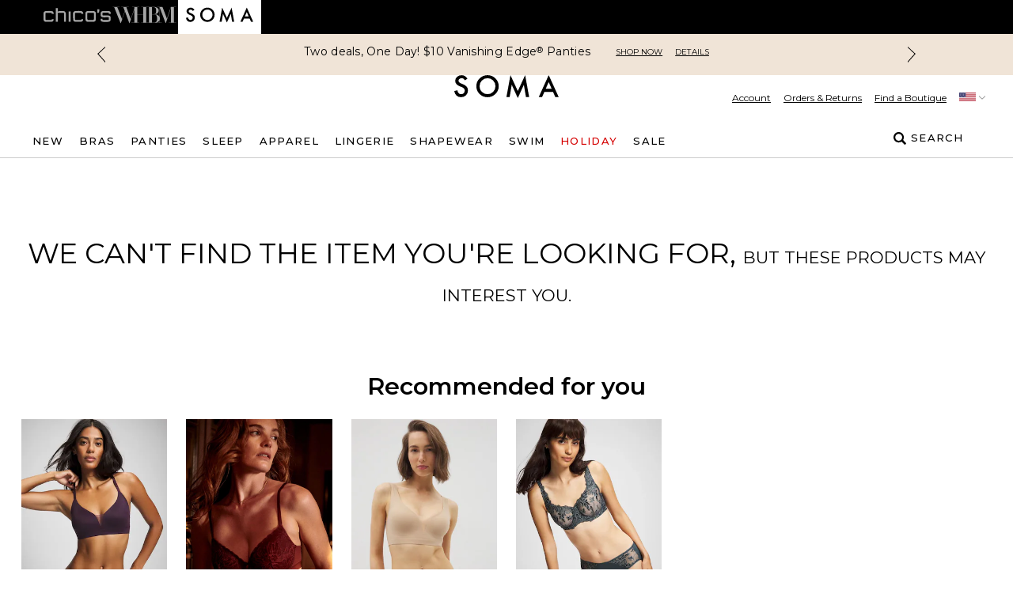

--- FILE ---
content_type: text/html; charset=utf-8
request_url: https://www.soma.com/store/product/soft+jersey+rouched+short+bra+dress/3570361514?color=782&catId=cat8739276
body_size: 73767
content:
<!DOCTYPE html><html class="__variable_069ab3 __variable_b673aa" lang="en"><head><meta charSet="utf-8"/><meta name="viewport" content="width=device-width, initial-scale=1, maximum-scale=1, user-scalable=no"/><link rel="preload" href="/_next/static/media/904be59b21bd51cb-s.p.woff2" as="font" crossorigin="" type="font/woff2"/><link rel="preload" href="/_next/static/media/b5c95a22b4347906-s.p.woff2" as="font" crossorigin="" type="font/woff2"/><link rel="stylesheet" href="/_next/static/css/b0e3363d41829d05.css" data-precedence="next"/><link rel="stylesheet" href="/_next/static/css/7fb3cfad00bce52b.css" data-precedence="next"/><link rel="stylesheet" href="/_next/static/css/9c80182b3d8aeb66.css" data-precedence="next"/><link rel="stylesheet" href="/_next/static/css/ff56459171cf80b1.css" data-precedence="next"/><link rel="stylesheet" href="/_next/static/css/1c29d71ea0d71473.css" data-precedence="next"/><link rel="stylesheet" href="/_next/static/css/30e0b1f4198595dd.css" data-precedence="next"/><link rel="stylesheet" href="/_next/static/css/277192d3e27ad423.css" data-precedence="next"/><link rel="stylesheet" href="/_next/static/css/212531bae9fc6339.css" data-precedence="next"/><link rel="stylesheet" href="/_next/static/css/f282f2433981a46d.css" as="style" data-precedence="dynamic"/><link rel="preload" as="script" fetchPriority="low" href="/_next/static/chunks/webpack-bc1d06b07135fdde.js"/><script src="/_next/static/chunks/3a1ff0b3-fafcef53c464a891.js" async=""></script><script src="/_next/static/chunks/597-8c22f4197f73aaa1.js" async=""></script><script src="/_next/static/chunks/main-app-11989e65719edb2f.js" async=""></script><script src="/_next/static/chunks/8751-48a1b4bd3693d856.js" async=""></script><script src="/_next/static/chunks/3314-3b6b2c4993c6cfaf.js" async=""></script><script src="/_next/static/chunks/1485-c0fe86194dd51d2b.js" async=""></script><script src="/_next/static/chunks/2473-41a0eb5a1f60e5fd.js" async=""></script><script src="/_next/static/chunks/5073-4011a8df986a4349.js" async=""></script><script src="/_next/static/chunks/3092-ab3c0d2f01da7e7a.js" async=""></script><script src="/_next/static/chunks/6962-2f3f9a300879ba76.js" async=""></script><script src="/_next/static/chunks/8221-2ebafeb5c55329d1.js" async=""></script><script src="/_next/static/chunks/1067-f05c4c7b6ce47723.js" async=""></script><script src="/_next/static/chunks/6315-0a6746c08aadb2c7.js" async=""></script><script src="/_next/static/chunks/2329-04c965f3ef9188bf.js" async=""></script><script src="/_next/static/chunks/3698-3fce6f4a5a4fdad4.js" async=""></script><script src="/_next/static/chunks/8228-6e5d89d867f14d9e.js" async=""></script><script src="/_next/static/chunks/3655-fa01e13be125ab94.js" async=""></script><script src="/_next/static/chunks/9607-b3864d246f0d8044.js" async=""></script><script src="/_next/static/chunks/2144-51387ce216003d7b.js" async=""></script><script src="/_next/static/chunks/426-aac626057243b2ff.js" async=""></script><script src="/_next/static/chunks/9318-c890180b10c1d0dc.js" async=""></script><script src="/_next/static/chunks/7282-c49617204720ea49.js" async=""></script><script src="/_next/static/chunks/9926-d86a79594b9812af.js" async=""></script><script src="/_next/static/chunks/9073-4fd07ebe2317204c.js" async=""></script><script src="/_next/static/chunks/3781-2728d065d4c0318b.js" async=""></script><script src="/_next/static/chunks/6590-c8cefb853a5ddd7c.js" async=""></script><script src="/_next/static/chunks/1265-cf1ca93cbdbdcff4.js" async=""></script><script src="/_next/static/chunks/8599-b78a51ca4ffd28bb.js" async=""></script><script src="/_next/static/chunks/app/store/(default)/layout-01c79a62f49fe113.js" async=""></script><script src="/_next/static/chunks/app/store/(default)/product/%5B...slug%5D/page-ef3c5989623dcdcc.js" async=""></script><script src="/_next/static/chunks/app/store/(default)/error-735c2409ff4821ea.js" async=""></script><script src="/_next/static/chunks/app/store/(default)/not-found-a528d302ad87fc0a.js" async=""></script><script src="/_next/static/chunks/app/store/(default)/page-921272cee34023e7.js" async=""></script><script src="/_next/static/chunks/app/layout-07aa5e214cf0a1fa.js" async=""></script><script src="/_next/static/chunks/2916-0ef6c028d570ed0b.js" async=""></script><script src="/_next/static/chunks/app/error-ac0031a12790e2f7.js" async=""></script><link rel="preload" href="https://cdn.cookielaw.org/scripttemplates/otSDKStub.js" as="script"/><meta content="default" name="apple-mobile-web-app-status-bar-style"/><meta content="#ffffff" name="theme-color"/><link as="script" crossorigin="" fetchPriority="high" href="https://assets.adobedtm.com/3f972acfd20f/f327c186ddf2/launch-788afbbbe360.min.js" rel="preload"/><title>Shop Women&#x27;s Lingerie, Intimates &amp; Bra Stores - Soma</title><meta name="description" content="Shop Soma intimates exclusive collection of Women&#x27;s lingerie, bras, panties, swimwear, sleepwear &amp; more. Free shipping for Love Soma Rewards members!"/><meta property="og:title" content="Shop Women&#x27;s Lingerie, Intimates &amp; Bra Stores - Soma"/><meta property="og:description" content="Shop Soma intimates exclusive collection of Women&#x27;s lingerie, bras, panties, swimwear, sleepwear &amp; more. Free shipping for Love Soma Rewards members!"/><meta property="og:image" content="https://www.soma.com/sma/images/sma_logo_seo.avif"/><meta property="og:type" content="website"/><meta name="twitter:card" content="summary_large_image"/><meta name="twitter:title" content="Shop Women&#x27;s Lingerie, Intimates &amp; Bra Stores - Soma"/><meta name="twitter:description" content="Shop Soma intimates exclusive collection of Women&#x27;s lingerie, bras, panties, swimwear, sleepwear &amp; more. Free shipping for Love Soma Rewards members!"/><meta name="twitter:image" content="https://www.soma.com/sma/images/sma_logo_seo.avif"/><meta name="next-size-adjust"/><script id="anti-flicker-script">
                    !function(e,a,n,t){
                        if (a) return;
                        var i=e.head;if(i){
                        var o=e.createElement("style");
                        o.id="alloy-prehiding",o.innerText=n,i.appendChild(o),
                        setTimeout(function(){o.parentNode&&o.parentNode.removeChild(o)},t)}}
                        (document, document.location.href.indexOf("adobe_authoring_enabled") !== -1, "body { opacity: 0 !important }", 3000);
                    </script><script>
                                var script = document.createElement('script');
                                script.src = "https://assets.adobedtm.com/3f972acfd20f/f327c186ddf2/launch-788afbbbe360.min.js";
                                script.crossOrigin = '';
                                script.async = true;
                                script.setAttribute('fetchpriority', 'high');
                                script.id = "adobe-script";
                                document.head.appendChild(script);
                            </script><!--$--><!--/$--><script src="https://www.soma.com/_assets/cms/v3/assets/blt0dd48813726e75ed/blt142b73f7f88caa04/tailwind_wrapper_edt.min.js?ver=3.4.16" defer=""></script><script>
function tailwindLoaded(){
    if(window.tailwind){
        tailwind.config = {
        theme: {
            colors: {
                black: "#000",
                white: "#FFF",

                current: "currentColor",
                transparent: "transparent",
                inherit: "inherit",

                facebook: "#3b5998",
                instagram: "#743ab6",
                pinterest: "#cc2127",
                twitter: "#55acee",
                youtube: "#cd201f",

                error: "#B00020",
                "error-light": "#FFF2F5",
                info: "#005FB3",
                "info-light": "#EFF6FD",
                success: "#00804A",
                "success-light": "#EDFDF6",
                warning: "#B35900",
                "warning-light": "#FFF8E5",

                teal: "#05838A",

                link: "#3F51B5",
                "input-active": "#304FFE",
                "tab-active": "#FF007B",

                icon: {
                    active: "#D50000",
                    DEFAULT: "#343434",
                    favorite: "#FF3366",
                },

                scrollHover: "#ff3366",
                scrollTrackBorder: "#cacaca",

                blue: "#304FFE",

                red: "#D92B56",
                "red-dark": "#E00000",
                green: "#008800",
                "barcode-on": "#22DA01",
                "barcode-off": "#FF2312",

                gray: {
                    light: {
                        100: "#FAFAFA",
                        200: "#F2F2F2",
                        300: "#E2E2E2",
                        400: "#DEDEDE",
                        500: "#F5F5F5",
                        600: "#D9D9D9",
                    },
                    medium: {
                        100: "#CCCCCC",
                        200: "#949494",
                        300: "#666666",
                    },
                    dark: {
                        100: "#767676",
                        200: "#5C5C5C",
                        300: "#343434",
                        400: "#595959",
                        500: "#232323",
                        600: "#5a5858",
                    },
                },
                pink: "#ea2ea9",
            },
            extend: {
                aspectRatio: {
                    "4/3": "4 / 3",
                    "12/11": "12 / 11",
                },
                animation: {
                    fadeout: "fadeout 0s ease-in-out both",
                },
                fontSize: {
                    "2xs": ["10px", "18px"],
                },
                keyframes: {
                    fadeout: {
                        "0%": { opacity: 1 },
                        "100%": { opacity: 0, visibility: "hidden" },
                    },
                },
                maxWidth: {
                    "1/2": "50%",
                    "1/3": "33.333%",
                },
                margin: {
                    "-15px": "-15px",
                },
                boxShadow: {
                    input: "0 6px 10px 0 rgba(0, 0, 0, 0.12)",
                    accordion: "0 6px 10px 0 rgba(0, 0, 0, 0.16)",
                },
                fontFamily: {
                    sans: "var(--font-sans)",
                    display: "var(--font-display)",
                },
                dropShadow: {
                    tooltip: "2px 2px 2px rgba(52, 52, 52, 0.5)",
                },
                screens: {
                    sm: "576px",
                    md: "768px",
                    lg: "992px",
                    xl: "1200px",
                },
                spacing: {
                    sm: "13px",
                    md: "20px",
                    lg: "26px",
                    xl: "32px",
                    "2xl": "40px",
                    "3xl": "56px",
                    "4xl": "64px",
                    "5xl": "80px",
                },
            },
        }
    };
    }
    
}
</script><script src="https://www.soma.com/_assets/cms/v3/assets/blt0dd48813726e75ed/blte125cd08dbde45a8/swiper-bundle.min.js?ver=11.2.6" defer=""></script><link href="https://www.soma.com/_assets/cms/v3/assets/blt0dd48813726e75ed/blt47648a374351daba/swiper-bundle.min.css?ver=11.2.6" rel="stylesheet"/><script>
    try{
        window.cms_configs = {
            components:{},
            plugins:{
                carousel:{
                 defaultConfig: {
                      // Optional parameters
                      direction: 'horizontal',
                      loop: true,
                      on: {
                        init: function (swiper) {
                            //console.log('INIT swiper',swiper)
                            var swiperContainer = swiper.el.closest(".cms-loading");
                            if(swiperContainer){
                                swiperContainer?.classList?.remove('cms-loading', 'opacity-0');   
                            }
                            
                        },
                      },
                                
                    
                      // If we need pagination
                      pagination: {
                        el: '.swiper-pagination',
                      },
                    
                      // Navigation arrows
                      navigation: {
                        nextEl: '.swiper-button-next',
                        prevEl: '.swiper-button-prev',
                      },
                    
                      // And if we need scrollbar
                      scrollbar: {
                        el: '.swiper-scrollbar',
                      },
                    },   
                }
            }
        };
        var cms_carousel = cms_configs.plugins.carousel;
        cms_carousel.init = (customConfig)=>{
            //console.log('Caruosel Custom config ',customConfig)
            const mergedConfig = Object.assign({}, cms_carousel.defaultConfig,customConfig || {});
            //console.log('Caruosel Custom config ',mergedConfig)
            const swiper = new Swiper('[data-template="proxy"] .swiper', Object.assign({}, cms_carousel.defaultConfig,customConfig || {}));
        }
    }catch(e){
        console.error('CMS CONFIG ERROR: ',e)
    }
    
    //# sourceURL=template-config.js
</script><meta name="robots" content="noindex"/><meta name="robots" content="noindex"/><script src="/_next/static/chunks/polyfills-42372ed130431b0a.js" noModule=""></script>
<script>(window.BOOMR_mq=window.BOOMR_mq||[]).push(["addVar",{"rua.upush":"false","rua.cpush":"true","rua.upre":"false","rua.cpre":"true","rua.uprl":"false","rua.cprl":"false","rua.cprf":"false","rua.trans":"SJ-a9ff41d9-f70e-4dae-a227-8993a1f15d00","rua.cook":"false","rua.ims":"false","rua.ufprl":"false","rua.cfprl":"true","rua.isuxp":"false","rua.texp":"norulematch","rua.ceh":"false","rua.ueh":"false","rua.ieh.st":"0"}]);</script>
                              <script>!function(e){var n="https://s.go-mpulse.net/boomerang/";if("False"=="True")e.BOOMR_config=e.BOOMR_config||{},e.BOOMR_config.PageParams=e.BOOMR_config.PageParams||{},e.BOOMR_config.PageParams.pci=!0,n="https://s2.go-mpulse.net/boomerang/";if(window.BOOMR_API_key="LMCPM-SCDBM-FETAX-8CKM8-HJA58",function(){function e(){if(!o){var e=document.createElement("script");e.id="boomr-scr-as",e.src=window.BOOMR.url,e.async=!0,i.parentNode.appendChild(e),o=!0}}function t(e){o=!0;var n,t,a,r,d=document,O=window;if(window.BOOMR.snippetMethod=e?"if":"i",t=function(e,n){var t=d.createElement("script");t.id=n||"boomr-if-as",t.src=window.BOOMR.url,BOOMR_lstart=(new Date).getTime(),e=e||d.body,e.appendChild(t)},!window.addEventListener&&window.attachEvent&&navigator.userAgent.match(/MSIE [67]\./))return window.BOOMR.snippetMethod="s",void t(i.parentNode,"boomr-async");a=document.createElement("IFRAME"),a.src="about:blank",a.title="",a.role="presentation",a.loading="eager",r=(a.frameElement||a).style,r.width=0,r.height=0,r.border=0,r.display="none",i.parentNode.appendChild(a);try{O=a.contentWindow,d=O.document.open()}catch(_){n=document.domain,a.src="javascript:var d=document.open();d.domain='"+n+"';void(0);",O=a.contentWindow,d=O.document.open()}if(n)d._boomrl=function(){this.domain=n,t()},d.write("<bo"+"dy onload='document._boomrl();'>");else if(O._boomrl=function(){t()},O.addEventListener)O.addEventListener("load",O._boomrl,!1);else if(O.attachEvent)O.attachEvent("onload",O._boomrl);d.close()}function a(e){window.BOOMR_onload=e&&e.timeStamp||(new Date).getTime()}if(!window.BOOMR||!window.BOOMR.version&&!window.BOOMR.snippetExecuted){window.BOOMR=window.BOOMR||{},window.BOOMR.snippetStart=(new Date).getTime(),window.BOOMR.snippetExecuted=!0,window.BOOMR.snippetVersion=12,window.BOOMR.url=n+"LMCPM-SCDBM-FETAX-8CKM8-HJA58";var i=document.currentScript||document.getElementsByTagName("script")[0],o=!1,r=document.createElement("link");if(r.relList&&"function"==typeof r.relList.supports&&r.relList.supports("preload")&&"as"in r)window.BOOMR.snippetMethod="p",r.href=window.BOOMR.url,r.rel="preload",r.as="script",r.addEventListener("load",e),r.addEventListener("error",function(){t(!0)}),setTimeout(function(){if(!o)t(!0)},3e3),BOOMR_lstart=(new Date).getTime(),i.parentNode.appendChild(r);else t(!1);if(window.addEventListener)window.addEventListener("load",a,!1);else if(window.attachEvent)window.attachEvent("onload",a)}}(),"".length>0)if(e&&"performance"in e&&e.performance&&"function"==typeof e.performance.setResourceTimingBufferSize)e.performance.setResourceTimingBufferSize();!function(){if(BOOMR=e.BOOMR||{},BOOMR.plugins=BOOMR.plugins||{},!BOOMR.plugins.AK){var n="true"=="true"?1:0,t="",a="aoibvnyxblewi2ifyzwa-f-111e12fee-clientnsv4-s.akamaihd.net",i="false"=="true"?2:1,o={"ak.v":"39","ak.cp":"1810827","ak.ai":parseInt("267449",10),"ak.ol":"0","ak.cr":8,"ak.ipv":4,"ak.proto":"h2","ak.rid":"20b996a0","ak.r":44093,"ak.a2":n,"ak.m":"a","ak.n":"essl","ak.bpcip":"3.144.26.0","ak.cport":54272,"ak.gh":"23.33.28.133","ak.quicv":"","ak.tlsv":"tls1.3","ak.0rtt":"","ak.0rtt.ed":"","ak.csrc":"-","ak.acc":"","ak.t":"1761986156","ak.ak":"hOBiQwZUYzCg5VSAfCLimQ==hpF7YL0hjreH00CNOu7kXpfFq/AWu83LCx9gPou9fLDMNmgYyc5WDNMFGDd05r/44B4vQzMmDTgp/bCboIvgHyvV2rn1jqWb06r1Kod3UWFGsEJphlqH3VTn9czA8EYjU+i6EZklzUIsvYgk1hPk84188Tjd8vwk7BaGUIJH365K2BujGFyLn/b26kZPQUthfXJhBBgujNWCtokha6NNWpyVi6Hl7nWkjG9pMzOaS+JVPP3PxY1Qj4xHWOAKCDozWF0/9btp4UN78JkCfG2xmRrGk+wVc23nuofdIeXvqx3YifsfU7olY4IHa6kBy6IFZPhPOuVRuyRtwdelQC6xuQgy6+O+1eb3Oct2Q+wqeQNmLAtgDW3JjJS/kC/K70H+xJdLZQYpAEUMilpxI8hCV9UynD0oXl5J+ZzwTNpggmU=","ak.pv":"81","ak.dpoabenc":"","ak.tf":i};if(""!==t)o["ak.ruds"]=t;var r={i:!1,av:function(n){var t="http.initiator";if(n&&(!n[t]||"spa_hard"===n[t]))o["ak.feo"]=void 0!==e.aFeoApplied?1:0,BOOMR.addVar(o)},rv:function(){var e=["ak.bpcip","ak.cport","ak.cr","ak.csrc","ak.gh","ak.ipv","ak.m","ak.n","ak.ol","ak.proto","ak.quicv","ak.tlsv","ak.0rtt","ak.0rtt.ed","ak.r","ak.acc","ak.t","ak.tf"];BOOMR.removeVar(e)}};BOOMR.plugins.AK={akVars:o,akDNSPreFetchDomain:a,init:function(){if(!r.i){var e=BOOMR.subscribe;e("before_beacon",r.av,null,null),e("onbeacon",r.rv,null,null),r.i=!0}return this},is_complete:function(){return!0}}}}()}(window);</script></head><body><div data-brand="SMA" data-kioskmode="false" data-mobile-app="false"><div class="inset-0 w-full h-full text-center z-[100001] flex items-center justify-center bg-black/50 animate-fadeout fixed" role="alert"><svg xmlns="http://www.w3.org/2000/svg" xml:space="preserve" viewBox="0 0 50 50" class="w-12 h-12 relative" data-icon="preloadercircle"><path fill="#FFF" d="M31.612 7.257c-9.695-3.53-20.417 1.47-23.946 11.166s1.47 20.417 11.166 23.946l1.392-3.823C12.64 35.786 8.728 27.4 11.489 19.814c2.76-7.585 11.147-11.496 18.732-8.735z"><animateTransform attributeName="transform" attributeType="xml" dur="0.6s" from="0 25 25" repeatCount="indefinite" to="360 25 25" type="rotate"></animateTransform></path></svg></div><!--$--><!--/$--><div data-overlay-container="true"><!--$--><!--/$--><div class="touch-enabled h-[72px] bg-white min-[992px]:hidden" id="apps-flyer-banner"></div><div class="top-0 z-[101]" id="header-container"><div class="brand-navigation flex h-[30px] bg-white px-2 xl:h-[43px] xl:bg-black xl:px-0" data-mobile-app-hidden="true"><div class="mx-auto max-w-full lg:px-[15px] flex h-full w-[1200px] items-start font-medium sm:gap-[25px] sm:px-[15px]"><div class="flex h-full w-auto justify-center py-2 xl:p-0 dark xl:bg-black"><div class=""><a aria-label="Navigate to Chico&#x27;s website" class="block mt-0 xl:-mt-px text-[#767676] xl:hover:text-white xl:text-[#a6a6a6]" href="https://chicos.com/store" rel="noreferrer" target="_blank"><span class="block px-2 text-[10px] sm:px-0 xl:hidden">Chico&#x27;s</span><span class="hidden xl:block"><svg class="h-2xl w-16 overflow-visible fill-current md:w-[85px]" role="img" viewBox="0 0 186.29 38.04" xmlns="http://www.w3.org/2000/svg"><title>CHS</title><g><g><path d="M69.53,37.68h5.26V9.2H69.53Zm-9.2-27A6.43,6.43,0,0,0,54.75,8s-9.53-.11-11.51,0a4,4,0,0,0-3.5,1.64c-.15.19-.34.46-.55.77V0H33.94V37.68h5.25V13.88c1-1.05,2.44-1.06,3.73-1.06,1.64,0,10.4.1,11.93.1a1.76,1.76,0,0,1,1.87,1.86v22.9H62V19.16c0-.05,0-2.95,0-2.95C61.78,14.3,61.39,11.92,60.33,10.63ZM8.81,12.81c3.92,0,12.37.1,12.37.1s1.61-.1,1.61,2.82h5.52a10.27,10.27,0,0,0-.4-2.82c-.4-1.1-1.1-4.72-6.53-5s-12.87,0-14.48,0S.27,9.4.07,13.31s.1,18,.1,18.9A6.13,6.13,0,0,0,6.6,37.85c5.43,0,13.67,0,15.48-.1a5.52,5.52,0,0,0,5.13-3.22A6.11,6.11,0,0,0,28,30.3H22.89s.1,2.42-1,2.42h-14s-2.62.6-2.62-3.62V14.62S4.89,12.81,8.81,12.81Zm81.82,0c3.93,0,12.37.1,12.37.1s1.61-.1,1.61,2.82h5.53a10,10,0,0,0-.41-2.82c-.39-1.1-1.1-4.72-6.53-5s-12.86,0-14.48,0-6.63,1.51-6.83,5.42.1,18,.1,18.9a6.13,6.13,0,0,0,6.43,5.64c5.43,0,13.67,0,15.49-.1A5.53,5.53,0,0,0,109,34.53a6.17,6.17,0,0,0,.8-4.23h-5.13s.1,2.42-1,2.42h-14s-2.62.6-2.62-3.62V14.62S86.72,12.81,90.63,12.81ZM138,7.89h-15.1c-1.61,0-6.63,1.51-6.84,5.42s.1,18,.1,18.9a6.14,6.14,0,0,0,6.44,5.64h15.7a6.13,6.13,0,0,0,6.44-5.64c0-.9.3-15,.1-18.9S139.63,7.89,138,7.89Zm1.62,6.73V29.1c0,4.22-2.62,3.62-2.62,3.62h-13.1s-2.61.6-2.61-3.62V14.62s-.4-1.81,3.52-1.81H136.1C140,12.81,139.63,14.62,139.63,14.62Zm9.47-1.44h3.31c.31,0,1.06-1.93,1.17-2.21a16.86,16.86,0,0,0,.59-2,21.84,21.84,0,0,0,.42-2.79c0-.24,0-2.81,0-2.81H149.1Zm31,7.2-2.61,0-10.22,0c-1.59,0-3,.17-3.5-.64a4.49,4.49,0,0,1-.39-1.92c-.06-.74-.07-1.5-.07-2.24a3.91,3.91,0,0,1,.32-2.22c.59-.82,2.11-.81,3-.81,3.92,0,11.39.09,12.36.09s1.88.17,1.88,3.09h5.38c-.1-1.7-.18-1.67-.28-2.81-.12-1.48-.7-4.91-5.94-5-5.44-.13-13.43,0-15,0-3.12,0-6.72,2.34-6.72,5.91,0,1.54-.69,7.75,1.61,9.73,1.29,1.12,2.88,1.8,6.76,1.8l11.73-.09c1.89,0,2.64.32,2.64,2.08V31.5c0,1.34-.52,1.48-3.43,1.48-3.92,0-11.28-.11-12.69-.11s-1.81-.17-1.81-3.22h-5s0,1.87,0,3.05c0,1.69,1.46,4.9,6.89,5.2s12.87,0,14.47,0,6.32-1.5,6.52-5.42c.07-1.29,0-5.58,0-5.58C186.17,22.62,183.14,20.38,180.14,20.38Z"></path></g></g></svg></span></a></div></div><div class="flex h-full w-auto justify-center py-2 xl:p-0 dark xl:bg-black"><div class=""><a aria-label="Navigate to White House Black Market website" class="block mt-0 xl:-mt-px text-[#767676] xl:hover:text-white xl:text-[#a6a6a6]" href="https://whitehouseblackmarket.com/store" rel="noreferrer" target="_blank"><span class="block px-2 text-[10px] sm:px-0 xl:hidden">White House Black Market</span><span class="hidden xl:block"><svg class="h-2xl w-16 overflow-visible fill-current md:w-[85px]" role="img" viewBox="0 0 763.22 266.99" xmlns="http://www.w3.org/2000/svg"><title>WHBM</title><path d="M717.18 218.58c-1.06 0-1.59-.25-1.59-1.02V44.93c0-.77.53-1.02 1.59-1.02h23.02c.27 0 .27-3.06 0-3.06h-56.37c-1.06 0-2.65 1.79-3.44 4.59l-43.4 129.79-49.22-129.79c-1.32-3.06-2.38-4.59-3.97-4.59h-56.64c-.53 0-.53 3.06 0 3.06h22.76c1.06 0 1.59.26 1.59 1.02v106.9c-9.56-16.52-30.18-26.02-54.27-26.58 22.72-.77 46.76-18.61 46.76-42.58 0-28.3-27.74-41.82-60.23-41.82H346.8c-.53 0-.53 3.06 0 3.06h20.68c.79 0 1.32.26 1.32 1.02v81.09h-68.15V44.93c0-.77.53-1.02 1.86-1.02h20.42c.53 0 .53-3.06 0-3.06H243.12c-.27 0-.27 3.06 0 3.06H265.92c1.33 0 1.86.26 1.86 1.02v14.44l-41.59 120.96-49.21-135.4c0-.51.26-1.02 1.32-1.02h26.72c.53 0 .53-3.06 0-3.06h-86.26c-.53 0-.53 3.06 0 3.06h21.96s1.85.51 1.85 1.02l16.14 43.35-31.22 91.29L74.31 44.93c-.27-.77 0-1.02 1.06-1.02h23.02c.53 0 .53-3.06 0-3.06H23.21c-.53 0-.53 3.06 0 3.06h13.53c1.06 0 1.85.51 2.12 1.02l71.97 180.53c.53.77 2.91 1.02 3.44 0l46.3-133.1 49.48 133.1c.27.51 2.91.51 3.18 0l54.55-156.54v148.64c0 .77-.53 1.02-1.86 1.02h-33.35c-.27 0-.27 3.06 0 3.06h90.37c.53 0 .53-3.06 0-3.06h-20.42c-1.32 0-1.86-.25-1.86-1.02v-88.48h68.15v88.48c0 .77-.53 1.02-1.32 1.02h-20.68c-.53 0-.53 3.06 0 3.06h232.5c.53 0 .53-3.06 0-3.06h-23.03c-1.06 0-1.32-.25-1.32-1.02V187.5c1.5-4.47 2.25-9.12 2.25-13.79 0-5.1-.8-9.84-2.25-14.21V48.76l66.43 176.2c.26.77 2.91.77 3.18 0l57.96-174.92v167.53c0 .77-.53 1.02-1.59 1.02h-22.76c-.53 0-.53 3.06 0 3.06h82.04c.27 0 .27-3.06 0-3.06h-23.04zM466.86 44.93c0-.77.53-1.02 1.85-1.02h10.83c25.89 0 34.61 9.69 34.61 39.78 0 31.36-6.6 40.03-25.89 40.03h-21.4V44.93zM434.1 217.56c0 .77-.53 1.02-1.85 1.02h-28.72c-1.06 0-1.33-.25-1.33-1.02V44.93c0-.77.27-1.02 1.33-1.02h28.72c1.32 0 1.85.26 1.85 1.02v172.63zm49.1 1.02h-14.49c-1.32 0-1.85-.25-1.85-1.02v-91.03h19.02c26.15 0 39.1 7.9 39.1 48.7 0 33.4-11.1 43.35-35.66 43.35h-6.12zm68.31-1.02c0 .77-.53 1.02-1.59 1.02h-30.11c15.23-4.36 25.78-13 31.7-23.39v22.37z"></path></svg></span></a></div></div><div class="flex h-full w-auto justify-center py-2 xl:p-0 bg-white xl:px-2.5"><div class=""><a aria-label="Navigate to Soma website" class="block mt-0 xl:-mt-px text-[#343434] xl:text-black" rel="noreferrer" target="_blank" href="/"><span class="block px-2 text-[10px] sm:px-0 xl:hidden">Soma</span><span class="hidden xl:block"><svg class="h-2xl w-16 overflow-visible fill-current md:w-[85px]" role="img" viewBox="0.17 0.21 300 66.29" xmlns="http://www.w3.org/2000/svg"><title>SMA</title><path d="M111.803 48.685c-4.432 4.459-9.872 6.688-16.32 6.687-5.943 0-11.184-2.189-15.72-6.567-4.565-4.379-6.847-9.964-6.847-16.757 0-6.474 2.202-11.914 6.607-16.319 4.405-4.457 9.805-6.686 16.2-6.686 6.421 0 11.808 2.229 16.159 6.686 4.379 4.432 6.568 9.925 6.568 16.478 0 6.476-2.216 11.968-6.647 16.478ZM95.843.326c-8.864 0-16.453 3.104-22.768 9.313-6.342 6.21-9.513 13.64-9.513 22.29 0 9.845 3.476 17.805 10.429 23.881 6.315 5.493 13.44 8.24 21.374 8.24 8.968 0 16.623-3.092 22.965-9.274 6.316-6.157 9.473-13.653 9.473-22.489 0-8.782-3.144-16.305-9.433-22.568C112.108 3.457 104.598.326 95.842.326ZM182.621 46.168 161.518.212l-11.565 63.572h9.229l6.031-35.73 17.408 38.45 17.424-38.412 6.013 35.693h9.153L203.722.212l-21.101 45.956ZM25.11 26.48l-6.116-2.501c-4.448-1.826-6.672-4.236-6.672-7.228 0-2.17.848-3.97 2.542-5.4 1.694-1.456 3.825-2.184 6.393-2.184 2.092 0 3.8.423 5.124 1.27 1.27.741 2.607 2.33 4.01 4.766l7.506-4.448C33.926 3.87 28.407.43 21.337.43c-5.242 0-9.624 1.562-13.145 4.685-3.521 3.098-5.282 6.95-5.282 11.557 0 6.83 4.196 12.02 12.589 15.567l5.918 2.463c1.535.662 2.858 1.357 3.971 2.085 1.111.728 2.018 1.509 2.72 2.343a8.33 8.33 0 0 1 1.549 2.74c.33.993.496 2.085.496 3.276 0 2.966-.953 5.415-2.859 7.347-1.906 1.933-4.302 2.9-7.188 2.9-3.654 0-6.194-1.384-8.1-4.032-1.06-1.376-2.296-3.75-2.72-7.35L.17 46.02c.847 5.719 2.978 10.154 6.394 13.304 3.468 3.15 7.863 4.726 13.184 4.726 5.613 0 10.312-1.853 14.099-5.56 3.759-3.68 5.638-8.34 5.639-13.979 0-4.21-1.152-7.764-3.455-10.663-2.304-2.9-5.944-5.355-10.921-7.367Z"></path><path clip-rule="evenodd" d="m279.917 39.795-8.565-19.593-8.566 19.593h17.131Zm3.94 9.012 6.548 14.978h9.765L271.352.21l-28.666 63.574h9.612l6.548-14.978h25.011Z" fill-rule="evenodd"></path></svg></span></a></div></div></div></div><div data-mobile-app-hidden="true" class="" data-component-name="todays_offers_banner_component" data-component-title="Todays Offers Banner" data-personalization-experience="disabled"><div class="todays-offers-banner relative bg-gray-light-300 lg:px-28" style="background-color:#F0E4D7;color:#000"><div class="todays-offer-banner-slider relative mx-auto max-w-[1300px] px-9 py-3 lg:flex h-[52px]"><div class="swiper theme-light theme-type-condensed swiper-navigation !static !mx-0 flex w-full items-center" style="touch-action:pan-y pinch-zoom"><div class="swiper-wrapper"><div class="swiper-slide flex"><div class="todays-offers-card flex w-full justify-center"><div class="flex-center w-full text-center max-lg:flex-wrap"><p class="paragraph leading-[1.1] max-lg:w-full max-lg:text-[11px] max-lg:font-semibold lg:max-w-[70%]" data-test-id="todays_offers_banner_headline" tabindex="0">Two deals, One Day! $10 Vanishing Edge<sup class="sup-symbol">®</sup> Panties</p><a class="underline-offset link-small text-[12px] max-lg:text-[11px] lg:ml-xl lg:uppercase" href="/store/category/vanishing-panties/cat4200004">Shop Now</a><div class="disclaimer-small ml-[16px] max-lg:text-[11px]"><div class="inline-block"><button data-track="TO_10DOLVANISHINGPANTIES_SHOPNOW_details" type="button" aria-haspopup="dialog" class="pointer-events-auto [&amp;&gt;*]:!pointer-events-none"><span class="disclaimer underline-offset disclaimer-small lg:uppercase">Details</span></button></div></div></div></div></div><div class="swiper-slide flex"><div class="todays-offers-card flex w-full justify-center"><div class="flex-center w-full text-center max-lg:flex-wrap"><p class="paragraph leading-[1.1] max-lg:w-full max-lg:text-[11px] max-lg:font-semibold lg:max-w-[70%]" data-test-id="todays_offers_banner_headline" tabindex="0">Two deals, One Day! $31 Cool Nights<sup class="sup-symbol">®</sup> Sets</p><a class="underline-offset link-small text-[12px] max-lg:text-[11px] lg:ml-xl lg:uppercase" href="/store/category/pajama-sets/cat12679307">Shop Now</a><div class="disclaimer-small ml-[16px] max-lg:text-[11px]"><div class="inline-block"><button data-track="TO_31COOLNIGHTSSETS_SHOPNOW_details" type="button" aria-haspopup="dialog" class="pointer-events-auto [&amp;&gt;*]:!pointer-events-none"><span class="disclaimer underline-offset disclaimer-small lg:uppercase">Details</span></button></div></div></div></div></div><div class="swiper-slide flex"><div class="todays-offers-card flex w-full justify-center"><div class="flex-center w-full text-center max-lg:flex-wrap"><p class="paragraph leading-[1.1] max-lg:w-full max-lg:text-[11px] max-lg:font-semibold lg:max-w-[70%]" data-test-id="todays_offers_banner_headline" tabindex="0">$35 and Up Cool Nights<sup class="sup-symbol">®</sup> Pajamas</p><a class="underline-offset link-small text-[12px] max-lg:text-[11px] lg:ml-xl lg:uppercase" href="/store/category/sleep/cat40092">Shop Now</a><div class="disclaimer-small ml-[16px] max-lg:text-[11px]"><div class="inline-block"><button data-track="TO_35ANDUPCOOLNIGHTS_SHOPNOW_details" type="button" aria-haspopup="dialog" class="pointer-events-auto [&amp;&gt;*]:!pointer-events-none"><span class="disclaimer underline-offset disclaimer-small lg:uppercase">Details</span></button></div></div></div></div></div><div class="swiper-slide flex"><div class="todays-offers-card flex w-full justify-center"><div class="flex-center w-full text-center max-lg:flex-wrap"><p class="paragraph leading-[1.1] max-lg:w-full max-lg:text-[11px] max-lg:font-semibold lg:max-w-[70%]" data-test-id="todays_offers_banner_headline" tabindex="0">$50 Ultra Soft Fleece</p><a class="underline-offset link-small text-[12px] max-lg:text-[11px] lg:ml-xl lg:uppercase" href="/store/category/apparel/cat38959275">Shop Now</a><div class="disclaimer-small ml-[16px] max-lg:text-[11px]"><div class="inline-block"><button data-track="TO_50ULTRASOFT_SHOPNOW_details" type="button" aria-haspopup="dialog" class="pointer-events-auto [&amp;&gt;*]:!pointer-events-none"><span class="disclaimer underline-offset disclaimer-small lg:uppercase">Details</span></button></div></div></div></div></div><div class="swiper-slide flex"><div class="todays-offers-card flex w-full justify-center"><div class="flex-center w-full text-center max-lg:flex-wrap"><p class="paragraph leading-[1.1] max-lg:w-full max-lg:text-[11px] max-lg:font-semibold lg:max-w-[70%]" data-test-id="todays_offers_banner_headline" tabindex="0">$50 & Up Cool Nights<sup class="sup-symbol">®</sup> Sets</p><a class="underline-offset link-small text-[12px] max-lg:text-[11px] lg:ml-xl lg:uppercase" href="/store/category/pajama-sets/cat12679307">Shop Now</a><div class="disclaimer-small ml-[16px] max-lg:text-[11px]"><div class="inline-block"><button data-track="TO_50ANDUPCOOLNIGHTSSETS_SHOPNOW_details" type="button" aria-haspopup="dialog" class="pointer-events-auto [&amp;&gt;*]:!pointer-events-none"><span class="disclaimer underline-offset disclaimer-small lg:uppercase">Details</span></button></div></div></div></div></div><div class="swiper-slide flex"><div class="todays-offers-card flex w-full justify-center"><div class="flex-center w-full text-center max-lg:flex-wrap"><p class="paragraph leading-[1.1] max-lg:w-full max-lg:text-[11px] max-lg:font-semibold lg:max-w-[70%]" data-test-id="todays_offers_banner_headline" tabindex="0">25% off Sleep</p><a class="underline-offset link-small text-[12px] max-lg:text-[11px] lg:ml-xl lg:uppercase" href="/store/category/sleep/cat40092">Shop Now</a><div class="disclaimer-small ml-[16px] max-lg:text-[11px]"><div class="inline-block"><button data-track="TO_25OFFSELECTSLEEP_SHOPNOW_details" type="button" aria-haspopup="dialog" class="pointer-events-auto [&amp;&gt;*]:!pointer-events-none"><span class="disclaimer underline-offset disclaimer-small lg:uppercase">Details</span></button></div></div></div></div></div><div class="swiper-slide flex"><div class="todays-offers-card flex w-full justify-center"><div class="flex-center w-full text-center max-lg:flex-wrap"><p class="paragraph leading-[1.1] max-lg:w-full max-lg:text-[11px] max-lg:font-semibold lg:max-w-[70%]" data-test-id="todays_offers_banner_headline" tabindex="0">25% off Apparel</p><a class="underline-offset link-small text-[12px] max-lg:text-[11px] lg:ml-xl lg:uppercase" href="/store/category/apparel/cat38959275">Shop Now</a><div class="disclaimer-small ml-[16px] max-lg:text-[11px]"><div class="inline-block"><button data-track="TO_25OFFSELECTAPPAREL_SHOPNOW_details" type="button" aria-haspopup="dialog" class="pointer-events-auto [&amp;&gt;*]:!pointer-events-none"><span class="disclaimer underline-offset disclaimer-small lg:uppercase">Details</span></button></div></div></div></div></div><div class="swiper-slide flex"><div class="todays-offers-card flex w-full justify-center"><div class="flex-center w-full text-center max-lg:flex-wrap"><p class="paragraph leading-[1.1] max-lg:w-full max-lg:text-[11px] max-lg:font-semibold lg:max-w-[70%]" data-test-id="todays_offers_banner_headline" tabindex="0">Buy One, Get One 50% off Select Bras</p><a class="underline-offset link-small text-[12px] max-lg:text-[11px] lg:ml-xl lg:uppercase" href="/store/category/bogo-50-off-select-bras/cat11279281">Shop Now</a><div class="disclaimer-small ml-[16px] max-lg:text-[11px]"><div class="inline-block"><button data-track="TO_BOGO50BRAS_SHOPNOW_details" type="button" aria-haspopup="dialog" class="pointer-events-auto [&amp;&gt;*]:!pointer-events-none"><span class="disclaimer underline-offset disclaimer-small lg:uppercase">Details</span></button></div></div></div></div></div></div><div class="swiper-button-prev swiper-nav-button"><svg xmlns="http://www.w3.org/2000/svg" fill="currentColor" aria-label="Previous" viewBox="0.7 0.7 16.8 33.6" class="w-8 h-8" data-icon="arrowleftthin"><path d="M17.5.7.7 15.915l16.8 18.423V31.85L3.137 15.975 17.5 2.725z"></path></svg></div><div class="swiper-button-next swiper-nav-button"><svg xmlns="http://www.w3.org/2000/svg" fill="currentColor" aria-label="Next" viewBox="0.7 0.7 16.8 33.6" class="w-8 h-8" data-icon="arrowrightthin"><path d="m.7.7 16.8 15.215L.7 34.338V31.85l14.363-15.875L.7 2.725z"></path></svg></div></div></div></div></div><header class="bg-white xl:border-b xl:border-gray-medium-100" id="site-header"><div data-mobile-app-hidden="true" class="mx-auto max-w-full w-[1440px] lg:px-0 xl:px-[15px]"><div class="h-12 lg:h-14 justify-center content-center relative hidden xl:block"><div class="col-span-2 flex items-center justify-center print:hidden" id="header-brand-logo"><a href="/"><svg xmlns="http://www.w3.org/2000/svg" fill="none" viewBox="0.17 0.21 300 66.29" aria-label="Soma" class="h-[29px] max-w-[75%] sm:max-w-full m-auto"><path fill="#000" d="M111.803 48.685q-6.648 6.689-16.32 6.687-8.915 0-15.72-6.567-6.847-6.568-6.847-16.757 0-9.711 6.607-16.319 6.608-6.686 16.2-6.686 9.632 0 16.159 6.686 6.568 6.648 6.568 16.478 0 9.714-6.647 16.478M95.843.326q-13.296 0-22.768 9.313-9.513 9.315-9.513 22.29 0 14.767 10.429 23.881 9.473 8.24 21.374 8.24 13.452 0 22.965-9.274 9.474-9.235 9.473-22.489 0-13.173-9.433-22.568Q108.976.326 95.842.326Zm86.778 45.842L161.518.212l-11.565 63.572h9.229l6.031-35.73 17.408 38.45 17.424-38.412 6.013 35.693h9.153L203.722.212zM25.11 26.48l-6.116-2.501q-6.672-2.74-6.672-7.228 0-3.255 2.542-5.4 2.541-2.184 6.393-2.184 3.138 0 5.124 1.27 1.905 1.112 4.01 4.766l7.506-4.448Q31.941.429 21.337.43q-7.863 0-13.145 4.685Q2.91 9.762 2.91 16.672q0 10.246 12.589 15.567l5.918 2.463q2.302.993 3.971 2.085 1.667 1.092 2.72 2.343a8.3 8.3 0 0 1 1.549 2.74q.496 1.49.496 3.276 0 4.449-2.859 7.347-2.859 2.9-7.188 2.9c-3.654 0-6.194-1.384-8.1-4.032-1.06-1.376-2.296-3.75-2.72-7.35L.17 46.02q1.27 8.579 6.394 13.304 5.202 4.726 13.184 4.726 8.419 0 14.099-5.56 5.638-5.52 5.639-13.979 0-6.315-3.455-10.663-3.456-4.35-10.921-7.367Z"></path><path fill="#000" fill-rule="evenodd" d="m279.917 39.795-8.565-19.593-8.566 19.593zm3.94 9.012 6.548 14.978h9.765L271.352.21l-28.666 63.574h9.612l6.548-14.978h25.011Z" clip-rule="evenodd"></path></svg></a></div><div class="hidden xl:block"><div class="absolute right-4 top-4"><a class="text-xs underline" data-kioskmode-hidden="true" data-test-id="menu_header_account_link" href="/api/auth/login">Account</a><a class="pl-4 text-xs underline" data-kioskmode-hidden="true" data-test-id="menu_header_account_orders_returns_link" href="/store/order-lookup">Orders &amp; Returns</a><a class="px-4 text-xs underline" data-test-id="menu_header_account_find_boutique_link" href="/locations">Find a Boutique</a><span class="ml-0.5 px-4"></span></div></div></div><div class="flex h-[50px] justify-between border-b border-t-0 border-gray-medium-100 bg-white pb-1 xl:hidden xl:h-[58px] xl:grid-cols-4 xl:divide-x xl:divide-gray-medium-100 xl:border-y xl:bg-gray-light-300" id="mobile-header-menu"><div class="mt-1 flex items-center justify-center"><button id="mobile-menu-toggle" type="button" aria-label="Menu" class="ml-[calc(1rem-2px)] mr-[calc(1.25rem+2px)] flex h-[14px] w-6 flex-col items-center justify-center space-y-1.5 pt-0.5 text-xs uppercase"><svg xmlns="http://www.w3.org/2000/svg" viewBox="0 0 23 13.5" class="w-6 h-6" data-icon="menuthin2"><path fill="none" stroke="#000" stroke-width="1.5" d="M0 .75h23m-23 6h23m-23 6h23"></path></svg></button><a aria-label="Boutiques" class="flex h-6 flex-col items-center justify-center space-y-1.5 pt-0.5 text-xs uppercase" href="/locations" id="mobile-map-btn"><svg xmlns="http://www.w3.org/2000/svg" viewBox="0 0 16.46 21.5" class="w-6 h-6" data-icon="mapthin2"><path fill="none" stroke="#000" stroke-linecap="round" stroke-linejoin="round" stroke-width="1.5" d="M8.23 11.35c1.72 0 3.12-1.4 3.12-3.12s-1.4-3.12-3.12-3.12h0c-1.72 0-3.12 1.4-3.12 3.12s1.4 3.12 3.12 3.12"></path><path fill="none" stroke="#000" stroke-linecap="round" stroke-linejoin="round" stroke-width="1.5" d="m8.23 20.75.79-.89c.83-.95 1.64-1.92 2.41-2.92l.59-.78c2.46-3.32 3.69-5.95 3.69-7.9 0-4.15-3.35-7.52-7.48-7.52S.75 4.12.75 8.27c0 1.95 1.23 4.58 3.69 7.9l.59.78c1.02 1.31 2.09 2.57 3.2 3.8"></path></svg></a></div><div class="mt-1.5 flex items-center justify-center" id="header-brand-logo-mob"><a aria-label="Soma" title="Soma" href="/"><svg xmlns="http://www.w3.org/2000/svg" fill="none" viewBox="0.17 0.21 300 66.29" class="h-[20px] m-auto"><path fill="#000" d="M111.803 48.685q-6.648 6.689-16.32 6.687-8.915 0-15.72-6.567-6.847-6.568-6.847-16.757 0-9.711 6.607-16.319 6.608-6.686 16.2-6.686 9.632 0 16.159 6.686 6.568 6.648 6.568 16.478 0 9.714-6.647 16.478M95.843.326q-13.296 0-22.768 9.313-9.513 9.315-9.513 22.29 0 14.767 10.429 23.881 9.473 8.24 21.374 8.24 13.452 0 22.965-9.274 9.474-9.235 9.473-22.489 0-13.173-9.433-22.568Q108.976.326 95.842.326Zm86.778 45.842L161.518.212l-11.565 63.572h9.229l6.031-35.73 17.408 38.45 17.424-38.412 6.013 35.693h9.153L203.722.212zM25.11 26.48l-6.116-2.501q-6.672-2.74-6.672-7.228 0-3.255 2.542-5.4 2.541-2.184 6.393-2.184 3.138 0 5.124 1.27 1.905 1.112 4.01 4.766l7.506-4.448Q31.941.429 21.337.43q-7.863 0-13.145 4.685Q2.91 9.762 2.91 16.672q0 10.246 12.589 15.567l5.918 2.463q2.302.993 3.971 2.085 1.667 1.092 2.72 2.343a8.3 8.3 0 0 1 1.549 2.74q.496 1.49.496 3.276 0 4.449-2.859 7.347-2.859 2.9-7.188 2.9c-3.654 0-6.194-1.384-8.1-4.032-1.06-1.376-2.296-3.75-2.72-7.35L.17 46.02q1.27 8.579 6.394 13.304 5.202 4.726 13.184 4.726 8.419 0 14.099-5.56 5.638-5.52 5.639-13.979 0-6.315-3.455-10.663-3.456-4.35-10.921-7.367Z"></path><path fill="#000" fill-rule="evenodd" d="m279.917 39.795-8.565-19.593-8.566 19.593zm3.94 9.012 6.548 14.978h9.765L271.352.21l-28.666 63.574h9.612l6.548-14.978h25.011Z" clip-rule="evenodd"></path></svg></a></div><div class="flex items-center justify-center"><button data-test-id="btn_search" id="mobile-search-btn" type="button" aria-label="Search" aria-expanded="false" class="mr-1 mt-1 flex size-6 flex-col items-center justify-center space-y-1.5 pt-0.5 text-xs uppercase"><svg xmlns="http://www.w3.org/2000/svg" viewBox="0 0 19.78 20.89" class="w-6 h-6" data-icon="searchthin2"><path fill="none" stroke="#000" stroke-width="1.5" d="M16.78 8.92a8.02 8.02 0 0 1-7.93 8.11A8.02 8.02 0 0 1 .74 9.1v-.18C.67 4.5 4.19.84 8.61.75c4.43-.09 8.08 3.43 8.17 7.86zm2.47 11.44-5.5-5.45"></path></svg></button><!--$--><a class="relative my-1 ml-[calc(1.25rem-2px)] mr-[calc(1rem+2px)] flex h-[23px] w-[22px] flex-col items-center justify-center space-y-1.5 pt-0.5 text-xs uppercase xl:hidden" id="mobile-cart-btn" href="/store/checkout/cart"><div aria-label="0 items in the shopping bag. View bag and checkout." class="relative flex size-8 items-center justify-center xl:size-10"><span class="block xl:hidden"><svg xmlns="http://www.w3.org/2000/svg" viewBox="0 0 22 22.75" class="size-[27px]" data-icon="bagnew2" data-testid="bagnew2-icon"><path stroke="#000" stroke-width="1.5" d="M21.25 6.5V22H.75V6.5z"></path><path fill="none" stroke="#000" stroke-width="1.5" d="M7 5.75V4.39C7 2.38 8.79.75 11 .75s4 1.63 4 3.64v1.36"></path></svg></span><span class="hidden xl:block"><svg xmlns="http://www.w3.org/2000/svg" viewBox="0 0 25 22" data-icon="bag" data-testid="bag-icon" class="w-6 h-6"><path fill="currentColor" d="M16.17 5.51C16 4 15.2 0 12.5 0S9 4 8.83 5.51H0V22h25V5.51zM12.5.75c2 0 2.72 3.36 2.91 4.76H9.59c.19-1.4.88-4.76 2.91-4.76"></path></svg></span><span class="absolute left-1/2 top-2.5 h-2.5 -translate-x-1/2 bg-black text-xs font-medium leading-4 text-white xl:top-[15px]">0</span></div></a><a aria-label="0 items in the shopping bag. View bag and checkout." class="hidden flex-col items-center justify-center space-y-1.5 pt-1.5 text-xs uppercase xl:flex" href="/store/checkout/cart"><div aria-label="0 items in the shopping bag" class="relative flex size-8 items-center justify-center xl:size-10"><span class="block xl:hidden"><svg xmlns="http://www.w3.org/2000/svg" viewBox="0 0 22 22.75" class="size-[27px]" data-icon="bagnew2" data-testid="bagnew2-icon"><path stroke="#000" stroke-width="1.5" d="M21.25 6.5V22H.75V6.5z"></path><path fill="none" stroke="#000" stroke-width="1.5" d="M7 5.75V4.39C7 2.38 8.79.75 11 .75s4 1.63 4 3.64v1.36"></path></svg></span><span class="hidden xl:block"><svg xmlns="http://www.w3.org/2000/svg" viewBox="0 0 25 22" data-icon="bag" data-testid="bag-icon" class="w-6 h-6"><path fill="currentColor" d="M16.17 5.51C16 4 15.2 0 12.5 0S9 4 8.83 5.51H0V22h25V5.51zM12.5.75c2 0 2.72 3.36 2.91 4.76H9.59c.19-1.4.88-4.76 2.91-4.76"></path></svg></span><span class="absolute left-1/2 top-2.5 h-2.5 -translate-x-1/2 bg-black text-xs font-medium leading-4 text-white xl:top-[15px]">0</span></div><span>Bag</span></a><span data-focus-scope-start="true" hidden=""></span><div role="dialog" tabindex="-1" aria-labelledby="react-aria-:Rmjcfafnhd9kq:" id="react-aria-:R2jcfafnhd9kq:" style="position:absolute;z-index:100000" data-ismodal="true" class="focus:outline-none right-0 top-0 mt-0 lg:top-auto lg:pt-[58px] xl:right-[initial] xl:translate-x-[-90%] xl:pt-3.5 mini-cart-modal translate-x-0 hidden"><div class="sr-only">Mini Shopping Cart (<!-- -->0<!-- -->)</div><h3 id="react-aria-:Rmjcfafnhd9kq:" class="mt-0 hidden">Shopping Bag</h3><button type="button" class="inline-flex items-center uppercase border font-medium disabled:cursor-not-allowed text-[11px] leading-[23px] tracking-[2.2px] text-black bg-white border-white hover:text-white hover:bg-gray-dark-300 hover:border-white disabled:text-gray-dark-300 disabled:bg-gray-medium-100 disabled:border-gray-medium-100 active:text-white active:bg-gray-dark-300 active:border-white self-end rounded-full p-px absolute right-2 top-auto z-10"><svg xmlns="http://www.w3.org/2000/svg" fill="none" viewBox="0 0 32 32" role="presentation" class="w-8 h-8" data-icon="close"><path fill="currentColor" d="m22.246 9.046.354-.353-.354-.354-.353.354zm-13.2 13.2-.353-.353-.354.353.354.354zM22.954 9.754l.353.353.354-.353-.354-.354zm-13.2 13.2-.354.353.354.354.353-.354zm13.2-.708.353.354.354-.354-.354-.353zm-13.2-13.2.353-.353-.353-.354-.354.354zm12.492 13.908-.353.353.353.354.354-.354zm-13.2-13.2L8.693 9.4l-.354.354.354.353zm12.847-1.061-13.2 13.2.707.707L22.6 9.4zm1.414.707-.707-.707-.707.707.707.707zm-13.2 13.907 13.2-13.2L22.6 9.4 9.4 22.6zM8.693 22.6l.707.707.707-.707-.707-.707zm14.614-.707-13.2-13.2L9.4 9.4l13.2 13.2zm-.707 1.414.707-.707-.707-.707-.707.707zm-13.907-13.2 13.2 13.2.707-.707L9.4 9.4zM9.4 8.693l-.707.707.707.707.707-.707z"></path></svg><div style="border:0;clip:rect(0 0 0 0);clip-path:inset(50%);height:1px;margin:-1px;overflow:hidden;padding:0;position:absolute;width:1px;white-space:nowrap">Close cart</div></button><div class="mini-cart flex flex-col bg-white shadow-2xl lg:w-[400px]"><div class="text-md my-2 px-4 font-semibold leading-6 text-gray-dark-300">My Shopping Bag (<!-- -->0<!-- -->)</div><span data-focus-scope-start="true" hidden=""></span><div class="mb-2 max-h-44 overflow-y-auto px-4"><div class="mb-3 py-4 text-xs">There are no items in your shopping bag.</div></div><span data-focus-scope-end="true" hidden=""></span><div class="border-t border-inherit border-t-gray-light-300 p-3 shadow-[0_-6px_10px_0_rgba(0,0,0,0.08)]"><div><div class=""><div><p class="headline3"><button type="button" data-key="OrderSummary" id="react-aria-:Rar5mjcfafnhd9kq:" aria-expanded="false" class="relative block w-full text-left hover:font-semibold hover:bg-white lg:hover:no-underline"><div class="col-span-4 p-3 font-bold "><div class="flex items-center justify-between text-sm tracking-[0.3px] text-s mb-0 mr-2xl"><span>Order Summary</span><span>$0.00</span></div></div><span class="absolute right-2 top-1/2 -translate-y-1/2 text-black opacity-50"><svg xmlns="http://www.w3.org/2000/svg" data-name="Layer 1" viewBox="0 0 71.458 71.458" class="w-8 h-8" data-icon="downarrow"><g clip-path="url(#down-arrow_svg__a60cb307-2968-4831-b985-3029c231df46)"><path fill="none" stroke="currentColor" stroke-miterlimit="10" stroke-width="2.102" d="m25.22 31.525 11.56 11.56 11.559-11.56"></path></g></svg></span></button></p></div></div></div><div class="mb-3 border-b border-inherit border-b-[#DFDFDF]"></div><div class="flex flex-row justify-evenly gap-2"><button type="button" aria-label="View Bag &amp; Checkout" class="inline-flex items-center border disabled:cursor-not-allowed w-full justify-center text-white disabled:text-gray-light-300 disabled:bg-gray-dark-200 disabled:border-gray-dark-200 active:text-black active:bg-gray-light-200 active:border-black uppercase rounded-none border-black bg-black font-semibold hover:text-white hover:border-black hover:bg-black hover:opacity-75 text-sm p-2.5 tracking-normal">View Bag &amp; Checkout</button></div></div></div></div><span data-focus-scope-end="true" hidden=""></span><!--/$--></div></div><nav aria-label="header-navigation" class="mt-2 hidden items-baseline justify-between px-4 xl:flex"><div class="flex " id="nav-bar"><nav class="lg:flex"><ul class="nav-bar-container flex"><span data-focus-scope-start="true" hidden=""></span><li class="group h-10"><a data-test-id="menu-top-nav-link" aria-haspopup="true" aria-expanded="false" id="react-aria-:R5kfafnhd9kq:" class="menu-top-nav-links mb-2 pb-[2px] hover:border-b-2 hover:pb-0 group-[.open]:border-b-2 h-full px-2.5 uppercase flex items-center tracking-widest hover:border-[#000] text-[13px] font-medium" href="/store/category/new/cat12109293"><h2 class="hidden lg:block">New</h2></a></li><span data-focus-scope-end="true" hidden=""></span><span data-focus-scope-start="true" hidden=""></span><li class="group h-10"><a data-test-id="menu-top-nav-link" aria-haspopup="true" aria-expanded="false" id="react-aria-:R9kfafnhd9kq:" class="menu-top-nav-links mb-2 pb-[2px] hover:border-b-2 hover:pb-0 group-[.open]:border-b-2 h-full px-2.5 uppercase flex items-center tracking-widest hover:border-[#000] text-[13px] font-medium" href="/store/category/bras/cat40089"><h2 class="hidden lg:block">Bras</h2></a></li><span data-focus-scope-end="true" hidden=""></span><span data-focus-scope-start="true" hidden=""></span><li class="group h-10"><a data-test-id="menu-top-nav-link" aria-haspopup="true" aria-expanded="false" id="react-aria-:Rdkfafnhd9kq:" class="menu-top-nav-links mb-2 pb-[2px] hover:border-b-2 hover:pb-0 group-[.open]:border-b-2 h-full px-2.5 uppercase flex items-center tracking-widest hover:border-[#000] text-[13px] font-medium" href="/store/category/panties/cat40090"><h2 class="hidden lg:block">Panties</h2></a></li><span data-focus-scope-end="true" hidden=""></span><span data-focus-scope-start="true" hidden=""></span><li class="group h-10"><a data-test-id="menu-top-nav-link" aria-haspopup="true" aria-expanded="false" id="react-aria-:Rhkfafnhd9kq:" class="menu-top-nav-links mb-2 pb-[2px] hover:border-b-2 hover:pb-0 group-[.open]:border-b-2 h-full px-2.5 uppercase flex items-center tracking-widest hover:border-[#000] text-[13px] font-medium" href="/store/category/sleep/cat40092"><h2 class="hidden lg:block">Sleep</h2></a></li><span data-focus-scope-end="true" hidden=""></span><span data-focus-scope-start="true" hidden=""></span><li class="group h-10"><a data-test-id="menu-top-nav-link" aria-haspopup="true" aria-expanded="false" id="react-aria-:Rlkfafnhd9kq:" class="menu-top-nav-links mb-2 pb-[2px] hover:border-b-2 hover:pb-0 group-[.open]:border-b-2 h-full px-2.5 uppercase flex items-center tracking-widest hover:border-[#000] text-[13px] font-medium" href="/store/category/apparel/cat38959275"><h2 class="hidden lg:block">Apparel</h2></a></li><span data-focus-scope-end="true" hidden=""></span><span data-focus-scope-start="true" hidden=""></span><li class="group h-10"><a data-test-id="menu-top-nav-link" aria-haspopup="true" aria-expanded="false" id="react-aria-:Rpkfafnhd9kq:" class="menu-top-nav-links mb-2 pb-[2px] hover:border-b-2 hover:pb-0 group-[.open]:border-b-2 h-full px-2.5 uppercase flex items-center tracking-widest hover:border-[#000] text-[13px] font-medium" href="/store/category/lingerie/cat11569317"><h2 class="hidden lg:block">Lingerie</h2></a></li><span data-focus-scope-end="true" hidden=""></span><li class="group h-10"><a data-test-id="menu-top-nav-link" aria-haspopup="true" aria-expanded="false" id="react-aria-:Rtkfafnhd9kq:" class="menu-top-nav-links mb-2 pb-[2px] hover:border-b-2 hover:pb-0 group-[.open]:border-b-2 h-full px-2.5 uppercase flex items-center tracking-widest hover:border-[#000] text-[13px] font-medium" href="/store/category/shapewear/cat40091"><h2 class="hidden lg:block">Shapewear</h2></a></li><span data-focus-scope-start="true" hidden=""></span><li class="group h-10"><a data-test-id="menu-top-nav-link" aria-haspopup="true" aria-expanded="false" id="react-aria-:R11kfafnhd9kq:" class="menu-top-nav-links mb-2 pb-[2px] hover:border-b-2 hover:pb-0 group-[.open]:border-b-2 h-full px-2.5 uppercase flex items-center tracking-widest hover:border-[#000] text-[13px] font-medium" href="/store/category/swim/cat2060003"><h2 class="hidden lg:block">Swim</h2></a></li><span data-focus-scope-end="true" hidden=""></span><span data-focus-scope-start="true" hidden=""></span><li class="group h-10"><a data-test-id="menu-top-nav-link" aria-haspopup="true" aria-expanded="false" id="react-aria-:R15kfafnhd9kq:" class="menu-top-nav-links mb-2 pb-[2px] hover:border-b-2 hover:pb-0 group-[.open]:border-b-2 h-full px-2.5 uppercase flex items-center tracking-widest text-icon-active hover:border-[text-icon-active] text-[13px] font-medium" href="#"><h2 class="hidden lg:block">Holiday</h2></a></li><span data-focus-scope-end="true" hidden=""></span><span data-focus-scope-start="true" hidden=""></span><li class="group h-10"><a data-test-id="menu-top-nav-link" aria-haspopup="true" aria-expanded="false" id="react-aria-:R19kfafnhd9kq:" class="menu-top-nav-links mb-2 pb-[2px] hover:border-b-2 hover:pb-0 group-[.open]:border-b-2 h-full px-2.5 uppercase flex items-center tracking-widest text-black hover:border-[text-black] text-[13px] font-medium" href="/store/category/sale/catsalessoma"><h2 class="hidden lg:block">SALE</h2></a></li><span data-focus-scope-end="true" hidden=""></span></ul></nav></div><div class="flex items-center space-x-8"><button type="button" aria-expanded="false" class="text-[13px] font-medium searchButton flex items-center space-x-1.5 uppercase tracking-widest"><svg xmlns="http://www.w3.org/2000/svg" viewBox="0 90 610.6 612.3" class="w-4 h-4" data-icon="search"><path fill="currentColor" d="M532.1 698.6 387.6 554.1c-39.1 25.5-86.7 40.8-137.7 40.8C112.2 594.9 0 482.7 0 343.3S112.2 90 249.9 90s249.9 113.9 249.9 253.3c0 49.3-13.6 93.5-37.4 132.6l144.5 146.2c8.5 6.8 1.7 25.5-13.6 42.5L572.9 685c-15.3 15.3-34 22.1-40.8 13.6M418.2 343.3c0-93.5-74.8-168.3-166.6-168.3S83.3 249.8 83.3 343.3s74.8 168.3 168.3 168.3c91.8 0 166.6-76.5 166.6-168.3"></path></svg><span>Search</span></button><div><!--$--><a aria-label="0 items in the shopping bag" class="pb-1" aria-expanded="false" href="/store/checkout/cart"><!--$!--><template data-dgst="BAILOUT_TO_CLIENT_SIDE_RENDERING"></template><svg xmlns="http://www.w3.org/2000/svg" viewBox="0 0 25 22" class="w-6 h-6" data-icon="bag"><path fill="currentColor" d="M16.17 5.51C16 4 15.2 0 12.5 0S9 4 8.83 5.51H0V22h25V5.51zM12.5.75c2 0 2.72 3.36 2.91 4.76H9.59c.19-1.4.88-4.76 2.91-4.76"></path></svg><!--/$--></a><span data-focus-scope-start="true" hidden=""></span><div role="dialog" tabindex="-1" aria-labelledby="react-aria-:Rbakfafnhd9kq:" id="react-aria-:R1akfafnhd9kq:" style="position:absolute;z-index:100000" data-ismodal="true" class="focus:outline-none right-0 top-0 mt-0 lg:top-auto lg:pt-[58px] xl:right-[initial] xl:translate-x-[-90%] xl:pt-3.5 hidden"><div class="sr-only">Mini Shopping Cart (<!-- -->0<!-- -->)</div><h3 id="react-aria-:Rbakfafnhd9kq:" class="mt-0 hidden">Shopping Bag</h3><button type="button" class="inline-flex items-center uppercase border font-medium disabled:cursor-not-allowed text-[11px] leading-[23px] tracking-[2.2px] text-black bg-white border-white hover:text-white hover:bg-gray-dark-300 hover:border-white disabled:text-gray-dark-300 disabled:bg-gray-medium-100 disabled:border-gray-medium-100 active:text-white active:bg-gray-dark-300 active:border-white self-end rounded-full p-px absolute right-2 top-auto z-10"><svg xmlns="http://www.w3.org/2000/svg" fill="none" viewBox="0 0 32 32" role="presentation" class="w-8 h-8" data-icon="close"><path fill="currentColor" d="m22.246 9.046.354-.353-.354-.354-.353.354zm-13.2 13.2-.353-.353-.354.353.354.354zM22.954 9.754l.353.353.354-.353-.354-.354zm-13.2 13.2-.354.353.354.354.353-.354zm13.2-.708.353.354.354-.354-.354-.353zm-13.2-13.2.353-.353-.353-.354-.354.354zm12.492 13.908-.353.353.353.354.354-.354zm-13.2-13.2L8.693 9.4l-.354.354.354.353zm12.847-1.061-13.2 13.2.707.707L22.6 9.4zm1.414.707-.707-.707-.707.707.707.707zm-13.2 13.907 13.2-13.2L22.6 9.4 9.4 22.6zM8.693 22.6l.707.707.707-.707-.707-.707zm14.614-.707-13.2-13.2L9.4 9.4l13.2 13.2zm-.707 1.414.707-.707-.707-.707-.707.707zm-13.907-13.2 13.2 13.2.707-.707L9.4 9.4zM9.4 8.693l-.707.707.707.707.707-.707z"></path></svg><div style="border:0;clip:rect(0 0 0 0);clip-path:inset(50%);height:1px;margin:-1px;overflow:hidden;padding:0;position:absolute;width:1px;white-space:nowrap">Close cart</div></button><div class="mini-cart flex flex-col bg-white shadow-2xl lg:w-[400px]"><div class="text-md my-2 px-4 font-semibold leading-6 text-gray-dark-300">My Shopping Bag (<!-- -->0<!-- -->)</div><span data-focus-scope-start="true" hidden=""></span><div class="mb-2 max-h-44 overflow-y-auto px-4"><div class="mb-3 py-4 text-xs">There are no items in your shopping bag.</div></div><span data-focus-scope-end="true" hidden=""></span><div class="border-t border-inherit border-t-gray-light-300 p-3 shadow-[0_-6px_10px_0_rgba(0,0,0,0.08)]"><div><div class=""><div><p class="headline3"><button type="button" data-key="OrderSummary" id="react-aria-:R5dirakfafnhd9kq:" aria-expanded="false" class="relative block w-full text-left hover:font-semibold hover:bg-white lg:hover:no-underline"><div class="col-span-4 p-3 font-bold "><div class="flex items-center justify-between text-sm tracking-[0.3px] text-s mb-0 mr-2xl"><span>Order Summary</span><span>$0.00</span></div></div><span class="absolute right-2 top-1/2 -translate-y-1/2 text-black opacity-50"><svg xmlns="http://www.w3.org/2000/svg" data-name="Layer 1" viewBox="0 0 71.458 71.458" class="w-8 h-8" data-icon="downarrow"><g clip-path="url(#down-arrow_svg__a60cb307-2968-4831-b985-3029c231df46)"><path fill="none" stroke="currentColor" stroke-miterlimit="10" stroke-width="2.102" d="m25.22 31.525 11.56 11.56 11.559-11.56"></path></g></svg></span></button></p></div></div></div><div class="mb-3 border-b border-inherit border-b-[#DFDFDF]"></div><div class="flex flex-row justify-evenly gap-2"><button type="button" aria-label="View Bag &amp; Checkout" class="inline-flex items-center border disabled:cursor-not-allowed w-full justify-center text-white disabled:text-gray-light-300 disabled:bg-gray-dark-200 disabled:border-gray-dark-200 active:text-black active:bg-gray-light-200 active:border-black uppercase rounded-none border-black bg-black font-semibold hover:text-white hover:border-black hover:bg-black hover:opacity-75 text-sm p-2.5 tracking-normal">View Bag &amp; Checkout</button></div></div><div class="mini-bag-component"></div></div></div><span data-focus-scope-end="true" hidden=""></span><!--/$--></div></div></nav></div></header></div><main aria-live="polite" class="min-h-screen [&amp;:has(.error-page)]:min-h-0" id="site-main"><!--$!--><template data-dgst="NEXT_NOT_FOUND"></template><div class="inset-0 w-full h-full text-center z-[100001] flex items-center justify-center bg-black/50 fixed" role="alert"><svg xmlns="http://www.w3.org/2000/svg" xml:space="preserve" viewBox="0 0 50 50" class="w-12 h-12 relative" data-icon="preloadercircle"><path fill="#FFF" d="M31.612 7.257c-9.695-3.53-20.417 1.47-23.946 11.166s1.47 20.417 11.166 23.946l1.392-3.823C12.64 35.786 8.728 27.4 11.489 19.814c2.76-7.585 11.147-11.496 18.732-8.735z"><animateTransform attributeName="transform" attributeType="xml" dur="0.6s" from="0 25 25" repeatCount="indefinite" to="360 25 25" type="rotate"></animateTransform></path></svg></div><!--/$--></main><footer class="w-full border-t-4 border-t-gray-light-300 lg:py-9" data-mobile-app-hidden="true" id="site-footer"><div class="mx-auto max-w-full w-[1440px] px-0 lg:grid lg:grid-cols-4 lg:gap-8 lg:px-4"><div class="lg:hidden"><div class="text-center lg:text-left lg:mb-3 text-[15px] font-bold uppercase leading-[16px] tracking-[1px] flex h-14 items-center justify-center border-t border-gray-light-300 hover:text-[#23527c] md:hover:text-inherit lg:h-auto"><a data-test-link="footer_nav_find_a_boutique_link" href="/locations">Find A Boutique</a></div><div class="text-center lg:text-left lg:mb-3 text-[15px] font-bold uppercase leading-[16px] tracking-[1px] flex h-14 items-center justify-center border-t border-gray-light-300 hover:text-[#23527c] md:hover:text-inherit lg:h-auto"><a data-test-link="footer_nav_gift_cards_link" href="/store/page/soma-gift-cards-landing-page">Gift cards</a></div><div class="text-center lg:text-left lg:mb-3 text-[15px] font-bold uppercase leading-[16px] tracking-[1px] flex h-14 items-center justify-center border-t border-gray-light-300 hover:text-[#23527c] md:hover:text-inherit lg:h-auto"><a data-test-link="footer_nav_digital_catalog_link" href="/store/page/catalog">Digital Catalog</a></div><div><div class=""><div><p class="headline3"><button data-test-id="btn_footer_nav_more_ways_to_shop_section" type="button" data-key="More ways to shop" id="react-aria-:R35ifnhd9kq:" aria-expanded="false" class="relative block text-left hover:bg-[#F2F2F2] hover:font-semibold lg:hover:underline h-14 w-full border-t border-gray-light-300 hover:text-[#23527c] md:hover:text-inherit"><div class="text-center lg:text-left lg:mb-3 text-[15px] font-bold uppercase leading-[16px] tracking-[1px] footer_nav_section_title">More ways to shop</div><span class="absolute right-2 top-1/2 -translate-y-1/2 text-black opacity-50"><svg xmlns="http://www.w3.org/2000/svg" fill="none" viewBox="0 0 32 32" class="w-6 h-6" data-icon="plus"><path fill="currentColor" d="M15.5 7.6v-.5H15v.5zm0 16.8H15v.5h.5zm1-16.8h.5v-.5h-.5zm0 16.8v.5h.5v-.5zm7.9-8.9h.5V15h-.5zm-16.8 0V15h-.5v.5zm16.8 1v.5h.5v-.5zm-16.8 0h-.5v.5h.5zM15 7.6v16.8h1V7.6zm1.5-.5h-1v1h1zm.5 17.3V7.6h-1v16.8zm-1.5.5h1v-1h-1zm8.9-9.9H7.6v1h16.8zm.5 1.5v-1h-1v1zM7.6 17h16.8v-1H7.6zm-.5-1.5v1h1v-1z"></path></svg></span></button></p></div></div><div class=""><div><p class="headline3"><button data-test-id="btn_footer_nav_customer_service_section" type="button" data-key="Customer Service" id="react-aria-:R55ifnhd9kq:" aria-expanded="false" class="relative block text-left hover:bg-[#F2F2F2] hover:font-semibold lg:hover:underline h-14 w-full border-t border-gray-light-300 hover:text-[#23527c] md:hover:text-inherit"><div class="text-center lg:text-left lg:mb-3 text-[15px] font-bold uppercase leading-[16px] tracking-[1px] footer_nav_section_title">Customer Service</div><span class="absolute right-2 top-1/2 -translate-y-1/2 text-black opacity-50"><svg xmlns="http://www.w3.org/2000/svg" fill="none" viewBox="0 0 32 32" class="w-6 h-6" data-icon="plus"><path fill="currentColor" d="M15.5 7.6v-.5H15v.5zm0 16.8H15v.5h.5zm1-16.8h.5v-.5h-.5zm0 16.8v.5h.5v-.5zm7.9-8.9h.5V15h-.5zm-16.8 0V15h-.5v.5zm16.8 1v.5h.5v-.5zm-16.8 0h-.5v.5h.5zM15 7.6v16.8h1V7.6zm1.5-.5h-1v1h1zm.5 17.3V7.6h-1v16.8zm-1.5.5h1v-1h-1zm8.9-9.9H7.6v1h16.8zm.5 1.5v-1h-1v1zM7.6 17h16.8v-1H7.6zm-.5-1.5v1h1v-1z"></path></svg></span></button></p></div></div><div class=""><div><p class="headline3"><button data-test-id="btn_footer_nav_about_soma_section" type="button" data-key="About Soma" id="react-aria-:R75ifnhd9kq:" aria-expanded="false" class="relative block text-left hover:bg-[#F2F2F2] hover:font-semibold lg:hover:underline h-14 w-full border-t border-gray-light-300 hover:text-[#23527c] md:hover:text-inherit"><div class="text-center lg:text-left lg:mb-3 text-[15px] font-bold uppercase leading-[16px] tracking-[1px] footer_nav_section_title">About Soma</div><span class="absolute right-2 top-1/2 -translate-y-1/2 text-black opacity-50"><svg xmlns="http://www.w3.org/2000/svg" fill="none" viewBox="0 0 32 32" class="w-6 h-6" data-icon="plus"><path fill="currentColor" d="M15.5 7.6v-.5H15v.5zm0 16.8H15v.5h.5zm1-16.8h.5v-.5h-.5zm0 16.8v.5h.5v-.5zm7.9-8.9h.5V15h-.5zm-16.8 0V15h-.5v.5zm16.8 1v.5h.5v-.5zm-16.8 0h-.5v.5h.5zM15 7.6v16.8h1V7.6zm1.5-.5h-1v1h1zm.5 17.3V7.6h-1v16.8zm-1.5.5h1v-1h-1zm8.9-9.9H7.6v1h16.8zm.5 1.5v-1h-1v1zM7.6 17h16.8v-1H7.6zm-.5-1.5v1h1v-1z"></path></svg></span></button></p></div></div></div><div class="inMomentFeedback"></div></div><div class="col-span-3 hidden grid-cols-3 gap-8 px-1 lg:grid"><div data-test-id="footer_nav_section_more_ways_to_shop"><div class="text-center lg:text-left lg:mb-3 text-[15px] font-bold uppercase leading-[16px] tracking-[1px] footer-nav-section-title">More ways to shop</div><ul class="flex flex-col"><li data-kioskmode-hidden="false"><a class="inline-block text-center lg:text-left mb-2 text-xs font-normal uppercase leading-[17px] tracking-[1px] text-[#5a5858] find-a-boutique" data-test-id="footer_nav_find_a_boutique_link" href="/locations">Find A Boutique</a></li><li data-kioskmode-hidden="false"><a class="inline-block text-center lg:text-left mb-2 text-xs font-normal uppercase leading-[17px] tracking-[1px] text-[#5a5858]" data-test-id="footer_nav_soma_rewards__link" href="/store/page/soma-rewards/100809372">Soma Rewards+</a></li><li data-kioskmode-hidden="false"><a class="inline-block text-center lg:text-left mb-2 text-xs font-normal uppercase leading-[17px] tracking-[1px] text-[#5a5858]" data-test-id="footer_nav_gift_cards_link" href="/store/page/soma-gift-cards-landing-page">Gift cards</a></li><li data-kioskmode-hidden="false"><a class="inline-block text-center lg:text-left mb-2 text-xs font-normal uppercase leading-[17px] tracking-[1px] text-[#5a5858]" data-test-id="footer_nav_virtual_styling_link" href="/store/page/style-connect">Virtual Styling</a></li><li data-kioskmode-hidden="false"><a class="inline-block text-center lg:text-left mb-2 text-xs font-normal uppercase leading-[17px] tracking-[1px] text-[#5a5858]" data-test-id="footer_nav_coupons_promotions_link" href="/store/page/coupons-promotions">Coupons &amp; Promotions</a></li><li data-kioskmode-hidden="false"><a class="inline-block text-center lg:text-left mb-2 text-xs font-normal uppercase leading-[17px] tracking-[1px] text-[#5a5858]" data-test-id="footer_nav_digital_catalog_link" href="/store/page/catalog">Digital Catalog</a></li></ul></div><div data-test-id="footer_nav_section_customer_service"><div class="text-center lg:text-left lg:mb-3 text-[15px] font-bold uppercase leading-[16px] tracking-[1px] footer-nav-section-title">Customer Service</div><ul class="flex flex-col"><li data-kioskmode-hidden="false"><a class="inline-block text-center lg:text-left mb-2 text-xs font-normal uppercase leading-[17px] tracking-[1px] text-[#5a5858]" data-test-id="footer_nav_contact_us_link" href="/store/page/contact-us">Contact us</a></li><li data-kioskmode-hidden="false"><a class="inline-block text-center lg:text-left mb-2 text-xs font-normal uppercase leading-[17px] tracking-[1px] text-[#5a5858] chat-widget-trigger" data-test-id="footer_nav_live_chat_link" href="#chat">Live Chat</a></li><li data-kioskmode-hidden="false"><a class="inline-block text-center lg:text-left mb-2 text-xs font-normal uppercase leading-[17px] tracking-[1px] text-[#5a5858]" data-test-id="footer_nav_order_status_link" href="/store/order-lookup">Order Status</a></li><li data-kioskmode-hidden="false"><a class="inline-block text-center lg:text-left mb-2 text-xs font-normal uppercase leading-[17px] tracking-[1px] text-[#5a5858]" data-test-id="footer_nav_returns_exchanges_link" href="/store/page/returns-info">Returns &amp; Exchanges</a></li><li data-kioskmode-hidden="false"><a class="inline-block text-center lg:text-left mb-2 text-xs font-normal uppercase leading-[17px] tracking-[1px] text-[#5a5858]" data-test-id="footer_nav_payment_shipping_info_link" href="/store/page/shipping-handling-info">Payment &amp; Shipping Info</a></li><li data-kioskmode-hidden="false"><a class="inline-block text-center lg:text-left mb-2 text-xs font-normal uppercase leading-[17px] tracking-[1px] text-[#5a5858]" data-test-id="footer_nav_faqs_link" href="/store/page/frequently-asked-questions">FAQs</a></li><li data-kioskmode-hidden="false"><a class="inline-block text-center lg:text-left mb-2 text-xs font-normal uppercase leading-[17px] tracking-[1px] text-[#5a5858]" data-test-id="footer_nav_size_charts_link" href="/store/page/size-chart">Size Charts</a></li></ul></div><div data-test-id="footer_nav_section_about_soma"><div class="text-center lg:text-left lg:mb-3 text-[15px] font-bold uppercase leading-[16px] tracking-[1px] footer-nav-section-title">About Soma</div><ul class="flex flex-col"><li data-kioskmode-hidden="false"><a class="inline-block text-center lg:text-left mb-2 text-xs font-normal uppercase leading-[17px] tracking-[1px] text-[#5a5858]" data-test-id="footer_nav_our_story_link" href="/store/page/about-us">Our story</a></li><li data-kioskmode-hidden="false"><a class="inline-block text-center lg:text-left mb-2 text-xs font-normal uppercase leading-[17px] tracking-[1px] text-[#5a5858]" data-test-id="footer_nav_blog_link" href="/store/blog/home">Blog</a></li><li data-kioskmode-hidden="false"><a class="inline-block text-center lg:text-left mb-2 text-xs font-normal uppercase leading-[17px] tracking-[1px] text-[#5a5858]" data-test-id="footer_nav_breast_cancer_donation_link" href="/store/page/breast-cancer-research-foundation-fund">Breast Cancer Donation</a></li><li data-kioskmode-hidden="false"><a class="inline-block text-center lg:text-left mb-2 text-xs font-normal uppercase leading-[17px] tracking-[1px] text-[#5a5858]" data-test-id="footer_nav_careers_link" rel="noopener" target="_blank" href="https://jobs.chicos.com/">Careers</a></li><li data-kioskmode-hidden="false"><a class="inline-block text-center lg:text-left mb-2 text-xs font-normal uppercase leading-[17px] tracking-[1px] text-[#5a5858]" data-test-id="footer_nav_investor_relations_link" rel="noopener" target="_blank" href="http://www.chicosfas.com/">Investor Relations</a></li><li data-kioskmode-hidden="false"><a class="inline-block text-center lg:text-left mb-2 text-xs font-normal uppercase leading-[17px] tracking-[1px] text-[#5a5858]" data-test-id="footer_nav_california_supply_chains_act_link" href="/store/page/california_disclosure">California Supply Chains Act</a></li></ul></div></div><div class="text-center lg:text-left"><div class="bg-[#f2f2f2] p-3.5 lg:bg-white lg:p-0"><div class="text-center lg:text-left lg:mb-3 text-[15px] font-bold uppercase leading-[16px] tracking-[1px] hidden h-12 items-center lg:block lg:h-auto">STAY CONNECTED</div><p class="paragraph flex items-start text-[#5a5858]">Subscribe to our email list and get 20% off</p><form><div class="flex items-start gap-x-2 py-2 text-xs font-medium text-gray-dark-300"><div class="flex flex-col grow text-left text-sm"><div class="flex items-center"></div><div class="relative"><input aria-label="Email Address" type="text" placeholder="Enter Email Address" id="react-aria-:R1etifnhd9kq:" aria-describedby="react-aria-:R1etifnhd9kqH3: react-aria-:R1etifnhd9kqH4:" class="w-full font-normal leading-[45px] bg-gray-light-100 border-b border-b-gray-dark-200 pl-4 pr-8 mb-[1px] caret-input-active placeholder-gray-dark-100 disabled:bg-gray-light-200 disabled:cursor-not-allowed focus:outline-none focus:bg-white focus:shadow-input focus:border-b-2 focus:border-b-input-active focus:mb-0" name="email" value=""/><div class="absolute right-2 top-1/2 -mt-px flex -translate-y-1/2 items-center space-x-2"></div></div><div class="flex items-start justify-between"><div></div></div></div><button data-test-id="btn_footer_email_signup_submit" type="submit" disabled="" class="inline-flex items-center uppercase border font-medium disabled:cursor-not-allowed rounded-full px-[26px] py-[11px] text-[11px] leading-[23px] tracking-[2.2px] text-white bg-black border-black hover:text-black hover:bg-gray-light-200 hover:border-black disabled:text-gray-light-300 disabled:bg-gray-dark-200 disabled:border-gray-dark-200 active:text-black active:bg-gray-light-200 active:border-black"><svg xmlns="http://www.w3.org/2000/svg" fill="none" viewBox="0 0 32 32" class="size-4 -rotate-90 lg:hidden" data-icon="chevrondown"><path stroke="currentColor" d="m24 13-8 7.53L8 13"></path></svg><p class="paragraph hidden lg:block"> SUBMIT</p></button></div></form><label class="flex w-fit gap-3 cursor-pointer items-start"><div class="relative flex-none cursor-pointer overflow-hidden border border-solid border-gray-dark-100 bg-none w-4 h-4"></div><div style="border:0;clip:rect(0 0 0 0);clip-path:inset(50%);height:1px;margin:-1px;overflow:hidden;padding:0;position:absolute;width:1px;white-space:nowrap"><input data-test-id="input_footer_email_signup" type="checkbox"/></div><p class="paragraph text-left text-xs">I would like to receive communications from SOMA, and I agree to the<a class="font-bold" data-test-id="footer_email_signup_terms_of_use_link" href="/store/page/terms-of-use/15"> Terms of Use</a> and <a class="font-bold" data-test-id="footer_email_signup_privacy_policy_link" href="/store/page/privacy-policy/18"> Privacy Policy </a></p></label></div><div class="text-center lg:text-left lg:mb-3 text-[15px] font-bold uppercase leading-[16px] tracking-[1px] mt-7 flex h-12 items-center justify-center border-t border-gray-light-300 lg:block lg:h-auto lg:border-none">Follow us</div><div class="inline-flex space-x-4"><a aria-label="Instagram" class="duration-500 hover:text-instagram" href="https://www.instagram.com/somaintimates/" rel="noopener" target="_blank"><svg xmlns="http://www.w3.org/2000/svg" viewBox="0 0 24 24" class="w-6 h-6" data-icon="instagram"><path fill="currentColor" d="M12 2.163c3.204 0 3.584.012 4.85.07 3.252.148 4.771 1.691 4.919 4.919.058 1.265.069 1.645.069 4.849s-.012 3.584-.069 4.849c-.149 3.225-1.664 4.771-4.919 4.919-1.266.058-1.644.07-4.85.07-3.204 0-3.584-.012-4.849-.07-3.26-.149-4.771-1.699-4.919-4.92-.058-1.265-.07-1.644-.07-4.849s.013-3.583.07-4.849c.149-3.227 1.664-4.771 4.919-4.919 1.266-.057 1.645-.069 4.849-.069M12 0C8.741 0 8.333.014 7.053.072 2.695.272.273 2.69.073 7.052.014 8.333 0 8.741 0 12s.014 3.668.072 4.948c.2 4.358 2.618 6.78 6.98 6.98C8.333 23.986 8.741 24 12 24s3.668-.014 4.948-.072c4.354-.2 6.782-2.618 6.979-6.98.059-1.28.073-1.689.073-4.948s-.014-3.667-.072-4.947c-.196-4.354-2.617-6.78-6.979-6.98C15.668.014 15.259 0 12 0m0 5.838a6.162 6.162 0 1 0 0 12.324 6.162 6.162 0 0 0 0-12.324M12 16a4 4 0 1 1 0-8 4 4 0 0 1 0 8m6.406-11.845a1.44 1.44 0 1 0 0 2.881 1.44 1.44 0 0 0 0-2.881"></path></svg></a><a aria-label="Pinterest" class="duration-500 hover:text-pinterest" href="https://www.pinterest.com/somaintimates/" rel="noopener" target="_blank"><svg xmlns="http://www.w3.org/2000/svg" viewBox="0 0 24 24" class="w-6 h-6" data-icon="pinterest"><path fill="currentColor" fill-rule="evenodd" d="M12 0C5.373 0 0 5.372 0 12c0 5.084 3.163 9.426 7.627 11.174-.105-.949-.2-2.405.042-3.441.218-.937 1.407-5.965 1.407-5.965s-.359-.719-.359-1.782c0-1.668.967-2.914 2.171-2.914 1.023 0 1.518.769 1.518 1.69 0 1.029-.655 2.568-.994 3.995-.283 1.194.599 2.169 1.777 2.169 2.133 0 3.772-2.249 3.772-5.495 0-2.873-2.064-4.882-5.012-4.882-3.414 0-5.418 2.561-5.418 5.207 0 1.031.397 2.138.893 2.738a.36.36 0 0 1 .083.345l-.333 1.36c-.053.22-.174.267-.402.161-1.499-.698-2.436-2.889-2.436-4.649 0-3.785 2.75-7.262 7.929-7.262 4.163 0 7.398 2.967 7.398 6.931 0 4.136-2.607 7.464-6.227 7.464-1.216 0-2.359-.631-2.75-1.378l-.748 2.853c-.271 1.043-1.002 2.35-1.492 3.146C9.57 23.812 10.763 24 12 24c6.627 0 12-5.373 12-12 0-6.628-5.373-12-12-12" clip-rule="evenodd"></path></svg></a><a aria-label="Facebook" class="duration-500 hover:text-facebook" href="https://www.facebook.com/SomaIntimates" rel="noopener" target="_blank"><svg xmlns="http://www.w3.org/2000/svg" viewBox="0 0 24 24" class="w-6 h-6" data-icon="facebook"><path fill="currentColor" d="M22.675 0H1.325C.593 0 0 .593 0 1.325v21.351C0 23.407.593 24 1.325 24H12.82v-9.294H9.692v-3.622h3.128V8.413c0-3.1 1.893-4.788 4.659-4.788 1.325 0 2.463.099 2.795.143v3.24l-1.918.001c-1.504 0-1.795.715-1.795 1.763v2.313h3.587l-.467 3.622h-3.12V24h6.116c.73 0 1.323-.593 1.323-1.325V1.325C24 .593 23.407 0 22.675 0"></path></svg></a><a aria-label="YouTube" class="duration-500 hover:text-youtube" href="https://www.youtube.com/user/somaintimates/customtab" rel="noopener" target="_blank"><svg xmlns="http://www.w3.org/2000/svg" viewBox="0 0 24 24" class="w-6 h-6" data-icon="youtube"><path fill="currentColor" d="M19.615 3.184c-3.604-.246-11.631-.245-15.23 0C.488 3.45.029 5.804 0 12c.029 6.185.484 8.549 4.385 8.816 3.6.245 11.626.246 15.23 0C23.512 20.55 23.971 18.196 24 12c-.029-6.185-.484-8.549-4.385-8.816M9 16V8l8 3.993z"></path></svg></a><a aria-label="Twitter" class="duration-500 hover:text-twitter" href="https://twitter.com/SomaIntimates" rel="noopener" target="_blank"><svg xmlns="http://www.w3.org/2000/svg" viewBox="0 0 24 24" class="w-6 h-6" data-icon="twitter"><path fill="currentColor" d="M24 4.557a9.8 9.8 0 0 1-2.828.775 4.93 4.93 0 0 0 2.165-2.724 9.9 9.9 0 0 1-3.127 1.195 4.92 4.92 0 0 0-3.594-1.555c-3.179 0-5.515 2.966-4.797 6.045A13.98 13.98 0 0 1 1.671 3.149a4.93 4.93 0 0 0 1.523 6.574 4.9 4.9 0 0 1-2.229-.616c-.054 2.281 1.581 4.415 3.949 4.89a4.9 4.9 0 0 1-2.224.084 4.93 4.93 0 0 0 4.6 3.419A9.9 9.9 0 0 1 0 19.54a13.94 13.94 0 0 0 7.548 2.212c9.142 0 14.307-7.721 13.995-14.646A10 10 0 0 0 24 4.557"></path></svg></a></div></div></div><div class="mx-auto max-w-full lg:px-[15px] w-[1440px] mb-2 mt-8 px-0 pb-20 text-center text-sm text-[#5a5858] md:px-4 md:uppercase lg:text-left lg:text-[10px] lg:font-semibold"><span class="mb-4 block md:uppercase lg:mb-0 lg:inline">© Copyright <!-- -->2025<!-- --> Chico&#x27;s Distribution Services, LLC. All rights reserved.</span><span class="mb-4 block lowercase lg:mb-0 lg:inline"> v1.40.0<!-- --> </span><a class="mr-2 border-r border-[#5a5858] pr-2 font-normal text-black lg:mx-2 lg:border-x lg:px-2" href="/store/page/terms-of-use/54">Terms of Use</a><a class="font-normal text-black md:mr-2 md:border-r md:border-[#5a5858] md:pr-2" href="/store/page/privacy-policy/57">Privacy Policy</a><span class="block h-0 w-full md:hidden"></span><a class="mr-2 border-r border-[#5a5858] pr-2 font-normal text-black" href="/store/page/accessibility-statement">Web Accessibility</a><a class="font-normal text-black" href="/store/consumer-rights-request-form">Your Privacy Choices</a></div></footer></div><div id="overlay-root"></div></div><script>
    //SOMA - BRA SIZE PARAM OOS SKU ISSUE TEMP FIX
try{
    console.log('BRA TEMP REDIRECT')
	if(document.getElementById('Band Size') && location.pathname.includes('/store/product/')){
	    var url = new URL(window.location.href);
	    var size  = url.searchParams.get('size');
	    if(size){
	    	url.searchParams.delete('size');
			history.replaceState({}, document.title, url.toString());
			// Reload the page with the new URL (without parameters)
			window.location.href = url.href;
	    }

	}
}catch(e){
	console.error('Soma - Bras Size Prame Redirect error ',e)
}
</script><script src="/_next/static/chunks/webpack-bc1d06b07135fdde.js" async=""></script><script>(self.__next_f=self.__next_f||[]).push([0]);self.__next_f.push([2,null])</script><script>self.__next_f.push([1,"1:HL[\"/_next/static/media/904be59b21bd51cb-s.p.woff2\",\"font\",{\"crossOrigin\":\"\",\"type\":\"font/woff2\"}]\n2:HL[\"/_next/static/media/b5c95a22b4347906-s.p.woff2\",\"font\",{\"crossOrigin\":\"\",\"type\":\"font/woff2\"}]\n3:HL[\"/_next/static/css/b0e3363d41829d05.css\",\"style\"]\n4:HL[\"/_next/static/css/7fb3cfad00bce52b.css\",\"style\"]\n5:HL[\"/_next/static/css/9c80182b3d8aeb66.css\",\"style\"]\n6:HL[\"/_next/static/css/ff56459171cf80b1.css\",\"style\"]\n7:HL[\"/_next/static/css/1c29d71ea0d71473.css\",\"style\"]\n8:HL[\"/_next/static/css/30e0b1f4198595dd.css\",\"style\"]\n9:HL[\"/_next/static/css/277192d3e27ad423.css\",\"style\"]\na:HL[\"/_next/static/css/212531bae9fc6339.css\",\"style\"]\n"])</script><script>self.__next_f.push([1,"b:I[42970,[],\"\"]\ne:I[93788,[],\"\"]\n10:I[75876,[],\"\"]\n14:I[55549,[],\"\"]\nf:[\"slug\",\"soft%2Bjersey%2Brouched%2Bshort%2Bbra%2Bdress/3570361514/catId/cat8739276/color/782/countryCode/US/currencyCode/USD\",\"c\"]\n15:[]\n"])</script><script>self.__next_f.push([1,"0:[\"$\",\"$Lb\",null,{\"buildId\":\"IcxL-jLbCa5ygHiMR3qI7\",\"assetPrefix\":\"\",\"urlParts\":[\"\",\"store\",\"product\",\"soft%2Bjersey%2Brouched%2Bshort%2Bbra%2Bdress\",\"3570361514\",\"catId\",\"cat8739276\",\"color\",\"782\",\"countryCode\",\"US\",\"currencyCode\",\"USD\"],\"initialTree\":[\"\",{\"children\":[\"store\",{\"children\":[\"(default)\",{\"children\":[\"product\",{\"children\":[[\"slug\",\"soft%2Bjersey%2Brouched%2Bshort%2Bbra%2Bdress/3570361514/catId/cat8739276/color/782/countryCode/US/currencyCode/USD\",\"c\"],{\"children\":[\"__PAGE__\",{}]}]}]}]}]},\"$undefined\",\"$undefined\",true],\"initialSeedData\":[\"\",{\"children\":[\"store\",{\"children\":[\"(default)\",{\"children\":[\"product\",{\"children\":[[\"slug\",\"soft%2Bjersey%2Brouched%2Bshort%2Bbra%2Bdress/3570361514/catId/cat8739276/color/782/countryCode/US/currencyCode/USD\",\"c\"],{\"children\":[\"__PAGE__\",{},[[\"$Lc\",\"$Ld\",null],null],null]},[null,[\"$\",\"$Le\",null,{\"parallelRouterKey\":\"children\",\"segmentPath\":[\"children\",\"store\",\"children\",\"(default)\",\"children\",\"product\",\"children\",\"$f\",\"children\"],\"error\":\"$undefined\",\"errorStyles\":\"$undefined\",\"errorScripts\":\"$undefined\",\"template\":[\"$\",\"$L10\",null,{}],\"templateStyles\":\"$undefined\",\"templateScripts\":\"$undefined\",\"notFound\":\"$undefined\",\"notFoundStyles\":\"$undefined\"}]],[[\"$\",\"div\",null,{\"className\":\"inset-0 w-full h-full text-center z-[100001] flex items-center justify-center bg-black/50 fixed\",\"role\":\"alert\",\"children\":[\"$\",\"svg\",null,{\"xmlns\":\"http://www.w3.org/2000/svg\",\"xmlSpace\":\"preserve\",\"viewBox\":\"0 0 50 50\",\"className\":\"w-12 h-12 relative\",\"size\":\"lg\",\"children\":[\"$\",\"path\",null,{\"fill\":\"#FFF\",\"d\":\"M31.612 7.257c-9.695-3.53-20.417 1.47-23.946 11.166s1.47 20.417 11.166 23.946l1.392-3.823C12.64 35.786 8.728 27.4 11.489 19.814c2.76-7.585 11.147-11.496 18.732-8.735z\",\"children\":[\"$\",\"animateTransform\",null,{\"attributeName\":\"transform\",\"attributeType\":\"xml\",\"dur\":\"0.6s\",\"from\":\"0 25 25\",\"repeatCount\":\"indefinite\",\"to\":\"360 25 25\",\"type\":\"rotate\"}]}],\"data-icon\":\"preloadercircle\"}]}],[],[]]]},[null,[\"$\",\"$Le\",null,{\"parallelRouterKey\":\"children\",\"segmentPath\":[\"children\",\"store\",\"children\",\"(default)\",\"children\",\"product\",\"children\"],\"error\":\"$undefined\",\"errorStyles\":\"$undefined\",\"errorScripts\":\"$undefined\",\"template\":[\"$\",\"$L10\",null,{}],\"templateStyles\":\"$undefined\",\"templateScripts\":\"$undefined\",\"notFound\":\"$undefined\",\"notFoundStyles\":\"$undefined\"}]],null]},[[[[\"$\",\"link\",\"0\",{\"rel\":\"stylesheet\",\"href\":\"/_next/static/css/212531bae9fc6339.css\",\"precedence\":\"next\",\"crossOrigin\":\"$undefined\"}]],\"$L11\"],null],null]},[null,[\"$\",\"$Le\",null,{\"parallelRouterKey\":\"children\",\"segmentPath\":[\"children\",\"store\",\"children\"],\"error\":\"$undefined\",\"errorStyles\":\"$undefined\",\"errorScripts\":\"$undefined\",\"template\":[\"$\",\"$L10\",null,{}],\"templateStyles\":\"$undefined\",\"templateScripts\":\"$undefined\",\"notFound\":\"$undefined\",\"notFoundStyles\":\"$undefined\"}]],null]},[[[[\"$\",\"link\",\"0\",{\"rel\":\"stylesheet\",\"href\":\"/_next/static/css/b0e3363d41829d05.css\",\"precedence\":\"next\",\"crossOrigin\":\"$undefined\"}],[\"$\",\"link\",\"1\",{\"rel\":\"stylesheet\",\"href\":\"/_next/static/css/7fb3cfad00bce52b.css\",\"precedence\":\"next\",\"crossOrigin\":\"$undefined\"}],[\"$\",\"link\",\"2\",{\"rel\":\"stylesheet\",\"href\":\"/_next/static/css/9c80182b3d8aeb66.css\",\"precedence\":\"next\",\"crossOrigin\":\"$undefined\"}],[\"$\",\"link\",\"3\",{\"rel\":\"stylesheet\",\"href\":\"/_next/static/css/ff56459171cf80b1.css\",\"precedence\":\"next\",\"crossOrigin\":\"$undefined\"}],[\"$\",\"link\",\"4\",{\"rel\":\"stylesheet\",\"href\":\"/_next/static/css/1c29d71ea0d71473.css\",\"precedence\":\"next\",\"crossOrigin\":\"$undefined\"}],[\"$\",\"link\",\"5\",{\"rel\":\"stylesheet\",\"href\":\"/_next/static/css/30e0b1f4198595dd.css\",\"precedence\":\"next\",\"crossOrigin\":\"$undefined\"}],[\"$\",\"link\",\"6\",{\"rel\":\"stylesheet\",\"href\":\"/_next/static/css/277192d3e27ad423.css\",\"precedence\":\"next\",\"crossOrigin\":\"$undefined\"}]],\"$L12\"],null],null],\"couldBeIntercepted\":false,\"initialHead\":[null,\"$L13\"],\"globalErrorComponent\":\"$14\",\"missingSlots\":\"$W15\"}]\n"])</script><script>self.__next_f.push([1,"16:I[91613,[\"8751\",\"static/chunks/8751-48a1b4bd3693d856.js\",\"3314\",\"static/chunks/3314-3b6b2c4993c6cfaf.js\",\"1485\",\"static/chunks/1485-c0fe86194dd51d2b.js\",\"2473\",\"static/chunks/2473-41a0eb5a1f60e5fd.js\",\"5073\",\"static/chunks/5073-4011a8df986a4349.js\",\"3092\",\"static/chunks/3092-ab3c0d2f01da7e7a.js\",\"6962\",\"static/chunks/6962-2f3f9a300879ba76.js\",\"8221\",\"static/chunks/8221-2ebafeb5c55329d1.js\",\"1067\",\"static/chunks/1067-f05c4c7b6ce47723.js\",\"6315\",\"static/chunks/6315-0a6746c08aadb2c7.js\",\"2329\",\"static/chunks/2329-04c965f3ef9188bf.js\",\"3698\",\"static/chunks/3698-3fce6f4a5a4fdad4.js\",\"8228\",\"static/chunks/8228-6e5d89d867f14d9e.js\",\"3655\",\"static/chunks/3655-fa01e13be125ab94.js\",\"9607\",\"static/chunks/9607-b3864d246f0d8044.js\",\"2144\",\"static/chunks/2144-51387ce216003d7b.js\",\"426\",\"static/chunks/426-aac626057243b2ff.js\",\"9318\",\"static/chunks/9318-c890180b10c1d0dc.js\",\"7282\",\"static/chunks/7282-c49617204720ea49.js\",\"9926\",\"static/chunks/9926-d86a79594b9812af.js\",\"9073\",\"static/chunks/9073-4fd07ebe2317204c.js\",\"3781\",\"static/chunks/3781-2728d065d4c0318b.js\",\"6590\",\"static/chunks/6590-c8cefb853a5ddd7c.js\",\"1265\",\"static/chunks/1265-cf1ca93cbdbdcff4.js\",\"8599\",\"static/chunks/8599-b78a51ca4ffd28bb.js\",\"606\",\"static/chunks/app/store/(default)/layout-01c79a62f49fe113.js\"],\"AppsFlyerBannerPlaceholder\"]\n17:I[33894,[\"8751\",\"static/chunks/8751-48a1b4bd3693d856.js\",\"3314\",\"static/chunks/3314-3b6b2c4993c6cfaf.js\",\"1485\",\"static/chunks/1485-c0fe86194dd51d2b.js\",\"2473\",\"static/chunks/2473-41a0eb5a1f60e5fd.js\",\"5073\",\"static/chunks/5073-4011a8df986a4349.js\",\"3092\",\"static/chunks/3092-ab3c0d2f01da7e7a.js\",\"6962\",\"static/chunks/6962-2f3f9a300879ba76.js\",\"8221\",\"static/chunks/8221-2ebafeb5c55329d1.js\",\"1067\",\"static/chunks/1067-f05c4c7b6ce47723.js\",\"6315\",\"static/chunks/6315-0a6746c08aadb2c7.js\",\"2329\",\"static/chunks/2329-04c965f3ef9188bf.js\",\"3698\",\"static/chunks/3698-3fce6f4a5a4fdad4.js\",\"8228\",\"static/chunks/8228-6e5d89d867f14d9e.js\",\"3655\",\"static/chunks/3655-fa01e13be125ab94.js\",\"9607\",\"static/chunks/9607-b3864d246f0d8044.js\",\"2144\""])</script><script>self.__next_f.push([1,",\"static/chunks/2144-51387ce216003d7b.js\",\"426\",\"static/chunks/426-aac626057243b2ff.js\",\"9318\",\"static/chunks/9318-c890180b10c1d0dc.js\",\"7282\",\"static/chunks/7282-c49617204720ea49.js\",\"9926\",\"static/chunks/9926-d86a79594b9812af.js\",\"9073\",\"static/chunks/9073-4fd07ebe2317204c.js\",\"3781\",\"static/chunks/3781-2728d065d4c0318b.js\",\"6590\",\"static/chunks/6590-c8cefb853a5ddd7c.js\",\"1265\",\"static/chunks/1265-cf1ca93cbdbdcff4.js\",\"8599\",\"static/chunks/8599-b78a51ca4ffd28bb.js\",\"606\",\"static/chunks/app/store/(default)/layout-01c79a62f49fe113.js\"],\"BrandNavigation\"]\n18:I[2103,[\"8751\",\"static/chunks/8751-48a1b4bd3693d856.js\",\"3314\",\"static/chunks/3314-3b6b2c4993c6cfaf.js\",\"1485\",\"static/chunks/1485-c0fe86194dd51d2b.js\",\"2473\",\"static/chunks/2473-41a0eb5a1f60e5fd.js\",\"5073\",\"static/chunks/5073-4011a8df986a4349.js\",\"3092\",\"static/chunks/3092-ab3c0d2f01da7e7a.js\",\"6962\",\"static/chunks/6962-2f3f9a300879ba76.js\",\"8221\",\"static/chunks/8221-2ebafeb5c55329d1.js\",\"1067\",\"static/chunks/1067-f05c4c7b6ce47723.js\",\"6315\",\"static/chunks/6315-0a6746c08aadb2c7.js\",\"2329\",\"static/chunks/2329-04c965f3ef9188bf.js\",\"3698\",\"static/chunks/3698-3fce6f4a5a4fdad4.js\",\"8228\",\"static/chunks/8228-6e5d89d867f14d9e.js\",\"3655\",\"static/chunks/3655-fa01e13be125ab94.js\",\"9607\",\"static/chunks/9607-b3864d246f0d8044.js\",\"2144\",\"static/chunks/2144-51387ce216003d7b.js\",\"426\",\"static/chunks/426-aac626057243b2ff.js\",\"9318\",\"static/chunks/9318-c890180b10c1d0dc.js\",\"7282\",\"static/chunks/7282-c49617204720ea49.js\",\"9926\",\"static/chunks/9926-d86a79594b9812af.js\",\"9073\",\"static/chunks/9073-4fd07ebe2317204c.js\",\"3781\",\"static/chunks/3781-2728d065d4c0318b.js\",\"6590\",\"static/chunks/6590-c8cefb853a5ddd7c.js\",\"1265\",\"static/chunks/1265-cf1ca93cbdbdcff4.js\",\"1995\",\"static/chunks/app/store/(default)/product/%5B...slug%5D/page-ef3c5989623dcdcc.js\"],\"TodaysOffersBanner\"]\n19:I[32592,[\"8751\",\"static/chunks/8751-48a1b4bd3693d856.js\",\"3314\",\"static/chunks/3314-3b6b2c4993c6cfaf.js\",\"1485\",\"static/chunks/1485-c0fe86194dd51d2b.js\",\"2473\",\"static/chunks/2473-41a0eb5a1f60e5fd.js\",\"5073\",\"s"])</script><script>self.__next_f.push([1,"tatic/chunks/5073-4011a8df986a4349.js\",\"3092\",\"static/chunks/3092-ab3c0d2f01da7e7a.js\",\"6962\",\"static/chunks/6962-2f3f9a300879ba76.js\",\"8221\",\"static/chunks/8221-2ebafeb5c55329d1.js\",\"1067\",\"static/chunks/1067-f05c4c7b6ce47723.js\",\"6315\",\"static/chunks/6315-0a6746c08aadb2c7.js\",\"2329\",\"static/chunks/2329-04c965f3ef9188bf.js\",\"3698\",\"static/chunks/3698-3fce6f4a5a4fdad4.js\",\"8228\",\"static/chunks/8228-6e5d89d867f14d9e.js\",\"3655\",\"static/chunks/3655-fa01e13be125ab94.js\",\"9607\",\"static/chunks/9607-b3864d246f0d8044.js\",\"2144\",\"static/chunks/2144-51387ce216003d7b.js\",\"426\",\"static/chunks/426-aac626057243b2ff.js\",\"9318\",\"static/chunks/9318-c890180b10c1d0dc.js\",\"7282\",\"static/chunks/7282-c49617204720ea49.js\",\"9926\",\"static/chunks/9926-d86a79594b9812af.js\",\"9073\",\"static/chunks/9073-4fd07ebe2317204c.js\",\"3781\",\"static/chunks/3781-2728d065d4c0318b.js\",\"6590\",\"static/chunks/6590-c8cefb853a5ddd7c.js\",\"1265\",\"static/chunks/1265-cf1ca93cbdbdcff4.js\",\"8599\",\"static/chunks/8599-b78a51ca4ffd28bb.js\",\"606\",\"static/chunks/app/store/(default)/layout-01c79a62f49fe113.js\"],\"Header\"]\n1a:I[8955,[\"8751\",\"static/chunks/8751-48a1b4bd3693d856.js\",\"3314\",\"static/chunks/3314-3b6b2c4993c6cfaf.js\",\"1485\",\"static/chunks/1485-c0fe86194dd51d2b.js\",\"2473\",\"static/chunks/2473-41a0eb5a1f60e5fd.js\",\"5073\",\"static/chunks/5073-4011a8df986a4349.js\",\"3092\",\"static/chunks/3092-ab3c0d2f01da7e7a.js\",\"6962\",\"static/chunks/6962-2f3f9a300879ba76.js\",\"8221\",\"static/chunks/8221-2ebafeb5c55329d1.js\",\"1067\",\"static/chunks/1067-f05c4c7b6ce47723.js\",\"6315\",\"static/chunks/6315-0a6746c08aadb2c7.js\",\"2329\",\"static/chunks/2329-04c965f3ef9188bf.js\",\"3698\",\"static/chunks/3698-3fce6f4a5a4fdad4.js\",\"8228\",\"static/chunks/8228-6e5d89d867f14d9e.js\",\"3655\",\"static/chunks/3655-fa01e13be125ab94.js\",\"9607\",\"static/chunks/9607-b3864d246f0d8044.js\",\"2144\",\"static/chunks/2144-51387ce216003d7b.js\",\"426\",\"static/chunks/426-aac626057243b2ff.js\",\"9318\",\"static/chunks/9318-c890180b10c1d0dc.js\",\"7282\",\"static/chunks/7282-c49617204720ea49.js\",\"9926\",\"static/chunks/9926-d86a79594b9812af.js\",\"9"])</script><script>self.__next_f.push([1,"073\",\"static/chunks/9073-4fd07ebe2317204c.js\",\"3781\",\"static/chunks/3781-2728d065d4c0318b.js\",\"6590\",\"static/chunks/6590-c8cefb853a5ddd7c.js\",\"1265\",\"static/chunks/1265-cf1ca93cbdbdcff4.js\",\"1995\",\"static/chunks/app/store/(default)/product/%5B...slug%5D/page-ef3c5989623dcdcc.js\"],\"ErrorBoundary\"]\n1b:I[18681,[\"8751\",\"static/chunks/8751-48a1b4bd3693d856.js\",\"3314\",\"static/chunks/3314-3b6b2c4993c6cfaf.js\",\"1485\",\"static/chunks/1485-c0fe86194dd51d2b.js\",\"2473\",\"static/chunks/2473-41a0eb5a1f60e5fd.js\",\"5073\",\"static/chunks/5073-4011a8df986a4349.js\",\"3092\",\"static/chunks/3092-ab3c0d2f01da7e7a.js\",\"6962\",\"static/chunks/6962-2f3f9a300879ba76.js\",\"8221\",\"static/chunks/8221-2ebafeb5c55329d1.js\",\"1067\",\"static/chunks/1067-f05c4c7b6ce47723.js\",\"6315\",\"static/chunks/6315-0a6746c08aadb2c7.js\",\"2329\",\"static/chunks/2329-04c965f3ef9188bf.js\",\"3698\",\"static/chunks/3698-3fce6f4a5a4fdad4.js\",\"8228\",\"static/chunks/8228-6e5d89d867f14d9e.js\",\"3655\",\"static/chunks/3655-fa01e13be125ab94.js\",\"9607\",\"static/chunks/9607-b3864d246f0d8044.js\",\"2144\",\"static/chunks/2144-51387ce216003d7b.js\",\"426\",\"static/chunks/426-aac626057243b2ff.js\",\"9318\",\"static/chunks/9318-c890180b10c1d0dc.js\",\"7282\",\"static/chunks/7282-c49617204720ea49.js\",\"9926\",\"static/chunks/9926-d86a79594b9812af.js\",\"9073\",\"static/chunks/9073-4fd07ebe2317204c.js\",\"3781\",\"static/chunks/3781-2728d065d4c0318b.js\",\"6590\",\"static/chunks/6590-c8cefb853a5ddd7c.js\",\"1265\",\"static/chunks/1265-cf1ca93cbdbdcff4.js\",\"8599\",\"static/chunks/8599-b78a51ca4ffd28bb.js\",\"606\",\"static/chunks/app/store/(default)/layout-01c79a62f49fe113.js\"],\"GlobalErrorPage\"]\n1c:I[5410,[\"8751\",\"static/chunks/8751-48a1b4bd3693d856.js\",\"3314\",\"static/chunks/3314-3b6b2c4993c6cfaf.js\",\"1485\",\"static/chunks/1485-c0fe86194dd51d2b.js\",\"2473\",\"static/chunks/2473-41a0eb5a1f60e5fd.js\",\"5073\",\"static/chunks/5073-4011a8df986a4349.js\",\"3092\",\"static/chunks/3092-ab3c0d2f01da7e7a.js\",\"6962\",\"static/chunks/6962-2f3f9a300879ba76.js\",\"8221\",\"static/chunks/8221-2ebafeb5c55329d1.js\",\"1067\",\"static/chunks/1067-f05c4c7b6ce47723.js\",\"6315\",\""])</script><script>self.__next_f.push([1,"static/chunks/6315-0a6746c08aadb2c7.js\",\"2329\",\"static/chunks/2329-04c965f3ef9188bf.js\",\"3698\",\"static/chunks/3698-3fce6f4a5a4fdad4.js\",\"8228\",\"static/chunks/8228-6e5d89d867f14d9e.js\",\"3655\",\"static/chunks/3655-fa01e13be125ab94.js\",\"2144\",\"static/chunks/2144-51387ce216003d7b.js\",\"426\",\"static/chunks/426-aac626057243b2ff.js\",\"9318\",\"static/chunks/9318-c890180b10c1d0dc.js\",\"7282\",\"static/chunks/7282-c49617204720ea49.js\",\"9926\",\"static/chunks/9926-d86a79594b9812af.js\",\"9073\",\"static/chunks/9073-4fd07ebe2317204c.js\",\"3781\",\"static/chunks/3781-2728d065d4c0318b.js\",\"6590\",\"static/chunks/6590-c8cefb853a5ddd7c.js\",\"8296\",\"static/chunks/app/store/(default)/error-735c2409ff4821ea.js\"],\"default\"]\n1d:I[16582,[\"8751\",\"static/chunks/8751-48a1b4bd3693d856.js\",\"3314\",\"static/chunks/3314-3b6b2c4993c6cfaf.js\",\"1485\",\"static/chunks/1485-c0fe86194dd51d2b.js\",\"2473\",\"static/chunks/2473-41a0eb5a1f60e5fd.js\",\"5073\",\"static/chunks/5073-4011a8df986a4349.js\",\"3092\",\"static/chunks/3092-ab3c0d2f01da7e7a.js\",\"6962\",\"static/chunks/6962-2f3f9a300879ba76.js\",\"8221\",\"static/chunks/8221-2ebafeb5c55329d1.js\",\"2329\",\"static/chunks/2329-04c965f3ef9188bf.js\",\"2144\",\"static/chunks/2144-51387ce216003d7b.js\",\"426\",\"static/chunks/426-aac626057243b2ff.js\",\"9318\",\"static/chunks/9318-c890180b10c1d0dc.js\",\"7282\",\"static/chunks/7282-c49617204720ea49.js\",\"2010\",\"static/chunks/app/store/(default)/not-found-a528d302ad87fc0a.js\"],\"PageViewErrorAnalyticsEventTrigger\"]\n1e:\"$Sreact.suspense\"\n1f:I[96904,[\"8751\",\"static/chunks/8751-48a1b4bd3693d856.js\",\"3314\",\"static/chunks/3314-3b6b2c4993c6cfaf.js\",\"1485\",\"static/chunks/1485-c0fe86194dd51d2b.js\",\"2473\",\"static/chunks/2473-41a0eb5a1f60e5fd.js\",\"5073\",\"static/chunks/5073-4011a8df986a4349.js\",\"3092\",\"static/chunks/3092-ab3c0d2f01da7e7a.js\",\"6962\",\"static/chunks/6962-2f3f9a300879ba76.js\",\"8221\",\"static/chunks/8221-2ebafeb5c55329d1.js\",\"1067\",\"static/chunks/1067-f05c4c7b6ce47723.js\",\"6315\",\"static/chunks/6315-0a6746c08aadb2c7.js\",\"2329\",\"static/chunks/2329-04c965f3ef9188bf.js\",\"3698\",\"static/chunks/3698-3fce6f4a5a4fdad4.j"])</script><script>self.__next_f.push([1,"s\",\"8228\",\"static/chunks/8228-6e5d89d867f14d9e.js\",\"3655\",\"static/chunks/3655-fa01e13be125ab94.js\",\"9607\",\"static/chunks/9607-b3864d246f0d8044.js\",\"2144\",\"static/chunks/2144-51387ce216003d7b.js\",\"426\",\"static/chunks/426-aac626057243b2ff.js\",\"9318\",\"static/chunks/9318-c890180b10c1d0dc.js\",\"7282\",\"static/chunks/7282-c49617204720ea49.js\",\"9926\",\"static/chunks/9926-d86a79594b9812af.js\",\"9073\",\"static/chunks/9073-4fd07ebe2317204c.js\",\"3781\",\"static/chunks/3781-2728d065d4c0318b.js\",\"6590\",\"static/chunks/6590-c8cefb853a5ddd7c.js\",\"1265\",\"static/chunks/1265-cf1ca93cbdbdcff4.js\",\"8386\",\"static/chunks/app/store/(default)/page-921272cee34023e7.js\"],\"DefaultRecommendationCarousel\"]\n20:I[49440,[\"8751\",\"static/chunks/8751-48a1b4bd3693d856.js\",\"3314\",\"static/chunks/3314-3b6b2c4993c6cfaf.js\",\"1485\",\"static/chunks/1485-c0fe86194dd51d2b.js\",\"2473\",\"static/chunks/2473-41a0eb5a1f60e5fd.js\",\"5073\",\"static/chunks/5073-4011a8df986a4349.js\",\"3092\",\"static/chunks/3092-ab3c0d2f01da7e7a.js\",\"6962\",\"static/chunks/6962-2f3f9a300879ba76.js\",\"8221\",\"static/chunks/8221-2ebafeb5c55329d1.js\",\"1067\",\"static/chunks/1067-f05c4c7b6ce47723.js\",\"6315\",\"static/chunks/6315-0a6746c08aadb2c7.js\",\"2329\",\"static/chunks/2329-04c965f3ef9188bf.js\",\"3698\",\"static/chunks/3698-3fce6f4a5a4fdad4.js\",\"8228\",\"static/chunks/8228-6e5d89d867f14d9e.js\",\"3655\",\"static/chunks/3655-fa01e13be125ab94.js\",\"9607\",\"static/chunks/9607-b3864d246f0d8044.js\",\"2144\",\"static/chunks/2144-51387ce216003d7b.js\",\"426\",\"static/chunks/426-aac626057243b2ff.js\",\"9318\",\"static/chunks/9318-c890180b10c1d0dc.js\",\"7282\",\"static/chunks/7282-c49617204720ea49.js\",\"9926\",\"static/chunks/9926-d86a79594b9812af.js\",\"9073\",\"static/chunks/9073-4fd07ebe2317204c.js\",\"3781\",\"static/chunks/3781-2728d065d4c0318b.js\",\"6590\",\"static/chunks/6590-c8cefb853a5ddd7c.js\",\"1265\",\"static/chunks/1265-cf1ca93cbdbdcff4.js\",\"8599\",\"static/chunks/8599-b78a51ca4ffd28bb.js\",\"606\",\"static/chunks/app/store/(default)/layout-01c79a62f49fe113.js\"],\"Footer\"]\n22:I[41381,[\"8751\",\"static/chunks/8751-48a1b4bd3693d856.js\",\"3314\",\"static/chun"])</script><script>self.__next_f.push([1,"ks/3314-3b6b2c4993c6cfaf.js\",\"1485\",\"static/chunks/1485-c0fe86194dd51d2b.js\",\"2473\",\"static/chunks/2473-41a0eb5a1f60e5fd.js\",\"5073\",\"static/chunks/5073-4011a8df986a4349.js\",\"3092\",\"static/chunks/3092-ab3c0d2f01da7e7a.js\",\"6962\",\"static/chunks/6962-2f3f9a300879ba76.js\",\"8221\",\"static/chunks/8221-2ebafeb5c55329d1.js\",\"1067\",\"static/chunks/1067-f05c4c7b6ce47723.js\",\"6315\",\"static/chunks/6315-0a6746c08aadb2c7.js\",\"2329\",\"static/chunks/2329-04c965f3ef9188bf.js\",\"3698\",\"static/chunks/3698-3fce6f4a5a4fdad4.js\",\"8228\",\"static/chunks/8228-6e5d89d867f14d9e.js\",\"3655\",\"static/chunks/3655-fa01e13be125ab94.js\",\"9607\",\"static/chunks/9607-b3864d246f0d8044.js\",\"2144\",\"static/chunks/2144-51387ce216003d7b.js\",\"426\",\"static/chunks/426-aac626057243b2ff.js\",\"9318\",\"static/chunks/9318-c890180b10c1d0dc.js\",\"7282\",\"static/chunks/7282-c49617204720ea49.js\",\"9926\",\"static/chunks/9926-d86a79594b9812af.js\",\"9073\",\"static/chunks/9073-4fd07ebe2317204c.js\",\"3781\",\"static/chunks/3781-2728d065d4c0318b.js\",\"6590\",\"static/chunks/6590-c8cefb853a5ddd7c.js\",\"1265\",\"static/chunks/1265-cf1ca93cbdbdcff4.js\",\"3185\",\"static/chunks/app/layout-07aa5e214cf0a1fa.js\"],\"NewRelicBrowserAgent\"]\n25:I[85656,[\"8751\",\"static/chunks/8751-48a1b4bd3693d856.js\",\"3314\",\"static/chunks/3314-3b6b2c4993c6cfaf.js\",\"1485\",\"static/chunks/1485-c0fe86194dd51d2b.js\",\"2473\",\"static/chunks/2473-41a0eb5a1f60e5fd.js\",\"5073\",\"static/chunks/5073-4011a8df986a4349.js\",\"3092\",\"static/chunks/3092-ab3c0d2f01da7e7a.js\",\"6962\",\"static/chunks/6962-2f3f9a300879ba76.js\",\"8221\",\"static/chunks/8221-2ebafeb5c55329d1.js\",\"1067\",\"static/chunks/1067-f05c4c7b6ce47723.js\",\"6315\",\"static/chunks/6315-0a6746c08aadb2c7.js\",\"2329\",\"static/chunks/2329-04c965f3ef9188bf.js\",\"3698\",\"static/chunks/3698-3fce6f4a5a4fdad4.js\",\"8228\",\"static/chunks/8228-6e5d89d867f14d9e.js\",\"3655\",\"static/chunks/3655-fa01e13be125ab94.js\",\"9607\",\"static/chunks/9607-b3864d246f0d8044.js\",\"2144\",\"static/chunks/2144-51387ce216003d7b.js\",\"426\",\"static/chunks/426-aac626057243b2ff.js\",\"9318\",\"static/chunks/9318-c890180b10c1d0dc.js\",\"7282\",\"stat"])</script><script>self.__next_f.push([1,"ic/chunks/7282-c49617204720ea49.js\",\"9926\",\"static/chunks/9926-d86a79594b9812af.js\",\"9073\",\"static/chunks/9073-4fd07ebe2317204c.js\",\"3781\",\"static/chunks/3781-2728d065d4c0318b.js\",\"6590\",\"static/chunks/6590-c8cefb853a5ddd7c.js\",\"1265\",\"static/chunks/1265-cf1ca93cbdbdcff4.js\",\"3185\",\"static/chunks/app/layout-07aa5e214cf0a1fa.js\"],\"Providers\"]\n26:I[56123,[\"8751\",\"static/chunks/8751-48a1b4bd3693d856.js\",\"3314\",\"static/chunks/3314-3b6b2c4993c6cfaf.js\",\"1485\",\"static/chunks/1485-c0fe86194dd51d2b.js\",\"2473\",\"static/chunks/2473-41a0eb5a1f60e5fd.js\",\"5073\",\"static/chunks/5073-4011a8df986a4349.js\",\"3092\",\"static/chunks/3092-ab3c0d2f01da7e7a.js\",\"6962\",\"static/chunks/6962-2f3f9a300879ba76.js\",\"8221\",\"static/chunks/8221-2ebafeb5c55329d1.js\",\"1067\",\"static/chunks/1067-f05c4c7b6ce47723.js\",\"6315\",\"static/chunks/6315-0a6746c08aadb2c7.js\",\"2329\",\"static/chunks/2329-04c965f3ef9188bf.js\",\"3698\",\"static/chunks/3698-3fce6f4a5a4fdad4.js\",\"8228\",\"static/chunks/8228-6e5d89d867f14d9e.js\",\"3655\",\"static/chunks/3655-fa01e13be125ab94.js\",\"9607\",\"static/chunks/9607-b3864d246f0d8044.js\",\"2144\",\"static/chunks/2144-51387ce216003d7b.js\",\"426\",\"static/chunks/426-aac626057243b2ff.js\",\"9318\",\"static/chunks/9318-c890180b10c1d0dc.js\",\"7282\",\"static/chunks/7282-c49617204720ea49.js\",\"9926\",\"static/chunks/9926-d86a79594b9812af.js\",\"9073\",\"static/chunks/9073-4fd07ebe2317204c.js\",\"3781\",\"static/chunks/3781-2728d065d4c0318b.js\",\"6590\",\"static/chunks/6590-c8cefb853a5ddd7c.js\",\"1265\",\"static/chunks/1265-cf1ca93cbdbdcff4.js\",\"3185\",\"static/chunks/app/layout-07aa5e214cf0a1fa.js\"],\"default\"]\n27:I[28598,[\"8751\",\"static/chunks/8751-48a1b4bd3693d856.js\",\"3314\",\"static/chunks/3314-3b6b2c4993c6cfaf.js\",\"1485\",\"static/chunks/1485-c0fe86194dd51d2b.js\",\"2473\",\"static/chunks/2473-41a0eb5a1f60e5fd.js\",\"5073\",\"static/chunks/5073-4011a8df986a4349.js\",\"3092\",\"static/chunks/3092-ab3c0d2f01da7e7a.js\",\"6962\",\"static/chunks/6962-2f3f9a300879ba76.js\",\"8221\",\"static/chunks/8221-2ebafeb5c55329d1.js\",\"1067\",\"static/chunks/1067-f05c4c7b6ce47723.js\",\"6315\",\"static/chunks/6315-0a674"])</script><script>self.__next_f.push([1,"6c08aadb2c7.js\",\"2329\",\"static/chunks/2329-04c965f3ef9188bf.js\",\"3698\",\"static/chunks/3698-3fce6f4a5a4fdad4.js\",\"8228\",\"static/chunks/8228-6e5d89d867f14d9e.js\",\"3655\",\"static/chunks/3655-fa01e13be125ab94.js\",\"9607\",\"static/chunks/9607-b3864d246f0d8044.js\",\"2144\",\"static/chunks/2144-51387ce216003d7b.js\",\"426\",\"static/chunks/426-aac626057243b2ff.js\",\"9318\",\"static/chunks/9318-c890180b10c1d0dc.js\",\"7282\",\"static/chunks/7282-c49617204720ea49.js\",\"9926\",\"static/chunks/9926-d86a79594b9812af.js\",\"9073\",\"static/chunks/9073-4fd07ebe2317204c.js\",\"3781\",\"static/chunks/3781-2728d065d4c0318b.js\",\"6590\",\"static/chunks/6590-c8cefb853a5ddd7c.js\",\"1265\",\"static/chunks/1265-cf1ca93cbdbdcff4.js\",\"3185\",\"static/chunks/app/layout-07aa5e214cf0a1fa.js\"],\"default\"]\n28:I[78998,[\"8751\",\"static/chunks/8751-48a1b4bd3693d856.js\",\"3314\",\"static/chunks/3314-3b6b2c4993c6cfaf.js\",\"1485\",\"static/chunks/1485-c0fe86194dd51d2b.js\",\"2473\",\"static/chunks/2473-41a0eb5a1f60e5fd.js\",\"5073\",\"static/chunks/5073-4011a8df986a4349.js\",\"3092\",\"static/chunks/3092-ab3c0d2f01da7e7a.js\",\"6962\",\"static/chunks/6962-2f3f9a300879ba76.js\",\"8221\",\"static/chunks/8221-2ebafeb5c55329d1.js\",\"1067\",\"static/chunks/1067-f05c4c7b6ce47723.js\",\"6315\",\"static/chunks/6315-0a6746c08aadb2c7.js\",\"2329\",\"static/chunks/2329-04c965f3ef9188bf.js\",\"3698\",\"static/chunks/3698-3fce6f4a5a4fdad4.js\",\"8228\",\"static/chunks/8228-6e5d89d867f14d9e.js\",\"3655\",\"static/chunks/3655-fa01e13be125ab94.js\",\"9607\",\"static/chunks/9607-b3864d246f0d8044.js\",\"2916\",\"static/chunks/2916-0ef6c028d570ed0b.js\",\"2144\",\"static/chunks/2144-51387ce216003d7b.js\",\"426\",\"static/chunks/426-aac626057243b2ff.js\",\"9318\",\"static/chunks/9318-c890180b10c1d0dc.js\",\"7282\",\"static/chunks/7282-c49617204720ea49.js\",\"9926\",\"static/chunks/9926-d86a79594b9812af.js\",\"9073\",\"static/chunks/9073-4fd07ebe2317204c.js\",\"3781\",\"static/chunks/3781-2728d065d4c0318b.js\",\"6590\",\"static/chunks/6590-c8cefb853a5ddd7c.js\",\"1265\",\"static/chunks/1265-cf1ca93cbdbdcff4.js\",\"8599\",\"static/chunks/8599-b78a51ca4ffd28bb.js\",\"7601\",\"static/chunks/app/error-ac0031"])</script><script>self.__next_f.push([1,"a12790e2f7.js\"],\"default\"]\n"])</script><script>self.__next_f.push([1,"11:[[\"$\",\"$L16\",null,{}],[\"$\",\"div\",null,{\"className\":\"top-0 z-[101]\",\"id\":\"header-container\",\"children\":[[\"$\",\"$L17\",null,{}],[\"$\",\"$L18\",null,{\"data-mobile-app-hidden\":true,\"offerBanners\":[{\"uid\":\"blte33af4f4f5e66223\",\"background_font_color\":{\"background_font_color\":\"#F0E4D7|#000\"},\"component_features\":{\"content_personalization\":{\"experience\":\"disabled\",\"loyalty_tier\":null,\"utm_params\":[]}},\"components\":[{\"_content_type_uid\":\"todays_offers_card\",\"uid\":\"blt288e65beb0b81614\",\"cta\":{\"btn_style\":\"default\",\"label\":\"Shop Now\",\"href\":\"/store/category/vanishing-panties/cat4200004\",\"data_track\":\"TO_10DOLVANISHINGPANTIES_SHOPNOW\",\"products\":\"\",\"target\":null,\"modal_content_rte\":\"\"},\"offer_box_title\":\"\",\"subtext_details_link\":{\"display_type\":\"inline\",\"subtext\":\"\",\"details_link\":{\"label\":\"Details\",\"content\":\"Offer valid at soma.com or at 866.768.7662 on select styles only, while supplies last. Discounted prices are shown in red as “specially priced” and reflect savings off original ticketed prices. Dollar-off discounts will be applied prior to percent-off total purchase discounts/coupons. Offer not valid on items being sold to benefit charity, purchase of gift cards, previously purchased merchandise, clearance and final sale, taxes, or shipping. Offer may not be combined with other coupons or offers, except SOMA REWARDS +® certificates. If you return a portion of your purchase, an applicable portion of your original discount will be forfeited. Offer has no cash value, is not transferable and may not be reproduced. Limited Time, exclusions apply. While supplies last. Valid 10/31/2025.\",\"external_modal_url\":\"\"}},\"tags\":[],\"text_content\":{\"eyebrow\":\"\",\"headline\":\"Two deals, One Day! $10 Vanishing Edge® Panties\",\"subheadline\":\"\",\"body_text\":\"\",\"use_code\":\"\"},\"title\":\"10/31/25 - Two deals, One Day! $10 Vanishing Edge (R) Panties\"},{\"_content_type_uid\":\"todays_offers_card\",\"uid\":\"bltde940aeac286ae74\",\"cta\":{\"btn_style\":\"default\",\"label\":\"Shop Now\",\"href\":\"/store/category/pajama-sets/cat12679307\",\"data_track\":\"TO_31COOLNIGHTSSETS_SHOPNOW\",\"products\":\"\",\"target\":null,\"modal_content_rte\":\"\"},\"offer_box_title\":\"\",\"subtext_details_link\":{\"display_type\":\"inline\",\"subtext\":\"\",\"details_link\":{\"label\":\"Details\",\"content\":\"Offer valid at soma.com or at 866.768.7662 on select styles only, while supplies last. Discounted prices are shown in red as “specially priced” and reflect savings off original ticketed prices. Dollar-off discounts will be applied prior to percent-off total purchase discounts/coupons. Offer not valid on items being sold to benefit charity, purchase of gift cards, previously purchased merchandise, clearance and final sale, taxes, or shipping. Offer may not be combined with other coupons or offers, except SOMA REWARDS +® certificates. If you return a portion of your purchase, an applicable portion of your original discount will be forfeited. Offer has no cash value, is not transferable and may not be reproduced. Limited Time, exclusions apply. While supplies last. Valid 10/31/2025.\",\"external_modal_url\":\"\"}},\"tags\":[],\"text_content\":{\"eyebrow\":\"\",\"headline\":\"Two deals, One Day! $31 Cool Nights® Sets\",\"subheadline\":\"\",\"body_text\":\"\",\"use_code\":\"\"},\"title\":\"10/31/25 - Two deals, One Day! $31 Cool Nights® Sets\"},{\"_content_type_uid\":\"todays_offers_card\",\"uid\":\"bltddd5d3dfc79dafd1\",\"cta\":{\"btn_style\":\"default\",\"label\":\"Shop Now\",\"href\":\"/store/category/sleep/cat40092\",\"data_track\":\"TO_35ANDUPCOOLNIGHTS_SHOPNOW\",\"products\":\"\",\"target\":null,\"modal_content_rte\":\"\"},\"offer_box_title\":\"\",\"subtext_details_link\":{\"display_type\":\"inline\",\"subtext\":\"\",\"details_link\":{\"label\":\"Details\",\"content\":\"Offer valid in stores, at soma.com or at 866.768.7662 on select styles only, while supplies last. Discounted prices are shown in red as “specially priced” and reflect savings off original ticketed prices. Dollar-off discounts will be applied prior to percent-off total purchase discounts/coupons. Offer not valid on items being sold to benefit charity, purchase of gift cards, previously purchased merchandise, clearance and final sale, taxes or shipping. Offer may not be combined with other coupons or offers, except SOMA REWARDS +® certificates. If you return a portion of your purchase, an applicable portion of your original discount will be forfeited. Offer has no cash value, is not transferable and may not be reproduced. Limited Time, exclusions apply. While supplies last. Valid 10/30/2025 through 11/5/2025.\",\"external_modal_url\":\"\"}},\"tags\":[],\"text_content\":{\"eyebrow\":\"\",\"headline\":\"$$35 and Up Cool Nights® Pajamas\",\"subheadline\":\"\",\"body_text\":\"\",\"use_code\":\"\"},\"title\":\"10/30/25 - $35 and Up Cool Nights® Pajamas \"},{\"_content_type_uid\":\"todays_offers_card\",\"uid\":\"blta7bf13277bdc15a8\",\"cta\":{\"btn_style\":\"default\",\"label\":\"Shop Now\",\"href\":\"/store/category/apparel/cat38959275\",\"data_track\":\"TO_50ULTRASOFT_SHOPNOW\",\"products\":\"\",\"target\":null,\"modal_content_rte\":\"\"},\"offer_box_title\":\"\",\"subtext_details_link\":{\"display_type\":\"inline\",\"subtext\":\"\",\"details_link\":{\"label\":\"Details\",\"content\":\"Offer valid in stores, at soma.com or at 866.768.7662 on select styles only, while supplies last. Discounted prices are shown in red as “specially priced” and reflect savings off original ticketed prices. Dollar-off discounts will be applied prior to percent-off total purchase discounts/coupons. Offer not valid on items being sold to benefit charity, purchase of gift cards, previously purchased merchandise, clearance and final sale, taxes or shipping. Offer may not be combined with other coupons or offers, except SOMA REWARDS +® certificates. If you return a portion of your purchase, an applicable portion of your original discount will be forfeited. Offer has no cash value, is not transferable and may not be reproduced. Limited Time, exclusions apply. While supplies last. Valid 10/30/2025 through 11/5/2025.\",\"external_modal_url\":\"\"}},\"tags\":[],\"text_content\":{\"eyebrow\":\"\",\"headline\":\"$$50 Ultra Soft Fleece\",\"subheadline\":\"\",\"body_text\":\"\",\"use_code\":\"\"},\"title\":\"10/30/25 - $50 Ultra Soft Fleece\"},{\"_content_type_uid\":\"todays_offers_card\",\"uid\":\"blt6adbd2df5a0e5cf3\",\"cta\":{\"btn_style\":\"default\",\"label\":\"Shop Now\",\"href\":\"/store/category/pajama-sets/cat12679307\",\"data_track\":\"TO_50ANDUPCOOLNIGHTSSETS_SHOPNOW\",\"products\":\"\",\"target\":null,\"modal_content_rte\":\"\"},\"offer_box_title\":\"\",\"subtext_details_link\":{\"display_type\":\"inline\",\"subtext\":\"\",\"details_link\":{\"label\":\"Details\",\"content\":\"Offer valid in stores, at soma.com or at 866.768.7662 on select styles only, while supplies last. Discounted prices are shown in red as “specially priced” and reflect savings off original ticketed prices. Dollar-off discounts will be applied prior to percent-off total purchase discounts/coupons. Offer not valid on items being sold to benefit charity, purchase of gift cards, previously purchased merchandise, clearance and final sale, taxes or shipping. Offer may not be combined with other coupons or offers, except SOMA REWARDS +® certificates. If you return a portion of your purchase, an applicable portion of your original discount will be forfeited. Offer has no cash value, is not transferable and may not be reproduced. Limited Time, exclusions apply. While supplies last. Valid 10/16/2025 through 11/11/2025.\",\"external_modal_url\":\"\"}},\"tags\":[],\"text_content\":{\"eyebrow\":\"\",\"headline\":\"$$50 \u0026 Up Cool Nights® Sets\",\"subheadline\":\"\",\"body_text\":\"\",\"use_code\":\"\"},\"title\":\"10/27/25 - $50 \u0026 Up Cool Nights Sets\"},{\"_content_type_uid\":\"todays_offers_card\",\"uid\":\"blt829c9ea8ca4ce78f\",\"cta\":{\"btn_style\":\"default\",\"label\":\"Shop Now\",\"href\":\"/store/category/sleep/cat40092\",\"data_track\":\"TO_25OFFSELECTSLEEP_SHOPNOW\",\"products\":\"\",\"target\":null,\"modal_content_rte\":\"\"},\"offer_box_title\":\"\",\"subtext_details_link\":{\"display_type\":\"inline\",\"subtext\":\"\",\"details_link\":{\"label\":\"Details\",\"content\":\"Offer valid in stores, at soma.com or at 866.768.7662 on select styles only, while supplies last. Discounted prices are shown in red as “specially priced” and reflect savings off original ticketed prices. Dollar-off discounts will be applied prior to percent-off total purchase discounts/coupons. Offer not valid on items being sold to benefit charity, purchase of gift cards, previously purchased merchandise, clearance and final sale, taxes or shipping. Offer may not be combined with other coupons or offers, except SOMA REWARDS +® certificates. If you return a portion of your purchase, an applicable portion of your original discount will be forfeited. Offer has no cash value, is not transferable and may not be reproduced. Limited Time, exclusions apply. While supplies last. Valid 10/28/2025 through 11/13/2025.\",\"external_modal_url\":\"\"}},\"tags\":[],\"text_content\":{\"eyebrow\":\"\",\"headline\":\"25% off Sleep\",\"subheadline\":\"\",\"body_text\":\"\",\"use_code\":\"\"},\"title\":\"10/28/25 - 25% off Sleep\"},{\"_content_type_uid\":\"todays_offers_card\",\"uid\":\"bltfe06b7659e71beeb\",\"cta\":{\"btn_style\":\"default\",\"label\":\"Shop Now\",\"href\":\"/store/category/apparel/cat38959275\",\"data_track\":\"TO_25OFFSELECTAPPAREL_SHOPNOW\",\"products\":\"\",\"target\":null,\"modal_content_rte\":\"\"},\"offer_box_title\":\"\",\"subtext_details_link\":{\"display_type\":\"inline\",\"subtext\":\"\",\"details_link\":{\"label\":\"Details\",\"content\":\"Offer valid at soma.com or at 866.768.7662 on select styles only, while supplies last. Discounted prices are shown in red as “specially priced” and reflect savings off original ticketed prices. Dollar-off discounts will be applied prior to percent-off total purchase discounts/coupons. Offer not valid on items being sold to benefit charity, purchase of gift cards, previously purchased merchandise, clearance and final sale, taxes or shipping. Offer may not be combined with other coupons or offers, except SOMA REWARDS +® certificates. If you return a portion of your purchase, an applicable portion of your original discount will be forfeited. Offer has no cash value, is not transferable and may not be reproduced. Limited Time, exclusions apply. While supplies last. Valid 10/28/2025 through 11/13/2025.\",\"external_modal_url\":\"\"}},\"tags\":[],\"text_content\":{\"eyebrow\":\"\",\"headline\":\"25% off Apparel\",\"subheadline\":\"\",\"body_text\":\"\",\"use_code\":\"\"},\"title\":\"10/28/25 - 25% off Apparel\"},{\"_content_type_uid\":\"todays_offers_card\",\"uid\":\"bltf2ede8cfc03b76f0\",\"cta\":{\"btn_style\":\"default\",\"label\":\"Shop Now\",\"href\":\"/store/category/bogo-50-off-select-bras/cat11279281\",\"data_track\":\"TO_BOGO50BRAS_SHOPNOW\",\"products\":\"\",\"target\":null,\"modal_content_rte\":\"\"},\"offer_box_title\":\"\",\"subtext_details_link\":{\"display_type\":\"inline\",\"subtext\":\"\",\"details_link\":{\"label\":\"Details\",\"content\":\"Offer valid in stores, at soma.com and at 866.768.7662. Purchase two full-priced items to receive 50% off lower priced item. Select full-price styles only, while supplies last. Discount will be reflected at checkout. Regular pricing applies if purchase requirement is not met. Offer not valid on items being sold to benefit charity, purchase of gift cards, previously purchased merchandise, clearance and final sale, taxes or shipping. May not be combined with additional coupons, offers, or events, except SOMA REWARDS+® certificates. No adjustments on prior purchases. If you return a portion of your purchase, the refunded amount will reflect prorated discount as applied to the entire purchase and shall not exceed amount paid. Limited time only.\",\"external_modal_url\":\"\"}},\"tags\":[],\"text_content\":{\"eyebrow\":\"\",\"headline\":\"Buy One, Get One 50% off Select Bras\",\"subheadline\":\"\",\"body_text\":\"\",\"use_code\":\"\"},\"title\":\"10/28/25 - Buy One, Get One 50% off Select Bras\"}],\"proxy_template\":false,\"tags\":[],\"template\":null,\"title\":\"Todays Offers Banner\",\"view_offers_label\":\"View Today's Offers\"}]}],[\"$\",\"$L19\",null,{\"title\":\"Header\",\"locations_link\":\"/locations\",\"tags\":[],\"locale\":\"en-us\",\"uid\":\"blt0ca3bfdb74f6146a\",\"created_by\":\"blt4b18e237c9d5d732\",\"updated_by\":\"blt4b18e237c9d5d732\",\"created_at\":\"2022-10-06T13:46:56.475Z\",\"updated_at\":\"2022-10-06T13:52:37.814Z\",\"ACL\":{},\"_version\":4,\"_in_progress\":false,\"links\":[{\"link\":{\"title\":\"New\",\"href\":\"/store/category/new/cat12109293\"},\"_metadata\":{\"uid\":\"cs31088f7895b813f6\"},\"mobile_only\":false},{\"link\":{\"title\":\"Bras\",\"href\":\"/store/category/bras/cat40089\"},\"_metadata\":{\"uid\":\"cs384f8dcd5b5c17fc\"},\"mobile_only\":false},{\"link\":{\"title\":\"Panties\",\"href\":\"/store/category/panties/cat40090\"},\"_metadata\":{\"uid\":\"cs6a1106fd4ed2641d\"},\"mobile_only\":false},{\"link\":{\"title\":\"Sleep\",\"href\":\"/store/category/sleep/cat40092\"},\"_metadata\":{\"uid\":\"cs35ac62c11a5062b6\"},\"mobile_only\":false},{\"link\":{\"title\":\"Clothing\",\"href\":\"/store/category/clothing/cat11789390\"},\"_metadata\":{\"uid\":\"cs35ac62c11a5062b6\"},\"mobile_only\":false},{\"link\":{\"title\":\"Best Sellers\",\"href\":\"/store/category/best+sellers/cat14879331\"},\"_metadata\":{\"uid\":\"cs35ac62c11a5062b6\"},\"mobile_only\":false},{\"link\":{\"title\":\"Ultimate Bra Menu\",\"href\":\"/store/browse/catalog.jsp?archive=true#catalog/ultimate-bra-menu/page/1\"},\"_metadata\":{\"uid\":\"cs35ac62c11a5062b6\"},\"mobile_only\":false},{\"link\":{\"title\":\"Sale\",\"href\":\"/store/sale\"},\"_metadata\":{\"uid\":\"cs35ac62c11a5062b6\"},\"mobile_only\":false}],\"publish_details\":[],\"headerNavigationData\":{\"uid\":\"blt703fe40006745b2b\",\"items\":[{\"_content_type_uid\":\"menu_top_navigation_item\",\"uid\":\"blt9e78debf647c4305\",\"creative_features\":true,\"creative_features_components\":{\"components\":{\"visual_promos\":{\"enabled\":true,\"components\":[{\"_content_type_uid\":\"visual_navigation_component\",\"uid\":\"bltaa786d1f064f9d74\",\"component_type\":\"story\",\"ctas\":{\"btn_style\":\"default\",\"label\":\"NEW! SATIN PJS\",\"href\":\"/store/category/satin/cat33389275\",\"data_track\":\"vp_newarrivals_coolnights\",\"products\":\"\",\"target\":null,\"modal_content_rte\":\"\"},\"display_on_mobile\":true,\"display_options\":{\"display\":\"enable\"},\"media\":{\"media_image\":{\"image\":{\"image\":{\"desktop\":{\"uid\":\"blt941f585bd4e2bd9a\",\"_version\":2,\"is_dir\":false,\"ACL\":{},\"content_type\":\"image/jpeg\",\"created_at\":\"2025-10-15T15:19:01.940Z\",\"created_by\":\"blt2d171684eb279e9d\",\"dimension\":{\"height\":630,\"width\":501},\"file_size\":\"134248\",\"filename\":\"VP_NEWARRIVALS_1.jpg\",\"parent_uid\":\"blt64ea0c74d0ca8345\",\"tags\":[],\"title\":\"New Satin PJs\",\"updated_at\":\"2025-10-15T15:24:24.600Z\",\"updated_by\":\"blt2d171684eb279e9d\",\"url\":\"https://images.contentstack.io/v3/assets/blt429c4f1902306aaa/blt941f585bd4e2bd9a/68efbb655263577dae35c034/VP_NEWARRIVALS_1.jpg\"},\"mobile\":{\"uid\":\"blt941f585bd4e2bd9a\",\"_version\":2,\"is_dir\":false,\"ACL\":{},\"content_type\":\"image/jpeg\",\"created_at\":\"2025-10-15T15:19:01.940Z\",\"created_by\":\"blt2d171684eb279e9d\",\"dimension\":{\"height\":630,\"width\":501},\"file_size\":\"134248\",\"filename\":\"VP_NEWARRIVALS_1.jpg\",\"parent_uid\":\"blt64ea0c74d0ca8345\",\"tags\":[],\"title\":\"New Satin PJs\",\"updated_at\":\"2025-10-15T15:24:24.600Z\",\"updated_by\":\"blt2d171684eb279e9d\",\"url\":\"https://images.contentstack.io/v3/assets/blt429c4f1902306aaa/blt941f585bd4e2bd9a/68efbb655263577dae35c034/VP_NEWARRIVALS_1.jpg\"}}}}},\"promo_content\":{\"offer_title\":{\"background_font_color\":{\"background_font_color\":null},\"text\":\"\"},\"text\":{\"headline\":\"\",\"subheadline\":\"\",\"body_text\":\"\",\"use_code\":\"\"}},\"promo_detail_links\":{\"subtext_details_link\":{\"display_type\":\"inline\",\"subtext\":\"\",\"details_link\":{\"label\":\"\",\"content\":\"\",\"external_modal_url\":\"\"}}},\"proxy_template\":false,\"story_content\":{\"text\":{\"body_text\":\"Featuring gorgeous jewel tones. \"}},\"tags\":[],\"template\":null,\"title\":\"10-21-25 New Arrivals Satin PJs\"},{\"_content_type_uid\":\"visual_navigation_component\",\"uid\":\"blte34c66994dfa2d52\",\"title\":\"10-21-25 New Arrivals Bras\",\"proxy_template\":false,\"template\":null,\"display_options\":{\"display\":\"enable\"},\"display_on_mobile\":true,\"component_type\":\"story\",\"media\":{\"media_image\":{\"image\":{\"image\":{\"desktop\":{\"uid\":\"bltff1fbc8103a2cc64\",\"_version\":2,\"is_dir\":false,\"ACL\":{},\"content_type\":\"image/jpeg\",\"created_at\":\"2025-10-15T15:19:02.485Z\",\"created_by\":\"blt2d171684eb279e9d\",\"dimension\":{\"height\":630,\"width\":501},\"file_size\":\"130939\",\"filename\":\"VP_NEWARRIVALS_2.jpg\",\"parent_uid\":\"blt64ea0c74d0ca8345\",\"tags\":[],\"title\":\"All New Bras\",\"updated_at\":\"2025-10-15T15:22:48.450Z\",\"updated_by\":\"blt2d171684eb279e9d\",\"url\":\"https://images.contentstack.io/v3/assets/blt429c4f1902306aaa/bltff1fbc8103a2cc64/68efbb66f8b3a27ecec92bc0/VP_NEWARRIVALS_2.jpg\"},\"mobile\":{\"uid\":\"bltff1fbc8103a2cc64\",\"_version\":2,\"is_dir\":false,\"ACL\":{},\"content_type\":\"image/jpeg\",\"created_at\":\"2025-10-15T15:19:02.485Z\",\"created_by\":\"blt2d171684eb279e9d\",\"dimension\":{\"height\":630,\"width\":501},\"file_size\":\"130939\",\"filename\":\"VP_NEWARRIVALS_2.jpg\",\"parent_uid\":\"blt64ea0c74d0ca8345\",\"tags\":[],\"title\":\"All New Bras\",\"updated_at\":\"2025-10-15T15:22:48.450Z\",\"updated_by\":\"blt2d171684eb279e9d\",\"url\":\"https://images.contentstack.io/v3/assets/blt429c4f1902306aaa/bltff1fbc8103a2cc64/68efbb66f8b3a27ecec92bc0/VP_NEWARRIVALS_2.jpg\"}}}}},\"story_content\":{\"text\":{\"body_text\":\"Fresh styles in rich, seasonal shades.\"}},\"promo_content\":{\"offer_title\":{\"background_font_color\":{\"background_font_color\":null},\"text\":\"\"},\"text\":{\"headline\":\"\",\"subheadline\":\"\",\"body_text\":\"\",\"use_code\":\"\"}},\"ctas\":{\"btn_style\":\"default\",\"label\":\"ALL NEW BRAS\",\"href\":\"/store/category/new-bras-lingerie/cat12109283\",\"data_track\":\"vp_newarrivals_newbraslingerie\",\"products\":\"\",\"target\":null,\"modal_content_rte\":\"\"},\"promo_detail_links\":{\"subtext_details_link\":{\"display_type\":\"inline\",\"subtext\":\"\",\"details_link\":{\"label\":\"\",\"content\":\"\",\"external_modal_url\":\"\"}}},\"tags\":[]}]},\"shelf_headers\":{\"enabled\":true,\"components\":[{\"_content_type_uid\":\"thin_banner_component\",\"uid\":\"blta357c7b067ef5512\",\"background_font_color\":{\"background_font_color\":\"transparent|#000\"},\"component_features\":{\"content_personalization\":{\"experience\":\"loyalty_customer_new\",\"loyalty_tier\":\"any\",\"utm_params\":[]}},\"component_options\":{\"scaling\":\"fluid\"},\"countdown_timer\":{\"countdown_timer_widget\":{\"enable\":true,\"banner_position\":\"default\",\"expiration_date\":null,\"timer_config\":{\"days\":{\"enable\":true,\"label\":\"\"},\"hours\":{\"enable\":true,\"label\":\"\"},\"minutes\":{\"enable\":true,\"label\":\"\"},\"seconds\":{\"enable\":true,\"label\":\"\"}}}},\"cta\":[],\"display_options\":{\"display\":\"enable\"},\"enable_countdown_timer\":false,\"proxy_template\":false,\"subtext_details_link\":{\"display_type\":\"inline\",\"subtext\":\"One-time use. Online only.\",\"details_link\":{\"label\":\"Details\",\"content\":\"\u003cp\u003e$30 off purchase of $100+. Offer valid online only. Offer must be used by 11/1/2025. One time use only. Qualifying purchase amount is determined after allowable discounts and before tax and US Shipping. Discount applied at checkout. While supplies last. Dollar-off discounts will be applied prior to percent-off total purchase discounts/coupons. In the event of a return, refund shall not exceed amount paid. If you return a portion of your purchase, an applicable portion of your original discount will be forfeited. WHBM's reserves the right to discontinue or modify this offer at any time. Offer may not be combined with other offers, coupons or discounts except as provided herein. No rain checks. No price adjustments. No cash value. Not transferable. Void where prohibited.\u003c/p\u003e\",\"external_modal_url\":\"\"}},\"tags\":[],\"template\":null,\"text_content\":{\"eyebrow\":\"Welcome to Rewards+!\",\"headline\":\"\",\"body_text\":\"Use code 88673 at checkout for $30 off $100+ purchase.\"},\"title\":\"New Customer: New to Loyalty - Third Quarter\"},{\"_content_type_uid\":\"utilities_spacer\",\"uid\":\"blt47b291b981ebd8c2\",\"display_options\":{\"display\":\"enable\"},\"size\":\"Normal\",\"tags\":[],\"title\":\"Small spacer\"},{\"_content_type_uid\":\"product_guide_component\",\"uid\":\"blt1e75e6deb388c6e0\",\"component_options\":{\"scaling\":\"fluid\"},\"display_options\":{\"display\":\"enable\"},\"products_per_view\":5,\"proxy_template\":false,\"shop_by_section\":[{\"tab_label\":\"\",\"_metadata\":{\"uid\":\"cs1e0da1bc036e9b33\"},\"product_cards\":[{\"media\":{\"image\":{\"image\":{\"desktop\":{\"uid\":\"blt4454b216daabf9f2\",\"_version\":2,\"is_dir\":false,\"ACL\":{},\"content_type\":\"image/jpeg\",\"created_at\":\"2025-10-09T13:58:04.691Z\",\"created_by\":\"blt2d171684eb279e9d\",\"dimension\":{\"height\":767,\"width\":767},\"file_size\":\"353055\",\"filename\":\"SH_1_BRAS_LINGERIE_(3).jpg\",\"parent_uid\":\"bltb8c1f5a32c0afbef\",\"tags\":[],\"title\":\"BRAS + LINGERIE\",\"updated_at\":\"2025-10-09T13:58:12.227Z\",\"updated_by\":\"blt2d171684eb279e9d\",\"publish_details\":{\"time\":\"2025-10-09T13:59:02.697Z\",\"user\":\"blt2d171684eb279e9d\",\"environment\":\"blt370f0327caa096ab\",\"locale\":\"en-us\"},\"url\":\"https://images.contentstack.io/v3/assets/blt429c4f1902306aaa/blt4454b216daabf9f2/68e7bf6c821fb78b0b2caf87/SH_1_BRAS_LINGERIE_(3).jpg\"},\"mobile\":{\"uid\":\"blt4454b216daabf9f2\",\"_version\":2,\"is_dir\":false,\"ACL\":{},\"content_type\":\"image/jpeg\",\"created_at\":\"2025-10-09T13:58:04.691Z\",\"created_by\":\"blt2d171684eb279e9d\",\"dimension\":{\"height\":767,\"width\":767},\"file_size\":\"353055\",\"filename\":\"SH_1_BRAS_LINGERIE_(3).jpg\",\"parent_uid\":\"bltb8c1f5a32c0afbef\",\"tags\":[],\"title\":\"BRAS + LINGERIE\",\"updated_at\":\"2025-10-09T13:58:12.227Z\",\"updated_by\":\"blt2d171684eb279e9d\",\"publish_details\":{\"time\":\"2025-10-09T13:59:02.697Z\",\"user\":\"blt2d171684eb279e9d\",\"environment\":\"blt370f0327caa096ab\",\"locale\":\"en-us\"},\"url\":\"https://images.contentstack.io/v3/assets/blt429c4f1902306aaa/blt4454b216daabf9f2/68e7bf6c821fb78b0b2caf87/SH_1_BRAS_LINGERIE_(3).jpg\"}}},\"hover_image\":{\"image\":{\"desktop\":null,\"mobile\":null}}},\"_metadata\":{\"uid\":\"cs2d9be55eb28eb671\"},\"text_content\":{\"headline_underline\":false,\"headline\":\"BRAS + LINGERIE\",\"body_text\":\"\",\"overlay_description\":\"\"},\"hover_shadow\":false,\"cta\":{\"href\":\"/store/category/new-bras-lingerie/cat12109283\",\"data_track\":\"SH_NEW_BRASANDLINGERIE\",\"products\":\"\",\"target\":null,\"modal_content_rte\":\"\"},\"data_track\":\"\"},{\"media\":{\"image\":{\"image\":{\"desktop\":{\"uid\":\"bltad5fe5c4cb261f91\",\"_version\":2,\"is_dir\":false,\"ACL\":{},\"content_type\":\"image/jpeg\",\"created_at\":\"2025-10-09T13:58:04.429Z\",\"created_by\":\"blt2d171684eb279e9d\",\"dimension\":{\"height\":767,\"width\":767},\"file_size\":\"178481\",\"filename\":\"SH_2_SLEEP_(3).jpg\",\"parent_uid\":\"bltb8c1f5a32c0afbef\",\"tags\":[],\"title\":\"SLEEP\",\"updated_at\":\"2025-10-09T13:58:39.829Z\",\"updated_by\":\"blt2d171684eb279e9d\",\"publish_details\":{\"time\":\"2025-10-09T13:59:02.455Z\",\"user\":\"blt2d171684eb279e9d\",\"environment\":\"blt370f0327caa096ab\",\"locale\":\"en-us\"},\"url\":\"https://images.contentstack.io/v3/assets/blt429c4f1902306aaa/bltad5fe5c4cb261f91/68e7bf6c758f5b2fccd9f1ad/SH_2_SLEEP_(3).jpg\"},\"mobile\":{\"uid\":\"bltad5fe5c4cb261f91\",\"_version\":2,\"is_dir\":false,\"ACL\":{},\"content_type\":\"image/jpeg\",\"created_at\":\"2025-10-09T13:58:04.429Z\",\"created_by\":\"blt2d171684eb279e9d\",\"dimension\":{\"height\":767,\"width\":767},\"file_size\":\"178481\",\"filename\":\"SH_2_SLEEP_(3).jpg\",\"parent_uid\":\"bltb8c1f5a32c0afbef\",\"tags\":[],\"title\":\"SLEEP\",\"updated_at\":\"2025-10-09T13:58:39.829Z\",\"updated_by\":\"blt2d171684eb279e9d\",\"publish_details\":{\"time\":\"2025-10-09T13:59:02.455Z\",\"user\":\"blt2d171684eb279e9d\",\"environment\":\"blt370f0327caa096ab\",\"locale\":\"en-us\"},\"url\":\"https://images.contentstack.io/v3/assets/blt429c4f1902306aaa/bltad5fe5c4cb261f91/68e7bf6c758f5b2fccd9f1ad/SH_2_SLEEP_(3).jpg\"}}},\"hover_image\":{\"image\":{\"desktop\":null,\"mobile\":null}}},\"_metadata\":{\"uid\":\"cs785b56f19025586e\"},\"text_content\":{\"headline_underline\":false,\"headline\":\"SLEEP\",\"body_text\":\"\",\"overlay_description\":\"\"},\"hover_shadow\":false,\"cta\":{\"href\":\"/store/category/sleep/cat12109285/\",\"data_track\":\"SH_NEW_SLEEP\",\"products\":\"\",\"target\":null,\"modal_content_rte\":\"\"},\"data_track\":\"\"},{\"media\":{\"image\":{\"image\":{\"desktop\":{\"uid\":\"blt567626eb1d17a1c8\",\"_version\":2,\"is_dir\":false,\"ACL\":{},\"content_type\":\"image/jpeg\",\"created_at\":\"2025-10-09T13:58:04.393Z\",\"created_by\":\"blt2d171684eb279e9d\",\"dimension\":{\"height\":767,\"width\":767},\"file_size\":\"392553\",\"filename\":\"SH_3_24_7bySoma_(3).jpg\",\"parent_uid\":\"bltb8c1f5a32c0afbef\",\"tags\":[],\"title\":\"247bySoma\",\"updated_at\":\"2025-10-09T13:58:51.972Z\",\"updated_by\":\"blt2d171684eb279e9d\",\"publish_details\":{\"time\":\"2025-10-09T13:59:02.391Z\",\"user\":\"blt2d171684eb279e9d\",\"environment\":\"blt370f0327caa096ab\",\"locale\":\"en-us\"},\"url\":\"https://images.contentstack.io/v3/assets/blt429c4f1902306aaa/blt567626eb1d17a1c8/68e7bf6c1ec73e2aaecf94a0/SH_3_24_7bySoma_(3).jpg\"},\"mobile\":{\"uid\":\"blt567626eb1d17a1c8\",\"_version\":2,\"is_dir\":false,\"ACL\":{},\"content_type\":\"image/jpeg\",\"created_at\":\"2025-10-09T13:58:04.393Z\",\"created_by\":\"blt2d171684eb279e9d\",\"dimension\":{\"height\":767,\"width\":767},\"file_size\":\"392553\",\"filename\":\"SH_3_24_7bySoma_(3).jpg\",\"parent_uid\":\"bltb8c1f5a32c0afbef\",\"tags\":[],\"title\":\"247bySoma\",\"updated_at\":\"2025-10-09T13:58:51.972Z\",\"updated_by\":\"blt2d171684eb279e9d\",\"publish_details\":{\"time\":\"2025-10-09T13:59:02.391Z\",\"user\":\"blt2d171684eb279e9d\",\"environment\":\"blt370f0327caa096ab\",\"locale\":\"en-us\"},\"url\":\"https://images.contentstack.io/v3/assets/blt429c4f1902306aaa/blt567626eb1d17a1c8/68e7bf6c1ec73e2aaecf94a0/SH_3_24_7bySoma_(3).jpg\"}}},\"hover_image\":{\"image\":{\"desktop\":null,\"mobile\":null}}},\"_metadata\":{\"uid\":\"cs8ef0b8039bd068ef\"},\"text_content\":{\"headline_underline\":false,\"headline\":\"24/7 BY SOMA\",\"body_text\":\"\",\"overlay_description\":\"\"},\"hover_shadow\":false,\"cta\":{\"href\":\"/store/category/new-24-7-by-soma-collection/cat38959283 \",\"data_track\":\"SH_NEW_24/7bysoma\",\"products\":\"\",\"target\":null,\"modal_content_rte\":\"\"},\"data_track\":\"\"}]}],\"tags\":[],\"template\":null,\"text_content\":{\"headline\":\"NEW ARRIVALS\",\"body_text\":\"\"},\"title\":\"10-21-25 - SH New Arrivals Holiday 1\"}]},\"ingrid_promos\":{\"enabled\":true,\"components\":[{\"_content_type_uid\":\"in_grid_component\",\"uid\":\"blt2c8058abdfd97562\",\"background_font_color\":{\"background_font_color\":\"#FAFAFA|#000\"},\"component_features\":{\"content_personalization\":{\"experience\":\"disabled\",\"loyalty_tier\":null,\"utm_params\":[]}},\"component_layout\":\"full\",\"component_type\":{\"type\":\"story\"},\"countdown_timer\":{\"countdown_timer_widget\":{\"enable\":false,\"banner_position\":\"default\",\"expiration_date\":null,\"timer_config\":{\"days\":{\"enable\":true,\"label\":\"\"},\"hours\":{\"enable\":true,\"label\":\"\"},\"minutes\":{\"enable\":true,\"label\":\"\"},\"seconds\":{\"enable\":true,\"label\":\"\"}}}},\"cta\":{\"btn_style\":\"secondary\",\"label\":\"SHOP NOW\",\"href\":\"/store/category/bras/cat40089\",\"data_track\":\"GP_NEW_ENBLISSBRAS_SHOPNOW\",\"products\":\"\",\"target\":null,\"modal_content_rte\":\"\"},\"display_options\":{\"display\":\"enable\"},\"enable_countdown_timer\":false,\"location\":{\"page_number\":1,\"row\":5,\"position\":\"left\"},\"media\":[{\"media_image\":{\"image\":{\"image\":{\"desktop\":{\"uid\":\"blt0c38e82151026ab1\",\"_version\":2,\"is_dir\":false,\"ACL\":{},\"content_type\":\"image/jpeg\",\"created_at\":\"2025-10-09T13:58:04.685Z\",\"created_by\":\"blt2d171684eb279e9d\",\"dimension\":{\"height\":700,\"width\":767},\"file_size\":\"445944\",\"filename\":\"INGRID_2_(6).jpg\",\"parent_uid\":\"bltb8c1f5a32c0afbef\",\"tags\":[],\"title\":\"ALL NEW BRAS\",\"updated_at\":\"2025-10-09T13:58:20.408Z\",\"updated_by\":\"blt2d171684eb279e9d\",\"url\":\"https://images.contentstack.io/v3/assets/blt429c4f1902306aaa/blt0c38e82151026ab1/68e7bf6c695764252e9b23f8/INGRID_2_(6).jpg\"},\"mobile\":{\"uid\":\"blt0c38e82151026ab1\",\"_version\":2,\"is_dir\":false,\"ACL\":{},\"content_type\":\"image/jpeg\",\"created_at\":\"2025-10-09T13:58:04.685Z\",\"created_by\":\"blt2d171684eb279e9d\",\"dimension\":{\"height\":700,\"width\":767},\"file_size\":\"445944\",\"filename\":\"INGRID_2_(6).jpg\",\"parent_uid\":\"bltb8c1f5a32c0afbef\",\"tags\":[],\"title\":\"ALL NEW BRAS\",\"updated_at\":\"2025-10-09T13:58:20.408Z\",\"updated_by\":\"blt2d171684eb279e9d\",\"url\":\"https://images.contentstack.io/v3/assets/blt429c4f1902306aaa/blt0c38e82151026ab1/68e7bf6c695764252e9b23f8/INGRID_2_(6).jpg\"}}}},\"_metadata\":{\"uid\":\"cs11b01095ae004741\"},\"media_video\":{\"video\":{\"media_display_type\":null,\"video\":{\"desktop\":{\"poster_image\":null,\"video\":null,\"ratio\":\"16/9\"},\"mobile\":{\"poster_image\":null,\"video\":null,\"ratio\":\"4/3\"}}}},\"product_shop_cta\":{\"display_icon\":true,\"placement\":\"top-0 right-0\",\"href\":\"#\",\"products\":\"570222599_2580\\n570371262_6895\\n570360973_2386\\n570306114_6895\",\"data_track\":\"GP_NEW_ENBLISSBRAS_SHOPNOW\"}}],\"proxy_template\":false,\"size\":\"1_2\",\"subtext_details_link\":{\"display_type\":\"inline\",\"subtext\":\"\",\"details_link\":{\"label\":\"\",\"content\":\"\",\"external_modal_url\":\"\"}},\"tags\":[],\"template\":null,\"text_content\":{\"text_position\":{\"mobile\":\"block\",\"desktop\":\"block_bottom\"},\"text_alignment\":{\"alignment\":\"center\"},\"compliance_box\":{\"enabled\":false,\"design\":\"#FFF|#000\"},\"rating_stars\":{\"show_rating_stars\":false,\"fill_color\":\"#000\",\"number_of_stars\":5},\"eyebrow\":\"\",\"enable_headline_image\":false,\"headline_inline_image\":{\"image\":{\"image\":{\"desktop\":null,\"mobile\":null}}},\"headline\":\"ALL NEW BRAS\",\"headline_bold\":false,\"quotes\":\"\",\"subheadline\":\"\",\"body_text\":\"Styles you love in rich jewel tones.\"},\"title\":\"10-14-25 - LEFT - ALL NEW BRAS\"},{\"_content_type_uid\":\"in_grid_component\",\"uid\":\"blt6f0f7b01c7bee981\",\"background_font_color\":{\"background_font_color\":\"#FAFAFA|#000\"},\"component_features\":{\"content_personalization\":{\"experience\":\"disabled\",\"loyalty_tier\":null,\"utm_params\":[]}},\"component_layout\":\"full\",\"component_type\":{\"type\":\"story\"},\"countdown_timer\":{\"countdown_timer_widget\":{\"enable\":false,\"banner_position\":\"default\",\"expiration_date\":null,\"timer_config\":{\"days\":{\"enable\":true,\"label\":\"\"},\"hours\":{\"enable\":true,\"label\":\"\"},\"minutes\":{\"enable\":true,\"label\":\"\"},\"seconds\":{\"enable\":true,\"label\":\"\"}}}},\"cta\":{\"btn_style\":\"secondary\",\"label\":\"SHOP NOW\",\"href\":\"/store/category/cool-nights/cat3700009\",\"data_track\":\"GP_NEW__SHOPNOW\",\"products\":\"\",\"target\":null,\"modal_content_rte\":\"\"},\"display_options\":{\"display\":\"enable\"},\"enable_countdown_timer\":false,\"location\":{\"page_number\":1,\"row\":3,\"position\":\"right\"},\"media\":[{\"media_image\":{\"image\":{\"image\":{\"desktop\":{\"uid\":\"bltecfcacd3b9c28b1c\",\"_version\":2,\"is_dir\":false,\"ACL\":{},\"content_type\":\"image/jpeg\",\"created_at\":\"2025-10-15T14:00:49.840Z\",\"created_by\":\"blt2d171684eb279e9d\",\"dimension\":{\"height\":700,\"width\":767},\"file_size\":\"420056\",\"filename\":\"INGRID_1.jpg\",\"parent_uid\":\"blt699450b7a3dfcdd3\",\"tags\":[],\"title\":\"Padma Cool Nights\",\"updated_at\":\"2025-10-15T14:01:00.717Z\",\"updated_by\":\"blt2d171684eb279e9d\",\"url\":\"https://images.contentstack.io/v3/assets/blt429c4f1902306aaa/bltecfcacd3b9c28b1c/68efa911c2504e1c4b200e5c/INGRID_1.jpg\"},\"mobile\":{\"uid\":\"bltecfcacd3b9c28b1c\",\"_version\":2,\"is_dir\":false,\"ACL\":{},\"content_type\":\"image/jpeg\",\"created_at\":\"2025-10-15T14:00:49.840Z\",\"created_by\":\"blt2d171684eb279e9d\",\"dimension\":{\"height\":700,\"width\":767},\"file_size\":\"420056\",\"filename\":\"INGRID_1.jpg\",\"parent_uid\":\"blt699450b7a3dfcdd3\",\"tags\":[],\"title\":\"Padma Cool Nights\",\"updated_at\":\"2025-10-15T14:01:00.717Z\",\"updated_by\":\"blt2d171684eb279e9d\",\"url\":\"https://images.contentstack.io/v3/assets/blt429c4f1902306aaa/bltecfcacd3b9c28b1c/68efa911c2504e1c4b200e5c/INGRID_1.jpg\"}}}},\"_metadata\":{\"uid\":\"cs0d5bc11a11cbff75\"},\"media_video\":{\"video\":{\"media_display_type\":null,\"video\":{\"desktop\":{\"poster_image\":null,\"video\":null,\"ratio\":\"16/9\"},\"mobile\":{\"poster_image\":null,\"video\":null,\"ratio\":\"4/3\"}}}},\"product_shop_cta\":{\"display_icon\":true,\"placement\":\"top-0 right-0\",\"href\":\"#\",\"products\":\"570400393_5422\\n570400613_5422\",\"data_track\":\"GP_NEW__SHOPNOW\"}}],\"proxy_template\":false,\"size\":\"1_2\",\"subtext_details_link\":{\"display_type\":\"inline\",\"subtext\":\"\",\"details_link\":{\"label\":\"\",\"content\":\"\",\"external_modal_url\":\"\"}},\"tags\":[],\"template\":null,\"text_content\":{\"text_position\":{\"mobile\":\"block\",\"desktop\":\"block_bottom\"},\"text_alignment\":{\"alignment\":\"center\"},\"compliance_box\":{\"enabled\":false,\"design\":\"#FFF|#000\"},\"rating_stars\":{\"show_rating_stars\":false,\"fill_color\":\"#000\",\"number_of_stars\":5},\"eyebrow\":\"\",\"enable_headline_image\":false,\"headline_inline_image\":{\"image\":{\"image\":{\"desktop\":null,\"mobile\":null}}},\"headline\":\"SOMA X PADMA\",\"headline_bold\":false,\"quotes\":\"\",\"subheadline\":\"\",\"body_text\":\"Model, TV host + author, Padma Lakshmi, gets comfy in Cool Nights.\"},\"title\":\"10-21-25 - RIGHT - New Cool Nights PJs with Padma\"}]}}},\"display_name\":\"New\",\"enable_view_all\":false,\"label_colors\":{\"font_color\":{\"colors\":null},\"font_color_mobile\":{\"colors\":null}},\"label_image\":false,\"label_image_media\":{\"media\":{\"image\":{\"desktop\":null,\"mobile\":null}}},\"modify_label_color\":false,\"sections\":[{\"title\":\"Category\",\"_metadata\":{\"uid\":\"cs0655b71402b45054\"},\"hide_in_left_navigation\":false,\"wrap_sub_categories\":null,\"items\":[{\"_content_type_uid\":\"menu_sub_navigation_item\",\"uid\":\"blt378483b915dd4503\",\"title\":\"New - View All\",\"display_name\":\"View All\",\"url\":\"/store/category/new/cat12109293/\",\"hide_in_left_navigation\":false,\"modify_label_color\":false,\"label_colors\":{\"font_color\":{\"colors\":null},\"font_color_mobile\":{\"colors\":null}},\"label_badge\":\"\",\"left_nav_parent_cat_override\":\"\",\"l3_sections\":[],\"creative_features\":false,\"creative_features_components\":{\"components\":{\"visual_promos\":{\"enabled\":false,\"components\":[]},\"shelf_headers\":{\"enabled\":false,\"components\":[]},\"ingrid_promos\":{\"enabled\":false,\"components\":[]}}},\"tags\":[]},{\"_content_type_uid\":\"menu_sub_navigation_item\",\"uid\":\"blt513620371cf5f4e9\",\"creative_features\":true,\"creative_features_components\":{\"components\":{\"visual_promos\":{\"enabled\":false,\"components\":[]},\"shelf_headers\":{\"enabled\":true,\"components\":[{\"uid\":\"blt0773c3f5a9146813\",\"_content_type_uid\":\"large_banner_component\"}]},\"ingrid_promos\":{\"enabled\":true,\"components\":[{\"_content_type_uid\":\"in_grid_component\",\"uid\":\"blt2709df27c9fa5347\",\"background_font_color\":{\"background_font_color\":\"#FAFAFA|#000\"},\"component_features\":{\"content_personalization\":{\"experience\":\"disabled\",\"loyalty_tier\":null,\"utm_params\":[]}},\"component_layout\":\"full\",\"component_type\":{\"type\":\"promo\"},\"countdown_timer\":{\"countdown_timer_widget\":{\"enable\":false,\"banner_position\":\"default\",\"expiration_date\":null,\"timer_config\":{\"days\":{\"enable\":true,\"label\":\"\"},\"hours\":{\"enable\":true,\"label\":\"\"},\"minutes\":{\"enable\":true,\"label\":\"\"},\"seconds\":{\"enable\":true,\"label\":\"\"}}}},\"cta\":{\"btn_style\":\"secondary\",\"label\":\"SHOP NOW\",\"href\":\"/store/category/red-edit/cat36789277\",\"data_track\":\"GP_NEWBRAANDLINGIRE_REDEDIT_SHOPNOW\",\"products\":\"\",\"target\":null,\"modal_content_rte\":\"\"},\"display_options\":{\"display\":\"enable\"},\"enable_countdown_timer\":false,\"location\":{\"page_number\":1,\"row\":3,\"position\":\"right\"},\"media\":[{\"media_image\":{\"image\":{\"image\":{\"desktop\":{\"uid\":\"blt395f7eab1df13039\",\"_version\":2,\"is_dir\":false,\"ACL\":{},\"content_type\":\"image/jpeg\",\"created_at\":\"2025-10-09T13:59:42.364Z\",\"created_by\":\"blt2d171684eb279e9d\",\"dimension\":{\"height\":700,\"width\":767},\"file_size\":\"474311\",\"filename\":\"INGRID_1_(24).jpg\",\"parent_uid\":\"blted734cfd2fcb951c\",\"tags\":[],\"title\":\"Red Edit\",\"updated_at\":\"2025-10-09T13:59:51.657Z\",\"updated_by\":\"blt2d171684eb279e9d\",\"url\":\"https://images.contentstack.io/v3/assets/blt429c4f1902306aaa/blt395f7eab1df13039/68e7bfcecbd9d020f37c03d8/INGRID_1_(24).jpg\"},\"mobile\":{\"uid\":\"blt395f7eab1df13039\",\"_version\":2,\"is_dir\":false,\"ACL\":{},\"content_type\":\"image/jpeg\",\"created_at\":\"2025-10-09T13:59:42.364Z\",\"created_by\":\"blt2d171684eb279e9d\",\"dimension\":{\"height\":700,\"width\":767},\"file_size\":\"474311\",\"filename\":\"INGRID_1_(24).jpg\",\"parent_uid\":\"blted734cfd2fcb951c\",\"tags\":[],\"title\":\"Red Edit\",\"updated_at\":\"2025-10-09T13:59:51.657Z\",\"updated_by\":\"blt2d171684eb279e9d\",\"url\":\"https://images.contentstack.io/v3/assets/blt429c4f1902306aaa/blt395f7eab1df13039/68e7bfcecbd9d020f37c03d8/INGRID_1_(24).jpg\"}}}},\"_metadata\":{\"uid\":\"cs36d9b2b9d15cfd3f\"},\"media_video\":{\"video\":{\"media_display_type\":null,\"video\":{\"desktop\":{\"poster_image\":null,\"video\":null,\"ratio\":\"16/9\"},\"mobile\":{\"poster_image\":null,\"video\":null,\"ratio\":\"4/3\"}}}},\"product_shop_cta\":{\"display_icon\":true,\"placement\":\"top-0 left-0\",\"href\":\"#\",\"products\":\"570401100_5514\\n570309660_5422\\n570312834_5542\\n570400545_5514\\n570292340_3131\\n570288485_2642\",\"data_track\":\"\"}}],\"proxy_template\":false,\"size\":\"1_2\",\"subtext_details_link\":{\"display_type\":\"inline\",\"subtext\":\"\",\"details_link\":{\"label\":\"\",\"content\":\"\",\"external_modal_url\":\"\"}},\"tags\":[],\"template\":null,\"text_content\":{\"text_position\":{\"mobile\":\"block\",\"desktop\":\"block_bottom\"},\"text_alignment\":{\"alignment\":\"center\"},\"compliance_box\":{\"enabled\":false,\"design\":\"#FFF|#000\"},\"rating_stars\":{\"show_rating_stars\":false,\"fill_color\":\"#000\",\"number_of_stars\":5},\"eyebrow\":\"\",\"enable_headline_image\":false,\"headline_inline_image\":{\"image\":{\"image\":{\"desktop\":null,\"mobile\":null}}},\"headline\":\"THE RED EDIT\",\"headline_bold\":false,\"quotes\":\"\",\"subheadline\":\"\",\"body_text\":\"Go ahead and lean into the color of the season.\"},\"title\":\"10-21-25 - RIGHT - Red Edit New Bras and Lingerie\"}]}}},\"display_name\":\"New Bras \u0026 lingerie\",\"hide_in_left_navigation\":false,\"l3_sections\":[],\"label_badge\":\"\",\"label_colors\":{\"font_color\":{\"colors\":null},\"font_color_mobile\":{\"colors\":null}},\"left_nav_parent_cat_override\":\"\",\"modify_label_color\":false,\"tags\":[],\"title\":\"New - New Bras \u0026 lingerie\",\"url\":\"/store/category/new-bras-lingerie/cat12109283\"},{\"_content_type_uid\":\"menu_sub_navigation_item\",\"uid\":\"blte4185dd682b4568d\",\"creative_features\":true,\"creative_features_components\":{\"components\":{\"visual_promos\":{\"enabled\":false,\"components\":[]},\"shelf_headers\":{\"enabled\":true,\"components\":[{\"uid\":\"blt80a6b8f9887e4f79\",\"_content_type_uid\":\"large_banner_component\"}]},\"ingrid_promos\":{\"enabled\":true,\"components\":[{\"_content_type_uid\":\"in_grid_component\",\"uid\":\"bltd9bbb0520dbbbf7b\",\"title\":\"10-21-25 - 3 RIGHT - NEW Sleep Festive PJs\",\"proxy_template\":false,\"template\":null,\"component_features\":{\"content_personalization\":{\"experience\":\"disabled\",\"loyalty_tier\":null,\"utm_params\":[]}},\"display_options\":{\"display\":\"enable\"},\"component_type\":{\"type\":\"story\"},\"component_layout\":\"full\",\"size\":\"1_2\",\"location\":{\"page_number\":1,\"row\":3,\"position\":\"right\"},\"background_font_color\":{\"background_font_color\":\"#FAFAFA|#000\"},\"media\":[{\"media_image\":{\"image\":{\"image\":{\"desktop\":{\"uid\":\"bltc6aaedb7f432b519\",\"_version\":2,\"is_dir\":false,\"ACL\":{},\"content_type\":\"image/jpeg\",\"created_at\":\"2025-10-10T15:38:44.612Z\",\"created_by\":\"blt2d171684eb279e9d\",\"dimension\":{\"height\":700,\"width\":767},\"file_size\":\"394060\",\"filename\":\"INGRID_1_(25).jpg\",\"parent_uid\":\"blt9138fabbab11fab8\",\"tags\":[],\"title\":\"New Festive PJs\",\"updated_at\":\"2025-10-10T15:38:52.676Z\",\"updated_by\":\"blt2d171684eb279e9d\",\"url\":\"https://images.contentstack.io/v3/assets/blt429c4f1902306aaa/bltc6aaedb7f432b519/68e92884875fde891c8e7497/INGRID_1_(25).jpg\"},\"mobile\":{\"uid\":\"bltc6aaedb7f432b519\",\"_version\":2,\"is_dir\":false,\"ACL\":{},\"content_type\":\"image/jpeg\",\"created_at\":\"2025-10-10T15:38:44.612Z\",\"created_by\":\"blt2d171684eb279e9d\",\"dimension\":{\"height\":700,\"width\":767},\"file_size\":\"394060\",\"filename\":\"INGRID_1_(25).jpg\",\"parent_uid\":\"blt9138fabbab11fab8\",\"tags\":[],\"title\":\"New Festive PJs\",\"updated_at\":\"2025-10-10T15:38:52.676Z\",\"updated_by\":\"blt2d171684eb279e9d\",\"url\":\"https://images.contentstack.io/v3/assets/blt429c4f1902306aaa/bltc6aaedb7f432b519/68e92884875fde891c8e7497/INGRID_1_(25).jpg\"}}}},\"_metadata\":{\"uid\":\"csccb650671788d238\"},\"media_video\":{\"video\":{\"media_display_type\":null,\"video\":{\"desktop\":{\"poster_image\":null,\"video\":null,\"ratio\":\"16/9\"},\"mobile\":{\"poster_image\":null,\"video\":null,\"ratio\":\"4/3\"}}}},\"product_shop_cta\":{\"display_icon\":true,\"placement\":\"top-0 right-0\",\"href\":\"#\",\"products\":\"570400196_2949\\n570400205_2949\",\"data_track\":\"GP_NEW_SLEEP_FESTIVEFAV_SHOPNOW\"}}],\"enable_countdown_timer\":false,\"countdown_timer\":{\"countdown_timer_widget\":{\"enable\":false,\"banner_position\":\"default\",\"expiration_date\":null,\"timer_config\":{\"days\":{\"enable\":true,\"label\":\"\"},\"hours\":{\"enable\":true,\"label\":\"\"},\"minutes\":{\"enable\":true,\"label\":\"\"},\"seconds\":{\"enable\":true,\"label\":\"\"}}}},\"text_content\":{\"text_position\":{\"mobile\":\"block\",\"desktop\":\"block_bottom\"},\"text_alignment\":{\"alignment\":\"center\"},\"compliance_box\":{\"enabled\":false,\"design\":\"#FFF|#000\"},\"rating_stars\":{\"show_rating_stars\":false,\"fill_color\":\"#000\",\"number_of_stars\":5},\"eyebrow\":\"\",\"enable_headline_image\":false,\"headline_inline_image\":{\"image\":{\"image\":{\"desktop\":null,\"mobile\":null}}},\"headline\":\"FESTIVE PAJAMAS\",\"headline_bold\":false,\"quotes\":\"\",\"subheadline\":\"\",\"body_text\":\"Classic colors + hallmark prints in cozy fabrics of the season.\"},\"cta\":{\"btn_style\":\"secondary\",\"label\":\"SHOP NOW\",\"href\":\"/store/category/festive-favorites/cat38889330\",\"data_track\":\"GP_NEW_SLEEP_FESTIVEFAV_SHOPNOW\",\"products\":\"\",\"target\":null,\"modal_content_rte\":\"\"},\"subtext_details_link\":{\"display_type\":\"inline\",\"subtext\":\"\",\"details_link\":{\"label\":\"\",\"content\":\"\",\"external_modal_url\":\"\"}},\"tags\":[]}]}}},\"display_name\":\"New Sleep\",\"hide_in_left_navigation\":false,\"l3_sections\":[],\"label_badge\":\"\",\"label_colors\":{\"font_color\":{\"colors\":null},\"font_color_mobile\":{\"colors\":null}},\"left_nav_parent_cat_override\":\"\",\"modify_label_color\":false,\"tags\":[],\"title\":\"New - New Sleep\",\"url\":\"/store/category/new-sleep/cat12109285\"},{\"_content_type_uid\":\"menu_sub_navigation_item\",\"uid\":\"blt5a81f5671f2d64f5\",\"title\":\"New 24/7 by Soma\",\"display_name\":\"New 24/7 by Soma\",\"url\":\"/store/category/new-24-7-by-soma-collection/cat38959283\",\"hide_in_left_navigation\":false,\"modify_label_color\":false,\"label_colors\":{\"font_color\":{\"colors\":null},\"font_color_mobile\":{\"colors\":null}},\"label_badge\":\"\",\"left_nav_parent_cat_override\":\"\",\"l3_sections\":[],\"creative_features\":true,\"creative_features_components\":{\"components\":{\"visual_promos\":{\"enabled\":false,\"components\":[]},\"shelf_headers\":{\"enabled\":true,\"components\":[{\"uid\":\"blt4e16020863e118d7\",\"_content_type_uid\":\"large_banner_component\"}]},\"ingrid_promos\":{\"enabled\":true,\"components\":[{\"_content_type_uid\":\"in_grid_component\",\"uid\":\"blt0aada1405bcfd363\",\"title\":\"10-21-25 - RIGHT - New Premier Knit\",\"proxy_template\":false,\"template\":null,\"component_features\":{\"content_personalization\":{\"experience\":\"disabled\",\"loyalty_tier\":null,\"utm_params\":[]}},\"display_options\":{\"display\":\"enable\"},\"component_type\":{\"type\":\"story\"},\"component_layout\":\"full\",\"size\":\"1_2\",\"location\":{\"page_number\":1,\"row\":3,\"position\":\"right\"},\"background_font_color\":{\"background_font_color\":\"#FAFAFA|#000\"},\"media\":[{\"media_image\":{\"image\":{\"image\":{\"desktop\":{\"uid\":\"blt6bc32f04210e9b37\",\"_version\":2,\"is_dir\":false,\"ACL\":{},\"content_type\":\"image/jpeg\",\"created_at\":\"2025-10-09T13:57:10.807Z\",\"created_by\":\"blt2d171684eb279e9d\",\"dimension\":{\"height\":700,\"width\":767},\"file_size\":\"558236\",\"filename\":\"INGRID_1_(22).jpg\",\"parent_uid\":\"blte6a25bfaf5940a29\",\"tags\":[],\"title\":\"Premier Knit Sweaters\",\"updated_at\":\"2025-10-09T13:57:23.846Z\",\"updated_by\":\"blt2d171684eb279e9d\",\"url\":\"https://images.contentstack.io/v3/assets/blt429c4f1902306aaa/blt6bc32f04210e9b37/68e7bf36c7f377c6663fba0b/INGRID_1_(22).jpg\"},\"mobile\":{\"uid\":\"blt6bc32f04210e9b37\",\"_version\":2,\"is_dir\":false,\"ACL\":{},\"content_type\":\"image/jpeg\",\"created_at\":\"2025-10-09T13:57:10.807Z\",\"created_by\":\"blt2d171684eb279e9d\",\"dimension\":{\"height\":700,\"width\":767},\"file_size\":\"558236\",\"filename\":\"INGRID_1_(22).jpg\",\"parent_uid\":\"blte6a25bfaf5940a29\",\"tags\":[],\"title\":\"Premier Knit Sweaters\",\"updated_at\":\"2025-10-09T13:57:23.846Z\",\"updated_by\":\"blt2d171684eb279e9d\",\"url\":\"https://images.contentstack.io/v3/assets/blt429c4f1902306aaa/blt6bc32f04210e9b37/68e7bf36c7f377c6663fba0b/INGRID_1_(22).jpg\"}}}},\"_metadata\":{\"uid\":\"cscc45c3a0bf8bc1ab\"},\"media_video\":{\"video\":{\"media_display_type\":null,\"video\":{\"desktop\":{\"poster_image\":null,\"video\":null,\"ratio\":\"16/9\"},\"mobile\":{\"poster_image\":null,\"video\":null,\"ratio\":\"4/3\"}}}},\"product_shop_cta\":{\"display_icon\":true,\"placement\":\"top-0 right-0\",\"href\":\"#\",\"products\":\"570399830_6143\\n570399830_3107\\n570399831_4141\",\"data_track\":\"GP_NEW_247BYSOMA_PREMIREKNIT_SHOPNOW\"}}],\"enable_countdown_timer\":false,\"countdown_timer\":{\"countdown_timer_widget\":{\"enable\":false,\"banner_position\":\"default\",\"expiration_date\":null,\"timer_config\":{\"days\":{\"enable\":true,\"label\":\"\"},\"hours\":{\"enable\":true,\"label\":\"\"},\"minutes\":{\"enable\":true,\"label\":\"\"},\"seconds\":{\"enable\":true,\"label\":\"\"}}}},\"text_content\":{\"text_position\":{\"mobile\":\"block\",\"desktop\":\"block_bottom\"},\"text_alignment\":{\"alignment\":\"center\"},\"compliance_box\":{\"enabled\":false,\"design\":\"#FFF|#000\"},\"rating_stars\":{\"show_rating_stars\":false,\"fill_color\":\"#000\",\"number_of_stars\":5},\"eyebrow\":\"\",\"enable_headline_image\":false,\"headline_inline_image\":{\"image\":{\"image\":{\"desktop\":null,\"mobile\":null}}},\"headline\":\"NEW! PREMIER KNIT\",\"headline_bold\":false,\"quotes\":\"\",\"subheadline\":\"\",\"body_text\":\"Luxe, breathable sweater dressing from head to toe.\"},\"cta\":{\"btn_style\":\"secondary\",\"label\":\"SHOP NOW\",\"href\":\"/store/category/24-7-by-soma-loungewear/cat38959279\",\"data_track\":\"GP_NEW_247BYSOMA_PREMIREKNIT_SHOPNOW\",\"products\":\"\",\"target\":null,\"modal_content_rte\":\"\"},\"subtext_details_link\":{\"display_type\":\"inline\",\"subtext\":\"\",\"details_link\":{\"label\":\"\",\"content\":\"\",\"external_modal_url\":\"\"}},\"tags\":[]}]}}},\"tags\":[]}]},{\"title\":\"TRENDING\",\"_metadata\":{\"uid\":\"cs4879b2a97d5e1602\"},\"hide_in_left_navigation\":false,\"wrap_sub_categories\":null,\"items\":[{\"_content_type_uid\":\"menu_sub_navigation_item\",\"uid\":\"blt87926a2e19f019ab\",\"creative_features\":true,\"creative_features_components\":{\"components\":{\"visual_promos\":{\"enabled\":false,\"components\":[]},\"shelf_headers\":{\"enabled\":true,\"components\":[{\"uid\":\"blta809c378ea957add\",\"_content_type_uid\":\"large_banner_component\"}]},\"ingrid_promos\":{\"enabled\":false,\"components\":[]}}},\"display_name\":\"Black Tie Affair\",\"hide_in_left_navigation\":false,\"l3_sections\":[],\"label_badge\":\"\",\"label_colors\":{\"font_color\":{\"colors\":null},\"font_color_mobile\":{\"colors\":null}},\"left_nav_parent_cat_override\":\"\",\"modify_label_color\":false,\"tags\":[],\"title\":\"Black Tie Affair\",\"url\":\"/store/category/black-tie-affair/cat33889281\"},{\"_content_type_uid\":\"menu_sub_navigation_item\",\"uid\":\"blt535ef0246a3a9e53\",\"creative_features\":true,\"creative_features_components\":{\"components\":{\"visual_promos\":{\"enabled\":false,\"components\":[]},\"shelf_headers\":{\"enabled\":true,\"components\":[{\"uid\":\"blt11f94799988438d7\",\"_content_type_uid\":\"large_banner_component\"}]},\"ingrid_promos\":{\"enabled\":false,\"components\":[]}}},\"display_name\":\"Holiday Party\",\"hide_in_left_navigation\":false,\"l3_sections\":[],\"label_badge\":\"\",\"label_colors\":{\"font_color\":{\"colors\":null},\"font_color_mobile\":{\"colors\":null}},\"left_nav_parent_cat_override\":\"\",\"modify_label_color\":false,\"tags\":[],\"title\":\"Holiday Party\",\"url\":\"/store/category/holiday-party/cat38889328\"},{\"_content_type_uid\":\"menu_sub_navigation_item\",\"uid\":\"bltfb4aa2325d6534f8\",\"creative_features\":true,\"creative_features_components\":{\"components\":{\"visual_promos\":{\"enabled\":false,\"components\":[]},\"shelf_headers\":{\"enabled\":true,\"components\":[{\"uid\":\"blt2f9f7b05ef0f8f53\",\"_content_type_uid\":\"large_banner_component\"}]},\"ingrid_promos\":{\"enabled\":false,\"components\":[]}}},\"display_name\":\"Red Edit\",\"hide_in_left_navigation\":false,\"l3_sections\":[],\"label_badge\":\"\",\"label_colors\":{\"font_color\":{\"colors\":null},\"font_color_mobile\":{\"colors\":null}},\"left_nav_parent_cat_override\":\"\",\"modify_label_color\":false,\"tags\":[],\"title\":\"Holiday - Red Edit\",\"url\":\"/store/category/red-edit/cat36789277\"},{\"_content_type_uid\":\"menu_sub_navigation_item\",\"uid\":\"blt0d156aedfb1f77a3\",\"creative_features\":true,\"creative_features_components\":{\"components\":{\"visual_promos\":{\"enabled\":false,\"components\":[]},\"shelf_headers\":{\"enabled\":true,\"components\":[{\"uid\":\"bltfa3f229ebcdd9729\",\"_content_type_uid\":\"large_banner_component\"}]},\"ingrid_promos\":{\"enabled\":false,\"components\":[]}}},\"display_name\":\"Festive Favorites\",\"hide_in_left_navigation\":false,\"l3_sections\":[],\"label_badge\":\"\",\"label_colors\":{\"font_color\":{\"colors\":null},\"font_color_mobile\":{\"colors\":null}},\"left_nav_parent_cat_override\":\"\",\"modify_label_color\":false,\"tags\":[],\"title\":\"Festive Favorites\",\"url\":\"/store/category/festive-favorites/cat38889330\"},{\"_content_type_uid\":\"menu_sub_navigation_item\",\"uid\":\"bltcf22ca1d5fc590b8\",\"creative_features\":false,\"creative_features_components\":{\"components\":{\"visual_promos\":{\"enabled\":false,\"components\":[]},\"shelf_headers\":{\"enabled\":false,\"components\":[]},\"ingrid_promos\":{\"enabled\":false,\"components\":[]}}},\"display_name\":\"Holiday Lookbook\",\"hide_in_left_navigation\":false,\"l3_sections\":[],\"label_badge\":\"\",\"label_colors\":{\"font_color\":{\"colors\":null},\"font_color_mobile\":{\"colors\":null}},\"left_nav_parent_cat_override\":\"\",\"modify_label_color\":false,\"tags\":[],\"title\":\"NA - DIGITAL CATOLOG\",\"url\":\"/store/browse/catalog.jsp#catalog/november-2025\"}]}],\"tags\":[],\"title\":\"New\",\"url\":\"/store/category/new/cat12109293\",\"view_all_label\":\"\"},{\"_content_type_uid\":\"menu_top_navigation_item\",\"uid\":\"bltfafcf104b19b3c25\",\"creative_features\":true,\"creative_features_components\":{\"components\":{\"visual_promos\":{\"enabled\":true,\"components\":[{\"_content_type_uid\":\"visual_navigation_component\",\"uid\":\"bltde0ee2ded80ceec4\",\"component_type\":\"story\",\"ctas\":{\"btn_style\":\"default\",\"label\":\"ENBLISS® BRAS\",\"href\":\"/store/category/enbliss-bras/cat12269300\",\"data_track\":\" vp_bras_enbliss\",\"products\":\"\",\"target\":null,\"modal_content_rte\":\"\"},\"display_on_mobile\":true,\"display_options\":{\"display\":\"enable\"},\"media\":{\"media_image\":{\"image\":{\"image\":{\"desktop\":{\"uid\":\"blt498205cfba95dd8e\",\"_version\":2,\"is_dir\":false,\"ACL\":{},\"content_type\":\"image/jpeg\",\"created_at\":\"2025-10-15T15:19:02.214Z\",\"created_by\":\"blt2d171684eb279e9d\",\"dimension\":{\"height\":630,\"width\":501},\"file_size\":\"116338\",\"filename\":\"VP_BRAS_1.jpg\",\"parent_uid\":\"blt64ea0c74d0ca8345\",\"tags\":[],\"title\":\"Enbliss Bras\",\"updated_at\":\"2025-10-15T15:24:11.277Z\",\"updated_by\":\"blt2d171684eb279e9d\",\"url\":\"https://images.contentstack.io/v3/assets/blt429c4f1902306aaa/blt498205cfba95dd8e/68efbb66cc5b69b9cc4e00e4/VP_BRAS_1.jpg\"},\"mobile\":{\"uid\":\"blt498205cfba95dd8e\",\"_version\":2,\"is_dir\":false,\"ACL\":{},\"content_type\":\"image/jpeg\",\"created_at\":\"2025-10-15T15:19:02.214Z\",\"created_by\":\"blt2d171684eb279e9d\",\"dimension\":{\"height\":630,\"width\":501},\"file_size\":\"116338\",\"filename\":\"VP_BRAS_1.jpg\",\"parent_uid\":\"blt64ea0c74d0ca8345\",\"tags\":[],\"title\":\"Enbliss Bras\",\"updated_at\":\"2025-10-15T15:24:11.277Z\",\"updated_by\":\"blt2d171684eb279e9d\",\"url\":\"https://images.contentstack.io/v3/assets/blt429c4f1902306aaa/blt498205cfba95dd8e/68efbb66cc5b69b9cc4e00e4/VP_BRAS_1.jpg\"}}}}},\"promo_content\":{\"offer_title\":{\"background_font_color\":{\"background_font_color\":null},\"text\":\"\"},\"text\":{\"headline\":\"\",\"subheadline\":\"\",\"body_text\":\"\",\"use_code\":\"\"}},\"promo_detail_links\":{\"subtext_details_link\":{\"display_type\":\"inline\",\"subtext\":\"\",\"details_link\":{\"label\":\"\",\"content\":\"\",\"external_modal_url\":\"\"}}},\"proxy_template\":false,\"story_content\":{\"text\":{\"body_text\":\"In rich, gorgeous colors for the season.\"}},\"tags\":[],\"template\":null,\"title\":\"10-21-25 Bras Enbliss\"},{\"_content_type_uid\":\"visual_navigation_component\",\"uid\":\"blt413ee9b9ab20ccd7\",\"component_type\":\"story\",\"ctas\":{\"btn_style\":\"default\",\"label\":\"BLACK TIE BRAS\",\"href\":\"/store/category/black-tie-affair/cat33889281/\",\"data_track\":\" vp_bras_blacktie\",\"products\":\"\",\"target\":null,\"modal_content_rte\":\"\"},\"display_on_mobile\":true,\"display_options\":{\"display\":\"enable\"},\"media\":{\"media_image\":{\"image\":{\"image\":{\"desktop\":{\"uid\":\"blt9d9bf0535627eb19\",\"_version\":2,\"is_dir\":false,\"ACL\":{},\"content_type\":\"image/jpeg\",\"created_at\":\"2025-10-15T15:19:01.776Z\",\"created_by\":\"blt2d171684eb279e9d\",\"dimension\":{\"height\":630,\"width\":501},\"file_size\":\"126487\",\"filename\":\"VP_BRAS_2.jpg\",\"parent_uid\":\"blt64ea0c74d0ca8345\",\"tags\":[],\"title\":\"Black Tie Bras\",\"updated_at\":\"2025-10-15T15:24:35.425Z\",\"updated_by\":\"blt2d171684eb279e9d\",\"url\":\"https://images.contentstack.io/v3/assets/blt429c4f1902306aaa/blt9d9bf0535627eb19/68efbb65526357337835c030/VP_BRAS_2.jpg\"},\"mobile\":{\"uid\":\"blt9d9bf0535627eb19\",\"_version\":2,\"is_dir\":false,\"ACL\":{},\"content_type\":\"image/jpeg\",\"created_at\":\"2025-10-15T15:19:01.776Z\",\"created_by\":\"blt2d171684eb279e9d\",\"dimension\":{\"height\":630,\"width\":501},\"file_size\":\"126487\",\"filename\":\"VP_BRAS_2.jpg\",\"parent_uid\":\"blt64ea0c74d0ca8345\",\"tags\":[],\"title\":\"Black Tie Bras\",\"updated_at\":\"2025-10-15T15:24:35.425Z\",\"updated_by\":\"blt2d171684eb279e9d\",\"url\":\"https://images.contentstack.io/v3/assets/blt429c4f1902306aaa/blt9d9bf0535627eb19/68efbb65526357337835c030/VP_BRAS_2.jpg\"}}}}},\"promo_content\":{\"offer_title\":{\"background_font_color\":{\"background_font_color\":null},\"text\":\"\"},\"text\":{\"headline\":\"\",\"subheadline\":\"\",\"body_text\":\"\",\"use_code\":\"\"}},\"promo_detail_links\":{\"subtext_details_link\":{\"display_type\":\"inline\",\"subtext\":\"\",\"details_link\":{\"label\":\"\",\"content\":\"\",\"external_modal_url\":\"\"}}},\"proxy_template\":false,\"story_content\":{\"text\":{\"body_text\":\"Lace, leopard + a little shine.\"}},\"tags\":[],\"template\":null,\"title\":\"10-21-25 Bras Black Tie\"}]},\"shelf_headers\":{\"enabled\":true,\"components\":[{\"_content_type_uid\":\"utilities_spacer\",\"uid\":\"blt06398a1bc20c9cfb\",\"display_options\":{\"display\":\"enable\"},\"size\":\"Extra-Small\",\"tags\":[],\"title\":\"Extra Small spacer 6\"},{\"_content_type_uid\":\"thin_banner_component\",\"uid\":\"blt971c4769d02d6394\",\"background_font_color\":{\"background_font_color\":\"#fff|#000\"},\"component_features\":{\"content_personalization\":{\"experience\":\"utm\",\"loyalty_tier\":null,\"utm_params\":[\"?utm_metaoffer=new\"]}},\"component_options\":{\"scaling\":\"fluid\"},\"countdown_timer\":{\"countdown_timer_widget\":{\"enable\":true,\"banner_position\":\"default\",\"expiration_date\":null,\"timer_config\":{\"days\":{\"enable\":true,\"label\":\"\"},\"hours\":{\"enable\":true,\"label\":\"\"},\"minutes\":{\"enable\":true,\"label\":\"\"},\"seconds\":{\"enable\":true,\"label\":\"\"}}}},\"cta\":[],\"display_options\":{\"display\":\"enable\"},\"enable_countdown_timer\":false,\"proxy_template\":false,\"subtext_details_link\":{\"display_type\":\"inline\",\"subtext\":\"Exclusions apply.\",\"details_link\":{\"label\":\"Details\",\"content\":\"Offer valid at soma.com or at 866.768.7662 for a limited time only on select styles, while supplies last. Offer not valid on the purchase of Soma's Sexiest, Wacoal® brands, charity items, gift cards, prior purchases, final sale items, taxes, or shipping; other exclusions may apply. Offer may be combined with other offers, coupons, or discounts. Dollar-off discounts will be applied prior to percent-off total purchase discounts/coupons. In the event of a return, refund shall not exceed amount paid. If you return a portion of your purchase, an applicable portion of your original discount will be forfeited. Soma reserves the right to discontinue or modify this offer at any time. Limit 1 per transaction. No rain checks. No price adjustments. No cash value. Not transferable. Void where prohibited. Valid 10/16/2025 through 11/05/2025.\\n\u003cbr/\u003e\",\"external_modal_url\":\"\"}},\"tags\":[],\"template\":null,\"text_content\":{\"eyebrow\":\"\",\"headline\":\"JUST FOR YOU: $15 Off One Full-Priced Bra.\",\"body_text\":\"Use code 47140 at checkout.\"},\"title\":\"10/16/25 - JUST FOR YOU: $15 Off One Full-Priced Bra.\"},{\"_content_type_uid\":\"product_guide_component\",\"uid\":\"bltd081b93294b5fa32\",\"component_options\":{\"scaling\":\"fixed\"},\"display_options\":{\"display\":\"enable\"},\"products_per_view\":5,\"proxy_template\":false,\"shop_by_section\":[{\"tab_label\":\"\",\"_metadata\":{\"uid\":\"cs448e675a511c2f01\"},\"product_cards\":[{\"media\":{\"image\":{\"image\":{\"desktop\":{\"uid\":\"blt2f55c3bdcf8f409d\",\"_version\":2,\"is_dir\":false,\"ACL\":{},\"content_type\":\"image/jpeg\",\"created_at\":\"2025-10-15T13:59:29.585Z\",\"created_by\":\"blt2d171684eb279e9d\",\"dimension\":{\"height\":957,\"width\":767},\"file_size\":\"379094\",\"filename\":\"SH_1_VANISHING.jpg\",\"parent_uid\":\"bltfa9568bb2576f318\",\"tags\":[],\"title\":\"VANISHING\",\"updated_at\":\"2025-10-15T13:59:39.149Z\",\"updated_by\":\"blt2d171684eb279e9d\",\"publish_details\":{\"time\":\"2025-10-15T14:00:13.979Z\",\"user\":\"blt2d171684eb279e9d\",\"environment\":\"blt370f0327caa096ab\",\"locale\":\"en-us\"},\"url\":\"https://images.contentstack.io/v3/assets/blt429c4f1902306aaa/blt2f55c3bdcf8f409d/68efa8c1ffa4010aebeec9e7/SH_1_VANISHING.jpg\"},\"mobile\":{\"uid\":\"blt2f55c3bdcf8f409d\",\"_version\":2,\"is_dir\":false,\"ACL\":{},\"content_type\":\"image/jpeg\",\"created_at\":\"2025-10-15T13:59:29.585Z\",\"created_by\":\"blt2d171684eb279e9d\",\"dimension\":{\"height\":957,\"width\":767},\"file_size\":\"379094\",\"filename\":\"SH_1_VANISHING.jpg\",\"parent_uid\":\"bltfa9568bb2576f318\",\"tags\":[],\"title\":\"VANISHING\",\"updated_at\":\"2025-10-15T13:59:39.149Z\",\"updated_by\":\"blt2d171684eb279e9d\",\"publish_details\":{\"time\":\"2025-10-15T14:00:13.979Z\",\"user\":\"blt2d171684eb279e9d\",\"environment\":\"blt370f0327caa096ab\",\"locale\":\"en-us\"},\"url\":\"https://images.contentstack.io/v3/assets/blt429c4f1902306aaa/blt2f55c3bdcf8f409d/68efa8c1ffa4010aebeec9e7/SH_1_VANISHING.jpg\"}}},\"hover_image\":{\"image\":{\"desktop\":null,\"mobile\":null}}},\"_metadata\":{\"uid\":\"csc6b782a0d0bbd7cf\"},\"text_content\":{\"headline_underline\":true,\"headline\":\"VANISHING®\",\"body_text\":\"Smooths from every angle\",\"overlay_description\":\"\"},\"hover_shadow\":true,\"cta\":{\"href\":\"/store/category/vanishing/cat5969283\",\"data_track\":\"SH_BRAS_VANISHING\",\"products\":\"\",\"target\":null,\"modal_content_rte\":\"\"},\"data_track\":\"\"},{\"media\":{\"image\":{\"image\":{\"desktop\":{\"uid\":\"blte3e50359dce754c4\",\"_version\":2,\"is_dir\":false,\"ACL\":{},\"content_type\":\"image/jpeg\",\"created_at\":\"2025-10-15T13:59:28.255Z\",\"created_by\":\"blt2d171684eb279e9d\",\"dimension\":{\"height\":957,\"width\":767},\"file_size\":\"166508\",\"filename\":\"SH_2_ENBLISS.jpg\",\"parent_uid\":\"bltfa9568bb2576f318\",\"tags\":[],\"title\":\"ENBLISS\",\"updated_at\":\"2025-10-15T13:59:59.887Z\",\"updated_by\":\"blt2d171684eb279e9d\",\"publish_details\":{\"time\":\"2025-10-15T14:00:13.701Z\",\"user\":\"blt2d171684eb279e9d\",\"environment\":\"blt370f0327caa096ab\",\"locale\":\"en-us\"},\"url\":\"https://images.contentstack.io/v3/assets/blt429c4f1902306aaa/blte3e50359dce754c4/68efa8c055fd27427cd8cd41/SH_2_ENBLISS.jpg\"},\"mobile\":{\"uid\":\"blte3e50359dce754c4\",\"_version\":2,\"is_dir\":false,\"ACL\":{},\"content_type\":\"image/jpeg\",\"created_at\":\"2025-10-15T13:59:28.255Z\",\"created_by\":\"blt2d171684eb279e9d\",\"dimension\":{\"height\":957,\"width\":767},\"file_size\":\"166508\",\"filename\":\"SH_2_ENBLISS.jpg\",\"parent_uid\":\"bltfa9568bb2576f318\",\"tags\":[],\"title\":\"ENBLISS\",\"updated_at\":\"2025-10-15T13:59:59.887Z\",\"updated_by\":\"blt2d171684eb279e9d\",\"publish_details\":{\"time\":\"2025-10-15T14:00:13.701Z\",\"user\":\"blt2d171684eb279e9d\",\"environment\":\"blt370f0327caa096ab\",\"locale\":\"en-us\"},\"url\":\"https://images.contentstack.io/v3/assets/blt429c4f1902306aaa/blte3e50359dce754c4/68efa8c055fd27427cd8cd41/SH_2_ENBLISS.jpg\"}}},\"hover_image\":{\"image\":{\"desktop\":null,\"mobile\":null}}},\"_metadata\":{\"uid\":\"cs364c6df4744073d6\"},\"text_content\":{\"headline_underline\":true,\"headline\":\"ENBLISS®\",\"body_text\":\"Cloud-soft wireless support\",\"overlay_description\":\"\"},\"hover_shadow\":true,\"cta\":{\"href\":\"/store/category/enbliss/cat12269300\",\"data_track\":\"SH_BRAS_ENBLISS\",\"products\":\"\",\"target\":null,\"modal_content_rte\":\"\"},\"data_track\":\"\"},{\"media\":{\"image\":{\"image\":{\"desktop\":{\"uid\":\"blt3fee9ad935336c5b\",\"_version\":2,\"is_dir\":false,\"ACL\":{},\"content_type\":\"image/jpeg\",\"created_at\":\"2025-10-15T13:59:28.684Z\",\"created_by\":\"blt2d171684eb279e9d\",\"dimension\":{\"height\":957,\"width\":767},\"file_size\":\"249179\",\"filename\":\"SH_3_EMBRACEABLE.jpg\",\"parent_uid\":\"bltfa9568bb2576f318\",\"tags\":[],\"title\":\"EMBRACEABLE\",\"updated_at\":\"2025-10-15T13:59:45.398Z\",\"updated_by\":\"blt2d171684eb279e9d\",\"publish_details\":{\"time\":\"2025-10-15T14:00:13.921Z\",\"user\":\"blt2d171684eb279e9d\",\"environment\":\"blt370f0327caa096ab\",\"locale\":\"en-us\"},\"url\":\"https://images.contentstack.io/v3/assets/blt429c4f1902306aaa/blt3fee9ad935336c5b/68efa8c0734005c5e3f78022/SH_3_EMBRACEABLE.jpg\"},\"mobile\":{\"uid\":\"blt3fee9ad935336c5b\",\"_version\":2,\"is_dir\":false,\"ACL\":{},\"content_type\":\"image/jpeg\",\"created_at\":\"2025-10-15T13:59:28.684Z\",\"created_by\":\"blt2d171684eb279e9d\",\"dimension\":{\"height\":957,\"width\":767},\"file_size\":\"249179\",\"filename\":\"SH_3_EMBRACEABLE.jpg\",\"parent_uid\":\"bltfa9568bb2576f318\",\"tags\":[],\"title\":\"EMBRACEABLE\",\"updated_at\":\"2025-10-15T13:59:45.398Z\",\"updated_by\":\"blt2d171684eb279e9d\",\"publish_details\":{\"time\":\"2025-10-15T14:00:13.921Z\",\"user\":\"blt2d171684eb279e9d\",\"environment\":\"blt370f0327caa096ab\",\"locale\":\"en-us\"},\"url\":\"https://images.contentstack.io/v3/assets/blt429c4f1902306aaa/blt3fee9ad935336c5b/68efa8c0734005c5e3f78022/SH_3_EMBRACEABLE.jpg\"}}},\"hover_image\":{\"image\":{\"desktop\":null,\"mobile\":null}}},\"_metadata\":{\"uid\":\"cs28b56a3034d010d8\"},\"text_content\":{\"headline_underline\":true,\"headline\":\"EMBRACEABLE®\",\"body_text\":\"Effortless for every day\",\"overlay_description\":\"\"},\"hover_shadow\":true,\"cta\":{\"href\":\"/store/category/embraceable/cat7679281\",\"data_track\":\"SH_BRAS_EMBRACEBLE\",\"products\":\"\",\"target\":null,\"modal_content_rte\":\"\"},\"data_track\":\"\"},{\"media\":{\"image\":{\"image\":{\"desktop\":{\"uid\":\"blt08c4491ffbeae284\",\"_version\":2,\"is_dir\":false,\"ACL\":{},\"content_type\":\"image/jpeg\",\"created_at\":\"2025-10-15T13:59:28.123Z\",\"created_by\":\"blt2d171684eb279e9d\",\"dimension\":{\"height\":957,\"width\":767},\"file_size\":\"157344\",\"filename\":\"SH_4_BODIFY.jpg\",\"parent_uid\":\"bltfa9568bb2576f318\",\"tags\":[],\"title\":\"BODIFY\",\"updated_at\":\"2025-10-15T14:00:06.021Z\",\"updated_by\":\"blt2d171684eb279e9d\",\"publish_details\":{\"time\":\"2025-10-15T14:00:13.641Z\",\"user\":\"blt2d171684eb279e9d\",\"environment\":\"blt370f0327caa096ab\",\"locale\":\"en-us\"},\"url\":\"https://images.contentstack.io/v3/assets/blt429c4f1902306aaa/blt08c4491ffbeae284/68efa8c0821fb7d91b2ccbd1/SH_4_BODIFY.jpg\"},\"mobile\":{\"uid\":\"blt08c4491ffbeae284\",\"_version\":2,\"is_dir\":false,\"ACL\":{},\"content_type\":\"image/jpeg\",\"created_at\":\"2025-10-15T13:59:28.123Z\",\"created_by\":\"blt2d171684eb279e9d\",\"dimension\":{\"height\":957,\"width\":767},\"file_size\":\"157344\",\"filename\":\"SH_4_BODIFY.jpg\",\"parent_uid\":\"bltfa9568bb2576f318\",\"tags\":[],\"title\":\"BODIFY\",\"updated_at\":\"2025-10-15T14:00:06.021Z\",\"updated_by\":\"blt2d171684eb279e9d\",\"publish_details\":{\"time\":\"2025-10-15T14:00:13.641Z\",\"user\":\"blt2d171684eb279e9d\",\"environment\":\"blt370f0327caa096ab\",\"locale\":\"en-us\"},\"url\":\"https://images.contentstack.io/v3/assets/blt429c4f1902306aaa/blt08c4491ffbeae284/68efa8c0821fb7d91b2ccbd1/SH_4_BODIFY.jpg\"}}},\"hover_image\":{\"image\":{\"desktop\":null,\"mobile\":null}}},\"_metadata\":{\"uid\":\"csb00df2759b8fd330\"},\"text_content\":{\"headline_underline\":true,\"headline\":\"BODIFY®\",\"body_text\":\"Changes with your body\",\"overlay_description\":\"\"},\"hover_shadow\":true,\"cta\":{\"href\":\"/store/category/bodify/cat25569275\",\"data_track\":\"SH_BRAS_BODIFY\",\"products\":\"\",\"target\":null,\"modal_content_rte\":\"\"},\"data_track\":\"\"},{\"media\":{\"image\":{\"image\":{\"desktop\":{\"uid\":\"blt22db55625717139f\",\"_version\":2,\"is_dir\":false,\"ACL\":{},\"content_type\":\"image/jpeg\",\"created_at\":\"2025-10-15T13:59:28.647Z\",\"created_by\":\"blt2d171684eb279e9d\",\"dimension\":{\"height\":957,\"width\":767},\"file_size\":\"251317\",\"filename\":\"SH_5_STUNNING.jpg\",\"parent_uid\":\"bltfa9568bb2576f318\",\"tags\":[],\"title\":\"STUNNING\",\"updated_at\":\"2025-10-15T13:59:53.271Z\",\"updated_by\":\"blt2d171684eb279e9d\",\"publish_details\":{\"time\":\"2025-10-15T14:00:13.760Z\",\"user\":\"blt2d171684eb279e9d\",\"environment\":\"blt370f0327caa096ab\",\"locale\":\"en-us\"},\"url\":\"https://images.contentstack.io/v3/assets/blt429c4f1902306aaa/blt22db55625717139f/68efa8c01789343b36417584/SH_5_STUNNING.jpg\"},\"mobile\":{\"uid\":\"blt22db55625717139f\",\"_version\":2,\"is_dir\":false,\"ACL\":{},\"content_type\":\"image/jpeg\",\"created_at\":\"2025-10-15T13:59:28.647Z\",\"created_by\":\"blt2d171684eb279e9d\",\"dimension\":{\"height\":957,\"width\":767},\"file_size\":\"251317\",\"filename\":\"SH_5_STUNNING.jpg\",\"parent_uid\":\"bltfa9568bb2576f318\",\"tags\":[],\"title\":\"STUNNING\",\"updated_at\":\"2025-10-15T13:59:53.271Z\",\"updated_by\":\"blt2d171684eb279e9d\",\"publish_details\":{\"time\":\"2025-10-15T14:00:13.760Z\",\"user\":\"blt2d171684eb279e9d\",\"environment\":\"blt370f0327caa096ab\",\"locale\":\"en-us\"},\"url\":\"https://images.contentstack.io/v3/assets/blt429c4f1902306aaa/blt22db55625717139f/68efa8c01789343b36417584/SH_5_STUNNING.jpg\"}}},\"hover_image\":{\"image\":{\"desktop\":null,\"mobile\":null}}},\"_metadata\":{\"uid\":\"csa30c6aa344eac5ef\"},\"text_content\":{\"headline_underline\":true,\"headline\":\"STUNNING\",\"body_text\":\"Lifts + enhances shape\",\"overlay_description\":\"\"},\"hover_shadow\":true,\"cta\":{\"href\":\"/store/category/stunning-support/cat8589275\",\"data_track\":\"SH_BRAS_STUNNING\",\"products\":\"\",\"target\":null,\"modal_content_rte\":\"\"},\"data_track\":\"\"}]}],\"tags\":[],\"template\":null,\"text_content\":{\"headline\":\"EVERY BRA YOU NEED, ALL IN ONE PLACE\",\"body_text\":\"\"},\"title\":\"10-21-25 SH - Bras VA Holiday\"}]},\"ingrid_promos\":{\"enabled\":false,\"components\":[]}}},\"display_name\":\"Bras\",\"enable_view_all\":false,\"label_colors\":{\"font_color\":{\"colors\":null},\"font_color_mobile\":{\"colors\":null}},\"label_image\":false,\"label_image_media\":{\"media\":{\"image\":{\"desktop\":null,\"mobile\":null}}},\"modify_label_color\":false,\"sections\":[{\"title\":\"Category\",\"_metadata\":{\"uid\":\"csad9c8fcae5d172c3\"},\"hide_in_left_navigation\":false,\"wrap_sub_categories\":null,\"items\":[{\"_content_type_uid\":\"menu_sub_navigation_item\",\"uid\":\"blt8b9af79e5abdcde2\",\"creative_features\":true,\"creative_features_components\":{\"components\":{\"visual_promos\":{\"enabled\":true,\"components\":[]},\"shelf_headers\":{\"enabled\":false,\"components\":[]},\"ingrid_promos\":{\"enabled\":false,\"components\":[]}}},\"display_name\":\"View All\",\"hide_in_left_navigation\":false,\"l3_sections\":[{\"title\":\"Category\",\"_metadata\":{\"uid\":\"cs846db9e94ca5103f\"},\"hide_in_left_navigation\":false,\"items\":[{\"uid\":\"blt724130bfe32d893e\",\"_content_type_uid\":\"menu_l3_navigation_item\"},{\"uid\":\"blt34060a52bfb7fe59\",\"_content_type_uid\":\"menu_l3_navigation_item\"},{\"uid\":\"blt15c15bfd2db19eb7\",\"_content_type_uid\":\"menu_l3_navigation_item\"},{\"uid\":\"blt90f388853d97ccd5\",\"_content_type_uid\":\"menu_l3_navigation_item\"},{\"uid\":\"blt33a3e1da5ac4e14e\",\"_content_type_uid\":\"menu_l3_navigation_item\"},{\"uid\":\"blt631134b7c1c8523a\",\"_content_type_uid\":\"menu_l3_navigation_item\"},{\"uid\":\"blteb2cd4307881aac3\",\"_content_type_uid\":\"menu_l3_navigation_item\"},{\"uid\":\"bltd9619f601d23177b\",\"_content_type_uid\":\"menu_l3_navigation_item\"}]},{\"title\":\"Featured \",\"_metadata\":{\"uid\":\"cse2927291abf79cac\"},\"hide_in_left_navigation\":false,\"items\":[{\"uid\":\"blt471030820ed281fd\",\"_content_type_uid\":\"menu_l3_navigation_item\"},{\"uid\":\"blt343487099014dd4a\",\"_content_type_uid\":\"menu_l3_navigation_item\"},{\"uid\":\"bltdaa94d57dda50879\",\"_content_type_uid\":\"menu_l3_navigation_item\"},{\"uid\":\"bltf37a96021f66c0f4\",\"_content_type_uid\":\"menu_l3_navigation_item\"},{\"uid\":\"blt60525433e8f10fd7\",\"_content_type_uid\":\"menu_l3_navigation_item\"},{\"uid\":\"blt51aeade8d0155171\",\"_content_type_uid\":\"menu_l3_navigation_item\"}]},{\"title\":\"Lining\",\"_metadata\":{\"uid\":\"cs7974555d2a1e3aa3\"},\"hide_in_left_navigation\":false,\"items\":[{\"uid\":\"blt98d1d2cd2a1e8a3c\",\"_content_type_uid\":\"menu_l3_navigation_item\"},{\"uid\":\"bltd87d3778f0b605a4\",\"_content_type_uid\":\"menu_l3_navigation_item\"}]},{\"title\":\"Coverage\",\"_metadata\":{\"uid\":\"cs8cf3ae1688234fd6\"},\"hide_in_left_navigation\":false,\"items\":[{\"uid\":\"bltcaec9d032f06e6dc\",\"_content_type_uid\":\"menu_l3_navigation_item\"},{\"uid\":\"blt6231b01fb0c2e4b6\",\"_content_type_uid\":\"menu_l3_navigation_item\"},{\"uid\":\"blt27244aafa8011298\",\"_content_type_uid\":\"menu_l3_navigation_item\"},{\"uid\":\"blt050ff92cd84b1bdb\",\"_content_type_uid\":\"menu_l3_navigation_item\"},{\"uid\":\"blt8ebccd9101285403\",\"_content_type_uid\":\"menu_l3_navigation_item\"}]}],\"label_badge\":\"\",\"label_colors\":{\"font_color\":{\"colors\":null},\"font_color_mobile\":{\"colors\":null}},\"left_nav_parent_cat_override\":\"/store/category/L3-Top-Nav-resource/cat1111\",\"modify_label_color\":false,\"tags\":[],\"title\":\"Bras - View All\",\"url\":\"/store/category/bras/cat40089\"},{\"_content_type_uid\":\"menu_sub_navigation_item\",\"uid\":\"bltbb7c0b5382c91862\",\"creative_features\":true,\"creative_features_components\":{\"components\":{\"visual_promos\":{\"enabled\":false,\"components\":[]},\"shelf_headers\":{\"enabled\":true,\"components\":[{\"uid\":\"blt4b829a6639de6612\",\"_content_type_uid\":\"large_banner_component\"}]},\"ingrid_promos\":{\"enabled\":true,\"components\":[{\"_content_type_uid\":\"in_grid_component\",\"uid\":\"blt432ae7dcf3e80d6f\",\"title\":\"7-29-25 - 3 RIGHT - T-Shirt Vanishing Bras\",\"proxy_template\":false,\"template\":\"blt2decfa99c19d4c6a\",\"component_features\":{\"content_personalization\":{\"experience\":\"disabled\",\"loyalty_tier\":null,\"utm_params\":[]}},\"display_options\":{\"display\":\"enable\"},\"component_type\":{\"type\":\"story\"},\"component_layout\":\"full\",\"size\":\"1_2\",\"location\":{\"page_number\":1,\"row\":3,\"position\":\"right\"},\"background_font_color\":{\"background_font_color\":\"#FAFAFA|#000\"},\"media\":[{\"media_image\":{\"image\":{\"image\":{\"desktop\":{\"uid\":\"blt0df13848dded9658\",\"_version\":2,\"is_dir\":false,\"ACL\":{},\"content_type\":\"image/jpeg\",\"created_at\":\"2025-07-21T15:15:53.466Z\",\"created_by\":\"blt2d171684eb279e9d\",\"dimension\":{\"height\":700,\"width\":767},\"file_size\":\"284623\",\"filename\":\"INGRID_1_(8).jpg\",\"parent_uid\":\"blta08b2637ec252b95\",\"tags\":[],\"title\":\"Vanishing Bras\",\"updated_at\":\"2025-07-21T15:16:01.175Z\",\"updated_by\":\"blt2d171684eb279e9d\",\"url\":\"https://images.contentstack.io/v3/assets/blt429c4f1902306aaa/blt0df13848dded9658/687e59a9dfd48778c80ecca7/INGRID_1_(8).jpg\"},\"mobile\":{\"uid\":\"blt0df13848dded9658\",\"_version\":2,\"is_dir\":false,\"ACL\":{},\"content_type\":\"image/jpeg\",\"created_at\":\"2025-07-21T15:15:53.466Z\",\"created_by\":\"blt2d171684eb279e9d\",\"dimension\":{\"height\":700,\"width\":767},\"file_size\":\"284623\",\"filename\":\"INGRID_1_(8).jpg\",\"parent_uid\":\"blta08b2637ec252b95\",\"tags\":[],\"title\":\"Vanishing Bras\",\"updated_at\":\"2025-07-21T15:16:01.175Z\",\"updated_by\":\"blt2d171684eb279e9d\",\"url\":\"https://images.contentstack.io/v3/assets/blt429c4f1902306aaa/blt0df13848dded9658/687e59a9dfd48778c80ecca7/INGRID_1_(8).jpg\"}}}},\"_metadata\":{\"uid\":\"cs9637b999d49b8ca4\"},\"media_video\":{\"video\":{\"media_display_type\":null,\"video\":{\"desktop\":{\"poster_image\":null,\"video\":null,\"ratio\":\"16/9\"},\"mobile\":{\"poster_image\":null,\"video\":null,\"ratio\":\"4/3\"}}}},\"product_shop_cta\":{\"display_icon\":true,\"placement\":\"top-0 right-0\",\"href\":\"\",\"products\":\"570309660_037\",\"data_track\":\"GP_TSHIRTBRAS_VANISHING_SHOPNOW\\t\\t\\t\\t\\t\\t\\t\\t\\t\\t\\t\\t\\t\\t\"}}],\"enable_countdown_timer\":false,\"countdown_timer\":{\"countdown_timer_widget\":{\"enable\":false,\"banner_position\":\"default\",\"expiration_date\":null,\"timer_config\":{\"days\":{\"enable\":true,\"label\":\"\"},\"hours\":{\"enable\":true,\"label\":\"\"},\"minutes\":{\"enable\":true,\"label\":\"\"},\"seconds\":{\"enable\":true,\"label\":\"\"}}}},\"text_content\":{\"text_position\":{\"mobile\":\"block\",\"desktop\":\"block_bottom\"},\"text_alignment\":{\"alignment\":\"center\"},\"compliance_box\":{\"enabled\":false,\"design\":\"#FFF|#000\"},\"rating_stars\":{\"show_rating_stars\":false,\"fill_color\":\"#000\",\"number_of_stars\":5},\"eyebrow\":\"\",\"enable_headline_image\":false,\"headline_inline_image\":{\"image\":{\"image\":{\"desktop\":null,\"mobile\":null}}},\"headline\":\"VANISHING® BRAS\",\"headline_bold\":false,\"quotes\":\"\",\"subheadline\":\"\",\"body_text\":\"Made to disappear with no lines, bulges or seams—a T-shirt’s best friend.\"},\"cta\":{\"btn_style\":\"secondary\",\"label\":\"SHOP NOW\",\"href\":\"\",\"data_track\":\"GP_TSHIRTBRAS_VANISHING_SHOPNOW\\t\\t\\t\\t\\t\\t\\t\\t\\t\\t\\t\\t\\t\\t\",\"products\":\"570309660_037\",\"target\":null,\"modal_content_rte\":\"\"},\"subtext_details_link\":{\"display_type\":\"inline\",\"subtext\":\"\",\"details_link\":{\"label\":\"\",\"content\":\"\",\"external_modal_url\":\"\"}},\"tags\":[]}]}}},\"display_name\":\"T-Shirt Bras\",\"hide_in_left_navigation\":false,\"l3_sections\":[{\"title\":\"CATEGORIES\",\"_metadata\":{\"uid\":\"cs955865f97860e4a7\"},\"hide_in_left_navigation\":false,\"items\":[{\"uid\":\"blt724130bfe32d893e\",\"_content_type_uid\":\"menu_l3_navigation_item\"},{\"uid\":\"blt34060a52bfb7fe59\",\"_content_type_uid\":\"menu_l3_navigation_item\"},{\"uid\":\"blt15c15bfd2db19eb7\",\"_content_type_uid\":\"menu_l3_navigation_item\"},{\"uid\":\"blt90f388853d97ccd5\",\"_content_type_uid\":\"menu_l3_navigation_item\"},{\"uid\":\"blt33a3e1da5ac4e14e\",\"_content_type_uid\":\"menu_l3_navigation_item\"},{\"uid\":\"blt631134b7c1c8523a\",\"_content_type_uid\":\"menu_l3_navigation_item\"},{\"uid\":\"blteb2cd4307881aac3\",\"_content_type_uid\":\"menu_l3_navigation_item\"},{\"uid\":\"bltd9619f601d23177b\",\"_content_type_uid\":\"menu_l3_navigation_item\"}]},{\"title\":\"FEATURED\",\"_metadata\":{\"uid\":\"csb42cffe6a691ab43\"},\"hide_in_left_navigation\":false,\"items\":[{\"uid\":\"blt471030820ed281fd\",\"_content_type_uid\":\"menu_l3_navigation_item\"},{\"uid\":\"blt343487099014dd4a\",\"_content_type_uid\":\"menu_l3_navigation_item\"},{\"uid\":\"bltdaa94d57dda50879\",\"_content_type_uid\":\"menu_l3_navigation_item\"},{\"uid\":\"bltf37a96021f66c0f4\",\"_content_type_uid\":\"menu_l3_navigation_item\"},{\"uid\":\"blt60525433e8f10fd7\",\"_content_type_uid\":\"menu_l3_navigation_item\"},{\"uid\":\"blt51aeade8d0155171\",\"_content_type_uid\":\"menu_l3_navigation_item\"}]},{\"title\":\"LINING\",\"_metadata\":{\"uid\":\"cs386def6a4cbeb20d\"},\"hide_in_left_navigation\":false,\"items\":[{\"uid\":\"blt98d1d2cd2a1e8a3c\",\"_content_type_uid\":\"menu_l3_navigation_item\"},{\"uid\":\"bltd87d3778f0b605a4\",\"_content_type_uid\":\"menu_l3_navigation_item\"}]},{\"title\":\"COVERAGE\",\"_metadata\":{\"uid\":\"cs4ebc39a15cde5ef5\"},\"hide_in_left_navigation\":false,\"items\":[{\"uid\":\"bltcaec9d032f06e6dc\",\"_content_type_uid\":\"menu_l3_navigation_item\"},{\"uid\":\"blt6231b01fb0c2e4b6\",\"_content_type_uid\":\"menu_l3_navigation_item\"},{\"uid\":\"blt27244aafa8011298\",\"_content_type_uid\":\"menu_l3_navigation_item\"},{\"uid\":\"blt050ff92cd84b1bdb\",\"_content_type_uid\":\"menu_l3_navigation_item\"},{\"uid\":\"blt8ebccd9101285403\",\"_content_type_uid\":\"menu_l3_navigation_item\"}]}],\"label_badge\":\"\",\"label_colors\":{\"font_color\":{\"colors\":null},\"font_color_mobile\":{\"colors\":null}},\"left_nav_parent_cat_override\":\"\",\"modify_label_color\":false,\"tags\":[],\"title\":\"Bras - T-Shirt Bras\",\"url\":\"/store/category/tshirt-bras/cat12339278\"},{\"_content_type_uid\":\"menu_sub_navigation_item\",\"uid\":\"bltaacbdf07db72238e\",\"creative_features\":true,\"creative_features_components\":{\"components\":{\"visual_promos\":{\"enabled\":false,\"components\":[]},\"shelf_headers\":{\"enabled\":true,\"components\":[{\"uid\":\"blt0dd890ad5da6576b\",\"_content_type_uid\":\"large_banner_component\"}]},\"ingrid_promos\":{\"enabled\":true,\"components\":[{\"_content_type_uid\":\"in_grid_component\",\"uid\":\"blt925b29402f318aad\",\"background_font_color\":{\"background_font_color\":\"#FAFAFA|#000\"},\"component_features\":{\"content_personalization\":{\"experience\":\"disabled\",\"loyalty_tier\":null,\"utm_params\":[]}},\"component_layout\":\"full\",\"component_type\":{\"type\":\"story\"},\"countdown_timer\":{\"countdown_timer_widget\":{\"enable\":false,\"banner_position\":\"default\",\"expiration_date\":null,\"timer_config\":{\"days\":{\"enable\":true,\"label\":\"\"},\"hours\":{\"enable\":true,\"label\":\"\"},\"minutes\":{\"enable\":true,\"label\":\"\"},\"seconds\":{\"enable\":true,\"label\":\"\"}}}},\"cta\":{\"btn_style\":\"secondary\",\"label\":\"SHOP NOW\",\"href\":\"\",\"data_track\":\"GP_WIRLESSBRAS_ENBLISS_SHOPNOW\",\"products\":\"570376164_2169\",\"target\":null,\"modal_content_rte\":\"\"},\"display_options\":{\"display\":\"enable\"},\"enable_countdown_timer\":false,\"location\":{\"page_number\":1,\"row\":3,\"position\":\"right\"},\"media\":[{\"media_image\":{\"image\":{\"image\":{\"desktop\":{\"uid\":\"blt55828c74eea73b23\",\"_version\":2,\"is_dir\":false,\"ACL\":{},\"content_type\":\"image/jpeg\",\"created_at\":\"2025-07-21T15:16:26.751Z\",\"created_by\":\"blt2d171684eb279e9d\",\"dimension\":{\"height\":700,\"width\":767},\"file_size\":\"414547\",\"filename\":\"INGRID_1_(9).jpg\",\"parent_uid\":\"bltc7909d8531ac200a\",\"tags\":[],\"title\":\"Enbliss Bras\",\"updated_at\":\"2025-07-21T15:16:33.335Z\",\"updated_by\":\"blt2d171684eb279e9d\",\"url\":\"https://images.contentstack.io/v3/assets/blt429c4f1902306aaa/blt55828c74eea73b23/687e59ca018f55188c4c463b/INGRID_1_(9).jpg\"},\"mobile\":{\"uid\":\"blt55828c74eea73b23\",\"_version\":2,\"is_dir\":false,\"ACL\":{},\"content_type\":\"image/jpeg\",\"created_at\":\"2025-07-21T15:16:26.751Z\",\"created_by\":\"blt2d171684eb279e9d\",\"dimension\":{\"height\":700,\"width\":767},\"file_size\":\"414547\",\"filename\":\"INGRID_1_(9).jpg\",\"parent_uid\":\"bltc7909d8531ac200a\",\"tags\":[],\"title\":\"Enbliss Bras\",\"updated_at\":\"2025-07-21T15:16:33.335Z\",\"updated_by\":\"blt2d171684eb279e9d\",\"url\":\"https://images.contentstack.io/v3/assets/blt429c4f1902306aaa/blt55828c74eea73b23/687e59ca018f55188c4c463b/INGRID_1_(9).jpg\"}}}},\"_metadata\":{\"uid\":\"cs0334596b78006cc9\"},\"media_video\":{\"video\":{\"media_display_type\":null,\"video\":{\"desktop\":{\"poster_image\":null,\"video\":null,\"ratio\":\"16/9\"},\"mobile\":{\"poster_image\":null,\"video\":null,\"ratio\":\"4/3\"}}}},\"product_shop_cta\":{\"display_icon\":true,\"placement\":\"top-0 right-0\",\"href\":\"\",\"products\":\"570376164_2169\",\"data_track\":\"GP_WIRLESSBRAS_ENBLISS_SHOPNOW\"}}],\"proxy_template\":false,\"size\":\"1_2\",\"subtext_details_link\":{\"display_type\":\"inline\",\"subtext\":\"\",\"details_link\":{\"label\":\"\",\"content\":\"\",\"external_modal_url\":\"\"}},\"tags\":[],\"template\":null,\"text_content\":{\"text_position\":{\"mobile\":\"block\",\"desktop\":\"block_bottom\"},\"text_alignment\":{\"alignment\":\"center\"},\"compliance_box\":{\"enabled\":false,\"design\":\"#FFF|#000\"},\"rating_stars\":{\"show_rating_stars\":false,\"fill_color\":\"#000\",\"number_of_stars\":5},\"eyebrow\":\"\",\"enable_headline_image\":false,\"headline_inline_image\":{\"image\":{\"image\":{\"desktop\":null,\"mobile\":null}}},\"headline\":\"ENBLISS® BRAS\",\"headline_bold\":false,\"quotes\":\"\",\"subheadline\":\"\",\"body_text\":\"Cloud-soft. Bestselling. Wire-free.\"},\"title\":\"7-29-25 - 3 RIGHT - Enbliss Bras\"}]}}},\"display_name\":\"Wireless Bras\",\"hide_in_left_navigation\":false,\"l3_sections\":[{\"title\":\"Categories\",\"_metadata\":{\"uid\":\"csfc03d3d301868190\"},\"hide_in_left_navigation\":false,\"items\":[{\"uid\":\"blt724130bfe32d893e\",\"_content_type_uid\":\"menu_l3_navigation_item\"},{\"uid\":\"blt34060a52bfb7fe59\",\"_content_type_uid\":\"menu_l3_navigation_item\"},{\"uid\":\"blt15c15bfd2db19eb7\",\"_content_type_uid\":\"menu_l3_navigation_item\"},{\"uid\":\"blt90f388853d97ccd5\",\"_content_type_uid\":\"menu_l3_navigation_item\"},{\"uid\":\"blt33a3e1da5ac4e14e\",\"_content_type_uid\":\"menu_l3_navigation_item\"},{\"uid\":\"blt631134b7c1c8523a\",\"_content_type_uid\":\"menu_l3_navigation_item\"},{\"uid\":\"blteb2cd4307881aac3\",\"_content_type_uid\":\"menu_l3_navigation_item\"},{\"uid\":\"bltd9619f601d23177b\",\"_content_type_uid\":\"menu_l3_navigation_item\"}]},{\"title\":\"Featured\",\"_metadata\":{\"uid\":\"cscd4d9f7f8984e579\"},\"hide_in_left_navigation\":false,\"items\":[{\"uid\":\"blt471030820ed281fd\",\"_content_type_uid\":\"menu_l3_navigation_item\"},{\"uid\":\"blt343487099014dd4a\",\"_content_type_uid\":\"menu_l3_navigation_item\"},{\"uid\":\"bltdaa94d57dda50879\",\"_content_type_uid\":\"menu_l3_navigation_item\"},{\"uid\":\"bltf37a96021f66c0f4\",\"_content_type_uid\":\"menu_l3_navigation_item\"},{\"uid\":\"blt60525433e8f10fd7\",\"_content_type_uid\":\"menu_l3_navigation_item\"},{\"uid\":\"blt51aeade8d0155171\",\"_content_type_uid\":\"menu_l3_navigation_item\"}]},{\"title\":\"Lining\",\"_metadata\":{\"uid\":\"csa88f5c88386c33e4\"},\"hide_in_left_navigation\":false,\"items\":[{\"uid\":\"blt98d1d2cd2a1e8a3c\",\"_content_type_uid\":\"menu_l3_navigation_item\"},{\"uid\":\"bltd87d3778f0b605a4\",\"_content_type_uid\":\"menu_l3_navigation_item\"}]},{\"title\":\"Coverage\",\"_metadata\":{\"uid\":\"cs9484fc90b725e50a\"},\"hide_in_left_navigation\":false,\"items\":[{\"uid\":\"bltcaec9d032f06e6dc\",\"_content_type_uid\":\"menu_l3_navigation_item\"},{\"uid\":\"blt6231b01fb0c2e4b6\",\"_content_type_uid\":\"menu_l3_navigation_item\"},{\"uid\":\"blt27244aafa8011298\",\"_content_type_uid\":\"menu_l3_navigation_item\"},{\"uid\":\"blt050ff92cd84b1bdb\",\"_content_type_uid\":\"menu_l3_navigation_item\"},{\"uid\":\"blt8ebccd9101285403\",\"_content_type_uid\":\"menu_l3_navigation_item\"}]}],\"label_badge\":\"\",\"label_colors\":{\"font_color\":{\"colors\":null},\"font_color_mobile\":{\"colors\":null}},\"left_nav_parent_cat_override\":\"\",\"modify_label_color\":false,\"tags\":[],\"title\":\"Wireless Bras\",\"url\":\"/store/category/wireless-bras/cat11489275\"},{\"_content_type_uid\":\"menu_sub_navigation_item\",\"uid\":\"bltf1529d43b9ecffde\",\"creative_features\":true,\"creative_features_components\":{\"components\":{\"visual_promos\":{\"enabled\":false,\"components\":[]},\"shelf_headers\":{\"enabled\":true,\"components\":[{\"uid\":\"blt1c01c51b54ec37cd\",\"_content_type_uid\":\"large_banner_component\"}]},\"ingrid_promos\":{\"enabled\":true,\"components\":[{\"_content_type_uid\":\"in_grid_component\",\"uid\":\"blte0fcead123b62e88\",\"background_font_color\":{\"background_font_color\":\"#FAFAFA|#000\"},\"component_features\":{\"content_personalization\":{\"experience\":\"disabled\",\"loyalty_tier\":null,\"utm_params\":[]}},\"component_layout\":\"full\",\"component_type\":{\"type\":\"story\"},\"countdown_timer\":{\"countdown_timer_widget\":{\"enable\":false,\"banner_position\":\"default\",\"expiration_date\":null,\"timer_config\":{\"days\":{\"enable\":true,\"label\":\"\"},\"hours\":{\"enable\":true,\"label\":\"\"},\"minutes\":{\"enable\":true,\"label\":\"\"},\"seconds\":{\"enable\":true,\"label\":\"\"}}}},\"cta\":{\"btn_style\":\"secondary\",\"label\":\"SHOP NOW\",\"href\":\"\",\"data_track\":\"GP_STRAPLESS_BODIFY_SHOPNOW\",\"products\":\"570354744_001\",\"target\":null,\"modal_content_rte\":\"\"},\"display_options\":{\"display\":\"enable\"},\"enable_countdown_timer\":false,\"location\":{\"page_number\":1,\"row\":2,\"position\":\"right\"},\"media\":[{\"media_image\":{\"image\":{\"image\":{\"desktop\":{\"uid\":\"bltfc4b368e993038b5\",\"_version\":2,\"is_dir\":false,\"ACL\":{},\"content_type\":\"image/jpeg\",\"created_at\":\"2025-07-21T15:14:17.638Z\",\"created_by\":\"blt2d171684eb279e9d\",\"dimension\":{\"height\":700,\"width\":767},\"file_size\":\"291438\",\"filename\":\"INGRID_1_(7).jpg\",\"parent_uid\":\"blt392ed66e54c609f8\",\"tags\":[],\"title\":\"Bodify Strapless\",\"updated_at\":\"2025-07-21T15:14:27.524Z\",\"updated_by\":\"blt2d171684eb279e9d\",\"url\":\"https://images.contentstack.io/v3/assets/blt429c4f1902306aaa/bltfc4b368e993038b5/687e594965671544b80f1d1a/INGRID_1_(7).jpg\"},\"mobile\":{\"uid\":\"bltfc4b368e993038b5\",\"_version\":2,\"is_dir\":false,\"ACL\":{},\"content_type\":\"image/jpeg\",\"created_at\":\"2025-07-21T15:14:17.638Z\",\"created_by\":\"blt2d171684eb279e9d\",\"dimension\":{\"height\":700,\"width\":767},\"file_size\":\"291438\",\"filename\":\"INGRID_1_(7).jpg\",\"parent_uid\":\"blt392ed66e54c609f8\",\"tags\":[],\"title\":\"Bodify Strapless\",\"updated_at\":\"2025-07-21T15:14:27.524Z\",\"updated_by\":\"blt2d171684eb279e9d\",\"url\":\"https://images.contentstack.io/v3/assets/blt429c4f1902306aaa/bltfc4b368e993038b5/687e594965671544b80f1d1a/INGRID_1_(7).jpg\"}}}},\"_metadata\":{\"uid\":\"cs808692a617dd8a47\"},\"media_video\":{\"video\":{\"media_display_type\":null,\"video\":{\"desktop\":{\"poster_image\":null,\"video\":null,\"ratio\":\"16/9\"},\"mobile\":{\"poster_image\":null,\"video\":null,\"ratio\":\"4/3\"}}}},\"product_shop_cta\":{\"display_icon\":true,\"placement\":\"top-0 right-0\",\"href\":\"\",\"products\":\"570354744_001\",\"data_track\":\"GP_STRAPLESS_BODIFY_SHOPNOW\"}}],\"proxy_template\":false,\"size\":\"1_2\",\"subtext_details_link\":{\"display_type\":\"inline\",\"subtext\":\"\",\"details_link\":{\"label\":\"\",\"content\":\"\",\"external_modal_url\":\"\"}},\"tags\":[],\"template\":null,\"text_content\":{\"text_position\":{\"mobile\":\"block\",\"desktop\":\"block_bottom\"},\"text_alignment\":{\"alignment\":\"center\"},\"compliance_box\":{\"enabled\":false,\"design\":\"#FFF|#000\"},\"rating_stars\":{\"show_rating_stars\":false,\"fill_color\":\"#000\",\"number_of_stars\":5},\"eyebrow\":\"\",\"enable_headline_image\":false,\"headline_inline_image\":{\"image\":{\"image\":{\"desktop\":null,\"mobile\":null}}},\"headline\":\"BODIFY® STRAPLESS\",\"headline_bold\":false,\"quotes\":\"\",\"subheadline\":\"\",\"body_text\":\"Innovative cup technology flexibly adapts to your body for the perfect fit.\"},\"title\":\"7-29-25 - 3 RIGHT - Bodify Strapless\"}]}}},\"display_name\":\"\",\"hide_in_left_navigation\":false,\"l3_sections\":[{\"title\":\"Categories\",\"_metadata\":{\"uid\":\"csef156a5240e2170b\"},\"hide_in_left_navigation\":false,\"items\":[{\"uid\":\"blt724130bfe32d893e\",\"_content_type_uid\":\"menu_l3_navigation_item\"},{\"uid\":\"blt34060a52bfb7fe59\",\"_content_type_uid\":\"menu_l3_navigation_item\"},{\"uid\":\"blt15c15bfd2db19eb7\",\"_content_type_uid\":\"menu_l3_navigation_item\"},{\"uid\":\"blt90f388853d97ccd5\",\"_content_type_uid\":\"menu_l3_navigation_item\"},{\"uid\":\"blt33a3e1da5ac4e14e\",\"_content_type_uid\":\"menu_l3_navigation_item\"},{\"uid\":\"blt631134b7c1c8523a\",\"_content_type_uid\":\"menu_l3_navigation_item\"},{\"uid\":\"blteb2cd4307881aac3\",\"_content_type_uid\":\"menu_l3_navigation_item\"},{\"uid\":\"bltd9619f601d23177b\",\"_content_type_uid\":\"menu_l3_navigation_item\"}]},{\"title\":\"Featured\",\"_metadata\":{\"uid\":\"cs8db35abd5a1655ac\"},\"hide_in_left_navigation\":false,\"items\":[{\"uid\":\"blt471030820ed281fd\",\"_content_type_uid\":\"menu_l3_navigation_item\"},{\"uid\":\"blt343487099014dd4a\",\"_content_type_uid\":\"menu_l3_navigation_item\"},{\"uid\":\"bltdaa94d57dda50879\",\"_content_type_uid\":\"menu_l3_navigation_item\"},{\"uid\":\"bltf37a96021f66c0f4\",\"_content_type_uid\":\"menu_l3_navigation_item\"},{\"uid\":\"blt60525433e8f10fd7\",\"_content_type_uid\":\"menu_l3_navigation_item\"},{\"uid\":\"blt51aeade8d0155171\",\"_content_type_uid\":\"menu_l3_navigation_item\"}]},{\"title\":\"Lining\",\"_metadata\":{\"uid\":\"csa58859c226014051\"},\"hide_in_left_navigation\":false,\"items\":[{\"uid\":\"blt98d1d2cd2a1e8a3c\",\"_content_type_uid\":\"menu_l3_navigation_item\"},{\"uid\":\"bltd87d3778f0b605a4\",\"_content_type_uid\":\"menu_l3_navigation_item\"}]},{\"title\":\"Coverage\",\"_metadata\":{\"uid\":\"cs9555297f396872de\"},\"hide_in_left_navigation\":false,\"items\":[{\"uid\":\"bltcaec9d032f06e6dc\",\"_content_type_uid\":\"menu_l3_navigation_item\"},{\"uid\":\"blt6231b01fb0c2e4b6\",\"_content_type_uid\":\"menu_l3_navigation_item\"},{\"uid\":\"blt27244aafa8011298\",\"_content_type_uid\":\"menu_l3_navigation_item\"},{\"uid\":\"blt050ff92cd84b1bdb\",\"_content_type_uid\":\"menu_l3_navigation_item\"},{\"uid\":\"blt8ebccd9101285403\",\"_content_type_uid\":\"menu_l3_navigation_item\"}]}],\"label_badge\":\"\",\"label_colors\":{\"font_color\":{\"colors\":null},\"font_color_mobile\":{\"colors\":null}},\"left_nav_parent_cat_override\":\"\",\"modify_label_color\":false,\"tags\":[],\"title\":\"Strapless Bras\",\"url\":\"/store/category/strapless-bras/cat2770019\"},{\"_content_type_uid\":\"menu_sub_navigation_item\",\"uid\":\"blt4ddc1d002cee2333\",\"creative_features\":true,\"creative_features_components\":{\"components\":{\"visual_promos\":{\"enabled\":false,\"components\":[]},\"shelf_headers\":{\"enabled\":true,\"components\":[{\"uid\":\"blt581dc4f8b0985663\",\"_content_type_uid\":\"large_banner_component\"}]},\"ingrid_promos\":{\"enabled\":true,\"components\":[{\"_content_type_uid\":\"in_grid_component\",\"uid\":\"bltdfaa2ebed5ac22fa\",\"background_font_color\":{\"background_font_color\":\"#FAFAFA|#000\"},\"component_features\":{\"content_personalization\":{\"experience\":\"disabled\",\"loyalty_tier\":null,\"utm_params\":[]}},\"component_layout\":\"full\",\"component_type\":{\"type\":\"story\"},\"countdown_timer\":{\"countdown_timer_widget\":{\"enable\":false,\"banner_position\":\"default\",\"expiration_date\":null,\"timer_config\":{\"days\":{\"enable\":true,\"label\":\"\"},\"hours\":{\"enable\":true,\"label\":\"\"},\"minutes\":{\"enable\":true,\"label\":\"\"},\"seconds\":{\"enable\":true,\"label\":\"\"}}}},\"cta\":{\"btn_style\":\"secondary\",\"label\":\"SHOP NOW\",\"href\":\"\",\"data_track\":\"GP_BRALETTES_SHOPNOW\",\"products\":\"570381623_1274\",\"target\":null,\"modal_content_rte\":\"\"},\"display_options\":{\"display\":\"enable\"},\"enable_countdown_timer\":false,\"location\":{\"page_number\":1,\"row\":3,\"position\":\"right\"},\"media\":[{\"media_image\":{\"image\":{\"image\":{\"desktop\":{\"uid\":\"blt5b6120113e1152dd\",\"_version\":2,\"is_dir\":false,\"ACL\":{},\"content_type\":\"image/jpeg\",\"created_at\":\"2025-07-21T15:02:11.130Z\",\"created_by\":\"blt2d171684eb279e9d\",\"dimension\":{\"height\":700,\"width\":767},\"file_size\":\"400054\",\"filename\":\"INGRID_1_(5).jpg\",\"parent_uid\":\"bltfc070e2aea173f1e\",\"tags\":[],\"title\":\"Blue Bralette\",\"updated_at\":\"2025-07-21T15:02:29.023Z\",\"updated_by\":\"blt2d171684eb279e9d\",\"url\":\"https://images.contentstack.io/v3/assets/blt429c4f1902306aaa/blt5b6120113e1152dd/687e56737c7384dc91e06931/INGRID_1_(5).jpg\"},\"mobile\":{\"uid\":\"blt5b6120113e1152dd\",\"_version\":2,\"is_dir\":false,\"ACL\":{},\"content_type\":\"image/jpeg\",\"created_at\":\"2025-07-21T15:02:11.130Z\",\"created_by\":\"blt2d171684eb279e9d\",\"dimension\":{\"height\":700,\"width\":767},\"file_size\":\"400054\",\"filename\":\"INGRID_1_(5).jpg\",\"parent_uid\":\"bltfc070e2aea173f1e\",\"tags\":[],\"title\":\"Blue Bralette\",\"updated_at\":\"2025-07-21T15:02:29.023Z\",\"updated_by\":\"blt2d171684eb279e9d\",\"url\":\"https://images.contentstack.io/v3/assets/blt429c4f1902306aaa/blt5b6120113e1152dd/687e56737c7384dc91e06931/INGRID_1_(5).jpg\"}}}},\"_metadata\":{\"uid\":\"cs2c7ec26d86cd49ea\"},\"media_video\":{\"video\":{\"media_display_type\":null,\"video\":{\"desktop\":{\"poster_image\":null,\"video\":null,\"ratio\":\"16/9\"},\"mobile\":{\"poster_image\":null,\"video\":null,\"ratio\":\"4/3\"}}}},\"product_shop_cta\":{\"display_icon\":true,\"placement\":\"top-0 right-0\",\"href\":\"\",\"products\":\"570381623_1274\",\"data_track\":\"GP_BRALETTES_SHOPNOW\"}}],\"proxy_template\":false,\"size\":\"1_2\",\"subtext_details_link\":{\"display_type\":\"inline\",\"subtext\":\"\",\"details_link\":{\"label\":\"\",\"content\":\"\",\"external_modal_url\":\"\"}},\"tags\":[],\"template\":null,\"text_content\":{\"text_position\":{\"mobile\":\"block\",\"desktop\":\"block_bottom\"},\"text_alignment\":{\"alignment\":\"center\"},\"compliance_box\":{\"enabled\":false,\"design\":\"#FFF|#000\"},\"rating_stars\":{\"show_rating_stars\":false,\"fill_color\":\"#000\",\"number_of_stars\":5},\"eyebrow\":\"\",\"enable_headline_image\":false,\"headline_inline_image\":{\"image\":{\"image\":{\"desktop\":null,\"mobile\":null}}},\"headline\":\"CHOOSE YOUR COMFORT\",\"headline_bold\":false,\"quotes\":\"\",\"subheadline\":\"\",\"body_text\":\"Bralettes for sleeping, lounging, and living in.\"},\"title\":\"7-29-25 - 3 RIGHT - Bralettes Comfort\"}]}}},\"display_name\":\"\",\"hide_in_left_navigation\":false,\"l3_sections\":[{\"title\":\"Categories\",\"_metadata\":{\"uid\":\"csa87a037274503748\"},\"hide_in_left_navigation\":false,\"items\":[{\"uid\":\"blt724130bfe32d893e\",\"_content_type_uid\":\"menu_l3_navigation_item\"},{\"uid\":\"blt34060a52bfb7fe59\",\"_content_type_uid\":\"menu_l3_navigation_item\"},{\"uid\":\"blt15c15bfd2db19eb7\",\"_content_type_uid\":\"menu_l3_navigation_item\"},{\"uid\":\"blt90f388853d97ccd5\",\"_content_type_uid\":\"menu_l3_navigation_item\"},{\"uid\":\"blt33a3e1da5ac4e14e\",\"_content_type_uid\":\"menu_l3_navigation_item\"},{\"uid\":\"blt631134b7c1c8523a\",\"_content_type_uid\":\"menu_l3_navigation_item\"},{\"uid\":\"blteb2cd4307881aac3\",\"_content_type_uid\":\"menu_l3_navigation_item\"},{\"uid\":\"bltd9619f601d23177b\",\"_content_type_uid\":\"menu_l3_navigation_item\"}]},{\"title\":\"Featured\",\"_metadata\":{\"uid\":\"cs4dfc0ea5c1336d02\"},\"hide_in_left_navigation\":false,\"items\":[{\"uid\":\"blt471030820ed281fd\",\"_content_type_uid\":\"menu_l3_navigation_item\"},{\"uid\":\"blt343487099014dd4a\",\"_content_type_uid\":\"menu_l3_navigation_item\"},{\"uid\":\"bltdaa94d57dda50879\",\"_content_type_uid\":\"menu_l3_navigation_item\"},{\"uid\":\"bltf37a96021f66c0f4\",\"_content_type_uid\":\"menu_l3_navigation_item\"},{\"uid\":\"blt60525433e8f10fd7\",\"_content_type_uid\":\"menu_l3_navigation_item\"},{\"uid\":\"blt51aeade8d0155171\",\"_content_type_uid\":\"menu_l3_navigation_item\"}]},{\"title\":\"Lining\",\"_metadata\":{\"uid\":\"cs078cea3f32575742\"},\"hide_in_left_navigation\":false,\"items\":[{\"uid\":\"blt98d1d2cd2a1e8a3c\",\"_content_type_uid\":\"menu_l3_navigation_item\"},{\"uid\":\"bltd87d3778f0b605a4\",\"_content_type_uid\":\"menu_l3_navigation_item\"}]},{\"title\":\"Coverage\",\"_metadata\":{\"uid\":\"csad90cb9eca31f19c\"},\"hide_in_left_navigation\":false,\"items\":[{\"uid\":\"bltcaec9d032f06e6dc\",\"_content_type_uid\":\"menu_l3_navigation_item\"},{\"uid\":\"blt6231b01fb0c2e4b6\",\"_content_type_uid\":\"menu_l3_navigation_item\"},{\"uid\":\"blt27244aafa8011298\",\"_content_type_uid\":\"menu_l3_navigation_item\"},{\"uid\":\"blt050ff92cd84b1bdb\",\"_content_type_uid\":\"menu_l3_navigation_item\"},{\"uid\":\"blt8ebccd9101285403\",\"_content_type_uid\":\"menu_l3_navigation_item\"}]}],\"label_badge\":\"\",\"label_colors\":{\"font_color\":{\"colors\":null},\"font_color_mobile\":{\"colors\":null}},\"left_nav_parent_cat_override\":\"\",\"modify_label_color\":false,\"tags\":[],\"title\":\"Bralettes\",\"url\":\"/store/category/bralettes/cat9969291\"},{\"_content_type_uid\":\"menu_sub_navigation_item\",\"uid\":\"bltb4157a5f8e94772a\",\"creative_features\":true,\"creative_features_components\":{\"components\":{\"visual_promos\":{\"enabled\":false,\"components\":[]},\"shelf_headers\":{\"enabled\":true,\"components\":[{\"uid\":\"bltd738e26fc751b029\",\"_content_type_uid\":\"large_banner_component\"}]},\"ingrid_promos\":{\"enabled\":true,\"components\":[{\"_content_type_uid\":\"in_grid_component\",\"uid\":\"bltf111fdf6af828438\",\"background_font_color\":{\"background_font_color\":\"#FAFAFA|#000\"},\"component_features\":{\"content_personalization\":{\"experience\":\"disabled\",\"loyalty_tier\":null,\"utm_params\":[]}},\"component_layout\":\"half_half\",\"component_type\":{\"type\":\"story\"},\"countdown_timer\":{\"countdown_timer_widget\":{\"enable\":false,\"banner_position\":\"default\",\"expiration_date\":null,\"timer_config\":{\"days\":{\"enable\":true,\"label\":\"\"},\"hours\":{\"enable\":true,\"label\":\"\"},\"minutes\":{\"enable\":true,\"label\":\"\"},\"seconds\":{\"enable\":true,\"label\":\"\"}}}},\"cta\":{\"btn_style\":\"secondary\",\"label\":\"SHOP NOW\",\"href\":\"\",\"data_track\":\"GP_sportsbra_highimpact_shopnow\",\"products\":\"570398963\",\"target\":null,\"modal_content_rte\":\"\"},\"display_options\":{\"display\":\"enable\"},\"enable_countdown_timer\":false,\"location\":{\"page_number\":1,\"row\":2,\"position\":\"right\"},\"media\":[{\"media_image\":{\"image\":{\"image\":{\"desktop\":{\"uid\":\"blt96a9673744dea4b8\",\"_version\":2,\"is_dir\":false,\"ACL\":{},\"content_type\":\"image/jpeg\",\"created_at\":\"2025-07-21T15:13:28.814Z\",\"created_by\":\"blt2d171684eb279e9d\",\"dimension\":{\"height\":700,\"width\":400},\"file_size\":\"200127\",\"filename\":\"INGRID_QUOTE_1.jpg\",\"parent_uid\":\"blt57a1e03d63b50d17\",\"tags\":[],\"title\":\"SPORTS BRA EXTRA HOLD\",\"updated_at\":\"2025-07-21T15:13:53.138Z\",\"updated_by\":\"blt2d171684eb279e9d\",\"url\":\"https://images.contentstack.io/v3/assets/blt429c4f1902306aaa/blt96a9673744dea4b8/687e59187095e92b29a7145e/INGRID_QUOTE_1.jpg\"},\"mobile\":{\"uid\":\"blt96a9673744dea4b8\",\"_version\":2,\"is_dir\":false,\"ACL\":{},\"content_type\":\"image/jpeg\",\"created_at\":\"2025-07-21T15:13:28.814Z\",\"created_by\":\"blt2d171684eb279e9d\",\"dimension\":{\"height\":700,\"width\":400},\"file_size\":\"200127\",\"filename\":\"INGRID_QUOTE_1.jpg\",\"parent_uid\":\"blt57a1e03d63b50d17\",\"tags\":[],\"title\":\"SPORTS BRA EXTRA HOLD\",\"updated_at\":\"2025-07-21T15:13:53.138Z\",\"updated_by\":\"blt2d171684eb279e9d\",\"url\":\"https://images.contentstack.io/v3/assets/blt429c4f1902306aaa/blt96a9673744dea4b8/687e59187095e92b29a7145e/INGRID_QUOTE_1.jpg\"}}}},\"_metadata\":{\"uid\":\"csa5305157bbbe3e89\"},\"media_video\":{\"video\":{\"media_display_type\":null,\"video\":{\"desktop\":{\"poster_image\":null,\"video\":null,\"ratio\":\"16/9\"},\"mobile\":{\"poster_image\":null,\"video\":null,\"ratio\":\"4/3\"}}}},\"product_shop_cta\":{\"display_icon\":true,\"placement\":\"bottom-0 left-0\",\"href\":\"\",\"products\":\"570398963\",\"data_track\":\"GP_sportsbra_highimpact_shopnow\"}}],\"proxy_template\":false,\"size\":\"1_2\",\"subtext_details_link\":{\"display_type\":\"inline\",\"subtext\":\"\",\"details_link\":{\"label\":\"\",\"content\":\"\",\"external_modal_url\":\"\"}},\"tags\":[],\"template\":null,\"text_content\":{\"text_position\":{\"mobile\":\"block\",\"desktop\":\"block\"},\"text_alignment\":{\"alignment\":\"center\"},\"compliance_box\":{\"enabled\":false,\"design\":\"#FFF|#000\"},\"rating_stars\":{\"show_rating_stars\":true,\"fill_color\":\"#000\",\"number_of_stars\":5},\"eyebrow\":\"\",\"enable_headline_image\":false,\"headline_inline_image\":{\"image\":{\"image\":{\"desktop\":null,\"mobile\":null}}},\"headline\":\"\",\"headline_bold\":false,\"quotes\":\"Feels super secure. My true size is 36DDD. I’m easily able to do HIIT workouts + intense cardio.\",\"subheadline\":\"- Jackie, TX\",\"body_text\":\"\"},\"title\":\"7-29-25 - 3 RIGHT - High Impact Sports Bra Review\"}]}}},\"display_name\":\"Sport Bras\",\"hide_in_left_navigation\":false,\"l3_sections\":[{\"title\":\"Categories\",\"_metadata\":{\"uid\":\"cseb8a015a9d292542\"},\"hide_in_left_navigation\":false,\"items\":[{\"uid\":\"blt724130bfe32d893e\",\"_content_type_uid\":\"menu_l3_navigation_item\"},{\"uid\":\"blt34060a52bfb7fe59\",\"_content_type_uid\":\"menu_l3_navigation_item\"},{\"uid\":\"blt15c15bfd2db19eb7\",\"_content_type_uid\":\"menu_l3_navigation_item\"},{\"uid\":\"blt90f388853d97ccd5\",\"_content_type_uid\":\"menu_l3_navigation_item\"},{\"uid\":\"blt33a3e1da5ac4e14e\",\"_content_type_uid\":\"menu_l3_navigation_item\"},{\"uid\":\"blt631134b7c1c8523a\",\"_content_type_uid\":\"menu_l3_navigation_item\"},{\"uid\":\"blteb2cd4307881aac3\",\"_content_type_uid\":\"menu_l3_navigation_item\"},{\"uid\":\"bltd9619f601d23177b\",\"_content_type_uid\":\"menu_l3_navigation_item\"}]},{\"title\":\"Featured\",\"_metadata\":{\"uid\":\"cs053ae95b1b00cdab\"},\"hide_in_left_navigation\":false,\"items\":[{\"uid\":\"blt471030820ed281fd\",\"_content_type_uid\":\"menu_l3_navigation_item\"},{\"uid\":\"blt343487099014dd4a\",\"_content_type_uid\":\"menu_l3_navigation_item\"},{\"uid\":\"bltdaa94d57dda50879\",\"_content_type_uid\":\"menu_l3_navigation_item\"},{\"uid\":\"bltf37a96021f66c0f4\",\"_content_type_uid\":\"menu_l3_navigation_item\"},{\"uid\":\"blt60525433e8f10fd7\",\"_content_type_uid\":\"menu_l3_navigation_item\"},{\"uid\":\"blt51aeade8d0155171\",\"_content_type_uid\":\"menu_l3_navigation_item\"}]},{\"title\":\"Lining\",\"_metadata\":{\"uid\":\"csd7479d0ef37ca3ec\"},\"hide_in_left_navigation\":false,\"items\":[{\"uid\":\"blt98d1d2cd2a1e8a3c\",\"_content_type_uid\":\"menu_l3_navigation_item\"},{\"uid\":\"bltd87d3778f0b605a4\",\"_content_type_uid\":\"menu_l3_navigation_item\"}]},{\"title\":\"Coverage\",\"_metadata\":{\"uid\":\"csa48ab4dd958662f9\"},\"hide_in_left_navigation\":false,\"items\":[{\"uid\":\"bltcaec9d032f06e6dc\",\"_content_type_uid\":\"menu_l3_navigation_item\"},{\"uid\":\"blt6231b01fb0c2e4b6\",\"_content_type_uid\":\"menu_l3_navigation_item\"},{\"uid\":\"blt27244aafa8011298\",\"_content_type_uid\":\"menu_l3_navigation_item\"},{\"uid\":\"blt050ff92cd84b1bdb\",\"_content_type_uid\":\"menu_l3_navigation_item\"},{\"uid\":\"blt8ebccd9101285403\",\"_content_type_uid\":\"menu_l3_navigation_item\"}]}],\"label_badge\":\"\",\"label_colors\":{\"font_color\":{\"colors\":null},\"font_color_mobile\":{\"colors\":null}},\"left_nav_parent_cat_override\":\"\",\"modify_label_color\":false,\"tags\":[],\"title\":\"Sport Bras\",\"url\":\"/store/category/sport-bras/cat10059277\"},{\"_content_type_uid\":\"menu_sub_navigation_item\",\"uid\":\"blt2b9a9b7d622ae7d2\",\"creative_features\":false,\"creative_features_components\":{\"components\":{\"visual_promos\":{\"enabled\":false,\"components\":[]},\"shelf_headers\":{\"enabled\":false,\"components\":[]},\"ingrid_promos\":{\"enabled\":false,\"components\":[]}}},\"display_name\":\"\",\"hide_in_left_navigation\":false,\"l3_sections\":[{\"title\":\"Categories\",\"_metadata\":{\"uid\":\"cs62faaded459296a3\"},\"hide_in_left_navigation\":false,\"items\":[{\"uid\":\"blt724130bfe32d893e\",\"_content_type_uid\":\"menu_l3_navigation_item\"},{\"uid\":\"blt34060a52bfb7fe59\",\"_content_type_uid\":\"menu_l3_navigation_item\"},{\"uid\":\"blt15c15bfd2db19eb7\",\"_content_type_uid\":\"menu_l3_navigation_item\"},{\"uid\":\"blt90f388853d97ccd5\",\"_content_type_uid\":\"menu_l3_navigation_item\"},{\"uid\":\"blt33a3e1da5ac4e14e\",\"_content_type_uid\":\"menu_l3_navigation_item\"},{\"uid\":\"blt631134b7c1c8523a\",\"_content_type_uid\":\"menu_l3_navigation_item\"},{\"uid\":\"blteb2cd4307881aac3\",\"_content_type_uid\":\"menu_l3_navigation_item\"},{\"uid\":\"bltd9619f601d23177b\",\"_content_type_uid\":\"menu_l3_navigation_item\"}]},{\"title\":\"Featured\",\"_metadata\":{\"uid\":\"cs956816635c19d933\"},\"hide_in_left_navigation\":false,\"items\":[{\"uid\":\"blt471030820ed281fd\",\"_content_type_uid\":\"menu_l3_navigation_item\"},{\"uid\":\"blt343487099014dd4a\",\"_content_type_uid\":\"menu_l3_navigation_item\"},{\"uid\":\"bltdaa94d57dda50879\",\"_content_type_uid\":\"menu_l3_navigation_item\"},{\"uid\":\"bltf37a96021f66c0f4\",\"_content_type_uid\":\"menu_l3_navigation_item\"},{\"uid\":\"blt60525433e8f10fd7\",\"_content_type_uid\":\"menu_l3_navigation_item\"},{\"uid\":\"blt51aeade8d0155171\",\"_content_type_uid\":\"menu_l3_navigation_item\"}]},{\"title\":\"Lining\",\"_metadata\":{\"uid\":\"cs43946c8542e76861\"},\"hide_in_left_navigation\":false,\"items\":[{\"uid\":\"blt98d1d2cd2a1e8a3c\",\"_content_type_uid\":\"menu_l3_navigation_item\"},{\"uid\":\"bltd87d3778f0b605a4\",\"_content_type_uid\":\"menu_l3_navigation_item\"}]},{\"title\":\"Coverage\",\"_metadata\":{\"uid\":\"cs5fb75ae229319dfc\"},\"hide_in_left_navigation\":false,\"items\":[{\"uid\":\"bltcaec9d032f06e6dc\",\"_content_type_uid\":\"menu_l3_navigation_item\"},{\"uid\":\"blt6231b01fb0c2e4b6\",\"_content_type_uid\":\"menu_l3_navigation_item\"},{\"uid\":\"blt27244aafa8011298\",\"_content_type_uid\":\"menu_l3_navigation_item\"},{\"uid\":\"blt050ff92cd84b1bdb\",\"_content_type_uid\":\"menu_l3_navigation_item\"},{\"uid\":\"blt8ebccd9101285403\",\"_content_type_uid\":\"menu_l3_navigation_item\"}]}],\"label_badge\":\"\",\"label_colors\":{\"font_color\":{\"colors\":null},\"font_color_mobile\":{\"colors\":null}},\"left_nav_parent_cat_override\":\"\",\"modify_label_color\":false,\"tags\":[],\"title\":\"Nursing Bras\",\"url\":\"/store/category/nursing-bras/cat14879275\"},{\"_content_type_uid\":\"menu_sub_navigation_item\",\"uid\":\"blt713d513e86ef191d\",\"creative_features\":true,\"creative_features_components\":{\"components\":{\"visual_promos\":{\"enabled\":false,\"components\":[]},\"shelf_headers\":{\"enabled\":true,\"components\":[{\"uid\":\"blt99a49f03ea677093\",\"_content_type_uid\":\"large_banner_component\"}]},\"ingrid_promos\":{\"enabled\":false,\"components\":[]}}},\"display_name\":\"\",\"hide_in_left_navigation\":false,\"l3_sections\":[{\"title\":\"Categories\",\"_metadata\":{\"uid\":\"csad321c43a17997e0\"},\"hide_in_left_navigation\":false,\"items\":[{\"uid\":\"blt724130bfe32d893e\",\"_content_type_uid\":\"menu_l3_navigation_item\"},{\"uid\":\"blt34060a52bfb7fe59\",\"_content_type_uid\":\"menu_l3_navigation_item\"},{\"uid\":\"blt15c15bfd2db19eb7\",\"_content_type_uid\":\"menu_l3_navigation_item\"},{\"uid\":\"blt90f388853d97ccd5\",\"_content_type_uid\":\"menu_l3_navigation_item\"},{\"uid\":\"blt33a3e1da5ac4e14e\",\"_content_type_uid\":\"menu_l3_navigation_item\"},{\"uid\":\"blt631134b7c1c8523a\",\"_content_type_uid\":\"menu_l3_navigation_item\"},{\"uid\":\"blteb2cd4307881aac3\",\"_content_type_uid\":\"menu_l3_navigation_item\"},{\"uid\":\"bltd9619f601d23177b\",\"_content_type_uid\":\"menu_l3_navigation_item\"}]},{\"title\":\"Featured\",\"_metadata\":{\"uid\":\"cs87c59060ff4c5c57\"},\"hide_in_left_navigation\":false,\"items\":[{\"uid\":\"blt471030820ed281fd\",\"_content_type_uid\":\"menu_l3_navigation_item\"},{\"uid\":\"blt343487099014dd4a\",\"_content_type_uid\":\"menu_l3_navigation_item\"},{\"uid\":\"bltdaa94d57dda50879\",\"_content_type_uid\":\"menu_l3_navigation_item\"},{\"uid\":\"bltf37a96021f66c0f4\",\"_content_type_uid\":\"menu_l3_navigation_item\"},{\"uid\":\"blt60525433e8f10fd7\",\"_content_type_uid\":\"menu_l3_navigation_item\"},{\"uid\":\"blt51aeade8d0155171\",\"_content_type_uid\":\"menu_l3_navigation_item\"}]},{\"title\":\"Lining\",\"_metadata\":{\"uid\":\"cs1baeafedf39aa85c\"},\"hide_in_left_navigation\":false,\"items\":[{\"uid\":\"blt98d1d2cd2a1e8a3c\",\"_content_type_uid\":\"menu_l3_navigation_item\"},{\"uid\":\"bltd87d3778f0b605a4\",\"_content_type_uid\":\"menu_l3_navigation_item\"}]},{\"title\":\"Coverage\",\"_metadata\":{\"uid\":\"cs1558427efea811b2\"},\"hide_in_left_navigation\":false,\"items\":[{\"uid\":\"bltcaec9d032f06e6dc\",\"_content_type_uid\":\"menu_l3_navigation_item\"},{\"uid\":\"blt6231b01fb0c2e4b6\",\"_content_type_uid\":\"menu_l3_navigation_item\"},{\"uid\":\"blt27244aafa8011298\",\"_content_type_uid\":\"menu_l3_navigation_item\"},{\"uid\":\"blt050ff92cd84b1bdb\",\"_content_type_uid\":\"menu_l3_navigation_item\"}]}],\"label_badge\":\"\",\"label_colors\":{\"font_color\":{\"colors\":null},\"font_color_mobile\":{\"colors\":null}},\"left_nav_parent_cat_override\":\"\",\"modify_label_color\":false,\"tags\":[],\"title\":\"Post Surgical Bras\",\"url\":\"/store/category/post-surgical/cat25579284\"},{\"_content_type_uid\":\"menu_sub_navigation_item\",\"uid\":\"blted8f522e0a89d7dd\",\"creative_features\":false,\"creative_features_components\":{\"components\":{\"visual_promos\":{\"enabled\":false,\"components\":[]},\"shelf_headers\":{\"enabled\":false,\"components\":[]},\"ingrid_promos\":{\"enabled\":false,\"components\":[]}}},\"display_name\":\"Bra Accessories\",\"hide_in_left_navigation\":false,\"l3_sections\":[],\"label_badge\":\"\",\"label_colors\":{\"font_color\":{\"colors\":null},\"font_color_mobile\":{\"colors\":null}},\"left_nav_parent_cat_override\":\"\",\"modify_label_color\":false,\"tags\":[],\"title\":\"Bra Accessories\",\"url\":\"/store/category/bra-accessories/cat1170003\"}]},{\"title\":\"FEATURED\",\"_metadata\":{\"uid\":\"cs1a3ad3358b089710\"},\"hide_in_left_navigation\":false,\"wrap_sub_categories\":null,\"items\":[{\"_content_type_uid\":\"menu_sub_navigation_item\",\"uid\":\"blt9baa89eb84cead9c\",\"creative_features\":true,\"creative_features_components\":{\"components\":{\"visual_promos\":{\"enabled\":false,\"components\":[]},\"shelf_headers\":{\"enabled\":true,\"components\":[{\"uid\":\"bltb95e090ccc2d7d34\",\"_content_type_uid\":\"large_banner_component\"}]},\"ingrid_promos\":{\"enabled\":false,\"components\":[]}}},\"display_name\":\"Bodify\",\"hide_in_left_navigation\":false,\"l3_sections\":[{\"title\":\"Categories\",\"_metadata\":{\"uid\":\"cs2fdd9211da879119\"},\"hide_in_left_navigation\":false,\"items\":[{\"uid\":\"blt724130bfe32d893e\",\"_content_type_uid\":\"menu_l3_navigation_item\"},{\"uid\":\"blt34060a52bfb7fe59\",\"_content_type_uid\":\"menu_l3_navigation_item\"},{\"uid\":\"blt15c15bfd2db19eb7\",\"_content_type_uid\":\"menu_l3_navigation_item\"},{\"uid\":\"blt90f388853d97ccd5\",\"_content_type_uid\":\"menu_l3_navigation_item\"},{\"uid\":\"blt33a3e1da5ac4e14e\",\"_content_type_uid\":\"menu_l3_navigation_item\"},{\"uid\":\"blt631134b7c1c8523a\",\"_content_type_uid\":\"menu_l3_navigation_item\"},{\"uid\":\"blteb2cd4307881aac3\",\"_content_type_uid\":\"menu_l3_navigation_item\"},{\"uid\":\"bltd9619f601d23177b\",\"_content_type_uid\":\"menu_l3_navigation_item\"}]},{\"title\":\"Featured\",\"_metadata\":{\"uid\":\"csf34eed8b27f9e248\"},\"hide_in_left_navigation\":false,\"items\":[{\"uid\":\"blt471030820ed281fd\",\"_content_type_uid\":\"menu_l3_navigation_item\"},{\"uid\":\"blt343487099014dd4a\",\"_content_type_uid\":\"menu_l3_navigation_item\"},{\"uid\":\"bltdaa94d57dda50879\",\"_content_type_uid\":\"menu_l3_navigation_item\"},{\"uid\":\"bltf37a96021f66c0f4\",\"_content_type_uid\":\"menu_l3_navigation_item\"},{\"uid\":\"blt60525433e8f10fd7\",\"_content_type_uid\":\"menu_l3_navigation_item\"},{\"uid\":\"blt51aeade8d0155171\",\"_content_type_uid\":\"menu_l3_navigation_item\"}]},{\"title\":\"Lining\",\"_metadata\":{\"uid\":\"csb05b0d8935f0be31\"},\"hide_in_left_navigation\":false,\"items\":[{\"uid\":\"blt98d1d2cd2a1e8a3c\",\"_content_type_uid\":\"menu_l3_navigation_item\"},{\"uid\":\"bltd87d3778f0b605a4\",\"_content_type_uid\":\"menu_l3_navigation_item\"}]},{\"title\":\"Coverage\",\"_metadata\":{\"uid\":\"cs1c1a0f62c1c9382b\"},\"hide_in_left_navigation\":false,\"items\":[{\"uid\":\"bltcaec9d032f06e6dc\",\"_content_type_uid\":\"menu_l3_navigation_item\"},{\"uid\":\"blt6231b01fb0c2e4b6\",\"_content_type_uid\":\"menu_l3_navigation_item\"},{\"uid\":\"blt27244aafa8011298\",\"_content_type_uid\":\"menu_l3_navigation_item\"},{\"uid\":\"blt050ff92cd84b1bdb\",\"_content_type_uid\":\"menu_l3_navigation_item\"}]}],\"label_badge\":\"\",\"label_colors\":{\"font_color\":{\"colors\":null},\"font_color_mobile\":{\"colors\":null}},\"left_nav_parent_cat_override\":\"\",\"modify_label_color\":false,\"tags\":[],\"title\":\"Bras - Bodify\",\"url\":\"/store/category/bodify-bras/cat25569275\"},{\"_content_type_uid\":\"menu_sub_navigation_item\",\"uid\":\"blt85f2d4b214b5d608\",\"creative_features\":true,\"creative_features_components\":{\"components\":{\"visual_promos\":{\"enabled\":false,\"components\":[]},\"shelf_headers\":{\"enabled\":true,\"components\":[{\"uid\":\"bltb978f74289ff17a5\",\"_content_type_uid\":\"large_banner_component\"}]},\"ingrid_promos\":{\"enabled\":false,\"components\":[]}}},\"display_name\":\"Enbliss\",\"hide_in_left_navigation\":false,\"l3_sections\":[{\"title\":\"Categories\",\"_metadata\":{\"uid\":\"csde3ed28d1d071b9c\"},\"hide_in_left_navigation\":false,\"items\":[{\"uid\":\"blt724130bfe32d893e\",\"_content_type_uid\":\"menu_l3_navigation_item\"},{\"uid\":\"blt34060a52bfb7fe59\",\"_content_type_uid\":\"menu_l3_navigation_item\"},{\"uid\":\"blt15c15bfd2db19eb7\",\"_content_type_uid\":\"menu_l3_navigation_item\"},{\"uid\":\"blt90f388853d97ccd5\",\"_content_type_uid\":\"menu_l3_navigation_item\"},{\"uid\":\"blt33a3e1da5ac4e14e\",\"_content_type_uid\":\"menu_l3_navigation_item\"},{\"uid\":\"blt631134b7c1c8523a\",\"_content_type_uid\":\"menu_l3_navigation_item\"},{\"uid\":\"blteb2cd4307881aac3\",\"_content_type_uid\":\"menu_l3_navigation_item\"},{\"uid\":\"bltd9619f601d23177b\",\"_content_type_uid\":\"menu_l3_navigation_item\"}]},{\"title\":\"Featured\",\"_metadata\":{\"uid\":\"cs561e5319325e1298\"},\"hide_in_left_navigation\":false,\"items\":[{\"uid\":\"blt471030820ed281fd\",\"_content_type_uid\":\"menu_l3_navigation_item\"},{\"uid\":\"blt343487099014dd4a\",\"_content_type_uid\":\"menu_l3_navigation_item\"},{\"uid\":\"bltdaa94d57dda50879\",\"_content_type_uid\":\"menu_l3_navigation_item\"},{\"uid\":\"bltf37a96021f66c0f4\",\"_content_type_uid\":\"menu_l3_navigation_item\"},{\"uid\":\"blt60525433e8f10fd7\",\"_content_type_uid\":\"menu_l3_navigation_item\"},{\"uid\":\"blt51aeade8d0155171\",\"_content_type_uid\":\"menu_l3_navigation_item\"}]},{\"title\":\"Lining\",\"_metadata\":{\"uid\":\"csc5aae22ec133a6f6\"},\"hide_in_left_navigation\":false,\"items\":[{\"uid\":\"blt98d1d2cd2a1e8a3c\",\"_content_type_uid\":\"menu_l3_navigation_item\"},{\"uid\":\"bltd87d3778f0b605a4\",\"_content_type_uid\":\"menu_l3_navigation_item\"}]},{\"title\":\"Coverage\",\"_metadata\":{\"uid\":\"cs2c1694c15b031c7d\"},\"hide_in_left_navigation\":false,\"items\":[{\"uid\":\"bltcaec9d032f06e6dc\",\"_content_type_uid\":\"menu_l3_navigation_item\"},{\"uid\":\"blt6231b01fb0c2e4b6\",\"_content_type_uid\":\"menu_l3_navigation_item\"},{\"uid\":\"blt27244aafa8011298\",\"_content_type_uid\":\"menu_l3_navigation_item\"},{\"uid\":\"blt050ff92cd84b1bdb\",\"_content_type_uid\":\"menu_l3_navigation_item\"}]}],\"label_badge\":\"\",\"label_colors\":{\"font_color\":{\"colors\":null},\"font_color_mobile\":{\"colors\":null}},\"left_nav_parent_cat_override\":\"\",\"modify_label_color\":false,\"tags\":[],\"title\":\"Bras - Enbliss\",\"url\":\"/store/category/enbliss-bras/cat12269300\"},{\"_content_type_uid\":\"menu_sub_navigation_item\",\"uid\":\"blt62912dc3c9aff859\",\"creative_features\":true,\"creative_features_components\":{\"components\":{\"visual_promos\":{\"enabled\":false,\"components\":[]},\"shelf_headers\":{\"enabled\":true,\"components\":[{\"uid\":\"blt55be5ecc861383fd\",\"_content_type_uid\":\"large_banner_component\"}]},\"ingrid_promos\":{\"enabled\":false,\"components\":[]}}},\"display_name\":\"Vanishing\",\"hide_in_left_navigation\":false,\"l3_sections\":[{\"title\":\"Categories\",\"_metadata\":{\"uid\":\"cs88780f1b9edd443d\"},\"hide_in_left_navigation\":false,\"items\":[{\"uid\":\"blt724130bfe32d893e\",\"_content_type_uid\":\"menu_l3_navigation_item\"},{\"uid\":\"blt34060a52bfb7fe59\",\"_content_type_uid\":\"menu_l3_navigation_item\"},{\"uid\":\"blt15c15bfd2db19eb7\",\"_content_type_uid\":\"menu_l3_navigation_item\"},{\"uid\":\"blt90f388853d97ccd5\",\"_content_type_uid\":\"menu_l3_navigation_item\"},{\"uid\":\"blt33a3e1da5ac4e14e\",\"_content_type_uid\":\"menu_l3_navigation_item\"},{\"uid\":\"blt631134b7c1c8523a\",\"_content_type_uid\":\"menu_l3_navigation_item\"},{\"uid\":\"blteb2cd4307881aac3\",\"_content_type_uid\":\"menu_l3_navigation_item\"},{\"uid\":\"bltd9619f601d23177b\",\"_content_type_uid\":\"menu_l3_navigation_item\"}]},{\"title\":\"Featured\",\"_metadata\":{\"uid\":\"cs78be5789bc1978a0\"},\"hide_in_left_navigation\":false,\"items\":[{\"uid\":\"blt471030820ed281fd\",\"_content_type_uid\":\"menu_l3_navigation_item\"},{\"uid\":\"blt343487099014dd4a\",\"_content_type_uid\":\"menu_l3_navigation_item\"},{\"uid\":\"bltdaa94d57dda50879\",\"_content_type_uid\":\"menu_l3_navigation_item\"},{\"uid\":\"bltf37a96021f66c0f4\",\"_content_type_uid\":\"menu_l3_navigation_item\"},{\"uid\":\"blt60525433e8f10fd7\",\"_content_type_uid\":\"menu_l3_navigation_item\"},{\"uid\":\"blt51aeade8d0155171\",\"_content_type_uid\":\"menu_l3_navigation_item\"}]},{\"title\":\"Lining\",\"_metadata\":{\"uid\":\"csd2df0000088262f0\"},\"hide_in_left_navigation\":false,\"items\":[{\"uid\":\"blt98d1d2cd2a1e8a3c\",\"_content_type_uid\":\"menu_l3_navigation_item\"},{\"uid\":\"bltd87d3778f0b605a4\",\"_content_type_uid\":\"menu_l3_navigation_item\"}]},{\"title\":\"Coverage\",\"_metadata\":{\"uid\":\"csebfb6cbce5d1fa7a\"},\"hide_in_left_navigation\":false,\"items\":[{\"uid\":\"bltcaec9d032f06e6dc\",\"_content_type_uid\":\"menu_l3_navigation_item\"},{\"uid\":\"blt6231b01fb0c2e4b6\",\"_content_type_uid\":\"menu_l3_navigation_item\"},{\"uid\":\"blt27244aafa8011298\",\"_content_type_uid\":\"menu_l3_navigation_item\"},{\"uid\":\"blt050ff92cd84b1bdb\",\"_content_type_uid\":\"menu_l3_navigation_item\"}]}],\"label_badge\":\"\",\"label_colors\":{\"font_color\":{\"colors\":null},\"font_color_mobile\":{\"colors\":null}},\"left_nav_parent_cat_override\":\"\",\"modify_label_color\":false,\"tags\":[],\"title\":\"Vanishing\",\"url\":\"/store/category/vanishing-bras/cat5969283\"},{\"_content_type_uid\":\"menu_sub_navigation_item\",\"uid\":\"blt661733d89921520d\",\"creative_features\":true,\"creative_features_components\":{\"components\":{\"visual_promos\":{\"enabled\":false,\"components\":[]},\"shelf_headers\":{\"enabled\":true,\"components\":[{\"uid\":\"bltb6d62205da53ac5a\",\"_content_type_uid\":\"large_banner_component\"}]},\"ingrid_promos\":{\"enabled\":false,\"components\":[]}}},\"display_name\":\"\",\"hide_in_left_navigation\":false,\"l3_sections\":[{\"title\":\"Categories\",\"_metadata\":{\"uid\":\"csa5452adb5b6cc1fc\"},\"hide_in_left_navigation\":false,\"items\":[{\"uid\":\"blt724130bfe32d893e\",\"_content_type_uid\":\"menu_l3_navigation_item\"},{\"uid\":\"blt34060a52bfb7fe59\",\"_content_type_uid\":\"menu_l3_navigation_item\"},{\"uid\":\"blt15c15bfd2db19eb7\",\"_content_type_uid\":\"menu_l3_navigation_item\"},{\"uid\":\"blt90f388853d97ccd5\",\"_content_type_uid\":\"menu_l3_navigation_item\"},{\"uid\":\"blt33a3e1da5ac4e14e\",\"_content_type_uid\":\"menu_l3_navigation_item\"},{\"uid\":\"blt631134b7c1c8523a\",\"_content_type_uid\":\"menu_l3_navigation_item\"},{\"uid\":\"blteb2cd4307881aac3\",\"_content_type_uid\":\"menu_l3_navigation_item\"},{\"uid\":\"bltd9619f601d23177b\",\"_content_type_uid\":\"menu_l3_navigation_item\"}]},{\"title\":\"Featured\",\"_metadata\":{\"uid\":\"csc7e5cd3e0a71a724\"},\"hide_in_left_navigation\":false,\"items\":[{\"uid\":\"blt471030820ed281fd\",\"_content_type_uid\":\"menu_l3_navigation_item\"},{\"uid\":\"blt343487099014dd4a\",\"_content_type_uid\":\"menu_l3_navigation_item\"},{\"uid\":\"bltdaa94d57dda50879\",\"_content_type_uid\":\"menu_l3_navigation_item\"},{\"uid\":\"bltf37a96021f66c0f4\",\"_content_type_uid\":\"menu_l3_navigation_item\"},{\"uid\":\"blt60525433e8f10fd7\",\"_content_type_uid\":\"menu_l3_navigation_item\"},{\"uid\":\"blt51aeade8d0155171\",\"_content_type_uid\":\"menu_l3_navigation_item\"}]},{\"title\":\"Lining\",\"_metadata\":{\"uid\":\"cs4b45d276bc6fd510\"},\"hide_in_left_navigation\":false,\"items\":[{\"uid\":\"blt98d1d2cd2a1e8a3c\",\"_content_type_uid\":\"menu_l3_navigation_item\"},{\"uid\":\"bltd87d3778f0b605a4\",\"_content_type_uid\":\"menu_l3_navigation_item\"}]},{\"title\":\"Coverage\",\"_metadata\":{\"uid\":\"cs9342ca8dbf2e216a\"},\"hide_in_left_navigation\":false,\"items\":[{\"uid\":\"bltcaec9d032f06e6dc\",\"_content_type_uid\":\"menu_l3_navigation_item\"},{\"uid\":\"blt6231b01fb0c2e4b6\",\"_content_type_uid\":\"menu_l3_navigation_item\"},{\"uid\":\"blt27244aafa8011298\",\"_content_type_uid\":\"menu_l3_navigation_item\"},{\"uid\":\"blt050ff92cd84b1bdb\",\"_content_type_uid\":\"menu_l3_navigation_item\"}]}],\"label_badge\":\"\",\"label_colors\":{\"font_color\":{\"colors\":null},\"font_color_mobile\":{\"colors\":null}},\"left_nav_parent_cat_override\":\"\",\"modify_label_color\":false,\"tags\":[],\"title\":\"Embraceable\",\"url\":\"/store/category/embraceable-bras/cat7679281\"},{\"_content_type_uid\":\"menu_sub_navigation_item\",\"uid\":\"blt20b9c3a179729501\",\"creative_features\":true,\"creative_features_components\":{\"components\":{\"visual_promos\":{\"enabled\":false,\"components\":[]},\"shelf_headers\":{\"enabled\":true,\"components\":[{\"uid\":\"bltf9f94a38a76c798e\",\"_content_type_uid\":\"large_banner_component\"}]},\"ingrid_promos\":{\"enabled\":false,\"components\":[]}}},\"display_name\":\"\",\"hide_in_left_navigation\":false,\"l3_sections\":[{\"title\":\"Categories\",\"_metadata\":{\"uid\":\"cse254c631477e60aa\"},\"hide_in_left_navigation\":false,\"items\":[{\"uid\":\"blt724130bfe32d893e\",\"_content_type_uid\":\"menu_l3_navigation_item\"},{\"uid\":\"blt34060a52bfb7fe59\",\"_content_type_uid\":\"menu_l3_navigation_item\"},{\"uid\":\"blt15c15bfd2db19eb7\",\"_content_type_uid\":\"menu_l3_navigation_item\"},{\"uid\":\"blt90f388853d97ccd5\",\"_content_type_uid\":\"menu_l3_navigation_item\"},{\"uid\":\"blt33a3e1da5ac4e14e\",\"_content_type_uid\":\"menu_l3_navigation_item\"},{\"uid\":\"blt631134b7c1c8523a\",\"_content_type_uid\":\"menu_l3_navigation_item\"},{\"uid\":\"blteb2cd4307881aac3\",\"_content_type_uid\":\"menu_l3_navigation_item\"},{\"uid\":\"bltd9619f601d23177b\",\"_content_type_uid\":\"menu_l3_navigation_item\"}]},{\"title\":\"Featured\",\"_metadata\":{\"uid\":\"cs398cde0534d7cd25\"},\"hide_in_left_navigation\":false,\"items\":[{\"uid\":\"blt471030820ed281fd\",\"_content_type_uid\":\"menu_l3_navigation_item\"},{\"uid\":\"blt343487099014dd4a\",\"_content_type_uid\":\"menu_l3_navigation_item\"},{\"uid\":\"bltdaa94d57dda50879\",\"_content_type_uid\":\"menu_l3_navigation_item\"},{\"uid\":\"bltf37a96021f66c0f4\",\"_content_type_uid\":\"menu_l3_navigation_item\"},{\"uid\":\"blt60525433e8f10fd7\",\"_content_type_uid\":\"menu_l3_navigation_item\"},{\"uid\":\"blt51aeade8d0155171\",\"_content_type_uid\":\"menu_l3_navigation_item\"}]},{\"title\":\"Lining\",\"_metadata\":{\"uid\":\"cs28e8d10c4f3f2afd\"},\"hide_in_left_navigation\":false,\"items\":[{\"uid\":\"blt98d1d2cd2a1e8a3c\",\"_content_type_uid\":\"menu_l3_navigation_item\"},{\"uid\":\"bltd87d3778f0b605a4\",\"_content_type_uid\":\"menu_l3_navigation_item\"}]},{\"title\":\"Coverage\",\"_metadata\":{\"uid\":\"cscd85fa6986ee4c97\"},\"hide_in_left_navigation\":false,\"items\":[{\"uid\":\"bltcaec9d032f06e6dc\",\"_content_type_uid\":\"menu_l3_navigation_item\"},{\"uid\":\"blt6231b01fb0c2e4b6\",\"_content_type_uid\":\"menu_l3_navigation_item\"},{\"uid\":\"blt27244aafa8011298\",\"_content_type_uid\":\"menu_l3_navigation_item\"},{\"uid\":\"blt050ff92cd84b1bdb\",\"_content_type_uid\":\"menu_l3_navigation_item\"}]}],\"label_badge\":\"\",\"label_colors\":{\"font_color\":{\"colors\":null},\"font_color_mobile\":{\"colors\":null}},\"left_nav_parent_cat_override\":\"\",\"modify_label_color\":false,\"tags\":[],\"title\":\"Stunning Support\",\"url\":\"/store/category/stunning-support/cat8589275\"},{\"_content_type_uid\":\"menu_sub_navigation_item\",\"uid\":\"bltdf220bc5c860e715\",\"creative_features\":true,\"creative_features_components\":{\"components\":{\"visual_promos\":{\"enabled\":false,\"components\":[]},\"shelf_headers\":{\"enabled\":true,\"components\":[{\"uid\":\"blt3814043dc21be330\",\"_content_type_uid\":\"large_banner_component\"}]},\"ingrid_promos\":{\"enabled\":false,\"components\":[]}}},\"display_name\":\"Lightly Lined\",\"hide_in_left_navigation\":false,\"l3_sections\":[{\"title\":\"CATEGORIES\",\"_metadata\":{\"uid\":\"csb6ee13daecad0040\"},\"hide_in_left_navigation\":false,\"items\":[{\"uid\":\"blt724130bfe32d893e\",\"_content_type_uid\":\"menu_l3_navigation_item\"},{\"uid\":\"blt34060a52bfb7fe59\",\"_content_type_uid\":\"menu_l3_navigation_item\"},{\"uid\":\"blt15c15bfd2db19eb7\",\"_content_type_uid\":\"menu_l3_navigation_item\"},{\"uid\":\"blt90f388853d97ccd5\",\"_content_type_uid\":\"menu_l3_navigation_item\"},{\"uid\":\"blt33a3e1da5ac4e14e\",\"_content_type_uid\":\"menu_l3_navigation_item\"},{\"uid\":\"blt631134b7c1c8523a\",\"_content_type_uid\":\"menu_l3_navigation_item\"},{\"uid\":\"blteb2cd4307881aac3\",\"_content_type_uid\":\"menu_l3_navigation_item\"},{\"uid\":\"bltd9619f601d23177b\",\"_content_type_uid\":\"menu_l3_navigation_item\"}]},{\"title\":\"Featured\",\"_metadata\":{\"uid\":\"cs8eac5f66a43d994e\"},\"hide_in_left_navigation\":false,\"items\":[{\"uid\":\"blt471030820ed281fd\",\"_content_type_uid\":\"menu_l3_navigation_item\"},{\"uid\":\"blt343487099014dd4a\",\"_content_type_uid\":\"menu_l3_navigation_item\"},{\"uid\":\"bltdaa94d57dda50879\",\"_content_type_uid\":\"menu_l3_navigation_item\"},{\"uid\":\"bltf37a96021f66c0f4\",\"_content_type_uid\":\"menu_l3_navigation_item\"},{\"uid\":\"blt60525433e8f10fd7\",\"_content_type_uid\":\"menu_l3_navigation_item\"},{\"uid\":\"blt51aeade8d0155171\",\"_content_type_uid\":\"menu_l3_navigation_item\"}]},{\"title\":\"Lining\",\"_metadata\":{\"uid\":\"cs1ecbf379c465c726\"},\"hide_in_left_navigation\":false,\"items\":[{\"uid\":\"blt98d1d2cd2a1e8a3c\",\"_content_type_uid\":\"menu_l3_navigation_item\"},{\"uid\":\"bltd87d3778f0b605a4\",\"_content_type_uid\":\"menu_l3_navigation_item\"}]},{\"title\":\"Coverage\",\"_metadata\":{\"uid\":\"csf9010d6b9bc2118f\"},\"hide_in_left_navigation\":false,\"items\":[{\"uid\":\"bltcaec9d032f06e6dc\",\"_content_type_uid\":\"menu_l3_navigation_item\"},{\"uid\":\"blt6231b01fb0c2e4b6\",\"_content_type_uid\":\"menu_l3_navigation_item\"},{\"uid\":\"blt27244aafa8011298\",\"_content_type_uid\":\"menu_l3_navigation_item\"},{\"uid\":\"blt050ff92cd84b1bdb\",\"_content_type_uid\":\"menu_l3_navigation_item\"}]}],\"label_badge\":\"\",\"label_colors\":{\"font_color\":{\"colors\":null},\"font_color_mobile\":{\"colors\":null}},\"left_nav_parent_cat_override\":\"\",\"modify_label_color\":false,\"tags\":[],\"title\":\"Lightly Lined Bras\",\"url\":\"/store/category/lightly-lined-bras/cat34689276\"}]}],\"tags\":[],\"title\":\"Bras\",\"url\":\"/store/category/bras/cat40089\",\"view_all_label\":\"\"},{\"_content_type_uid\":\"menu_top_navigation_item\",\"uid\":\"blt6ed39958fc7a6636\",\"creative_features\":true,\"creative_features_components\":{\"components\":{\"visual_promos\":{\"enabled\":true,\"components\":[{\"_content_type_uid\":\"visual_navigation_component\",\"uid\":\"blt5fed61513e97c450\",\"component_type\":\"story\",\"ctas\":{\"btn_style\":\"default\",\"label\":\"NEW! VANISHING® LACE\",\"href\":\"/store/category/vanishing-panties/cat4200004\",\"data_track\":\"vp_panties_vanishing\",\"products\":\"\",\"target\":null,\"modal_content_rte\":\"\"},\"display_on_mobile\":true,\"display_options\":{\"display\":\"enable\"},\"media\":{\"media_image\":{\"image\":{\"image\":{\"desktop\":{\"uid\":\"bltfa6e9c8f33b129bc\",\"_version\":2,\"is_dir\":false,\"ACL\":{},\"content_type\":\"image/jpeg\",\"created_at\":\"2025-10-15T15:19:18.413Z\",\"created_by\":\"blt2d171684eb279e9d\",\"dimension\":{\"height\":631,\"width\":501},\"file_size\":\"106958\",\"filename\":\"VP_PANTIES_1.jpg\",\"parent_uid\":\"blt64ea0c74d0ca8345\",\"tags\":[],\"title\":\"New Vanishing Lace\",\"updated_at\":\"2025-10-15T15:20:57.120Z\",\"updated_by\":\"blt2d171684eb279e9d\",\"url\":\"https://images.contentstack.io/v3/assets/blt429c4f1902306aaa/bltfa6e9c8f33b129bc/68efbb7698fba71175edf98e/VP_PANTIES_1.jpg\"},\"mobile\":{\"uid\":\"bltfa6e9c8f33b129bc\",\"_version\":2,\"is_dir\":false,\"ACL\":{},\"content_type\":\"image/jpeg\",\"created_at\":\"2025-10-15T15:19:18.413Z\",\"created_by\":\"blt2d171684eb279e9d\",\"dimension\":{\"height\":631,\"width\":501},\"file_size\":\"106958\",\"filename\":\"VP_PANTIES_1.jpg\",\"parent_uid\":\"blt64ea0c74d0ca8345\",\"tags\":[],\"title\":\"New Vanishing Lace\",\"updated_at\":\"2025-10-15T15:20:57.120Z\",\"updated_by\":\"blt2d171684eb279e9d\",\"url\":\"https://images.contentstack.io/v3/assets/blt429c4f1902306aaa/bltfa6e9c8f33b129bc/68efbb7698fba71175edf98e/VP_PANTIES_1.jpg\"}}}}},\"promo_content\":{\"offer_title\":{\"background_font_color\":{\"background_font_color\":null},\"text\":\"\"},\"text\":{\"headline\":\"\",\"subheadline\":\"\",\"body_text\":\"\",\"use_code\":\"\"}},\"promo_detail_links\":{\"subtext_details_link\":{\"display_type\":\"inline\",\"subtext\":\"\",\"details_link\":{\"label\":\"\",\"content\":\"\",\"external_modal_url\":\"\"}}},\"proxy_template\":false,\"story_content\":{\"text\":{\"body_text\":\"It's a shame these panties disappear, isn't it?\"}},\"tags\":[],\"template\":null,\"title\":\"10-21-25 Panties Vanishing Lace\"}]},\"shelf_headers\":{\"enabled\":true,\"components\":[{\"_content_type_uid\":\"large_banner_component\",\"uid\":\"bltb979545b140715c8\",\"title\":\"7/08 BAU - SH - PANTIES VA\",\"proxy_template\":false,\"component_features\":{\"content_personalization\":{\"experience\":\"disabled\",\"loyalty_tier\":null,\"utm_params\":[]}},\"display_options\":{\"display\":\"enable\"},\"component_type\":{\"type\":\"promo\"},\"component_options\":{\"scaling\":\"fixed\"},\"background_font_color\":{\"background_font_color\":\"#fff|#000\"},\"media_type\":\"none\",\"media_image\":{\"image\":{\"media_display_type\":\"Block\",\"image\":{\"desktop\":null,\"mobile\":null}}},\"media_video\":{\"video\":{\"media_display_type\":\"Block\",\"video\":{\"desktop\":{\"poster_image\":null,\"video\":null,\"ratio\":\"16/9\"},\"mobile\":{\"poster_image\":null,\"video\":null,\"ratio\":\"4/3\"}}}},\"enable_countdown_timer\":false,\"countdown_timer\":{\"countdown_timer_widget\":{\"enable\":true,\"banner_position\":\"default\",\"expiration_date\":null,\"timer_config\":{\"days\":{\"enable\":true,\"label\":\"\"},\"hours\":{\"enable\":true,\"label\":\"\"},\"minutes\":{\"enable\":true,\"label\":\"\"},\"seconds\":{\"enable\":true,\"label\":\"\"}}}},\"text_content\":{\"text_position\":{\"mobile\":\"overlay_center\",\"desktop\":\"overlay_center\"},\"text_alignment\":{\"alignment\":\"center\"},\"compliance_box\":{\"enabled\":false,\"design\":\"#FFF|#000\"},\"rating_stars\":{\"show_rating_stars\":false,\"fill_color\":\"#000\",\"number_of_stars\":5},\"eyebrow\":\"\",\"enable_headline_image\":false,\"headline_inline_image\":{\"image\":{\"image\":{\"desktop\":null,\"mobile\":null}}},\"headline\":\"\",\"quotes\":\"\",\"subheadline\":\"PERFECT FITTING PANTIES\",\"body_text\":\"Cute, comfy and made to fit you. \"},\"product_shop_cta\":{\"display_icon\":false,\"placement\":null,\"href\":\"\",\"products\":\"\",\"data_track\":\"\"},\"cta\":[{\"btn_style\":\"secondary\",\"label\":\"BRIEFS\",\"_metadata\":{\"uid\":\"cs0cb89386d5a09a43\"},\"href\":\"/store/category/briefs/cat11789386\",\"data_track\":\"SH_PANTIES_BRIEFS​\",\"products\":\"\",\"target\":null,\"modal_content_rte\":\"\"},{\"btn_style\":\"secondary\",\"label\":\"HIPSTERS\",\"_metadata\":{\"uid\":\"cs9e90d770b3a94c42\"},\"href\":\"/store/category/hipsters/cat4629277\",\"data_track\":\"SH_PANTIES_HIPSTERS\",\"products\":\"\",\"target\":null,\"modal_content_rte\":\"\"},{\"btn_style\":\"secondary\",\"label\":\"HIGH-LEG\",\"_metadata\":{\"uid\":\"cs4637a7b35fc3c456\"},\"href\":\"/store/category/high-leg/cat11789388\",\"data_track\":\"SH_PANTIES_HIGHLEG​\",\"products\":\"\",\"target\":null,\"modal_content_rte\":\"\"},{\"btn_style\":\"secondary\",\"label\":\"THONGS\",\"_metadata\":{\"uid\":\"cs7631c1f8dc13519e\"},\"href\":\"/store/category/thongs/cat40107\",\"data_track\":\"SH_PANTIES_THONGS​\",\"products\":\"\",\"target\":null,\"modal_content_rte\":\"\"},{\"btn_style\":\"secondary\",\"label\":\"BIKINIS\",\"_metadata\":{\"uid\":\"csdcf0cb39d707eb2f\"},\"href\":\"/store/category/bikinis/cat40106\",\"data_track\":\"SH_PANTIES_BIKINIS​\",\"products\":\"\",\"target\":null,\"modal_content_rte\":\"\"}],\"subtext_details_link\":{\"display_type\":\"inline\",\"subtext\":\"\",\"details_link\":{\"label\":\"\",\"content\":\"\",\"external_modal_url\":\"\"}},\"tags\":[],\"template\":null}]},\"ingrid_promos\":{\"enabled\":false,\"components\":[]}}},\"display_name\":\"Panties\",\"enable_view_all\":false,\"label_colors\":{\"font_color\":{\"colors\":null},\"font_color_mobile\":{\"colors\":null}},\"label_image\":false,\"label_image_media\":{\"media\":{\"image\":{\"desktop\":null,\"mobile\":null}}},\"modify_label_color\":false,\"sections\":[{\"title\":\"Category\",\"_metadata\":{\"uid\":\"cs9ef6ec81b5e8dfbe\"},\"hide_in_left_navigation\":false,\"wrap_sub_categories\":null,\"items\":[{\"_content_type_uid\":\"menu_sub_navigation_item\",\"uid\":\"bltb8ef7ed591061a5c\",\"creative_features\":false,\"creative_features_components\":{\"components\":{\"visual_promos\":{\"enabled\":false,\"components\":[]},\"shelf_headers\":{\"enabled\":false,\"components\":[]},\"ingrid_promos\":{\"enabled\":false,\"components\":[]}}},\"display_name\":\"View All\",\"hide_in_left_navigation\":false,\"l3_sections\":[],\"label_badge\":\"\",\"label_colors\":{\"font_color\":{\"colors\":null},\"font_color_mobile\":{\"colors\":null}},\"left_nav_parent_cat_override\":\"\",\"modify_label_color\":false,\"tags\":[],\"title\":\"Panties - View All\",\"url\":\"/store/category/panties/cat40090\"},{\"_content_type_uid\":\"menu_sub_navigation_item\",\"uid\":\"blt1615f8a2c3b072f1\",\"creative_features\":false,\"creative_features_components\":{\"components\":{\"visual_promos\":{\"enabled\":false,\"components\":[]},\"shelf_headers\":{\"enabled\":false,\"components\":[]},\"ingrid_promos\":{\"enabled\":false,\"components\":[]}}},\"display_name\":\"\",\"hide_in_left_navigation\":false,\"l3_sections\":[],\"label_badge\":\"\",\"label_colors\":{\"font_color\":{\"colors\":null},\"font_color_mobile\":{\"colors\":null}},\"left_nav_parent_cat_override\":\"\",\"modify_label_color\":false,\"tags\":[],\"title\":\"Briefs\",\"url\":\"/store/category/brief-panties/cat11789386\"},{\"_content_type_uid\":\"menu_sub_navigation_item\",\"uid\":\"blt6b7a382d94dcab2a\",\"creative_features\":false,\"creative_features_components\":{\"components\":{\"visual_promos\":{\"enabled\":false,\"components\":[]},\"shelf_headers\":{\"enabled\":false,\"components\":[]},\"ingrid_promos\":{\"enabled\":false,\"components\":[]}}},\"display_name\":\"\",\"hide_in_left_navigation\":false,\"l3_sections\":[],\"label_badge\":\"\",\"label_colors\":{\"font_color\":{\"colors\":null},\"font_color_mobile\":{\"colors\":null}},\"left_nav_parent_cat_override\":\"\",\"modify_label_color\":false,\"tags\":[],\"title\":\"Hipsters\",\"url\":\"/store/category/hipster-panties/cat4629277\"},{\"_content_type_uid\":\"menu_sub_navigation_item\",\"uid\":\"bltd5adaa9d12c70e2f\",\"creative_features\":false,\"creative_features_components\":{\"components\":{\"visual_promos\":{\"enabled\":false,\"components\":[]},\"shelf_headers\":{\"enabled\":false,\"components\":[]},\"ingrid_promos\":{\"enabled\":false,\"components\":[]}}},\"display_name\":\"\",\"hide_in_left_navigation\":false,\"l3_sections\":[],\"label_badge\":\"\",\"label_colors\":{\"font_color\":{\"colors\":null},\"font_color_mobile\":{\"colors\":null}},\"left_nav_parent_cat_override\":\"\",\"modify_label_color\":false,\"tags\":[],\"title\":\"High Leg\",\"url\":\"/store/category/high-leg-panties/cat11789388\"},{\"_content_type_uid\":\"menu_sub_navigation_item\",\"uid\":\"bltc5261787eff67b86\",\"creative_features\":false,\"creative_features_components\":{\"components\":{\"visual_promos\":{\"enabled\":false,\"components\":[]},\"shelf_headers\":{\"enabled\":false,\"components\":[]},\"ingrid_promos\":{\"enabled\":false,\"components\":[]}}},\"display_name\":\"\",\"hide_in_left_navigation\":false,\"l3_sections\":[],\"label_badge\":\"\",\"label_colors\":{\"font_color\":{\"colors\":null},\"font_color_mobile\":{\"colors\":null}},\"left_nav_parent_cat_override\":\"\",\"modify_label_color\":false,\"tags\":[],\"title\":\"Thongs\",\"url\":\"/store/category/thong-panties/cat40107\"},{\"_content_type_uid\":\"menu_sub_navigation_item\",\"uid\":\"blta3ba7a4bd71c2f9f\",\"creative_features\":false,\"creative_features_components\":{\"components\":{\"visual_promos\":{\"enabled\":false,\"components\":[]},\"shelf_headers\":{\"enabled\":false,\"components\":[]},\"ingrid_promos\":{\"enabled\":false,\"components\":[]}}},\"display_name\":\"\",\"hide_in_left_navigation\":false,\"l3_sections\":[],\"label_badge\":\"\",\"label_colors\":{\"font_color\":{\"colors\":null},\"font_color_mobile\":{\"colors\":null}},\"left_nav_parent_cat_override\":\"\",\"modify_label_color\":false,\"tags\":[],\"title\":\"Bikinis\",\"url\":\"/store/category/bikini-panties/cat40106\"},{\"_content_type_uid\":\"menu_sub_navigation_item\",\"uid\":\"blte27845fad7f21234\",\"creative_features\":false,\"creative_features_components\":{\"components\":{\"visual_promos\":{\"enabled\":false,\"components\":[]},\"shelf_headers\":{\"enabled\":false,\"components\":[]},\"ingrid_promos\":{\"enabled\":false,\"components\":[]}}},\"display_name\":\"\",\"hide_in_left_navigation\":false,\"l3_sections\":[],\"label_badge\":\"\",\"label_colors\":{\"font_color\":{\"colors\":null},\"font_color_mobile\":{\"colors\":null}},\"left_nav_parent_cat_override\":\"\",\"modify_label_color\":false,\"tags\":[],\"title\":\"Boyshorts\",\"url\":\"/store/category/boyshort-panties/cat17759275\"},{\"_content_type_uid\":\"menu_sub_navigation_item\",\"uid\":\"bltc0a4890470018b6f\",\"creative_features\":false,\"creative_features_components\":{\"components\":{\"visual_promos\":{\"enabled\":false,\"components\":[]},\"shelf_headers\":{\"enabled\":false,\"components\":[]},\"ingrid_promos\":{\"enabled\":false,\"components\":[]}}},\"display_name\":\"\",\"hide_in_left_navigation\":false,\"l3_sections\":[],\"label_badge\":\"\",\"label_colors\":{\"font_color\":{\"colors\":null},\"font_color_mobile\":{\"colors\":null}},\"left_nav_parent_cat_override\":\"\",\"modify_label_color\":false,\"tags\":[],\"title\":\"Cheeky\",\"url\":\"/store/category/cheeky-panties/cat30699277\"}]},{\"title\":\"Value\",\"_metadata\":{\"uid\":\"cs7f2b46243d13b8c9\"},\"hide_in_left_navigation\":false,\"wrap_sub_categories\":null,\"items\":[{\"_content_type_uid\":\"menu_sub_navigation_item\",\"uid\":\"bltec37cda8323ee415\",\"creative_features\":false,\"creative_features_components\":{\"components\":{\"visual_promos\":{\"enabled\":false,\"components\":[]},\"shelf_headers\":{\"enabled\":false,\"components\":[]},\"ingrid_promos\":{\"enabled\":false,\"components\":[]}}},\"display_name\":\"\",\"hide_in_left_navigation\":false,\"l3_sections\":[],\"label_badge\":\"\",\"label_colors\":{\"font_color\":{\"colors\":null},\"font_color_mobile\":{\"colors\":null}},\"left_nav_parent_cat_override\":\"\",\"modify_label_color\":false,\"tags\":[],\"title\":\"Panty Packs\",\"url\":\"/store/category/panty-packs/cat15279432\"},{\"_content_type_uid\":\"menu_sub_navigation_item\",\"uid\":\"bltab4db4b9e49cd152\",\"creative_features\":true,\"creative_features_components\":{\"components\":{\"visual_promos\":{\"enabled\":false,\"components\":[]},\"shelf_headers\":{\"enabled\":true,\"components\":[{\"uid\":\"blt0649ee4fba3d3869\",\"_content_type_uid\":\"thin_banner_component\"}]},\"ingrid_promos\":{\"enabled\":false,\"components\":[]}}},\"display_name\":\"Buy 5 For $39\",\"hide_in_left_navigation\":false,\"l3_sections\":[],\"label_badge\":\"\",\"label_colors\":{\"font_color\":{\"colors\":null},\"font_color_mobile\":{\"colors\":null}},\"left_nav_parent_cat_override\":\"\",\"modify_label_color\":false,\"tags\":[],\"title\":\"Buy 5 or $39\",\"url\":\"/store/category/buy-more-save-more-panties/cat9659318\"}]},{\"title\":\"Collections\",\"_metadata\":{\"uid\":\"cs37b5ccc9aae0afc8\"},\"hide_in_left_navigation\":false,\"wrap_sub_categories\":null,\"items\":[{\"_content_type_uid\":\"menu_sub_navigation_item\",\"uid\":\"blt8469ac1c3ee5a2bc\",\"creative_features\":true,\"creative_features_components\":{\"components\":{\"visual_promos\":{\"enabled\":false,\"components\":[]},\"shelf_headers\":{\"enabled\":true,\"components\":[{\"uid\":\"blt6623fd40ca0707f6\",\"_content_type_uid\":\"thin_banner_component\"}]},\"ingrid_promos\":{\"enabled\":false,\"components\":[]}}},\"display_name\":\"Vanishing\",\"hide_in_left_navigation\":false,\"l3_sections\":[],\"label_badge\":\"\",\"label_colors\":{\"font_color\":{\"colors\":null},\"font_color_mobile\":{\"colors\":null}},\"left_nav_parent_cat_override\":\"\",\"modify_label_color\":false,\"tags\":[],\"title\":\"Panties - Vanishing\",\"url\":\"/store/category/vanishing-panties/cat4200004\"},{\"_content_type_uid\":\"menu_sub_navigation_item\",\"uid\":\"blt55993a4cb0eda604\",\"creative_features\":true,\"creative_features_components\":{\"components\":{\"visual_promos\":{\"enabled\":false,\"components\":[]},\"shelf_headers\":{\"enabled\":true,\"components\":[{\"uid\":\"blt52e8b342b0624cda\",\"_content_type_uid\":\"large_banner_component\"}]},\"ingrid_promos\":{\"enabled\":false,\"components\":[]}}},\"display_name\":\"Embraceable\",\"hide_in_left_navigation\":false,\"l3_sections\":[],\"label_badge\":\"\",\"label_colors\":{\"font_color\":{\"colors\":null},\"font_color_mobile\":{\"colors\":null}},\"left_nav_parent_cat_override\":\"\",\"modify_label_color\":false,\"tags\":[],\"title\":\"Panties - Embraceable\",\"url\":\"/store/category/embraceable-panties/cat5339341\"},{\"_content_type_uid\":\"menu_sub_navigation_item\",\"uid\":\"bltb60b1bb51a42866d\",\"creative_features\":false,\"creative_features_components\":{\"components\":{\"visual_promos\":{\"enabled\":false,\"components\":[]},\"shelf_headers\":{\"enabled\":false,\"components\":[]},\"ingrid_promos\":{\"enabled\":false,\"components\":[]}}},\"display_name\":\"\",\"hide_in_left_navigation\":false,\"l3_sections\":[],\"label_badge\":\"\",\"label_colors\":{\"font_color\":{\"colors\":null},\"font_color_mobile\":{\"colors\":null}},\"left_nav_parent_cat_override\":\"\",\"modify_label_color\":false,\"tags\":[],\"title\":\"Cotton Panties\",\"url\":\"/store/category/cotton-panties/cat20619278\"},{\"_content_type_uid\":\"menu_sub_navigation_item\",\"uid\":\"bltc2d29ac95fb11b22\",\"creative_features\":true,\"creative_features_components\":{\"components\":{\"visual_promos\":{\"enabled\":false,\"components\":[]},\"shelf_headers\":{\"enabled\":true,\"components\":[{\"uid\":\"bltc5c20b4dbfd53dc8\",\"_content_type_uid\":\"large_banner_component\"}]},\"ingrid_promos\":{\"enabled\":false,\"components\":[]}}},\"display_name\":\"\",\"hide_in_left_navigation\":false,\"l3_sections\":[],\"label_badge\":\"\",\"label_colors\":{\"font_color\":{\"colors\":null},\"font_color_mobile\":{\"colors\":null}},\"left_nav_parent_cat_override\":\"\",\"modify_label_color\":false,\"tags\":[],\"title\":\"Enbliss\",\"url\":\"/store/category/enbliss-panties/cat14489276\"},{\"_content_type_uid\":\"menu_sub_navigation_item\",\"uid\":\"bltf4ee4106c95d2fb3\",\"creative_features\":true,\"creative_features_components\":{\"components\":{\"visual_promos\":{\"enabled\":false,\"components\":[]},\"shelf_headers\":{\"enabled\":true,\"components\":[{\"uid\":\"blta81598f7e70c17ce\",\"_content_type_uid\":\"large_banner_component\"}]},\"ingrid_promos\":{\"enabled\":false,\"components\":[]}}},\"display_name\":\"\",\"hide_in_left_navigation\":false,\"l3_sections\":[],\"label_badge\":\"\",\"label_colors\":{\"font_color\":{\"colors\":null},\"font_color_mobile\":{\"colors\":null}},\"left_nav_parent_cat_override\":\"\",\"modify_label_color\":false,\"tags\":[],\"title\":\"Almost Bare\",\"url\":\"/store/category/almost-bare-panties/cat33209275\"}]}],\"tags\":[],\"title\":\"Panties\",\"url\":\"/store/category/panties/cat40090\",\"view_all_label\":\"\"},{\"_content_type_uid\":\"menu_top_navigation_item\",\"uid\":\"blt95d92fed71294d9f\",\"creative_features\":true,\"creative_features_components\":{\"components\":{\"visual_promos\":{\"enabled\":true,\"components\":[{\"_content_type_uid\":\"visual_navigation_component\",\"uid\":\"bltb7c0218e6f1045c1\",\"component_type\":\"story\",\"ctas\":{\"btn_style\":\"default\",\"label\":\"SOMA X PADMA\",\"href\":\"/store/category/cool-nights/cat3700009\",\"data_track\":\"vp_sleep_coolnightspadma\",\"products\":\"\",\"target\":null,\"modal_content_rte\":\"\"},\"display_on_mobile\":true,\"display_options\":{\"display\":\"enable\"},\"media\":{\"media_image\":{\"image\":{\"image\":{\"desktop\":{\"uid\":\"blt0973bbb153a363fa\",\"_version\":2,\"is_dir\":false,\"ACL\":{},\"content_type\":\"image/jpeg\",\"created_at\":\"2025-10-15T15:19:18.679Z\",\"created_by\":\"blt2d171684eb279e9d\",\"dimension\":{\"height\":630,\"width\":501},\"file_size\":\"147848\",\"filename\":\"VP_SLEEP_1.jpg\",\"parent_uid\":\"blt64ea0c74d0ca8345\",\"tags\":[],\"title\":\"Sleep Padma and Soma\",\"updated_at\":\"2025-10-15T15:20:44.995Z\",\"updated_by\":\"blt2d171684eb279e9d\",\"url\":\"https://images.contentstack.io/v3/assets/blt429c4f1902306aaa/blt0973bbb153a363fa/68efbb76cc5b69875f4e00e8/VP_SLEEP_1.jpg\"},\"mobile\":{\"uid\":\"blt0973bbb153a363fa\",\"_version\":2,\"is_dir\":false,\"ACL\":{},\"content_type\":\"image/jpeg\",\"created_at\":\"2025-10-15T15:19:18.679Z\",\"created_by\":\"blt2d171684eb279e9d\",\"dimension\":{\"height\":630,\"width\":501},\"file_size\":\"147848\",\"filename\":\"VP_SLEEP_1.jpg\",\"parent_uid\":\"blt64ea0c74d0ca8345\",\"tags\":[],\"title\":\"Sleep Padma and Soma\",\"updated_at\":\"2025-10-15T15:20:44.995Z\",\"updated_by\":\"blt2d171684eb279e9d\",\"url\":\"https://images.contentstack.io/v3/assets/blt429c4f1902306aaa/blt0973bbb153a363fa/68efbb76cc5b69875f4e00e8/VP_SLEEP_1.jpg\"}}}}},\"promo_content\":{\"offer_title\":{\"background_font_color\":{\"background_font_color\":null},\"text\":\"\"},\"text\":{\"headline\":\"\",\"subheadline\":\"\",\"body_text\":\"\",\"use_code\":\"\"}},\"promo_detail_links\":{\"subtext_details_link\":{\"display_type\":\"inline\",\"subtext\":\"\",\"details_link\":{\"label\":\"\",\"content\":\"\",\"external_modal_url\":\"\"}}},\"proxy_template\":false,\"story_content\":{\"text\":{\"body_text\":\"Model, TV host + author, Padma Lakshmi, gets comfy in Cool Nights.\"}},\"tags\":[],\"template\":null,\"title\":\"10-21-25 Sleep Padma Collab\"},{\"_content_type_uid\":\"visual_navigation_component\",\"uid\":\"blt03be5746107e65be\",\"component_type\":\"story\",\"ctas\":{\"btn_style\":\"default\",\"label\":\"SATIN SLEEPWEAR\",\"href\":\"/store/category/satin/cat33389275\",\"data_track\":\"vp_sleep_satin\",\"products\":\"\",\"target\":null,\"modal_content_rte\":\"\"},\"display_on_mobile\":true,\"display_options\":{\"display\":\"enable\"},\"media\":{\"media_image\":{\"image\":{\"image\":{\"desktop\":{\"uid\":\"blt925fc9c948842c29\",\"_version\":2,\"is_dir\":false,\"ACL\":{},\"content_type\":\"image/jpeg\",\"created_at\":\"2025-10-15T15:19:18.343Z\",\"created_by\":\"blt2d171684eb279e9d\",\"dimension\":{\"height\":630,\"width\":501},\"file_size\":\"97306\",\"filename\":\"VP_SLEEP_2.jpg\",\"parent_uid\":\"blt64ea0c74d0ca8345\",\"tags\":[],\"title\":\"Satin Sleepwear\",\"updated_at\":\"2025-10-15T15:21:06.204Z\",\"updated_by\":\"blt2d171684eb279e9d\",\"url\":\"https://images.contentstack.io/v3/assets/blt429c4f1902306aaa/blt925fc9c948842c29/68efbb7617cde46aacf4ee5b/VP_SLEEP_2.jpg\"},\"mobile\":{\"uid\":\"blt925fc9c948842c29\",\"_version\":2,\"is_dir\":false,\"ACL\":{},\"content_type\":\"image/jpeg\",\"created_at\":\"2025-10-15T15:19:18.343Z\",\"created_by\":\"blt2d171684eb279e9d\",\"dimension\":{\"height\":630,\"width\":501},\"file_size\":\"97306\",\"filename\":\"VP_SLEEP_2.jpg\",\"parent_uid\":\"blt64ea0c74d0ca8345\",\"tags\":[],\"title\":\"Satin Sleepwear\",\"updated_at\":\"2025-10-15T15:21:06.204Z\",\"updated_by\":\"blt2d171684eb279e9d\",\"url\":\"https://images.contentstack.io/v3/assets/blt429c4f1902306aaa/blt925fc9c948842c29/68efbb7617cde46aacf4ee5b/VP_SLEEP_2.jpg\"}}}}},\"promo_content\":{\"offer_title\":{\"background_font_color\":{\"background_font_color\":null},\"text\":\"\"},\"text\":{\"headline\":\"\",\"subheadline\":\"\",\"body_text\":\"\",\"use_code\":\"\"}},\"promo_detail_links\":{\"subtext_details_link\":{\"display_type\":\"inline\",\"subtext\":\"\",\"details_link\":{\"label\":\"\",\"content\":\"\",\"external_modal_url\":\"\"}}},\"proxy_template\":false,\"story_content\":{\"text\":{\"body_text\":\"Floaty PJs with a hint of shine.\"}},\"tags\":[],\"template\":null,\"title\":\"10-21-25 Sleep Satin Sleepwear\"}]},\"shelf_headers\":{\"enabled\":true,\"components\":[{\"_content_type_uid\":\"utilities_spacer\",\"uid\":\"blt5f03ff38658ee0cc\",\"display_options\":{\"display\":\"enable\"},\"size\":\"Small\",\"tags\":[],\"title\":\"Normal spacer 5\"},{\"_content_type_uid\":\"thin_banner_component\",\"uid\":\"blta027c6a823b99b8d\",\"background_font_color\":{\"background_font_color\":\"#fff|#000\"},\"component_features\":{\"content_personalization\":{\"experience\":null,\"loyalty_tier\":null,\"utm_params\":[]}},\"component_options\":{\"scaling\":\"fluid\"},\"countdown_timer\":{\"countdown_timer_widget\":{\"enable\":true,\"banner_position\":\"default\",\"expiration_date\":null,\"timer_config\":{\"days\":{\"enable\":true,\"label\":\"\"},\"hours\":{\"enable\":true,\"label\":\"\"},\"minutes\":{\"enable\":true,\"label\":\"\"},\"seconds\":{\"enable\":true,\"label\":\"\"}}}},\"cta\":[],\"display_options\":{\"display\":\"enable\"},\"enable_countdown_timer\":false,\"proxy_template\":false,\"subtext_details_link\":{\"display_type\":\"inline\",\"subtext\":\"Priced as Marked.\",\"details_link\":{\"label\":\"Details\",\"content\":\"Offer valid in stores, at soma.com or at 866.768.7662 on select styles only, while supplies last. Discounted prices are shown in red as “specially priced” and reflect savings off original ticketed prices. Dollar-off discounts will be applied prior to percent-off total purchase discounts/coupons. Offer not valid on items being sold to benefit charity, purchase of gift cards, previously purchased merchandise, clearance and final sale, taxes or shipping. Offer may not be combined with other coupons or offers, except SOMA REWARDS +® certificates. If you return a portion of your purchase, an applicable portion of your original discount will be forfeited. Offer has no cash value, is not transferable and may not be reproduced. Limited Time, exclusions apply. While supplies last. Valid 10/30/2025 through 11/5/2025.\",\"external_modal_url\":\"\"}},\"tags\":[],\"template\":null,\"text_content\":{\"eyebrow\":\"\",\"headline\":\"ALL SLEEP ON SALE! PLUS $35 COOL NIGHTS® SEPARATES\",\"body_text\":\"\"},\"title\":\"10/30/25 - SH $35 AND UP COOL NIGHTS® PAJAMAS\"},{\"_content_type_uid\":\"product_guide_component\",\"uid\":\"bltb42f198cc7b3f8a1\",\"component_options\":{\"scaling\":\"fixed\"},\"display_options\":{\"display\":\"enable\"},\"products_per_view\":5,\"proxy_template\":false,\"shop_by_section\":[{\"tab_label\":\"\",\"_metadata\":{\"uid\":\"cs02339b2261b6c744\"},\"product_cards\":[{\"media\":{\"image\":{\"image\":{\"desktop\":{\"uid\":\"blt209e235f5ea453b3\",\"_version\":2,\"is_dir\":false,\"ACL\":{},\"content_type\":\"image/jpeg\",\"created_at\":\"2025-10-15T14:38:19.489Z\",\"created_by\":\"blt2d171684eb279e9d\",\"dimension\":{\"height\":957,\"width\":767},\"file_size\":\"551181\",\"filename\":\"SH_1_COOL_NIGHTS.jpg\",\"parent_uid\":\"blt503d3d8c3ec7f876\",\"tags\":[],\"title\":\"Cool Nights\",\"updated_at\":\"2025-10-15T14:38:31.381Z\",\"updated_by\":\"blt2d171684eb279e9d\",\"publish_details\":{\"time\":\"2025-10-15T15:02:48.431Z\",\"user\":\"blt2d171684eb279e9d\",\"environment\":\"blt370f0327caa096ab\",\"locale\":\"en-us\"},\"url\":\"https://images.contentstack.io/v3/assets/blt429c4f1902306aaa/blt209e235f5ea453b3/68efb1db1ace63b372672000/SH_1_COOL_NIGHTS.jpg\"},\"mobile\":{\"uid\":\"blt209e235f5ea453b3\",\"_version\":2,\"is_dir\":false,\"ACL\":{},\"content_type\":\"image/jpeg\",\"created_at\":\"2025-10-15T14:38:19.489Z\",\"created_by\":\"blt2d171684eb279e9d\",\"dimension\":{\"height\":957,\"width\":767},\"file_size\":\"551181\",\"filename\":\"SH_1_COOL_NIGHTS.jpg\",\"parent_uid\":\"blt503d3d8c3ec7f876\",\"tags\":[],\"title\":\"Cool Nights\",\"updated_at\":\"2025-10-15T14:38:31.381Z\",\"updated_by\":\"blt2d171684eb279e9d\",\"publish_details\":{\"time\":\"2025-10-15T15:02:48.431Z\",\"user\":\"blt2d171684eb279e9d\",\"environment\":\"blt370f0327caa096ab\",\"locale\":\"en-us\"},\"url\":\"https://images.contentstack.io/v3/assets/blt429c4f1902306aaa/blt209e235f5ea453b3/68efb1db1ace63b372672000/SH_1_COOL_NIGHTS.jpg\"}}},\"hover_image\":{\"image\":{\"desktop\":null,\"mobile\":null}}},\"_metadata\":{\"uid\":\"csf031b99df851a3cc\"},\"text_content\":{\"headline_underline\":true,\"headline\":\"COOL NIGHTS®\",\"body_text\":\"Cool-to-the-touch\",\"overlay_description\":\"\"},\"hover_shadow\":false,\"cta\":{\"href\":\"/store/category/cool-nights/cat3700009\",\"data_track\":\"SH_SLEEP_COOLNIGHTS\",\"products\":\"\",\"target\":null,\"modal_content_rte\":\"\"},\"data_track\":\"\"},{\"media\":{\"image\":{\"image\":{\"desktop\":{\"uid\":\"bltd4bf480d5fff376e\",\"_version\":2,\"is_dir\":false,\"ACL\":{},\"content_type\":\"image/jpeg\",\"created_at\":\"2025-10-15T14:38:18.729Z\",\"created_by\":\"blt2d171684eb279e9d\",\"dimension\":{\"height\":957,\"width\":767},\"file_size\":\"314520\",\"filename\":\"SH_2_SUNDAY_SEP.jpg\",\"parent_uid\":\"blt503d3d8c3ec7f876\",\"tags\":[],\"title\":\"Sunday\",\"updated_at\":\"2025-10-15T15:02:27.773Z\",\"updated_by\":\"blt2d171684eb279e9d\",\"publish_details\":{\"time\":\"2025-10-15T15:02:48.159Z\",\"user\":\"blt2d171684eb279e9d\",\"environment\":\"blt370f0327caa096ab\",\"locale\":\"en-us\"},\"url\":\"https://images.contentstack.io/v3/assets/blt429c4f1902306aaa/bltd4bf480d5fff376e/68efb1dabdfd27e4c082df9d/SH_2_SUNDAY_SEP.jpg\"},\"mobile\":{\"uid\":\"bltd4bf480d5fff376e\",\"_version\":2,\"is_dir\":false,\"ACL\":{},\"content_type\":\"image/jpeg\",\"created_at\":\"2025-10-15T14:38:18.729Z\",\"created_by\":\"blt2d171684eb279e9d\",\"dimension\":{\"height\":957,\"width\":767},\"file_size\":\"314520\",\"filename\":\"SH_2_SUNDAY_SEP.jpg\",\"parent_uid\":\"blt503d3d8c3ec7f876\",\"tags\":[],\"title\":\"Sunday\",\"updated_at\":\"2025-10-15T15:02:27.773Z\",\"updated_by\":\"blt2d171684eb279e9d\",\"publish_details\":{\"time\":\"2025-10-15T15:02:48.159Z\",\"user\":\"blt2d171684eb279e9d\",\"environment\":\"blt370f0327caa096ab\",\"locale\":\"en-us\"},\"url\":\"https://images.contentstack.io/v3/assets/blt429c4f1902306aaa/bltd4bf480d5fff376e/68efb1dabdfd27e4c082df9d/SH_2_SUNDAY_SEP.jpg\"}}},\"hover_image\":{\"image\":{\"desktop\":null,\"mobile\":null}}},\"_metadata\":{\"uid\":\"cs7d6697119e07eff2\"},\"text_content\":{\"headline_underline\":true,\"headline\":\"SUNDAY \",\"body_text\":\"Loungewear look + PJ feel\",\"overlay_description\":\"\"},\"hover_shadow\":false,\"cta\":{\"href\":\"/store/category/sunday-separates/cat17319277\",\"data_track\":\"SH_SLEEP_SUNDAYSEP\",\"products\":\"\",\"target\":null,\"modal_content_rte\":\"\"},\"data_track\":\"\"},{\"media\":{\"image\":{\"image\":{\"desktop\":{\"uid\":\"blt244c598187b12ea0\",\"_version\":2,\"is_dir\":false,\"ACL\":{},\"content_type\":\"image/jpeg\",\"created_at\":\"2025-10-15T14:38:18.665Z\",\"created_by\":\"blt2d171684eb279e9d\",\"dimension\":{\"height\":957,\"width\":767},\"file_size\":\"287893\",\"filename\":\"SH_3_COZY_SEP.jpg\",\"parent_uid\":\"blt503d3d8c3ec7f876\",\"tags\":[],\"title\":\"Cozy\",\"updated_at\":\"2025-10-15T15:02:34.328Z\",\"updated_by\":\"blt2d171684eb279e9d\",\"publish_details\":{\"time\":\"2025-10-15T15:02:48.095Z\",\"user\":\"blt2d171684eb279e9d\",\"environment\":\"blt370f0327caa096ab\",\"locale\":\"en-us\"},\"url\":\"https://images.contentstack.io/v3/assets/blt429c4f1902306aaa/blt244c598187b12ea0/68efb1daa2f24275026fb7f8/SH_3_COZY_SEP.jpg\"},\"mobile\":{\"uid\":\"blt244c598187b12ea0\",\"_version\":2,\"is_dir\":false,\"ACL\":{},\"content_type\":\"image/jpeg\",\"created_at\":\"2025-10-15T14:38:18.665Z\",\"created_by\":\"blt2d171684eb279e9d\",\"dimension\":{\"height\":957,\"width\":767},\"file_size\":\"287893\",\"filename\":\"SH_3_COZY_SEP.jpg\",\"parent_uid\":\"blt503d3d8c3ec7f876\",\"tags\":[],\"title\":\"Cozy\",\"updated_at\":\"2025-10-15T15:02:34.328Z\",\"updated_by\":\"blt2d171684eb279e9d\",\"publish_details\":{\"time\":\"2025-10-15T15:02:48.095Z\",\"user\":\"blt2d171684eb279e9d\",\"environment\":\"blt370f0327caa096ab\",\"locale\":\"en-us\"},\"url\":\"https://images.contentstack.io/v3/assets/blt429c4f1902306aaa/blt244c598187b12ea0/68efb1daa2f24275026fb7f8/SH_3_COZY_SEP.jpg\"}}},\"hover_image\":{\"image\":{\"desktop\":null,\"mobile\":null}}},\"_metadata\":{\"uid\":\"cs3dfa16c78c1f2aa7\"},\"text_content\":{\"headline_underline\":true,\"headline\":\"COZY\",\"body_text\":\"Next-level softness\",\"overlay_description\":\"\"},\"hover_shadow\":false,\"cta\":{\"href\":\"/store/category/cozy/cat17009275\",\"data_track\":\"SH_SLEEP_COZYPAJAMAS\",\"products\":\"\",\"target\":null,\"modal_content_rte\":\"\"},\"data_track\":\"\"},{\"media\":{\"image\":{\"image\":{\"desktop\":{\"uid\":\"blt28339d2a4878e22f\",\"_version\":2,\"is_dir\":false,\"ACL\":{},\"content_type\":\"image/jpeg\",\"created_at\":\"2025-10-15T14:38:19.058Z\",\"created_by\":\"blt2d171684eb279e9d\",\"dimension\":{\"height\":957,\"width\":767},\"file_size\":\"420343\",\"filename\":\"SH_4_SATIN_SEP.jpg\",\"parent_uid\":\"blt503d3d8c3ec7f876\",\"tags\":[],\"title\":\"SATIN SEPARATES\",\"updated_at\":\"2025-10-15T15:01:56.498Z\",\"updated_by\":\"blt2d171684eb279e9d\",\"publish_details\":{\"time\":\"2025-10-15T15:02:48.292Z\",\"user\":\"blt2d171684eb279e9d\",\"environment\":\"blt370f0327caa096ab\",\"locale\":\"en-us\"},\"url\":\"https://images.contentstack.io/v3/assets/blt429c4f1902306aaa/blt28339d2a4878e22f/68efb1dbbdfd27ec6d82dfa1/SH_4_SATIN_SEP.jpg\"},\"mobile\":{\"uid\":\"blt28339d2a4878e22f\",\"_version\":2,\"is_dir\":false,\"ACL\":{},\"content_type\":\"image/jpeg\",\"created_at\":\"2025-10-15T14:38:19.058Z\",\"created_by\":\"blt2d171684eb279e9d\",\"dimension\":{\"height\":957,\"width\":767},\"file_size\":\"420343\",\"filename\":\"SH_4_SATIN_SEP.jpg\",\"parent_uid\":\"blt503d3d8c3ec7f876\",\"tags\":[],\"title\":\"SATIN SEPARATES\",\"updated_at\":\"2025-10-15T15:01:56.498Z\",\"updated_by\":\"blt2d171684eb279e9d\",\"publish_details\":{\"time\":\"2025-10-15T15:02:48.292Z\",\"user\":\"blt2d171684eb279e9d\",\"environment\":\"blt370f0327caa096ab\",\"locale\":\"en-us\"},\"url\":\"https://images.contentstack.io/v3/assets/blt429c4f1902306aaa/blt28339d2a4878e22f/68efb1dbbdfd27ec6d82dfa1/SH_4_SATIN_SEP.jpg\"}}},\"hover_image\":{\"image\":{\"desktop\":null,\"mobile\":null}}},\"_metadata\":{\"uid\":\"cs9d5790053db1c515\"},\"text_content\":{\"headline_underline\":true,\"headline\":\"SATIN\",\"body_text\":\"Drapey with a hint of stretch\",\"overlay_description\":\"\"},\"hover_shadow\":false,\"cta\":{\"href\":\"/store/category/satin/cat33389275\",\"data_track\":\"SH_SLEEP_SATIN\",\"products\":\"\",\"target\":null,\"modal_content_rte\":\"\"},\"data_track\":\"\"},{\"media\":{\"image\":{\"image\":{\"desktop\":{\"uid\":\"blt8ba1321284ad1808\",\"_version\":2,\"is_dir\":false,\"ACL\":{},\"content_type\":\"image/jpeg\",\"created_at\":\"2025-10-15T14:38:17.976Z\",\"created_by\":\"blt2d171684eb279e9d\",\"dimension\":{\"height\":957,\"width\":767},\"file_size\":\"192613\",\"filename\":\"SH_5_EMB_SEP.jpg\",\"parent_uid\":\"blt503d3d8c3ec7f876\",\"tags\":[],\"title\":\"Embraceable\",\"updated_at\":\"2025-10-15T15:02:42.044Z\",\"updated_by\":\"blt2d171684eb279e9d\",\"publish_details\":{\"time\":\"2025-10-15T15:02:48.043Z\",\"user\":\"blt2d171684eb279e9d\",\"environment\":\"blt370f0327caa096ab\",\"locale\":\"en-us\"},\"url\":\"https://images.contentstack.io/v3/assets/blt429c4f1902306aaa/blt8ba1321284ad1808/68efb1d9cc5b697ced4e0051/SH_5_EMB_SEP.jpg\"},\"mobile\":{\"uid\":\"blt8ba1321284ad1808\",\"_version\":2,\"is_dir\":false,\"ACL\":{},\"content_type\":\"image/jpeg\",\"created_at\":\"2025-10-15T14:38:17.976Z\",\"created_by\":\"blt2d171684eb279e9d\",\"dimension\":{\"height\":957,\"width\":767},\"file_size\":\"192613\",\"filename\":\"SH_5_EMB_SEP.jpg\",\"parent_uid\":\"blt503d3d8c3ec7f876\",\"tags\":[],\"title\":\"Embraceable\",\"updated_at\":\"2025-10-15T15:02:42.044Z\",\"updated_by\":\"blt2d171684eb279e9d\",\"publish_details\":{\"time\":\"2025-10-15T15:02:48.043Z\",\"user\":\"blt2d171684eb279e9d\",\"environment\":\"blt370f0327caa096ab\",\"locale\":\"en-us\"},\"url\":\"https://images.contentstack.io/v3/assets/blt429c4f1902306aaa/blt8ba1321284ad1808/68efb1d9cc5b697ced4e0051/SH_5_EMB_SEP.jpg\"}}},\"hover_image\":{\"image\":{\"desktop\":null,\"mobile\":null}}},\"_metadata\":{\"uid\":\"csc0cec573335a4a86\"},\"text_content\":{\"headline_underline\":true,\"headline\":\"EMBRACEABLE®\",\"body_text\":\"Classic, cozy comfort\",\"overlay_description\":\"\"},\"hover_shadow\":false,\"cta\":{\"href\":\"/store/category/embraceable/cat11769275\",\"data_track\":\"SH_SLEEP_EMBRACABLE_SEPRATES\",\"products\":\"\",\"target\":null,\"modal_content_rte\":\"\"},\"data_track\":\"\"}]}],\"tags\":[],\"template\":null,\"text_content\":{\"headline\":\"\",\"body_text\":\"\"},\"title\":\"10-21-25 - SH Sleep View All Holiday\"}]},\"ingrid_promos\":{\"enabled\":true,\"components\":[{\"_content_type_uid\":\"in_grid_component\",\"uid\":\"blteb534245c16424be\",\"background_font_color\":{\"background_font_color\":\"#FAFAFA|#000\"},\"component_features\":{\"content_personalization\":{\"experience\":\"disabled\",\"loyalty_tier\":null,\"utm_params\":[]}},\"component_layout\":\"full\",\"component_type\":{\"type\":\"story\"},\"countdown_timer\":{\"countdown_timer_widget\":{\"enable\":false,\"banner_position\":\"default\",\"expiration_date\":null,\"timer_config\":{\"days\":{\"enable\":true,\"label\":\"\"},\"hours\":{\"enable\":true,\"label\":\"\"},\"minutes\":{\"enable\":true,\"label\":\"\"},\"seconds\":{\"enable\":true,\"label\":\"\"}}}},\"cta\":{\"btn_style\":\"secondary\",\"label\":\"SHOP NOW\",\"href\":\"/store/category/embraceable/cat11769275\",\"data_track\":\"GP_SLEEP_EMBRACEABLE_SHOPNOW\",\"products\":\"\",\"target\":null,\"modal_content_rte\":\"\"},\"display_options\":{\"display\":\"enable\"},\"enable_countdown_timer\":false,\"location\":{\"page_number\":1,\"row\":3,\"position\":\"left\"},\"media\":[{\"media_image\":{\"image\":{\"image\":{\"desktop\":{\"uid\":\"bltfac03a280c77a9d3\",\"_version\":2,\"is_dir\":false,\"ACL\":{},\"content_type\":\"image/jpeg\",\"created_at\":\"2025-10-15T14:38:18.839Z\",\"created_by\":\"blt2d171684eb279e9d\",\"dimension\":{\"height\":700,\"width\":767},\"file_size\":\"282323\",\"filename\":\"INGRID_1.jpg\",\"parent_uid\":\"blt503d3d8c3ec7f876\",\"tags\":[],\"title\":\"Embraceable PJs\",\"updated_at\":\"2025-10-15T15:02:16.897Z\",\"updated_by\":\"blt2d171684eb279e9d\",\"url\":\"https://images.contentstack.io/v3/assets/blt429c4f1902306aaa/bltfac03a280c77a9d3/68efb1dae4eb3f2c200302c7/INGRID_1.jpg\"},\"mobile\":{\"uid\":\"bltfac03a280c77a9d3\",\"_version\":2,\"is_dir\":false,\"ACL\":{},\"content_type\":\"image/jpeg\",\"created_at\":\"2025-10-15T14:38:18.839Z\",\"created_by\":\"blt2d171684eb279e9d\",\"dimension\":{\"height\":700,\"width\":767},\"file_size\":\"282323\",\"filename\":\"INGRID_1.jpg\",\"parent_uid\":\"blt503d3d8c3ec7f876\",\"tags\":[],\"title\":\"Embraceable PJs\",\"updated_at\":\"2025-10-15T15:02:16.897Z\",\"updated_by\":\"blt2d171684eb279e9d\",\"url\":\"https://images.contentstack.io/v3/assets/blt429c4f1902306aaa/bltfac03a280c77a9d3/68efb1dae4eb3f2c200302c7/INGRID_1.jpg\"}}}},\"_metadata\":{\"uid\":\"csd07650480d3c7cae\"},\"media_video\":{\"video\":{\"media_display_type\":null,\"video\":{\"desktop\":{\"poster_image\":null,\"video\":null,\"ratio\":\"16/9\"},\"mobile\":{\"poster_image\":null,\"video\":null,\"ratio\":\"4/3\"}}}},\"product_shop_cta\":{\"display_icon\":true,\"placement\":\"top-0 left-0\",\"href\":\"#\",\"products\":\"570374605_6895\\n570398402_6895\",\"data_track\":\"GP_SLEEP_EMBRACEABLE_SHOPNOW\"}}],\"proxy_template\":false,\"size\":\"1_2\",\"subtext_details_link\":{\"display_type\":\"inline\",\"subtext\":\"\",\"details_link\":{\"label\":\"\",\"content\":\"\",\"external_modal_url\":\"\"}},\"tags\":[],\"template\":null,\"text_content\":{\"text_position\":{\"mobile\":\"block\",\"desktop\":\"block_bottom\"},\"text_alignment\":{\"alignment\":\"center\"},\"compliance_box\":{\"enabled\":false,\"design\":\"#FFF|#000\"},\"rating_stars\":{\"show_rating_stars\":false,\"fill_color\":\"#000\",\"number_of_stars\":5},\"eyebrow\":\"\",\"enable_headline_image\":false,\"headline_inline_image\":{\"image\":{\"image\":{\"desktop\":null,\"mobile\":null}}},\"headline\":\"EMBRACEABLE® PJS ARE HERE!\",\"headline_bold\":false,\"quotes\":\"\",\"subheadline\":\"\",\"body_text\":\"A seasonal cult-favorite—classic, cozy comfort everyone loves.\"},\"title\":\"10-21-25 - 5 LEFT- Embraceable PJs\"}]}}},\"display_name\":\"Sleep\",\"enable_view_all\":false,\"label_colors\":{\"font_color\":{\"colors\":\"text-icon-active\"},\"font_color_mobile\":{\"colors\":\"text-icon-active\"}},\"label_image\":false,\"label_image_media\":{\"media\":{\"image\":{\"desktop\":null,\"mobile\":null}}},\"modify_label_color\":false,\"sections\":[{\"title\":\"Category\",\"_metadata\":{\"uid\":\"cs81fc4b2c41dc3efe\"},\"hide_in_left_navigation\":false,\"wrap_sub_categories\":null,\"items\":[{\"_content_type_uid\":\"menu_sub_navigation_item\",\"uid\":\"blt26857f3a3da16d11\",\"creative_features\":true,\"creative_features_components\":{\"components\":{\"visual_promos\":{\"enabled\":false,\"components\":[]},\"shelf_headers\":{\"enabled\":true,\"components\":[]},\"ingrid_promos\":{\"enabled\":false,\"components\":[]}}},\"display_name\":\"View All\",\"hide_in_left_navigation\":false,\"l3_sections\":[{\"title\":\"Category\",\"_metadata\":{\"uid\":\"csb210223eebd75fc3\"},\"hide_in_left_navigation\":false,\"items\":[{\"uid\":\"bltd64446c9b563a804\",\"_content_type_uid\":\"menu_l3_navigation_item\"},{\"uid\":\"blt82af9611237d62e2\",\"_content_type_uid\":\"menu_l3_navigation_item\"},{\"uid\":\"blt95511777e60709b0\",\"_content_type_uid\":\"menu_l3_navigation_item\"},{\"uid\":\"blta52bdcb4bde9a550\",\"_content_type_uid\":\"menu_l3_navigation_item\"},{\"uid\":\"blt037b884bdf14db81\",\"_content_type_uid\":\"menu_l3_navigation_item\"},{\"uid\":\"bltdbdc156a1eeb3972\",\"_content_type_uid\":\"menu_l3_navigation_item\"},{\"uid\":\"blt00826d75037bffae\",\"_content_type_uid\":\"menu_l3_navigation_item\"}]},{\"title\":\"FEATURED\",\"_metadata\":{\"uid\":\"cs976aa3a3a20f804a\"},\"hide_in_left_navigation\":false,\"items\":[{\"uid\":\"blt80d172d806c066ab\",\"_content_type_uid\":\"menu_l3_navigation_item\"},{\"uid\":\"bltc3e148d96a54d006\",\"_content_type_uid\":\"menu_l3_navigation_item\"},{\"uid\":\"bltaae9da47e2316fdd\",\"_content_type_uid\":\"menu_l3_navigation_item\"},{\"uid\":\"blt2bdf7b23e0924570\",\"_content_type_uid\":\"menu_l3_navigation_item\"}]}],\"label_badge\":\"\",\"label_colors\":{\"font_color\":{\"colors\":null},\"font_color_mobile\":{\"colors\":null}},\"left_nav_parent_cat_override\":\"\",\"modify_label_color\":false,\"tags\":[],\"title\":\"Sleep - View All\",\"url\":\"/store/category/sleep/cat40092\"},{\"_content_type_uid\":\"menu_sub_navigation_item\",\"uid\":\"bltf53057cbd42c6dcf\",\"creative_features\":true,\"creative_features_components\":{\"components\":{\"visual_promos\":{\"enabled\":false,\"components\":[]},\"shelf_headers\":{\"enabled\":true,\"components\":[{\"uid\":\"blte9783a8001fc9778\",\"_content_type_uid\":\"thin_banner_component\"}]},\"ingrid_promos\":{\"enabled\":false,\"components\":[]}}},\"display_name\":\"Pajama Sets\",\"hide_in_left_navigation\":false,\"l3_sections\":[{\"title\":\"CATEGORY\",\"_metadata\":{\"uid\":\"cs4da83de700e3baae\"},\"hide_in_left_navigation\":false,\"items\":[{\"uid\":\"bltd64446c9b563a804\",\"_content_type_uid\":\"menu_l3_navigation_item\"},{\"uid\":\"blt82af9611237d62e2\",\"_content_type_uid\":\"menu_l3_navigation_item\"},{\"uid\":\"blt95511777e60709b0\",\"_content_type_uid\":\"menu_l3_navigation_item\"},{\"uid\":\"blta52bdcb4bde9a550\",\"_content_type_uid\":\"menu_l3_navigation_item\"},{\"uid\":\"blt037b884bdf14db81\",\"_content_type_uid\":\"menu_l3_navigation_item\"},{\"uid\":\"bltdbdc156a1eeb3972\",\"_content_type_uid\":\"menu_l3_navigation_item\"},{\"uid\":\"blt00826d75037bffae\",\"_content_type_uid\":\"menu_l3_navigation_item\"}]},{\"title\":\"FEATURED\",\"_metadata\":{\"uid\":\"cse06b6d60989b1abd\"},\"hide_in_left_navigation\":false,\"items\":[{\"uid\":\"blt80d172d806c066ab\",\"_content_type_uid\":\"menu_l3_navigation_item\"},{\"uid\":\"bltc3e148d96a54d006\",\"_content_type_uid\":\"menu_l3_navigation_item\"},{\"uid\":\"bltaae9da47e2316fdd\",\"_content_type_uid\":\"menu_l3_navigation_item\"},{\"uid\":\"blt2bdf7b23e0924570\",\"_content_type_uid\":\"menu_l3_navigation_item\"}]}],\"label_badge\":\"\",\"label_colors\":{\"font_color\":{\"colors\":null},\"font_color_mobile\":{\"colors\":null}},\"left_nav_parent_cat_override\":\"\",\"modify_label_color\":false,\"tags\":[],\"title\":\"Sleep - Pajama Sets\",\"url\":\"/store/category/pajama-sets/cat12679307\"},{\"_content_type_uid\":\"menu_sub_navigation_item\",\"uid\":\"blt25f14bf6168914c5\",\"creative_features\":false,\"creative_features_components\":{\"components\":{\"visual_promos\":{\"enabled\":false,\"components\":[]},\"shelf_headers\":{\"enabled\":false,\"components\":[]},\"ingrid_promos\":{\"enabled\":false,\"components\":[]}}},\"display_name\":\"Family pajamas\",\"hide_in_left_navigation\":false,\"l3_sections\":[],\"label_badge\":\"\",\"label_colors\":{\"font_color\":{\"colors\":null},\"font_color_mobile\":{\"colors\":null}},\"left_nav_parent_cat_override\":\"\",\"modify_label_color\":false,\"tags\":[],\"title\":\"Sleep - Family pajamas\",\"url\":\"/store/category/family-pajamas/cat23439275/\"},{\"_content_type_uid\":\"menu_sub_navigation_item\",\"uid\":\"blt1d2ae1342aab8c6a\",\"creative_features\":true,\"creative_features_components\":{\"components\":{\"visual_promos\":{\"enabled\":false,\"components\":[]},\"shelf_headers\":{\"enabled\":true,\"components\":[{\"uid\":\"bltef0f4a9c3de9c3c1\",\"_content_type_uid\":\"large_banner_component\"}]},\"ingrid_promos\":{\"enabled\":false,\"components\":[]}}},\"display_name\":\"Matching Separates\",\"hide_in_left_navigation\":false,\"l3_sections\":[{\"title\":\"CATEGORY\",\"_metadata\":{\"uid\":\"csa67f8c723a49153b\"},\"hide_in_left_navigation\":false,\"items\":[{\"uid\":\"blt55225e3992d21fe1\",\"_content_type_uid\":\"menu_l3_navigation_item\"},{\"uid\":\"blt167d09b2707108b6\",\"_content_type_uid\":\"menu_l3_navigation_item\"},{\"uid\":\"blt3e548bc2f04c9837\",\"_content_type_uid\":\"menu_l3_navigation_item\"}]}],\"label_badge\":\"\",\"label_colors\":{\"font_color\":{\"colors\":null},\"font_color_mobile\":{\"colors\":null}},\"left_nav_parent_cat_override\":\"\",\"modify_label_color\":false,\"tags\":[],\"title\":\"Sleep - Matching Separates\",\"url\":\"/store/category/matching-separates/cat11569316\"},{\"_content_type_uid\":\"menu_sub_navigation_item\",\"uid\":\"blta4f585c4d7522d2e\",\"creative_features\":true,\"creative_features_components\":{\"components\":{\"visual_promos\":{\"enabled\":false,\"components\":[]},\"shelf_headers\":{\"enabled\":true,\"components\":[]},\"ingrid_promos\":{\"enabled\":false,\"components\":[]}}},\"display_name\":\"Sleepshirts\",\"hide_in_left_navigation\":false,\"l3_sections\":[],\"label_badge\":\"\",\"label_colors\":{\"font_color\":{\"colors\":null},\"font_color_mobile\":{\"colors\":null}},\"left_nav_parent_cat_override\":\"\",\"modify_label_color\":false,\"tags\":[],\"title\":\"Sleep - Sleepshirts\",\"url\":\"/store/category/sleepshirts/cat20025\"},{\"_content_type_uid\":\"menu_sub_navigation_item\",\"uid\":\"blt98d19785a58918ca\",\"creative_features\":false,\"creative_features_components\":{\"components\":{\"visual_promos\":{\"enabled\":false,\"components\":[]},\"shelf_headers\":{\"enabled\":false,\"components\":[]},\"ingrid_promos\":{\"enabled\":false,\"components\":[]}}},\"display_name\":\"Nightgowns\",\"hide_in_left_navigation\":false,\"l3_sections\":[{\"title\":\"CATEGORY\",\"hide_in_left_navigation\":false,\"items\":[{\"uid\":\"bltd64446c9b563a804\",\"_content_type_uid\":\"menu_l3_navigation_item\"},{\"uid\":\"blt82af9611237d62e2\",\"_content_type_uid\":\"menu_l3_navigation_item\"},{\"uid\":\"blt95511777e60709b0\",\"_content_type_uid\":\"menu_l3_navigation_item\"},{\"uid\":\"blta52bdcb4bde9a550\",\"_content_type_uid\":\"menu_l3_navigation_item\"},{\"uid\":\"blt037b884bdf14db81\",\"_content_type_uid\":\"menu_l3_navigation_item\"},{\"uid\":\"bltdbdc156a1eeb3972\",\"_content_type_uid\":\"menu_l3_navigation_item\"},{\"uid\":\"blt00826d75037bffae\",\"_content_type_uid\":\"menu_l3_navigation_item\"}],\"_metadata\":{\"uid\":\"csed61aebdc89bbfe4\"}},{\"title\":\"FEATURED\",\"hide_in_left_navigation\":false,\"items\":[{\"uid\":\"blt80d172d806c066ab\",\"_content_type_uid\":\"menu_l3_navigation_item\"},{\"uid\":\"bltc3e148d96a54d006\",\"_content_type_uid\":\"menu_l3_navigation_item\"},{\"uid\":\"bltaae9da47e2316fdd\",\"_content_type_uid\":\"menu_l3_navigation_item\"},{\"uid\":\"blt2bdf7b23e0924570\",\"_content_type_uid\":\"menu_l3_navigation_item\"}],\"_metadata\":{\"uid\":\"csb99c6ebb643b6ba0\"}}],\"label_badge\":\"\",\"label_colors\":{\"font_color\":{\"colors\":null},\"font_color_mobile\":{\"colors\":null}},\"left_nav_parent_cat_override\":\"\",\"modify_label_color\":false,\"tags\":[],\"title\":\"Sleep - Nightgowns\",\"url\":\"/store/category/nightgowns/cat34629276\"},{\"_content_type_uid\":\"menu_sub_navigation_item\",\"uid\":\"bltc673c5af53dff7df\",\"creative_features\":false,\"creative_features_components\":{\"components\":{\"visual_promos\":{\"enabled\":false,\"components\":[]},\"shelf_headers\":{\"enabled\":false,\"components\":[]},\"ingrid_promos\":{\"enabled\":false,\"components\":[]}}},\"display_name\":\"Robes\",\"hide_in_left_navigation\":false,\"l3_sections\":[{\"title\":\"CATEGORY\",\"hide_in_left_navigation\":false,\"items\":[{\"uid\":\"bltd64446c9b563a804\",\"_content_type_uid\":\"menu_l3_navigation_item\"},{\"uid\":\"blt82af9611237d62e2\",\"_content_type_uid\":\"menu_l3_navigation_item\"},{\"uid\":\"blt95511777e60709b0\",\"_content_type_uid\":\"menu_l3_navigation_item\"},{\"uid\":\"blta52bdcb4bde9a550\",\"_content_type_uid\":\"menu_l3_navigation_item\"},{\"uid\":\"blt037b884bdf14db81\",\"_content_type_uid\":\"menu_l3_navigation_item\"},{\"uid\":\"bltdbdc156a1eeb3972\",\"_content_type_uid\":\"menu_l3_navigation_item\"},{\"uid\":\"blt00826d75037bffae\",\"_content_type_uid\":\"menu_l3_navigation_item\"}],\"_metadata\":{\"uid\":\"csab3991ad81ac6ba9\"}},{\"title\":\"FEATURED\",\"hide_in_left_navigation\":false,\"items\":[{\"uid\":\"blt80d172d806c066ab\",\"_content_type_uid\":\"menu_l3_navigation_item\"},{\"uid\":\"bltc3e148d96a54d006\",\"_content_type_uid\":\"menu_l3_navigation_item\"},{\"uid\":\"bltaae9da47e2316fdd\",\"_content_type_uid\":\"menu_l3_navigation_item\"},{\"uid\":\"blt2bdf7b23e0924570\",\"_content_type_uid\":\"menu_l3_navigation_item\"}],\"_metadata\":{\"uid\":\"cse3ab4954fd77d50c\"}}],\"label_badge\":\"\",\"label_colors\":{\"font_color\":{\"colors\":null},\"font_color_mobile\":{\"colors\":null}},\"left_nav_parent_cat_override\":\"\",\"modify_label_color\":false,\"tags\":[],\"title\":\"Sleep - Robes\",\"url\":\"/store/category/robes/cat40116\"},{\"_content_type_uid\":\"menu_sub_navigation_item\",\"uid\":\"blt34ecfcdcfd32b676\",\"creative_features\":false,\"creative_features_components\":{\"components\":{\"visual_promos\":{\"enabled\":false,\"components\":[]},\"shelf_headers\":{\"enabled\":false,\"components\":[]},\"ingrid_promos\":{\"enabled\":false,\"components\":[]}}},\"display_name\":\"Slippers \u0026 Accessories\",\"hide_in_left_navigation\":false,\"l3_sections\":[{\"title\":\"CATEGORY\",\"_metadata\":{\"uid\":\"cs5a283f96dcded8df\"},\"hide_in_left_navigation\":false,\"items\":[{\"uid\":\"bltd64446c9b563a804\",\"_content_type_uid\":\"menu_l3_navigation_item\"},{\"uid\":\"blt82af9611237d62e2\",\"_content_type_uid\":\"menu_l3_navigation_item\"},{\"uid\":\"blt95511777e60709b0\",\"_content_type_uid\":\"menu_l3_navigation_item\"},{\"uid\":\"blta52bdcb4bde9a550\",\"_content_type_uid\":\"menu_l3_navigation_item\"},{\"uid\":\"blt037b884bdf14db81\",\"_content_type_uid\":\"menu_l3_navigation_item\"},{\"uid\":\"bltdbdc156a1eeb3972\",\"_content_type_uid\":\"menu_l3_navigation_item\"},{\"uid\":\"blt00826d75037bffae\",\"_content_type_uid\":\"menu_l3_navigation_item\"}]},{\"title\":\"FEATURED\",\"_metadata\":{\"uid\":\"cs08c8832eacb26ab5\"},\"hide_in_left_navigation\":false,\"items\":[{\"uid\":\"blt80d172d806c066ab\",\"_content_type_uid\":\"menu_l3_navigation_item\"},{\"uid\":\"bltc3e148d96a54d006\",\"_content_type_uid\":\"menu_l3_navigation_item\"},{\"uid\":\"bltaae9da47e2316fdd\",\"_content_type_uid\":\"menu_l3_navigation_item\"},{\"uid\":\"blt2bdf7b23e0924570\",\"_content_type_uid\":\"menu_l3_navigation_item\"}]}],\"label_badge\":\"\",\"label_colors\":{\"font_color\":{\"colors\":null},\"font_color_mobile\":{\"colors\":null}},\"left_nav_parent_cat_override\":\"\",\"modify_label_color\":false,\"tags\":[],\"title\":\"Sleep - Slippers \u0026 Accessories\",\"url\":\"/store/category/slippers-accessories/cat8569289\"}]},{\"title\":\"Featured\",\"_metadata\":{\"uid\":\"cs380dbbec579591cd\"},\"hide_in_left_navigation\":false,\"wrap_sub_categories\":null,\"items\":[{\"_content_type_uid\":\"menu_sub_navigation_item\",\"uid\":\"blt91b11895aee7fac2\",\"creative_features\":true,\"creative_features_components\":{\"components\":{\"visual_promos\":{\"enabled\":false,\"components\":[]},\"shelf_headers\":{\"enabled\":true,\"components\":[{\"uid\":\"blt5a00d756ebe1ff6f\",\"_content_type_uid\":\"utilities_spacer\"},{\"uid\":\"blt946e53c28fcdac5c\",\"_content_type_uid\":\"product_guide_component\"}]},\"ingrid_promos\":{\"enabled\":true,\"components\":[{\"_content_type_uid\":\"in_grid_component\",\"uid\":\"bltff676ea3e716d57f\",\"background_font_color\":{\"background_font_color\":\"#FAFAFA|#000\"},\"component_features\":{\"content_personalization\":{\"experience\":\"disabled\",\"loyalty_tier\":null,\"utm_params\":[]}},\"component_layout\":\"full\",\"component_type\":{\"type\":\"story\"},\"countdown_timer\":{\"countdown_timer_widget\":{\"enable\":false,\"banner_position\":\"default\",\"expiration_date\":null,\"timer_config\":{\"days\":{\"enable\":true,\"label\":\"\"},\"hours\":{\"enable\":true,\"label\":\"\"},\"minutes\":{\"enable\":true,\"label\":\"\"},\"seconds\":{\"enable\":true,\"label\":\"\"}}}},\"cta\":{\"btn_style\":\"secondary\",\"label\":\"SHOP NOW\",\"href\":\"\",\"data_track\":\"GP_COOLNIGHTS_PADMAINCOOLNIGHTS_SHOPNOW\",\"products\":\"570400394_3065\\n570394991_3065\",\"target\":null,\"modal_content_rte\":\"\"},\"display_options\":{\"display\":\"enable\"},\"enable_countdown_timer\":false,\"location\":{\"page_number\":1,\"row\":3,\"position\":\"right\"},\"media\":[{\"media_image\":{\"image\":{\"image\":{\"desktop\":{\"uid\":\"blt9d938178920c400b\",\"_version\":2,\"is_dir\":false,\"ACL\":{},\"content_type\":\"image/jpeg\",\"created_at\":\"2025-10-16T19:59:30.247Z\",\"created_by\":\"blt2d171684eb279e9d\",\"dimension\":{\"height\":700,\"width\":767},\"file_size\":\"479433\",\"filename\":\"Padma-INGRID_3.jpg\",\"parent_uid\":\"blt699450b7a3dfcdd3\",\"tags\":[],\"title\":\"Padma Cool Nights\",\"updated_at\":\"2025-10-16T19:59:38.285Z\",\"updated_by\":\"blt2d171684eb279e9d\",\"url\":\"https://images.contentstack.io/v3/assets/blt429c4f1902306aaa/blt9d938178920c400b/68f14ea275b4132199756dcb/Padma-INGRID_3.jpg\"},\"mobile\":{\"uid\":\"blt9d938178920c400b\",\"_version\":2,\"is_dir\":false,\"ACL\":{},\"content_type\":\"image/jpeg\",\"created_at\":\"2025-10-16T19:59:30.247Z\",\"created_by\":\"blt2d171684eb279e9d\",\"dimension\":{\"height\":700,\"width\":767},\"file_size\":\"479433\",\"filename\":\"Padma-INGRID_3.jpg\",\"parent_uid\":\"blt699450b7a3dfcdd3\",\"tags\":[],\"title\":\"Padma Cool Nights\",\"updated_at\":\"2025-10-16T19:59:38.285Z\",\"updated_by\":\"blt2d171684eb279e9d\",\"url\":\"https://images.contentstack.io/v3/assets/blt429c4f1902306aaa/blt9d938178920c400b/68f14ea275b4132199756dcb/Padma-INGRID_3.jpg\"}}}},\"_metadata\":{\"uid\":\"cs3a34cdb70240acd1\"},\"media_video\":{\"video\":{\"media_display_type\":null,\"video\":{\"desktop\":{\"poster_image\":null,\"video\":null,\"ratio\":\"16/9\"},\"mobile\":{\"poster_image\":null,\"video\":null,\"ratio\":\"4/3\"}}}},\"product_shop_cta\":{\"display_icon\":true,\"placement\":\"top-0 right-0\",\"href\":\"\",\"products\":\"570400394_3065\\n570394991_3065\",\"data_track\":\"GP_COOLNIGHTS_PADMAINCOOLNIGHTS_SHOPNOW\"}}],\"proxy_template\":false,\"size\":\"1_2\",\"subtext_details_link\":{\"display_type\":\"inline\",\"subtext\":\"\",\"details_link\":{\"label\":\"\",\"content\":\"\",\"external_modal_url\":\"\"}},\"tags\":[],\"template\":null,\"text_content\":{\"text_position\":{\"mobile\":\"block\",\"desktop\":\"block_bottom\"},\"text_alignment\":{\"alignment\":\"center\"},\"compliance_box\":{\"enabled\":false,\"design\":\"#FFF|#000\"},\"rating_stars\":{\"show_rating_stars\":false,\"fill_color\":\"#000\",\"number_of_stars\":5},\"eyebrow\":\"\",\"enable_headline_image\":false,\"headline_inline_image\":{\"image\":{\"image\":{\"desktop\":null,\"mobile\":null}}},\"headline\":\"SOMA X PADMA\",\"headline_bold\":false,\"quotes\":\"\",\"subheadline\":\"\",\"body_text\":\"Model, TV host + author, Padma Lakshmi, gets comfy in Cool Nights.\"},\"title\":\"10-21-25 - RIGHT 3 - Cool Nights PJs with Padma\"}]}}},\"display_name\":\"Cool Nights Pajamas\",\"hide_in_left_navigation\":false,\"l3_sections\":[{\"title\":\"CATEGORY\",\"_metadata\":{\"uid\":\"csa75ed57f1f26b7c4\"},\"hide_in_left_navigation\":false,\"items\":[{\"uid\":\"bltf13019fb113646c3\",\"_content_type_uid\":\"menu_l3_navigation_item\"},{\"uid\":\"blt932a0b891ba9e58c\",\"_content_type_uid\":\"menu_l3_navigation_item\"},{\"uid\":\"blt2abf74d645685b91\",\"_content_type_uid\":\"menu_l3_navigation_item\"}]}],\"label_badge\":\"\",\"label_colors\":{\"font_color\":{\"colors\":null},\"font_color_mobile\":{\"colors\":null}},\"left_nav_parent_cat_override\":\"\",\"modify_label_color\":false,\"tags\":[],\"title\":\"Sleep - Cool Nights\",\"url\":\"/store/category/cool-nights/cat3700009\"},{\"_content_type_uid\":\"menu_sub_navigation_item\",\"uid\":\"blt2429843ea70107ac\",\"creative_features\":true,\"creative_features_components\":{\"components\":{\"visual_promos\":{\"enabled\":false,\"components\":[]},\"shelf_headers\":{\"enabled\":true,\"components\":[{\"uid\":\"blt3d4719a0e1eea626\",\"_content_type_uid\":\"large_banner_component\"}]},\"ingrid_promos\":{\"enabled\":false,\"components\":[]}}},\"display_name\":\"Cozy Pajamas\",\"hide_in_left_navigation\":false,\"l3_sections\":[],\"label_badge\":\"\",\"label_colors\":{\"font_color\":{\"colors\":null},\"font_color_mobile\":{\"colors\":null}},\"left_nav_parent_cat_override\":\"\",\"modify_label_color\":false,\"tags\":[],\"title\":\"Sleep - Cozy Pajamas\",\"url\":\"/store/category/cozy/cat17009275\"},{\"_content_type_uid\":\"menu_sub_navigation_item\",\"uid\":\"blt6a58fb6908fe15ec\",\"creative_features\":true,\"creative_features_components\":{\"components\":{\"visual_promos\":{\"enabled\":false,\"components\":[]},\"shelf_headers\":{\"enabled\":true,\"components\":[{\"uid\":\"blt2b0865652a38e971\",\"_content_type_uid\":\"large_banner_component\"}]},\"ingrid_promos\":{\"enabled\":false,\"components\":[]}}},\"display_name\":\"Embraceable Pajamas\",\"hide_in_left_navigation\":false,\"l3_sections\":[],\"label_badge\":\"\",\"label_colors\":{\"font_color\":{\"colors\":null},\"font_color_mobile\":{\"colors\":null}},\"left_nav_parent_cat_override\":\"\",\"modify_label_color\":false,\"tags\":[],\"title\":\"Sleep - Embraceable\",\"url\":\"/store/category/embraceable/cat11769275\"},{\"_content_type_uid\":\"menu_sub_navigation_item\",\"uid\":\"bltcdaa7d3aad7a7b9d\",\"creative_features\":false,\"creative_features_components\":{\"components\":{\"visual_promos\":{\"enabled\":false,\"components\":[]},\"shelf_headers\":{\"enabled\":false,\"components\":[]},\"ingrid_promos\":{\"enabled\":false,\"components\":[]}}},\"display_name\":\"Microfleece Pajamas\",\"hide_in_left_navigation\":false,\"l3_sections\":[],\"label_badge\":\"\",\"label_colors\":{\"font_color\":{\"colors\":null},\"font_color_mobile\":{\"colors\":null}},\"left_nav_parent_cat_override\":\"\",\"modify_label_color\":false,\"tags\":[],\"title\":\"Sleep - Microfleece Pajamas\",\"url\":\"/store/category/microfleece-pajamas/cat38889329/\"},{\"_content_type_uid\":\"menu_sub_navigation_item\",\"uid\":\"blta8fe3657604d7951\",\"creative_features\":true,\"creative_features_components\":{\"components\":{\"visual_promos\":{\"enabled\":false,\"components\":[]},\"shelf_headers\":{\"enabled\":true,\"components\":[{\"uid\":\"blt6e7ab64ce0ba6dd7\",\"_content_type_uid\":\"large_banner_component\"}]},\"ingrid_promos\":{\"enabled\":false,\"components\":[]}}},\"display_name\":\"Satin Pajamas\",\"hide_in_left_navigation\":false,\"l3_sections\":[],\"label_badge\":\"\",\"label_colors\":{\"font_color\":{\"colors\":null},\"font_color_mobile\":{\"colors\":null}},\"left_nav_parent_cat_override\":\"\",\"modify_label_color\":false,\"tags\":[],\"title\":\"Sleep - Satin\",\"url\":\"/store/category/satin/cat33389275\"},{\"_content_type_uid\":\"menu_sub_navigation_item\",\"uid\":\"bltbce74197ad74260d\",\"creative_features\":false,\"creative_features_components\":{\"components\":{\"visual_promos\":{\"enabled\":false,\"components\":[]},\"shelf_headers\":{\"enabled\":false,\"components\":[]},\"ingrid_promos\":{\"enabled\":false,\"components\":[]}}},\"display_name\":\"Sunday Separates\",\"hide_in_left_navigation\":false,\"l3_sections\":[],\"label_badge\":\"\",\"label_colors\":{\"font_color\":{\"colors\":null},\"font_color_mobile\":{\"colors\":null}},\"left_nav_parent_cat_override\":\"\",\"modify_label_color\":false,\"tags\":[],\"title\":\"Sleep - Sunday Separates\",\"url\":\"/store/category/sunday-separates/cat17319277\"}]}],\"tags\":[],\"title\":\"Sleep\",\"url\":\"/store/category/sleep/cat40092\",\"view_all_label\":\"\"},{\"_content_type_uid\":\"menu_top_navigation_item\",\"uid\":\"blt85ca1c26320bc754\",\"creative_features\":true,\"creative_features_components\":{\"components\":{\"visual_promos\":{\"enabled\":true,\"components\":[{\"_content_type_uid\":\"visual_navigation_component\",\"uid\":\"blt481fb797dda70d9b\",\"component_type\":\"story\",\"ctas\":{\"btn_style\":\"default\",\"label\":\"NEW! PREMIER KNIT\",\"href\":\"/store/category/premier-knit/cat38889323\",\"data_track\":\"vp_apparel_premireknit\",\"products\":\"\",\"target\":null,\"modal_content_rte\":\"\"},\"display_on_mobile\":true,\"display_options\":{\"display\":\"enable\"},\"media\":{\"media_image\":{\"image\":{\"image\":{\"desktop\":{\"uid\":\"blt03c46b7e7b0866c4\",\"_version\":2,\"is_dir\":false,\"ACL\":{},\"content_type\":\"image/jpeg\",\"created_at\":\"2025-10-15T15:19:02.181Z\",\"created_by\":\"blt2d171684eb279e9d\",\"dimension\":{\"height\":630,\"width\":501},\"file_size\":\"159698\",\"filename\":\"VP_APPAREL_1.jpg\",\"parent_uid\":\"blt64ea0c74d0ca8345\",\"tags\":[],\"title\":\"New Premier Knit\",\"updated_at\":\"2025-10-15T15:23:14.671Z\",\"updated_by\":\"blt2d171684eb279e9d\",\"url\":\"https://images.contentstack.io/v3/assets/blt429c4f1902306aaa/blt03c46b7e7b0866c4/68efbb66f8b3a2be09c92bbc/VP_APPAREL_1.jpg\"},\"mobile\":{\"uid\":\"blt03c46b7e7b0866c4\",\"_version\":2,\"is_dir\":false,\"ACL\":{},\"content_type\":\"image/jpeg\",\"created_at\":\"2025-10-15T15:19:02.181Z\",\"created_by\":\"blt2d171684eb279e9d\",\"dimension\":{\"height\":630,\"width\":501},\"file_size\":\"159698\",\"filename\":\"VP_APPAREL_1.jpg\",\"parent_uid\":\"blt64ea0c74d0ca8345\",\"tags\":[],\"title\":\"New Premier Knit\",\"updated_at\":\"2025-10-15T15:23:14.671Z\",\"updated_by\":\"blt2d171684eb279e9d\",\"url\":\"https://images.contentstack.io/v3/assets/blt429c4f1902306aaa/blt03c46b7e7b0866c4/68efbb66f8b3a2be09c92bbc/VP_APPAREL_1.jpg\"}}}}},\"promo_content\":{\"offer_title\":{\"background_font_color\":{\"background_font_color\":null},\"text\":\"\"},\"text\":{\"headline\":\"\",\"subheadline\":\"\",\"body_text\":\"\",\"use_code\":\"\"}},\"promo_detail_links\":{\"subtext_details_link\":{\"display_type\":\"inline\",\"subtext\":\"\",\"details_link\":{\"label\":\"\",\"content\":\"\",\"external_modal_url\":\"\"}}},\"proxy_template\":false,\"story_content\":{\"text\":{\"body_text\":\"Breathable sweater dressing from head to toe.\"}},\"tags\":[],\"template\":null,\"title\":\"10-21-25 Apparel New Premier Knit\"},{\"_content_type_uid\":\"visual_navigation_component\",\"uid\":\"blt7bdd916d1b87feee\",\"component_type\":\"story\",\"ctas\":{\"btn_style\":\"default\",\"label\":\"ULTRASOFT FLEECE\",\"href\":\"/store/category/ultrasoft-fleece/cat38889322\",\"data_track\":\"vp_lounge_apparel_ultrasoftfleece\",\"products\":\"\",\"target\":null,\"modal_content_rte\":\"\"},\"display_on_mobile\":true,\"display_options\":{\"display\":\"enable\"},\"media\":{\"media_image\":{\"image\":{\"image\":{\"desktop\":{\"uid\":\"blt1e308f53e94c4a28\",\"_version\":2,\"is_dir\":false,\"ACL\":{},\"content_type\":\"image/jpeg\",\"created_at\":\"2025-10-15T15:19:01.540Z\",\"created_by\":\"blt2d171684eb279e9d\",\"dimension\":{\"height\":630,\"width\":501},\"file_size\":\"72598\",\"filename\":\"VP_APPAREL_2.jpg\",\"parent_uid\":\"blt64ea0c74d0ca8345\",\"tags\":[],\"title\":\"Ultra Soft Fleece\",\"updated_at\":\"2025-10-15T15:24:53.766Z\",\"updated_by\":\"blt2d171684eb279e9d\",\"url\":\"https://images.contentstack.io/v3/assets/blt429c4f1902306aaa/blt1e308f53e94c4a28/68efbb651ecf82e6042894df/VP_APPAREL_2.jpg\"},\"mobile\":{\"uid\":\"blt1e308f53e94c4a28\",\"_version\":2,\"is_dir\":false,\"ACL\":{},\"content_type\":\"image/jpeg\",\"created_at\":\"2025-10-15T15:19:01.540Z\",\"created_by\":\"blt2d171684eb279e9d\",\"dimension\":{\"height\":630,\"width\":501},\"file_size\":\"72598\",\"filename\":\"VP_APPAREL_2.jpg\",\"parent_uid\":\"blt64ea0c74d0ca8345\",\"tags\":[],\"title\":\"Ultra Soft Fleece\",\"updated_at\":\"2025-10-15T15:24:53.766Z\",\"updated_by\":\"blt2d171684eb279e9d\",\"url\":\"https://images.contentstack.io/v3/assets/blt429c4f1902306aaa/blt1e308f53e94c4a28/68efbb651ecf82e6042894df/VP_APPAREL_2.jpg\"}}}}},\"promo_content\":{\"offer_title\":{\"background_font_color\":{\"background_font_color\":null},\"text\":\"\"},\"text\":{\"headline\":\"\",\"subheadline\":\"\",\"body_text\":\"\",\"use_code\":\"\"}},\"promo_detail_links\":{\"subtext_details_link\":{\"display_type\":\"inline\",\"subtext\":\"\",\"details_link\":{\"label\":\"\",\"content\":\"\",\"external_modal_url\":\"\"}}},\"proxy_template\":false,\"story_content\":{\"text\":{\"body_text\":\"Our insanely soft signature fleece.\"}},\"tags\":[],\"template\":null,\"title\":\"10-21-25 Apparel Ultra Soft Fleece\"}]},\"shelf_headers\":{\"enabled\":true,\"components\":[{\"_content_type_uid\":\"utilities_spacer\",\"uid\":\"blt06398a1bc20c9cfb\",\"display_options\":{\"display\":\"enable\"},\"size\":\"Extra-Small\",\"tags\":[],\"title\":\"Extra Small spacer 6\"},{\"_content_type_uid\":\"thin_banner_component\",\"uid\":\"blt7e9a7035d3132342\",\"background_font_color\":{\"background_font_color\":\"#fff|#000\"},\"component_features\":{\"content_personalization\":{\"experience\":null,\"loyalty_tier\":null,\"utm_params\":[]}},\"component_options\":{\"scaling\":\"fluid\"},\"countdown_timer\":{\"countdown_timer_widget\":{\"enable\":true,\"banner_position\":\"default\",\"expiration_date\":null,\"timer_config\":{\"days\":{\"enable\":true,\"label\":\"\"},\"hours\":{\"enable\":true,\"label\":\"\"},\"minutes\":{\"enable\":true,\"label\":\"\"},\"seconds\":{\"enable\":true,\"label\":\"\"}}}},\"cta\":[],\"display_options\":{\"display\":\"enable\"},\"enable_countdown_timer\":false,\"proxy_template\":false,\"subtext_details_link\":{\"display_type\":\"inline\",\"subtext\":\"Priced as Marked.\",\"details_link\":{\"label\":\"Details\",\"content\":\"Offer valid in stores, at soma.com or at 866.768.7662 on select styles only, while supplies last. Discounted prices are shown in red as “specially priced” and reflect savings off original ticketed prices. Dollar-off discounts will be applied prior to percent-off total purchase discounts/coupons. Offer not valid on items being sold to benefit charity, purchase of gift cards, previously purchased merchandise, clearance and final sale, taxes or shipping. Offer may not be combined with other coupons or offers, except SOMA REWARDS +® certificates. If you return a portion of your purchase, an applicable portion of your original discount will be forfeited. Offer has no cash value, is not transferable and may not be reproduced. Limited Time, exclusions apply. While supplies last. Valid 10/30/2025 through 11/5/2025.\",\"external_modal_url\":\"\"}},\"tags\":[],\"template\":null,\"text_content\":{\"eyebrow\":\"\",\"headline\":\"$$50 ULTRA SOFT FLEECE\",\"body_text\":\"\"},\"title\":\"10/30/25 - SH $50 ULTRA SOFT FLEECE\"},{\"_content_type_uid\":\"product_guide_component\",\"uid\":\"blt22f505609dbe59b1\",\"component_options\":{\"scaling\":\"fluid\"},\"display_options\":{\"display\":\"enable\"},\"products_per_view\":5,\"proxy_template\":false,\"shop_by_section\":[{\"tab_label\":\"\",\"_metadata\":{\"uid\":\"cs9a4af41f546910ec\"},\"product_cards\":[{\"media\":{\"image\":{\"image\":{\"desktop\":{\"uid\":\"blt41a2fddfc5f7008f\",\"_version\":2,\"is_dir\":false,\"ACL\":{},\"content_type\":\"image/jpeg\",\"created_at\":\"2025-10-15T13:52:21.113Z\",\"created_by\":\"blt2d171684eb279e9d\",\"dimension\":{\"height\":767,\"width\":767},\"file_size\":\"291259\",\"filename\":\"SH_1_Tops.jpg\",\"parent_uid\":\"blt25ad13a98b8c2f3e\",\"tags\":[],\"title\":\"Tops\",\"updated_at\":\"2025-10-15T13:53:46.324Z\",\"updated_by\":\"blt2d171684eb279e9d\",\"publish_details\":{\"time\":\"2025-10-15T13:55:46.518Z\",\"user\":\"blt2d171684eb279e9d\",\"environment\":\"blt370f0327caa096ab\",\"locale\":\"en-us\"},\"url\":\"https://images.contentstack.io/v3/assets/blt429c4f1902306aaa/blt41a2fddfc5f7008f/68efa7153316aac247d35db8/SH_1_Tops.jpg\"},\"mobile\":{\"uid\":\"blt41a2fddfc5f7008f\",\"_version\":2,\"is_dir\":false,\"ACL\":{},\"content_type\":\"image/jpeg\",\"created_at\":\"2025-10-15T13:52:21.113Z\",\"created_by\":\"blt2d171684eb279e9d\",\"dimension\":{\"height\":767,\"width\":767},\"file_size\":\"291259\",\"filename\":\"SH_1_Tops.jpg\",\"parent_uid\":\"blt25ad13a98b8c2f3e\",\"tags\":[],\"title\":\"Tops\",\"updated_at\":\"2025-10-15T13:53:46.324Z\",\"updated_by\":\"blt2d171684eb279e9d\",\"publish_details\":{\"time\":\"2025-10-15T13:55:46.518Z\",\"user\":\"blt2d171684eb279e9d\",\"environment\":\"blt370f0327caa096ab\",\"locale\":\"en-us\"},\"url\":\"https://images.contentstack.io/v3/assets/blt429c4f1902306aaa/blt41a2fddfc5f7008f/68efa7153316aac247d35db8/SH_1_Tops.jpg\"}}},\"hover_image\":{\"image\":{\"desktop\":null,\"mobile\":null}}},\"_metadata\":{\"uid\":\"cs3206c859c3338e54\"},\"text_content\":{\"headline_underline\":false,\"headline\":\"TOPS\",\"body_text\":\"\",\"overlay_description\":\"\"},\"hover_shadow\":false,\"cta\":{\"href\":\"/store/category/lounge-tops/cat11849328\",\"data_track\":\"SH_APPAREL_TOPS\",\"products\":\"\",\"target\":null,\"modal_content_rte\":\"\"},\"data_track\":\"\"},{\"media\":{\"image\":{\"image\":{\"desktop\":{\"uid\":\"blte15896b31cba4e90\",\"_version\":2,\"is_dir\":false,\"ACL\":{},\"content_type\":\"image/jpeg\",\"created_at\":\"2025-10-15T13:52:20.496Z\",\"created_by\":\"blt2d171684eb279e9d\",\"dimension\":{\"height\":767,\"width\":767},\"file_size\":\"181291\",\"filename\":\"SH_2_Bottoms.jpg\",\"parent_uid\":\"blt25ad13a98b8c2f3e\",\"tags\":[],\"title\":\"Bottoms\",\"updated_at\":\"2025-10-15T13:55:29.909Z\",\"updated_by\":\"blt2d171684eb279e9d\",\"publish_details\":{\"time\":\"2025-10-15T13:55:46.320Z\",\"user\":\"blt2d171684eb279e9d\",\"environment\":\"blt370f0327caa096ab\",\"locale\":\"en-us\"},\"url\":\"https://images.contentstack.io/v3/assets/blt429c4f1902306aaa/blte15896b31cba4e90/68efa714fe558a25d46d807c/SH_2_Bottoms.jpg\"},\"mobile\":{\"uid\":\"blte15896b31cba4e90\",\"_version\":2,\"is_dir\":false,\"ACL\":{},\"content_type\":\"image/jpeg\",\"created_at\":\"2025-10-15T13:52:20.496Z\",\"created_by\":\"blt2d171684eb279e9d\",\"dimension\":{\"height\":767,\"width\":767},\"file_size\":\"181291\",\"filename\":\"SH_2_Bottoms.jpg\",\"parent_uid\":\"blt25ad13a98b8c2f3e\",\"tags\":[],\"title\":\"Bottoms\",\"updated_at\":\"2025-10-15T13:55:29.909Z\",\"updated_by\":\"blt2d171684eb279e9d\",\"publish_details\":{\"time\":\"2025-10-15T13:55:46.320Z\",\"user\":\"blt2d171684eb279e9d\",\"environment\":\"blt370f0327caa096ab\",\"locale\":\"en-us\"},\"url\":\"https://images.contentstack.io/v3/assets/blt429c4f1902306aaa/blte15896b31cba4e90/68efa714fe558a25d46d807c/SH_2_Bottoms.jpg\"}}},\"hover_image\":{\"image\":{\"desktop\":null,\"mobile\":null}}},\"_metadata\":{\"uid\":\"csc68976c782501d81\"},\"text_content\":{\"headline_underline\":false,\"headline\":\"BOTTOMS\",\"body_text\":\"\",\"overlay_description\":\"\"},\"hover_shadow\":false,\"cta\":{\"href\":\"/store/category/lounge-bottoms/cat15059294\",\"data_track\":\"SH_APPAREL_BOTTOMS\",\"products\":\"\",\"target\":null,\"modal_content_rte\":\"\"},\"data_track\":\"\"},{\"media\":{\"image\":{\"image\":{\"desktop\":{\"uid\":\"bltc28d60c7200271fd\",\"_version\":2,\"is_dir\":false,\"ACL\":{},\"content_type\":\"image/jpeg\",\"created_at\":\"2025-10-15T13:52:20.332Z\",\"created_by\":\"blt2d171684eb279e9d\",\"dimension\":{\"height\":767,\"width\":767},\"file_size\":\"138453\",\"filename\":\"SH_3_Cardigans_Jackets.jpg\",\"parent_uid\":\"blt25ad13a98b8c2f3e\",\"tags\":[],\"title\":\"Cardigans and Jackets\",\"updated_at\":\"2025-10-15T13:55:40.682Z\",\"updated_by\":\"blt2d171684eb279e9d\",\"publish_details\":{\"time\":\"2025-10-15T13:55:46.254Z\",\"user\":\"blt2d171684eb279e9d\",\"environment\":\"blt370f0327caa096ab\",\"locale\":\"en-us\"},\"url\":\"https://images.contentstack.io/v3/assets/blt429c4f1902306aaa/bltc28d60c7200271fd/68efa7140902fdc476c7c45d/SH_3_Cardigans_Jackets.jpg\"},\"mobile\":{\"uid\":\"bltc28d60c7200271fd\",\"_version\":2,\"is_dir\":false,\"ACL\":{},\"content_type\":\"image/jpeg\",\"created_at\":\"2025-10-15T13:52:20.332Z\",\"created_by\":\"blt2d171684eb279e9d\",\"dimension\":{\"height\":767,\"width\":767},\"file_size\":\"138453\",\"filename\":\"SH_3_Cardigans_Jackets.jpg\",\"parent_uid\":\"blt25ad13a98b8c2f3e\",\"tags\":[],\"title\":\"Cardigans and Jackets\",\"updated_at\":\"2025-10-15T13:55:40.682Z\",\"updated_by\":\"blt2d171684eb279e9d\",\"publish_details\":{\"time\":\"2025-10-15T13:55:46.254Z\",\"user\":\"blt2d171684eb279e9d\",\"environment\":\"blt370f0327caa096ab\",\"locale\":\"en-us\"},\"url\":\"https://images.contentstack.io/v3/assets/blt429c4f1902306aaa/bltc28d60c7200271fd/68efa7140902fdc476c7c45d/SH_3_Cardigans_Jackets.jpg\"}}},\"hover_image\":{\"image\":{\"desktop\":null,\"mobile\":null}}},\"_metadata\":{\"uid\":\"csf544c1ae105d78b5\"},\"text_content\":{\"headline_underline\":false,\"headline\":\"CARDIGANS + JACKETS\",\"body_text\":\"\",\"overlay_description\":\"\"},\"hover_shadow\":false,\"cta\":{\"href\":\"/store/category/jackets/cat38959276\",\"data_track\":\"SH_APPAREL_CARDIGANSANDJACKETS\",\"products\":\"\",\"target\":null,\"modal_content_rte\":\"\"},\"data_track\":\"\"},{\"media\":{\"image\":{\"image\":{\"desktop\":{\"uid\":\"blt274a2d99ff07408f\",\"_version\":2,\"is_dir\":false,\"ACL\":{},\"content_type\":\"image/jpeg\",\"created_at\":\"2025-10-15T13:52:20.860Z\",\"created_by\":\"blt2d171684eb279e9d\",\"dimension\":{\"height\":767,\"width\":767},\"file_size\":\"265712\",\"filename\":\"SH_4_Sweaters.jpg\",\"parent_uid\":\"blt25ad13a98b8c2f3e\",\"tags\":[],\"title\":\"Sweaters\",\"updated_at\":\"2025-10-15T13:53:54.379Z\",\"updated_by\":\"blt2d171684eb279e9d\",\"publish_details\":{\"time\":\"2025-10-15T13:55:46.419Z\",\"user\":\"blt2d171684eb279e9d\",\"environment\":\"blt370f0327caa096ab\",\"locale\":\"en-us\"},\"url\":\"https://images.contentstack.io/v3/assets/blt429c4f1902306aaa/blt274a2d99ff07408f/68efa7148f8c1efd2f997aff/SH_4_Sweaters.jpg\"},\"mobile\":{\"uid\":\"blt274a2d99ff07408f\",\"_version\":2,\"is_dir\":false,\"ACL\":{},\"content_type\":\"image/jpeg\",\"created_at\":\"2025-10-15T13:52:20.860Z\",\"created_by\":\"blt2d171684eb279e9d\",\"dimension\":{\"height\":767,\"width\":767},\"file_size\":\"265712\",\"filename\":\"SH_4_Sweaters.jpg\",\"parent_uid\":\"blt25ad13a98b8c2f3e\",\"tags\":[],\"title\":\"Sweaters\",\"updated_at\":\"2025-10-15T13:53:54.379Z\",\"updated_by\":\"blt2d171684eb279e9d\",\"publish_details\":{\"time\":\"2025-10-15T13:55:46.419Z\",\"user\":\"blt2d171684eb279e9d\",\"environment\":\"blt370f0327caa096ab\",\"locale\":\"en-us\"},\"url\":\"https://images.contentstack.io/v3/assets/blt429c4f1902306aaa/blt274a2d99ff07408f/68efa7148f8c1efd2f997aff/SH_4_Sweaters.jpg\"}}},\"hover_image\":{\"image\":{\"desktop\":null,\"mobile\":null}}},\"_metadata\":{\"uid\":\"csb82274c03923a283\"},\"text_content\":{\"headline_underline\":false,\"headline\":\"SWEATERS\",\"body_text\":\"\",\"overlay_description\":\"\"},\"hover_shadow\":false,\"cta\":{\"href\":\"/store/category/sweaters/cat38959277\",\"data_track\":\"SH_APPAREL_SWEATERS\",\"products\":\"\",\"target\":null,\"modal_content_rte\":\"\"},\"data_track\":\"\"}]}],\"tags\":[],\"template\":null,\"text_content\":{\"headline\":\"\",\"body_text\":\"\"},\"title\":\"10-21-25 - SH Apparel Holiday\"}]},\"ingrid_promos\":{\"enabled\":true,\"components\":[{\"_content_type_uid\":\"in_grid_component\",\"uid\":\"blt2735a8c39de3cdac\",\"background_font_color\":{\"background_font_color\":\"#FAFAFA|#000\"},\"component_features\":{\"content_personalization\":{\"experience\":\"disabled\",\"loyalty_tier\":null,\"utm_params\":[]}},\"component_layout\":\"full\",\"component_type\":{\"type\":\"story\"},\"countdown_timer\":{\"countdown_timer_widget\":{\"enable\":false,\"banner_position\":\"default\",\"expiration_date\":null,\"timer_config\":{\"days\":{\"enable\":true,\"label\":\"\"},\"hours\":{\"enable\":true,\"label\":\"\"},\"minutes\":{\"enable\":true,\"label\":\"\"},\"seconds\":{\"enable\":true,\"label\":\"\"}}}},\"cta\":{\"btn_style\":\"secondary\",\"label\":\"SHOP NOW\",\"href\":\"\",\"data_track\":\"GP_APPAREL_247BYSOMA_SHOPNOW\",\"products\":\"570399830_3107\\n570399832_3107\",\"target\":null,\"modal_content_rte\":\"\"},\"display_options\":{\"display\":\"enable\"},\"enable_countdown_timer\":false,\"location\":{\"page_number\":1,\"row\":3,\"position\":\"right\"},\"media\":[{\"media_image\":{\"image\":{\"image\":{\"desktop\":{\"uid\":\"blte34f6e16a1d1bdda\",\"_version\":2,\"is_dir\":false,\"ACL\":{},\"content_type\":\"image/jpeg\",\"created_at\":\"2025-10-15T13:52:22.546Z\",\"created_by\":\"blt2d171684eb279e9d\",\"dimension\":{\"height\":700,\"width\":767},\"file_size\":\"463019\",\"filename\":\"INGRID_1.jpg\",\"parent_uid\":\"blt25ad13a98b8c2f3e\",\"tags\":[],\"title\":\"24/7 by Soma\",\"updated_at\":\"2025-10-15T13:53:29.646Z\",\"updated_by\":\"blt2d171684eb279e9d\",\"url\":\"https://images.contentstack.io/v3/assets/blt429c4f1902306aaa/blte34f6e16a1d1bdda/68efa716b4b113bd1f1f82dc/INGRID_1.jpg\"},\"mobile\":{\"uid\":\"blte34f6e16a1d1bdda\",\"_version\":2,\"is_dir\":false,\"ACL\":{},\"content_type\":\"image/jpeg\",\"created_at\":\"2025-10-15T13:52:22.546Z\",\"created_by\":\"blt2d171684eb279e9d\",\"dimension\":{\"height\":700,\"width\":767},\"file_size\":\"463019\",\"filename\":\"INGRID_1.jpg\",\"parent_uid\":\"blt25ad13a98b8c2f3e\",\"tags\":[],\"title\":\"24/7 by Soma\",\"updated_at\":\"2025-10-15T13:53:29.646Z\",\"updated_by\":\"blt2d171684eb279e9d\",\"url\":\"https://images.contentstack.io/v3/assets/blt429c4f1902306aaa/blte34f6e16a1d1bdda/68efa716b4b113bd1f1f82dc/INGRID_1.jpg\"}}}},\"_metadata\":{\"uid\":\"csfc16de33ef75dabc\"},\"media_video\":{\"video\":{\"media_display_type\":null,\"video\":{\"desktop\":{\"poster_image\":null,\"video\":null,\"ratio\":\"16/9\"},\"mobile\":{\"poster_image\":null,\"video\":null,\"ratio\":\"4/3\"}}}},\"product_shop_cta\":{\"display_icon\":true,\"placement\":\"top-0 right-0\",\"href\":\"\",\"products\":\"570399830_3107\\n570399832_3107\",\"data_track\":\"GP_APPAREL_247BYSOMA_SHOPNOW\"}}],\"proxy_template\":false,\"size\":\"1_2\",\"subtext_details_link\":{\"display_type\":\"inline\",\"subtext\":\"\",\"details_link\":{\"label\":\"\",\"content\":\"\",\"external_modal_url\":\"\"}},\"tags\":[],\"template\":null,\"text_content\":{\"text_position\":{\"mobile\":\"block\",\"desktop\":\"block_bottom\"},\"text_alignment\":{\"alignment\":\"center\"},\"compliance_box\":{\"enabled\":false,\"design\":\"#FFF|#000\"},\"rating_stars\":{\"show_rating_stars\":false,\"fill_color\":\"#000\",\"number_of_stars\":5},\"eyebrow\":\"\",\"enable_headline_image\":false,\"headline_inline_image\":{\"image\":{\"image\":{\"desktop\":null,\"mobile\":null}}},\"headline\":\"24/7 BY SOMA\",\"headline_bold\":false,\"quotes\":\"\",\"subheadline\":\"\",\"body_text\":\"Where max comfort meets everyday life.\"},\"title\":\"10-21 25 - RIGHT - 24/7 BY SOMA\"}]}}},\"display_name\":\"Apparel\",\"enable_view_all\":false,\"label_colors\":{\"font_color\":{\"colors\":null},\"font_color_mobile\":{\"colors\":null}},\"label_image\":false,\"label_image_media\":{\"media\":{\"image\":{\"desktop\":null,\"mobile\":null}}},\"modify_label_color\":false,\"sections\":[{\"title\":\"Category\",\"_metadata\":{\"uid\":\"cs457740f00617e261\"},\"hide_in_left_navigation\":false,\"wrap_sub_categories\":\"15\",\"items\":[{\"_content_type_uid\":\"menu_sub_navigation_item\",\"uid\":\"blt29838e91f5c5f919\",\"creative_features\":false,\"creative_features_components\":{\"components\":{\"visual_promos\":{\"enabled\":false,\"components\":[]},\"shelf_headers\":{\"enabled\":false,\"components\":[]},\"ingrid_promos\":{\"enabled\":false,\"components\":[]}}},\"display_name\":\"Apparel View All\",\"hide_in_left_navigation\":false,\"l3_sections\":[],\"label_badge\":\"\",\"label_colors\":{\"font_color\":{\"colors\":null},\"font_color_mobile\":{\"colors\":null}},\"left_nav_parent_cat_override\":\"\",\"modify_label_color\":false,\"tags\":[],\"title\":\"Apparel - View All\",\"url\":\"/store/category/apparel/cat38959275\"},{\"_content_type_uid\":\"menu_sub_navigation_item\",\"uid\":\"blt58ba52e30ab6618f\",\"creative_features\":false,\"creative_features_components\":{\"components\":{\"visual_promos\":{\"enabled\":false,\"components\":[]},\"shelf_headers\":{\"enabled\":false,\"components\":[]},\"ingrid_promos\":{\"enabled\":false,\"components\":[]}}},\"display_name\":\"Tops\",\"hide_in_left_navigation\":false,\"l3_sections\":[],\"label_badge\":\"\",\"label_colors\":{\"font_color\":{\"colors\":null},\"font_color_mobile\":{\"colors\":null}},\"left_nav_parent_cat_override\":\"\",\"modify_label_color\":false,\"tags\":[],\"title\":\"Apparel - Tops\",\"url\":\"/store/category/lounge-tops/cat11849328\"},{\"_content_type_uid\":\"menu_sub_navigation_item\",\"uid\":\"blt25db23e9ee8a318d\",\"creative_features\":false,\"creative_features_components\":{\"components\":{\"visual_promos\":{\"enabled\":false,\"components\":[]},\"shelf_headers\":{\"enabled\":false,\"components\":[]},\"ingrid_promos\":{\"enabled\":false,\"components\":[]}}},\"display_name\":\"Bottoms\",\"hide_in_left_navigation\":false,\"l3_sections\":[],\"label_badge\":\"\",\"label_colors\":{\"font_color\":{\"colors\":null},\"font_color_mobile\":{\"colors\":null}},\"left_nav_parent_cat_override\":\"\",\"modify_label_color\":false,\"tags\":[],\"title\":\"Apparel - Bottoms\",\"url\":\"/store/category/lounge-bottoms/cat15059294\"},{\"_content_type_uid\":\"menu_sub_navigation_item\",\"uid\":\"bltdba6be07b88b78d8\",\"creative_features\":false,\"creative_features_components\":{\"components\":{\"visual_promos\":{\"enabled\":false,\"components\":[]},\"shelf_headers\":{\"enabled\":false,\"components\":[]},\"ingrid_promos\":{\"enabled\":false,\"components\":[]}}},\"display_name\":\"Leggings\",\"hide_in_left_navigation\":false,\"l3_sections\":[],\"label_badge\":\"\",\"label_colors\":{\"font_color\":{\"colors\":null},\"font_color_mobile\":{\"colors\":null}},\"left_nav_parent_cat_override\":\"\",\"modify_label_color\":false,\"tags\":[],\"title\":\"Apparel - Leggings\",\"url\":\"/store/category/leggings/cat14469275\"},{\"_content_type_uid\":\"menu_sub_navigation_item\",\"uid\":\"blt924b6b36cc6e812f\",\"creative_features\":false,\"creative_features_components\":{\"components\":{\"visual_promos\":{\"enabled\":false,\"components\":[]},\"shelf_headers\":{\"enabled\":false,\"components\":[]},\"ingrid_promos\":{\"enabled\":false,\"components\":[]}}},\"display_name\":\"Jackets + Cardigans\",\"hide_in_left_navigation\":false,\"l3_sections\":[],\"label_badge\":\"\",\"label_colors\":{\"font_color\":{\"colors\":null},\"font_color_mobile\":{\"colors\":null}},\"left_nav_parent_cat_override\":\"\",\"modify_label_color\":false,\"tags\":[],\"title\":\"Apparel - Jackets + Cardigans\",\"url\":\"/store/category/jackets/cat38959276\"},{\"_content_type_uid\":\"menu_sub_navigation_item\",\"uid\":\"blt7cd7ecac6917d03d\",\"creative_features\":false,\"creative_features_components\":{\"components\":{\"visual_promos\":{\"enabled\":false,\"components\":[]},\"shelf_headers\":{\"enabled\":false,\"components\":[]},\"ingrid_promos\":{\"enabled\":false,\"components\":[]}}},\"display_name\":\"Sweaters\",\"hide_in_left_navigation\":false,\"l3_sections\":[],\"label_badge\":\"\",\"label_colors\":{\"font_color\":{\"colors\":null},\"font_color_mobile\":{\"colors\":null}},\"left_nav_parent_cat_override\":\"\",\"modify_label_color\":false,\"tags\":[],\"title\":\"Apparel - Sweaters\",\"url\":\"/store/category/sweaters/cat38959277\"},{\"_content_type_uid\":\"menu_sub_navigation_item\",\"uid\":\"bltaab39b1056633b45\",\"creative_features\":false,\"creative_features_components\":{\"components\":{\"visual_promos\":{\"enabled\":false,\"components\":[]},\"shelf_headers\":{\"enabled\":false,\"components\":[]},\"ingrid_promos\":{\"enabled\":false,\"components\":[]}}},\"display_name\":\"Dresses + Jumpsuits\",\"hide_in_left_navigation\":false,\"l3_sections\":[{\"title\":\"Category\",\"_metadata\":{\"uid\":\"cs41b4f77322fae424\"},\"hide_in_left_navigation\":false,\"items\":[{\"uid\":\"blt487b4a68a477b3eb\",\"_content_type_uid\":\"menu_l3_navigation_item\"},{\"uid\":\"blt9ee94194cc3811a5\",\"_content_type_uid\":\"menu_l3_navigation_item\"},{\"uid\":\"blt1c21f42ff1b675b7\",\"_content_type_uid\":\"menu_l3_navigation_item\"}]}],\"label_badge\":\"\",\"label_colors\":{\"font_color\":{\"colors\":null},\"font_color_mobile\":{\"colors\":null}},\"left_nav_parent_cat_override\":\"\",\"modify_label_color\":false,\"tags\":[],\"title\":\"Apparel - Dresses and Jumpsuits\",\"url\":\"/store/category/dresses/cat8739276\"}]},{\"title\":\"Featured\",\"_metadata\":{\"uid\":\"cs20fd96643fe5c99c\"},\"hide_in_left_navigation\":false,\"wrap_sub_categories\":\"15\",\"items\":[{\"_content_type_uid\":\"menu_sub_navigation_item\",\"uid\":\"blt58dfd687f1f1d9bd\",\"creative_features\":false,\"creative_features_components\":{\"components\":{\"visual_promos\":{\"enabled\":false,\"components\":[]},\"shelf_headers\":{\"enabled\":true,\"components\":[{\"uid\":\"bltdb97b9fed6770370\",\"_content_type_uid\":\"large_banner_component\"}]},\"ingrid_promos\":{\"enabled\":false,\"components\":[]}}},\"display_name\":\"24/7 by Soma at Home\",\"hide_in_left_navigation\":false,\"l3_sections\":[],\"label_badge\":\"\",\"label_colors\":{\"font_color\":{\"colors\":null},\"font_color_mobile\":{\"colors\":null}},\"left_nav_parent_cat_override\":\"\",\"modify_label_color\":false,\"tags\":[],\"title\":\"New Arrivals 24/7 by Soma at Home\",\"url\":\"/store/category/24-7-by-soma-loungewear/cat38959279\"},{\"_content_type_uid\":\"menu_sub_navigation_item\",\"uid\":\"blta9759cbb78959c15\",\"creative_features\":false,\"creative_features_components\":{\"components\":{\"visual_promos\":{\"enabled\":false,\"components\":[]},\"shelf_headers\":{\"enabled\":true,\"components\":[{\"uid\":\"blt85677f1b42081f07\",\"_content_type_uid\":\"large_banner_component\"}]},\"ingrid_promos\":{\"enabled\":false,\"components\":[]}}},\"display_name\":\"24/7 by Soma for Life\",\"hide_in_left_navigation\":false,\"l3_sections\":[],\"label_badge\":\"\",\"label_colors\":{\"font_color\":{\"colors\":null},\"font_color_mobile\":{\"colors\":null}},\"left_nav_parent_cat_override\":\"\",\"modify_label_color\":false,\"tags\":[],\"title\":\"New Arrivals - 24/7 by Soma for Life\",\"url\":\"/store/category/24-7-by-soma-travelwear/cat38959280\"},{\"_content_type_uid\":\"menu_sub_navigation_item\",\"uid\":\"bltdd376aac872eda38\",\"creative_features\":true,\"creative_features_components\":{\"components\":{\"visual_promos\":{\"enabled\":false,\"components\":[]},\"shelf_headers\":{\"enabled\":true,\"components\":[{\"uid\":\"bltaf48261a58171001\",\"_content_type_uid\":\"large_banner_component\"}]},\"ingrid_promos\":{\"enabled\":false,\"components\":[]}}},\"display_name\":\"Modern Modal\",\"hide_in_left_navigation\":false,\"l3_sections\":[],\"label_badge\":\"\",\"label_colors\":{\"font_color\":{\"colors\":null},\"font_color_mobile\":{\"colors\":null}},\"left_nav_parent_cat_override\":\"\",\"modify_label_color\":false,\"tags\":[],\"title\":\"Modern Modal\",\"url\":\"/store/category/modern-modal/cat38959281\"},{\"_content_type_uid\":\"menu_sub_navigation_item\",\"uid\":\"blt96bea02a467a8dd9\",\"creative_features\":true,\"creative_features_components\":{\"components\":{\"visual_promos\":{\"enabled\":false,\"components\":[]},\"shelf_headers\":{\"enabled\":true,\"components\":[{\"uid\":\"bltf8263ec8128299c0\",\"_content_type_uid\":\"large_banner_component\"}]},\"ingrid_promos\":{\"enabled\":false,\"components\":[]}}},\"display_name\":\"Ultrasoft Fleece\",\"hide_in_left_navigation\":false,\"l3_sections\":[],\"label_badge\":\"\",\"label_colors\":{\"font_color\":{\"colors\":null},\"font_color_mobile\":{\"colors\":null}},\"left_nav_parent_cat_override\":\"\",\"modify_label_color\":false,\"tags\":[],\"title\":\"Apparel - Ultrasoft Fleece\",\"url\":\"/store/category/ultrasoft-fleece/cat38889322\"},{\"_content_type_uid\":\"menu_sub_navigation_item\",\"uid\":\"blt599fef9affcd6325\",\"creative_features\":true,\"creative_features_components\":{\"components\":{\"visual_promos\":{\"enabled\":false,\"components\":[]},\"shelf_headers\":{\"enabled\":true,\"components\":[{\"uid\":\"blt0d2251f47b3a2444\",\"_content_type_uid\":\"large_banner_component\"}]},\"ingrid_promos\":{\"enabled\":false,\"components\":[]}}},\"display_name\":\"Premier Knit Sweater\",\"hide_in_left_navigation\":false,\"l3_sections\":[],\"label_badge\":\"\",\"label_colors\":{\"font_color\":{\"colors\":null},\"font_color_mobile\":{\"colors\":null}},\"left_nav_parent_cat_override\":\"\",\"modify_label_color\":false,\"tags\":[],\"title\":\"Apparel - Premier Knit\",\"url\":\"/store/category/premier-knit/cat38889323\"}]}],\"tags\":[],\"title\":\"Apparel\",\"url\":\"/store/category/apparel/cat38959275\",\"view_all_label\":\"\"},{\"_content_type_uid\":\"menu_top_navigation_item\",\"uid\":\"blt4b361fab365d2b18\",\"creative_features\":true,\"creative_features_components\":{\"components\":{\"visual_promos\":{\"enabled\":true,\"components\":[{\"_content_type_uid\":\"visual_navigation_component\",\"uid\":\"blt71731682fa7b0d01\",\"component_type\":\"story\",\"ctas\":{\"btn_style\":\"default\",\"label\":\"SOMA'S SEXIEST\",\"href\":\"/store/category/somas-sexiest-collection/cat37529276\",\"data_track\":\"vp_lingerie_somassexiest\",\"products\":\"\",\"target\":null,\"modal_content_rte\":\"\"},\"display_on_mobile\":true,\"display_options\":{\"display\":\"enable\"},\"media\":{\"media_image\":{\"image\":{\"image\":{\"desktop\":{\"uid\":\"blt947b76cb51e10ade\",\"_version\":2,\"is_dir\":false,\"ACL\":{},\"content_type\":\"image/jpeg\",\"created_at\":\"2025-10-15T15:19:03.481Z\",\"created_by\":\"blt2d171684eb279e9d\",\"dimension\":{\"height\":630,\"width\":501},\"file_size\":\"288689\",\"filename\":\"VP_LINGERIE_1.jpg\",\"parent_uid\":\"blt64ea0c74d0ca8345\",\"tags\":[],\"title\":\"Soma's Sexiest\",\"updated_at\":\"2025-10-15T15:21:17.593Z\",\"updated_by\":\"blt2d171684eb279e9d\",\"url\":\"https://images.contentstack.io/v3/assets/blt429c4f1902306aaa/blt947b76cb51e10ade/68efbb675263570bc735c03a/VP_LINGERIE_1.jpg\"},\"mobile\":{\"uid\":\"blt947b76cb51e10ade\",\"_version\":2,\"is_dir\":false,\"ACL\":{},\"content_type\":\"image/jpeg\",\"created_at\":\"2025-10-15T15:19:03.481Z\",\"created_by\":\"blt2d171684eb279e9d\",\"dimension\":{\"height\":630,\"width\":501},\"file_size\":\"288689\",\"filename\":\"VP_LINGERIE_1.jpg\",\"parent_uid\":\"blt64ea0c74d0ca8345\",\"tags\":[],\"title\":\"Soma's Sexiest\",\"updated_at\":\"2025-10-15T15:21:17.593Z\",\"updated_by\":\"blt2d171684eb279e9d\",\"url\":\"https://images.contentstack.io/v3/assets/blt429c4f1902306aaa/blt947b76cb51e10ade/68efbb675263570bc735c03a/VP_LINGERIE_1.jpg\"}}}}},\"promo_content\":{\"offer_title\":{\"background_font_color\":{\"background_font_color\":null},\"text\":\"\"},\"text\":{\"headline\":\"\",\"subheadline\":\"\",\"body_text\":\"\",\"use_code\":\"\"}},\"promo_detail_links\":{\"subtext_details_link\":{\"display_type\":\"inline\",\"subtext\":\"\",\"details_link\":{\"label\":\"\",\"content\":\"\",\"external_modal_url\":\"\"}}},\"proxy_template\":false,\"story_content\":{\"text\":{\"body_text\":\"Our most luxurious lingerie collection.\"}},\"tags\":[],\"template\":null,\"title\":\"10-21-25 Lingerie Somas Sexiest\"},{\"_content_type_uid\":\"visual_navigation_component\",\"uid\":\"blt81c47b14685fe73a\",\"component_type\":\"story\",\"ctas\":{\"btn_style\":\"default\",\"label\":\"LINGERIE THAT WOWS\",\"href\":\"/store/category/new-bras-lingerie/cat12109283\",\"data_track\":\"vp_lingerie_jeweltone\",\"products\":\"\",\"target\":null,\"modal_content_rte\":\"\"},\"display_on_mobile\":true,\"display_options\":{\"display\":\"enable\"},\"media\":{\"media_image\":{\"image\":{\"image\":{\"desktop\":{\"uid\":\"blt536fa7be60d441c2\",\"_version\":2,\"is_dir\":false,\"ACL\":{},\"content_type\":\"image/jpeg\",\"created_at\":\"2025-10-15T15:19:02.809Z\",\"created_by\":\"blt2d171684eb279e9d\",\"dimension\":{\"height\":630,\"width\":501},\"file_size\":\"259564\",\"filename\":\"VP_LINGERIE_2.jpg\",\"parent_uid\":\"blt64ea0c74d0ca8345\",\"tags\":[],\"title\":\"Lingerie that Wows\",\"updated_at\":\"2025-10-15T15:22:08.020Z\",\"updated_by\":\"blt2d171684eb279e9d\",\"url\":\"https://images.contentstack.io/v3/assets/blt429c4f1902306aaa/blt536fa7be60d441c2/68efbb6617cde4979bf4ee57/VP_LINGERIE_2.jpg\"},\"mobile\":{\"uid\":\"blt536fa7be60d441c2\",\"_version\":2,\"is_dir\":false,\"ACL\":{},\"content_type\":\"image/jpeg\",\"created_at\":\"2025-10-15T15:19:02.809Z\",\"created_by\":\"blt2d171684eb279e9d\",\"dimension\":{\"height\":630,\"width\":501},\"file_size\":\"259564\",\"filename\":\"VP_LINGERIE_2.jpg\",\"parent_uid\":\"blt64ea0c74d0ca8345\",\"tags\":[],\"title\":\"Lingerie that Wows\",\"updated_at\":\"2025-10-15T15:22:08.020Z\",\"updated_by\":\"blt2d171684eb279e9d\",\"url\":\"https://images.contentstack.io/v3/assets/blt429c4f1902306aaa/blt536fa7be60d441c2/68efbb6617cde4979bf4ee57/VP_LINGERIE_2.jpg\"}}}}},\"promo_content\":{\"offer_title\":{\"background_font_color\":{\"background_font_color\":null},\"text\":\"\"},\"text\":{\"headline\":\"\",\"subheadline\":\"\",\"body_text\":\"\",\"use_code\":\"\"}},\"promo_detail_links\":{\"subtext_details_link\":{\"display_type\":\"inline\",\"subtext\":\"\",\"details_link\":{\"label\":\"\",\"content\":\"\",\"external_modal_url\":\"\"}}},\"proxy_template\":false,\"story_content\":{\"text\":{\"body_text\":\"In gorgeous jewel tones.\"}},\"tags\":[],\"template\":null,\"title\":\"10-21-25 Lingerie That Wows\"}]},\"shelf_headers\":{\"enabled\":true,\"components\":[{\"_content_type_uid\":\"utilities_spacer\",\"uid\":\"blt3c8ae9816c978101\",\"display_options\":{\"display\":\"enable\"},\"size\":\"Extra-Small\",\"tags\":[],\"title\":\"Extra Small spacer 3\"},{\"_content_type_uid\":\"product_guide_component\",\"uid\":\"blt1f6f788bc2bb3f33\",\"component_options\":{\"scaling\":\"fluid\"},\"display_options\":{\"display\":\"enable\"},\"products_per_view\":5,\"proxy_template\":false,\"shop_by_section\":[{\"tab_label\":\"\",\"_metadata\":{\"uid\":\"cs6d7c608bea89f284\"},\"product_cards\":[{\"media\":{\"image\":{\"image\":{\"desktop\":{\"uid\":\"bltad454bd09ae92269\",\"_version\":2,\"is_dir\":false,\"ACL\":{},\"content_type\":\"image/jpeg\",\"created_at\":\"2025-10-20T17:58:45.398Z\",\"created_by\":\"blt2d171684eb279e9d\",\"dimension\":{\"height\":767,\"width\":767},\"file_size\":\"366479\",\"filename\":\"SH_1_Bras_Camis_(1).jpg\",\"parent_uid\":\"bltbade540fbbb902f8\",\"tags\":[],\"title\":\"Bras\",\"updated_at\":\"2025-10-20T17:58:56.415Z\",\"updated_by\":\"blt2d171684eb279e9d\",\"publish_details\":{\"time\":\"2025-10-20T17:59:34.189Z\",\"user\":\"blt2d171684eb279e9d\",\"environment\":\"blt370f0327caa096ab\",\"locale\":\"en-us\"},\"url\":\"https://images.contentstack.io/v3/assets/blt429c4f1902306aaa/bltad454bd09ae92269/68f678552ec47c572e0d3945/SH_1_Bras_Camis_(1).jpg\"},\"mobile\":{\"uid\":\"bltad454bd09ae92269\",\"_version\":2,\"is_dir\":false,\"ACL\":{},\"content_type\":\"image/jpeg\",\"created_at\":\"2025-10-20T17:58:45.398Z\",\"created_by\":\"blt2d171684eb279e9d\",\"dimension\":{\"height\":767,\"width\":767},\"file_size\":\"366479\",\"filename\":\"SH_1_Bras_Camis_(1).jpg\",\"parent_uid\":\"bltbade540fbbb902f8\",\"tags\":[],\"title\":\"Bras\",\"updated_at\":\"2025-10-20T17:58:56.415Z\",\"updated_by\":\"blt2d171684eb279e9d\",\"publish_details\":{\"time\":\"2025-10-20T17:59:34.189Z\",\"user\":\"blt2d171684eb279e9d\",\"environment\":\"blt370f0327caa096ab\",\"locale\":\"en-us\"},\"url\":\"https://images.contentstack.io/v3/assets/blt429c4f1902306aaa/bltad454bd09ae92269/68f678552ec47c572e0d3945/SH_1_Bras_Camis_(1).jpg\"}}},\"hover_image\":{\"image\":{\"desktop\":null,\"mobile\":null}}},\"_metadata\":{\"uid\":\"cs9f7d05c750e87030\"},\"text_content\":{\"headline_underline\":false,\"headline\":\"BRAS + CAMIS\",\"body_text\":\"\",\"overlay_description\":\"\"},\"hover_shadow\":false,\"cta\":{\"href\":\"/store/category/lingerie-bras/cat34689275\",\"data_track\":\"SH_LINGERIRE_BRASCAMIES\",\"products\":\"\",\"target\":null,\"modal_content_rte\":\"\"},\"data_track\":\"\"},{\"media\":{\"image\":{\"image\":{\"desktop\":{\"uid\":\"blt85821b313b90f4a9\",\"_version\":2,\"is_dir\":false,\"ACL\":{},\"content_type\":\"image/jpeg\",\"created_at\":\"2025-10-20T17:58:45.277Z\",\"created_by\":\"blt2d171684eb279e9d\",\"dimension\":{\"height\":767,\"width\":767},\"file_size\":\"170690\",\"filename\":\"SH_2_Panties_Bottoms_(1).jpg\",\"parent_uid\":\"bltbade540fbbb902f8\",\"tags\":[],\"title\":\"Panties\",\"updated_at\":\"2025-10-20T17:59:05.895Z\",\"updated_by\":\"blt2d171684eb279e9d\",\"publish_details\":{\"time\":\"2025-10-20T17:59:34.106Z\",\"user\":\"blt2d171684eb279e9d\",\"environment\":\"blt370f0327caa096ab\",\"locale\":\"en-us\"},\"url\":\"https://images.contentstack.io/v3/assets/blt429c4f1902306aaa/blt85821b313b90f4a9/68f6785575b4137ade757cc9/SH_2_Panties_Bottoms_(1).jpg\"},\"mobile\":{\"uid\":\"blt85821b313b90f4a9\",\"_version\":2,\"is_dir\":false,\"ACL\":{},\"content_type\":\"image/jpeg\",\"created_at\":\"2025-10-20T17:58:45.277Z\",\"created_by\":\"blt2d171684eb279e9d\",\"dimension\":{\"height\":767,\"width\":767},\"file_size\":\"170690\",\"filename\":\"SH_2_Panties_Bottoms_(1).jpg\",\"parent_uid\":\"bltbade540fbbb902f8\",\"tags\":[],\"title\":\"Panties\",\"updated_at\":\"2025-10-20T17:59:05.895Z\",\"updated_by\":\"blt2d171684eb279e9d\",\"publish_details\":{\"time\":\"2025-10-20T17:59:34.106Z\",\"user\":\"blt2d171684eb279e9d\",\"environment\":\"blt370f0327caa096ab\",\"locale\":\"en-us\"},\"url\":\"https://images.contentstack.io/v3/assets/blt429c4f1902306aaa/blt85821b313b90f4a9/68f6785575b4137ade757cc9/SH_2_Panties_Bottoms_(1).jpg\"}}},\"hover_image\":{\"image\":{\"desktop\":null,\"mobile\":null}}},\"_metadata\":{\"uid\":\"cs1e446a6cf351109a\"},\"text_content\":{\"headline_underline\":false,\"headline\":\"PANTIES + BOTTOMS\",\"body_text\":\"\",\"overlay_description\":\"\"},\"hover_shadow\":false,\"cta\":{\"href\":\"/store/category/lingerie-panties/cat38959282\",\"data_track\":\"SH_LINGERIRE_PANTIESBOTTOM\",\"products\":\"\",\"target\":null,\"modal_content_rte\":\"\"},\"data_track\":\"\"},{\"media\":{\"image\":{\"image\":{\"desktop\":{\"uid\":\"blt33c1067e8c3a4a90\",\"_version\":2,\"is_dir\":false,\"ACL\":{},\"content_type\":\"image/jpeg\",\"created_at\":\"2025-10-20T17:58:45.462Z\",\"created_by\":\"blt2d171684eb279e9d\",\"dimension\":{\"height\":767,\"width\":767},\"file_size\":\"461527\",\"filename\":\"SH_3_Nightgowns_Body_Suits_(1).jpg\",\"parent_uid\":\"bltbade540fbbb902f8\",\"tags\":[],\"title\":\"Nightgowns + Body Suits\",\"updated_at\":\"2025-10-20T17:59:16.645Z\",\"updated_by\":\"blt2d171684eb279e9d\",\"publish_details\":{\"time\":\"2025-10-20T17:59:34.026Z\",\"user\":\"blt2d171684eb279e9d\",\"environment\":\"blt370f0327caa096ab\",\"locale\":\"en-us\"},\"url\":\"https://images.contentstack.io/v3/assets/blt429c4f1902306aaa/blt33c1067e8c3a4a90/68f67855b0fd8cf821441879/SH_3_Nightgowns_Body_Suits_(1).jpg\"},\"mobile\":{\"uid\":\"blt33c1067e8c3a4a90\",\"_version\":2,\"is_dir\":false,\"ACL\":{},\"content_type\":\"image/jpeg\",\"created_at\":\"2025-10-20T17:58:45.462Z\",\"created_by\":\"blt2d171684eb279e9d\",\"dimension\":{\"height\":767,\"width\":767},\"file_size\":\"461527\",\"filename\":\"SH_3_Nightgowns_Body_Suits_(1).jpg\",\"parent_uid\":\"bltbade540fbbb902f8\",\"tags\":[],\"title\":\"Nightgowns + Body Suits\",\"updated_at\":\"2025-10-20T17:59:16.645Z\",\"updated_by\":\"blt2d171684eb279e9d\",\"publish_details\":{\"time\":\"2025-10-20T17:59:34.026Z\",\"user\":\"blt2d171684eb279e9d\",\"environment\":\"blt370f0327caa096ab\",\"locale\":\"en-us\"},\"url\":\"https://images.contentstack.io/v3/assets/blt429c4f1902306aaa/blt33c1067e8c3a4a90/68f67855b0fd8cf821441879/SH_3_Nightgowns_Body_Suits_(1).jpg\"}}},\"hover_image\":{\"image\":{\"desktop\":null,\"mobile\":null}}},\"_metadata\":{\"uid\":\"cs53d5404ed3fec6d0\"},\"text_content\":{\"headline_underline\":false,\"headline\":\"NIGHTGOWNS + BODYSUITS\",\"body_text\":\"\",\"overlay_description\":\"\"},\"hover_shadow\":false,\"cta\":{\"href\":\"/store/category/bodysuits-nightgowns/cat34909275\",\"data_track\":\"SH_LINGERIRE_NIGHTGOWNBODYSUITS\",\"products\":\"\",\"target\":null,\"modal_content_rte\":\"\"},\"data_track\":\"\"},{\"media\":{\"image\":{\"image\":{\"desktop\":{\"uid\":\"bltee68c01734a2191c\",\"_version\":2,\"is_dir\":false,\"ACL\":{},\"content_type\":\"image/jpeg\",\"created_at\":\"2025-10-20T17:58:45.209Z\",\"created_by\":\"blt2d171684eb279e9d\",\"dimension\":{\"height\":767,\"width\":767},\"file_size\":\"135518\",\"filename\":\"SH_4_Robes_(1).jpg\",\"parent_uid\":\"bltbade540fbbb902f8\",\"tags\":[],\"title\":\"Robes\",\"updated_at\":\"2025-10-20T17:59:27.365Z\",\"updated_by\":\"blt2d171684eb279e9d\",\"publish_details\":{\"time\":\"2025-10-20T17:59:33.942Z\",\"user\":\"blt2d171684eb279e9d\",\"environment\":\"blt370f0327caa096ab\",\"locale\":\"en-us\"},\"url\":\"https://images.contentstack.io/v3/assets/blt429c4f1902306aaa/bltee68c01734a2191c/68f678556a59f98cd5384239/SH_4_Robes_(1).jpg\"},\"mobile\":{\"uid\":\"bltee68c01734a2191c\",\"_version\":2,\"is_dir\":false,\"ACL\":{},\"content_type\":\"image/jpeg\",\"created_at\":\"2025-10-20T17:58:45.209Z\",\"created_by\":\"blt2d171684eb279e9d\",\"dimension\":{\"height\":767,\"width\":767},\"file_size\":\"135518\",\"filename\":\"SH_4_Robes_(1).jpg\",\"parent_uid\":\"bltbade540fbbb902f8\",\"tags\":[],\"title\":\"Robes\",\"updated_at\":\"2025-10-20T17:59:27.365Z\",\"updated_by\":\"blt2d171684eb279e9d\",\"publish_details\":{\"time\":\"2025-10-20T17:59:33.942Z\",\"user\":\"blt2d171684eb279e9d\",\"environment\":\"blt370f0327caa096ab\",\"locale\":\"en-us\"},\"url\":\"https://images.contentstack.io/v3/assets/blt429c4f1902306aaa/bltee68c01734a2191c/68f678556a59f98cd5384239/SH_4_Robes_(1).jpg\"}}},\"hover_image\":{\"image\":{\"desktop\":null,\"mobile\":null}}},\"_metadata\":{\"uid\":\"cs94a7609c552586fe\"},\"text_content\":{\"headline_underline\":false,\"headline\":\"ROBES\",\"body_text\":\"\",\"overlay_description\":\"\"},\"hover_shadow\":false,\"cta\":{\"href\":\"/store/category/lingerie-robes/cat389592767\",\"data_track\":\"SH_LINGERIRE_ROBES\",\"products\":\"\",\"target\":null,\"modal_content_rte\":\"\"},\"data_track\":\"\"}]}],\"tags\":[],\"template\":null,\"text_content\":{\"headline\":\"LINGERIE\",\"body_text\":\"\"},\"title\":\"10-21-25 - SH Lingerie Holiday\"}]},\"ingrid_promos\":{\"enabled\":false,\"components\":[]}}},\"display_name\":\"Lingerie\",\"enable_view_all\":false,\"label_colors\":{\"font_color\":{\"colors\":null},\"font_color_mobile\":{\"colors\":null}},\"label_image\":false,\"label_image_media\":{\"media\":{\"image\":{\"desktop\":null,\"mobile\":null}}},\"modify_label_color\":false,\"sections\":[{\"title\":\"Category\",\"_metadata\":{\"uid\":\"csd95c3bbfb9691678\"},\"hide_in_left_navigation\":false,\"wrap_sub_categories\":\"15\",\"items\":[{\"_content_type_uid\":\"menu_sub_navigation_item\",\"uid\":\"blta256e9db50ff4000\",\"creative_features\":false,\"creative_features_components\":{\"components\":{\"visual_promos\":{\"enabled\":false,\"components\":[]},\"shelf_headers\":{\"enabled\":false,\"components\":[]},\"ingrid_promos\":{\"enabled\":false,\"components\":[]}}},\"display_name\":\"Lingerie View All\",\"hide_in_left_navigation\":false,\"l3_sections\":[],\"label_badge\":\"\",\"label_colors\":{\"font_color\":{\"colors\":null},\"font_color_mobile\":{\"colors\":null}},\"left_nav_parent_cat_override\":\"\",\"modify_label_color\":false,\"tags\":[],\"title\":\"Lingerie - View All\",\"url\":\"/store/category/lingerie/cat11569317\"},{\"_content_type_uid\":\"menu_sub_navigation_item\",\"uid\":\"bltb7346bffae59532d\",\"creative_features\":false,\"creative_features_components\":{\"components\":{\"visual_promos\":{\"enabled\":false,\"components\":[]},\"shelf_headers\":{\"enabled\":false,\"components\":[]},\"ingrid_promos\":{\"enabled\":false,\"components\":[]}}},\"display_name\":\"Bras + Camis\",\"hide_in_left_navigation\":false,\"l3_sections\":[],\"label_badge\":\"\",\"label_colors\":{\"font_color\":{\"colors\":null},\"font_color_mobile\":{\"colors\":null}},\"left_nav_parent_cat_override\":\"\",\"modify_label_color\":false,\"tags\":[],\"title\":\"Lingerie - Bras\",\"url\":\"/store/category/lingerie-bras/cat34689275\"},{\"_content_type_uid\":\"menu_sub_navigation_item\",\"uid\":\"blt4af603cddcefecf6\",\"creative_features\":false,\"creative_features_components\":{\"components\":{\"visual_promos\":{\"enabled\":false,\"components\":[]},\"shelf_headers\":{\"enabled\":false,\"components\":[]},\"ingrid_promos\":{\"enabled\":false,\"components\":[]}}},\"display_name\":\"Panties + Bottoms\",\"hide_in_left_navigation\":false,\"l3_sections\":[],\"label_badge\":\"\",\"label_colors\":{\"font_color\":{\"colors\":null},\"font_color_mobile\":{\"colors\":null}},\"left_nav_parent_cat_override\":\"\",\"modify_label_color\":false,\"tags\":[],\"title\":\"Lingerie - Panties\",\"url\":\"/store/category/lingerie-panties/cat38959282\"},{\"_content_type_uid\":\"menu_sub_navigation_item\",\"uid\":\"blt1c8c63e1d9aef8cc\",\"creative_features\":false,\"creative_features_components\":{\"components\":{\"visual_promos\":{\"enabled\":false,\"components\":[]},\"shelf_headers\":{\"enabled\":false,\"components\":[]},\"ingrid_promos\":{\"enabled\":false,\"components\":[]}}},\"display_name\":\"Nightgowns + Bodysuits\",\"hide_in_left_navigation\":false,\"l3_sections\":[],\"label_badge\":\"\",\"label_colors\":{\"font_color\":{\"colors\":null},\"font_color_mobile\":{\"colors\":null}},\"left_nav_parent_cat_override\":\"\",\"modify_label_color\":false,\"tags\":[],\"title\":\"Lingerie  - Bodysuits and Nightgowns\",\"url\":\"/store/category/bodysuits-nightgowns/cat34909275\"},{\"_content_type_uid\":\"menu_sub_navigation_item\",\"uid\":\"blt725eaea218828875\",\"creative_features\":false,\"creative_features_components\":{\"components\":{\"visual_promos\":{\"enabled\":false,\"components\":[]},\"shelf_headers\":{\"enabled\":false,\"components\":[]},\"ingrid_promos\":{\"enabled\":false,\"components\":[]}}},\"display_name\":\"Lingerie Robes\",\"hide_in_left_navigation\":false,\"l3_sections\":[],\"label_badge\":\"\",\"label_colors\":{\"font_color\":{\"colors\":null},\"font_color_mobile\":{\"colors\":null}},\"left_nav_parent_cat_override\":\"\",\"modify_label_color\":false,\"tags\":[],\"title\":\"Lingerie  - Robes\",\"url\":\"/store/category/lingerie-robes/cat389592767\"}]},{\"title\":\"Featured\",\"_metadata\":{\"uid\":\"cs6b584f84d2bb7a8e\"},\"hide_in_left_navigation\":false,\"wrap_sub_categories\":\"15\",\"items\":[{\"_content_type_uid\":\"menu_sub_navigation_item\",\"uid\":\"blt568a446c4270b477\",\"creative_features\":true,\"creative_features_components\":{\"components\":{\"visual_promos\":{\"enabled\":false,\"components\":[]},\"shelf_headers\":{\"enabled\":true,\"components\":[{\"uid\":\"blt595897382137b703\",\"_content_type_uid\":\"large_banner_component\"}]},\"ingrid_promos\":{\"enabled\":false,\"components\":[]}}},\"display_name\":\"Soma's Sexiest\",\"hide_in_left_navigation\":false,\"l3_sections\":[],\"label_badge\":\"\",\"label_colors\":{\"font_color\":{\"colors\":null},\"font_color_mobile\":{\"colors\":null}},\"left_nav_parent_cat_override\":\"\",\"modify_label_color\":false,\"tags\":[],\"title\":\"NA - NEW SOMA'S SEXIEST\",\"url\":\"/store/category/somas-sexiest-collection/cat37529276\"},{\"_content_type_uid\":\"menu_sub_navigation_item\",\"uid\":\"blt87926a2e19f019ab\",\"creative_features\":true,\"creative_features_components\":{\"components\":{\"visual_promos\":{\"enabled\":false,\"components\":[]},\"shelf_headers\":{\"enabled\":true,\"components\":[{\"uid\":\"blta809c378ea957add\",\"_content_type_uid\":\"large_banner_component\"}]},\"ingrid_promos\":{\"enabled\":false,\"components\":[]}}},\"display_name\":\"Black Tie Affair\",\"hide_in_left_navigation\":false,\"l3_sections\":[],\"label_badge\":\"\",\"label_colors\":{\"font_color\":{\"colors\":null},\"font_color_mobile\":{\"colors\":null}},\"left_nav_parent_cat_override\":\"\",\"modify_label_color\":false,\"tags\":[],\"title\":\"Black Tie Affair\",\"url\":\"/store/category/black-tie-affair/cat33889281\"}]}],\"tags\":[],\"title\":\"Lingerie\",\"url\":\"/store/category/lingerie/cat11569317\",\"view_all_label\":\"\"},{\"_content_type_uid\":\"menu_top_navigation_item\",\"uid\":\"bltea6e83f3caadcbde\",\"creative_features\":true,\"creative_features_components\":{\"components\":{\"visual_promos\":{\"enabled\":false,\"components\":[]},\"shelf_headers\":{\"enabled\":true,\"components\":[{\"_content_type_uid\":\"large_banner_component\",\"uid\":\"bltf0b6694cff95fd63\",\"background_font_color\":{\"background_font_color\":\"transparent|#000\"},\"component_features\":{\"content_personalization\":{\"experience\":\"disabled\",\"loyalty_tier\":null,\"utm_params\":[]}},\"component_options\":{\"scaling\":\"fixed\"},\"component_type\":{\"type\":\"story\"},\"countdown_timer\":{\"countdown_timer_widget\":{\"enable\":true,\"banner_position\":\"default\",\"expiration_date\":null,\"timer_config\":{\"days\":{\"enable\":true,\"label\":\"\"},\"hours\":{\"enable\":true,\"label\":\"\"},\"minutes\":{\"enable\":true,\"label\":\"\"},\"seconds\":{\"enable\":true,\"label\":\"\"}}}},\"cta\":[],\"display_options\":{\"display\":\"enable\"},\"enable_countdown_timer\":false,\"media_image\":{\"image\":{\"media_display_type\":\"Block\",\"image\":{\"desktop\":{\"uid\":\"blt8f5340df6de6e960\",\"_version\":1,\"is_dir\":false,\"ACL\":{},\"content_type\":\"image/jpeg\",\"created_at\":\"2025-04-11T17:56:22.688Z\",\"created_by\":\"blt99445af1d73a72dd\",\"dimension\":{\"height\":767,\"width\":1789},\"file_size\":\"153801\",\"filename\":\"SH_HERO_DSK_SHAPEWEAR.jpg\",\"parent_uid\":\"blte12343b48b141542\",\"tags\":[],\"title\":\"SH_HERO_DSK_SHAPEWEAR.jpg\",\"updated_at\":\"2025-04-11T17:56:22.688Z\",\"updated_by\":\"blt99445af1d73a72dd\",\"publish_details\":{\"time\":\"2025-04-11T17:56:33.746Z\",\"user\":\"blt99445af1d73a72dd\",\"environment\":\"blt370f0327caa096ab\",\"locale\":\"en-us\"},\"url\":\"https://images.contentstack.io/v3/assets/blt429c4f1902306aaa/blt8f5340df6de6e960/67f957c6787e78129a3c33f3/SH_HERO_DSK_SHAPEWEAR.jpg\"},\"mobile\":{\"uid\":\"blt56e83908d4c00805\",\"_version\":1,\"is_dir\":false,\"ACL\":{},\"content_type\":\"image/jpeg\",\"created_at\":\"2025-04-11T17:56:22.755Z\",\"created_by\":\"blt99445af1d73a72dd\",\"dimension\":{\"height\":767,\"width\":959},\"file_size\":\"287043\",\"filename\":\"SH_HERO_MOB_SHAPEWEAR.jpg\",\"parent_uid\":\"blte12343b48b141542\",\"tags\":[],\"title\":\"SH_HERO_MOB_SHAPEWEAR.jpg\",\"updated_at\":\"2025-04-11T17:56:22.755Z\",\"updated_by\":\"blt99445af1d73a72dd\",\"publish_details\":{\"time\":\"2025-04-11T17:56:33.805Z\",\"user\":\"blt99445af1d73a72dd\",\"environment\":\"blt370f0327caa096ab\",\"locale\":\"en-us\"},\"url\":\"https://images.contentstack.io/v3/assets/blt429c4f1902306aaa/blt56e83908d4c00805/67f957c6df52c14dbc54759b/SH_HERO_MOB_SHAPEWEAR.jpg\"}}}},\"media_type\":\"image\",\"media_video\":{\"video\":{\"media_display_type\":\"Block\",\"video\":{\"desktop\":{\"poster_image\":null,\"video\":null,\"ratio\":\"16/9\"},\"mobile\":{\"poster_image\":null,\"video\":null,\"ratio\":\"4/3\"}}}},\"product_shop_cta\":{\"display_icon\":true,\"placement\":\"top-0 left-0\",\"href\":\"\",\"products\":\"570366323_037\\n570370609_037\",\"data_track\":\"\"},\"proxy_template\":false,\"subtext_details_link\":{\"display_type\":\"inline\",\"subtext\":\"\",\"details_link\":{\"label\":\"Details\",\"content\":\"\",\"external_modal_url\":\"\"}},\"tags\":[],\"template\":null,\"text_content\":{\"text_position\":{\"mobile\":\"block_bottom\",\"desktop\":\"overlay_top_center\"},\"text_alignment\":{\"alignment\":\"right\"},\"compliance_box\":{\"enabled\":false,\"design\":\"#FFF|#000\"},\"rating_stars\":{\"show_rating_stars\":false,\"fill_color\":\"#000\",\"number_of_stars\":5},\"eyebrow\":\"\",\"enable_headline_image\":false,\"headline_inline_image\":{\"image\":{\"image\":{\"desktop\":null,\"mobile\":null}}},\"headline\":\"\",\"quotes\":\"\",\"subheadline\":\"NEW! SECOND SKIN BY SOMA®\",\"body_text\":\"The support you want. The movement you need.\"},\"title\":\"Shapewear SH\"}]},\"ingrid_promos\":{\"enabled\":false,\"components\":[]}}},\"display_name\":\"\",\"enable_view_all\":false,\"label_colors\":{\"font_color\":{\"colors\":null},\"font_color_mobile\":{\"colors\":null}},\"label_image\":false,\"label_image_media\":{\"media\":{\"image\":{\"desktop\":null,\"mobile\":null}}},\"modify_label_color\":false,\"sections\":[],\"tags\":[],\"title\":\"Shapewear\",\"url\":\"/store/category/shapewear/cat40091\",\"view_all_label\":\"\"},{\"_content_type_uid\":\"menu_top_navigation_item\",\"uid\":\"blt14dab8484e9610c9\",\"creative_features\":true,\"creative_features_components\":{\"components\":{\"visual_promos\":{\"enabled\":true,\"components\":[{\"_content_type_uid\":\"visual_navigation_component\",\"uid\":\"bltc774e402a425d612\",\"component_type\":\"story\",\"ctas\":{\"btn_style\":\"default\",\"label\":\"SWIM TOPS\",\"href\":\"/store/category/swim-tops/cat8239317\",\"data_track\":\"vp_swim_enblissswim\",\"products\":\"\",\"target\":null,\"modal_content_rte\":\"\"},\"display_on_mobile\":true,\"display_options\":{\"display\":\"enable\"},\"media\":{\"media_image\":{\"image\":{\"image\":{\"desktop\":{\"uid\":\"blt3b44d24a81a0bbbc\",\"_version\":2,\"is_dir\":false,\"ACL\":{},\"content_type\":\"image/jpeg\",\"created_at\":\"2025-06-02T19:47:44.169Z\",\"created_by\":\"blt99445af1d73a72dd\",\"dimension\":{\"height\":630,\"width\":501},\"file_size\":\"109148\",\"filename\":\"VP_SWIM_1.jpg\",\"parent_uid\":\"bltb4cc558a76dc879b\",\"tags\":[],\"title\":\"SWIM TOPS\",\"updated_at\":\"2025-06-02T19:48:14.969Z\",\"updated_by\":\"blt99445af1d73a72dd\",\"url\":\"https://images.contentstack.io/v3/assets/blt429c4f1902306aaa/blt3b44d24a81a0bbbc/683dffe021ef7a30691855de/VP_SWIM_1.jpg\"},\"mobile\":{\"uid\":\"blt3b44d24a81a0bbbc\",\"_version\":2,\"is_dir\":false,\"ACL\":{},\"content_type\":\"image/jpeg\",\"created_at\":\"2025-06-02T19:47:44.169Z\",\"created_by\":\"blt99445af1d73a72dd\",\"dimension\":{\"height\":630,\"width\":501},\"file_size\":\"109148\",\"filename\":\"VP_SWIM_1.jpg\",\"parent_uid\":\"bltb4cc558a76dc879b\",\"tags\":[],\"title\":\"SWIM TOPS\",\"updated_at\":\"2025-06-02T19:48:14.969Z\",\"updated_by\":\"blt99445af1d73a72dd\",\"url\":\"https://images.contentstack.io/v3/assets/blt429c4f1902306aaa/blt3b44d24a81a0bbbc/683dffe021ef7a30691855de/VP_SWIM_1.jpg\"}}}}},\"promo_content\":{\"offer_title\":{\"background_font_color\":{\"background_font_color\":null},\"text\":\"\"},\"text\":{\"headline\":\"\",\"subheadline\":\"\",\"body_text\":\"\",\"use_code\":\"\"}},\"promo_detail_links\":{\"subtext_details_link\":{\"display_type\":\"inline\",\"subtext\":\"\",\"details_link\":{\"label\":\"\",\"content\":\"\",\"external_modal_url\":\"\"}}},\"story_content\":{\"text\":{\"body_text\":\"You love our bras, now try our swim.\"}},\"tags\":[],\"title\":\"Visual Navigation: 6/6/25 SWIM TOPS\"},{\"_content_type_uid\":\"visual_navigation_component\",\"uid\":\"bltbeb995ba1e061738\",\"component_type\":\"story\",\"ctas\":{\"btn_style\":\"default\",\"label\":\"COVER-UPS\",\"href\":\"/store/category/coverups-accessories/cat12029467\",\"data_track\":\"vp_swim_accessories\",\"products\":\"\",\"target\":null,\"modal_content_rte\":\"\"},\"display_on_mobile\":true,\"display_options\":{\"display\":\"enable\"},\"media\":{\"media_image\":{\"image\":{\"image\":{\"desktop\":{\"uid\":\"blt46383052d064e726\",\"_version\":2,\"is_dir\":false,\"ACL\":{},\"content_type\":\"image/jpeg\",\"created_at\":\"2025-06-02T19:47:44.016Z\",\"created_by\":\"blt99445af1d73a72dd\",\"dimension\":{\"height\":630,\"width\":501},\"file_size\":\"77871\",\"filename\":\"VP_SWIM_2.jpg\",\"parent_uid\":\"bltb4cc558a76dc879b\",\"tags\":[],\"title\":\"COVER UPS\",\"updated_at\":\"2025-06-02T19:48:36.446Z\",\"updated_by\":\"blt99445af1d73a72dd\",\"url\":\"https://images.contentstack.io/v3/assets/blt429c4f1902306aaa/blt46383052d064e726/683dffe0426b2afde35838e9/VP_SWIM_2.jpg\"},\"mobile\":{\"uid\":\"blt46383052d064e726\",\"_version\":2,\"is_dir\":false,\"ACL\":{},\"content_type\":\"image/jpeg\",\"created_at\":\"2025-06-02T19:47:44.016Z\",\"created_by\":\"blt99445af1d73a72dd\",\"dimension\":{\"height\":630,\"width\":501},\"file_size\":\"77871\",\"filename\":\"VP_SWIM_2.jpg\",\"parent_uid\":\"bltb4cc558a76dc879b\",\"tags\":[],\"title\":\"COVER UPS\",\"updated_at\":\"2025-06-02T19:48:36.446Z\",\"updated_by\":\"blt99445af1d73a72dd\",\"url\":\"https://images.contentstack.io/v3/assets/blt429c4f1902306aaa/blt46383052d064e726/683dffe0426b2afde35838e9/VP_SWIM_2.jpg\"}}}}},\"promo_content\":{\"offer_title\":{\"background_font_color\":{\"background_font_color\":null},\"text\":\"\"},\"text\":{\"headline\":\"\",\"subheadline\":\"\",\"body_text\":\"\",\"use_code\":\"\"}},\"promo_detail_links\":{\"subtext_details_link\":{\"display_type\":\"inline\",\"subtext\":\"\",\"details_link\":{\"label\":\"\",\"content\":\"\",\"external_modal_url\":\"\"}}},\"story_content\":{\"text\":{\"body_text\":\"Breezy + beach-ready.\"}},\"tags\":[],\"title\":\"Visual Navigation: 6/6/25 COVER-UPS\"},{\"_content_type_uid\":\"visual_navigation_component\",\"uid\":\"blta2693eb23316e99f\",\"component_type\":\"story\",\"ctas\":{\"btn_style\":\"default\",\"label\":\"ONE PIECES\",\"href\":\"/store/category/one-piece-suits/cat5339303\",\"data_track\":\"vp_swim_onepieces\",\"products\":\"\",\"target\":null,\"modal_content_rte\":\"\"},\"display_on_mobile\":true,\"display_options\":{\"display\":\"enable\"},\"media\":{\"media_image\":{\"image\":{\"image\":{\"desktop\":{\"uid\":\"blt2c9fe0912265f929\",\"_version\":2,\"is_dir\":false,\"ACL\":{},\"content_type\":\"image/jpeg\",\"created_at\":\"2025-06-02T19:47:44.075Z\",\"created_by\":\"blt99445af1d73a72dd\",\"dimension\":{\"height\":630,\"width\":500},\"file_size\":\"96461\",\"filename\":\"VP_SWIM_3.jpg\",\"parent_uid\":\"bltb4cc558a76dc879b\",\"tags\":[],\"title\":\"ONE PIECES\",\"updated_at\":\"2025-06-02T19:48:27.560Z\",\"updated_by\":\"blt99445af1d73a72dd\",\"url\":\"https://images.contentstack.io/v3/assets/blt429c4f1902306aaa/blt2c9fe0912265f929/683dffe002d9013fe71f2f9b/VP_SWIM_3.jpg\"},\"mobile\":{\"uid\":\"blt2c9fe0912265f929\",\"_version\":2,\"is_dir\":false,\"ACL\":{},\"content_type\":\"image/jpeg\",\"created_at\":\"2025-06-02T19:47:44.075Z\",\"created_by\":\"blt99445af1d73a72dd\",\"dimension\":{\"height\":630,\"width\":500},\"file_size\":\"96461\",\"filename\":\"VP_SWIM_3.jpg\",\"parent_uid\":\"bltb4cc558a76dc879b\",\"tags\":[],\"title\":\"ONE PIECES\",\"updated_at\":\"2025-06-02T19:48:27.560Z\",\"updated_by\":\"blt99445af1d73a72dd\",\"url\":\"https://images.contentstack.io/v3/assets/blt429c4f1902306aaa/blt2c9fe0912265f929/683dffe002d9013fe71f2f9b/VP_SWIM_3.jpg\"}}}}},\"promo_content\":{\"offer_title\":{\"background_font_color\":{\"background_font_color\":null},\"text\":\"\"},\"text\":{\"headline\":\"\",\"subheadline\":\"\",\"body_text\":\"\",\"use_code\":\"\"}},\"promo_detail_links\":{\"subtext_details_link\":{\"display_type\":\"inline\",\"subtext\":\"\",\"details_link\":{\"label\":\"\",\"content\":\"\",\"external_modal_url\":\"\"}}},\"story_content\":{\"text\":{\"body_text\":\"Equal parts coverage + style.\"}},\"tags\":[],\"title\":\"Visual Navigation: 6/6/25 ONE PIECES\"}]},\"shelf_headers\":{\"enabled\":true,\"components\":[{\"_content_type_uid\":\"utilities_spacer\",\"uid\":\"blt735ff003d1cc33b1\",\"display_options\":{\"display\":\"enable\"},\"size\":\"Extra-Small\",\"tags\":[],\"title\":\"Extra Small spacer 4\"},{\"_content_type_uid\":\"product_guide_component\",\"uid\":\"blt6570747a0a45556a\",\"component_options\":{\"scaling\":\"fluid\"},\"display_options\":{\"display\":\"enable\"},\"products_per_view\":5,\"proxy_template\":false,\"shop_by_section\":[{\"tab_label\":\"\",\"_metadata\":{\"uid\":\"csceaa4bb2a2124da4\"},\"product_cards\":[{\"media\":{\"image\":{\"image\":{\"desktop\":{\"uid\":\"bltad516c3b92196400\",\"_version\":2,\"is_dir\":false,\"ACL\":{},\"content_type\":\"image/jpeg\",\"created_at\":\"2025-07-21T15:15:01.528Z\",\"created_by\":\"blt2d171684eb279e9d\",\"dimension\":{\"height\":767,\"width\":767},\"file_size\":\"421041\",\"filename\":\"SH_1_One_Piece.jpg\",\"parent_uid\":\"blt5bb241878e6b609b\",\"tags\":[],\"title\":\"One Piece\",\"updated_at\":\"2025-07-21T15:15:06.930Z\",\"updated_by\":\"blt2d171684eb279e9d\",\"publish_details\":{\"time\":\"2025-07-21T15:15:30.047Z\",\"user\":\"blt2d171684eb279e9d\",\"environment\":\"blt370f0327caa096ab\",\"locale\":\"en-us\"},\"url\":\"https://images.contentstack.io/v3/assets/blt429c4f1902306aaa/bltad516c3b92196400/687e5975ad21483c4c6bc139/SH_1_One_Piece.jpg\"},\"mobile\":{\"uid\":\"bltad516c3b92196400\",\"_version\":2,\"is_dir\":false,\"ACL\":{},\"content_type\":\"image/jpeg\",\"created_at\":\"2025-07-21T15:15:01.528Z\",\"created_by\":\"blt2d171684eb279e9d\",\"dimension\":{\"height\":767,\"width\":767},\"file_size\":\"421041\",\"filename\":\"SH_1_One_Piece.jpg\",\"parent_uid\":\"blt5bb241878e6b609b\",\"tags\":[],\"title\":\"One Piece\",\"updated_at\":\"2025-07-21T15:15:06.930Z\",\"updated_by\":\"blt2d171684eb279e9d\",\"publish_details\":{\"time\":\"2025-07-21T15:15:30.047Z\",\"user\":\"blt2d171684eb279e9d\",\"environment\":\"blt370f0327caa096ab\",\"locale\":\"en-us\"},\"url\":\"https://images.contentstack.io/v3/assets/blt429c4f1902306aaa/bltad516c3b92196400/687e5975ad21483c4c6bc139/SH_1_One_Piece.jpg\"}}},\"hover_image\":{\"image\":{\"desktop\":null,\"mobile\":null}}},\"_metadata\":{\"uid\":\"csdb3f62233b59dde9\"},\"text_content\":{\"headline_underline\":false,\"headline\":\"ONE PIECES\",\"body_text\":\"\",\"overlay_description\":\"\"},\"hover_shadow\":false,\"cta\":{\"href\":\"/store/category/one-piece-suits/cat5339303\",\"data_track\":\"SH_SWIM_ONEPIECES\",\"products\":\"\",\"target\":null,\"modal_content_rte\":\"\"},\"data_track\":\"\"},{\"media\":{\"image\":{\"image\":{\"desktop\":{\"uid\":\"blt6c39afe4616bd72f\",\"_version\":2,\"is_dir\":false,\"ACL\":{},\"content_type\":\"image/jpeg\",\"created_at\":\"2025-07-21T15:15:01.338Z\",\"created_by\":\"blt2d171684eb279e9d\",\"dimension\":{\"height\":767,\"width\":767},\"file_size\":\"150701\",\"filename\":\"SH_2_Swim_Tops.jpg\",\"parent_uid\":\"blt5bb241878e6b609b\",\"tags\":[],\"title\":\"Swim Tops\",\"updated_at\":\"2025-07-21T15:15:24.510Z\",\"updated_by\":\"blt2d171684eb279e9d\",\"publish_details\":{\"time\":\"2025-07-21T15:15:29.802Z\",\"user\":\"blt2d171684eb279e9d\",\"environment\":\"blt370f0327caa096ab\",\"locale\":\"en-us\"},\"url\":\"https://images.contentstack.io/v3/assets/blt429c4f1902306aaa/blt6c39afe4616bd72f/687e59757b88787a25921859/SH_2_Swim_Tops.jpg\"},\"mobile\":{\"uid\":\"blt6c39afe4616bd72f\",\"_version\":2,\"is_dir\":false,\"ACL\":{},\"content_type\":\"image/jpeg\",\"created_at\":\"2025-07-21T15:15:01.338Z\",\"created_by\":\"blt2d171684eb279e9d\",\"dimension\":{\"height\":767,\"width\":767},\"file_size\":\"150701\",\"filename\":\"SH_2_Swim_Tops.jpg\",\"parent_uid\":\"blt5bb241878e6b609b\",\"tags\":[],\"title\":\"Swim Tops\",\"updated_at\":\"2025-07-21T15:15:24.510Z\",\"updated_by\":\"blt2d171684eb279e9d\",\"publish_details\":{\"time\":\"2025-07-21T15:15:29.802Z\",\"user\":\"blt2d171684eb279e9d\",\"environment\":\"blt370f0327caa096ab\",\"locale\":\"en-us\"},\"url\":\"https://images.contentstack.io/v3/assets/blt429c4f1902306aaa/blt6c39afe4616bd72f/687e59757b88787a25921859/SH_2_Swim_Tops.jpg\"}}},\"hover_image\":{\"image\":{\"desktop\":null,\"mobile\":null}}},\"_metadata\":{\"uid\":\"cseb6e2047719bb7be\"},\"text_content\":{\"headline_underline\":false,\"headline\":\"SWIM TOPS\",\"body_text\":\"\",\"overlay_description\":\"\"},\"hover_shadow\":false,\"cta\":{\"href\":\"/store/category/swim-tops/cat8239317\",\"data_track\":\"SH_SWIM_TOPS\",\"products\":\"\",\"target\":null,\"modal_content_rte\":\"\"},\"data_track\":\"\"},{\"media\":{\"image\":{\"image\":{\"desktop\":{\"uid\":\"blt8c67aac896218f36\",\"_version\":2,\"is_dir\":false,\"ACL\":{},\"content_type\":\"image/jpeg\",\"created_at\":\"2025-07-21T15:15:01.413Z\",\"created_by\":\"blt2d171684eb279e9d\",\"dimension\":{\"height\":767,\"width\":767},\"file_size\":\"149887\",\"filename\":\"SH_3_Swim_Bottoms.jpg\",\"parent_uid\":\"blt5bb241878e6b609b\",\"tags\":[],\"title\":\"Swim Bottoms\",\"updated_at\":\"2025-07-21T15:15:12.814Z\",\"updated_by\":\"blt2d171684eb279e9d\",\"publish_details\":{\"time\":\"2025-07-21T15:15:29.959Z\",\"user\":\"blt2d171684eb279e9d\",\"environment\":\"blt370f0327caa096ab\",\"locale\":\"en-us\"},\"url\":\"https://images.contentstack.io/v3/assets/blt429c4f1902306aaa/blt8c67aac896218f36/687e597596dbd50dd59e8347/SH_3_Swim_Bottoms.jpg\"},\"mobile\":{\"uid\":\"blt8c67aac896218f36\",\"_version\":2,\"is_dir\":false,\"ACL\":{},\"content_type\":\"image/jpeg\",\"created_at\":\"2025-07-21T15:15:01.413Z\",\"created_by\":\"blt2d171684eb279e9d\",\"dimension\":{\"height\":767,\"width\":767},\"file_size\":\"149887\",\"filename\":\"SH_3_Swim_Bottoms.jpg\",\"parent_uid\":\"blt5bb241878e6b609b\",\"tags\":[],\"title\":\"Swim Bottoms\",\"updated_at\":\"2025-07-21T15:15:12.814Z\",\"updated_by\":\"blt2d171684eb279e9d\",\"publish_details\":{\"time\":\"2025-07-21T15:15:29.959Z\",\"user\":\"blt2d171684eb279e9d\",\"environment\":\"blt370f0327caa096ab\",\"locale\":\"en-us\"},\"url\":\"https://images.contentstack.io/v3/assets/blt429c4f1902306aaa/blt8c67aac896218f36/687e597596dbd50dd59e8347/SH_3_Swim_Bottoms.jpg\"}}},\"hover_image\":{\"image\":{\"desktop\":null,\"mobile\":null}}},\"_metadata\":{\"uid\":\"cs7d912d73f1b93965\"},\"text_content\":{\"headline_underline\":false,\"headline\":\"SWIM BOTTOMS\",\"body_text\":\"\",\"overlay_description\":\"\"},\"hover_shadow\":false,\"cta\":{\"href\":\"/store/category/swim-bottoms/cat8239318\",\"data_track\":\"SH_SWIM_BOTTOMS\",\"products\":\"\",\"target\":null,\"modal_content_rte\":\"\"},\"data_track\":\"\"},{\"media\":{\"image\":{\"image\":{\"desktop\":{\"uid\":\"blt8414e99a8aeedd57\",\"_version\":2,\"is_dir\":false,\"ACL\":{},\"content_type\":\"image/jpeg\",\"created_at\":\"2025-07-21T15:15:01.406Z\",\"created_by\":\"blt2d171684eb279e9d\",\"dimension\":{\"height\":767,\"width\":767},\"file_size\":\"143019\",\"filename\":\"SH_4_Coverups_Accesories.jpg\",\"parent_uid\":\"blt5bb241878e6b609b\",\"tags\":[],\"title\":\"Coverups + Accesories\",\"updated_at\":\"2025-07-21T15:15:19.031Z\",\"updated_by\":\"blt2d171684eb279e9d\",\"publish_details\":{\"time\":\"2025-07-21T15:15:29.860Z\",\"user\":\"blt2d171684eb279e9d\",\"environment\":\"blt370f0327caa096ab\",\"locale\":\"en-us\"},\"url\":\"https://images.contentstack.io/v3/assets/blt429c4f1902306aaa/blt8414e99a8aeedd57/687e59756629b6cf78c5c9b4/SH_4_Coverups_Accesories.jpg\"},\"mobile\":{\"uid\":\"blt8414e99a8aeedd57\",\"_version\":2,\"is_dir\":false,\"ACL\":{},\"content_type\":\"image/jpeg\",\"created_at\":\"2025-07-21T15:15:01.406Z\",\"created_by\":\"blt2d171684eb279e9d\",\"dimension\":{\"height\":767,\"width\":767},\"file_size\":\"143019\",\"filename\":\"SH_4_Coverups_Accesories.jpg\",\"parent_uid\":\"blt5bb241878e6b609b\",\"tags\":[],\"title\":\"Coverups + Accesories\",\"updated_at\":\"2025-07-21T15:15:19.031Z\",\"updated_by\":\"blt2d171684eb279e9d\",\"publish_details\":{\"time\":\"2025-07-21T15:15:29.860Z\",\"user\":\"blt2d171684eb279e9d\",\"environment\":\"blt370f0327caa096ab\",\"locale\":\"en-us\"},\"url\":\"https://images.contentstack.io/v3/assets/blt429c4f1902306aaa/blt8414e99a8aeedd57/687e59756629b6cf78c5c9b4/SH_4_Coverups_Accesories.jpg\"}}},\"hover_image\":{\"image\":{\"desktop\":null,\"mobile\":null}}},\"_metadata\":{\"uid\":\"csdf2673c7216c6655\"},\"text_content\":{\"headline_underline\":false,\"headline\":\"COVERUPS + ACCESSORIES\",\"body_text\":\"\",\"overlay_description\":\"\"},\"hover_shadow\":false,\"cta\":{\"href\":\"/store/category/coverups-accessories/cat12029467\",\"data_track\":\"SH_SWIM_COVERUPSANDACCESSORIES\",\"products\":\"\",\"target\":null,\"modal_content_rte\":\"\"},\"data_track\":\"\"}]}],\"tags\":[],\"template\":null,\"text_content\":{\"headline\":\"SWIM\",\"body_text\":\"\"},\"title\":\"7-29-25 - SH Swim TransFall\"}]},\"ingrid_promos\":{\"enabled\":false,\"components\":[]}}},\"display_name\":\"Swim\",\"enable_view_all\":false,\"label_colors\":{\"font_color\":{\"colors\":null},\"font_color_mobile\":{\"colors\":null}},\"label_image\":false,\"label_image_media\":{\"media\":{\"image\":{\"desktop\":null,\"mobile\":null}}},\"modify_label_color\":false,\"sections\":[{\"title\":\"Category\",\"_metadata\":{\"uid\":\"csb7b51f030cb48501\"},\"hide_in_left_navigation\":false,\"wrap_sub_categories\":null,\"items\":[{\"_content_type_uid\":\"menu_sub_navigation_item\",\"uid\":\"blt9558d38ffe25513d\",\"title\":\"Swim - View All\",\"display_name\":\"View All\",\"url\":\"/store/category/swim/cat2060003\",\"hide_in_left_navigation\":false,\"modify_label_color\":false,\"label_colors\":{\"font_color\":{\"colors\":null},\"font_color_mobile\":{\"colors\":null}},\"label_badge\":\"\",\"left_nav_parent_cat_override\":\"\",\"l3_sections\":[],\"creative_features\":false,\"creative_features_components\":{\"components\":{\"visual_promos\":{\"enabled\":false,\"components\":[]},\"shelf_headers\":{\"enabled\":false,\"components\":[]},\"ingrid_promos\":{\"enabled\":false,\"components\":[]}}},\"tags\":[]},{\"_content_type_uid\":\"menu_sub_navigation_item\",\"uid\":\"bltc33e719cd78f3151\",\"creative_features\":true,\"creative_features_components\":{\"components\":{\"visual_promos\":{\"enabled\":false,\"components\":[]},\"shelf_headers\":{\"enabled\":false,\"components\":[]},\"ingrid_promos\":{\"enabled\":false,\"components\":[]}}},\"display_name\":\"One Pieces\",\"hide_in_left_navigation\":false,\"l3_sections\":[],\"label_badge\":\"\",\"label_colors\":{\"font_color\":{\"colors\":null},\"font_color_mobile\":{\"colors\":null}},\"left_nav_parent_cat_override\":\"\",\"modify_label_color\":false,\"tags\":[],\"title\":\"Swim - One Pieces\",\"url\":\"/store/category/one-piece-suits/cat5339303\"},{\"_content_type_uid\":\"menu_sub_navigation_item\",\"uid\":\"blt397b305cf1422aa9\",\"creative_features\":false,\"creative_features_components\":{\"components\":{\"visual_promos\":{\"enabled\":false,\"components\":[]},\"shelf_headers\":{\"enabled\":false,\"components\":[]},\"ingrid_promos\":{\"enabled\":false,\"components\":[]}}},\"display_name\":\"Swim Tops\",\"hide_in_left_navigation\":false,\"l3_sections\":[],\"label_badge\":\"\",\"label_colors\":{\"font_color\":{\"colors\":null},\"font_color_mobile\":{\"colors\":null}},\"left_nav_parent_cat_override\":\"\",\"modify_label_color\":false,\"tags\":[],\"title\":\"Swim - Swim Tops\",\"url\":\"/store/category/swim-tops/cat8239317\"},{\"_content_type_uid\":\"menu_sub_navigation_item\",\"uid\":\"blt39a5dc3175f56a8c\",\"creative_features\":true,\"creative_features_components\":{\"components\":{\"visual_promos\":{\"enabled\":false,\"components\":[]},\"shelf_headers\":{\"enabled\":true,\"components\":[]},\"ingrid_promos\":{\"enabled\":true,\"components\":[]}}},\"display_name\":\"Swim Bottoms\",\"hide_in_left_navigation\":false,\"l3_sections\":[],\"label_badge\":\"\",\"label_colors\":{\"font_color\":{\"colors\":null},\"font_color_mobile\":{\"colors\":null}},\"left_nav_parent_cat_override\":\"\",\"modify_label_color\":false,\"tags\":[],\"title\":\"Swim - Swim Bottoms\",\"url\":\"/store/category/swim-bottoms/cat8239318\"},{\"_content_type_uid\":\"menu_sub_navigation_item\",\"uid\":\"blt274483ad91e51c46\",\"title\":\"Swim - Coverups \u0026 Accessories\",\"display_name\":\"Coverups \u0026 Accessories\",\"url\":\"/store/category/coverups-accessories/cat12029467\",\"hide_in_left_navigation\":false,\"modify_label_color\":false,\"label_colors\":{\"font_color\":{\"colors\":null},\"font_color_mobile\":{\"colors\":null}},\"label_badge\":\"\",\"left_nav_parent_cat_override\":\"\",\"l3_sections\":[],\"creative_features\":false,\"creative_features_components\":{\"components\":{\"visual_promos\":{\"enabled\":false,\"components\":[]},\"shelf_headers\":{\"enabled\":false,\"components\":[]},\"ingrid_promos\":{\"enabled\":false,\"components\":[]}}},\"tags\":[]}]}],\"tags\":[],\"title\":\"Swim\",\"url\":\"/store/category/swim/cat2060003\",\"view_all_label\":\"\"},{\"_content_type_uid\":\"menu_top_navigation_item\",\"uid\":\"blt1578139ec830990f\",\"creative_features\":true,\"creative_features_components\":{\"components\":{\"visual_promos\":{\"enabled\":true,\"components\":[{\"_content_type_uid\":\"visual_navigation_component\",\"uid\":\"blt228dd727bccb9547\",\"component_type\":\"story\",\"ctas\":{\"btn_style\":\"default\",\"label\":\"HOLIDAY PJ PARTY\",\"href\":\"/store/category/holiday-party/cat38889328\",\"data_track\":\"vp_holiday_party\",\"products\":\"\",\"target\":null,\"modal_content_rte\":\"\"},\"display_on_mobile\":true,\"display_options\":{\"display\":\"enable\"},\"media\":{\"media_image\":{\"image\":{\"image\":{\"desktop\":{\"uid\":\"blt193b5b7be206fc54\",\"_version\":2,\"is_dir\":false,\"ACL\":{},\"content_type\":\"image/jpeg\",\"created_at\":\"2025-10-15T15:19:02.687Z\",\"created_by\":\"blt2d171684eb279e9d\",\"dimension\":{\"height\":630,\"width\":501},\"file_size\":\"303984\",\"filename\":\"VP_HOLIDAY_1.jpg\",\"parent_uid\":\"blt64ea0c74d0ca8345\",\"tags\":[],\"title\":\"Holiday PJ Party\",\"updated_at\":\"2025-10-15T15:22:19.680Z\",\"updated_by\":\"blt2d171684eb279e9d\",\"url\":\"https://images.contentstack.io/v3/assets/blt429c4f1902306aaa/blt193b5b7be206fc54/68efbb6675b413430c75640d/VP_HOLIDAY_1.jpg\"},\"mobile\":{\"uid\":\"blt193b5b7be206fc54\",\"_version\":2,\"is_dir\":false,\"ACL\":{},\"content_type\":\"image/jpeg\",\"created_at\":\"2025-10-15T15:19:02.687Z\",\"created_by\":\"blt2d171684eb279e9d\",\"dimension\":{\"height\":630,\"width\":501},\"file_size\":\"303984\",\"filename\":\"VP_HOLIDAY_1.jpg\",\"parent_uid\":\"blt64ea0c74d0ca8345\",\"tags\":[],\"title\":\"Holiday PJ Party\",\"updated_at\":\"2025-10-15T15:22:19.680Z\",\"updated_by\":\"blt2d171684eb279e9d\",\"url\":\"https://images.contentstack.io/v3/assets/blt429c4f1902306aaa/blt193b5b7be206fc54/68efbb6675b413430c75640d/VP_HOLIDAY_1.jpg\"}}}}},\"promo_content\":{\"offer_title\":{\"background_font_color\":{\"background_font_color\":null},\"text\":\"\"},\"text\":{\"headline\":\"\",\"subheadline\":\"\",\"body_text\":\"\",\"use_code\":\"\"}},\"promo_detail_links\":{\"subtext_details_link\":{\"display_type\":\"inline\",\"subtext\":\"\",\"details_link\":{\"label\":\"\",\"content\":\"\",\"external_modal_url\":\"\"}}},\"proxy_template\":false,\"story_content\":{\"text\":{\"body_text\":\"Don't let red + green have all the fun. \"}},\"tags\":[],\"template\":null,\"title\":\"10-21-25 Holiday PJ Party \"},{\"_content_type_uid\":\"visual_navigation_component\",\"uid\":\"bltc9fb758bdb314425\",\"component_type\":\"story\",\"ctas\":{\"btn_style\":\"default\",\"label\":\"FESTIVE FAVORITES\",\"href\":\"/store/category/festive-favorites/cat38889330\",\"data_track\":\" vp_holiday_festivefav\",\"products\":\"\",\"target\":null,\"modal_content_rte\":\"\"},\"display_on_mobile\":true,\"display_options\":{\"display\":\"enable\"},\"media\":{\"media_image\":{\"image\":{\"image\":{\"desktop\":{\"uid\":\"bltb0635d6d0686eaae\",\"_version\":2,\"is_dir\":false,\"ACL\":{},\"content_type\":\"image/jpeg\",\"created_at\":\"2025-10-15T15:19:02.901Z\",\"created_by\":\"blt2d171684eb279e9d\",\"dimension\":{\"height\":630,\"width\":501},\"file_size\":\"315842\",\"filename\":\"VP_HOLIDAY_2.jpg\",\"parent_uid\":\"blt64ea0c74d0ca8345\",\"tags\":[],\"title\":\"Festive Favorites\",\"updated_at\":\"2025-10-15T15:21:57.644Z\",\"updated_by\":\"blt2d171684eb279e9d\",\"url\":\"https://images.contentstack.io/v3/assets/blt429c4f1902306aaa/bltb0635d6d0686eaae/68efbb66f8b3a2fc61c92bc4/VP_HOLIDAY_2.jpg\"},\"mobile\":{\"uid\":\"bltb0635d6d0686eaae\",\"_version\":2,\"is_dir\":false,\"ACL\":{},\"content_type\":\"image/jpeg\",\"created_at\":\"2025-10-15T15:19:02.901Z\",\"created_by\":\"blt2d171684eb279e9d\",\"dimension\":{\"height\":630,\"width\":501},\"file_size\":\"315842\",\"filename\":\"VP_HOLIDAY_2.jpg\",\"parent_uid\":\"blt64ea0c74d0ca8345\",\"tags\":[],\"title\":\"Festive Favorites\",\"updated_at\":\"2025-10-15T15:21:57.644Z\",\"updated_by\":\"blt2d171684eb279e9d\",\"url\":\"https://images.contentstack.io/v3/assets/blt429c4f1902306aaa/bltb0635d6d0686eaae/68efbb66f8b3a2fc61c92bc4/VP_HOLIDAY_2.jpg\"}}}}},\"promo_content\":{\"offer_title\":{\"background_font_color\":{\"background_font_color\":null},\"text\":\"\"},\"text\":{\"headline\":\"\",\"subheadline\":\"\",\"body_text\":\"\",\"use_code\":\"\"}},\"promo_detail_links\":{\"subtext_details_link\":{\"display_type\":\"inline\",\"subtext\":\"\",\"details_link\":{\"label\":\"\",\"content\":\"\",\"external_modal_url\":\"\"}}},\"proxy_template\":false,\"story_content\":{\"text\":{\"body_text\":\"Classic colors + hallmark prints in cozy fabrics.\"}},\"tags\":[],\"template\":null,\"title\":\"10-21-25 Holiday Festive Favorites\"}]},\"shelf_headers\":{\"enabled\":false,\"components\":[]},\"ingrid_promos\":{\"enabled\":false,\"components\":[]}}},\"display_name\":\"Holiday\",\"enable_view_all\":false,\"label_colors\":{\"font_color\":{\"colors\":\"text-icon-active\"},\"font_color_mobile\":{\"colors\":\"text-icon-active\"}},\"label_image\":false,\"label_image_media\":{\"media\":{\"image\":{\"desktop\":null,\"mobile\":null}}},\"modify_label_color\":true,\"sections\":[{\"title\":\"Holiday Outfitting\",\"_metadata\":{\"uid\":\"csc7b00547d70af694\"},\"hide_in_left_navigation\":false,\"wrap_sub_categories\":null,\"items\":[{\"_content_type_uid\":\"menu_sub_navigation_item\",\"uid\":\"blt87926a2e19f019ab\",\"creative_features\":true,\"creative_features_components\":{\"components\":{\"visual_promos\":{\"enabled\":false,\"components\":[]},\"shelf_headers\":{\"enabled\":true,\"components\":[{\"uid\":\"blta809c378ea957add\",\"_content_type_uid\":\"large_banner_component\"}]},\"ingrid_promos\":{\"enabled\":false,\"components\":[]}}},\"display_name\":\"Black Tie Affair\",\"hide_in_left_navigation\":false,\"l3_sections\":[],\"label_badge\":\"\",\"label_colors\":{\"font_color\":{\"colors\":null},\"font_color_mobile\":{\"colors\":null}},\"left_nav_parent_cat_override\":\"\",\"modify_label_color\":false,\"tags\":[],\"title\":\"Black Tie Affair\",\"url\":\"/store/category/black-tie-affair/cat33889281\"},{\"_content_type_uid\":\"menu_sub_navigation_item\",\"uid\":\"blt16b0cac5f50300bc\",\"creative_features\":false,\"creative_features_components\":{\"components\":{\"visual_promos\":{\"enabled\":false,\"components\":[]},\"shelf_headers\":{\"enabled\":false,\"components\":[]},\"ingrid_promos\":{\"enabled\":false,\"components\":[]}}},\"display_name\":\"Family Pajamas\",\"hide_in_left_navigation\":false,\"l3_sections\":[],\"label_badge\":\"\",\"label_colors\":{\"font_color\":{\"colors\":null},\"font_color_mobile\":{\"colors\":null}},\"left_nav_parent_cat_override\":\"\",\"modify_label_color\":false,\"tags\":[],\"title\":\"Holiday - Family Pajamas\",\"url\":\"/store/category/family-pajamas/cat23439275/\"},{\"_content_type_uid\":\"menu_sub_navigation_item\",\"uid\":\"blt0d156aedfb1f77a3\",\"creative_features\":true,\"creative_features_components\":{\"components\":{\"visual_promos\":{\"enabled\":false,\"components\":[]},\"shelf_headers\":{\"enabled\":true,\"components\":[{\"uid\":\"bltfa3f229ebcdd9729\",\"_content_type_uid\":\"large_banner_component\"}]},\"ingrid_promos\":{\"enabled\":false,\"components\":[]}}},\"display_name\":\"Festive Favorites\",\"hide_in_left_navigation\":false,\"l3_sections\":[],\"label_badge\":\"\",\"label_colors\":{\"font_color\":{\"colors\":null},\"font_color_mobile\":{\"colors\":null}},\"left_nav_parent_cat_override\":\"\",\"modify_label_color\":false,\"tags\":[],\"title\":\"Festive Favorites\",\"url\":\"/store/category/festive-favorites/cat38889330\"},{\"_content_type_uid\":\"menu_sub_navigation_item\",\"uid\":\"blt535ef0246a3a9e53\",\"creative_features\":true,\"creative_features_components\":{\"components\":{\"visual_promos\":{\"enabled\":false,\"components\":[]},\"shelf_headers\":{\"enabled\":true,\"components\":[{\"uid\":\"blt11f94799988438d7\",\"_content_type_uid\":\"large_banner_component\"}]},\"ingrid_promos\":{\"enabled\":false,\"components\":[]}}},\"display_name\":\"Holiday Party\",\"hide_in_left_navigation\":false,\"l3_sections\":[],\"label_badge\":\"\",\"label_colors\":{\"font_color\":{\"colors\":null},\"font_color_mobile\":{\"colors\":null}},\"left_nav_parent_cat_override\":\"\",\"modify_label_color\":false,\"tags\":[],\"title\":\"Holiday Party\",\"url\":\"/store/category/holiday-party/cat38889328\"},{\"_content_type_uid\":\"menu_sub_navigation_item\",\"uid\":\"bltfb4aa2325d6534f8\",\"creative_features\":true,\"creative_features_components\":{\"components\":{\"visual_promos\":{\"enabled\":false,\"components\":[]},\"shelf_headers\":{\"enabled\":true,\"components\":[{\"uid\":\"blt2f9f7b05ef0f8f53\",\"_content_type_uid\":\"large_banner_component\"}]},\"ingrid_promos\":{\"enabled\":false,\"components\":[]}}},\"display_name\":\"Red Edit\",\"hide_in_left_navigation\":false,\"l3_sections\":[],\"label_badge\":\"\",\"label_colors\":{\"font_color\":{\"colors\":null},\"font_color_mobile\":{\"colors\":null}},\"left_nav_parent_cat_override\":\"\",\"modify_label_color\":false,\"tags\":[],\"title\":\"Holiday - Red Edit\",\"url\":\"/store/category/red-edit/cat36789277\"},{\"_content_type_uid\":\"menu_sub_navigation_item\",\"uid\":\"bltda8995dcfbeabdbe\",\"creative_features\":false,\"creative_features_components\":{\"components\":{\"visual_promos\":{\"enabled\":false,\"components\":[]},\"shelf_headers\":{\"enabled\":false,\"components\":[]},\"ingrid_promos\":{\"enabled\":false,\"components\":[]}}},\"display_name\":\"Soma x Padma\",\"hide_in_left_navigation\":false,\"l3_sections\":[],\"label_badge\":\"\",\"label_colors\":{\"font_color\":{\"colors\":null},\"font_color_mobile\":{\"colors\":null}},\"left_nav_parent_cat_override\":\"\",\"modify_label_color\":false,\"tags\":[],\"title\":\"Holiday - Soma x Padma\",\"url\":\"/store/page/soma-padma\"}]},{\"title\":\"Gifts\",\"_metadata\":{\"uid\":\"cs8359876fb40089f3\"},\"hide_in_left_navigation\":false,\"wrap_sub_categories\":null,\"items\":[{\"_content_type_uid\":\"menu_sub_navigation_item\",\"uid\":\"blt812f26144727930d\",\"creative_features\":true,\"creative_features_components\":{\"components\":{\"visual_promos\":{\"enabled\":false,\"components\":[]},\"shelf_headers\":{\"enabled\":true,\"components\":[{\"uid\":\"blte5dd3b7fd485a8d9\",\"_content_type_uid\":\"large_banner_component\"}]},\"ingrid_promos\":{\"enabled\":false,\"components\":[]}}},\"display_name\":\"Gifts View All\",\"hide_in_left_navigation\":false,\"l3_sections\":[],\"label_badge\":\"\",\"label_colors\":{\"font_color\":{\"colors\":null},\"font_color_mobile\":{\"colors\":null}},\"left_nav_parent_cat_override\":\"\",\"modify_label_color\":false,\"tags\":[],\"title\":\"Holiday - All Gifts\",\"url\":\"/store/category/gifts/cat33979275\"},{\"_content_type_uid\":\"menu_sub_navigation_item\",\"uid\":\"blt165a23b2abbd25e8\",\"creative_features\":true,\"creative_features_components\":{\"components\":{\"visual_promos\":{\"enabled\":false,\"components\":[]},\"shelf_headers\":{\"enabled\":true,\"components\":[{\"uid\":\"blt705fb35c4dc5a202\",\"_content_type_uid\":\"large_banner_component\"}]},\"ingrid_promos\":{\"enabled\":false,\"components\":[]}}},\"display_name\":\"Gifts of Cozy Comfort\",\"hide_in_left_navigation\":false,\"l3_sections\":[],\"label_badge\":\"\",\"label_colors\":{\"font_color\":{\"colors\":null},\"font_color_mobile\":{\"colors\":null}},\"left_nav_parent_cat_override\":\"\",\"modify_label_color\":false,\"tags\":[],\"title\":\"Gifts of Cozy Comfort\",\"url\":\"/store/category/gifts-of-cozy-comfort/cat38889331\"},{\"_content_type_uid\":\"menu_sub_navigation_item\",\"uid\":\"blt87d29f9720d90e75\",\"creative_features\":true,\"creative_features_components\":{\"components\":{\"visual_promos\":{\"enabled\":false,\"components\":[]},\"shelf_headers\":{\"enabled\":true,\"components\":[{\"uid\":\"blt06d613f4b61a9120\",\"_content_type_uid\":\"large_banner_component\"}]},\"ingrid_promos\":{\"enabled\":false,\"components\":[]}}},\"display_name\":\"Gifts of Great Sleep\",\"hide_in_left_navigation\":false,\"l3_sections\":[],\"label_badge\":\"\",\"label_colors\":{\"font_color\":{\"colors\":null},\"font_color_mobile\":{\"colors\":null}},\"left_nav_parent_cat_override\":\"\",\"modify_label_color\":false,\"tags\":[],\"title\":\"Gifts of Great Sleep\",\"url\":\"/store/category/gifts-of-great-sleep/cat38889332\"},{\"_content_type_uid\":\"menu_sub_navigation_item\",\"uid\":\"bltcfad40808e200a81\",\"creative_features\":true,\"creative_features_components\":{\"components\":{\"visual_promos\":{\"enabled\":false,\"components\":[]},\"shelf_headers\":{\"enabled\":true,\"components\":[{\"uid\":\"blt1047c2ea34ae26ef\",\"_content_type_uid\":\"large_banner_component\"}]},\"ingrid_promos\":{\"enabled\":false,\"components\":[]}}},\"display_name\":\"Gifts of Ultimate Luxury\",\"hide_in_left_navigation\":false,\"l3_sections\":[],\"label_badge\":\"\",\"label_colors\":{\"font_color\":{\"colors\":null},\"font_color_mobile\":{\"colors\":null}},\"left_nav_parent_cat_override\":\"\",\"modify_label_color\":false,\"tags\":[],\"title\":\"Holiday Gifting - Ultimate Luxury\",\"url\":\"/store/category/gifts-of-ultimate-luxury/cat36789280\"},{\"_content_type_uid\":\"menu_sub_navigation_item\",\"uid\":\"blt1c3e51b092085e10\",\"creative_features\":true,\"creative_features_components\":{\"components\":{\"visual_promos\":{\"enabled\":false,\"components\":[]},\"shelf_headers\":{\"enabled\":true,\"components\":[{\"uid\":\"blta4ece6e7eff808e6\",\"_content_type_uid\":\"large_banner_component\"}]},\"ingrid_promos\":{\"enabled\":false,\"components\":[]}}},\"display_name\":\"Gifts Under $60\",\"hide_in_left_navigation\":false,\"l3_sections\":[],\"label_badge\":\"\",\"label_colors\":{\"font_color\":{\"colors\":null},\"font_color_mobile\":{\"colors\":null}},\"left_nav_parent_cat_override\":\"\",\"modify_label_color\":false,\"tags\":[],\"title\":\"Holiday Gifting - Gifts Under $60\",\"url\":\"/store/category/gifts-under-60/cat34109275\"},{\"_content_type_uid\":\"menu_sub_navigation_item\",\"uid\":\"blt7e0bd66064058c43\",\"title\":\"Holiday - Gift Cards\",\"display_name\":\"Gift Cards\",\"url\":\"/store/page/soma-gift-cards-landing-page\",\"hide_in_left_navigation\":false,\"modify_label_color\":false,\"label_colors\":{\"font_color\":{\"colors\":null},\"font_color_mobile\":{\"colors\":null}},\"label_badge\":\"\",\"left_nav_parent_cat_override\":\"\",\"l3_sections\":[],\"creative_features\":false,\"creative_features_components\":{\"components\":{\"visual_promos\":{\"enabled\":false,\"components\":[]},\"shelf_headers\":{\"enabled\":false,\"components\":[]},\"ingrid_promos\":{\"enabled\":false,\"components\":[]}}},\"tags\":[]}]}],\"tags\":[],\"title\":\"Holiday\",\"url\":\"#\",\"view_all_label\":\"\"},{\"_content_type_uid\":\"menu_top_navigation_item\",\"uid\":\"blt27b865d7f7df9d8e\",\"creative_features\":true,\"creative_features_components\":{\"components\":{\"visual_promos\":{\"enabled\":true,\"components\":[{\"_content_type_uid\":\"visual_navigation_component\",\"uid\":\"bltdad207395275e78e\",\"component_type\":\"promo\",\"ctas\":{\"btn_style\":\"default\",\"label\":\"SHOP NOW\",\"href\":\"/store/category/sleep/cat40092\",\"data_track\":\"VP_350ANDUPCOOLNIGHTS_SHOPNOW\",\"products\":\"\",\"target\":null,\"modal_content_rte\":\"\"},\"display_on_mobile\":true,\"display_options\":{\"display\":\"enable\"},\"media\":{\"media_image\":{\"image\":{\"image\":{}}}},\"promo_content\":{\"offer_title\":{\"background_font_color\":{\"background_font_color\":null},\"text\":\"LIMITED TIME!\"},\"text\":{\"headline\":\"$$35 and Up Cool Nights\",\"subheadline\":\"\",\"body_text\":\"Price as Marked. Exclusions Apply. \",\"use_code\":\"\"}},\"promo_detail_links\":{\"subtext_details_link\":{\"display_type\":\"inline\",\"subtext\":\"\",\"details_link\":{\"label\":\"Details\",\"content\":\"Offer valid in stores, at soma.com or at 866.768.7662 on select styles only, while supplies last. Discounted prices are shown in red as “specially priced” and reflect savings off original ticketed prices. Dollar-off discounts will be applied prior to percent-off total purchase discounts/coupons. Offer not valid on items being sold to benefit charity, purchase of gift cards, previously purchased merchandise, clearance and final sale, taxes, or shipping. Offer may not be combined with other coupons or offers, except SOMA REWARDS +® certificates. If you return a portion of your purchase, an applicable portion of your original discount will be forfeited. Offer has no cash value, is not transferable and may not be reproduced. Limited Time, exclusions apply. While supplies last. Valid 10/30/2025 through 11/5/2025.\",\"external_modal_url\":\"\"}}},\"proxy_template\":false,\"story_content\":{\"text\":{\"body_text\":\"\"}},\"tags\":[],\"template\":null,\"title\":\"10/30/25 - $35 and Up Cool Nights\"},{\"_content_type_uid\":\"visual_navigation_component\",\"uid\":\"bltefc935902002aeed\",\"component_type\":\"promo\",\"ctas\":{\"btn_style\":\"default\",\"label\":\"SHOP NOW\",\"href\":\"/store/category/vanishing-panties/cat4200004\",\"data_track\":\"VP_10DOLVANISHINGPANTIES_SHOPNOW\",\"products\":\"\",\"target\":null,\"modal_content_rte\":\"\"},\"display_on_mobile\":true,\"display_options\":{\"display\":\"enable\"},\"media\":{\"media_image\":{\"image\":{\"image\":{}}}},\"promo_content\":{\"offer_title\":{\"background_font_color\":{\"background_font_color\":null},\"text\":\"TODAY ONLY!\"},\"text\":{\"headline\":\"$$10 Vanishing Edge® Panties\",\"subheadline\":\"\",\"body_text\":\"Price as Marked. Exclusions Apply. \",\"use_code\":\"\"}},\"promo_detail_links\":{\"subtext_details_link\":{\"display_type\":\"inline\",\"subtext\":\"\",\"details_link\":{\"label\":\"Details\",\"content\":\"Offer valid at soma.com or at 866.768.7662 on select styles only, while supplies last. Discounted prices are shown in red as “specially priced” and reflect savings off original ticketed prices. Dollar-off discounts will be applied prior to percent-off total purchase discounts/coupons. Offer not valid on items being sold to benefit charity, purchase of gift cards, previously purchased merchandise, clearance and final sale, taxes, or shipping. Offer may not be combined with other coupons or offers, except SOMA REWARDS +® certificates. If you return a portion of your purchase, an applicable portion of your original discount will be forfeited. Offer has no cash value, is not transferable and may not be reproduced. Limited Time, exclusions apply. While supplies last. Valid 10/31/2025.\",\"external_modal_url\":\"\"}}},\"proxy_template\":false,\"story_content\":{\"text\":{\"body_text\":\"\"}},\"tags\":[],\"template\":null,\"title\":\"10/31/25 - $10 Vanishing Edge Panties\"},{\"_content_type_uid\":\"visual_navigation_component\",\"uid\":\"blt80f5474caa6ae3c0\",\"component_type\":\"promo\",\"ctas\":{\"btn_style\":\"default\",\"label\":\"SHOP NOW\",\"href\":\"/store/category/pajama-sets/cat12679307\",\"data_track\":\"VP_31COOLNIGHTSSETS_SHOPNOW\",\"products\":\"\",\"target\":null,\"modal_content_rte\":\"\"},\"display_on_mobile\":true,\"display_options\":{\"display\":\"enable\"},\"media\":{\"media_image\":{\"image\":{\"image\":{}}}},\"promo_content\":{\"offer_title\":{\"background_font_color\":{\"background_font_color\":null},\"text\":\"TODAY ONLY!\"},\"text\":{\"headline\":\"$$31 Cool Nights® Sets\",\"subheadline\":\"\",\"body_text\":\"Price as Marked. Exclusions Apply. \",\"use_code\":\"\"}},\"promo_detail_links\":{\"subtext_details_link\":{\"display_type\":\"inline\",\"subtext\":\"\",\"details_link\":{\"label\":\"Details\",\"content\":\"Offer valid at soma.com or at 866.768.7662 on select styles only, while supplies last. Discounted prices are shown in red as “specially priced” and reflect savings off original ticketed prices. Dollar-off discounts will be applied prior to percent-off total purchase discounts/coupons. Offer not valid on items being sold to benefit charity, purchase of gift cards, previously purchased merchandise, clearance and final sale, taxes, or shipping. Offer may not be combined with other coupons or offers, except SOMA REWARDS +® certificates. If you return a portion of your purchase, an applicable portion of your original discount will be forfeited. Offer has no cash value, is not transferable and may not be reproduced. Limited Time, exclusions apply. While supplies last. Valid 10/31/2025.\",\"external_modal_url\":\"\"}}},\"proxy_template\":false,\"story_content\":{\"text\":{\"body_text\":\"\"}},\"tags\":[],\"template\":null,\"title\":\"10/31/25 -  $31 Cool Nights Sets \"}]},\"shelf_headers\":{\"enabled\":true,\"components\":[{\"_content_type_uid\":\"large_banner_component\",\"uid\":\"blt8ea879c133fb5c4b\",\"background_font_color\":{\"background_font_color\":\"#EDCECC|#000\"},\"component_features\":{\"content_personalization\":{\"experience\":\"disabled\",\"loyalty_tier\":null,\"utm_params\":[]}},\"component_options\":{\"scaling\":\"fixed\"},\"component_type\":{\"type\":\"promo\"},\"countdown_timer\":{\"countdown_timer_widget\":{\"enable\":true,\"banner_position\":\"default\",\"expiration_date\":null,\"timer_config\":{\"days\":{\"enable\":true,\"label\":\"\"},\"hours\":{\"enable\":true,\"label\":\"\"},\"minutes\":{\"enable\":true,\"label\":\"\"},\"seconds\":{\"enable\":true,\"label\":\"\"}}}},\"cta\":[{\"btn_style\":\"secondary\",\"label\":\"BRAS\",\"_metadata\":{\"uid\":\"cs6d8db85f7888cd79\"},\"href\":\"/store/category/sale-bras/cat37949276 \",\"data_track\":\"SH_SALEVA_PROMOBANNER_BRAS_SHOPNOW\",\"products\":\"\",\"target\":null,\"modal_content_rte\":\"\"},{\"btn_style\":\"secondary\",\"label\":\"60% OFF 5+ PANTIES\",\"_metadata\":{\"uid\":\"cs093682eb918f0ecd\"},\"href\":\"/store/category/sale-panties/cat37949277\",\"data_track\":\"SH_SALEVA_PROMOBANNER_60%OFF5+PANTIES_SHOPNOW\",\"products\":\"\",\"target\":null,\"modal_content_rte\":\"\"},{\"btn_style\":\"secondary\",\"label\":\"SLEEP\",\"_metadata\":{\"uid\":\"cs839be8989b14bf34\"},\"href\":\"/store/category/sale-sleep/cat37949278 \",\"data_track\":\"SH_SALEVA_PROMOBANNER_SLEEP_SHOPNOW\",\"products\":\"\",\"target\":null,\"modal_content_rte\":\"\"},{\"btn_style\":\"secondary\",\"label\":\"APPAREL\",\"_metadata\":{\"uid\":\"cs8e1fe6c64f38f0b3\"},\"href\":\"/store/category/sale-apparel/cat38959284\",\"data_track\":\"SH_SALE_APPAREL\",\"products\":\"\",\"target\":null,\"modal_content_rte\":\"\"}],\"display_options\":{\"display\":\"enable\"},\"enable_countdown_timer\":false,\"media_image\":{\"image\":{\"media_display_type\":\"Block\",\"image\":{\"desktop\":null,\"mobile\":null}}},\"media_type\":\"none\",\"media_video\":{\"video\":{\"media_display_type\":\"Block\",\"video\":{\"desktop\":{\"poster_image\":null,\"video\":null,\"ratio\":\"16/9\"},\"mobile\":{\"poster_image\":null,\"video\":null,\"ratio\":\"4/3\"}}}},\"product_shop_cta\":{\"display_icon\":false,\"placement\":null,\"href\":\"\",\"products\":\"\",\"data_track\":\"\"},\"proxy_template\":false,\"subtext_details_link\":{\"display_type\":\"inline\",\"subtext\":\"\",\"details_link\":{\"label\":\"Details\",\"content\":\"Offer valid in stores, at soma.com or at 866.768.7662 on select styles only, while supplies last. Discounted prices are shown in red as “specially priced” and reflect savings off original ticketed prices. Dollar-off discounts will be applied prior to percent-off total purchase discounts/coupons. Offer not valid on items being sold to benefit charity, purchase of gift cards, previously purchased merchandise, clearance and final sale, taxes or shipping. Offer may not be combined with other coupons or offers, except SOMA REWARDS +® certificates. If you return a portion of your purchase, an applicable portion of your original discount will be forfeited. Offer has no cash value, is not transferable and may not be reproduced. Limited Time, exclusions apply. While supplies last.\",\"external_modal_url\":\"\"}},\"tags\":[],\"template\":null,\"text_content\":{\"text_position\":{\"mobile\":\"overlay_center\",\"desktop\":\"overlay_center\"},\"text_alignment\":{\"alignment\":\"center\"},\"compliance_box\":{\"enabled\":false,\"design\":\"#FFF|#000\"},\"rating_stars\":{\"show_rating_stars\":false,\"fill_color\":\"#000\",\"number_of_stars\":5},\"eyebrow\":\"\",\"enable_headline_image\":false,\"headline_inline_image\":{\"image\":{\"image\":{\"desktop\":null,\"mobile\":null}}},\"headline\":\"\",\"quotes\":\"\",\"subheadline\":\"SALE\",\"body_text\":\"\"},\"title\":\"9/02/25 - Sale SH -\"}]},\"ingrid_promos\":{\"enabled\":false,\"components\":[]}}},\"display_name\":\"SALE\",\"enable_view_all\":false,\"label_colors\":{\"font_color\":{\"colors\":\"text-black\"},\"font_color_mobile\":{\"colors\":\"text-icon-active\"}},\"label_image\":false,\"label_image_media\":{\"media\":{\"image\":{\"desktop\":null,\"mobile\":null}}},\"modify_label_color\":true,\"sections\":[{\"title\":\"Categories\",\"_metadata\":{\"uid\":\"csc8b7505b134fb6b0\"},\"hide_in_left_navigation\":false,\"wrap_sub_categories\":null,\"items\":[{\"_content_type_uid\":\"menu_sub_navigation_item\",\"uid\":\"blt0acdd4713d5f5ee0\",\"creative_features\":false,\"creative_features_components\":{\"components\":{\"visual_promos\":{\"enabled\":false,\"components\":[]},\"shelf_headers\":{\"enabled\":false,\"components\":[]},\"ingrid_promos\":{\"enabled\":false,\"components\":[]}}},\"display_name\":\"View All\",\"hide_in_left_navigation\":false,\"l3_sections\":[],\"label_badge\":\"\",\"label_colors\":{\"font_color\":{\"colors\":null},\"font_color_mobile\":{\"colors\":null}},\"left_nav_parent_cat_override\":\"\",\"modify_label_color\":false,\"tags\":[],\"title\":\"Sale - Sub navigation - View All\",\"url\":\"/store/category/sale/catsalessoma\"},{\"_content_type_uid\":\"menu_sub_navigation_item\",\"uid\":\"bltd812957338398cf2\",\"creative_features\":true,\"creative_features_components\":{\"components\":{\"visual_promos\":{\"enabled\":false,\"components\":[]},\"shelf_headers\":{\"enabled\":true,\"components\":[{\"uid\":\"blt5c1e27bb666f7cc4\",\"_content_type_uid\":\"rich_text_editor_component\"}]},\"ingrid_promos\":{\"enabled\":false,\"components\":[]}}},\"display_name\":\"Bras\",\"hide_in_left_navigation\":false,\"l3_sections\":[],\"label_badge\":\"\",\"label_colors\":{\"font_color\":{\"colors\":null},\"font_color_mobile\":{\"colors\":null}},\"left_nav_parent_cat_override\":\"\",\"modify_label_color\":false,\"tags\":[],\"title\":\"Sale - Bras\",\"url\":\"/store/category/sale-bras/cat37949276\"},{\"_content_type_uid\":\"menu_sub_navigation_item\",\"uid\":\"blt06da9a1acdb023c4\",\"creative_features\":true,\"creative_features_components\":{\"components\":{\"visual_promos\":{\"enabled\":false,\"components\":[]},\"shelf_headers\":{\"enabled\":true,\"components\":[{\"uid\":\"bltf793341ec5161359\",\"_content_type_uid\":\"rich_text_editor_component\"}]},\"ingrid_promos\":{\"enabled\":false,\"components\":[]}}},\"display_name\":\"Panties\",\"hide_in_left_navigation\":false,\"l3_sections\":[],\"label_badge\":\"\",\"label_colors\":{\"font_color\":{\"colors\":null},\"font_color_mobile\":{\"colors\":null}},\"left_nav_parent_cat_override\":\"\",\"modify_label_color\":false,\"tags\":[],\"title\":\"Sale - Panties\",\"url\":\"/store/category/sale-panties/cat37949277\"},{\"_content_type_uid\":\"menu_sub_navigation_item\",\"uid\":\"blt8ffbd0256035f48c\",\"creative_features\":true,\"creative_features_components\":{\"components\":{\"visual_promos\":{\"enabled\":false,\"components\":[]},\"shelf_headers\":{\"enabled\":true,\"components\":[{\"uid\":\"bltf793341ec5161359\",\"_content_type_uid\":\"rich_text_editor_component\"}]},\"ingrid_promos\":{\"enabled\":false,\"components\":[]}}},\"display_name\":\"Sleep\",\"hide_in_left_navigation\":false,\"l3_sections\":[],\"label_badge\":\"\",\"label_colors\":{\"font_color\":{\"colors\":null},\"font_color_mobile\":{\"colors\":null}},\"left_nav_parent_cat_override\":\"\",\"modify_label_color\":false,\"tags\":[],\"title\":\"Sale - Sleep\",\"url\":\"/store/category/sale-sleep/cat37949278\"},{\"_content_type_uid\":\"menu_sub_navigation_item\",\"uid\":\"bltcf9c47a9e1c18082\",\"creative_features\":false,\"creative_features_components\":{\"components\":{\"visual_promos\":{\"enabled\":false,\"components\":[]},\"shelf_headers\":{\"enabled\":false,\"components\":[]},\"ingrid_promos\":{\"enabled\":false,\"components\":[]}}},\"display_name\":\"Apparel\",\"hide_in_left_navigation\":false,\"l3_sections\":[],\"label_badge\":\"\",\"label_colors\":{\"font_color\":{\"colors\":null},\"font_color_mobile\":{\"colors\":null}},\"left_nav_parent_cat_override\":\"\",\"modify_label_color\":false,\"tags\":[],\"title\":\"Sale - Apparel\",\"url\":\"/store/category/sale-apparel/cat38959284\"},{\"_content_type_uid\":\"menu_sub_navigation_item\",\"uid\":\"blt15491873c5564fa9\",\"creative_features\":false,\"creative_features_components\":{\"components\":{\"visual_promos\":{\"enabled\":false,\"components\":[]},\"shelf_headers\":{\"enabled\":false,\"components\":[]},\"ingrid_promos\":{\"enabled\":false,\"components\":[]}}},\"display_name\":\"Swim\",\"hide_in_left_navigation\":false,\"l3_sections\":[],\"label_badge\":\"\",\"label_colors\":{\"font_color\":{\"colors\":null},\"font_color_mobile\":{\"colors\":null}},\"left_nav_parent_cat_override\":\"\",\"modify_label_color\":false,\"tags\":[],\"title\":\"Sale - Swim\",\"url\":\"/store/category/sale-swim/cat37949280\"},{\"_content_type_uid\":\"menu_sub_navigation_item\",\"uid\":\"blt4438c9c9cec997ba\",\"creative_features\":true,\"creative_features_components\":{\"components\":{\"visual_promos\":{\"enabled\":false,\"components\":[]},\"shelf_headers\":{\"enabled\":true,\"components\":[{\"uid\":\"blt5c1e27bb666f7cc4\",\"_content_type_uid\":\"rich_text_editor_component\"}]},\"ingrid_promos\":{\"enabled\":false,\"components\":[]}}},\"display_name\":\"Final Sale\",\"hide_in_left_navigation\":false,\"l3_sections\":[],\"label_badge\":\"\",\"label_colors\":{\"font_color\":{\"colors\":\"text-icon-active\"},\"font_color_mobile\":{\"colors\":\"text-icon-active\"}},\"left_nav_parent_cat_override\":\"\",\"modify_label_color\":true,\"tags\":[],\"title\":\"Final Sale\",\"url\":\"/store/category/clearance/catclearancesoma\"}]}],\"tags\":[],\"title\":\"Sale\",\"url\":\"/store/category/sale/catsalessoma\",\"view_all_label\":\"\"}],\"tags\":[],\"title\":\"Header - Navigation Menu\"},\"miniCartPromoElement\":[[\"$\",\"$L1a\",null,{\"children\":[]}]]}]]}],[\"$\",\"main\",null,{\"aria-live\":\"polite\",\"className\":\"min-h-screen [\u0026:has(.error-page)]:min-h-0\",\"id\":\"site-main\",\"children\":[\"$\",\"$L1a\",null,{\"fallback\":[\"$\",\"$L1b\",null,{}],\"children\":[\"$\",\"$Le\",null,{\"parallelRouterKey\":\"children\",\"segmentPath\":[\"children\",\"store\",\"children\",\"(default)\",\"children\"],\"error\":\"$1c\",\"errorStyles\":[],\"errorScripts\":[],\"template\":[\"$\",\"$L10\",null,{}],\"templateStyles\":\"$undefined\",\"templateScripts\":\"$undefined\",\"notFound\":[\"$\",\"div\",null,{\"className\":\"mx-auto max-w-full lg:px-[15px] w-[1440px] error-page flex flex-col items-center justify-center py-24\",\"children\":[[\"$\",\"$L1d\",null,{\"error_code\":404,\"error_message\":\"Page Not Found\"}],[\"$\",\"h2\",null,{\"className\":\"headline2 pb-9 text-center lg:pb-14\",\"children\":[\"WE CAN'T FIND THE ITEM YOU'RE LOOKING FOR\",[\",\",\" \",[\"$\",\"span\",null,{\"className\":\"headline4\",\"dangerouslySetInnerHTML\":{\"__html\":\"BUT THESE PRODUCTS MAY INTEREST YOU.\"},\"children\":\"$undefined\"}]]]}],[\"$\",\"div\",null,{\"className\":\"mt-5 w-full\",\"children\":[\"$\",\"$1e\",null,{\"children\":[\"$\",\"$L1f\",null,{}]}]}]]}],\"notFoundStyles\":[]}]}]}],[\"$\",\"$L20\",null,{\"title\":\"Footer\",\"columns\":[{\"title\":\"More ways to shop\",\"_metadata\":{\"uid\":\"cs7f0e66f3d7365b73\"},\"links\":[{\"link\":{\"title\":\"Find A Boutique\",\"href\":\"/locations\",\"className\":\"find-a-boutique\"},\"_metadata\":{\"uid\":\"csb88ada03ea89b848\"},\"open_in_new_tab\":false,\"mobile_featured\":true},{\"link\":{\"title\":\"Soma Rewards+\",\"href\":\"/store/page/soma-rewards/100809372\"},\"_metadata\":{\"uid\":\"csb88ada03ea89b848\"},\"open_in_new_tab\":false,\"mobile_featured\":false},{\"link\":{\"title\":\"Gift cards\",\"href\":\"/store/page/soma-gift-cards-landing-page\"},\"_metadata\":{\"uid\":\"cs9414e449849f7898\"},\"open_in_new_tab\":false,\"mobile_featured\":true},{\"link\":{\"title\":\"Virtual Styling\",\"href\":\"/store/page/style-connect\"},\"_metadata\":{\"uid\":\"csc931dd3798ebe24f\"},\"open_in_new_tab\":false,\"mobile_featured\":false},{\"link\":{\"title\":\"Coupons \u0026 Promotions\",\"href\":\"/store/page/coupons-promotions\"},\"_metadata\":{\"uid\":\"csc931dd3798ebe24f\"},\"open_in_new_tab\":false,\"mobile_featured\":false},{\"link\":{\"title\":\"Digital Catalog\",\"href\":\"/store/page/catalog\"},\"_metadata\":{\"uid\":\"cs9414e449849f7895\"},\"open_in_new_tab\":false,\"mobile_featured\":true}]},{\"title\":\"Customer Service\",\"_metadata\":{\"uid\":\"csbeef7192ea3f030f\"},\"links\":[{\"link\":{\"title\":\"Contact us\",\"href\":\"/store/page/contact-us\"},\"_metadata\":{\"uid\":\"cs1f1f9e3b6c252fc0\"},\"open_in_new_tab\":false,\"mobile_featured\":false},{\"link\":{\"staticLink\":true,\"title\":\"Live Chat\",\"href\":\"#chat\",\"className\":\"chat-widget-trigger\"},\"_metadata\":{\"uid\":\"csba4ae5f74be45f45\"},\"open_in_new_tab\":false,\"mobile_featured\":false},{\"link\":{\"title\":\"Order Status\",\"href\":\"/store/order-lookup\"},\"_metadata\":{\"uid\":\"cs94f83e99afb8fd1c\"},\"open_in_new_tab\":false,\"mobile_featured\":false},{\"link\":{\"title\":\"Returns \u0026 Exchanges\",\"href\":\"/store/page/returns-info\"},\"_metadata\":{\"uid\":\"cs685866671caaa4a8\"},\"open_in_new_tab\":false,\"mobile_featured\":false},{\"link\":{\"title\":\"Payment \u0026 Shipping Info\",\"href\":\"/store/page/shipping-handling-info\"},\"_metadata\":{\"uid\":\"cs24cd1fd2e0aa3446\"},\"open_in_new_tab\":false,\"mobile_featured\":false},{\"link\":{\"title\":\"FAQs\",\"href\":\"/store/page/frequently-asked-questions\"},\"_metadata\":{\"uid\":\"cs5b47d897415a7c7d\"},\"open_in_new_tab\":false,\"mobile_featured\":false},{\"link\":{\"title\":\"Size Charts\",\"href\":\"/store/page/size-chart\"},\"_metadata\":{\"uid\":\"cs5b47d897415a7c7d\"},\"open_in_new_tab\":false,\"mobile_featured\":false}]},{\"title\":\"About Soma\",\"_metadata\":{\"uid\":\"csbb073f92498382b9\"},\"links\":[{\"link\":{\"title\":\"Our story\",\"href\":\"/store/page/about-us\"},\"_metadata\":{\"uid\":\"cs29cb7b4efaa2ed80\"},\"open_in_new_tab\":false,\"mobile_featured\":false},{\"link\":{\"title\":\"Blog\",\"href\":\"/store/blog/home\"},\"_metadata\":{\"uid\":\"cs29cb7b4efaa2ed80\"},\"open_in_new_tab\":false,\"mobile_featured\":false},{\"link\":{\"title\":\"Breast Cancer Donation\",\"href\":\"/store/page/breast-cancer-research-foundation-fund\"},\"_metadata\":{\"uid\":\"cseed1cbd9dee2d8f4\"},\"open_in_new_tab\":false,\"mobile_featured\":false},{\"link\":{\"title\":\"Careers\",\"href\":\"https://jobs.chicos.com/\"},\"_metadata\":{\"uid\":\"csf51330bf44e08c85\"},\"open_in_new_tab\":true,\"mobile_featured\":false},{\"link\":{\"title\":\"Investor Relations\",\"href\":\"http://www.chicosfas.com/\"},\"_metadata\":{\"uid\":\"cseed1cbd9dee2d8f4\"},\"open_in_new_tab\":true,\"mobile_featured\":false},{\"link\":{\"title\":\"California Supply Chains Act\",\"href\":\"/store/page/california_disclosure\"},\"_metadata\":{\"uid\":\"cs0d9b66fa56971a01\"},\"open_in_new_tab\":false,\"mobile_featured\":false}]}],\"tags\":[],\"locale\":\"en-us\",\"privacy_policy\":\"/store/page/privacy-policy/57\",\"web_accessibility\":\"/store/page/accessibility-statement\",\"terms_of_service\":\"/store/page/terms-of-use/54\",\"consumer_rights_request_form\":\"/store/consumer-rights-request-form\",\"uid\":\"blt00bb3e44cc5d165e\",\"created_by\":\"blt4b18e237c9d5d732\",\"updated_by\":\"blt4b18e237c9d5d732\",\"created_at\":\"2022-10-05T20:57:53.707Z\",\"updated_at\":\"2022-10-05T21:12:26.822Z\",\"ACL\":{},\"_version\":3,\"_in_progress\":false,\"social_links_title\":\"Follow us\",\"publish_details\":[]}]]\n"])</script><script>self.__next_f.push([1,"23:Tfb5,"])</script><script>self.__next_f.push([1,"\nfunction tailwindLoaded(){\n    if(window.tailwind){\n        tailwind.config = {\n        theme: {\n            colors: {\n                black: \"#000\",\n                white: \"#FFF\",\n\n                current: \"currentColor\",\n                transparent: \"transparent\",\n                inherit: \"inherit\",\n\n                facebook: \"#3b5998\",\n                instagram: \"#743ab6\",\n                pinterest: \"#cc2127\",\n                twitter: \"#55acee\",\n                youtube: \"#cd201f\",\n\n                error: \"#B00020\",\n                \"error-light\": \"#FFF2F5\",\n                info: \"#005FB3\",\n                \"info-light\": \"#EFF6FD\",\n                success: \"#00804A\",\n                \"success-light\": \"#EDFDF6\",\n                warning: \"#B35900\",\n                \"warning-light\": \"#FFF8E5\",\n\n                teal: \"#05838A\",\n\n                link: \"#3F51B5\",\n                \"input-active\": \"#304FFE\",\n                \"tab-active\": \"#FF007B\",\n\n                icon: {\n                    active: \"#D50000\",\n                    DEFAULT: \"#343434\",\n                    favorite: \"#FF3366\",\n                },\n\n                scrollHover: \"#ff3366\",\n                scrollTrackBorder: \"#cacaca\",\n\n                blue: \"#304FFE\",\n\n                red: \"#D92B56\",\n                \"red-dark\": \"#E00000\",\n                green: \"#008800\",\n                \"barcode-on\": \"#22DA01\",\n                \"barcode-off\": \"#FF2312\",\n\n                gray: {\n                    light: {\n                        100: \"#FAFAFA\",\n                        200: \"#F2F2F2\",\n                        300: \"#E2E2E2\",\n                        400: \"#DEDEDE\",\n                        500: \"#F5F5F5\",\n                        600: \"#D9D9D9\",\n                    },\n                    medium: {\n                        100: \"#CCCCCC\",\n                        200: \"#949494\",\n                        300: \"#666666\",\n                    },\n                    dark: {\n                        100: \"#767676\",\n                        200: \"#5C5C5C\",\n                        300: \"#343434\",\n                        400: \"#595959\",\n                        500: \"#232323\",\n                        600: \"#5a5858\",\n                    },\n                },\n                pink: \"#ea2ea9\",\n            },\n            extend: {\n                aspectRatio: {\n                    \"4/3\": \"4 / 3\",\n                    \"12/11\": \"12 / 11\",\n                },\n                animation: {\n                    fadeout: \"fadeout 0s ease-in-out both\",\n                },\n                fontSize: {\n                    \"2xs\": [\"10px\", \"18px\"],\n                },\n                keyframes: {\n                    fadeout: {\n                        \"0%\": { opacity: 1 },\n                        \"100%\": { opacity: 0, visibility: \"hidden\" },\n                    },\n                },\n                maxWidth: {\n                    \"1/2\": \"50%\",\n                    \"1/3\": \"33.333%\",\n                },\n                margin: {\n                    \"-15px\": \"-15px\",\n                },\n                boxShadow: {\n                    input: \"0 6px 10px 0 rgba(0, 0, 0, 0.12)\",\n                    accordion: \"0 6px 10px 0 rgba(0, 0, 0, 0.16)\",\n                },\n                fontFamily: {\n                    sans: \"var(--font-sans)\",\n                    display: \"var(--font-display)\",\n                },\n                dropShadow: {\n                    tooltip: \"2px 2px 2px rgba(52, 52, 52, 0.5)\",\n                },\n                screens: {\n                    sm: \"576px\",\n                    md: \"768px\",\n                    lg: \"992px\",\n                    xl: \"1200px\",\n                },\n                spacing: {\n                    sm: \"13px\",\n                    md: \"20px\",\n                    lg: \"26px\",\n                    xl: \"32px\",\n                    \"2xl\": \"40px\",\n                    \"3xl\": \"56px\",\n                    \"4xl\": \"64px\",\n                    \"5xl\": \"80px\",\n                },\n            },\n        }\n    };\n    }\n    \n}\n"])</script><script>self.__next_f.push([1,"24:T804,"])</script><script>self.__next_f.push([1,"\n    try{\n        window.cms_configs = {\n            components:{},\n            plugins:{\n                carousel:{\n                 defaultConfig: {\n                      // Optional parameters\n                      direction: 'horizontal',\n                      loop: true,\n                      on: {\n                        init: function (swiper) {\n                            //console.log('INIT swiper',swiper)\n                            var swiperContainer = swiper.el.closest(\".cms-loading\");\n                            if(swiperContainer){\n                                swiperContainer?.classList?.remove('cms-loading', 'opacity-0');   \n                            }\n                            \n                        },\n                      },\n                                \n                    \n                      // If we need pagination\n                      pagination: {\n                        el: '.swiper-pagination',\n                      },\n                    \n                      // Navigation arrows\n                      navigation: {\n                        nextEl: '.swiper-button-next',\n                        prevEl: '.swiper-button-prev',\n                      },\n                    \n                      // And if we need scrollbar\n                      scrollbar: {\n                        el: '.swiper-scrollbar',\n                      },\n                    },   \n                }\n            }\n        };\n        var cms_carousel = cms_configs.plugins.carousel;\n        cms_carousel.init = (customConfig)=\u003e{\n            //console.log('Caruosel Custom config ',customConfig)\n            const mergedConfig = Object.assign({}, cms_carousel.defaultConfig,customConfig || {});\n            //console.log('Caruosel Custom config ',mergedConfig)\n            const swiper = new Swiper('[data-template=\"proxy\"] .swiper', Object.assign({}, cms_carousel.defaultConfig,customConfig || {}));\n        }\n    }catch(e){\n        console.error('CMS CONFIG ERROR: ',e)\n    }\n    \n    //# sourceURL=template-config.js\n"])</script><script>self.__next_f.push([1,"12:[\"$\",\"html\",null,{\"className\":\"__variable_069ab3 __variable_b673aa\",\"lang\":\"en\",\"children\":[[\"$\",\"head\",null,{\"children\":[[\"$\",\"meta\",null,{\"content\":\"default\",\"name\":\"apple-mobile-web-app-status-bar-style\"}],[\"$\",\"meta\",null,{\"content\":\"#ffffff\",\"name\":\"theme-color\"}],\"$L21\",[\"$\",\"$L22\",null,{}],[\"$\",\"$L1a\",null,{\"children\":[]}],[\"$\",\"$L1a\",null,{\"children\":null}],[\"$\",\"$L1a\",null,{\"children\":[[\"$\",\"script\",\"6\",{\"src\":\"https://www.soma.com/_assets/cms/v3/assets/blt0dd48813726e75ed/blt142b73f7f88caa04/tailwind_wrapper_edt.min.js?ver=3.4.16\",\"defer\":true,\"children\":\"$undefined\"}],[\"$\",\"script\",\"8\",{\"dangerouslySetInnerHTML\":{\"__html\":\"$23\"},\"children\":\"$undefined\"}],[\"$\",\"script\",\"12\",{\"src\":\"https://www.soma.com/_assets/cms/v3/assets/blt0dd48813726e75ed/blte125cd08dbde45a8/swiper-bundle.min.js?ver=11.2.6\",\"defer\":true,\"children\":\"$undefined\"}],[\"$\",\"link\",\"14\",{\"href\":\"https://www.soma.com/_assets/cms/v3/assets/blt0dd48813726e75ed/blt47648a374351daba/swiper-bundle.min.css?ver=11.2.6\",\"rel\":\"stylesheet\",\"children\":\"$undefined\"}],[\"$\",\"script\",\"18\",{\"dangerouslySetInnerHTML\":{\"__html\":\"$24\"},\"children\":\"$undefined\"}]]}]]}],[\"$\",\"body\",null,{\"suppressHydrationWarning\":true,\"children\":[[\"$\",\"$L25\",null,{\"appState\":{\"brand\":\"SMA\",\"siteConfig\":{\"customer_support_phone\":\"1.866.768.7662\",\"customer_support_email\":\"customerservice@soma.com\",\"social_media_links\":{\"facebook\":\"https://www.facebook.com/SomaIntimates\",\"instagram\":\"https://www.instagram.com/somaintimates/\",\"pinterest\":\"https://www.pinterest.com/somaintimates/\",\"twitter\":\"https://twitter.com/SomaIntimates\",\"youtube\":\"https://www.youtube.com/user/somaintimates/customtab\"}},\"featureFlagsConfig\":{\"NEXT_PUBLIC_COMING_SOON_DISABLED\":false,\"NEXT_PUBLIC_FACEBOOK_CAPI_DISABLED\":false,\"NEXT_PUBLIC_NOTIFY_ME_DISABLED\":false,\"NEXT_PUBLIC_PROMOTION_DISABLED\":false,\"NEXT_PUBLIC_SAVE_FOR_LATER_DISABLED\":false,\"NEXT_PUBLIC_STYLE_CONNECT_DISABLED\":false,\"NEXT_PUBLIC_PLP_DOWN_ALERT_DISABLED\":false,\"NEXT_PUBLIC_ANTI_FLICKER_DISABLED\":false}},\"children\":[[\"$\",\"$1e\",null,{\"children\":[\"$\",\"$L26\",null,{}]}],[\"$\",\"$L27\",null,{\"children\":[\"$\",\"$Le\",null,{\"parallelRouterKey\":\"children\",\"segmentPath\":[\"children\"],\"error\":\"$28\",\"errorStyles\":[[\"$\",\"link\",\"0\",{\"rel\":\"stylesheet\",\"href\":\"/_next/static/css/212531bae9fc6339.css\",\"precedence\":\"next\",\"crossOrigin\":\"$undefined\"}]],\"errorScripts\":[],\"template\":[\"$\",\"$L10\",null,{}],\"templateStyles\":\"$undefined\",\"templateScripts\":\"$undefined\",\"notFound\":\"$L29\",\"notFoundStyles\":[[\"$\",\"link\",\"0\",{\"rel\":\"stylesheet\",\"href\":\"/_next/static/css/212531bae9fc6339.css\",\"precedence\":\"next\",\"crossOrigin\":\"$undefined\"}]]}]}]]}],[\"$\",\"$L1a\",null,{\"children\":[\"$\",\"script\",null,{\"dangerouslySetInnerHTML\":{\"__html\":\"\\n    //SOMA - BRA SIZE PARAM OOS SKU ISSUE TEMP FIX\\ntry{\\n    console.log('BRA TEMP REDIRECT')\\n\\tif(document.getElementById('Band Size') \u0026\u0026 location.pathname.includes('/store/product/')){\\n\\t    var url = new URL(window.location.href);\\n\\t    var size  = url.searchParams.get('size');\\n\\t    if(size){\\n\\t    \\turl.searchParams.delete('size');\\n\\t\\t\\thistory.replaceState({}, document.title, url.toString());\\n\\t\\t\\t// Reload the page with the new URL (without parameters)\\n\\t\\t\\twindow.location.href = url.href;\\n\\t    }\\n\\n\\t}\\n}catch(e){\\n\\tconsole.error('Soma - Bras Size Prame Redirect error ',e)\\n}\\n\"},\"children\":\"$undefined\"}]}]]}]]}]\n"])</script><script>self.__next_f.push([1,"2a:I[27817,[\"8751\",\"static/chunks/8751-48a1b4bd3693d856.js\",\"3314\",\"static/chunks/3314-3b6b2c4993c6cfaf.js\",\"1485\",\"static/chunks/1485-c0fe86194dd51d2b.js\",\"2473\",\"static/chunks/2473-41a0eb5a1f60e5fd.js\",\"5073\",\"static/chunks/5073-4011a8df986a4349.js\",\"3092\",\"static/chunks/3092-ab3c0d2f01da7e7a.js\",\"6962\",\"static/chunks/6962-2f3f9a300879ba76.js\",\"8221\",\"static/chunks/8221-2ebafeb5c55329d1.js\",\"1067\",\"static/chunks/1067-f05c4c7b6ce47723.js\",\"6315\",\"static/chunks/6315-0a6746c08aadb2c7.js\",\"2329\",\"static/chunks/2329-04c965f3ef9188bf.js\",\"3698\",\"static/chunks/3698-3fce6f4a5a4fdad4.js\",\"8228\",\"static/chunks/8228-6e5d89d867f14d9e.js\",\"3655\",\"static/chunks/3655-fa01e13be125ab94.js\",\"9607\",\"static/chunks/9607-b3864d246f0d8044.js\",\"2144\",\"static/chunks/2144-51387ce216003d7b.js\",\"426\",\"static/chunks/426-aac626057243b2ff.js\",\"9318\",\"static/chunks/9318-c890180b10c1d0dc.js\",\"7282\",\"static/chunks/7282-c49617204720ea49.js\",\"9926\",\"static/chunks/9926-d86a79594b9812af.js\",\"9073\",\"static/chunks/9073-4fd07ebe2317204c.js\",\"3781\",\"static/chunks/3781-2728d065d4c0318b.js\",\"6590\",\"static/chunks/6590-c8cefb853a5ddd7c.js\",\"1265\",\"static/chunks/1265-cf1ca93cbdbdcff4.js\",\"1995\",\"static/chunks/app/store/(default)/product/%5B...slug%5D/page-ef3c5989623dcdcc.js\"],\"\"]\n2c:I[54551,[\"8751\",\"static/chunks/8751-48a1b4bd3693d856.js\",\"3314\",\"static/chunks/3314-3b6b2c4993c6cfaf.js\",\"1485\",\"static/chunks/1485-c0fe86194dd51d2b.js\",\"2473\",\"static/chunks/2473-41a0eb5a1f60e5fd.js\",\"5073\",\"static/chunks/5073-4011a8df986a4349.js\",\"3092\",\"static/chunks/3092-ab3c0d2f01da7e7a.js\",\"6962\",\"static/chunks/6962-2f3f9a300879ba76.js\",\"8221\",\"static/chunks/8221-2ebafeb5c55329d1.js\",\"1067\",\"static/chunks/1067-f05c4c7b6ce47723.js\",\"6315\",\"static/chunks/6315-0a6746c08aadb2c7.js\",\"2329\",\"static/chunks/2329-04c965f3ef9188bf.js\",\"3698\",\"static/chunks/3698-3fce6f4a5a4fdad4.js\",\"8228\",\"static/chunks/8228-6e5d89d867f14d9e.js\",\"3655\",\"static/chunks/3655-fa01e13be125ab94.js\",\"9607\",\"static/chunks/9607-b3864d246f0d8044.js\",\"2144\",\"static/chunks/2144-51387ce216003d7b.js\",\"426\",\"stat"])</script><script>self.__next_f.push([1,"ic/chunks/426-aac626057243b2ff.js\",\"9318\",\"static/chunks/9318-c890180b10c1d0dc.js\",\"7282\",\"static/chunks/7282-c49617204720ea49.js\",\"9926\",\"static/chunks/9926-d86a79594b9812af.js\",\"9073\",\"static/chunks/9073-4fd07ebe2317204c.js\",\"3781\",\"static/chunks/3781-2728d065d4c0318b.js\",\"6590\",\"static/chunks/6590-c8cefb853a5ddd7c.js\",\"1265\",\"static/chunks/1265-cf1ca93cbdbdcff4.js\",\"3185\",\"static/chunks/app/layout-07aa5e214cf0a1fa.js\"],\"ClientVendorTags\"]\n2b:T6d6,\n                    if(window.location.href.indexOf(\"disableVendorPopup\") !== -1 || window.localStorage.getItem(\"disableVendorPopup\") === \"true\"){\n                        document.head.insertAdjacentHTML(\"beforeend\", \"\u003cstyle\u003e#onetrust-consent-sdk{display:none;}\u003c/style\u003e\");\n                    }\n                    window.OptanonWrapper = () =\u003e {\n                        const otPreferenceSet = localStorage.getItem('oneTrustPreferencesSetNew');\n                        if (OneTrust.getGeolocationData().country.toLowerCase() === 'us' \u0026\u0026 otPreferenceSet !== 'true') {\n                            localStorage.setItem('oneTrustCategories', \",C0001,C0003,C0002,C0004,C0007,\");\n                            dataLayer?.push({ 'event': 'forcePreferenceSet' });\n                        }\n                        //copy targetting cookie list for 'do not sell'\n                        if (!!document.getElementById('ot-group-id-C0007')) {\n                            document.querySelector('[data-parent-id=\"C0007\"]').addEventListener('click', function () {\n                                document.querySelector('[data-parent-id=\"C0004\"]').click();\n                            });\n                        }\n                    }\n\n                    //Custom OneTrust Settings Toggle Button Support\n                    if (!!document.querySelector('.ot-sdk-show-prefrences')) {\n                        document.querySelector('.ot-sdk-show-prefrences').addEventListener('click', function (e) {\n                            if(window.OneTrust){\n                                e.preventDefault();\n      "])</script><script>self.__next_f.push([1,"                          OneTrust.ToggleInfoDisplay();\n                            }\n                        })\n                    };\n                    21:[[[\"$\",\"script\",null,{\"dangerouslySetInnerHTML\":{\"__html\":\"\\n                    !function(e,a,n,t){\\n                        if (a) return;\\n                        var i=e.head;if(i){\\n                        var o=e.createElement(\\\"style\\\");\\n                        o.id=\\\"alloy-prehiding\\\",o.innerText=n,i.appendChild(o),\\n                        setTimeout(function(){o.parentNode\u0026\u0026o.parentNode.removeChild(o)},t)}}\\n                        (document, document.location.href.indexOf(\\\"adobe_authoring_enabled\\\") !== -1, \\\"body { opacity: 0 !important }\\\", 3000);\\n                    \"},\"id\":\"anti-flicker-script\"}],[\"$\",\"link\",null,{\"as\":\"script\",\"crossOrigin\":\"\",\"fetchPriority\":\"high\",\"href\":\"https://assets.adobedtm.com/3f972acfd20f/f327c186ddf2/launch-788afbbbe360.min.js\",\"rel\":\"preload\"}],[\"$\",\"script\",null,{\"dangerouslySetInnerHTML\":{\"__html\":\"\\n                                var script = document.createElement('script');\\n                                script.src = \\\"https://assets.adobedtm.com/3f972acfd20f/f327c186ddf2/launch-788afbbbe360.min.js\\\";\\n                                script.crossOrigin = '';\\n                                script.async = true;\\n                                script.setAttribute('fetchpriority', 'high');\\n                                script.id = \\\"adobe-script\\\";\\n                                document.head.appendChild(script);\\n                            \"}}]],[\"$\",\"$L2a\",null,{\"async\":true,\"dangerouslySetInnerHTML\":{\"__html\":\"$2b\"},\"id\":\"oneTrust-script\"}],[\"$\",\"$L2a\",null,{\"async\":true,\"data-domain-script\":\"8d9dfadc-25e8-4d36-beb9-2b2461eb9899\",\"id\":\"oneTrust-cookie-script\",\"nonce\":\"XUENAJFW\",\"src\":\"https://cdn.cookielaw.org/scripttemplates/otSDKStub.js\",\"type\":\"text/javascript\"}],[\"$\",\"$1e\",null,{\"children\":[\"$\",\"$L2c\",null,{}]}]]\n"])</script><script>self.__next_f.push([1,"2d:[]\n2e:{}\n31:{\"title\":\"New\",\"href\":\"/store/category/new/cat12109293\"}\n32:{\"uid\":\"cs31088f7895b813f6\"}\n30:{\"link\":\"$31\",\"_metadata\":\"$32\",\"mobile_only\":false}\n34:{\"title\":\"Bras\",\"href\":\"/store/category/bras/cat40089\"}\n35:{\"uid\":\"cs384f8dcd5b5c17fc\"}\n33:{\"link\":\"$34\",\"_metadata\":\"$35\",\"mobile_only\":false}\n37:{\"title\":\"Panties\",\"href\":\"/store/category/panties/cat40090\"}\n38:{\"uid\":\"cs6a1106fd4ed2641d\"}\n36:{\"link\":\"$37\",\"_metadata\":\"$38\",\"mobile_only\":false}\n3a:{\"title\":\"Sleep\",\"href\":\"/store/category/sleep/cat40092\"}\n3b:{\"uid\":\"cs35ac62c11a5062b6\"}\n39:{\"link\":\"$3a\",\"_metadata\":\"$3b\",\"mobile_only\":false}\n3d:{\"title\":\"Clothing\",\"href\":\"/store/category/clothing/cat11789390\"}\n3e:{\"uid\":\"cs35ac62c11a5062b6\"}\n3c:{\"link\":\"$3d\",\"_metadata\":\"$3e\",\"mobile_only\":false}\n40:{\"title\":\"Best Sellers\",\"href\":\"/store/category/best+sellers/cat14879331\"}\n41:{\"uid\":\"cs35ac62c11a5062b6\"}\n3f:{\"link\":\"$40\",\"_metadata\":\"$41\",\"mobile_only\":false}\n43:{\"title\":\"Ultimate Bra Menu\",\"href\":\"/store/browse/catalog.jsp?archive=true#catalog/ultimate-bra-menu/page/1\"}\n44:{\"uid\":\"cs35ac62c11a5062b6\"}\n42:{\"link\":\"$43\",\"_metadata\":\"$44\",\"mobile_only\":false}\n46:{\"title\":\"Sale\",\"href\":\"/store/sale\"}\n47:{\"uid\":\"cs35ac62c11a5062b6\"}\n45:{\"link\":\"$46\",\"_metadata\":\"$47\",\"mobile_only\":false}\n2f:[\"$30\",\"$33\",\"$36\",\"$39\",\"$3c\",\"$3f\",\"$42\",\"$45\"]\n48:[]\n4b:{\"uid\":\"cs7f0e66f3d7365b73\"}\n4e:{\"title\":\"Find A Boutique\",\"href\":\"/locations\",\"className\":\"find-a-boutique\"}\n4f:{\"uid\":\"csb88ada03ea89b848\"}\n4d:{\"link\":\"$4e\",\"_metadata\":\"$4f\",\"open_in_new_tab\":false,\"mobile_featured\":true}\n51:{\"title\":\"Soma Rewards+\",\"href\":\"/store/page/soma-rewards/100809372\"}\n52:{\"uid\":\"csb88ada03ea89b848\"}\n50:{\"link\":\"$51\",\"_metadata\":\"$52\",\"open_in_new_tab\":false,\"mobile_featured\":false}\n54:{\"title\":\"Gift cards\",\"href\":\"/store/page/soma-gift-cards-landing-page\"}\n55:{\"uid\":\"cs9414e449849f7898\"}\n53:{\"link\":\"$54\",\"_metadata\":\"$55\",\"open_in_new_tab\":false,\"mobile_featured\":true}\n57:{\"title\":\"Virtual Styling\",\"href\":\"/store/page/style-connect\"}\n58:{\"uid\":\"csc931dd3798ebe24f\"}\n56:{\"link\":\"$57\",\"_"])</script><script>self.__next_f.push([1,"metadata\":\"$58\",\"open_in_new_tab\":false,\"mobile_featured\":false}\n5a:{\"title\":\"Coupons \u0026 Promotions\",\"href\":\"/store/page/coupons-promotions\"}\n5b:{\"uid\":\"csc931dd3798ebe24f\"}\n59:{\"link\":\"$5a\",\"_metadata\":\"$5b\",\"open_in_new_tab\":false,\"mobile_featured\":false}\n5d:{\"title\":\"Digital Catalog\",\"href\":\"/store/page/catalog\"}\n5e:{\"uid\":\"cs9414e449849f7895\"}\n5c:{\"link\":\"$5d\",\"_metadata\":\"$5e\",\"open_in_new_tab\":false,\"mobile_featured\":true}\n4c:[\"$4d\",\"$50\",\"$53\",\"$56\",\"$59\",\"$5c\"]\n4a:{\"title\":\"More ways to shop\",\"_metadata\":\"$4b\",\"links\":\"$4c\"}\n60:{\"uid\":\"csbeef7192ea3f030f\"}\n63:{\"title\":\"Contact us\",\"href\":\"/store/page/contact-us\"}\n64:{\"uid\":\"cs1f1f9e3b6c252fc0\"}\n62:{\"link\":\"$63\",\"_metadata\":\"$64\",\"open_in_new_tab\":false,\"mobile_featured\":false}\n66:{\"staticLink\":true,\"title\":\"Live Chat\",\"href\":\"#chat\",\"className\":\"chat-widget-trigger\"}\n67:{\"uid\":\"csba4ae5f74be45f45\"}\n65:{\"link\":\"$66\",\"_metadata\":\"$67\",\"open_in_new_tab\":false,\"mobile_featured\":false}\n69:{\"title\":\"Order Status\",\"href\":\"/store/order-lookup\"}\n6a:{\"uid\":\"cs94f83e99afb8fd1c\"}\n68:{\"link\":\"$69\",\"_metadata\":\"$6a\",\"open_in_new_tab\":false,\"mobile_featured\":false}\n6c:{\"title\":\"Returns \u0026 Exchanges\",\"href\":\"/store/page/returns-info\"}\n6d:{\"uid\":\"cs685866671caaa4a8\"}\n6b:{\"link\":\"$6c\",\"_metadata\":\"$6d\",\"open_in_new_tab\":false,\"mobile_featured\":false}\n6f:{\"title\":\"Payment \u0026 Shipping Info\",\"href\":\"/store/page/shipping-handling-info\"}\n70:{\"uid\":\"cs24cd1fd2e0aa3446\"}\n6e:{\"link\":\"$6f\",\"_metadata\":\"$70\",\"open_in_new_tab\":false,\"mobile_featured\":false}\n72:{\"title\":\"FAQs\",\"href\":\"/store/page/frequently-asked-questions\"}\n73:{\"uid\":\"cs5b47d897415a7c7d\"}\n71:{\"link\":\"$72\",\"_metadata\":\"$73\",\"open_in_new_tab\":false,\"mobile_featured\":false}\n75:{\"title\":\"Size Charts\",\"href\":\"/store/page/size-chart\"}\n76:{\"uid\":\"cs5b47d897415a7c7d\"}\n74:{\"link\":\"$75\",\"_metadata\":\"$76\",\"open_in_new_tab\":false,\"mobile_featured\":false}\n61:[\"$62\",\"$65\",\"$68\",\"$6b\",\"$6e\",\"$71\",\"$74\"]\n5f:{\"title\":\"Customer Service\",\"_metadata\":\"$60\",\"links\":\"$61\"}\n78:{\"uid\":\"csbb073f92498382b9\"}\n7b:{\"title\":\"Our story\",\"href\":\"/stor"])</script><script>self.__next_f.push([1,"e/page/about-us\"}\n7c:{\"uid\":\"cs29cb7b4efaa2ed80\"}\n7a:{\"link\":\"$7b\",\"_metadata\":\"$7c\",\"open_in_new_tab\":false,\"mobile_featured\":false}\n7e:{\"title\":\"Blog\",\"href\":\"/store/blog/home\"}\n7f:{\"uid\":\"cs29cb7b4efaa2ed80\"}\n7d:{\"link\":\"$7e\",\"_metadata\":\"$7f\",\"open_in_new_tab\":false,\"mobile_featured\":false}\n81:{\"title\":\"Breast Cancer Donation\",\"href\":\"/store/page/breast-cancer-research-foundation-fund\"}\n82:{\"uid\":\"cseed1cbd9dee2d8f4\"}\n80:{\"link\":\"$81\",\"_metadata\":\"$82\",\"open_in_new_tab\":false,\"mobile_featured\":false}\n84:{\"title\":\"Careers\",\"href\":\"https://jobs.chicos.com/\"}\n85:{\"uid\":\"csf51330bf44e08c85\"}\n83:{\"link\":\"$84\",\"_metadata\":\"$85\",\"open_in_new_tab\":true,\"mobile_featured\":false}\n87:{\"title\":\"Investor Relations\",\"href\":\"http://www.chicosfas.com/\"}\n88:{\"uid\":\"cseed1cbd9dee2d8f4\"}\n86:{\"link\":\"$87\",\"_metadata\":\"$88\",\"open_in_new_tab\":true,\"mobile_featured\":false}\n8a:{\"title\":\"California Supply Chains Act\",\"href\":\"/store/page/california_disclosure\"}\n8b:{\"uid\":\"cs0d9b66fa56971a01\"}\n89:{\"link\":\"$8a\",\"_metadata\":\"$8b\",\"open_in_new_tab\":false,\"mobile_featured\":false}\n79:[\"$7a\",\"$7d\",\"$80\",\"$83\",\"$86\",\"$89\"]\n77:{\"title\":\"About Soma\",\"_metadata\":\"$78\",\"links\":\"$79\"}\n49:[\"$4a\",\"$5f\",\"$77\"]\n8c:[]\n8d:{}\n8e:[]\n"])</script><script>self.__next_f.push([1,"29:[[\"$\",\"$L16\",null,{}],[\"$\",\"div\",null,{\"className\":\"top-0 z-[101]\",\"id\":\"header-container\",\"children\":[[\"$\",\"$L17\",null,{}],[\"$\",\"$L18\",null,{\"data-mobile-app-hidden\":true,\"offerBanners\":[{\"uid\":\"blte33af4f4f5e66223\",\"background_font_color\":{\"background_font_color\":\"#F0E4D7|#000\"},\"component_features\":{\"content_personalization\":{\"experience\":\"disabled\",\"loyalty_tier\":null,\"utm_params\":[]}},\"components\":[{\"_content_type_uid\":\"todays_offers_card\",\"uid\":\"blt288e65beb0b81614\",\"cta\":{\"btn_style\":\"default\",\"label\":\"Shop Now\",\"href\":\"/store/category/vanishing-panties/cat4200004\",\"data_track\":\"TO_10DOLVANISHINGPANTIES_SHOPNOW\",\"products\":\"\",\"target\":null,\"modal_content_rte\":\"\"},\"offer_box_title\":\"\",\"subtext_details_link\":{\"display_type\":\"inline\",\"subtext\":\"\",\"details_link\":{\"label\":\"Details\",\"content\":\"Offer valid at soma.com or at 866.768.7662 on select styles only, while supplies last. Discounted prices are shown in red as “specially priced” and reflect savings off original ticketed prices. Dollar-off discounts will be applied prior to percent-off total purchase discounts/coupons. Offer not valid on items being sold to benefit charity, purchase of gift cards, previously purchased merchandise, clearance and final sale, taxes, or shipping. Offer may not be combined with other coupons or offers, except SOMA REWARDS +® certificates. If you return a portion of your purchase, an applicable portion of your original discount will be forfeited. Offer has no cash value, is not transferable and may not be reproduced. Limited Time, exclusions apply. While supplies last. Valid 10/31/2025.\",\"external_modal_url\":\"\"}},\"tags\":[],\"text_content\":{\"eyebrow\":\"\",\"headline\":\"Two deals, One Day! $10 Vanishing Edge® Panties\",\"subheadline\":\"\",\"body_text\":\"\",\"use_code\":\"\"},\"title\":\"10/31/25 - Two deals, One Day! $10 Vanishing Edge (R) Panties\"},{\"_content_type_uid\":\"todays_offers_card\",\"uid\":\"bltde940aeac286ae74\",\"cta\":{\"btn_style\":\"default\",\"label\":\"Shop Now\",\"href\":\"/store/category/pajama-sets/cat12679307\",\"data_track\":\"TO_31COOLNIGHTSSETS_SHOPNOW\",\"products\":\"\",\"target\":null,\"modal_content_rte\":\"\"},\"offer_box_title\":\"\",\"subtext_details_link\":{\"display_type\":\"inline\",\"subtext\":\"\",\"details_link\":{\"label\":\"Details\",\"content\":\"Offer valid at soma.com or at 866.768.7662 on select styles only, while supplies last. Discounted prices are shown in red as “specially priced” and reflect savings off original ticketed prices. Dollar-off discounts will be applied prior to percent-off total purchase discounts/coupons. Offer not valid on items being sold to benefit charity, purchase of gift cards, previously purchased merchandise, clearance and final sale, taxes, or shipping. Offer may not be combined with other coupons or offers, except SOMA REWARDS +® certificates. If you return a portion of your purchase, an applicable portion of your original discount will be forfeited. Offer has no cash value, is not transferable and may not be reproduced. Limited Time, exclusions apply. While supplies last. Valid 10/31/2025.\",\"external_modal_url\":\"\"}},\"tags\":[],\"text_content\":{\"eyebrow\":\"\",\"headline\":\"Two deals, One Day! $31 Cool Nights® Sets\",\"subheadline\":\"\",\"body_text\":\"\",\"use_code\":\"\"},\"title\":\"10/31/25 - Two deals, One Day! $31 Cool Nights® Sets\"},{\"_content_type_uid\":\"todays_offers_card\",\"uid\":\"bltddd5d3dfc79dafd1\",\"cta\":{\"btn_style\":\"default\",\"label\":\"Shop Now\",\"href\":\"/store/category/sleep/cat40092\",\"data_track\":\"TO_35ANDUPCOOLNIGHTS_SHOPNOW\",\"products\":\"\",\"target\":null,\"modal_content_rte\":\"\"},\"offer_box_title\":\"\",\"subtext_details_link\":{\"display_type\":\"inline\",\"subtext\":\"\",\"details_link\":{\"label\":\"Details\",\"content\":\"Offer valid in stores, at soma.com or at 866.768.7662 on select styles only, while supplies last. Discounted prices are shown in red as “specially priced” and reflect savings off original ticketed prices. Dollar-off discounts will be applied prior to percent-off total purchase discounts/coupons. Offer not valid on items being sold to benefit charity, purchase of gift cards, previously purchased merchandise, clearance and final sale, taxes or shipping. Offer may not be combined with other coupons or offers, except SOMA REWARDS +® certificates. If you return a portion of your purchase, an applicable portion of your original discount will be forfeited. Offer has no cash value, is not transferable and may not be reproduced. Limited Time, exclusions apply. While supplies last. Valid 10/30/2025 through 11/5/2025.\",\"external_modal_url\":\"\"}},\"tags\":[],\"text_content\":{\"eyebrow\":\"\",\"headline\":\"$$35 and Up Cool Nights® Pajamas\",\"subheadline\":\"\",\"body_text\":\"\",\"use_code\":\"\"},\"title\":\"10/30/25 - $35 and Up Cool Nights® Pajamas \"},{\"_content_type_uid\":\"todays_offers_card\",\"uid\":\"blta7bf13277bdc15a8\",\"cta\":{\"btn_style\":\"default\",\"label\":\"Shop Now\",\"href\":\"/store/category/apparel/cat38959275\",\"data_track\":\"TO_50ULTRASOFT_SHOPNOW\",\"products\":\"\",\"target\":null,\"modal_content_rte\":\"\"},\"offer_box_title\":\"\",\"subtext_details_link\":{\"display_type\":\"inline\",\"subtext\":\"\",\"details_link\":{\"label\":\"Details\",\"content\":\"Offer valid in stores, at soma.com or at 866.768.7662 on select styles only, while supplies last. Discounted prices are shown in red as “specially priced” and reflect savings off original ticketed prices. Dollar-off discounts will be applied prior to percent-off total purchase discounts/coupons. Offer not valid on items being sold to benefit charity, purchase of gift cards, previously purchased merchandise, clearance and final sale, taxes or shipping. Offer may not be combined with other coupons or offers, except SOMA REWARDS +® certificates. If you return a portion of your purchase, an applicable portion of your original discount will be forfeited. Offer has no cash value, is not transferable and may not be reproduced. Limited Time, exclusions apply. While supplies last. Valid 10/30/2025 through 11/5/2025.\",\"external_modal_url\":\"\"}},\"tags\":[],\"text_content\":{\"eyebrow\":\"\",\"headline\":\"$$50 Ultra Soft Fleece\",\"subheadline\":\"\",\"body_text\":\"\",\"use_code\":\"\"},\"title\":\"10/30/25 - $50 Ultra Soft Fleece\"},{\"_content_type_uid\":\"todays_offers_card\",\"uid\":\"blt6adbd2df5a0e5cf3\",\"cta\":{\"btn_style\":\"default\",\"label\":\"Shop Now\",\"href\":\"/store/category/pajama-sets/cat12679307\",\"data_track\":\"TO_50ANDUPCOOLNIGHTSSETS_SHOPNOW\",\"products\":\"\",\"target\":null,\"modal_content_rte\":\"\"},\"offer_box_title\":\"\",\"subtext_details_link\":{\"display_type\":\"inline\",\"subtext\":\"\",\"details_link\":{\"label\":\"Details\",\"content\":\"Offer valid in stores, at soma.com or at 866.768.7662 on select styles only, while supplies last. Discounted prices are shown in red as “specially priced” and reflect savings off original ticketed prices. Dollar-off discounts will be applied prior to percent-off total purchase discounts/coupons. Offer not valid on items being sold to benefit charity, purchase of gift cards, previously purchased merchandise, clearance and final sale, taxes or shipping. Offer may not be combined with other coupons or offers, except SOMA REWARDS +® certificates. If you return a portion of your purchase, an applicable portion of your original discount will be forfeited. Offer has no cash value, is not transferable and may not be reproduced. Limited Time, exclusions apply. While supplies last. Valid 10/16/2025 through 11/11/2025.\",\"external_modal_url\":\"\"}},\"tags\":[],\"text_content\":{\"eyebrow\":\"\",\"headline\":\"$$50 \u0026 Up Cool Nights® Sets\",\"subheadline\":\"\",\"body_text\":\"\",\"use_code\":\"\"},\"title\":\"10/27/25 - $50 \u0026 Up Cool Nights Sets\"},{\"_content_type_uid\":\"todays_offers_card\",\"uid\":\"blt829c9ea8ca4ce78f\",\"cta\":{\"btn_style\":\"default\",\"label\":\"Shop Now\",\"href\":\"/store/category/sleep/cat40092\",\"data_track\":\"TO_25OFFSELECTSLEEP_SHOPNOW\",\"products\":\"\",\"target\":null,\"modal_content_rte\":\"\"},\"offer_box_title\":\"\",\"subtext_details_link\":{\"display_type\":\"inline\",\"subtext\":\"\",\"details_link\":{\"label\":\"Details\",\"content\":\"Offer valid in stores, at soma.com or at 866.768.7662 on select styles only, while supplies last. Discounted prices are shown in red as “specially priced” and reflect savings off original ticketed prices. Dollar-off discounts will be applied prior to percent-off total purchase discounts/coupons. Offer not valid on items being sold to benefit charity, purchase of gift cards, previously purchased merchandise, clearance and final sale, taxes or shipping. Offer may not be combined with other coupons or offers, except SOMA REWARDS +® certificates. If you return a portion of your purchase, an applicable portion of your original discount will be forfeited. Offer has no cash value, is not transferable and may not be reproduced. Limited Time, exclusions apply. While supplies last. Valid 10/28/2025 through 11/13/2025.\",\"external_modal_url\":\"\"}},\"tags\":[],\"text_content\":{\"eyebrow\":\"\",\"headline\":\"25% off Sleep\",\"subheadline\":\"\",\"body_text\":\"\",\"use_code\":\"\"},\"title\":\"10/28/25 - 25% off Sleep\"},{\"_content_type_uid\":\"todays_offers_card\",\"uid\":\"bltfe06b7659e71beeb\",\"cta\":{\"btn_style\":\"default\",\"label\":\"Shop Now\",\"href\":\"/store/category/apparel/cat38959275\",\"data_track\":\"TO_25OFFSELECTAPPAREL_SHOPNOW\",\"products\":\"\",\"target\":null,\"modal_content_rte\":\"\"},\"offer_box_title\":\"\",\"subtext_details_link\":{\"display_type\":\"inline\",\"subtext\":\"\",\"details_link\":{\"label\":\"Details\",\"content\":\"Offer valid at soma.com or at 866.768.7662 on select styles only, while supplies last. Discounted prices are shown in red as “specially priced” and reflect savings off original ticketed prices. Dollar-off discounts will be applied prior to percent-off total purchase discounts/coupons. Offer not valid on items being sold to benefit charity, purchase of gift cards, previously purchased merchandise, clearance and final sale, taxes or shipping. Offer may not be combined with other coupons or offers, except SOMA REWARDS +® certificates. If you return a portion of your purchase, an applicable portion of your original discount will be forfeited. Offer has no cash value, is not transferable and may not be reproduced. Limited Time, exclusions apply. While supplies last. Valid 10/28/2025 through 11/13/2025.\",\"external_modal_url\":\"\"}},\"tags\":[],\"text_content\":{\"eyebrow\":\"\",\"headline\":\"25% off Apparel\",\"subheadline\":\"\",\"body_text\":\"\",\"use_code\":\"\"},\"title\":\"10/28/25 - 25% off Apparel\"},{\"_content_type_uid\":\"todays_offers_card\",\"uid\":\"bltf2ede8cfc03b76f0\",\"cta\":{\"btn_style\":\"default\",\"label\":\"Shop Now\",\"href\":\"/store/category/bogo-50-off-select-bras/cat11279281\",\"data_track\":\"TO_BOGO50BRAS_SHOPNOW\",\"products\":\"\",\"target\":null,\"modal_content_rte\":\"\"},\"offer_box_title\":\"\",\"subtext_details_link\":{\"display_type\":\"inline\",\"subtext\":\"\",\"details_link\":{\"label\":\"Details\",\"content\":\"Offer valid in stores, at soma.com and at 866.768.7662. Purchase two full-priced items to receive 50% off lower priced item. Select full-price styles only, while supplies last. Discount will be reflected at checkout. Regular pricing applies if purchase requirement is not met. Offer not valid on items being sold to benefit charity, purchase of gift cards, previously purchased merchandise, clearance and final sale, taxes or shipping. May not be combined with additional coupons, offers, or events, except SOMA REWARDS+® certificates. No adjustments on prior purchases. If you return a portion of your purchase, the refunded amount will reflect prorated discount as applied to the entire purchase and shall not exceed amount paid. Limited time only.\",\"external_modal_url\":\"\"}},\"tags\":[],\"text_content\":{\"eyebrow\":\"\",\"headline\":\"Buy One, Get One 50% off Select Bras\",\"subheadline\":\"\",\"body_text\":\"\",\"use_code\":\"\"},\"title\":\"10/28/25 - Buy One, Get One 50% off Select Bras\"}],\"proxy_template\":false,\"tags\":[],\"template\":null,\"title\":\"Todays Offers Banner\",\"view_offers_label\":\"View Today's Offers\"}]}],[\"$\",\"$L19\",null,{\"title\":\"Header\",\"locations_link\":\"/locations\",\"tags\":\"$2d\",\"locale\":\"en-us\",\"uid\":\"blt0ca3bfdb74f6146a\",\"created_by\":\"blt4b18e237c9d5d732\",\"updated_by\":\"blt4b18e237c9d5d732\",\"created_at\":\"2022-10-06T13:46:56.475Z\",\"updated_at\":\"2022-10-06T13:52:37.814Z\",\"ACL\":\"$2e\",\"_version\":4,\"_in_progress\":false,\"links\":\"$2f\",\"publish_details\":\"$48\",\"headerNavigationData\":{\"uid\":\"blt703fe40006745b2b\",\"items\":[{\"_content_type_uid\":\"menu_top_navigation_item\",\"uid\":\"blt9e78debf647c4305\",\"creative_features\":true,\"creative_features_components\":{\"components\":{\"visual_promos\":{\"enabled\":true,\"components\":[{\"_content_type_uid\":\"visual_navigation_component\",\"uid\":\"bltaa786d1f064f9d74\",\"component_type\":\"story\",\"ctas\":{\"btn_style\":\"default\",\"label\":\"NEW! SATIN PJS\",\"href\":\"/store/category/satin/cat33389275\",\"data_track\":\"vp_newarrivals_coolnights\",\"products\":\"\",\"target\":null,\"modal_content_rte\":\"\"},\"display_on_mobile\":true,\"display_options\":{\"display\":\"enable\"},\"media\":{\"media_image\":{\"image\":{\"image\":{\"desktop\":{\"uid\":\"blt941f585bd4e2bd9a\",\"_version\":2,\"is_dir\":false,\"ACL\":{},\"content_type\":\"image/jpeg\",\"created_at\":\"2025-10-15T15:19:01.940Z\",\"created_by\":\"blt2d171684eb279e9d\",\"dimension\":{\"height\":630,\"width\":501},\"file_size\":\"134248\",\"filename\":\"VP_NEWARRIVALS_1.jpg\",\"parent_uid\":\"blt64ea0c74d0ca8345\",\"tags\":[],\"title\":\"New Satin PJs\",\"updated_at\":\"2025-10-15T15:24:24.600Z\",\"updated_by\":\"blt2d171684eb279e9d\",\"url\":\"https://images.contentstack.io/v3/assets/blt429c4f1902306aaa/blt941f585bd4e2bd9a/68efbb655263577dae35c034/VP_NEWARRIVALS_1.jpg\"},\"mobile\":{\"uid\":\"blt941f585bd4e2bd9a\",\"_version\":2,\"is_dir\":false,\"ACL\":{},\"content_type\":\"image/jpeg\",\"created_at\":\"2025-10-15T15:19:01.940Z\",\"created_by\":\"blt2d171684eb279e9d\",\"dimension\":{\"height\":630,\"width\":501},\"file_size\":\"134248\",\"filename\":\"VP_NEWARRIVALS_1.jpg\",\"parent_uid\":\"blt64ea0c74d0ca8345\",\"tags\":[],\"title\":\"New Satin PJs\",\"updated_at\":\"2025-10-15T15:24:24.600Z\",\"updated_by\":\"blt2d171684eb279e9d\",\"url\":\"https://images.contentstack.io/v3/assets/blt429c4f1902306aaa/blt941f585bd4e2bd9a/68efbb655263577dae35c034/VP_NEWARRIVALS_1.jpg\"}}}}},\"promo_content\":{\"offer_title\":{\"background_font_color\":{\"background_font_color\":null},\"text\":\"\"},\"text\":{\"headline\":\"\",\"subheadline\":\"\",\"body_text\":\"\",\"use_code\":\"\"}},\"promo_detail_links\":{\"subtext_details_link\":{\"display_type\":\"inline\",\"subtext\":\"\",\"details_link\":{\"label\":\"\",\"content\":\"\",\"external_modal_url\":\"\"}}},\"proxy_template\":false,\"story_content\":{\"text\":{\"body_text\":\"Featuring gorgeous jewel tones. \"}},\"tags\":[],\"template\":null,\"title\":\"10-21-25 New Arrivals Satin PJs\"},{\"_content_type_uid\":\"visual_navigation_component\",\"uid\":\"blte34c66994dfa2d52\",\"title\":\"10-21-25 New Arrivals Bras\",\"proxy_template\":false,\"template\":null,\"display_options\":{\"display\":\"enable\"},\"display_on_mobile\":true,\"component_type\":\"story\",\"media\":{\"media_image\":{\"image\":{\"image\":{\"desktop\":{\"uid\":\"bltff1fbc8103a2cc64\",\"_version\":2,\"is_dir\":false,\"ACL\":{},\"content_type\":\"image/jpeg\",\"created_at\":\"2025-10-15T15:19:02.485Z\",\"created_by\":\"blt2d171684eb279e9d\",\"dimension\":{\"height\":630,\"width\":501},\"file_size\":\"130939\",\"filename\":\"VP_NEWARRIVALS_2.jpg\",\"parent_uid\":\"blt64ea0c74d0ca8345\",\"tags\":[],\"title\":\"All New Bras\",\"updated_at\":\"2025-10-15T15:22:48.450Z\",\"updated_by\":\"blt2d171684eb279e9d\",\"url\":\"https://images.contentstack.io/v3/assets/blt429c4f1902306aaa/bltff1fbc8103a2cc64/68efbb66f8b3a27ecec92bc0/VP_NEWARRIVALS_2.jpg\"},\"mobile\":{\"uid\":\"bltff1fbc8103a2cc64\",\"_version\":2,\"is_dir\":false,\"ACL\":{},\"content_type\":\"image/jpeg\",\"created_at\":\"2025-10-15T15:19:02.485Z\",\"created_by\":\"blt2d171684eb279e9d\",\"dimension\":{\"height\":630,\"width\":501},\"file_size\":\"130939\",\"filename\":\"VP_NEWARRIVALS_2.jpg\",\"parent_uid\":\"blt64ea0c74d0ca8345\",\"tags\":[],\"title\":\"All New Bras\",\"updated_at\":\"2025-10-15T15:22:48.450Z\",\"updated_by\":\"blt2d171684eb279e9d\",\"url\":\"https://images.contentstack.io/v3/assets/blt429c4f1902306aaa/bltff1fbc8103a2cc64/68efbb66f8b3a27ecec92bc0/VP_NEWARRIVALS_2.jpg\"}}}}},\"story_content\":{\"text\":{\"body_text\":\"Fresh styles in rich, seasonal shades.\"}},\"promo_content\":{\"offer_title\":{\"background_font_color\":{\"background_font_color\":null},\"text\":\"\"},\"text\":{\"headline\":\"\",\"subheadline\":\"\",\"body_text\":\"\",\"use_code\":\"\"}},\"ctas\":{\"btn_style\":\"default\",\"label\":\"ALL NEW BRAS\",\"href\":\"/store/category/new-bras-lingerie/cat12109283\",\"data_track\":\"vp_newarrivals_newbraslingerie\",\"products\":\"\",\"target\":null,\"modal_content_rte\":\"\"},\"promo_detail_links\":{\"subtext_details_link\":{\"display_type\":\"inline\",\"subtext\":\"\",\"details_link\":{\"label\":\"\",\"content\":\"\",\"external_modal_url\":\"\"}}},\"tags\":[]}]},\"shelf_headers\":{\"enabled\":true,\"components\":[{\"_content_type_uid\":\"thin_banner_component\",\"uid\":\"blta357c7b067ef5512\",\"background_font_color\":{\"background_font_color\":\"transparent|#000\"},\"component_features\":{\"content_personalization\":{\"experience\":\"loyalty_customer_new\",\"loyalty_tier\":\"any\",\"utm_params\":[]}},\"component_options\":{\"scaling\":\"fluid\"},\"countdown_timer\":{\"countdown_timer_widget\":{\"enable\":true,\"banner_position\":\"default\",\"expiration_date\":null,\"timer_config\":{\"days\":{\"enable\":true,\"label\":\"\"},\"hours\":{\"enable\":true,\"label\":\"\"},\"minutes\":{\"enable\":true,\"label\":\"\"},\"seconds\":{\"enable\":true,\"label\":\"\"}}}},\"cta\":[],\"display_options\":{\"display\":\"enable\"},\"enable_countdown_timer\":false,\"proxy_template\":false,\"subtext_details_link\":{\"display_type\":\"inline\",\"subtext\":\"One-time use. Online only.\",\"details_link\":{\"label\":\"Details\",\"content\":\"\u003cp\u003e$30 off purchase of $100+. Offer valid online only. Offer must be used by 11/1/2025. One time use only. Qualifying purchase amount is determined after allowable discounts and before tax and US Shipping. Discount applied at checkout. While supplies last. Dollar-off discounts will be applied prior to percent-off total purchase discounts/coupons. In the event of a return, refund shall not exceed amount paid. If you return a portion of your purchase, an applicable portion of your original discount will be forfeited. WHBM's reserves the right to discontinue or modify this offer at any time. Offer may not be combined with other offers, coupons or discounts except as provided herein. No rain checks. No price adjustments. No cash value. Not transferable. Void where prohibited.\u003c/p\u003e\",\"external_modal_url\":\"\"}},\"tags\":[],\"template\":null,\"text_content\":{\"eyebrow\":\"Welcome to Rewards+!\",\"headline\":\"\",\"body_text\":\"Use code 88673 at checkout for $30 off $100+ purchase.\"},\"title\":\"New Customer: New to Loyalty - Third Quarter\"},{\"_content_type_uid\":\"utilities_spacer\",\"uid\":\"blt47b291b981ebd8c2\",\"display_options\":{\"display\":\"enable\"},\"size\":\"Normal\",\"tags\":[],\"title\":\"Small spacer\"},{\"_content_type_uid\":\"product_guide_component\",\"uid\":\"blt1e75e6deb388c6e0\",\"component_options\":{\"scaling\":\"fluid\"},\"display_options\":{\"display\":\"enable\"},\"products_per_view\":5,\"proxy_template\":false,\"shop_by_section\":[{\"tab_label\":\"\",\"_metadata\":{\"uid\":\"cs1e0da1bc036e9b33\"},\"product_cards\":[{\"media\":{\"image\":{\"image\":{\"desktop\":{\"uid\":\"blt4454b216daabf9f2\",\"_version\":2,\"is_dir\":false,\"ACL\":{},\"content_type\":\"image/jpeg\",\"created_at\":\"2025-10-09T13:58:04.691Z\",\"created_by\":\"blt2d171684eb279e9d\",\"dimension\":{\"height\":767,\"width\":767},\"file_size\":\"353055\",\"filename\":\"SH_1_BRAS_LINGERIE_(3).jpg\",\"parent_uid\":\"bltb8c1f5a32c0afbef\",\"tags\":[],\"title\":\"BRAS + LINGERIE\",\"updated_at\":\"2025-10-09T13:58:12.227Z\",\"updated_by\":\"blt2d171684eb279e9d\",\"publish_details\":{\"time\":\"2025-10-09T13:59:02.697Z\",\"user\":\"blt2d171684eb279e9d\",\"environment\":\"blt370f0327caa096ab\",\"locale\":\"en-us\"},\"url\":\"https://images.contentstack.io/v3/assets/blt429c4f1902306aaa/blt4454b216daabf9f2/68e7bf6c821fb78b0b2caf87/SH_1_BRAS_LINGERIE_(3).jpg\"},\"mobile\":{\"uid\":\"blt4454b216daabf9f2\",\"_version\":2,\"is_dir\":false,\"ACL\":{},\"content_type\":\"image/jpeg\",\"created_at\":\"2025-10-09T13:58:04.691Z\",\"created_by\":\"blt2d171684eb279e9d\",\"dimension\":{\"height\":767,\"width\":767},\"file_size\":\"353055\",\"filename\":\"SH_1_BRAS_LINGERIE_(3).jpg\",\"parent_uid\":\"bltb8c1f5a32c0afbef\",\"tags\":[],\"title\":\"BRAS + LINGERIE\",\"updated_at\":\"2025-10-09T13:58:12.227Z\",\"updated_by\":\"blt2d171684eb279e9d\",\"publish_details\":{\"time\":\"2025-10-09T13:59:02.697Z\",\"user\":\"blt2d171684eb279e9d\",\"environment\":\"blt370f0327caa096ab\",\"locale\":\"en-us\"},\"url\":\"https://images.contentstack.io/v3/assets/blt429c4f1902306aaa/blt4454b216daabf9f2/68e7bf6c821fb78b0b2caf87/SH_1_BRAS_LINGERIE_(3).jpg\"}}},\"hover_image\":{\"image\":{\"desktop\":null,\"mobile\":null}}},\"_metadata\":{\"uid\":\"cs2d9be55eb28eb671\"},\"text_content\":{\"headline_underline\":false,\"headline\":\"BRAS + LINGERIE\",\"body_text\":\"\",\"overlay_description\":\"\"},\"hover_shadow\":false,\"cta\":{\"href\":\"/store/category/new-bras-lingerie/cat12109283\",\"data_track\":\"SH_NEW_BRASANDLINGERIE\",\"products\":\"\",\"target\":null,\"modal_content_rte\":\"\"},\"data_track\":\"\"},{\"media\":{\"image\":{\"image\":{\"desktop\":{\"uid\":\"bltad5fe5c4cb261f91\",\"_version\":2,\"is_dir\":false,\"ACL\":{},\"content_type\":\"image/jpeg\",\"created_at\":\"2025-10-09T13:58:04.429Z\",\"created_by\":\"blt2d171684eb279e9d\",\"dimension\":{\"height\":767,\"width\":767},\"file_size\":\"178481\",\"filename\":\"SH_2_SLEEP_(3).jpg\",\"parent_uid\":\"bltb8c1f5a32c0afbef\",\"tags\":[],\"title\":\"SLEEP\",\"updated_at\":\"2025-10-09T13:58:39.829Z\",\"updated_by\":\"blt2d171684eb279e9d\",\"publish_details\":{\"time\":\"2025-10-09T13:59:02.455Z\",\"user\":\"blt2d171684eb279e9d\",\"environment\":\"blt370f0327caa096ab\",\"locale\":\"en-us\"},\"url\":\"https://images.contentstack.io/v3/assets/blt429c4f1902306aaa/bltad5fe5c4cb261f91/68e7bf6c758f5b2fccd9f1ad/SH_2_SLEEP_(3).jpg\"},\"mobile\":{\"uid\":\"bltad5fe5c4cb261f91\",\"_version\":2,\"is_dir\":false,\"ACL\":{},\"content_type\":\"image/jpeg\",\"created_at\":\"2025-10-09T13:58:04.429Z\",\"created_by\":\"blt2d171684eb279e9d\",\"dimension\":{\"height\":767,\"width\":767},\"file_size\":\"178481\",\"filename\":\"SH_2_SLEEP_(3).jpg\",\"parent_uid\":\"bltb8c1f5a32c0afbef\",\"tags\":[],\"title\":\"SLEEP\",\"updated_at\":\"2025-10-09T13:58:39.829Z\",\"updated_by\":\"blt2d171684eb279e9d\",\"publish_details\":{\"time\":\"2025-10-09T13:59:02.455Z\",\"user\":\"blt2d171684eb279e9d\",\"environment\":\"blt370f0327caa096ab\",\"locale\":\"en-us\"},\"url\":\"https://images.contentstack.io/v3/assets/blt429c4f1902306aaa/bltad5fe5c4cb261f91/68e7bf6c758f5b2fccd9f1ad/SH_2_SLEEP_(3).jpg\"}}},\"hover_image\":{\"image\":{\"desktop\":null,\"mobile\":null}}},\"_metadata\":{\"uid\":\"cs785b56f19025586e\"},\"text_content\":{\"headline_underline\":false,\"headline\":\"SLEEP\",\"body_text\":\"\",\"overlay_description\":\"\"},\"hover_shadow\":false,\"cta\":{\"href\":\"/store/category/sleep/cat12109285/\",\"data_track\":\"SH_NEW_SLEEP\",\"products\":\"\",\"target\":null,\"modal_content_rte\":\"\"},\"data_track\":\"\"},{\"media\":{\"image\":{\"image\":{\"desktop\":{\"uid\":\"blt567626eb1d17a1c8\",\"_version\":2,\"is_dir\":false,\"ACL\":{},\"content_type\":\"image/jpeg\",\"created_at\":\"2025-10-09T13:58:04.393Z\",\"created_by\":\"blt2d171684eb279e9d\",\"dimension\":{\"height\":767,\"width\":767},\"file_size\":\"392553\",\"filename\":\"SH_3_24_7bySoma_(3).jpg\",\"parent_uid\":\"bltb8c1f5a32c0afbef\",\"tags\":[],\"title\":\"247bySoma\",\"updated_at\":\"2025-10-09T13:58:51.972Z\",\"updated_by\":\"blt2d171684eb279e9d\",\"publish_details\":{\"time\":\"2025-10-09T13:59:02.391Z\",\"user\":\"blt2d171684eb279e9d\",\"environment\":\"blt370f0327caa096ab\",\"locale\":\"en-us\"},\"url\":\"https://images.contentstack.io/v3/assets/blt429c4f1902306aaa/blt567626eb1d17a1c8/68e7bf6c1ec73e2aaecf94a0/SH_3_24_7bySoma_(3).jpg\"},\"mobile\":{\"uid\":\"blt567626eb1d17a1c8\",\"_version\":2,\"is_dir\":false,\"ACL\":{},\"content_type\":\"image/jpeg\",\"created_at\":\"2025-10-09T13:58:04.393Z\",\"created_by\":\"blt2d171684eb279e9d\",\"dimension\":{\"height\":767,\"width\":767},\"file_size\":\"392553\",\"filename\":\"SH_3_24_7bySoma_(3).jpg\",\"parent_uid\":\"bltb8c1f5a32c0afbef\",\"tags\":[],\"title\":\"247bySoma\",\"updated_at\":\"2025-10-09T13:58:51.972Z\",\"updated_by\":\"blt2d171684eb279e9d\",\"publish_details\":{\"time\":\"2025-10-09T13:59:02.391Z\",\"user\":\"blt2d171684eb279e9d\",\"environment\":\"blt370f0327caa096ab\",\"locale\":\"en-us\"},\"url\":\"https://images.contentstack.io/v3/assets/blt429c4f1902306aaa/blt567626eb1d17a1c8/68e7bf6c1ec73e2aaecf94a0/SH_3_24_7bySoma_(3).jpg\"}}},\"hover_image\":{\"image\":{\"desktop\":null,\"mobile\":null}}},\"_metadata\":{\"uid\":\"cs8ef0b8039bd068ef\"},\"text_content\":{\"headline_underline\":false,\"headline\":\"24/7 BY SOMA\",\"body_text\":\"\",\"overlay_description\":\"\"},\"hover_shadow\":false,\"cta\":{\"href\":\"/store/category/new-24-7-by-soma-collection/cat38959283 \",\"data_track\":\"SH_NEW_24/7bysoma\",\"products\":\"\",\"target\":null,\"modal_content_rte\":\"\"},\"data_track\":\"\"}]}],\"tags\":[],\"template\":null,\"text_content\":{\"headline\":\"NEW ARRIVALS\",\"body_text\":\"\"},\"title\":\"10-21-25 - SH New Arrivals Holiday 1\"}]},\"ingrid_promos\":{\"enabled\":true,\"components\":[{\"_content_type_uid\":\"in_grid_component\",\"uid\":\"blt2c8058abdfd97562\",\"background_font_color\":{\"background_font_color\":\"#FAFAFA|#000\"},\"component_features\":{\"content_personalization\":{\"experience\":\"disabled\",\"loyalty_tier\":null,\"utm_params\":[]}},\"component_layout\":\"full\",\"component_type\":{\"type\":\"story\"},\"countdown_timer\":{\"countdown_timer_widget\":{\"enable\":false,\"banner_position\":\"default\",\"expiration_date\":null,\"timer_config\":{\"days\":{\"enable\":true,\"label\":\"\"},\"hours\":{\"enable\":true,\"label\":\"\"},\"minutes\":{\"enable\":true,\"label\":\"\"},\"seconds\":{\"enable\":true,\"label\":\"\"}}}},\"cta\":{\"btn_style\":\"secondary\",\"label\":\"SHOP NOW\",\"href\":\"/store/category/bras/cat40089\",\"data_track\":\"GP_NEW_ENBLISSBRAS_SHOPNOW\",\"products\":\"\",\"target\":null,\"modal_content_rte\":\"\"},\"display_options\":{\"display\":\"enable\"},\"enable_countdown_timer\":false,\"location\":{\"page_number\":1,\"row\":5,\"position\":\"left\"},\"media\":[{\"media_image\":{\"image\":{\"image\":{\"desktop\":{\"uid\":\"blt0c38e82151026ab1\",\"_version\":2,\"is_dir\":false,\"ACL\":{},\"content_type\":\"image/jpeg\",\"created_at\":\"2025-10-09T13:58:04.685Z\",\"created_by\":\"blt2d171684eb279e9d\",\"dimension\":{\"height\":700,\"width\":767},\"file_size\":\"445944\",\"filename\":\"INGRID_2_(6).jpg\",\"parent_uid\":\"bltb8c1f5a32c0afbef\",\"tags\":[],\"title\":\"ALL NEW BRAS\",\"updated_at\":\"2025-10-09T13:58:20.408Z\",\"updated_by\":\"blt2d171684eb279e9d\",\"url\":\"https://images.contentstack.io/v3/assets/blt429c4f1902306aaa/blt0c38e82151026ab1/68e7bf6c695764252e9b23f8/INGRID_2_(6).jpg\"},\"mobile\":{\"uid\":\"blt0c38e82151026ab1\",\"_version\":2,\"is_dir\":false,\"ACL\":{},\"content_type\":\"image/jpeg\",\"created_at\":\"2025-10-09T13:58:04.685Z\",\"created_by\":\"blt2d171684eb279e9d\",\"dimension\":{\"height\":700,\"width\":767},\"file_size\":\"445944\",\"filename\":\"INGRID_2_(6).jpg\",\"parent_uid\":\"bltb8c1f5a32c0afbef\",\"tags\":[],\"title\":\"ALL NEW BRAS\",\"updated_at\":\"2025-10-09T13:58:20.408Z\",\"updated_by\":\"blt2d171684eb279e9d\",\"url\":\"https://images.contentstack.io/v3/assets/blt429c4f1902306aaa/blt0c38e82151026ab1/68e7bf6c695764252e9b23f8/INGRID_2_(6).jpg\"}}}},\"_metadata\":{\"uid\":\"cs11b01095ae004741\"},\"media_video\":{\"video\":{\"media_display_type\":null,\"video\":{\"desktop\":{\"poster_image\":null,\"video\":null,\"ratio\":\"16/9\"},\"mobile\":{\"poster_image\":null,\"video\":null,\"ratio\":\"4/3\"}}}},\"product_shop_cta\":{\"display_icon\":true,\"placement\":\"top-0 right-0\",\"href\":\"#\",\"products\":\"570222599_2580\\n570371262_6895\\n570360973_2386\\n570306114_6895\",\"data_track\":\"GP_NEW_ENBLISSBRAS_SHOPNOW\"}}],\"proxy_template\":false,\"size\":\"1_2\",\"subtext_details_link\":{\"display_type\":\"inline\",\"subtext\":\"\",\"details_link\":{\"label\":\"\",\"content\":\"\",\"external_modal_url\":\"\"}},\"tags\":[],\"template\":null,\"text_content\":{\"text_position\":{\"mobile\":\"block\",\"desktop\":\"block_bottom\"},\"text_alignment\":{\"alignment\":\"center\"},\"compliance_box\":{\"enabled\":false,\"design\":\"#FFF|#000\"},\"rating_stars\":{\"show_rating_stars\":false,\"fill_color\":\"#000\",\"number_of_stars\":5},\"eyebrow\":\"\",\"enable_headline_image\":false,\"headline_inline_image\":{\"image\":{\"image\":{\"desktop\":null,\"mobile\":null}}},\"headline\":\"ALL NEW BRAS\",\"headline_bold\":false,\"quotes\":\"\",\"subheadline\":\"\",\"body_text\":\"Styles you love in rich jewel tones.\"},\"title\":\"10-14-25 - LEFT - ALL NEW BRAS\"},{\"_content_type_uid\":\"in_grid_component\",\"uid\":\"blt6f0f7b01c7bee981\",\"background_font_color\":{\"background_font_color\":\"#FAFAFA|#000\"},\"component_features\":{\"content_personalization\":{\"experience\":\"disabled\",\"loyalty_tier\":null,\"utm_params\":[]}},\"component_layout\":\"full\",\"component_type\":{\"type\":\"story\"},\"countdown_timer\":{\"countdown_timer_widget\":{\"enable\":false,\"banner_position\":\"default\",\"expiration_date\":null,\"timer_config\":{\"days\":{\"enable\":true,\"label\":\"\"},\"hours\":{\"enable\":true,\"label\":\"\"},\"minutes\":{\"enable\":true,\"label\":\"\"},\"seconds\":{\"enable\":true,\"label\":\"\"}}}},\"cta\":{\"btn_style\":\"secondary\",\"label\":\"SHOP NOW\",\"href\":\"/store/category/cool-nights/cat3700009\",\"data_track\":\"GP_NEW__SHOPNOW\",\"products\":\"\",\"target\":null,\"modal_content_rte\":\"\"},\"display_options\":{\"display\":\"enable\"},\"enable_countdown_timer\":false,\"location\":{\"page_number\":1,\"row\":3,\"position\":\"right\"},\"media\":[{\"media_image\":{\"image\":{\"image\":{\"desktop\":{\"uid\":\"bltecfcacd3b9c28b1c\",\"_version\":2,\"is_dir\":false,\"ACL\":{},\"content_type\":\"image/jpeg\",\"created_at\":\"2025-10-15T14:00:49.840Z\",\"created_by\":\"blt2d171684eb279e9d\",\"dimension\":{\"height\":700,\"width\":767},\"file_size\":\"420056\",\"filename\":\"INGRID_1.jpg\",\"parent_uid\":\"blt699450b7a3dfcdd3\",\"tags\":[],\"title\":\"Padma Cool Nights\",\"updated_at\":\"2025-10-15T14:01:00.717Z\",\"updated_by\":\"blt2d171684eb279e9d\",\"url\":\"https://images.contentstack.io/v3/assets/blt429c4f1902306aaa/bltecfcacd3b9c28b1c/68efa911c2504e1c4b200e5c/INGRID_1.jpg\"},\"mobile\":{\"uid\":\"bltecfcacd3b9c28b1c\",\"_version\":2,\"is_dir\":false,\"ACL\":{},\"content_type\":\"image/jpeg\",\"created_at\":\"2025-10-15T14:00:49.840Z\",\"created_by\":\"blt2d171684eb279e9d\",\"dimension\":{\"height\":700,\"width\":767},\"file_size\":\"420056\",\"filename\":\"INGRID_1.jpg\",\"parent_uid\":\"blt699450b7a3dfcdd3\",\"tags\":[],\"title\":\"Padma Cool Nights\",\"updated_at\":\"2025-10-15T14:01:00.717Z\",\"updated_by\":\"blt2d171684eb279e9d\",\"url\":\"https://images.contentstack.io/v3/assets/blt429c4f1902306aaa/bltecfcacd3b9c28b1c/68efa911c2504e1c4b200e5c/INGRID_1.jpg\"}}}},\"_metadata\":{\"uid\":\"cs0d5bc11a11cbff75\"},\"media_video\":{\"video\":{\"media_display_type\":null,\"video\":{\"desktop\":{\"poster_image\":null,\"video\":null,\"ratio\":\"16/9\"},\"mobile\":{\"poster_image\":null,\"video\":null,\"ratio\":\"4/3\"}}}},\"product_shop_cta\":{\"display_icon\":true,\"placement\":\"top-0 right-0\",\"href\":\"#\",\"products\":\"570400393_5422\\n570400613_5422\",\"data_track\":\"GP_NEW__SHOPNOW\"}}],\"proxy_template\":false,\"size\":\"1_2\",\"subtext_details_link\":{\"display_type\":\"inline\",\"subtext\":\"\",\"details_link\":{\"label\":\"\",\"content\":\"\",\"external_modal_url\":\"\"}},\"tags\":[],\"template\":null,\"text_content\":{\"text_position\":{\"mobile\":\"block\",\"desktop\":\"block_bottom\"},\"text_alignment\":{\"alignment\":\"center\"},\"compliance_box\":{\"enabled\":false,\"design\":\"#FFF|#000\"},\"rating_stars\":{\"show_rating_stars\":false,\"fill_color\":\"#000\",\"number_of_stars\":5},\"eyebrow\":\"\",\"enable_headline_image\":false,\"headline_inline_image\":{\"image\":{\"image\":{\"desktop\":null,\"mobile\":null}}},\"headline\":\"SOMA X PADMA\",\"headline_bold\":false,\"quotes\":\"\",\"subheadline\":\"\",\"body_text\":\"Model, TV host + author, Padma Lakshmi, gets comfy in Cool Nights.\"},\"title\":\"10-21-25 - RIGHT - New Cool Nights PJs with Padma\"}]}}},\"display_name\":\"New\",\"enable_view_all\":false,\"label_colors\":{\"font_color\":{\"colors\":null},\"font_color_mobile\":{\"colors\":null}},\"label_image\":false,\"label_image_media\":{\"media\":{\"image\":{\"desktop\":null,\"mobile\":null}}},\"modify_label_color\":false,\"sections\":[{\"title\":\"Category\",\"_metadata\":{\"uid\":\"cs0655b71402b45054\"},\"hide_in_left_navigation\":false,\"wrap_sub_categories\":null,\"items\":[{\"_content_type_uid\":\"menu_sub_navigation_item\",\"uid\":\"blt378483b915dd4503\",\"title\":\"New - View All\",\"display_name\":\"View All\",\"url\":\"/store/category/new/cat12109293/\",\"hide_in_left_navigation\":false,\"modify_label_color\":false,\"label_colors\":{\"font_color\":{\"colors\":null},\"font_color_mobile\":{\"colors\":null}},\"label_badge\":\"\",\"left_nav_parent_cat_override\":\"\",\"l3_sections\":[],\"creative_features\":false,\"creative_features_components\":{\"components\":{\"visual_promos\":{\"enabled\":false,\"components\":[]},\"shelf_headers\":{\"enabled\":false,\"components\":[]},\"ingrid_promos\":{\"enabled\":false,\"components\":[]}}},\"tags\":[]},{\"_content_type_uid\":\"menu_sub_navigation_item\",\"uid\":\"blt513620371cf5f4e9\",\"creative_features\":true,\"creative_features_components\":{\"components\":{\"visual_promos\":{\"enabled\":false,\"components\":[]},\"shelf_headers\":{\"enabled\":true,\"components\":[{\"uid\":\"blt0773c3f5a9146813\",\"_content_type_uid\":\"large_banner_component\"}]},\"ingrid_promos\":{\"enabled\":true,\"components\":[{\"_content_type_uid\":\"in_grid_component\",\"uid\":\"blt2709df27c9fa5347\",\"background_font_color\":{\"background_font_color\":\"#FAFAFA|#000\"},\"component_features\":{\"content_personalization\":{\"experience\":\"disabled\",\"loyalty_tier\":null,\"utm_params\":[]}},\"component_layout\":\"full\",\"component_type\":{\"type\":\"promo\"},\"countdown_timer\":{\"countdown_timer_widget\":{\"enable\":false,\"banner_position\":\"default\",\"expiration_date\":null,\"timer_config\":{\"days\":{\"enable\":true,\"label\":\"\"},\"hours\":{\"enable\":true,\"label\":\"\"},\"minutes\":{\"enable\":true,\"label\":\"\"},\"seconds\":{\"enable\":true,\"label\":\"\"}}}},\"cta\":{\"btn_style\":\"secondary\",\"label\":\"SHOP NOW\",\"href\":\"/store/category/red-edit/cat36789277\",\"data_track\":\"GP_NEWBRAANDLINGIRE_REDEDIT_SHOPNOW\",\"products\":\"\",\"target\":null,\"modal_content_rte\":\"\"},\"display_options\":{\"display\":\"enable\"},\"enable_countdown_timer\":false,\"location\":{\"page_number\":1,\"row\":3,\"position\":\"right\"},\"media\":[{\"media_image\":{\"image\":{\"image\":{\"desktop\":{\"uid\":\"blt395f7eab1df13039\",\"_version\":2,\"is_dir\":false,\"ACL\":{},\"content_type\":\"image/jpeg\",\"created_at\":\"2025-10-09T13:59:42.364Z\",\"created_by\":\"blt2d171684eb279e9d\",\"dimension\":{\"height\":700,\"width\":767},\"file_size\":\"474311\",\"filename\":\"INGRID_1_(24).jpg\",\"parent_uid\":\"blted734cfd2fcb951c\",\"tags\":[],\"title\":\"Red Edit\",\"updated_at\":\"2025-10-09T13:59:51.657Z\",\"updated_by\":\"blt2d171684eb279e9d\",\"url\":\"https://images.contentstack.io/v3/assets/blt429c4f1902306aaa/blt395f7eab1df13039/68e7bfcecbd9d020f37c03d8/INGRID_1_(24).jpg\"},\"mobile\":{\"uid\":\"blt395f7eab1df13039\",\"_version\":2,\"is_dir\":false,\"ACL\":{},\"content_type\":\"image/jpeg\",\"created_at\":\"2025-10-09T13:59:42.364Z\",\"created_by\":\"blt2d171684eb279e9d\",\"dimension\":{\"height\":700,\"width\":767},\"file_size\":\"474311\",\"filename\":\"INGRID_1_(24).jpg\",\"parent_uid\":\"blted734cfd2fcb951c\",\"tags\":[],\"title\":\"Red Edit\",\"updated_at\":\"2025-10-09T13:59:51.657Z\",\"updated_by\":\"blt2d171684eb279e9d\",\"url\":\"https://images.contentstack.io/v3/assets/blt429c4f1902306aaa/blt395f7eab1df13039/68e7bfcecbd9d020f37c03d8/INGRID_1_(24).jpg\"}}}},\"_metadata\":{\"uid\":\"cs36d9b2b9d15cfd3f\"},\"media_video\":{\"video\":{\"media_display_type\":null,\"video\":{\"desktop\":{\"poster_image\":null,\"video\":null,\"ratio\":\"16/9\"},\"mobile\":{\"poster_image\":null,\"video\":null,\"ratio\":\"4/3\"}}}},\"product_shop_cta\":{\"display_icon\":true,\"placement\":\"top-0 left-0\",\"href\":\"#\",\"products\":\"570401100_5514\\n570309660_5422\\n570312834_5542\\n570400545_5514\\n570292340_3131\\n570288485_2642\",\"data_track\":\"\"}}],\"proxy_template\":false,\"size\":\"1_2\",\"subtext_details_link\":{\"display_type\":\"inline\",\"subtext\":\"\",\"details_link\":{\"label\":\"\",\"content\":\"\",\"external_modal_url\":\"\"}},\"tags\":[],\"template\":null,\"text_content\":{\"text_position\":{\"mobile\":\"block\",\"desktop\":\"block_bottom\"},\"text_alignment\":{\"alignment\":\"center\"},\"compliance_box\":{\"enabled\":false,\"design\":\"#FFF|#000\"},\"rating_stars\":{\"show_rating_stars\":false,\"fill_color\":\"#000\",\"number_of_stars\":5},\"eyebrow\":\"\",\"enable_headline_image\":false,\"headline_inline_image\":{\"image\":{\"image\":{\"desktop\":null,\"mobile\":null}}},\"headline\":\"THE RED EDIT\",\"headline_bold\":false,\"quotes\":\"\",\"subheadline\":\"\",\"body_text\":\"Go ahead and lean into the color of the season.\"},\"title\":\"10-21-25 - RIGHT - Red Edit New Bras and Lingerie\"}]}}},\"display_name\":\"New Bras \u0026 lingerie\",\"hide_in_left_navigation\":false,\"l3_sections\":[],\"label_badge\":\"\",\"label_colors\":{\"font_color\":{\"colors\":null},\"font_color_mobile\":{\"colors\":null}},\"left_nav_parent_cat_override\":\"\",\"modify_label_color\":false,\"tags\":[],\"title\":\"New - New Bras \u0026 lingerie\",\"url\":\"/store/category/new-bras-lingerie/cat12109283\"},{\"_content_type_uid\":\"menu_sub_navigation_item\",\"uid\":\"blte4185dd682b4568d\",\"creative_features\":true,\"creative_features_components\":{\"components\":{\"visual_promos\":{\"enabled\":false,\"components\":[]},\"shelf_headers\":{\"enabled\":true,\"components\":[{\"uid\":\"blt80a6b8f9887e4f79\",\"_content_type_uid\":\"large_banner_component\"}]},\"ingrid_promos\":{\"enabled\":true,\"components\":[{\"_content_type_uid\":\"in_grid_component\",\"uid\":\"bltd9bbb0520dbbbf7b\",\"title\":\"10-21-25 - 3 RIGHT - NEW Sleep Festive PJs\",\"proxy_template\":false,\"template\":null,\"component_features\":{\"content_personalization\":{\"experience\":\"disabled\",\"loyalty_tier\":null,\"utm_params\":[]}},\"display_options\":{\"display\":\"enable\"},\"component_type\":{\"type\":\"story\"},\"component_layout\":\"full\",\"size\":\"1_2\",\"location\":{\"page_number\":1,\"row\":3,\"position\":\"right\"},\"background_font_color\":{\"background_font_color\":\"#FAFAFA|#000\"},\"media\":[{\"media_image\":{\"image\":{\"image\":{\"desktop\":{\"uid\":\"bltc6aaedb7f432b519\",\"_version\":2,\"is_dir\":false,\"ACL\":{},\"content_type\":\"image/jpeg\",\"created_at\":\"2025-10-10T15:38:44.612Z\",\"created_by\":\"blt2d171684eb279e9d\",\"dimension\":{\"height\":700,\"width\":767},\"file_size\":\"394060\",\"filename\":\"INGRID_1_(25).jpg\",\"parent_uid\":\"blt9138fabbab11fab8\",\"tags\":[],\"title\":\"New Festive PJs\",\"updated_at\":\"2025-10-10T15:38:52.676Z\",\"updated_by\":\"blt2d171684eb279e9d\",\"url\":\"https://images.contentstack.io/v3/assets/blt429c4f1902306aaa/bltc6aaedb7f432b519/68e92884875fde891c8e7497/INGRID_1_(25).jpg\"},\"mobile\":{\"uid\":\"bltc6aaedb7f432b519\",\"_version\":2,\"is_dir\":false,\"ACL\":{},\"content_type\":\"image/jpeg\",\"created_at\":\"2025-10-10T15:38:44.612Z\",\"created_by\":\"blt2d171684eb279e9d\",\"dimension\":{\"height\":700,\"width\":767},\"file_size\":\"394060\",\"filename\":\"INGRID_1_(25).jpg\",\"parent_uid\":\"blt9138fabbab11fab8\",\"tags\":[],\"title\":\"New Festive PJs\",\"updated_at\":\"2025-10-10T15:38:52.676Z\",\"updated_by\":\"blt2d171684eb279e9d\",\"url\":\"https://images.contentstack.io/v3/assets/blt429c4f1902306aaa/bltc6aaedb7f432b519/68e92884875fde891c8e7497/INGRID_1_(25).jpg\"}}}},\"_metadata\":{\"uid\":\"csccb650671788d238\"},\"media_video\":{\"video\":{\"media_display_type\":null,\"video\":{\"desktop\":{\"poster_image\":null,\"video\":null,\"ratio\":\"16/9\"},\"mobile\":{\"poster_image\":null,\"video\":null,\"ratio\":\"4/3\"}}}},\"product_shop_cta\":{\"display_icon\":true,\"placement\":\"top-0 right-0\",\"href\":\"#\",\"products\":\"570400196_2949\\n570400205_2949\",\"data_track\":\"GP_NEW_SLEEP_FESTIVEFAV_SHOPNOW\"}}],\"enable_countdown_timer\":false,\"countdown_timer\":{\"countdown_timer_widget\":{\"enable\":false,\"banner_position\":\"default\",\"expiration_date\":null,\"timer_config\":{\"days\":{\"enable\":true,\"label\":\"\"},\"hours\":{\"enable\":true,\"label\":\"\"},\"minutes\":{\"enable\":true,\"label\":\"\"},\"seconds\":{\"enable\":true,\"label\":\"\"}}}},\"text_content\":{\"text_position\":{\"mobile\":\"block\",\"desktop\":\"block_bottom\"},\"text_alignment\":{\"alignment\":\"center\"},\"compliance_box\":{\"enabled\":false,\"design\":\"#FFF|#000\"},\"rating_stars\":{\"show_rating_stars\":false,\"fill_color\":\"#000\",\"number_of_stars\":5},\"eyebrow\":\"\",\"enable_headline_image\":false,\"headline_inline_image\":{\"image\":{\"image\":{\"desktop\":null,\"mobile\":null}}},\"headline\":\"FESTIVE PAJAMAS\",\"headline_bold\":false,\"quotes\":\"\",\"subheadline\":\"\",\"body_text\":\"Classic colors + hallmark prints in cozy fabrics of the season.\"},\"cta\":{\"btn_style\":\"secondary\",\"label\":\"SHOP NOW\",\"href\":\"/store/category/festive-favorites/cat38889330\",\"data_track\":\"GP_NEW_SLEEP_FESTIVEFAV_SHOPNOW\",\"products\":\"\",\"target\":null,\"modal_content_rte\":\"\"},\"subtext_details_link\":{\"display_type\":\"inline\",\"subtext\":\"\",\"details_link\":{\"label\":\"\",\"content\":\"\",\"external_modal_url\":\"\"}},\"tags\":[]}]}}},\"display_name\":\"New Sleep\",\"hide_in_left_navigation\":false,\"l3_sections\":[],\"label_badge\":\"\",\"label_colors\":{\"font_color\":{\"colors\":null},\"font_color_mobile\":{\"colors\":null}},\"left_nav_parent_cat_override\":\"\",\"modify_label_color\":false,\"tags\":[],\"title\":\"New - New Sleep\",\"url\":\"/store/category/new-sleep/cat12109285\"},{\"_content_type_uid\":\"menu_sub_navigation_item\",\"uid\":\"blt5a81f5671f2d64f5\",\"title\":\"New 24/7 by Soma\",\"display_name\":\"New 24/7 by Soma\",\"url\":\"/store/category/new-24-7-by-soma-collection/cat38959283\",\"hide_in_left_navigation\":false,\"modify_label_color\":false,\"label_colors\":{\"font_color\":{\"colors\":null},\"font_color_mobile\":{\"colors\":null}},\"label_badge\":\"\",\"left_nav_parent_cat_override\":\"\",\"l3_sections\":[],\"creative_features\":true,\"creative_features_components\":{\"components\":{\"visual_promos\":{\"enabled\":false,\"components\":[]},\"shelf_headers\":{\"enabled\":true,\"components\":[{\"uid\":\"blt4e16020863e118d7\",\"_content_type_uid\":\"large_banner_component\"}]},\"ingrid_promos\":{\"enabled\":true,\"components\":[{\"_content_type_uid\":\"in_grid_component\",\"uid\":\"blt0aada1405bcfd363\",\"title\":\"10-21-25 - RIGHT - New Premier Knit\",\"proxy_template\":false,\"template\":null,\"component_features\":{\"content_personalization\":{\"experience\":\"disabled\",\"loyalty_tier\":null,\"utm_params\":[]}},\"display_options\":{\"display\":\"enable\"},\"component_type\":{\"type\":\"story\"},\"component_layout\":\"full\",\"size\":\"1_2\",\"location\":{\"page_number\":1,\"row\":3,\"position\":\"right\"},\"background_font_color\":{\"background_font_color\":\"#FAFAFA|#000\"},\"media\":[{\"media_image\":{\"image\":{\"image\":{\"desktop\":{\"uid\":\"blt6bc32f04210e9b37\",\"_version\":2,\"is_dir\":false,\"ACL\":{},\"content_type\":\"image/jpeg\",\"created_at\":\"2025-10-09T13:57:10.807Z\",\"created_by\":\"blt2d171684eb279e9d\",\"dimension\":{\"height\":700,\"width\":767},\"file_size\":\"558236\",\"filename\":\"INGRID_1_(22).jpg\",\"parent_uid\":\"blte6a25bfaf5940a29\",\"tags\":[],\"title\":\"Premier Knit Sweaters\",\"updated_at\":\"2025-10-09T13:57:23.846Z\",\"updated_by\":\"blt2d171684eb279e9d\",\"url\":\"https://images.contentstack.io/v3/assets/blt429c4f1902306aaa/blt6bc32f04210e9b37/68e7bf36c7f377c6663fba0b/INGRID_1_(22).jpg\"},\"mobile\":{\"uid\":\"blt6bc32f04210e9b37\",\"_version\":2,\"is_dir\":false,\"ACL\":{},\"content_type\":\"image/jpeg\",\"created_at\":\"2025-10-09T13:57:10.807Z\",\"created_by\":\"blt2d171684eb279e9d\",\"dimension\":{\"height\":700,\"width\":767},\"file_size\":\"558236\",\"filename\":\"INGRID_1_(22).jpg\",\"parent_uid\":\"blte6a25bfaf5940a29\",\"tags\":[],\"title\":\"Premier Knit Sweaters\",\"updated_at\":\"2025-10-09T13:57:23.846Z\",\"updated_by\":\"blt2d171684eb279e9d\",\"url\":\"https://images.contentstack.io/v3/assets/blt429c4f1902306aaa/blt6bc32f04210e9b37/68e7bf36c7f377c6663fba0b/INGRID_1_(22).jpg\"}}}},\"_metadata\":{\"uid\":\"cscc45c3a0bf8bc1ab\"},\"media_video\":{\"video\":{\"media_display_type\":null,\"video\":{\"desktop\":{\"poster_image\":null,\"video\":null,\"ratio\":\"16/9\"},\"mobile\":{\"poster_image\":null,\"video\":null,\"ratio\":\"4/3\"}}}},\"product_shop_cta\":{\"display_icon\":true,\"placement\":\"top-0 right-0\",\"href\":\"#\",\"products\":\"570399830_6143\\n570399830_3107\\n570399831_4141\",\"data_track\":\"GP_NEW_247BYSOMA_PREMIREKNIT_SHOPNOW\"}}],\"enable_countdown_timer\":false,\"countdown_timer\":{\"countdown_timer_widget\":{\"enable\":false,\"banner_position\":\"default\",\"expiration_date\":null,\"timer_config\":{\"days\":{\"enable\":true,\"label\":\"\"},\"hours\":{\"enable\":true,\"label\":\"\"},\"minutes\":{\"enable\":true,\"label\":\"\"},\"seconds\":{\"enable\":true,\"label\":\"\"}}}},\"text_content\":{\"text_position\":{\"mobile\":\"block\",\"desktop\":\"block_bottom\"},\"text_alignment\":{\"alignment\":\"center\"},\"compliance_box\":{\"enabled\":false,\"design\":\"#FFF|#000\"},\"rating_stars\":{\"show_rating_stars\":false,\"fill_color\":\"#000\",\"number_of_stars\":5},\"eyebrow\":\"\",\"enable_headline_image\":false,\"headline_inline_image\":{\"image\":{\"image\":{\"desktop\":null,\"mobile\":null}}},\"headline\":\"NEW! PREMIER KNIT\",\"headline_bold\":false,\"quotes\":\"\",\"subheadline\":\"\",\"body_text\":\"Luxe, breathable sweater dressing from head to toe.\"},\"cta\":{\"btn_style\":\"secondary\",\"label\":\"SHOP NOW\",\"href\":\"/store/category/24-7-by-soma-loungewear/cat38959279\",\"data_track\":\"GP_NEW_247BYSOMA_PREMIREKNIT_SHOPNOW\",\"products\":\"\",\"target\":null,\"modal_content_rte\":\"\"},\"subtext_details_link\":{\"display_type\":\"inline\",\"subtext\":\"\",\"details_link\":{\"label\":\"\",\"content\":\"\",\"external_modal_url\":\"\"}},\"tags\":[]}]}}},\"tags\":[]}]},{\"title\":\"TRENDING\",\"_metadata\":{\"uid\":\"cs4879b2a97d5e1602\"},\"hide_in_left_navigation\":false,\"wrap_sub_categories\":null,\"items\":[{\"_content_type_uid\":\"menu_sub_navigation_item\",\"uid\":\"blt87926a2e19f019ab\",\"creative_features\":true,\"creative_features_components\":{\"components\":{\"visual_promos\":{\"enabled\":false,\"components\":[]},\"shelf_headers\":{\"enabled\":true,\"components\":[{\"uid\":\"blta809c378ea957add\",\"_content_type_uid\":\"large_banner_component\"}]},\"ingrid_promos\":{\"enabled\":false,\"components\":[]}}},\"display_name\":\"Black Tie Affair\",\"hide_in_left_navigation\":false,\"l3_sections\":[],\"label_badge\":\"\",\"label_colors\":{\"font_color\":{\"colors\":null},\"font_color_mobile\":{\"colors\":null}},\"left_nav_parent_cat_override\":\"\",\"modify_label_color\":false,\"tags\":[],\"title\":\"Black Tie Affair\",\"url\":\"/store/category/black-tie-affair/cat33889281\"},{\"_content_type_uid\":\"menu_sub_navigation_item\",\"uid\":\"blt535ef0246a3a9e53\",\"creative_features\":true,\"creative_features_components\":{\"components\":{\"visual_promos\":{\"enabled\":false,\"components\":[]},\"shelf_headers\":{\"enabled\":true,\"components\":[{\"uid\":\"blt11f94799988438d7\",\"_content_type_uid\":\"large_banner_component\"}]},\"ingrid_promos\":{\"enabled\":false,\"components\":[]}}},\"display_name\":\"Holiday Party\",\"hide_in_left_navigation\":false,\"l3_sections\":[],\"label_badge\":\"\",\"label_colors\":{\"font_color\":{\"colors\":null},\"font_color_mobile\":{\"colors\":null}},\"left_nav_parent_cat_override\":\"\",\"modify_label_color\":false,\"tags\":[],\"title\":\"Holiday Party\",\"url\":\"/store/category/holiday-party/cat38889328\"},{\"_content_type_uid\":\"menu_sub_navigation_item\",\"uid\":\"bltfb4aa2325d6534f8\",\"creative_features\":true,\"creative_features_components\":{\"components\":{\"visual_promos\":{\"enabled\":false,\"components\":[]},\"shelf_headers\":{\"enabled\":true,\"components\":[{\"uid\":\"blt2f9f7b05ef0f8f53\",\"_content_type_uid\":\"large_banner_component\"}]},\"ingrid_promos\":{\"enabled\":false,\"components\":[]}}},\"display_name\":\"Red Edit\",\"hide_in_left_navigation\":false,\"l3_sections\":[],\"label_badge\":\"\",\"label_colors\":{\"font_color\":{\"colors\":null},\"font_color_mobile\":{\"colors\":null}},\"left_nav_parent_cat_override\":\"\",\"modify_label_color\":false,\"tags\":[],\"title\":\"Holiday - Red Edit\",\"url\":\"/store/category/red-edit/cat36789277\"},{\"_content_type_uid\":\"menu_sub_navigation_item\",\"uid\":\"blt0d156aedfb1f77a3\",\"creative_features\":true,\"creative_features_components\":{\"components\":{\"visual_promos\":{\"enabled\":false,\"components\":[]},\"shelf_headers\":{\"enabled\":true,\"components\":[{\"uid\":\"bltfa3f229ebcdd9729\",\"_content_type_uid\":\"large_banner_component\"}]},\"ingrid_promos\":{\"enabled\":false,\"components\":[]}}},\"display_name\":\"Festive Favorites\",\"hide_in_left_navigation\":false,\"l3_sections\":[],\"label_badge\":\"\",\"label_colors\":{\"font_color\":{\"colors\":null},\"font_color_mobile\":{\"colors\":null}},\"left_nav_parent_cat_override\":\"\",\"modify_label_color\":false,\"tags\":[],\"title\":\"Festive Favorites\",\"url\":\"/store/category/festive-favorites/cat38889330\"},{\"_content_type_uid\":\"menu_sub_navigation_item\",\"uid\":\"bltcf22ca1d5fc590b8\",\"creative_features\":false,\"creative_features_components\":{\"components\":{\"visual_promos\":{\"enabled\":false,\"components\":[]},\"shelf_headers\":{\"enabled\":false,\"components\":[]},\"ingrid_promos\":{\"enabled\":false,\"components\":[]}}},\"display_name\":\"Holiday Lookbook\",\"hide_in_left_navigation\":false,\"l3_sections\":[],\"label_badge\":\"\",\"label_colors\":{\"font_color\":{\"colors\":null},\"font_color_mobile\":{\"colors\":null}},\"left_nav_parent_cat_override\":\"\",\"modify_label_color\":false,\"tags\":[],\"title\":\"NA - DIGITAL CATOLOG\",\"url\":\"/store/browse/catalog.jsp#catalog/november-2025\"}]}],\"tags\":[],\"title\":\"New\",\"url\":\"/store/category/new/cat12109293\",\"view_all_label\":\"\"},{\"_content_type_uid\":\"menu_top_navigation_item\",\"uid\":\"bltfafcf104b19b3c25\",\"creative_features\":true,\"creative_features_components\":{\"components\":{\"visual_promos\":{\"enabled\":true,\"components\":[{\"_content_type_uid\":\"visual_navigation_component\",\"uid\":\"bltde0ee2ded80ceec4\",\"component_type\":\"story\",\"ctas\":{\"btn_style\":\"default\",\"label\":\"ENBLISS® BRAS\",\"href\":\"/store/category/enbliss-bras/cat12269300\",\"data_track\":\" vp_bras_enbliss\",\"products\":\"\",\"target\":null,\"modal_content_rte\":\"\"},\"display_on_mobile\":true,\"display_options\":{\"display\":\"enable\"},\"media\":{\"media_image\":{\"image\":{\"image\":{\"desktop\":{\"uid\":\"blt498205cfba95dd8e\",\"_version\":2,\"is_dir\":false,\"ACL\":{},\"content_type\":\"image/jpeg\",\"created_at\":\"2025-10-15T15:19:02.214Z\",\"created_by\":\"blt2d171684eb279e9d\",\"dimension\":{\"height\":630,\"width\":501},\"file_size\":\"116338\",\"filename\":\"VP_BRAS_1.jpg\",\"parent_uid\":\"blt64ea0c74d0ca8345\",\"tags\":[],\"title\":\"Enbliss Bras\",\"updated_at\":\"2025-10-15T15:24:11.277Z\",\"updated_by\":\"blt2d171684eb279e9d\",\"url\":\"https://images.contentstack.io/v3/assets/blt429c4f1902306aaa/blt498205cfba95dd8e/68efbb66cc5b69b9cc4e00e4/VP_BRAS_1.jpg\"},\"mobile\":{\"uid\":\"blt498205cfba95dd8e\",\"_version\":2,\"is_dir\":false,\"ACL\":{},\"content_type\":\"image/jpeg\",\"created_at\":\"2025-10-15T15:19:02.214Z\",\"created_by\":\"blt2d171684eb279e9d\",\"dimension\":{\"height\":630,\"width\":501},\"file_size\":\"116338\",\"filename\":\"VP_BRAS_1.jpg\",\"parent_uid\":\"blt64ea0c74d0ca8345\",\"tags\":[],\"title\":\"Enbliss Bras\",\"updated_at\":\"2025-10-15T15:24:11.277Z\",\"updated_by\":\"blt2d171684eb279e9d\",\"url\":\"https://images.contentstack.io/v3/assets/blt429c4f1902306aaa/blt498205cfba95dd8e/68efbb66cc5b69b9cc4e00e4/VP_BRAS_1.jpg\"}}}}},\"promo_content\":{\"offer_title\":{\"background_font_color\":{\"background_font_color\":null},\"text\":\"\"},\"text\":{\"headline\":\"\",\"subheadline\":\"\",\"body_text\":\"\",\"use_code\":\"\"}},\"promo_detail_links\":{\"subtext_details_link\":{\"display_type\":\"inline\",\"subtext\":\"\",\"details_link\":{\"label\":\"\",\"content\":\"\",\"external_modal_url\":\"\"}}},\"proxy_template\":false,\"story_content\":{\"text\":{\"body_text\":\"In rich, gorgeous colors for the season.\"}},\"tags\":[],\"template\":null,\"title\":\"10-21-25 Bras Enbliss\"},{\"_content_type_uid\":\"visual_navigation_component\",\"uid\":\"blt413ee9b9ab20ccd7\",\"component_type\":\"story\",\"ctas\":{\"btn_style\":\"default\",\"label\":\"BLACK TIE BRAS\",\"href\":\"/store/category/black-tie-affair/cat33889281/\",\"data_track\":\" vp_bras_blacktie\",\"products\":\"\",\"target\":null,\"modal_content_rte\":\"\"},\"display_on_mobile\":true,\"display_options\":{\"display\":\"enable\"},\"media\":{\"media_image\":{\"image\":{\"image\":{\"desktop\":{\"uid\":\"blt9d9bf0535627eb19\",\"_version\":2,\"is_dir\":false,\"ACL\":{},\"content_type\":\"image/jpeg\",\"created_at\":\"2025-10-15T15:19:01.776Z\",\"created_by\":\"blt2d171684eb279e9d\",\"dimension\":{\"height\":630,\"width\":501},\"file_size\":\"126487\",\"filename\":\"VP_BRAS_2.jpg\",\"parent_uid\":\"blt64ea0c74d0ca8345\",\"tags\":[],\"title\":\"Black Tie Bras\",\"updated_at\":\"2025-10-15T15:24:35.425Z\",\"updated_by\":\"blt2d171684eb279e9d\",\"url\":\"https://images.contentstack.io/v3/assets/blt429c4f1902306aaa/blt9d9bf0535627eb19/68efbb65526357337835c030/VP_BRAS_2.jpg\"},\"mobile\":{\"uid\":\"blt9d9bf0535627eb19\",\"_version\":2,\"is_dir\":false,\"ACL\":{},\"content_type\":\"image/jpeg\",\"created_at\":\"2025-10-15T15:19:01.776Z\",\"created_by\":\"blt2d171684eb279e9d\",\"dimension\":{\"height\":630,\"width\":501},\"file_size\":\"126487\",\"filename\":\"VP_BRAS_2.jpg\",\"parent_uid\":\"blt64ea0c74d0ca8345\",\"tags\":[],\"title\":\"Black Tie Bras\",\"updated_at\":\"2025-10-15T15:24:35.425Z\",\"updated_by\":\"blt2d171684eb279e9d\",\"url\":\"https://images.contentstack.io/v3/assets/blt429c4f1902306aaa/blt9d9bf0535627eb19/68efbb65526357337835c030/VP_BRAS_2.jpg\"}}}}},\"promo_content\":{\"offer_title\":{\"background_font_color\":{\"background_font_color\":null},\"text\":\"\"},\"text\":{\"headline\":\"\",\"subheadline\":\"\",\"body_text\":\"\",\"use_code\":\"\"}},\"promo_detail_links\":{\"subtext_details_link\":{\"display_type\":\"inline\",\"subtext\":\"\",\"details_link\":{\"label\":\"\",\"content\":\"\",\"external_modal_url\":\"\"}}},\"proxy_template\":false,\"story_content\":{\"text\":{\"body_text\":\"Lace, leopard + a little shine.\"}},\"tags\":[],\"template\":null,\"title\":\"10-21-25 Bras Black Tie\"}]},\"shelf_headers\":{\"enabled\":true,\"components\":[{\"_content_type_uid\":\"utilities_spacer\",\"uid\":\"blt06398a1bc20c9cfb\",\"display_options\":{\"display\":\"enable\"},\"size\":\"Extra-Small\",\"tags\":[],\"title\":\"Extra Small spacer 6\"},{\"_content_type_uid\":\"thin_banner_component\",\"uid\":\"blt971c4769d02d6394\",\"background_font_color\":{\"background_font_color\":\"#fff|#000\"},\"component_features\":{\"content_personalization\":{\"experience\":\"utm\",\"loyalty_tier\":null,\"utm_params\":[\"?utm_metaoffer=new\"]}},\"component_options\":{\"scaling\":\"fluid\"},\"countdown_timer\":{\"countdown_timer_widget\":{\"enable\":true,\"banner_position\":\"default\",\"expiration_date\":null,\"timer_config\":{\"days\":{\"enable\":true,\"label\":\"\"},\"hours\":{\"enable\":true,\"label\":\"\"},\"minutes\":{\"enable\":true,\"label\":\"\"},\"seconds\":{\"enable\":true,\"label\":\"\"}}}},\"cta\":[],\"display_options\":{\"display\":\"enable\"},\"enable_countdown_timer\":false,\"proxy_template\":false,\"subtext_details_link\":{\"display_type\":\"inline\",\"subtext\":\"Exclusions apply.\",\"details_link\":{\"label\":\"Details\",\"content\":\"Offer valid at soma.com or at 866.768.7662 for a limited time only on select styles, while supplies last. Offer not valid on the purchase of Soma's Sexiest, Wacoal® brands, charity items, gift cards, prior purchases, final sale items, taxes, or shipping; other exclusions may apply. Offer may be combined with other offers, coupons, or discounts. Dollar-off discounts will be applied prior to percent-off total purchase discounts/coupons. In the event of a return, refund shall not exceed amount paid. If you return a portion of your purchase, an applicable portion of your original discount will be forfeited. Soma reserves the right to discontinue or modify this offer at any time. Limit 1 per transaction. No rain checks. No price adjustments. No cash value. Not transferable. Void where prohibited. Valid 10/16/2025 through 11/05/2025.\\n\u003cbr/\u003e\",\"external_modal_url\":\"\"}},\"tags\":[],\"template\":null,\"text_content\":{\"eyebrow\":\"\",\"headline\":\"JUST FOR YOU: $15 Off One Full-Priced Bra.\",\"body_text\":\"Use code 47140 at checkout.\"},\"title\":\"10/16/25 - JUST FOR YOU: $15 Off One Full-Priced Bra.\"},{\"_content_type_uid\":\"product_guide_component\",\"uid\":\"bltd081b93294b5fa32\",\"component_options\":{\"scaling\":\"fixed\"},\"display_options\":{\"display\":\"enable\"},\"products_per_view\":5,\"proxy_template\":false,\"shop_by_section\":[{\"tab_label\":\"\",\"_metadata\":{\"uid\":\"cs448e675a511c2f01\"},\"product_cards\":[{\"media\":{\"image\":{\"image\":{\"desktop\":{\"uid\":\"blt2f55c3bdcf8f409d\",\"_version\":2,\"is_dir\":false,\"ACL\":{},\"content_type\":\"image/jpeg\",\"created_at\":\"2025-10-15T13:59:29.585Z\",\"created_by\":\"blt2d171684eb279e9d\",\"dimension\":{\"height\":957,\"width\":767},\"file_size\":\"379094\",\"filename\":\"SH_1_VANISHING.jpg\",\"parent_uid\":\"bltfa9568bb2576f318\",\"tags\":[],\"title\":\"VANISHING\",\"updated_at\":\"2025-10-15T13:59:39.149Z\",\"updated_by\":\"blt2d171684eb279e9d\",\"publish_details\":{\"time\":\"2025-10-15T14:00:13.979Z\",\"user\":\"blt2d171684eb279e9d\",\"environment\":\"blt370f0327caa096ab\",\"locale\":\"en-us\"},\"url\":\"https://images.contentstack.io/v3/assets/blt429c4f1902306aaa/blt2f55c3bdcf8f409d/68efa8c1ffa4010aebeec9e7/SH_1_VANISHING.jpg\"},\"mobile\":{\"uid\":\"blt2f55c3bdcf8f409d\",\"_version\":2,\"is_dir\":false,\"ACL\":{},\"content_type\":\"image/jpeg\",\"created_at\":\"2025-10-15T13:59:29.585Z\",\"created_by\":\"blt2d171684eb279e9d\",\"dimension\":{\"height\":957,\"width\":767},\"file_size\":\"379094\",\"filename\":\"SH_1_VANISHING.jpg\",\"parent_uid\":\"bltfa9568bb2576f318\",\"tags\":[],\"title\":\"VANISHING\",\"updated_at\":\"2025-10-15T13:59:39.149Z\",\"updated_by\":\"blt2d171684eb279e9d\",\"publish_details\":{\"time\":\"2025-10-15T14:00:13.979Z\",\"user\":\"blt2d171684eb279e9d\",\"environment\":\"blt370f0327caa096ab\",\"locale\":\"en-us\"},\"url\":\"https://images.contentstack.io/v3/assets/blt429c4f1902306aaa/blt2f55c3bdcf8f409d/68efa8c1ffa4010aebeec9e7/SH_1_VANISHING.jpg\"}}},\"hover_image\":{\"image\":{\"desktop\":null,\"mobile\":null}}},\"_metadata\":{\"uid\":\"csc6b782a0d0bbd7cf\"},\"text_content\":{\"headline_underline\":true,\"headline\":\"VANISHING®\",\"body_text\":\"Smooths from every angle\",\"overlay_description\":\"\"},\"hover_shadow\":true,\"cta\":{\"href\":\"/store/category/vanishing/cat5969283\",\"data_track\":\"SH_BRAS_VANISHING\",\"products\":\"\",\"target\":null,\"modal_content_rte\":\"\"},\"data_track\":\"\"},{\"media\":{\"image\":{\"image\":{\"desktop\":{\"uid\":\"blte3e50359dce754c4\",\"_version\":2,\"is_dir\":false,\"ACL\":{},\"content_type\":\"image/jpeg\",\"created_at\":\"2025-10-15T13:59:28.255Z\",\"created_by\":\"blt2d171684eb279e9d\",\"dimension\":{\"height\":957,\"width\":767},\"file_size\":\"166508\",\"filename\":\"SH_2_ENBLISS.jpg\",\"parent_uid\":\"bltfa9568bb2576f318\",\"tags\":[],\"title\":\"ENBLISS\",\"updated_at\":\"2025-10-15T13:59:59.887Z\",\"updated_by\":\"blt2d171684eb279e9d\",\"publish_details\":{\"time\":\"2025-10-15T14:00:13.701Z\",\"user\":\"blt2d171684eb279e9d\",\"environment\":\"blt370f0327caa096ab\",\"locale\":\"en-us\"},\"url\":\"https://images.contentstack.io/v3/assets/blt429c4f1902306aaa/blte3e50359dce754c4/68efa8c055fd27427cd8cd41/SH_2_ENBLISS.jpg\"},\"mobile\":{\"uid\":\"blte3e50359dce754c4\",\"_version\":2,\"is_dir\":false,\"ACL\":{},\"content_type\":\"image/jpeg\",\"created_at\":\"2025-10-15T13:59:28.255Z\",\"created_by\":\"blt2d171684eb279e9d\",\"dimension\":{\"height\":957,\"width\":767},\"file_size\":\"166508\",\"filename\":\"SH_2_ENBLISS.jpg\",\"parent_uid\":\"bltfa9568bb2576f318\",\"tags\":[],\"title\":\"ENBLISS\",\"updated_at\":\"2025-10-15T13:59:59.887Z\",\"updated_by\":\"blt2d171684eb279e9d\",\"publish_details\":{\"time\":\"2025-10-15T14:00:13.701Z\",\"user\":\"blt2d171684eb279e9d\",\"environment\":\"blt370f0327caa096ab\",\"locale\":\"en-us\"},\"url\":\"https://images.contentstack.io/v3/assets/blt429c4f1902306aaa/blte3e50359dce754c4/68efa8c055fd27427cd8cd41/SH_2_ENBLISS.jpg\"}}},\"hover_image\":{\"image\":{\"desktop\":null,\"mobile\":null}}},\"_metadata\":{\"uid\":\"cs364c6df4744073d6\"},\"text_content\":{\"headline_underline\":true,\"headline\":\"ENBLISS®\",\"body_text\":\"Cloud-soft wireless support\",\"overlay_description\":\"\"},\"hover_shadow\":true,\"cta\":{\"href\":\"/store/category/enbliss/cat12269300\",\"data_track\":\"SH_BRAS_ENBLISS\",\"products\":\"\",\"target\":null,\"modal_content_rte\":\"\"},\"data_track\":\"\"},{\"media\":{\"image\":{\"image\":{\"desktop\":{\"uid\":\"blt3fee9ad935336c5b\",\"_version\":2,\"is_dir\":false,\"ACL\":{},\"content_type\":\"image/jpeg\",\"created_at\":\"2025-10-15T13:59:28.684Z\",\"created_by\":\"blt2d171684eb279e9d\",\"dimension\":{\"height\":957,\"width\":767},\"file_size\":\"249179\",\"filename\":\"SH_3_EMBRACEABLE.jpg\",\"parent_uid\":\"bltfa9568bb2576f318\",\"tags\":[],\"title\":\"EMBRACEABLE\",\"updated_at\":\"2025-10-15T13:59:45.398Z\",\"updated_by\":\"blt2d171684eb279e9d\",\"publish_details\":{\"time\":\"2025-10-15T14:00:13.921Z\",\"user\":\"blt2d171684eb279e9d\",\"environment\":\"blt370f0327caa096ab\",\"locale\":\"en-us\"},\"url\":\"https://images.contentstack.io/v3/assets/blt429c4f1902306aaa/blt3fee9ad935336c5b/68efa8c0734005c5e3f78022/SH_3_EMBRACEABLE.jpg\"},\"mobile\":{\"uid\":\"blt3fee9ad935336c5b\",\"_version\":2,\"is_dir\":false,\"ACL\":{},\"content_type\":\"image/jpeg\",\"created_at\":\"2025-10-15T13:59:28.684Z\",\"created_by\":\"blt2d171684eb279e9d\",\"dimension\":{\"height\":957,\"width\":767},\"file_size\":\"249179\",\"filename\":\"SH_3_EMBRACEABLE.jpg\",\"parent_uid\":\"bltfa9568bb2576f318\",\"tags\":[],\"title\":\"EMBRACEABLE\",\"updated_at\":\"2025-10-15T13:59:45.398Z\",\"updated_by\":\"blt2d171684eb279e9d\",\"publish_details\":{\"time\":\"2025-10-15T14:00:13.921Z\",\"user\":\"blt2d171684eb279e9d\",\"environment\":\"blt370f0327caa096ab\",\"locale\":\"en-us\"},\"url\":\"https://images.contentstack.io/v3/assets/blt429c4f1902306aaa/blt3fee9ad935336c5b/68efa8c0734005c5e3f78022/SH_3_EMBRACEABLE.jpg\"}}},\"hover_image\":{\"image\":{\"desktop\":null,\"mobile\":null}}},\"_metadata\":{\"uid\":\"cs28b56a3034d010d8\"},\"text_content\":{\"headline_underline\":true,\"headline\":\"EMBRACEABLE®\",\"body_text\":\"Effortless for every day\",\"overlay_description\":\"\"},\"hover_shadow\":true,\"cta\":{\"href\":\"/store/category/embraceable/cat7679281\",\"data_track\":\"SH_BRAS_EMBRACEBLE\",\"products\":\"\",\"target\":null,\"modal_content_rte\":\"\"},\"data_track\":\"\"},{\"media\":{\"image\":{\"image\":{\"desktop\":{\"uid\":\"blt08c4491ffbeae284\",\"_version\":2,\"is_dir\":false,\"ACL\":{},\"content_type\":\"image/jpeg\",\"created_at\":\"2025-10-15T13:59:28.123Z\",\"created_by\":\"blt2d171684eb279e9d\",\"dimension\":{\"height\":957,\"width\":767},\"file_size\":\"157344\",\"filename\":\"SH_4_BODIFY.jpg\",\"parent_uid\":\"bltfa9568bb2576f318\",\"tags\":[],\"title\":\"BODIFY\",\"updated_at\":\"2025-10-15T14:00:06.021Z\",\"updated_by\":\"blt2d171684eb279e9d\",\"publish_details\":{\"time\":\"2025-10-15T14:00:13.641Z\",\"user\":\"blt2d171684eb279e9d\",\"environment\":\"blt370f0327caa096ab\",\"locale\":\"en-us\"},\"url\":\"https://images.contentstack.io/v3/assets/blt429c4f1902306aaa/blt08c4491ffbeae284/68efa8c0821fb7d91b2ccbd1/SH_4_BODIFY.jpg\"},\"mobile\":{\"uid\":\"blt08c4491ffbeae284\",\"_version\":2,\"is_dir\":false,\"ACL\":{},\"content_type\":\"image/jpeg\",\"created_at\":\"2025-10-15T13:59:28.123Z\",\"created_by\":\"blt2d171684eb279e9d\",\"dimension\":{\"height\":957,\"width\":767},\"file_size\":\"157344\",\"filename\":\"SH_4_BODIFY.jpg\",\"parent_uid\":\"bltfa9568bb2576f318\",\"tags\":[],\"title\":\"BODIFY\",\"updated_at\":\"2025-10-15T14:00:06.021Z\",\"updated_by\":\"blt2d171684eb279e9d\",\"publish_details\":{\"time\":\"2025-10-15T14:00:13.641Z\",\"user\":\"blt2d171684eb279e9d\",\"environment\":\"blt370f0327caa096ab\",\"locale\":\"en-us\"},\"url\":\"https://images.contentstack.io/v3/assets/blt429c4f1902306aaa/blt08c4491ffbeae284/68efa8c0821fb7d91b2ccbd1/SH_4_BODIFY.jpg\"}}},\"hover_image\":{\"image\":{\"desktop\":null,\"mobile\":null}}},\"_metadata\":{\"uid\":\"csb00df2759b8fd330\"},\"text_content\":{\"headline_underline\":true,\"headline\":\"BODIFY®\",\"body_text\":\"Changes with your body\",\"overlay_description\":\"\"},\"hover_shadow\":true,\"cta\":{\"href\":\"/store/category/bodify/cat25569275\",\"data_track\":\"SH_BRAS_BODIFY\",\"products\":\"\",\"target\":null,\"modal_content_rte\":\"\"},\"data_track\":\"\"},{\"media\":{\"image\":{\"image\":{\"desktop\":{\"uid\":\"blt22db55625717139f\",\"_version\":2,\"is_dir\":false,\"ACL\":{},\"content_type\":\"image/jpeg\",\"created_at\":\"2025-10-15T13:59:28.647Z\",\"created_by\":\"blt2d171684eb279e9d\",\"dimension\":{\"height\":957,\"width\":767},\"file_size\":\"251317\",\"filename\":\"SH_5_STUNNING.jpg\",\"parent_uid\":\"bltfa9568bb2576f318\",\"tags\":[],\"title\":\"STUNNING\",\"updated_at\":\"2025-10-15T13:59:53.271Z\",\"updated_by\":\"blt2d171684eb279e9d\",\"publish_details\":{\"time\":\"2025-10-15T14:00:13.760Z\",\"user\":\"blt2d171684eb279e9d\",\"environment\":\"blt370f0327caa096ab\",\"locale\":\"en-us\"},\"url\":\"https://images.contentstack.io/v3/assets/blt429c4f1902306aaa/blt22db55625717139f/68efa8c01789343b36417584/SH_5_STUNNING.jpg\"},\"mobile\":{\"uid\":\"blt22db55625717139f\",\"_version\":2,\"is_dir\":false,\"ACL\":{},\"content_type\":\"image/jpeg\",\"created_at\":\"2025-10-15T13:59:28.647Z\",\"created_by\":\"blt2d171684eb279e9d\",\"dimension\":{\"height\":957,\"width\":767},\"file_size\":\"251317\",\"filename\":\"SH_5_STUNNING.jpg\",\"parent_uid\":\"bltfa9568bb2576f318\",\"tags\":[],\"title\":\"STUNNING\",\"updated_at\":\"2025-10-15T13:59:53.271Z\",\"updated_by\":\"blt2d171684eb279e9d\",\"publish_details\":{\"time\":\"2025-10-15T14:00:13.760Z\",\"user\":\"blt2d171684eb279e9d\",\"environment\":\"blt370f0327caa096ab\",\"locale\":\"en-us\"},\"url\":\"https://images.contentstack.io/v3/assets/blt429c4f1902306aaa/blt22db55625717139f/68efa8c01789343b36417584/SH_5_STUNNING.jpg\"}}},\"hover_image\":{\"image\":{\"desktop\":null,\"mobile\":null}}},\"_metadata\":{\"uid\":\"csa30c6aa344eac5ef\"},\"text_content\":{\"headline_underline\":true,\"headline\":\"STUNNING\",\"body_text\":\"Lifts + enhances shape\",\"overlay_description\":\"\"},\"hover_shadow\":true,\"cta\":{\"href\":\"/store/category/stunning-support/cat8589275\",\"data_track\":\"SH_BRAS_STUNNING\",\"products\":\"\",\"target\":null,\"modal_content_rte\":\"\"},\"data_track\":\"\"}]}],\"tags\":[],\"template\":null,\"text_content\":{\"headline\":\"EVERY BRA YOU NEED, ALL IN ONE PLACE\",\"body_text\":\"\"},\"title\":\"10-21-25 SH - Bras VA Holiday\"}]},\"ingrid_promos\":{\"enabled\":false,\"components\":[]}}},\"display_name\":\"Bras\",\"enable_view_all\":false,\"label_colors\":{\"font_color\":{\"colors\":null},\"font_color_mobile\":{\"colors\":null}},\"label_image\":false,\"label_image_media\":{\"media\":{\"image\":{\"desktop\":null,\"mobile\":null}}},\"modify_label_color\":false,\"sections\":[{\"title\":\"Category\",\"_metadata\":{\"uid\":\"csad9c8fcae5d172c3\"},\"hide_in_left_navigation\":false,\"wrap_sub_categories\":null,\"items\":[{\"_content_type_uid\":\"menu_sub_navigation_item\",\"uid\":\"blt8b9af79e5abdcde2\",\"creative_features\":true,\"creative_features_components\":{\"components\":{\"visual_promos\":{\"enabled\":true,\"components\":[]},\"shelf_headers\":{\"enabled\":false,\"components\":[]},\"ingrid_promos\":{\"enabled\":false,\"components\":[]}}},\"display_name\":\"View All\",\"hide_in_left_navigation\":false,\"l3_sections\":[{\"title\":\"Category\",\"_metadata\":{\"uid\":\"cs846db9e94ca5103f\"},\"hide_in_left_navigation\":false,\"items\":[{\"uid\":\"blt724130bfe32d893e\",\"_content_type_uid\":\"menu_l3_navigation_item\"},{\"uid\":\"blt34060a52bfb7fe59\",\"_content_type_uid\":\"menu_l3_navigation_item\"},{\"uid\":\"blt15c15bfd2db19eb7\",\"_content_type_uid\":\"menu_l3_navigation_item\"},{\"uid\":\"blt90f388853d97ccd5\",\"_content_type_uid\":\"menu_l3_navigation_item\"},{\"uid\":\"blt33a3e1da5ac4e14e\",\"_content_type_uid\":\"menu_l3_navigation_item\"},{\"uid\":\"blt631134b7c1c8523a\",\"_content_type_uid\":\"menu_l3_navigation_item\"},{\"uid\":\"blteb2cd4307881aac3\",\"_content_type_uid\":\"menu_l3_navigation_item\"},{\"uid\":\"bltd9619f601d23177b\",\"_content_type_uid\":\"menu_l3_navigation_item\"}]},{\"title\":\"Featured \",\"_metadata\":{\"uid\":\"cse2927291abf79cac\"},\"hide_in_left_navigation\":false,\"items\":[{\"uid\":\"blt471030820ed281fd\",\"_content_type_uid\":\"menu_l3_navigation_item\"},{\"uid\":\"blt343487099014dd4a\",\"_content_type_uid\":\"menu_l3_navigation_item\"},{\"uid\":\"bltdaa94d57dda50879\",\"_content_type_uid\":\"menu_l3_navigation_item\"},{\"uid\":\"bltf37a96021f66c0f4\",\"_content_type_uid\":\"menu_l3_navigation_item\"},{\"uid\":\"blt60525433e8f10fd7\",\"_content_type_uid\":\"menu_l3_navigation_item\"},{\"uid\":\"blt51aeade8d0155171\",\"_content_type_uid\":\"menu_l3_navigation_item\"}]},{\"title\":\"Lining\",\"_metadata\":{\"uid\":\"cs7974555d2a1e3aa3\"},\"hide_in_left_navigation\":false,\"items\":[{\"uid\":\"blt98d1d2cd2a1e8a3c\",\"_content_type_uid\":\"menu_l3_navigation_item\"},{\"uid\":\"bltd87d3778f0b605a4\",\"_content_type_uid\":\"menu_l3_navigation_item\"}]},{\"title\":\"Coverage\",\"_metadata\":{\"uid\":\"cs8cf3ae1688234fd6\"},\"hide_in_left_navigation\":false,\"items\":[{\"uid\":\"bltcaec9d032f06e6dc\",\"_content_type_uid\":\"menu_l3_navigation_item\"},{\"uid\":\"blt6231b01fb0c2e4b6\",\"_content_type_uid\":\"menu_l3_navigation_item\"},{\"uid\":\"blt27244aafa8011298\",\"_content_type_uid\":\"menu_l3_navigation_item\"},{\"uid\":\"blt050ff92cd84b1bdb\",\"_content_type_uid\":\"menu_l3_navigation_item\"},{\"uid\":\"blt8ebccd9101285403\",\"_content_type_uid\":\"menu_l3_navigation_item\"}]}],\"label_badge\":\"\",\"label_colors\":{\"font_color\":{\"colors\":null},\"font_color_mobile\":{\"colors\":null}},\"left_nav_parent_cat_override\":\"/store/category/L3-Top-Nav-resource/cat1111\",\"modify_label_color\":false,\"tags\":[],\"title\":\"Bras - View All\",\"url\":\"/store/category/bras/cat40089\"},{\"_content_type_uid\":\"menu_sub_navigation_item\",\"uid\":\"bltbb7c0b5382c91862\",\"creative_features\":true,\"creative_features_components\":{\"components\":{\"visual_promos\":{\"enabled\":false,\"components\":[]},\"shelf_headers\":{\"enabled\":true,\"components\":[{\"uid\":\"blt4b829a6639de6612\",\"_content_type_uid\":\"large_banner_component\"}]},\"ingrid_promos\":{\"enabled\":true,\"components\":[{\"_content_type_uid\":\"in_grid_component\",\"uid\":\"blt432ae7dcf3e80d6f\",\"title\":\"7-29-25 - 3 RIGHT - T-Shirt Vanishing Bras\",\"proxy_template\":false,\"template\":\"blt2decfa99c19d4c6a\",\"component_features\":{\"content_personalization\":{\"experience\":\"disabled\",\"loyalty_tier\":null,\"utm_params\":[]}},\"display_options\":{\"display\":\"enable\"},\"component_type\":{\"type\":\"story\"},\"component_layout\":\"full\",\"size\":\"1_2\",\"location\":{\"page_number\":1,\"row\":3,\"position\":\"right\"},\"background_font_color\":{\"background_font_color\":\"#FAFAFA|#000\"},\"media\":[{\"media_image\":{\"image\":{\"image\":{\"desktop\":{\"uid\":\"blt0df13848dded9658\",\"_version\":2,\"is_dir\":false,\"ACL\":{},\"content_type\":\"image/jpeg\",\"created_at\":\"2025-07-21T15:15:53.466Z\",\"created_by\":\"blt2d171684eb279e9d\",\"dimension\":{\"height\":700,\"width\":767},\"file_size\":\"284623\",\"filename\":\"INGRID_1_(8).jpg\",\"parent_uid\":\"blta08b2637ec252b95\",\"tags\":[],\"title\":\"Vanishing Bras\",\"updated_at\":\"2025-07-21T15:16:01.175Z\",\"updated_by\":\"blt2d171684eb279e9d\",\"url\":\"https://images.contentstack.io/v3/assets/blt429c4f1902306aaa/blt0df13848dded9658/687e59a9dfd48778c80ecca7/INGRID_1_(8).jpg\"},\"mobile\":{\"uid\":\"blt0df13848dded9658\",\"_version\":2,\"is_dir\":false,\"ACL\":{},\"content_type\":\"image/jpeg\",\"created_at\":\"2025-07-21T15:15:53.466Z\",\"created_by\":\"blt2d171684eb279e9d\",\"dimension\":{\"height\":700,\"width\":767},\"file_size\":\"284623\",\"filename\":\"INGRID_1_(8).jpg\",\"parent_uid\":\"blta08b2637ec252b95\",\"tags\":[],\"title\":\"Vanishing Bras\",\"updated_at\":\"2025-07-21T15:16:01.175Z\",\"updated_by\":\"blt2d171684eb279e9d\",\"url\":\"https://images.contentstack.io/v3/assets/blt429c4f1902306aaa/blt0df13848dded9658/687e59a9dfd48778c80ecca7/INGRID_1_(8).jpg\"}}}},\"_metadata\":{\"uid\":\"cs9637b999d49b8ca4\"},\"media_video\":{\"video\":{\"media_display_type\":null,\"video\":{\"desktop\":{\"poster_image\":null,\"video\":null,\"ratio\":\"16/9\"},\"mobile\":{\"poster_image\":null,\"video\":null,\"ratio\":\"4/3\"}}}},\"product_shop_cta\":{\"display_icon\":true,\"placement\":\"top-0 right-0\",\"href\":\"\",\"products\":\"570309660_037\",\"data_track\":\"GP_TSHIRTBRAS_VANISHING_SHOPNOW\\t\\t\\t\\t\\t\\t\\t\\t\\t\\t\\t\\t\\t\\t\"}}],\"enable_countdown_timer\":false,\"countdown_timer\":{\"countdown_timer_widget\":{\"enable\":false,\"banner_position\":\"default\",\"expiration_date\":null,\"timer_config\":{\"days\":{\"enable\":true,\"label\":\"\"},\"hours\":{\"enable\":true,\"label\":\"\"},\"minutes\":{\"enable\":true,\"label\":\"\"},\"seconds\":{\"enable\":true,\"label\":\"\"}}}},\"text_content\":{\"text_position\":{\"mobile\":\"block\",\"desktop\":\"block_bottom\"},\"text_alignment\":{\"alignment\":\"center\"},\"compliance_box\":{\"enabled\":false,\"design\":\"#FFF|#000\"},\"rating_stars\":{\"show_rating_stars\":false,\"fill_color\":\"#000\",\"number_of_stars\":5},\"eyebrow\":\"\",\"enable_headline_image\":false,\"headline_inline_image\":{\"image\":{\"image\":{\"desktop\":null,\"mobile\":null}}},\"headline\":\"VANISHING® BRAS\",\"headline_bold\":false,\"quotes\":\"\",\"subheadline\":\"\",\"body_text\":\"Made to disappear with no lines, bulges or seams—a T-shirt’s best friend.\"},\"cta\":{\"btn_style\":\"secondary\",\"label\":\"SHOP NOW\",\"href\":\"\",\"data_track\":\"GP_TSHIRTBRAS_VANISHING_SHOPNOW\\t\\t\\t\\t\\t\\t\\t\\t\\t\\t\\t\\t\\t\\t\",\"products\":\"570309660_037\",\"target\":null,\"modal_content_rte\":\"\"},\"subtext_details_link\":{\"display_type\":\"inline\",\"subtext\":\"\",\"details_link\":{\"label\":\"\",\"content\":\"\",\"external_modal_url\":\"\"}},\"tags\":[]}]}}},\"display_name\":\"T-Shirt Bras\",\"hide_in_left_navigation\":false,\"l3_sections\":[{\"title\":\"CATEGORIES\",\"_metadata\":{\"uid\":\"cs955865f97860e4a7\"},\"hide_in_left_navigation\":false,\"items\":[{\"uid\":\"blt724130bfe32d893e\",\"_content_type_uid\":\"menu_l3_navigation_item\"},{\"uid\":\"blt34060a52bfb7fe59\",\"_content_type_uid\":\"menu_l3_navigation_item\"},{\"uid\":\"blt15c15bfd2db19eb7\",\"_content_type_uid\":\"menu_l3_navigation_item\"},{\"uid\":\"blt90f388853d97ccd5\",\"_content_type_uid\":\"menu_l3_navigation_item\"},{\"uid\":\"blt33a3e1da5ac4e14e\",\"_content_type_uid\":\"menu_l3_navigation_item\"},{\"uid\":\"blt631134b7c1c8523a\",\"_content_type_uid\":\"menu_l3_navigation_item\"},{\"uid\":\"blteb2cd4307881aac3\",\"_content_type_uid\":\"menu_l3_navigation_item\"},{\"uid\":\"bltd9619f601d23177b\",\"_content_type_uid\":\"menu_l3_navigation_item\"}]},{\"title\":\"FEATURED\",\"_metadata\":{\"uid\":\"csb42cffe6a691ab43\"},\"hide_in_left_navigation\":false,\"items\":[{\"uid\":\"blt471030820ed281fd\",\"_content_type_uid\":\"menu_l3_navigation_item\"},{\"uid\":\"blt343487099014dd4a\",\"_content_type_uid\":\"menu_l3_navigation_item\"},{\"uid\":\"bltdaa94d57dda50879\",\"_content_type_uid\":\"menu_l3_navigation_item\"},{\"uid\":\"bltf37a96021f66c0f4\",\"_content_type_uid\":\"menu_l3_navigation_item\"},{\"uid\":\"blt60525433e8f10fd7\",\"_content_type_uid\":\"menu_l3_navigation_item\"},{\"uid\":\"blt51aeade8d0155171\",\"_content_type_uid\":\"menu_l3_navigation_item\"}]},{\"title\":\"LINING\",\"_metadata\":{\"uid\":\"cs386def6a4cbeb20d\"},\"hide_in_left_navigation\":false,\"items\":[{\"uid\":\"blt98d1d2cd2a1e8a3c\",\"_content_type_uid\":\"menu_l3_navigation_item\"},{\"uid\":\"bltd87d3778f0b605a4\",\"_content_type_uid\":\"menu_l3_navigation_item\"}]},{\"title\":\"COVERAGE\",\"_metadata\":{\"uid\":\"cs4ebc39a15cde5ef5\"},\"hide_in_left_navigation\":false,\"items\":[{\"uid\":\"bltcaec9d032f06e6dc\",\"_content_type_uid\":\"menu_l3_navigation_item\"},{\"uid\":\"blt6231b01fb0c2e4b6\",\"_content_type_uid\":\"menu_l3_navigation_item\"},{\"uid\":\"blt27244aafa8011298\",\"_content_type_uid\":\"menu_l3_navigation_item\"},{\"uid\":\"blt050ff92cd84b1bdb\",\"_content_type_uid\":\"menu_l3_navigation_item\"},{\"uid\":\"blt8ebccd9101285403\",\"_content_type_uid\":\"menu_l3_navigation_item\"}]}],\"label_badge\":\"\",\"label_colors\":{\"font_color\":{\"colors\":null},\"font_color_mobile\":{\"colors\":null}},\"left_nav_parent_cat_override\":\"\",\"modify_label_color\":false,\"tags\":[],\"title\":\"Bras - T-Shirt Bras\",\"url\":\"/store/category/tshirt-bras/cat12339278\"},{\"_content_type_uid\":\"menu_sub_navigation_item\",\"uid\":\"bltaacbdf07db72238e\",\"creative_features\":true,\"creative_features_components\":{\"components\":{\"visual_promos\":{\"enabled\":false,\"components\":[]},\"shelf_headers\":{\"enabled\":true,\"components\":[{\"uid\":\"blt0dd890ad5da6576b\",\"_content_type_uid\":\"large_banner_component\"}]},\"ingrid_promos\":{\"enabled\":true,\"components\":[{\"_content_type_uid\":\"in_grid_component\",\"uid\":\"blt925b29402f318aad\",\"background_font_color\":{\"background_font_color\":\"#FAFAFA|#000\"},\"component_features\":{\"content_personalization\":{\"experience\":\"disabled\",\"loyalty_tier\":null,\"utm_params\":[]}},\"component_layout\":\"full\",\"component_type\":{\"type\":\"story\"},\"countdown_timer\":{\"countdown_timer_widget\":{\"enable\":false,\"banner_position\":\"default\",\"expiration_date\":null,\"timer_config\":{\"days\":{\"enable\":true,\"label\":\"\"},\"hours\":{\"enable\":true,\"label\":\"\"},\"minutes\":{\"enable\":true,\"label\":\"\"},\"seconds\":{\"enable\":true,\"label\":\"\"}}}},\"cta\":{\"btn_style\":\"secondary\",\"label\":\"SHOP NOW\",\"href\":\"\",\"data_track\":\"GP_WIRLESSBRAS_ENBLISS_SHOPNOW\",\"products\":\"570376164_2169\",\"target\":null,\"modal_content_rte\":\"\"},\"display_options\":{\"display\":\"enable\"},\"enable_countdown_timer\":false,\"location\":{\"page_number\":1,\"row\":3,\"position\":\"right\"},\"media\":[{\"media_image\":{\"image\":{\"image\":{\"desktop\":{\"uid\":\"blt55828c74eea73b23\",\"_version\":2,\"is_dir\":false,\"ACL\":{},\"content_type\":\"image/jpeg\",\"created_at\":\"2025-07-21T15:16:26.751Z\",\"created_by\":\"blt2d171684eb279e9d\",\"dimension\":{\"height\":700,\"width\":767},\"file_size\":\"414547\",\"filename\":\"INGRID_1_(9).jpg\",\"parent_uid\":\"bltc7909d8531ac200a\",\"tags\":[],\"title\":\"Enbliss Bras\",\"updated_at\":\"2025-07-21T15:16:33.335Z\",\"updated_by\":\"blt2d171684eb279e9d\",\"url\":\"https://images.contentstack.io/v3/assets/blt429c4f1902306aaa/blt55828c74eea73b23/687e59ca018f55188c4c463b/INGRID_1_(9).jpg\"},\"mobile\":{\"uid\":\"blt55828c74eea73b23\",\"_version\":2,\"is_dir\":false,\"ACL\":{},\"content_type\":\"image/jpeg\",\"created_at\":\"2025-07-21T15:16:26.751Z\",\"created_by\":\"blt2d171684eb279e9d\",\"dimension\":{\"height\":700,\"width\":767},\"file_size\":\"414547\",\"filename\":\"INGRID_1_(9).jpg\",\"parent_uid\":\"bltc7909d8531ac200a\",\"tags\":[],\"title\":\"Enbliss Bras\",\"updated_at\":\"2025-07-21T15:16:33.335Z\",\"updated_by\":\"blt2d171684eb279e9d\",\"url\":\"https://images.contentstack.io/v3/assets/blt429c4f1902306aaa/blt55828c74eea73b23/687e59ca018f55188c4c463b/INGRID_1_(9).jpg\"}}}},\"_metadata\":{\"uid\":\"cs0334596b78006cc9\"},\"media_video\":{\"video\":{\"media_display_type\":null,\"video\":{\"desktop\":{\"poster_image\":null,\"video\":null,\"ratio\":\"16/9\"},\"mobile\":{\"poster_image\":null,\"video\":null,\"ratio\":\"4/3\"}}}},\"product_shop_cta\":{\"display_icon\":true,\"placement\":\"top-0 right-0\",\"href\":\"\",\"products\":\"570376164_2169\",\"data_track\":\"GP_WIRLESSBRAS_ENBLISS_SHOPNOW\"}}],\"proxy_template\":false,\"size\":\"1_2\",\"subtext_details_link\":{\"display_type\":\"inline\",\"subtext\":\"\",\"details_link\":{\"label\":\"\",\"content\":\"\",\"external_modal_url\":\"\"}},\"tags\":[],\"template\":null,\"text_content\":{\"text_position\":{\"mobile\":\"block\",\"desktop\":\"block_bottom\"},\"text_alignment\":{\"alignment\":\"center\"},\"compliance_box\":{\"enabled\":false,\"design\":\"#FFF|#000\"},\"rating_stars\":{\"show_rating_stars\":false,\"fill_color\":\"#000\",\"number_of_stars\":5},\"eyebrow\":\"\",\"enable_headline_image\":false,\"headline_inline_image\":{\"image\":{\"image\":{\"desktop\":null,\"mobile\":null}}},\"headline\":\"ENBLISS® BRAS\",\"headline_bold\":false,\"quotes\":\"\",\"subheadline\":\"\",\"body_text\":\"Cloud-soft. Bestselling. Wire-free.\"},\"title\":\"7-29-25 - 3 RIGHT - Enbliss Bras\"}]}}},\"display_name\":\"Wireless Bras\",\"hide_in_left_navigation\":false,\"l3_sections\":[{\"title\":\"Categories\",\"_metadata\":{\"uid\":\"csfc03d3d301868190\"},\"hide_in_left_navigation\":false,\"items\":[{\"uid\":\"blt724130bfe32d893e\",\"_content_type_uid\":\"menu_l3_navigation_item\"},{\"uid\":\"blt34060a52bfb7fe59\",\"_content_type_uid\":\"menu_l3_navigation_item\"},{\"uid\":\"blt15c15bfd2db19eb7\",\"_content_type_uid\":\"menu_l3_navigation_item\"},{\"uid\":\"blt90f388853d97ccd5\",\"_content_type_uid\":\"menu_l3_navigation_item\"},{\"uid\":\"blt33a3e1da5ac4e14e\",\"_content_type_uid\":\"menu_l3_navigation_item\"},{\"uid\":\"blt631134b7c1c8523a\",\"_content_type_uid\":\"menu_l3_navigation_item\"},{\"uid\":\"blteb2cd4307881aac3\",\"_content_type_uid\":\"menu_l3_navigation_item\"},{\"uid\":\"bltd9619f601d23177b\",\"_content_type_uid\":\"menu_l3_navigation_item\"}]},{\"title\":\"Featured\",\"_metadata\":{\"uid\":\"cscd4d9f7f8984e579\"},\"hide_in_left_navigation\":false,\"items\":[{\"uid\":\"blt471030820ed281fd\",\"_content_type_uid\":\"menu_l3_navigation_item\"},{\"uid\":\"blt343487099014dd4a\",\"_content_type_uid\":\"menu_l3_navigation_item\"},{\"uid\":\"bltdaa94d57dda50879\",\"_content_type_uid\":\"menu_l3_navigation_item\"},{\"uid\":\"bltf37a96021f66c0f4\",\"_content_type_uid\":\"menu_l3_navigation_item\"},{\"uid\":\"blt60525433e8f10fd7\",\"_content_type_uid\":\"menu_l3_navigation_item\"},{\"uid\":\"blt51aeade8d0155171\",\"_content_type_uid\":\"menu_l3_navigation_item\"}]},{\"title\":\"Lining\",\"_metadata\":{\"uid\":\"csa88f5c88386c33e4\"},\"hide_in_left_navigation\":false,\"items\":[{\"uid\":\"blt98d1d2cd2a1e8a3c\",\"_content_type_uid\":\"menu_l3_navigation_item\"},{\"uid\":\"bltd87d3778f0b605a4\",\"_content_type_uid\":\"menu_l3_navigation_item\"}]},{\"title\":\"Coverage\",\"_metadata\":{\"uid\":\"cs9484fc90b725e50a\"},\"hide_in_left_navigation\":false,\"items\":[{\"uid\":\"bltcaec9d032f06e6dc\",\"_content_type_uid\":\"menu_l3_navigation_item\"},{\"uid\":\"blt6231b01fb0c2e4b6\",\"_content_type_uid\":\"menu_l3_navigation_item\"},{\"uid\":\"blt27244aafa8011298\",\"_content_type_uid\":\"menu_l3_navigation_item\"},{\"uid\":\"blt050ff92cd84b1bdb\",\"_content_type_uid\":\"menu_l3_navigation_item\"},{\"uid\":\"blt8ebccd9101285403\",\"_content_type_uid\":\"menu_l3_navigation_item\"}]}],\"label_badge\":\"\",\"label_colors\":{\"font_color\":{\"colors\":null},\"font_color_mobile\":{\"colors\":null}},\"left_nav_parent_cat_override\":\"\",\"modify_label_color\":false,\"tags\":[],\"title\":\"Wireless Bras\",\"url\":\"/store/category/wireless-bras/cat11489275\"},{\"_content_type_uid\":\"menu_sub_navigation_item\",\"uid\":\"bltf1529d43b9ecffde\",\"creative_features\":true,\"creative_features_components\":{\"components\":{\"visual_promos\":{\"enabled\":false,\"components\":[]},\"shelf_headers\":{\"enabled\":true,\"components\":[{\"uid\":\"blt1c01c51b54ec37cd\",\"_content_type_uid\":\"large_banner_component\"}]},\"ingrid_promos\":{\"enabled\":true,\"components\":[{\"_content_type_uid\":\"in_grid_component\",\"uid\":\"blte0fcead123b62e88\",\"background_font_color\":{\"background_font_color\":\"#FAFAFA|#000\"},\"component_features\":{\"content_personalization\":{\"experience\":\"disabled\",\"loyalty_tier\":null,\"utm_params\":[]}},\"component_layout\":\"full\",\"component_type\":{\"type\":\"story\"},\"countdown_timer\":{\"countdown_timer_widget\":{\"enable\":false,\"banner_position\":\"default\",\"expiration_date\":null,\"timer_config\":{\"days\":{\"enable\":true,\"label\":\"\"},\"hours\":{\"enable\":true,\"label\":\"\"},\"minutes\":{\"enable\":true,\"label\":\"\"},\"seconds\":{\"enable\":true,\"label\":\"\"}}}},\"cta\":{\"btn_style\":\"secondary\",\"label\":\"SHOP NOW\",\"href\":\"\",\"data_track\":\"GP_STRAPLESS_BODIFY_SHOPNOW\",\"products\":\"570354744_001\",\"target\":null,\"modal_content_rte\":\"\"},\"display_options\":{\"display\":\"enable\"},\"enable_countdown_timer\":false,\"location\":{\"page_number\":1,\"row\":2,\"position\":\"right\"},\"media\":[{\"media_image\":{\"image\":{\"image\":{\"desktop\":{\"uid\":\"bltfc4b368e993038b5\",\"_version\":2,\"is_dir\":false,\"ACL\":{},\"content_type\":\"image/jpeg\",\"created_at\":\"2025-07-21T15:14:17.638Z\",\"created_by\":\"blt2d171684eb279e9d\",\"dimension\":{\"height\":700,\"width\":767},\"file_size\":\"291438\",\"filename\":\"INGRID_1_(7).jpg\",\"parent_uid\":\"blt392ed66e54c609f8\",\"tags\":[],\"title\":\"Bodify Strapless\",\"updated_at\":\"2025-07-21T15:14:27.524Z\",\"updated_by\":\"blt2d171684eb279e9d\",\"url\":\"https://images.contentstack.io/v3/assets/blt429c4f1902306aaa/bltfc4b368e993038b5/687e594965671544b80f1d1a/INGRID_1_(7).jpg\"},\"mobile\":{\"uid\":\"bltfc4b368e993038b5\",\"_version\":2,\"is_dir\":false,\"ACL\":{},\"content_type\":\"image/jpeg\",\"created_at\":\"2025-07-21T15:14:17.638Z\",\"created_by\":\"blt2d171684eb279e9d\",\"dimension\":{\"height\":700,\"width\":767},\"file_size\":\"291438\",\"filename\":\"INGRID_1_(7).jpg\",\"parent_uid\":\"blt392ed66e54c609f8\",\"tags\":[],\"title\":\"Bodify Strapless\",\"updated_at\":\"2025-07-21T15:14:27.524Z\",\"updated_by\":\"blt2d171684eb279e9d\",\"url\":\"https://images.contentstack.io/v3/assets/blt429c4f1902306aaa/bltfc4b368e993038b5/687e594965671544b80f1d1a/INGRID_1_(7).jpg\"}}}},\"_metadata\":{\"uid\":\"cs808692a617dd8a47\"},\"media_video\":{\"video\":{\"media_display_type\":null,\"video\":{\"desktop\":{\"poster_image\":null,\"video\":null,\"ratio\":\"16/9\"},\"mobile\":{\"poster_image\":null,\"video\":null,\"ratio\":\"4/3\"}}}},\"product_shop_cta\":{\"display_icon\":true,\"placement\":\"top-0 right-0\",\"href\":\"\",\"products\":\"570354744_001\",\"data_track\":\"GP_STRAPLESS_BODIFY_SHOPNOW\"}}],\"proxy_template\":false,\"size\":\"1_2\",\"subtext_details_link\":{\"display_type\":\"inline\",\"subtext\":\"\",\"details_link\":{\"label\":\"\",\"content\":\"\",\"external_modal_url\":\"\"}},\"tags\":[],\"template\":null,\"text_content\":{\"text_position\":{\"mobile\":\"block\",\"desktop\":\"block_bottom\"},\"text_alignment\":{\"alignment\":\"center\"},\"compliance_box\":{\"enabled\":false,\"design\":\"#FFF|#000\"},\"rating_stars\":{\"show_rating_stars\":false,\"fill_color\":\"#000\",\"number_of_stars\":5},\"eyebrow\":\"\",\"enable_headline_image\":false,\"headline_inline_image\":{\"image\":{\"image\":{\"desktop\":null,\"mobile\":null}}},\"headline\":\"BODIFY® STRAPLESS\",\"headline_bold\":false,\"quotes\":\"\",\"subheadline\":\"\",\"body_text\":\"Innovative cup technology flexibly adapts to your body for the perfect fit.\"},\"title\":\"7-29-25 - 3 RIGHT - Bodify Strapless\"}]}}},\"display_name\":\"\",\"hide_in_left_navigation\":false,\"l3_sections\":[{\"title\":\"Categories\",\"_metadata\":{\"uid\":\"csef156a5240e2170b\"},\"hide_in_left_navigation\":false,\"items\":[{\"uid\":\"blt724130bfe32d893e\",\"_content_type_uid\":\"menu_l3_navigation_item\"},{\"uid\":\"blt34060a52bfb7fe59\",\"_content_type_uid\":\"menu_l3_navigation_item\"},{\"uid\":\"blt15c15bfd2db19eb7\",\"_content_type_uid\":\"menu_l3_navigation_item\"},{\"uid\":\"blt90f388853d97ccd5\",\"_content_type_uid\":\"menu_l3_navigation_item\"},{\"uid\":\"blt33a3e1da5ac4e14e\",\"_content_type_uid\":\"menu_l3_navigation_item\"},{\"uid\":\"blt631134b7c1c8523a\",\"_content_type_uid\":\"menu_l3_navigation_item\"},{\"uid\":\"blteb2cd4307881aac3\",\"_content_type_uid\":\"menu_l3_navigation_item\"},{\"uid\":\"bltd9619f601d23177b\",\"_content_type_uid\":\"menu_l3_navigation_item\"}]},{\"title\":\"Featured\",\"_metadata\":{\"uid\":\"cs8db35abd5a1655ac\"},\"hide_in_left_navigation\":false,\"items\":[{\"uid\":\"blt471030820ed281fd\",\"_content_type_uid\":\"menu_l3_navigation_item\"},{\"uid\":\"blt343487099014dd4a\",\"_content_type_uid\":\"menu_l3_navigation_item\"},{\"uid\":\"bltdaa94d57dda50879\",\"_content_type_uid\":\"menu_l3_navigation_item\"},{\"uid\":\"bltf37a96021f66c0f4\",\"_content_type_uid\":\"menu_l3_navigation_item\"},{\"uid\":\"blt60525433e8f10fd7\",\"_content_type_uid\":\"menu_l3_navigation_item\"},{\"uid\":\"blt51aeade8d0155171\",\"_content_type_uid\":\"menu_l3_navigation_item\"}]},{\"title\":\"Lining\",\"_metadata\":{\"uid\":\"csa58859c226014051\"},\"hide_in_left_navigation\":false,\"items\":[{\"uid\":\"blt98d1d2cd2a1e8a3c\",\"_content_type_uid\":\"menu_l3_navigation_item\"},{\"uid\":\"bltd87d3778f0b605a4\",\"_content_type_uid\":\"menu_l3_navigation_item\"}]},{\"title\":\"Coverage\",\"_metadata\":{\"uid\":\"cs9555297f396872de\"},\"hide_in_left_navigation\":false,\"items\":[{\"uid\":\"bltcaec9d032f06e6dc\",\"_content_type_uid\":\"menu_l3_navigation_item\"},{\"uid\":\"blt6231b01fb0c2e4b6\",\"_content_type_uid\":\"menu_l3_navigation_item\"},{\"uid\":\"blt27244aafa8011298\",\"_content_type_uid\":\"menu_l3_navigation_item\"},{\"uid\":\"blt050ff92cd84b1bdb\",\"_content_type_uid\":\"menu_l3_navigation_item\"},{\"uid\":\"blt8ebccd9101285403\",\"_content_type_uid\":\"menu_l3_navigation_item\"}]}],\"label_badge\":\"\",\"label_colors\":{\"font_color\":{\"colors\":null},\"font_color_mobile\":{\"colors\":null}},\"left_nav_parent_cat_override\":\"\",\"modify_label_color\":false,\"tags\":[],\"title\":\"Strapless Bras\",\"url\":\"/store/category/strapless-bras/cat2770019\"},{\"_content_type_uid\":\"menu_sub_navigation_item\",\"uid\":\"blt4ddc1d002cee2333\",\"creative_features\":true,\"creative_features_components\":{\"components\":{\"visual_promos\":{\"enabled\":false,\"components\":[]},\"shelf_headers\":{\"enabled\":true,\"components\":[{\"uid\":\"blt581dc4f8b0985663\",\"_content_type_uid\":\"large_banner_component\"}]},\"ingrid_promos\":{\"enabled\":true,\"components\":[{\"_content_type_uid\":\"in_grid_component\",\"uid\":\"bltdfaa2ebed5ac22fa\",\"background_font_color\":{\"background_font_color\":\"#FAFAFA|#000\"},\"component_features\":{\"content_personalization\":{\"experience\":\"disabled\",\"loyalty_tier\":null,\"utm_params\":[]}},\"component_layout\":\"full\",\"component_type\":{\"type\":\"story\"},\"countdown_timer\":{\"countdown_timer_widget\":{\"enable\":false,\"banner_position\":\"default\",\"expiration_date\":null,\"timer_config\":{\"days\":{\"enable\":true,\"label\":\"\"},\"hours\":{\"enable\":true,\"label\":\"\"},\"minutes\":{\"enable\":true,\"label\":\"\"},\"seconds\":{\"enable\":true,\"label\":\"\"}}}},\"cta\":{\"btn_style\":\"secondary\",\"label\":\"SHOP NOW\",\"href\":\"\",\"data_track\":\"GP_BRALETTES_SHOPNOW\",\"products\":\"570381623_1274\",\"target\":null,\"modal_content_rte\":\"\"},\"display_options\":{\"display\":\"enable\"},\"enable_countdown_timer\":false,\"location\":{\"page_number\":1,\"row\":3,\"position\":\"right\"},\"media\":[{\"media_image\":{\"image\":{\"image\":{\"desktop\":{\"uid\":\"blt5b6120113e1152dd\",\"_version\":2,\"is_dir\":false,\"ACL\":{},\"content_type\":\"image/jpeg\",\"created_at\":\"2025-07-21T15:02:11.130Z\",\"created_by\":\"blt2d171684eb279e9d\",\"dimension\":{\"height\":700,\"width\":767},\"file_size\":\"400054\",\"filename\":\"INGRID_1_(5).jpg\",\"parent_uid\":\"bltfc070e2aea173f1e\",\"tags\":[],\"title\":\"Blue Bralette\",\"updated_at\":\"2025-07-21T15:02:29.023Z\",\"updated_by\":\"blt2d171684eb279e9d\",\"url\":\"https://images.contentstack.io/v3/assets/blt429c4f1902306aaa/blt5b6120113e1152dd/687e56737c7384dc91e06931/INGRID_1_(5).jpg\"},\"mobile\":{\"uid\":\"blt5b6120113e1152dd\",\"_version\":2,\"is_dir\":false,\"ACL\":{},\"content_type\":\"image/jpeg\",\"created_at\":\"2025-07-21T15:02:11.130Z\",\"created_by\":\"blt2d171684eb279e9d\",\"dimension\":{\"height\":700,\"width\":767},\"file_size\":\"400054\",\"filename\":\"INGRID_1_(5).jpg\",\"parent_uid\":\"bltfc070e2aea173f1e\",\"tags\":[],\"title\":\"Blue Bralette\",\"updated_at\":\"2025-07-21T15:02:29.023Z\",\"updated_by\":\"blt2d171684eb279e9d\",\"url\":\"https://images.contentstack.io/v3/assets/blt429c4f1902306aaa/blt5b6120113e1152dd/687e56737c7384dc91e06931/INGRID_1_(5).jpg\"}}}},\"_metadata\":{\"uid\":\"cs2c7ec26d86cd49ea\"},\"media_video\":{\"video\":{\"media_display_type\":null,\"video\":{\"desktop\":{\"poster_image\":null,\"video\":null,\"ratio\":\"16/9\"},\"mobile\":{\"poster_image\":null,\"video\":null,\"ratio\":\"4/3\"}}}},\"product_shop_cta\":{\"display_icon\":true,\"placement\":\"top-0 right-0\",\"href\":\"\",\"products\":\"570381623_1274\",\"data_track\":\"GP_BRALETTES_SHOPNOW\"}}],\"proxy_template\":false,\"size\":\"1_2\",\"subtext_details_link\":{\"display_type\":\"inline\",\"subtext\":\"\",\"details_link\":{\"label\":\"\",\"content\":\"\",\"external_modal_url\":\"\"}},\"tags\":[],\"template\":null,\"text_content\":{\"text_position\":{\"mobile\":\"block\",\"desktop\":\"block_bottom\"},\"text_alignment\":{\"alignment\":\"center\"},\"compliance_box\":{\"enabled\":false,\"design\":\"#FFF|#000\"},\"rating_stars\":{\"show_rating_stars\":false,\"fill_color\":\"#000\",\"number_of_stars\":5},\"eyebrow\":\"\",\"enable_headline_image\":false,\"headline_inline_image\":{\"image\":{\"image\":{\"desktop\":null,\"mobile\":null}}},\"headline\":\"CHOOSE YOUR COMFORT\",\"headline_bold\":false,\"quotes\":\"\",\"subheadline\":\"\",\"body_text\":\"Bralettes for sleeping, lounging, and living in.\"},\"title\":\"7-29-25 - 3 RIGHT - Bralettes Comfort\"}]}}},\"display_name\":\"\",\"hide_in_left_navigation\":false,\"l3_sections\":[{\"title\":\"Categories\",\"_metadata\":{\"uid\":\"csa87a037274503748\"},\"hide_in_left_navigation\":false,\"items\":[{\"uid\":\"blt724130bfe32d893e\",\"_content_type_uid\":\"menu_l3_navigation_item\"},{\"uid\":\"blt34060a52bfb7fe59\",\"_content_type_uid\":\"menu_l3_navigation_item\"},{\"uid\":\"blt15c15bfd2db19eb7\",\"_content_type_uid\":\"menu_l3_navigation_item\"},{\"uid\":\"blt90f388853d97ccd5\",\"_content_type_uid\":\"menu_l3_navigation_item\"},{\"uid\":\"blt33a3e1da5ac4e14e\",\"_content_type_uid\":\"menu_l3_navigation_item\"},{\"uid\":\"blt631134b7c1c8523a\",\"_content_type_uid\":\"menu_l3_navigation_item\"},{\"uid\":\"blteb2cd4307881aac3\",\"_content_type_uid\":\"menu_l3_navigation_item\"},{\"uid\":\"bltd9619f601d23177b\",\"_content_type_uid\":\"menu_l3_navigation_item\"}]},{\"title\":\"Featured\",\"_metadata\":{\"uid\":\"cs4dfc0ea5c1336d02\"},\"hide_in_left_navigation\":false,\"items\":[{\"uid\":\"blt471030820ed281fd\",\"_content_type_uid\":\"menu_l3_navigation_item\"},{\"uid\":\"blt343487099014dd4a\",\"_content_type_uid\":\"menu_l3_navigation_item\"},{\"uid\":\"bltdaa94d57dda50879\",\"_content_type_uid\":\"menu_l3_navigation_item\"},{\"uid\":\"bltf37a96021f66c0f4\",\"_content_type_uid\":\"menu_l3_navigation_item\"},{\"uid\":\"blt60525433e8f10fd7\",\"_content_type_uid\":\"menu_l3_navigation_item\"},{\"uid\":\"blt51aeade8d0155171\",\"_content_type_uid\":\"menu_l3_navigation_item\"}]},{\"title\":\"Lining\",\"_metadata\":{\"uid\":\"cs078cea3f32575742\"},\"hide_in_left_navigation\":false,\"items\":[{\"uid\":\"blt98d1d2cd2a1e8a3c\",\"_content_type_uid\":\"menu_l3_navigation_item\"},{\"uid\":\"bltd87d3778f0b605a4\",\"_content_type_uid\":\"menu_l3_navigation_item\"}]},{\"title\":\"Coverage\",\"_metadata\":{\"uid\":\"csad90cb9eca31f19c\"},\"hide_in_left_navigation\":false,\"items\":[{\"uid\":\"bltcaec9d032f06e6dc\",\"_content_type_uid\":\"menu_l3_navigation_item\"},{\"uid\":\"blt6231b01fb0c2e4b6\",\"_content_type_uid\":\"menu_l3_navigation_item\"},{\"uid\":\"blt27244aafa8011298\",\"_content_type_uid\":\"menu_l3_navigation_item\"},{\"uid\":\"blt050ff92cd84b1bdb\",\"_content_type_uid\":\"menu_l3_navigation_item\"},{\"uid\":\"blt8ebccd9101285403\",\"_content_type_uid\":\"menu_l3_navigation_item\"}]}],\"label_badge\":\"\",\"label_colors\":{\"font_color\":{\"colors\":null},\"font_color_mobile\":{\"colors\":null}},\"left_nav_parent_cat_override\":\"\",\"modify_label_color\":false,\"tags\":[],\"title\":\"Bralettes\",\"url\":\"/store/category/bralettes/cat9969291\"},{\"_content_type_uid\":\"menu_sub_navigation_item\",\"uid\":\"bltb4157a5f8e94772a\",\"creative_features\":true,\"creative_features_components\":{\"components\":{\"visual_promos\":{\"enabled\":false,\"components\":[]},\"shelf_headers\":{\"enabled\":true,\"components\":[{\"uid\":\"bltd738e26fc751b029\",\"_content_type_uid\":\"large_banner_component\"}]},\"ingrid_promos\":{\"enabled\":true,\"components\":[{\"_content_type_uid\":\"in_grid_component\",\"uid\":\"bltf111fdf6af828438\",\"background_font_color\":{\"background_font_color\":\"#FAFAFA|#000\"},\"component_features\":{\"content_personalization\":{\"experience\":\"disabled\",\"loyalty_tier\":null,\"utm_params\":[]}},\"component_layout\":\"half_half\",\"component_type\":{\"type\":\"story\"},\"countdown_timer\":{\"countdown_timer_widget\":{\"enable\":false,\"banner_position\":\"default\",\"expiration_date\":null,\"timer_config\":{\"days\":{\"enable\":true,\"label\":\"\"},\"hours\":{\"enable\":true,\"label\":\"\"},\"minutes\":{\"enable\":true,\"label\":\"\"},\"seconds\":{\"enable\":true,\"label\":\"\"}}}},\"cta\":{\"btn_style\":\"secondary\",\"label\":\"SHOP NOW\",\"href\":\"\",\"data_track\":\"GP_sportsbra_highimpact_shopnow\",\"products\":\"570398963\",\"target\":null,\"modal_content_rte\":\"\"},\"display_options\":{\"display\":\"enable\"},\"enable_countdown_timer\":false,\"location\":{\"page_number\":1,\"row\":2,\"position\":\"right\"},\"media\":[{\"media_image\":{\"image\":{\"image\":{\"desktop\":{\"uid\":\"blt96a9673744dea4b8\",\"_version\":2,\"is_dir\":false,\"ACL\":{},\"content_type\":\"image/jpeg\",\"created_at\":\"2025-07-21T15:13:28.814Z\",\"created_by\":\"blt2d171684eb279e9d\",\"dimension\":{\"height\":700,\"width\":400},\"file_size\":\"200127\",\"filename\":\"INGRID_QUOTE_1.jpg\",\"parent_uid\":\"blt57a1e03d63b50d17\",\"tags\":[],\"title\":\"SPORTS BRA EXTRA HOLD\",\"updated_at\":\"2025-07-21T15:13:53.138Z\",\"updated_by\":\"blt2d171684eb279e9d\",\"url\":\"https://images.contentstack.io/v3/assets/blt429c4f1902306aaa/blt96a9673744dea4b8/687e59187095e92b29a7145e/INGRID_QUOTE_1.jpg\"},\"mobile\":{\"uid\":\"blt96a9673744dea4b8\",\"_version\":2,\"is_dir\":false,\"ACL\":{},\"content_type\":\"image/jpeg\",\"created_at\":\"2025-07-21T15:13:28.814Z\",\"created_by\":\"blt2d171684eb279e9d\",\"dimension\":{\"height\":700,\"width\":400},\"file_size\":\"200127\",\"filename\":\"INGRID_QUOTE_1.jpg\",\"parent_uid\":\"blt57a1e03d63b50d17\",\"tags\":[],\"title\":\"SPORTS BRA EXTRA HOLD\",\"updated_at\":\"2025-07-21T15:13:53.138Z\",\"updated_by\":\"blt2d171684eb279e9d\",\"url\":\"https://images.contentstack.io/v3/assets/blt429c4f1902306aaa/blt96a9673744dea4b8/687e59187095e92b29a7145e/INGRID_QUOTE_1.jpg\"}}}},\"_metadata\":{\"uid\":\"csa5305157bbbe3e89\"},\"media_video\":{\"video\":{\"media_display_type\":null,\"video\":{\"desktop\":{\"poster_image\":null,\"video\":null,\"ratio\":\"16/9\"},\"mobile\":{\"poster_image\":null,\"video\":null,\"ratio\":\"4/3\"}}}},\"product_shop_cta\":{\"display_icon\":true,\"placement\":\"bottom-0 left-0\",\"href\":\"\",\"products\":\"570398963\",\"data_track\":\"GP_sportsbra_highimpact_shopnow\"}}],\"proxy_template\":false,\"size\":\"1_2\",\"subtext_details_link\":{\"display_type\":\"inline\",\"subtext\":\"\",\"details_link\":{\"label\":\"\",\"content\":\"\",\"external_modal_url\":\"\"}},\"tags\":[],\"template\":null,\"text_content\":{\"text_position\":{\"mobile\":\"block\",\"desktop\":\"block\"},\"text_alignment\":{\"alignment\":\"center\"},\"compliance_box\":{\"enabled\":false,\"design\":\"#FFF|#000\"},\"rating_stars\":{\"show_rating_stars\":true,\"fill_color\":\"#000\",\"number_of_stars\":5},\"eyebrow\":\"\",\"enable_headline_image\":false,\"headline_inline_image\":{\"image\":{\"image\":{\"desktop\":null,\"mobile\":null}}},\"headline\":\"\",\"headline_bold\":false,\"quotes\":\"Feels super secure. My true size is 36DDD. I’m easily able to do HIIT workouts + intense cardio.\",\"subheadline\":\"- Jackie, TX\",\"body_text\":\"\"},\"title\":\"7-29-25 - 3 RIGHT - High Impact Sports Bra Review\"}]}}},\"display_name\":\"Sport Bras\",\"hide_in_left_navigation\":false,\"l3_sections\":[{\"title\":\"Categories\",\"_metadata\":{\"uid\":\"cseb8a015a9d292542\"},\"hide_in_left_navigation\":false,\"items\":[{\"uid\":\"blt724130bfe32d893e\",\"_content_type_uid\":\"menu_l3_navigation_item\"},{\"uid\":\"blt34060a52bfb7fe59\",\"_content_type_uid\":\"menu_l3_navigation_item\"},{\"uid\":\"blt15c15bfd2db19eb7\",\"_content_type_uid\":\"menu_l3_navigation_item\"},{\"uid\":\"blt90f388853d97ccd5\",\"_content_type_uid\":\"menu_l3_navigation_item\"},{\"uid\":\"blt33a3e1da5ac4e14e\",\"_content_type_uid\":\"menu_l3_navigation_item\"},{\"uid\":\"blt631134b7c1c8523a\",\"_content_type_uid\":\"menu_l3_navigation_item\"},{\"uid\":\"blteb2cd4307881aac3\",\"_content_type_uid\":\"menu_l3_navigation_item\"},{\"uid\":\"bltd9619f601d23177b\",\"_content_type_uid\":\"menu_l3_navigation_item\"}]},{\"title\":\"Featured\",\"_metadata\":{\"uid\":\"cs053ae95b1b00cdab\"},\"hide_in_left_navigation\":false,\"items\":[{\"uid\":\"blt471030820ed281fd\",\"_content_type_uid\":\"menu_l3_navigation_item\"},{\"uid\":\"blt343487099014dd4a\",\"_content_type_uid\":\"menu_l3_navigation_item\"},{\"uid\":\"bltdaa94d57dda50879\",\"_content_type_uid\":\"menu_l3_navigation_item\"},{\"uid\":\"bltf37a96021f66c0f4\",\"_content_type_uid\":\"menu_l3_navigation_item\"},{\"uid\":\"blt60525433e8f10fd7\",\"_content_type_uid\":\"menu_l3_navigation_item\"},{\"uid\":\"blt51aeade8d0155171\",\"_content_type_uid\":\"menu_l3_navigation_item\"}]},{\"title\":\"Lining\",\"_metadata\":{\"uid\":\"csd7479d0ef37ca3ec\"},\"hide_in_left_navigation\":false,\"items\":[{\"uid\":\"blt98d1d2cd2a1e8a3c\",\"_content_type_uid\":\"menu_l3_navigation_item\"},{\"uid\":\"bltd87d3778f0b605a4\",\"_content_type_uid\":\"menu_l3_navigation_item\"}]},{\"title\":\"Coverage\",\"_metadata\":{\"uid\":\"csa48ab4dd958662f9\"},\"hide_in_left_navigation\":false,\"items\":[{\"uid\":\"bltcaec9d032f06e6dc\",\"_content_type_uid\":\"menu_l3_navigation_item\"},{\"uid\":\"blt6231b01fb0c2e4b6\",\"_content_type_uid\":\"menu_l3_navigation_item\"},{\"uid\":\"blt27244aafa8011298\",\"_content_type_uid\":\"menu_l3_navigation_item\"},{\"uid\":\"blt050ff92cd84b1bdb\",\"_content_type_uid\":\"menu_l3_navigation_item\"},{\"uid\":\"blt8ebccd9101285403\",\"_content_type_uid\":\"menu_l3_navigation_item\"}]}],\"label_badge\":\"\",\"label_colors\":{\"font_color\":{\"colors\":null},\"font_color_mobile\":{\"colors\":null}},\"left_nav_parent_cat_override\":\"\",\"modify_label_color\":false,\"tags\":[],\"title\":\"Sport Bras\",\"url\":\"/store/category/sport-bras/cat10059277\"},{\"_content_type_uid\":\"menu_sub_navigation_item\",\"uid\":\"blt2b9a9b7d622ae7d2\",\"creative_features\":false,\"creative_features_components\":{\"components\":{\"visual_promos\":{\"enabled\":false,\"components\":[]},\"shelf_headers\":{\"enabled\":false,\"components\":[]},\"ingrid_promos\":{\"enabled\":false,\"components\":[]}}},\"display_name\":\"\",\"hide_in_left_navigation\":false,\"l3_sections\":[{\"title\":\"Categories\",\"_metadata\":{\"uid\":\"cs62faaded459296a3\"},\"hide_in_left_navigation\":false,\"items\":[{\"uid\":\"blt724130bfe32d893e\",\"_content_type_uid\":\"menu_l3_navigation_item\"},{\"uid\":\"blt34060a52bfb7fe59\",\"_content_type_uid\":\"menu_l3_navigation_item\"},{\"uid\":\"blt15c15bfd2db19eb7\",\"_content_type_uid\":\"menu_l3_navigation_item\"},{\"uid\":\"blt90f388853d97ccd5\",\"_content_type_uid\":\"menu_l3_navigation_item\"},{\"uid\":\"blt33a3e1da5ac4e14e\",\"_content_type_uid\":\"menu_l3_navigation_item\"},{\"uid\":\"blt631134b7c1c8523a\",\"_content_type_uid\":\"menu_l3_navigation_item\"},{\"uid\":\"blteb2cd4307881aac3\",\"_content_type_uid\":\"menu_l3_navigation_item\"},{\"uid\":\"bltd9619f601d23177b\",\"_content_type_uid\":\"menu_l3_navigation_item\"}]},{\"title\":\"Featured\",\"_metadata\":{\"uid\":\"cs956816635c19d933\"},\"hide_in_left_navigation\":false,\"items\":[{\"uid\":\"blt471030820ed281fd\",\"_content_type_uid\":\"menu_l3_navigation_item\"},{\"uid\":\"blt343487099014dd4a\",\"_content_type_uid\":\"menu_l3_navigation_item\"},{\"uid\":\"bltdaa94d57dda50879\",\"_content_type_uid\":\"menu_l3_navigation_item\"},{\"uid\":\"bltf37a96021f66c0f4\",\"_content_type_uid\":\"menu_l3_navigation_item\"},{\"uid\":\"blt60525433e8f10fd7\",\"_content_type_uid\":\"menu_l3_navigation_item\"},{\"uid\":\"blt51aeade8d0155171\",\"_content_type_uid\":\"menu_l3_navigation_item\"}]},{\"title\":\"Lining\",\"_metadata\":{\"uid\":\"cs43946c8542e76861\"},\"hide_in_left_navigation\":false,\"items\":[{\"uid\":\"blt98d1d2cd2a1e8a3c\",\"_content_type_uid\":\"menu_l3_navigation_item\"},{\"uid\":\"bltd87d3778f0b605a4\",\"_content_type_uid\":\"menu_l3_navigation_item\"}]},{\"title\":\"Coverage\",\"_metadata\":{\"uid\":\"cs5fb75ae229319dfc\"},\"hide_in_left_navigation\":false,\"items\":[{\"uid\":\"bltcaec9d032f06e6dc\",\"_content_type_uid\":\"menu_l3_navigation_item\"},{\"uid\":\"blt6231b01fb0c2e4b6\",\"_content_type_uid\":\"menu_l3_navigation_item\"},{\"uid\":\"blt27244aafa8011298\",\"_content_type_uid\":\"menu_l3_navigation_item\"},{\"uid\":\"blt050ff92cd84b1bdb\",\"_content_type_uid\":\"menu_l3_navigation_item\"},{\"uid\":\"blt8ebccd9101285403\",\"_content_type_uid\":\"menu_l3_navigation_item\"}]}],\"label_badge\":\"\",\"label_colors\":{\"font_color\":{\"colors\":null},\"font_color_mobile\":{\"colors\":null}},\"left_nav_parent_cat_override\":\"\",\"modify_label_color\":false,\"tags\":[],\"title\":\"Nursing Bras\",\"url\":\"/store/category/nursing-bras/cat14879275\"},{\"_content_type_uid\":\"menu_sub_navigation_item\",\"uid\":\"blt713d513e86ef191d\",\"creative_features\":true,\"creative_features_components\":{\"components\":{\"visual_promos\":{\"enabled\":false,\"components\":[]},\"shelf_headers\":{\"enabled\":true,\"components\":[{\"uid\":\"blt99a49f03ea677093\",\"_content_type_uid\":\"large_banner_component\"}]},\"ingrid_promos\":{\"enabled\":false,\"components\":[]}}},\"display_name\":\"\",\"hide_in_left_navigation\":false,\"l3_sections\":[{\"title\":\"Categories\",\"_metadata\":{\"uid\":\"csad321c43a17997e0\"},\"hide_in_left_navigation\":false,\"items\":[{\"uid\":\"blt724130bfe32d893e\",\"_content_type_uid\":\"menu_l3_navigation_item\"},{\"uid\":\"blt34060a52bfb7fe59\",\"_content_type_uid\":\"menu_l3_navigation_item\"},{\"uid\":\"blt15c15bfd2db19eb7\",\"_content_type_uid\":\"menu_l3_navigation_item\"},{\"uid\":\"blt90f388853d97ccd5\",\"_content_type_uid\":\"menu_l3_navigation_item\"},{\"uid\":\"blt33a3e1da5ac4e14e\",\"_content_type_uid\":\"menu_l3_navigation_item\"},{\"uid\":\"blt631134b7c1c8523a\",\"_content_type_uid\":\"menu_l3_navigation_item\"},{\"uid\":\"blteb2cd4307881aac3\",\"_content_type_uid\":\"menu_l3_navigation_item\"},{\"uid\":\"bltd9619f601d23177b\",\"_content_type_uid\":\"menu_l3_navigation_item\"}]},{\"title\":\"Featured\",\"_metadata\":{\"uid\":\"cs87c59060ff4c5c57\"},\"hide_in_left_navigation\":false,\"items\":[{\"uid\":\"blt471030820ed281fd\",\"_content_type_uid\":\"menu_l3_navigation_item\"},{\"uid\":\"blt343487099014dd4a\",\"_content_type_uid\":\"menu_l3_navigation_item\"},{\"uid\":\"bltdaa94d57dda50879\",\"_content_type_uid\":\"menu_l3_navigation_item\"},{\"uid\":\"bltf37a96021f66c0f4\",\"_content_type_uid\":\"menu_l3_navigation_item\"},{\"uid\":\"blt60525433e8f10fd7\",\"_content_type_uid\":\"menu_l3_navigation_item\"},{\"uid\":\"blt51aeade8d0155171\",\"_content_type_uid\":\"menu_l3_navigation_item\"}]},{\"title\":\"Lining\",\"_metadata\":{\"uid\":\"cs1baeafedf39aa85c\"},\"hide_in_left_navigation\":false,\"items\":[{\"uid\":\"blt98d1d2cd2a1e8a3c\",\"_content_type_uid\":\"menu_l3_navigation_item\"},{\"uid\":\"bltd87d3778f0b605a4\",\"_content_type_uid\":\"menu_l3_navigation_item\"}]},{\"title\":\"Coverage\",\"_metadata\":{\"uid\":\"cs1558427efea811b2\"},\"hide_in_left_navigation\":false,\"items\":[{\"uid\":\"bltcaec9d032f06e6dc\",\"_content_type_uid\":\"menu_l3_navigation_item\"},{\"uid\":\"blt6231b01fb0c2e4b6\",\"_content_type_uid\":\"menu_l3_navigation_item\"},{\"uid\":\"blt27244aafa8011298\",\"_content_type_uid\":\"menu_l3_navigation_item\"},{\"uid\":\"blt050ff92cd84b1bdb\",\"_content_type_uid\":\"menu_l3_navigation_item\"}]}],\"label_badge\":\"\",\"label_colors\":{\"font_color\":{\"colors\":null},\"font_color_mobile\":{\"colors\":null}},\"left_nav_parent_cat_override\":\"\",\"modify_label_color\":false,\"tags\":[],\"title\":\"Post Surgical Bras\",\"url\":\"/store/category/post-surgical/cat25579284\"},{\"_content_type_uid\":\"menu_sub_navigation_item\",\"uid\":\"blted8f522e0a89d7dd\",\"creative_features\":false,\"creative_features_components\":{\"components\":{\"visual_promos\":{\"enabled\":false,\"components\":[]},\"shelf_headers\":{\"enabled\":false,\"components\":[]},\"ingrid_promos\":{\"enabled\":false,\"components\":[]}}},\"display_name\":\"Bra Accessories\",\"hide_in_left_navigation\":false,\"l3_sections\":[],\"label_badge\":\"\",\"label_colors\":{\"font_color\":{\"colors\":null},\"font_color_mobile\":{\"colors\":null}},\"left_nav_parent_cat_override\":\"\",\"modify_label_color\":false,\"tags\":[],\"title\":\"Bra Accessories\",\"url\":\"/store/category/bra-accessories/cat1170003\"}]},{\"title\":\"FEATURED\",\"_metadata\":{\"uid\":\"cs1a3ad3358b089710\"},\"hide_in_left_navigation\":false,\"wrap_sub_categories\":null,\"items\":[{\"_content_type_uid\":\"menu_sub_navigation_item\",\"uid\":\"blt9baa89eb84cead9c\",\"creative_features\":true,\"creative_features_components\":{\"components\":{\"visual_promos\":{\"enabled\":false,\"components\":[]},\"shelf_headers\":{\"enabled\":true,\"components\":[{\"uid\":\"bltb95e090ccc2d7d34\",\"_content_type_uid\":\"large_banner_component\"}]},\"ingrid_promos\":{\"enabled\":false,\"components\":[]}}},\"display_name\":\"Bodify\",\"hide_in_left_navigation\":false,\"l3_sections\":[{\"title\":\"Categories\",\"_metadata\":{\"uid\":\"cs2fdd9211da879119\"},\"hide_in_left_navigation\":false,\"items\":[{\"uid\":\"blt724130bfe32d893e\",\"_content_type_uid\":\"menu_l3_navigation_item\"},{\"uid\":\"blt34060a52bfb7fe59\",\"_content_type_uid\":\"menu_l3_navigation_item\"},{\"uid\":\"blt15c15bfd2db19eb7\",\"_content_type_uid\":\"menu_l3_navigation_item\"},{\"uid\":\"blt90f388853d97ccd5\",\"_content_type_uid\":\"menu_l3_navigation_item\"},{\"uid\":\"blt33a3e1da5ac4e14e\",\"_content_type_uid\":\"menu_l3_navigation_item\"},{\"uid\":\"blt631134b7c1c8523a\",\"_content_type_uid\":\"menu_l3_navigation_item\"},{\"uid\":\"blteb2cd4307881aac3\",\"_content_type_uid\":\"menu_l3_navigation_item\"},{\"uid\":\"bltd9619f601d23177b\",\"_content_type_uid\":\"menu_l3_navigation_item\"}]},{\"title\":\"Featured\",\"_metadata\":{\"uid\":\"csf34eed8b27f9e248\"},\"hide_in_left_navigation\":false,\"items\":[{\"uid\":\"blt471030820ed281fd\",\"_content_type_uid\":\"menu_l3_navigation_item\"},{\"uid\":\"blt343487099014dd4a\",\"_content_type_uid\":\"menu_l3_navigation_item\"},{\"uid\":\"bltdaa94d57dda50879\",\"_content_type_uid\":\"menu_l3_navigation_item\"},{\"uid\":\"bltf37a96021f66c0f4\",\"_content_type_uid\":\"menu_l3_navigation_item\"},{\"uid\":\"blt60525433e8f10fd7\",\"_content_type_uid\":\"menu_l3_navigation_item\"},{\"uid\":\"blt51aeade8d0155171\",\"_content_type_uid\":\"menu_l3_navigation_item\"}]},{\"title\":\"Lining\",\"_metadata\":{\"uid\":\"csb05b0d8935f0be31\"},\"hide_in_left_navigation\":false,\"items\":[{\"uid\":\"blt98d1d2cd2a1e8a3c\",\"_content_type_uid\":\"menu_l3_navigation_item\"},{\"uid\":\"bltd87d3778f0b605a4\",\"_content_type_uid\":\"menu_l3_navigation_item\"}]},{\"title\":\"Coverage\",\"_metadata\":{\"uid\":\"cs1c1a0f62c1c9382b\"},\"hide_in_left_navigation\":false,\"items\":[{\"uid\":\"bltcaec9d032f06e6dc\",\"_content_type_uid\":\"menu_l3_navigation_item\"},{\"uid\":\"blt6231b01fb0c2e4b6\",\"_content_type_uid\":\"menu_l3_navigation_item\"},{\"uid\":\"blt27244aafa8011298\",\"_content_type_uid\":\"menu_l3_navigation_item\"},{\"uid\":\"blt050ff92cd84b1bdb\",\"_content_type_uid\":\"menu_l3_navigation_item\"}]}],\"label_badge\":\"\",\"label_colors\":{\"font_color\":{\"colors\":null},\"font_color_mobile\":{\"colors\":null}},\"left_nav_parent_cat_override\":\"\",\"modify_label_color\":false,\"tags\":[],\"title\":\"Bras - Bodify\",\"url\":\"/store/category/bodify-bras/cat25569275\"},{\"_content_type_uid\":\"menu_sub_navigation_item\",\"uid\":\"blt85f2d4b214b5d608\",\"creative_features\":true,\"creative_features_components\":{\"components\":{\"visual_promos\":{\"enabled\":false,\"components\":[]},\"shelf_headers\":{\"enabled\":true,\"components\":[{\"uid\":\"bltb978f74289ff17a5\",\"_content_type_uid\":\"large_banner_component\"}]},\"ingrid_promos\":{\"enabled\":false,\"components\":[]}}},\"display_name\":\"Enbliss\",\"hide_in_left_navigation\":false,\"l3_sections\":[{\"title\":\"Categories\",\"_metadata\":{\"uid\":\"csde3ed28d1d071b9c\"},\"hide_in_left_navigation\":false,\"items\":[{\"uid\":\"blt724130bfe32d893e\",\"_content_type_uid\":\"menu_l3_navigation_item\"},{\"uid\":\"blt34060a52bfb7fe59\",\"_content_type_uid\":\"menu_l3_navigation_item\"},{\"uid\":\"blt15c15bfd2db19eb7\",\"_content_type_uid\":\"menu_l3_navigation_item\"},{\"uid\":\"blt90f388853d97ccd5\",\"_content_type_uid\":\"menu_l3_navigation_item\"},{\"uid\":\"blt33a3e1da5ac4e14e\",\"_content_type_uid\":\"menu_l3_navigation_item\"},{\"uid\":\"blt631134b7c1c8523a\",\"_content_type_uid\":\"menu_l3_navigation_item\"},{\"uid\":\"blteb2cd4307881aac3\",\"_content_type_uid\":\"menu_l3_navigation_item\"},{\"uid\":\"bltd9619f601d23177b\",\"_content_type_uid\":\"menu_l3_navigation_item\"}]},{\"title\":\"Featured\",\"_metadata\":{\"uid\":\"cs561e5319325e1298\"},\"hide_in_left_navigation\":false,\"items\":[{\"uid\":\"blt471030820ed281fd\",\"_content_type_uid\":\"menu_l3_navigation_item\"},{\"uid\":\"blt343487099014dd4a\",\"_content_type_uid\":\"menu_l3_navigation_item\"},{\"uid\":\"bltdaa94d57dda50879\",\"_content_type_uid\":\"menu_l3_navigation_item\"},{\"uid\":\"bltf37a96021f66c0f4\",\"_content_type_uid\":\"menu_l3_navigation_item\"},{\"uid\":\"blt60525433e8f10fd7\",\"_content_type_uid\":\"menu_l3_navigation_item\"},{\"uid\":\"blt51aeade8d0155171\",\"_content_type_uid\":\"menu_l3_navigation_item\"}]},{\"title\":\"Lining\",\"_metadata\":{\"uid\":\"csc5aae22ec133a6f6\"},\"hide_in_left_navigation\":false,\"items\":[{\"uid\":\"blt98d1d2cd2a1e8a3c\",\"_content_type_uid\":\"menu_l3_navigation_item\"},{\"uid\":\"bltd87d3778f0b605a4\",\"_content_type_uid\":\"menu_l3_navigation_item\"}]},{\"title\":\"Coverage\",\"_metadata\":{\"uid\":\"cs2c1694c15b031c7d\"},\"hide_in_left_navigation\":false,\"items\":[{\"uid\":\"bltcaec9d032f06e6dc\",\"_content_type_uid\":\"menu_l3_navigation_item\"},{\"uid\":\"blt6231b01fb0c2e4b6\",\"_content_type_uid\":\"menu_l3_navigation_item\"},{\"uid\":\"blt27244aafa8011298\",\"_content_type_uid\":\"menu_l3_navigation_item\"},{\"uid\":\"blt050ff92cd84b1bdb\",\"_content_type_uid\":\"menu_l3_navigation_item\"}]}],\"label_badge\":\"\",\"label_colors\":{\"font_color\":{\"colors\":null},\"font_color_mobile\":{\"colors\":null}},\"left_nav_parent_cat_override\":\"\",\"modify_label_color\":false,\"tags\":[],\"title\":\"Bras - Enbliss\",\"url\":\"/store/category/enbliss-bras/cat12269300\"},{\"_content_type_uid\":\"menu_sub_navigation_item\",\"uid\":\"blt62912dc3c9aff859\",\"creative_features\":true,\"creative_features_components\":{\"components\":{\"visual_promos\":{\"enabled\":false,\"components\":[]},\"shelf_headers\":{\"enabled\":true,\"components\":[{\"uid\":\"blt55be5ecc861383fd\",\"_content_type_uid\":\"large_banner_component\"}]},\"ingrid_promos\":{\"enabled\":false,\"components\":[]}}},\"display_name\":\"Vanishing\",\"hide_in_left_navigation\":false,\"l3_sections\":[{\"title\":\"Categories\",\"_metadata\":{\"uid\":\"cs88780f1b9edd443d\"},\"hide_in_left_navigation\":false,\"items\":[{\"uid\":\"blt724130bfe32d893e\",\"_content_type_uid\":\"menu_l3_navigation_item\"},{\"uid\":\"blt34060a52bfb7fe59\",\"_content_type_uid\":\"menu_l3_navigation_item\"},{\"uid\":\"blt15c15bfd2db19eb7\",\"_content_type_uid\":\"menu_l3_navigation_item\"},{\"uid\":\"blt90f388853d97ccd5\",\"_content_type_uid\":\"menu_l3_navigation_item\"},{\"uid\":\"blt33a3e1da5ac4e14e\",\"_content_type_uid\":\"menu_l3_navigation_item\"},{\"uid\":\"blt631134b7c1c8523a\",\"_content_type_uid\":\"menu_l3_navigation_item\"},{\"uid\":\"blteb2cd4307881aac3\",\"_content_type_uid\":\"menu_l3_navigation_item\"},{\"uid\":\"bltd9619f601d23177b\",\"_content_type_uid\":\"menu_l3_navigation_item\"}]},{\"title\":\"Featured\",\"_metadata\":{\"uid\":\"cs78be5789bc1978a0\"},\"hide_in_left_navigation\":false,\"items\":[{\"uid\":\"blt471030820ed281fd\",\"_content_type_uid\":\"menu_l3_navigation_item\"},{\"uid\":\"blt343487099014dd4a\",\"_content_type_uid\":\"menu_l3_navigation_item\"},{\"uid\":\"bltdaa94d57dda50879\",\"_content_type_uid\":\"menu_l3_navigation_item\"},{\"uid\":\"bltf37a96021f66c0f4\",\"_content_type_uid\":\"menu_l3_navigation_item\"},{\"uid\":\"blt60525433e8f10fd7\",\"_content_type_uid\":\"menu_l3_navigation_item\"},{\"uid\":\"blt51aeade8d0155171\",\"_content_type_uid\":\"menu_l3_navigation_item\"}]},{\"title\":\"Lining\",\"_metadata\":{\"uid\":\"csd2df0000088262f0\"},\"hide_in_left_navigation\":false,\"items\":[{\"uid\":\"blt98d1d2cd2a1e8a3c\",\"_content_type_uid\":\"menu_l3_navigation_item\"},{\"uid\":\"bltd87d3778f0b605a4\",\"_content_type_uid\":\"menu_l3_navigation_item\"}]},{\"title\":\"Coverage\",\"_metadata\":{\"uid\":\"csebfb6cbce5d1fa7a\"},\"hide_in_left_navigation\":false,\"items\":[{\"uid\":\"bltcaec9d032f06e6dc\",\"_content_type_uid\":\"menu_l3_navigation_item\"},{\"uid\":\"blt6231b01fb0c2e4b6\",\"_content_type_uid\":\"menu_l3_navigation_item\"},{\"uid\":\"blt27244aafa8011298\",\"_content_type_uid\":\"menu_l3_navigation_item\"},{\"uid\":\"blt050ff92cd84b1bdb\",\"_content_type_uid\":\"menu_l3_navigation_item\"}]}],\"label_badge\":\"\",\"label_colors\":{\"font_color\":{\"colors\":null},\"font_color_mobile\":{\"colors\":null}},\"left_nav_parent_cat_override\":\"\",\"modify_label_color\":false,\"tags\":[],\"title\":\"Vanishing\",\"url\":\"/store/category/vanishing-bras/cat5969283\"},{\"_content_type_uid\":\"menu_sub_navigation_item\",\"uid\":\"blt661733d89921520d\",\"creative_features\":true,\"creative_features_components\":{\"components\":{\"visual_promos\":{\"enabled\":false,\"components\":[]},\"shelf_headers\":{\"enabled\":true,\"components\":[{\"uid\":\"bltb6d62205da53ac5a\",\"_content_type_uid\":\"large_banner_component\"}]},\"ingrid_promos\":{\"enabled\":false,\"components\":[]}}},\"display_name\":\"\",\"hide_in_left_navigation\":false,\"l3_sections\":[{\"title\":\"Categories\",\"_metadata\":{\"uid\":\"csa5452adb5b6cc1fc\"},\"hide_in_left_navigation\":false,\"items\":[{\"uid\":\"blt724130bfe32d893e\",\"_content_type_uid\":\"menu_l3_navigation_item\"},{\"uid\":\"blt34060a52bfb7fe59\",\"_content_type_uid\":\"menu_l3_navigation_item\"},{\"uid\":\"blt15c15bfd2db19eb7\",\"_content_type_uid\":\"menu_l3_navigation_item\"},{\"uid\":\"blt90f388853d97ccd5\",\"_content_type_uid\":\"menu_l3_navigation_item\"},{\"uid\":\"blt33a3e1da5ac4e14e\",\"_content_type_uid\":\"menu_l3_navigation_item\"},{\"uid\":\"blt631134b7c1c8523a\",\"_content_type_uid\":\"menu_l3_navigation_item\"},{\"uid\":\"blteb2cd4307881aac3\",\"_content_type_uid\":\"menu_l3_navigation_item\"},{\"uid\":\"bltd9619f601d23177b\",\"_content_type_uid\":\"menu_l3_navigation_item\"}]},{\"title\":\"Featured\",\"_metadata\":{\"uid\":\"csc7e5cd3e0a71a724\"},\"hide_in_left_navigation\":false,\"items\":[{\"uid\":\"blt471030820ed281fd\",\"_content_type_uid\":\"menu_l3_navigation_item\"},{\"uid\":\"blt343487099014dd4a\",\"_content_type_uid\":\"menu_l3_navigation_item\"},{\"uid\":\"bltdaa94d57dda50879\",\"_content_type_uid\":\"menu_l3_navigation_item\"},{\"uid\":\"bltf37a96021f66c0f4\",\"_content_type_uid\":\"menu_l3_navigation_item\"},{\"uid\":\"blt60525433e8f10fd7\",\"_content_type_uid\":\"menu_l3_navigation_item\"},{\"uid\":\"blt51aeade8d0155171\",\"_content_type_uid\":\"menu_l3_navigation_item\"}]},{\"title\":\"Lining\",\"_metadata\":{\"uid\":\"cs4b45d276bc6fd510\"},\"hide_in_left_navigation\":false,\"items\":[{\"uid\":\"blt98d1d2cd2a1e8a3c\",\"_content_type_uid\":\"menu_l3_navigation_item\"},{\"uid\":\"bltd87d3778f0b605a4\",\"_content_type_uid\":\"menu_l3_navigation_item\"}]},{\"title\":\"Coverage\",\"_metadata\":{\"uid\":\"cs9342ca8dbf2e216a\"},\"hide_in_left_navigation\":false,\"items\":[{\"uid\":\"bltcaec9d032f06e6dc\",\"_content_type_uid\":\"menu_l3_navigation_item\"},{\"uid\":\"blt6231b01fb0c2e4b6\",\"_content_type_uid\":\"menu_l3_navigation_item\"},{\"uid\":\"blt27244aafa8011298\",\"_content_type_uid\":\"menu_l3_navigation_item\"},{\"uid\":\"blt050ff92cd84b1bdb\",\"_content_type_uid\":\"menu_l3_navigation_item\"}]}],\"label_badge\":\"\",\"label_colors\":{\"font_color\":{\"colors\":null},\"font_color_mobile\":{\"colors\":null}},\"left_nav_parent_cat_override\":\"\",\"modify_label_color\":false,\"tags\":[],\"title\":\"Embraceable\",\"url\":\"/store/category/embraceable-bras/cat7679281\"},{\"_content_type_uid\":\"menu_sub_navigation_item\",\"uid\":\"blt20b9c3a179729501\",\"creative_features\":true,\"creative_features_components\":{\"components\":{\"visual_promos\":{\"enabled\":false,\"components\":[]},\"shelf_headers\":{\"enabled\":true,\"components\":[{\"uid\":\"bltf9f94a38a76c798e\",\"_content_type_uid\":\"large_banner_component\"}]},\"ingrid_promos\":{\"enabled\":false,\"components\":[]}}},\"display_name\":\"\",\"hide_in_left_navigation\":false,\"l3_sections\":[{\"title\":\"Categories\",\"_metadata\":{\"uid\":\"cse254c631477e60aa\"},\"hide_in_left_navigation\":false,\"items\":[{\"uid\":\"blt724130bfe32d893e\",\"_content_type_uid\":\"menu_l3_navigation_item\"},{\"uid\":\"blt34060a52bfb7fe59\",\"_content_type_uid\":\"menu_l3_navigation_item\"},{\"uid\":\"blt15c15bfd2db19eb7\",\"_content_type_uid\":\"menu_l3_navigation_item\"},{\"uid\":\"blt90f388853d97ccd5\",\"_content_type_uid\":\"menu_l3_navigation_item\"},{\"uid\":\"blt33a3e1da5ac4e14e\",\"_content_type_uid\":\"menu_l3_navigation_item\"},{\"uid\":\"blt631134b7c1c8523a\",\"_content_type_uid\":\"menu_l3_navigation_item\"},{\"uid\":\"blteb2cd4307881aac3\",\"_content_type_uid\":\"menu_l3_navigation_item\"},{\"uid\":\"bltd9619f601d23177b\",\"_content_type_uid\":\"menu_l3_navigation_item\"}]},{\"title\":\"Featured\",\"_metadata\":{\"uid\":\"cs398cde0534d7cd25\"},\"hide_in_left_navigation\":false,\"items\":[{\"uid\":\"blt471030820ed281fd\",\"_content_type_uid\":\"menu_l3_navigation_item\"},{\"uid\":\"blt343487099014dd4a\",\"_content_type_uid\":\"menu_l3_navigation_item\"},{\"uid\":\"bltdaa94d57dda50879\",\"_content_type_uid\":\"menu_l3_navigation_item\"},{\"uid\":\"bltf37a96021f66c0f4\",\"_content_type_uid\":\"menu_l3_navigation_item\"},{\"uid\":\"blt60525433e8f10fd7\",\"_content_type_uid\":\"menu_l3_navigation_item\"},{\"uid\":\"blt51aeade8d0155171\",\"_content_type_uid\":\"menu_l3_navigation_item\"}]},{\"title\":\"Lining\",\"_metadata\":{\"uid\":\"cs28e8d10c4f3f2afd\"},\"hide_in_left_navigation\":false,\"items\":[{\"uid\":\"blt98d1d2cd2a1e8a3c\",\"_content_type_uid\":\"menu_l3_navigation_item\"},{\"uid\":\"bltd87d3778f0b605a4\",\"_content_type_uid\":\"menu_l3_navigation_item\"}]},{\"title\":\"Coverage\",\"_metadata\":{\"uid\":\"cscd85fa6986ee4c97\"},\"hide_in_left_navigation\":false,\"items\":[{\"uid\":\"bltcaec9d032f06e6dc\",\"_content_type_uid\":\"menu_l3_navigation_item\"},{\"uid\":\"blt6231b01fb0c2e4b6\",\"_content_type_uid\":\"menu_l3_navigation_item\"},{\"uid\":\"blt27244aafa8011298\",\"_content_type_uid\":\"menu_l3_navigation_item\"},{\"uid\":\"blt050ff92cd84b1bdb\",\"_content_type_uid\":\"menu_l3_navigation_item\"}]}],\"label_badge\":\"\",\"label_colors\":{\"font_color\":{\"colors\":null},\"font_color_mobile\":{\"colors\":null}},\"left_nav_parent_cat_override\":\"\",\"modify_label_color\":false,\"tags\":[],\"title\":\"Stunning Support\",\"url\":\"/store/category/stunning-support/cat8589275\"},{\"_content_type_uid\":\"menu_sub_navigation_item\",\"uid\":\"bltdf220bc5c860e715\",\"creative_features\":true,\"creative_features_components\":{\"components\":{\"visual_promos\":{\"enabled\":false,\"components\":[]},\"shelf_headers\":{\"enabled\":true,\"components\":[{\"uid\":\"blt3814043dc21be330\",\"_content_type_uid\":\"large_banner_component\"}]},\"ingrid_promos\":{\"enabled\":false,\"components\":[]}}},\"display_name\":\"Lightly Lined\",\"hide_in_left_navigation\":false,\"l3_sections\":[{\"title\":\"CATEGORIES\",\"_metadata\":{\"uid\":\"csb6ee13daecad0040\"},\"hide_in_left_navigation\":false,\"items\":[{\"uid\":\"blt724130bfe32d893e\",\"_content_type_uid\":\"menu_l3_navigation_item\"},{\"uid\":\"blt34060a52bfb7fe59\",\"_content_type_uid\":\"menu_l3_navigation_item\"},{\"uid\":\"blt15c15bfd2db19eb7\",\"_content_type_uid\":\"menu_l3_navigation_item\"},{\"uid\":\"blt90f388853d97ccd5\",\"_content_type_uid\":\"menu_l3_navigation_item\"},{\"uid\":\"blt33a3e1da5ac4e14e\",\"_content_type_uid\":\"menu_l3_navigation_item\"},{\"uid\":\"blt631134b7c1c8523a\",\"_content_type_uid\":\"menu_l3_navigation_item\"},{\"uid\":\"blteb2cd4307881aac3\",\"_content_type_uid\":\"menu_l3_navigation_item\"},{\"uid\":\"bltd9619f601d23177b\",\"_content_type_uid\":\"menu_l3_navigation_item\"}]},{\"title\":\"Featured\",\"_metadata\":{\"uid\":\"cs8eac5f66a43d994e\"},\"hide_in_left_navigation\":false,\"items\":[{\"uid\":\"blt471030820ed281fd\",\"_content_type_uid\":\"menu_l3_navigation_item\"},{\"uid\":\"blt343487099014dd4a\",\"_content_type_uid\":\"menu_l3_navigation_item\"},{\"uid\":\"bltdaa94d57dda50879\",\"_content_type_uid\":\"menu_l3_navigation_item\"},{\"uid\":\"bltf37a96021f66c0f4\",\"_content_type_uid\":\"menu_l3_navigation_item\"},{\"uid\":\"blt60525433e8f10fd7\",\"_content_type_uid\":\"menu_l3_navigation_item\"},{\"uid\":\"blt51aeade8d0155171\",\"_content_type_uid\":\"menu_l3_navigation_item\"}]},{\"title\":\"Lining\",\"_metadata\":{\"uid\":\"cs1ecbf379c465c726\"},\"hide_in_left_navigation\":false,\"items\":[{\"uid\":\"blt98d1d2cd2a1e8a3c\",\"_content_type_uid\":\"menu_l3_navigation_item\"},{\"uid\":\"bltd87d3778f0b605a4\",\"_content_type_uid\":\"menu_l3_navigation_item\"}]},{\"title\":\"Coverage\",\"_metadata\":{\"uid\":\"csf9010d6b9bc2118f\"},\"hide_in_left_navigation\":false,\"items\":[{\"uid\":\"bltcaec9d032f06e6dc\",\"_content_type_uid\":\"menu_l3_navigation_item\"},{\"uid\":\"blt6231b01fb0c2e4b6\",\"_content_type_uid\":\"menu_l3_navigation_item\"},{\"uid\":\"blt27244aafa8011298\",\"_content_type_uid\":\"menu_l3_navigation_item\"},{\"uid\":\"blt050ff92cd84b1bdb\",\"_content_type_uid\":\"menu_l3_navigation_item\"}]}],\"label_badge\":\"\",\"label_colors\":{\"font_color\":{\"colors\":null},\"font_color_mobile\":{\"colors\":null}},\"left_nav_parent_cat_override\":\"\",\"modify_label_color\":false,\"tags\":[],\"title\":\"Lightly Lined Bras\",\"url\":\"/store/category/lightly-lined-bras/cat34689276\"}]}],\"tags\":[],\"title\":\"Bras\",\"url\":\"/store/category/bras/cat40089\",\"view_all_label\":\"\"},{\"_content_type_uid\":\"menu_top_navigation_item\",\"uid\":\"blt6ed39958fc7a6636\",\"creative_features\":true,\"creative_features_components\":{\"components\":{\"visual_promos\":{\"enabled\":true,\"components\":[{\"_content_type_uid\":\"visual_navigation_component\",\"uid\":\"blt5fed61513e97c450\",\"component_type\":\"story\",\"ctas\":{\"btn_style\":\"default\",\"label\":\"NEW! VANISHING® LACE\",\"href\":\"/store/category/vanishing-panties/cat4200004\",\"data_track\":\"vp_panties_vanishing\",\"products\":\"\",\"target\":null,\"modal_content_rte\":\"\"},\"display_on_mobile\":true,\"display_options\":{\"display\":\"enable\"},\"media\":{\"media_image\":{\"image\":{\"image\":{\"desktop\":{\"uid\":\"bltfa6e9c8f33b129bc\",\"_version\":2,\"is_dir\":false,\"ACL\":{},\"content_type\":\"image/jpeg\",\"created_at\":\"2025-10-15T15:19:18.413Z\",\"created_by\":\"blt2d171684eb279e9d\",\"dimension\":{\"height\":631,\"width\":501},\"file_size\":\"106958\",\"filename\":\"VP_PANTIES_1.jpg\",\"parent_uid\":\"blt64ea0c74d0ca8345\",\"tags\":[],\"title\":\"New Vanishing Lace\",\"updated_at\":\"2025-10-15T15:20:57.120Z\",\"updated_by\":\"blt2d171684eb279e9d\",\"url\":\"https://images.contentstack.io/v3/assets/blt429c4f1902306aaa/bltfa6e9c8f33b129bc/68efbb7698fba71175edf98e/VP_PANTIES_1.jpg\"},\"mobile\":{\"uid\":\"bltfa6e9c8f33b129bc\",\"_version\":2,\"is_dir\":false,\"ACL\":{},\"content_type\":\"image/jpeg\",\"created_at\":\"2025-10-15T15:19:18.413Z\",\"created_by\":\"blt2d171684eb279e9d\",\"dimension\":{\"height\":631,\"width\":501},\"file_size\":\"106958\",\"filename\":\"VP_PANTIES_1.jpg\",\"parent_uid\":\"blt64ea0c74d0ca8345\",\"tags\":[],\"title\":\"New Vanishing Lace\",\"updated_at\":\"2025-10-15T15:20:57.120Z\",\"updated_by\":\"blt2d171684eb279e9d\",\"url\":\"https://images.contentstack.io/v3/assets/blt429c4f1902306aaa/bltfa6e9c8f33b129bc/68efbb7698fba71175edf98e/VP_PANTIES_1.jpg\"}}}}},\"promo_content\":{\"offer_title\":{\"background_font_color\":{\"background_font_color\":null},\"text\":\"\"},\"text\":{\"headline\":\"\",\"subheadline\":\"\",\"body_text\":\"\",\"use_code\":\"\"}},\"promo_detail_links\":{\"subtext_details_link\":{\"display_type\":\"inline\",\"subtext\":\"\",\"details_link\":{\"label\":\"\",\"content\":\"\",\"external_modal_url\":\"\"}}},\"proxy_template\":false,\"story_content\":{\"text\":{\"body_text\":\"It's a shame these panties disappear, isn't it?\"}},\"tags\":[],\"template\":null,\"title\":\"10-21-25 Panties Vanishing Lace\"}]},\"shelf_headers\":{\"enabled\":true,\"components\":[{\"_content_type_uid\":\"large_banner_component\",\"uid\":\"bltb979545b140715c8\",\"title\":\"7/08 BAU - SH - PANTIES VA\",\"proxy_template\":false,\"component_features\":{\"content_personalization\":{\"experience\":\"disabled\",\"loyalty_tier\":null,\"utm_params\":[]}},\"display_options\":{\"display\":\"enable\"},\"component_type\":{\"type\":\"promo\"},\"component_options\":{\"scaling\":\"fixed\"},\"background_font_color\":{\"background_font_color\":\"#fff|#000\"},\"media_type\":\"none\",\"media_image\":{\"image\":{\"media_display_type\":\"Block\",\"image\":{\"desktop\":null,\"mobile\":null}}},\"media_video\":{\"video\":{\"media_display_type\":\"Block\",\"video\":{\"desktop\":{\"poster_image\":null,\"video\":null,\"ratio\":\"16/9\"},\"mobile\":{\"poster_image\":null,\"video\":null,\"ratio\":\"4/3\"}}}},\"enable_countdown_timer\":false,\"countdown_timer\":{\"countdown_timer_widget\":{\"enable\":true,\"banner_position\":\"default\",\"expiration_date\":null,\"timer_config\":{\"days\":{\"enable\":true,\"label\":\"\"},\"hours\":{\"enable\":true,\"label\":\"\"},\"minutes\":{\"enable\":true,\"label\":\"\"},\"seconds\":{\"enable\":true,\"label\":\"\"}}}},\"text_content\":{\"text_position\":{\"mobile\":\"overlay_center\",\"desktop\":\"overlay_center\"},\"text_alignment\":{\"alignment\":\"center\"},\"compliance_box\":{\"enabled\":false,\"design\":\"#FFF|#000\"},\"rating_stars\":{\"show_rating_stars\":false,\"fill_color\":\"#000\",\"number_of_stars\":5},\"eyebrow\":\"\",\"enable_headline_image\":false,\"headline_inline_image\":{\"image\":{\"image\":{\"desktop\":null,\"mobile\":null}}},\"headline\":\"\",\"quotes\":\"\",\"subheadline\":\"PERFECT FITTING PANTIES\",\"body_text\":\"Cute, comfy and made to fit you. \"},\"product_shop_cta\":{\"display_icon\":false,\"placement\":null,\"href\":\"\",\"products\":\"\",\"data_track\":\"\"},\"cta\":[{\"btn_style\":\"secondary\",\"label\":\"BRIEFS\",\"_metadata\":{\"uid\":\"cs0cb89386d5a09a43\"},\"href\":\"/store/category/briefs/cat11789386\",\"data_track\":\"SH_PANTIES_BRIEFS​\",\"products\":\"\",\"target\":null,\"modal_content_rte\":\"\"},{\"btn_style\":\"secondary\",\"label\":\"HIPSTERS\",\"_metadata\":{\"uid\":\"cs9e90d770b3a94c42\"},\"href\":\"/store/category/hipsters/cat4629277\",\"data_track\":\"SH_PANTIES_HIPSTERS\",\"products\":\"\",\"target\":null,\"modal_content_rte\":\"\"},{\"btn_style\":\"secondary\",\"label\":\"HIGH-LEG\",\"_metadata\":{\"uid\":\"cs4637a7b35fc3c456\"},\"href\":\"/store/category/high-leg/cat11789388\",\"data_track\":\"SH_PANTIES_HIGHLEG​\",\"products\":\"\",\"target\":null,\"modal_content_rte\":\"\"},{\"btn_style\":\"secondary\",\"label\":\"THONGS\",\"_metadata\":{\"uid\":\"cs7631c1f8dc13519e\"},\"href\":\"/store/category/thongs/cat40107\",\"data_track\":\"SH_PANTIES_THONGS​\",\"products\":\"\",\"target\":null,\"modal_content_rte\":\"\"},{\"btn_style\":\"secondary\",\"label\":\"BIKINIS\",\"_metadata\":{\"uid\":\"csdcf0cb39d707eb2f\"},\"href\":\"/store/category/bikinis/cat40106\",\"data_track\":\"SH_PANTIES_BIKINIS​\",\"products\":\"\",\"target\":null,\"modal_content_rte\":\"\"}],\"subtext_details_link\":{\"display_type\":\"inline\",\"subtext\":\"\",\"details_link\":{\"label\":\"\",\"content\":\"\",\"external_modal_url\":\"\"}},\"tags\":[],\"template\":null}]},\"ingrid_promos\":{\"enabled\":false,\"components\":[]}}},\"display_name\":\"Panties\",\"enable_view_all\":false,\"label_colors\":{\"font_color\":{\"colors\":null},\"font_color_mobile\":{\"colors\":null}},\"label_image\":false,\"label_image_media\":{\"media\":{\"image\":{\"desktop\":null,\"mobile\":null}}},\"modify_label_color\":false,\"sections\":[{\"title\":\"Category\",\"_metadata\":{\"uid\":\"cs9ef6ec81b5e8dfbe\"},\"hide_in_left_navigation\":false,\"wrap_sub_categories\":null,\"items\":[{\"_content_type_uid\":\"menu_sub_navigation_item\",\"uid\":\"bltb8ef7ed591061a5c\",\"creative_features\":false,\"creative_features_components\":{\"components\":{\"visual_promos\":{\"enabled\":false,\"components\":[]},\"shelf_headers\":{\"enabled\":false,\"components\":[]},\"ingrid_promos\":{\"enabled\":false,\"components\":[]}}},\"display_name\":\"View All\",\"hide_in_left_navigation\":false,\"l3_sections\":[],\"label_badge\":\"\",\"label_colors\":{\"font_color\":{\"colors\":null},\"font_color_mobile\":{\"colors\":null}},\"left_nav_parent_cat_override\":\"\",\"modify_label_color\":false,\"tags\":[],\"title\":\"Panties - View All\",\"url\":\"/store/category/panties/cat40090\"},{\"_content_type_uid\":\"menu_sub_navigation_item\",\"uid\":\"blt1615f8a2c3b072f1\",\"creative_features\":false,\"creative_features_components\":{\"components\":{\"visual_promos\":{\"enabled\":false,\"components\":[]},\"shelf_headers\":{\"enabled\":false,\"components\":[]},\"ingrid_promos\":{\"enabled\":false,\"components\":[]}}},\"display_name\":\"\",\"hide_in_left_navigation\":false,\"l3_sections\":[],\"label_badge\":\"\",\"label_colors\":{\"font_color\":{\"colors\":null},\"font_color_mobile\":{\"colors\":null}},\"left_nav_parent_cat_override\":\"\",\"modify_label_color\":false,\"tags\":[],\"title\":\"Briefs\",\"url\":\"/store/category/brief-panties/cat11789386\"},{\"_content_type_uid\":\"menu_sub_navigation_item\",\"uid\":\"blt6b7a382d94dcab2a\",\"creative_features\":false,\"creative_features_components\":{\"components\":{\"visual_promos\":{\"enabled\":false,\"components\":[]},\"shelf_headers\":{\"enabled\":false,\"components\":[]},\"ingrid_promos\":{\"enabled\":false,\"components\":[]}}},\"display_name\":\"\",\"hide_in_left_navigation\":false,\"l3_sections\":[],\"label_badge\":\"\",\"label_colors\":{\"font_color\":{\"colors\":null},\"font_color_mobile\":{\"colors\":null}},\"left_nav_parent_cat_override\":\"\",\"modify_label_color\":false,\"tags\":[],\"title\":\"Hipsters\",\"url\":\"/store/category/hipster-panties/cat4629277\"},{\"_content_type_uid\":\"menu_sub_navigation_item\",\"uid\":\"bltd5adaa9d12c70e2f\",\"creative_features\":false,\"creative_features_components\":{\"components\":{\"visual_promos\":{\"enabled\":false,\"components\":[]},\"shelf_headers\":{\"enabled\":false,\"components\":[]},\"ingrid_promos\":{\"enabled\":false,\"components\":[]}}},\"display_name\":\"\",\"hide_in_left_navigation\":false,\"l3_sections\":[],\"label_badge\":\"\",\"label_colors\":{\"font_color\":{\"colors\":null},\"font_color_mobile\":{\"colors\":null}},\"left_nav_parent_cat_override\":\"\",\"modify_label_color\":false,\"tags\":[],\"title\":\"High Leg\",\"url\":\"/store/category/high-leg-panties/cat11789388\"},{\"_content_type_uid\":\"menu_sub_navigation_item\",\"uid\":\"bltc5261787eff67b86\",\"creative_features\":false,\"creative_features_components\":{\"components\":{\"visual_promos\":{\"enabled\":false,\"components\":[]},\"shelf_headers\":{\"enabled\":false,\"components\":[]},\"ingrid_promos\":{\"enabled\":false,\"components\":[]}}},\"display_name\":\"\",\"hide_in_left_navigation\":false,\"l3_sections\":[],\"label_badge\":\"\",\"label_colors\":{\"font_color\":{\"colors\":null},\"font_color_mobile\":{\"colors\":null}},\"left_nav_parent_cat_override\":\"\",\"modify_label_color\":false,\"tags\":[],\"title\":\"Thongs\",\"url\":\"/store/category/thong-panties/cat40107\"},{\"_content_type_uid\":\"menu_sub_navigation_item\",\"uid\":\"blta3ba7a4bd71c2f9f\",\"creative_features\":false,\"creative_features_components\":{\"components\":{\"visual_promos\":{\"enabled\":false,\"components\":[]},\"shelf_headers\":{\"enabled\":false,\"components\":[]},\"ingrid_promos\":{\"enabled\":false,\"components\":[]}}},\"display_name\":\"\",\"hide_in_left_navigation\":false,\"l3_sections\":[],\"label_badge\":\"\",\"label_colors\":{\"font_color\":{\"colors\":null},\"font_color_mobile\":{\"colors\":null}},\"left_nav_parent_cat_override\":\"\",\"modify_label_color\":false,\"tags\":[],\"title\":\"Bikinis\",\"url\":\"/store/category/bikini-panties/cat40106\"},{\"_content_type_uid\":\"menu_sub_navigation_item\",\"uid\":\"blte27845fad7f21234\",\"creative_features\":false,\"creative_features_components\":{\"components\":{\"visual_promos\":{\"enabled\":false,\"components\":[]},\"shelf_headers\":{\"enabled\":false,\"components\":[]},\"ingrid_promos\":{\"enabled\":false,\"components\":[]}}},\"display_name\":\"\",\"hide_in_left_navigation\":false,\"l3_sections\":[],\"label_badge\":\"\",\"label_colors\":{\"font_color\":{\"colors\":null},\"font_color_mobile\":{\"colors\":null}},\"left_nav_parent_cat_override\":\"\",\"modify_label_color\":false,\"tags\":[],\"title\":\"Boyshorts\",\"url\":\"/store/category/boyshort-panties/cat17759275\"},{\"_content_type_uid\":\"menu_sub_navigation_item\",\"uid\":\"bltc0a4890470018b6f\",\"creative_features\":false,\"creative_features_components\":{\"components\":{\"visual_promos\":{\"enabled\":false,\"components\":[]},\"shelf_headers\":{\"enabled\":false,\"components\":[]},\"ingrid_promos\":{\"enabled\":false,\"components\":[]}}},\"display_name\":\"\",\"hide_in_left_navigation\":false,\"l3_sections\":[],\"label_badge\":\"\",\"label_colors\":{\"font_color\":{\"colors\":null},\"font_color_mobile\":{\"colors\":null}},\"left_nav_parent_cat_override\":\"\",\"modify_label_color\":false,\"tags\":[],\"title\":\"Cheeky\",\"url\":\"/store/category/cheeky-panties/cat30699277\"}]},{\"title\":\"Value\",\"_metadata\":{\"uid\":\"cs7f2b46243d13b8c9\"},\"hide_in_left_navigation\":false,\"wrap_sub_categories\":null,\"items\":[{\"_content_type_uid\":\"menu_sub_navigation_item\",\"uid\":\"bltec37cda8323ee415\",\"creative_features\":false,\"creative_features_components\":{\"components\":{\"visual_promos\":{\"enabled\":false,\"components\":[]},\"shelf_headers\":{\"enabled\":false,\"components\":[]},\"ingrid_promos\":{\"enabled\":false,\"components\":[]}}},\"display_name\":\"\",\"hide_in_left_navigation\":false,\"l3_sections\":[],\"label_badge\":\"\",\"label_colors\":{\"font_color\":{\"colors\":null},\"font_color_mobile\":{\"colors\":null}},\"left_nav_parent_cat_override\":\"\",\"modify_label_color\":false,\"tags\":[],\"title\":\"Panty Packs\",\"url\":\"/store/category/panty-packs/cat15279432\"},{\"_content_type_uid\":\"menu_sub_navigation_item\",\"uid\":\"bltab4db4b9e49cd152\",\"creative_features\":true,\"creative_features_components\":{\"components\":{\"visual_promos\":{\"enabled\":false,\"components\":[]},\"shelf_headers\":{\"enabled\":true,\"components\":[{\"uid\":\"blt0649ee4fba3d3869\",\"_content_type_uid\":\"thin_banner_component\"}]},\"ingrid_promos\":{\"enabled\":false,\"components\":[]}}},\"display_name\":\"Buy 5 For $39\",\"hide_in_left_navigation\":false,\"l3_sections\":[],\"label_badge\":\"\",\"label_colors\":{\"font_color\":{\"colors\":null},\"font_color_mobile\":{\"colors\":null}},\"left_nav_parent_cat_override\":\"\",\"modify_label_color\":false,\"tags\":[],\"title\":\"Buy 5 or $39\",\"url\":\"/store/category/buy-more-save-more-panties/cat9659318\"}]},{\"title\":\"Collections\",\"_metadata\":{\"uid\":\"cs37b5ccc9aae0afc8\"},\"hide_in_left_navigation\":false,\"wrap_sub_categories\":null,\"items\":[{\"_content_type_uid\":\"menu_sub_navigation_item\",\"uid\":\"blt8469ac1c3ee5a2bc\",\"creative_features\":true,\"creative_features_components\":{\"components\":{\"visual_promos\":{\"enabled\":false,\"components\":[]},\"shelf_headers\":{\"enabled\":true,\"components\":[{\"uid\":\"blt6623fd40ca0707f6\",\"_content_type_uid\":\"thin_banner_component\"}]},\"ingrid_promos\":{\"enabled\":false,\"components\":[]}}},\"display_name\":\"Vanishing\",\"hide_in_left_navigation\":false,\"l3_sections\":[],\"label_badge\":\"\",\"label_colors\":{\"font_color\":{\"colors\":null},\"font_color_mobile\":{\"colors\":null}},\"left_nav_parent_cat_override\":\"\",\"modify_label_color\":false,\"tags\":[],\"title\":\"Panties - Vanishing\",\"url\":\"/store/category/vanishing-panties/cat4200004\"},{\"_content_type_uid\":\"menu_sub_navigation_item\",\"uid\":\"blt55993a4cb0eda604\",\"creative_features\":true,\"creative_features_components\":{\"components\":{\"visual_promos\":{\"enabled\":false,\"components\":[]},\"shelf_headers\":{\"enabled\":true,\"components\":[{\"uid\":\"blt52e8b342b0624cda\",\"_content_type_uid\":\"large_banner_component\"}]},\"ingrid_promos\":{\"enabled\":false,\"components\":[]}}},\"display_name\":\"Embraceable\",\"hide_in_left_navigation\":false,\"l3_sections\":[],\"label_badge\":\"\",\"label_colors\":{\"font_color\":{\"colors\":null},\"font_color_mobile\":{\"colors\":null}},\"left_nav_parent_cat_override\":\"\",\"modify_label_color\":false,\"tags\":[],\"title\":\"Panties - Embraceable\",\"url\":\"/store/category/embraceable-panties/cat5339341\"},{\"_content_type_uid\":\"menu_sub_navigation_item\",\"uid\":\"bltb60b1bb51a42866d\",\"creative_features\":false,\"creative_features_components\":{\"components\":{\"visual_promos\":{\"enabled\":false,\"components\":[]},\"shelf_headers\":{\"enabled\":false,\"components\":[]},\"ingrid_promos\":{\"enabled\":false,\"components\":[]}}},\"display_name\":\"\",\"hide_in_left_navigation\":false,\"l3_sections\":[],\"label_badge\":\"\",\"label_colors\":{\"font_color\":{\"colors\":null},\"font_color_mobile\":{\"colors\":null}},\"left_nav_parent_cat_override\":\"\",\"modify_label_color\":false,\"tags\":[],\"title\":\"Cotton Panties\",\"url\":\"/store/category/cotton-panties/cat20619278\"},{\"_content_type_uid\":\"menu_sub_navigation_item\",\"uid\":\"bltc2d29ac95fb11b22\",\"creative_features\":true,\"creative_features_components\":{\"components\":{\"visual_promos\":{\"enabled\":false,\"components\":[]},\"shelf_headers\":{\"enabled\":true,\"components\":[{\"uid\":\"bltc5c20b4dbfd53dc8\",\"_content_type_uid\":\"large_banner_component\"}]},\"ingrid_promos\":{\"enabled\":false,\"components\":[]}}},\"display_name\":\"\",\"hide_in_left_navigation\":false,\"l3_sections\":[],\"label_badge\":\"\",\"label_colors\":{\"font_color\":{\"colors\":null},\"font_color_mobile\":{\"colors\":null}},\"left_nav_parent_cat_override\":\"\",\"modify_label_color\":false,\"tags\":[],\"title\":\"Enbliss\",\"url\":\"/store/category/enbliss-panties/cat14489276\"},{\"_content_type_uid\":\"menu_sub_navigation_item\",\"uid\":\"bltf4ee4106c95d2fb3\",\"creative_features\":true,\"creative_features_components\":{\"components\":{\"visual_promos\":{\"enabled\":false,\"components\":[]},\"shelf_headers\":{\"enabled\":true,\"components\":[{\"uid\":\"blta81598f7e70c17ce\",\"_content_type_uid\":\"large_banner_component\"}]},\"ingrid_promos\":{\"enabled\":false,\"components\":[]}}},\"display_name\":\"\",\"hide_in_left_navigation\":false,\"l3_sections\":[],\"label_badge\":\"\",\"label_colors\":{\"font_color\":{\"colors\":null},\"font_color_mobile\":{\"colors\":null}},\"left_nav_parent_cat_override\":\"\",\"modify_label_color\":false,\"tags\":[],\"title\":\"Almost Bare\",\"url\":\"/store/category/almost-bare-panties/cat33209275\"}]}],\"tags\":[],\"title\":\"Panties\",\"url\":\"/store/category/panties/cat40090\",\"view_all_label\":\"\"},{\"_content_type_uid\":\"menu_top_navigation_item\",\"uid\":\"blt95d92fed71294d9f\",\"creative_features\":true,\"creative_features_components\":{\"components\":{\"visual_promos\":{\"enabled\":true,\"components\":[{\"_content_type_uid\":\"visual_navigation_component\",\"uid\":\"bltb7c0218e6f1045c1\",\"component_type\":\"story\",\"ctas\":{\"btn_style\":\"default\",\"label\":\"SOMA X PADMA\",\"href\":\"/store/category/cool-nights/cat3700009\",\"data_track\":\"vp_sleep_coolnightspadma\",\"products\":\"\",\"target\":null,\"modal_content_rte\":\"\"},\"display_on_mobile\":true,\"display_options\":{\"display\":\"enable\"},\"media\":{\"media_image\":{\"image\":{\"image\":{\"desktop\":{\"uid\":\"blt0973bbb153a363fa\",\"_version\":2,\"is_dir\":false,\"ACL\":{},\"content_type\":\"image/jpeg\",\"created_at\":\"2025-10-15T15:19:18.679Z\",\"created_by\":\"blt2d171684eb279e9d\",\"dimension\":{\"height\":630,\"width\":501},\"file_size\":\"147848\",\"filename\":\"VP_SLEEP_1.jpg\",\"parent_uid\":\"blt64ea0c74d0ca8345\",\"tags\":[],\"title\":\"Sleep Padma and Soma\",\"updated_at\":\"2025-10-15T15:20:44.995Z\",\"updated_by\":\"blt2d171684eb279e9d\",\"url\":\"https://images.contentstack.io/v3/assets/blt429c4f1902306aaa/blt0973bbb153a363fa/68efbb76cc5b69875f4e00e8/VP_SLEEP_1.jpg\"},\"mobile\":{\"uid\":\"blt0973bbb153a363fa\",\"_version\":2,\"is_dir\":false,\"ACL\":{},\"content_type\":\"image/jpeg\",\"created_at\":\"2025-10-15T15:19:18.679Z\",\"created_by\":\"blt2d171684eb279e9d\",\"dimension\":{\"height\":630,\"width\":501},\"file_size\":\"147848\",\"filename\":\"VP_SLEEP_1.jpg\",\"parent_uid\":\"blt64ea0c74d0ca8345\",\"tags\":[],\"title\":\"Sleep Padma and Soma\",\"updated_at\":\"2025-10-15T15:20:44.995Z\",\"updated_by\":\"blt2d171684eb279e9d\",\"url\":\"https://images.contentstack.io/v3/assets/blt429c4f1902306aaa/blt0973bbb153a363fa/68efbb76cc5b69875f4e00e8/VP_SLEEP_1.jpg\"}}}}},\"promo_content\":{\"offer_title\":{\"background_font_color\":{\"background_font_color\":null},\"text\":\"\"},\"text\":{\"headline\":\"\",\"subheadline\":\"\",\"body_text\":\"\",\"use_code\":\"\"}},\"promo_detail_links\":{\"subtext_details_link\":{\"display_type\":\"inline\",\"subtext\":\"\",\"details_link\":{\"label\":\"\",\"content\":\"\",\"external_modal_url\":\"\"}}},\"proxy_template\":false,\"story_content\":{\"text\":{\"body_text\":\"Model, TV host + author, Padma Lakshmi, gets comfy in Cool Nights.\"}},\"tags\":[],\"template\":null,\"title\":\"10-21-25 Sleep Padma Collab\"},{\"_content_type_uid\":\"visual_navigation_component\",\"uid\":\"blt03be5746107e65be\",\"component_type\":\"story\",\"ctas\":{\"btn_style\":\"default\",\"label\":\"SATIN SLEEPWEAR\",\"href\":\"/store/category/satin/cat33389275\",\"data_track\":\"vp_sleep_satin\",\"products\":\"\",\"target\":null,\"modal_content_rte\":\"\"},\"display_on_mobile\":true,\"display_options\":{\"display\":\"enable\"},\"media\":{\"media_image\":{\"image\":{\"image\":{\"desktop\":{\"uid\":\"blt925fc9c948842c29\",\"_version\":2,\"is_dir\":false,\"ACL\":{},\"content_type\":\"image/jpeg\",\"created_at\":\"2025-10-15T15:19:18.343Z\",\"created_by\":\"blt2d171684eb279e9d\",\"dimension\":{\"height\":630,\"width\":501},\"file_size\":\"97306\",\"filename\":\"VP_SLEEP_2.jpg\",\"parent_uid\":\"blt64ea0c74d0ca8345\",\"tags\":[],\"title\":\"Satin Sleepwear\",\"updated_at\":\"2025-10-15T15:21:06.204Z\",\"updated_by\":\"blt2d171684eb279e9d\",\"url\":\"https://images.contentstack.io/v3/assets/blt429c4f1902306aaa/blt925fc9c948842c29/68efbb7617cde46aacf4ee5b/VP_SLEEP_2.jpg\"},\"mobile\":{\"uid\":\"blt925fc9c948842c29\",\"_version\":2,\"is_dir\":false,\"ACL\":{},\"content_type\":\"image/jpeg\",\"created_at\":\"2025-10-15T15:19:18.343Z\",\"created_by\":\"blt2d171684eb279e9d\",\"dimension\":{\"height\":630,\"width\":501},\"file_size\":\"97306\",\"filename\":\"VP_SLEEP_2.jpg\",\"parent_uid\":\"blt64ea0c74d0ca8345\",\"tags\":[],\"title\":\"Satin Sleepwear\",\"updated_at\":\"2025-10-15T15:21:06.204Z\",\"updated_by\":\"blt2d171684eb279e9d\",\"url\":\"https://images.contentstack.io/v3/assets/blt429c4f1902306aaa/blt925fc9c948842c29/68efbb7617cde46aacf4ee5b/VP_SLEEP_2.jpg\"}}}}},\"promo_content\":{\"offer_title\":{\"background_font_color\":{\"background_font_color\":null},\"text\":\"\"},\"text\":{\"headline\":\"\",\"subheadline\":\"\",\"body_text\":\"\",\"use_code\":\"\"}},\"promo_detail_links\":{\"subtext_details_link\":{\"display_type\":\"inline\",\"subtext\":\"\",\"details_link\":{\"label\":\"\",\"content\":\"\",\"external_modal_url\":\"\"}}},\"proxy_template\":false,\"story_content\":{\"text\":{\"body_text\":\"Floaty PJs with a hint of shine.\"}},\"tags\":[],\"template\":null,\"title\":\"10-21-25 Sleep Satin Sleepwear\"}]},\"shelf_headers\":{\"enabled\":true,\"components\":[{\"_content_type_uid\":\"utilities_spacer\",\"uid\":\"blt5f03ff38658ee0cc\",\"display_options\":{\"display\":\"enable\"},\"size\":\"Small\",\"tags\":[],\"title\":\"Normal spacer 5\"},{\"_content_type_uid\":\"thin_banner_component\",\"uid\":\"blta027c6a823b99b8d\",\"background_font_color\":{\"background_font_color\":\"#fff|#000\"},\"component_features\":{\"content_personalization\":{\"experience\":null,\"loyalty_tier\":null,\"utm_params\":[]}},\"component_options\":{\"scaling\":\"fluid\"},\"countdown_timer\":{\"countdown_timer_widget\":{\"enable\":true,\"banner_position\":\"default\",\"expiration_date\":null,\"timer_config\":{\"days\":{\"enable\":true,\"label\":\"\"},\"hours\":{\"enable\":true,\"label\":\"\"},\"minutes\":{\"enable\":true,\"label\":\"\"},\"seconds\":{\"enable\":true,\"label\":\"\"}}}},\"cta\":[],\"display_options\":{\"display\":\"enable\"},\"enable_countdown_timer\":false,\"proxy_template\":false,\"subtext_details_link\":{\"display_type\":\"inline\",\"subtext\":\"Priced as Marked.\",\"details_link\":{\"label\":\"Details\",\"content\":\"Offer valid in stores, at soma.com or at 866.768.7662 on select styles only, while supplies last. Discounted prices are shown in red as “specially priced” and reflect savings off original ticketed prices. Dollar-off discounts will be applied prior to percent-off total purchase discounts/coupons. Offer not valid on items being sold to benefit charity, purchase of gift cards, previously purchased merchandise, clearance and final sale, taxes or shipping. Offer may not be combined with other coupons or offers, except SOMA REWARDS +® certificates. If you return a portion of your purchase, an applicable portion of your original discount will be forfeited. Offer has no cash value, is not transferable and may not be reproduced. Limited Time, exclusions apply. While supplies last. Valid 10/30/2025 through 11/5/2025.\",\"external_modal_url\":\"\"}},\"tags\":[],\"template\":null,\"text_content\":{\"eyebrow\":\"\",\"headline\":\"ALL SLEEP ON SALE! PLUS $35 COOL NIGHTS® SEPARATES\",\"body_text\":\"\"},\"title\":\"10/30/25 - SH $35 AND UP COOL NIGHTS® PAJAMAS\"},{\"_content_type_uid\":\"product_guide_component\",\"uid\":\"bltb42f198cc7b3f8a1\",\"component_options\":{\"scaling\":\"fixed\"},\"display_options\":{\"display\":\"enable\"},\"products_per_view\":5,\"proxy_template\":false,\"shop_by_section\":[{\"tab_label\":\"\",\"_metadata\":{\"uid\":\"cs02339b2261b6c744\"},\"product_cards\":[{\"media\":{\"image\":{\"image\":{\"desktop\":{\"uid\":\"blt209e235f5ea453b3\",\"_version\":2,\"is_dir\":false,\"ACL\":{},\"content_type\":\"image/jpeg\",\"created_at\":\"2025-10-15T14:38:19.489Z\",\"created_by\":\"blt2d171684eb279e9d\",\"dimension\":{\"height\":957,\"width\":767},\"file_size\":\"551181\",\"filename\":\"SH_1_COOL_NIGHTS.jpg\",\"parent_uid\":\"blt503d3d8c3ec7f876\",\"tags\":[],\"title\":\"Cool Nights\",\"updated_at\":\"2025-10-15T14:38:31.381Z\",\"updated_by\":\"blt2d171684eb279e9d\",\"publish_details\":{\"time\":\"2025-10-15T15:02:48.431Z\",\"user\":\"blt2d171684eb279e9d\",\"environment\":\"blt370f0327caa096ab\",\"locale\":\"en-us\"},\"url\":\"https://images.contentstack.io/v3/assets/blt429c4f1902306aaa/blt209e235f5ea453b3/68efb1db1ace63b372672000/SH_1_COOL_NIGHTS.jpg\"},\"mobile\":{\"uid\":\"blt209e235f5ea453b3\",\"_version\":2,\"is_dir\":false,\"ACL\":{},\"content_type\":\"image/jpeg\",\"created_at\":\"2025-10-15T14:38:19.489Z\",\"created_by\":\"blt2d171684eb279e9d\",\"dimension\":{\"height\":957,\"width\":767},\"file_size\":\"551181\",\"filename\":\"SH_1_COOL_NIGHTS.jpg\",\"parent_uid\":\"blt503d3d8c3ec7f876\",\"tags\":[],\"title\":\"Cool Nights\",\"updated_at\":\"2025-10-15T14:38:31.381Z\",\"updated_by\":\"blt2d171684eb279e9d\",\"publish_details\":{\"time\":\"2025-10-15T15:02:48.431Z\",\"user\":\"blt2d171684eb279e9d\",\"environment\":\"blt370f0327caa096ab\",\"locale\":\"en-us\"},\"url\":\"https://images.contentstack.io/v3/assets/blt429c4f1902306aaa/blt209e235f5ea453b3/68efb1db1ace63b372672000/SH_1_COOL_NIGHTS.jpg\"}}},\"hover_image\":{\"image\":{\"desktop\":null,\"mobile\":null}}},\"_metadata\":{\"uid\":\"csf031b99df851a3cc\"},\"text_content\":{\"headline_underline\":true,\"headline\":\"COOL NIGHTS®\",\"body_text\":\"Cool-to-the-touch\",\"overlay_description\":\"\"},\"hover_shadow\":false,\"cta\":{\"href\":\"/store/category/cool-nights/cat3700009\",\"data_track\":\"SH_SLEEP_COOLNIGHTS\",\"products\":\"\",\"target\":null,\"modal_content_rte\":\"\"},\"data_track\":\"\"},{\"media\":{\"image\":{\"image\":{\"desktop\":{\"uid\":\"bltd4bf480d5fff376e\",\"_version\":2,\"is_dir\":false,\"ACL\":{},\"content_type\":\"image/jpeg\",\"created_at\":\"2025-10-15T14:38:18.729Z\",\"created_by\":\"blt2d171684eb279e9d\",\"dimension\":{\"height\":957,\"width\":767},\"file_size\":\"314520\",\"filename\":\"SH_2_SUNDAY_SEP.jpg\",\"parent_uid\":\"blt503d3d8c3ec7f876\",\"tags\":[],\"title\":\"Sunday\",\"updated_at\":\"2025-10-15T15:02:27.773Z\",\"updated_by\":\"blt2d171684eb279e9d\",\"publish_details\":{\"time\":\"2025-10-15T15:02:48.159Z\",\"user\":\"blt2d171684eb279e9d\",\"environment\":\"blt370f0327caa096ab\",\"locale\":\"en-us\"},\"url\":\"https://images.contentstack.io/v3/assets/blt429c4f1902306aaa/bltd4bf480d5fff376e/68efb1dabdfd27e4c082df9d/SH_2_SUNDAY_SEP.jpg\"},\"mobile\":{\"uid\":\"bltd4bf480d5fff376e\",\"_version\":2,\"is_dir\":false,\"ACL\":{},\"content_type\":\"image/jpeg\",\"created_at\":\"2025-10-15T14:38:18.729Z\",\"created_by\":\"blt2d171684eb279e9d\",\"dimension\":{\"height\":957,\"width\":767},\"file_size\":\"314520\",\"filename\":\"SH_2_SUNDAY_SEP.jpg\",\"parent_uid\":\"blt503d3d8c3ec7f876\",\"tags\":[],\"title\":\"Sunday\",\"updated_at\":\"2025-10-15T15:02:27.773Z\",\"updated_by\":\"blt2d171684eb279e9d\",\"publish_details\":{\"time\":\"2025-10-15T15:02:48.159Z\",\"user\":\"blt2d171684eb279e9d\",\"environment\":\"blt370f0327caa096ab\",\"locale\":\"en-us\"},\"url\":\"https://images.contentstack.io/v3/assets/blt429c4f1902306aaa/bltd4bf480d5fff376e/68efb1dabdfd27e4c082df9d/SH_2_SUNDAY_SEP.jpg\"}}},\"hover_image\":{\"image\":{\"desktop\":null,\"mobile\":null}}},\"_metadata\":{\"uid\":\"cs7d6697119e07eff2\"},\"text_content\":{\"headline_underline\":true,\"headline\":\"SUNDAY \",\"body_text\":\"Loungewear look + PJ feel\",\"overlay_description\":\"\"},\"hover_shadow\":false,\"cta\":{\"href\":\"/store/category/sunday-separates/cat17319277\",\"data_track\":\"SH_SLEEP_SUNDAYSEP\",\"products\":\"\",\"target\":null,\"modal_content_rte\":\"\"},\"data_track\":\"\"},{\"media\":{\"image\":{\"image\":{\"desktop\":{\"uid\":\"blt244c598187b12ea0\",\"_version\":2,\"is_dir\":false,\"ACL\":{},\"content_type\":\"image/jpeg\",\"created_at\":\"2025-10-15T14:38:18.665Z\",\"created_by\":\"blt2d171684eb279e9d\",\"dimension\":{\"height\":957,\"width\":767},\"file_size\":\"287893\",\"filename\":\"SH_3_COZY_SEP.jpg\",\"parent_uid\":\"blt503d3d8c3ec7f876\",\"tags\":[],\"title\":\"Cozy\",\"updated_at\":\"2025-10-15T15:02:34.328Z\",\"updated_by\":\"blt2d171684eb279e9d\",\"publish_details\":{\"time\":\"2025-10-15T15:02:48.095Z\",\"user\":\"blt2d171684eb279e9d\",\"environment\":\"blt370f0327caa096ab\",\"locale\":\"en-us\"},\"url\":\"https://images.contentstack.io/v3/assets/blt429c4f1902306aaa/blt244c598187b12ea0/68efb1daa2f24275026fb7f8/SH_3_COZY_SEP.jpg\"},\"mobile\":{\"uid\":\"blt244c598187b12ea0\",\"_version\":2,\"is_dir\":false,\"ACL\":{},\"content_type\":\"image/jpeg\",\"created_at\":\"2025-10-15T14:38:18.665Z\",\"created_by\":\"blt2d171684eb279e9d\",\"dimension\":{\"height\":957,\"width\":767},\"file_size\":\"287893\",\"filename\":\"SH_3_COZY_SEP.jpg\",\"parent_uid\":\"blt503d3d8c3ec7f876\",\"tags\":[],\"title\":\"Cozy\",\"updated_at\":\"2025-10-15T15:02:34.328Z\",\"updated_by\":\"blt2d171684eb279e9d\",\"publish_details\":{\"time\":\"2025-10-15T15:02:48.095Z\",\"user\":\"blt2d171684eb279e9d\",\"environment\":\"blt370f0327caa096ab\",\"locale\":\"en-us\"},\"url\":\"https://images.contentstack.io/v3/assets/blt429c4f1902306aaa/blt244c598187b12ea0/68efb1daa2f24275026fb7f8/SH_3_COZY_SEP.jpg\"}}},\"hover_image\":{\"image\":{\"desktop\":null,\"mobile\":null}}},\"_metadata\":{\"uid\":\"cs3dfa16c78c1f2aa7\"},\"text_content\":{\"headline_underline\":true,\"headline\":\"COZY\",\"body_text\":\"Next-level softness\",\"overlay_description\":\"\"},\"hover_shadow\":false,\"cta\":{\"href\":\"/store/category/cozy/cat17009275\",\"data_track\":\"SH_SLEEP_COZYPAJAMAS\",\"products\":\"\",\"target\":null,\"modal_content_rte\":\"\"},\"data_track\":\"\"},{\"media\":{\"image\":{\"image\":{\"desktop\":{\"uid\":\"blt28339d2a4878e22f\",\"_version\":2,\"is_dir\":false,\"ACL\":{},\"content_type\":\"image/jpeg\",\"created_at\":\"2025-10-15T14:38:19.058Z\",\"created_by\":\"blt2d171684eb279e9d\",\"dimension\":{\"height\":957,\"width\":767},\"file_size\":\"420343\",\"filename\":\"SH_4_SATIN_SEP.jpg\",\"parent_uid\":\"blt503d3d8c3ec7f876\",\"tags\":[],\"title\":\"SATIN SEPARATES\",\"updated_at\":\"2025-10-15T15:01:56.498Z\",\"updated_by\":\"blt2d171684eb279e9d\",\"publish_details\":{\"time\":\"2025-10-15T15:02:48.292Z\",\"user\":\"blt2d171684eb279e9d\",\"environment\":\"blt370f0327caa096ab\",\"locale\":\"en-us\"},\"url\":\"https://images.contentstack.io/v3/assets/blt429c4f1902306aaa/blt28339d2a4878e22f/68efb1dbbdfd27ec6d82dfa1/SH_4_SATIN_SEP.jpg\"},\"mobile\":{\"uid\":\"blt28339d2a4878e22f\",\"_version\":2,\"is_dir\":false,\"ACL\":{},\"content_type\":\"image/jpeg\",\"created_at\":\"2025-10-15T14:38:19.058Z\",\"created_by\":\"blt2d171684eb279e9d\",\"dimension\":{\"height\":957,\"width\":767},\"file_size\":\"420343\",\"filename\":\"SH_4_SATIN_SEP.jpg\",\"parent_uid\":\"blt503d3d8c3ec7f876\",\"tags\":[],\"title\":\"SATIN SEPARATES\",\"updated_at\":\"2025-10-15T15:01:56.498Z\",\"updated_by\":\"blt2d171684eb279e9d\",\"publish_details\":{\"time\":\"2025-10-15T15:02:48.292Z\",\"user\":\"blt2d171684eb279e9d\",\"environment\":\"blt370f0327caa096ab\",\"locale\":\"en-us\"},\"url\":\"https://images.contentstack.io/v3/assets/blt429c4f1902306aaa/blt28339d2a4878e22f/68efb1dbbdfd27ec6d82dfa1/SH_4_SATIN_SEP.jpg\"}}},\"hover_image\":{\"image\":{\"desktop\":null,\"mobile\":null}}},\"_metadata\":{\"uid\":\"cs9d5790053db1c515\"},\"text_content\":{\"headline_underline\":true,\"headline\":\"SATIN\",\"body_text\":\"Drapey with a hint of stretch\",\"overlay_description\":\"\"},\"hover_shadow\":false,\"cta\":{\"href\":\"/store/category/satin/cat33389275\",\"data_track\":\"SH_SLEEP_SATIN\",\"products\":\"\",\"target\":null,\"modal_content_rte\":\"\"},\"data_track\":\"\"},{\"media\":{\"image\":{\"image\":{\"desktop\":{\"uid\":\"blt8ba1321284ad1808\",\"_version\":2,\"is_dir\":false,\"ACL\":{},\"content_type\":\"image/jpeg\",\"created_at\":\"2025-10-15T14:38:17.976Z\",\"created_by\":\"blt2d171684eb279e9d\",\"dimension\":{\"height\":957,\"width\":767},\"file_size\":\"192613\",\"filename\":\"SH_5_EMB_SEP.jpg\",\"parent_uid\":\"blt503d3d8c3ec7f876\",\"tags\":[],\"title\":\"Embraceable\",\"updated_at\":\"2025-10-15T15:02:42.044Z\",\"updated_by\":\"blt2d171684eb279e9d\",\"publish_details\":{\"time\":\"2025-10-15T15:02:48.043Z\",\"user\":\"blt2d171684eb279e9d\",\"environment\":\"blt370f0327caa096ab\",\"locale\":\"en-us\"},\"url\":\"https://images.contentstack.io/v3/assets/blt429c4f1902306aaa/blt8ba1321284ad1808/68efb1d9cc5b697ced4e0051/SH_5_EMB_SEP.jpg\"},\"mobile\":{\"uid\":\"blt8ba1321284ad1808\",\"_version\":2,\"is_dir\":false,\"ACL\":{},\"content_type\":\"image/jpeg\",\"created_at\":\"2025-10-15T14:38:17.976Z\",\"created_by\":\"blt2d171684eb279e9d\",\"dimension\":{\"height\":957,\"width\":767},\"file_size\":\"192613\",\"filename\":\"SH_5_EMB_SEP.jpg\",\"parent_uid\":\"blt503d3d8c3ec7f876\",\"tags\":[],\"title\":\"Embraceable\",\"updated_at\":\"2025-10-15T15:02:42.044Z\",\"updated_by\":\"blt2d171684eb279e9d\",\"publish_details\":{\"time\":\"2025-10-15T15:02:48.043Z\",\"user\":\"blt2d171684eb279e9d\",\"environment\":\"blt370f0327caa096ab\",\"locale\":\"en-us\"},\"url\":\"https://images.contentstack.io/v3/assets/blt429c4f1902306aaa/blt8ba1321284ad1808/68efb1d9cc5b697ced4e0051/SH_5_EMB_SEP.jpg\"}}},\"hover_image\":{\"image\":{\"desktop\":null,\"mobile\":null}}},\"_metadata\":{\"uid\":\"csc0cec573335a4a86\"},\"text_content\":{\"headline_underline\":true,\"headline\":\"EMBRACEABLE®\",\"body_text\":\"Classic, cozy comfort\",\"overlay_description\":\"\"},\"hover_shadow\":false,\"cta\":{\"href\":\"/store/category/embraceable/cat11769275\",\"data_track\":\"SH_SLEEP_EMBRACABLE_SEPRATES\",\"products\":\"\",\"target\":null,\"modal_content_rte\":\"\"},\"data_track\":\"\"}]}],\"tags\":[],\"template\":null,\"text_content\":{\"headline\":\"\",\"body_text\":\"\"},\"title\":\"10-21-25 - SH Sleep View All Holiday\"}]},\"ingrid_promos\":{\"enabled\":true,\"components\":[{\"_content_type_uid\":\"in_grid_component\",\"uid\":\"blteb534245c16424be\",\"background_font_color\":{\"background_font_color\":\"#FAFAFA|#000\"},\"component_features\":{\"content_personalization\":{\"experience\":\"disabled\",\"loyalty_tier\":null,\"utm_params\":[]}},\"component_layout\":\"full\",\"component_type\":{\"type\":\"story\"},\"countdown_timer\":{\"countdown_timer_widget\":{\"enable\":false,\"banner_position\":\"default\",\"expiration_date\":null,\"timer_config\":{\"days\":{\"enable\":true,\"label\":\"\"},\"hours\":{\"enable\":true,\"label\":\"\"},\"minutes\":{\"enable\":true,\"label\":\"\"},\"seconds\":{\"enable\":true,\"label\":\"\"}}}},\"cta\":{\"btn_style\":\"secondary\",\"label\":\"SHOP NOW\",\"href\":\"/store/category/embraceable/cat11769275\",\"data_track\":\"GP_SLEEP_EMBRACEABLE_SHOPNOW\",\"products\":\"\",\"target\":null,\"modal_content_rte\":\"\"},\"display_options\":{\"display\":\"enable\"},\"enable_countdown_timer\":false,\"location\":{\"page_number\":1,\"row\":3,\"position\":\"left\"},\"media\":[{\"media_image\":{\"image\":{\"image\":{\"desktop\":{\"uid\":\"bltfac03a280c77a9d3\",\"_version\":2,\"is_dir\":false,\"ACL\":{},\"content_type\":\"image/jpeg\",\"created_at\":\"2025-10-15T14:38:18.839Z\",\"created_by\":\"blt2d171684eb279e9d\",\"dimension\":{\"height\":700,\"width\":767},\"file_size\":\"282323\",\"filename\":\"INGRID_1.jpg\",\"parent_uid\":\"blt503d3d8c3ec7f876\",\"tags\":[],\"title\":\"Embraceable PJs\",\"updated_at\":\"2025-10-15T15:02:16.897Z\",\"updated_by\":\"blt2d171684eb279e9d\",\"url\":\"https://images.contentstack.io/v3/assets/blt429c4f1902306aaa/bltfac03a280c77a9d3/68efb1dae4eb3f2c200302c7/INGRID_1.jpg\"},\"mobile\":{\"uid\":\"bltfac03a280c77a9d3\",\"_version\":2,\"is_dir\":false,\"ACL\":{},\"content_type\":\"image/jpeg\",\"created_at\":\"2025-10-15T14:38:18.839Z\",\"created_by\":\"blt2d171684eb279e9d\",\"dimension\":{\"height\":700,\"width\":767},\"file_size\":\"282323\",\"filename\":\"INGRID_1.jpg\",\"parent_uid\":\"blt503d3d8c3ec7f876\",\"tags\":[],\"title\":\"Embraceable PJs\",\"updated_at\":\"2025-10-15T15:02:16.897Z\",\"updated_by\":\"blt2d171684eb279e9d\",\"url\":\"https://images.contentstack.io/v3/assets/blt429c4f1902306aaa/bltfac03a280c77a9d3/68efb1dae4eb3f2c200302c7/INGRID_1.jpg\"}}}},\"_metadata\":{\"uid\":\"csd07650480d3c7cae\"},\"media_video\":{\"video\":{\"media_display_type\":null,\"video\":{\"desktop\":{\"poster_image\":null,\"video\":null,\"ratio\":\"16/9\"},\"mobile\":{\"poster_image\":null,\"video\":null,\"ratio\":\"4/3\"}}}},\"product_shop_cta\":{\"display_icon\":true,\"placement\":\"top-0 left-0\",\"href\":\"#\",\"products\":\"570374605_6895\\n570398402_6895\",\"data_track\":\"GP_SLEEP_EMBRACEABLE_SHOPNOW\"}}],\"proxy_template\":false,\"size\":\"1_2\",\"subtext_details_link\":{\"display_type\":\"inline\",\"subtext\":\"\",\"details_link\":{\"label\":\"\",\"content\":\"\",\"external_modal_url\":\"\"}},\"tags\":[],\"template\":null,\"text_content\":{\"text_position\":{\"mobile\":\"block\",\"desktop\":\"block_bottom\"},\"text_alignment\":{\"alignment\":\"center\"},\"compliance_box\":{\"enabled\":false,\"design\":\"#FFF|#000\"},\"rating_stars\":{\"show_rating_stars\":false,\"fill_color\":\"#000\",\"number_of_stars\":5},\"eyebrow\":\"\",\"enable_headline_image\":false,\"headline_inline_image\":{\"image\":{\"image\":{\"desktop\":null,\"mobile\":null}}},\"headline\":\"EMBRACEABLE® PJS ARE HERE!\",\"headline_bold\":false,\"quotes\":\"\",\"subheadline\":\"\",\"body_text\":\"A seasonal cult-favorite—classic, cozy comfort everyone loves.\"},\"title\":\"10-21-25 - 5 LEFT- Embraceable PJs\"}]}}},\"display_name\":\"Sleep\",\"enable_view_all\":false,\"label_colors\":{\"font_color\":{\"colors\":\"text-icon-active\"},\"font_color_mobile\":{\"colors\":\"text-icon-active\"}},\"label_image\":false,\"label_image_media\":{\"media\":{\"image\":{\"desktop\":null,\"mobile\":null}}},\"modify_label_color\":false,\"sections\":[{\"title\":\"Category\",\"_metadata\":{\"uid\":\"cs81fc4b2c41dc3efe\"},\"hide_in_left_navigation\":false,\"wrap_sub_categories\":null,\"items\":[{\"_content_type_uid\":\"menu_sub_navigation_item\",\"uid\":\"blt26857f3a3da16d11\",\"creative_features\":true,\"creative_features_components\":{\"components\":{\"visual_promos\":{\"enabled\":false,\"components\":[]},\"shelf_headers\":{\"enabled\":true,\"components\":[]},\"ingrid_promos\":{\"enabled\":false,\"components\":[]}}},\"display_name\":\"View All\",\"hide_in_left_navigation\":false,\"l3_sections\":[{\"title\":\"Category\",\"_metadata\":{\"uid\":\"csb210223eebd75fc3\"},\"hide_in_left_navigation\":false,\"items\":[{\"uid\":\"bltd64446c9b563a804\",\"_content_type_uid\":\"menu_l3_navigation_item\"},{\"uid\":\"blt82af9611237d62e2\",\"_content_type_uid\":\"menu_l3_navigation_item\"},{\"uid\":\"blt95511777e60709b0\",\"_content_type_uid\":\"menu_l3_navigation_item\"},{\"uid\":\"blta52bdcb4bde9a550\",\"_content_type_uid\":\"menu_l3_navigation_item\"},{\"uid\":\"blt037b884bdf14db81\",\"_content_type_uid\":\"menu_l3_navigation_item\"},{\"uid\":\"bltdbdc156a1eeb3972\",\"_content_type_uid\":\"menu_l3_navigation_item\"},{\"uid\":\"blt00826d75037bffae\",\"_content_type_uid\":\"menu_l3_navigation_item\"}]},{\"title\":\"FEATURED\",\"_metadata\":{\"uid\":\"cs976aa3a3a20f804a\"},\"hide_in_left_navigation\":false,\"items\":[{\"uid\":\"blt80d172d806c066ab\",\"_content_type_uid\":\"menu_l3_navigation_item\"},{\"uid\":\"bltc3e148d96a54d006\",\"_content_type_uid\":\"menu_l3_navigation_item\"},{\"uid\":\"bltaae9da47e2316fdd\",\"_content_type_uid\":\"menu_l3_navigation_item\"},{\"uid\":\"blt2bdf7b23e0924570\",\"_content_type_uid\":\"menu_l3_navigation_item\"}]}],\"label_badge\":\"\",\"label_colors\":{\"font_color\":{\"colors\":null},\"font_color_mobile\":{\"colors\":null}},\"left_nav_parent_cat_override\":\"\",\"modify_label_color\":false,\"tags\":[],\"title\":\"Sleep - View All\",\"url\":\"/store/category/sleep/cat40092\"},{\"_content_type_uid\":\"menu_sub_navigation_item\",\"uid\":\"bltf53057cbd42c6dcf\",\"creative_features\":true,\"creative_features_components\":{\"components\":{\"visual_promos\":{\"enabled\":false,\"components\":[]},\"shelf_headers\":{\"enabled\":true,\"components\":[{\"uid\":\"blte9783a8001fc9778\",\"_content_type_uid\":\"thin_banner_component\"}]},\"ingrid_promos\":{\"enabled\":false,\"components\":[]}}},\"display_name\":\"Pajama Sets\",\"hide_in_left_navigation\":false,\"l3_sections\":[{\"title\":\"CATEGORY\",\"_metadata\":{\"uid\":\"cs4da83de700e3baae\"},\"hide_in_left_navigation\":false,\"items\":[{\"uid\":\"bltd64446c9b563a804\",\"_content_type_uid\":\"menu_l3_navigation_item\"},{\"uid\":\"blt82af9611237d62e2\",\"_content_type_uid\":\"menu_l3_navigation_item\"},{\"uid\":\"blt95511777e60709b0\",\"_content_type_uid\":\"menu_l3_navigation_item\"},{\"uid\":\"blta52bdcb4bde9a550\",\"_content_type_uid\":\"menu_l3_navigation_item\"},{\"uid\":\"blt037b884bdf14db81\",\"_content_type_uid\":\"menu_l3_navigation_item\"},{\"uid\":\"bltdbdc156a1eeb3972\",\"_content_type_uid\":\"menu_l3_navigation_item\"},{\"uid\":\"blt00826d75037bffae\",\"_content_type_uid\":\"menu_l3_navigation_item\"}]},{\"title\":\"FEATURED\",\"_metadata\":{\"uid\":\"cse06b6d60989b1abd\"},\"hide_in_left_navigation\":false,\"items\":[{\"uid\":\"blt80d172d806c066ab\",\"_content_type_uid\":\"menu_l3_navigation_item\"},{\"uid\":\"bltc3e148d96a54d006\",\"_content_type_uid\":\"menu_l3_navigation_item\"},{\"uid\":\"bltaae9da47e2316fdd\",\"_content_type_uid\":\"menu_l3_navigation_item\"},{\"uid\":\"blt2bdf7b23e0924570\",\"_content_type_uid\":\"menu_l3_navigation_item\"}]}],\"label_badge\":\"\",\"label_colors\":{\"font_color\":{\"colors\":null},\"font_color_mobile\":{\"colors\":null}},\"left_nav_parent_cat_override\":\"\",\"modify_label_color\":false,\"tags\":[],\"title\":\"Sleep - Pajama Sets\",\"url\":\"/store/category/pajama-sets/cat12679307\"},{\"_content_type_uid\":\"menu_sub_navigation_item\",\"uid\":\"blt25f14bf6168914c5\",\"creative_features\":false,\"creative_features_components\":{\"components\":{\"visual_promos\":{\"enabled\":false,\"components\":[]},\"shelf_headers\":{\"enabled\":false,\"components\":[]},\"ingrid_promos\":{\"enabled\":false,\"components\":[]}}},\"display_name\":\"Family pajamas\",\"hide_in_left_navigation\":false,\"l3_sections\":[],\"label_badge\":\"\",\"label_colors\":{\"font_color\":{\"colors\":null},\"font_color_mobile\":{\"colors\":null}},\"left_nav_parent_cat_override\":\"\",\"modify_label_color\":false,\"tags\":[],\"title\":\"Sleep - Family pajamas\",\"url\":\"/store/category/family-pajamas/cat23439275/\"},{\"_content_type_uid\":\"menu_sub_navigation_item\",\"uid\":\"blt1d2ae1342aab8c6a\",\"creative_features\":true,\"creative_features_components\":{\"components\":{\"visual_promos\":{\"enabled\":false,\"components\":[]},\"shelf_headers\":{\"enabled\":true,\"components\":[{\"uid\":\"bltef0f4a9c3de9c3c1\",\"_content_type_uid\":\"large_banner_component\"}]},\"ingrid_promos\":{\"enabled\":false,\"components\":[]}}},\"display_name\":\"Matching Separates\",\"hide_in_left_navigation\":false,\"l3_sections\":[{\"title\":\"CATEGORY\",\"_metadata\":{\"uid\":\"csa67f8c723a49153b\"},\"hide_in_left_navigation\":false,\"items\":[{\"uid\":\"blt55225e3992d21fe1\",\"_content_type_uid\":\"menu_l3_navigation_item\"},{\"uid\":\"blt167d09b2707108b6\",\"_content_type_uid\":\"menu_l3_navigation_item\"},{\"uid\":\"blt3e548bc2f04c9837\",\"_content_type_uid\":\"menu_l3_navigation_item\"}]}],\"label_badge\":\"\",\"label_colors\":{\"font_color\":{\"colors\":null},\"font_color_mobile\":{\"colors\":null}},\"left_nav_parent_cat_override\":\"\",\"modify_label_color\":false,\"tags\":[],\"title\":\"Sleep - Matching Separates\",\"url\":\"/store/category/matching-separates/cat11569316\"},{\"_content_type_uid\":\"menu_sub_navigation_item\",\"uid\":\"blta4f585c4d7522d2e\",\"creative_features\":true,\"creative_features_components\":{\"components\":{\"visual_promos\":{\"enabled\":false,\"components\":[]},\"shelf_headers\":{\"enabled\":true,\"components\":[]},\"ingrid_promos\":{\"enabled\":false,\"components\":[]}}},\"display_name\":\"Sleepshirts\",\"hide_in_left_navigation\":false,\"l3_sections\":[],\"label_badge\":\"\",\"label_colors\":{\"font_color\":{\"colors\":null},\"font_color_mobile\":{\"colors\":null}},\"left_nav_parent_cat_override\":\"\",\"modify_label_color\":false,\"tags\":[],\"title\":\"Sleep - Sleepshirts\",\"url\":\"/store/category/sleepshirts/cat20025\"},{\"_content_type_uid\":\"menu_sub_navigation_item\",\"uid\":\"blt98d19785a58918ca\",\"creative_features\":false,\"creative_features_components\":{\"components\":{\"visual_promos\":{\"enabled\":false,\"components\":[]},\"shelf_headers\":{\"enabled\":false,\"components\":[]},\"ingrid_promos\":{\"enabled\":false,\"components\":[]}}},\"display_name\":\"Nightgowns\",\"hide_in_left_navigation\":false,\"l3_sections\":[{\"title\":\"CATEGORY\",\"hide_in_left_navigation\":false,\"items\":[{\"uid\":\"bltd64446c9b563a804\",\"_content_type_uid\":\"menu_l3_navigation_item\"},{\"uid\":\"blt82af9611237d62e2\",\"_content_type_uid\":\"menu_l3_navigation_item\"},{\"uid\":\"blt95511777e60709b0\",\"_content_type_uid\":\"menu_l3_navigation_item\"},{\"uid\":\"blta52bdcb4bde9a550\",\"_content_type_uid\":\"menu_l3_navigation_item\"},{\"uid\":\"blt037b884bdf14db81\",\"_content_type_uid\":\"menu_l3_navigation_item\"},{\"uid\":\"bltdbdc156a1eeb3972\",\"_content_type_uid\":\"menu_l3_navigation_item\"},{\"uid\":\"blt00826d75037bffae\",\"_content_type_uid\":\"menu_l3_navigation_item\"}],\"_metadata\":{\"uid\":\"csed61aebdc89bbfe4\"}},{\"title\":\"FEATURED\",\"hide_in_left_navigation\":false,\"items\":[{\"uid\":\"blt80d172d806c066ab\",\"_content_type_uid\":\"menu_l3_navigation_item\"},{\"uid\":\"bltc3e148d96a54d006\",\"_content_type_uid\":\"menu_l3_navigation_item\"},{\"uid\":\"bltaae9da47e2316fdd\",\"_content_type_uid\":\"menu_l3_navigation_item\"},{\"uid\":\"blt2bdf7b23e0924570\",\"_content_type_uid\":\"menu_l3_navigation_item\"}],\"_metadata\":{\"uid\":\"csb99c6ebb643b6ba0\"}}],\"label_badge\":\"\",\"label_colors\":{\"font_color\":{\"colors\":null},\"font_color_mobile\":{\"colors\":null}},\"left_nav_parent_cat_override\":\"\",\"modify_label_color\":false,\"tags\":[],\"title\":\"Sleep - Nightgowns\",\"url\":\"/store/category/nightgowns/cat34629276\"},{\"_content_type_uid\":\"menu_sub_navigation_item\",\"uid\":\"bltc673c5af53dff7df\",\"creative_features\":false,\"creative_features_components\":{\"components\":{\"visual_promos\":{\"enabled\":false,\"components\":[]},\"shelf_headers\":{\"enabled\":false,\"components\":[]},\"ingrid_promos\":{\"enabled\":false,\"components\":[]}}},\"display_name\":\"Robes\",\"hide_in_left_navigation\":false,\"l3_sections\":[{\"title\":\"CATEGORY\",\"hide_in_left_navigation\":false,\"items\":[{\"uid\":\"bltd64446c9b563a804\",\"_content_type_uid\":\"menu_l3_navigation_item\"},{\"uid\":\"blt82af9611237d62e2\",\"_content_type_uid\":\"menu_l3_navigation_item\"},{\"uid\":\"blt95511777e60709b0\",\"_content_type_uid\":\"menu_l3_navigation_item\"},{\"uid\":\"blta52bdcb4bde9a550\",\"_content_type_uid\":\"menu_l3_navigation_item\"},{\"uid\":\"blt037b884bdf14db81\",\"_content_type_uid\":\"menu_l3_navigation_item\"},{\"uid\":\"bltdbdc156a1eeb3972\",\"_content_type_uid\":\"menu_l3_navigation_item\"},{\"uid\":\"blt00826d75037bffae\",\"_content_type_uid\":\"menu_l3_navigation_item\"}],\"_metadata\":{\"uid\":\"csab3991ad81ac6ba9\"}},{\"title\":\"FEATURED\",\"hide_in_left_navigation\":false,\"items\":[{\"uid\":\"blt80d172d806c066ab\",\"_content_type_uid\":\"menu_l3_navigation_item\"},{\"uid\":\"bltc3e148d96a54d006\",\"_content_type_uid\":\"menu_l3_navigation_item\"},{\"uid\":\"bltaae9da47e2316fdd\",\"_content_type_uid\":\"menu_l3_navigation_item\"},{\"uid\":\"blt2bdf7b23e0924570\",\"_content_type_uid\":\"menu_l3_navigation_item\"}],\"_metadata\":{\"uid\":\"cse3ab4954fd77d50c\"}}],\"label_badge\":\"\",\"label_colors\":{\"font_color\":{\"colors\":null},\"font_color_mobile\":{\"colors\":null}},\"left_nav_parent_cat_override\":\"\",\"modify_label_color\":false,\"tags\":[],\"title\":\"Sleep - Robes\",\"url\":\"/store/category/robes/cat40116\"},{\"_content_type_uid\":\"menu_sub_navigation_item\",\"uid\":\"blt34ecfcdcfd32b676\",\"creative_features\":false,\"creative_features_components\":{\"components\":{\"visual_promos\":{\"enabled\":false,\"components\":[]},\"shelf_headers\":{\"enabled\":false,\"components\":[]},\"ingrid_promos\":{\"enabled\":false,\"components\":[]}}},\"display_name\":\"Slippers \u0026 Accessories\",\"hide_in_left_navigation\":false,\"l3_sections\":[{\"title\":\"CATEGORY\",\"_metadata\":{\"uid\":\"cs5a283f96dcded8df\"},\"hide_in_left_navigation\":false,\"items\":[{\"uid\":\"bltd64446c9b563a804\",\"_content_type_uid\":\"menu_l3_navigation_item\"},{\"uid\":\"blt82af9611237d62e2\",\"_content_type_uid\":\"menu_l3_navigation_item\"},{\"uid\":\"blt95511777e60709b0\",\"_content_type_uid\":\"menu_l3_navigation_item\"},{\"uid\":\"blta52bdcb4bde9a550\",\"_content_type_uid\":\"menu_l3_navigation_item\"},{\"uid\":\"blt037b884bdf14db81\",\"_content_type_uid\":\"menu_l3_navigation_item\"},{\"uid\":\"bltdbdc156a1eeb3972\",\"_content_type_uid\":\"menu_l3_navigation_item\"},{\"uid\":\"blt00826d75037bffae\",\"_content_type_uid\":\"menu_l3_navigation_item\"}]},{\"title\":\"FEATURED\",\"_metadata\":{\"uid\":\"cs08c8832eacb26ab5\"},\"hide_in_left_navigation\":false,\"items\":[{\"uid\":\"blt80d172d806c066ab\",\"_content_type_uid\":\"menu_l3_navigation_item\"},{\"uid\":\"bltc3e148d96a54d006\",\"_content_type_uid\":\"menu_l3_navigation_item\"},{\"uid\":\"bltaae9da47e2316fdd\",\"_content_type_uid\":\"menu_l3_navigation_item\"},{\"uid\":\"blt2bdf7b23e0924570\",\"_content_type_uid\":\"menu_l3_navigation_item\"}]}],\"label_badge\":\"\",\"label_colors\":{\"font_color\":{\"colors\":null},\"font_color_mobile\":{\"colors\":null}},\"left_nav_parent_cat_override\":\"\",\"modify_label_color\":false,\"tags\":[],\"title\":\"Sleep - Slippers \u0026 Accessories\",\"url\":\"/store/category/slippers-accessories/cat8569289\"}]},{\"title\":\"Featured\",\"_metadata\":{\"uid\":\"cs380dbbec579591cd\"},\"hide_in_left_navigation\":false,\"wrap_sub_categories\":null,\"items\":[{\"_content_type_uid\":\"menu_sub_navigation_item\",\"uid\":\"blt91b11895aee7fac2\",\"creative_features\":true,\"creative_features_components\":{\"components\":{\"visual_promos\":{\"enabled\":false,\"components\":[]},\"shelf_headers\":{\"enabled\":true,\"components\":[{\"uid\":\"blt5a00d756ebe1ff6f\",\"_content_type_uid\":\"utilities_spacer\"},{\"uid\":\"blt946e53c28fcdac5c\",\"_content_type_uid\":\"product_guide_component\"}]},\"ingrid_promos\":{\"enabled\":true,\"components\":[{\"_content_type_uid\":\"in_grid_component\",\"uid\":\"bltff676ea3e716d57f\",\"background_font_color\":{\"background_font_color\":\"#FAFAFA|#000\"},\"component_features\":{\"content_personalization\":{\"experience\":\"disabled\",\"loyalty_tier\":null,\"utm_params\":[]}},\"component_layout\":\"full\",\"component_type\":{\"type\":\"story\"},\"countdown_timer\":{\"countdown_timer_widget\":{\"enable\":false,\"banner_position\":\"default\",\"expiration_date\":null,\"timer_config\":{\"days\":{\"enable\":true,\"label\":\"\"},\"hours\":{\"enable\":true,\"label\":\"\"},\"minutes\":{\"enable\":true,\"label\":\"\"},\"seconds\":{\"enable\":true,\"label\":\"\"}}}},\"cta\":{\"btn_style\":\"secondary\",\"label\":\"SHOP NOW\",\"href\":\"\",\"data_track\":\"GP_COOLNIGHTS_PADMAINCOOLNIGHTS_SHOPNOW\",\"products\":\"570400394_3065\\n570394991_3065\",\"target\":null,\"modal_content_rte\":\"\"},\"display_options\":{\"display\":\"enable\"},\"enable_countdown_timer\":false,\"location\":{\"page_number\":1,\"row\":3,\"position\":\"right\"},\"media\":[{\"media_image\":{\"image\":{\"image\":{\"desktop\":{\"uid\":\"blt9d938178920c400b\",\"_version\":2,\"is_dir\":false,\"ACL\":{},\"content_type\":\"image/jpeg\",\"created_at\":\"2025-10-16T19:59:30.247Z\",\"created_by\":\"blt2d171684eb279e9d\",\"dimension\":{\"height\":700,\"width\":767},\"file_size\":\"479433\",\"filename\":\"Padma-INGRID_3.jpg\",\"parent_uid\":\"blt699450b7a3dfcdd3\",\"tags\":[],\"title\":\"Padma Cool Nights\",\"updated_at\":\"2025-10-16T19:59:38.285Z\",\"updated_by\":\"blt2d171684eb279e9d\",\"url\":\"https://images.contentstack.io/v3/assets/blt429c4f1902306aaa/blt9d938178920c400b/68f14ea275b4132199756dcb/Padma-INGRID_3.jpg\"},\"mobile\":{\"uid\":\"blt9d938178920c400b\",\"_version\":2,\"is_dir\":false,\"ACL\":{},\"content_type\":\"image/jpeg\",\"created_at\":\"2025-10-16T19:59:30.247Z\",\"created_by\":\"blt2d171684eb279e9d\",\"dimension\":{\"height\":700,\"width\":767},\"file_size\":\"479433\",\"filename\":\"Padma-INGRID_3.jpg\",\"parent_uid\":\"blt699450b7a3dfcdd3\",\"tags\":[],\"title\":\"Padma Cool Nights\",\"updated_at\":\"2025-10-16T19:59:38.285Z\",\"updated_by\":\"blt2d171684eb279e9d\",\"url\":\"https://images.contentstack.io/v3/assets/blt429c4f1902306aaa/blt9d938178920c400b/68f14ea275b4132199756dcb/Padma-INGRID_3.jpg\"}}}},\"_metadata\":{\"uid\":\"cs3a34cdb70240acd1\"},\"media_video\":{\"video\":{\"media_display_type\":null,\"video\":{\"desktop\":{\"poster_image\":null,\"video\":null,\"ratio\":\"16/9\"},\"mobile\":{\"poster_image\":null,\"video\":null,\"ratio\":\"4/3\"}}}},\"product_shop_cta\":{\"display_icon\":true,\"placement\":\"top-0 right-0\",\"href\":\"\",\"products\":\"570400394_3065\\n570394991_3065\",\"data_track\":\"GP_COOLNIGHTS_PADMAINCOOLNIGHTS_SHOPNOW\"}}],\"proxy_template\":false,\"size\":\"1_2\",\"subtext_details_link\":{\"display_type\":\"inline\",\"subtext\":\"\",\"details_link\":{\"label\":\"\",\"content\":\"\",\"external_modal_url\":\"\"}},\"tags\":[],\"template\":null,\"text_content\":{\"text_position\":{\"mobile\":\"block\",\"desktop\":\"block_bottom\"},\"text_alignment\":{\"alignment\":\"center\"},\"compliance_box\":{\"enabled\":false,\"design\":\"#FFF|#000\"},\"rating_stars\":{\"show_rating_stars\":false,\"fill_color\":\"#000\",\"number_of_stars\":5},\"eyebrow\":\"\",\"enable_headline_image\":false,\"headline_inline_image\":{\"image\":{\"image\":{\"desktop\":null,\"mobile\":null}}},\"headline\":\"SOMA X PADMA\",\"headline_bold\":false,\"quotes\":\"\",\"subheadline\":\"\",\"body_text\":\"Model, TV host + author, Padma Lakshmi, gets comfy in Cool Nights.\"},\"title\":\"10-21-25 - RIGHT 3 - Cool Nights PJs with Padma\"}]}}},\"display_name\":\"Cool Nights Pajamas\",\"hide_in_left_navigation\":false,\"l3_sections\":[{\"title\":\"CATEGORY\",\"_metadata\":{\"uid\":\"csa75ed57f1f26b7c4\"},\"hide_in_left_navigation\":false,\"items\":[{\"uid\":\"bltf13019fb113646c3\",\"_content_type_uid\":\"menu_l3_navigation_item\"},{\"uid\":\"blt932a0b891ba9e58c\",\"_content_type_uid\":\"menu_l3_navigation_item\"},{\"uid\":\"blt2abf74d645685b91\",\"_content_type_uid\":\"menu_l3_navigation_item\"}]}],\"label_badge\":\"\",\"label_colors\":{\"font_color\":{\"colors\":null},\"font_color_mobile\":{\"colors\":null}},\"left_nav_parent_cat_override\":\"\",\"modify_label_color\":false,\"tags\":[],\"title\":\"Sleep - Cool Nights\",\"url\":\"/store/category/cool-nights/cat3700009\"},{\"_content_type_uid\":\"menu_sub_navigation_item\",\"uid\":\"blt2429843ea70107ac\",\"creative_features\":true,\"creative_features_components\":{\"components\":{\"visual_promos\":{\"enabled\":false,\"components\":[]},\"shelf_headers\":{\"enabled\":true,\"components\":[{\"uid\":\"blt3d4719a0e1eea626\",\"_content_type_uid\":\"large_banner_component\"}]},\"ingrid_promos\":{\"enabled\":false,\"components\":[]}}},\"display_name\":\"Cozy Pajamas\",\"hide_in_left_navigation\":false,\"l3_sections\":[],\"label_badge\":\"\",\"label_colors\":{\"font_color\":{\"colors\":null},\"font_color_mobile\":{\"colors\":null}},\"left_nav_parent_cat_override\":\"\",\"modify_label_color\":false,\"tags\":[],\"title\":\"Sleep - Cozy Pajamas\",\"url\":\"/store/category/cozy/cat17009275\"},{\"_content_type_uid\":\"menu_sub_navigation_item\",\"uid\":\"blt6a58fb6908fe15ec\",\"creative_features\":true,\"creative_features_components\":{\"components\":{\"visual_promos\":{\"enabled\":false,\"components\":[]},\"shelf_headers\":{\"enabled\":true,\"components\":[{\"uid\":\"blt2b0865652a38e971\",\"_content_type_uid\":\"large_banner_component\"}]},\"ingrid_promos\":{\"enabled\":false,\"components\":[]}}},\"display_name\":\"Embraceable Pajamas\",\"hide_in_left_navigation\":false,\"l3_sections\":[],\"label_badge\":\"\",\"label_colors\":{\"font_color\":{\"colors\":null},\"font_color_mobile\":{\"colors\":null}},\"left_nav_parent_cat_override\":\"\",\"modify_label_color\":false,\"tags\":[],\"title\":\"Sleep - Embraceable\",\"url\":\"/store/category/embraceable/cat11769275\"},{\"_content_type_uid\":\"menu_sub_navigation_item\",\"uid\":\"bltcdaa7d3aad7a7b9d\",\"creative_features\":false,\"creative_features_components\":{\"components\":{\"visual_promos\":{\"enabled\":false,\"components\":[]},\"shelf_headers\":{\"enabled\":false,\"components\":[]},\"ingrid_promos\":{\"enabled\":false,\"components\":[]}}},\"display_name\":\"Microfleece Pajamas\",\"hide_in_left_navigation\":false,\"l3_sections\":[],\"label_badge\":\"\",\"label_colors\":{\"font_color\":{\"colors\":null},\"font_color_mobile\":{\"colors\":null}},\"left_nav_parent_cat_override\":\"\",\"modify_label_color\":false,\"tags\":[],\"title\":\"Sleep - Microfleece Pajamas\",\"url\":\"/store/category/microfleece-pajamas/cat38889329/\"},{\"_content_type_uid\":\"menu_sub_navigation_item\",\"uid\":\"blta8fe3657604d7951\",\"creative_features\":true,\"creative_features_components\":{\"components\":{\"visual_promos\":{\"enabled\":false,\"components\":[]},\"shelf_headers\":{\"enabled\":true,\"components\":[{\"uid\":\"blt6e7ab64ce0ba6dd7\",\"_content_type_uid\":\"large_banner_component\"}]},\"ingrid_promos\":{\"enabled\":false,\"components\":[]}}},\"display_name\":\"Satin Pajamas\",\"hide_in_left_navigation\":false,\"l3_sections\":[],\"label_badge\":\"\",\"label_colors\":{\"font_color\":{\"colors\":null},\"font_color_mobile\":{\"colors\":null}},\"left_nav_parent_cat_override\":\"\",\"modify_label_color\":false,\"tags\":[],\"title\":\"Sleep - Satin\",\"url\":\"/store/category/satin/cat33389275\"},{\"_content_type_uid\":\"menu_sub_navigation_item\",\"uid\":\"bltbce74197ad74260d\",\"creative_features\":false,\"creative_features_components\":{\"components\":{\"visual_promos\":{\"enabled\":false,\"components\":[]},\"shelf_headers\":{\"enabled\":false,\"components\":[]},\"ingrid_promos\":{\"enabled\":false,\"components\":[]}}},\"display_name\":\"Sunday Separates\",\"hide_in_left_navigation\":false,\"l3_sections\":[],\"label_badge\":\"\",\"label_colors\":{\"font_color\":{\"colors\":null},\"font_color_mobile\":{\"colors\":null}},\"left_nav_parent_cat_override\":\"\",\"modify_label_color\":false,\"tags\":[],\"title\":\"Sleep - Sunday Separates\",\"url\":\"/store/category/sunday-separates/cat17319277\"}]}],\"tags\":[],\"title\":\"Sleep\",\"url\":\"/store/category/sleep/cat40092\",\"view_all_label\":\"\"},{\"_content_type_uid\":\"menu_top_navigation_item\",\"uid\":\"blt85ca1c26320bc754\",\"creative_features\":true,\"creative_features_components\":{\"components\":{\"visual_promos\":{\"enabled\":true,\"components\":[{\"_content_type_uid\":\"visual_navigation_component\",\"uid\":\"blt481fb797dda70d9b\",\"component_type\":\"story\",\"ctas\":{\"btn_style\":\"default\",\"label\":\"NEW! PREMIER KNIT\",\"href\":\"/store/category/premier-knit/cat38889323\",\"data_track\":\"vp_apparel_premireknit\",\"products\":\"\",\"target\":null,\"modal_content_rte\":\"\"},\"display_on_mobile\":true,\"display_options\":{\"display\":\"enable\"},\"media\":{\"media_image\":{\"image\":{\"image\":{\"desktop\":{\"uid\":\"blt03c46b7e7b0866c4\",\"_version\":2,\"is_dir\":false,\"ACL\":{},\"content_type\":\"image/jpeg\",\"created_at\":\"2025-10-15T15:19:02.181Z\",\"created_by\":\"blt2d171684eb279e9d\",\"dimension\":{\"height\":630,\"width\":501},\"file_size\":\"159698\",\"filename\":\"VP_APPAREL_1.jpg\",\"parent_uid\":\"blt64ea0c74d0ca8345\",\"tags\":[],\"title\":\"New Premier Knit\",\"updated_at\":\"2025-10-15T15:23:14.671Z\",\"updated_by\":\"blt2d171684eb279e9d\",\"url\":\"https://images.contentstack.io/v3/assets/blt429c4f1902306aaa/blt03c46b7e7b0866c4/68efbb66f8b3a2be09c92bbc/VP_APPAREL_1.jpg\"},\"mobile\":{\"uid\":\"blt03c46b7e7b0866c4\",\"_version\":2,\"is_dir\":false,\"ACL\":{},\"content_type\":\"image/jpeg\",\"created_at\":\"2025-10-15T15:19:02.181Z\",\"created_by\":\"blt2d171684eb279e9d\",\"dimension\":{\"height\":630,\"width\":501},\"file_size\":\"159698\",\"filename\":\"VP_APPAREL_1.jpg\",\"parent_uid\":\"blt64ea0c74d0ca8345\",\"tags\":[],\"title\":\"New Premier Knit\",\"updated_at\":\"2025-10-15T15:23:14.671Z\",\"updated_by\":\"blt2d171684eb279e9d\",\"url\":\"https://images.contentstack.io/v3/assets/blt429c4f1902306aaa/blt03c46b7e7b0866c4/68efbb66f8b3a2be09c92bbc/VP_APPAREL_1.jpg\"}}}}},\"promo_content\":{\"offer_title\":{\"background_font_color\":{\"background_font_color\":null},\"text\":\"\"},\"text\":{\"headline\":\"\",\"subheadline\":\"\",\"body_text\":\"\",\"use_code\":\"\"}},\"promo_detail_links\":{\"subtext_details_link\":{\"display_type\":\"inline\",\"subtext\":\"\",\"details_link\":{\"label\":\"\",\"content\":\"\",\"external_modal_url\":\"\"}}},\"proxy_template\":false,\"story_content\":{\"text\":{\"body_text\":\"Breathable sweater dressing from head to toe.\"}},\"tags\":[],\"template\":null,\"title\":\"10-21-25 Apparel New Premier Knit\"},{\"_content_type_uid\":\"visual_navigation_component\",\"uid\":\"blt7bdd916d1b87feee\",\"component_type\":\"story\",\"ctas\":{\"btn_style\":\"default\",\"label\":\"ULTRASOFT FLEECE\",\"href\":\"/store/category/ultrasoft-fleece/cat38889322\",\"data_track\":\"vp_lounge_apparel_ultrasoftfleece\",\"products\":\"\",\"target\":null,\"modal_content_rte\":\"\"},\"display_on_mobile\":true,\"display_options\":{\"display\":\"enable\"},\"media\":{\"media_image\":{\"image\":{\"image\":{\"desktop\":{\"uid\":\"blt1e308f53e94c4a28\",\"_version\":2,\"is_dir\":false,\"ACL\":{},\"content_type\":\"image/jpeg\",\"created_at\":\"2025-10-15T15:19:01.540Z\",\"created_by\":\"blt2d171684eb279e9d\",\"dimension\":{\"height\":630,\"width\":501},\"file_size\":\"72598\",\"filename\":\"VP_APPAREL_2.jpg\",\"parent_uid\":\"blt64ea0c74d0ca8345\",\"tags\":[],\"title\":\"Ultra Soft Fleece\",\"updated_at\":\"2025-10-15T15:24:53.766Z\",\"updated_by\":\"blt2d171684eb279e9d\",\"url\":\"https://images.contentstack.io/v3/assets/blt429c4f1902306aaa/blt1e308f53e94c4a28/68efbb651ecf82e6042894df/VP_APPAREL_2.jpg\"},\"mobile\":{\"uid\":\"blt1e308f53e94c4a28\",\"_version\":2,\"is_dir\":false,\"ACL\":{},\"content_type\":\"image/jpeg\",\"created_at\":\"2025-10-15T15:19:01.540Z\",\"created_by\":\"blt2d171684eb279e9d\",\"dimension\":{\"height\":630,\"width\":501},\"file_size\":\"72598\",\"filename\":\"VP_APPAREL_2.jpg\",\"parent_uid\":\"blt64ea0c74d0ca8345\",\"tags\":[],\"title\":\"Ultra Soft Fleece\",\"updated_at\":\"2025-10-15T15:24:53.766Z\",\"updated_by\":\"blt2d171684eb279e9d\",\"url\":\"https://images.contentstack.io/v3/assets/blt429c4f1902306aaa/blt1e308f53e94c4a28/68efbb651ecf82e6042894df/VP_APPAREL_2.jpg\"}}}}},\"promo_content\":{\"offer_title\":{\"background_font_color\":{\"background_font_color\":null},\"text\":\"\"},\"text\":{\"headline\":\"\",\"subheadline\":\"\",\"body_text\":\"\",\"use_code\":\"\"}},\"promo_detail_links\":{\"subtext_details_link\":{\"display_type\":\"inline\",\"subtext\":\"\",\"details_link\":{\"label\":\"\",\"content\":\"\",\"external_modal_url\":\"\"}}},\"proxy_template\":false,\"story_content\":{\"text\":{\"body_text\":\"Our insanely soft signature fleece.\"}},\"tags\":[],\"template\":null,\"title\":\"10-21-25 Apparel Ultra Soft Fleece\"}]},\"shelf_headers\":{\"enabled\":true,\"components\":[{\"_content_type_uid\":\"utilities_spacer\",\"uid\":\"blt06398a1bc20c9cfb\",\"display_options\":{\"display\":\"enable\"},\"size\":\"Extra-Small\",\"tags\":[],\"title\":\"Extra Small spacer 6\"},{\"_content_type_uid\":\"thin_banner_component\",\"uid\":\"blt7e9a7035d3132342\",\"background_font_color\":{\"background_font_color\":\"#fff|#000\"},\"component_features\":{\"content_personalization\":{\"experience\":null,\"loyalty_tier\":null,\"utm_params\":[]}},\"component_options\":{\"scaling\":\"fluid\"},\"countdown_timer\":{\"countdown_timer_widget\":{\"enable\":true,\"banner_position\":\"default\",\"expiration_date\":null,\"timer_config\":{\"days\":{\"enable\":true,\"label\":\"\"},\"hours\":{\"enable\":true,\"label\":\"\"},\"minutes\":{\"enable\":true,\"label\":\"\"},\"seconds\":{\"enable\":true,\"label\":\"\"}}}},\"cta\":[],\"display_options\":{\"display\":\"enable\"},\"enable_countdown_timer\":false,\"proxy_template\":false,\"subtext_details_link\":{\"display_type\":\"inline\",\"subtext\":\"Priced as Marked.\",\"details_link\":{\"label\":\"Details\",\"content\":\"Offer valid in stores, at soma.com or at 866.768.7662 on select styles only, while supplies last. Discounted prices are shown in red as “specially priced” and reflect savings off original ticketed prices. Dollar-off discounts will be applied prior to percent-off total purchase discounts/coupons. Offer not valid on items being sold to benefit charity, purchase of gift cards, previously purchased merchandise, clearance and final sale, taxes or shipping. Offer may not be combined with other coupons or offers, except SOMA REWARDS +® certificates. If you return a portion of your purchase, an applicable portion of your original discount will be forfeited. Offer has no cash value, is not transferable and may not be reproduced. Limited Time, exclusions apply. While supplies last. Valid 10/30/2025 through 11/5/2025.\",\"external_modal_url\":\"\"}},\"tags\":[],\"template\":null,\"text_content\":{\"eyebrow\":\"\",\"headline\":\"$$50 ULTRA SOFT FLEECE\",\"body_text\":\"\"},\"title\":\"10/30/25 - SH $50 ULTRA SOFT FLEECE\"},{\"_content_type_uid\":\"product_guide_component\",\"uid\":\"blt22f505609dbe59b1\",\"component_options\":{\"scaling\":\"fluid\"},\"display_options\":{\"display\":\"enable\"},\"products_per_view\":5,\"proxy_template\":false,\"shop_by_section\":[{\"tab_label\":\"\",\"_metadata\":{\"uid\":\"cs9a4af41f546910ec\"},\"product_cards\":[{\"media\":{\"image\":{\"image\":{\"desktop\":{\"uid\":\"blt41a2fddfc5f7008f\",\"_version\":2,\"is_dir\":false,\"ACL\":{},\"content_type\":\"image/jpeg\",\"created_at\":\"2025-10-15T13:52:21.113Z\",\"created_by\":\"blt2d171684eb279e9d\",\"dimension\":{\"height\":767,\"width\":767},\"file_size\":\"291259\",\"filename\":\"SH_1_Tops.jpg\",\"parent_uid\":\"blt25ad13a98b8c2f3e\",\"tags\":[],\"title\":\"Tops\",\"updated_at\":\"2025-10-15T13:53:46.324Z\",\"updated_by\":\"blt2d171684eb279e9d\",\"publish_details\":{\"time\":\"2025-10-15T13:55:46.518Z\",\"user\":\"blt2d171684eb279e9d\",\"environment\":\"blt370f0327caa096ab\",\"locale\":\"en-us\"},\"url\":\"https://images.contentstack.io/v3/assets/blt429c4f1902306aaa/blt41a2fddfc5f7008f/68efa7153316aac247d35db8/SH_1_Tops.jpg\"},\"mobile\":{\"uid\":\"blt41a2fddfc5f7008f\",\"_version\":2,\"is_dir\":false,\"ACL\":{},\"content_type\":\"image/jpeg\",\"created_at\":\"2025-10-15T13:52:21.113Z\",\"created_by\":\"blt2d171684eb279e9d\",\"dimension\":{\"height\":767,\"width\":767},\"file_size\":\"291259\",\"filename\":\"SH_1_Tops.jpg\",\"parent_uid\":\"blt25ad13a98b8c2f3e\",\"tags\":[],\"title\":\"Tops\",\"updated_at\":\"2025-10-15T13:53:46.324Z\",\"updated_by\":\"blt2d171684eb279e9d\",\"publish_details\":{\"time\":\"2025-10-15T13:55:46.518Z\",\"user\":\"blt2d171684eb279e9d\",\"environment\":\"blt370f0327caa096ab\",\"locale\":\"en-us\"},\"url\":\"https://images.contentstack.io/v3/assets/blt429c4f1902306aaa/blt41a2fddfc5f7008f/68efa7153316aac247d35db8/SH_1_Tops.jpg\"}}},\"hover_image\":{\"image\":{\"desktop\":null,\"mobile\":null}}},\"_metadata\":{\"uid\":\"cs3206c859c3338e54\"},\"text_content\":{\"headline_underline\":false,\"headline\":\"TOPS\",\"body_text\":\"\",\"overlay_description\":\"\"},\"hover_shadow\":false,\"cta\":{\"href\":\"/store/category/lounge-tops/cat11849328\",\"data_track\":\"SH_APPAREL_TOPS\",\"products\":\"\",\"target\":null,\"modal_content_rte\":\"\"},\"data_track\":\"\"},{\"media\":{\"image\":{\"image\":{\"desktop\":{\"uid\":\"blte15896b31cba4e90\",\"_version\":2,\"is_dir\":false,\"ACL\":{},\"content_type\":\"image/jpeg\",\"created_at\":\"2025-10-15T13:52:20.496Z\",\"created_by\":\"blt2d171684eb279e9d\",\"dimension\":{\"height\":767,\"width\":767},\"file_size\":\"181291\",\"filename\":\"SH_2_Bottoms.jpg\",\"parent_uid\":\"blt25ad13a98b8c2f3e\",\"tags\":[],\"title\":\"Bottoms\",\"updated_at\":\"2025-10-15T13:55:29.909Z\",\"updated_by\":\"blt2d171684eb279e9d\",\"publish_details\":{\"time\":\"2025-10-15T13:55:46.320Z\",\"user\":\"blt2d171684eb279e9d\",\"environment\":\"blt370f0327caa096ab\",\"locale\":\"en-us\"},\"url\":\"https://images.contentstack.io/v3/assets/blt429c4f1902306aaa/blte15896b31cba4e90/68efa714fe558a25d46d807c/SH_2_Bottoms.jpg\"},\"mobile\":{\"uid\":\"blte15896b31cba4e90\",\"_version\":2,\"is_dir\":false,\"ACL\":{},\"content_type\":\"image/jpeg\",\"created_at\":\"2025-10-15T13:52:20.496Z\",\"created_by\":\"blt2d171684eb279e9d\",\"dimension\":{\"height\":767,\"width\":767},\"file_size\":\"181291\",\"filename\":\"SH_2_Bottoms.jpg\",\"parent_uid\":\"blt25ad13a98b8c2f3e\",\"tags\":[],\"title\":\"Bottoms\",\"updated_at\":\"2025-10-15T13:55:29.909Z\",\"updated_by\":\"blt2d171684eb279e9d\",\"publish_details\":{\"time\":\"2025-10-15T13:55:46.320Z\",\"user\":\"blt2d171684eb279e9d\",\"environment\":\"blt370f0327caa096ab\",\"locale\":\"en-us\"},\"url\":\"https://images.contentstack.io/v3/assets/blt429c4f1902306aaa/blte15896b31cba4e90/68efa714fe558a25d46d807c/SH_2_Bottoms.jpg\"}}},\"hover_image\":{\"image\":{\"desktop\":null,\"mobile\":null}}},\"_metadata\":{\"uid\":\"csc68976c782501d81\"},\"text_content\":{\"headline_underline\":false,\"headline\":\"BOTTOMS\",\"body_text\":\"\",\"overlay_description\":\"\"},\"hover_shadow\":false,\"cta\":{\"href\":\"/store/category/lounge-bottoms/cat15059294\",\"data_track\":\"SH_APPAREL_BOTTOMS\",\"products\":\"\",\"target\":null,\"modal_content_rte\":\"\"},\"data_track\":\"\"},{\"media\":{\"image\":{\"image\":{\"desktop\":{\"uid\":\"bltc28d60c7200271fd\",\"_version\":2,\"is_dir\":false,\"ACL\":{},\"content_type\":\"image/jpeg\",\"created_at\":\"2025-10-15T13:52:20.332Z\",\"created_by\":\"blt2d171684eb279e9d\",\"dimension\":{\"height\":767,\"width\":767},\"file_size\":\"138453\",\"filename\":\"SH_3_Cardigans_Jackets.jpg\",\"parent_uid\":\"blt25ad13a98b8c2f3e\",\"tags\":[],\"title\":\"Cardigans and Jackets\",\"updated_at\":\"2025-10-15T13:55:40.682Z\",\"updated_by\":\"blt2d171684eb279e9d\",\"publish_details\":{\"time\":\"2025-10-15T13:55:46.254Z\",\"user\":\"blt2d171684eb279e9d\",\"environment\":\"blt370f0327caa096ab\",\"locale\":\"en-us\"},\"url\":\"https://images.contentstack.io/v3/assets/blt429c4f1902306aaa/bltc28d60c7200271fd/68efa7140902fdc476c7c45d/SH_3_Cardigans_Jackets.jpg\"},\"mobile\":{\"uid\":\"bltc28d60c7200271fd\",\"_version\":2,\"is_dir\":false,\"ACL\":{},\"content_type\":\"image/jpeg\",\"created_at\":\"2025-10-15T13:52:20.332Z\",\"created_by\":\"blt2d171684eb279e9d\",\"dimension\":{\"height\":767,\"width\":767},\"file_size\":\"138453\",\"filename\":\"SH_3_Cardigans_Jackets.jpg\",\"parent_uid\":\"blt25ad13a98b8c2f3e\",\"tags\":[],\"title\":\"Cardigans and Jackets\",\"updated_at\":\"2025-10-15T13:55:40.682Z\",\"updated_by\":\"blt2d171684eb279e9d\",\"publish_details\":{\"time\":\"2025-10-15T13:55:46.254Z\",\"user\":\"blt2d171684eb279e9d\",\"environment\":\"blt370f0327caa096ab\",\"locale\":\"en-us\"},\"url\":\"https://images.contentstack.io/v3/assets/blt429c4f1902306aaa/bltc28d60c7200271fd/68efa7140902fdc476c7c45d/SH_3_Cardigans_Jackets.jpg\"}}},\"hover_image\":{\"image\":{\"desktop\":null,\"mobile\":null}}},\"_metadata\":{\"uid\":\"csf544c1ae105d78b5\"},\"text_content\":{\"headline_underline\":false,\"headline\":\"CARDIGANS + JACKETS\",\"body_text\":\"\",\"overlay_description\":\"\"},\"hover_shadow\":false,\"cta\":{\"href\":\"/store/category/jackets/cat38959276\",\"data_track\":\"SH_APPAREL_CARDIGANSANDJACKETS\",\"products\":\"\",\"target\":null,\"modal_content_rte\":\"\"},\"data_track\":\"\"},{\"media\":{\"image\":{\"image\":{\"desktop\":{\"uid\":\"blt274a2d99ff07408f\",\"_version\":2,\"is_dir\":false,\"ACL\":{},\"content_type\":\"image/jpeg\",\"created_at\":\"2025-10-15T13:52:20.860Z\",\"created_by\":\"blt2d171684eb279e9d\",\"dimension\":{\"height\":767,\"width\":767},\"file_size\":\"265712\",\"filename\":\"SH_4_Sweaters.jpg\",\"parent_uid\":\"blt25ad13a98b8c2f3e\",\"tags\":[],\"title\":\"Sweaters\",\"updated_at\":\"2025-10-15T13:53:54.379Z\",\"updated_by\":\"blt2d171684eb279e9d\",\"publish_details\":{\"time\":\"2025-10-15T13:55:46.419Z\",\"user\":\"blt2d171684eb279e9d\",\"environment\":\"blt370f0327caa096ab\",\"locale\":\"en-us\"},\"url\":\"https://images.contentstack.io/v3/assets/blt429c4f1902306aaa/blt274a2d99ff07408f/68efa7148f8c1efd2f997aff/SH_4_Sweaters.jpg\"},\"mobile\":{\"uid\":\"blt274a2d99ff07408f\",\"_version\":2,\"is_dir\":false,\"ACL\":{},\"content_type\":\"image/jpeg\",\"created_at\":\"2025-10-15T13:52:20.860Z\",\"created_by\":\"blt2d171684eb279e9d\",\"dimension\":{\"height\":767,\"width\":767},\"file_size\":\"265712\",\"filename\":\"SH_4_Sweaters.jpg\",\"parent_uid\":\"blt25ad13a98b8c2f3e\",\"tags\":[],\"title\":\"Sweaters\",\"updated_at\":\"2025-10-15T13:53:54.379Z\",\"updated_by\":\"blt2d171684eb279e9d\",\"publish_details\":{\"time\":\"2025-10-15T13:55:46.419Z\",\"user\":\"blt2d171684eb279e9d\",\"environment\":\"blt370f0327caa096ab\",\"locale\":\"en-us\"},\"url\":\"https://images.contentstack.io/v3/assets/blt429c4f1902306aaa/blt274a2d99ff07408f/68efa7148f8c1efd2f997aff/SH_4_Sweaters.jpg\"}}},\"hover_image\":{\"image\":{\"desktop\":null,\"mobile\":null}}},\"_metadata\":{\"uid\":\"csb82274c03923a283\"},\"text_content\":{\"headline_underline\":false,\"headline\":\"SWEATERS\",\"body_text\":\"\",\"overlay_description\":\"\"},\"hover_shadow\":false,\"cta\":{\"href\":\"/store/category/sweaters/cat38959277\",\"data_track\":\"SH_APPAREL_SWEATERS\",\"products\":\"\",\"target\":null,\"modal_content_rte\":\"\"},\"data_track\":\"\"}]}],\"tags\":[],\"template\":null,\"text_content\":{\"headline\":\"\",\"body_text\":\"\"},\"title\":\"10-21-25 - SH Apparel Holiday\"}]},\"ingrid_promos\":{\"enabled\":true,\"components\":[{\"_content_type_uid\":\"in_grid_component\",\"uid\":\"blt2735a8c39de3cdac\",\"background_font_color\":{\"background_font_color\":\"#FAFAFA|#000\"},\"component_features\":{\"content_personalization\":{\"experience\":\"disabled\",\"loyalty_tier\":null,\"utm_params\":[]}},\"component_layout\":\"full\",\"component_type\":{\"type\":\"story\"},\"countdown_timer\":{\"countdown_timer_widget\":{\"enable\":false,\"banner_position\":\"default\",\"expiration_date\":null,\"timer_config\":{\"days\":{\"enable\":true,\"label\":\"\"},\"hours\":{\"enable\":true,\"label\":\"\"},\"minutes\":{\"enable\":true,\"label\":\"\"},\"seconds\":{\"enable\":true,\"label\":\"\"}}}},\"cta\":{\"btn_style\":\"secondary\",\"label\":\"SHOP NOW\",\"href\":\"\",\"data_track\":\"GP_APPAREL_247BYSOMA_SHOPNOW\",\"products\":\"570399830_3107\\n570399832_3107\",\"target\":null,\"modal_content_rte\":\"\"},\"display_options\":{\"display\":\"enable\"},\"enable_countdown_timer\":false,\"location\":{\"page_number\":1,\"row\":3,\"position\":\"right\"},\"media\":[{\"media_image\":{\"image\":{\"image\":{\"desktop\":{\"uid\":\"blte34f6e16a1d1bdda\",\"_version\":2,\"is_dir\":false,\"ACL\":{},\"content_type\":\"image/jpeg\",\"created_at\":\"2025-10-15T13:52:22.546Z\",\"created_by\":\"blt2d171684eb279e9d\",\"dimension\":{\"height\":700,\"width\":767},\"file_size\":\"463019\",\"filename\":\"INGRID_1.jpg\",\"parent_uid\":\"blt25ad13a98b8c2f3e\",\"tags\":[],\"title\":\"24/7 by Soma\",\"updated_at\":\"2025-10-15T13:53:29.646Z\",\"updated_by\":\"blt2d171684eb279e9d\",\"url\":\"https://images.contentstack.io/v3/assets/blt429c4f1902306aaa/blte34f6e16a1d1bdda/68efa716b4b113bd1f1f82dc/INGRID_1.jpg\"},\"mobile\":{\"uid\":\"blte34f6e16a1d1bdda\",\"_version\":2,\"is_dir\":false,\"ACL\":{},\"content_type\":\"image/jpeg\",\"created_at\":\"2025-10-15T13:52:22.546Z\",\"created_by\":\"blt2d171684eb279e9d\",\"dimension\":{\"height\":700,\"width\":767},\"file_size\":\"463019\",\"filename\":\"INGRID_1.jpg\",\"parent_uid\":\"blt25ad13a98b8c2f3e\",\"tags\":[],\"title\":\"24/7 by Soma\",\"updated_at\":\"2025-10-15T13:53:29.646Z\",\"updated_by\":\"blt2d171684eb279e9d\",\"url\":\"https://images.contentstack.io/v3/assets/blt429c4f1902306aaa/blte34f6e16a1d1bdda/68efa716b4b113bd1f1f82dc/INGRID_1.jpg\"}}}},\"_metadata\":{\"uid\":\"csfc16de33ef75dabc\"},\"media_video\":{\"video\":{\"media_display_type\":null,\"video\":{\"desktop\":{\"poster_image\":null,\"video\":null,\"ratio\":\"16/9\"},\"mobile\":{\"poster_image\":null,\"video\":null,\"ratio\":\"4/3\"}}}},\"product_shop_cta\":{\"display_icon\":true,\"placement\":\"top-0 right-0\",\"href\":\"\",\"products\":\"570399830_3107\\n570399832_3107\",\"data_track\":\"GP_APPAREL_247BYSOMA_SHOPNOW\"}}],\"proxy_template\":false,\"size\":\"1_2\",\"subtext_details_link\":{\"display_type\":\"inline\",\"subtext\":\"\",\"details_link\":{\"label\":\"\",\"content\":\"\",\"external_modal_url\":\"\"}},\"tags\":[],\"template\":null,\"text_content\":{\"text_position\":{\"mobile\":\"block\",\"desktop\":\"block_bottom\"},\"text_alignment\":{\"alignment\":\"center\"},\"compliance_box\":{\"enabled\":false,\"design\":\"#FFF|#000\"},\"rating_stars\":{\"show_rating_stars\":false,\"fill_color\":\"#000\",\"number_of_stars\":5},\"eyebrow\":\"\",\"enable_headline_image\":false,\"headline_inline_image\":{\"image\":{\"image\":{\"desktop\":null,\"mobile\":null}}},\"headline\":\"24/7 BY SOMA\",\"headline_bold\":false,\"quotes\":\"\",\"subheadline\":\"\",\"body_text\":\"Where max comfort meets everyday life.\"},\"title\":\"10-21 25 - RIGHT - 24/7 BY SOMA\"}]}}},\"display_name\":\"Apparel\",\"enable_view_all\":false,\"label_colors\":{\"font_color\":{\"colors\":null},\"font_color_mobile\":{\"colors\":null}},\"label_image\":false,\"label_image_media\":{\"media\":{\"image\":{\"desktop\":null,\"mobile\":null}}},\"modify_label_color\":false,\"sections\":[{\"title\":\"Category\",\"_metadata\":{\"uid\":\"cs457740f00617e261\"},\"hide_in_left_navigation\":false,\"wrap_sub_categories\":\"15\",\"items\":[{\"_content_type_uid\":\"menu_sub_navigation_item\",\"uid\":\"blt29838e91f5c5f919\",\"creative_features\":false,\"creative_features_components\":{\"components\":{\"visual_promos\":{\"enabled\":false,\"components\":[]},\"shelf_headers\":{\"enabled\":false,\"components\":[]},\"ingrid_promos\":{\"enabled\":false,\"components\":[]}}},\"display_name\":\"Apparel View All\",\"hide_in_left_navigation\":false,\"l3_sections\":[],\"label_badge\":\"\",\"label_colors\":{\"font_color\":{\"colors\":null},\"font_color_mobile\":{\"colors\":null}},\"left_nav_parent_cat_override\":\"\",\"modify_label_color\":false,\"tags\":[],\"title\":\"Apparel - View All\",\"url\":\"/store/category/apparel/cat38959275\"},{\"_content_type_uid\":\"menu_sub_navigation_item\",\"uid\":\"blt58ba52e30ab6618f\",\"creative_features\":false,\"creative_features_components\":{\"components\":{\"visual_promos\":{\"enabled\":false,\"components\":[]},\"shelf_headers\":{\"enabled\":false,\"components\":[]},\"ingrid_promos\":{\"enabled\":false,\"components\":[]}}},\"display_name\":\"Tops\",\"hide_in_left_navigation\":false,\"l3_sections\":[],\"label_badge\":\"\",\"label_colors\":{\"font_color\":{\"colors\":null},\"font_color_mobile\":{\"colors\":null}},\"left_nav_parent_cat_override\":\"\",\"modify_label_color\":false,\"tags\":[],\"title\":\"Apparel - Tops\",\"url\":\"/store/category/lounge-tops/cat11849328\"},{\"_content_type_uid\":\"menu_sub_navigation_item\",\"uid\":\"blt25db23e9ee8a318d\",\"creative_features\":false,\"creative_features_components\":{\"components\":{\"visual_promos\":{\"enabled\":false,\"components\":[]},\"shelf_headers\":{\"enabled\":false,\"components\":[]},\"ingrid_promos\":{\"enabled\":false,\"components\":[]}}},\"display_name\":\"Bottoms\",\"hide_in_left_navigation\":false,\"l3_sections\":[],\"label_badge\":\"\",\"label_colors\":{\"font_color\":{\"colors\":null},\"font_color_mobile\":{\"colors\":null}},\"left_nav_parent_cat_override\":\"\",\"modify_label_color\":false,\"tags\":[],\"title\":\"Apparel - Bottoms\",\"url\":\"/store/category/lounge-bottoms/cat15059294\"},{\"_content_type_uid\":\"menu_sub_navigation_item\",\"uid\":\"bltdba6be07b88b78d8\",\"creative_features\":false,\"creative_features_components\":{\"components\":{\"visual_promos\":{\"enabled\":false,\"components\":[]},\"shelf_headers\":{\"enabled\":false,\"components\":[]},\"ingrid_promos\":{\"enabled\":false,\"components\":[]}}},\"display_name\":\"Leggings\",\"hide_in_left_navigation\":false,\"l3_sections\":[],\"label_badge\":\"\",\"label_colors\":{\"font_color\":{\"colors\":null},\"font_color_mobile\":{\"colors\":null}},\"left_nav_parent_cat_override\":\"\",\"modify_label_color\":false,\"tags\":[],\"title\":\"Apparel - Leggings\",\"url\":\"/store/category/leggings/cat14469275\"},{\"_content_type_uid\":\"menu_sub_navigation_item\",\"uid\":\"blt924b6b36cc6e812f\",\"creative_features\":false,\"creative_features_components\":{\"components\":{\"visual_promos\":{\"enabled\":false,\"components\":[]},\"shelf_headers\":{\"enabled\":false,\"components\":[]},\"ingrid_promos\":{\"enabled\":false,\"components\":[]}}},\"display_name\":\"Jackets + Cardigans\",\"hide_in_left_navigation\":false,\"l3_sections\":[],\"label_badge\":\"\",\"label_colors\":{\"font_color\":{\"colors\":null},\"font_color_mobile\":{\"colors\":null}},\"left_nav_parent_cat_override\":\"\",\"modify_label_color\":false,\"tags\":[],\"title\":\"Apparel - Jackets + Cardigans\",\"url\":\"/store/category/jackets/cat38959276\"},{\"_content_type_uid\":\"menu_sub_navigation_item\",\"uid\":\"blt7cd7ecac6917d03d\",\"creative_features\":false,\"creative_features_components\":{\"components\":{\"visual_promos\":{\"enabled\":false,\"components\":[]},\"shelf_headers\":{\"enabled\":false,\"components\":[]},\"ingrid_promos\":{\"enabled\":false,\"components\":[]}}},\"display_name\":\"Sweaters\",\"hide_in_left_navigation\":false,\"l3_sections\":[],\"label_badge\":\"\",\"label_colors\":{\"font_color\":{\"colors\":null},\"font_color_mobile\":{\"colors\":null}},\"left_nav_parent_cat_override\":\"\",\"modify_label_color\":false,\"tags\":[],\"title\":\"Apparel - Sweaters\",\"url\":\"/store/category/sweaters/cat38959277\"},{\"_content_type_uid\":\"menu_sub_navigation_item\",\"uid\":\"bltaab39b1056633b45\",\"creative_features\":false,\"creative_features_components\":{\"components\":{\"visual_promos\":{\"enabled\":false,\"components\":[]},\"shelf_headers\":{\"enabled\":false,\"components\":[]},\"ingrid_promos\":{\"enabled\":false,\"components\":[]}}},\"display_name\":\"Dresses + Jumpsuits\",\"hide_in_left_navigation\":false,\"l3_sections\":[{\"title\":\"Category\",\"_metadata\":{\"uid\":\"cs41b4f77322fae424\"},\"hide_in_left_navigation\":false,\"items\":[{\"uid\":\"blt487b4a68a477b3eb\",\"_content_type_uid\":\"menu_l3_navigation_item\"},{\"uid\":\"blt9ee94194cc3811a5\",\"_content_type_uid\":\"menu_l3_navigation_item\"},{\"uid\":\"blt1c21f42ff1b675b7\",\"_content_type_uid\":\"menu_l3_navigation_item\"}]}],\"label_badge\":\"\",\"label_colors\":{\"font_color\":{\"colors\":null},\"font_color_mobile\":{\"colors\":null}},\"left_nav_parent_cat_override\":\"\",\"modify_label_color\":false,\"tags\":[],\"title\":\"Apparel - Dresses and Jumpsuits\",\"url\":\"/store/category/dresses/cat8739276\"}]},{\"title\":\"Featured\",\"_metadata\":{\"uid\":\"cs20fd96643fe5c99c\"},\"hide_in_left_navigation\":false,\"wrap_sub_categories\":\"15\",\"items\":[{\"_content_type_uid\":\"menu_sub_navigation_item\",\"uid\":\"blt58dfd687f1f1d9bd\",\"creative_features\":false,\"creative_features_components\":{\"components\":{\"visual_promos\":{\"enabled\":false,\"components\":[]},\"shelf_headers\":{\"enabled\":true,\"components\":[{\"uid\":\"bltdb97b9fed6770370\",\"_content_type_uid\":\"large_banner_component\"}]},\"ingrid_promos\":{\"enabled\":false,\"components\":[]}}},\"display_name\":\"24/7 by Soma at Home\",\"hide_in_left_navigation\":false,\"l3_sections\":[],\"label_badge\":\"\",\"label_colors\":{\"font_color\":{\"colors\":null},\"font_color_mobile\":{\"colors\":null}},\"left_nav_parent_cat_override\":\"\",\"modify_label_color\":false,\"tags\":[],\"title\":\"New Arrivals 24/7 by Soma at Home\",\"url\":\"/store/category/24-7-by-soma-loungewear/cat38959279\"},{\"_content_type_uid\":\"menu_sub_navigation_item\",\"uid\":\"blta9759cbb78959c15\",\"creative_features\":false,\"creative_features_components\":{\"components\":{\"visual_promos\":{\"enabled\":false,\"components\":[]},\"shelf_headers\":{\"enabled\":true,\"components\":[{\"uid\":\"blt85677f1b42081f07\",\"_content_type_uid\":\"large_banner_component\"}]},\"ingrid_promos\":{\"enabled\":false,\"components\":[]}}},\"display_name\":\"24/7 by Soma for Life\",\"hide_in_left_navigation\":false,\"l3_sections\":[],\"label_badge\":\"\",\"label_colors\":{\"font_color\":{\"colors\":null},\"font_color_mobile\":{\"colors\":null}},\"left_nav_parent_cat_override\":\"\",\"modify_label_color\":false,\"tags\":[],\"title\":\"New Arrivals - 24/7 by Soma for Life\",\"url\":\"/store/category/24-7-by-soma-travelwear/cat38959280\"},{\"_content_type_uid\":\"menu_sub_navigation_item\",\"uid\":\"bltdd376aac872eda38\",\"creative_features\":true,\"creative_features_components\":{\"components\":{\"visual_promos\":{\"enabled\":false,\"components\":[]},\"shelf_headers\":{\"enabled\":true,\"components\":[{\"uid\":\"bltaf48261a58171001\",\"_content_type_uid\":\"large_banner_component\"}]},\"ingrid_promos\":{\"enabled\":false,\"components\":[]}}},\"display_name\":\"Modern Modal\",\"hide_in_left_navigation\":false,\"l3_sections\":[],\"label_badge\":\"\",\"label_colors\":{\"font_color\":{\"colors\":null},\"font_color_mobile\":{\"colors\":null}},\"left_nav_parent_cat_override\":\"\",\"modify_label_color\":false,\"tags\":[],\"title\":\"Modern Modal\",\"url\":\"/store/category/modern-modal/cat38959281\"},{\"_content_type_uid\":\"menu_sub_navigation_item\",\"uid\":\"blt96bea02a467a8dd9\",\"creative_features\":true,\"creative_features_components\":{\"components\":{\"visual_promos\":{\"enabled\":false,\"components\":[]},\"shelf_headers\":{\"enabled\":true,\"components\":[{\"uid\":\"bltf8263ec8128299c0\",\"_content_type_uid\":\"large_banner_component\"}]},\"ingrid_promos\":{\"enabled\":false,\"components\":[]}}},\"display_name\":\"Ultrasoft Fleece\",\"hide_in_left_navigation\":false,\"l3_sections\":[],\"label_badge\":\"\",\"label_colors\":{\"font_color\":{\"colors\":null},\"font_color_mobile\":{\"colors\":null}},\"left_nav_parent_cat_override\":\"\",\"modify_label_color\":false,\"tags\":[],\"title\":\"Apparel - Ultrasoft Fleece\",\"url\":\"/store/category/ultrasoft-fleece/cat38889322\"},{\"_content_type_uid\":\"menu_sub_navigation_item\",\"uid\":\"blt599fef9affcd6325\",\"creative_features\":true,\"creative_features_components\":{\"components\":{\"visual_promos\":{\"enabled\":false,\"components\":[]},\"shelf_headers\":{\"enabled\":true,\"components\":[{\"uid\":\"blt0d2251f47b3a2444\",\"_content_type_uid\":\"large_banner_component\"}]},\"ingrid_promos\":{\"enabled\":false,\"components\":[]}}},\"display_name\":\"Premier Knit Sweater\",\"hide_in_left_navigation\":false,\"l3_sections\":[],\"label_badge\":\"\",\"label_colors\":{\"font_color\":{\"colors\":null},\"font_color_mobile\":{\"colors\":null}},\"left_nav_parent_cat_override\":\"\",\"modify_label_color\":false,\"tags\":[],\"title\":\"Apparel - Premier Knit\",\"url\":\"/store/category/premier-knit/cat38889323\"}]}],\"tags\":[],\"title\":\"Apparel\",\"url\":\"/store/category/apparel/cat38959275\",\"view_all_label\":\"\"},{\"_content_type_uid\":\"menu_top_navigation_item\",\"uid\":\"blt4b361fab365d2b18\",\"creative_features\":true,\"creative_features_components\":{\"components\":{\"visual_promos\":{\"enabled\":true,\"components\":[{\"_content_type_uid\":\"visual_navigation_component\",\"uid\":\"blt71731682fa7b0d01\",\"component_type\":\"story\",\"ctas\":{\"btn_style\":\"default\",\"label\":\"SOMA'S SEXIEST\",\"href\":\"/store/category/somas-sexiest-collection/cat37529276\",\"data_track\":\"vp_lingerie_somassexiest\",\"products\":\"\",\"target\":null,\"modal_content_rte\":\"\"},\"display_on_mobile\":true,\"display_options\":{\"display\":\"enable\"},\"media\":{\"media_image\":{\"image\":{\"image\":{\"desktop\":{\"uid\":\"blt947b76cb51e10ade\",\"_version\":2,\"is_dir\":false,\"ACL\":{},\"content_type\":\"image/jpeg\",\"created_at\":\"2025-10-15T15:19:03.481Z\",\"created_by\":\"blt2d171684eb279e9d\",\"dimension\":{\"height\":630,\"width\":501},\"file_size\":\"288689\",\"filename\":\"VP_LINGERIE_1.jpg\",\"parent_uid\":\"blt64ea0c74d0ca8345\",\"tags\":[],\"title\":\"Soma's Sexiest\",\"updated_at\":\"2025-10-15T15:21:17.593Z\",\"updated_by\":\"blt2d171684eb279e9d\",\"url\":\"https://images.contentstack.io/v3/assets/blt429c4f1902306aaa/blt947b76cb51e10ade/68efbb675263570bc735c03a/VP_LINGERIE_1.jpg\"},\"mobile\":{\"uid\":\"blt947b76cb51e10ade\",\"_version\":2,\"is_dir\":false,\"ACL\":{},\"content_type\":\"image/jpeg\",\"created_at\":\"2025-10-15T15:19:03.481Z\",\"created_by\":\"blt2d171684eb279e9d\",\"dimension\":{\"height\":630,\"width\":501},\"file_size\":\"288689\",\"filename\":\"VP_LINGERIE_1.jpg\",\"parent_uid\":\"blt64ea0c74d0ca8345\",\"tags\":[],\"title\":\"Soma's Sexiest\",\"updated_at\":\"2025-10-15T15:21:17.593Z\",\"updated_by\":\"blt2d171684eb279e9d\",\"url\":\"https://images.contentstack.io/v3/assets/blt429c4f1902306aaa/blt947b76cb51e10ade/68efbb675263570bc735c03a/VP_LINGERIE_1.jpg\"}}}}},\"promo_content\":{\"offer_title\":{\"background_font_color\":{\"background_font_color\":null},\"text\":\"\"},\"text\":{\"headline\":\"\",\"subheadline\":\"\",\"body_text\":\"\",\"use_code\":\"\"}},\"promo_detail_links\":{\"subtext_details_link\":{\"display_type\":\"inline\",\"subtext\":\"\",\"details_link\":{\"label\":\"\",\"content\":\"\",\"external_modal_url\":\"\"}}},\"proxy_template\":false,\"story_content\":{\"text\":{\"body_text\":\"Our most luxurious lingerie collection.\"}},\"tags\":[],\"template\":null,\"title\":\"10-21-25 Lingerie Somas Sexiest\"},{\"_content_type_uid\":\"visual_navigation_component\",\"uid\":\"blt81c47b14685fe73a\",\"component_type\":\"story\",\"ctas\":{\"btn_style\":\"default\",\"label\":\"LINGERIE THAT WOWS\",\"href\":\"/store/category/new-bras-lingerie/cat12109283\",\"data_track\":\"vp_lingerie_jeweltone\",\"products\":\"\",\"target\":null,\"modal_content_rte\":\"\"},\"display_on_mobile\":true,\"display_options\":{\"display\":\"enable\"},\"media\":{\"media_image\":{\"image\":{\"image\":{\"desktop\":{\"uid\":\"blt536fa7be60d441c2\",\"_version\":2,\"is_dir\":false,\"ACL\":{},\"content_type\":\"image/jpeg\",\"created_at\":\"2025-10-15T15:19:02.809Z\",\"created_by\":\"blt2d171684eb279e9d\",\"dimension\":{\"height\":630,\"width\":501},\"file_size\":\"259564\",\"filename\":\"VP_LINGERIE_2.jpg\",\"parent_uid\":\"blt64ea0c74d0ca8345\",\"tags\":[],\"title\":\"Lingerie that Wows\",\"updated_at\":\"2025-10-15T15:22:08.020Z\",\"updated_by\":\"blt2d171684eb279e9d\",\"url\":\"https://images.contentstack.io/v3/assets/blt429c4f1902306aaa/blt536fa7be60d441c2/68efbb6617cde4979bf4ee57/VP_LINGERIE_2.jpg\"},\"mobile\":{\"uid\":\"blt536fa7be60d441c2\",\"_version\":2,\"is_dir\":false,\"ACL\":{},\"content_type\":\"image/jpeg\",\"created_at\":\"2025-10-15T15:19:02.809Z\",\"created_by\":\"blt2d171684eb279e9d\",\"dimension\":{\"height\":630,\"width\":501},\"file_size\":\"259564\",\"filename\":\"VP_LINGERIE_2.jpg\",\"parent_uid\":\"blt64ea0c74d0ca8345\",\"tags\":[],\"title\":\"Lingerie that Wows\",\"updated_at\":\"2025-10-15T15:22:08.020Z\",\"updated_by\":\"blt2d171684eb279e9d\",\"url\":\"https://images.contentstack.io/v3/assets/blt429c4f1902306aaa/blt536fa7be60d441c2/68efbb6617cde4979bf4ee57/VP_LINGERIE_2.jpg\"}}}}},\"promo_content\":{\"offer_title\":{\"background_font_color\":{\"background_font_color\":null},\"text\":\"\"},\"text\":{\"headline\":\"\",\"subheadline\":\"\",\"body_text\":\"\",\"use_code\":\"\"}},\"promo_detail_links\":{\"subtext_details_link\":{\"display_type\":\"inline\",\"subtext\":\"\",\"details_link\":{\"label\":\"\",\"content\":\"\",\"external_modal_url\":\"\"}}},\"proxy_template\":false,\"story_content\":{\"text\":{\"body_text\":\"In gorgeous jewel tones.\"}},\"tags\":[],\"template\":null,\"title\":\"10-21-25 Lingerie That Wows\"}]},\"shelf_headers\":{\"enabled\":true,\"components\":[{\"_content_type_uid\":\"utilities_spacer\",\"uid\":\"blt3c8ae9816c978101\",\"display_options\":{\"display\":\"enable\"},\"size\":\"Extra-Small\",\"tags\":[],\"title\":\"Extra Small spacer 3\"},{\"_content_type_uid\":\"product_guide_component\",\"uid\":\"blt1f6f788bc2bb3f33\",\"component_options\":{\"scaling\":\"fluid\"},\"display_options\":{\"display\":\"enable\"},\"products_per_view\":5,\"proxy_template\":false,\"shop_by_section\":[{\"tab_label\":\"\",\"_metadata\":{\"uid\":\"cs6d7c608bea89f284\"},\"product_cards\":[{\"media\":{\"image\":{\"image\":{\"desktop\":{\"uid\":\"bltad454bd09ae92269\",\"_version\":2,\"is_dir\":false,\"ACL\":{},\"content_type\":\"image/jpeg\",\"created_at\":\"2025-10-20T17:58:45.398Z\",\"created_by\":\"blt2d171684eb279e9d\",\"dimension\":{\"height\":767,\"width\":767},\"file_size\":\"366479\",\"filename\":\"SH_1_Bras_Camis_(1).jpg\",\"parent_uid\":\"bltbade540fbbb902f8\",\"tags\":[],\"title\":\"Bras\",\"updated_at\":\"2025-10-20T17:58:56.415Z\",\"updated_by\":\"blt2d171684eb279e9d\",\"publish_details\":{\"time\":\"2025-10-20T17:59:34.189Z\",\"user\":\"blt2d171684eb279e9d\",\"environment\":\"blt370f0327caa096ab\",\"locale\":\"en-us\"},\"url\":\"https://images.contentstack.io/v3/assets/blt429c4f1902306aaa/bltad454bd09ae92269/68f678552ec47c572e0d3945/SH_1_Bras_Camis_(1).jpg\"},\"mobile\":{\"uid\":\"bltad454bd09ae92269\",\"_version\":2,\"is_dir\":false,\"ACL\":{},\"content_type\":\"image/jpeg\",\"created_at\":\"2025-10-20T17:58:45.398Z\",\"created_by\":\"blt2d171684eb279e9d\",\"dimension\":{\"height\":767,\"width\":767},\"file_size\":\"366479\",\"filename\":\"SH_1_Bras_Camis_(1).jpg\",\"parent_uid\":\"bltbade540fbbb902f8\",\"tags\":[],\"title\":\"Bras\",\"updated_at\":\"2025-10-20T17:58:56.415Z\",\"updated_by\":\"blt2d171684eb279e9d\",\"publish_details\":{\"time\":\"2025-10-20T17:59:34.189Z\",\"user\":\"blt2d171684eb279e9d\",\"environment\":\"blt370f0327caa096ab\",\"locale\":\"en-us\"},\"url\":\"https://images.contentstack.io/v3/assets/blt429c4f1902306aaa/bltad454bd09ae92269/68f678552ec47c572e0d3945/SH_1_Bras_Camis_(1).jpg\"}}},\"hover_image\":{\"image\":{\"desktop\":null,\"mobile\":null}}},\"_metadata\":{\"uid\":\"cs9f7d05c750e87030\"},\"text_content\":{\"headline_underline\":false,\"headline\":\"BRAS + CAMIS\",\"body_text\":\"\",\"overlay_description\":\"\"},\"hover_shadow\":false,\"cta\":{\"href\":\"/store/category/lingerie-bras/cat34689275\",\"data_track\":\"SH_LINGERIRE_BRASCAMIES\",\"products\":\"\",\"target\":null,\"modal_content_rte\":\"\"},\"data_track\":\"\"},{\"media\":{\"image\":{\"image\":{\"desktop\":{\"uid\":\"blt85821b313b90f4a9\",\"_version\":2,\"is_dir\":false,\"ACL\":{},\"content_type\":\"image/jpeg\",\"created_at\":\"2025-10-20T17:58:45.277Z\",\"created_by\":\"blt2d171684eb279e9d\",\"dimension\":{\"height\":767,\"width\":767},\"file_size\":\"170690\",\"filename\":\"SH_2_Panties_Bottoms_(1).jpg\",\"parent_uid\":\"bltbade540fbbb902f8\",\"tags\":[],\"title\":\"Panties\",\"updated_at\":\"2025-10-20T17:59:05.895Z\",\"updated_by\":\"blt2d171684eb279e9d\",\"publish_details\":{\"time\":\"2025-10-20T17:59:34.106Z\",\"user\":\"blt2d171684eb279e9d\",\"environment\":\"blt370f0327caa096ab\",\"locale\":\"en-us\"},\"url\":\"https://images.contentstack.io/v3/assets/blt429c4f1902306aaa/blt85821b313b90f4a9/68f6785575b4137ade757cc9/SH_2_Panties_Bottoms_(1).jpg\"},\"mobile\":{\"uid\":\"blt85821b313b90f4a9\",\"_version\":2,\"is_dir\":false,\"ACL\":{},\"content_type\":\"image/jpeg\",\"created_at\":\"2025-10-20T17:58:45.277Z\",\"created_by\":\"blt2d171684eb279e9d\",\"dimension\":{\"height\":767,\"width\":767},\"file_size\":\"170690\",\"filename\":\"SH_2_Panties_Bottoms_(1).jpg\",\"parent_uid\":\"bltbade540fbbb902f8\",\"tags\":[],\"title\":\"Panties\",\"updated_at\":\"2025-10-20T17:59:05.895Z\",\"updated_by\":\"blt2d171684eb279e9d\",\"publish_details\":{\"time\":\"2025-10-20T17:59:34.106Z\",\"user\":\"blt2d171684eb279e9d\",\"environment\":\"blt370f0327caa096ab\",\"locale\":\"en-us\"},\"url\":\"https://images.contentstack.io/v3/assets/blt429c4f1902306aaa/blt85821b313b90f4a9/68f6785575b4137ade757cc9/SH_2_Panties_Bottoms_(1).jpg\"}}},\"hover_image\":{\"image\":{\"desktop\":null,\"mobile\":null}}},\"_metadata\":{\"uid\":\"cs1e446a6cf351109a\"},\"text_content\":{\"headline_underline\":false,\"headline\":\"PANTIES + BOTTOMS\",\"body_text\":\"\",\"overlay_description\":\"\"},\"hover_shadow\":false,\"cta\":{\"href\":\"/store/category/lingerie-panties/cat38959282\",\"data_track\":\"SH_LINGERIRE_PANTIESBOTTOM\",\"products\":\"\",\"target\":null,\"modal_content_rte\":\"\"},\"data_track\":\"\"},{\"media\":{\"image\":{\"image\":{\"desktop\":{\"uid\":\"blt33c1067e8c3a4a90\",\"_version\":2,\"is_dir\":false,\"ACL\":{},\"content_type\":\"image/jpeg\",\"created_at\":\"2025-10-20T17:58:45.462Z\",\"created_by\":\"blt2d171684eb279e9d\",\"dimension\":{\"height\":767,\"width\":767},\"file_size\":\"461527\",\"filename\":\"SH_3_Nightgowns_Body_Suits_(1).jpg\",\"parent_uid\":\"bltbade540fbbb902f8\",\"tags\":[],\"title\":\"Nightgowns + Body Suits\",\"updated_at\":\"2025-10-20T17:59:16.645Z\",\"updated_by\":\"blt2d171684eb279e9d\",\"publish_details\":{\"time\":\"2025-10-20T17:59:34.026Z\",\"user\":\"blt2d171684eb279e9d\",\"environment\":\"blt370f0327caa096ab\",\"locale\":\"en-us\"},\"url\":\"https://images.contentstack.io/v3/assets/blt429c4f1902306aaa/blt33c1067e8c3a4a90/68f67855b0fd8cf821441879/SH_3_Nightgowns_Body_Suits_(1).jpg\"},\"mobile\":{\"uid\":\"blt33c1067e8c3a4a90\",\"_version\":2,\"is_dir\":false,\"ACL\":{},\"content_type\":\"image/jpeg\",\"created_at\":\"2025-10-20T17:58:45.462Z\",\"created_by\":\"blt2d171684eb279e9d\",\"dimension\":{\"height\":767,\"width\":767},\"file_size\":\"461527\",\"filename\":\"SH_3_Nightgowns_Body_Suits_(1).jpg\",\"parent_uid\":\"bltbade540fbbb902f8\",\"tags\":[],\"title\":\"Nightgowns + Body Suits\",\"updated_at\":\"2025-10-20T17:59:16.645Z\",\"updated_by\":\"blt2d171684eb279e9d\",\"publish_details\":{\"time\":\"2025-10-20T17:59:34.026Z\",\"user\":\"blt2d171684eb279e9d\",\"environment\":\"blt370f0327caa096ab\",\"locale\":\"en-us\"},\"url\":\"https://images.contentstack.io/v3/assets/blt429c4f1902306aaa/blt33c1067e8c3a4a90/68f67855b0fd8cf821441879/SH_3_Nightgowns_Body_Suits_(1).jpg\"}}},\"hover_image\":{\"image\":{\"desktop\":null,\"mobile\":null}}},\"_metadata\":{\"uid\":\"cs53d5404ed3fec6d0\"},\"text_content\":{\"headline_underline\":false,\"headline\":\"NIGHTGOWNS + BODYSUITS\",\"body_text\":\"\",\"overlay_description\":\"\"},\"hover_shadow\":false,\"cta\":{\"href\":\"/store/category/bodysuits-nightgowns/cat34909275\",\"data_track\":\"SH_LINGERIRE_NIGHTGOWNBODYSUITS\",\"products\":\"\",\"target\":null,\"modal_content_rte\":\"\"},\"data_track\":\"\"},{\"media\":{\"image\":{\"image\":{\"desktop\":{\"uid\":\"bltee68c01734a2191c\",\"_version\":2,\"is_dir\":false,\"ACL\":{},\"content_type\":\"image/jpeg\",\"created_at\":\"2025-10-20T17:58:45.209Z\",\"created_by\":\"blt2d171684eb279e9d\",\"dimension\":{\"height\":767,\"width\":767},\"file_size\":\"135518\",\"filename\":\"SH_4_Robes_(1).jpg\",\"parent_uid\":\"bltbade540fbbb902f8\",\"tags\":[],\"title\":\"Robes\",\"updated_at\":\"2025-10-20T17:59:27.365Z\",\"updated_by\":\"blt2d171684eb279e9d\",\"publish_details\":{\"time\":\"2025-10-20T17:59:33.942Z\",\"user\":\"blt2d171684eb279e9d\",\"environment\":\"blt370f0327caa096ab\",\"locale\":\"en-us\"},\"url\":\"https://images.contentstack.io/v3/assets/blt429c4f1902306aaa/bltee68c01734a2191c/68f678556a59f98cd5384239/SH_4_Robes_(1).jpg\"},\"mobile\":{\"uid\":\"bltee68c01734a2191c\",\"_version\":2,\"is_dir\":false,\"ACL\":{},\"content_type\":\"image/jpeg\",\"created_at\":\"2025-10-20T17:58:45.209Z\",\"created_by\":\"blt2d171684eb279e9d\",\"dimension\":{\"height\":767,\"width\":767},\"file_size\":\"135518\",\"filename\":\"SH_4_Robes_(1).jpg\",\"parent_uid\":\"bltbade540fbbb902f8\",\"tags\":[],\"title\":\"Robes\",\"updated_at\":\"2025-10-20T17:59:27.365Z\",\"updated_by\":\"blt2d171684eb279e9d\",\"publish_details\":{\"time\":\"2025-10-20T17:59:33.942Z\",\"user\":\"blt2d171684eb279e9d\",\"environment\":\"blt370f0327caa096ab\",\"locale\":\"en-us\"},\"url\":\"https://images.contentstack.io/v3/assets/blt429c4f1902306aaa/bltee68c01734a2191c/68f678556a59f98cd5384239/SH_4_Robes_(1).jpg\"}}},\"hover_image\":{\"image\":{\"desktop\":null,\"mobile\":null}}},\"_metadata\":{\"uid\":\"cs94a7609c552586fe\"},\"text_content\":{\"headline_underline\":false,\"headline\":\"ROBES\",\"body_text\":\"\",\"overlay_description\":\"\"},\"hover_shadow\":false,\"cta\":{\"href\":\"/store/category/lingerie-robes/cat389592767\",\"data_track\":\"SH_LINGERIRE_ROBES\",\"products\":\"\",\"target\":null,\"modal_content_rte\":\"\"},\"data_track\":\"\"}]}],\"tags\":[],\"template\":null,\"text_content\":{\"headline\":\"LINGERIE\",\"body_text\":\"\"},\"title\":\"10-21-25 - SH Lingerie Holiday\"}]},\"ingrid_promos\":{\"enabled\":false,\"components\":[]}}},\"display_name\":\"Lingerie\",\"enable_view_all\":false,\"label_colors\":{\"font_color\":{\"colors\":null},\"font_color_mobile\":{\"colors\":null}},\"label_image\":false,\"label_image_media\":{\"media\":{\"image\":{\"desktop\":null,\"mobile\":null}}},\"modify_label_color\":false,\"sections\":[{\"title\":\"Category\",\"_metadata\":{\"uid\":\"csd95c3bbfb9691678\"},\"hide_in_left_navigation\":false,\"wrap_sub_categories\":\"15\",\"items\":[{\"_content_type_uid\":\"menu_sub_navigation_item\",\"uid\":\"blta256e9db50ff4000\",\"creative_features\":false,\"creative_features_components\":{\"components\":{\"visual_promos\":{\"enabled\":false,\"components\":[]},\"shelf_headers\":{\"enabled\":false,\"components\":[]},\"ingrid_promos\":{\"enabled\":false,\"components\":[]}}},\"display_name\":\"Lingerie View All\",\"hide_in_left_navigation\":false,\"l3_sections\":[],\"label_badge\":\"\",\"label_colors\":{\"font_color\":{\"colors\":null},\"font_color_mobile\":{\"colors\":null}},\"left_nav_parent_cat_override\":\"\",\"modify_label_color\":false,\"tags\":[],\"title\":\"Lingerie - View All\",\"url\":\"/store/category/lingerie/cat11569317\"},{\"_content_type_uid\":\"menu_sub_navigation_item\",\"uid\":\"bltb7346bffae59532d\",\"creative_features\":false,\"creative_features_components\":{\"components\":{\"visual_promos\":{\"enabled\":false,\"components\":[]},\"shelf_headers\":{\"enabled\":false,\"components\":[]},\"ingrid_promos\":{\"enabled\":false,\"components\":[]}}},\"display_name\":\"Bras + Camis\",\"hide_in_left_navigation\":false,\"l3_sections\":[],\"label_badge\":\"\",\"label_colors\":{\"font_color\":{\"colors\":null},\"font_color_mobile\":{\"colors\":null}},\"left_nav_parent_cat_override\":\"\",\"modify_label_color\":false,\"tags\":[],\"title\":\"Lingerie - Bras\",\"url\":\"/store/category/lingerie-bras/cat34689275\"},{\"_content_type_uid\":\"menu_sub_navigation_item\",\"uid\":\"blt4af603cddcefecf6\",\"creative_features\":false,\"creative_features_components\":{\"components\":{\"visual_promos\":{\"enabled\":false,\"components\":[]},\"shelf_headers\":{\"enabled\":false,\"components\":[]},\"ingrid_promos\":{\"enabled\":false,\"components\":[]}}},\"display_name\":\"Panties + Bottoms\",\"hide_in_left_navigation\":false,\"l3_sections\":[],\"label_badge\":\"\",\"label_colors\":{\"font_color\":{\"colors\":null},\"font_color_mobile\":{\"colors\":null}},\"left_nav_parent_cat_override\":\"\",\"modify_label_color\":false,\"tags\":[],\"title\":\"Lingerie - Panties\",\"url\":\"/store/category/lingerie-panties/cat38959282\"},{\"_content_type_uid\":\"menu_sub_navigation_item\",\"uid\":\"blt1c8c63e1d9aef8cc\",\"creative_features\":false,\"creative_features_components\":{\"components\":{\"visual_promos\":{\"enabled\":false,\"components\":[]},\"shelf_headers\":{\"enabled\":false,\"components\":[]},\"ingrid_promos\":{\"enabled\":false,\"components\":[]}}},\"display_name\":\"Nightgowns + Bodysuits\",\"hide_in_left_navigation\":false,\"l3_sections\":[],\"label_badge\":\"\",\"label_colors\":{\"font_color\":{\"colors\":null},\"font_color_mobile\":{\"colors\":null}},\"left_nav_parent_cat_override\":\"\",\"modify_label_color\":false,\"tags\":[],\"title\":\"Lingerie  - Bodysuits and Nightgowns\",\"url\":\"/store/category/bodysuits-nightgowns/cat34909275\"},{\"_content_type_uid\":\"menu_sub_navigation_item\",\"uid\":\"blt725eaea218828875\",\"creative_features\":false,\"creative_features_components\":{\"components\":{\"visual_promos\":{\"enabled\":false,\"components\":[]},\"shelf_headers\":{\"enabled\":false,\"components\":[]},\"ingrid_promos\":{\"enabled\":false,\"components\":[]}}},\"display_name\":\"Lingerie Robes\",\"hide_in_left_navigation\":false,\"l3_sections\":[],\"label_badge\":\"\",\"label_colors\":{\"font_color\":{\"colors\":null},\"font_color_mobile\":{\"colors\":null}},\"left_nav_parent_cat_override\":\"\",\"modify_label_color\":false,\"tags\":[],\"title\":\"Lingerie  - Robes\",\"url\":\"/store/category/lingerie-robes/cat389592767\"}]},{\"title\":\"Featured\",\"_metadata\":{\"uid\":\"cs6b584f84d2bb7a8e\"},\"hide_in_left_navigation\":false,\"wrap_sub_categories\":\"15\",\"items\":[{\"_content_type_uid\":\"menu_sub_navigation_item\",\"uid\":\"blt568a446c4270b477\",\"creative_features\":true,\"creative_features_components\":{\"components\":{\"visual_promos\":{\"enabled\":false,\"components\":[]},\"shelf_headers\":{\"enabled\":true,\"components\":[{\"uid\":\"blt595897382137b703\",\"_content_type_uid\":\"large_banner_component\"}]},\"ingrid_promos\":{\"enabled\":false,\"components\":[]}}},\"display_name\":\"Soma's Sexiest\",\"hide_in_left_navigation\":false,\"l3_sections\":[],\"label_badge\":\"\",\"label_colors\":{\"font_color\":{\"colors\":null},\"font_color_mobile\":{\"colors\":null}},\"left_nav_parent_cat_override\":\"\",\"modify_label_color\":false,\"tags\":[],\"title\":\"NA - NEW SOMA'S SEXIEST\",\"url\":\"/store/category/somas-sexiest-collection/cat37529276\"},{\"_content_type_uid\":\"menu_sub_navigation_item\",\"uid\":\"blt87926a2e19f019ab\",\"creative_features\":true,\"creative_features_components\":{\"components\":{\"visual_promos\":{\"enabled\":false,\"components\":[]},\"shelf_headers\":{\"enabled\":true,\"components\":[{\"uid\":\"blta809c378ea957add\",\"_content_type_uid\":\"large_banner_component\"}]},\"ingrid_promos\":{\"enabled\":false,\"components\":[]}}},\"display_name\":\"Black Tie Affair\",\"hide_in_left_navigation\":false,\"l3_sections\":[],\"label_badge\":\"\",\"label_colors\":{\"font_color\":{\"colors\":null},\"font_color_mobile\":{\"colors\":null}},\"left_nav_parent_cat_override\":\"\",\"modify_label_color\":false,\"tags\":[],\"title\":\"Black Tie Affair\",\"url\":\"/store/category/black-tie-affair/cat33889281\"}]}],\"tags\":[],\"title\":\"Lingerie\",\"url\":\"/store/category/lingerie/cat11569317\",\"view_all_label\":\"\"},{\"_content_type_uid\":\"menu_top_navigation_item\",\"uid\":\"bltea6e83f3caadcbde\",\"creative_features\":true,\"creative_features_components\":{\"components\":{\"visual_promos\":{\"enabled\":false,\"components\":[]},\"shelf_headers\":{\"enabled\":true,\"components\":[{\"_content_type_uid\":\"large_banner_component\",\"uid\":\"bltf0b6694cff95fd63\",\"background_font_color\":{\"background_font_color\":\"transparent|#000\"},\"component_features\":{\"content_personalization\":{\"experience\":\"disabled\",\"loyalty_tier\":null,\"utm_params\":[]}},\"component_options\":{\"scaling\":\"fixed\"},\"component_type\":{\"type\":\"story\"},\"countdown_timer\":{\"countdown_timer_widget\":{\"enable\":true,\"banner_position\":\"default\",\"expiration_date\":null,\"timer_config\":{\"days\":{\"enable\":true,\"label\":\"\"},\"hours\":{\"enable\":true,\"label\":\"\"},\"minutes\":{\"enable\":true,\"label\":\"\"},\"seconds\":{\"enable\":true,\"label\":\"\"}}}},\"cta\":[],\"display_options\":{\"display\":\"enable\"},\"enable_countdown_timer\":false,\"media_image\":{\"image\":{\"media_display_type\":\"Block\",\"image\":{\"desktop\":{\"uid\":\"blt8f5340df6de6e960\",\"_version\":1,\"is_dir\":false,\"ACL\":{},\"content_type\":\"image/jpeg\",\"created_at\":\"2025-04-11T17:56:22.688Z\",\"created_by\":\"blt99445af1d73a72dd\",\"dimension\":{\"height\":767,\"width\":1789},\"file_size\":\"153801\",\"filename\":\"SH_HERO_DSK_SHAPEWEAR.jpg\",\"parent_uid\":\"blte12343b48b141542\",\"tags\":[],\"title\":\"SH_HERO_DSK_SHAPEWEAR.jpg\",\"updated_at\":\"2025-04-11T17:56:22.688Z\",\"updated_by\":\"blt99445af1d73a72dd\",\"publish_details\":{\"time\":\"2025-04-11T17:56:33.746Z\",\"user\":\"blt99445af1d73a72dd\",\"environment\":\"blt370f0327caa096ab\",\"locale\":\"en-us\"},\"url\":\"https://images.contentstack.io/v3/assets/blt429c4f1902306aaa/blt8f5340df6de6e960/67f957c6787e78129a3c33f3/SH_HERO_DSK_SHAPEWEAR.jpg\"},\"mobile\":{\"uid\":\"blt56e83908d4c00805\",\"_version\":1,\"is_dir\":false,\"ACL\":{},\"content_type\":\"image/jpeg\",\"created_at\":\"2025-04-11T17:56:22.755Z\",\"created_by\":\"blt99445af1d73a72dd\",\"dimension\":{\"height\":767,\"width\":959},\"file_size\":\"287043\",\"filename\":\"SH_HERO_MOB_SHAPEWEAR.jpg\",\"parent_uid\":\"blte12343b48b141542\",\"tags\":[],\"title\":\"SH_HERO_MOB_SHAPEWEAR.jpg\",\"updated_at\":\"2025-04-11T17:56:22.755Z\",\"updated_by\":\"blt99445af1d73a72dd\",\"publish_details\":{\"time\":\"2025-04-11T17:56:33.805Z\",\"user\":\"blt99445af1d73a72dd\",\"environment\":\"blt370f0327caa096ab\",\"locale\":\"en-us\"},\"url\":\"https://images.contentstack.io/v3/assets/blt429c4f1902306aaa/blt56e83908d4c00805/67f957c6df52c14dbc54759b/SH_HERO_MOB_SHAPEWEAR.jpg\"}}}},\"media_type\":\"image\",\"media_video\":{\"video\":{\"media_display_type\":\"Block\",\"video\":{\"desktop\":{\"poster_image\":null,\"video\":null,\"ratio\":\"16/9\"},\"mobile\":{\"poster_image\":null,\"video\":null,\"ratio\":\"4/3\"}}}},\"product_shop_cta\":{\"display_icon\":true,\"placement\":\"top-0 left-0\",\"href\":\"\",\"products\":\"570366323_037\\n570370609_037\",\"data_track\":\"\"},\"proxy_template\":false,\"subtext_details_link\":{\"display_type\":\"inline\",\"subtext\":\"\",\"details_link\":{\"label\":\"Details\",\"content\":\"\",\"external_modal_url\":\"\"}},\"tags\":[],\"template\":null,\"text_content\":{\"text_position\":{\"mobile\":\"block_bottom\",\"desktop\":\"overlay_top_center\"},\"text_alignment\":{\"alignment\":\"right\"},\"compliance_box\":{\"enabled\":false,\"design\":\"#FFF|#000\"},\"rating_stars\":{\"show_rating_stars\":false,\"fill_color\":\"#000\",\"number_of_stars\":5},\"eyebrow\":\"\",\"enable_headline_image\":false,\"headline_inline_image\":{\"image\":{\"image\":{\"desktop\":null,\"mobile\":null}}},\"headline\":\"\",\"quotes\":\"\",\"subheadline\":\"NEW! SECOND SKIN BY SOMA®\",\"body_text\":\"The support you want. The movement you need.\"},\"title\":\"Shapewear SH\"}]},\"ingrid_promos\":{\"enabled\":false,\"components\":[]}}},\"display_name\":\"\",\"enable_view_all\":false,\"label_colors\":{\"font_color\":{\"colors\":null},\"font_color_mobile\":{\"colors\":null}},\"label_image\":false,\"label_image_media\":{\"media\":{\"image\":{\"desktop\":null,\"mobile\":null}}},\"modify_label_color\":false,\"sections\":[],\"tags\":[],\"title\":\"Shapewear\",\"url\":\"/store/category/shapewear/cat40091\",\"view_all_label\":\"\"},{\"_content_type_uid\":\"menu_top_navigation_item\",\"uid\":\"blt14dab8484e9610c9\",\"creative_features\":true,\"creative_features_components\":{\"components\":{\"visual_promos\":{\"enabled\":true,\"components\":[{\"_content_type_uid\":\"visual_navigation_component\",\"uid\":\"bltc774e402a425d612\",\"component_type\":\"story\",\"ctas\":{\"btn_style\":\"default\",\"label\":\"SWIM TOPS\",\"href\":\"/store/category/swim-tops/cat8239317\",\"data_track\":\"vp_swim_enblissswim\",\"products\":\"\",\"target\":null,\"modal_content_rte\":\"\"},\"display_on_mobile\":true,\"display_options\":{\"display\":\"enable\"},\"media\":{\"media_image\":{\"image\":{\"image\":{\"desktop\":{\"uid\":\"blt3b44d24a81a0bbbc\",\"_version\":2,\"is_dir\":false,\"ACL\":{},\"content_type\":\"image/jpeg\",\"created_at\":\"2025-06-02T19:47:44.169Z\",\"created_by\":\"blt99445af1d73a72dd\",\"dimension\":{\"height\":630,\"width\":501},\"file_size\":\"109148\",\"filename\":\"VP_SWIM_1.jpg\",\"parent_uid\":\"bltb4cc558a76dc879b\",\"tags\":[],\"title\":\"SWIM TOPS\",\"updated_at\":\"2025-06-02T19:48:14.969Z\",\"updated_by\":\"blt99445af1d73a72dd\",\"url\":\"https://images.contentstack.io/v3/assets/blt429c4f1902306aaa/blt3b44d24a81a0bbbc/683dffe021ef7a30691855de/VP_SWIM_1.jpg\"},\"mobile\":{\"uid\":\"blt3b44d24a81a0bbbc\",\"_version\":2,\"is_dir\":false,\"ACL\":{},\"content_type\":\"image/jpeg\",\"created_at\":\"2025-06-02T19:47:44.169Z\",\"created_by\":\"blt99445af1d73a72dd\",\"dimension\":{\"height\":630,\"width\":501},\"file_size\":\"109148\",\"filename\":\"VP_SWIM_1.jpg\",\"parent_uid\":\"bltb4cc558a76dc879b\",\"tags\":[],\"title\":\"SWIM TOPS\",\"updated_at\":\"2025-06-02T19:48:14.969Z\",\"updated_by\":\"blt99445af1d73a72dd\",\"url\":\"https://images.contentstack.io/v3/assets/blt429c4f1902306aaa/blt3b44d24a81a0bbbc/683dffe021ef7a30691855de/VP_SWIM_1.jpg\"}}}}},\"promo_content\":{\"offer_title\":{\"background_font_color\":{\"background_font_color\":null},\"text\":\"\"},\"text\":{\"headline\":\"\",\"subheadline\":\"\",\"body_text\":\"\",\"use_code\":\"\"}},\"promo_detail_links\":{\"subtext_details_link\":{\"display_type\":\"inline\",\"subtext\":\"\",\"details_link\":{\"label\":\"\",\"content\":\"\",\"external_modal_url\":\"\"}}},\"story_content\":{\"text\":{\"body_text\":\"You love our bras, now try our swim.\"}},\"tags\":[],\"title\":\"Visual Navigation: 6/6/25 SWIM TOPS\"},{\"_content_type_uid\":\"visual_navigation_component\",\"uid\":\"bltbeb995ba1e061738\",\"component_type\":\"story\",\"ctas\":{\"btn_style\":\"default\",\"label\":\"COVER-UPS\",\"href\":\"/store/category/coverups-accessories/cat12029467\",\"data_track\":\"vp_swim_accessories\",\"products\":\"\",\"target\":null,\"modal_content_rte\":\"\"},\"display_on_mobile\":true,\"display_options\":{\"display\":\"enable\"},\"media\":{\"media_image\":{\"image\":{\"image\":{\"desktop\":{\"uid\":\"blt46383052d064e726\",\"_version\":2,\"is_dir\":false,\"ACL\":{},\"content_type\":\"image/jpeg\",\"created_at\":\"2025-06-02T19:47:44.016Z\",\"created_by\":\"blt99445af1d73a72dd\",\"dimension\":{\"height\":630,\"width\":501},\"file_size\":\"77871\",\"filename\":\"VP_SWIM_2.jpg\",\"parent_uid\":\"bltb4cc558a76dc879b\",\"tags\":[],\"title\":\"COVER UPS\",\"updated_at\":\"2025-06-02T19:48:36.446Z\",\"updated_by\":\"blt99445af1d73a72dd\",\"url\":\"https://images.contentstack.io/v3/assets/blt429c4f1902306aaa/blt46383052d064e726/683dffe0426b2afde35838e9/VP_SWIM_2.jpg\"},\"mobile\":{\"uid\":\"blt46383052d064e726\",\"_version\":2,\"is_dir\":false,\"ACL\":{},\"content_type\":\"image/jpeg\",\"created_at\":\"2025-06-02T19:47:44.016Z\",\"created_by\":\"blt99445af1d73a72dd\",\"dimension\":{\"height\":630,\"width\":501},\"file_size\":\"77871\",\"filename\":\"VP_SWIM_2.jpg\",\"parent_uid\":\"bltb4cc558a76dc879b\",\"tags\":[],\"title\":\"COVER UPS\",\"updated_at\":\"2025-06-02T19:48:36.446Z\",\"updated_by\":\"blt99445af1d73a72dd\",\"url\":\"https://images.contentstack.io/v3/assets/blt429c4f1902306aaa/blt46383052d064e726/683dffe0426b2afde35838e9/VP_SWIM_2.jpg\"}}}}},\"promo_content\":{\"offer_title\":{\"background_font_color\":{\"background_font_color\":null},\"text\":\"\"},\"text\":{\"headline\":\"\",\"subheadline\":\"\",\"body_text\":\"\",\"use_code\":\"\"}},\"promo_detail_links\":{\"subtext_details_link\":{\"display_type\":\"inline\",\"subtext\":\"\",\"details_link\":{\"label\":\"\",\"content\":\"\",\"external_modal_url\":\"\"}}},\"story_content\":{\"text\":{\"body_text\":\"Breezy + beach-ready.\"}},\"tags\":[],\"title\":\"Visual Navigation: 6/6/25 COVER-UPS\"},{\"_content_type_uid\":\"visual_navigation_component\",\"uid\":\"blta2693eb23316e99f\",\"component_type\":\"story\",\"ctas\":{\"btn_style\":\"default\",\"label\":\"ONE PIECES\",\"href\":\"/store/category/one-piece-suits/cat5339303\",\"data_track\":\"vp_swim_onepieces\",\"products\":\"\",\"target\":null,\"modal_content_rte\":\"\"},\"display_on_mobile\":true,\"display_options\":{\"display\":\"enable\"},\"media\":{\"media_image\":{\"image\":{\"image\":{\"desktop\":{\"uid\":\"blt2c9fe0912265f929\",\"_version\":2,\"is_dir\":false,\"ACL\":{},\"content_type\":\"image/jpeg\",\"created_at\":\"2025-06-02T19:47:44.075Z\",\"created_by\":\"blt99445af1d73a72dd\",\"dimension\":{\"height\":630,\"width\":500},\"file_size\":\"96461\",\"filename\":\"VP_SWIM_3.jpg\",\"parent_uid\":\"bltb4cc558a76dc879b\",\"tags\":[],\"title\":\"ONE PIECES\",\"updated_at\":\"2025-06-02T19:48:27.560Z\",\"updated_by\":\"blt99445af1d73a72dd\",\"url\":\"https://images.contentstack.io/v3/assets/blt429c4f1902306aaa/blt2c9fe0912265f929/683dffe002d9013fe71f2f9b/VP_SWIM_3.jpg\"},\"mobile\":{\"uid\":\"blt2c9fe0912265f929\",\"_version\":2,\"is_dir\":false,\"ACL\":{},\"content_type\":\"image/jpeg\",\"created_at\":\"2025-06-02T19:47:44.075Z\",\"created_by\":\"blt99445af1d73a72dd\",\"dimension\":{\"height\":630,\"width\":500},\"file_size\":\"96461\",\"filename\":\"VP_SWIM_3.jpg\",\"parent_uid\":\"bltb4cc558a76dc879b\",\"tags\":[],\"title\":\"ONE PIECES\",\"updated_at\":\"2025-06-02T19:48:27.560Z\",\"updated_by\":\"blt99445af1d73a72dd\",\"url\":\"https://images.contentstack.io/v3/assets/blt429c4f1902306aaa/blt2c9fe0912265f929/683dffe002d9013fe71f2f9b/VP_SWIM_3.jpg\"}}}}},\"promo_content\":{\"offer_title\":{\"background_font_color\":{\"background_font_color\":null},\"text\":\"\"},\"text\":{\"headline\":\"\",\"subheadline\":\"\",\"body_text\":\"\",\"use_code\":\"\"}},\"promo_detail_links\":{\"subtext_details_link\":{\"display_type\":\"inline\",\"subtext\":\"\",\"details_link\":{\"label\":\"\",\"content\":\"\",\"external_modal_url\":\"\"}}},\"story_content\":{\"text\":{\"body_text\":\"Equal parts coverage + style.\"}},\"tags\":[],\"title\":\"Visual Navigation: 6/6/25 ONE PIECES\"}]},\"shelf_headers\":{\"enabled\":true,\"components\":[{\"_content_type_uid\":\"utilities_spacer\",\"uid\":\"blt735ff003d1cc33b1\",\"display_options\":{\"display\":\"enable\"},\"size\":\"Extra-Small\",\"tags\":[],\"title\":\"Extra Small spacer 4\"},{\"_content_type_uid\":\"product_guide_component\",\"uid\":\"blt6570747a0a45556a\",\"component_options\":{\"scaling\":\"fluid\"},\"display_options\":{\"display\":\"enable\"},\"products_per_view\":5,\"proxy_template\":false,\"shop_by_section\":[{\"tab_label\":\"\",\"_metadata\":{\"uid\":\"csceaa4bb2a2124da4\"},\"product_cards\":[{\"media\":{\"image\":{\"image\":{\"desktop\":{\"uid\":\"bltad516c3b92196400\",\"_version\":2,\"is_dir\":false,\"ACL\":{},\"content_type\":\"image/jpeg\",\"created_at\":\"2025-07-21T15:15:01.528Z\",\"created_by\":\"blt2d171684eb279e9d\",\"dimension\":{\"height\":767,\"width\":767},\"file_size\":\"421041\",\"filename\":\"SH_1_One_Piece.jpg\",\"parent_uid\":\"blt5bb241878e6b609b\",\"tags\":[],\"title\":\"One Piece\",\"updated_at\":\"2025-07-21T15:15:06.930Z\",\"updated_by\":\"blt2d171684eb279e9d\",\"publish_details\":{\"time\":\"2025-07-21T15:15:30.047Z\",\"user\":\"blt2d171684eb279e9d\",\"environment\":\"blt370f0327caa096ab\",\"locale\":\"en-us\"},\"url\":\"https://images.contentstack.io/v3/assets/blt429c4f1902306aaa/bltad516c3b92196400/687e5975ad21483c4c6bc139/SH_1_One_Piece.jpg\"},\"mobile\":{\"uid\":\"bltad516c3b92196400\",\"_version\":2,\"is_dir\":false,\"ACL\":{},\"content_type\":\"image/jpeg\",\"created_at\":\"2025-07-21T15:15:01.528Z\",\"created_by\":\"blt2d171684eb279e9d\",\"dimension\":{\"height\":767,\"width\":767},\"file_size\":\"421041\",\"filename\":\"SH_1_One_Piece.jpg\",\"parent_uid\":\"blt5bb241878e6b609b\",\"tags\":[],\"title\":\"One Piece\",\"updated_at\":\"2025-07-21T15:15:06.930Z\",\"updated_by\":\"blt2d171684eb279e9d\",\"publish_details\":{\"time\":\"2025-07-21T15:15:30.047Z\",\"user\":\"blt2d171684eb279e9d\",\"environment\":\"blt370f0327caa096ab\",\"locale\":\"en-us\"},\"url\":\"https://images.contentstack.io/v3/assets/blt429c4f1902306aaa/bltad516c3b92196400/687e5975ad21483c4c6bc139/SH_1_One_Piece.jpg\"}}},\"hover_image\":{\"image\":{\"desktop\":null,\"mobile\":null}}},\"_metadata\":{\"uid\":\"csdb3f62233b59dde9\"},\"text_content\":{\"headline_underline\":false,\"headline\":\"ONE PIECES\",\"body_text\":\"\",\"overlay_description\":\"\"},\"hover_shadow\":false,\"cta\":{\"href\":\"/store/category/one-piece-suits/cat5339303\",\"data_track\":\"SH_SWIM_ONEPIECES\",\"products\":\"\",\"target\":null,\"modal_content_rte\":\"\"},\"data_track\":\"\"},{\"media\":{\"image\":{\"image\":{\"desktop\":{\"uid\":\"blt6c39afe4616bd72f\",\"_version\":2,\"is_dir\":false,\"ACL\":{},\"content_type\":\"image/jpeg\",\"created_at\":\"2025-07-21T15:15:01.338Z\",\"created_by\":\"blt2d171684eb279e9d\",\"dimension\":{\"height\":767,\"width\":767},\"file_size\":\"150701\",\"filename\":\"SH_2_Swim_Tops.jpg\",\"parent_uid\":\"blt5bb241878e6b609b\",\"tags\":[],\"title\":\"Swim Tops\",\"updated_at\":\"2025-07-21T15:15:24.510Z\",\"updated_by\":\"blt2d171684eb279e9d\",\"publish_details\":{\"time\":\"2025-07-21T15:15:29.802Z\",\"user\":\"blt2d171684eb279e9d\",\"environment\":\"blt370f0327caa096ab\",\"locale\":\"en-us\"},\"url\":\"https://images.contentstack.io/v3/assets/blt429c4f1902306aaa/blt6c39afe4616bd72f/687e59757b88787a25921859/SH_2_Swim_Tops.jpg\"},\"mobile\":{\"uid\":\"blt6c39afe4616bd72f\",\"_version\":2,\"is_dir\":false,\"ACL\":{},\"content_type\":\"image/jpeg\",\"created_at\":\"2025-07-21T15:15:01.338Z\",\"created_by\":\"blt2d171684eb279e9d\",\"dimension\":{\"height\":767,\"width\":767},\"file_size\":\"150701\",\"filename\":\"SH_2_Swim_Tops.jpg\",\"parent_uid\":\"blt5bb241878e6b609b\",\"tags\":[],\"title\":\"Swim Tops\",\"updated_at\":\"2025-07-21T15:15:24.510Z\",\"updated_by\":\"blt2d171684eb279e9d\",\"publish_details\":{\"time\":\"2025-07-21T15:15:29.802Z\",\"user\":\"blt2d171684eb279e9d\",\"environment\":\"blt370f0327caa096ab\",\"locale\":\"en-us\"},\"url\":\"https://images.contentstack.io/v3/assets/blt429c4f1902306aaa/blt6c39afe4616bd72f/687e59757b88787a25921859/SH_2_Swim_Tops.jpg\"}}},\"hover_image\":{\"image\":{\"desktop\":null,\"mobile\":null}}},\"_metadata\":{\"uid\":\"cseb6e2047719bb7be\"},\"text_content\":{\"headline_underline\":false,\"headline\":\"SWIM TOPS\",\"body_text\":\"\",\"overlay_description\":\"\"},\"hover_shadow\":false,\"cta\":{\"href\":\"/store/category/swim-tops/cat8239317\",\"data_track\":\"SH_SWIM_TOPS\",\"products\":\"\",\"target\":null,\"modal_content_rte\":\"\"},\"data_track\":\"\"},{\"media\":{\"image\":{\"image\":{\"desktop\":{\"uid\":\"blt8c67aac896218f36\",\"_version\":2,\"is_dir\":false,\"ACL\":{},\"content_type\":\"image/jpeg\",\"created_at\":\"2025-07-21T15:15:01.413Z\",\"created_by\":\"blt2d171684eb279e9d\",\"dimension\":{\"height\":767,\"width\":767},\"file_size\":\"149887\",\"filename\":\"SH_3_Swim_Bottoms.jpg\",\"parent_uid\":\"blt5bb241878e6b609b\",\"tags\":[],\"title\":\"Swim Bottoms\",\"updated_at\":\"2025-07-21T15:15:12.814Z\",\"updated_by\":\"blt2d171684eb279e9d\",\"publish_details\":{\"time\":\"2025-07-21T15:15:29.959Z\",\"user\":\"blt2d171684eb279e9d\",\"environment\":\"blt370f0327caa096ab\",\"locale\":\"en-us\"},\"url\":\"https://images.contentstack.io/v3/assets/blt429c4f1902306aaa/blt8c67aac896218f36/687e597596dbd50dd59e8347/SH_3_Swim_Bottoms.jpg\"},\"mobile\":{\"uid\":\"blt8c67aac896218f36\",\"_version\":2,\"is_dir\":false,\"ACL\":{},\"content_type\":\"image/jpeg\",\"created_at\":\"2025-07-21T15:15:01.413Z\",\"created_by\":\"blt2d171684eb279e9d\",\"dimension\":{\"height\":767,\"width\":767},\"file_size\":\"149887\",\"filename\":\"SH_3_Swim_Bottoms.jpg\",\"parent_uid\":\"blt5bb241878e6b609b\",\"tags\":[],\"title\":\"Swim Bottoms\",\"updated_at\":\"2025-07-21T15:15:12.814Z\",\"updated_by\":\"blt2d171684eb279e9d\",\"publish_details\":{\"time\":\"2025-07-21T15:15:29.959Z\",\"user\":\"blt2d171684eb279e9d\",\"environment\":\"blt370f0327caa096ab\",\"locale\":\"en-us\"},\"url\":\"https://images.contentstack.io/v3/assets/blt429c4f1902306aaa/blt8c67aac896218f36/687e597596dbd50dd59e8347/SH_3_Swim_Bottoms.jpg\"}}},\"hover_image\":{\"image\":{\"desktop\":null,\"mobile\":null}}},\"_metadata\":{\"uid\":\"cs7d912d73f1b93965\"},\"text_content\":{\"headline_underline\":false,\"headline\":\"SWIM BOTTOMS\",\"body_text\":\"\",\"overlay_description\":\"\"},\"hover_shadow\":false,\"cta\":{\"href\":\"/store/category/swim-bottoms/cat8239318\",\"data_track\":\"SH_SWIM_BOTTOMS\",\"products\":\"\",\"target\":null,\"modal_content_rte\":\"\"},\"data_track\":\"\"},{\"media\":{\"image\":{\"image\":{\"desktop\":{\"uid\":\"blt8414e99a8aeedd57\",\"_version\":2,\"is_dir\":false,\"ACL\":{},\"content_type\":\"image/jpeg\",\"created_at\":\"2025-07-21T15:15:01.406Z\",\"created_by\":\"blt2d171684eb279e9d\",\"dimension\":{\"height\":767,\"width\":767},\"file_size\":\"143019\",\"filename\":\"SH_4_Coverups_Accesories.jpg\",\"parent_uid\":\"blt5bb241878e6b609b\",\"tags\":[],\"title\":\"Coverups + Accesories\",\"updated_at\":\"2025-07-21T15:15:19.031Z\",\"updated_by\":\"blt2d171684eb279e9d\",\"publish_details\":{\"time\":\"2025-07-21T15:15:29.860Z\",\"user\":\"blt2d171684eb279e9d\",\"environment\":\"blt370f0327caa096ab\",\"locale\":\"en-us\"},\"url\":\"https://images.contentstack.io/v3/assets/blt429c4f1902306aaa/blt8414e99a8aeedd57/687e59756629b6cf78c5c9b4/SH_4_Coverups_Accesories.jpg\"},\"mobile\":{\"uid\":\"blt8414e99a8aeedd57\",\"_version\":2,\"is_dir\":false,\"ACL\":{},\"content_type\":\"image/jpeg\",\"created_at\":\"2025-07-21T15:15:01.406Z\",\"created_by\":\"blt2d171684eb279e9d\",\"dimension\":{\"height\":767,\"width\":767},\"file_size\":\"143019\",\"filename\":\"SH_4_Coverups_Accesories.jpg\",\"parent_uid\":\"blt5bb241878e6b609b\",\"tags\":[],\"title\":\"Coverups + Accesories\",\"updated_at\":\"2025-07-21T15:15:19.031Z\",\"updated_by\":\"blt2d171684eb279e9d\",\"publish_details\":{\"time\":\"2025-07-21T15:15:29.860Z\",\"user\":\"blt2d171684eb279e9d\",\"environment\":\"blt370f0327caa096ab\",\"locale\":\"en-us\"},\"url\":\"https://images.contentstack.io/v3/assets/blt429c4f1902306aaa/blt8414e99a8aeedd57/687e59756629b6cf78c5c9b4/SH_4_Coverups_Accesories.jpg\"}}},\"hover_image\":{\"image\":{\"desktop\":null,\"mobile\":null}}},\"_metadata\":{\"uid\":\"csdf2673c7216c6655\"},\"text_content\":{\"headline_underline\":false,\"headline\":\"COVERUPS + ACCESSORIES\",\"body_text\":\"\",\"overlay_description\":\"\"},\"hover_shadow\":false,\"cta\":{\"href\":\"/store/category/coverups-accessories/cat12029467\",\"data_track\":\"SH_SWIM_COVERUPSANDACCESSORIES\",\"products\":\"\",\"target\":null,\"modal_content_rte\":\"\"},\"data_track\":\"\"}]}],\"tags\":[],\"template\":null,\"text_content\":{\"headline\":\"SWIM\",\"body_text\":\"\"},\"title\":\"7-29-25 - SH Swim TransFall\"}]},\"ingrid_promos\":{\"enabled\":false,\"components\":[]}}},\"display_name\":\"Swim\",\"enable_view_all\":false,\"label_colors\":{\"font_color\":{\"colors\":null},\"font_color_mobile\":{\"colors\":null}},\"label_image\":false,\"label_image_media\":{\"media\":{\"image\":{\"desktop\":null,\"mobile\":null}}},\"modify_label_color\":false,\"sections\":[{\"title\":\"Category\",\"_metadata\":{\"uid\":\"csb7b51f030cb48501\"},\"hide_in_left_navigation\":false,\"wrap_sub_categories\":null,\"items\":[{\"_content_type_uid\":\"menu_sub_navigation_item\",\"uid\":\"blt9558d38ffe25513d\",\"title\":\"Swim - View All\",\"display_name\":\"View All\",\"url\":\"/store/category/swim/cat2060003\",\"hide_in_left_navigation\":false,\"modify_label_color\":false,\"label_colors\":{\"font_color\":{\"colors\":null},\"font_color_mobile\":{\"colors\":null}},\"label_badge\":\"\",\"left_nav_parent_cat_override\":\"\",\"l3_sections\":[],\"creative_features\":false,\"creative_features_components\":{\"components\":{\"visual_promos\":{\"enabled\":false,\"components\":[]},\"shelf_headers\":{\"enabled\":false,\"components\":[]},\"ingrid_promos\":{\"enabled\":false,\"components\":[]}}},\"tags\":[]},{\"_content_type_uid\":\"menu_sub_navigation_item\",\"uid\":\"bltc33e719cd78f3151\",\"creative_features\":true,\"creative_features_components\":{\"components\":{\"visual_promos\":{\"enabled\":false,\"components\":[]},\"shelf_headers\":{\"enabled\":false,\"components\":[]},\"ingrid_promos\":{\"enabled\":false,\"components\":[]}}},\"display_name\":\"One Pieces\",\"hide_in_left_navigation\":false,\"l3_sections\":[],\"label_badge\":\"\",\"label_colors\":{\"font_color\":{\"colors\":null},\"font_color_mobile\":{\"colors\":null}},\"left_nav_parent_cat_override\":\"\",\"modify_label_color\":false,\"tags\":[],\"title\":\"Swim - One Pieces\",\"url\":\"/store/category/one-piece-suits/cat5339303\"},{\"_content_type_uid\":\"menu_sub_navigation_item\",\"uid\":\"blt397b305cf1422aa9\",\"creative_features\":false,\"creative_features_components\":{\"components\":{\"visual_promos\":{\"enabled\":false,\"components\":[]},\"shelf_headers\":{\"enabled\":false,\"components\":[]},\"ingrid_promos\":{\"enabled\":false,\"components\":[]}}},\"display_name\":\"Swim Tops\",\"hide_in_left_navigation\":false,\"l3_sections\":[],\"label_badge\":\"\",\"label_colors\":{\"font_color\":{\"colors\":null},\"font_color_mobile\":{\"colors\":null}},\"left_nav_parent_cat_override\":\"\",\"modify_label_color\":false,\"tags\":[],\"title\":\"Swim - Swim Tops\",\"url\":\"/store/category/swim-tops/cat8239317\"},{\"_content_type_uid\":\"menu_sub_navigation_item\",\"uid\":\"blt39a5dc3175f56a8c\",\"creative_features\":true,\"creative_features_components\":{\"components\":{\"visual_promos\":{\"enabled\":false,\"components\":[]},\"shelf_headers\":{\"enabled\":true,\"components\":[]},\"ingrid_promos\":{\"enabled\":true,\"components\":[]}}},\"display_name\":\"Swim Bottoms\",\"hide_in_left_navigation\":false,\"l3_sections\":[],\"label_badge\":\"\",\"label_colors\":{\"font_color\":{\"colors\":null},\"font_color_mobile\":{\"colors\":null}},\"left_nav_parent_cat_override\":\"\",\"modify_label_color\":false,\"tags\":[],\"title\":\"Swim - Swim Bottoms\",\"url\":\"/store/category/swim-bottoms/cat8239318\"},{\"_content_type_uid\":\"menu_sub_navigation_item\",\"uid\":\"blt274483ad91e51c46\",\"title\":\"Swim - Coverups \u0026 Accessories\",\"display_name\":\"Coverups \u0026 Accessories\",\"url\":\"/store/category/coverups-accessories/cat12029467\",\"hide_in_left_navigation\":false,\"modify_label_color\":false,\"label_colors\":{\"font_color\":{\"colors\":null},\"font_color_mobile\":{\"colors\":null}},\"label_badge\":\"\",\"left_nav_parent_cat_override\":\"\",\"l3_sections\":[],\"creative_features\":false,\"creative_features_components\":{\"components\":{\"visual_promos\":{\"enabled\":false,\"components\":[]},\"shelf_headers\":{\"enabled\":false,\"components\":[]},\"ingrid_promos\":{\"enabled\":false,\"components\":[]}}},\"tags\":[]}]}],\"tags\":[],\"title\":\"Swim\",\"url\":\"/store/category/swim/cat2060003\",\"view_all_label\":\"\"},{\"_content_type_uid\":\"menu_top_navigation_item\",\"uid\":\"blt1578139ec830990f\",\"creative_features\":true,\"creative_features_components\":{\"components\":{\"visual_promos\":{\"enabled\":true,\"components\":[{\"_content_type_uid\":\"visual_navigation_component\",\"uid\":\"blt228dd727bccb9547\",\"component_type\":\"story\",\"ctas\":{\"btn_style\":\"default\",\"label\":\"HOLIDAY PJ PARTY\",\"href\":\"/store/category/holiday-party/cat38889328\",\"data_track\":\"vp_holiday_party\",\"products\":\"\",\"target\":null,\"modal_content_rte\":\"\"},\"display_on_mobile\":true,\"display_options\":{\"display\":\"enable\"},\"media\":{\"media_image\":{\"image\":{\"image\":{\"desktop\":{\"uid\":\"blt193b5b7be206fc54\",\"_version\":2,\"is_dir\":false,\"ACL\":{},\"content_type\":\"image/jpeg\",\"created_at\":\"2025-10-15T15:19:02.687Z\",\"created_by\":\"blt2d171684eb279e9d\",\"dimension\":{\"height\":630,\"width\":501},\"file_size\":\"303984\",\"filename\":\"VP_HOLIDAY_1.jpg\",\"parent_uid\":\"blt64ea0c74d0ca8345\",\"tags\":[],\"title\":\"Holiday PJ Party\",\"updated_at\":\"2025-10-15T15:22:19.680Z\",\"updated_by\":\"blt2d171684eb279e9d\",\"url\":\"https://images.contentstack.io/v3/assets/blt429c4f1902306aaa/blt193b5b7be206fc54/68efbb6675b413430c75640d/VP_HOLIDAY_1.jpg\"},\"mobile\":{\"uid\":\"blt193b5b7be206fc54\",\"_version\":2,\"is_dir\":false,\"ACL\":{},\"content_type\":\"image/jpeg\",\"created_at\":\"2025-10-15T15:19:02.687Z\",\"created_by\":\"blt2d171684eb279e9d\",\"dimension\":{\"height\":630,\"width\":501},\"file_size\":\"303984\",\"filename\":\"VP_HOLIDAY_1.jpg\",\"parent_uid\":\"blt64ea0c74d0ca8345\",\"tags\":[],\"title\":\"Holiday PJ Party\",\"updated_at\":\"2025-10-15T15:22:19.680Z\",\"updated_by\":\"blt2d171684eb279e9d\",\"url\":\"https://images.contentstack.io/v3/assets/blt429c4f1902306aaa/blt193b5b7be206fc54/68efbb6675b413430c75640d/VP_HOLIDAY_1.jpg\"}}}}},\"promo_content\":{\"offer_title\":{\"background_font_color\":{\"background_font_color\":null},\"text\":\"\"},\"text\":{\"headline\":\"\",\"subheadline\":\"\",\"body_text\":\"\",\"use_code\":\"\"}},\"promo_detail_links\":{\"subtext_details_link\":{\"display_type\":\"inline\",\"subtext\":\"\",\"details_link\":{\"label\":\"\",\"content\":\"\",\"external_modal_url\":\"\"}}},\"proxy_template\":false,\"story_content\":{\"text\":{\"body_text\":\"Don't let red + green have all the fun. \"}},\"tags\":[],\"template\":null,\"title\":\"10-21-25 Holiday PJ Party \"},{\"_content_type_uid\":\"visual_navigation_component\",\"uid\":\"bltc9fb758bdb314425\",\"component_type\":\"story\",\"ctas\":{\"btn_style\":\"default\",\"label\":\"FESTIVE FAVORITES\",\"href\":\"/store/category/festive-favorites/cat38889330\",\"data_track\":\" vp_holiday_festivefav\",\"products\":\"\",\"target\":null,\"modal_content_rte\":\"\"},\"display_on_mobile\":true,\"display_options\":{\"display\":\"enable\"},\"media\":{\"media_image\":{\"image\":{\"image\":{\"desktop\":{\"uid\":\"bltb0635d6d0686eaae\",\"_version\":2,\"is_dir\":false,\"ACL\":{},\"content_type\":\"image/jpeg\",\"created_at\":\"2025-10-15T15:19:02.901Z\",\"created_by\":\"blt2d171684eb279e9d\",\"dimension\":{\"height\":630,\"width\":501},\"file_size\":\"315842\",\"filename\":\"VP_HOLIDAY_2.jpg\",\"parent_uid\":\"blt64ea0c74d0ca8345\",\"tags\":[],\"title\":\"Festive Favorites\",\"updated_at\":\"2025-10-15T15:21:57.644Z\",\"updated_by\":\"blt2d171684eb279e9d\",\"url\":\"https://images.contentstack.io/v3/assets/blt429c4f1902306aaa/bltb0635d6d0686eaae/68efbb66f8b3a2fc61c92bc4/VP_HOLIDAY_2.jpg\"},\"mobile\":{\"uid\":\"bltb0635d6d0686eaae\",\"_version\":2,\"is_dir\":false,\"ACL\":{},\"content_type\":\"image/jpeg\",\"created_at\":\"2025-10-15T15:19:02.901Z\",\"created_by\":\"blt2d171684eb279e9d\",\"dimension\":{\"height\":630,\"width\":501},\"file_size\":\"315842\",\"filename\":\"VP_HOLIDAY_2.jpg\",\"parent_uid\":\"blt64ea0c74d0ca8345\",\"tags\":[],\"title\":\"Festive Favorites\",\"updated_at\":\"2025-10-15T15:21:57.644Z\",\"updated_by\":\"blt2d171684eb279e9d\",\"url\":\"https://images.contentstack.io/v3/assets/blt429c4f1902306aaa/bltb0635d6d0686eaae/68efbb66f8b3a2fc61c92bc4/VP_HOLIDAY_2.jpg\"}}}}},\"promo_content\":{\"offer_title\":{\"background_font_color\":{\"background_font_color\":null},\"text\":\"\"},\"text\":{\"headline\":\"\",\"subheadline\":\"\",\"body_text\":\"\",\"use_code\":\"\"}},\"promo_detail_links\":{\"subtext_details_link\":{\"display_type\":\"inline\",\"subtext\":\"\",\"details_link\":{\"label\":\"\",\"content\":\"\",\"external_modal_url\":\"\"}}},\"proxy_template\":false,\"story_content\":{\"text\":{\"body_text\":\"Classic colors + hallmark prints in cozy fabrics.\"}},\"tags\":[],\"template\":null,\"title\":\"10-21-25 Holiday Festive Favorites\"}]},\"shelf_headers\":{\"enabled\":false,\"components\":[]},\"ingrid_promos\":{\"enabled\":false,\"components\":[]}}},\"display_name\":\"Holiday\",\"enable_view_all\":false,\"label_colors\":{\"font_color\":{\"colors\":\"text-icon-active\"},\"font_color_mobile\":{\"colors\":\"text-icon-active\"}},\"label_image\":false,\"label_image_media\":{\"media\":{\"image\":{\"desktop\":null,\"mobile\":null}}},\"modify_label_color\":true,\"sections\":[{\"title\":\"Holiday Outfitting\",\"_metadata\":{\"uid\":\"csc7b00547d70af694\"},\"hide_in_left_navigation\":false,\"wrap_sub_categories\":null,\"items\":[{\"_content_type_uid\":\"menu_sub_navigation_item\",\"uid\":\"blt87926a2e19f019ab\",\"creative_features\":true,\"creative_features_components\":{\"components\":{\"visual_promos\":{\"enabled\":false,\"components\":[]},\"shelf_headers\":{\"enabled\":true,\"components\":[{\"uid\":\"blta809c378ea957add\",\"_content_type_uid\":\"large_banner_component\"}]},\"ingrid_promos\":{\"enabled\":false,\"components\":[]}}},\"display_name\":\"Black Tie Affair\",\"hide_in_left_navigation\":false,\"l3_sections\":[],\"label_badge\":\"\",\"label_colors\":{\"font_color\":{\"colors\":null},\"font_color_mobile\":{\"colors\":null}},\"left_nav_parent_cat_override\":\"\",\"modify_label_color\":false,\"tags\":[],\"title\":\"Black Tie Affair\",\"url\":\"/store/category/black-tie-affair/cat33889281\"},{\"_content_type_uid\":\"menu_sub_navigation_item\",\"uid\":\"blt16b0cac5f50300bc\",\"creative_features\":false,\"creative_features_components\":{\"components\":{\"visual_promos\":{\"enabled\":false,\"components\":[]},\"shelf_headers\":{\"enabled\":false,\"components\":[]},\"ingrid_promos\":{\"enabled\":false,\"components\":[]}}},\"display_name\":\"Family Pajamas\",\"hide_in_left_navigation\":false,\"l3_sections\":[],\"label_badge\":\"\",\"label_colors\":{\"font_color\":{\"colors\":null},\"font_color_mobile\":{\"colors\":null}},\"left_nav_parent_cat_override\":\"\",\"modify_label_color\":false,\"tags\":[],\"title\":\"Holiday - Family Pajamas\",\"url\":\"/store/category/family-pajamas/cat23439275/\"},{\"_content_type_uid\":\"menu_sub_navigation_item\",\"uid\":\"blt0d156aedfb1f77a3\",\"creative_features\":true,\"creative_features_components\":{\"components\":{\"visual_promos\":{\"enabled\":false,\"components\":[]},\"shelf_headers\":{\"enabled\":true,\"components\":[{\"uid\":\"bltfa3f229ebcdd9729\",\"_content_type_uid\":\"large_banner_component\"}]},\"ingrid_promos\":{\"enabled\":false,\"components\":[]}}},\"display_name\":\"Festive Favorites\",\"hide_in_left_navigation\":false,\"l3_sections\":[],\"label_badge\":\"\",\"label_colors\":{\"font_color\":{\"colors\":null},\"font_color_mobile\":{\"colors\":null}},\"left_nav_parent_cat_override\":\"\",\"modify_label_color\":false,\"tags\":[],\"title\":\"Festive Favorites\",\"url\":\"/store/category/festive-favorites/cat38889330\"},{\"_content_type_uid\":\"menu_sub_navigation_item\",\"uid\":\"blt535ef0246a3a9e53\",\"creative_features\":true,\"creative_features_components\":{\"components\":{\"visual_promos\":{\"enabled\":false,\"components\":[]},\"shelf_headers\":{\"enabled\":true,\"components\":[{\"uid\":\"blt11f94799988438d7\",\"_content_type_uid\":\"large_banner_component\"}]},\"ingrid_promos\":{\"enabled\":false,\"components\":[]}}},\"display_name\":\"Holiday Party\",\"hide_in_left_navigation\":false,\"l3_sections\":[],\"label_badge\":\"\",\"label_colors\":{\"font_color\":{\"colors\":null},\"font_color_mobile\":{\"colors\":null}},\"left_nav_parent_cat_override\":\"\",\"modify_label_color\":false,\"tags\":[],\"title\":\"Holiday Party\",\"url\":\"/store/category/holiday-party/cat38889328\"},{\"_content_type_uid\":\"menu_sub_navigation_item\",\"uid\":\"bltfb4aa2325d6534f8\",\"creative_features\":true,\"creative_features_components\":{\"components\":{\"visual_promos\":{\"enabled\":false,\"components\":[]},\"shelf_headers\":{\"enabled\":true,\"components\":[{\"uid\":\"blt2f9f7b05ef0f8f53\",\"_content_type_uid\":\"large_banner_component\"}]},\"ingrid_promos\":{\"enabled\":false,\"components\":[]}}},\"display_name\":\"Red Edit\",\"hide_in_left_navigation\":false,\"l3_sections\":[],\"label_badge\":\"\",\"label_colors\":{\"font_color\":{\"colors\":null},\"font_color_mobile\":{\"colors\":null}},\"left_nav_parent_cat_override\":\"\",\"modify_label_color\":false,\"tags\":[],\"title\":\"Holiday - Red Edit\",\"url\":\"/store/category/red-edit/cat36789277\"},{\"_content_type_uid\":\"menu_sub_navigation_item\",\"uid\":\"bltda8995dcfbeabdbe\",\"creative_features\":false,\"creative_features_components\":{\"components\":{\"visual_promos\":{\"enabled\":false,\"components\":[]},\"shelf_headers\":{\"enabled\":false,\"components\":[]},\"ingrid_promos\":{\"enabled\":false,\"components\":[]}}},\"display_name\":\"Soma x Padma\",\"hide_in_left_navigation\":false,\"l3_sections\":[],\"label_badge\":\"\",\"label_colors\":{\"font_color\":{\"colors\":null},\"font_color_mobile\":{\"colors\":null}},\"left_nav_parent_cat_override\":\"\",\"modify_label_color\":false,\"tags\":[],\"title\":\"Holiday - Soma x Padma\",\"url\":\"/store/page/soma-padma\"}]},{\"title\":\"Gifts\",\"_metadata\":{\"uid\":\"cs8359876fb40089f3\"},\"hide_in_left_navigation\":false,\"wrap_sub_categories\":null,\"items\":[{\"_content_type_uid\":\"menu_sub_navigation_item\",\"uid\":\"blt812f26144727930d\",\"creative_features\":true,\"creative_features_components\":{\"components\":{\"visual_promos\":{\"enabled\":false,\"components\":[]},\"shelf_headers\":{\"enabled\":true,\"components\":[{\"uid\":\"blte5dd3b7fd485a8d9\",\"_content_type_uid\":\"large_banner_component\"}]},\"ingrid_promos\":{\"enabled\":false,\"components\":[]}}},\"display_name\":\"Gifts View All\",\"hide_in_left_navigation\":false,\"l3_sections\":[],\"label_badge\":\"\",\"label_colors\":{\"font_color\":{\"colors\":null},\"font_color_mobile\":{\"colors\":null}},\"left_nav_parent_cat_override\":\"\",\"modify_label_color\":false,\"tags\":[],\"title\":\"Holiday - All Gifts\",\"url\":\"/store/category/gifts/cat33979275\"},{\"_content_type_uid\":\"menu_sub_navigation_item\",\"uid\":\"blt165a23b2abbd25e8\",\"creative_features\":true,\"creative_features_components\":{\"components\":{\"visual_promos\":{\"enabled\":false,\"components\":[]},\"shelf_headers\":{\"enabled\":true,\"components\":[{\"uid\":\"blt705fb35c4dc5a202\",\"_content_type_uid\":\"large_banner_component\"}]},\"ingrid_promos\":{\"enabled\":false,\"components\":[]}}},\"display_name\":\"Gifts of Cozy Comfort\",\"hide_in_left_navigation\":false,\"l3_sections\":[],\"label_badge\":\"\",\"label_colors\":{\"font_color\":{\"colors\":null},\"font_color_mobile\":{\"colors\":null}},\"left_nav_parent_cat_override\":\"\",\"modify_label_color\":false,\"tags\":[],\"title\":\"Gifts of Cozy Comfort\",\"url\":\"/store/category/gifts-of-cozy-comfort/cat38889331\"},{\"_content_type_uid\":\"menu_sub_navigation_item\",\"uid\":\"blt87d29f9720d90e75\",\"creative_features\":true,\"creative_features_components\":{\"components\":{\"visual_promos\":{\"enabled\":false,\"components\":[]},\"shelf_headers\":{\"enabled\":true,\"components\":[{\"uid\":\"blt06d613f4b61a9120\",\"_content_type_uid\":\"large_banner_component\"}]},\"ingrid_promos\":{\"enabled\":false,\"components\":[]}}},\"display_name\":\"Gifts of Great Sleep\",\"hide_in_left_navigation\":false,\"l3_sections\":[],\"label_badge\":\"\",\"label_colors\":{\"font_color\":{\"colors\":null},\"font_color_mobile\":{\"colors\":null}},\"left_nav_parent_cat_override\":\"\",\"modify_label_color\":false,\"tags\":[],\"title\":\"Gifts of Great Sleep\",\"url\":\"/store/category/gifts-of-great-sleep/cat38889332\"},{\"_content_type_uid\":\"menu_sub_navigation_item\",\"uid\":\"bltcfad40808e200a81\",\"creative_features\":true,\"creative_features_components\":{\"components\":{\"visual_promos\":{\"enabled\":false,\"components\":[]},\"shelf_headers\":{\"enabled\":true,\"components\":[{\"uid\":\"blt1047c2ea34ae26ef\",\"_content_type_uid\":\"large_banner_component\"}]},\"ingrid_promos\":{\"enabled\":false,\"components\":[]}}},\"display_name\":\"Gifts of Ultimate Luxury\",\"hide_in_left_navigation\":false,\"l3_sections\":[],\"label_badge\":\"\",\"label_colors\":{\"font_color\":{\"colors\":null},\"font_color_mobile\":{\"colors\":null}},\"left_nav_parent_cat_override\":\"\",\"modify_label_color\":false,\"tags\":[],\"title\":\"Holiday Gifting - Ultimate Luxury\",\"url\":\"/store/category/gifts-of-ultimate-luxury/cat36789280\"},{\"_content_type_uid\":\"menu_sub_navigation_item\",\"uid\":\"blt1c3e51b092085e10\",\"creative_features\":true,\"creative_features_components\":{\"components\":{\"visual_promos\":{\"enabled\":false,\"components\":[]},\"shelf_headers\":{\"enabled\":true,\"components\":[{\"uid\":\"blta4ece6e7eff808e6\",\"_content_type_uid\":\"large_banner_component\"}]},\"ingrid_promos\":{\"enabled\":false,\"components\":[]}}},\"display_name\":\"Gifts Under $60\",\"hide_in_left_navigation\":false,\"l3_sections\":[],\"label_badge\":\"\",\"label_colors\":{\"font_color\":{\"colors\":null},\"font_color_mobile\":{\"colors\":null}},\"left_nav_parent_cat_override\":\"\",\"modify_label_color\":false,\"tags\":[],\"title\":\"Holiday Gifting - Gifts Under $60\",\"url\":\"/store/category/gifts-under-60/cat34109275\"},{\"_content_type_uid\":\"menu_sub_navigation_item\",\"uid\":\"blt7e0bd66064058c43\",\"title\":\"Holiday - Gift Cards\",\"display_name\":\"Gift Cards\",\"url\":\"/store/page/soma-gift-cards-landing-page\",\"hide_in_left_navigation\":false,\"modify_label_color\":false,\"label_colors\":{\"font_color\":{\"colors\":null},\"font_color_mobile\":{\"colors\":null}},\"label_badge\":\"\",\"left_nav_parent_cat_override\":\"\",\"l3_sections\":[],\"creative_features\":false,\"creative_features_components\":{\"components\":{\"visual_promos\":{\"enabled\":false,\"components\":[]},\"shelf_headers\":{\"enabled\":false,\"components\":[]},\"ingrid_promos\":{\"enabled\":false,\"components\":[]}}},\"tags\":[]}]}],\"tags\":[],\"title\":\"Holiday\",\"url\":\"#\",\"view_all_label\":\"\"},{\"_content_type_uid\":\"menu_top_navigation_item\",\"uid\":\"blt27b865d7f7df9d8e\",\"creative_features\":true,\"creative_features_components\":{\"components\":{\"visual_promos\":{\"enabled\":true,\"components\":[{\"_content_type_uid\":\"visual_navigation_component\",\"uid\":\"bltdad207395275e78e\",\"component_type\":\"promo\",\"ctas\":{\"btn_style\":\"default\",\"label\":\"SHOP NOW\",\"href\":\"/store/category/sleep/cat40092\",\"data_track\":\"VP_350ANDUPCOOLNIGHTS_SHOPNOW\",\"products\":\"\",\"target\":null,\"modal_content_rte\":\"\"},\"display_on_mobile\":true,\"display_options\":{\"display\":\"enable\"},\"media\":{\"media_image\":{\"image\":{\"image\":{}}}},\"promo_content\":{\"offer_title\":{\"background_font_color\":{\"background_font_color\":null},\"text\":\"LIMITED TIME!\"},\"text\":{\"headline\":\"$$35 and Up Cool Nights\",\"subheadline\":\"\",\"body_text\":\"Price as Marked. Exclusions Apply. \",\"use_code\":\"\"}},\"promo_detail_links\":{\"subtext_details_link\":{\"display_type\":\"inline\",\"subtext\":\"\",\"details_link\":{\"label\":\"Details\",\"content\":\"Offer valid in stores, at soma.com or at 866.768.7662 on select styles only, while supplies last. Discounted prices are shown in red as “specially priced” and reflect savings off original ticketed prices. Dollar-off discounts will be applied prior to percent-off total purchase discounts/coupons. Offer not valid on items being sold to benefit charity, purchase of gift cards, previously purchased merchandise, clearance and final sale, taxes, or shipping. Offer may not be combined with other coupons or offers, except SOMA REWARDS +® certificates. If you return a portion of your purchase, an applicable portion of your original discount will be forfeited. Offer has no cash value, is not transferable and may not be reproduced. Limited Time, exclusions apply. While supplies last. Valid 10/30/2025 through 11/5/2025.\",\"external_modal_url\":\"\"}}},\"proxy_template\":false,\"story_content\":{\"text\":{\"body_text\":\"\"}},\"tags\":[],\"template\":null,\"title\":\"10/30/25 - $35 and Up Cool Nights\"},{\"_content_type_uid\":\"visual_navigation_component\",\"uid\":\"bltefc935902002aeed\",\"component_type\":\"promo\",\"ctas\":{\"btn_style\":\"default\",\"label\":\"SHOP NOW\",\"href\":\"/store/category/vanishing-panties/cat4200004\",\"data_track\":\"VP_10DOLVANISHINGPANTIES_SHOPNOW\",\"products\":\"\",\"target\":null,\"modal_content_rte\":\"\"},\"display_on_mobile\":true,\"display_options\":{\"display\":\"enable\"},\"media\":{\"media_image\":{\"image\":{\"image\":{}}}},\"promo_content\":{\"offer_title\":{\"background_font_color\":{\"background_font_color\":null},\"text\":\"TODAY ONLY!\"},\"text\":{\"headline\":\"$$10 Vanishing Edge® Panties\",\"subheadline\":\"\",\"body_text\":\"Price as Marked. Exclusions Apply. \",\"use_code\":\"\"}},\"promo_detail_links\":{\"subtext_details_link\":{\"display_type\":\"inline\",\"subtext\":\"\",\"details_link\":{\"label\":\"Details\",\"content\":\"Offer valid at soma.com or at 866.768.7662 on select styles only, while supplies last. Discounted prices are shown in red as “specially priced” and reflect savings off original ticketed prices. Dollar-off discounts will be applied prior to percent-off total purchase discounts/coupons. Offer not valid on items being sold to benefit charity, purchase of gift cards, previously purchased merchandise, clearance and final sale, taxes, or shipping. Offer may not be combined with other coupons or offers, except SOMA REWARDS +® certificates. If you return a portion of your purchase, an applicable portion of your original discount will be forfeited. Offer has no cash value, is not transferable and may not be reproduced. Limited Time, exclusions apply. While supplies last. Valid 10/31/2025.\",\"external_modal_url\":\"\"}}},\"proxy_template\":false,\"story_content\":{\"text\":{\"body_text\":\"\"}},\"tags\":[],\"template\":null,\"title\":\"10/31/25 - $10 Vanishing Edge Panties\"},{\"_content_type_uid\":\"visual_navigation_component\",\"uid\":\"blt80f5474caa6ae3c0\",\"component_type\":\"promo\",\"ctas\":{\"btn_style\":\"default\",\"label\":\"SHOP NOW\",\"href\":\"/store/category/pajama-sets/cat12679307\",\"data_track\":\"VP_31COOLNIGHTSSETS_SHOPNOW\",\"products\":\"\",\"target\":null,\"modal_content_rte\":\"\"},\"display_on_mobile\":true,\"display_options\":{\"display\":\"enable\"},\"media\":{\"media_image\":{\"image\":{\"image\":{}}}},\"promo_content\":{\"offer_title\":{\"background_font_color\":{\"background_font_color\":null},\"text\":\"TODAY ONLY!\"},\"text\":{\"headline\":\"$$31 Cool Nights® Sets\",\"subheadline\":\"\",\"body_text\":\"Price as Marked. Exclusions Apply. \",\"use_code\":\"\"}},\"promo_detail_links\":{\"subtext_details_link\":{\"display_type\":\"inline\",\"subtext\":\"\",\"details_link\":{\"label\":\"Details\",\"content\":\"Offer valid at soma.com or at 866.768.7662 on select styles only, while supplies last. Discounted prices are shown in red as “specially priced” and reflect savings off original ticketed prices. Dollar-off discounts will be applied prior to percent-off total purchase discounts/coupons. Offer not valid on items being sold to benefit charity, purchase of gift cards, previously purchased merchandise, clearance and final sale, taxes, or shipping. Offer may not be combined with other coupons or offers, except SOMA REWARDS +® certificates. If you return a portion of your purchase, an applicable portion of your original discount will be forfeited. Offer has no cash value, is not transferable and may not be reproduced. Limited Time, exclusions apply. While supplies last. Valid 10/31/2025.\",\"external_modal_url\":\"\"}}},\"proxy_template\":false,\"story_content\":{\"text\":{\"body_text\":\"\"}},\"tags\":[],\"template\":null,\"title\":\"10/31/25 -  $31 Cool Nights Sets \"}]},\"shelf_headers\":{\"enabled\":true,\"components\":[{\"_content_type_uid\":\"large_banner_component\",\"uid\":\"blt8ea879c133fb5c4b\",\"background_font_color\":{\"background_font_color\":\"#EDCECC|#000\"},\"component_features\":{\"content_personalization\":{\"experience\":\"disabled\",\"loyalty_tier\":null,\"utm_params\":[]}},\"component_options\":{\"scaling\":\"fixed\"},\"component_type\":{\"type\":\"promo\"},\"countdown_timer\":{\"countdown_timer_widget\":{\"enable\":true,\"banner_position\":\"default\",\"expiration_date\":null,\"timer_config\":{\"days\":{\"enable\":true,\"label\":\"\"},\"hours\":{\"enable\":true,\"label\":\"\"},\"minutes\":{\"enable\":true,\"label\":\"\"},\"seconds\":{\"enable\":true,\"label\":\"\"}}}},\"cta\":[{\"btn_style\":\"secondary\",\"label\":\"BRAS\",\"_metadata\":{\"uid\":\"cs6d8db85f7888cd79\"},\"href\":\"/store/category/sale-bras/cat37949276 \",\"data_track\":\"SH_SALEVA_PROMOBANNER_BRAS_SHOPNOW\",\"products\":\"\",\"target\":null,\"modal_content_rte\":\"\"},{\"btn_style\":\"secondary\",\"label\":\"60% OFF 5+ PANTIES\",\"_metadata\":{\"uid\":\"cs093682eb918f0ecd\"},\"href\":\"/store/category/sale-panties/cat37949277\",\"data_track\":\"SH_SALEVA_PROMOBANNER_60%OFF5+PANTIES_SHOPNOW\",\"products\":\"\",\"target\":null,\"modal_content_rte\":\"\"},{\"btn_style\":\"secondary\",\"label\":\"SLEEP\",\"_metadata\":{\"uid\":\"cs839be8989b14bf34\"},\"href\":\"/store/category/sale-sleep/cat37949278 \",\"data_track\":\"SH_SALEVA_PROMOBANNER_SLEEP_SHOPNOW\",\"products\":\"\",\"target\":null,\"modal_content_rte\":\"\"},{\"btn_style\":\"secondary\",\"label\":\"APPAREL\",\"_metadata\":{\"uid\":\"cs8e1fe6c64f38f0b3\"},\"href\":\"/store/category/sale-apparel/cat38959284\",\"data_track\":\"SH_SALE_APPAREL\",\"products\":\"\",\"target\":null,\"modal_content_rte\":\"\"}],\"display_options\":{\"display\":\"enable\"},\"enable_countdown_timer\":false,\"media_image\":{\"image\":{\"media_display_type\":\"Block\",\"image\":{\"desktop\":null,\"mobile\":null}}},\"media_type\":\"none\",\"media_video\":{\"video\":{\"media_display_type\":\"Block\",\"video\":{\"desktop\":{\"poster_image\":null,\"video\":null,\"ratio\":\"16/9\"},\"mobile\":{\"poster_image\":null,\"video\":null,\"ratio\":\"4/3\"}}}},\"product_shop_cta\":{\"display_icon\":false,\"placement\":null,\"href\":\"\",\"products\":\"\",\"data_track\":\"\"},\"proxy_template\":false,\"subtext_details_link\":{\"display_type\":\"inline\",\"subtext\":\"\",\"details_link\":{\"label\":\"Details\",\"content\":\"Offer valid in stores, at soma.com or at 866.768.7662 on select styles only, while supplies last. Discounted prices are shown in red as “specially priced” and reflect savings off original ticketed prices. Dollar-off discounts will be applied prior to percent-off total purchase discounts/coupons. Offer not valid on items being sold to benefit charity, purchase of gift cards, previously purchased merchandise, clearance and final sale, taxes or shipping. Offer may not be combined with other coupons or offers, except SOMA REWARDS +® certificates. If you return a portion of your purchase, an applicable portion of your original discount will be forfeited. Offer has no cash value, is not transferable and may not be reproduced. Limited Time, exclusions apply. While supplies last.\",\"external_modal_url\":\"\"}},\"tags\":[],\"template\":null,\"text_content\":{\"text_position\":{\"mobile\":\"overlay_center\",\"desktop\":\"overlay_center\"},\"text_alignment\":{\"alignment\":\"center\"},\"compliance_box\":{\"enabled\":false,\"design\":\"#FFF|#000\"},\"rating_stars\":{\"show_rating_stars\":false,\"fill_color\":\"#000\",\"number_of_stars\":5},\"eyebrow\":\"\",\"enable_headline_image\":false,\"headline_inline_image\":{\"image\":{\"image\":{\"desktop\":null,\"mobile\":null}}},\"headline\":\"\",\"quotes\":\"\",\"subheadline\":\"SALE\",\"body_text\":\"\"},\"title\":\"9/02/25 - Sale SH -\"}]},\"ingrid_promos\":{\"enabled\":false,\"components\":[]}}},\"display_name\":\"SALE\",\"enable_view_all\":false,\"label_colors\":{\"font_color\":{\"colors\":\"text-black\"},\"font_color_mobile\":{\"colors\":\"text-icon-active\"}},\"label_image\":false,\"label_image_media\":{\"media\":{\"image\":{\"desktop\":null,\"mobile\":null}}},\"modify_label_color\":true,\"sections\":[{\"title\":\"Categories\",\"_metadata\":{\"uid\":\"csc8b7505b134fb6b0\"},\"hide_in_left_navigation\":false,\"wrap_sub_categories\":null,\"items\":[{\"_content_type_uid\":\"menu_sub_navigation_item\",\"uid\":\"blt0acdd4713d5f5ee0\",\"creative_features\":false,\"creative_features_components\":{\"components\":{\"visual_promos\":{\"enabled\":false,\"components\":[]},\"shelf_headers\":{\"enabled\":false,\"components\":[]},\"ingrid_promos\":{\"enabled\":false,\"components\":[]}}},\"display_name\":\"View All\",\"hide_in_left_navigation\":false,\"l3_sections\":[],\"label_badge\":\"\",\"label_colors\":{\"font_color\":{\"colors\":null},\"font_color_mobile\":{\"colors\":null}},\"left_nav_parent_cat_override\":\"\",\"modify_label_color\":false,\"tags\":[],\"title\":\"Sale - Sub navigation - View All\",\"url\":\"/store/category/sale/catsalessoma\"},{\"_content_type_uid\":\"menu_sub_navigation_item\",\"uid\":\"bltd812957338398cf2\",\"creative_features\":true,\"creative_features_components\":{\"components\":{\"visual_promos\":{\"enabled\":false,\"components\":[]},\"shelf_headers\":{\"enabled\":true,\"components\":[{\"uid\":\"blt5c1e27bb666f7cc4\",\"_content_type_uid\":\"rich_text_editor_component\"}]},\"ingrid_promos\":{\"enabled\":false,\"components\":[]}}},\"display_name\":\"Bras\",\"hide_in_left_navigation\":false,\"l3_sections\":[],\"label_badge\":\"\",\"label_colors\":{\"font_color\":{\"colors\":null},\"font_color_mobile\":{\"colors\":null}},\"left_nav_parent_cat_override\":\"\",\"modify_label_color\":false,\"tags\":[],\"title\":\"Sale - Bras\",\"url\":\"/store/category/sale-bras/cat37949276\"},{\"_content_type_uid\":\"menu_sub_navigation_item\",\"uid\":\"blt06da9a1acdb023c4\",\"creative_features\":true,\"creative_features_components\":{\"components\":{\"visual_promos\":{\"enabled\":false,\"components\":[]},\"shelf_headers\":{\"enabled\":true,\"components\":[{\"uid\":\"bltf793341ec5161359\",\"_content_type_uid\":\"rich_text_editor_component\"}]},\"ingrid_promos\":{\"enabled\":false,\"components\":[]}}},\"display_name\":\"Panties\",\"hide_in_left_navigation\":false,\"l3_sections\":[],\"label_badge\":\"\",\"label_colors\":{\"font_color\":{\"colors\":null},\"font_color_mobile\":{\"colors\":null}},\"left_nav_parent_cat_override\":\"\",\"modify_label_color\":false,\"tags\":[],\"title\":\"Sale - Panties\",\"url\":\"/store/category/sale-panties/cat37949277\"},{\"_content_type_uid\":\"menu_sub_navigation_item\",\"uid\":\"blt8ffbd0256035f48c\",\"creative_features\":true,\"creative_features_components\":{\"components\":{\"visual_promos\":{\"enabled\":false,\"components\":[]},\"shelf_headers\":{\"enabled\":true,\"components\":[{\"uid\":\"bltf793341ec5161359\",\"_content_type_uid\":\"rich_text_editor_component\"}]},\"ingrid_promos\":{\"enabled\":false,\"components\":[]}}},\"display_name\":\"Sleep\",\"hide_in_left_navigation\":false,\"l3_sections\":[],\"label_badge\":\"\",\"label_colors\":{\"font_color\":{\"colors\":null},\"font_color_mobile\":{\"colors\":null}},\"left_nav_parent_cat_override\":\"\",\"modify_label_color\":false,\"tags\":[],\"title\":\"Sale - Sleep\",\"url\":\"/store/category/sale-sleep/cat37949278\"},{\"_content_type_uid\":\"menu_sub_navigation_item\",\"uid\":\"bltcf9c47a9e1c18082\",\"creative_features\":false,\"creative_features_components\":{\"components\":{\"visual_promos\":{\"enabled\":false,\"components\":[]},\"shelf_headers\":{\"enabled\":false,\"components\":[]},\"ingrid_promos\":{\"enabled\":false,\"components\":[]}}},\"display_name\":\"Apparel\",\"hide_in_left_navigation\":false,\"l3_sections\":[],\"label_badge\":\"\",\"label_colors\":{\"font_color\":{\"colors\":null},\"font_color_mobile\":{\"colors\":null}},\"left_nav_parent_cat_override\":\"\",\"modify_label_color\":false,\"tags\":[],\"title\":\"Sale - Apparel\",\"url\":\"/store/category/sale-apparel/cat38959284\"},{\"_content_type_uid\":\"menu_sub_navigation_item\",\"uid\":\"blt15491873c5564fa9\",\"creative_features\":false,\"creative_features_components\":{\"components\":{\"visual_promos\":{\"enabled\":false,\"components\":[]},\"shelf_headers\":{\"enabled\":false,\"components\":[]},\"ingrid_promos\":{\"enabled\":false,\"components\":[]}}},\"display_name\":\"Swim\",\"hide_in_left_navigation\":false,\"l3_sections\":[],\"label_badge\":\"\",\"label_colors\":{\"font_color\":{\"colors\":null},\"font_color_mobile\":{\"colors\":null}},\"left_nav_parent_cat_override\":\"\",\"modify_label_color\":false,\"tags\":[],\"title\":\"Sale - Swim\",\"url\":\"/store/category/sale-swim/cat37949280\"},{\"_content_type_uid\":\"menu_sub_navigation_item\",\"uid\":\"blt4438c9c9cec997ba\",\"creative_features\":true,\"creative_features_components\":{\"components\":{\"visual_promos\":{\"enabled\":false,\"components\":[]},\"shelf_headers\":{\"enabled\":true,\"components\":[{\"uid\":\"blt5c1e27bb666f7cc4\",\"_content_type_uid\":\"rich_text_editor_component\"}]},\"ingrid_promos\":{\"enabled\":false,\"components\":[]}}},\"display_name\":\"Final Sale\",\"hide_in_left_navigation\":false,\"l3_sections\":[],\"label_badge\":\"\",\"label_colors\":{\"font_color\":{\"colors\":\"text-icon-active\"},\"font_color_mobile\":{\"colors\":\"text-icon-active\"}},\"left_nav_parent_cat_override\":\"\",\"modify_label_color\":true,\"tags\":[],\"title\":\"Final Sale\",\"url\":\"/store/category/clearance/catclearancesoma\"}]}],\"tags\":[],\"title\":\"Sale\",\"url\":\"/store/category/sale/catsalessoma\",\"view_all_label\":\"\"}],\"tags\":[],\"title\":\"Header - Navigation Menu\"},\"miniCartPromoElement\":[[\"$\",\"$L1a\",null,{\"children\":[]}]]}]]}],[\"$\",\"main\",null,{\"aria-live\":\"polite\",\"className\":\"min-h-screen [\u0026:has(.error-page)]:min-h-0\",\"id\":\"site-main\",\"children\":[\"$\",\"$L1a\",null,{\"fallback\":[\"$\",\"$L1b\",null,{}],\"children\":[\"$\",\"div\",null,{\"className\":\"mx-auto max-w-full lg:px-[15px] w-[1440px] error-page flex flex-col items-center justify-center py-24\",\"children\":[[\"$\",\"$L1d\",null,{\"error_code\":404,\"error_message\":\"Page Not Found\"}],[\"$\",\"h2\",null,{\"className\":\"headline2 pb-9 text-center lg:pb-14\",\"children\":[\"WE CAN'T FIND THE ITEM YOU'RE LOOKING FOR\",[\",\",\" \",[\"$\",\"span\",null,{\"className\":\"headline4\",\"dangerouslySetInnerHTML\":{\"__html\":\"BUT THESE PRODUCTS MAY INTEREST YOU.\"},\"children\":\"$undefined\"}]]]}],[\"$\",\"div\",null,{\"className\":\"mt-5 w-full\",\"children\":[\"$\",\"$1e\",null,{\"children\":[\"$\",\"$L1f\",null,{}]}]}]]}]}]}],[\"$\",\"$L20\",null,{\"title\":\"Footer\",\"columns\":\"$49\",\"tags\":\"$8c\",\"locale\":\"en-us\",\"privacy_policy\":\"/store/page/privacy-policy/57\",\"web_accessibility\":\"/store/page/accessibility-statement\",\"terms_of_service\":\"/store/page/terms-of-use/54\",\"consumer_rights_request_form\":\"/store/consumer-rights-request-form\",\"uid\":\"blt00bb3e44cc5d165e\",\"created_by\":\"blt4b18e237c9d5d732\",\"updated_by\":\"blt4b18e237c9d5d732\",\"created_at\":\"2022-10-05T20:57:53.707Z\",\"updated_at\":\"2022-10-05T21:12:26.822Z\",\"ACL\":\"$8d\",\"_version\":3,\"_in_progress\":false,\"social_links_title\":\"Follow us\",\"publish_details\":\"$8e\"}]]\n"])</script><script>self.__next_f.push([1,"13:[[\"$\",\"meta\",\"0\",{\"name\":\"viewport\",\"content\":\"width=device-width, initial-scale=1, maximum-scale=1, user-scalable=no\"}],[\"$\",\"meta\",\"1\",{\"charSet\":\"utf-8\"}],[\"$\",\"title\",\"2\",{\"children\":\"Shop Women's Lingerie, Intimates \u0026 Bra Stores - Soma\"}],[\"$\",\"meta\",\"3\",{\"name\":\"description\",\"content\":\"Shop Soma intimates exclusive collection of Women's lingerie, bras, panties, swimwear, sleepwear \u0026 more. Free shipping for Love Soma Rewards members!\"}],[\"$\",\"meta\",\"4\",{\"property\":\"og:title\",\"content\":\"Shop Women's Lingerie, Intimates \u0026 Bra Stores - Soma\"}],[\"$\",\"meta\",\"5\",{\"property\":\"og:description\",\"content\":\"Shop Soma intimates exclusive collection of Women's lingerie, bras, panties, swimwear, sleepwear \u0026 more. Free shipping for Love Soma Rewards members!\"}],[\"$\",\"meta\",\"6\",{\"property\":\"og:image\",\"content\":\"https://www.soma.com/sma/images/sma_logo_seo.avif\"}],[\"$\",\"meta\",\"7\",{\"property\":\"og:type\",\"content\":\"website\"}],[\"$\",\"meta\",\"8\",{\"name\":\"twitter:card\",\"content\":\"summary_large_image\"}],[\"$\",\"meta\",\"9\",{\"name\":\"twitter:title\",\"content\":\"Shop Women's Lingerie, Intimates \u0026 Bra Stores - Soma\"}],[\"$\",\"meta\",\"10\",{\"name\":\"twitter:description\",\"content\":\"Shop Soma intimates exclusive collection of Women's lingerie, bras, panties, swimwear, sleepwear \u0026 more. Free shipping for Love Soma Rewards members!\"}],[\"$\",\"meta\",\"11\",{\"name\":\"twitter:image\",\"content\":\"https://www.soma.com/sma/images/sma_logo_seo.avif\"}],[\"$\",\"meta\",\"12\",{\"name\":\"next-size-adjust\"}]]\nc:E{\"digest\":\"NEXT_NOT_FOUND\"}\n"])</script><script>self.__next_f.push([1,"d:E{\"digest\":\"NEXT_NOT_FOUND\"}\n"])</script><script type="text/javascript"  src="/iPOv/wqv0/wSlL/63uPcw/L9aQJ6DwQNtDz07a1h/UEZsSQ/HFA6AwMy/TgEB"></script></body></html>

--- FILE ---
content_type: application/javascript
request_url: https://www.soma.com/iPOv/wqv0/wSlL/63uPcw/L9aQJ6DwQNtDz07a1h/UEZsSQ/HFA6AwMy/TgEB
body_size: 124292
content:
(function(){if(typeof Array.prototype.entries!=='function'){Object.defineProperty(Array.prototype,'entries',{value:function(){var index=0;const array=this;return {next:function(){if(index<array.length){return {value:[index,array[index++]],done:false};}else{return {done:true};}},[Symbol.iterator]:function(){return this;}};},writable:true,configurable:true});}}());(function(){FV();F2D();jfD();var As=function(){return CU.apply(this,[Qn,arguments]);};var WI=function(vK){return void vK;};var A4=function(A8){return ON["unescape"](ON["encodeURIComponent"](A8));};function F2D(){Vx=+ ! +[]+! +[]+! +[],Vz=+ ! +[]+! +[]+! +[]+! +[]+! +[],DF=! +[]+! +[]+! +[]+! +[],AV=+ ! +[]+! +[]+! +[]+! +[]+! +[]+! +[],bE=+[],N3=[+ ! +[]]+[+[]]-+ ! +[]-+ ! +[],OD=+ ! +[]+! +[]+! +[]+! +[]+! +[]+! +[]+! +[],xE=! +[]+! +[],Pz=[+ ! +[]]+[+[]]-+ ! +[],JV=+ ! +[],l6=[+ ! +[]]+[+[]]-[];}var YW=function(){return (Lx.sjs_se_global_subkey?Lx.sjs_se_global_subkey.push(A0):Lx.sjs_se_global_subkey=[A0])&&Lx.sjs_se_global_subkey;};var nK=function(bc,vW){return bc===vW;};var Fk=function JK(PW,VU){'use strict';var dL=JK;switch(PW){case zn:{var TX=VU[bE];B8.push(QX);var Jh=nW(typeof Dh()[BM(sM)],'undefined')?Dh()[BM(BP)].call(null,MP,I4):Dh()[BM(YY)].apply(null,[rc,HI]);try{var jY=B8.length;var fb=mY({});if(TX[rI()[qU(FI)].call(null,cJ,Mk,mY(mY({})),Uh)][Dc()[mW(EW)].call(null,FX,zY,JB)]){var gk=TX[rI()[qU(FI)].call(null,cJ,Mk,Vh,SW)][Dc()[mW(EW)].call(null,FX,Vb,JB)][Dh()[BM(Hc)](UU,gc)]();var gP;return B8.pop(),gP=gk,gP;}else{var wL;return B8.pop(),wL=Jh,wL;}}catch(Rh){B8.splice(Kh(jY,KP),Infinity,QX);var BK;return B8.pop(),BK=Jh,BK;}B8.pop();}break;case lJ:{B8.push(pK);if(ON[rI()[qU(bX)](DA,NP,Q8,VM)][nK(typeof EX()[jh(U8)],'undefined')?EX()[jh(jk)](SY,tW):EX()[jh(OW)].apply(null,[Ks,fB])]){if(ON[Dh()[BM(wI)].call(null,bb,cX)][Dc()[mW(VX)](OZ,s8,KP)](ON[rI()[qU(bX)].call(null,DA,NP,mY(mY({})),Nc)][EX()[jh(OW)](Ks,fB)][XM()[Ih(sM)](ZF,xc)],nW(typeof EX()[jh(l8)],qI([],[][[]]))?EX()[jh(xc)](ZX,JA):EX()[jh(jk)](UB,hL))){var XU;return XU=XM()[Ih(ph)].call(null,E1,lL),B8.pop(),XU;}var GP;return GP=TW()[pU(NY)](QK,N4,VM,dJ),B8.pop(),GP;}var VK;return VK=Dh()[BM(BP)](A,I4),B8.pop(),VK;}break;case n3:{B8.push(Jk);if(mY(ON[rI()[qU(bX)](bP,NP,AU,mY(bX))][EX()[jh(Ls)](ZB,Wk)])){var XW=nK(typeof ON[rI()[qU(bX)](bP,NP,Rs,mY(bX))][nW(typeof EX()[jh(FI)],'undefined')?EX()[jh(VX)].apply(null,[fK,zJ]):EX()[jh(jk)].call(null,Gk,jI)],EX()[jh(wI)].apply(null,[N4,zK]))?XM()[Ih(ph)](cA,lL):TW()[pU(NY)].call(null,QK,mY(bX),Hc,dK);var Fs;return B8.pop(),Fs=XW,Fs;}var SL;return SL=nK(typeof Dh()[BM(RY)],'undefined')?Dh()[BM(YY)](VY,zU):Dh()[BM(BP)](WF,I4),B8.pop(),SL;}break;case JD:{var TU=VU[bE];B8.push(lK);try{var TI=B8.length;var CL=mY(JV);if(nK(TU[rI()[qU(FI)](cV,Mk,gI,U8)][XM()[Ih(jc)].apply(null,[zm,Uh])],undefined)){var S8;return S8=nK(typeof Dh()[BM(bh)],'undefined')?Dh()[BM(YY)](II,Nk):Dh()[BM(BP)](SE,I4),B8.pop(),S8;}if(nK(TU[rI()[qU(FI)].call(null,cV,Mk,hb,mY(mY({})))][XM()[Ih(jc)](zm,Uh)],mY({}))){var qb;return qb=nW(typeof TW()[pU(cX)],qI([],[][[]]))?TW()[pU(Mc)].call(null,lh,mY(mY({})),kY,UQ):TW()[pU(sU)](HY,NP,Vh,fW),B8.pop(),qb;}var UI;return UI=XM()[Ih(ph)](Xz,lL),B8.pop(),UI;}catch(C8){B8.splice(Kh(TI,KP),Infinity,lK);var bL;return bL=TW()[pU(NY)](QK,mY(mY({})),mY(mY({})),tI),B8.pop(),bL;}B8.pop();}break;case HV:{var OI=mY(JV);B8.push(Ok);try{var LL=B8.length;var AX=mY([]);if(ON[rI()[qU(bX)].apply(null,[E1,NP,OW,mY(mY(KP))])][nK(typeof EX()[jh(d0)],qI([],[][[]]))?EX()[jh(jk)](Eh,Jk):EX()[jh(Ms)](jc,zZ)]){ON[nK(typeof rI()[qU(OU)],qI('',[][[]]))?rI()[qU(vP)].call(null,YI,GX,N4,QX):rI()[qU(bX)].apply(null,[E1,NP,mY(KP),VX])][EX()[jh(Ms)].call(null,jc,zZ)][nK(typeof TW()[pU(E8)],'undefined')?TW()[pU(sU)](Hb,YY,NY,kW):TW()[pU(LY)](gc,mY([]),mY(mY({})),D6)](sK()[dW(Vb)](Z0,UK,FJ,Rk,nk),Dh()[BM(pB)].apply(null,[q1,lh]));ON[rI()[qU(bX)](E1,NP,sL,mY(mY(KP)))][EX()[jh(Ms)](jc,zZ)][nW(typeof Dc()[mW(bh)],qI([],[][[]]))?Dc()[mW(XP)](jN,Y8,BB):Dc()[mW(Vh)].apply(null,[G0,MW,GW])](sK()[dW(Vb)](mY(mY([])),UK,FJ,Rk,Ch));OI=mY(mY({}));}}catch(b8){B8.splice(Kh(LL,KP),Infinity,Ok);}var zX;return B8.pop(),zX=OI,zX;}break;case s3:{var mL=VU[bE];var QI=VU[JV];B8.push(X0);if(vX(QI,null)||fU(QI,mL[XM()[Ih(bX)].call(null,lQ,Zb)]))QI=mL[XM()[Ih(bX)].apply(null,[lQ,Zb])];for(var f0=zh[Rk],Sc=new (ON[Dh()[BM(sM)](zV,JI)])(QI);Ub(f0,QI);f0++)Sc[f0]=mL[f0];var Vc;return B8.pop(),Vc=Sc,Vc;}break;case FE:{B8.push(QB);var rW=Dh()[BM(BP)](Z1,I4);try{var jP=B8.length;var RP=mY(mY(bE));if(ON[rI()[qU(FI)](vF,Mk,vP,hb)][nW(typeof EX()[jh(xc)],qI('',[][[]]))?EX()[jh(XY)](vc,pF):EX()[jh(jk)].call(null,dY,p4)]&&ON[rI()[qU(FI)](vF,Mk,Ms,Rk)][EX()[jh(XY)](vc,pF)][bX]){var TP=nK(ON[rI()[qU(FI)].call(null,vF,Mk,Q8,OU)][EX()[jh(XY)].apply(null,[vc,pF])][TW()[pU(wx)](xc,lh,Bc,NJ)](zh[lB]),ON[rI()[qU(FI)](vF,Mk,mY(mY(KP)),mY(bX))][nW(typeof EX()[jh(sM)],qI([],[][[]]))?EX()[jh(XY)](vc,pF):EX()[jh(jk)].apply(null,[Hb,Yk])][bX]);var v8=TP?XM()[Ih(ph)](vx,lL):TW()[pU(Mc)](lh,Ls,Ch,dE);var E4;return B8.pop(),E4=v8,E4;}else{var nh;return B8.pop(),nh=rW,nh;}}catch(nP){B8.splice(Kh(jP,KP),Infinity,QB);var P0;return B8.pop(),P0=rW,P0;}B8.pop();}break;case mQ:{var qY=VU[bE];var rs=VU[JV];B8.push(kK);if(rY(typeof ON[Dc()[mW(sM)].call(null,vA,LY,K0)][Dh()[BM(Hk)](tB,Uh)],EX()[jh(wI)](N4,F8))){ON[Dc()[mW(sM)](vA,mY(mY({})),K0)][Dh()[BM(Hk)].apply(null,[tB,Uh])]=Dc()[mW(ph)](sX,Ks,J0)[sB()[DY(Rk)](N0,vc,sM,vL)](qY,XM()[Ih(cX)](dQ,XY))[sB()[DY(Rk)].call(null,N0,sM,sM,vL)](rs,EX()[jh(wx)].apply(null,[ZY,OV]));}B8.pop();}break;case rn:{B8.push(EL);var ws=Dh()[BM(BP)].apply(null,[XJ,I4]);try{var kP=B8.length;var LP=mY(JV);if(ON[rI()[qU(FI)].call(null,cZ,Mk,DW,Y8)][EX()[jh(XY)](vc,nF)]&&ON[rI()[qU(FI)](cZ,Mk,mY(mY([])),UL)][nK(typeof EX()[jh(OU)],qI([],[][[]]))?EX()[jh(jk)].apply(null,[Ik,CK]):EX()[jh(XY)].apply(null,[vc,nF])][bX]&&ON[rI()[qU(FI)](cZ,Mk,mY(mY(KP)),mY(KP))][nW(typeof EX()[jh(xP)],qI('',[][[]]))?EX()[jh(XY)](vc,nF):EX()[jh(jk)](lU,cX)][bX][zh[Rk]]&&ON[rI()[qU(FI)](cZ,Mk,vI,hb)][EX()[jh(XY)].apply(null,[vc,nF])][bX][zh[Rk]][sB()[DY(jL)].call(null,nN,VX,Bs,DI)]){var LU=nK(ON[rI()[qU(FI)](cZ,Mk,vP,nc)][EX()[jh(XY)](vc,nF)][bX][bX][sB()[DY(jL)](nN,sL,Bs,DI)],ON[rI()[qU(FI)].call(null,cZ,Mk,z8,vc)][EX()[jh(XY)].call(null,vc,nF)][zh[Rk]]);var T4=LU?XM()[Ih(ph)].apply(null,[Rn,lL]):nW(typeof TW()[pU(Q8)],qI([],[][[]]))?TW()[pU(Mc)](lh,KP,VP,f1):TW()[pU(sU)].apply(null,[XY,mY(KP),LY,Q0]);var BX;return B8.pop(),BX=T4,BX;}else{var Xb;return B8.pop(),Xb=ws,Xb;}}catch(Cb){B8.splice(Kh(kP,KP),Infinity,EL);var pk;return B8.pop(),pk=ws,pk;}B8.pop();}break;case H6:{B8.push(GI);var wb;return wb=mY(cK(nK(typeof XM()[Ih(VX)],qI([],[][[]]))?XM()[Ih(RY)](YP,kY):XM()[Ih(sM)](Y4,xc),ON[nK(typeof rI()[qU(Y8)],qI('',[][[]]))?rI()[qU(vP)](AP,kW,n4,EW):rI()[qU(bX)].call(null,LK,NP,EW,E8)][rI()[qU(wx)](UB,l8,NY,xb)][rI()[qU(vc)].apply(null,[UV,UX,vP,Vh])][EX()[jh(VP)](gU,kM)])||cK(XM()[Ih(sM)].call(null,Y4,xc),ON[rI()[qU(bX)].call(null,LK,NP,mY({}),xb)][rI()[qU(wx)].call(null,UB,l8,YY,lh)][rI()[qU(vc)](UV,UX,Mk,mY([]))][sK()[dW(U8)](Uh,nk,kU,n4,Bc)])),B8.pop(),wb;}break;case g3:{var ML=VU[bE];B8.push(xM);var nM=Dc()[mW(ph)].call(null,R0,GU,J0);var Vs=Dc()[mW(ph)](R0,tK,J0);var tY=Dc()[mW(Ls)](qB,mY(mY([])),Ks);var BY=[];try{var AL=B8.length;var Hh=mY({});try{nM=ML[sB()[DY(Vb)](rh,XY,sM,VB)];}catch(nU){B8.splice(Kh(AL,KP),Infinity,xM);if(nU[rI()[qU(kY)].call(null,hk,Hk,VP,Hc)][sK()[dW(qW)](z8,Pc,EK,RY,bX)](tY)){nM=XM()[Ih(fY)](gb,KP);}}var cL=ON[Dh()[BM(Rk)](E6,bX)][sK()[dW(cX)](BB,ZU,fk,Rk,xP)](zI(ON[Dh()[BM(Rk)](E6,bX)][nW(typeof EX()[jh(BP)],qI('',[][[]]))?EX()[jh(Bc)].apply(null,[OW,hE]):EX()[jh(jk)](WK,zP)](),MK))[Dh()[BM(Hc)](f8,gc)]();ML[sB()[DY(Vb)](rh,cX,sM,VB)]=cL;Vs=nW(ML[sB()[DY(Vb)](rh,ZB,sM,VB)],cL);BY=[AB(I3,[TW()[pU(Rk)](ZX,cI,jc,t9),nM]),AB(I3,[nW(typeof Dc()[mW(SW)],qI([],[][[]]))?Dc()[mW(Rk)].call(null,MM,lB,FP):Dc()[mW(Vh)](PM,BP,G8),hK(Vs,zh[KP])[Dh()[BM(Hc)](f8,gc)]()])];var ck;return B8.pop(),ck=BY,ck;}catch(YX){B8.splice(Kh(AL,KP),Infinity,xM);BY=[AB(I3,[nK(typeof TW()[pU(Ch)],qI([],[][[]]))?TW()[pU(sU)](vk,VX,z8,ZP):TW()[pU(Rk)](ZX,vP,mY(mY(KP)),t9),nM]),AB(I3,[nW(typeof Dc()[mW(jL)],'undefined')?Dc()[mW(Rk)].apply(null,[MM,FI,FP]):Dc()[mW(Vh)].call(null,nI,Z0,bY),Vs])];}var Dk;return B8.pop(),Dk=BY,Dk;}break;case O6:{B8.push(fL);try{var bI=B8.length;var S0=mY(mY(bE));var rL=qI(ON[TW()[pU(jL)].apply(null,[l8,EW,mY(mY(bX)),IF])](ON[rI()[qU(bX)](jB,NP,nc,xP)][TW()[pU(U8)](IB,wI,mY(mY(bX)),IX)]),kk(ON[TW()[pU(jL)].apply(null,[l8,Nc,jL,IF])](ON[nW(typeof rI()[qU(n4)],'undefined')?rI()[qU(bX)](jB,NP,xP,OU):rI()[qU(vP)](YL,fP,Ch,Y8)][Dh()[BM(d0)](OV,wI)]),zh[KP]));rL+=qI(kk(ON[TW()[pU(jL)].apply(null,[l8,GU,n4,IF])](ON[rI()[qU(bX)](jB,NP,cX,Bc)][sK()[dW(IB)](mY(mY(KP)),wX,rb,qW,Y8)]),Mc),kk(ON[TW()[pU(jL)](l8,mY(bX),gU,IF)](ON[rI()[qU(bX)](jB,NP,s8,sM)][rI()[qU(NY)].apply(null,[wJ,Vb,mY({}),Y8])]),jk));rL+=qI(kk(ON[nK(typeof TW()[pU(lB)],qI([],[][[]]))?TW()[pU(sU)].apply(null,[Jb,NP,Bs,VM]):TW()[pU(jL)](l8,KU,mY(bX),IF)](ON[nW(typeof rI()[qU(Uh)],qI('',[][[]]))?rI()[qU(bX)](jB,NP,U8,mY(mY({}))):rI()[qU(vP)].apply(null,[K0,Y0,Ch,IB])][TW()[pU(Y8)].call(null,xB,bX,qW,h8)]),ph),kk(ON[TW()[pU(jL)].call(null,l8,GU,mY(mY(bX)),IF)](ON[rI()[qU(bX)](jB,NP,Q8,GU)][TW()[pU(xP)](MR,XY,XP,hG)]),Rk));rL+=qI(kk(ON[TW()[pU(jL)](l8,MW,z8,IF)](ON[rI()[qU(bX)](jB,NP,tK,gc)][XM()[Ih(LY)](qq,H7)]),sM),kk(ON[TW()[pU(jL)].apply(null,[l8,IB,cI,IF])](ON[nK(typeof rI()[qU(d0)],qI('',[][[]]))?rI()[qU(vP)](j2,tt,EW,RY):rI()[qU(bX)](jB,NP,hb,mY({}))][Dc()[mW(Ms)](s9,KP,l7)]),n4));rL+=qI(kk(ON[nK(typeof TW()[pU(z8)],qI('',[][[]]))?TW()[pU(sU)].apply(null,[vP,Rk,mY(mY(KP)),vl]):TW()[pU(jL)](l8,I4,BP,IF)](ON[rI()[qU(bX)](jB,NP,mY(mY({})),xP)][Dc()[mW(Hk)](zZ,Hc,VP)]),RY),kk(ON[TW()[pU(jL)](l8,Rk,N4,IF)](ON[rI()[qU(bX)](jB,NP,FP,gI)][rI()[qU(bh)](WZ,Q8,Ks,mY(KP))]),zh[tK]));rL+=qI(kk(ON[TW()[pU(jL)].apply(null,[l8,XY,Vb,IF])](ON[nK(typeof rI()[qU(gU)],qI('',[][[]]))?rI()[qU(vP)].apply(null,[DG,Ov,mY({}),I4]):rI()[qU(bX)](jB,NP,mY(bX),jc)][rI()[qU(OU)](VG,Mc,mY(bX),qW)]),wI),kk(ON[TW()[pU(jL)](l8,Vb,OW,IF)](ON[rI()[qU(bX)](jB,NP,nr,I4)][TW()[pU(Hc)].apply(null,[BB,Bc,OW,vr])]),kY));rL+=qI(kk(ON[TW()[pU(jL)](l8,E8,xb,IF)](ON[rI()[qU(bX)].apply(null,[jB,NP,Z0,cX])][sB()[DY(IB)](qg,EW,cX,NT)]),sU),kk(ON[TW()[pU(jL)].apply(null,[l8,Jg,mT,IF])](ON[rI()[qU(bX)](jB,NP,GU,mY({}))][EX()[jh(Hk)](lj,lR)]),Bs));rL+=qI(kk(ON[TW()[pU(jL)](l8,mY(mY(bX)),Ks,IF)](ON[nW(typeof rI()[qU(Y8)],qI('',[][[]]))?rI()[qU(bX)].call(null,jB,NP,xP,bX):rI()[qU(vP)].call(null,NC,s5,mY([]),l8)][nW(typeof Dc()[mW(hb)],qI('',[][[]]))?Dc()[mW(DW)].apply(null,[cS,kY,Q7]):Dc()[mW(Vh)].call(null,Qj,Hc,NT)]),zh[I4]),kk(ON[nK(typeof TW()[pU(LY)],'undefined')?TW()[pU(sU)](jG,I4,YY,UX):TW()[pU(jL)](l8,BB,sM,IF)](ON[rI()[qU(bX)](jB,NP,jc,IB)][Dc()[mW(vI)].apply(null,[k6,mY(bX),d0])]),Uh));rL+=qI(kk(ON[TW()[pU(jL)].call(null,l8,UL,lB,IF)](ON[rI()[qU(bX)].call(null,jB,NP,Uh,vc)][XM()[Ih(hb)](rD,UL)]),Lx[rI()[qU(VM)](Jq,XP,Bc,mY({}))]()),kk(ON[TW()[pU(jL)].call(null,l8,Bd,z8,IF)](ON[rI()[qU(bX)](jB,NP,XY,pB)][nW(typeof V5()[pp(QX)],qI([],[][[]]))?V5()[pp(nk)].call(null,qg,cX,AU,nc):V5()[pp(KP)](Yr,Hd,QT,Mc)]),zh[gI]));rL+=qI(kk(ON[TW()[pU(jL)].apply(null,[l8,Hk,jk,IF])](ON[rI()[qU(bX)].call(null,jB,NP,FI,mY(mY(KP)))][Dc()[mW(SW)].call(null,XS,Ch,Zb)]),cX),kk(ON[nK(typeof TW()[pU(cX)],qI([],[][[]]))?TW()[pU(sU)](F5,mY(mY({})),jc,pq):TW()[pU(jL)](l8,Y8,KU,IF)](ON[rI()[qU(bX)](jB,NP,mY(mY(bX)),bX)][nK(typeof XM()[Ih(U8)],qI([],[][[]]))?XM()[Ih(RY)](Ik,Wf):XM()[Ih(d0)](G1,Hk)]),nk));rL+=qI(kk(ON[nW(typeof TW()[pU(s8)],'undefined')?TW()[pU(jL)].apply(null,[l8,XY,mY(mY([])),IF]):TW()[pU(sU)].apply(null,[V2,mY([]),mY(bX),mv])](ON[rI()[qU(bX)](jB,NP,cI,cX)][EX()[jh(DW)](EW,Dg)]),Nc),kk(ON[TW()[pU(jL)].apply(null,[l8,E8,wI,IF])](ON[rI()[qU(bX)](jB,NP,OU,zY)][EX()[jh(vI)](jL,Wj)]),QX));rL+=qI(kk(ON[nK(typeof TW()[pU(Bc)],qI([],[][[]]))?TW()[pU(sU)].call(null,nv,YY,KU,r5):TW()[pU(jL)](l8,s8,IB,IF)](ON[rI()[qU(bX)](jB,NP,E8,LY)][EX()[jh(SW)].apply(null,[zp,pt])]),FP),kk(ON[TW()[pU(jL)](l8,VP,sL,IF)](ON[nW(typeof rI()[qU(YY)],qI([],[][[]]))?rI()[qU(bX)](jB,NP,fY,l8):rI()[qU(vP)].call(null,m7,fp,mY([]),mY(bX))][TW()[pU(E8)](xb,BB,s8,jN)]),IB));rL+=qI(kk(ON[TW()[pU(jL)](l8,mY(mY([])),Ch,IF)](ON[rI()[qU(bX)].apply(null,[jB,NP,mY(mY(bX)),mY(mY(KP))])][XM()[Ih(UL)](wN,vP)]),z8),kk(ON[TW()[pU(jL)].apply(null,[l8,Bc,mY(bX),IF])](ON[rI()[qU(bX)](jB,NP,OU,vI)][rI()[qU(s8)].apply(null,[rl,fY,cI,tK])]),tK));rL+=qI(kk(ON[TW()[pU(jL)](l8,s8,GU,IF)](ON[rI()[qU(bX)].call(null,jB,NP,mY(mY(KP)),lj)][sB()[DY(z8)](rb,Q8,Bs,Wr)]),Lx[nK(typeof sB()[DY(sM)],qI(Dc()[mW(ph)].apply(null,[tS,vc,J0]),[][[]]))?sB()[DY(Bs)](hf,wI,I4,Ms):sB()[DY(tK)].apply(null,[kU,tj,ph,US])]()),kk(ON[TW()[pU(jL)].call(null,l8,Mc,n4,IF)](ON[rI()[qU(bX)](jB,NP,tl,MW)][sK()[dW(z8)](lj,J0,rb,gU,hb)]),gI));rL+=qI(kk(ON[TW()[pU(jL)].apply(null,[l8,mY(mY(KP)),nr,IF])](ON[rI()[qU(bX)](jB,NP,sU,xb)][Dh()[BM(UL)](H6,Zd)]),GU),kk(ON[TW()[pU(jL)].apply(null,[l8,nr,mY(mY([])),IF])](ON[nW(typeof rI()[qU(Uh)],'undefined')?rI()[qU(bX)](jB,NP,UL,pB):rI()[qU(vP)](Al,SG,RY,YY)][V5()[pp(Nc)].call(null,Gr,Nc,Xv,DW)]),MR));rL+=qI(kk(ON[TW()[pU(jL)](l8,hb,Ks,IF)](ON[rI()[qU(bX)].call(null,jB,NP,Mc,KP)][Dh()[BM(lj)].call(null,zf,sM)]),zh[GU]),kk(ON[TW()[pU(jL)](l8,DW,GU,IF)](ON[rI()[qU(bX)](jB,NP,Jg,Rk)][XM()[Ih(lj)].apply(null,[dK,nk])]),lB));rL+=qI(qI(kk(ON[TW()[pU(jL)](l8,z8,BB,IF)](ON[Dc()[mW(sM)](WF,YY,K0)][Dh()[BM(jc)].apply(null,[p3,Zb])]),Vb),kk(ON[nW(typeof TW()[pU(FP)],'undefined')?TW()[pU(jL)].apply(null,[l8,RY,KP,IF]):TW()[pU(sU)](Q7,mY(mY([])),gc,zS)](ON[rI()[qU(bX)].apply(null,[jB,NP,FI,tl])][Dh()[BM(XY)].call(null,NG,Q7)]),FI)),kk(ON[TW()[pU(jL)].apply(null,[l8,Vb,wx,IF])](ON[rI()[qU(bX)](jB,NP,z8,nc)][Dc()[mW(wx)](l1,wx,pr)]),qW));var fS;return fS=rL[Dh()[BM(Hc)](Yr,gc)](),B8.pop(),fS;}catch(vv){B8.splice(Kh(bI,KP),Infinity,fL);var nt;return nt=TW()[pU(Mc)](lh,Rk,Rk,fx),B8.pop(),nt;}B8.pop();}break;case nz:{var rT=VU[bE];B8.push(sM);var N5=rI()[qU(BP)](rf,QX,OW,gU);var K2=rI()[qU(BP)](rf,QX,jc,ZB);if(rT[Dc()[mW(sM)](qB,Y8,K0)]){var Vf=rT[Dc()[mW(sM)](qB,xc,K0)][nW(typeof sB()[DY(Vb)],qI([],[][[]]))?sB()[DY(lB)](Fg,cX,Bs,Fg):sB()[DY(Bs)](n7,Uh,Xv,Wk)](rI()[qU(Ms)](WC,jk,NY,DW));var Kt=Vf[rI()[qU(Hk)](Y5,FP,N4,Bd)](Dh()[BM(mT)](Gg,gI));if(Kt){var qf=Kt[nK(typeof TW()[pU(IB)],'undefined')?TW()[pU(sU)](Bq,Bc,hb,JS):TW()[pU(UL)](Z0,mY(mY(KP)),xP,Hc)](EX()[jh(nr)].call(null,BP,wl));if(qf){N5=Kt[TW()[pU(lj)](LY,Q8,Ms,qj)](qf[rI()[qU(DW)](Fg,DW,l8,NY)]);K2=Kt[TW()[pU(lj)](LY,xb,bX,qj)](qf[rI()[qU(vI)](kd,cX,NY,AU)]);}}}var P5;return P5=AB(I3,[XM()[Ih(vc)](bG,s8),N5,TW()[pU(jc)].apply(null,[KU,n4,Mk,mC]),K2]),B8.pop(),P5;}break;case XD:{var tG=VU[bE];var Uv=VU[JV];B8.push(DS);if(mY(Qd(tG,Uv))){throw new (ON[rI()[qU(n4)](sn,n4,UL,hb)])(V5()[pp(QX)](R7,FI,P7,nc));}B8.pop();}break;case kJ:{var fG=VU[bE];var sS;B8.push(Hd);return sS=mY(mY(fG[rI()[qU(FI)](T,Mk,Rs,sL)]))&&mY(mY(fG[rI()[qU(FI)].call(null,T,Mk,sM,l8)][EX()[jh(XY)](vc,hf)]))&&fG[rI()[qU(FI)].call(null,T,Mk,vc,Uh)][EX()[jh(XY)](vc,hf)][bX]&&nK(fG[rI()[qU(FI)].call(null,T,Mk,Ms,MR)][nK(typeof EX()[jh(Y8)],qI([],[][[]]))?EX()[jh(jk)].apply(null,[pv,fP]):EX()[jh(XY)].call(null,vc,hf)][bX][Dh()[BM(Hc)].call(null,sR,gc)](),V5()[pp(I4)].call(null,WG,Uh,bX,BP))?nK(typeof XM()[Ih(FI)],qI([],[][[]]))?XM()[Ih(RY)](Dr,QS):XM()[Ih(ph)](wp,lL):TW()[pU(Mc)](lh,n4,mY({}),GN),B8.pop(),sS;}break;case vE:{B8.push(gf);throw new (ON[rI()[qU(n4)].apply(null,[rJ,n4,SW,mY({})])])(nW(typeof V5()[pp(Rk)],'undefined')?V5()[pp(gI)].apply(null,[Hv,Y7,GI,MR]):V5()[pp(KP)](FC,XT,BR,ph));}break;case kx:{B8.push(DG);try{var gT=B8.length;var nT=mY(JV);var Ut=bX;var Ej=ON[Dh()[BM(wI)](OS,cX)][Dc()[mW(VX)].call(null,wz,jL,KP)](ON[nK(typeof EX()[jh(xP)],qI([],[][[]]))?EX()[jh(jk)].apply(null,[P2,rj]):EX()[jh(Ks)].call(null,lL,LV)][XM()[Ih(sM)](LE,xc)],V5()[pp(N4)](Pq,ph,jR,wI));if(Ej){Ut++;mY(mY(Ej[TW()[pU(Rk)].apply(null,[ZX,zY,Ms,Bx])]))&&fU(Ej[TW()[pU(Rk)](ZX,lh,mY(mY({})),Bx)][Dh()[BM(Hc)].call(null,RV,gc)]()[V5()[pp(IB)].call(null,VY,n4,kv,MR)](rI()[qU(AU)].apply(null,[jz,xc,mY({}),LY])),lS(KP))&&Ut++;}var xr=Ut[Dh()[BM(Hc)](RV,gc)]();var Pf;return B8.pop(),Pf=xr,Pf;}catch(jg){B8.splice(Kh(gT,KP),Infinity,DG);var zC;return zC=Dh()[BM(BP)](kD,I4),B8.pop(),zC;}B8.pop();}break;case kF:{var Vp=VU[bE];B8.push(kr);var Ij=Dh()[BM(BP)](YA,I4);var Yj=Dh()[BM(BP)](YA,I4);var Pp=new (ON[nW(typeof V5()[pp(n4)],'undefined')?V5()[pp(gU)](hr,sM,cg,I4):V5()[pp(KP)].call(null,lU,Jp,DI,wI)])(new (ON[V5()[pp(gU)].apply(null,[hr,sM,cg,d0])])(rI()[qU(l8)](LA,Kp,xb,mY(bX))));try{var hC=B8.length;var HS=mY([]);if(mY(mY(ON[rI()[qU(bX)].apply(null,[jz,NP,Y8,xb])][Dh()[BM(wI)](ZV,cX)]))&&mY(mY(ON[nK(typeof rI()[qU(FI)],qI([],[][[]]))?rI()[qU(vP)].call(null,qp,sG,SW,Bc):rI()[qU(bX)](jz,NP,jc,N4)][Dh()[BM(wI)](ZV,cX)][Dc()[mW(VX)](Qm,xP,KP)]))){var wd=ON[nK(typeof Dh()[BM(UL)],qI('',[][[]]))?Dh()[BM(YY)](Bp,UU):Dh()[BM(wI)](ZV,cX)][nW(typeof Dc()[mW(xc)],'undefined')?Dc()[mW(VX)](Qm,fY,KP):Dc()[mW(Vh)].apply(null,[Rp,Nc,YT])](ON[EX()[jh(OW)].call(null,Ks,p7)][XM()[Ih(sM)](N6,xc)],TW()[pU(Ms)](NY,VM,mT,jA));if(wd){Ij=Pp[Dh()[BM(pB)].apply(null,[Hm,lh])](wd[TW()[pU(Rk)](ZX,KU,LY,T9)][nW(typeof Dh()[BM(s8)],'undefined')?Dh()[BM(Hc)](wF,gc):Dh()[BM(YY)].apply(null,[K7,W5])]());}}Yj=nW(ON[rI()[qU(bX)](jz,NP,mY(mY([])),Ms)],Vp);}catch(gM){B8.splice(Kh(hC,KP),Infinity,kr);Ij=TW()[pU(NY)](QK,Rk,jk,pF);Yj=TW()[pU(NY)](QK,bX,NP,pF);}var kq=qI(Ij,kk(Yj,KP))[Dh()[BM(Hc)].call(null,wF,gc)]();var Xq;return B8.pop(),Xq=kq,Xq;}break;case fE:{B8.push(U5);var z5=Dh()[BM(BP)].call(null,Cr,I4);if(ON[rI()[qU(FI)](BJ,Mk,Mc,xb)]&&ON[rI()[qU(FI)](BJ,Mk,bh,l8)][EX()[jh(XY)].call(null,vc,qT)]&&ON[rI()[qU(FI)].call(null,BJ,Mk,bX,Hc)][EX()[jh(XY)].call(null,vc,qT)][TW()[pU(SW)].call(null,FP,EW,mY(bX),mj)]){var Pj=ON[rI()[qU(FI)].apply(null,[BJ,Mk,mY([]),mY(KP)])][EX()[jh(XY)](vc,qT)][nK(typeof TW()[pU(lj)],qI([],[][[]]))?TW()[pU(sU)](Fv,Hk,tj,ZS):TW()[pU(SW)](FP,LY,Ls,mj)];try{var lv=B8.length;var Zv=mY({});var x2=ON[nK(typeof Dh()[BM(qW)],qI([],[][[]]))?Dh()[BM(YY)].apply(null,[Bs,fY]):Dh()[BM(Rk)](xf,bX)][sK()[dW(cX)](Nc,ZU,Xd,Rk,s8)](zI(ON[nW(typeof Dh()[BM(I4)],qI([],[][[]]))?Dh()[BM(Rk)].call(null,xf,bX):Dh()[BM(YY)].call(null,HI,fd)][nK(typeof EX()[jh(Vb)],qI('',[][[]]))?EX()[jh(jk)](Yr,sU):EX()[jh(Bc)].call(null,OW,Hq)](),MK))[Dh()[BM(Hc)](Bp,gc)]();ON[rI()[qU(FI)].call(null,BJ,Mk,bX,U8)][EX()[jh(XY)](vc,qT)][nW(typeof TW()[pU(EW)],'undefined')?TW()[pU(SW)](FP,gc,mY(mY(KP)),mj):TW()[pU(sU)].call(null,kK,z8,mY(bX),Sd)]=x2;var xR=nK(ON[rI()[qU(FI)].call(null,BJ,Mk,Mc,zY)][EX()[jh(XY)](vc,qT)][TW()[pU(SW)](FP,NP,FI,mj)],x2);var Zf=xR?nK(typeof XM()[Ih(Uh)],qI([],[][[]]))?XM()[Ih(RY)].apply(null,[Y0,dv]):XM()[Ih(ph)].apply(null,[G2,lL]):TW()[pU(Mc)](lh,Nc,mY(mY(bX)),U6);ON[rI()[qU(FI)](BJ,Mk,E8,Mk)][nW(typeof EX()[jh(MW)],'undefined')?EX()[jh(XY)](vc,qT):EX()[jh(jk)](jr,Ip)][TW()[pU(SW)](FP,lB,tK,mj)]=Pj;var bp;return B8.pop(),bp=Zf,bp;}catch(pg){B8.splice(Kh(lv,KP),Infinity,U5);if(nW(ON[rI()[qU(FI)].apply(null,[BJ,Mk,HM,QX])][EX()[jh(XY)].apply(null,[vc,qT])][TW()[pU(SW)](FP,vI,tK,mj)],Pj)){ON[rI()[qU(FI)].apply(null,[BJ,Mk,KU,N4])][EX()[jh(XY)].call(null,vc,qT)][TW()[pU(SW)](FP,Hc,mY(mY({})),mj)]=Pj;}var wM;return B8.pop(),wM=z5,wM;}}else{var C2;return B8.pop(),C2=z5,C2;}B8.pop();}break;case ZJ:{var vS=VU[bE];B8.push(rS);if(nW(typeof ON[V5()[pp(bX)].apply(null,[TE,sM,M7,d0])],EX()[jh(wI)](N4,O3))&&rY(vS[ON[V5()[pp(bX)](TE,sM,M7,Mc)][XM()[Ih(Vb)](kZ,vl)]],null)||rY(vS[Dc()[mW(FI)](lD,IB,Sf)],null)){var L2;return L2=ON[nK(typeof Dh()[BM(bh)],qI('',[][[]]))?Dh()[BM(YY)](Ct,p4):Dh()[BM(sM)](qA,JI)][XM()[Ih(Ch)](tx,Mk)](vS),B8.pop(),L2;}B8.pop();}break;case Vz:{B8.push(hL);var OT=XM()[Ih(l8)](zE,Ch);var Pl=XM()[Ih(AU)](zz,LY);for(var Sl=zh[Rk];Ub(Sl,Mq);Sl++)OT+=Pl[nW(typeof EX()[jh(sU)],qI([],[][[]]))?EX()[jh(Rk)](GU,jK):EX()[jh(jk)].apply(null,[Xl,Ls])](ON[Dh()[BM(Rk)](IW,bX)][sK()[dW(cX)](sL,ZU,t4,Rk,jc)](zI(ON[Dh()[BM(Rk)](IW,bX)][EX()[jh(Bc)](OW,Tc)](),Pl[nW(typeof XM()[Ih(U8)],qI([],[][[]]))?XM()[Ih(bX)].apply(null,[Rc,Zb]):XM()[Ih(RY)].call(null,kU,VR)])));var nG;return B8.pop(),nG=OT,nG;}break;case VV:{B8.push(Yr);var U2=Dh()[BM(BP)](vY,I4);try{var BT=B8.length;var jt=mY(JV);if(ON[rI()[qU(FI)](JY,Mk,Nc,Rs)]&&ON[rI()[qU(FI)](JY,Mk,BP,hb)][sB()[DY(qW)].call(null,Ad,jc,wI,tj)]&&ON[rI()[qU(FI)].apply(null,[JY,Mk,Ls,VM])][sB()[DY(qW)].apply(null,[Ad,ZB,wI,tj])][nK(typeof Dh()[BM(GU)],qI([],[][[]]))?Dh()[BM(YY)].call(null,Bq,mq):Dh()[BM(XP)].call(null,IK,vl)]){var BG=ON[rI()[qU(FI)](JY,Mk,ZB,VX)][sB()[DY(qW)].call(null,Ad,sU,wI,tj)][Dh()[BM(XP)](IK,vl)][Dh()[BM(Hc)](mB,gc)]();var Cl;return B8.pop(),Cl=BG,Cl;}else{var Ag;return B8.pop(),Ag=U2,Ag;}}catch(xq){B8.splice(Kh(BT,KP),Infinity,Yr);var pl;return B8.pop(),pl=U2,pl;}B8.pop();}break;case rm:{B8.push(c5);try{var D2=B8.length;var gr=mY(JV);var Fd=new (ON[rI()[qU(bX)].call(null,g4,NP,Nc,ph)][rI()[qU(wx)](BR,l8,mY({}),mY([]))][nK(typeof rI()[qU(Bc)],'undefined')?rI()[qU(vP)](Ol,Rf,FP,VP):rI()[qU(vc)](Qh,UX,zY,BP)][EX()[jh(VP)](gU,ms)])();var Dd=new (ON[rI()[qU(bX)](g4,NP,s8,VX)][rI()[qU(wx)](BR,l8,HM,mY(KP))][rI()[qU(vc)](Qh,UX,mY(bX),Rs)][sK()[dW(U8)].apply(null,[FP,nk,vb,n4,U8])])();var nR;return B8.pop(),nR=mY(JV),nR;}catch(Hl){B8.splice(Kh(D2,KP),Infinity,c5);var fq;return fq=nK(Hl[XM()[Ih(n4)](ZI,xP)][sB()[DY(jk)](nN,Uh,ph,Rj)],rI()[qU(n4)](Bb,n4,OU,Jg)),B8.pop(),fq;}B8.pop();}break;case Pz:{B8.push(kG);var Sp;return Sp=mY(mY(ON[rI()[qU(bX)](bW,NP,YY,Bd)][V5()[pp(cX)].call(null,vT,Vh,kW,xb)])),B8.pop(),Sp;}break;case xN:{var nd=VU[bE];var sj=VU[JV];B8.push(f2);var TR=sj[TW()[pU(MW)].apply(null,[b5,Bs,tl,v0])];var F7=sj[nK(typeof EX()[jh(qW)],'undefined')?EX()[jh(jk)].apply(null,[At,fv]):EX()[jh(fY)](Kj,Yk)];var Jf=sj[sK()[dW(MR)](Uh,bX,dg,kY,GU)];var YR=sj[XM()[Ih(DW)](BU,lt)];var Cd=sj[nW(typeof XM()[Ih(mT)],'undefined')?XM()[Ih(vI)](lq,K0):XM()[Ih(RY)](jI,N2)];var kl=sj[XM()[Ih(SW)](xD,sU)];var p5=sj[rI()[qU(cI)].apply(null,[Bk,IB,wx,vc])];var g7=sj[rI()[qU(LY)](Tr,BB,EW,vI)];var Y2;return Y2=(nK(typeof Dc()[mW(Ms)],'undefined')?Dc()[mW(Vh)](M2,gI,YS):Dc()[mW(ph)](v7,Ls,J0))[nW(typeof sB()[DY(Bs)],qI(Dc()[mW(ph)](v7,l8,J0),[][[]]))?sB()[DY(Rk)].call(null,F2,Rs,sM,vL):sB()[DY(Bs)].call(null,EG,tl,kp,Xt)](nd)[sB()[DY(Rk)](F2,lB,sM,vL)](TR,nK(typeof EX()[jh(tK)],qI([],[][[]]))?EX()[jh(jk)](dS,J2):EX()[jh(BP)].call(null,Ms,g0))[nK(typeof sB()[DY(gU)],qI([],[][[]]))?sB()[DY(Bs)].call(null,Lv,VX,xG,jd):sB()[DY(Rk)].apply(null,[F2,Hc,sM,vL])](F7,EX()[jh(BP)].apply(null,[Ms,g0]))[sB()[DY(Rk)].apply(null,[F2,UL,sM,vL])](Jf,EX()[jh(BP)].call(null,Ms,g0))[nK(typeof sB()[DY(jk)],qI(Dc()[mW(ph)](v7,OW,J0),[][[]]))?sB()[DY(Bs)](rq,zY,NG,Kp):sB()[DY(Rk)](F2,Q8,sM,vL)](YR,EX()[jh(BP)](Ms,g0))[nK(typeof sB()[DY(N4)],'undefined')?sB()[DY(Bs)].call(null,gf,fY,bY,R2):sB()[DY(Rk)](F2,nc,sM,vL)](Cd,nK(typeof EX()[jh(Mc)],qI([],[][[]]))?EX()[jh(jk)](hp,Lt):EX()[jh(BP)].call(null,Ms,g0))[sB()[DY(Rk)](F2,FP,sM,vL)](kl,nW(typeof EX()[jh(Ms)],'undefined')?EX()[jh(BP)](Ms,g0):EX()[jh(jk)](LG,z8))[sB()[DY(Rk)].apply(null,[F2,nr,sM,vL])](p5,EX()[jh(BP)].apply(null,[Ms,g0]))[nK(typeof sB()[DY(sU)],'undefined')?sB()[DY(Bs)].call(null,XS,jk,Wq,Tl):sB()[DY(Rk)].call(null,F2,z8,sM,vL)](g7,nW(typeof XM()[Ih(MW)],qI('',[][[]]))?XM()[Ih(FP)](gg,ZB):XM()[Ih(RY)].apply(null,[kK,Pg])),B8.pop(),Y2;}break;case Hz:{B8.push(Q2);var Jv=ON[Dh()[BM(wI)].call(null,Vt,cX)][XM()[Ih(Rs)](bk,tl)]?ON[nK(typeof Dh()[BM(BP)],'undefined')?Dh()[BM(YY)](r2,ZS):Dh()[BM(wI)](Vt,cX)][sK()[dW(Uh)](Ch,Rs,mv,ph,nr)](ON[Dh()[BM(wI)](Vt,cX)][XM()[Ih(Rs)].call(null,bk,tl)](ON[rI()[qU(FI)](MB,Mk,GU,jL)]))[rI()[qU(Bs)](OK,KP,Mk,pB)](EX()[jh(BP)](Ms,KW)):Dc()[mW(ph)].apply(null,[Tq,mY({}),J0]);var Rq;return B8.pop(),Rq=Jv,Rq;}break;case gV:{var Ll=VU[bE];B8.push(Uq);var Or=Ll[rI()[qU(FI)](lk,Mk,mT,mY(mY(bX)))][Dh()[BM(Mk)].call(null,FC,fY)];if(Or){var bS=Or[nK(typeof Dh()[BM(Uh)],qI('',[][[]]))?Dh()[BM(YY)].apply(null,[Bg,pS]):Dh()[BM(Hc)](Hg,gc)]();var br;return B8.pop(),br=bS,br;}else{var zG;return zG=Dh()[BM(BP)](FM,I4),B8.pop(),zG;}B8.pop();}break;}};var SM=function(){return ["\x6c\x65\x6e\x67\x74\x68","\x41\x72\x72\x61\x79","\x63\x6f\x6e\x73\x74\x72\x75\x63\x74\x6f\x72","\x6e\x75\x6d\x62\x65\x72"];};var Ub=function(lp,md){return lp<md;};var z7=function(Xg){if(Xg==null)return -1;try{var qR=0;for(var bt=0;bt<Xg["length"];bt++){var p2=Xg["charCodeAt"](bt);if(p2<128){qR=qR+p2;}}return qR;}catch(X2){return -2;}};var hS=function(ZT){var k2=ZT%4;if(k2===2)k2=3;var Yl=42+k2;var kj;if(Yl===42){kj=function dd(Tt,TS){return Tt*TS;};}else if(Yl===43){kj=function cR(IR,qt){return IR+qt;};}else{kj=function dG(rg,UT){return rg-UT;};}return kj;};var AR=function(){return CU.apply(this,[fV,arguments]);};var hj=function(){if(ON["Date"]["now"]&&typeof ON["Date"]["now"]()==='number'){return ON["Math"]["round"](ON["Date"]["now"]()/1000);}else{return ON["Math"]["round"](+new (ON["Date"])()/1000);}};var Af=function(){return CU.apply(this,[H1,arguments]);};var sp=function(bd){if(ON["document"]["cookie"]){var Gl=""["concat"](bd,"=");var vM=ON["document"]["cookie"]["split"]('; ');for(var SS=0;SS<vM["length"];SS++){var w7=vM[SS];if(w7["indexOf"](Gl)===0){var Tg=w7["substring"](Gl["length"],w7["length"]);if(Tg["indexOf"]('~')!==-1||ON["decodeURIComponent"](Tg)["indexOf"]('~')!==-1){return Tg;}}}}return false;};var tr=function(UG){var Wv=1;var XG=[];var kg=ON["Math"]["sqrt"](UG);while(Wv<=kg&&XG["length"]<6){if(UG%Wv===0){if(UG/Wv===Wv){XG["push"](Wv);}else{XG["push"](Wv,UG/Wv);}}Wv=Wv+1;}return XG;};var fU=function(Gd,xl){return Gd>xl;};var cK=function(Vv,Iq){return Vv in Iq;};var Gt=function(){return Kq.apply(this,[sE,arguments]);};var Eg=function(){return CU.apply(this,[c9,arguments]);};var H2=function(){return ["\x00_a}CRIcNf","\n","\v*6K\x00","\r+4K","FBA\"(,#\x07","\x00<-","&\r\n#RP7","R\nY*NAX% \v,\v6QF","(6QF8","UWV\x3f8\n\r(=\f#PL0oS_ )","P\vH9^GA","*>>\f;","C]8$","8JF","DAE","\n6#P","S0NF","J","K\nf0B_T8","O\tV;N\\u8-","\f\f I\x00M(","/#*>P\v","\n*%ZK","xm_+$=","A","\v9","ITP\x00","V^)","6SK=","\';Z\vJ)Jmx7\t= 3Z","HO","M\x00B8^aE8)","F(q]X)\x3f","S","7F=Kb]5)_.*$V\nM|w^D%\"","#/\f","h","QC()\v.$","\x3f1","/\x07$!>P\bF(U[R %+",").\v=","Q^8)\v/&\r3P",",O]_","\b\f8X\tF|sS]l\n&\rwi\fG9Hc\"(\n\r=",".\x004ZW","\v;#Z","-#4>[K","S89",".Qj(B\x40P\x07#>","X>-;\'8R\fV1","J2","\v;%K1Q=DYX+","2K5B.F_T\x07)>","Vd9IWC8#9\r!\x00#V\nM","\x3fVW","2FB",":>Qo9IUE","\f*\r#f","B\x07->+\"$KN,","=$J\tWF_T","R\"/\n-2","*H[R&","PW9UeX8$","|P(H_t>#>;%yM\x3fS[^-","D9SvT%/\n;;",".#t\x00Z","c4",";\x00\b","_B\x07","-#6Q","\' ^\fW","\r!\b9PM",":wKrQ%H9[6snp,Zcx\x40{L5/G$d","A","PWS^&\x3f","\ro#^F1B\\ES;%:w\\W\x3fO^l*#.","\r;\f4P\bS0BFT","\t","7o\x00F.d]_)/!","w\"/!","6<6S\tw.NUV>","*s,M:H","\"\f-|\nM2BQE#\"","\f;*#Z\b","<9\r<\v","+%","6>>\x00\rX*#M\x40(N\\VS#.\t\n\v,#V\nM|LWH\x00b","X\x07)!","<\n","n./","m3S[W/-!"," \f\f%~W3W]B\x07",":|0FAE$-8\r9#%K",";\n\x3f12QF.B\x40","","","qY#!\n_(\v%wi\fF+B\x40","\b\f\n#Z\vP5H\\","n,;)\r\n&2M:V2P\x40P<)\v","\n"," M\fW=E^T",":\r<","\vSe","\'8RJ2uW\x40)\x3f","WW,T\b\\","\x3fKS/","4P\tL.cWA\x07$","B\x3fDWB\x00%.;zZF2SA","\x072I\f\x409w[I \v ","\x40WE","!","l(ia","c([uM4i\x07\x00\"","P[F","8BD]","z\r",">\b","j2QS](\x07\n.\x00#Zf.U]C","&\x07"];};var ON;var lS=function(NS){return -NS;};var AB=function JC(jv,cT){var w2=JC;for(jv;jv!=D3;jv){switch(jv){case bx:{CU(Qn,[Og()]);hl=CU(QF,[]);CU(XD,[]);jv=p6;CU(c9,[Og()]);(function(MT,E7){return CU.apply(this,[fF,arguments]);}(['X','TGvTvw_GvI4XXXXXX','wIIqI4XXXXXX','TGdGwwq','9','T','9_','9w','Gw','G','GI','GX','d','I','9X','Gvvv','94d9','q','G9v','G499','w','Gq','9XXX'],IB));}break;case KA:{tq.call(this,w,[cC()]);RG();CU.call(this,fV,[cC()]);bq=Np();Kq.call(this,vE,[cC()]);jv=Bz;Z2();tq.call(this,SF,[cC()]);}break;case NQ:{wr=function(){return tq.apply(this,[sA,arguments]);};tq(PV,[]);jv-=v6;v5();PT=Yt();Qg();lr=SM();Tv();B8=YW();}break;case AZ:{var FS;return B8.pop(),FS=Qq,FS;}break;case Bz:{CU(LF,[]);Pv=CU(In,[]);CU(H1,[Og()]);CU(Zm,[]);jv=bx;CU(AV,[]);}break;case DJ:{var f5=ON[Dh()[BM(wI)](PC,cX)](sC);jv-=C3;}break;case p6:{zh=CU(WJ,[['TXvI4XXXXXX','9','T','GII4XXXXXX','d','X','wIIqI4XXXXXX','wI_vq','TGdGwwq','dqddwX_4XXXXXX','qG','9G_','TGvTvw_GvI4XXXXXX','ddddddd','_wqdI_q','9XGT','GXTd','qwXX','TXvw','d9vG','9wqdT','qG_wd','9d','G','9X','v','9T','9_','qX','99G','9XXX','TGvTvw_Gvw','qXXX','9XX9','Tvvv','9XXXX','GX9w','vvvvvv','q','94d9','9I','w','GX','GGGG','G9v','94_q','G499','I','9q','qwXXXXX','GX9'],mY({})]);jJ=function AfpZWDdyyL(){fZ();PR();Oz();function TV(){return vC.apply(this,[ZD,arguments]);}function kw(tR,jR){return tR[N2[J5]](jR);}function RP(){this["pW"]^=this["pW"]>>>13;this.jk=s;}function F9(){return ER.apply(this,[jC,arguments]);}function PP(Zb,Rw){return Zb===Rw;}var IP;var AC;function UD(bR,Vz){return bR-Vz;}function rR(){return WR.apply(this,[SR,arguments]);}function kV(wD){return nW()[wD];}function PZ(){return vC.apply(this,[R9,arguments]);}function Q(jW){return nW()[jW];}var ms;function QV(Lz,V){var Ak=QV;switch(Lz){case EC:{var J=V[sb];var v9=V[Pz];var KW=dh([],[]);var KZ=mC(dh(v9,Uz()),vh);var AW=Nh[J];var Ds=Cs;if(RC(Ds,AW.length)){do{var Jz=kw(AW,Ds);var rW=kw(Qw.ph,KZ++);KW+=Nb(KC,[H(sD(h3(Jz),h3(rW)),sD(Jz,rW))]);Ds++;}while(RC(Ds,AW.length));}return KW;}break;case dW:{var b3=V[sb];Qw=function(RW,HV){return QV.apply(this,[EC,arguments]);};return A5(b3);}break;case UR:{var VD=V[sb];var s2=V[Pz];var U9=V[cC];var jV=tZ[Cs];var D9=dh([],[]);var ks=tZ[VD];for(var Tw=UD(ks.length,h5);dC(Tw,Cs);Tw--){var r=mC(dh(dh(Tw,U9),Uz()),jV.length);var Lh=kw(ks,Tw);var J2=kw(jV,r);D9+=Nb(KC,[sD(H(h3(Lh),J2),H(h3(J2),Lh))]);}return vC(I2,[D9]);}break;}}function rk(){return pk.apply(this,[EC,arguments]);}var tZ;function dh(C5,UZ){return C5+UZ;}function h3(x2){return ~x2;}var hz;function CV(){return ["/d\"qJE1tdzDd3f","#H\x3f\x00","a","a#\"hN/F2_\tH{",""];}function mC(Wh,Nw){return Wh%Nw;}function Iz(Xb,cP){var Kw={Xb:Xb,pW:cP,K:0,G3:0,jk:cW};while(!Kw.jk());return Kw["pW"]>>>0;}function nD(zz){return -zz;}function rC(){return s9.apply(this,[UP,arguments]);}function S5(){return WR.apply(this,[xR,arguments]);}function U(IZ,Yh){return IZ!=Yh;}function Os(){return vC.apply(this,[Pz,arguments]);}function cW(){this["XZ"]=cs(this["Xb"],this["G3"]);this.jk=z9;}function MP(qP,Y){return qP in Y;}function FW(){return Tk()+vP("\x62\x34\x30\x38\x33\x63\x37")+3;}function Nb(tw,xs){var ls=Nb;switch(tw){case p3:{var hb=xs[sb];L5.G2=hs(NC,[hb]);while(RC(L5.G2.length,n))L5.G2+=L5.G2;}break;case bh:{Cw=function(HR){return Nb.apply(this,[p3,arguments]);};QV(UR,[J5,W,nD(IW)]);}break;case rZ:{var Fb=xs[sb];var fh=xs[Pz];var A2=Nh[h5];var SW=dh([],[]);var V3=Nh[Fb];var Hh=UD(V3.length,h5);while(dC(Hh,Cs)){var g=mC(dh(dh(Hh,fh),Uz()),A2.length);var Ns=kw(V3,Hh);var KD=kw(A2,g);SW+=Nb(KC,[H(sD(h3(Ns),h3(KD)),sD(Ns,KD))]);Hh--;}return QV(dW,[SW]);}break;case w3:{h5=+ ! ![];Cb=h5+h5;J5=h5+Cb;Cs=+[];sZ=Cb*J5*h5;Ab=J5+h5;hW=J5+Cb;WZ=Cb*Ab-sZ+hW;EV=WZ*h5+Cb+J5-Ab;qs=J5*sZ-WZ-h5;B3=sZ-h5+EV*qs-Cb;TP=h5*EV-Ab+hW;Ih=Cb+qs+WZ*J5;BC=TP+Ab+Ih+qs*Cb;wP=qs*J5*TP-Ih;f2=Cb*TP-h5+qs-hW;l2=J5-h5-hW+Ih*WZ;lW=qs*TP+WZ+J5;PV=EV-sZ+WZ+Ab+lW;TR=sZ*J5+Ih+Cb;gR=hW+Ab*TP+EV*J5;t=h5+sZ*EV+hW;Iw=EV-hW-sZ+lW*Cb;W2=WZ*h5*TP-Cb+J5;w=Ih+TP*J5*EV-Cb;Lb=hW+sZ*J5*h5;n=EV*Ab-J5+TP-Cb;W=EV+Ab*qs+sZ+Ih;IW=EV*Ih-WZ+h5-Cb;L2=Cb*Ab+TP+J5-WZ;E=qs-h5+EV*Cb*hW;M9=hW*sZ-WZ+TP;LW=WZ*EV*J5+Ab-sZ;A3=TP-hW+lW*Ab+sZ;GP=Ab+qs+sZ*hW+Cb;TC=hW*lW+Ih-h5-WZ;h=J5*hW*qs+sZ+WZ;f=J5*Ab*Ih-hW;vV=h5+WZ+hW*Ab+J5;Yk=EV*J5*qs+sZ-hW;xD=TP*Cb+sZ*J5-qs;EZ=hW*Ih+qs+Ab*WZ;zP=EV*WZ-sZ;nP=TP*qs+Cb+hW;vW=qs*hW-Cb*Ab;Ub=qs*sZ-Cb+hW*EV;VV=sZ*J5-TP*h5+EV;xz=TP+sZ*Cb+h5+WZ;G=TP*J5*sZ+hW*lW;lb=sZ+EV*J5-Cb*h5;Az=Ab+TP+J5+Cb;vh=sZ-hW+TP-Cb+J5;xW=J5+Ab+lW-sZ+hW;k2=Cb*lW+Ih+hW+Ab;hP=Cb+Ab+qs*WZ*TP;XW=lW-EV+sZ+WZ+Ih;qb=lW-Ih+qs*sZ-hW;X5=Ih+WZ+lW-TP-Ab;KR=Ih-EV+sZ+lW+h5;Vh=WZ+J5-qs+hW*Ih;t5=lW+Ih+TP+sZ+EV;M=sZ*J5+lW+Ih;CD=Ab*Ih+sZ+hW-J5;LV=Ab*Cb*TP+hW*EV;ds=Cb+qs*TP+J5*EV;p2=lW+TP+Ih+WZ-EV;Xw=lW+J5+WZ+Ih;Y2=WZ+EV*Cb+Ih*Ab;O9=J5-lW+TP*Ih-hW;j3=Ih*Ab-J5*EV+lW;d3=sZ+Ab+lW*Cb-h5;VZ=Ih+lW+Ab+qs*EV;hk=Ab*h5*qs*EV-lW;UC=Ab*TP*sZ+hW;EP=lW-Cb+J5*WZ+sZ;QW=J5*h5+lW*Ab;Us=TP*qs+lW+Ih;xk=WZ*Ih-J5+EV;vR=hW+qs*Ab*EV-lW;m9=qs*h5*WZ*Cb+lW;Es=Cb-hW*TP+Ih*WZ;Ez=J5*qs*WZ+EV+Ih;m=EV+TP*qs+WZ+lW;Dk=lW+hW+Cb+qs+Ih;Zk=J5*qs-Cb*Ab+EV;X2=Cb+hW*EV+qs+Ih;sC=qs+h5+TP+J5*hW;O5=Cb+EV+Ab+qs*J5;E9=J5+Ih+hW*Cb+qs;vD=EV*hW+h5+J5*sZ;l3=TP+sZ*EV+hW;kh=qs*hW+Ab*Cb+TP;Kb=WZ*lW-TP+Cb+Ab;vw=qs+J5+Ih*h5*WZ;Q5=Ih+Cb*EV+hW*qs;gV=lW-sZ+hW*Cb-J5;b5=qs-WZ+Cb*sZ+lW;gk=sZ-Ab+EV+Cb*WZ;Aw=Ab+qs+sZ+hW-TP;wh=qs-h5+Ab*hW*sZ;BZ=EV*qs;S2=h5*qs+Ab+WZ-TP;w5=WZ+qs+Cb*Ih-hW;E5=qs+h5+Ih-TP+J5;zw=Ih*hW-TP*h5+Cb;FC=lW+EV*sZ-WZ-Cb;}break;case I2:{var DW=xs[sb];var t9=xs[Pz];var c=[];var W5=Nb(B5,[]);var hR=t9?Sz[Mh()[Q(Cs)](TR,nD(gR),sZ)]:Sz[bW()[YR(Cs)].apply(null,[Cs,nD(PV)])];for(var B9=Cs;RC(B9,DW[FP()[kV(Cs)].apply(null,[h5,Ih,nD(t)])]);B9=dh(B9,h5)){c[bW()[YR(h5)].apply(null,[J5,nD(Iw)])](hR(W5(DW[B9])));}return c;}break;case Db:{var Is=xs[sb];IR(Is[Cs]);var rw=Cs;while(RC(rw,Is.length)){CZ()[Is[rw]]=function(){var RV=Is[rw];return function(gb,Ow,DV,Hk){var LR=Os(gb,L2,DV,E);CZ()[RV]=function(){return LR;};return LR;};}();++rw;}}break;case lw:{var vZ=xs[sb];var Q2=xs[Pz];var qV=Mh()[Q(Ab)].call(null,Ub,nD(VV),EV);for(var T=Cs;RC(T,vZ[FP()[kV(Cs)].apply(null,[h5,xz,nD(t)])]);T=dh(T,h5)){var Tz=vZ[Mh()[Q(hW)].call(null,TP,G,TP)](T);var D=Q2[Tz];qV+=D;}return qV;}break;case B5:{var fW={'\x38':Mh()[Q(h5)](M9,LW,h5),'\x41':Mh()[Q(Cb)](CP(Cs),A3,Cs),'\x42':Mh()[Q(J5)].call(null,GP,TC,Cb),'\x50':FP()[kV(h5)](Ab,GP,h),'\x51':FP()[kV(Cb)].call(null,Cb,CP(CP([])),f),'\x56':CZ()[GC(Cs)](J5,vV,nD(Yk),xD),'\x5a':CZ()[GC(h5)].apply(null,[h5,qs,nD(EZ),zP]),'\x5f':CZ()[GC(Cb)].apply(null,[hW,nP,vW,vV])};return function(NR){return Nb(lw,[NR,fW]);};}break;case UP:{var HP=xs[sb];A5(HP[Cs]);for(var mw=Cs;RC(mw,HP.length);++mw){bW()[HP[mw]]=function(){var cz=HP[mw];return function(hw,RZ){var xb=Qw(hw,RZ);bW()[cz]=function(){return xb;};return xb;};}();}}break;case KC:{var V5=xs[sb];if(tP(V5,TZ)){return Sz[N2[Cb]][N2[h5]](V5);}else{V5-=cw;return Sz[N2[Cb]][N2[h5]][N2[Cs]](null,[dh(bz(V5,qs),mD),dh(mC(V5,BV),H3)]);}}break;}}var jP;function s5(){return WR.apply(this,[NC,arguments]);}var Sz;function dD(){this["pW"]^=this["pW"]>>>16;this.jk=Z3;}function z2(MV,dz){var lk=z2;switch(MV){case q2:{var bV=dz[sb];bV[E]=function(HW,Mb){var UW=atob(HW);var X=Cs;var Ks=[];var Y3=Cs;for(var p=Cs;RC(p,UW.length);p++){Ks[Y3]=UW.charCodeAt(p);X=VP(X,Ks[Y3++]);}pk(gD,[this,mC(dh(X,Mb),IW)]);return Ks;};pk(k5,[bV]);}break;case p3:{var Ik=dz[sb];Ik[Vh]=function(){return this[xk][this[Y2][Jh.E]++];};z2(q2,[Ik]);}break;case kC:{var jb=dz[sb];jb[t5]=function(F5){return this[n](F5?this[xW][UD(this[xW][FP()[kV(Cs)].apply(null,[h5,n,nD(t)])],h5)]:this[xW].pop());};z2(p3,[jb]);}break;case T5:{var Dh=dz[sb];Dh[n]=function(kW){return xw(typeof kW,Mh()[Q(WZ)].call(null,E5,Kb,J5))?kW.b:kW;};z2(kC,[Dh]);}break;case Db:{var m2=dz[sb];m2[m]=function(qC){return ww.call(this[Us],qC,this);};z2(T5,[m2]);}break;case sb:{var L=dz[sb];L[EP]=function(v,TW,WV){if(xw(typeof v,Mh()[Q(WZ)](CP(CP({})),Kb,J5))){WV?this[xW].push(v.b=TW):v.b=TW;}else{jP.call(this[Us],v,TW);}};z2(Db,[L]);}break;case Fw:{var zb=dz[sb];zb[M]=function(b,ZW){this[Y2][b]=ZW;};zb[zw]=function(m5){return this[Y2][m5];};z2(sb,[zb]);}break;}}function dC(sW,nh){return sW>=nh;}function WC(){return s9.apply(this,[bh,arguments]);}function kZ(){return z2.apply(this,[Db,arguments]);}function sD(fz,MW){return fz|MW;}function k3(Zz){this[xW]=Object.assign(this[xW],Zz);}function hs(dw,fs){var nZ=hs;switch(dw){case B5:{var Rk=fs[sb];var ZC=dh([],[]);var Yw=UD(Rk.length,h5);if(dC(Yw,Cs)){do{ZC+=Rk[Yw];Yw--;}while(dC(Yw,Cs));}return ZC;}break;case UP:{var Uw=fs[sb];TV.Ob=hs(B5,[Uw]);while(RC(TV.Ob.length,B3))TV.Ob+=TV.Ob;}break;case lw:{C9=function(ID){return hs.apply(this,[UP,arguments]);};vC(ZD,[BC,nD(wP),qs]);}break;case C2:{var H2=fs[sb];var Jw=dh([],[]);var nz=UD(H2.length,h5);if(dC(nz,Cs)){do{Jw+=H2[nz];nz--;}while(dC(nz,Cs));}return Jw;}break;case rs:{var mW=fs[sb];Qw.ph=hs(C2,[mW]);while(RC(Qw.ph.length,f2))Qw.ph+=Qw.ph;}break;case Pz:{A5=function(Ts){return hs.apply(this,[rs,arguments]);};Qw(Cb,nD(l2));}break;case Ph:{var Ck=fs[sb];var VC=dh([],[]);var wW=UD(Ck.length,h5);if(dC(wW,Cs)){do{VC+=Ck[wW];wW--;}while(dC(wW,Cs));}return VC;}break;case I2:{var GV=fs[sb];Os.lz=hs(Ph,[GV]);while(RC(Os.lz.length,W2))Os.lz+=Os.lz;}break;case cC:{IR=function(O2){return hs.apply(this,[I2,arguments]);};vC.call(null,Pz,[Cb,CP(Cs),nD(w),Lb]);}break;case NC:{var j2=fs[sb];var nV=dh([],[]);var J3=UD(j2.length,h5);while(dC(J3,Cs)){nV+=j2[J3];J3--;}return nV;}break;}}var ww;function f9(){return pk.apply(this,[xR,arguments]);}function WR(Lw,ZZ){var wR=WR;switch(Lw){case NC:{var ch=ZZ[sb];ch[ch[XW](vR)]=function(){var VR=this[Vh]();var U3=this[t5]();var JR=this[t5]();var zh=this[k2](JR,U3);if(CP(VR)){var kD=this;var dZ={get(OV){kD[W]=OV;return JR;}};this[W]=new Proxy(this[W],dZ);}this[xW].push(zh);};ER(D3,[ch]);}break;case xR:{var Dz=ZZ[sb];Dz[Dz[XW](m9)]=function(){T3.call(this[Us]);};WR(NC,[Dz]);}break;case c3:{var nR=ZZ[sb];nR[nR[XW](w)]=function(){var PW=this[Vh]();var Ib=this[xW].pop();var sV=this[xW].pop();var JP=this[xW].pop();var AZ=this[Y2][Jh.E];this[M](Jh.E,Ib);try{this[Es]();}catch(Vw){this[xW].push(this[ds](Vw));this[M](Jh.E,sV);this[Es]();}finally{this[M](Jh.E,JP);this[Es]();this[M](Jh.E,AZ);}};WR(xR,[nR]);}break;case R9:{var sR=ZZ[sb];sR[sR[XW](Ez)]=function(){this[xW].push(this[m](this[Dk]()));};WR(c3,[sR]);}break;case gC:{var Rz=ZZ[sb];Rz[Rz[XW](Ab)]=function(){this[xW].push(QZ(this[t5](),this[t5]()));};WR(R9,[Rz]);}break;case q2:{var MR=ZZ[sb];MR[MR[XW](TP)]=function(){this[xW].push(MP(this[t5](),this[t5]()));};WR(gC,[MR]);}break;case sb:{var NP=ZZ[sb];NP[NP[XW](Zk)]=function(){this[xW].push(Z(this[t5](),this[t5]()));};WR(q2,[NP]);}break;case SR:{var xZ=ZZ[sb];xZ[xZ[XW](vV)]=function(){var n5=this[Vh]();var Hw=this[Vh]();var ZP=this[X5]();var r9=S3.call(this[Us]);var JV=this[W];this[xW].push(function(...nb){var X3=xZ[W];n5?xZ[W]=JV:xZ[W]=xZ[ds](this);var tb=UD(nb.length,Hw);xZ[X2]=dh(tb,h5);while(RC(tb++,Cs)){nb.push(undefined);}for(let g3 of nb.reverse()){xZ[xW].push(xZ[ds](g3));}IP.call(xZ[Us],r9);var V9=xZ[Y2][Jh.E];xZ[M](Jh.E,ZP);xZ[xW].push(nb.length);xZ[Es]();var t2=xZ[t5]();while(fk(--tb,Cs)){xZ[xW].pop();}xZ[M](Jh.E,V9);xZ[W]=X3;return t2;});};WR(sb,[xZ]);}break;case Ws:{var M2=ZZ[sb];M2[M2[XW](Ih)]=function(){this[xW].push(bz(this[t5](),this[t5]()));};WR(SR,[M2]);}break;case k5:{var jZ=ZZ[sb];jZ[jZ[XW](sC)]=function(){this[xW].push(PP(this[t5](),this[t5]()));};WR(Ws,[jZ]);}break;}}function IV(){this["rV"]=(this["pW"]&0xffff)*5+(((this["pW"]>>>16)*5&0xffff)<<16)&0xffffffff;this.jk=Uh;}function jh(){return WR.apply(this,[gC,arguments]);}function mV(){return ER.apply(this,[z5,arguments]);}function S9(){this["G3"]++;this.jk=DR;}function Q9(){this["pW"]=(this["pW"]&0xffff)*0x85ebca6b+(((this["pW"]>>>16)*0x85ebca6b&0xffff)<<16)&0xffffffff;this.jk=RP;}function AP(kz,Y9){return kz*Y9;}function bW(){var ns={};bW=function(){return ns;};return ns;}var sz;var db,G5,SC,Kz,NC,c3,R5,k5,cw,w3,TZ,B5,b9,I2,Ws,SR,C2,mD,lw,EC,Fw,L3,p3,dW,Ph,I5,q2,rZ,Db,R9,UP,KC,D3,H3,CC,ZD,jC,BV,T5,rs,gC,P5,c2;function sP(){return ER.apply(this,[I5,arguments]);}function mh(){return ER.apply(this,[gD,arguments]);}function Hb(){return pk.apply(this,[k5,arguments]);}function N3(){return X9(`${bW()[YR(Cb)]}`,FW(),YC()-FW());}function YC(){return Fz(`${bW()[YR(Cb)]}`,";",Tk());}function fD(Bz,Qh){return Bz>>>Qh;}function vC(Gz,th){var cR=vC;switch(Gz){case Db:{var Sk=th[sb];var OZ=th[Pz];var QR=th[cC];var c9=dh([],[]);var Ys=mC(dh(OZ,Uz()),xz);var Qk=x[QR];var sw=Cs;if(RC(sw,Qk.length)){do{var sh=kw(Qk,sw);var YW=kw(TV.Ob,Ys++);c9+=Nb(KC,[H(h3(H(sh,YW)),sD(sh,YW))]);sw++;}while(RC(sw,Qk.length));}return c9;}break;case c2:{var Tb=th[sb];TV=function(Ok,gP,qh){return vC.apply(this,[Db,arguments]);};return C9(Tb);}break;case R9:{var zW=th[sb];C9(zW[Cs]);var Wk=Cs;while(RC(Wk,zW.length)){Mh()[zW[Wk]]=function(){var P2=zW[Wk];return function(v2,QC,j9){var K3=TV(n,QC,j9);Mh()[P2]=function(){return K3;};return K3;};}();++Wk;}}break;case C2:{var q9=th[sb];var k=th[Pz];var fC=th[cC];var FD=th[As];var Gb=dh([],[]);var q=mC(dh(fC,Uz()),lb);var Mw=g5[q9];var ws=Cs;if(RC(ws,Mw.length)){do{var vz=kw(Mw,ws);var s3=kw(Os.lz,q++);Gb+=Nb(KC,[H(h3(H(vz,s3)),sD(vz,s3))]);ws++;}while(RC(ws,Mw.length));}return Gb;}break;case CC:{var qw=th[sb];Os=function(SV,tz,AV,Xs){return vC.apply(this,[C2,arguments]);};return IR(qw);}break;case UR:{var qz=th[sb];var YD=th[Pz];var J9=th[cC];var Jb=dh([],[]);var Xh=mC(dh(J9,Uz()),Az);var W9=tZ[qz];for(var qZ=Cs;RC(qZ,W9.length);qZ++){var F3=kw(W9,qZ);var l9=kw(L5.G2,Xh++);Jb+=Nb(KC,[sD(H(h3(F3),l9),H(h3(l9),F3))]);}return Jb;}break;case I2:{var pZ=th[sb];L5=function(fb,cb,g9){return vC.apply(this,[UR,arguments]);};return Cw(pZ);}break;case ZD:{var x5=th[sb];var GZ=th[Pz];var PC=th[cC];var Bs=x[WZ];var Ls=dh([],[]);var bb=x[PC];var nC=UD(bb.length,h5);while(dC(nC,Cs)){var Qs=mC(dh(dh(nC,GZ),Uz()),Bs.length);var Gw=kw(bb,nC);var kb=kw(Bs,Qs);Ls+=Nb(KC,[H(h3(H(Gw,kb)),sD(Gw,kb))]);nC--;}return vC(c2,[Ls]);}break;case Pz:{var xV=th[sb];var EW=th[Pz];var Bk=th[cC];var CR=th[As];var UV=g5[Ab];var Oh=dh([],[]);var wC=g5[xV];for(var Ms=UD(wC.length,h5);dC(Ms,Cs);Ms--){var LP=mC(dh(dh(Ms,Bk),Uz()),UV.length);var LZ=kw(wC,Ms);var q3=kw(UV,LP);Oh+=Nb(KC,[H(h3(H(LZ,q3)),sD(LZ,q3))]);}return vC(CC,[Oh]);}break;case db:{var Sw=th[sb];Cw(Sw[Cs]);var N=Cs;if(RC(N,Sw.length)){do{FP()[Sw[N]]=function(){var d=Sw[N];return function(gW,Zh,pP){var c5=L5(gW,CP(h5),pP);FP()[d]=function(){return c5;};return c5;};}();++N;}while(RC(N,Sw.length));}}break;}}function Z(gh,FV){return gh<<FV;}function N9(){return pk.apply(this,[T5,arguments]);}function qR(){return s9.apply(this,[rZ,arguments]);}function NV(){return nk.apply(this,[z5,arguments]);}function Uz(){var F2;F2=N3()-P();return Uz=function(){return F2;},F2;}function X9(a,b,c){return a.substr(b,c);}function QD(){return z2.apply(this,[kC,arguments]);}function hZ(){return ER.apply(this,[C2,arguments]);}function pb(){this["pW"]^=this["pW"]>>>16;this.jk=Q9;}function P9(){return pk.apply(this,[Kz,arguments]);}function ER(G9,bs){var kP=ER;switch(G9){case w3:{var g2=bs[sb];g2[g2[XW](M)]=function(){var Rs=this[Vh]();var W3=g2[X5]();if(this[t5](Rs)){this[M](Jh.E,W3);}};nk(SC,[g2]);}break;case T5:{var tD=bs[sb];tD[tD[XW](Y2)]=function(){this[xW].push(AP(nD(h5),this[t5]()));};ER(w3,[tD]);}break;case z5:{var cZ=bs[sb];cZ[cZ[XW](LW)]=function(){this[M](Jh.E,this[X5]());};ER(T5,[cZ]);}break;case I5:{var YP=bs[sb];YP[YP[XW](O9)]=function(){this[xW].push(this[Vh]());};ER(z5,[YP]);}break;case gD:{var MZ=bs[sb];MZ[MZ[XW](j3)]=function(){this[xW].push(mC(this[t5](),this[t5]()));};ER(I5,[MZ]);}break;case EC:{var ts=bs[sb];ts[ts[XW](d3)]=function(){this[xW].push(fD(this[t5](),this[t5]()));};ER(gD,[ts]);}break;case rs:{var lh=bs[sb];lh[lh[XW](VZ)]=function(){this[xW].push(UD(this[t5](),this[t5]()));};ER(EC,[lh]);}break;case jC:{var qD=bs[sb];qD[qD[XW](hk)]=function(){this[xW].push(AP(this[t5](),this[t5]()));};ER(rs,[qD]);}break;case C2:{var HD=bs[sb];HD[HD[XW](UC)]=function(){var bP=[];var mR=this[xW].pop();var Th=UD(this[xW].length,h5);for(var kR=Cs;RC(kR,mR);++kR){bP.push(this[n](this[xW][Th--]));}this[EP](CZ()[GC(Ab)].call(null,sZ,CP([]),QW,zP),bP);};ER(jC,[HD]);}break;case D3:{var Lk=bs[sb];Lk[Lk[XW](Us)]=function(){this[xW]=[];qk.call(this[Us]);this[M](Jh.E,this[xk].length);};ER(C2,[Lk]);}break;}}function P(){return Iz(p9(),484220);}function lV(){this["XZ"]=(this["XZ"]&0xffff)*0x1b873593+(((this["XZ"]>>>16)*0x1b873593&0xffff)<<16)&0xffffffff;this.jk=K2;}function Mh(){var FR={};Mh=function(){return FR;};return FR;}var Cw;function Nk(){return ER.apply(this,[T5,arguments]);}function bz(Pk,jw){return Pk>>jw;}function cs(a,b){return a.charCodeAt(b);}function zD(){return X9(`${bW()[YR(Cb)]}`,0,Tk());}var Jh;function PD(){return s9.apply(this,[KC,arguments]);}function zV(){return z2.apply(this,[q2,arguments]);}function CP(QP){return !QP;}function CZ(){var wZ={};CZ=function(){return wZ;};return wZ;}function Z3(){return this;}var Qw;var Nh;function Gh(){return WR.apply(this,[Ws,arguments]);}function p5(){return vC.apply(this,[db,arguments]);}function j5(){return ["f","","l","\f_00[","0\x40Sz6C#_PW6WG+Jo\v%I","\nTT$R&E9IB\nV3\f\v:T>0XJ7GC0SM+&E%CW\n2E1_O;!\x40!","f","]_]\"NngS~Ow\x3f{_&t=5h1t$s\x3f0","","3\f[","I[k\fKmg\x00\vP(,[$}XkGRI~&"];}var C9;0xb4083c7,3485158179;function cV(){return ["=,<#E6F%^\\[Z/\b-TL)\f\nLH!5)O}","l","\x00O\x00dgB1h\x40xTm\b:Cw9\fwQx5e!;","M","4}S]\'Ab\'4E<)M\";","D","\r9C)\vX"];}function vb(){return WR.apply(this,[sb,arguments]);}function DR(){if(this["G3"]<vP(this["Xb"]))this.jk=cW;else this.jk=dR;}function KP(){return pk.apply(this,[P5,arguments]);}function ZV(){return pk.apply(this,[KC,arguments]);}function GW(){return pk.apply(this,[Pz,arguments]);}function nw(){return WR.apply(this,[c3,arguments]);}function K2(){this["pW"]^=this["XZ"];this.jk=KV;}function KV(){this["pW"]=this["pW"]<<13|this["pW"]>>>19;this.jk=IV;}function p9(){return zD()+hC()+typeof Sz[bW()[YR(Cb)].name];}function f5(){return ER.apply(this,[w3,arguments]);}var bD;function dP(){return s9.apply(this,[NC,arguments]);}function mP(){return nk.apply(this,[R9,arguments]);}function RC(Yb,Vs){return Yb<Vs;}function ZR(){return z2.apply(this,[Fw,arguments]);}function L5(){return QV.apply(this,[UR,arguments]);}function nW(){var Qz=['XC','v3','NZ','LC','Gk','Pw','rh','Pb','bZ'];nW=function(){return Qz;};return Qz;}function QZ(Kk,gs){return Kk!==gs;}function fZ(){Y5=[];Cb=2;bW()[YR(Cb)]=AfpZWDdyyL;if(typeof window!==''+[][[]]){Sz=window;}else if(typeof global!==''+[][[]]){Sz=global;}else{Sz=this;}}function Oz(){SR=UR+cC*bh,mD=xR+UR*bh+cC*bh*bh+GD*bh*bh*bh+GD*bh*bh*bh*bh,NC=cC+xR*bh,rZ=As+GD*bh,H3=sb+cC*bh+As*bh*bh+xR*bh*bh*bh+GD*bh*bh*bh*bh,c3=kC+z5*bh,R9=Pz+xR*bh,TZ=GD+As*bh+GD*bh*bh+GD*bh*bh*bh+xR*bh*bh*bh*bh,L3=z5+As*bh,cw=xR+As*bh+GD*bh*bh+GD*bh*bh*bh+xR*bh*bh*bh*bh,P5=cC+As*bh,C2=As+bh,w3=As+As*bh,Ph=cC+cC*bh,q2=sb+cC*bh,G5=UR+GD*bh,Fw=gD+z5*bh,p3=GD+GD*bh,T5=GD+cC*bh,rs=xR+GD*bh,k5=UR+bh,I2=kC+As*bh,dW=UR+z5*bh,Ws=As+cC*bh,lw=kC+cC*bh,CC=cC+bh,BV=z5+cC*bh+sb*bh*bh+bh*bh*bh,b9=sb+As*bh,Db=z5+GD*bh,UP=Pz+z5*bh,ZD=xR+bh,B5=kC+bh,gC=GD+bh,KC=sb+xR*bh,D3=gD+As*bh,c2=kC+GD*bh,db=sb+z5*bh,Kz=UR+As*bh,R5=GD+As*bh,EC=cC+z5*bh,jC=z5+cC*bh,SC=xR+z5*bh,I5=sb+GD*bh;}function RD(){this["XZ"]=(this["XZ"]&0xffff)*0xcc9e2d51+(((this["XZ"]>>>16)*0xcc9e2d51&0xffff)<<16)&0xffffffff;this.jk=A9;}function sk(){return pk.apply(this,[gD,arguments]);}function m3(){return nk.apply(this,[sb,arguments]);}function H(vs,n2){return vs&n2;}function vP(a){return a.length;}function r5(r2,wz){return r2/wz;}function Fz(a,b,c){return a.indexOf(b,c);}var T3;var x;function bw(){return z2.apply(this,[T5,arguments]);}var g5;function JZ(){return s9.apply(this,[R5,arguments]);}function O3(){return nk.apply(this,[As,arguments]);}function YR(j){return nW()[j];}function Ek(){return pk.apply(this,[Ph,arguments]);}var S3;function MC(){this["K"]++;this.jk=S9;}return nk.call(this,G5);function PR(){As=+ ! +[]+! +[]+! +[],z5=! +[]+! +[]+! +[]+! +[],sb=+[],kC=[+ ! +[]]+[+[]]-+ ! +[]-+ ! +[],xR=+ ! +[]+! +[]+! +[]+! +[]+! +[]+! +[],UR=[+ ! +[]]+[+[]]-+ ! +[],gD=+ ! +[]+! +[]+! +[]+! +[]+! +[]+! +[]+! +[],bh=[+ ! +[]]+[+[]]-[],cC=! +[]+! +[],GD=+ ! +[]+! +[]+! +[]+! +[]+! +[],Pz=+ ! +[];}function K5(){return ["5.7MG4/;X","uo^oJ1(Gqg[2$N9S","}ap-/S\f","R%+(",""];}function hC(){return X9(`${bW()[YR(Cb)]}`,YC()+1);}function dR(){this["pW"]^=this["K"];this.jk=pb;}function Tk(){return Fz(`${bW()[YR(Cb)]}`,"0x"+"\x62\x34\x30\x38\x33\x63\x37");}var qk;function A(){return Nb.apply(this,[Db,arguments]);}function pk(Rb,lP){var E3=pk;switch(Rb){case KC:{var C3=lP[sb];C3[C3[XW](b5)]=function(){this[xW].push(this[ds](undefined));};s9(KC,[C3]);}break;case Pz:{var cD=lP[sb];pk(KC,[cD]);}break;case gD:{var pC=lP[sb];var Nz=lP[Pz];pC[XW]=function(vk){return mC(dh(vk,Nz),IW);};pk(Pz,[pC]);}break;case P5:{var L9=lP[sb];L9[Es]=function(){var tk=this[Vh]();while(U(tk,Jh.g)){this[tk](this);tk=this[Vh]();}};}break;case Kz:{var BW=lP[sb];BW[k2]=function(Hz,ND){return {get b(){return Hz[ND];},set b(Xz){Hz[ND]=Xz;}};};pk(P5,[BW]);}break;case xR:{var Z9=lP[sb];Z9[ds]=function(JW){return {get b(){return JW;},set b(z3){JW=z3;}};};pk(Kz,[Z9]);}break;case EC:{var kk=lP[sb];kk[xz]=function(hD){return {get b(){return hD;},set b(OR){hD=OR;}};};pk(xR,[kk]);}break;case Ph:{var Js=lP[sb];Js[Dk]=function(){var mZ=sD(Z(this[Vh](),EV),this[Vh]());var M5=Mh()[Q(Ab)](CP(Cs),nD(VV),EV);for(var R=Cs;RC(R,mZ);R++){M5+=String.fromCharCode(this[Vh]());}return M5;};pk(EC,[Js]);}break;case T5:{var H9=lP[sb];H9[X5]=function(){var B=sD(sD(sD(Z(this[Vh](),gk),Z(this[Vh](),Aw)),Z(this[Vh](),EV)),this[Vh]());return B;};pk(Ph,[H9]);}break;case k5:{var fV=lP[sb];fV[wh]=function(){var jD=Mh()[Q(Ab)](GP,nD(VV),EV);for(let RR=Cs;RC(RR,EV);++RR){jD+=this[Vh]().toString(Cb).padStart(EV,CZ()[GC(Cb)].apply(null,[hW,BZ,vW,CP(Cs)]));}var w2=parseInt(jD.slice(h5,S2),Cb);var O=jD.slice(S2);if(xw(w2,Cs)){if(xw(O.indexOf(Mh()[Q(h5)](w5,LW,h5)),nD(h5))){return Cs;}else{w2-=hz[J5];O=dh(CZ()[GC(Cb)](hW,CP(CP({})),vW,vD),O);}}else{w2-=hz[Ab];O=dh(Mh()[Q(h5)].call(null,CP({}),LW,h5),O);}var C=Cs;var w9=h5;for(let CW of O){C+=AP(w9,parseInt(CW));w9/=Cb;}return AP(C,Math.pow(Cb,w2));};pk(T5,[fV]);}break;}}function Uh(){this["pW"]=(this["rV"]&0xffff)+0x6b64+(((this["rV"]>>>16)+0xe654&0xffff)<<16);this.jk=MC;}function A9(){this["XZ"]=this["XZ"]<<15|this["XZ"]>>>17;this.jk=lV;}function b2(){return WR.apply(this,[k5,arguments]);}function s9(SP,gw){var R3=s9;switch(SP){case R5:{var Wb=gw[sb];Wb[Wb[XW](O5)]=function(){this[EP](this[xW].pop(),this[t5](),this[Vh]());};WR(k5,[Wb]);}break;case B5:{var MD=gw[sb];MD[MD[XW](E9)]=function(){this[xW].push(this[Dk]());};s9(R5,[MD]);}break;case R9:{var SZ=gw[sb];SZ[SZ[XW](vD)]=function(){AC.call(this[Us]);};s9(B5,[SZ]);}break;case rZ:{var Vk=gw[sb];Vk[Vk[XW](l3)]=function(){this[xW].push(dC(this[t5](),this[t5]()));};s9(R9,[Vk]);}break;case I2:{var zk=gw[sb];zk[zk[XW](kh)]=function(){var mb=this[xW].pop();var jz=this[Vh]();if(U(typeof mb,Mh()[Q(WZ)].call(null,VV,Kb,J5))){throw Mh()[Q(EV)](L2,vw,hW);}if(fk(jz,h5)){mb.b++;return;}this[xW].push(new Proxy(mb,{get(DP,fR,B2){if(jz){return ++DP.b;}return DP.b++;}}));};s9(rZ,[zk]);}break;case UP:{var DD=gw[sb];DD[DD[XW](Ub)]=function(){this[xW].push(sD(this[t5](),this[t5]()));};s9(I2,[DD]);}break;case bh:{var ED=gw[sb];ED[ED[XW](Q5)]=function(){this[xW].push(dh(this[t5](),this[t5]()));};s9(UP,[ED]);}break;case q2:{var T2=gw[sb];T2[T2[XW](lW)]=function(){this[xW].push(VP(this[t5](),this[t5]()));};s9(bh,[T2]);}break;case NC:{var Cz=gw[sb];Cz[Cz[XW](gV)]=function(){this[xW].push(r5(this[t5](),this[t5]()));};s9(q2,[Cz]);}break;case KC:{var h2=gw[sb];h2[h2[XW](xW)]=function(){var Kh=[];var ps=this[Vh]();while(ps--){switch(this[xW].pop()){case Cs:Kh.push(this[t5]());break;case h5:var NW=this[t5]();for(var D2 of NW){Kh.push(D2);}break;}}this[xW].push(this[xz](Kh));};s9(NC,[h2]);}break;}}function Mz(){return s9.apply(this,[R9,arguments]);}function T9(){return ER.apply(this,[rs,arguments]);}function JD(){return WR.apply(this,[R9,arguments]);}var kC,bh,Pz,UR,cC,gD,GD,As,z5,xR,sb;function fk(Fk,AR){return Fk>AR;}function xw(pw,zZ){return pw==zZ;}function V2(){return z2.apply(this,[p3,arguments]);}function xC(){return s9.apply(this,[q2,arguments]);}function fP(){return s9.apply(this,[I2,arguments]);}var Y5;var IR;function M3(){return z2.apply(this,[sb,arguments]);}function XD(){return WR.apply(this,[q2,arguments]);}function pR(){return ER.apply(this,[D3,arguments]);}function z9(){if([10,13,32].includes(this["XZ"]))this.jk=S9;else this.jk=RD;}function Z5(){return s9.apply(this,[B5,arguments]);}function s(){this["pW"]=(this["pW"]&0xffff)*0xc2b2ae35+(((this["pW"]>>>16)*0xc2b2ae35&0xffff)<<16)&0xffffffff;this.jk=dD;}function GC(DC){return nW()[DC];}function wk(){return ER.apply(this,[EC,arguments]);}var h5,Cb,J5,Cs,sZ,Ab,hW,WZ,EV,qs,B3,TP,Ih,BC,wP,f2,l2,lW,PV,TR,gR,t,Iw,W2,w,Lb,n,W,IW,L2,E,M9,LW,A3,GP,TC,h,f,vV,Yk,xD,EZ,zP,nP,vW,Ub,VV,xz,G,lb,Az,vh,xW,k2,hP,XW,qb,X5,KR,Vh,t5,M,CD,LV,ds,p2,Xw,Y2,O9,j3,d3,VZ,hk,UC,EP,QW,Us,xk,vR,m9,Es,Ez,m,Dk,Zk,X2,sC,O5,E9,vD,l3,kh,Kb,vw,Q5,gV,b5,gk,Aw,wh,BZ,S2,w5,E5,zw,FC;function SD(){return nk.apply(this,[SC,arguments]);}var N2;function FP(){var rb=Object['\x63\x72\x65\x61\x74\x65']({});FP=function(){return rb;};return rb;}function nk(Gs,P3){var Dw=nk;switch(Gs){case G5:{C9=function(){return hs.apply(this,[lw,arguments]);};A5=function(){return hs.apply(this,[Pz,arguments]);};sz=function(Ah){this[xW]=[Ah[W].b];};jP=function(Fh,TD){return nk.apply(this,[L3,arguments]);};ww=function(R2,d2){return nk.apply(this,[p3,arguments]);};AC=function(){this[xW][this[xW].length]={};};T3=function(){this[xW].pop();};S3=function(){return [...this[xW]];};IP=function(BR){return nk.apply(this,[P5,arguments]);};qk=function(){this[xW]=[];};IR=function(){return hs.apply(this,[cC,arguments]);};Cw=function(){return Nb.apply(this,[bh,arguments]);};Qw=function(Wz,pD){return Nb.apply(this,[rZ,arguments]);};ms=function(Z2,Eh,Xk){return nk.apply(this,[b9,arguments]);};Nb(w3,[]);r3();x=j5();vC.call(this,R9,[nW()]);Nh=K5();Nb.call(this,UP,[nW()]);g5=cV();Nb.call(this,Db,[nW()]);tZ=CV();vC.call(this,db,[nW()]);hz=Nb(I2,[['BV','VVQ','PA','8_VVZ______','8_VAZ______'],CP({})]);Jh={E:hz[Cs],m:hz[h5],g:hz[Cb]};;bD=class bD {constructor(){this[Y2]=[];this[xk]=[];this[xW]=[];this[X2]=Cs;z2(Fw,[this]);this[bW()[YR(Cb)](Ab,FC)]=ms;}};return bD;}break;case L3:{var Fh=P3[sb];var TD=P3[Pz];return this[xW][UD(this[xW].length,h5)][Fh]=TD;}break;case p3:{var R2=P3[sb];var d2=P3[Pz];for(var Ww of [...this[xW]].reverse()){if(MP(R2,Ww)){return d2[k2](Ww,R2);}}throw CZ()[GC(J5)].call(null,Cs,gR,hP,CP(CP([])));}break;case P5:{var BR=P3[sb];if(PP(this[xW].length,Cs))this[xW]=Object.assign(this[xW],BR);}break;case b9:{var Z2=P3[sb];var Eh=P3[Pz];var Xk=P3[cC];this[xk]=this[E](Eh,Xk);this[W]=this[ds](Z2);this[Us]=new sz(this);this[M](Jh.E,Cs);try{while(RC(this[Y2][Jh.E],this[xk].length)){var tW=this[Vh]();this[tW](this);}}catch(Fs){}}break;case sb:{var YV=P3[sb];YV[YV[XW](qb)]=function(){this[xW].push(this[X5]());};}break;case As:{var I9=P3[sb];I9[I9[XW](KR)]=function(){var d5=this[Vh]();var Ss=I9[X5]();if(CP(this[t5](d5))){this[M](Jh.E,Ss);}};nk(sb,[I9]);}break;case R9:{var Hs=P3[sb];Hs[Hs[XW](CD)]=function(){var D5=this[Vh]();var x3=this[Vh]();var Qb=this[Vh]();var l=this[t5]();var n9=[];for(var WD=Cs;RC(WD,Qb);++WD){switch(this[xW].pop()){case Cs:n9.push(this[t5]());break;case h5:var Q3=this[t5]();for(var K9 of Q3.reverse()){n9.push(K9);}break;default:throw new Error(Mh()[Q(sZ)](WZ,LV,Ab));}}var ck=l.apply(this[W].b,n9.reverse());D5&&this[xW].push(this[ds](ck));};nk(As,[Hs]);}break;case z5:{var lD=P3[sb];lD[lD[XW](p2)]=function(){this[xW].push(RC(this[t5](),this[t5]()));};nk(R9,[lD]);}break;case SC:{var t3=P3[sb];t3[t3[XW](Xw)]=function(){this[xW].push(this[t5]()&&this[t5]());};nk(z5,[t3]);}break;}}function N5(){return Nb.apply(this,[UP,arguments]);}function VP(Vb,lR){return Vb^lR;}function r3(){N2=["\x61\x70\x70\x6c\x79","\x66\x72\x6f\x6d\x43\x68\x61\x72\x43\x6f\x64\x65","\x53\x74\x72\x69\x6e\x67","\x63\x68\x61\x72\x43\x6f\x64\x65\x41\x74"];}function tP(XV,GR){return XV<=GR;}var A5;}();FG={};jv=F3;}break;case fZ:{AS[XM()[Ih(kY)](FL,wx)]=function(Ul,jj,mr){B8.push(hT);if(mY(AS[rI()[qU(Mc)].apply(null,[qG,nc,mY(mY(bX)),E8])](Ul,jj))){ON[Dh()[BM(wI)](Xf,cX)][XM()[Ih(Bs)](ZC,Z0)](Ul,jj,JC(I3,[Dh()[BM(kY)](P8,VM),mY(mY({})),nW(typeof TW()[pU(sM)],qI([],[][[]]))?TW()[pU(Rk)].call(null,ZX,nk,NP,Gc):TW()[pU(sU)].call(null,sv,U8,VP,vj),mr]));}B8.pop();};jv-=ID;}break;case rF:{AS[EX()[jh(n4)](QK,rX)]=function(n5){return JC.apply(this,[Zm,arguments]);};jv=Yx;}break;case JQ:{var AS=function(Vj){B8.push(jl);if(zr[Vj]){var Yg;return Yg=zr[Vj][nW(typeof Dc()[mW(bX)],'undefined')?Dc()[mW(kY)](dM,I4,IB):Dc()[mW(Vh)](Ct,NP,B2)],B8.pop(),Yg;}var A5=zr[Vj]=JC(I3,[nK(typeof TW()[pU(sM)],qI([],[][[]]))?TW()[pU(sU)](AC,FP,mY(mY({})),VB):TW()[pU(ph)](HM,lj,Bc,MU),Vj,Dc()[mW(n4)](gW,ZB,Hc),mY(JV),Dc()[mW(kY)].call(null,dM,Uh,IB),{}]);L5[Vj].call(A5[nK(typeof Dc()[mW(n4)],qI('',[][[]]))?Dc()[mW(Vh)](wg,QX,WC):Dc()[mW(kY)].call(null,dM,pB,IB)],A5,A5[Dc()[mW(kY)].apply(null,[dM,Mk,IB])],AS);A5[Dc()[mW(n4)].call(null,gW,DW,Hc)]=mY(mY({}));var JG;return JG=A5[Dc()[mW(kY)].apply(null,[dM,Mc,IB])],B8.pop(),JG;};jv-=mZ;}break;case mF:{jv=k9;ON[rI()[qU(bX)].apply(null,[jM,NP,RY,Mk])][V5()[pp(Mc)](M5,ph,z8,Ch)]=function(Sr){B8.push(HM);var WR=Dc()[mW(ph)](jp,mY(mY(KP)),J0);var T2=nW(typeof Dh()[BM(n4)],qI('',[][[]]))?Dh()[BM(Uh)].call(null,cG,vP):Dh()[BM(YY)](J7,g2);var Jt=ON[Dh()[BM(ph)](ZX,MW)](Sr);for(var cr,fr,V7=bX,gl=T2;Jt[nK(typeof EX()[jh(Uh)],qI([],[][[]]))?EX()[jh(jk)].apply(null,[T7,G2]):EX()[jh(Rk)](GU,Q0)](rM(V7,bX))||(gl=XM()[Ih(cX)](IS,XY),Rr(V7,KP));WR+=gl[EX()[jh(Rk)](GU,Q0)](hK(vI,C5(cr,Kh(RY,zI(Rr(V7,zh[KP]),RY)))))){fr=Jt[Dc()[mW(Nc)].apply(null,[ml,Q8,E8])](V7+=NR(jk,ph));if(fU(fr,zh[jk])){throw new rp(nW(typeof V5()[pp(bX)],qI(Dc()[mW(ph)](jp,OU,J0),[][[]]))?V5()[pp(jk)](vL,VP,Cj,kY):V5()[pp(KP)](E8,ER,mR,U8));}cr=rM(kk(cr,zh[ph]),fr);}var pf;return B8.pop(),pf=WR,pf;};}break;case H1:{jv=MZ;for(var ct=KP;Ub(ct,cT[XM()[Ih(bX)].call(null,I0,Zb)]);ct++){var JT=cT[ct];if(nW(JT,null)&&nW(JT,undefined)){for(var Yf in JT){if(ON[Dh()[BM(wI)].apply(null,[PC,cX])][XM()[Ih(sM)](wq,xc)][sB()[DY(Mc)].apply(null,[Nk,XP,gU,YS])].call(JT,Yf)){f5[Yf]=JT[Yf];}}}}}break;case F3:{Fj=function(L5){return JC.apply(this,[Vx,arguments]);}([function(Mv,rr){return JC.apply(this,[Z9,arguments]);},function(HG,bg,Yq){'use strict';return t5.apply(this,[Kx,arguments]);}]);B8.pop();jv=D3;}break;case MZ:{var Zg;jv=D3;return B8.pop(),Zg=f5,Zg;}break;case m3:{AS[nK(typeof rI()[qU(RY)],qI('',[][[]]))?rI()[qU(vP)](Hv,Wk,jc,mY(bX)):rI()[qU(Mc)].apply(null,[tk,nc,Bd,JB])]=function(Op,ld){return JC.apply(this,[nJ,arguments]);};jv+=sm;AS[EX()[jh(gU)](H7,Kb)]=Dc()[mW(ph)].apply(null,[mK,mY([]),J0]);var vd;return vd=AS(AS[Dc()[mW(Uh)](hB,mY(mY(bX)),MW)]=KP),B8.pop(),vd;}break;case z9:{Df();CU.call(this,s3,[cC()]);CR=EC();CU.call(this,I3,[cC()]);jv=KA;hg=H2();}break;case l6:{sf=function(Eq,Ql,Tj,Sj){return tq.apply(this,[Rm,arguments]);};bT=function(){return tq.apply(this,[l6,arguments]);};BS=function(){return tq.apply(this,[mQ,arguments]);};Pr=function(){return tq.apply(this,[IQ,arguments]);};nq=function(gp,ZR){return tq.apply(this,[XD,arguments]);};jv=NQ;WS=function(){return tq.apply(this,[c9,arguments]);};Ar=function(){return tq.apply(this,[MN,arguments]);};g5=function(WT,zt){return tq.apply(this,[mD,arguments]);};}break;case bE:{sf.Um=hg[pB];tq.call(this,w,[eS1_xor_3_memo_array_init()]);jv=D3;return '';}break;case Yx:{AS[XM()[Ih(Uh)](W8,AU)]=function(zg,QC){if(hK(QC,zh[KP]))zg=AS(zg);B8.push(OC);if(hK(QC,RY)){var nl;return B8.pop(),nl=zg,nl;}if(hK(QC,zh[Mc])&&nK(typeof zg,rI()[qU(ph)](Ws,MR,Jg,xb))&&zg&&zg[nW(typeof XM()[Ih(ph)],qI('',[][[]]))?XM()[Ih(gU)](AG,qW):XM()[Ih(RY)](A7,DC)]){var w5;return B8.pop(),w5=zg,w5;}var Ig=ON[Dh()[BM(wI)](TG,cX)][EX()[jh(kY)](A0,sr)](null);AS[EX()[jh(n4)].call(null,QK,Cc)](Ig);ON[nK(typeof Dh()[BM(sU)],qI('',[][[]]))?Dh()[BM(YY)](hv,SR):Dh()[BM(wI)].apply(null,[TG,cX])][nK(typeof XM()[Ih(RY)],qI('',[][[]]))?XM()[Ih(RY)](Zl,dg):XM()[Ih(Bs)](Qv,Z0)](Ig,rI()[qU(Rk)].call(null,VT,Ch,vI,Vb),JC(I3,[Dh()[BM(kY)](tX,VM),mY(mY(JV)),Dh()[BM(Bs)](FT,Q8),zg]));if(hK(QC,Mc)&&rY(typeof zg,Dh()[BM(gU)].apply(null,[CT,XP])))for(var D7 in zg)AS[XM()[Ih(kY)](jq,wx)](Ig,D7,function(Gj){return zg[Gj];}.bind(null,D7));var Mj;return B8.pop(),Mj=Ig,Mj;};jv=nQ;}break;case s3:{g5.RA=ql[mT];tq.call(this,SF,[eS1_xor_0_memo_array_init()]);jv+=Tx;return '';}break;case Lm:{GT.BD=kC[OW];CU.call(this,s3,[eS1_xor_5_memo_array_init()]);jv=D3;return '';}break;case XD:{VS.b1=CR[xb];CU.call(this,I3,[eS1_xor_4_memo_array_init()]);return '';}break;case bQ:{nq.Dx=GG[OU];CU.call(this,fV,[eS1_xor_2_memo_array_init()]);jv=D3;return '';}break;case nQ:{jv=m3;AS[rI()[qU(sM)](Kb,RY,Z0,Ch)]=function(Aq){B8.push(Bl);var rt=Aq&&Aq[nW(typeof XM()[Ih(jk)],qI('',[][[]]))?XM()[Ih(gU)].call(null,YG,qW):XM()[Ih(RY)](lG,bG)]?function Yd(){B8.push(pv);var FR;return FR=Aq[rI()[qU(Rk)](xG,Ch,Hk,lB)],B8.pop(),FR;}:function wt(){return Aq;};AS[XM()[Ih(kY)](cl,wx)](rt,nW(typeof EX()[jh(gU)],qI('',[][[]]))?EX()[jh(Bs)].call(null,lB,CG):EX()[jh(jk)](Kf,MP),rt);var X5;return B8.pop(),X5=rt,X5;};}break;case D1:{var ST=cT[bE];var c2=bX;for(var QR=bX;Ub(QR,ST.length);++QR){var Lj=Ir(ST,QR);if(Ub(Lj,KZ)||fU(Lj,L9))c2=qI(c2,KP);}jv+=GV;return c2;}break;case hm:{var MS=cT;B8.push(mG);var Hp=MS[bX];for(var Ep=KP;Ub(Ep,MS[XM()[Ih(bX)](ND,Zb)]);Ep+=Mc){Hp[MS[Ep]]=MS[qI(Ep,KP)];}jv+=P;B8.pop();}break;case MQ:{var nf=cT[bE];jv=D3;var m2=bX;for(var xv=bX;Ub(xv,nf.length);++xv){var lg=Ir(nf,xv);if(Ub(lg,KZ)||fU(lg,L9))m2=qI(m2,KP);}return m2;}break;case JD:{ff.RJ=bq[Ik];Kq.call(this,vE,[eS1_xor_1_memo_array_init()]);return '';}break;case I3:{jv=AZ;var Qq={};B8.push(DT);var JR=cT;for(var sq=bX;Ub(sq,JR[XM()[Ih(bX)](gq,Zb)]);sq+=Mc)Qq[JR[sq]]=JR[qI(sq,KP)];}break;case CQ:{var VC=rY(ON[nK(typeof rI()[qU(UC)],qI([],[][[]]))?rI()[qU(vP)](St,hT,xP,KU):rI()[qU(bX)](w0,NP,mY(KP),E8)][Dc()[mW(sM)].call(null,HP,mY(mY(bX)),K0)][EX()[jh(wS)].apply(null,[b5,O3])][rI()[qU(d0)](NB,Z0,mY({}),gc)](XM()[Ih(U5)](hL,wS)),null)?XM()[Ih(ph)](OM,lL):TW()[pU(Mc)](lh,cI,Uh,UY);var H5=rY(ON[rI()[qU(bX)](w0,NP,fY,Q8)][Dc()[mW(sM)].apply(null,[HP,RY,K0])][EX()[jh(wS)](b5,O3)][rI()[qU(d0)](NB,Z0,bX,mY(mY({})))](Dc()[mW(QT)](mI,d0,vP)),null)?XM()[Ih(ph)](OM,lL):TW()[pU(Mc)].call(null,lh,mY(KP),Rk,UY);var Il=[lT,l5,W2,Mg,s7,VC,H5];var Wd=Il[rI()[qU(Bs)].apply(null,[tx,KP,NY,z8])](EX()[jh(BP)](Ms,LI));var mf;return B8.pop(),mf=Wd,mf;}break;case X1:{var zr={};B8.push(If);jv=fZ;AS[Dc()[mW(Bs)].call(null,jb,mY(mY(bX)),DW)]=L5;AS[Dh()[BM(n4)](qX,XY)]=zr;}break;case R6:{var Ml=cT[bE];var Zp=bX;for(var gv=bX;Ub(gv,Ml.length);++gv){var Xp=Ir(Ml,gv);if(Ub(Xp,KZ)||fU(Xp,L9))Zp=qI(Zp,KP);}jv+=cE;return Zp;}break;case Zm:{var n5=cT[bE];jv+=FD;B8.push(Jq);if(nW(typeof ON[nW(typeof V5()[pp(KP)],qI([],[][[]]))?V5()[pp(bX)](sT,sM,M7,BB):V5()[pp(KP)](Uf,tR,Jb,GU)],EX()[jh(wI)].call(null,N4,t4))&&ON[V5()[pp(bX)](sT,sM,M7,MW)][sB()[DY(bX)](zv,KU,kY,jT)]){ON[Dh()[BM(wI)].apply(null,[AT,cX])][nW(typeof XM()[Ih(Rk)],qI([],[][[]]))?XM()[Ih(Bs)](Jc,Z0):XM()[Ih(RY)].call(null,Bt,DW)](n5,ON[V5()[pp(bX)].call(null,sT,sM,M7,xP)][sB()[DY(bX)](zv,sL,kY,jT)],JC(I3,[Dh()[BM(Bs)](SY,Q8),Dc()[mW(gU)].call(null,d4,Hc,U8)]));}ON[Dh()[BM(wI)](AT,cX)][XM()[Ih(Bs)](Jc,Z0)](n5,XM()[Ih(gU)].apply(null,[jA,qW]),JC(I3,[Dh()[BM(Bs)].call(null,SY,Q8),mY(mY(JV))]));B8.pop();}break;case nJ:{var Op=cT[bE];var ld=cT[JV];B8.push(nS);jv+=gz;var hR;return hR=ON[Dh()[BM(wI)].call(null,x5,cX)][XM()[Ih(sM)].call(null,M0,xc)][sB()[DY(Mc)].call(null,jI,IB,gU,YS)].call(Op,ld),B8.pop(),hR;}break;case TZ:{if(nW(typeof ON[Dh()[BM(wI)](Sd,cX)][nK(typeof EX()[jh(KP)],qI([],[][[]]))?EX()[jh(jk)](If,gq):EX()[jh(Uh)](FI,O0)],Dc()[mW(cX)](K8,DW,hb))){ON[nK(typeof Dh()[BM(YY)],qI([],[][[]]))?Dh()[BM(YY)].apply(null,[d5,xT]):Dh()[BM(wI)].call(null,Sd,cX)][XM()[Ih(Bs)](I5,Z0)](ON[Dh()[BM(wI)].apply(null,[Sd,cX])],EX()[jh(Uh)](FI,O0),JC(I3,[Dh()[BM(Bs)].apply(null,[hq,Q8]),function(sC,R5){return JC.apply(this,[Rz,arguments]);},TW()[pU(sM)].apply(null,[K0,ph,jk,QB]),mY(bE),rI()[qU(wI)].apply(null,[Zq,qW,mY(mY([])),mY(mY(KP))]),mY(mY(JV))]));}jv-=vD;(function(){return JC.apply(this,[K9,arguments]);}());B8.pop();}break;case V6:{if(nW(n2,undefined)&&nW(n2,null)&&fU(n2[XM()[Ih(bX)](SE,Zb)],bX)){try{var qd=B8.length;var Zt=mY([]);var Nv=ON[Dh()[BM(Ms)].apply(null,[DU,VP])](n2)[TW()[pU(wI)](YY,Hk,JB,rc)](rI()[qU(Bc)].apply(null,[LS,Mf,fY,l8]));if(fU(Nv[XM()[Ih(bX)].apply(null,[SE,Zb])],Rk)){Jr=ON[XM()[Ih(wI)](Aj,z8)](Nv[Rk],zh[z8]);}}catch(GS){B8.splice(Kh(qd,KP),Infinity,DS);}}jv=Fn;}break;case k9:{B8.pop();jv=D3;}break;case Vx:{var L5=cT[bE];jv=JQ;}break;case Rz:{var sC=cT[bE];var R5=cT[JV];jv+=U1;B8.push(pj);if(nK(sC,null)||nK(sC,undefined)){throw new (ON[rI()[qU(n4)].apply(null,[CW,n4,FI,tK])])(Dc()[mW(nk)](E5,nk,n4));}}break;case Pm:{var q5=cT[bE];B8.push(Kd);this[nK(typeof rI()[qU(wI)],qI([],[][[]]))?rI()[qU(vP)].call(null,KS,O5,vP,mY(mY({}))):rI()[qU(kY)](cv,Hk,NY,wx)]=q5;jv=D3;B8.pop();}break;case K9:{var rp=function(q5){return JC.apply(this,[Pm,arguments]);};jv=mF;B8.push(Vl);if(nK(typeof ON[V5()[pp(Mc)].call(null,M5,ph,z8,Ks)],Dc()[mW(cX)].apply(null,[Kg,mY(KP),hb]))){var K5;return B8.pop(),K5=mY(mY(bE)),K5;}rp[XM()[Ih(sM)].apply(null,[Sv,xc])]=new (ON[nW(typeof EX()[jh(Rk)],qI('',[][[]]))?EX()[jh(cX)](nr,DG):EX()[jh(jk)](G7,J7)])();rp[XM()[Ih(sM)](Sv,xc)][sB()[DY(jk)].apply(null,[CK,KU,ph,Rj])]=TW()[pU(n4)].call(null,DI,Uh,Ls,Sq);}break;case Fn:{var pM;return B8.pop(),pM=Jr,pM;}break;case Z9:{jv=TZ;var Mv=cT[bE];var rr=cT[JV];B8.push(j7);}break;case rz:{var xj=cT[bE];var Kv=cT[JV];var vf=cT[xE];B8.push(kr);ON[Dh()[BM(wI)](ZV,cX)][nK(typeof XM()[Ih(qW)],qI('',[][[]]))?XM()[Ih(RY)](cv,O7):XM()[Ih(Bs)](QY,Z0)](xj,Kv,JC(I3,[Dh()[BM(Bs)].apply(null,[WC,Q8]),vf,nW(typeof Dh()[BM(Mc)],qI([],[][[]]))?Dh()[BM(kY)](qP,VM):Dh()[BM(YY)](x5,fg),mY(bX),rI()[qU(wI)].call(null,lX,qW,Vh,sM),mY(bX),TW()[pU(sM)].call(null,K0,VP,mY(bX),M0),mY(bX)]));var Fq;return B8.pop(),Fq=xj[Kv],Fq;}break;case Sz:{var BC=cT[bE];jv-=MF;B8.push(lK);var Br=JC(I3,[sB()[DY(cX)](kG,Hc,sM,mg),BC[zh[Rk]]]);cK(KP,BC)&&(Br[Dh()[BM(Y8)](Nd,Z0)]=BC[KP]),cK(Mc,BC)&&(Br[sK()[dW(kY)](Mc,wj,Jd,wI,KU)]=BC[zh[IB]],Br[nK(typeof V5()[pp(bX)],qI(Dc()[mW(ph)].apply(null,[Fv,cI,J0]),[][[]]))?V5()[pp(KP)](mq,UR,f2,Y8):V5()[pp(sU)].call(null,Qt,RY,vl,OU)]=BC[jk]),this[EX()[jh(qW)](hb,LX)][Dh()[BM(KP)].call(null,QG,UC)](Br);B8.pop();}break;case zx:{var rd=cT[bE];jv-=gJ;B8.push(kr);var Md=rd[TW()[pU(IB)](QX,mY(mY([])),xc,D8)]||{};Md[Dc()[mW(MR)](MM,nc,nk)]=nW(typeof V5()[pp(Rk)],qI([],[][[]]))?V5()[pp(Vh)].apply(null,[bv,sM,XT,Bc]):V5()[pp(KP)](EK,KU,zd,vP),delete Md[Dc()[mW(36)].apply(null,[1041,mY(mY({})),10])],rd[nW(typeof TW()[pU(KP)],qI([],[][[]]))?TW()[pU(IB)].apply(null,[QX,nk,pB,D8]):TW()[pU(sU)](Pg,Nc,pB,Ef)]=Md;B8.pop();}break;case Pz:{B8.push(x5);var lT=ON[rI()[qU(bX)](w0,NP,mY(bX),lh)][sB()[DY(LY)].apply(null,[SY,lB,GU,n4])]||ON[Dc()[mW(sM)].apply(null,[HP,mY({}),K0])][sB()[DY(LY)](SY,s8,GU,n4)]?XM()[Ih(ph)].call(null,OM,lL):nW(typeof TW()[pU(NP)],qI([],[][[]]))?TW()[pU(Mc)].apply(null,[lh,mY({}),sM,UY]):TW()[pU(sU)].call(null,tp,LY,Hc,DC);var l5=rY(ON[rI()[qU(bX)](w0,NP,Q8,xP)][Dc()[mW(sM)](HP,mY(bX),K0)][EX()[jh(wS)](b5,O3)][rI()[qU(d0)](NB,Z0,Rs,XP)](XM()[Ih(jc)](j0,Uh)),null)?XM()[Ih(ph)].call(null,OM,lL):TW()[pU(Mc)].apply(null,[lh,HM,NP,UY]);var W2=rY(typeof ON[nK(typeof rI()[qU(GU)],'undefined')?rI()[qU(vP)](rR,Nq,xc,mY([])):rI()[qU(FI)](JW,Mk,vP,xb)][XM()[Ih(jc)](j0,Uh)],nK(typeof EX()[jh(tK)],qI('',[][[]]))?EX()[jh(jk)](Wj,Kf):EX()[jh(wI)].apply(null,[N4,mB]))&&ON[rI()[qU(FI)](JW,Mk,mY({}),gc)][XM()[Ih(jc)](j0,Uh)]?XM()[Ih(ph)](OM,lL):TW()[pU(Mc)].apply(null,[lh,Ls,d0,UY]);var Mg=rY(typeof ON[rI()[qU(bX)].apply(null,[w0,NP,cI,mY(mY(bX))])][nW(typeof XM()[Ih(Nc)],qI('',[][[]]))?XM()[Ih(jc)](j0,Uh):XM()[Ih(RY)](Y0,xc)],nK(typeof EX()[jh(AU)],qI([],[][[]]))?EX()[jh(jk)].call(null,NP,dT):EX()[jh(wI)](N4,mB))?XM()[Ih(ph)].call(null,OM,lL):TW()[pU(Mc)](lh,Jg,I4,UY);jv+=mA;var s7=nW(typeof ON[nW(typeof rI()[qU(nk)],qI([],[][[]]))?rI()[qU(bX)].call(null,w0,NP,mY(bX),gc):rI()[qU(vP)](Jk,Zj,cX,Vb)][nK(typeof EX()[jh(hb)],qI([],[][[]]))?EX()[jh(jk)](E2,cX):EX()[jh(qS)](ET,ZW)],nW(typeof EX()[jh(Jg)],'undefined')?EX()[jh(wI)].call(null,N4,mB):EX()[jh(jk)].apply(null,[Lg,p4]))||nW(typeof ON[nW(typeof Dc()[mW(Rs)],qI('',[][[]]))?Dc()[mW(sM)](HP,Nc,K0):Dc()[mW(Vh)](It,mY(mY([])),T7)][EX()[jh(qS)](ET,ZW)],EX()[jh(wI)].apply(null,[N4,mB]))?nK(typeof XM()[Ih(Ls)],qI([],[][[]]))?XM()[Ih(RY)].call(null,Rg,wl):XM()[Ih(ph)](OM,lL):TW()[pU(Mc)].call(null,lh,mY(bX),XP,UY);}break;case KN:{jv+=PZ;B8.push(B7);var zj;return zj=[ON[nW(typeof rI()[qU(cp)],'undefined')?rI()[qU(FI)].apply(null,[wP,Mk,sL,mY(mY(KP))]):rI()[qU(vP)].call(null,vG,lf,lh,Ls)][rI()[qU(Sf)](B4,b5,mY(mY(KP)),FI)]?ON[rI()[qU(FI)].call(null,wP,Mk,l8,IB)][rI()[qU(Sf)].call(null,B4,b5,BB,nc)]:XM()[Ih(H7)](Ot,U5),ON[nK(typeof rI()[qU(nk)],qI('',[][[]]))?rI()[qU(vP)](QX,Rd,ZB,gI):rI()[qU(FI)].apply(null,[wP,Mk,RY,IB])][EX()[jh(cg)](sM,ht)]?ON[rI()[qU(FI)].call(null,wP,Mk,OU,z8)][EX()[jh(cg)].apply(null,[sM,ht])]:XM()[Ih(H7)](Ot,U5),ON[rI()[qU(FI)](wP,Mk,Uh,Y8)][TW()[pU(QK)].apply(null,[jk,pB,mY(KP),m4])]?ON[rI()[qU(FI)].call(null,wP,Mk,vP,xb)][TW()[pU(QK)].apply(null,[jk,U8,Mk,m4])]:XM()[Ih(H7)].apply(null,[Ot,U5]),rY(typeof ON[nW(typeof rI()[qU(Kp)],qI('',[][[]]))?rI()[qU(FI)](wP,Mk,Q8,pB):rI()[qU(vP)].call(null,Hg,QX,wx,cX)][EX()[jh(XY)].apply(null,[vc,Yb])],nK(typeof EX()[jh(Uh)],'undefined')?EX()[jh(jk)](Cv,Ok):EX()[jh(wI)](N4,Mr))?ON[rI()[qU(FI)].apply(null,[wP,Mk,cI,KU])][EX()[jh(XY)](vc,Yb)][nK(typeof XM()[Ih(EW)],'undefined')?XM()[Ih(RY)].apply(null,[Mk,F2]):XM()[Ih(bX)].apply(null,[KK,Zb])]:lS(KP)],B8.pop(),zj;}break;case x6:{var n2=cT[bE];jv-=xm;B8.push(DS);var Jr;}break;case Nz:{return String(...cT);}break;case gE:{return parseInt(...cT);}break;}}};var RG=function(){GG=["bP*S","+>5^5FY\n$","8LC8P","^N&=}\x3f; ^ Z","\\E,^F\f5X):!H","w\'","&]/6<~+YH$T\x40_\f^P\r#%",""," U_","\n`)","<6X\fH^WNB0]BOy!Z8V0OV UNH","#LH>TF^0","}w3KBT0O","N{\nMo","MYPUB#4X","XL$8Y","O|!","e\x3fkt|k1pk{i+q+whZA+4Z<7;Q8EW8W\r]B*NU7(Fkn`\bg\fHoW\x00\f","fX2D\b","AN\v\'","\\","\f $_3<3U0LV","CI\r1","\b\x40d.KF\n\f0O>","F&2Y0&R<G\t2I\b","9]7","b","$LX;","S","]#sCT3^W\n6Y:;7IFH>\"S_^-O","5X","\"\rnn","s!\ti","8RQ\v;]6:","\x3f#S/01T\x3f","Z^","]^3xK=S\x3f:","/0$W","P\"3S7",".=","F*\x3fH6\x3fR\'kS:B\b]X=zV\f !S(+","`#o","n-_w\n.2Y","Fut]-5{$zj","!$Q>-3Y\x3fL","8VK","0^[\f>_","\nN]+^","$jAX.NO;8S5\t;^$Z6EJU","W_","]:GS\f\x3f","p\f=8R<","h}:\be0zc","HK","X4<\'V6GN28C","NU.","f\f_];kB\n#N4-",">Z=","8",")<4K","N4+3O:FT-6S","c>L8e","2T:-T7L","d 6P>Z!]R_\x07K\tH7U","O1,\rI","\"H:<9","+:I<^","o\x40T#\bB","5N\'tJ,Ew+O~Uz*!","&Z_\r9FJ","\"4H:7B","K~"," 2]/6=U","((N4,1T#L","-=I)","GP,_T=4411N![_4^","MJ","H\'[S0","I#n[T,MB","9-7Z8","K<\x40T\v2U(VA;","CP-O","<(R/77H:Zi2BGy\x3fHK","\f H)6<\\","\"\'P",",2S","2.\']{\"K\x3fLN_\x07K\tH7U",",7X!LN","JR1_F-42\"T=LT\v",":EV0FR\x3fO\x40o0H/:\x3fK\'","<oE1kQ\"8H2)7>\\I\vwU[D,Uo!N22;O:___!FZTp","t",")\x3f","Q %","N$S","\bJG2","KM","NE=So,","We\x3fv\'","_L$H423O:FT","6LW","nC,ZZ","U<BK^)U","_<v^$","85","S/M","\v\x3f4]0: ","\x07\'#S6:\rZ PTDFA*rM ","a7aW=","\\6]2JAEBj","1JJEOB\n(4H(","S21&^!lL9S","\\\x3fCw:2T\v0;U\'Z","U1Vb\r;>Q:+;T=jU#UC];I","\fZB6",";7]2\\V\vFZT","S\v","\b+4","Z_\vUYT\rRD.=","T","2=N LW!B","#0R<",">T","R5","E","dP;S,\f&Z\'L","bfk","\x40\f==w>&","\'^B\n","SK","%S\b","ZB;Ij","V aS3B","P\r-\"_)60^","+5",":ZW"];};var Np=function(){return ["]$4\x00","EQIT","e\x3fA/\f!]$%6-V0","I$$$","fHa{s\t%P;%\v0c\x3f8g\n|&><C\t0jnUW\b0)_K\x07;\'2+~9o\nr\"<ziE-eqe\r2c\x3f\\&*_>=ev\th(Tp5S}na}9\x07q\x3f_\x3f|2,*]\t8)\t Xxp{\x00a#$D*&\"Fi%*\x07cm5~#-)dYj{IjjU\x3fg184$;\vk3\rgFf\x00.\x3f<r$njX`(Ha\r&7<}r( v;\r\n.a$tB\t,5\v.%.lzj=*|\x3fol)s1ojan25=1v~>0<x\t9D\tQ.ka58F#{i{{!; rB*3\tj)o=zE<eiu\r>c\x07\x3f\\,*_\b=<eg`8T`5\\mna}9\x07W;!_;|=,*]8\t<)\t/X|pa,$K*%\"F~%>\x07cm\x3f~#--tY|{Ibj\x00iU1g14&;\v\rd>Fkm1<p${jWx]Hr\r&7\x3fmr( v+\r\n6a nmtM\x07\t)\v\x07.5.ij\x3f*d=l)\b1jjmn2=1~;0x\vD\tQ.ha<8F{n{x./ vB%3n9o\nr\"<z2E-\b\tOe\r2cJ\\&*_&=es\th8Tp5\\ina}9\x07q8T_\x3f|=\b,*]\t\x3f)\t Xp{\x00a\"$D*%\fFi*&\x07cm7~#-)ZYj{FfjU=g184%+\v\v\rgF{\x00.\x3f<uQn\x07H^=)u.\r%$*l+f=e0KM<MTp#Lnpq5\t,1j\x077-Q\t|=;>\x07Al\x3f\vp#s]\vp{\x00+D\x07912H\v5g3R{v8-p+XxLG{ja<1r-CR\x3fle*=B\x3f-p\fxjWy\r,:a\t5&<&\'&\vLp \x3f\vs jhva{*:T\x077&\x3fi:4\x3f*g+$a$I+Mkwa{\n$D\f\x3fk(\r!Q\x3fk\x3fF h{zAr\'d+J&\ti\tO&ig\'k<.</U\vFe!,1p>#S\x3fa)=<d-\x3fk;::D;}QBk,1y\v76\f/i\v=\'Q<\x07]\'^n}h{=\\%;%\f\tP(;g4x6><!V jnGpr-.,3fv\v,&\x3fb\x00\x00+gN\"\x3fi03$p absw\n\x07,,2\v\v%&\x3fR\f=>gF !p jnzaT<,1y\v7\x07_=e-=.q\x3fkk24IYxwIY{)j%;%\f\t%\x3fg<I:\tR0jm\fL\x40\'\tj&<O\b=\fg\x3fkl>$p a}jK11u\".\'p$=9V6Nl-:*zngak*\t~\x07;%&=y\x0774l-D,a.4IYxNMa{\",1r\x3f%&4P( <QhC","$!","1W)G\x3fK8=6)","\r\x00V\b\b\f","+","\"(j# \b\x3f","T0_1*\t;P\nNcQCQ","_\x00]FYAN*+=A+G$!","F=*\t*DH[WOT6","[/<8/b4\nK","X\fN{GP_6","V5\t\r\b{>=6:C","2)n0X ;\rE5BB[SN$4","\v\nD/&","f\b7%45m\r.b,o*)s&g","I.0","\rNI_Z","","V_lQNN !","\n[","H!X","U%","RfK","N\\NOT6<","NA]O^ ","DMTEY1","b","PX","\x07w+6-I4\rD28JZA\x07HurMY#52#J+\v\v",",8","LQN\\,>R$","B_RQ","C-I!-V","a$$;4Bu^ <EA_\x40D_6-P2^F%<Q>)C\'H8<]__NPC_kS$)\b\x00\f\b>=\\58<\nO&8\x00TM\vAQN$+Jf\rK>!\\:(U!^B5/LPAp|GMX*5CG#\bZzUw0C!E0w","LVRU(<\"Y","E\x00\\/\f)=%.C|","\'8Ho","INv[)\n","E:T","{be\f","Z/\x3f!8","","D\"6THG_N] =","n>MWZRS3</V0\b\\/","_\x40LA] ","\f]$&:8","E/#","\v;<8(i\x079","","hGLOW y\x3f^)G:M99\b8-O#<","I<<\x07xY|WGT$5","CxgL3/","(8\nV2\t\nM8","4>C9X5-_","G50","\"M+]\'\r\b)=2\x00(","V","\rI-7","\bh\x3fy93g$ekqre/7","\tB=:","U2","\t","Y&\x3fL","\x00^[QFS)5","0<\rD\r_","71\\","Q#","E\x00HG{V_+-","\x404","Y1--^D[GP_\n\x3f","(I>=","\r]\rxJRET,,\x00",">__]KCN*+","5+ID","A0\no8<\t_XmGn[(<",":=9)C\'\vZ","^<<","P\rMET66/W\'ED","\f","\b"," 4H1]","+\bF#\t*L#372$u,\r^14<RX\\","!\t4>C&\r","t.^q:8\tG\vLQD_y","F=)PO",">8J1\r","[:3\b45c-O$-_","%","1(J97N7\rE5R_[","\"M3\b6","c*,9Q#Z4\v\vOg;","G\x3f!32Q;","*\bWF","5#R!\fC6,\t\t","\x07MC","X/ "," /C",">G9_88\t\tw1",":3#8","","N\x3f<#4I;^3<\tL^H\x40PT_+-:]\"O\"\x00{Uw]}\"Dt\"N^\vseN[10%\x00\"uw\x00z(","A_","^~Owo0+g","(\"i","-P.\n","\"^JLs","+L","\fO0,\t","]# 3","\n\b","$\"","C","[\'\t4^+&2M0","j\x3f#5I1","[]QDO&->Q"," \n2k+>\"1G!N","UO,3 2~t*\nJLq\x40oM*iFm85\b","nKYE+Pe/\f","88","1Y$8\tY$]JPT","\r\x40",""];};var NR=function(U7,wv){return U7/wv;};var Yt=function(){return ["\x6c\x65\x6e\x67\x74\x68","\x41\x72\x72\x61\x79","\x63\x6f\x6e\x73\x74\x72\x75\x63\x74\x6f\x72","\x6e\x75\x6d\x62\x65\x72"];};var sz,tV,Fc,Kx,rU,wA,N9,zz,VW,QZ,q8,kD,GV,S4,MN,q3,lk,rZ,tk,db,nz,bx,Lm,FY,B,z0,EZ,Xn,MX,bW,KV,cb,YB,cV,f4,FW,B4,ZV,dB,L0,j9,IL,Q,zx,l0,hY,wD,B0,ZF,ZJ,wh,BJ,mk,WW,ZK,A1,dF,gY,X,Tk,HW,s3,pN,V8,IV,C1,OM,kJ,AE,CX,C0,rP,bA,NL,A3,ln,Ds,UY,DJ,cM,tL,Ns,X1,NB,QP,SU,KN,t4,AJ,C,gz,V4,I0,cW,Mz,xY,Hs,IZ,q9,Em,Gs,vU,IQ,xs,Yn,bQ,K3,hB,OL,F6,zs,Nx,lQ,c3,qV,Kb,sY,R9,KK,D4,P,G9,PL,IW,Wz,HQ,Z1,Q6,I1,pL,L3,X9,vD,X3,V9,v6,EF,XJ,m8,JX,d8,tb,BV,Cm,sD,w0,O4,FJ,OX,pz,Oh,hN,w9,dE,rx,c6,Sb,Db,jz,d4,NX,KA,dA,Qm,S3,K6,m0,Gm,tQ,gA,AN,x3,p0,H,OP,mK,DU,qL,XF,OV,bz,QW,Cc,PQ,lM,pZ,K8,NV,sn,Xm,Th,vE,qQ,Nh,HP,wP,cZ,Y1,Nz,Sz,H4,q,Cx,vA,rz,lP,n3,JQ,sV,LI,gB,NK,EB,SI,HL,ME,NE,MI,hz,Ps,bB,OB,SB,E6,k6,DD,G6,dV,U6,hM,z6,D6,E3,QE,v4,g8,F4,ZA,p8,WM,Yc,sJ,FK,dn,sN,ND,V3,xm,G1,mP,V,Vk,D0,hX,gV,NI,Nb,jW,g6,Z6,JP,VV,j4,Rz,Sn,mF,lc,bV,Uk,s9,M1,Xs,AW,M8,B6,NQ,cn,c9,xN,tE,WF,dJ,dX,wB,f3,rn,qJ,L9,C3,GL,Ss,XX,vz,G4,LM,th,tm,cY,vx,TK,Hx,AI,Dm,BZ,tx,pX,cP,l1,dZ,LE,M6,MD,Ts,LJ,zc,RW,Oc,gE,RX,L4,Ah,Z4,Im,RE,r0,Cn,IM,wm,gh,GN,Sk,j6,f6,AQ,NU,WV,D8,n8,QM,X4,N8,Pk,EU,H0,Pm,KI,m4,ZW,PK,nD,bU,wK,B9,WJ,zF,tU,zM,Xx,sm,zJ,UW,O,ZM,Zh,JY,Ph,Qn,QY,P8,nB,H1,H6,mn,qc,J8,lD,zA,cU,b9,qh,PA,WU,IP,dP,J9,Wc,XB,W6,km,Tn,fV,H9,sh,xh,MQ,WY,ZI,C4,fI,c1,NM,DP,Rm,gs,sA,Ez,MU,rD,Qs,jA,kQ,WX,gL,PX,SX,jU,DQ,EI,fM,c8,kF,kI,QU,n6,AF,N6,js,wJ,Eb,hZ,D1,l3,C6,g4,cB,m3,IA,D9,gn,rJ,Xh,hs,QL,CE,Ib,Z3,Vn,Cz,z4,ZZ,nQ,Fn,HU,Uc,Gc,qP,JU,FL,Ob,Zn,Wb,pV,JM,G3,Cs,qZ,px,zB,hI,W4,MZ,PN,UV,Wm,D,sP,NZ,FZ,x4,Qk,nA,xK,RL,QJ,gW,Q1,r3,NJ,Xz,sb,zE,W8,l4,h9,DA,kn,WB,ZD,Ak,Lh,J4,CB,SQ,KJ,HB,UA,LZ,X8,E1,q1,Tb,XZ,AM,B3,nJ,vB,VI,F3,Wh,GD,Ox,vY,k8,FU,Yx,ZL,LN,CP,CQ,GB,SN,jb,xk,n0,OY,q4,RU,QV,zb,t9,Rn,tF,E,YV,r4,zm,Xc,Q4,XA,Lc,gx,In,WA,fs,qK,R6,vJ,RI,J1,V0,I9,Qb,vn,g0,LB,gm,FB,RZ,ED,Ys,Z9,kX,XQ,pI,HK,nN,YJ,g3,Kk,IU,Js,Bh,VJ,Yh,kB,Us,gQ,dh,IK,KL,PV,rX,QF,Zc,rB,I8,A9,L8,mX,xX,AZ,G,O6,b0,CW,mx,mz,xn,kL,cJ,mI,pP,Kc,DL,mD,Bb,I,SA,F0,hQ,H8,PZ,TZ,FA,PP,v0,Lb,DN,wc,K9,cx,KQ,Bz,RK,F9,rF,SE,xW,I3,BW,XD,CY,YE,ZN,GJ,VE,xL,Yz,ls,jQ,M4,Gh,MF,EQ,XL,vb,BF,mb,Wn,nb,UE,PB,CN,gK,Zk,H3,BU,x8,A6,P4,lJ,j0,Fh,TE,jK,TB,mU,T8,lW,EP,AK,qx,f1,nm,K4,qX,dk,U1,Qh,HZ,Lk,SK,m9,wF,mQ,SF,fF,ps,V1,DK,JL,Tx,vs,pF,PU,lb,QD,qm,dc,kz,AA,LX,HV,Fb,U0,LF,Zs,wU,tX,d9,OZ,GY,Jz,lX,zn,UN,KZ,hE,qF,Wx,HF,mM,SV,m1,JN,T1,zW,lz,YK,FE,UP,tM,PF,GK,TY,Fz,qk,nF,mB,pA,b4,w4,UQ,Rb,vQ,S,U,Ck,qs,Es,R4,hc,mh,W0,rK,Gb,EN,ss,J6,kh,sI,HX,FD,YA,fE,XK,zV,Xk,DM,nV,P9,YM,vh,t8,rk,k0,Rc,CI,XI,LV,wN,A,z9,Ec,hU,vZ,ks,cE,WP,r9,AY,d1,Uz,c4,Z8,jX,Sh,F,MY,ID,PY,Zm,t0,xI,b3,xD,cm,fQ,cs,IY,wz,nZ,Bk,l9,Yb,dI,Hz,Tc,TV,T0,Os,pW,hP,lm,pY,JD,p3,Ac,Ek,DX,HE,LA,MB,nL,jF,Hm,RD,vF,EY,S9,t6,pb,dM,tD,OJ,cD,dQ,NA,UM,R8,Mb,SD,NW,jN,E0,hh,UD,KX,r8,rV,wW,ms,bk,O0,O3,BL,mE,T,zQ,VL,B1,VZ,hW,D3,zZ,Pb,EM,lI,T9,lV,wk,N,cc,k4,KW,FM,sE,LW,KB,j8,WQ,fZ,mZ,g9,fh,bF,CJ,Jc,Bx,JW,WL,Lz,gX,JA,lY,tn,Ws,w,gJ,fX,Is,YD,bK,wn,zL,L,DB,p6,r6,nY,V6,fx,bs,U4,kx,HD,EE,zk,kb,Z,jE,n9,kA,q0,M0,x0,Am,SP,xU,nX,VA,hm,Ab,bM,O8,K1,KY,W1,KM,J,rm,vm,Gn,mA,WZ,RV,BI,ds,lA,Sx,sW,IF,F1,fN,s4,Mh,P3,dU,k9,tP,sQ,TL,wE,RB,tN,qA,Qc,Ic,YU,dN,cA,OK,wY,x6,c0,kZ;var sl=function X7(c7,Wp){'use strict';var bl=X7;switch(c7){case c9:{B8.push(Ls);var CS=rI()[qU(sM)].call(null,Pq,RY,JB,mT);var Dp=mY([]);try{var Sg=B8.length;var LR=mY([]);var wf=zh[Rk];try{var Dj=ON[TW()[pU(Jg)](zY,U8,Ch,t4)][XM()[Ih(sM)](NC,xc)][Dh()[BM(Hc)].apply(null,[KS,gc])];ON[Dh()[BM(wI)](mp,cX)][EX()[jh(kY)].call(null,A0,P7)](Dj)[Dh()[BM(Hc)](KS,gc)]();}catch(Ud){B8.splice(Kh(Sg,KP),Infinity,Ls);if(Ud[Dh()[BM(nr)](s5,wx)]&&nK(typeof Ud[Dh()[BM(nr)].apply(null,[s5,wx])],nW(typeof Dh()[BM(SW)],'undefined')?Dh()[BM(gU)](xC,XP):Dh()[BM(YY)](Lq,lt))){Ud[nK(typeof Dh()[BM(E8)],'undefined')?Dh()[BM(YY)](z8,DR):Dh()[BM(nr)](s5,wx)][TW()[pU(wI)].apply(null,[YY,FI,OU,Z0])](EX()[jh(nc)](tv,Kl))[EX()[jh(FI)](HM,Hx)](function(O2){B8.push(fB);if(O2[nK(typeof sK()[dW(I4)],qI(Dc()[mW(ph)](If,mY(mY([])),J0),[][[]]))?sK()[dW(ph)](Mk,zU,mq,VX,BP):sK()[dW(qW)].apply(null,[mY(bX),Pc,Nd,RY,qW])](sB()[DY(U8)](Ft,Ch,Nc,j7))){Dp=mY(mY([]));}if(O2[sK()[dW(qW)].apply(null,[mY(mY([])),Pc,Nd,RY,KP])](sB()[DY(Y8)](Hj,DW,jL,ZG))){wf++;}B8.pop();});}}CS=nK(wf,ph)||Dp?nK(typeof XM()[Ih(cI)],qI('',[][[]]))?XM()[Ih(RY)](dR,I5):XM()[Ih(ph)](Nq,lL):TW()[pU(Mc)](lh,AU,l8,vZ);}catch(Od){B8.splice(Kh(Sg,KP),Infinity,Ls);CS=Dc()[mW(IB)](RM,mY({}),pB);}var cf;return B8.pop(),cf=CS,cf;}break;case zn:{B8.push(tR);var gt=nK(typeof Dh()[BM(Ls)],qI('',[][[]]))?Dh()[BM(YY)].call(null,Ng,wI):Dh()[BM(BP)].call(null,rB,I4);try{var W7=B8.length;var k7=mY(mY(bE));gt=nW(typeof ON[V5()[pp(Vb)](Ed,kY,s2,tK)],EX()[jh(wI)](N4,VA))?XM()[Ih(ph)](CB,lL):TW()[pU(Mc)].apply(null,[lh,cI,cX,SK]);}catch(d7){B8.splice(Kh(W7,KP),Infinity,tR);gt=Dc()[mW(IB)](B0,FI,pB);}var Wg;return B8.pop(),Wg=gt,Wg;}break;case Zm:{B8.push(Vg);var fT=nK(typeof Dh()[BM(wI)],'undefined')?Dh()[BM(YY)].call(null,YY,Nt):Dh()[BM(BP)](OV,I4);try{var k5=B8.length;var f7=mY({});fT=ON[sB()[DY(xP)].apply(null,[dT,RY,RY,Gg])][XM()[Ih(sM)].call(null,jB,xc)][sB()[DY(Mc)](Cp,nk,gU,YS)](nK(typeof rI()[qU(VP)],qI([],[][[]]))?rI()[qU(vP)].call(null,LC,QB,Jg,mY({})):rI()[qU(pB)](XL,gS,NY,VP))?nW(typeof XM()[Ih(l8)],'undefined')?XM()[Ih(ph)].call(null,RV,lL):XM()[Ih(RY)](jS,OC):TW()[pU(Mc)].apply(null,[lh,nc,Vh,UV]);}catch(Id){B8.splice(Kh(k5,KP),Infinity,Vg);fT=Dc()[mW(IB)](gG,zY,pB);}var Cg;return B8.pop(),Cg=fT,Cg;}break;case OD:{B8.push(kt);var bf=nW(typeof Dh()[BM(n4)],qI('',[][[]]))?Dh()[BM(BP)].apply(null,[EB,I4]):Dh()[BM(YY)](ll,CT);try{var dj=B8.length;var t7=mY([]);bf=nW(typeof ON[TW()[pU(JB)](VX,KP,fY,DM)],EX()[jh(wI)].call(null,N4,Bj))?nK(typeof XM()[Ih(fY)],qI('',[][[]]))?XM()[Ih(RY)].apply(null,[Pq,Cf]):XM()[Ih(ph)](FJ,lL):nK(typeof TW()[pU(Ch)],qI([],[][[]]))?TW()[pU(sU)].call(null,nS,jc,z8,hk):TW()[pU(Mc)].call(null,lh,tj,mY(KP),Eb);}catch(Pt){B8.splice(Kh(dj,KP),Infinity,kt);bf=Dc()[mW(IB)](st,EW,pB);}var IC;return B8.pop(),IC=bf,IC;}break;case Pz:{B8.push(LK);var Dl=cK(XM()[Ih(nr)](Bx,XP),ON[rI()[qU(bX)].call(null,gB,NP,mY(mY(KP)),UL)])||fU(ON[rI()[qU(FI)](rk,Mk,s8,VM)][Dh()[BM(zY)](EM,Kj)],bX)||fU(ON[rI()[qU(FI)].apply(null,[rk,Mk,d0,U8])][EX()[jh(KU)].apply(null,[fY,fI])],bX);var tT=ON[rI()[qU(bX)](gB,NP,mY([]),lj)][XM()[Ih(zY)](Gb,U8)](rI()[qU(mT)](LW,Hc,FI,ph))[EX()[jh(lh)].apply(null,[tK,Zs])];var mt=ON[nK(typeof rI()[qU(nr)],'undefined')?rI()[qU(vP)].call(null,bG,qj,xP,mY(KP)):rI()[qU(bX)](gB,NP,Uh,nk)][nW(typeof XM()[Ih(BB)],qI([],[][[]]))?XM()[Ih(zY)].call(null,Gb,U8):XM()[Ih(RY)].call(null,Y0,Lp)](sK()[dW(Y8)].call(null,OW,rR,sd,cX,nc))[EX()[jh(lh)](tK,Zs)];var Of=ON[rI()[qU(bX)].apply(null,[gB,NP,nk,Ls])][XM()[Ih(zY)](Gb,U8)](nK(typeof Dc()[mW(DW)],qI([],[][[]]))?Dc()[mW(Vh)](fk,mY(mY(bX)),Wj):Dc()[mW(BB)](JL,mY([]),RY))[nK(typeof EX()[jh(JB)],qI([],[][[]]))?EX()[jh(jk)].call(null,n4,GR):EX()[jh(lh)].apply(null,[tK,Zs])];var Fp;return Fp=Dc()[mW(ph)](Ts,Bd,J0)[sB()[DY(Rk)](MG,pB,sM,vL)](Dl?XM()[Ih(ph)](QZ,lL):TW()[pU(Mc)](lh,YY,mY(mY(KP)),Ns),EX()[jh(BP)](Ms,xL))[nK(typeof sB()[DY(tK)],'undefined')?sB()[DY(Bs)].apply(null,[I2,FP,Ev,qv]):sB()[DY(Rk)](MG,Bs,sM,vL)](tT?XM()[Ih(ph)](QZ,lL):TW()[pU(Mc)](lh,SW,mY(mY({})),Ns),EX()[jh(BP)].call(null,Ms,xL))[sB()[DY(Rk)](MG,cX,sM,vL)](mt?nW(typeof XM()[Ih(VX)],qI('',[][[]]))?XM()[Ih(ph)](QZ,lL):XM()[Ih(RY)].call(null,rh,PR):TW()[pU(Mc)].apply(null,[lh,jL,cX,Ns]),EX()[jh(BP)](Ms,xL))[sB()[DY(Rk)](MG,xc,sM,vL)](Of?XM()[Ih(ph)](QZ,lL):TW()[pU(Mc)](lh,mY(mY(bX)),mY(mY([])),Ns)),B8.pop(),Fp;}break;case kA:{B8.push(dq);try{var q2=B8.length;var r7=mY([]);var Av=bX;var b7=ON[Dh()[BM(wI)](S2,cX)][Dc()[mW(VX)](KI,Hk,KP)](ON[Dc()[mW(sM)](q4,mY({}),K0)],sB()[DY(lB)](jI,UL,Bs,Fg));if(b7){Av++;if(b7[Dh()[BM(Bs)](EK,Q8)]){b7=b7[Dh()[BM(Bs)](EK,Q8)];Av+=qI(kk(b7[XM()[Ih(bX)].apply(null,[q4,Zb])]&&nK(b7[nW(typeof XM()[Ih(jc)],'undefined')?XM()[Ih(bX)](q4,Zb):XM()[Ih(RY)](hb,PG)],KP),KP),kk(b7[sB()[DY(jk)](vp,XY,ph,Rj)]&&nK(b7[sB()[DY(jk)](vp,gI,ph,Rj)],sB()[DY(lB)].apply(null,[jI,bX,Bs,Fg])),Lx[nK(typeof TW()[pU(GU)],qI([],[][[]]))?TW()[pU(sU)].call(null,D5,z8,sU,hd):TW()[pU(bh)](gS,ZB,mY(mY({})),Gq)]()));}}var tg;return tg=Av[Dh()[BM(Hc)](Hr,gc)](),B8.pop(),tg;}catch(Lf){B8.splice(Kh(q2,KP),Infinity,dq);var jf;return jf=nW(typeof Dh()[BM(n4)],'undefined')?Dh()[BM(BP)].apply(null,[Lc,I4]):Dh()[BM(YY)](cq,qv),B8.pop(),jf;}B8.pop();}break;case R6:{var OG=Wp[bE];B8.push(UL);var Zr;return Zr=ON[Dh()[BM(wI)](RT,cX)][Dc()[mW(VX)](YC,vP,KP)](ON[rI()[qU(FI)](sY,Mk,mY(mY({})),OW)][nK(typeof EX()[jh(YY)],'undefined')?EX()[jh(jk)].call(null,Tq,Dt):EX()[jh(U8)](Hk,St)],OG),B8.pop(),Zr;}break;case SD:{B8.push(F5);var Z7=function(OG){return X7.apply(this,[R6,arguments]);};var PS=[nW(typeof EX()[jh(UL)],qI([],[][[]]))?EX()[jh(XY)].call(null,vc,OM):EX()[jh(jk)](ET,mg),rI()[qU(fY)].call(null,AY,gU,Bd,n4)];var gj=PS[XM()[Ih(NP)](bU,ZX)](function(Nl){B8.push(Wl);var sg=Z7(Nl);if(mY(mY(sg))&&mY(mY(sg[TW()[pU(Rk)].apply(null,[ZX,N4,nr,rJ])]))&&mY(mY(sg[TW()[pU(Rk)](ZX,mY(mY(KP)),xP,rJ)][Dh()[BM(Hc)](tR,gc)]))){sg=sg[TW()[pU(Rk)].call(null,ZX,cI,MR,rJ)][Dh()[BM(Hc)](tR,gc)]();var Bf=qI(nK(sg[V5()[pp(IB)].apply(null,[qg,n4,kv,DW])](rI()[qU(Rs)](Ld,BP,mY(mY(bX)),xP)),lS(KP)),kk(ON[nK(typeof TW()[pU(vc)],qI([],[][[]]))?TW()[pU(sU)](Gq,mY(mY(KP)),OW,HR):TW()[pU(jL)].apply(null,[l8,Ch,FP,YK])](fU(sg[V5()[pp(IB)](qg,n4,kv,xb)](nW(typeof EX()[jh(gU)],qI([],[][[]]))?EX()[jh(Vb)](IB,Cx):EX()[jh(jk)](Qv,xg)),lS(zh[KP]))),zh[KP]));var qM;return B8.pop(),qM=Bf,qM;}else{var KT;return KT=Dh()[BM(BP)].call(null,Yb,I4),B8.pop(),KT;}B8.pop();});var fR;return fR=gj[rI()[qU(Bs)](Pb,KP,xb,I4)](nW(typeof Dc()[mW(Bs)],qI([],[][[]]))?Dc()[mW(ph)].call(null,T5,Vh,J0):Dc()[mW(Vh)](XR,mY(mY(KP)),FI)),B8.pop(),fR;}break;case xE:{var Fr=Wp[bE];B8.push(Uf);if(nK([nW(typeof EX()[jh(FI)],qI([],[][[]]))?EX()[jh(pB)](Sf,QY):EX()[jh(jk)](qv,Hf),XM()[Ih(OW)](Hr,nr),nK(typeof sB()[DY(ph)],'undefined')?sB()[DY(Bs)].call(null,Er,VX,S7,Mp):sB()[DY(Hc)](ER,QX,sM,dT)][V5()[pp(IB)](xd,n4,kv,zY)](Fr[XM()[Ih(XY)](XL,cp)][sB()[DY(N4)](kf,IB,n4,wl)]),lS(KP))){B8.pop();return;}ON[Dc()[mW(lh)](Bq,cI,VM)](function(){B8.push(Dg);var q7=mY(mY(bE));try{var Rt=B8.length;var pT=mY(mY(bE));if(mY(q7)&&Fr[XM()[Ih(XY)].apply(null,[Es,cp])]&&(Fr[XM()[Ih(XY)](Es,cp)][EX()[jh(lh)](tK,Wh)](Dc()[mW(HM)](UM,XY,Mk))||Fr[XM()[Ih(XY)](Es,cp)][EX()[jh(lh)](tK,Wh)](EX()[jh(HM)](lt,Tk)))){q7=mY(bE);}}catch(wT){B8.splice(Kh(Rt,KP),Infinity,Dg);Fr[XM()[Ih(XY)].apply(null,[Es,cp])][rI()[qU(nr)](H0,Ap,qW,Uh)](new (ON[TW()[pU(Ch)](Nc,bh,mY([]),WW)])(nK(typeof TW()[pU(RY)],'undefined')?TW()[pU(sU)].apply(null,[VY,mY({}),vI,QS]):TW()[pU(l8)].call(null,vc,Nc,z8,cP),AB(I3,[nK(typeof XM()[Ih(Ms)],'undefined')?XM()[Ih(RY)].call(null,df,cj):XM()[Ih(Ks)](gL,N4),mY(mY(JV)),TW()[pU(AU)].call(null,Ms,mY([]),Y8,Fh),mY(mY(bE)),EX()[jh(tj)](cg,lP),mY(mY({}))])));}if(mY(q7)&&nK(Fr[EX()[jh(Z0)].apply(null,[K0,kh])],XM()[Ih(xc)](DA,Ks))){q7=mY(mY({}));}if(q7){Fr[XM()[Ih(XY)](Es,cp)][nK(typeof rI()[qU(vI)],qI('',[][[]]))?rI()[qU(vP)].call(null,IG,kv,mY([]),Ls):rI()[qU(nr)].apply(null,[H0,Ap,Ls,KP])](new (ON[TW()[pU(Ch)].call(null,Nc,mY(mY(KP)),pB,WW)])(rI()[qU(zY)].apply(null,[zW,JB,UL,mY([])]),AB(I3,[XM()[Ih(Ks)](gL,N4),mY(mY({})),TW()[pU(AU)](Ms,Ch,mY(mY([])),Fh),mY([]),EX()[jh(tj)].apply(null,[cg,lP]),mY(mY(JV))])));}B8.pop();},bX);B8.pop();}break;case xm:{B8.push(wR);ON[Dc()[mW(sM)].apply(null,[Ht,Hc,K0])][V5()[pp(FI)](KG,YY,Hv,UL)](rI()[qU(XP)].apply(null,[Cj,Fg,Mk,Y8]),function(Fr){return X7.apply(this,[xE,arguments]);});B8.pop();}break;case In:{B8.push(Lp);throw new (ON[rI()[qU(n4)].apply(null,[xW,n4,mY([]),YY])])(rI()[qU(OW)](W5,Y8,xc,Vh));}break;case tm:{var GM=Wp[bE];var fl=Wp[JV];B8.push(OR);if(vX(fl,null)||fU(fl,GM[nW(typeof XM()[Ih(Q8)],'undefined')?XM()[Ih(bX)](H6,Zb):XM()[Ih(RY)](Dv,Aj)]))fl=GM[XM()[Ih(bX)](H6,Zb)];for(var Kr=bX,IT=new (ON[Dh()[BM(sM)](w4,JI)])(fl);Ub(Kr,fl);Kr++)IT[Kr]=GM[Kr];var gR;return B8.pop(),gR=IT,gR;}break;case sE:{var m5=Wp[bE];var zT=Wp[JV];B8.push(L7);var I7=vX(null,m5)?null:rY(nK(typeof EX()[jh(K0)],qI('',[][[]]))?EX()[jh(jk)](Tp,Er):EX()[jh(wI)](N4,R7),typeof ON[V5()[pp(bX)].apply(null,[Bg,sM,M7,YY])])&&m5[ON[V5()[pp(bX)].call(null,Bg,sM,M7,Uh)][nW(typeof XM()[Ih(UL)],'undefined')?XM()[Ih(Vb)](gb,vl):XM()[Ih(RY)](Ev,xg)]]||m5[Dc()[mW(FI)].call(null,m8,mY(mY(bX)),Sf)];if(rY(null,I7)){var Bv,kT,fj,Iv,Nf=[],Mt=mY(bX),dr=mY(KP);try{var vR=B8.length;var Z5=mY(mY(bE));if(fj=(I7=I7.call(m5))[sB()[DY(YY)].apply(null,[US,JB,ph,l2])],nK(zh[Rk],zT)){if(nW(ON[Dh()[BM(wI)].call(null,Ov,cX)](I7),I7)){Z5=mY(mY({}));return;}Mt=mY(KP);}else for(;mY(Mt=(Bv=fj.call(I7))[nW(typeof TW()[pU(UX)],qI('',[][[]]))?TW()[pU(Nc)].apply(null,[gI,pB,mY(mY(KP)),RS]):TW()[pU(sU)].call(null,HT,Mc,NP,QS)])&&(Nf[Dh()[BM(KP)].apply(null,[xt,UC])](Bv[Dh()[BM(Bs)](DR,Q8)]),nW(Nf[XM()[Ih(bX)].call(null,Rl,Zb)],zT));Mt=mY(bX));}catch(mS){dr=mY(bX),kT=mS;}finally{B8.splice(Kh(vR,KP),Infinity,L7);try{var A2=B8.length;var kS=mY(mY(bE));if(mY(Mt)&&rY(null,I7[EX()[jh(Vb)](IB,OL)])&&(Iv=I7[nW(typeof EX()[jh(tl)],qI('',[][[]]))?EX()[jh(Vb)].apply(null,[IB,OL]):EX()[jh(jk)].call(null,lR,rc)](),nW(ON[Dh()[BM(wI)](Ov,cX)](Iv),Iv))){kS=mY(mY({}));return;}}finally{B8.splice(Kh(A2,KP),Infinity,L7);if(kS){B8.pop();}if(dr)throw kT;}if(Z5){B8.pop();}}var dl;return B8.pop(),dl=Nf,dl;}B8.pop();}break;case JV:{var Yp=Wp[bE];B8.push(Qf);if(ON[Dh()[BM(sM)].apply(null,[Jc,JI])][Dc()[mW(Ks)](Tp,hb,mT)](Yp)){var Et;return B8.pop(),Et=Yp,Et;}B8.pop();}break;case Kx:{var zl=Wp[bE];var kR;B8.push(N0);return kR=ON[Dh()[BM(wI)](rv,cX)][sK()[dW(Uh)](gI,Rs,Wt,ph,l8)](zl)[nW(typeof XM()[Ih(N4)],qI([],[][[]]))?XM()[Ih(NP)].call(null,d8,ZX):XM()[Ih(RY)](Bp,tI)](function(pR){return zl[pR];})[zh[Rk]],B8.pop(),kR;}break;case hQ:{var Nj=Wp[bE];B8.push(Jq);var B5=Nj[nW(typeof XM()[Ih(vP)],'undefined')?XM()[Ih(NP)](ZL,ZX):XM()[Ih(RY)](ft,HY)](function(zl){return X7.apply(this,[Kx,arguments]);});var TT;return TT=B5[rI()[qU(Bs)].apply(null,[ps,KP,sM,GU])](EX()[jh(BP)].call(null,Ms,lM)),B8.pop(),TT;}break;case sQ:{B8.push(lt);try{var wG=B8.length;var J5=mY([]);var pG=qI(qI(qI(qI(qI(qI(qI(qI(qI(qI(qI(qI(qI(qI(qI(qI(qI(qI(qI(qI(qI(qI(qI(qI(ON[TW()[pU(jL)](l8,Hc,lB,gh)](ON[rI()[qU(FI)].apply(null,[RK,Mk,Ks,Ch])][TW()[pU(Ik)].apply(null,[Y8,OW,mT,Mr])]),kk(ON[TW()[pU(jL)](l8,LY,Uh,gh)](ON[nK(typeof rI()[qU(lt)],'undefined')?rI()[qU(vP)].call(null,Td,KC,zY,N4):rI()[qU(FI)](RK,Mk,wI,xc)][EX()[jh(ET)].call(null,Bs,bR)]),KP)),kk(ON[nK(typeof TW()[pU(l8)],qI('',[][[]]))?TW()[pU(sU)].call(null,xd,mY(mY([])),bh,Gp):TW()[pU(jL)](l8,mY(bX),mY(KP),gh)](ON[rI()[qU(FI)](RK,Mk,NY,pB)][EX()[jh(vL)].apply(null,[OU,pS])]),Mc)),kk(ON[TW()[pU(jL)](l8,hb,qW,gh)](ON[nK(typeof rI()[qU(lB)],qI('',[][[]]))?rI()[qU(vP)](xP,OC,mY(mY([])),Z0):rI()[qU(FI)](RK,Mk,I4,IB)][rI()[qU(Kj)](vk,cI,UX,jk)]),jk)),kk(ON[TW()[pU(jL)].call(null,l8,cI,SW,gh)](ON[Dh()[BM(Rk)](Vr,bX)][nK(typeof Dc()[mW(SW)],qI([],[][[]]))?Dc()[mW(Vh)](nC,jc,Qr):Dc()[mW(J0)](Bl,mY(KP),SW)]),ph)),kk(ON[TW()[pU(jL)](l8,JB,cX,gh)](ON[nK(typeof rI()[qU(tl)],qI([],[][[]]))?rI()[qU(vP)].apply(null,[j2,cl,kY,VM]):rI()[qU(FI)].call(null,RK,Mk,pB,U8)][nK(typeof V5()[pp(Q8)],'undefined')?V5()[pp(KP)](hp,ng,xS,tj):V5()[pp(Bc)].apply(null,[VB,kY,YI,Y8])]),Rk)),kk(ON[TW()[pU(jL)].call(null,l8,l8,HM,gh)](ON[nK(typeof rI()[qU(ZX)],'undefined')?rI()[qU(vP)].apply(null,[zK,lB,MR,Jg]):rI()[qU(FI)](RK,Mk,ph,mY({}))][XM()[Ih(DI)](nj,Zd)]),Lx[nK(typeof EX()[jh(bh)],qI([],[][[]]))?EX()[jh(jk)].call(null,j7,Q7):EX()[jh(ZY)](l7,x7)]())),kk(ON[TW()[pU(jL)](l8,DW,Hc,gh)](ON[rI()[qU(FI)](RK,Mk,E8,Rk)][Dh()[BM(Mk)](Oj,fY)]),n4)),kk(ON[TW()[pU(jL)](l8,nc,Bs,gh)](ON[rI()[qU(FI)].apply(null,[RK,Mk,FI,mY(mY({}))])][Dc()[mW(Q8)].call(null,Nt,vc,Kj)]),zh[ph])),kk(ON[TW()[pU(jL)](l8,xb,mY(bX),gh)](ON[rI()[qU(FI)](RK,Mk,tl,zY)][V5()[pp(Q8)](jp,Vh,G5,n4)]),Vh)),kk(ON[TW()[pU(jL)].call(null,l8,YY,DW,gh)](ON[rI()[qU(FI)].call(null,RK,Mk,DW,Jg)][TW()[pU(Zb)].apply(null,[EW,mY(mY(bX)),vc,rG])]),zh[z8])),kk(ON[TW()[pU(jL)].call(null,l8,bh,mY(bX),gh)](ON[rI()[qU(FI)].apply(null,[RK,Mk,BB,Z0])][Dc()[mW(H7)](El,mY({}),lh)]),kY)),kk(ON[TW()[pU(jL)].call(null,l8,KU,xc,gh)](ON[rI()[qU(FI)].apply(null,[RK,Mk,nk,Mc])][XM()[Ih(b5)].apply(null,[Up,lj])]),sU)),kk(ON[TW()[pU(jL)](l8,mY(mY(KP)),Mc,gh)](ON[rI()[qU(FI)].call(null,RK,Mk,MW,Q8)][Dh()[BM(Ap)](xt,cI)]),Bs)),kk(ON[TW()[pU(jL)].call(null,l8,fY,mY(mY(bX)),gh)](ON[rI()[qU(FI)](RK,Mk,jc,lj)][V5()[pp(VM)](zq,kY,Oq,VP)]),gU)),kk(ON[TW()[pU(jL)](l8,DW,nr,gh)](ON[rI()[qU(FI)](RK,Mk,xP,Q8)][nW(typeof TW()[pU(GU)],'undefined')?TW()[pU(lL)](Vh,Bc,tl,vg):TW()[pU(sU)](Rd,qW,Vb,Fl)]),Uh)),kk(ON[TW()[pU(jL)](l8,fY,Bs,gh)](ON[rI()[qU(FI)](RK,Mk,vI,xP)][rI()[qU(Zd)](Yv,OW,Uh,Hk)]),YY)),kk(ON[TW()[pU(jL)](l8,ZB,mY(KP),gh)](ON[rI()[qU(FI)](RK,Mk,NY,mY(mY(bX)))][rI()[qU(UC)](Nr,wI,Bd,VP)]),vP)),kk(ON[TW()[pU(jL)](l8,AU,Hk,gh)](ON[rI()[qU(FI)](RK,Mk,gU,pB)][rI()[qU(QK)].apply(null,[Q5,tj,vI,Z0])]),cX)),kk(ON[TW()[pU(jL)](l8,XY,xP,gh)](ON[nK(typeof rI()[qU(xP)],qI('',[][[]]))?rI()[qU(vP)].apply(null,[dK,bh,Hc,Ls]):rI()[qU(FI)](RK,Mk,mY(mY({})),bh)][EX()[jh(Q8)](vl,j7)]),nk)),kk(ON[nW(typeof TW()[pU(vP)],'undefined')?TW()[pU(jL)](l8,Ms,VM,gh):TW()[pU(sU)](bj,jL,xb,tf)](ON[nW(typeof rI()[qU(Bs)],qI('',[][[]]))?rI()[qU(FI)](RK,Mk,ZB,jk):rI()[qU(vP)](Rl,Nt,xb,gc)][V5()[pp(cI)](Xr,MR,gI,FP)]),Nc)),kk(ON[TW()[pU(jL)](l8,vP,zY,gh)](ON[rI()[qU(FI)](RK,Mk,gI,RY)][XM()[Ih(wS)](Ft,nc)]),QX)),kk(ON[TW()[pU(jL)].call(null,l8,mY(bX),NP,gh)](ON[rI()[qU(FI)](RK,Mk,Bc,SW)][XM()[Ih(Sf)].call(null,Dr,xB)]),FP)),kk(ON[nW(typeof TW()[pU(OU)],qI('',[][[]]))?TW()[pU(jL)].apply(null,[l8,RY,cX,gh]):TW()[pU(sU)](Oq,I4,xb,KR)](ON[Dc()[mW(tK)](Gf,FI,cX)][XM()[Ih(wI)].apply(null,[J2,z8])]),Lx[nK(typeof rI()[qU(YY)],qI([],[][[]]))?rI()[qU(vP)](RR,kG,Hk,mY({})):rI()[qU(gS)](Dv,Ms,XY,lj)]())),kk(ON[TW()[pU(jL)].call(null,l8,mY(mY([])),QX,gh)](ON[nK(typeof Dh()[BM(Ks)],qI('',[][[]]))?Dh()[BM(YY)](Qj,Tf):Dh()[BM(Rk)].apply(null,[Vr,bX])][sB()[DY(MW)](Q0,Rk,Rk,C7)]),z8));var Vq;return B8.pop(),Vq=pG,Vq;}catch(TM){B8.splice(Kh(wG,KP),Infinity,lt);var j5;return B8.pop(),j5=bX,j5;}B8.pop();}break;case rZ:{B8.push(tv);var qr=ON[rI()[qU(bX)](cS,NP,MW,Vb)][V5()[pp(FI)](Vd,YY,Hv,VX)]?KP:zh[Rk];var dp=ON[rI()[qU(bX)](cS,NP,sL,mY(mY(bX)))][V5()[pp(E8)](Dr,gU,Qp,Ks)]?KP:bX;var vt=ON[nW(typeof rI()[qU(Vh)],qI('',[][[]]))?rI()[qU(bX)].call(null,cS,NP,Uh,Ls):rI()[qU(vP)](PG,Xr,N4,mY(bX))][TW()[pU(nc)](Mf,mY(KP),N4,np)]?KP:bX;var Cq=ON[nW(typeof rI()[qU(lt)],qI('',[][[]]))?rI()[qU(bX)](cS,NP,DW,bX):rI()[qU(vP)](z2,f2,mY([]),ZB)][EX()[jh(Rv)](Jg,KR)]?KP:bX;var zR=ON[rI()[qU(bX)](cS,NP,RY,OW)][EX()[jh(Ik)](hp,vk)]?KP:bX;var Gv=ON[rI()[qU(bX)](cS,NP,l8,LY)][Dh()[BM(xc)](W6,z8)]?KP:bX;var Pd=ON[rI()[qU(bX)](cS,NP,mY(mY(KP)),Uh)][XM()[Ih(K0)](bG,EW)]?KP:bX;var vq=ON[rI()[qU(bX)].apply(null,[cS,NP,mY({}),Y8])][nK(typeof TW()[pU(cp)],'undefined')?TW()[pU(sU)](EK,Ms,Y8,RM):TW()[pU(gS)](Rk,lj,Rs,Gq)]?KP:Lx[XM()[Ih(nk)].call(null,Ug,RY)]();var CM=ON[rI()[qU(bX)](cS,NP,XP,Vh)][rI()[qU(wx)](cj,l8,mY(KP),mT)]?KP:bX;var ES=ON[TW()[pU(Jg)].apply(null,[zY,mY(mY({})),UL,Yb])][XM()[Ih(sM)](Kf,xc)].bind?KP:zh[Rk];var Ur=ON[rI()[qU(bX)](cS,NP,UX,KP)][nK(typeof EX()[jh(QK)],qI('',[][[]]))?EX()[jh(jk)].apply(null,[LT,Lr]):EX()[jh(Jl)](fp,S5)]?KP:Lx[XM()[Ih(nk)](Ug,RY)]();var Uj=ON[rI()[qU(bX)].apply(null,[cS,NP,FP,Vh])][Dh()[BM(St)](Xj,xB)]?KP:zh[Rk];var N7;var gd;try{var Ff=B8.length;var Jj=mY(JV);N7=ON[rI()[qU(bX)](cS,NP,VM,bh)][Dc()[mW(pr)](Dq,Vb,wS)]?Lx[XM()[Ih(IB)](HR,gS)]():bX;}catch(JmD){B8.splice(Kh(Ff,KP),Infinity,tv);N7=bX;}try{var rVD=B8.length;var KH=mY(JV);gd=ON[rI()[qU(bX)].call(null,cS,NP,VM,bh)][nK(typeof TW()[pU(Bd)],'undefined')?TW()[pU(sU)].call(null,I2,lh,wI,J7):TW()[pU(Q7)].call(null,DW,xc,l8,h8)]?KP:zh[Rk];}catch(cFD){B8.splice(Kh(rVD,KP),Infinity,tv);gd=bX;}var Q9D;return Q9D=qI(qI(qI(qI(qI(qI(qI(qI(qI(qI(qI(qI(qI(qr,kk(dp,zh[KP])),kk(vt,Mc)),kk(Cq,jk)),kk(zR,ph)),kk(Gv,Lx[sK()[dW(GU)].apply(null,[VM,SDD,M5,jk,BP])]())),kk(Pd,sM)),kk(vq,n4)),kk(N7,RY)),kk(gd,Vh)),kk(CM,Lx[nW(typeof EX()[jh(GU)],'undefined')?EX()[jh(Rs)](MR,dw):EX()[jh(jk)](UB,l3D)]())),kk(ES,kY)),kk(Ur,sU)),kk(Uj,zh[cI])),B8.pop(),Q9D;}break;case J6:{var CAD=Wp[bE];B8.push(Uw);var YOD=Dc()[mW(ph)](hzD,mY({}),J0);var TVD=XM()[Ih(St)].apply(null,[lc,Vb]);var pZD=bX;var gC=CAD[nW(typeof EX()[jh(l7)],qI('',[][[]]))?EX()[jh(Sf)].call(null,NP,th):EX()[jh(jk)].apply(null,[lL,QnD])]();while(Ub(pZD,gC[XM()[Ih(bX)](hX,Zb)])){if(m9D(TVD[V5()[pp(IB)](t3D,n4,kv,XP)](gC[nW(typeof EX()[jh(Uh)],qI('',[][[]]))?EX()[jh(Rk)](GU,z3D):EX()[jh(jk)](s9D,jl)](pZD)),bX)||m9D(TVD[V5()[pp(IB)].call(null,t3D,n4,kv,zY)](gC[EX()[jh(Rk)](GU,z3D)](qI(pZD,KP))),bX)){YOD+=zh[KP];}else{YOD+=bX;}pZD=qI(pZD,Mc);}var sVD;return B8.pop(),sVD=YOD,sVD;}break;case Jz:{var qDD;var z6D;var QJD;B8.push(UU);for(qDD=bX;Ub(qDD,Wp[nK(typeof XM()[Ih(nk)],qI([],[][[]]))?XM()[Ih(RY)](Lg,PND):XM()[Ih(bX)](jA,Zb)]);qDD+=KP){QJD=Wp[qDD];}z6D=QJD[nK(typeof TW()[pU(s8)],qI([],[][[]]))?TW()[pU(sU)](hND,mY(bX),mY(mY([])),Kj):TW()[pU(lt)](d0,vI,E8,xg)]();if(ON[nW(typeof rI()[qU(ph)],'undefined')?rI()[qU(bX)].call(null,sJD,NP,qW,XP):rI()[qU(vP)].apply(null,[Jb,LND,AU,nr])].bmak[nW(typeof rI()[qU(Ls)],qI([],[][[]]))?rI()[qU(pr)].apply(null,[wh,sU,I4,Z0]):rI()[qU(vP)](EL,tv,E8,mY(mY([])))][z6D]){ON[rI()[qU(bX)](sJD,NP,mY([]),Jg)].bmak[rI()[qU(pr)](wh,sU,MR,mY(mY({})))][z6D].apply(ON[rI()[qU(bX)](sJD,NP,jL,DW)].bmak[rI()[qU(pr)](wh,sU,Vh,n4)],QJD);}B8.pop();}break;case z6:{B8.push(bG);var HzD=ZOD;var wJD=Dc()[mW(ph)](kf,Jg,J0);for(var TED=zh[Rk];Ub(TED,HzD);TED++){wJD+=EX()[jh(Bc)](OW,cY);HzD++;}B8.pop();}break;case n3:{B8.push(nJD);ON[Dc()[mW(lh)](jG,mY({}),VM)](function(){return X7.apply(this,[z6,arguments]);},zh[N4]);B8.pop();}break;}};var kk=function(RDD,lOD){return RDD<<lOD;};var jZD=function(){return CU.apply(this,[q9,arguments]);};var vX=function(W9D,M6D){return W9D==M6D;};var VS=function(){return Kq.apply(this,[j6,arguments]);};var DmD=function(){return Kq.apply(this,[vE,arguments]);};var GT=function(){return Kq.apply(this,[nJ,arguments]);};var Kq=function CND(wH,WJD){var MH=CND;for(wH;wH!=SF;wH){switch(wH){case HQ:{return CND(sJ,[H1D]);}break;case wm:{Lw=Kh(h9D,B8[Kh(B8.length,KP)]);wH=wD;}break;case g9:{wH=SF;return gND;}break;case f3:{var tH=Kh(tnD.length,KP);wH-=LN;}break;case Em:{while(m9D(fnD,bX)){var EH=Rr(Kh(qI(fnD,mnD),B8[Kh(B8.length,KP)]),cED.length);var fED=Ir(mmD,fnD);var LAD=Ir(cED,EH);H1D+=CU(wn,[hK(VOD(hK(fED,LAD)),rM(fED,LAD))]);fnD--;}wH+=hN;}break;case K1:{return zH;}break;case sJ:{var P3D=WJD[bE];VS=function(UND,MC){return CU.apply(this,[px,arguments]);};wH=SF;return Pr(P3D);}break;case C1:{wH=g9;while(fU(COD,bX)){if(nW(jFD[KVD[Mc]],ON[KVD[KP]])&&m9D(jFD,r1D[KVD[bX]])){if(vX(r1D,dC)){gND+=CU(wn,[VND]);}return gND;}if(nK(jFD[KVD[Mc]],ON[KVD[KP]])){var FFD=YED[r1D[jFD[bX]][bX]];var ZND=CND(sE,[qI(VND,B8[Kh(B8.length,KP)]),FFD,COD,jFD[KP]]);gND+=ZND;jFD=jFD[bX];COD-=AB(R6,[ZND]);}else if(nK(r1D[jFD][KVD[Mc]],ON[KVD[KP]])){var FFD=YED[r1D[jFD][bX]];var ZND=CND.call(null,sE,[qI(VND,B8[Kh(B8.length,KP)]),FFD,COD,bX]);gND+=ZND;COD-=AB(R6,[ZND]);}else{gND+=CU(wn,[VND]);VND+=r1D[jFD];--COD;};++jFD;}}break;case FA:{wH+=OJ;var fnD=Kh(mmD.length,KP);}break;case wD:{wH-=JD;while(fU(nZD,bX)){if(nW(nH[lr[Mc]],ON[lr[KP]])&&m9D(nH,PAD[lr[bX]])){if(vX(PAD,hl)){zH+=CU(wn,[Lw]);}return zH;}if(nK(nH[lr[Mc]],ON[lr[KP]])){var J9D=EJD[PAD[nH[bX]][bX]];var NFD=CND.apply(null,[EQ,[qI(Lw,B8[Kh(B8.length,KP)]),nZD,nH[KP],J9D]]);zH+=NFD;nH=nH[bX];nZD-=AB(MQ,[NFD]);}else if(nK(PAD[nH][lr[Mc]],ON[lr[KP]])){var J9D=EJD[PAD[nH][bX]];var NFD=CND.apply(null,[EQ,[qI(Lw,B8[Kh(B8.length,KP)]),nZD,bX,J9D]]);zH+=NFD;nZD-=AB(MQ,[NFD]);}else{zH+=CU(wn,[Lw]);Lw+=PAD[nH];--nZD;};++nH;}}break;case j6:{var mnD=WJD[bE];var xZD=WJD[JV];wH+=Am;var cED=CR[xb];var H1D=qI([],[]);var mmD=CR[xZD];}break;case Fz:{if(m9D(tH,bX)){do{var b3D=Rr(Kh(qI(tH,K6D),B8[Kh(B8.length,KP)]),UED.length);var GND=Ir(tnD,tH);var Gw=Ir(UED,b3D);qAD+=CU(wn,[hK(rM(VOD(GND),VOD(Gw)),rM(GND,Gw))]);tH--;}while(m9D(tH,bX));}wH=gJ;}break;case zA:{wH=SF;for(var tAD=bX;Ub(tAD,jND.length);++tAD){rI()[jND[tAD]]=mY(Kh(tAD,vP))?function(){return AB.apply(this,[JD,arguments]);}:function(){var ZVD=jND[tAD];return function(Y9D,GAD,C6D,bVD){var ZJD=ff(Y9D,GAD,sM,VP);rI()[ZVD]=function(){return ZJD;};return ZJD;};}();}}break;case EQ:{var h9D=WJD[bE];var nZD=WJD[JV];wH+=NZ;var nH=WJD[xE];var PAD=WJD[Vx];if(nK(typeof PAD,lr[jk])){PAD=hl;}var zH=qI([],[]);}break;case gJ:{wH+=f3;return CU(nJ,[qAD]);}break;case vE:{var jND=WJD[bE];wH=zA;bT(jND[bX]);}break;case nJ:{wH=f3;var K6D=WJD[bE];var Jw=WJD[JV];var Y1D=WJD[xE];var UED=kC[OW];var qAD=qI([],[]);var tnD=kC[Y1D];}break;case sE:{var PJD=WJD[bE];var r1D=WJD[JV];var COD=WJD[xE];var jFD=WJD[Vx];if(nK(typeof r1D,KVD[jk])){r1D=dC;}wH=C1;var gND=qI([],[]);VND=Kh(PJD,B8[Kh(B8.length,KP)]);}break;}}};var HOD=function K9D(BmD,F1D){'use strict';var SJD=K9D;switch(BmD){case sJ:{var XOD=F1D[bE];var NnD;B8.push(X3D);return NnD=XOD&&vX(Dc()[mW(cX)].call(null,ZW,bX,hb),typeof ON[V5()[pp(bX)](If,sM,M7,xc)])&&nK(XOD[nW(typeof XM()[Ih(z8)],qI('',[][[]]))?XM()[Ih(n4)].call(null,Os,xP):XM()[Ih(RY)](g6D,K7)],ON[V5()[pp(bX)](If,sM,M7,EW)])&&nW(XOD,ON[V5()[pp(bX)](If,sM,M7,Mk)][XM()[Ih(sM)].call(null,kX,xc)])?nK(typeof Dh()[BM(gI)],qI([],[][[]]))?Dh()[BM(YY)](IG,rh):Dh()[BM(FI)](AW,xP):typeof XOD,B8.pop(),NnD;}break;case gV:{var v9D=F1D[bE];return typeof v9D;}break;case Ez:{var JVD=F1D[bE];var l1D=F1D[JV];var BED=F1D[xE];B8.push(kv);JVD[l1D]=BED[Dh()[BM(Bs)](RT,Q8)];B8.pop();}break;case Rm:{var QzD=F1D[bE];var lC=F1D[JV];var BVD=F1D[xE];return QzD[lC]=BVD;}break;case vE:{var szD=F1D[bE];var Z6D=F1D[JV];var EmD=F1D[xE];B8.push(p4);try{var VAD=B8.length;var c6D=mY({});var GZD;return GZD=AB(I3,[Dc()[mW(MR)].apply(null,[bv,Bc,nk]),V5()[pp(Vh)](zv,sM,XT,gc),Dc()[mW(U8)].apply(null,[zL,mY(mY(bX)),wI]),szD.call(Z6D,EmD)]),B8.pop(),GZD;}catch(UH){B8.splice(Kh(VAD,KP),Infinity,p4);var A9D;return A9D=AB(I3,[Dc()[mW(MR)](bv,Ls,nk),Dh()[BM(qW)].apply(null,[tx,Jg]),nW(typeof Dc()[mW(YY)],'undefined')?Dc()[mW(U8)].call(null,zL,BB,wI):Dc()[mW(Vh)](mED,cI,S5),UH]),B8.pop(),A9D;}B8.pop();}break;case G6:{return this;}break;case Kx:{var EFD=F1D[bE];var VZD;B8.push(Qt);return VZD=AB(I3,[TW()[pU(nk)].call(null,AU,z8,DW,Mr),EFD]),B8.pop(),VZD;}break;case mQ:{return this;}break;case OD:{return this;}break;case O6:{var EZD;B8.push(rG);return EZD=Dc()[mW(NY)](Kc,nk,vI),B8.pop(),EZD;}break;case l6:{var KZD=F1D[bE];B8.push(wI);var hVD=ON[Dh()[BM(wI)].apply(null,[Ng,cX])](KZD);var kFD=[];for(var h1D in hVD)kFD[nW(typeof Dh()[BM(FP)],qI([],[][[]]))?Dh()[BM(KP)].call(null,ZzD,UC):Dh()[BM(YY)](xB,d0)](h1D);kFD[EX()[jh(xP)].call(null,xP,bG)]();var Iw;return Iw=function BOD(){B8.push(ADD);for(;kFD[XM()[Ih(bX)](IY,Zb)];){var W1D=kFD[Dh()[BM(E8)](wF,UX)]();if(cK(W1D,hVD)){var pND;return BOD[Dh()[BM(Bs)].apply(null,[xM,Q8])]=W1D,BOD[TW()[pU(Nc)](gI,Hc,mY(mY({})),p3)]=mY(KP),B8.pop(),pND=BOD,pND;}}BOD[nW(typeof TW()[pU(FP)],'undefined')?TW()[pU(Nc)].call(null,gI,IB,Hk,p3):TW()[pU(sU)](s6D,nc,tj,VJD)]=mY(bX);var YnD;return B8.pop(),YnD=BOD,YnD;},B8.pop(),Iw;}break;case dn:{B8.push(D3D);this[TW()[pU(Nc)](gI,Rs,HM,gL)]=mY(zh[Rk]);var RH=this[nK(typeof EX()[jh(Vh)],qI('',[][[]]))?EX()[jh(jk)](Kj,Sv):EX()[jh(qW)].apply(null,[hb,Xh])][bX][TW()[pU(IB)].call(null,QX,OU,OU,QU)];if(nK(Dh()[BM(qW)].apply(null,[C4,Jg]),RH[Dc()[mW(MR)].apply(null,[IZD,mY(mY(KP)),nk])]))throw RH[Dc()[mW(U8)](p0,N4,wI)];var fOD;return fOD=this[EX()[jh(NY)](xB,Xh)],B8.pop(),fOD;}break;case xm:{var WzD=F1D[bE];var RAD;B8.push(tK);return RAD=WzD&&vX(Dc()[mW(cX)].call(null,IVD,XY,hb),typeof ON[V5()[pp(bX)](lL,sM,M7,Mc)])&&nK(WzD[XM()[Ih(n4)].call(null,Ew,xP)],ON[V5()[pp(bX)](lL,sM,M7,FP)])&&nW(WzD,ON[nW(typeof V5()[pp(cX)],qI(Dc()[mW(ph)].call(null,jC,sU,J0),[][[]]))?V5()[pp(bX)](lL,sM,M7,zY):V5()[pp(KP)](tj,M5,R6D,nr)][XM()[Ih(sM)](nzD,xc)])?nK(typeof Dh()[BM(FP)],qI([],[][[]]))?Dh()[BM(YY)](xg,mq):Dh()[BM(FI)].apply(null,[E5,xP]):typeof WzD,B8.pop(),RAD;}break;case fQ:{var gnD=F1D[bE];return typeof gnD;}break;case kJ:{var cJD=F1D[bE];B8.push(l8);var wFD;return wFD=cJD&&vX(Dc()[mW(cX)](WC,mY(mY({})),hb),typeof ON[V5()[pp(bX)](Oj,sM,M7,Rs)])&&nK(cJD[XM()[Ih(n4)](Tp,xP)],ON[nK(typeof V5()[pp(Mc)],qI([],[][[]]))?V5()[pp(KP)].call(null,jr,HM,Gq,FI):V5()[pp(bX)](Oj,sM,M7,U8)])&&nW(cJD,ON[V5()[pp(bX)].apply(null,[Oj,sM,M7,BP])][XM()[Ih(sM)].apply(null,[xt,xc])])?Dh()[BM(FI)].apply(null,[ADD,xP]):typeof cJD,B8.pop(),wFD;}break;case AJ:{var bZD=F1D[bE];return typeof bZD;}break;case BF:{var lAD=F1D[bE];var v3D;B8.push(fAD);return v3D=lAD&&vX(Dc()[mW(cX)].call(null,Oc,fY,hb),typeof ON[nK(typeof V5()[pp(lB)],'undefined')?V5()[pp(KP)](qG,NOD,HND,sL):V5()[pp(bX)](X1D,sM,M7,U8)])&&nK(lAD[nK(typeof XM()[Ih(OU)],'undefined')?XM()[Ih(RY)](WK,ROD):XM()[Ih(n4)](j8,xP)],ON[nK(typeof V5()[pp(MR)],'undefined')?V5()[pp(KP)](s8,Uh,U8,AU):V5()[pp(bX)](X1D,sM,M7,BP)])&&nW(lAD,ON[nW(typeof V5()[pp(Vb)],'undefined')?V5()[pp(bX)](X1D,sM,M7,bX):V5()[pp(KP)](IX,qT,X6D,gc)][nK(typeof XM()[Ih(sM)],qI('',[][[]]))?XM()[Ih(RY)](Jb,HJD):XM()[Ih(sM)](nN,xc)])?Dh()[BM(FI)].call(null,sW,xP):typeof lAD,B8.pop(),v3D;}break;case mn:{var K1D=F1D[bE];return typeof K1D;}break;case B1:{var AJD=F1D[bE];var xnD=F1D[JV];B8.push(wVD);var dVD;var lDD;var SND;var OZD;var pw=Dh()[BM(nk)](ml,n4);var s3D=AJD[TW()[pU(wI)](YY,mY(mY(bX)),mY(mY([])),DR)](pw);for(OZD=zh[Rk];Ub(OZD,s3D[nK(typeof XM()[Ih(QX)],'undefined')?XM()[Ih(RY)].call(null,ET,xc):XM()[Ih(bX)].apply(null,[r0,Zb])]);OZD++){dVD=Rr(hK(C5(xnD,RY),Lx[XM()[Ih(Nc)].call(null,nzD,Y8)]()),s3D[XM()[Ih(bX)](r0,Zb)]);xnD*=zh[n4];xnD&=zh[sU];xnD+=zh[RY];xnD&=zh[Vh];lDD=Rr(hK(C5(xnD,RY),zh[sM]),s3D[XM()[Ih(bX)](r0,Zb)]);xnD*=zh[n4];xnD&=zh[sU];xnD+=Lx[nK(typeof sK()[dW(Mc)],'undefined')?sK()[dW(ph)](Bc,bv,RY,Kf,UX):sK()[dW(bX)](XY,kY,mj,Vh,VM)]();xnD&=zh[Vh];SND=s3D[dVD];s3D[dVD]=s3D[lDD];s3D[lDD]=SND;}var gAD;return gAD=s3D[rI()[qU(Bs)](tk,KP,JB,mY(mY(bX)))](pw),B8.pop(),gAD;}break;case KA:{var R1D=F1D[bE];B8.push(Lr);if(nW(typeof R1D,Dh()[BM(gU)](HK,XP))){var IJD;return IJD=Dc()[mW(ph)](VA,RY,J0),B8.pop(),IJD;}var c1D;return c1D=R1D[Dc()[mW(OU)].call(null,mP,Bc,AU)](new (ON[nK(typeof V5()[pp(YY)],qI([],[][[]]))?V5()[pp(KP)](gw,cp,jr,tl):V5()[pp(gU)](l3D,sM,cg,tK)])(sB()[DY(nk)](At,Ls,KP,Fg),Dh()[BM(VM)].call(null,kI,Nc)),rI()[qU(lB)].apply(null,[db,N4,ZB,KU]))[nW(typeof Dc()[mW(E8)],qI([],[][[]]))?Dc()[mW(OU)].call(null,mP,HM,AU):Dc()[mW(Vh)].apply(null,[VY,mY({}),qj])](new (ON[V5()[pp(gU)](l3D,sM,cg,gU)])(nK(typeof XM()[Ih(MR)],'undefined')?XM()[Ih(RY)].apply(null,[Tl,Zb]):XM()[Ih(NY)](Zk,Sf),Dh()[BM(VM)](kI,Nc)),rI()[qU(Vb)](H8,LY,jc,FP))[Dc()[mW(OU)].call(null,mP,mY(mY(KP)),AU)](new (ON[V5()[pp(gU)].call(null,l3D,sM,cg,Ch)])(EX()[jh(VM)](Rk,CY),Dh()[BM(VM)].apply(null,[kI,Nc])),V5()[pp(Uh)].call(null,QM,Mc,nVD,KU))[nW(typeof Dc()[mW(U8)],qI([],[][[]]))?Dc()[mW(OU)].apply(null,[mP,Rk,AU]):Dc()[mW(Vh)](qVD,MR,wND)](new (ON[nK(typeof V5()[pp(sU)],qI(Dc()[mW(ph)].call(null,VA,nc,J0),[][[]]))?V5()[pp(KP)](Zq,mw,jJD,EW):V5()[pp(gU)].call(null,l3D,sM,cg,JB)])(Dc()[mW(VM)](cB,FP,LY),Dh()[BM(VM)](kI,Nc)),nK(typeof Dc()[mW(kY)],qI([],[][[]]))?Dc()[mW(Vh)](rJD,mY(mY(KP)),qT):Dc()[mW(s8)](wB,cI,lt))[Dc()[mW(OU)](mP,Ks,AU)](new (ON[V5()[pp(gU)].apply(null,[l3D,sM,cg,VX])])(Dh()[BM(s8)](gh,Vh),Dh()[BM(VM)](kI,Nc)),sB()[DY(Nc)](QM,Hc,Mc,nj))[Dc()[mW(OU)].apply(null,[mP,GU,AU])](new (ON[V5()[pp(gU)](l3D,sM,cg,Mc)])(EX()[jh(s8)].apply(null,[Ch,U4]),nW(typeof Dh()[BM(E8)],qI('',[][[]]))?Dh()[BM(VM)](kI,Nc):Dh()[BM(YY)](wS,xS)),nK(typeof sK()[dW(Rk)],qI([],[][[]]))?sK()[dW(ph)](VX,lq,nVD,SG,QX):sK()[dW(vP)].call(null,Uh,wI,QM,Mc,MR))[Dc()[mW(OU)].apply(null,[mP,MR,AU])](new (ON[V5()[pp(gU)](l3D,sM,cg,MW)])(XM()[Ih(bh)](Rc,DI),Dh()[BM(VM)](kI,Nc)),nW(typeof XM()[Ih(MR)],'undefined')?XM()[Ih(OU)](wh,bX):XM()[Ih(RY)].call(null,Vd,fK))[Dc()[mW(OU)](mP,sL,AU)](new (ON[nW(typeof V5()[pp(nk)],qI(Dc()[mW(ph)].apply(null,[VA,cI,J0]),[][[]]))?V5()[pp(gU)](l3D,sM,cg,I4):V5()[pp(KP)](sM,tOD,dFD,Mc)])(XM()[Ih(VM)](cn,JB),Dh()[BM(VM)].apply(null,[kI,Nc])),Dh()[BM(Bc)].call(null,QnD,NY))[XM()[Ih(E8)](X4,l7)](bX,K0),B8.pop(),c1D;}break;case l9:{var QDD=F1D[bE];var S1D=F1D[JV];var rDD;B8.push(Oj);return rDD=qI(ON[Dh()[BM(Rk)](QOD,bX)][sK()[dW(cX)](lj,ZU,x7,Rk,GU)](zI(ON[Dh()[BM(Rk)](QOD,bX)][nW(typeof EX()[jh(FP)],qI('',[][[]]))?EX()[jh(Bc)](OW,YC):EX()[jh(jk)](fP,Rs)](),qI(Kh(S1D,QDD),KP))),QDD),B8.pop(),rDD;}break;case sV:{var AAD=F1D[bE];B8.push(dZD);var zzD=new (ON[nW(typeof XM()[Ih(Bd)],qI([],[][[]]))?XM()[Ih(Bc)](WF,sL):XM()[Ih(RY)](RS,zmD)])();var OVD=zzD[rI()[qU(qW)].call(null,DX,GU,YY,KP)](AAD);var k6D=Dc()[mW(ph)](IZD,mY(bX),J0);OVD[EX()[jh(FI)].apply(null,[HM,Xh])](function(XDD){B8.push(pC);k6D+=ON[Dh()[BM(ph)].apply(null,[p4,MW])][Dh()[BM(cX)](zVD,U8)](XDD);B8.pop();});var x9D;return x9D=ON[V5()[pp(Mc)].call(null,Lv,ph,z8,vc)](k6D),B8.pop(),x9D;}break;case pV:{var JOD;B8.push(g2);return JOD=new (ON[Dc()[mW(Bd)].call(null,lP,mY({}),gI)])()[XM()[Ih(UX)](E1,I4)](),B8.pop(),JOD;}break;case w9:{B8.push(xJD);var zED=[EX()[jh(LY)](sU,wW),rI()[qU(U8)](rK,lh,EW,Uh),Dh()[BM(LY)].apply(null,[wK,Ks]),sK()[dW(QX)](Bd,q1D,BR,Uh,gc),nW(typeof V5()[pp(cX)],'undefined')?V5()[pp(vP)](bW,Uh,DW,pB):V5()[pp(KP)](Y3D,cX,CG,gU),nK(typeof EX()[jh(LY)],qI('',[][[]]))?EX()[jh(jk)](X3D,OmD):EX()[jh(hb)](nk,lW),rI()[qU(Y8)].call(null,dE,hb,Ls,mY({})),TW()[pU(lB)](tj,ZB,JB,rP),Dc()[mW(LY)].apply(null,[Lk,JB,jk]),sB()[DY(QX)].call(null,pVD,gU,sU,FH),Dc()[mW(hb)](NK,Mc,qS),EX()[jh(d0)](Ik,z4),TW()[pU(Vb)](qW,mY(bX),n4,Gs),XM()[Ih(MW)](NK,BP),EX()[jh(UL)](St,t0),nK(typeof rI()[qU(Nc)],qI('',[][[]]))?rI()[qU(vP)].apply(null,[gq,Uh,AU,E8]):rI()[qU(xP)].call(null,zz,sM,mY(KP),SW),Dc()[mW(d0)](Xs,sM,XP),Dh()[BM(hb)].call(null,FL,vI),Dc()[mW(UL)](Zh,DW,sM),Dc()[mW(lj)](Cv,Bc,Z0),nK(typeof EX()[jh(bX)],qI([],[][[]]))?EX()[jh(jk)](FT,jT):EX()[jh(lj)](sL,KM),EX()[jh(jc)](Nc,rD),TW()[pU(FI)](OU,Hc,Hc,Kc),nK(typeof rI()[qU(kY)],qI('',[][[]]))?rI()[qU(vP)].apply(null,[KS,GDD,vc,Hk]):rI()[qU(Hc)](xY,U5,FI,mY({})),Dc()[mW(jc)](jX,HM,kY),sK()[dW(FP)](mY([]),Kp,Rp,FP,NY),Dc()[mW(XY)](Lh,DW,cp)];if(vX(typeof ON[rI()[qU(FI)].call(null,tb,Mk,gU,BP)][EX()[jh(XY)].call(null,vc,Xc)],EX()[jh(wI)](N4,KK))){var gVD;return B8.pop(),gVD=null,gVD;}var jH=zED[nW(typeof XM()[Ih(MR)],qI('',[][[]]))?XM()[Ih(bX)](WM,Zb):XM()[Ih(RY)].apply(null,[tR,kG])];var bOD=nK(typeof Dc()[mW(OU)],qI([],[][[]]))?Dc()[mW(Vh)](CT,Bd,NC):Dc()[mW(ph)].call(null,Th,nk,J0);for(var S3D=zh[Rk];Ub(S3D,jH);S3D++){var P6D=zED[S3D];if(nW(ON[nW(typeof rI()[qU(Uh)],'undefined')?rI()[qU(FI)](tb,Mk,bX,vP):rI()[qU(vP)].call(null,b5,VJD,mY([]),YY)][EX()[jh(XY)].apply(null,[vc,Xc])][P6D],undefined)){bOD=(nW(typeof Dc()[mW(Vh)],qI('',[][[]]))?Dc()[mW(ph)](Th,Rs,J0):Dc()[mW(Vh)](Yk,tK,tS))[sB()[DY(Rk)].call(null,T0,nk,sM,vL)](bOD,EX()[jh(BP)](Ms,zs))[nK(typeof sB()[DY(RY)],qI([],[][[]]))?sB()[DY(Bs)](n4,xb,Zq,R7):sB()[DY(Rk)](T0,Rk,sM,vL)](S3D);}}var FmD;return B8.pop(),FmD=bOD,FmD;}break;case lm:{B8.push(Mp);var UOD;return UOD=nK(typeof ON[rI()[qU(bX)](Tq,NP,mY(mY(KP)),lh)][TW()[pU(qW)](nr,mY(bX),Ls,qx)],Dc()[mW(cX)](Ob,MW,hb))||nK(typeof ON[rI()[qU(bX)].call(null,Tq,NP,mY(mY(KP)),BB)][Dc()[mW(BP)].apply(null,[FY,DW,Hk])],Dc()[mW(cX)].call(null,Ob,LY,hb))||nK(typeof ON[rI()[qU(bX)].apply(null,[Tq,NP,wx,pB])][nK(typeof sB()[DY(RY)],qI([],[][[]]))?sB()[DY(Bs)](X6D,OW,qJD,Ok):sB()[DY(FP)](LZD,bX,IB,xzD)],Dc()[mW(cX)](Ob,gU,hb)),B8.pop(),UOD;}break;case X9:{B8.push(pS);try{var F3D=B8.length;var OOD=mY(mY(bE));var M9D;return M9D=mY(mY(ON[rI()[qU(bX)].apply(null,[VmD,NP,mY({}),VX])][rI()[qU(E8)](mR,Uh,bh,vP)])),B8.pop(),M9D;}catch(rzD){B8.splice(Kh(F3D,KP),Infinity,pS);var IOD;return B8.pop(),IOD=mY(mY(bE)),IOD;}B8.pop();}break;case f6:{B8.push(hk);try{var LFD=B8.length;var vC=mY(JV);var NH;return NH=mY(mY(ON[rI()[qU(bX)](Q4,NP,bX,VM)][EX()[jh(Ms)](jc,c0)])),B8.pop(),NH;}catch(ww){B8.splice(Kh(LFD,KP),Infinity,hk);var HFD;return B8.pop(),HFD=mY({}),HFD;}B8.pop();}break;}};var rM=function(AOD,d3D){return AOD|d3D;};var Ir=function(ZDD,wZD){return ZDD[cDD[jk]](wZD);};var N1D=function(){if(ON["Date"]["now"]&&typeof ON["Date"]["now"]()==='number'){return ON["Date"]["now"]();}else{return +new (ON["Date"])();}};var hK=function(v6D,TAD){return v6D&TAD;};var t5=function d9D(E3D,tC){'use strict';var MJD=d9D;switch(E3D){case Kx:{var RnD=function(TDD,zAD){B8.push(Uq);if(mY(rnD)){for(var lZD=bX;Ub(lZD,QT);++lZD){if(Ub(lZD,Vb)||nK(lZD,Hc)||nK(lZD,qW)||nK(lZD,BB)){G1D[lZD]=lS(KP);}else{G1D[lZD]=rnD[XM()[Ih(bX)](QD,Zb)];rnD+=ON[Dh()[BM(ph)](Xj,MW)][Dh()[BM(cX)].call(null,lG,U8)](lZD);}}}var RZD=Dc()[mW(ph)](zK,NY,J0);for(var U9D=zh[Rk];Ub(U9D,TDD[XM()[Ih(bX)](QD,Zb)]);U9D++){var T6D=TDD[EX()[jh(Rk)](GU,mv)](U9D);var zFD=hK(C5(zAD,RY),zh[sM]);zAD*=zh[n4];zAD&=Lx[EX()[jh(nk)].apply(null,[wS,zd])]();zAD+=zh[RY];zAD&=zh[Vh];var JDD=G1D[TDD[Dc()[mW(Nc)](mK,mY(bX),E8)](U9D)];if(nK(typeof T6D[Dc()[mW(QX)].apply(null,[wq,fY,tl])],Dc()[mW(cX)](D4,sU,hb))){var jVD=T6D[Dc()[mW(QX)].call(null,wq,vI,tl)](bX);if(m9D(jVD,zh[wI])&&Ub(jVD,zh[kY])){JDD=G1D[jVD];}}if(m9D(JDD,bX)){var zDD=Rr(zFD,rnD[XM()[Ih(bX)](QD,Zb)]);JDD+=zDD;JDD%=rnD[XM()[Ih(bX)](QD,Zb)];T6D=rnD[JDD];}RZD+=T6D;}var DJD;return B8.pop(),DJD=RZD,DJD;};var kJD=function(Aw){var HVD=[0x428a2f98,0x71374491,0xb5c0fbcf,0xe9b5dba5,0x3956c25b,0x59f111f1,0x923f82a4,0xab1c5ed5,0xd807aa98,0x12835b01,0x243185be,0x550c7dc3,0x72be5d74,0x80deb1fe,0x9bdc06a7,0xc19bf174,0xe49b69c1,0xefbe4786,0x0fc19dc6,0x240ca1cc,0x2de92c6f,0x4a7484aa,0x5cb0a9dc,0x76f988da,0x983e5152,0xa831c66d,0xb00327c8,0xbf597fc7,0xc6e00bf3,0xd5a79147,0x06ca6351,0x14292967,0x27b70a85,0x2e1b2138,0x4d2c6dfc,0x53380d13,0x650a7354,0x766a0abb,0x81c2c92e,0x92722c85,0xa2bfe8a1,0xa81a664b,0xc24b8b70,0xc76c51a3,0xd192e819,0xd6990624,0xf40e3585,0x106aa070,0x19a4c116,0x1e376c08,0x2748774c,0x34b0bcb5,0x391c0cb3,0x4ed8aa4a,0x5b9cca4f,0x682e6ff3,0x748f82ee,0x78a5636f,0x84c87814,0x8cc70208,0x90befffa,0xa4506ceb,0xbef9a3f7,0xc67178f2];var F9D=0x6a09e667;var MOD=0xbb67ae85;var NAD=0x3c6ef372;var FJD=0xa54ff53a;var KND=0x510e527f;var CVD=0x9b05688c;var GOD=0x1f83d9ab;var bnD=0x5be0cd19;var JND=A4(Aw);var SFD=JND["length"]*8;JND+=ON["String"]["fromCharCode"](0x80);var Bw=JND["length"]/4+2;var fVD=ON["Math"]["ceil"](Bw/16);var BzD=new (ON["Array"])(fVD);for(var BAD=0;BAD<fVD;BAD++){BzD[BAD]=new (ON["Array"])(16);for(var rZD=0;rZD<16;rZD++){BzD[BAD][rZD]=JND["charCodeAt"](BAD*64+rZD*4)<<24|JND["charCodeAt"](BAD*64+rZD*4+1)<<16|JND["charCodeAt"](BAD*64+rZD*4+2)<<8|JND["charCodeAt"](BAD*64+rZD*4+3)<<0;}}var rH=SFD/ON["Math"]["pow"](2,32);BzD[fVD-1][14]=ON["Math"]["floor"](rH);BzD[fVD-1][15]=SFD;for(var qH=0;qH<fVD;qH++){var UzD=new (ON["Array"])(64);var TND=F9D;var dzD=MOD;var WAD=NAD;var fw=FJD;var WZD=KND;var fzD=CVD;var IED=GOD;var AED=bnD;for(var A1D=0;A1D<64;A1D++){var I9D=void 0,HAD=void 0,QmD=void 0,M3D=void 0,xAD=void 0,mzD=void 0;if(A1D<16)UzD[A1D]=BzD[qH][A1D];else{I9D=dED(UzD[A1D-15],7)^dED(UzD[A1D-15],18)^UzD[A1D-15]>>>3;HAD=dED(UzD[A1D-2],17)^dED(UzD[A1D-2],19)^UzD[A1D-2]>>>10;UzD[A1D]=UzD[A1D-16]+I9D+UzD[A1D-7]+HAD;}HAD=dED(WZD,6)^dED(WZD,11)^dED(WZD,25);QmD=WZD&fzD^~WZD&IED;M3D=AED+HAD+QmD+HVD[A1D]+UzD[A1D];I9D=dED(TND,2)^dED(TND,13)^dED(TND,22);xAD=TND&dzD^TND&WAD^dzD&WAD;mzD=I9D+xAD;AED=IED;IED=fzD;fzD=WZD;WZD=fw+M3D>>>0;fw=WAD;WAD=dzD;dzD=TND;TND=M3D+mzD>>>0;}F9D=F9D+TND;MOD=MOD+dzD;NAD=NAD+WAD;FJD=FJD+fw;KND=KND+WZD;CVD=CVD+fzD;GOD=GOD+IED;bnD=bnD+AED;}return [F9D>>24&0xff,F9D>>16&0xff,F9D>>8&0xff,F9D&0xff,MOD>>24&0xff,MOD>>16&0xff,MOD>>8&0xff,MOD&0xff,NAD>>24&0xff,NAD>>16&0xff,NAD>>8&0xff,NAD&0xff,FJD>>24&0xff,FJD>>16&0xff,FJD>>8&0xff,FJD&0xff,KND>>24&0xff,KND>>16&0xff,KND>>8&0xff,KND&0xff,CVD>>24&0xff,CVD>>16&0xff,CVD>>8&0xff,CVD&0xff,GOD>>24&0xff,GOD>>16&0xff,GOD>>8&0xff,GOD&0xff,bnD>>24&0xff,bnD>>16&0xff,bnD>>8&0xff,bnD&0xff];};var XED=function(){var EnD=JzD();var j6D=-1;if(EnD["indexOf"]('Trident/7.0')>-1)j6D=11;else if(EnD["indexOf"]('Trident/6.0')>-1)j6D=10;else if(EnD["indexOf"]('Trident/5.0')>-1)j6D=9;else j6D=0;return j6D>=9;};var IDD=function(){var MzD=vDD();var L6D=ON["Object"]["prototype"]["hasOwnProperty"].call(ON["Navigator"]["prototype"],'mediaDevices');var LnD=ON["Object"]["prototype"]["hasOwnProperty"].call(ON["Navigator"]["prototype"],'serviceWorker');var nw=! !ON["window"]["browser"];var lND=typeof ON["ServiceWorker"]==='function';var nOD=typeof ON["ServiceWorkerContainer"]==='function';var GJD=typeof ON["frames"]["ServiceWorkerRegistration"]==='function';var BDD=ON["window"]["location"]&&ON["window"]["location"]["protocol"]==='http:';var PDD=MzD&&(!L6D||!LnD||!lND||!nw||!nOD||!GJD)&&!BDD;return PDD;};var vDD=function(){var IzD=JzD();var gED=/(iPhone|iPad).*AppleWebKit(?!.*(Version|CriOS))/i["test"](IzD);var EAD=ON["navigator"]["platform"]==='MacIntel'&&ON["navigator"]["maxTouchPoints"]>1&&/(Safari)/["test"](IzD)&&!ON["window"]["MSStream"]&&typeof ON["navigator"]["standalone"]!=='undefined';return gED||EAD;};var CH=function(PH){var Hw=ON["Math"]["floor"](ON["Math"]["random"]()*100000+10000);var UVD=ON["String"](PH*Hw);var FDD=0;var gOD=[];var KFD=UVD["length"]>=18?true:false;while(gOD["length"]<6){gOD["push"](ON["parseInt"](UVD["slice"](FDD,FDD+2),10));FDD=KFD?FDD+3:FDD+2;}var m1D=FND(gOD);return [Hw,m1D];};var K3D=function(zOD){if(zOD===null||zOD===undefined){return 0;}var T3D=function IAD(BZD){return zOD["toLowerCase"]()["includes"](BZD["toLowerCase"]());};var tzD=0;(lJD&&lJD["fields"]||[])["some"](function(JZD){var lED=JZD["type"];var pED=JZD["labels"];if(pED["some"](T3D)){tzD=VzD[lED];return true;}return false;});return tzD;};var w6D=function(kZD){if(kZD===undefined||kZD==null){return false;}var cH=function AnD(pJD){return kZD["toLowerCase"]()===pJD["toLowerCase"]();};return WVD["some"](cH);};var k9D=function(X9D){try{var Cw=new (ON["Set"])(ON["Object"]["values"](VzD));return X9D["split"](';')["some"](function(ZnD){var cOD=ZnD["split"](',');var s1D=ON["Number"](cOD[cOD["length"]-1]);return Cw["has"](s1D);});}catch(k3D){return false;}};var CzD=function(S6D){var RVD='';var rOD=0;if(S6D==null||ON["document"]["activeElement"]==null){return AB(I3,["elementFullId",RVD,"elementIdType",rOD]);}var XJD=['id','name','for','placeholder','aria-label','aria-labelledby'];XJD["forEach"](function(CFD){if(!S6D["hasAttribute"](CFD)||RVD!==''&&rOD!==0){return;}var gzD=S6D["getAttribute"](CFD);if(RVD===''&&(gzD!==null||gzD!==undefined)){RVD=gzD;}if(rOD===0){rOD=K3D(gzD);}});return AB(I3,["elementFullId",RVD,"elementIdType",rOD]);};var dAD=function(hZD){var GzD;if(hZD==null){GzD=ON["document"]["activeElement"];}else GzD=hZD;if(ON["document"]["activeElement"]==null)return -1;var LDD=GzD["getAttribute"]('name');if(LDD==null){var nND=GzD["getAttribute"]('id');if(nND==null)return -1;else return z7(nND);}return z7(LDD);};var dDD=function(B6D){var YZD=-1;var NJD=[];if(! !B6D&&typeof B6D==='string'&&B6D["length"]>0){var MED=B6D["split"](';');if(MED["length"]>1&&MED[MED["length"]-1]===''){MED["pop"]();}YZD=ON["Math"]["floor"](ON["Math"]["random"]()*MED["length"]);var t6D=MED[YZD]["split"](',');for(var d6D in t6D){if(!ON["isNaN"](t6D[d6D])&&!ON["isNaN"](ON["parseInt"](t6D[d6D],10))){NJD["push"](t6D[d6D]);}}}else{var sAD=ON["String"](xH(1,5));var l9D='1';var SH=ON["String"](xH(20,70));var t9D=ON["String"](xH(100,300));var PVD=ON["String"](xH(100,300));NJD=[sAD,l9D,SH,t9D,PVD];}return [YZD,NJD];};var vFD=function(sED,tFD){var PFD=typeof sED==='string'&&sED["length"]>0;var c9D=!ON["isNaN"](tFD)&&(ON["Number"](tFD)===-1||hj()<ON["Number"](tFD));if(!(PFD&&c9D)){return false;}var hED='^([a-fA-F0-9]{31,32})$';return sED["search"](hED)!==-1;};var LH=function(JJD,qnD,tw){var m6D;do{m6D=HOD(l9,[JJD,qnD]);}while(nK(Rr(m6D,tw),bX));return m6D;};var W3D=function(wnD){B8.push(TH);var H6D=vDD(wnD);var f6D=ON[Dh()[BM(wI)].call(null,U1D,cX)][XM()[Ih(sM)](SC,xc)][sB()[DY(Mc)](cG,RY,gU,YS)].call(ON[Dc()[mW(Bc)](jw,AU,MR)][nW(typeof XM()[Ih(s8)],qI([],[][[]]))?XM()[Ih(sM)](SC,xc):XM()[Ih(RY)](t3D,Yk)],Dc()[mW(Q8)](DT,hb,Kj));var x3D=ON[Dh()[BM(wI)](U1D,cX)][XM()[Ih(sM)](SC,xc)][sB()[DY(Mc)](cG,Ms,gU,YS)].call(ON[nW(typeof Dc()[mW(sU)],qI('',[][[]]))?Dc()[mW(Bc)](jw,Nc,MR):Dc()[mW(Vh)].apply(null,[W5,sL,EVD])][XM()[Ih(sM)].apply(null,[SC,xc])],EX()[jh(Q8)](vl,QVD));var w1D=mY(mY(ON[rI()[qU(bX)].call(null,r5,NP,SW,XP)][nK(typeof Dc()[mW(OU)],qI([],[][[]]))?Dc()[mW(Vh)](bFD,cX,lnD):Dc()[mW(cI)].apply(null,[BR,Ls,tK])]));var q9D=nK(typeof ON[nK(typeof EX()[jh(YY)],'undefined')?EX()[jh(jk)].apply(null,[v7,xED]):EX()[jh(cI)](KP,NU)],Dc()[mW(cX)].apply(null,[SQ,xc,hb]));var C9D=nK(typeof ON[EX()[jh(UX)](KU,GW)],nW(typeof Dc()[mW(sM)],'undefined')?Dc()[mW(cX)].apply(null,[SQ,KU,hb]):Dc()[mW(Vh)](QAD,JB,bv));var AVD=nK(typeof ON[XM()[Ih(s8)](Z8,MR)][sK()[dW(nk)](E8,ZY,LED,tK,wI)],nW(typeof Dc()[mW(Uh)],qI('',[][[]]))?Dc()[mW(cX)].call(null,SQ,kY,hb):Dc()[mW(Vh)](zS,tK,Vb));var Tw=ON[rI()[qU(bX)](r5,NP,l8,mY(bX))][nK(typeof Dh()[BM(xP)],qI('',[][[]]))?Dh()[BM(YY)].apply(null,[fND,G8]):Dh()[BM(Q8)].apply(null,[EED,pB])]&&nK(ON[rI()[qU(bX)].apply(null,[r5,NP,qW,DW])][Dh()[BM(Q8)].call(null,EED,pB)][Dh()[BM(cI)](HC,qW)],Dh()[BM(UX)].apply(null,[Kl,nk]));var j9D=H6D&&(mY(f6D)||mY(x3D)||mY(q9D)||mY(w1D)||mY(C9D)||mY(AVD))&&mY(Tw);var lH;return B8.pop(),lH=j9D,lH;};var W6D=function(IFD){var XND;B8.push(lK);return XND=JH()[nK(typeof Dc()[mW(KP)],qI([],[][[]]))?Dc()[mW(Vh)].call(null,rG,RY,F6D):Dc()[mW(Hc)].apply(null,[OX,FP,NY])](function ZFD(GC){B8.push(vI);while(KP)switch(GC[nK(typeof rI()[qU(FI)],qI('',[][[]]))?rI()[qU(vP)].call(null,YzD,Dg,jc,E8):rI()[qU(MR)](hG,Zd,QX,n4)]=GC[sB()[DY(YY)](rq,Ks,ph,l2)]){case bX:if(cK(EX()[jh(Bd)](zY,zv),ON[rI()[qU(FI)](gh,Mk,mY(bX),YY)])){GC[sB()[DY(YY)](rq,OW,ph,l2)]=Mc;break;}{var InD;return InD=GC[XM()[Ih(Y8)](Qr,zY)](EX()[jh(Vb)].call(null,IB,jB),null),B8.pop(),InD;}case zh[IB]:{var nED;return nED=GC[XM()[Ih(Y8)].apply(null,[Qr,zY])](nK(typeof EX()[jh(GU)],'undefined')?EX()[jh(jk)].apply(null,[OAD,jC]):EX()[jh(Vb)].apply(null,[IB,jB]),ON[rI()[qU(FI)](gh,Mk,mY(mY(bX)),sM)][EX()[jh(Bd)](zY,zv)][nK(typeof sK()[dW(cX)],'undefined')?sK()[dW(ph)].apply(null,[s8,Dt,tR,xg,gI]):sK()[dW(Nc)](Bd,EOD,WH,Nc,JB)](IFD)),B8.pop(),nED;}case jk:case EX()[jh(bh)].apply(null,[Y7,Jk]):{var TOD;return TOD=GC[EX()[jh(E8)](Zd,O5)](),B8.pop(),TOD;}}B8.pop();},null,null,null,ON[XM()[Ih(Hc)].call(null,fM,mT)]),B8.pop(),XND;};var Yw=function(){if(mY(JV)){}else if(mY([])){}else if(mY(JV)){}else if(mY(mY(bE))){}else if(mY(JV)){}else if(mY([])){}else if(mY(mY(bE))){}else if(mY({})){}else if(mY(JV)){}else if(mY({})){}else if(mY({})){}else if(mY(JV)){}else if(mY({})){}else if(mY(JV)){}else if(mY(mY(bE))){}else if(mY({})){}else if(mY({})){}else if(mY(mY(bE))){}else if(mY(JV)){}else if(mY([])){}else if(mY({})){}else if(mY({})){}else if(mY({})){}else if(mY({})){}else if(mY({})){}else if(mY([])){}else if(mY({})){}else if(mY(mY(bE))){}else if(mY({})){}else if(mY(JV)){}else if(mY(mY(bE))){}else if(mY(mY(bE))){}else if(mY(JV)){}else if(mY([])){}else if(mY(JV)){}else if(mY([])){}else if(mY([])){}else if(mY(mY(bE))){}else if(mY(JV)){}else if(mY(mY(bE))){}else if(mY([])){}else if(mY([])){}else if(mY(mY(bE))){}else if(mY(bE)){return function CED(kDD){B8.push(vL);var HDD=ZmD();var knD=zI(kDD[V5()[pp(YY)].call(null,zq,gU,A7,Y8)],HDD);var RzD=ON[XM()[Ih(wI)].apply(null,[YT,z8])](ON[Dh()[BM(Rk)].call(null,OED,bX)][XM()[Ih(Q8)](qG,NY)](knD),zh[z8]);var mVD=[RzD,HDD];var nDD;return nDD=mVD[rI()[qU(Bs)](LJD,KP,cX,KU)](Dc()[mW(UX)](pC,jk,lB)),B8.pop(),nDD;};}else{}};var FVD=function(){B8.push(RJD);try{var sw=B8.length;var Y6D=mY(JV);var n1D=N1D();var NmD=VED()[Dc()[mW(OU)].call(null,dI,VX,AU)](new (ON[V5()[pp(gU)](LZD,sM,cg,NY)])(sB()[DY(nk)](cS,xb,KP,Fg),nW(typeof Dh()[BM(RY)],'undefined')?Dh()[BM(VM)](mq,Nc):Dh()[BM(YY)](x5,Pq)),TW()[pU(GU)](mT,N4,mY(KP),zm));var ZED=N1D();var j3D=Kh(ZED,n1D);var D6D;return D6D=AB(I3,[rI()[qU(jL)](EVD,NY,bh,gc),NmD,XM()[Ih(cI)](dR,FI),j3D]),B8.pop(),D6D;}catch(OFD){B8.splice(Kh(sw,KP),Infinity,RJD);var p3D;return B8.pop(),p3D={},p3D;}B8.pop();};var VED=function(){B8.push(IND);var hnD=ON[EX()[jh(MW)].call(null,RY,Ob)][TW()[pU(MR)](Ik,HM,JB,s9)]?ON[nK(typeof EX()[jh(VM)],qI([],[][[]]))?EX()[jh(jk)].apply(null,[hb,kY]):EX()[jh(MW)].apply(null,[RY,Ob])][TW()[pU(MR)](Ik,Bd,sM,s9)]:lS(KP);var LzD=ON[EX()[jh(MW)](RY,Ob)][nW(typeof XM()[Ih(Bd)],'undefined')?XM()[Ih(Bd)](mX,n4):XM()[Ih(RY)].apply(null,[r2,r9D])]?ON[EX()[jh(MW)].call(null,RY,Ob)][nW(typeof XM()[Ih(Rk)],qI('',[][[]]))?XM()[Ih(Bd)](mX,n4):XM()[Ih(RY)].call(null,lK,C3D)]:lS(KP);var V1D=ON[rI()[qU(FI)].apply(null,[LM,Mk,BB,UL])][Dc()[mW(MW)](Ds,z8,Vb)]?ON[rI()[qU(FI)].apply(null,[LM,Mk,Mk,I4])][Dc()[mW(MW)].call(null,Ds,GU,Vb)]:lS(KP);var rC=ON[rI()[qU(FI)](LM,Mk,KU,Hc)][Dh()[BM(Bd)](U0,gU)]?ON[rI()[qU(FI)].apply(null,[LM,Mk,d0,tj])][Dh()[BM(Bd)](U0,gU)]():lS(zh[KP]);var rAD=ON[rI()[qU(FI)](LM,Mk,n4,mY(mY([])))][TW()[pU(N4)](sU,z8,GU,Sh)]?ON[rI()[qU(FI)].apply(null,[LM,Mk,OW,GU])][TW()[pU(N4)].call(null,sU,lB,VX,Sh)]:lS(KP);var sH=lS(KP);var Ow=[Dc()[mW(ph)](H9D,Bs,J0),sH,nK(typeof Dh()[BM(wI)],qI([],[][[]]))?Dh()[BM(YY)].call(null,p6D,EDD):Dh()[BM(MW)](Tq,lt),HOD(w9,[]),HOD(X9,[]),HOD(f6,[]),Fk(Pz,[]),HOD(pV,[]),HOD(lm,[]),hnD,LzD,V1D,rC,rAD];var CZD;return CZD=Ow[rI()[qU(Bs)].apply(null,[zV,KP,l8,tj])](XM()[Ih(FP)](QG,ZB)),B8.pop(),CZD;};var DND=function(){B8.push(xJD);var TZD;return TZD=Fk(JD,[ON[rI()[qU(bX)].call(null,PU,NP,nk,DW)]]),B8.pop(),TZD;};var BnD=function(){var bC=[WED,vZD];var sOD=sp(zZD);B8.push(G0);if(nW(sOD,mY(JV))){try{var RED=B8.length;var q6D=mY([]);var nmD=ON[nK(typeof Dh()[BM(UL)],qI('',[][[]]))?Dh()[BM(YY)](tOD,R2):Dh()[BM(Ms)](Mh,VP)](sOD)[TW()[pU(wI)](YY,zY,gU,MnD)](rI()[qU(Bc)](xM,Mf,jc,Rs));if(m9D(nmD[XM()[Ih(bX)](A,Zb)],zh[Mc])){var KDD=ON[XM()[Ih(wI)](LND,z8)](nmD[Lx[TW()[pU(bh)].call(null,gS,I4,Mc,pOD)]()],wI);KDD=ON[TW()[pU(z8)](xP,lj,EW,mG)](KDD)?WED:KDD;bC[bX]=KDD;}}catch(MDD){B8.splice(Kh(RED,KP),Infinity,G0);}}var QND;return B8.pop(),QND=bC,QND;};var XnD=function(){var AZD=[lS(KP),lS(KP)];var LmD=sp(DDD);B8.push(GX);if(nW(LmD,mY({}))){try{var UJD=B8.length;var VnD=mY({});var Xw=ON[Dh()[BM(Ms)].apply(null,[Lv,VP])](LmD)[nW(typeof TW()[pU(Uh)],qI('',[][[]]))?TW()[pU(wI)].call(null,YY,gI,Hk,np):TW()[pU(sU)](VM,VX,mY(mY({})),GH)](nW(typeof rI()[qU(Q8)],qI([],[][[]]))?rI()[qU(Bc)].apply(null,[Mq,Mf,VX,NP]):rI()[qU(vP)](AmD,Y5,mY(mY({})),gI));if(m9D(Xw[XM()[Ih(bX)].call(null,p7,Zb)],ph)){var UAD=ON[nK(typeof XM()[Ih(lj)],qI([],[][[]]))?XM()[Ih(RY)](XP,p1D):XM()[Ih(wI)](C7,z8)](Xw[zh[KP]],wI);var kH=ON[XM()[Ih(wI)].apply(null,[C7,z8])](Xw[jk],wI);UAD=ON[TW()[pU(z8)](xP,Jg,U8,ml)](UAD)?lS(KP):UAD;kH=ON[nW(typeof TW()[pU(DW)],'undefined')?TW()[pU(z8)](xP,mY([]),cI,ml):TW()[pU(sU)].call(null,Gk,OW,ph,mq)](kH)?lS(KP):kH;AZD=[kH,UAD];}}catch(kAD){B8.splice(Kh(UJD,KP),Infinity,GX);}}var hJD;return B8.pop(),hJD=AZD,hJD;};var w3D=function(){B8.push(pVD);var xOD=Dc()[mW(ph)].apply(null,[DK,UL,J0]);var cw=sp(DDD);if(cw){try{var lzD=B8.length;var cZD=mY(mY(bE));var wOD=ON[Dh()[BM(Ms)](MI,VP)](cw)[TW()[pU(wI)].apply(null,[YY,I4,NP,IZD])](rI()[qU(Bc)](jl,Mf,mY(mY({})),mY(KP)));xOD=wOD[bX];}catch(gH){B8.splice(Kh(lzD,KP),Infinity,pVD);}}var EzD;return B8.pop(),EzD=xOD,EzD;};var hAD=function(HZD,FnD){B8.push(ZS);for(var g3D=bX;Ub(g3D,FnD[XM()[Ih(bX)].apply(null,[PB,Zb])]);g3D++){var A3D=FnD[g3D];A3D[Dh()[BM(kY)].apply(null,[OY,VM])]=A3D[Dh()[BM(kY)](OY,VM)]||mY(JV);A3D[rI()[qU(wI)](TK,qW,lh,mY(mY(KP)))]=mY(mY([]));if(cK(Dh()[BM(Bs)].call(null,GFD,Q8),A3D))A3D[TW()[pU(sM)](K0,gU,Q8,fB)]=mY(mY([]));ON[Dh()[BM(wI)].apply(null,[Jd,cX])][XM()[Ih(Bs)].call(null,Ad,Z0)](HZD,Rw(A3D[EX()[jh(Jg)](d0,R2)]),A3D);}B8.pop();};var mDD=function(MND,xw,YVD){B8.push(sZD);if(xw)hAD(MND[XM()[Ih(sM)](Cc,xc)],xw);if(YVD)hAD(MND,YVD);ON[Dh()[BM(wI)](G2,cX)][nW(typeof XM()[Ih(sU)],'undefined')?XM()[Ih(Bs)].apply(null,[EF,Z0]):XM()[Ih(RY)].call(null,Ok,QnD)](MND,XM()[Ih(sM)](Cc,xc),AB(I3,[TW()[pU(sM)].apply(null,[K0,mY(KP),mT,Qj]),mY({})]));var qED;return B8.pop(),qED=MND,qED;};var Rw=function(q3D){B8.push(Mk);var bH=mZD(q3D,Dh()[BM(gU)](C7,XP));var GED;return GED=vX(Dh()[BM(FI)](xt,xP),cnD(bH))?bH:ON[Dh()[BM(ph)](VP,MW)](bH),B8.pop(),GED;};var mZD=function(MZD,tZD){B8.push(fK);if(rY(rI()[qU(ph)](pVD,MR,XP,Y8),cnD(MZD))||mY(MZD)){var zND;return B8.pop(),zND=MZD,zND;}var YH=MZD[ON[nW(typeof V5()[pp(n4)],qI([],[][[]]))?V5()[pp(bX)](MVD,sM,M7,BB):V5()[pp(KP)](A6D,WnD,G9D,LY)][Dc()[mW(Jg)].apply(null,[wX,Ls,Kp])]];if(nW(WI(bX),YH)){var n9D=YH.call(MZD,tZD||rI()[qU(Rk)](w9D,Ch,mY(mY([])),Rk));if(rY(nK(typeof rI()[qU(UL)],'undefined')?rI()[qU(vP)].apply(null,[Gg,ZG,RY,FP]):rI()[qU(ph)](pVD,MR,Vb,cI),cnD(n9D))){var nAD;return B8.pop(),nAD=n9D,nAD;}throw new (ON[rI()[qU(n4)](cb,n4,Vh,OW)])(Dh()[BM(DW)].apply(null,[xJD,VX]));}var nnD;return nnD=(nK(Dh()[BM(gU)](KnD,XP),tZD)?ON[Dh()[BM(ph)](UZD,MW)]:ON[Dc()[mW(tK)].call(null,j1D,nr,cX)])(MZD),B8.pop(),nnD;};var XFD=function(SzD){B8.push(RC);if(mY(SzD)){wDD=VX;OJD=K0;pnD=tK;zJD=Lx[nK(typeof Dc()[mW(BP)],qI([],[][[]]))?Dc()[mW(Vh)](EVD,IB,Bc):Dc()[mW(AU)](M0,U8,VX)]();x6D=Nc;Qw=Nc;QFD=Nc;DED=Nc;KED=Nc;}B8.pop();};var OnD=function(){B8.push(AT);D9D=nW(typeof Dc()[mW(I4)],qI('',[][[]]))?Dc()[mW(ph)](nX,RY,J0):Dc()[mW(Vh)].apply(null,[wq,Bc,Mq]);r6D=bX;WND=bX;E6D=Dc()[mW(ph)].call(null,nX,jL,J0);gFD=bX;sFD=bX;kND=bX;JAD=Dc()[mW(ph)].apply(null,[nX,KP,J0]);DVD=bX;gZD=bX;DzD=bX;HH=Dc()[mW(ph)](nX,vc,J0);tND=zh[Rk];gJD=bX;Zw=bX;jAD=bX;AH=bX;wzD=bX;jED=nK(typeof Dc()[mW(lB)],'undefined')?Dc()[mW(Vh)](kK,IB,LS):Dc()[mW(ph)](nX,vP,J0);f1D=bX;B8.pop();snD={};};var mH=function(vED,lw,Q3D){B8.push(QnD);try{var WOD=B8.length;var O6D=mY({});var N3D=bX;var B9D=mY({});if(nW(lw,KP)&&m9D(sFD,pnD)){if(mY(L1D[Dc()[mW(l8)](wJ,DW,Bd)])){B9D=mY(mY({}));L1D[Dc()[mW(l8)].call(null,wJ,Jg,Bd)]=mY(mY(JV));}var h6D;return h6D=AB(I3,[rI()[qU(cI)].apply(null,[vU,IB,Hc,MW]),N3D,Dh()[BM(SW)].call(null,XB,E8),B9D,rI()[qU(UX)].apply(null,[zL,Bd,xc,mY(mY(KP))]),gFD]),B8.pop(),h6D;}if(nK(lw,KP)&&Ub(gFD,OJD)||nW(lw,KP)&&Ub(sFD,pnD)){var C1D=vED?vED:ON[nW(typeof rI()[qU(jL)],qI('',[][[]]))?rI()[qU(bX)](TY,NP,BB,xP):rI()[qU(vP)].call(null,V3D,Lr,Ks,mY(mY([])))][sK()[dW(I4)].apply(null,[gU,cj,FZ,Rk,DW])];var xFD=lS(KP);var SZD=lS(KP);if(C1D&&C1D[EX()[jh(l8)].call(null,kVD,bW)]&&C1D[Dc()[mW(vc)](mb,d0,Bc)]){xFD=ON[Dh()[BM(Rk)](DL,bX)][sK()[dW(cX)](Nc,ZU,zJ,Rk,Mc)](C1D[EX()[jh(l8)](kVD,bW)]);SZD=ON[Dh()[BM(Rk)](DL,bX)][sK()[dW(cX)].apply(null,[lB,ZU,zJ,Rk,Z0])](C1D[Dc()[mW(vc)].apply(null,[mb,N4,Bc])]);}else if(C1D&&C1D[Dc()[mW(pB)](B4,JB,ZB)]&&C1D[TW()[pU(Bc)].apply(null,[jc,mY(mY(bX)),wx,VDD])]){xFD=ON[Dh()[BM(Rk)](DL,bX)][sK()[dW(cX)].call(null,mY(bX),ZU,zJ,Rk,Bs)](C1D[Dc()[mW(pB)](B4,mY(mY(bX)),ZB)]);SZD=ON[nK(typeof Dh()[BM(MR)],qI([],[][[]]))?Dh()[BM(YY)](ZOD,Dg):Dh()[BM(Rk)](DL,bX)][sK()[dW(cX)](mT,ZU,zJ,Rk,lh)](C1D[nK(typeof TW()[pU(Mc)],'undefined')?TW()[pU(sU)].apply(null,[kp,tj,Ks,LJD]):TW()[pU(Bc)](jc,nk,Uh,VDD)]);}var kOD=C1D[nW(typeof TW()[pU(FI)],'undefined')?TW()[pU(Q8)](cX,lj,mY(mY([])),EP):TW()[pU(sU)].call(null,Pg,Z0,Hc,Rj)];if(vX(kOD,null))kOD=C1D[nW(typeof XM()[Ih(lj)],qI([],[][[]]))?XM()[Ih(XY)].apply(null,[NL,cp]):XM()[Ih(RY)](Jk,YAD)];var T1D=dAD(kOD);N3D=Kh(N1D(),Q3D);var Dw=Dc()[mW(ph)](EF,bh,J0)[sB()[DY(Rk)](L4,nk,sM,vL)](jAD,EX()[jh(BP)](Ms,xI))[sB()[DY(Rk)].call(null,L4,sL,sM,vL)](lw,EX()[jh(BP)](Ms,xI))[sB()[DY(Rk)](L4,bh,sM,vL)](N3D,EX()[jh(BP)](Ms,xI))[sB()[DY(Rk)](L4,XY,sM,vL)](xFD,EX()[jh(BP)](Ms,xI))[nK(typeof sB()[DY(kY)],'undefined')?sB()[DY(Bs)](FI,VP,qS,R6D):sB()[DY(Rk)](L4,n4,sM,vL)](SZD);if(nW(lw,KP)){Dw=Dc()[mW(ph)].apply(null,[EF,Ms,J0])[sB()[DY(Rk)].call(null,L4,UX,sM,vL)](Dw,nW(typeof EX()[jh(Nc)],qI('',[][[]]))?EX()[jh(BP)](Ms,xI):EX()[jh(jk)].call(null,Eh,tS))[sB()[DY(Rk)](L4,BP,sM,vL)](T1D);var XZD=rY(typeof C1D[rI()[qU(Bd)](bs,vI,mY(KP),lj)],EX()[jh(wI)](N4,r8))?C1D[rI()[qU(Bd)](bs,vI,qW,qW)]:C1D[EX()[jh(AU)](s8,E1)];if(rY(XZD,null)&&nW(XZD,zh[KP]))Dw=Dc()[mW(ph)].call(null,EF,mY(bX),J0)[sB()[DY(Rk)](L4,OU,sM,vL)](Dw,EX()[jh(BP)].call(null,Ms,xI))[sB()[DY(Rk)].call(null,L4,BB,sM,vL)](XZD);}if(rY(typeof C1D[XM()[Ih(BP)](r4,ph)],EX()[jh(wI)].call(null,N4,r8))&&nK(C1D[XM()[Ih(BP)](r4,ph)],mY({})))Dw=Dc()[mW(ph)](EF,mY(mY(bX)),J0)[sB()[DY(Rk)](L4,GU,sM,vL)](Dw,sK()[dW(gI)](Bs,Jg,hL,ph,lB));Dw=Dc()[mW(ph)].apply(null,[EF,Ms,J0])[sB()[DY(Rk)](L4,Rs,sM,vL)](Dw,XM()[Ih(FP)].apply(null,[SQ,ZB]));kND=qI(qI(qI(qI(qI(kND,jAD),lw),N3D),xFD),SZD);E6D=qI(E6D,Dw);}if(nK(lw,KP))gFD++;else sFD++;jAD++;var OH;return OH=AB(I3,[rI()[qU(cI)](vU,IB,FP,ZB),N3D,Dh()[BM(SW)](XB,E8),B9D,rI()[qU(UX)](zL,Bd,FP,YY),gFD]),B8.pop(),OH;}catch(sND){B8.splice(Kh(WOD,KP),Infinity,QnD);}B8.pop();};var JFD=function(END,FOD,FED){B8.push(vND);try{var fJD=B8.length;var R9D=mY(JV);var vAD=END?END:ON[nK(typeof rI()[qU(UL)],qI([],[][[]]))?rI()[qU(vP)].call(null,bFD,l8,mY(bX),SW):rI()[qU(bX)](Jk,NP,mY(KP),mY(KP))][sK()[dW(I4)].apply(null,[FP,cj,UFD,Rk,VX])];var l6D=bX;var b9D=lS(KP);var mND=zh[KP];var U3D=mY({});if(m9D(r6D,wDD)){if(mY(L1D[Dc()[mW(l8)](fH,OW,Bd)])){U3D=mY(mY([]));L1D[Dc()[mW(l8)].call(null,fH,mY(mY([])),Bd)]=mY(mY(JV));}var TnD;return TnD=AB(I3,[rI()[qU(cI)](B0,IB,fY,tl),l6D,Dc()[mW(mT)].apply(null,[nX,Bc,GU]),b9D,Dh()[BM(SW)](qg,E8),U3D]),B8.pop(),TnD;}if(Ub(r6D,wDD)&&vAD&&nW(vAD[XM()[Ih(Ms)].call(null,xVD,OU)],undefined)){b9D=vAD[XM()[Ih(Ms)](xVD,OU)];var UnD=vAD[nK(typeof Dh()[BM(wx)],'undefined')?Dh()[BM(YY)].call(null,KzD,SnD):Dh()[BM(wx)](AG,DW)];var vH=vAD[nW(typeof V5()[pp(jk)],qI([],[][[]]))?V5()[pp(FP)].call(null,IH,RY,sv,YY):V5()[pp(KP)].apply(null,[YND,MFD,sDD,l8])]?KP:bX;var kzD=vAD[Dh()[BM(Jg)].call(null,YAD,QT)]?KP:bX;var I3D=vAD[Dh()[BM(JB)](DnD,AU)]?zh[KP]:bX;var H3D=vAD[TW()[pU(cI)](wx,sU,mY(mY(bX)),CX)]?KP:bX;var N9D=qI(qI(qI(zI(vH,Lx[Dc()[mW(Mk)](TJD,mT,sL)]()),zI(kzD,zh[Mc])),zI(I3D,Mc)),H3D);l6D=Kh(N1D(),FED);var Kw=dAD(null);var cAD=bX;if(UnD&&b9D){if(nW(UnD,bX)&&nW(b9D,bX)&&nW(UnD,b9D))b9D=lS(Lx[nW(typeof XM()[Ih(GU)],qI('',[][[]]))?XM()[Ih(IB)].call(null,QZD,gS):XM()[Ih(RY)].call(null,mg,CnD)]());else b9D=nW(b9D,bX)?b9D:UnD;}if(nK(kzD,zh[Rk])&&nK(I3D,bX)&&nK(H3D,zh[Rk])&&fU(b9D,zh[wI])){if(nK(FOD,jk)&&m9D(b9D,Vb)&&CJD(b9D,H7))b9D=lS(Mc);else if(m9D(b9D,FI)&&CJD(b9D,Q8))b9D=lS(jk);else if(m9D(b9D,zh[MR])&&CJD(b9D,Ap))b9D=lS(ph);else b9D=lS(Mc);}if(nW(Kw,Z3D)){bDD=bX;Z3D=Kw;}else bDD=qI(bDD,zh[KP]);var fFD=NED(b9D);if(nK(fFD,bX)){var t1D=(nW(typeof Dc()[mW(jL)],'undefined')?Dc()[mW(ph)].call(null,Tl,gU,J0):Dc()[mW(Vh)](Wt,mT,jC))[nW(typeof sB()[DY(n4)],'undefined')?sB()[DY(Rk)](LED,SW,sM,vL):sB()[DY(Bs)](ROD,l8,cj,g1D)](r6D,EX()[jh(BP)](Ms,jX))[sB()[DY(Rk)](LED,Ms,sM,vL)](FOD,EX()[jh(BP)](Ms,jX))[sB()[DY(Rk)](LED,hb,sM,vL)](l6D,EX()[jh(BP)](Ms,jX))[sB()[DY(Rk)](LED,FP,sM,vL)](b9D,nW(typeof EX()[jh(Jg)],qI('',[][[]]))?EX()[jh(BP)](Ms,jX):EX()[jh(jk)].call(null,j2,M1D))[sB()[DY(Rk)](LED,lj,sM,vL)](cAD,EX()[jh(BP)].apply(null,[Ms,jX]))[sB()[DY(Rk)](LED,wI,sM,vL)](N9D,nW(typeof EX()[jh(Nc)],'undefined')?EX()[jh(BP)].call(null,Ms,jX):EX()[jh(jk)](c3D,dS))[sB()[DY(Rk)].apply(null,[LED,DW,sM,vL])](Kw);if(nW(typeof vAD[nW(typeof XM()[Ih(Jg)],qI([],[][[]]))?XM()[Ih(BP)](VH,ph):XM()[Ih(RY)](bJD,hr)],EX()[jh(wI)](N4,nFD))&&nK(vAD[XM()[Ih(BP)](VH,ph)],mY({})))t1D=Dc()[mW(ph)].call(null,Tl,nr,J0)[nK(typeof sB()[DY(Nc)],'undefined')?sB()[DY(Bs)](QED,xP,cVD,nFD):sB()[DY(Rk)].apply(null,[LED,NP,sM,vL])](t1D,Dh()[BM(Ch)](Q4,wS));t1D=Dc()[mW(ph)].apply(null,[Tl,mY([]),J0])[nK(typeof sB()[DY(YY)],'undefined')?sB()[DY(Bs)].apply(null,[bY,FP,YmD,LVD]):sB()[DY(Rk)](LED,gc,sM,vL)](t1D,XM()[Ih(FP)].call(null,nj,ZB));D9D=qI(D9D,t1D);WND=qI(qI(qI(qI(qI(qI(WND,r6D),FOD),l6D),b9D),N9D),Kw);}else mND=bX;}if(mND&&vAD&&vAD[XM()[Ih(Ms)](xVD,OU)]){r6D++;}var hDD;return hDD=AB(I3,[nK(typeof rI()[qU(vc)],'undefined')?rI()[qU(vP)].apply(null,[j1D,jq,sU,cI]):rI()[qU(cI)].call(null,B0,IB,EW,mY(mY(KP))),l6D,Dc()[mW(mT)].call(null,nX,s8,GU),b9D,nK(typeof Dh()[BM(FI)],qI('',[][[]]))?Dh()[BM(YY)](dg,Ov):Dh()[BM(SW)](qg,E8),U3D]),B8.pop(),hDD;}catch(tVD){B8.splice(Kh(fJD,KP),Infinity,vND);}B8.pop();};var fC=function(czD,xmD,P9D,n3D,PED){B8.push(Ch);try{var SOD=B8.length;var GnD=mY([]);var lVD=mY({});var NZD=bX;var WFD=TW()[pU(Mc)](lh,mY(KP),VP,j9);var LOD=P9D;var FzD=n3D;if(nK(xmD,KP)&&Ub(tND,Qw)||nW(xmD,KP)&&Ub(gJD,QFD)){var I6D=czD?czD:ON[nW(typeof rI()[qU(vc)],qI('',[][[]]))?rI()[qU(bX)](HND,NP,VX,I4):rI()[qU(vP)].apply(null,[wAD,IVD,KP,Mk])][sK()[dW(I4)].apply(null,[mY(KP),cj,Pw,Rk,Mk])];var Z1D=lS(zh[KP]),DFD=lS(zh[KP]);if(I6D&&I6D[EX()[jh(l8)](kVD,kVD)]&&I6D[Dc()[mW(vc)](KJD,jk,Bc)]){Z1D=ON[Dh()[BM(Rk)].call(null,OAD,bX)][sK()[dW(cX)](Ms,ZU,kv,Rk,tl)](I6D[EX()[jh(l8)].call(null,kVD,kVD)]);DFD=ON[Dh()[BM(Rk)](OAD,bX)][nK(typeof sK()[dW(sM)],qI(Dc()[mW(ph)].apply(null,[xT,sU,J0]),[][[]]))?sK()[dW(ph)].apply(null,[Mk,JI,jzD,tB,Uh]):sK()[dW(cX)](mY(mY({})),ZU,kv,Rk,BB)](I6D[Dc()[mW(vc)](KJD,jL,Bc)]);}else if(I6D&&I6D[Dc()[mW(pB)](Bp,HM,ZB)]&&I6D[TW()[pU(Bc)].call(null,jc,Nc,mY(KP),OW)]){Z1D=ON[Dh()[BM(Rk)](OAD,bX)][sK()[dW(cX)](sU,ZU,kv,Rk,Bc)](I6D[nW(typeof Dc()[mW(BP)],'undefined')?Dc()[mW(pB)](Bp,mY([]),ZB):Dc()[mW(Vh)](vT,fY,hND)]);DFD=ON[Dh()[BM(Rk)](OAD,bX)][sK()[dW(cX)](mY(mY([])),ZU,kv,Rk,SW)](I6D[TW()[pU(Bc)](jc,VM,UX,OW)]);}else if(I6D&&I6D[sB()[DY(I4)](PzD,Jg,n4,sL)]&&nK(UDD(I6D[sB()[DY(I4)](PzD,cI,n4,sL)]),rI()[qU(ph)](cq,MR,mY(mY(bX)),nk))){if(fU(I6D[nW(typeof sB()[DY(jk)],qI([],[][[]]))?sB()[DY(I4)](PzD,lh,n4,sL):sB()[DY(Bs)](G8,RY,PmD,rf)][XM()[Ih(bX)].apply(null,[dJD,Zb])],bX)){var OND=I6D[sB()[DY(I4)](PzD,Rk,n4,sL)][Lx[XM()[Ih(nk)](AND,RY)]()];if(OND&&OND[EX()[jh(l8)](kVD,kVD)]&&OND[nK(typeof Dc()[mW(U8)],qI([],[][[]]))?Dc()[mW(Vh)](d1D,Bd,lL):Dc()[mW(vc)](KJD,bh,Bc)]){Z1D=ON[Dh()[BM(Rk)](OAD,bX)][sK()[dW(cX)].apply(null,[lh,ZU,kv,Rk,sM])](OND[nW(typeof EX()[jh(wI)],qI([],[][[]]))?EX()[jh(l8)](kVD,kVD):EX()[jh(jk)].apply(null,[ht,YFD])]);DFD=ON[Dh()[BM(Rk)].call(null,OAD,bX)][sK()[dW(cX)](gI,ZU,kv,Rk,Mc)](OND[Dc()[mW(vc)](KJD,cX,Bc)]);}else if(OND&&OND[Dc()[mW(pB)](Bp,Hk,ZB)]&&OND[TW()[pU(Bc)].apply(null,[jc,KU,DW,OW])]){Z1D=ON[Dh()[BM(Rk)](OAD,bX)][sK()[dW(cX)](wI,ZU,kv,Rk,Q8)](OND[Dc()[mW(pB)](Bp,Vb,ZB)]);DFD=ON[Dh()[BM(Rk)](OAD,bX)][nW(typeof sK()[dW(RY)],qI([],[][[]]))?sK()[dW(cX)].call(null,NP,ZU,kv,Rk,nc):sK()[dW(ph)](gI,YND,J0,RFD,lB)](OND[TW()[pU(Bc)](jc,mY({}),vI,OW)]);}WFD=XM()[Ih(ph)](bR,lL);}else{lVD=mY(mY(JV));}}if(mY(lVD)){NZD=Kh(N1D(),PED);var dH=Dc()[mW(ph)](xT,mY(bX),J0)[sB()[DY(Rk)].apply(null,[MFD,XP,sM,vL])](wzD,EX()[jh(BP)](Ms,kw))[sB()[DY(Rk)](MFD,Jg,sM,vL)](xmD,EX()[jh(BP)].apply(null,[Ms,kw]))[sB()[DY(Rk)](MFD,Bs,sM,vL)](NZD,EX()[jh(BP)].call(null,Ms,kw))[sB()[DY(Rk)].call(null,MFD,HM,sM,vL)](Z1D,EX()[jh(BP)](Ms,kw))[sB()[DY(Rk)](MFD,KU,sM,vL)](DFD,EX()[jh(BP)](Ms,kw))[nW(typeof sB()[DY(IB)],qI(Dc()[mW(ph)](xT,BP,J0),[][[]]))?sB()[DY(Rk)](MFD,ph,sM,vL):sB()[DY(Bs)].call(null,MP,nr,fW,Bq)](WFD);if(rY(typeof I6D[XM()[Ih(BP)](pC,ph)],nK(typeof EX()[jh(tK)],'undefined')?EX()[jh(jk)].call(null,HM,UL):EX()[jh(wI)].apply(null,[N4,wAD]))&&nK(I6D[XM()[Ih(BP)].call(null,pC,ph)],mY(JV)))dH=Dc()[mW(ph)].call(null,xT,lh,J0)[sB()[DY(Rk)](MFD,GU,sM,vL)](dH,Dh()[BM(Ch)].call(null,c5,wS));HH=Dc()[mW(ph)](xT,mY([]),J0)[sB()[DY(Rk)].call(null,MFD,bX,sM,vL)](qI(HH,dH),nK(typeof XM()[Ih(kY)],'undefined')?XM()[Ih(RY)].apply(null,[nc,AG]):XM()[Ih(FP)](V6D,ZB));Zw=qI(qI(qI(qI(qI(Zw,wzD),xmD),NZD),Z1D),DFD);if(nK(xmD,KP))tND++;else gJD++;wzD++;LOD=bX;FzD=bX;}}var KAD;return KAD=AB(I3,[rI()[qU(cI)].call(null,gb,IB,Z0,Jg),NZD,sB()[DY(gI)](VR,mT,gU,Cj),LOD,Dc()[mW(fY)].call(null,Tq,UX,H7),FzD,rI()[qU(MW)](nI,nk,mY({}),mY({})),lVD]),B8.pop(),KAD;}catch(mAD){B8.splice(Kh(SOD,KP),Infinity,Ch);}B8.pop();};var dOD=function(b6D,vOD,qOD){B8.push(rh);try{var v1D=B8.length;var n6D=mY([]);var O9D=bX;var NzD=mY(JV);if(nK(vOD,zh[KP])&&Ub(DVD,zJD)||nW(vOD,KP)&&Ub(gZD,x6D)){var ZZD=b6D?b6D:ON[nK(typeof rI()[qU(Jg)],qI('',[][[]]))?rI()[qU(vP)](V3D,E2,tl,mY(KP)):rI()[qU(bX)].apply(null,[QL,NP,MR,mY({})])][sK()[dW(I4)](nc,cj,LC,Rk,VX)];if(ZZD&&nW(ZZD[nK(typeof Dh()[BM(ph)],'undefined')?Dh()[BM(YY)].call(null,DT,UB):Dh()[BM(l8)](Rb,ZB)],TW()[pU(UX)](Bs,KU,Q8,m0))){NzD=mY(mY({}));var hH=lS(KP);var z9D=lS(KP);if(ZZD&&ZZD[EX()[jh(l8)].apply(null,[kVD,Bq])]&&ZZD[nK(typeof Dc()[mW(SW)],qI([],[][[]]))?Dc()[mW(Vh)](nVD,Bs,MFD):Dc()[mW(vc)](r8,mY(mY([])),Bc)]){hH=ON[Dh()[BM(Rk)].call(null,dh,bX)][sK()[dW(cX)](Q8,ZU,jOD,Rk,n4)](ZZD[nW(typeof EX()[jh(jc)],qI('',[][[]]))?EX()[jh(l8)](kVD,Bq):EX()[jh(jk)].apply(null,[Fl,tDD])]);z9D=ON[Dh()[BM(Rk)].call(null,dh,bX)][sK()[dW(cX)](n4,ZU,jOD,Rk,nr)](ZZD[Dc()[mW(vc)](r8,Vb,Bc)]);}else if(ZZD&&ZZD[nW(typeof Dc()[mW(xP)],'undefined')?Dc()[mW(pB)].call(null,dM,gc,ZB):Dc()[mW(Vh)].apply(null,[lh,mY(mY([])),Pq])]&&ZZD[TW()[pU(Bc)].call(null,jc,mY(mY(bX)),Vh,pzD)]){hH=ON[Dh()[BM(Rk)].apply(null,[dh,bX])][sK()[dW(cX)].call(null,OW,ZU,jOD,Rk,HM)](ZZD[Dc()[mW(pB)](dM,tK,ZB)]);z9D=ON[Dh()[BM(Rk)](dh,bX)][nK(typeof sK()[dW(YY)],'undefined')?sK()[dW(ph)].call(null,wI,DS,cX,tf,VM):sK()[dW(cX)](OU,ZU,jOD,Rk,pB)](ZZD[TW()[pU(Bc)](jc,fY,RY,pzD)]);}O9D=Kh(N1D(),qOD);var VVD=(nW(typeof Dc()[mW(RY)],qI('',[][[]]))?Dc()[mW(ph)](SY,Z0,J0):Dc()[mW(Vh)](bR,qW,h8))[nW(typeof sB()[DY(vP)],qI(Dc()[mW(ph)](SY,QX,J0),[][[]]))?sB()[DY(Rk)](SVD,nr,sM,vL):sB()[DY(Bs)](R3D,GU,sT,Fv)](AH,EX()[jh(BP)].apply(null,[Ms,YM]))[nW(typeof sB()[DY(cX)],qI(Dc()[mW(ph)].call(null,SY,Rs,J0),[][[]]))?sB()[DY(Rk)](SVD,cI,sM,vL):sB()[DY(Bs)](l2,QX,FZD,s5)](vOD,EX()[jh(BP)].call(null,Ms,YM))[sB()[DY(Rk)].apply(null,[SVD,Q8,sM,vL])](O9D,nK(typeof EX()[jh(jc)],qI([],[][[]]))?EX()[jh(jk)].call(null,vp,qq):EX()[jh(BP)](Ms,YM))[nK(typeof sB()[DY(n4)],qI([],[][[]]))?sB()[DY(Bs)](AG,wx,tK,d5):sB()[DY(Rk)].call(null,SVD,EW,sM,vL)](hH,EX()[jh(BP)].apply(null,[Ms,YM]))[sB()[DY(Rk)](SVD,BP,sM,vL)](z9D);if(nW(typeof ZZD[XM()[Ih(BP)].apply(null,[DB,ph])],EX()[jh(wI)](N4,Oh))&&nK(ZZD[XM()[Ih(BP)](DB,ph)],mY(JV)))VVD=Dc()[mW(ph)].call(null,SY,mY(KP),J0)[nK(typeof sB()[DY(cX)],qI([],[][[]]))?sB()[DY(Bs)].call(null,fY,Rk,Kf,wg):sB()[DY(Rk)](SVD,U8,sM,vL)](VVD,nK(typeof Dh()[BM(Vb)],'undefined')?Dh()[BM(YY)].apply(null,[bND,ZG]):Dh()[BM(Ch)](WM,wS));DzD=qI(qI(qI(qI(qI(DzD,AH),vOD),O9D),hH),z9D);JAD=Dc()[mW(ph)](SY,ZB,J0)[sB()[DY(Rk)].call(null,SVD,Hc,sM,vL)](qI(JAD,VVD),XM()[Ih(FP)](V9D,ZB));if(nK(vOD,KP))DVD++;else gZD++;}}if(nK(vOD,KP))DVD++;else gZD++;AH++;var z1D;return z1D=AB(I3,[rI()[qU(cI)](OP,IB,QX,Rk),O9D,TW()[pU(Bd)].call(null,FI,nr,Rk,SX),NzD]),B8.pop(),z1D;}catch(TFD){B8.splice(Kh(v1D,KP),Infinity,rh);}B8.pop();};var AFD=function(NDD,DH,QH){B8.push(nzD);try{var T9D=B8.length;var jDD=mY(mY(bE));var qC=bX;var pAD=mY([]);if(m9D(f1D,DED)){if(mY(L1D[Dc()[mW(l8)].call(null,Q2,Rk,Bd)])){pAD=mY(mY([]));L1D[Dc()[mW(l8)](Q2,mY({}),Bd)]=mY(mY([]));}var DZD;return DZD=AB(I3,[rI()[qU(cI)](lc,IB,xb,VM),qC,Dh()[BM(SW)](qzD,E8),pAD]),B8.pop(),DZD;}var m3D=NDD?NDD:ON[rI()[qU(bX)].apply(null,[sr,NP,AU,HM])][sK()[dW(I4)](KP,cj,s2,Rk,XP)];var Sw=m3D[TW()[pU(Q8)].call(null,cX,jc,NY,CDD)];if(vX(Sw,null))Sw=m3D[XM()[Ih(XY)].apply(null,[l3,cp])];var tJD=w6D(Sw[Dc()[mW(MR)].call(null,Fv,jc,nk)]);var mFD=nW(SAD[V5()[pp(IB)](B1D,n4,kv,Ks)](NDD&&NDD[nK(typeof Dc()[mW(Hk)],qI([],[][[]]))?Dc()[mW(Vh)](nr,OW,E1D):Dc()[mW(MR)].apply(null,[Fv,XY,nk])]),lS(KP));if(mY(tJD)&&mY(mFD)){var b1D;return b1D=AB(I3,[rI()[qU(cI)](lc,IB,NP,IB),qC,Dh()[BM(SW)].call(null,qzD,E8),pAD]),B8.pop(),b1D;}var DOD=dAD(Sw);var B3D=nW(typeof Dc()[mW(bh)],'undefined')?Dc()[mW(ph)](hk,cI,J0):Dc()[mW(Vh)].apply(null,[Kp,lj,Tr]);var fZD=Dc()[mW(ph)](hk,mT,J0);var Nw=Dc()[mW(ph)](hk,mT,J0);var qZD=Dc()[mW(ph)](hk,BP,J0);if(nK(DH,Lx[sK()[dW(GU)](Nc,SDD,xM,jk,Ks)]())){B3D=m3D[EX()[jh(vc)](VM,FZD)];fZD=m3D[sB()[DY(GU)](X0,Bs,sM,rq)];Nw=m3D[nW(typeof XM()[Ih(cI)],qI('',[][[]]))?XM()[Ih(Hk)].apply(null,[vk,tj]):XM()[Ih(RY)](p1D,lf)];qZD=m3D[sB()[DY(MR)].call(null,X0,wI,Vh,s8)];}qC=Kh(N1D(),QH);var lFD=(nW(typeof Dc()[mW(SW)],qI('',[][[]]))?Dc()[mW(ph)](hk,mY(mY({})),J0):Dc()[mW(Vh)].apply(null,[Gp,Bc,Jq]))[sB()[DY(Rk)](HnD,zY,sM,vL)](f1D,EX()[jh(BP)](Ms,XI))[sB()[DY(Rk)](HnD,I4,sM,vL)](DH,EX()[jh(BP)].apply(null,[Ms,XI]))[sB()[DY(Rk)](HnD,cX,sM,vL)](B3D,EX()[jh(BP)].apply(null,[Ms,XI]))[sB()[DY(Rk)](HnD,lj,sM,vL)](fZD,EX()[jh(BP)](Ms,XI))[sB()[DY(Rk)](HnD,I4,sM,vL)](Nw,EX()[jh(BP)](Ms,XI))[nW(typeof sB()[DY(sM)],qI(Dc()[mW(ph)](hk,UX,J0),[][[]]))?sB()[DY(Rk)](HnD,lh,sM,vL):sB()[DY(Bs)](tI,Bc,f2,nv)](qZD,EX()[jh(BP)](Ms,XI))[nW(typeof sB()[DY(Rk)],qI([],[][[]]))?sB()[DY(Rk)].apply(null,[HnD,AU,sM,vL]):sB()[DY(Bs)].call(null,ZAD,wI,jq,hd)](qC,nW(typeof EX()[jh(IB)],qI('',[][[]]))?EX()[jh(BP)].call(null,Ms,XI):EX()[jh(jk)].apply(null,[HED,Mw]))[sB()[DY(Rk)].apply(null,[HnD,BB,sM,vL])](DOD);jED=Dc()[mW(ph)](hk,NP,J0)[sB()[DY(Rk)].apply(null,[HnD,UX,sM,vL])](qI(jED,lFD),nK(typeof XM()[Ih(gU)],qI('',[][[]]))?XM()[Ih(RY)](NC,JED):XM()[Ih(FP)].call(null,KzD,ZB));f1D++;var znD;return znD=AB(I3,[rI()[qU(cI)](lc,IB,mY([]),HM),qC,Dh()[BM(SW)](qzD,E8),pAD]),B8.pop(),znD;}catch(Z9D){B8.splice(Kh(T9D,KP),Infinity,nzD);}B8.pop();};var vVD=function(J1D,vw){B8.push(G6D);try{var bED=B8.length;var pDD=mY([]);var cND=bX;var D1D=mY(mY(bE));if(m9D(ON[Dh()[BM(wI)].call(null,FAD,cX)][sK()[dW(Uh)].apply(null,[tj,Rs,bP,ph,l8])](snD)[XM()[Ih(bX)](Ps,Zb)],KED)){var hOD;return hOD=AB(I3,[rI()[qU(cI)].apply(null,[M4,IB,hb,mY(mY(bX))]),cND,Dh()[BM(SW)](Z4,E8),D1D]),B8.pop(),hOD;}var J3D=J1D?J1D:ON[rI()[qU(bX)](DM,NP,Y8,lj)][sK()[dW(I4)].call(null,Y8,cj,BJD,Rk,gU)];var k1D=J3D[TW()[pU(Q8)](cX,cX,wx,Cc)];if(vX(k1D,null))k1D=J3D[XM()[Ih(XY)](dE,cp)];if(k1D[nK(typeof sB()[DY(GU)],'undefined')?sB()[DY(Bs)].call(null,Nr,Z0,gU,qND):sB()[DY(N4)].call(null,Cv,ph,n4,wl)]&&nW(k1D[sB()[DY(N4)].call(null,Cv,Mc,n4,wl)][Dh()[BM(AU)](fs,IB)](),EX()[jh(pB)].apply(null,[Sf,pX]))){var rED;return rED=AB(I3,[rI()[qU(cI)].apply(null,[M4,IB,mY({}),Nc]),cND,Dh()[BM(SW)].apply(null,[Z4,E8]),D1D]),B8.pop(),rED;}var GVD=CzD(k1D);var U6D=GVD[EX()[jh(mT)](Rs,kZ)];var jnD=GVD[EX()[jh(Mk)].call(null,xc,WW)];var XzD=dAD(k1D);var XVD=bX;var Ww=bX;var OzD=bX;var zw=bX;if(nW(jnD,Mc)){XVD=nK(k1D[Dh()[BM(Bs)](RR,Q8)],undefined)?bX:k1D[Dh()[BM(Bs)].call(null,RR,Q8)][nW(typeof XM()[Ih(wx)],qI('',[][[]]))?XM()[Ih(bX)](Ps,Zb):XM()[Ih(RY)](XAD,MFD)];Ww=kED(k1D[Dh()[BM(Bs)](RR,Q8)]);OzD=WDD(k1D[Dh()[BM(Bs)](RR,Q8)]);zw=hFD(k1D[Dh()[BM(Bs)](RR,Q8)]);}cND=Kh(N1D(),vw);snD[U6D]=AB(I3,[nK(typeof TW()[pU(cX)],'undefined')?TW()[pU(sU)](NY,mY(mY(KP)),gI,dND):TW()[pU(MW)].call(null,b5,mY([]),Nc,rx),XzD,EX()[jh(fY)](Kj,W8),U6D,sK()[dW(MR)].apply(null,[jk,bX,LJD,kY,GU]),XVD,XM()[Ih(DW)](z0,lt),Ww,nW(typeof XM()[Ih(sM)],qI('',[][[]]))?XM()[Ih(vI)].call(null,Pq,K0):XM()[Ih(RY)](Hk,zp),OzD,XM()[Ih(SW)](IL,sU),zw,rI()[qU(cI)].call(null,M4,IB,IB,JB),cND,rI()[qU(LY)].call(null,Jq,BB,kY,BP),jnD]);var TC;return TC=AB(I3,[rI()[qU(cI)](M4,IB,z8,KU),cND,Dh()[BM(SW)](Z4,E8),D1D]),B8.pop(),TC;}catch(L3D){B8.splice(Kh(bED,KP),Infinity,G6D);}B8.pop();};var XC=function(){return [WND,kND,Zw,DzD];};var bw=function(){return [r6D,jAD,wzD,AH];};var Fw=function(){B8.push(Oj);var f9D=ON[nK(typeof Dh()[BM(U8)],qI([],[][[]]))?Dh()[BM(YY)].apply(null,[DC,nk]):Dh()[BM(wI)].apply(null,[UU,cX])][EX()[jh(Hc)](cI,nC)](snD)[nW(typeof rI()[qU(cI)],'undefined')?rI()[qU(hb)].apply(null,[Wl,xB,gI,mY(KP)]):rI()[qU(vP)](r9D,P1D,Ks,YY)](function(nd,sj){return Fk.apply(this,[xN,arguments]);},Dc()[mW(ph)](qFD,Ls,J0));var L9D;return B8.pop(),L9D=[D9D,E6D,HH,JAD,jED,f9D],L9D;};var NED=function(hmD){B8.push(rw);var bAD=ON[Dc()[mW(sM)].call(null,EED,fY,K0)][sK()[dW(N4)].apply(null,[mY([]),tp,T7,Bs,cX])];if(vX(ON[nW(typeof Dc()[mW(NY)],qI([],[][[]]))?Dc()[mW(sM)].call(null,EED,mY(mY([])),K0):Dc()[mW(Vh)].call(null,PnD,mY([]),Uh)][nW(typeof sK()[dW(gI)],qI(Dc()[mW(ph)](fH,YY,J0),[][[]]))?sK()[dW(N4)].call(null,OU,tp,T7,Bs,MW):sK()[dW(ph)](mY([]),N6D,xDD,jr,fY)],null)){var h3D;return B8.pop(),h3D=bX,h3D;}var NND=bAD[nW(typeof rI()[qU(IB)],qI([],[][[]]))?rI()[qU(d0)].apply(null,[x5,Z0,ph,mY(KP)]):rI()[qU(vP)](lU,rb,mY(bX),mY(bX))](Dc()[mW(MR)](ZzD,tl,nk));var qw=vX(NND,null)?lS(KP):AzD(NND);if(nK(qw,zh[KP])&&fU(bDD,sU)&&nK(hmD,lS(zh[IB]))){var g9D;return B8.pop(),g9D=zh[KP],g9D;}else{var Vw;return B8.pop(),Vw=bX,Vw;}B8.pop();};var BND=function(wED){var TzD=mY([]);var ODD=WED;var r3D=vZD;var MAD=bX;var J6D=KP;var CC=Fk(Vz,[]);var BFD=mY({});B8.push(SED);var O3D=sp(zZD);if(wED||O3D){var Q1D;return Q1D=AB(I3,[sK()[dW(Uh)](BB,Rs,wJ,ph,VX),BnD(),Dc()[mW(IB)].apply(null,[Zc,s8,pB]),O3D||CC,Dc()[mW(Rs)](x4,mY([]),xB),TzD,XM()[Ih(wx)](d4,bh),BFD]),B8.pop(),Q1D;}if(Fk(HV,[])){var tED=ON[rI()[qU(bX)](L0,NP,Y8,MW)][EX()[jh(Ms)](jc,J4)][V5()[pp(z8)](tP,n4,mg,cX)](qI(vzD,NVD));var BH=ON[nW(typeof rI()[qU(jk)],'undefined')?rI()[qU(bX)](L0,NP,OU,mY({})):rI()[qU(vP)].apply(null,[KzD,JnD,UL,sM])][EX()[jh(Ms)](jc,J4)][nK(typeof V5()[pp(IB)],qI([],[][[]]))?V5()[pp(KP)].apply(null,[Zl,NG,Q6D,lh]):V5()[pp(z8)].call(null,tP,n4,mg,Rk)](qI(vzD,dnD));var pFD=ON[rI()[qU(bX)](L0,NP,mY({}),QX)][EX()[jh(Ms)].call(null,jc,J4)][V5()[pp(z8)](tP,n4,mg,hb)](qI(vzD,RND));if(mY(tED)&&mY(BH)&&mY(pFD)){BFD=mY(mY({}));var hw;return hw=AB(I3,[sK()[dW(Uh)](IB,Rs,wJ,ph,Hk),[ODD,r3D],Dc()[mW(IB)](Zc,mY(bX),pB),CC,Dc()[mW(Rs)](x4,nr,xB),TzD,XM()[Ih(wx)].call(null,d4,bh),BFD]),B8.pop(),hw;}else{if(tED&&nW(tED[nW(typeof V5()[pp(gU)],qI(nW(typeof Dc()[mW(Rk)],'undefined')?Dc()[mW(ph)](cn,LY,J0):Dc()[mW(Vh)](VR,Ch,ZP),[][[]]))?V5()[pp(IB)](wK,n4,kv,IB):V5()[pp(KP)](Bj,kmD,Sd,gI)](rI()[qU(Bc)](l3D,Mf,bX,bh)),lS(KP))&&mY(ON[nK(typeof TW()[pU(Mk)],qI([],[][[]]))?TW()[pU(sU)].apply(null,[SW,mY(mY(KP)),Bd,Bp]):TW()[pU(z8)].call(null,xP,nc,mY(mY({})),d8)](ON[XM()[Ih(wI)](Ib,z8)](tED[TW()[pU(wI)](YY,Bs,mY(mY([])),MK)](rI()[qU(Bc)](l3D,Mf,xb,mY(mY({}))))[bX],zh[z8])))&&mY(ON[TW()[pU(z8)].call(null,xP,HM,mY({}),d8)](ON[XM()[Ih(wI)](Ib,z8)](tED[TW()[pU(wI)](YY,gc,XY,MK)](rI()[qU(Bc)].call(null,l3D,Mf,bh,Jg))[KP],wI)))){MAD=ON[XM()[Ih(wI)].call(null,Ib,z8)](tED[TW()[pU(wI)].apply(null,[YY,mY(mY({})),nr,MK])](rI()[qU(Bc)](l3D,Mf,UL,lh))[zh[Rk]],wI);J6D=ON[XM()[Ih(wI)].apply(null,[Ib,z8])](tED[nK(typeof TW()[pU(GU)],qI([],[][[]]))?TW()[pU(sU)].call(null,HC,mY({}),cI,nS):TW()[pU(wI)].call(null,YY,Vh,Ms,MK)](rI()[qU(Bc)](l3D,Mf,tj,vI))[KP],wI);}else{TzD=mY(mY({}));}if(BH&&nW(BH[V5()[pp(IB)](wK,n4,kv,XP)](nK(typeof rI()[qU(N4)],'undefined')?rI()[qU(vP)].call(null,Wl,EL,AU,JB):rI()[qU(Bc)](l3D,Mf,Ms,U8)),lS(zh[KP]))&&mY(ON[nK(typeof TW()[pU(Mk)],qI([],[][[]]))?TW()[pU(sU)].call(null,Lt,wx,lB,Wq):TW()[pU(z8)].call(null,xP,Q8,mY({}),d8)](ON[XM()[Ih(wI)].apply(null,[Ib,z8])](BH[TW()[pU(wI)].apply(null,[YY,Ls,Mk,MK])](rI()[qU(Bc)].apply(null,[l3D,Mf,mY(mY({})),AU]))[bX],wI)))&&mY(ON[TW()[pU(z8)](xP,mY([]),mY([]),d8)](ON[XM()[Ih(wI)].call(null,Ib,z8)](BH[TW()[pU(wI)](YY,vI,n4,MK)](nW(typeof rI()[qU(Mk)],qI('',[][[]]))?rI()[qU(Bc)](l3D,Mf,tl,mY(mY(bX))):rI()[qU(vP)](Xd,Q5,RY,Vh))[zh[KP]],wI)))){ODD=ON[XM()[Ih(wI)](Ib,z8)](BH[nW(typeof TW()[pU(FI)],qI('',[][[]]))?TW()[pU(wI)](YY,UL,zY,MK):TW()[pU(sU)].apply(null,[Mk,YY,GU,E5])](rI()[qU(Bc)].apply(null,[l3D,Mf,Mc,mY(mY(bX))]))[bX],Lx[EX()[jh(Rs)].call(null,MR,V4)]());}else{TzD=mY(bE);}if(pFD&&nK(typeof pFD,Dh()[BM(gU)](jN,XP))){CC=pFD;}else{TzD=mY(mY(JV));CC=pFD||CC;}}}else{MAD=YJD;J6D=I1D;ODD=KOD;r3D=p9D;CC=fDD;}if(mY(TzD)){if(fU(N1D(),zI(MAD,MK))){BFD=mY(mY([]));var f3D;return f3D=AB(I3,[nK(typeof sK()[dW(RY)],qI([],[][[]]))?sK()[dW(ph)].call(null,LY,pH,SY,AND,nr):sK()[dW(Uh)].apply(null,[NP,Rs,wJ,ph,qW]),[WED,vZD],Dc()[mW(IB)].call(null,Zc,FP,pB),Fk(Vz,[]),Dc()[mW(Rs)].apply(null,[x4,mY(bX),xB]),TzD,nK(typeof XM()[Ih(QX)],qI([],[][[]]))?XM()[Ih(RY)](mw,qND):XM()[Ih(wx)](d4,bh),BFD]),B8.pop(),f3D;}else{if(fU(N1D(),Kh(zI(MAD,zh[N4]),NR(zI(zI(wI,J6D),MK),K0)))){BFD=mY(mY([]));}var mOD;return mOD=AB(I3,[sK()[dW(Uh)].apply(null,[XY,Rs,wJ,ph,DW]),[ODD,r3D],Dc()[mW(IB)](Zc,Vh,pB),CC,Dc()[mW(Rs)](x4,jL,xB),TzD,XM()[Ih(wx)](d4,bh),BFD]),B8.pop(),mOD;}}var vJD;return vJD=AB(I3,[sK()[dW(Uh)].apply(null,[cX,Rs,wJ,ph,E8]),[ODD,r3D],Dc()[mW(IB)].call(null,Zc,mY(mY([])),pB),CC,Dc()[mW(Rs)](x4,OU,xB),TzD,XM()[Ih(wx)](d4,bh),BFD]),B8.pop(),vJD;};var POD=function(){B8.push(bzD);var PZD=fU(arguments[XM()[Ih(bX)].apply(null,[SB,Zb])],bX)&&nW(arguments[bX],undefined)?arguments[bX]:mY(mY(bE));G3D=Dc()[mW(ph)].apply(null,[pH,XP,J0]);rFD=lS(KP);var vnD=Fk(HV,[]);if(mY(PZD)){if(vnD){ON[rI()[qU(bX)].call(null,S9D,NP,Vh,tl)][EX()[jh(Ms)](jc,sd)][Dc()[mW(XP)](ZP,cI,BB)](wC);ON[rI()[qU(bX)].apply(null,[S9D,NP,NY,Ls])][EX()[jh(Ms)].call(null,jc,sd)][Dc()[mW(XP)].call(null,ZP,AU,BB)](E9D);}var VFD;return B8.pop(),VFD=mY({}),VFD;}var XH=w3D();if(XH){if(vFD(XH,Dh()[BM(BP)](w0,I4))){G3D=XH;rFD=lS(KP);if(vnD){var xND=ON[nK(typeof rI()[qU(MW)],'undefined')?rI()[qU(vP)].call(null,Pw,Bc,d0,KP):rI()[qU(bX)](S9D,NP,mY(mY(KP)),mY(mY(KP)))][EX()[jh(Ms)].apply(null,[jc,sd])][V5()[pp(z8)](YDD,n4,mg,vP)](wC);var rND=ON[rI()[qU(bX)](S9D,NP,z8,gU)][EX()[jh(Ms)](jc,sd)][V5()[pp(z8)](YDD,n4,mg,KU)](E9D);if(nW(G3D,xND)||mY(vFD(xND,rND))){ON[rI()[qU(bX)](S9D,NP,XY,GU)][EX()[jh(Ms)](jc,sd)][TW()[pU(LY)](gc,OU,lh,xK)](wC,G3D);ON[rI()[qU(bX)](S9D,NP,Z0,mY(mY(KP)))][EX()[jh(Ms)](jc,sd)][TW()[pU(LY)].apply(null,[gc,Vb,Hc,xK])](E9D,rFD);}}}else if(vnD){var DAD=ON[rI()[qU(bX)](S9D,NP,Nc,lB)][EX()[jh(Ms)](jc,sd)][V5()[pp(z8)](YDD,n4,mg,jc)](E9D);if(DAD&&nK(DAD,Dh()[BM(BP)](w0,I4))){ON[rI()[qU(bX)].apply(null,[S9D,NP,vI,mY(mY({}))])][EX()[jh(Ms)](jc,sd)][Dc()[mW(XP)](ZP,bX,BB)](wC);ON[rI()[qU(bX)](S9D,NP,mY(mY(bX)),U8)][EX()[jh(Ms)].apply(null,[jc,sd])][Dc()[mW(XP)](ZP,ph,BB)](E9D);G3D=Dc()[mW(ph)].call(null,pH,KP,J0);rFD=lS(KP);}}}if(vnD){G3D=ON[nK(typeof rI()[qU(jL)],qI([],[][[]]))?rI()[qU(vP)](x1D,kY,lj,YY):rI()[qU(bX)].apply(null,[S9D,NP,RY,xc])][EX()[jh(Ms)].call(null,jc,sd)][V5()[pp(z8)](YDD,n4,mg,Mk)](wC);rFD=ON[nW(typeof rI()[qU(DW)],qI([],[][[]]))?rI()[qU(bX)](S9D,NP,wI,XP):rI()[qU(vP)](P2,Tp,qW,mY(mY(bX)))][EX()[jh(Ms)].apply(null,[jc,sd])][nK(typeof V5()[pp(IB)],'undefined')?V5()[pp(KP)](CT,G8,lU,bX):V5()[pp(z8)].call(null,YDD,n4,mg,xc)](E9D);if(mY(vFD(G3D,rFD))){ON[rI()[qU(bX)](S9D,NP,s8,bh)][EX()[jh(Ms)].apply(null,[jc,sd])][Dc()[mW(XP)](ZP,s8,BB)](wC);ON[rI()[qU(bX)].call(null,S9D,NP,nk,n4)][EX()[jh(Ms)].call(null,jc,sd)][nW(typeof Dc()[mW(vc)],qI([],[][[]]))?Dc()[mW(XP)](ZP,Vh,BB):Dc()[mW(Vh)](O1D,LY,UC)](E9D);G3D=Dc()[mW(ph)](pH,vI,J0);rFD=lS(KP);}}var ZH;return B8.pop(),ZH=vFD(G3D,rFD),ZH;};var mJD=function(gDD){B8.push(Y5);if(gDD[sB()[DY(Mc)](c3D,nr,gU,YS)](jbD)){var CUD=gDD[jbD];if(mY(CUD)){B8.pop();return;}var YID=CUD[nK(typeof TW()[pU(ph)],'undefined')?TW()[pU(sU)](g6D,Rk,mY(mY({})),I4):TW()[pU(wI)](YY,jk,SW,wND)](rI()[qU(Bc)](GI,Mf,RY,lh));if(m9D(YID[XM()[Ih(bX)].call(null,js,Zb)],Mc)){G3D=YID[zh[Rk]];rFD=YID[KP];if(Fk(HV,[])){try{var bLD=B8.length;var VID=mY({});ON[rI()[qU(bX)](Nd,NP,IB,FP)][EX()[jh(Ms)](jc,RS)][TW()[pU(LY)](gc,vP,U8,NG)](wC,G3D);ON[rI()[qU(bX)].call(null,Nd,NP,fY,Z0)][EX()[jh(Ms)].call(null,jc,RS)][TW()[pU(LY)](gc,tK,xc,NG)](E9D,rFD);}catch(zLD){B8.splice(Kh(bLD,KP),Infinity,Y5);}}}}B8.pop();};var rYD=function(ChD){B8.push(CDD);var KWD=Dc()[mW(ph)](d0D,mY({}),J0)[sB()[DY(Rk)].apply(null,[hr,zY,sM,vL])](ON[Dc()[mW(sM)](t9,Ls,K0)][Dh()[BM(Q8)].call(null,k8,pB)][Dh()[BM(cI)].apply(null,[OM,qW])],rI()[qU(lj)](Ds,QK,MW,E8))[sB()[DY(Rk)].apply(null,[hr,lj,sM,vL])](ON[nW(typeof Dc()[mW(jL)],'undefined')?Dc()[mW(sM)](t9,fY,K0):Dc()[mW(Vh)].apply(null,[sv,jc,s5])][Dh()[BM(Q8)](k8,pB)][Dc()[mW(nr)](X8,OU,zp)],nK(typeof Dc()[mW(d0)],qI([],[][[]]))?Dc()[mW(Vh)](Y8,RY,QB):Dc()[mW(zY)](M8,Vh,ZX))[sB()[DY(Rk)](hr,UX,sM,vL)](ChD);var xBD=sxD();xBD[rI()[qU(jc)].apply(null,[G4,J0,kY,zY])](rI()[qU(XY)](kB,lt,VX,Ls),KWD,mY(mY([])));xBD[V5()[pp(tK)](zv,cX,OR,Bd)]=function(){B8.push(xG);fU(xBD[TW()[pU(hb)](lB,mY(mY(KP)),mY(mY({})),nS)],jk)&&BcD&&BcD(xBD);B8.pop();};xBD[Dc()[mW(ZB)].apply(null,[Yh,mY({}),Mf])]();B8.pop();};var OYD=function(){B8.push(D5);var PYD=fU(arguments[XM()[Ih(bX)](zL,Zb)],zh[Rk])&&nW(arguments[bX],undefined)?arguments[bX]:mY([]);var hBD=fU(arguments[XM()[Ih(bX)].apply(null,[zL,Zb])],KP)&&nW(arguments[KP],undefined)?arguments[KP]:mY(JV);var f8D=new (ON[Dh()[BM(vc)](xf,OW)])();if(PYD){f8D[Dc()[mW(tl)].apply(null,[Qj,mY(bX),gc])](TW()[pU(d0)].call(null,Mk,FP,mY(mY([])),ksD));}if(hBD){f8D[nK(typeof Dc()[mW(AU)],qI('',[][[]]))?Dc()[mW(Vh)](xJD,Mc,hL):Dc()[mW(tl)].apply(null,[Qj,Mk,gc])](EX()[jh(XP)].call(null,VX,gBD));}if(fU(f8D[sK()[dW(lB)](sM,nC,nC,ph,Ms)],bX)){try{var MBD=B8.length;var wKD=mY(mY(bE));rYD(ON[Dh()[BM(sM)].apply(null,[c8,JI])][nW(typeof XM()[Ih(SW)],qI([],[][[]]))?XM()[Ih(Ch)].apply(null,[LBD,Mk]):XM()[Ih(RY)](dPD,vc)](f8D)[rI()[qU(Bs)](Z8,KP,d0,vI)](EX()[jh(BP)].apply(null,[Ms,D0])));}catch(DYD){B8.splice(Kh(MBD,KP),Infinity,D5);}}B8.pop();};var OkD=function(){return G3D;};var PkD=function(chD){B8.push(kG);var xhD=AB(I3,[Dh()[BM(Mk)](hk,fY),Fk(gV,[chD]),TW()[pU(XY)](lj,Z0,mY(mY({})),Ic),chD[rI()[qU(FI)](ND,Mk,VX,XP)]&&chD[rI()[qU(FI)](ND,Mk,N4,gc)][EX()[jh(XY)].call(null,vc,IU)]?chD[rI()[qU(FI)].apply(null,[ND,Mk,Nc,DW])][nW(typeof EX()[jh(QX)],'undefined')?EX()[jh(XY)].apply(null,[vc,IU]):EX()[jh(jk)](Nk,Xr)][XM()[Ih(bX)](I8,Zb)]:lS(zh[KP]),Dc()[mW(gc)].call(null,cW,sL,Mc),Fk(kJ,[chD]),rI()[qU(SW)].apply(null,[Mr,xP,FI,Bd]),nK(ZLD(chD[rI()[qU(wx)](x1D,l8,mY(mY(KP)),mY([]))]),rI()[qU(ph)](OK,MR,Rk,QX))?KP:bX,Dc()[mW(EW)](M0,ph,JB),Fk(zn,[chD]),TW()[pU(BP)].apply(null,[tl,VM,Rk,bU]),Fk(nz,[chD])]);var YkD;return B8.pop(),YkD=xhD,YkD;};var JKD=function(OBD){B8.push(hb);if(mY(OBD)||mY(OBD[nW(typeof TW()[pU(l8)],qI('',[][[]]))?TW()[pU(Ms)].apply(null,[NY,Q8,xb,mp]):TW()[pU(sU)].call(null,RbD,kY,mY(KP),Hj)])){var HxD;return B8.pop(),HxD=[],HxD;}var NBD=OBD[TW()[pU(Ms)].call(null,NY,mY(mY(bX)),Bs,mp)];var A4D=Fk(JD,[NBD]);var FKD=PkD(NBD);var bID=PkD(ON[rI()[qU(bX)].call(null,Rd,NP,Ks,jL)]);var kkD=FKD[TW()[pU(BP)](tl,KU,Vh,GLD)];var vbD=bID[TW()[pU(BP)](tl,LY,VM,GLD)];var bKD=Dc()[mW(ph)].apply(null,[IbD,mY(bX),J0])[sB()[DY(Rk)].apply(null,[Oj,AU,sM,vL])](FKD[Dh()[BM(Mk)].call(null,gc,fY)],EX()[jh(BP)](Ms,qzD))[nK(typeof sB()[DY(nk)],qI([],[][[]]))?sB()[DY(Bs)](N0,fY,EW,DKD):sB()[DY(Rk)](Oj,kY,sM,vL)](FKD[TW()[pU(XY)](lj,NY,EW,HYD)],EX()[jh(BP)](Ms,qzD))[sB()[DY(Rk)](Oj,Bd,sM,vL)](FKD[nK(typeof rI()[qU(cX)],qI('',[][[]]))?rI()[qU(vP)].apply(null,[BWD,cG,VM,vI]):rI()[qU(SW)].apply(null,[fK,xP,bh,xc])][Dh()[BM(Hc)](Ef,gc)](),EX()[jh(BP)](Ms,qzD))[sB()[DY(Rk)].apply(null,[Oj,Q8,sM,vL])](FKD[Dc()[mW(gc)].call(null,rh,Q8,Mc)],EX()[jh(BP)].apply(null,[Ms,qzD]))[sB()[DY(Rk)](Oj,N4,sM,vL)](FKD[nW(typeof Dc()[mW(gc)],'undefined')?Dc()[mW(EW)].apply(null,[vr,mY(mY(KP)),JB]):Dc()[mW(Vh)].call(null,F8,Bc,R2)]);var EcD=Dc()[mW(ph)](IbD,vI,J0)[nW(typeof sB()[DY(Nc)],qI([],[][[]]))?sB()[DY(Rk)](Oj,QX,sM,vL):sB()[DY(Bs)](sDD,KU,HED,bND)](bID[Dh()[BM(Mk)].call(null,gc,fY)],EX()[jh(BP)](Ms,qzD))[sB()[DY(Rk)].call(null,Oj,LY,sM,vL)](bID[TW()[pU(XY)].call(null,lj,kY,Mk,HYD)],EX()[jh(BP)](Ms,qzD))[sB()[DY(Rk)](Oj,E8,sM,vL)](bID[rI()[qU(SW)].apply(null,[fK,xP,lh,Rs])][nK(typeof Dh()[BM(vc)],qI([],[][[]]))?Dh()[BM(YY)].apply(null,[nI,sT]):Dh()[BM(Hc)].call(null,Ef,gc)](),nW(typeof EX()[jh(Uh)],qI('',[][[]]))?EX()[jh(BP)](Ms,qzD):EX()[jh(jk)](VJD,Xv))[sB()[DY(Rk)].apply(null,[Oj,BP,sM,vL])](bID[nK(typeof Dc()[mW(s8)],qI([],[][[]]))?Dc()[mW(Vh)].apply(null,[nr,mY({}),Vl]):Dc()[mW(gc)].apply(null,[rh,bh,Mc])],EX()[jh(BP)].call(null,Ms,qzD))[sB()[DY(Rk)](Oj,VP,sM,vL)](bID[Dc()[mW(EW)](vr,lh,JB)]);var CID=kkD[nK(typeof XM()[Ih(OU)],'undefined')?XM()[Ih(RY)](ZY,kd):XM()[Ih(vc)](nFD,s8)];var x0D=vbD[XM()[Ih(vc)].call(null,nFD,s8)];var bPD=kkD[nK(typeof XM()[Ih(l8)],'undefined')?XM()[Ih(RY)].apply(null,[ZU,jS]):XM()[Ih(vc)](nFD,s8)];var MYD=vbD[XM()[Ih(vc)](nFD,s8)];var AKD=Dc()[mW(ph)](IbD,mY([]),J0)[nW(typeof sB()[DY(kY)],'undefined')?sB()[DY(Rk)].call(null,Oj,YY,sM,vL):sB()[DY(Bs)](X0,Rk,HT,OS)](bPD,Dc()[mW(NP)](qB,xc,jc))[sB()[DY(Rk)](Oj,Mk,sM,vL)](x0D);var fsD=(nK(typeof Dc()[mW(Hc)],qI('',[][[]]))?Dc()[mW(Vh)](BR,MW,XmD):Dc()[mW(ph)].apply(null,[IbD,lj,J0]))[sB()[DY(Rk)](Oj,Z0,sM,vL)](CID,nW(typeof EX()[jh(Rk)],qI([],[][[]]))?EX()[jh(zY)].call(null,bX,cVD):EX()[jh(jk)](Xj,DS))[sB()[DY(Rk)].call(null,Oj,ph,sM,vL)](MYD);var CPD;return CPD=[AB(I3,[Dc()[mW(OW)](St,wI,Uh),bKD]),AB(I3,[nW(typeof XM()[Ih(JB)],qI('',[][[]]))?XM()[Ih(pB)].call(null,sG,gI):XM()[Ih(RY)].apply(null,[Xd,Ev]),EcD]),AB(I3,[nK(typeof EX()[jh(pB)],'undefined')?EX()[jh(jk)].call(null,xzD,DQD):EX()[jh(ZB)].apply(null,[pr,mj]),AKD]),AB(I3,[nK(typeof rI()[qU(pB)],qI('',[][[]]))?rI()[qU(vP)].apply(null,[lG,AID,nc,mY(mY([]))]):rI()[qU(Jg)].apply(null,[Y0,K0,hb,LY]),fsD]),AB(I3,[EX()[jh(tl)](Kp,ELD),A4D])],B8.pop(),CPD;};var QbD=function(PKD){return g8D(PKD)||Fk(ZJ,[PKD])||Y0D(PKD)||Fk(vE,[]);};var Y0D=function(smD,gkD){B8.push(WK);if(mY(smD)){B8.pop();return;}if(nK(typeof smD,Dh()[BM(gU)](jz,XP))){var rsD;return B8.pop(),rsD=Fk(s3,[smD,gkD]),rsD;}var l0D=ON[nK(typeof Dh()[BM(pB)],'undefined')?Dh()[BM(YY)](RbD,MG):Dh()[BM(wI)](tP,cX)][XM()[Ih(sM)](IF,xc)][Dh()[BM(Hc)](zM,gc)].call(smD)[XM()[Ih(E8)](kZ,l7)](RY,lS(KP));if(nK(l0D,Dh()[BM(wI)].apply(null,[tP,cX]))&&smD[XM()[Ih(n4)](nb,xP)])l0D=smD[XM()[Ih(n4)].apply(null,[nb,xP])][sB()[DY(jk)](OV,Jg,ph,Rj)];if(nK(l0D,Dh()[BM(fY)].apply(null,[YU,Rk]))||nK(l0D,Dh()[BM(vc)].apply(null,[RW,OW]))){var C8D;return C8D=ON[Dh()[BM(sM)](IP,JI)][XM()[Ih(Ch)].call(null,Ab,Mk)](smD),B8.pop(),C8D;}if(nK(l0D,nW(typeof EX()[jh(KP)],'undefined')?EX()[jh(EW)].call(null,kY,tM):EX()[jh(jk)].call(null,bY,zf))||new (ON[V5()[pp(gU)].apply(null,[FAD,sM,cg,fY])])(XM()[Ih(mT)].apply(null,[nN,VX]))[Dh()[BM(pB)](Lk,lh)](l0D)){var EsD;return B8.pop(),EsD=Fk(s3,[smD,gkD]),EsD;}B8.pop();};var g8D=function(gsD){B8.push(vj);if(ON[Dh()[BM(sM)].apply(null,[Ss,JI])][Dc()[mW(Ks)](Ok,mY(mY([])),mT)](gsD)){var dcD;return B8.pop(),dcD=Fk(s3,[gsD]),dcD;}B8.pop();};var QYD=function(){B8.push(DT);try{var lYD=B8.length;var jID=mY([]);if(XED()||IDD()){var tWD;return B8.pop(),tWD=[],tWD;}var UWD=ON[rI()[qU(bX)].apply(null,[Kf,NP,Mc,mY(bX)])][Dc()[mW(sM)](gq,Mk,K0)][sB()[DY(lB)](JkD,lB,Bs,Fg)](nW(typeof EX()[jh(UL)],qI([],[][[]]))?EX()[jh(gc)].apply(null,[Jl,r9D]):EX()[jh(jk)].apply(null,[sU,vc]));UWD[XM()[Ih(Mk)](vr,kY)][Dc()[mW(xc)](QG,mY({}),nc)]=EX()[jh(NP)](UL,lbD);ON[rI()[qU(bX)](Kf,NP,cX,xP)][Dc()[mW(sM)](gq,mY(mY(bX)),K0)][sK()[dW(FI)](nk,p0D,wUD,ph,DW)][TW()[pU(Hk)].call(null,ph,mY(mY(KP)),UL,rJD)](UWD);var Z4D=UWD[TW()[pU(Ms)](NY,l8,n4,Y5)];var v8D=Fk(g3,[UWD]);var bUD=FxD(Z4D);var ZWD=Fk(kF,[Z4D]);UWD[rI()[qU(JB)].apply(null,[OR,pB,OW,mY([])])]=TW()[pU(DW)](Kp,qW,mY(mY([])),KV);var BkD=JKD(UWD);UWD[rI()[qU(Q8)](RQD,VM,KP,hb)]();var HID=[][sB()[DY(Rk)].call(null,JkD,Q8,sM,vL)](QbD(v8D),[AB(I3,[V5()[pp(GU)](jS,jk,qS,Ch),bUD]),AB(I3,[rI()[qU(Ch)](mR,SW,xb,cX),ZWD])],QbD(BkD),[AB(I3,[Dc()[mW(VP)](pKD,XP,St),Dc()[mW(ph)](bYD,xc,J0)])]);var lxD;return B8.pop(),lxD=HID,lxD;}catch(R8D){B8.splice(Kh(lYD,KP),Infinity,DT);var GWD;return B8.pop(),GWD=[],GWD;}B8.pop();};var FxD=function(gbD){B8.push(E1D);if(gbD[rI()[qU(wx)](gBD,l8,I4,NY)]&&fU(ON[nK(typeof Dh()[BM(Ms)],qI('',[][[]]))?Dh()[BM(YY)].call(null,Lv,sR):Dh()[BM(wI)].call(null,P1D,cX)][sK()[dW(Uh)].apply(null,[XP,Rs,LK,ph,QX])](gbD[rI()[qU(wx)](gBD,l8,gI,mY(KP))])[nW(typeof XM()[Ih(UX)],qI('',[][[]]))?XM()[Ih(bX)](fx,Zb):XM()[Ih(RY)](kd,NID)],bX)){var vID=[];for(var E4D in gbD[rI()[qU(wx)](gBD,l8,Mc,XP)]){if(ON[nW(typeof Dh()[BM(VM)],'undefined')?Dh()[BM(wI)].call(null,P1D,cX):Dh()[BM(YY)](HM,qq)][XM()[Ih(sM)](DP,xc)][nK(typeof sB()[DY(lB)],'undefined')?sB()[DY(Bs)](JID,Hk,IsD,Er):sB()[DY(Mc)](Y0,DW,gU,YS)].call(gbD[nW(typeof rI()[qU(wI)],qI([],[][[]]))?rI()[qU(wx)].call(null,gBD,l8,mY(mY(bX)),Jg):rI()[qU(vP)](Nc,S2,nc,vP)],E4D)){vID[Dh()[BM(KP)](vh,UC)](E4D);}}var m0D=cWD(kJD(vID[rI()[qU(Bs)](JM,KP,FI,KU)](EX()[jh(BP)].call(null,Ms,CP))));var GkD;return B8.pop(),GkD=m0D,GkD;}else{var mxD;return mxD=TW()[pU(NY)].apply(null,[QK,mY(bX),mY(mY([])),Xz]),B8.pop(),mxD;}B8.pop();};var zbD=function(){B8.push(pS);var pID=TW()[pU(vI)](bX,gc,mY(mY(KP)),B1D);try{var O8D=B8.length;var OUD=mY([]);var LQD=Fk(VV,[]);var YbD=Dh()[BM(Rs)].apply(null,[YND,Bs]);if(ON[rI()[qU(bX)].apply(null,[VmD,NP,EW,GU])][V5()[pp(MR)].call(null,kt,kY,JQD,tK)]&&ON[rI()[qU(bX)](VmD,NP,mY([]),XP)][V5()[pp(MR)](kt,kY,JQD,xP)][Dc()[mW(nc)].apply(null,[sT,mY(mY({})),Ls])]){var GbD=ON[nW(typeof rI()[qU(z8)],qI('',[][[]]))?rI()[qU(bX)](VmD,NP,QX,BB):rI()[qU(vP)].apply(null,[Rf,lPD,mY(bX),mY(mY({}))])][nW(typeof V5()[pp(wI)],'undefined')?V5()[pp(MR)].call(null,kt,kY,JQD,SW):V5()[pp(KP)].apply(null,[nhD,dv,fd,FI])][Dc()[mW(nc)].call(null,sT,XP,Ls)];YbD=Dc()[mW(ph)](zUD,Bs,J0)[sB()[DY(Rk)].apply(null,[VLD,MR,sM,vL])](GbD[sB()[DY(FI)](GKD,VP,Uh,cg)],EX()[jh(BP)].apply(null,[Ms,Xz]))[sB()[DY(Rk)](VLD,NY,sM,vL)](GbD[nW(typeof sK()[dW(gU)],qI(Dc()[mW(ph)](zUD,mY(mY(bX)),J0),[][[]]))?sK()[dW(jL)](mY(mY({})),dND,MKD,Uh,Y8):sK()[dW(ph)](nc,qID,FUD,Aj,Ls)],EX()[jh(BP)](Ms,Xz))[sB()[DY(Rk)].call(null,VLD,Mk,sM,vL)](GbD[XM()[Ih(XP)](lQD,QT)]);}var pcD=Dc()[mW(ph)](zUD,AU,J0)[sB()[DY(Rk)].call(null,VLD,s8,sM,vL)](YbD,EX()[jh(BP)](Ms,Xz))[sB()[DY(Rk)].apply(null,[VLD,gc,sM,vL])](LQD);var nBD;return B8.pop(),nBD=pcD,nBD;}catch(GmD){B8.splice(Kh(O8D,KP),Infinity,pS);var t8D;return B8.pop(),t8D=pID,t8D;}B8.pop();};var RmD=function(){var wQD=Fk(rn,[]);B8.push(FT);var fID=Fk(fE,[]);var HbD=Fk(FE,[]);var OxD=Dc()[mW(ph)](Nk,VP,J0)[sB()[DY(Rk)].call(null,PG,tl,sM,vL)](wQD,nW(typeof EX()[jh(Bd)],qI('',[][[]]))?EX()[jh(BP)](Ms,z0):EX()[jh(jk)](EL,SY))[nK(typeof sB()[DY(ph)],qI([],[][[]]))?sB()[DY(Bs)].call(null,KcD,Ls,l8,UR):sB()[DY(Rk)](PG,sM,sM,vL)](fID,EX()[jh(BP)].call(null,Ms,z0))[nW(typeof sB()[DY(tK)],qI(Dc()[mW(ph)](Nk,VX,J0),[][[]]))?sB()[DY(Rk)](PG,lj,sM,vL):sB()[DY(Bs)](dg,EW,LG,MVD)](HbD);var b0D;return B8.pop(),b0D=OxD,b0D;};var v0D=function(){B8.push(f0D);var DWD=function(){return Fk.apply(this,[H6,arguments]);};var w0D=function(){return Fk.apply(this,[rm,arguments]);};var s8D=function jLD(){B8.push(hq);var qQD=[];for(var GcD in ON[rI()[qU(bX)](Q2,NP,Vh,RY)][rI()[qU(wx)](XR,l8,Jg,zY)][rI()[qU(vc)](Xz,UX,tl,lB)]){if(ON[Dh()[BM(wI)](pj,cX)][XM()[Ih(sM)].call(null,jd,xc)][sB()[DY(Mc)](PmD,Mc,gU,YS)].call(ON[rI()[qU(bX)](Q2,NP,Vh,UX)][nW(typeof rI()[qU(lj)],qI([],[][[]]))?rI()[qU(wx)](XR,l8,bh,XY):rI()[qU(vP)](Cr,Vt,jk,Vb)][rI()[qU(vc)](Xz,UX,Ks,MW)],GcD)){qQD[nW(typeof Dh()[BM(Mk)],qI('',[][[]]))?Dh()[BM(KP)](HnD,UC):Dh()[BM(YY)](LJD,Y3D)](GcD);for(var hhD in ON[rI()[qU(bX)].apply(null,[Q2,NP,mY(mY(bX)),nk])][rI()[qU(wx)].call(null,XR,l8,jk,Rk)][rI()[qU(vc)].call(null,Xz,UX,JB,tK)][GcD]){if(ON[Dh()[BM(wI)](pj,cX)][XM()[Ih(sM)].apply(null,[jd,xc])][sB()[DY(Mc)].call(null,PmD,Vb,gU,YS)].call(ON[rI()[qU(bX)](Q2,NP,mY(mY(bX)),Y8)][rI()[qU(wx)].call(null,XR,l8,Bd,mY(mY([])))][rI()[qU(vc)](Xz,UX,Vh,l8)][GcD],hhD)){qQD[Dh()[BM(KP)].apply(null,[HnD,UC])](hhD);}}}}var vxD;return vxD=cWD(kJD(ON[XM()[Ih(Jg)](csD,b5)][V5()[pp(lB)].apply(null,[Sd,Vh,gU,DW])](qQD))),B8.pop(),vxD;};if(mY(mY(ON[rI()[qU(bX)].call(null,zJ,NP,mY(bX),YY)][rI()[qU(wx)](CT,l8,mY({}),sU)]))&&mY(mY(ON[rI()[qU(bX)].apply(null,[zJ,NP,mT,bX])][rI()[qU(wx)].call(null,CT,l8,E8,mY(bX))][rI()[qU(vc)](bK,UX,ph,Bc)]))){if(mY(mY(ON[nW(typeof rI()[qU(sU)],'undefined')?rI()[qU(bX)].call(null,zJ,NP,mY(mY({})),Rk):rI()[qU(vP)](Q6D,c8D,mY(mY(KP)),XY)][rI()[qU(wx)].call(null,CT,l8,BP,cI)][rI()[qU(vc)](bK,UX,gc,z8)][nK(typeof EX()[jh(vc)],qI('',[][[]]))?EX()[jh(jk)](wAD,QZD):EX()[jh(VP)](gU,jK)]))&&mY(mY(ON[nW(typeof rI()[qU(Mc)],qI('',[][[]]))?rI()[qU(bX)].apply(null,[zJ,NP,Bs,xc]):rI()[qU(vP)].apply(null,[QG,nI,mY(mY([])),mY(mY([]))])][rI()[qU(wx)](CT,l8,Ks,zY)][nW(typeof rI()[qU(YY)],qI([],[][[]]))?rI()[qU(vc)](bK,UX,mY(mY(KP)),d0):rI()[qU(vP)].call(null,FX,VX,jc,U8)][sK()[dW(U8)].apply(null,[gU,nk,W5,n4,d0])]))){if(nK(typeof ON[rI()[qU(bX)].apply(null,[zJ,NP,mY([]),Bs])][rI()[qU(wx)](CT,l8,hb,mY(KP))][rI()[qU(vc)](bK,UX,mY(mY([])),mY([]))][EX()[jh(VP)](gU,jK)],nK(typeof Dc()[mW(lj)],qI([],[][[]]))?Dc()[mW(Vh)](Cp,Vh,LY):Dc()[mW(cX)](kL,Rs,hb))&&nK(typeof ON[rI()[qU(bX)](zJ,NP,mY(mY([])),KU)][rI()[qU(wx)](CT,l8,mY(mY(KP)),FP)][rI()[qU(vc)](bK,UX,mY(mY([])),HM)][EX()[jh(VP)](gU,jK)],Dc()[mW(cX)](kL,mY(mY([])),hb))){var rkD=DWD()&&w0D()?s8D():TW()[pU(Mc)](lh,mY(KP),bX,HW);var NcD=rkD[Dh()[BM(Hc)](rS,gc)]();var ZbD;return B8.pop(),ZbD=NcD,ZbD;}}}var PWD;return PWD=Dh()[BM(BP)].call(null,W0,I4),B8.pop(),PWD;};var LYD=function(BPD){B8.push(YS);try{var UmD=B8.length;var dsD=mY(mY(bE));BPD();throw ON[EX()[jh(cX)](nr,x5)](cKD);}catch(OID){B8.splice(Kh(UmD,KP),Infinity,YS);var lKD=OID[sB()[DY(jk)].call(null,Uf,Mc,ph,Rj)],IBD=OID[nK(typeof rI()[qU(ZB)],'undefined')?rI()[qU(vP)](FP,pK,mY(mY(KP)),AU):rI()[qU(kY)](fBD,Hk,mY(bX),mY(KP))],TBD=OID[Dh()[BM(nr)](MY,wx)];var IYD;return IYD=AB(I3,[EX()[jh(BB)].apply(null,[tl,MLD]),TBD[TW()[pU(wI)](YY,mY(bX),LY,pS)](EX()[jh(nc)].apply(null,[tv,GDD]))[nK(typeof XM()[Ih(wI)],qI('',[][[]]))?XM()[Ih(RY)](kW,g6D):XM()[Ih(bX)].apply(null,[cJ,Zb])],sB()[DY(jk)](Uf,Vh,ph,Rj),lKD,rI()[qU(kY)].apply(null,[fBD,Hk,mY(mY({})),XP]),IBD]),B8.pop(),IYD;}B8.pop();};var KUD=function(){B8.push(xC);var UID;try{var hWD=B8.length;var LUD=mY(mY(bE));UID=cK(XM()[Ih(ZB)](cM,vI),ON[rI()[qU(bX)](R0,NP,FP,mY(bX))]);UID=HOD(l9,[UID?zh[FI]:zh[Vb],UID?Lx[nW(typeof rI()[qU(s8)],qI('',[][[]]))?rI()[qU(Mk)].call(null,Jc,UL,z8,mY(mY(bX))):rI()[qU(vP)].apply(null,[K7,RhD,MR,mY(mY({}))])]():zh[qW]]);}catch(ABD){B8.splice(Kh(hWD,KP),Infinity,xC);UID=Dc()[mW(IB)](rKD,VX,pB);}var WPD;return WPD=UID[Dh()[BM(Hc)].call(null,dkD,gc)](),B8.pop(),WPD;};var gLD=function(){var SWD;B8.push(Rl);try{var ZcD=B8.length;var WBD=mY(mY(bE));SWD=mY(mY(ON[rI()[qU(bX)](pY,NP,AU,RY)][TW()[pU(JB)](VX,IB,AU,MI)]))&&nK(ON[rI()[qU(bX)].call(null,pY,NP,mY(mY(KP)),AU)][TW()[pU(JB)].apply(null,[VX,mY([]),UL,MI])][Dh()[BM(ZB)].apply(null,[WU,kY])],Dc()[mW(KU)](D4,vI,KU));SWD=SWD?zI(zh[Uh],HOD(l9,[zh[KP],sL])):LH(KP,zh[jL],zh[Uh]);}catch(XsD){B8.splice(Kh(ZcD,KP),Infinity,Rl);SWD=nK(typeof Dc()[mW(nc)],'undefined')?Dc()[mW(Vh)].call(null,Kp,XY,Jl):Dc()[mW(IB)](xD,Bd,pB);}var QxD;return QxD=SWD[Dh()[BM(Hc)].call(null,jN,gc)](),B8.pop(),QxD;};var r8D=function(){B8.push(gBD);var S8D;try{var NPD=B8.length;var KsD=mY({});S8D=mY(mY(ON[rI()[qU(bX)](KL,NP,jc,xb)][Dh()[BM(tl)].apply(null,[B2,lj])]))||mY(mY(ON[rI()[qU(bX)].apply(null,[KL,NP,mY(bX),Rs])][XM()[Ih(tl)](W8,Ik)]))||mY(mY(ON[nW(typeof rI()[qU(FI)],'undefined')?rI()[qU(bX)](KL,NP,bh,mY({})):rI()[qU(vP)](xPD,YY,tj,Uh)][XM()[Ih(EW)].apply(null,[hM,gU])]))||mY(mY(ON[rI()[qU(bX)](KL,NP,jc,sM)][nK(typeof XM()[Ih(NY)],qI([],[][[]]))?XM()[Ih(RY)](HND,qq):XM()[Ih(gc)](FW,OW)]));S8D=HOD(l9,[S8D?KP:WmD,S8D?HBD:WYD]);}catch(wLD){B8.splice(Kh(NPD,KP),Infinity,gBD);S8D=Dc()[mW(IB)](FJ,mY(mY({})),pB);}var TID;return TID=S8D[Dh()[BM(Hc)](cb,gc)](),B8.pop(),TID;};var tUD=function(khD,Q0D){return sl(JV,[khD])||sl(sE,[khD,Q0D])||pxD(khD,Q0D)||sl(In,[]);};var pxD=function(ObD,bsD){B8.push(mUD);if(mY(ObD)){B8.pop();return;}if(nK(typeof ObD,Dh()[BM(gU)].call(null,v7,XP))){var XWD;return B8.pop(),XWD=sl(tm,[ObD,bsD]),XWD;}var kID=ON[Dh()[BM(wI)].call(null,kf,cX)][XM()[Ih(sM)].apply(null,[Gq,xc])][Dh()[BM(Hc)].apply(null,[sX,gc])].call(ObD)[XM()[Ih(E8)](K4,l7)](RY,lS(zh[KP]));if(nK(kID,nW(typeof Dh()[BM(JI)],'undefined')?Dh()[BM(wI)](kf,cX):Dh()[BM(YY)](pj,Vt))&&ObD[XM()[Ih(n4)].apply(null,[VL,xP])])kID=ObD[XM()[Ih(n4)](VL,xP)][sB()[DY(jk)].apply(null,[QS,Bc,ph,Rj])];if(nK(kID,Dh()[BM(fY)].apply(null,[d4,Rk]))||nK(kID,Dh()[BM(vc)](tS,OW))){var j8D;return j8D=ON[Dh()[BM(sM)](l1,JI)][XM()[Ih(Ch)].apply(null,[WYD,Mk])](ObD),B8.pop(),j8D;}if(nK(kID,EX()[jh(EW)].call(null,kY,Yk))||new (ON[nW(typeof V5()[pp(E8)],qI(Dc()[mW(ph)](Hv,DW,J0),[][[]]))?V5()[pp(gU)](MKD,sM,cg,xb):V5()[pp(KP)](OAD,jT,qID,gI)])(nK(typeof XM()[Ih(d0)],'undefined')?XM()[Ih(RY)].call(null,SY,RbD):XM()[Ih(mT)].apply(null,[Tf,VX]))[Dh()[BM(pB)](HK,lh)](kID)){var dbD;return B8.pop(),dbD=sl(tm,[ObD,bsD]),dbD;}B8.pop();};var FkD=function(F8D,hbD){B8.push(xg);var B0D=fC(F8D,hbD,H0D,pBD,ON[rI()[qU(bX)].apply(null,[mv,NP,cX,Vh])].bmak[XM()[Ih(sL)](K7,d0)]);if(B0D&&mY(B0D[rI()[qU(MW)].call(null,Qp,nk,gI,mY({}))])){H0D=B0D[sB()[DY(gI)].call(null,cS,lh,gU,Cj)];pBD=B0D[Dc()[mW(fY)](Ib,sM,H7)];fLD+=B0D[rI()[qU(cI)](g4,IB,jk,xc)];if(TKD&&nK(hbD,Mc)&&Ub(AhD,zh[KP])){McD=Rk;MID(mY(JV));AhD++;}}B8.pop();};var mBD=function(tYD,IkD){B8.push(bj);var TmD=mH(tYD,IkD,ON[rI()[qU(bX)](EB,NP,I4,RY)].bmak[XM()[Ih(sL)](ht,d0)]);if(TmD){fLD+=TmD[nW(typeof rI()[qU(sU)],qI([],[][[]]))?rI()[qU(cI)].call(null,Xk,IB,z8,gU):rI()[qU(vP)](MR,Ms,wx,LY)];if(TKD&&TmD[Dh()[BM(SW)].apply(null,[dJ,E8])]){McD=ph;MID(mY(mY(bE)),TmD[Dh()[BM(SW)](dJ,E8)]);}else if(TKD&&nK(IkD,jk)){McD=KP;TPD=mY(bE);MID(mY(JV));}if(TKD&&mY(TPD)&&nK(TmD[rI()[qU(UX)].call(null,mR,Bd,kY,mY([]))],Nc)){McD=kY;MID(mY({}));}}B8.pop();};var zxD=function(rQD,LPD){B8.push(Wk);var X0D=AFD(rQD,LPD,ON[nK(typeof rI()[qU(nc)],qI([],[][[]]))?rI()[qU(vP)](hd,Fv,Bd,mY(bX)):rI()[qU(bX)].call(null,gK,NP,Ch,Bs)].bmak[XM()[Ih(sL)](NI,d0)]);if(X0D){fLD+=X0D[rI()[qU(cI)](hP,IB,mY(mY({})),OU)];if(TKD&&X0D[Dh()[BM(SW)](AW,E8)]){McD=ph;MID(mY([]),X0D[nK(typeof Dh()[BM(Z0)],'undefined')?Dh()[BM(YY)](tp,mED):Dh()[BM(SW)](AW,E8)]);}}B8.pop();};var cPD=function(D8D){B8.push(Oq);var DbD=vVD(D8D,ON[rI()[qU(bX)].call(null,ls,NP,bX,FP)].bmak[XM()[Ih(sL)].call(null,QnD,d0)]);if(DbD){fLD+=DbD[rI()[qU(cI)](Qs,IB,mY([]),bh)];if(TKD&&DbD[Dh()[BM(SW)].apply(null,[Kk,E8])]){McD=zh[Mc];MID(mY({}),DbD[nK(typeof Dh()[BM(vc)],'undefined')?Dh()[BM(YY)](CxD,PmD):Dh()[BM(SW)](Kk,E8)]);}}B8.pop();};var F0D=function(EWD,PxD){B8.push(YY);var bhD=JFD(EWD,PxD,ON[rI()[qU(bX)].apply(null,[MLD,NP,KP,Uh])].bmak[XM()[Ih(sL)](KG,d0)]);if(bhD){fLD+=bhD[rI()[qU(cI)].call(null,zVD,IB,z8,OU)];if(TKD&&bhD[nW(typeof Dh()[BM(l8)],qI([],[][[]]))?Dh()[BM(SW)](Rd,E8):Dh()[BM(YY)](IB,VmD)]){McD=ph;MID(mY([]),bhD[Dh()[BM(SW)].apply(null,[Rd,E8])]);}else if(TKD&&nK(PxD,zh[KP])&&(nK(bhD[nK(typeof Dc()[mW(wx)],qI([],[][[]]))?Dc()[mW(Vh)](OS,OU,PR):Dc()[mW(mT)](HT,Z0,GU)],Bs)||nK(bhD[Dc()[mW(mT)](HT,mY(mY([])),GU)],Vh))){McD=zh[xP];MID(mY({}));}}B8.pop();};var TcD=function(JYD,vsD){B8.push(ZY);var lLD=dOD(JYD,vsD,ON[rI()[qU(bX)](KC,NP,FI,xc)].bmak[XM()[Ih(sL)](tf,d0)]);if(lLD){fLD+=lLD[rI()[qU(cI)](P4,IB,mY(mY([])),l8)];if(TKD&&nK(vsD,jk)&&lLD[TW()[pU(Bd)].call(null,FI,ZB,gU,JS)]){McD=Mc;MID(mY({}));}}B8.pop();};var WxD=function(EID){var zkD=CkD[EID];if(nW(TUD,zkD)){if(nK(zkD,DID)){cUD();}else if(nK(zkD,Z0D)){dBD();}TUD=zkD;}};var xUD=function(gQD){WxD(gQD);B8.push(N8D);try{var LLD=B8.length;var KID=mY(mY(bE));var z0D=TKD?K0:zh[bh];if(Ub(s0D,z0D)){var XhD=Kh(N1D(),ON[nK(typeof rI()[qU(Mk)],qI('',[][[]]))?rI()[qU(vP)].apply(null,[ULD,RJD,Rs,mY(mY(bX))]):rI()[qU(bX)].call(null,RX,NP,sU,Jg)].bmak[nK(typeof XM()[Ih(qW)],qI([],[][[]]))?XM()[Ih(RY)](FH,rh):XM()[Ih(sL)](P1D,d0)]);var T8D=Dc()[mW(ph)].call(null,GPD,vI,J0)[sB()[DY(Rk)](pt,Rk,sM,vL)](gQD,EX()[jh(BP)](Ms,Rb))[sB()[DY(Rk)](pt,Rk,sM,vL)](XhD,XM()[Ih(FP)](V2,ZB));zPD=qI(zPD,T8D);}s0D++;}catch(OQD){B8.splice(Kh(LLD,KP),Infinity,N8D);}B8.pop();};var dBD=function(){B8.push(Ug);if(VQD){var EkD=AB(I3,[Dc()[mW(MR)](CKD,Bs,nk),Dh()[BM(FP)](w4,KP),TW()[pU(Q8)].call(null,cX,sU,NP,mG),ON[Dc()[mW(sM)].apply(null,[s9,Vh,K0])][XM()[Ih(Q7)].call(null,II,Bd)],XM()[Ih(XY)](Wb,cp),ON[Dc()[mW(sM)](s9,gU,K0)][nW(typeof EX()[jh(pB)],'undefined')?EX()[jh(wS)].call(null,b5,SED):EX()[jh(jk)](WK,QK)]]);zxD(EkD,n4);}B8.pop();};var cUD=function(){B8.push(Rk);if(VQD){var nxD=AB(I3,[nW(typeof Dc()[mW(l7)],qI([],[][[]]))?Dc()[mW(MR)](Y7,Z0,nk):Dc()[mW(Vh)](V9D,l8,HhD),EX()[jh(IB)].apply(null,[cp,Ol]),nK(typeof TW()[pU(AU)],qI([],[][[]]))?TW()[pU(sU)].apply(null,[gw,FI,mY({}),HsD]):TW()[pU(Q8)](cX,vc,z8,JnD),ON[Dc()[mW(sM)](BbD,ph,K0)][XM()[Ih(Q7)](QVD,Bd)],XM()[Ih(XY)](UR,cp),ON[Dc()[mW(sM)].apply(null,[BbD,Rk,K0])][EX()[jh(wS)](b5,gf)]]);zxD(nxD,RY);}B8.pop();};var SYD=function(){B8.push(Hf);if(mY(Q8D)){try{var DkD=B8.length;var ZID=mY(mY(bE));BBD=qI(BBD,Dh()[BM(Zb)](jI,GU));if(mY(mY(ON[rI()[qU(bX)].call(null,dP,NP,Mc,mY({}))][V5()[pp(E8)](VT,gU,Qp,sM)]||ON[rI()[qU(bX)](dP,NP,MW,JB)][nK(typeof TW()[pU(UL)],qI('',[][[]]))?TW()[pU(sU)](YhD,Hc,fY,Pw):TW()[pU(nc)](Mf,OU,n4,pC)]||ON[rI()[qU(bX)].call(null,dP,NP,VX,mY(mY({})))][nW(typeof EX()[jh(K0)],qI([],[][[]]))?EX()[jh(U5)](DW,VY):EX()[jh(jk)](DR,pv)]))){BBD=qI(BBD,Dh()[BM(OW)].call(null,Dg,nc));IQD+=zh[OU];}else{BBD=qI(BBD,nW(typeof sK()[dW(E8)],qI(Dc()[mW(ph)].call(null,lBD,mY(mY({})),J0),[][[]]))?sK()[dW(xP)](GU,Ct,LC,KP,zY):sK()[dW(ph)](nk,QZD,tOD,AcD,Z0));IQD+=zh[VM];}}catch(LsD){B8.splice(Kh(DkD,KP),Infinity,Hf);BBD=qI(BBD,XM()[Ih(xb)](F5,hb));IQD+=Lx[Dh()[BM(lL)].apply(null,[bB,xb])]();}Q8D=mY(mY(JV));}var gID=Dc()[mW(ph)](lBD,nk,J0);var PID=TW()[pU(BB)](JI,MW,Ls,RK);if(nW(typeof ON[Dc()[mW(sM)].call(null,pI,Mk,K0)][EX()[jh(lt)](Hc,th)],EX()[jh(wI)].apply(null,[N4,SU]))){PID=EX()[jh(lt)](Hc,th);gID=Dc()[mW(QK)].apply(null,[R0,wI,fY]);}else if(nW(typeof ON[Dc()[mW(sM)](pI,BB,K0)][XM()[Ih(Kj)](mU,KU)],nK(typeof EX()[jh(tK)],'undefined')?EX()[jh(jk)].call(null,GW,rKD):EX()[jh(wI)](N4,SU))){PID=XM()[Ih(Kj)].call(null,mU,KU);gID=TW()[pU(KU)](n4,Q8,VX,wp);}else if(nW(typeof ON[Dc()[mW(sM)].call(null,pI,KP,K0)][Dh()[BM(ZX)](Yr,St)],EX()[jh(wI)].call(null,N4,SU))){PID=Dh()[BM(ZX)](Yr,St);gID=sK()[dW(VM)](Nc,UX,Nd,cX,UL);}else if(nW(typeof ON[Dc()[mW(sM)](pI,SW,K0)][XM()[Ih(Zd)].apply(null,[wJ,jL])],EX()[jh(wI)](N4,SU))){PID=nK(typeof XM()[Ih(K0)],qI([],[][[]]))?XM()[Ih(RY)].apply(null,[DUD,zd]):XM()[Ih(Zd)](wJ,jL);gID=V5()[pp(NY)](Ft,FP,RM,cX);}if(ON[Dc()[mW(sM)](pI,mT,K0)][V5()[pp(FI)](ZAD,YY,Hv,ph)]&&nW(PID,nK(typeof TW()[pU(nk)],qI('',[][[]]))?TW()[pU(sU)](QED,mY(bX),Bc,cg):TW()[pU(BB)](JI,mY(mY([])),xc,RK))){ON[Dc()[mW(sM)](pI,mY(mY(KP)),K0)][V5()[pp(FI)](ZAD,YY,Hv,FP)](gID,vPD.bind(null,PID),mY(mY(JV)));ON[rI()[qU(bX)](dP,NP,IB,bX)][V5()[pp(FI)](ZAD,YY,Hv,tK)](Dh()[BM(Q7)](kX,Mk),YWD.bind(null,Mc),mY(mY([])));ON[rI()[qU(bX)](dP,NP,mY(mY([])),mY({}))][nK(typeof V5()[pp(Y8)],qI(Dc()[mW(ph)](lBD,nc,J0),[][[]]))?V5()[pp(KP)](dY,GKD,YzD,jk):V5()[pp(FI)].apply(null,[ZAD,YY,Hv,HM])](TW()[pU(lh)].call(null,jL,jc,xc,Rc),YWD.bind(null,zh[xP]),mY(mY([])));}B8.pop();};var QsD=function(){B8.push(TH);if(nK(wsD,bX)&&ON[rI()[qU(bX)].call(null,r5,NP,mY(bX),vc)][V5()[pp(FI)](HED,YY,Hv,Jg)]){ON[nW(typeof rI()[qU(UC)],'undefined')?rI()[qU(bX)].call(null,r5,NP,NY,KP):rI()[qU(vP)].call(null,Zq,BB,mY({}),KP)][V5()[pp(FI)](HED,YY,Hv,zY)](XM()[Ih(QK)].call(null,lbD,sM),HcD,mY(mY([])));ON[rI()[qU(bX)].call(null,r5,NP,mY(bX),xb)][nK(typeof V5()[pp(QX)],qI(nW(typeof Dc()[mW(KP)],'undefined')?Dc()[mW(ph)](hq,mT,J0):Dc()[mW(Vh)](Ls,mY(mY(KP)),B7),[][[]]))?V5()[pp(KP)].apply(null,[qcD,jd,AmD,bh]):V5()[pp(FI)](HED,YY,Hv,Ls)](sB()[DY(cI)](FH,KU,sU,qW),UKD,mY(mY([])));wsD=KP;}H0D=bX;B8.pop();pBD=zh[Rk];};var GQD=function(){B8.push(K0);if(mY(qbD)){try{var ScD=B8.length;var bWD=mY({});BBD=qI(BBD,TW()[pU(xb)](z8,wx,jL,kp));if(mY(mY(ON[Dc()[mW(sM)](p4,E8,K0)]))){BBD=qI(BBD,Dh()[BM(OW)].apply(null,[kd,nc]));IQD*=XP;}else{BBD=qI(BBD,sK()[dW(xP)](mY(mY(KP)),Ct,Ng,KP,RY));IQD*=VT;}}catch(B8D){B8.splice(Kh(ScD,KP),Infinity,K0);BBD=qI(BBD,XM()[Ih(xb)](XT,hb));IQD*=VT;}qbD=mY(mY(JV));}var KmD=Dc()[mW(ph)].apply(null,[Hb,SW,J0]);var lWD=lS(KP);var LcD=ON[nK(typeof Dc()[mW(E8)],qI('',[][[]]))?Dc()[mW(Vh)](ROD,Vh,jG):Dc()[mW(sM)](p4,KU,K0)][nW(typeof EX()[jh(OW)],'undefined')?EX()[jh(Y7)].apply(null,[tj,KG]):EX()[jh(jk)](rS,qzD)](rI()[qU(XP)].apply(null,[Zd,Fg,pB,hb]));for(var fmD=Lx[XM()[Ih(nk)](O7,RY)]();Ub(fmD,LcD[XM()[Ih(bX)](p4,Zb)]);fmD++){var J0D=LcD[fmD];var YPD=z7(J0D[rI()[qU(d0)](Hf,Z0,Rs,Uh)](sB()[DY(jk)](Nt,QX,ph,Rj)));var BUD=z7(J0D[nW(typeof rI()[qU(Vh)],qI([],[][[]]))?rI()[qU(d0)](Hf,Z0,KU,z8):rI()[qU(vP)].call(null,ImD,Uh,OW,Y8)](Dc()[mW(Vb)].apply(null,[Jq,Bs,s8])));var UUD=J0D[nK(typeof rI()[qU(I4)],'undefined')?rI()[qU(vP)].call(null,RS,ZX,OW,MR):rI()[qU(d0)](Hf,Z0,mY(mY([])),gI)](rI()[qU(lL)].call(null,X3D,Kj,BB,Q8));var GsD=vX(UUD,null)?bX:KP;var pmD=J0D[rI()[qU(d0)].call(null,Hf,Z0,mY(mY({})),RY)](Dc()[mW(MR)](Q0,qW,nk));var QLD=vX(pmD,null)?lS(zh[KP]):AzD(pmD);var PQD=J0D[rI()[qU(d0)](Hf,Z0,d0,mY(mY([])))](TW()[pU(sL)](Rs,mY(mY([])),Rs,PM));if(vX(PQD,null))lWD=lS(KP);else{PQD=PQD[EX()[jh(Sf)].call(null,NP,d1D)]();if(nK(PQD,Dh()[BM(DI)](OC,jc)))lWD=bX;else if(nK(PQD,nW(typeof Dc()[mW(XY)],'undefined')?Dc()[mW(U5)].call(null,lK,UL,Vh):Dc()[mW(Vh)].apply(null,[g2,VX,fH])))lWD=KP;else lWD=Mc;}var KxD=J0D[Dh()[BM(b5)](vj,QK)];var jUD=J0D[Dh()[BM(Bs)](Pw,Q8)];var rPD=bX;var jBD=bX;if(KxD&&nW(KxD[XM()[Ih(bX)](p4,Zb)],bX)){jBD=KP;}if(jUD&&nW(jUD[XM()[Ih(bX)](p4,Zb)],bX)&&(mY(jBD)||nW(jUD,KxD))){rPD=KP;}if(nW(QLD,Mc)){KmD=Dc()[mW(ph)].call(null,Hb,Ms,J0)[nW(typeof sB()[DY(sM)],qI(Dc()[mW(ph)].call(null,Hb,MW,J0),[][[]]))?sB()[DY(Rk)].call(null,wR,Q8,sM,vL):sB()[DY(Bs)].apply(null,[Dr,Ch,BR,gI])](qI(KmD,QLD),EX()[jh(BP)](Ms,BR))[sB()[DY(Rk)](wR,nk,sM,vL)](lWD,EX()[jh(BP)].apply(null,[Ms,BR]))[sB()[DY(Rk)](wR,HM,sM,vL)](rPD,nK(typeof EX()[jh(VX)],qI([],[][[]]))?EX()[jh(jk)].call(null,Lg,XBD):EX()[jh(BP)](Ms,BR))[nK(typeof sB()[DY(RY)],'undefined')?sB()[DY(Bs)](nr,vP,DI,WYD):sB()[DY(Rk)].apply(null,[wR,OW,sM,vL])](GsD,nW(typeof EX()[jh(wx)],qI('',[][[]]))?EX()[jh(BP)](Ms,BR):EX()[jh(jk)](dT,OS))[nK(typeof sB()[DY(jL)],qI([],[][[]]))?sB()[DY(Bs)](pr,MW,E0D,wp):sB()[DY(Rk)](wR,gc,sM,vL)](BUD,EX()[jh(BP)].call(null,Ms,BR))[sB()[DY(Rk)].apply(null,[wR,GU,sM,vL])](YPD,EX()[jh(BP)](Ms,BR))[sB()[DY(Rk)](wR,sL,sM,vL)](jBD,XM()[Ih(FP)](UK,ZB));}}var YYD;return B8.pop(),YYD=KmD,YYD;};var nWD=function(){B8.push(x7);if(mY(XxD)){XxD=mY(bE);}var W0D=ON[rI()[qU(bX)](YmD,NP,LY,tj)][nW(typeof XM()[Ih(cp)],qI([],[][[]]))?XM()[Ih(QT)](O3,Vh):XM()[Ih(RY)](VH,Lv)]?zh[KP]:bX;var thD=ON[rI()[qU(bX)](YmD,NP,Hk,DW)][EX()[jh(U5)](DW,fBD)]&&cK(EX()[jh(U5)].call(null,DW,fBD),ON[rI()[qU(bX)](YmD,NP,mY({}),sM)])?KP:bX;var KhD=vX(typeof ON[Dc()[mW(sM)](ht,pB,K0)][Dh()[BM(fK)].apply(null,[Oq,d0])],sB()[DY(sM)].apply(null,[RM,NP,sM,OU]))?KP:bX;var TsD=ON[rI()[qU(bX)](YmD,NP,YY,BP)][rI()[qU(wx)](KG,l8,cI,jL)]&&ON[rI()[qU(bX)](YmD,NP,kY,mY([]))][rI()[qU(wx)](KG,l8,Bc,MR)][TW()[pU(DI)](E8,mY(KP),Vb,xDD)]?KP:bX;var fQD=ON[rI()[qU(FI)](qK,Mk,kY,ZB)][rI()[qU(U5)](AC,bh,mY([]),mY(KP))]?KP:bX;var HWD=ON[rI()[qU(bX)](YmD,NP,MW,mY(mY([])))][EX()[jh(A0)](Mf,UYD)]?KP:bX;var z8D=nW(typeof ON[TW()[pU(b5)].call(null,ZB,nk,mY(mY({})),JX)],EX()[jh(wI)](N4,YFD))?KP:bX;var l8D=ON[rI()[qU(bX)].call(null,YmD,NP,OU,jL)][Dh()[BM(vL)](S4,sU)]&&fU(ON[Dh()[BM(wI)](SG,cX)][XM()[Ih(sM)].call(null,qhD,xc)][Dh()[BM(Hc)](LZD,gc)].call(ON[rI()[qU(bX)](YmD,NP,d0,wI)][nW(typeof Dh()[BM(zY)],'undefined')?Dh()[BM(vL)](S4,sU):Dh()[BM(YY)](kG,wID)])[V5()[pp(IB)](Vg,n4,kv,VM)](nK(typeof rI()[qU(l8)],qI([],[][[]]))?rI()[qU(vP)](EVD,ZB,EW,mY([])):rI()[qU(lt)].call(null,Tl,Rs,vP,kY)),bX)?KP:bX;var ILD=nK(typeof ON[rI()[qU(bX)].call(null,YmD,NP,nk,RY)][TW()[pU(qW)](nr,VM,XP,vb)],nW(typeof Dc()[mW(BP)],qI([],[][[]]))?Dc()[mW(cX)].call(null,Ec,Bs,hb):Dc()[mW(Vh)](tf,mY({}),rbD))||nK(typeof ON[nW(typeof rI()[qU(BP)],'undefined')?rI()[qU(bX)](YmD,NP,cX,mY([])):rI()[qU(vP)](wUD,dmD,KP,RY)][nW(typeof Dc()[mW(FI)],'undefined')?Dc()[mW(BP)](HC,n4,Hk):Dc()[mW(Vh)](whD,Hc,RS)],Dc()[mW(cX)](Ec,mY(KP),hb))||nK(typeof ON[rI()[qU(bX)].call(null,YmD,NP,IB,lB)][sB()[DY(FP)](zsD,kY,IB,xzD)],Dc()[mW(cX)].apply(null,[Ec,qW,hb]))?KP:bX;var I0D=cK(V5()[pp(Bd)].apply(null,[lbD,Uh,P2,cI]),ON[rI()[qU(bX)](YmD,NP,BP,AU)])?ON[rI()[qU(bX)].call(null,YmD,NP,Nc,bh)][V5()[pp(Bd)].apply(null,[lbD,Uh,P2,I4])]:bX;var fhD=nK(typeof ON[rI()[qU(FI)](qK,Mk,bh,mY(KP))][EX()[jh(kVD)].call(null,wx,KC)],Dc()[mW(cX)](Ec,Ks,hb))?zh[KP]:bX;var WsD=nK(typeof ON[nK(typeof rI()[qU(n4)],'undefined')?rI()[qU(vP)](UYD,Hr,mY(mY(bX)),xb):rI()[qU(FI)].apply(null,[qK,Mk,mY({}),lB])][nK(typeof XM()[Ih(vP)],qI([],[][[]]))?XM()[Ih(RY)](A0D,BWD):XM()[Ih(zp)].apply(null,[jK,Y7])],Dc()[mW(cX)](Ec,Rs,hb))?KP:bX;var VUD=mY(ON[Dh()[BM(sM)].call(null,cY,JI)][XM()[Ih(sM)](qhD,xc)][EX()[jh(FI)](HM,wh)])?zh[KP]:bX;var UhD=cK(Dc()[mW(ET)].apply(null,[VPD,mY(bX),Q8]),ON[rI()[qU(bX)](YmD,NP,mY(bX),Mc)])?KP:zh[Rk];var FWD=rI()[qU(Ap)].apply(null,[wBD,E8,vI,BP])[nK(typeof sB()[DY(kY)],qI([],[][[]]))?sB()[DY(Bs)].call(null,Bt,IB,vmD,z4D):sB()[DY(Rk)](OhD,I4,sM,vL)](W0D,Dc()[mW(ZY)](MKD,Vb,Rk))[nW(typeof sB()[DY(UL)],'undefined')?sB()[DY(Rk)](OhD,Hc,sM,vL):sB()[DY(Bs)](NOD,lh,b5,s2)](thD,EX()[jh(tv)](Vb,Uf))[sB()[DY(Rk)].apply(null,[OhD,zY,sM,vL])](KhD,TW()[pU(wS)].call(null,Q8,Vh,mY(bX),R0))[sB()[DY(Rk)].apply(null,[OhD,tK,sM,vL])](TsD,XM()[Ih(pr)].apply(null,[O7,DW]))[sB()[DY(Rk)].apply(null,[OhD,EW,sM,vL])](fQD,Dh()[BM(ET)](Fv,Hk))[sB()[DY(Rk)].call(null,OhD,Bc,sM,vL)](HWD,TW()[pU(Sf)].apply(null,[Jg,wx,mY(KP),W8D]))[nK(typeof sB()[DY(s8)],'undefined')?sB()[DY(Bs)](Mc,FI,xM,qzD):sB()[DY(Rk)](OhD,bh,sM,vL)](z8D,V5()[pp(MW)].apply(null,[Tl,ph,A0D,tl]))[nK(typeof sB()[DY(IB)],'undefined')?sB()[DY(Bs)](jw,NP,MKD,YhD):sB()[DY(Rk)].call(null,OhD,lB,sM,vL)](l8D,EX()[jh(hp)].apply(null,[J0,fND]))[sB()[DY(Rk)](OhD,N4,sM,vL)](ILD,sB()[DY(jc)](Tl,UL,Rk,U1D))[sB()[DY(Rk)].apply(null,[OhD,HM,sM,vL])](I0D,sB()[DY(XY)].call(null,Tl,NY,Rk,YL))[sB()[DY(Rk)](OhD,hb,sM,vL)](fhD,Dc()[mW(qS)].apply(null,[W5,Bc,jL]))[sB()[DY(Rk)].apply(null,[OhD,xP,sM,vL])](WsD,Dh()[BM(ZY)](kM,Fg))[sB()[DY(Rk)](OhD,mT,sM,vL)](VUD,Dc()[mW(fp)].apply(null,[z2,MR,vc]))[sB()[DY(Rk)](OhD,bh,sM,vL)](UhD);var VsD;return B8.pop(),VsD=FWD,VsD;};var fPD=function(zQD){B8.push(XP);var FPD=fU(arguments[XM()[Ih(bX)](J8D,Zb)],KP)&&nW(arguments[Lx[nK(typeof XM()[Ih(IB)],qI('',[][[]]))?XM()[Ih(RY)](xG,rG):XM()[Ih(IB)](AND,gS)]()],undefined)?arguments[KP]:mY({});if(mY(FPD)||vX(zQD,null)){B8.pop();return;}L1D[Dc()[mW(l8)](nj,EW,Bd)]=mY(mY(bE));QWD=mY(mY(bE));var rID=zQD[Dc()[mW(Rv)](UU,mY(mY({})),z8)];var SBD=zQD[sB()[DY(Ms)].apply(null,[Nr,lh,sU,fBD])];var HKD;if(nW(SBD,undefined)&&fU(SBD[XM()[Ih(bX)](J8D,Zb)],bX)){try{var WID=B8.length;var PsD=mY(mY(bE));HKD=ON[XM()[Ih(Jg)].apply(null,[RcD,b5])][nW(typeof XM()[Ih(I4)],qI([],[][[]]))?XM()[Ih(JB)].call(null,Q5,Ls):XM()[Ih(RY)].apply(null,[N6D,jq])](SBD);}catch(MhD){B8.splice(Kh(WID,KP),Infinity,XP);}}if(nW(rID,undefined)&&nK(rID,zh[Bd])&&nW(HKD,undefined)&&HKD[rI()[qU(cp)].apply(null,[xT,Ks,Ms,Ch])]&&nK(HKD[rI()[qU(cp)](xT,Ks,mY(mY([])),QX)],mY(mY({})))){QWD=mY(mY({}));var LKD=CbD(sp(DDD));var RKD=ON[XM()[Ih(wI)].apply(null,[nv,z8])](NR(N1D(),zh[N4]),wI);if(nW(LKD,undefined)&&mY(ON[TW()[pU(z8)].apply(null,[xP,Nc,mY({}),Bt])](LKD))&&fU(LKD,bX)){if(nW(qkD[Dc()[mW(JB)].apply(null,[Wj,fY,bX])],undefined)){ON[XM()[Ih(vl)](N8D,Kj)](qkD[Dc()[mW(JB)](Wj,sM,bX)]);}if(fU(RKD,bX)&&fU(LKD,RKD)){qkD[Dc()[mW(JB)](Wj,mY([]),bX)]=ON[rI()[qU(bX)](N0D,NP,lh,tj)][Dc()[mW(lh)](WmD,Bd,VM)](function(){CcD();},zI(Kh(LKD,RKD),MK));}else{qkD[Dc()[mW(JB)](Wj,mY(mY({})),bX)]=ON[rI()[qU(bX)](N0D,NP,mY(mY(bX)),mY(mY({})))][Dc()[mW(lh)].call(null,WmD,I4,VM)](function(){CcD();},zI(JPD,MK));}}}B8.pop();if(QWD){OnD();}};var xkD=function(){var cQD=mY(JV);B8.push(JID);var TbD=fU(hK(qkD[TW()[pU(VM)](sM,Bc,mY(bX),R7)],LWD),bX)||fU(hK(qkD[TW()[pU(VM)].apply(null,[sM,cX,nk,R7])],mkD),bX)||fU(hK(qkD[nW(typeof TW()[pU(Vb)],qI('',[][[]]))?TW()[pU(VM)].call(null,sM,xc,vc,R7):TW()[pU(sU)](Mc,mY(mY(bX)),Bc,fY)],rUD),bX)||fU(hK(qkD[TW()[pU(VM)].call(null,sM,OW,GU,R7)],xWD),bX);var KYD=fU(hK(qkD[TW()[pU(VM)].call(null,sM,pB,bX,R7)],mQD),bX);if(nK(qkD[EX()[jh(JB)](FP,V8)],mY([]))&&KYD){qkD[EX()[jh(JB)](FP,V8)]=mY(mY([]));cQD=mY(bE);}qkD[TW()[pU(VM)](sM,ZB,Ch,R7)]=bX;var XLD=sxD();XLD[nK(typeof rI()[qU(vc)],qI('',[][[]]))?rI()[qU(vP)](CxD,Jd,U8,KU):rI()[qU(jc)].call(null,XK,J0,E8,cI)](sB()[DY(Hk)].call(null,Jb,OW,ph,CsD),dKD,mY(mY(JV)));XLD[XM()[Ih(Y7)](qk,J0)]=function(){qKD&&qKD(XLD,cQD,TbD);};var MWD=ON[XM()[Ih(Jg)].call(null,pOD,b5)][V5()[pp(lB)](Vr,Vh,gU,sM)](gUD);var KkD=rI()[qU(J0)](HhD,tl,Ks,l8)[sB()[DY(Rk)].apply(null,[qg,bh,sM,vL])](MWD,rI()[qU(H7)](mR,s8,mY(mY({})),VX));XLD[Dc()[mW(ZB)](Ec,mY([]),Mf)](KkD);B8.pop();};var UkD=function(){var qsD=Fw();var hQD=qsD&&qsD[Rk];return hQD&&k9D(hQD);};var CcD=function(){B8.push(j2);qkD[Dc()[mW(Ch)].call(null,qj,sM,ph)]=mY([]);B8.pop();MID(mY(mY({})));};var HG=tC[bE];var bg=tC[JV];var Yq=tC[xE];var RWD=function(I8D){"@babel/helpers - typeof";B8.push(VB);RWD=vX(Dc()[mW(cX)](B0,FP,hb),typeof ON[V5()[pp(bX)](wX,sM,M7,vc)])&&vX(nK(typeof Dh()[BM(ph)],'undefined')?Dh()[BM(YY)](NKD,Xf):Dh()[BM(FI)](VG,xP),typeof ON[nK(typeof V5()[pp(bX)],'undefined')?V5()[pp(KP)](Pw,VH,Sv,cX):V5()[pp(bX)](wX,sM,M7,xP)][XM()[Ih(Vb)](ZC,vl)])?function(v9D){return HOD.apply(this,[gV,arguments]);}:function(XOD){return HOD.apply(this,[sJ,arguments]);};var zcD;return B8.pop(),zcD=RWD(I8D),zcD;};var JH=function(){"use strict";var nLD=function(xj,Kv,vf){return AB.apply(this,[rz,arguments]);};var L8D=function(vQD,cbD,YLD,gmD){B8.push(Tp);var gcD=cbD&&Qd(cbD[XM()[Ih(sM)](IY,xc)],r0D)?cbD:r0D;var tsD=ON[Dh()[BM(wI)].call(null,NG,cX)][EX()[jh(kY)](A0,Lh)](gcD[nK(typeof XM()[Ih(Rk)],qI([],[][[]]))?XM()[Ih(RY)](FX,rG):XM()[Ih(sM)](IY,xc)]);var cYD=new mhD(gmD||[]);psD(tsD,Dc()[mW(jL)].call(null,F4,XY,ET),AB(I3,[Dh()[BM(Bs)](xVD,Q8),pYD(vQD,YLD,cYD)]));var d8D;return B8.pop(),d8D=tsD,d8D;};var r0D=function(){};var NQD=function(){};var fWD=function(){};var CWD=function(TkD,BhD){function TWD(QPD,VhD,BxD,sUD){var V4D=HOD(vE,[TkD[QPD],TkD,VhD]);B8.push(tl);if(nW(Dh()[BM(qW)].call(null,sr,Jg),V4D[nK(typeof Dc()[mW(GU)],'undefined')?Dc()[mW(Vh)](RT,mY({}),jc):Dc()[mW(MR)](AP,VX,nk)])){var UcD=V4D[Dc()[mW(U8)](vcD,MW,wI)],KKD=UcD[Dh()[BM(Bs)].apply(null,[V6D,Q8])];var fYD;return fYD=KKD&&vX(rI()[qU(ph)].apply(null,[dw,MR,z8,mY(mY([]))]),RWD(KKD))&&JWD.call(KKD,TW()[pU(nk)](AU,lh,mY([]),ThD))?BhD[nK(typeof XM()[Ih(lB)],qI([],[][[]]))?XM()[Ih(RY)](R3D,YG):XM()[Ih(jL)].apply(null,[ng,MW])](KKD[TW()[pU(nk)](AU,tl,Bc,ThD)])[rI()[qU(IB)](IH,ZB,mY(bX),I4)](function(nkD){B8.push(Al);TWD(nK(typeof sB()[DY(Uh)],qI(nW(typeof Dc()[mW(n4)],qI('',[][[]]))?Dc()[mW(ph)](ER,Rk,J0):Dc()[mW(Vh)].call(null,V9D,xP,HPD),[][[]]))?sB()[DY(Bs)](Ad,MW,nC,Ik):sB()[DY(YY)](DS,N4,ph,l2),nkD,BxD,sUD);B8.pop();},function(WWD){B8.push(DcD);TWD(nW(typeof Dh()[BM(sU)],'undefined')?Dh()[BM(qW)](Ec,Jg):Dh()[BM(YY)].apply(null,[tt,KC]),WWD,BxD,sUD);B8.pop();}):BhD[XM()[Ih(jL)](ng,MW)](KKD)[rI()[qU(IB)](IH,ZB,XP,sU)](function(wcD){B8.push(kG);UcD[nW(typeof Dh()[BM(z8)],'undefined')?Dh()[BM(Bs)](CT,Q8):Dh()[BM(YY)].call(null,Tq,Z0)]=wcD,BxD(UcD);B8.pop();},function(QQD){var jQD;B8.push(kY);return jQD=TWD(Dh()[BM(qW)].call(null,RS,Jg),QQD,BxD,sUD),B8.pop(),jQD;}),B8.pop(),fYD;}sUD(V4D[Dc()[mW(U8)](vcD,FP,wI)]);B8.pop();}B8.push(wI);var tKD;psD(this,Dc()[mW(jL)](Nd,hb,ET),AB(I3,[nW(typeof Dh()[BM(jL)],'undefined')?Dh()[BM(Bs)](zY,Q8):Dh()[BM(YY)](dFD,hID),function HLD(AWD,EUD){var k8D=function(){return new BhD(function(UsD,m8D){TWD(AWD,EUD,UsD,m8D);});};var jsD;B8.push(CBD);return jsD=tKD=tKD?tKD[rI()[qU(IB)].apply(null,[VY,ZB,OU,QX])](k8D,k8D):k8D(),B8.pop(),jsD;}]));B8.pop();};var mID=function(BC){return AB.apply(this,[Sz,arguments]);};var BQD=function(rd){return AB.apply(this,[zx,arguments]);};var mhD=function(bmD){B8.push(dPD);this[EX()[jh(qW)](hb,Ek)]=[AB(I3,[nK(typeof sB()[DY(Vh)],qI(Dc()[mW(ph)](cl,Rs,J0),[][[]]))?sB()[DY(Bs)](D0D,I4,PG,MG):sB()[DY(cX)](Q2,AU,sM,mg),Dh()[BM(xP)].call(null,N8,KU)])],bmD[EX()[jh(FI)].apply(null,[HM,IL])](mID,this),this[Dc()[mW(xP)].apply(null,[Kc,bX,QK])](mY(zh[Rk]));B8.pop();};var PhD=function(jkD){B8.push(s9D);if(jkD||nK(Dc()[mW(ph)](MLD,JB,J0),jkD)){var VBD=jkD[mKD];if(VBD){var HUD;return B8.pop(),HUD=VBD.call(jkD),HUD;}if(vX(Dc()[mW(cX)](GB,bX,hb),typeof jkD[sB()[DY(YY)](Qf,RY,ph,l2)])){var msD;return B8.pop(),msD=jkD,msD;}if(mY(ON[TW()[pU(z8)].call(null,xP,xP,mT,AND)](jkD[XM()[Ih(bX)](Ok,Zb)]))){var Y8D=lS(KP),TxD=function fkD(){B8.push(f2);for(;Ub(++Y8D,jkD[nW(typeof XM()[Ih(kY)],qI([],[][[]]))?XM()[Ih(bX)](dh,Zb):XM()[Ih(RY)].call(null,QVD,VM)]);)if(JWD.call(jkD,Y8D)){var WbD;return fkD[Dh()[BM(Bs)].call(null,NOD,Q8)]=jkD[Y8D],fkD[nW(typeof TW()[pU(I4)],qI([],[][[]]))?TW()[pU(Nc)](gI,cX,mY(bX),vh):TW()[pU(sU)](pB,OU,z8,fP)]=mY(KP),B8.pop(),WbD=fkD,WbD;}fkD[Dh()[BM(Bs)](NOD,Q8)]=NUD;fkD[TW()[pU(Nc)].apply(null,[gI,l8,pB,vh])]=mY(bX);var YsD;return B8.pop(),YsD=fkD,YsD;};var F4D;return F4D=TxD[sB()[DY(YY)].call(null,Qf,NY,ph,l2)]=TxD,B8.pop(),F4D;}}throw new (ON[rI()[qU(n4)](l1,n4,mY(KP),jL)])(qI(RWD(jkD),nK(typeof sK()[dW(Rk)],qI([],[][[]]))?sK()[dW(ph)].call(null,N4,bcD,FbD,v7,Q8):sK()[dW(sU)].apply(null,[Jg,MLD,YS,YY,Vb])));};B8.push(wAD);JH=function SmD(){return HmD;};var NUD;var HmD={};var UQD=ON[Dh()[BM(wI)].apply(null,[dY,cX])][XM()[Ih(sM)].call(null,RS,xc)];var JWD=UQD[nK(typeof sB()[DY(Vh)],qI([],[][[]]))?sB()[DY(Bs)].call(null,bYD,tl,Zb,vP):sB()[DY(Mc)](Bp,xb,gU,YS)];var psD=ON[nK(typeof Dh()[BM(z8)],qI([],[][[]]))?Dh()[BM(YY)].apply(null,[pt,IbD]):Dh()[BM(wI)](dY,cX)][nW(typeof XM()[Ih(Uh)],qI('',[][[]]))?XM()[Ih(Bs)].call(null,rBD,Z0):XM()[Ih(RY)](DQD,Ik)]||function(JVD,l1D,BED){return HOD.apply(this,[Ez,arguments]);};var sbD=vX(Dc()[mW(cX)].call(null,Gh,jk,hb),typeof ON[V5()[pp(bX)](xED,sM,M7,sU)])?ON[nK(typeof V5()[pp(sM)],qI(Dc()[mW(ph)].call(null,CG,HM,J0),[][[]]))?V5()[pp(KP)](AND,dw,CKD,Vh):V5()[pp(bX)](xED,sM,M7,NP)]:{};var mKD=sbD[nW(typeof XM()[Ih(RY)],'undefined')?XM()[Ih(Vb)].apply(null,[r0,vl]):XM()[Ih(RY)].call(null,jB,JbD)]||Dc()[mW(FI)](xh,AU,Sf);var SxD=sbD[nW(typeof V5()[pp(Bs)],qI([],[][[]]))?V5()[pp(RY)](Sd,Bs,ER,lj):V5()[pp(KP)](Ng,dq,CG,hb)]||sB()[DY(gU)](VLD,n4,Uh,CK);var sWD=sbD[sB()[DY(bX)](kYD,EW,kY,jT)]||Dc()[mW(qW)].apply(null,[SED,E8,EW]);try{var IxD=B8.length;var FLD=mY(JV);nLD({},Dc()[mW(ph)].apply(null,[CG,sU,J0]));}catch(hUD){B8.splice(Kh(IxD,KP),Infinity,wAD);nLD=function(QzD,lC,BVD){return HOD.apply(this,[Rm,arguments]);};}HmD[Dh()[BM(jL)](gg,RY)]=L8D;var J4D=sB()[DY(Uh)](X6D,nc,gU,dS);var dhD=XM()[Ih(FI)].apply(null,[rG,l8]);var IPD=rI()[qU(FP)](rl,U8,LY,nk);var txD=Dc()[mW(Y8)].apply(null,[mK,vP,wx]);var JhD={};var vKD={};nLD(vKD,mKD,function(){return HOD.apply(this,[G6,arguments]);});var rhD=ON[nK(typeof Dh()[BM(Y8)],'undefined')?Dh()[BM(YY)].call(null,lq,bJD):Dh()[BM(wI)].apply(null,[dY,cX])][XM()[Ih(qW)](qK,Kp)];var nQD=rhD&&rhD(rhD(PhD([])));nQD&&nW(nQD,UQD)&&JWD.call(nQD,mKD)&&(vKD=nQD);var IcD=fWD[XM()[Ih(sM)].call(null,RS,xc)]=r0D[XM()[Ih(sM)].call(null,RS,xc)]=ON[Dh()[BM(wI)].apply(null,[dY,cX])][EX()[jh(kY)].call(null,A0,kr)](vKD);function wbD(vUD){B8.push(SPD);[sB()[DY(YY)](Nk,ph,ph,l2),Dh()[BM(qW)](H4,Jg),nW(typeof EX()[jh(n4)],'undefined')?EX()[jh(Vb)](IB,n0):EX()[jh(jk)].apply(null,[UB,sPD])][EX()[jh(FI)].apply(null,[HM,s4])](function(OsD){nLD(vUD,OsD,function(K8D){var C0D;B8.push(A6D);return C0D=this[Dc()[mW(jL)](vU,cX,ET)](OsD,K8D),B8.pop(),C0D;});});B8.pop();}function pYD(n0D,QID,dYD){var fbD=J4D;return function(mLD,ZUD){B8.push(LJD);if(nK(fbD,IPD))throw new (ON[nW(typeof EX()[jh(IB)],'undefined')?EX()[jh(cX)](nr,DB):EX()[jh(jk)].call(null,hsD,vcD)])(V5()[pp(wI)](AT,GU,kQD,NP));if(nK(fbD,txD)){if(nK(Dh()[BM(qW)](vs,Jg),mLD))throw ZUD;var mYD;return mYD=AB(I3,[Dh()[BM(Bs)](l3D,Q8),NUD,TW()[pU(Nc)].apply(null,[gI,GU,wI,ZK]),mY(bX)]),B8.pop(),mYD;}for(dYD[rI()[qU(z8)](NM,Q7,mY(mY(bX)),Ls)]=mLD,dYD[nK(typeof Dc()[mW(U8)],'undefined')?Dc()[mW(Vh)](lt,ZB,Tp):Dc()[mW(U8)].call(null,TK,mY(mY({})),wI)]=ZUD;;){var KLD=dYD[TW()[pU(QX)](Mc,Ch,mY({}),FL)];if(KLD){var zID=AxD(KLD,dYD);if(zID){if(nK(zID,JhD))continue;var pPD;return B8.pop(),pPD=zID,pPD;}}if(nK(nK(typeof sB()[DY(sU)],qI([],[][[]]))?sB()[DY(Bs)].call(null,OWD,gU,RY,MnD):sB()[DY(YY)].call(null,Q4,I4,ph,l2),dYD[rI()[qU(z8)](NM,Q7,VM,wx)]))dYD[sB()[DY(vP)](vb,jc,ph,ph)]=dYD[XM()[Ih(U8)](gs,Q8)]=dYD[Dc()[mW(U8)].apply(null,[TK,mY(mY([])),wI])];else if(nK(Dh()[BM(qW)](vs,Jg),dYD[rI()[qU(z8)](NM,Q7,Jg,Bs)])){if(nK(fbD,J4D))throw fbD=txD,dYD[Dc()[mW(U8)].apply(null,[TK,gI,wI])];dYD[nW(typeof rI()[qU(sM)],qI('',[][[]]))?rI()[qU(tK)].apply(null,[QW,VX,jk,Mk]):rI()[qU(vP)].apply(null,[fW,cX,U8,xP])](dYD[Dc()[mW(U8)].apply(null,[TK,pB,wI])]);}else nK(nK(typeof EX()[jh(YY)],qI([],[][[]]))?EX()[jh(jk)](ZsD,d5):EX()[jh(Vb)].call(null,IB,HL),dYD[rI()[qU(z8)](NM,Q7,MW,Jg)])&&dYD[XM()[Ih(Y8)](Nb,zY)](nW(typeof EX()[jh(Vh)],qI('',[][[]]))?EX()[jh(Vb)].call(null,IB,HL):EX()[jh(jk)](jr,N0D),dYD[Dc()[mW(U8)](TK,d0,wI)]);fbD=IPD;var lkD=HOD(vE,[n0D,QID,dYD]);if(nK(V5()[pp(Vh)].apply(null,[Q4,sM,XT,UX]),lkD[Dc()[mW(MR)](nN,I4,nk)])){if(fbD=dYD[nK(typeof TW()[pU(QX)],qI('',[][[]]))?TW()[pU(sU)].call(null,JbD,s8,mY(KP),Xj):TW()[pU(Nc)](gI,mY({}),Q8,ZK)]?txD:dhD,nK(lkD[nK(typeof Dc()[mW(qW)],qI('',[][[]]))?Dc()[mW(Vh)](z8,mY(bX),YhD):Dc()[mW(U8)].apply(null,[TK,wx,wI])],JhD))continue;var T0D;return T0D=AB(I3,[Dh()[BM(Bs)](l3D,Q8),lkD[nK(typeof Dc()[mW(tK)],'undefined')?Dc()[mW(Vh)].call(null,zd,kY,NsD):Dc()[mW(U8)](TK,Ks,wI)],TW()[pU(Nc)](gI,I4,cI,ZK),dYD[TW()[pU(Nc)](gI,Z0,Mc,ZK)]]),B8.pop(),T0D;}nK(Dh()[BM(qW)].call(null,vs,Jg),lkD[Dc()[mW(MR)].call(null,nN,xP,nk)])&&(fbD=txD,dYD[rI()[qU(z8)].apply(null,[NM,Q7,xb,NP])]=Dh()[BM(qW)](vs,Jg),dYD[Dc()[mW(U8)].call(null,TK,MR,wI)]=lkD[Dc()[mW(U8)](TK,Bd,wI)]);}B8.pop();};}function AxD(tLD,FQD){B8.push(Pc);var P0D=FQD[rI()[qU(z8)](KL,Q7,mY([]),sU)];var RsD=tLD[XM()[Ih(Vb)](dK,vl)][P0D];if(nK(RsD,NUD)){var FID;return FQD[nW(typeof TW()[pU(U8)],'undefined')?TW()[pU(QX)].apply(null,[Mc,Ks,l8,QOD]):TW()[pU(sU)](rBD,jc,HM,GLD)]=null,nK(Dh()[BM(qW)].call(null,m8,Jg),P0D)&&tLD[XM()[Ih(Vb)](dK,vl)][EX()[jh(Vb)].call(null,IB,sW)]&&(FQD[rI()[qU(z8)].call(null,KL,Q7,qW,z8)]=nK(typeof EX()[jh(sU)],'undefined')?EX()[jh(jk)](QG,LS):EX()[jh(Vb)](IB,sW),FQD[Dc()[mW(U8)](ml,Q8,wI)]=NUD,AxD(tLD,FQD),nK(Dh()[BM(qW)](m8,Jg),FQD[rI()[qU(z8)].call(null,KL,Q7,jL,tK)]))||nW(nW(typeof EX()[jh(Bs)],qI([],[][[]]))?EX()[jh(Vb)].call(null,IB,sW):EX()[jh(jk)](RJD,Y4),P0D)&&(FQD[rI()[qU(z8)](KL,Q7,Vh,mY({}))]=Dh()[BM(qW)](m8,Jg),FQD[nW(typeof Dc()[mW(jL)],qI([],[][[]]))?Dc()[mW(U8)].apply(null,[ml,mY(mY([])),wI]):Dc()[mW(Vh)].apply(null,[EED,jL,Gr])]=new (ON[rI()[qU(n4)](fh,n4,Ms,mY({}))])(qI(qI(V5()[pp(kY)](VJD,FI,tv,ZB),P0D),rI()[qU(I4)].call(null,HC,DI,qW,KU)))),B8.pop(),FID=JhD,FID;}var EhD=HOD(vE,[RsD,tLD[XM()[Ih(Vb)](dK,vl)],FQD[Dc()[mW(U8)].apply(null,[ml,mY([]),wI])]]);if(nK(Dh()[BM(qW)](m8,Jg),EhD[Dc()[mW(MR)](bG,SW,nk)])){var WhD;return FQD[rI()[qU(z8)](KL,Q7,mY([]),mY(mY(KP)))]=Dh()[BM(qW)](m8,Jg),FQD[Dc()[mW(U8)](ml,NP,wI)]=EhD[Dc()[mW(U8)].apply(null,[ml,jL,wI])],FQD[nW(typeof TW()[pU(nk)],qI('',[][[]]))?TW()[pU(QX)].call(null,Mc,RY,mY(bX),QOD):TW()[pU(sU)].apply(null,[KnD,VP,jc,LT])]=null,B8.pop(),WhD=JhD,WhD;}var NhD=EhD[Dc()[mW(U8)](ml,jL,wI)];var LhD;return LhD=NhD?NhD[TW()[pU(Nc)](gI,fY,mY(mY([])),wp)]?(FQD[tLD[TW()[pU(FP)](BP,jc,mY(KP),ROD)]]=NhD[Dh()[BM(Bs)](YT,Q8)],FQD[sB()[DY(YY)](lbD,UL,ph,l2)]=tLD[Dh()[BM(U8)].apply(null,[dQ,Bc])],nW(EX()[jh(Vb)].apply(null,[IB,sW]),FQD[rI()[qU(z8)](KL,Q7,mY(bX),Nc)])&&(FQD[rI()[qU(z8)](KL,Q7,mY(KP),kY)]=sB()[DY(YY)].apply(null,[lbD,NP,ph,l2]),FQD[Dc()[mW(U8)](ml,N4,wI)]=NUD),FQD[nW(typeof TW()[pU(MR)],'undefined')?TW()[pU(QX)](Mc,GU,xP,QOD):TW()[pU(sU)].call(null,R6D,YY,NY,ZKD)]=null,JhD):NhD:(FQD[nW(typeof rI()[qU(n4)],qI([],[][[]]))?rI()[qU(z8)].apply(null,[KL,Q7,sM,Ks]):rI()[qU(vP)](RJD,bFD,ZB,mY(mY(bX)))]=nK(typeof Dh()[BM(Mc)],qI([],[][[]]))?Dh()[BM(YY)](YFD,pj):Dh()[BM(qW)](m8,Jg),FQD[Dc()[mW(U8)](ml,Mk,wI)]=new (ON[rI()[qU(n4)](fh,n4,KP,VX)])(XM()[Ih(xP)].apply(null,[M1D,Ms])),FQD[TW()[pU(QX)].call(null,Mc,mY(mY(KP)),mY(bX),QOD)]=null,JhD),B8.pop(),LhD;}NQD[XM()[Ih(sM)].apply(null,[RS,xc])]=fWD;psD(IcD,XM()[Ih(n4)](jX,xP),AB(I3,[Dh()[BM(Bs)](AID,Q8),fWD,rI()[qU(wI)](fM,qW,mY(mY({})),Jg),mY(bX)]));psD(fWD,XM()[Ih(n4)](jX,xP),AB(I3,[Dh()[BM(Bs)](AID,Q8),NQD,rI()[qU(wI)](fM,qW,Hk,tK),mY(zh[Rk])]));NQD[sK()[dW(gU)](bX,FI,ZS,kY,l8)]=nLD(fWD,sWD,nK(typeof EX()[jh(Y8)],qI('',[][[]]))?EX()[jh(jk)](Tr,VcD):EX()[jh(jL)](pB,hY));HmD[TW()[pU(tK)](hb,mY({}),mY(mY([])),gg)]=function(VYD){B8.push(Y4);var RLD=vX(Dc()[mW(cX)](QP,OU,hb),typeof VYD)&&VYD[XM()[Ih(n4)].apply(null,[EY,xP])];var fxD;return fxD=mY(mY(RLD))&&(nK(RLD,NQD)||nK(EX()[jh(jL)].call(null,pB,Sb),RLD[sK()[dW(gU)].call(null,xc,FI,mM,kY,lB)]||RLD[sB()[DY(jk)](wJ,tK,ph,Rj)])),B8.pop(),fxD;};HmD[rI()[qU(gI)](I0,jL,Mc,mY({}))]=function(APD){B8.push(Oj);ON[Dh()[BM(wI)](UU,cX)][rI()[qU(GU)](zd,mT,wx,mY(mY(KP)))]?ON[Dh()[BM(wI)](UU,cX)][rI()[qU(GU)](zd,mT,mY(KP),mY(mY(KP)))](APD,fWD):(APD[EX()[jh(U8)].apply(null,[Hk,I2])]=fWD,nLD(APD,sWD,nK(typeof EX()[jh(sM)],'undefined')?EX()[jh(jk)](xC,ZP):EX()[jh(jL)](pB,D3D)));APD[XM()[Ih(sM)].call(null,nVD,xc)]=ON[Dh()[BM(wI)].apply(null,[UU,cX])][nW(typeof EX()[jh(FP)],'undefined')?EX()[jh(kY)].call(null,A0,kmD):EX()[jh(jk)].call(null,Wt,ZAD)](IcD);var jWD;return B8.pop(),jWD=APD,jWD;};HmD[EX()[jh(Y8)].apply(null,[U8,xh])]=function(EFD){return HOD.apply(this,[Kx,arguments]);};wbD(CWD[nW(typeof XM()[Ih(ph)],'undefined')?XM()[Ih(sM)](RS,xc):XM()[Ih(RY)](mg,hb)]);nLD(CWD[XM()[Ih(sM)].call(null,RS,xc)],SxD,function(){return HOD.apply(this,[mQ,arguments]);});HmD[TW()[pU(I4)].call(null,cI,EW,KU,OS)]=CWD;HmD[Dc()[mW(Hc)].apply(null,[gW,BB,NY])]=function(EKD,FhD,ccD,xcD,M8D){B8.push(cv);nK(WI(zh[Rk]),M8D)&&(M8D=ON[XM()[Ih(Hc)].apply(null,[LB,mT])]);var fUD=new CWD(L8D(EKD,FhD,ccD,xcD),M8D);var pkD;return pkD=HmD[TW()[pU(tK)](hb,lh,mY(bX),If)](FhD)?fUD:fUD[nW(typeof sB()[DY(Rk)],qI(Dc()[mW(ph)](Cr,lj,J0),[][[]]))?sB()[DY(YY)].call(null,Nq,VX,ph,l2):sB()[DY(Bs)].apply(null,[w8D,Ks,OmD,VR])]()[rI()[qU(IB)].apply(null,[tB,ZB,JB,mY({})])](function(NWD){B8.push(LY);var JBD;return JBD=NWD[TW()[pU(Nc)].apply(null,[gI,xP,nc,X0])]?NWD[Dh()[BM(Bs)].apply(null,[U5,Q8])]:fUD[sB()[DY(YY)](vND,FI,ph,l2)](),B8.pop(),JBD;}),B8.pop(),pkD;};wbD(IcD);nLD(IcD,sWD,Dc()[mW(E8)].call(null,XX,mY(mY({})),Ms));nLD(IcD,mKD,function(){return HOD.apply(this,[OD,arguments]);});nLD(IcD,Dh()[BM(Hc)](cv,gc),function(){return HOD.apply(this,[O6,arguments]);});HmD[sK()[dW(Uh)].call(null,tj,Rs,qJD,ph,KP)]=function(KZD){return HOD.apply(this,[l6,arguments]);};HmD[EX()[jh(Hc)](cI,Gr)]=PhD;mhD[XM()[Ih(sM)](RS,xc)]=AB(I3,[XM()[Ih(n4)](jX,xP),mhD,Dc()[mW(xP)](tP,xP,QK),function jYD(qPD){B8.push(Jb);if(this[rI()[qU(MR)](zB,Zd,Rs,BB)]=zh[Rk],this[sB()[DY(YY)](Uq,Jg,ph,l2)]=bX,this[nW(typeof sB()[DY(Uh)],'undefined')?sB()[DY(vP)].apply(null,[x1D,d0,ph,ph]):sB()[DY(Bs)](FZD,Vb,YAD,RbD)]=this[XM()[Ih(U8)](MM,Q8)]=NUD,this[TW()[pU(Nc)].apply(null,[gI,XY,XY,dU])]=mY(zh[KP]),this[nK(typeof TW()[pU(MR)],qI([],[][[]]))?TW()[pU(sU)](JB,mY(mY(KP)),xP,HBD):TW()[pU(QX)](Mc,gc,kY,tID)]=null,this[rI()[qU(z8)](s4,Q7,Hk,qW)]=sB()[DY(YY)](Uq,wx,ph,l2),this[Dc()[mW(U8)].apply(null,[CxD,sM,wI])]=NUD,this[nW(typeof EX()[jh(N4)],'undefined')?EX()[jh(qW)](hb,Nh):EX()[jh(jk)](VJD,tOD)][EX()[jh(FI)](HM,PK)](BQD),mY(qPD))for(var L0D in this)nK(XM()[Ih(Uh)](I5,AU),L0D[EX()[jh(Rk)].call(null,GU,lPD)](zh[Rk]))&&JWD.call(this,L0D)&&mY(ON[TW()[pU(z8)].apply(null,[xP,l8,mY(mY(bX)),Tq])](bQD(L0D[XM()[Ih(E8)](rK,l7)](KP))))&&(this[L0D]=NUD);B8.pop();},EX()[jh(E8)].apply(null,[Zd,Ip]),function(){return HOD.apply(this,[dn,arguments]);},rI()[qU(tK)].apply(null,[gg,VX,HM,wI]),function A8D(mPD){B8.push(nVD);if(this[TW()[pU(Nc)].apply(null,[gI,mY(mY([])),Y8,Z4])])throw mPD;var ghD=this;function dLD(SID,cBD){B8.push(G8);zWD[Dc()[mW(MR)](Hx,HM,nk)]=Dh()[BM(qW)].apply(null,[KX,Jg]);zWD[Dc()[mW(U8)](WX,UL,wI)]=mPD;ghD[sB()[DY(YY)](x8,fY,ph,l2)]=SID;cBD&&(ghD[nK(typeof rI()[qU(Hc)],qI([],[][[]]))?rI()[qU(vP)](lBD,rS,gc,mY(mY(bX))):rI()[qU(z8)].apply(null,[zW,Q7,hb,Ms])]=sB()[DY(YY)].call(null,x8,jc,ph,l2),ghD[Dc()[mW(U8)].apply(null,[WX,Ks,wI])]=NUD);var mcD;return B8.pop(),mcD=mY(mY(cBD)),mcD;}for(var fcD=Kh(this[nK(typeof EX()[jh(ph)],'undefined')?EX()[jh(jk)].apply(null,[bv,xED]):EX()[jh(qW)].apply(null,[hb,YM])][XM()[Ih(bX)](nD,Zb)],KP);m9D(fcD,zh[Rk]);--fcD){var X8D=this[EX()[jh(qW)].apply(null,[hb,YM])][fcD],zWD=X8D[nW(typeof TW()[pU(bX)],qI([],[][[]]))?TW()[pU(IB)](QX,IB,UL,tL):TW()[pU(sU)].apply(null,[fv,cX,Jg,ksD])];if(nK(Dh()[BM(xP)](mU,KU),X8D[nK(typeof sB()[DY(Bs)],qI(Dc()[mW(ph)].call(null,mR,SW,J0),[][[]]))?sB()[DY(Bs)](Cf,tj,KnD,GLD):sB()[DY(cX)](jI,Rk,sM,mg)])){var pWD;return pWD=dLD(nW(typeof EX()[jh(jk)],qI([],[][[]]))?EX()[jh(bh)](Y7,nB):EX()[jh(jk)](Mk,pVD)),B8.pop(),pWD;}if(CJD(X8D[sB()[DY(cX)](jI,LY,sM,mg)],this[rI()[qU(MR)].apply(null,[J8,Zd,BP,Ch])])){var KQD=JWD.call(X8D,Dh()[BM(Y8)].call(null,MK,Z0)),YUD=JWD.call(X8D,sK()[dW(kY)](JB,wj,qhD,wI,AU));if(KQD&&YUD){if(Ub(this[rI()[qU(MR)].call(null,J8,Zd,Jg,Vh)],X8D[Dh()[BM(Y8)].call(null,MK,Z0)])){var FsD;return FsD=dLD(X8D[Dh()[BM(Y8)](MK,Z0)],mY(bX)),B8.pop(),FsD;}if(Ub(this[rI()[qU(MR)].call(null,J8,Zd,ph,Bd)],X8D[sK()[dW(kY)](mY([]),wj,qhD,wI,tj)])){var PPD;return PPD=dLD(X8D[nW(typeof sK()[dW(wI)],'undefined')?sK()[dW(kY)](Jg,wj,qhD,wI,lh):sK()[dW(ph)].call(null,jL,B1D,dkD,LT,jk)]),B8.pop(),PPD;}}else if(KQD){if(Ub(this[rI()[qU(MR)](J8,Zd,mT,KU)],X8D[Dh()[BM(Y8)].call(null,MK,Z0)])){var kLD;return kLD=dLD(X8D[Dh()[BM(Y8)](MK,Z0)],mY(bX)),B8.pop(),kLD;}}else{if(mY(YUD))throw new (ON[EX()[jh(cX)](nr,FU)])(nK(typeof TW()[pU(tK)],'undefined')?TW()[pU(sU)](jS,mY(mY({})),KP,fKD):TW()[pU(gI)](fY,BB,DW,F5));if(Ub(this[rI()[qU(MR)](J8,Zd,AU,IB)],X8D[sK()[dW(kY)].apply(null,[tj,wj,qhD,wI,Bd])])){var kbD;return kbD=dLD(X8D[sK()[dW(kY)].apply(null,[ZB,wj,qhD,wI,sL])]),B8.pop(),kbD;}}}}B8.pop();},XM()[Ih(Y8)].call(null,WKD,zY),function scD(UxD,lcD){B8.push(IVD);for(var OKD=Kh(this[EX()[jh(qW)].apply(null,[hb,Sk])][XM()[Ih(bX)](YB,Zb)],KP);m9D(OKD,zh[Rk]);--OKD){var XYD=this[EX()[jh(qW)](hb,Sk)][OKD];if(CJD(XYD[sB()[DY(cX)].call(null,Ok,xb,sM,mg)],this[rI()[qU(MR)](CY,Zd,mY(mY(bX)),jc)])&&JWD.call(XYD,sK()[dW(kY)].apply(null,[mY(bX),wj,jG,wI,vP]))&&Ub(this[rI()[qU(MR)].apply(null,[CY,Zd,jc,Z0])],XYD[sK()[dW(kY)](SW,wj,jG,wI,cI)])){var TYD=XYD;break;}}TYD&&(nK(Dh()[BM(NY)](wY,zY),UxD)||nK(Dc()[mW(bh)].apply(null,[JU,z8,nr]),UxD))&&CJD(TYD[nK(typeof sB()[DY(YY)],qI(Dc()[mW(ph)](wq,Hk,J0),[][[]]))?sB()[DY(Bs)].call(null,Zd,JB,ZzD,KP):sB()[DY(cX)](Ok,XP,sM,mg)],lcD)&&CJD(lcD,TYD[sK()[dW(kY)](N4,wj,jG,wI,l8)])&&(TYD=null);var ZPD=TYD?TYD[TW()[pU(IB)](QX,DW,Mk,sI)]:{};ZPD[Dc()[mW(MR)](pVD,wI,nk)]=UxD;ZPD[Dc()[mW(U8)].call(null,Kk,EW,wI)]=lcD;var CQD;return CQD=TYD?(this[rI()[qU(z8)](zs,Q7,I4,Ks)]=sB()[DY(YY)](UBD,wI,ph,l2),this[sB()[DY(YY)].apply(null,[UBD,KP,ph,l2])]=TYD[nW(typeof sK()[dW(YY)],'undefined')?sK()[dW(kY)].call(null,NP,wj,jG,wI,E8):sK()[dW(ph)].call(null,VX,rBD,Hb,ZB,Rs)],JhD):this[rI()[qU(N4)](KY,vP,zY,GU)](ZPD),B8.pop(),CQD;},rI()[qU(N4)](qk,vP,XY,tl),function DhD(gWD,qmD){B8.push(tt);if(nK(Dh()[BM(qW)](vZ,Jg),gWD[Dc()[mW(MR)](gf,sU,nk)]))throw gWD[Dc()[mW(U8)].apply(null,[Tf,KU,wI])];nK(Dh()[BM(NY)](pVD,zY),gWD[Dc()[mW(MR)](gf,mY(mY(bX)),nk)])||nK(nW(typeof Dc()[mW(E8)],qI([],[][[]]))?Dc()[mW(bh)](fKD,ph,nr):Dc()[mW(Vh)].call(null,bFD,tl,Up),gWD[Dc()[mW(MR)].apply(null,[gf,hb,nk])])?this[sB()[DY(YY)].call(null,c8D,BP,ph,l2)]=gWD[nW(typeof Dc()[mW(KP)],'undefined')?Dc()[mW(U8)].call(null,Tf,AU,wI):Dc()[mW(Vh)].apply(null,[jl,xc,m7])]:nK(EX()[jh(Vb)](IB,DA),gWD[Dc()[mW(MR)].call(null,gf,z8,nk)])?(this[EX()[jh(NY)](xB,IM)]=this[nK(typeof Dc()[mW(I4)],qI('',[][[]]))?Dc()[mW(Vh)](CxD,Ch,Hf):Dc()[mW(U8)].apply(null,[Tf,tK,wI])]=gWD[Dc()[mW(U8)].call(null,Tf,mY(mY([])),wI)],this[rI()[qU(z8)].call(null,hI,Q7,OW,MR)]=EX()[jh(Vb)].apply(null,[IB,DA]),this[nW(typeof sB()[DY(n4)],qI([],[][[]]))?sB()[DY(YY)].apply(null,[c8D,E8,ph,l2]):sB()[DY(Bs)](ZBD,Mc,dg,qBD)]=nW(typeof EX()[jh(Rk)],qI([],[][[]]))?EX()[jh(bh)](Y7,z3D):EX()[jh(jk)](RS,sKD)):nK(nW(typeof V5()[pp(Vh)],'undefined')?V5()[pp(Vh)].call(null,c8D,sM,XT,tj):V5()[pp(KP)].apply(null,[Ev,Ks,cv,YY]),gWD[Dc()[mW(MR)].apply(null,[gf,l8,nk])])&&qmD&&(this[sB()[DY(YY)](c8D,ZB,ph,l2)]=qmD);var SLD;return B8.pop(),SLD=JhD,SLD;},nK(typeof Dh()[BM(tK)],'undefined')?Dh()[BM(YY)](hq,DW):Dh()[BM(bh)].call(null,V3D,Bd),function nPD(IhD){B8.push(p0D);for(var nUD=Kh(this[nW(typeof EX()[jh(GU)],qI('',[][[]]))?EX()[jh(qW)](hb,FU):EX()[jh(jk)].call(null,gG,cp)][nW(typeof XM()[Ih(I4)],qI('',[][[]]))?XM()[Ih(bX)](At,Zb):XM()[Ih(RY)].apply(null,[vYD,z3D])],KP);m9D(nUD,bX);--nUD){var ZQD=this[nK(typeof EX()[jh(gU)],qI([],[][[]]))?EX()[jh(jk)].apply(null,[Ht,LS]):EX()[jh(qW)](hb,FU)][nUD];if(nK(ZQD[sK()[dW(kY)](BP,wj,mg,wI,cX)],IhD)){var kPD;return this[rI()[qU(N4)](DM,vP,mY(mY({})),vI)](ZQD[TW()[pU(IB)](QX,fY,bX,mR)],ZQD[V5()[pp(sU)](PND,RY,vl,MW)]),BQD(ZQD),B8.pop(),kPD=JhD,kPD;}}B8.pop();},sK()[dW(YY)](Mc,QED,PR,Rk,Hk),function QkD(EQD){B8.push(IND);for(var DLD=Kh(this[EX()[jh(qW)](hb,HL)][XM()[Ih(bX)](VI,Zb)],KP);m9D(DLD,bX);--DLD){var shD=this[EX()[jh(qW)](hb,HL)][DLD];if(nK(shD[nK(typeof sB()[DY(Uh)],qI(Dc()[mW(ph)].call(null,H9D,YY,J0),[][[]]))?sB()[DY(Bs)](pr,NY,Rd,xS):sB()[DY(cX)].apply(null,[lQD,xb,sM,mg])],EQD)){var g0D=shD[TW()[pU(IB)](QX,Vb,JB,B4)];if(nK(Dh()[BM(qW)].apply(null,[t8,Jg]),g0D[nK(typeof Dc()[mW(FP)],qI('',[][[]]))?Dc()[mW(Vh)].call(null,Xt,Ls,nsD):Dc()[mW(MR)].call(null,LK,mY(mY([])),nk)])){var V8D=g0D[Dc()[mW(U8)](bv,xc,wI)];BQD(shD);}var xLD;return B8.pop(),xLD=V8D,xLD;}}throw new (ON[nK(typeof EX()[jh(wI)],qI([],[][[]]))?EX()[jh(jk)](N4D,bv):EX()[jh(cX)](nr,QY)])(Dh()[BM(OU)](ss,Ls));},EX()[jh(OU)](cX,dkD),function KbD(VxD,rLD,LkD){B8.push(D5);this[nW(typeof TW()[pU(MR)],'undefined')?TW()[pU(QX)](Mc,fY,gU,VmD):TW()[pU(sU)](pK,mY(bX),ph,pKD)]=AB(I3,[XM()[Ih(Vb)].apply(null,[hc,vl]),PhD(VxD),TW()[pU(FP)](BP,sU,I4,vhD),rLD,Dh()[BM(U8)](TL,Bc),LkD]);nK(sB()[DY(YY)](xED,nr,ph,l2),this[nW(typeof rI()[qU(Vb)],'undefined')?rI()[qU(z8)](O0,Q7,tj,AU):rI()[qU(vP)](wmD,Ok,pB,Y8)])&&(this[Dc()[mW(U8)](kK,MW,wI)]=NUD);var U0D;return B8.pop(),U0D=JhD,U0D;}]);var JLD;return B8.pop(),JLD=HmD,JLD;};var cnD=function(hkD){"@babel/helpers - typeof";B8.push(kxD);cnD=vX(nK(typeof Dc()[mW(kY)],qI('',[][[]]))?Dc()[mW(Vh)].call(null,w8D,hb,jk):Dc()[mW(cX)].call(null,q0,gI,hb),typeof ON[V5()[pp(bX)](fB,sM,M7,lh)])&&vX(Dh()[BM(FI)](KV,xP),typeof ON[V5()[pp(bX)](fB,sM,M7,JB)][XM()[Ih(Vb)](Cs,vl)])?function(gnD){return HOD.apply(this,[fQ,arguments]);}:function(WzD){return HOD.apply(this,[xm,arguments]);};var JcD;return B8.pop(),JcD=cnD(hkD),JcD;};var UDD=function(HkD){"@babel/helpers - typeof";B8.push(zp);UDD=vX(nK(typeof Dc()[mW(XY)],qI('',[][[]]))?Dc()[mW(Vh)](Mq,xb,mv):Dc()[mW(cX)](T5,IB,hb),typeof ON[V5()[pp(bX)](g1D,sM,M7,Vb)])&&vX(Dh()[BM(FI)](QOD,xP),typeof ON[nK(typeof V5()[pp(YY)],'undefined')?V5()[pp(KP)](GI,J0,kVD,Q8):V5()[pp(bX)](g1D,sM,M7,U8)][nW(typeof XM()[Ih(qW)],'undefined')?XM()[Ih(Vb)](kr,vl):XM()[Ih(RY)].apply(null,[UL,Zd])])?function(bZD){return HOD.apply(this,[AJ,arguments]);}:function(cJD){return HOD.apply(this,[kJ,arguments]);};var sID;return B8.pop(),sID=UDD(HkD),sID;};var BcD=function(qUD){B8.push(Qj);if(qUD[rI()[qU(UL)].apply(null,[gY,gI,z8,Q8])]){var ZhD=ON[XM()[Ih(Jg)](gB,b5)][XM()[Ih(JB)].apply(null,[cU,Ls])](qUD[rI()[qU(UL)].apply(null,[gY,gI,mY(mY(bX)),ZB])]);if(ZhD[sB()[DY(Mc)].apply(null,[P4,tK,gU,YS])](dnD)&&ZhD[nW(typeof sB()[DY(wI)],qI(Dc()[mW(ph)].apply(null,[j9,Rs,J0]),[][[]]))?sB()[DY(Mc)](P4,Rs,gU,YS):sB()[DY(Bs)].apply(null,[O7,wx,p7,wUD])](NVD)&&ZhD[sB()[DY(Mc)].apply(null,[P4,vP,gU,YS])](RND)){var EbD=ZhD[dnD][TW()[pU(wI)](YY,kY,mY(mY(bX)),S9D)](rI()[qU(Bc)](dw,Mf,Y8,d0));var ExD=ZhD[NVD][TW()[pU(wI)](YY,Rs,jc,S9D)](rI()[qU(Bc)].apply(null,[dw,Mf,Bc,N4]));KOD=ON[nW(typeof XM()[Ih(d0)],qI([],[][[]]))?XM()[Ih(wI)](g8,z8):XM()[Ih(RY)].apply(null,[HC,D3D])](EbD[bX],wI);YJD=ON[XM()[Ih(wI)].apply(null,[g8,z8])](ExD[bX],zh[z8]);I1D=ON[XM()[Ih(wI)].call(null,g8,z8)](ExD[KP],zh[z8]);fDD=ZhD[RND];if(Fk(HV,[])){try{var lID=B8.length;var n4D=mY({});ON[nW(typeof rI()[qU(Jg)],qI([],[][[]]))?rI()[qU(bX)](hW,NP,Hc,Ms):rI()[qU(vP)].call(null,kYD,Q7,VP,mY(mY({})))][EX()[jh(Ms)](jc,xU)][nK(typeof TW()[pU(XY)],qI('',[][[]]))?TW()[pU(sU)].apply(null,[f2,sM,vP,YmD]):TW()[pU(LY)](gc,cI,Uh,qX)](qI(vzD,dnD),ZhD[dnD]);ON[nW(typeof rI()[qU(pB)],'undefined')?rI()[qU(bX)].apply(null,[hW,NP,RY,lB]):rI()[qU(vP)].apply(null,[hND,J7,AU,s8])][EX()[jh(Ms)](jc,xU)][TW()[pU(LY)](gc,xP,fY,qX)](qI(vzD,NVD),ZhD[NVD]);ON[rI()[qU(bX)](hW,NP,ph,jc)][EX()[jh(Ms)](jc,xU)][TW()[pU(LY)](gc,nr,mY(mY({})),qX)](qI(vzD,RND),ZhD[RND]);}catch(K0D){B8.splice(Kh(lID,KP),Infinity,Qj);}}}mJD(ZhD);}B8.pop();};var ZLD=function(RxD){"@babel/helpers - typeof";B8.push(HR);ZLD=vX(nK(typeof Dc()[mW(sM)],qI([],[][[]]))?Dc()[mW(Vh)].call(null,nJD,FP,SPD):Dc()[mW(cX)].call(null,ZN,mY(bX),hb),typeof ON[V5()[pp(bX)].call(null,SC,sM,M7,xb)])&&vX(Dh()[BM(FI)](vZ,xP),typeof ON[V5()[pp(bX)](SC,sM,M7,N4)][nK(typeof XM()[Ih(Y8)],qI([],[][[]]))?XM()[Ih(RY)].apply(null,[vj,cl]):XM()[Ih(Vb)].call(null,WW,vl)])?function(K1D){return HOD.apply(this,[mn,arguments]);}:function(lAD){return HOD.apply(this,[BF,arguments]);};var jcD;return B8.pop(),jcD=ZLD(RxD),jcD;};var NxD=function(ZYD,MQD){B8.push(rS);m4D(rI()[qU(xc)].apply(null,[SI,Zb,Hk,Mc]));var TLD=Lx[XM()[Ih(nk)](Uc,RY)]();var mWD={};try{var YcD=B8.length;var FYD=mY(JV);TLD=N1D();var NbD=Kh(N1D(),ON[rI()[qU(bX)].apply(null,[Ck,NP,pB,mY(mY([]))])].bmak[XM()[Ih(sL)](Fb,d0)]);var kWD=ON[rI()[qU(bX)](Ck,NP,Ls,fY)][nK(typeof EX()[jh(XY)],qI([],[][[]]))?EX()[jh(jk)](jG,KnD):EX()[jh(Ik)](hp,AY)]?sB()[DY(NY)].apply(null,[CI,GU,Rk,dQD]):Dh()[BM(Ks)].call(null,AK,Mf);var D4D=ON[rI()[qU(bX)].apply(null,[Ck,NP,HM,Hc])][Dh()[BM(xc)](W4,z8)]?EX()[jh(lL)].apply(null,[jk,lb]):EX()[jh(Zb)](qW,qh);var XPD=ON[rI()[qU(bX)](Ck,NP,mY(mY(bX)),OU)][XM()[Ih(K0)](cA,EW)]?Dh()[BM(VP)].apply(null,[CP,YY]):nK(typeof sK()[dW(Uh)],'undefined')?sK()[dW(ph)](Y8,MFD,Al,Cj,Rk):sK()[dW(Hc)](I4,tK,vZ,Rk,vP);var qWD=(nW(typeof Dc()[mW(RY)],qI('',[][[]]))?Dc()[mW(ph)](dJ,OU,J0):Dc()[mW(Vh)].call(null,IH,mY(mY(bX)),VX))[sB()[DY(Rk)](EB,vP,sM,vL)](kWD,EX()[jh(BP)](Ms,zz))[nK(typeof sB()[DY(MR)],qI(nK(typeof Dc()[mW(jk)],qI('',[][[]]))?Dc()[mW(Vh)].apply(null,[n7,Bd,Dv]):Dc()[mW(ph)](dJ,vI,J0),[][[]]))?sB()[DY(Bs)].apply(null,[mv,Mk,Y3D,C3D]):sB()[DY(Rk)](EB,VM,sM,vL)](D4D,EX()[jh(BP)].call(null,Ms,zz))[sB()[DY(Rk)].apply(null,[EB,KU,sM,vL])](XPD);var BID=GQD();var mbD=ON[nK(typeof Dc()[mW(jL)],qI([],[][[]]))?Dc()[mW(Vh)](LED,SW,Vh):Dc()[mW(sM)].apply(null,[Qb,mY(mY({})),K0])][nW(typeof XM()[Ih(GU)],qI('',[][[]]))?XM()[Ih(JI)](LX,Nc):XM()[Ih(RY)].apply(null,[MbD,CnD])][Dc()[mW(OU)](X4,ZB,AU)](new (ON[V5()[pp(gU)](OL,sM,cg,IB)])(Dc()[mW(Fg)](vY,gI,I4),Dh()[BM(VM)](mU,Nc)),Dc()[mW(ph)](dJ,mY(mY({})),J0));var XQD=Dc()[mW(ph)](dJ,XY,J0)[sB()[DY(Rk)].apply(null,[EB,vP,sM,vL])](McD,EX()[jh(BP)].apply(null,[Ms,zz]))[sB()[DY(Rk)].call(null,EB,jL,sM,vL)](q0D);if(mY(dID[rI()[qU(VP)](lI,wS,Hc,JB)])&&(nK(TKD,mY(JV))||m9D(q0D,zh[Rk]))){dID=ON[Dh()[BM(wI)].apply(null,[GN,cX])][nK(typeof EX()[jh(lB)],qI([],[][[]]))?EX()[jh(jk)].call(null,xf,dg):EX()[jh(Uh)].call(null,FI,VW)](dID,FVD(),AB(I3,[rI()[qU(VP)](lI,wS,lh,mY(bX)),mY(mY([]))]));}var GID=XC(),rmD=tUD(GID,ph),ShD=rmD[bX],pQD=rmD[KP],pUD=rmD[Mc],t0D=rmD[jk];var VbD=bw(),pLD=tUD(VbD,ph),BKD=pLD[bX],nYD=pLD[KP],O4D=pLD[Mc],gxD=pLD[jk];var jhD=Fw(),MPD=tUD(jhD,zh[NY]),QhD=MPD[bX],tPD=MPD[KP],tkD=MPD[Mc],CmD=MPD[zh[xP]],NkD=MPD[ph],YKD=MPD[Rk];var VKD=qI(qI(qI(qI(qI(ShD,pQD),UPD),xKD),pUD),t0D);var MUD=Dh()[BM(Ls)](sY,lL);var qxD=CH(ON[rI()[qU(bX)].call(null,Ck,NP,VP,mY(KP))].bmak[XM()[Ih(sL)].call(null,Fb,d0)]);var IWD=Kh(N1D(),ON[rI()[qU(bX)](Ck,NP,I4,lj)].bmak[XM()[Ih(sL)](Fb,d0)]);var OcD=ON[XM()[Ih(wI)](XL,z8)](NR(jxD,sM),wI);var DPD=sl(sQ,[]);var NYD=N1D();var XID=Dc()[mW(ph)](dJ,mY(bX),J0)[sB()[DY(Rk)].call(null,EB,Mk,sM,vL)](z7(dID[rI()[qU(jL)](cA,NY,gU,Ms)]));if(ON[rI()[qU(bX)].call(null,Ck,NP,RY,nk)].bmak[Dc()[mW(Ik)].apply(null,[Jc,jk,BP])]){jPD();U8D();lUD=sl(c9,[]);QUD=sl(zn,[]);M0D=sl(OD,[]);vWD=sl(Zm,[]);}var AkD=wYD();var YBD=Yw()(AB(I3,[TW()[pU(nr)](XY,vP,mY(KP),x0),ON[rI()[qU(bX)].call(null,Ck,NP,OU,mY(mY({})))].bmak[XM()[Ih(sL)](Fb,d0)],rI()[qU(Ls)](Uk,KU,mY({}),Vh),sl(hQ,[AkD]),sK()[dW(E8)](mY(mY({})),wUD,K8,Bs,hb),tPD,V5()[pp(qW)](vZ,sM,UL,UL),VKD,V5()[pp(YY)].apply(null,[CI,gU,A7,Y8]),NbD]));kUD=HN(NbD,YBD,q0D,VKD);var VWD=Kh(N1D(),NYD);var RkD=[AB(I3,[Dc()[mW(Zb)].apply(null,[cs,sM,ZY]),qI(ShD,KP)]),AB(I3,[nW(typeof Dc()[mW(YY)],'undefined')?Dc()[mW(lL)](Ec,sM,b5):Dc()[mW(Vh)].apply(null,[VH,VP,bG]),qI(pQD,Vb)]),AB(I3,[Dh()[BM(VX)](wc,HM),qI(pUD,Vb)]),AB(I3,[TW()[pU(zY)].apply(null,[UC,OU,QX,v4]),UPD]),AB(I3,[nK(typeof Dh()[BM(tj)],'undefined')?Dh()[BM(YY)](mT,z3D):Dh()[BM(nc)].call(null,Js,NP),xKD]),AB(I3,[Dc()[mW(ZX)].apply(null,[mU,vc,QT]),t0D]),AB(I3,[Dh()[BM(BB)].call(null,L4,Y8),VKD]),AB(I3,[EX()[jh(ZX)](Y8,dk),NbD]),AB(I3,[nK(typeof Dh()[BM(RY)],qI([],[][[]]))?Dh()[BM(YY)](E2,Bq):Dh()[BM(KU)].apply(null,[MX,gS]),sBD]),AB(I3,[EX()[jh(Q7)].call(null,DI,mK),ON[rI()[qU(bX)].apply(null,[Ck,NP,Ch,Bd])].bmak[XM()[Ih(sL)].call(null,Fb,d0)]]),AB(I3,[nK(typeof rI()[qU(VP)],qI('',[][[]]))?rI()[qU(vP)](G0D,mUD,mY({}),UL):rI()[qU(VX)].apply(null,[Ns,tK,VX,mY(mY(bX))]),dID[XM()[Ih(cI)].call(null,OX,FI)]]),AB(I3,[Dh()[BM(lh)].call(null,WL,vL),jxD]),AB(I3,[nK(typeof Dh()[BM(MR)],qI('',[][[]]))?Dh()[BM(YY)](ZBD,QG):Dh()[BM(HM)](gB,N4),BKD]),AB(I3,[nW(typeof V5()[pp(ph)],qI([],[][[]]))?V5()[pp(jL)](K8,Mc,ml,xc):V5()[pp(KP)].call(null,gU,w9D,I5,BP),nYD]),AB(I3,[sB()[DY(bh)](SX,jL,jk,DR),OcD]),AB(I3,[Dc()[mW(Q7)](k4,gU,HM),gxD]),AB(I3,[nK(typeof Dc()[mW(ph)],'undefined')?Dc()[mW(Vh)].apply(null,[hb,Bs,Al]):Dc()[mW(xB)].apply(null,[db,Ms,Ap]),O4D]),AB(I3,[XM()[Ih(l7)](nL,cI),IWD]),AB(I3,[V5()[pp(U8)](vZ,jk,DS,BP),fLD]),AB(I3,[nW(typeof EX()[jh(bX)],qI([],[][[]]))?EX()[jh(NY)](xB,kb):EX()[jh(jk)].call(null,dY,dq),dID[nW(typeof EX()[jh(Ch)],qI('',[][[]]))?EX()[jh(Kp)].call(null,QX,XK):EX()[jh(jk)](MW,pKD)]]),AB(I3,[Dh()[BM(tj)](PL,BP),dID[XM()[Ih(HM)](nY,IB)]]),AB(I3,[TW()[pU(ZB)].apply(null,[I4,mY(mY(bX)),Bc,ps]),DPD]),AB(I3,[Dh()[BM(Z0)](pY,FP),MUD]),AB(I3,[rI()[qU(nc)].call(null,xY,Jg,Vb,Vb),qxD[bX]]),AB(I3,[Dc()[mW(Kj)](sh,bh,l8),qxD[KP]]),AB(I3,[Dc()[mW(Zd)](j4,U8,lL),Fk(O6,[])]),AB(I3,[Dh()[BM(xb)].call(null,ps,Kp),DND()]),AB(I3,[rI()[qU(BB)].call(null,bB,EW,mY({}),jk),Dc()[mW(ph)](dJ,mY(mY({})),J0)]),AB(I3,[EX()[jh(xB)](Q7,w0),Dc()[mW(ph)].apply(null,[dJ,cI,J0])[sB()[DY(Rk)](EB,xb,sM,vL)](kUD,EX()[jh(BP)](Ms,zz))[sB()[DY(Rk)](EB,VP,sM,vL)](VWD,EX()[jh(BP)](Ms,zz))[sB()[DY(Rk)](EB,IB,sM,vL)](BBD)]),AB(I3,[XM()[Ih(Mf)](Fc,QK),lUD])];if(ON[rI()[qU(E8)](Ak,Uh,BP,Rs)]){RkD[Dh()[BM(KP)](gx,UC)](AB(I3,[XM()[Ih(Kp)].apply(null,[zB,JI]),ON[rI()[qU(E8)](Ak,Uh,DW,XY)][V5()[pp(z8)].call(null,Fh,n4,mg,BB)](XKD)||Dc()[mW(ph)](dJ,Ks,J0)]));}if(mY(EYD)&&(nK(TKD,mY(mY(bE)))||fU(q0D,bX))){H8D();EYD=mY(mY(JV));}var vLD=RPD();var XbD=RBD();var tQD,VkD,xsD;if(kcD){tQD=[][sB()[DY(Rk)](EB,qW,sM,vL)](WUD)[sB()[DY(Rk)](EB,bX,sM,vL)]([AB(I3,[nK(typeof V5()[pp(gI)],'undefined')?V5()[pp(KP)](Uq,wX,qg,QX):V5()[pp(Y8)](Hx,jk,Ev,hb),cLD]),AB(I3,[XM()[Ih(Fg)].apply(null,[HB,jk]),Dc()[mW(ph)].apply(null,[dJ,XY,J0])])]);VkD=Dc()[mW(ph)](dJ,mY({}),J0)[sB()[DY(Rk)](EB,N4,sM,vL)](OPD,EX()[jh(BP)](Ms,zz))[nW(typeof sB()[DY(gI)],qI(Dc()[mW(ph)](dJ,U8,J0),[][[]]))?sB()[DY(Rk)].apply(null,[EB,mT,sM,vL]):sB()[DY(Bs)](xPD,jk,IVD,kmD)](q8D,nK(typeof EX()[jh(JB)],qI('',[][[]]))?EX()[jh(jk)](tBD,kM):EX()[jh(BP)](Ms,zz))[sB()[DY(Rk)](EB,jc,sM,vL)](xYD,nW(typeof EX()[jh(GU)],'undefined')?EX()[jh(BP)].apply(null,[Ms,zz]):EX()[jh(jk)].apply(null,[ng,LY]))[sB()[DY(Rk)].apply(null,[EB,OU,sM,vL])](PUD,EX()[jh(Kj)](z8,d4))[sB()[DY(Rk)].apply(null,[EB,Ch,sM,vL])](QUD,EX()[jh(BP)](Ms,zz))[sB()[DY(Rk)].call(null,EB,Ls,sM,vL)](M0D);xsD=(nW(typeof Dc()[mW(hb)],'undefined')?Dc()[mW(ph)](dJ,Z0,J0):Dc()[mW(Vh)].apply(null,[fBD,l8,h8]))[sB()[DY(Rk)].call(null,EB,I4,sM,vL)](nbD,sB()[DY(OU)].call(null,C0,vc,jk,hv))[sB()[DY(Rk)].apply(null,[EB,tl,sM,vL])](vWD,EX()[jh(BP)].call(null,Ms,zz));}mWD=AB(I3,[V5()[pp(xP)](Ec,jk,FP,BB),pbD,sB()[DY(VM)](p0,jk,jk,WH),dID[rI()[qU(jL)].apply(null,[cA,NY,mY({}),mY(mY(bX))])],TW()[pU(tl)].call(null,XP,tl,jc,L8),XID,sK()[dW(NY)](FI,MR,vh,jk,xc),YBD,TW()[pU(EW)](Bd,cI,UL,QU),AkD,Dh()[BM(sL)].apply(null,[tP,K0]),qWD,sK()[dW(bh)].call(null,Q8,zY,p0,jk,l8),BID,sB()[DY(s8)].call(null,Ec,Q8,jk,EBD),zPD,TW()[pU(gc)](Q7,E8,bX,D4),AbD,XM()[Ih(Ik)].apply(null,[mh,YY]),XQD,nK(typeof EX()[jh(Bs)],'undefined')?EX()[jh(jk)](ZP,LJD):EX()[jh(Zd)](lh,O8),QhD,rI()[qU(KU)].apply(null,[wc,wx,EW,bh]),dUD,sB()[DY(Bc)].call(null,K8,ZB,jk,QED),tPD,nW(typeof EX()[jh(ph)],'undefined')?EX()[jh(UC)](xb,DB):EX()[jh(jk)](Bg,jq),OLD,nW(typeof XM()[Ih(bX)],qI('',[][[]]))?XM()[Ih(Zb)](Z8,Ap):XM()[Ih(RY)](wj,NLD),mbD,EX()[jh(QK)].apply(null,[Zb,BL]),CmD,TW()[pU(NP)].apply(null,[Ch,Ch,Q8,Lh]),RkD,EX()[jh(gS)](vI,xk),JsD,TW()[pU(OW)](tK,mY({}),AU,KM),tkD,nK(typeof Dh()[BM(sL)],'undefined')?Dh()[BM(YY)].apply(null,[qq,Q5]):Dh()[BM(K0)](k0,jL),XbD,nW(typeof rI()[qU(EW)],qI([],[][[]]))?rI()[qU(lh)](lk,sL,xc,OW):rI()[qU(vP)].call(null,IKD,DKD,KU,Hc),CLD,nK(typeof TW()[pU(l8)],qI('',[][[]]))?TW()[pU(sU)].apply(null,[xDD,UX,FI,J2]):TW()[pU(Ks)].call(null,VP,DW,AU,Wc),tQD,TW()[pU(xc)].apply(null,[N4,HM,Ch,pP]),VkD,rI()[qU(HM)](MK,gc,KP,Hc),xsD,Dh()[BM(JI)].call(null,WB,DI),rcD,XM()[Ih(lL)](kI,Bc),NkD,Dh()[BM(l7)](zb,Ap),YKD,nW(typeof sB()[DY(z8)],qI([],[][[]]))?sB()[DY(Q8)].apply(null,[Nb,FP,jk,lh]):sB()[DY(Bs)].call(null,x5,nk,Nq,qBD),nID,rI()[qU(tj)].apply(null,[lY,xb,UL,VX]),gKD]);if(kcD){mWD[Dc()[mW(UC)].call(null,RB,mY(mY([])),N4)]=vkD;mWD[EX()[jh(DI)].call(null,JB,zz)]=FBD;mWD[Dh()[BM(Mf)](cJ,lB)]=SKD;mWD[V5()[pp(Hc)].apply(null,[OY,ph,pq,Mc])]=P8D;mWD[EX()[jh(b5)](BB,JU)]=jmD;mWD[TW()[pU(VP)](l7,GU,BB,HP)]=AYD;}if(IUD){mWD[TW()[pU(Ls)](gU,jc,mY(bX),bM)]=XM()[Ih(ph)](tx,lL);}else{mWD[XM()[Ih(ZX)].apply(null,[YB,GU])]=vLD;}}catch(GYD){B8.splice(Kh(YcD,KP),Infinity,rS);var QKD=nW(typeof Dc()[mW(MR)],qI([],[][[]]))?Dc()[mW(ph)].apply(null,[dJ,FI,J0]):Dc()[mW(Vh)].apply(null,[C3D,IB,b8D]);try{if(GYD[Dh()[BM(nr)].call(null,Qc,wx)]&&vX(typeof GYD[Dh()[BM(nr)].apply(null,[Qc,wx])],Dh()[BM(gU)].call(null,F1,XP))){QKD=GYD[nK(typeof Dh()[BM(nr)],qI([],[][[]]))?Dh()[BM(YY)](jJD,VPD):Dh()[BM(nr)](Qc,wx)];}else if(nK(typeof GYD,Dh()[BM(gU)](F1,XP))){QKD=GYD;}else if(Qd(GYD,ON[EX()[jh(cX)].apply(null,[nr,PX])])&&vX(typeof GYD[rI()[qU(kY)](MK,Hk,Q8,mY(mY([])))],Dh()[BM(gU)].apply(null,[F1,XP]))){QKD=GYD[nW(typeof rI()[qU(l8)],'undefined')?rI()[qU(kY)].apply(null,[MK,Hk,mY(mY(KP)),BP]):rI()[qU(vP)](mw,Lt,EW,mY(bX))];}QKD=HOD(KA,[QKD]);m4D(Dh()[BM(Kp)].call(null,TB,Vb)[sB()[DY(Rk)].call(null,EB,xb,sM,vL)](QKD));mWD=AB(I3,[TW()[pU(EW)](Bd,sL,zY,QU),JzD(),nK(typeof Dh()[BM(vP)],qI([],[][[]]))?Dh()[BM(YY)](Jp,M2):Dh()[BM(Fg)](MK,Rs),QKD]);}catch(R0D){B8.splice(Kh(YcD,KP),Infinity,rS);if(R0D[Dh()[BM(nr)].call(null,Qc,wx)]&&vX(typeof R0D[Dh()[BM(nr)].call(null,Qc,wx)],Dh()[BM(gU)](F1,XP))){QKD=R0D[Dh()[BM(nr)](Qc,wx)];}else if(nK(typeof R0D,Dh()[BM(gU)].call(null,F1,XP))){QKD=R0D;}QKD=HOD(KA,[QKD]);m4D((nK(typeof sK()[dW(bX)],'undefined')?sK()[dW(ph)].call(null,mY(mY(bX)),cI,wp,z8,EW):sK()[dW(OU)].call(null,nk,VR,C0,ph,Vb))[sB()[DY(Rk)].call(null,EB,RY,sM,vL)](QKD));mWD[Dh()[BM(Fg)](MK,Rs)]=QKD;}}try{var qLD=B8.length;var WQD=mY({});var zhD=bX;var nKD=ZYD||BnD();if(nK(nKD[zh[Rk]],WED)){var SbD=TW()[pU(VX)].call(null,Ks,ph,mY(mY({})),c4);mWD[nW(typeof Dh()[BM(GU)],'undefined')?Dh()[BM(Fg)].apply(null,[MK,Rs]):Dh()[BM(YY)](Pc,tbD)]=SbD;}gUD=ON[nK(typeof XM()[Ih(U8)],qI('',[][[]]))?XM()[Ih(RY)](gU,VX):XM()[Ih(Jg)].apply(null,[l3,b5])][V5()[pp(lB)](OY,Vh,gU,ph)](mWD);var skD=N1D();gUD=HOD(B1,[gUD,nKD[KP]]);skD=Kh(N1D(),skD);var GUD=N1D();gUD=RnD(gUD,nKD[bX]);GUD=Kh(N1D(),GUD);var SkD=Dc()[mW(ph)](dJ,XY,J0)[sB()[DY(Rk)].apply(null,[EB,d0,sM,vL])](Kh(N1D(),TLD),EX()[jh(BP)].call(null,Ms,zz))[sB()[DY(Rk)].apply(null,[EB,tj,sM,vL])](AUD,EX()[jh(BP)](Ms,zz))[sB()[DY(Rk)](EB,KU,sM,vL)](zhD,nW(typeof EX()[jh(b5)],'undefined')?EX()[jh(BP)](Ms,zz):EX()[jh(jk)].call(null,Jl,tt))[nK(typeof sB()[DY(KP)],qI(nW(typeof Dc()[mW(sM)],'undefined')?Dc()[mW(ph)](dJ,nc,J0):Dc()[mW(Vh)](Hv,mY(mY(KP)),Kg),[][[]]))?sB()[DY(Bs)].apply(null,[O5,XP,bkD,IS]):sB()[DY(Rk)].call(null,EB,FI,sM,vL)](skD,EX()[jh(BP)](Ms,zz))[sB()[DY(Rk)].apply(null,[EB,wI,sM,vL])](GUD,EX()[jh(BP)].apply(null,[Ms,zz]))[sB()[DY(Rk)](EB,Y8,sM,vL)](FcD);var hcD=nW(MQD,undefined)&&nK(MQD,mY(mY(JV)))?DxD(nKD):XcD(nKD);gUD=Dc()[mW(ph)](dJ,Bd,J0)[nW(typeof sB()[DY(jk)],qI(Dc()[mW(ph)].call(null,dJ,s8,J0),[][[]]))?sB()[DY(Rk)](EB,Rk,sM,vL):sB()[DY(Bs)].call(null,R2,U8,RYD,TG)](hcD,XM()[Ih(FP)](OL,ZB))[sB()[DY(Rk)].call(null,EB,n4,sM,vL)](SkD,XM()[Ih(FP)](OL,ZB))[sB()[DY(Rk)](EB,XP,sM,vL)](gUD);}catch(QcD){B8.splice(Kh(qLD,KP),Infinity,rS);}m4D(rI()[qU(Z0)](dB,Nc,BB,kY));B8.pop();};var xbD=function(){B8.push(wX);var bbD=fU(arguments[XM()[Ih(bX)].apply(null,[hU,Zb])],bX)&&nW(arguments[bX],undefined)?arguments[zh[Rk]]:mY([]);var LbD=fU(arguments[XM()[Ih(bX)](hU,Zb)],KP)&&nW(arguments[KP],undefined)?arguments[KP]:GBD;if(mY(BYD)){BYD=mY(mY([]));}ON[rI()[qU(bX)].apply(null,[kKD,NP,vP,Rk])].bmak[XM()[Ih(sL)].apply(null,[NC,d0])]=N1D();OLD=Dc()[mW(ph)](qYD,OW,J0);lsD=bX;UPD=zh[Rk];dUD=Dc()[mW(ph)].apply(null,[qYD,BB,J0]);JxD=zh[Rk];xKD=zh[Rk];zPD=Dc()[mW(ph)](qYD,UL,J0);s0D=bX;q0D=bX;S0D=bX;qkD[nW(typeof TW()[pU(vP)],'undefined')?TW()[pU(VM)].apply(null,[sM,KU,VM,G0D]):TW()[pU(sU)].apply(null,[f0D,JB,zY,EL])]=bX;x8D=bX;cID=bX;CLD=Dc()[mW(ph)](qYD,I4,J0);EYD=mY({});jKD=Dc()[mW(ph)].apply(null,[qYD,DW,J0]);sLD=nW(typeof Dc()[mW(cX)],'undefined')?Dc()[mW(ph)](qYD,Mc,J0):Dc()[mW(Vh)](dv,EW,ELD);PcD=lS(KP);WUD=[];OPD=Dc()[mW(ph)](qYD,mY([]),J0);rcD=Dc()[mW(ph)](qYD,Bs,J0);q8D=nK(typeof Dc()[mW(UC)],qI('',[][[]]))?Dc()[mW(Vh)].call(null,Ik,IB,CxD):Dc()[mW(ph)](qYD,Ch,J0);xYD=Dc()[mW(ph)](qYD,wI,J0);cLD=Dc()[mW(ph)](qYD,Uh,J0);nbD=Dc()[mW(ph)].apply(null,[qYD,vc,J0]);PUD=nK(typeof Dc()[mW(lL)],qI([],[][[]]))?Dc()[mW(Vh)](XUD,lB,Hc):Dc()[mW(ph)].call(null,qYD,jk,J0);vkD=Dc()[mW(ph)].call(null,qYD,N4,J0);FBD=Dc()[mW(ph)].call(null,qYD,mY(mY([])),J0);AYD=Dc()[mW(ph)](qYD,VX,J0);kcD=mY([]);nID=bX;SKD=Dc()[mW(ph)].call(null,qYD,QX,J0);P8D=Dc()[mW(ph)].call(null,qYD,Ls,J0);jmD=Dc()[mW(ph)].call(null,qYD,LY,J0);OnD();TPD=mY({});ON[Dc()[mW(lh)](RYD,fY,VM)](function(){LbD();},MK);B8.pop();if(bbD){McD=lS(KP);}else{McD=zh[Rk];}};var XcD=function(RUD){B8.push(EVD);var gPD=EX()[jh(Mc)].call(null,Mc,xX);var dxD=TW()[pU(Mc)].apply(null,[lh,Vh,wx,Hm]);var wPD=Lx[XM()[Ih(IB)](SP,gS)]();var h0D=qkD[TW()[pU(VM)](sM,cX,VX,R0)];var hYD=pbD;var hPD=[gPD,dxD,wPD,h0D,RUD[zh[Rk]],hYD];var ALD=hPD[nK(typeof rI()[qU(z8)],'undefined')?rI()[qU(vP)].call(null,vI,Tf,Nc,fY):rI()[qU(Bs)](OM,KP,sU,VM)](tcD);var LID;return B8.pop(),LID=ALD,LID;};var DxD=function(JUD){B8.push(V2);var WkD=nK(typeof EX()[jh(fY)],'undefined')?EX()[jh(jk)].apply(null,[tf,YS]):EX()[jh(Mc)].call(null,Mc,RW);var rxD=XM()[Ih(ph)].call(null,V8,lL);var GxD=XM()[Ih(Rk)].call(null,RR,lh);var BLD=qkD[TW()[pU(VM)](sM,mY(KP),mY(mY(KP)),MbD)];var xID=pbD;var n8D=[WkD,rxD,GxD,BLD,JUD[bX],xID];var sQD=n8D[rI()[qU(Bs)].call(null,t9,KP,gI,Mc)](tcD);var p8D;return B8.pop(),p8D=sQD,p8D;};var m4D=function(cmD){B8.push(CxD);if(TKD){B8.pop();return;}var Z8D=cmD;if(nK(typeof ON[nK(typeof rI()[qU(gS)],'undefined')?rI()[qU(vP)](Hg,Cv,z8,mY(KP)):rI()[qU(bX)].apply(null,[GY,NP,mY(mY(KP)),sU])][Dh()[BM(Ik)](NW,bh)],nW(typeof Dh()[BM(Ks)],qI('',[][[]]))?Dh()[BM(gU)].apply(null,[x8,XP]):Dh()[BM(YY)].apply(null,[Vt,fd]))){ON[rI()[qU(bX)](GY,NP,I4,vI)][Dh()[BM(Ik)](NW,bh)]=qI(ON[rI()[qU(bX)](GY,NP,DW,sM)][Dh()[BM(Ik)].call(null,NW,bh)],Z8D);}else{ON[rI()[qU(bX)](GY,NP,mY(mY(bX)),Nc)][Dh()[BM(Ik)].apply(null,[NW,bh])]=Z8D;}B8.pop();};var ckD=function(YQD){FkD(YQD,KP);};var kBD=function(CYD){FkD(CYD,Mc);};var MkD=function(h8D){B8.push(NG);FkD(h8D,Lx[rI()[qU(xb)](dX,I4,N4,mY(mY([])))]());B8.pop();};var PLD=function(TQD){FkD(TQD,ph);};var lhD=function(MmD){mBD(MmD,KP);};var dWD=function(HQD){mBD(HQD,Mc);};var MxD=function(G8D){mBD(G8D,zh[xP]);};var wkD=function(wWD){mBD(wWD,ph);};var V0D=function(ZxD){TcD(ZxD,jk);};var PBD=function(j0D){TcD(j0D,ph);};var LxD=function(SQD){B8.push(LZD);F0D(SQD,KP);if(YxD&&TKD&&(nK(SQD[EX()[jh(Jg)](d0,Y0)],rI()[qU(sL)](tU,z8,lh,FP))||nK(SQD[nK(typeof XM()[Ih(NY)],'undefined')?XM()[Ih(RY)](qS,f0D):XM()[Ih(Ms)](AM,OU)],Bs))){MID(mY([]),mY([]),mY(JV),mY(mY(bE)),mY(mY([])));}B8.pop();};var SUD=function(hxD){F0D(hxD,Mc);cPD(hxD);};var xxD=function(DBD){F0D(DBD,jk);};var vPD=function(zKD){B8.push(EPD);try{var hKD=B8.length;var QBD=mY([]);var IID=KP;if(ON[nW(typeof Dc()[mW(n4)],qI('',[][[]]))?Dc()[mW(sM)].apply(null,[Hs,mT,K0]):Dc()[mW(Vh)].call(null,VM,mY(mY([])),dY)][zKD])IID=bX;xUD(IID);}catch(DsD){B8.splice(Kh(hKD,KP),Infinity,EPD);}B8.pop();};var YWD=function(lmD,WcD){B8.push(jr);try{var RID=B8.length;var cxD=mY(JV);if(nK(WcD[nW(typeof XM()[Ih(gU)],qI([],[][[]]))?XM()[Ih(XY)].call(null,Uc,cp):XM()[Ih(RY)](Vg,gYD)],ON[nW(typeof rI()[qU(nr)],qI('',[][[]]))?rI()[qU(bX)](jX,NP,HM,BB):rI()[qU(vP)](E1D,HPD,mY(mY([])),MW)])){xUD(lmD);}}catch(bxD){B8.splice(Kh(RID,KP),Infinity,jr);}B8.pop();};var hLD=function(BsD){zxD(BsD,KP);};var rWD=function(O0D){zxD(O0D,Mc);};var ssD=function(MsD){zxD(MsD,jk);};var zYD=function(xQD){zxD(xQD,zh[Mc]);};var XkD=function(tmD){zxD(tmD,sL);};var c0D=function(KPD){zxD(KPD,Rk);};var k0D=function(PbD){cPD(PbD);B8.push(xP);var GhD=PbD&&PbD[XM()[Ih(XY)](jq,cp)]&&PbD[XM()[Ih(XY)](jq,cp)][sB()[DY(N4)](Vl,z8,n4,wl)];var ZkD=GhD&&(nK(GhD[EX()[jh(Sf)](NP,cS)](),rI()[qU(XP)](MW,Fg,mY(mY([])),mY(bX)))||nK(GhD[EX()[jh(Sf)](NP,cS)](),XM()[Ih(xB)](mR,vc)));B8.pop();if(YxD&&TKD&&ZkD){MID(mY({}),mY([]),mY([]),mY(mY({})));}};var UbD=function(vBD){zxD(vBD,sM);if(TKD){McD=zh[Mc];MID(mY(mY(bE)),mY(JV),mY(mY({})));wxD=Uh;}};var UKD=function(AsD){B8.push(qVD);try{var phD=B8.length;var sYD=mY(mY(bE));if(Ub(JxD,wI)&&Ub(pBD,Mc)&&AsD){var zBD=Kh(N1D(),ON[rI()[qU(bX)](sT,NP,QX,Ls)].bmak[XM()[Ih(sL)](GPD,d0)]);var KBD=lS(KP),SsD=lS(KP),ncD=lS(KP);if(AsD[rI()[qU(K0)].apply(null,[IND,jc,JB,nk])]){KBD=WLD(AsD[nK(typeof rI()[qU(BP)],qI([],[][[]]))?rI()[qU(vP)](E8D,KzD,ph,mY(KP)):rI()[qU(K0)](IND,jc,Vb,l8)][Dc()[mW(gS)](cn,gc,Jg)]);SsD=WLD(AsD[rI()[qU(K0)](IND,jc,U8,mY(KP))][XM()[Ih(UC)](cW,wx)]);ncD=WLD(AsD[rI()[qU(K0)].apply(null,[IND,jc,QX,kY])][EX()[jh(Ap)].apply(null,[AU,p7])]);}var AQD=lS(zh[KP]),bBD=lS(KP),RgD=lS(KP);if(AsD[nK(typeof V5()[pp(jk)],qI(Dc()[mW(ph)](kmD,sM,J0),[][[]]))?V5()[pp(KP)].call(null,hRD,Dg,kW,hb):V5()[pp(bh)](tS,GU,AgD,tK)]){AQD=WLD(AsD[V5()[pp(bh)].apply(null,[tS,GU,AgD,gU])][nK(typeof Dc()[mW(kY)],qI('',[][[]]))?Dc()[mW(Vh)](R3D,Mc,DTD):Dc()[mW(gS)].apply(null,[cn,Bs,Jg])]);bBD=WLD(AsD[nK(typeof V5()[pp(tK)],qI([],[][[]]))?V5()[pp(KP)](IX,AT,wR,nr):V5()[pp(bh)](tS,GU,AgD,tj)][XM()[Ih(UC)].apply(null,[cW,wx])]);RgD=WLD(AsD[V5()[pp(bh)](tS,GU,AgD,UL)][nK(typeof EX()[jh(lB)],qI([],[][[]]))?EX()[jh(jk)].call(null,Lp,cp):EX()[jh(Ap)].call(null,AU,p7)]);}var QfD=lS(KP),A7D=lS(KP),FRD=KP;if(AsD[Dh()[BM(xB)].call(null,A6D,Ms)]){QfD=WLD(AsD[Dh()[BM(xB)](A6D,Ms)][TW()[pU(HM)](GU,mY(mY([])),ZB,Th)]);A7D=WLD(AsD[Dh()[BM(xB)](A6D,Ms)][rI()[qU(JI)].apply(null,[Cc,AU,wI,vI])]);FRD=WLD(AsD[Dh()[BM(xB)](A6D,Ms)][rI()[qU(l7)](Mb,bX,nr,I4)]);}var zqD=(nW(typeof Dc()[mW(YY)],qI([],[][[]]))?Dc()[mW(ph)].apply(null,[kmD,tj,J0]):Dc()[mW(Vh)].call(null,ELD,mY(mY(bX)),Tf))[nW(typeof sB()[DY(tK)],qI(nK(typeof Dc()[mW(KP)],qI([],[][[]]))?Dc()[mW(Vh)](jjD,IB,gf):Dc()[mW(ph)](kmD,DW,J0),[][[]]))?sB()[DY(Rk)](Kd,KU,sM,vL):sB()[DY(Bs)].call(null,BR,zY,f2,RYD)](JxD,nW(typeof EX()[jh(Kp)],qI([],[][[]]))?EX()[jh(BP)].apply(null,[Ms,Ph]):EX()[jh(jk)].apply(null,[vk,s2]))[nK(typeof sB()[DY(Bs)],qI([],[][[]]))?sB()[DY(Bs)](qID,sU,mq,TH):sB()[DY(Rk)](Kd,gU,sM,vL)](zBD,EX()[jh(BP)].apply(null,[Ms,Ph]))[sB()[DY(Rk)].call(null,Kd,Ms,sM,vL)](KBD,EX()[jh(BP)](Ms,Ph))[sB()[DY(Rk)](Kd,VP,sM,vL)](SsD,EX()[jh(BP)](Ms,Ph))[sB()[DY(Rk)](Kd,lB,sM,vL)](ncD,EX()[jh(BP)].call(null,Ms,Ph))[nW(typeof sB()[DY(jk)],'undefined')?sB()[DY(Rk)].apply(null,[Kd,BB,sM,vL]):sB()[DY(Bs)](AU,E8,JQD,d5)](AQD,EX()[jh(BP)].apply(null,[Ms,Ph]))[sB()[DY(Rk)].call(null,Kd,nc,sM,vL)](bBD,EX()[jh(BP)](Ms,Ph))[sB()[DY(Rk)].call(null,Kd,UL,sM,vL)](RgD,EX()[jh(BP)](Ms,Ph))[sB()[DY(Rk)](Kd,gc,sM,vL)](QfD,EX()[jh(BP)](Ms,Ph))[sB()[DY(Rk)](Kd,YY,sM,vL)](A7D,EX()[jh(BP)].apply(null,[Ms,Ph]))[sB()[DY(Rk)](Kd,VP,sM,vL)](FRD);if(rY(typeof AsD[XM()[Ih(BP)].apply(null,[pF,ph])],EX()[jh(wI)].apply(null,[N4,Tp]))&&nK(AsD[XM()[Ih(BP)].apply(null,[pF,ph])],mY(JV)))zqD=Dc()[mW(ph)](kmD,FI,J0)[sB()[DY(Rk)](Kd,N4,sM,vL)](zqD,Dh()[BM(Ch)](D8,wS));dUD=Dc()[mW(ph)].call(null,kmD,nk,J0)[nW(typeof sB()[DY(Vb)],qI([],[][[]]))?sB()[DY(Rk)].call(null,Kd,IB,sM,vL):sB()[DY(Bs)](tp,tl,tp,KzD)](qI(dUD,zqD),XM()[Ih(FP)](Nk,ZB));fLD+=zBD;xKD=qI(qI(xKD,JxD),zBD);JxD++;}if(TKD&&fU(JxD,zh[KP])&&Ub(cID,KP)){McD=n4;MID(mY([]));cID++;}pBD++;}catch(kTD){B8.splice(Kh(phD,KP),Infinity,qVD);}B8.pop();};var HcD=function(HtD){B8.push(M2);try{var NSD=B8.length;var GjD=mY(JV);if(Ub(lsD,HdD)&&Ub(H0D,Mc)&&HtD){var JRD=Kh(N1D(),ON[rI()[qU(bX)](K4,NP,sL,mY([]))].bmak[XM()[Ih(sL)](Ts,d0)]);var RfD=WLD(HtD[nK(typeof TW()[pU(lh)],qI([],[][[]]))?TW()[pU(sU)](Nd,Vb,mY({}),c3D):TW()[pU(HM)].call(null,GU,Y8,Hk,l1)]);var KpD=WLD(HtD[rI()[qU(JI)](kI,AU,sL,mY(mY({})))]);var JdD=WLD(HtD[nK(typeof rI()[qU(JI)],qI([],[][[]]))?rI()[qU(vP)](LC,Yv,FI,VM):rI()[qU(l7)](Wb,bX,RY,mY(mY({})))]);var fvD=Dc()[mW(ph)](dZD,mY(mY({})),J0)[sB()[DY(Rk)].apply(null,[Bq,RY,sM,vL])](lsD,EX()[jh(BP)](Ms,OB))[sB()[DY(Rk)](Bq,nr,sM,vL)](JRD,EX()[jh(BP)](Ms,OB))[nK(typeof sB()[DY(ph)],qI([],[][[]]))?sB()[DY(Bs)].apply(null,[lj,Ch,mUD,pr]):sB()[DY(Rk)].apply(null,[Bq,Vb,sM,vL])](RfD,EX()[jh(BP)].call(null,Ms,OB))[sB()[DY(Rk)](Bq,FP,sM,vL)](KpD,nW(typeof EX()[jh(XY)],qI('',[][[]]))?EX()[jh(BP)].apply(null,[Ms,OB]):EX()[jh(jk)](TG,fP))[sB()[DY(Rk)](Bq,BB,sM,vL)](JdD);if(nW(typeof HtD[XM()[Ih(BP)](VI,ph)],nK(typeof EX()[jh(Rk)],'undefined')?EX()[jh(jk)](BJD,Nq):EX()[jh(wI)].apply(null,[N4,pVD]))&&nK(HtD[XM()[Ih(BP)](VI,ph)],mY([])))fvD=Dc()[mW(ph)].apply(null,[dZD,mT,J0])[sB()[DY(Rk)].apply(null,[Bq,QX,sM,vL])](fvD,Dh()[BM(Ch)].apply(null,[Pk,wS]));OLD=Dc()[mW(ph)](dZD,mY(mY({})),J0)[sB()[DY(Rk)].call(null,Bq,qW,sM,vL)](qI(OLD,fvD),XM()[Ih(FP)](hRD,ZB));fLD+=JRD;UPD=qI(qI(UPD,lsD),JRD);lsD++;}if(TKD&&fU(lsD,KP)&&Ub(x8D,KP)){McD=sM;MID(mY(mY(bE)));x8D++;}H0D++;}catch(V2D){B8.splice(Kh(NSD,KP),Infinity,M2);}B8.pop();};var OgD=function(){B8.push(np);if(mY(pMD)){try{var cSD=B8.length;var QrD=mY(mY(bE));BBD=qI(BBD,nK(typeof Dc()[mW(lB)],qI('',[][[]]))?Dc()[mW(Vh)](st,z8,BB):Dc()[mW(FP)].apply(null,[NLD,d0,sU]));if(mY(mY(ON[Dc()[mW(sM)].apply(null,[bP,mY([]),K0])][V5()[pp(FI)](OmD,YY,Hv,OU)]||ON[Dc()[mW(sM)](bP,gU,K0)][nK(typeof rI()[qU(bX)],'undefined')?rI()[qU(vP)].call(null,vYD,Ng,mY(bX),mY(mY(bX))):rI()[qU(Mf)](bR,vc,VP,mY(mY({})))]))){BBD=qI(BBD,Dh()[BM(OW)].call(null,C7,nc));IQD=ON[nK(typeof Dh()[BM(KU)],'undefined')?Dh()[BM(YY)](RT,sPD):Dh()[BM(Rk)].call(null,rKD,bX)][XM()[Ih(Z0)].apply(null,[S9D,Bs])](NR(IQD,zh[s8]));}else{BBD=qI(BBD,sK()[dW(xP)](kY,Ct,T7,KP,Mc));IQD=ON[Dh()[BM(Rk)].apply(null,[rKD,bX])][nW(typeof XM()[Ih(JI)],'undefined')?XM()[Ih(Z0)](S9D,Bs):XM()[Ih(RY)](YhD,lR)](NR(IQD,Lx[Dc()[mW(DI)](xT,KU,lj)]()));}}catch(OMD){B8.splice(Kh(cSD,KP),Infinity,np);BBD=qI(BBD,XM()[Ih(xb)].apply(null,[DcD,hb]));IQD=ON[Dh()[BM(Rk)](rKD,bX)][XM()[Ih(Z0)].call(null,S9D,Bs)](NR(IQD,zh[Bc]));}pMD=mY(bE);}QsD();ON[Dh()[BM(Kj)](QVD,nr)](function(){QsD();},zh[Vb]);if(ON[Dc()[mW(sM)](bP,mY(mY({})),K0)][V5()[pp(FI)].apply(null,[OmD,YY,Hv,sU])]){ON[nW(typeof Dc()[mW(XY)],qI([],[][[]]))?Dc()[mW(sM)].apply(null,[bP,n4,K0]):Dc()[mW(Vh)](S5,JB,O7)][V5()[pp(FI)](OmD,YY,Hv,QX)](EX()[jh(cp)].apply(null,[SW,j7]),ckD,mY(mY({})));ON[Dc()[mW(sM)].apply(null,[bP,fY,K0])][nK(typeof V5()[pp(E8)],'undefined')?V5()[pp(KP)](Kj,tI,rc,vc):V5()[pp(FI)].apply(null,[OmD,YY,Hv,ph])](Dc()[mW(b5)].call(null,Qj,vP,U5),kBD,mY(mY([])));ON[Dc()[mW(sM)](bP,VM,K0)][V5()[pp(FI)](OmD,YY,Hv,VX)](rI()[qU(Kp)](jG,lL,kY,mY({})),MkD,mY(mY(JV)));ON[Dc()[mW(sM)](bP,U8,K0)][V5()[pp(FI)].call(null,OmD,YY,Hv,AU)](Dh()[BM(Zd)].apply(null,[Oh,QX]),PLD,mY(mY([])));ON[nK(typeof Dc()[mW(vc)],qI([],[][[]]))?Dc()[mW(Vh)](Nt,OU,Vg):Dc()[mW(sM)](bP,tK,K0)][V5()[pp(FI)](OmD,YY,Hv,KU)](Dh()[BM(UC)](MVD,Sf),lhD,mY(mY({})));ON[Dc()[mW(sM)].apply(null,[bP,s8,K0])][V5()[pp(FI)](OmD,YY,Hv,l8)](EX()[jh(J0)].apply(null,[ph,MY]),dWD,mY(bE));ON[Dc()[mW(sM)](bP,MW,K0)][nW(typeof V5()[pp(Nc)],'undefined')?V5()[pp(FI)].call(null,OmD,YY,Hv,bX):V5()[pp(KP)](ml,kd,ITD,sU)](rI()[qU(Fg)](A7,HM,mY(mY({})),BB),MxD,mY(mY([])));ON[Dc()[mW(sM)](bP,mY(bX),K0)][V5()[pp(FI)](OmD,YY,Hv,BP)](nW(typeof Dc()[mW(Ch)],qI([],[][[]]))?Dc()[mW(wS)].call(null,ROD,Hk,OU):Dc()[mW(Vh)](ET,mY(KP),gw),wkD,mY(mY({})));ON[nW(typeof Dc()[mW(l8)],qI('',[][[]]))?Dc()[mW(sM)].call(null,bP,mY([]),K0):Dc()[mW(Vh)].apply(null,[jw,Mk,It])][nW(typeof V5()[pp(sM)],qI(Dc()[mW(ph)](wAD,mY(mY([])),J0),[][[]]))?V5()[pp(FI)](OmD,YY,Hv,gc):V5()[pp(KP)].apply(null,[hk,Mw,Mc,YY])](sK()[dW(s8)].call(null,kY,Vd,wX,kY,Jg),V0D,mY(mY({})));ON[nK(typeof Dc()[mW(QK)],'undefined')?Dc()[mW(Vh)].call(null,Vl,mY(KP),bYD):Dc()[mW(sM)].apply(null,[bP,Y8,K0])][V5()[pp(FI)](OmD,YY,Hv,tj)](nW(typeof rI()[qU(QX)],qI('',[][[]]))?rI()[qU(Ik)](wj,zY,Vb,UL):rI()[qU(vP)].call(null,VG,FH,Vb,IB),PBD,mY(mY(JV)));ON[Dc()[mW(sM)](bP,mY(mY(bX)),K0)][V5()[pp(FI)](OmD,YY,Hv,VP)](Dh()[BM(QK)](Ht,Mc),LxD,mY(bE));ON[Dc()[mW(sM)](bP,UX,K0)][V5()[pp(FI)](OmD,YY,Hv,KU)](EX()[jh(H7)](U5,bk),SUD,mY(mY(JV)));ON[Dc()[mW(sM)].apply(null,[bP,n4,K0])][V5()[pp(FI)].call(null,OmD,YY,Hv,VP)](Dc()[mW(Sf)](WC,Ch,fK),xxD,mY(bE));if(YxD){ON[Dc()[mW(sM)].call(null,bP,Ch,K0)][V5()[pp(FI)](OmD,YY,Hv,nk)](TW()[pU(lh)](jL,Hc,BP,MU),hLD,mY(mY(JV)));ON[Dc()[mW(sM)].call(null,bP,z8,K0)][V5()[pp(FI)](OmD,YY,Hv,FI)](rI()[qU(Zb)](mR,l7,Hc,mY(KP)),ssD,mY(bE));ON[Dc()[mW(sM)](bP,Jg,K0)][V5()[pp(FI)].apply(null,[OmD,YY,Hv,Nc])](Dh()[BM(Q7)].apply(null,[j7D,Mk]),k0D,mY(bE));sl(xm,[]);ON[Dc()[mW(sM)](bP,FP,K0)][V5()[pp(FI)].call(null,OmD,YY,Hv,VM)](rI()[qU(zY)].call(null,hh,JB,Uh,MR),zYD,mY(mY({})));ON[Dc()[mW(sM)](bP,jL,K0)][V5()[pp(FI)].call(null,OmD,YY,Hv,N4)](nK(typeof TW()[pU(lt)],qI('',[][[]]))?TW()[pU(sU)](Eh,KU,mY(KP),fAD):TW()[pU(l8)](vc,OU,bX,tP),XkD,mY(mY(JV)));if(ON[rI()[qU(E8)](pK,Uh,XY,mY(mY([])))]&&ON[TW()[pU(tj)].call(null,Uh,jc,Bc,EU)]&&ON[nW(typeof TW()[pU(Vb)],qI([],[][[]]))?TW()[pU(tj)](Uh,Vb,MW,EU):TW()[pU(sU)](F2,RY,mY([]),bv)][nK(typeof EX()[jh(Q8)],qI('',[][[]]))?EX()[jh(jk)].apply(null,[F6D,nI]):EX()[jh(QT)](UX,R2)]){var ZfD=ON[nK(typeof rI()[qU(H7)],'undefined')?rI()[qU(vP)](YND,xc,AU,vP):rI()[qU(E8)](pK,Uh,Nc,YY)][V5()[pp(z8)].call(null,qj,n4,mg,LY)](XKD);if(mY(ZfD)){ZfD=ON[TW()[pU(tj)].apply(null,[Uh,mY(mY({})),fY,EU])][EX()[jh(QT)].apply(null,[UX,R2])]();ON[nK(typeof rI()[qU(xb)],qI([],[][[]]))?rI()[qU(vP)](pt,Ip,mY(bX),wx):rI()[qU(E8)](pK,Uh,KU,GU)][TW()[pU(LY)](gc,LY,jL,XGD)](XKD,ZfD);}}}if(VQD){ON[Dc()[mW(sM)].call(null,bP,mY([]),K0)][V5()[pp(FI)].apply(null,[OmD,YY,Hv,zY])](V5()[pp(OU)].apply(null,[DQD,Rk,x1D,GU]),c0D,mY(bE));ON[Dc()[mW(sM)](bP,XP,K0)][V5()[pp(FI)].call(null,OmD,YY,Hv,Hc)](nW(typeof sK()[dW(N4)],qI(Dc()[mW(ph)](wAD,OU,J0),[][[]]))?sK()[dW(Bc)].apply(null,[gU,Bc,EqD,sM,xb]):sK()[dW(ph)](VP,vp,bFD,LC,nc),rWD,mY(mY(JV)));ON[Dc()[mW(sM)](bP,mY(KP),K0)][V5()[pp(FI)](OmD,YY,Hv,l8)](EX()[jh(FP)](wI,U1D),UbD,mY(mY(JV)));}}else if(ON[Dc()[mW(sM)](bP,SW,K0)][rI()[qU(Mf)].apply(null,[bR,vc,fY,nc])]){ON[Dc()[mW(sM)](bP,GU,K0)][rI()[qU(Mf)](bR,vc,N4,Ls)](sK()[dW(Q8)].call(null,l8,jp,hfD,kY,U8),lhD);ON[Dc()[mW(sM)](bP,mY({}),K0)][rI()[qU(Mf)].apply(null,[bR,vc,Rk,kY])](EX()[jh(zp)](QT,qh),dWD);ON[Dc()[mW(sM)](bP,mY({}),K0)][rI()[qU(Mf)].call(null,bR,vc,jL,Vb)](EX()[jh(pr)](gc,VLD),MxD);ON[Dc()[mW(sM)](bP,gU,K0)][nW(typeof rI()[qU(XY)],'undefined')?rI()[qU(Mf)](bR,vc,UL,sU):rI()[qU(vP)].call(null,wUD,Y0,nk,Z0)](sB()[DY(UX)](hfD,Ch,Vh,fv),wkD);ON[Dc()[mW(sM)](bP,Nc,K0)][rI()[qU(Mf)].apply(null,[bR,vc,mY(mY({})),Uh])](Dh()[BM(gS)](F0,l7),LxD);ON[Dc()[mW(sM)].call(null,bP,BB,K0)][rI()[qU(Mf)].apply(null,[bR,vc,hb,Ch])](TW()[pU(Z0)](wI,Hc,Hk,LVD),SUD);ON[nW(typeof Dc()[mW(QK)],qI([],[][[]]))?Dc()[mW(sM)](bP,xP,K0):Dc()[mW(Vh)].apply(null,[fND,mY(mY([])),pv])][rI()[qU(Mf)](bR,vc,mY(KP),d0)](EX()[jh(vl)](Mk,TK),xxD);if(YxD){ON[Dc()[mW(sM)](bP,FI,K0)][rI()[qU(Mf)](bR,vc,l8,EW)](nK(typeof V5()[pp(FI)],'undefined')?V5()[pp(KP)].apply(null,[hID,ZB,mp,Bd]):V5()[pp(OU)](DQD,Rk,x1D,U8),c0D);ON[nW(typeof Dc()[mW(DW)],qI([],[][[]]))?Dc()[mW(sM)](bP,lh,K0):Dc()[mW(Vh)](zGD,VP,XT)][rI()[qU(Mf)].call(null,bR,vc,VX,ph)](TW()[pU(lh)](jL,jc,gU,MU),hLD);ON[Dc()[mW(sM)](bP,cI,K0)][nK(typeof rI()[qU(Zd)],qI('',[][[]]))?rI()[qU(vP)].apply(null,[Qf,xT,mY(KP),nc]):rI()[qU(Mf)](bR,vc,Ls,mY(mY(KP)))](nW(typeof sK()[dW(vP)],qI([],[][[]]))?sK()[dW(Bc)].call(null,mY(mY(KP)),Bc,EqD,sM,tK):sK()[dW(ph)].apply(null,[kY,RhD,Lq,YG,Vh]),rWD);ON[Dc()[mW(sM)].apply(null,[bP,VP,K0])][nW(typeof rI()[qU(tl)],'undefined')?rI()[qU(Mf)](bR,vc,OU,U8):rI()[qU(vP)](tBD,TH,UL,Nc)](rI()[qU(Zb)].apply(null,[mR,l7,mY([]),gU]),ssD);ON[Dc()[mW(sM)].call(null,bP,Hc,K0)][rI()[qU(Mf)].apply(null,[bR,vc,VP,HM])](Dh()[BM(Q7)](j7D,Mk),k0D);ON[Dc()[mW(sM)].apply(null,[bP,Jg,K0])][rI()[qU(Mf)](bR,vc,U8,KU)](EX()[jh(FP)].apply(null,[wI,U1D]),UbD);}}SYD();AbD=GQD();if(TKD){McD=bX;MID(mY(mY(bE)));}ON[rI()[qU(bX)].apply(null,[Rf,NP,mY(mY([])),LY])].bmak[nW(typeof Dc()[mW(cp)],'undefined')?Dc()[mW(Ik)](GFD,tl,BP):Dc()[mW(Vh)].call(null,q1D,s8,J8D)]=mY([]);B8.pop();};var U8D=function(){B8.push(Up);if(mY(mY(ON[nW(typeof rI()[qU(QX)],'undefined')?rI()[qU(bX)](dQ,NP,xc,MR):rI()[qU(vP)](ZTD,xt,KP,mY(KP))][EX()[jh(St)].apply(null,[NY,Xz])]))&&mY(mY(ON[nW(typeof rI()[qU(Hc)],'undefined')?rI()[qU(bX)].call(null,dQ,NP,mY({}),cX):rI()[qU(vP)](QAD,vYD,tK,FP)][EX()[jh(St)](NY,Xz)][TW()[pU(K0)](Vb,Q8,VM,lP)]))){TjD();if(nW(ON[rI()[qU(bX)].apply(null,[dQ,NP,jL,nc])][nK(typeof EX()[jh(Vb)],'undefined')?EX()[jh(jk)](UpD,AcD):EX()[jh(St)](NY,Xz)][rI()[qU(ZX)](bU,Bc,kY,OU)],undefined)){ON[nK(typeof rI()[qU(St)],qI([],[][[]]))?rI()[qU(vP)](g2,dkD,mY(KP),mY(mY(bX))):rI()[qU(bX)].call(null,dQ,NP,mY(bX),kY)][nW(typeof EX()[jh(nr)],qI([],[][[]]))?EX()[jh(St)](NY,Xz):EX()[jh(jk)].call(null,E8D,RQD)][rI()[qU(ZX)].call(null,bU,Bc,sM,z8)]=TjD;}}else{sLD=nW(typeof rI()[qU(vI)],qI('',[][[]]))?rI()[qU(sM)](IK,RY,mY(KP),VX):rI()[qU(vP)](E8,lK,Jg,cI);}B8.pop();};var TjD=function(){B8.push(F2);var MpD=ON[rI()[qU(bX)](LBD,NP,mY(mY(bX)),z8)][EX()[jh(St)](NY,VA)][TW()[pU(K0)](Vb,Ls,Nc,cc)]();if(fU(MpD[XM()[Ih(bX)](Tb,Zb)],bX)){var jSD=Dc()[mW(ph)](Dv,mY(mY([])),J0);for(var WRD=bX;Ub(WRD,MpD[nK(typeof XM()[Ih(U8)],'undefined')?XM()[Ih(RY)](Yk,JnD):XM()[Ih(bX)].apply(null,[Tb,Zb])]);WRD++){jSD+=Dc()[mW(ph)](Dv,xc,J0)[sB()[DY(Rk)].call(null,hTD,XP,sM,vL)](MpD[WRD][nK(typeof TW()[pU(SW)],qI('',[][[]]))?TW()[pU(sU)](Mp,nc,z8,Jd):TW()[pU(JI)].apply(null,[Hk,GU,mY(mY(bX)),UR])],EX()[jh(fK)](UC,xs))[sB()[DY(Rk)].call(null,hTD,jL,sM,vL)](MpD[WRD][Dh()[BM(wS)](H6,U5)]);}PcD=MpD[XM()[Ih(bX)](Tb,Zb)];sLD=cWD(kJD(jSD));}else{sLD=TW()[pU(Mc)].call(null,lh,Bs,Z0,k4);}B8.pop();};var H8D=function(){B8.push(Mq);try{var UTD=B8.length;var XfD=mY(JV);jKD=cK(TW()[pU(l7)](lL,mY([]),mY(mY([])),TG),ON[rI()[qU(bX)].apply(null,[LZD,NP,JB,mY(mY({}))])])&&nW(typeof ON[rI()[qU(bX)](LZD,NP,mT,HM)][nK(typeof TW()[pU(cX)],qI('',[][[]]))?TW()[pU(sU)](jR,KU,mY(mY(KP)),BP):TW()[pU(l7)](lL,mY(mY({})),pB,TG)],nW(typeof EX()[jh(lB)],'undefined')?EX()[jh(wI)](N4,DS):EX()[jh(jk)].apply(null,[At,CnD]))?ON[rI()[qU(bX)](LZD,NP,mY(mY({})),Ch)][nW(typeof TW()[pU(pr)],qI([],[][[]]))?TW()[pU(l7)].call(null,lL,jc,xc,TG):TW()[pU(sU)].call(null,jk,lh,gI,A0)]:lS(zh[KP]);}catch(RrD){B8.splice(Kh(UTD,KP),Infinity,Mq);jKD=lS(KP);}B8.pop();};var jPD=function(){var djD=[];B8.push(UC);var YMD=[Dh()[BM(Sf)](grD,Ik),sK()[dW(cI)].apply(null,[tK,tj,p6D,kY,KU]),nW(typeof EX()[jh(Z0)],qI([],[][[]]))?EX()[jh(vL)](OU,YS):EX()[jh(jk)](Kf,xVD),XM()[Ih(gS)](QB,Jg),sK()[dW(UX)](mY(KP),tl,g1D,Bs,Vb),Dh()[BM(U5)](kK,mT),rI()[qU(Q7)](EG,lj,mT,Vh),nK(typeof rI()[qU(nc)],'undefined')?rI()[qU(vP)](ng,UU,MR,BP):rI()[qU(xB)](dS,VP,xc,FI),TW()[pU(Mf)](Zb,VM,nk,j9)];try{var L4D=B8.length;var WdD=mY(mY(bE));if(mY(ON[rI()[qU(FI)].call(null,E6,Mk,mY({}),mY(mY({})))][V5()[pp(VM)](Q0,kY,Oq,SW)])){CLD=EX()[jh(ph)].call(null,Bc,VR);B8.pop();return;}CLD=Dc()[mW(Mc)].apply(null,[vG,UL,gU]);var MGD=function ERD(WrD,FrD){B8.push(dQD);var tjD;return tjD=ON[nW(typeof rI()[qU(gc)],'undefined')?rI()[qU(FI)](F0,Mk,mY(mY(KP)),mY(mY(bX))):rI()[qU(vP)](Up,fH,ph,mY({}))][V5()[pp(VM)](nv,kY,Oq,Bc)][Dc()[mW(lt)](N4D,mY(mY(bX)),XY)](AB(I3,[sB()[DY(jk)].apply(null,[UFD,jc,ph,Rj]),WrD]))[rI()[qU(IB)](Gg,ZB,gU,mY([]))](function(gSD){B8.push(FX);switch(gSD[TW()[pU(Kp)].apply(null,[s8,BP,tK,Nb])]){case nW(typeof sK()[dW(Vh)],qI([],[][[]]))?sK()[dW(Bd)].apply(null,[HM,RM,YDD,sM,Jg]):sK()[dW(ph)](vI,rKD,BB,RhD,vP):djD[FrD]=KP;break;case TW()[pU(Fg)](RY,Rk,lB,ds):djD[FrD]=Mc;break;case Dc()[mW(KU)](FJ,nk,KU):djD[FrD]=bX;break;default:djD[FrD]=zh[Q8];}B8.pop();})[sK()[dW(YY)](Mc,QED,M5,Rk,MW)](function(EpD){B8.push(Nr);djD[FrD]=nW(EpD[rI()[qU(kY)](El,Hk,tj,mY(bX))][V5()[pp(IB)].apply(null,[KG,n4,kv,mT])](sB()[DY(Bd)].apply(null,[KG,tl,cI,hb])),lS(KP))?ph:jk;B8.pop();}),B8.pop(),tjD;};var RXD=YMD[XM()[Ih(NP)].apply(null,[jI,ZX])](function(YXD,KSD){return MGD(YXD,KSD);});ON[nK(typeof XM()[Ih(xB)],qI([],[][[]]))?XM()[Ih(RY)](IKD,mRD):XM()[Ih(Hc)].apply(null,[xM,mT])][sK()[dW(MW)].apply(null,[mY(mY([])),[wx,KP],g1D,jk,IB])](RXD)[nW(typeof rI()[qU(Y8)],qI([],[][[]]))?rI()[qU(IB)](J2,ZB,n4,sM):rI()[qU(vP)](Rk,sv,OU,mY([]))](function(){B8.push(xDD);CLD=Dc()[mW(Ap)].call(null,wq,mY({}),vL)[sB()[DY(Rk)].apply(null,[TE,Ks,sM,vL])](djD[nK(typeof XM()[Ih(QX)],qI([],[][[]]))?XM()[Ih(RY)](xS,DC):XM()[Ih(E8)].call(null,L8,l7)](bX,Mc)[rI()[qU(Bs)].call(null,b4,KP,sU,UX)](Dc()[mW(ph)].apply(null,[cU,pB,J0])),Dh()[BM(bX)].call(null,AW,cp))[sB()[DY(Rk)].call(null,TE,bh,sM,vL)](djD[zh[IB]],Dh()[BM(bX)].apply(null,[AW,cp]))[nK(typeof sB()[DY(qW)],'undefined')?sB()[DY(Bs)].apply(null,[EDD,Bd,YRD,rJD]):sB()[DY(Rk)].call(null,TE,Jg,sM,vL)](djD[nW(typeof XM()[Ih(LY)],qI('',[][[]]))?XM()[Ih(E8)].call(null,L8,l7):XM()[Ih(RY)](RM,TTD)](jk)[rI()[qU(Bs)](b4,KP,lh,VP)](Dc()[mW(ph)].call(null,cU,OU,J0)),Dh()[BM(lt)](P4,H7));B8.pop();});}catch(qdD){B8.splice(Kh(L4D,KP),Infinity,UC);CLD=EX()[jh(KP)](gS,DT);}B8.pop();};var ElD=function(){B8.push(jk);if(ON[nK(typeof rI()[qU(zp)],qI([],[][[]]))?rI()[qU(vP)](GLD,bj,vP,BP):rI()[qU(FI)](jl,Mk,sM,Vh)][V5()[pp(s8)](JI,Rk,nC,HM)]){ON[rI()[qU(FI)](jl,Mk,Uh,pB)][V5()[pp(s8)](JI,Rk,nC,mT)][Dc()[mW(cp)](FfD,mY(mY([])),JI)]()[nK(typeof rI()[qU(KU)],qI([],[][[]]))?rI()[qU(vP)](Bt,DKD,mY(mY(bX)),jc):rI()[qU(IB)](wR,ZB,E8,lj)](function(Z7D){A2D=Z7D?KP:bX;})[sK()[dW(YY)].apply(null,[Mc,QED,l7,Rk,IB])](function(W7D){A2D=bX;});}B8.pop();};var RBD=function(){return AB.apply(this,[Pz,arguments]);};var wYD=function(){B8.push(nFD);if(mY(FtD)){try{var MqD=B8.length;var sXD=mY([]);BBD=qI(BBD,nK(typeof XM()[Ih(tK)],qI('',[][[]]))?XM()[Ih(RY)](LS,Ol):XM()[Ih(kY)](F5,wx));if(nW(ON[Dc()[mW(sM)](xh,mY(mY(KP)),K0)][Dh()[BM(cp)].call(null,Eb,ZX)],undefined)){BBD=qI(BBD,Dh()[BM(OW)](KzD,nc));IQD*=zh[Q8];}else{BBD=qI(BBD,sK()[dW(xP)].apply(null,[ph,Ct,qVD,KP,jc]));IQD*=xc;}}catch(XtD){B8.splice(Kh(MqD,KP),Infinity,nFD);BBD=qI(BBD,nK(typeof XM()[Ih(Bd)],qI('',[][[]]))?XM()[Ih(RY)](UU,UX):XM()[Ih(xb)].apply(null,[WmD,hb]));IQD*=xc;}FtD=mY(mY([]));}var cXD=JzD();var MRD=Dc()[mW(ph)](bzD,cX,J0)[sB()[DY(Rk)].call(null,Wf,IB,sM,vL)](z7(cXD));var gfD=NR(ON[nW(typeof rI()[qU(St)],qI([],[][[]]))?rI()[qU(bX)](zK,NP,E8,tl):rI()[qU(vP)].call(null,qq,VfD,jc,GU)].bmak[XM()[Ih(sL)](dkD,d0)],Mc);var LMD=lS(KP);var hdD=lS(KP);var QXD=lS(zh[KP]);var lfD=lS(KP);var CXD=lS(KP);var HGD=lS(KP);var GgD=lS(zh[KP]);var XRD=lS(KP);try{var s7D=B8.length;var j4D=mY(mY(bE));XRD=ON[Dc()[mW(tK)](ARD,RY,cX)](cK(XM()[Ih(nr)].call(null,ks,XP),ON[rI()[qU(bX)].apply(null,[zK,NP,U8,mY(KP)])])||fU(ON[nK(typeof rI()[qU(Hk)],'undefined')?rI()[qU(vP)](YND,fW,mT,qW):rI()[qU(FI)].apply(null,[V8,Mk,pB,vI])][Dh()[BM(zY)](fh,Kj)],bX)||fU(ON[nW(typeof rI()[qU(tl)],qI([],[][[]]))?rI()[qU(FI)](V8,Mk,XP,xb):rI()[qU(vP)](HI,jI,mY(mY(bX)),Ls)][EX()[jh(KU)](fY,QY)],bX));}catch(JSD){B8.splice(Kh(s7D,KP),Infinity,nFD);XRD=lS(KP);}try{var XTD=B8.length;var WqD=mY({});LMD=ON[rI()[qU(bX)].call(null,zK,NP,mY(bX),GU)][nK(typeof EX()[jh(XY)],qI([],[][[]]))?EX()[jh(jk)](mG,GLD):EX()[jh(MW)].apply(null,[RY,UBD])]?ON[rI()[qU(bX)].apply(null,[zK,NP,VM,mY(mY(KP))])][EX()[jh(MW)].apply(null,[RY,UBD])][TW()[pU(ZX)].apply(null,[Bc,HM,lh,pF])]:lS(KP);}catch(EtD){B8.splice(Kh(XTD,KP),Infinity,nFD);LMD=lS(KP);}try{var RMD=B8.length;var VMD=mY([]);hdD=ON[rI()[qU(bX)](zK,NP,QX,mY(mY(KP)))][nK(typeof EX()[jh(QT)],'undefined')?EX()[jh(jk)](PdD,rl):EX()[jh(MW)](RY,UBD)]?ON[nK(typeof rI()[qU(mT)],qI('',[][[]]))?rI()[qU(vP)](wl,sR,xb,mY({})):rI()[qU(bX)](zK,NP,mY(mY(KP)),OW)][EX()[jh(MW)](RY,UBD)][XM()[Ih(lt)](lb,E8)]:lS(KP);}catch(VvD){B8.splice(Kh(RMD,KP),Infinity,nFD);hdD=lS(zh[KP]);}try{var gXD=B8.length;var XSD=mY({});QXD=ON[rI()[qU(bX)].apply(null,[zK,NP,mY(KP),RY])][EX()[jh(MW)].call(null,RY,UBD)]?ON[rI()[qU(bX)](zK,NP,GU,BB)][EX()[jh(MW)](RY,UBD)][nK(typeof Dc()[mW(d0)],qI('',[][[]]))?Dc()[mW(Vh)](Tr,mY([]),RY):Dc()[mW(zp)](BbD,mY({}),NP)]:lS(KP);}catch(TrD){B8.splice(Kh(gXD,KP),Infinity,nFD);QXD=lS(KP);}try{var mvD=B8.length;var fXD=mY({});lfD=ON[nK(typeof rI()[qU(xb)],qI([],[][[]]))?rI()[qU(vP)](hsD,MbD,qW,mY(bX)):rI()[qU(bX)].apply(null,[zK,NP,vI,gU])][EX()[jh(MW)](RY,UBD)]?ON[nW(typeof rI()[qU(n4)],qI('',[][[]]))?rI()[qU(bX)](zK,NP,XY,jL):rI()[qU(vP)](ADD,sT,jk,mY([]))][EX()[jh(MW)](RY,UBD)][V5()[pp(UX)].apply(null,[Ot,sM,hfD,xP])]:lS(KP);}catch(lpD){B8.splice(Kh(mvD,KP),Infinity,nFD);lfD=lS(KP);}try{var NlD=B8.length;var TGD=mY({});CXD=ON[rI()[qU(bX)](zK,NP,mY(mY(bX)),Uh)][XM()[Ih(Ap)].call(null,AI,QX)]||(ON[Dc()[mW(sM)](xh,lh,K0)][XM()[Ih(Q7)](EVD,Bd)]&&cK(XM()[Ih(cp)](T5,HM),ON[Dc()[mW(sM)](xh,Uh,K0)][XM()[Ih(Q7)].call(null,EVD,Bd)])?ON[nK(typeof Dc()[mW(Mk)],qI([],[][[]]))?Dc()[mW(Vh)](xc,mY(mY(bX)),BWD):Dc()[mW(sM)].apply(null,[xh,xc,K0])][XM()[Ih(Q7)](EVD,Bd)][XM()[Ih(cp)](T5,HM)]:ON[nK(typeof Dc()[mW(gU)],qI('',[][[]]))?Dc()[mW(Vh)].apply(null,[HnD,Nc,IbD]):Dc()[mW(sM)].apply(null,[xh,Q8,K0])][nW(typeof EX()[jh(HM)],qI('',[][[]]))?EX()[jh(wS)](b5,pXD):EX()[jh(jk)].call(null,GR,SG)]&&cK(XM()[Ih(cp)](T5,HM),ON[Dc()[mW(sM)].apply(null,[xh,N4,K0])][EX()[jh(wS)](b5,pXD)])?ON[Dc()[mW(sM)].call(null,xh,VX,K0)][nK(typeof EX()[jh(wI)],qI('',[][[]]))?EX()[jh(jk)].apply(null,[h8,zY]):EX()[jh(wS)].apply(null,[b5,pXD])][XM()[Ih(cp)](T5,HM)]:lS(KP));}catch(M7D){B8.splice(Kh(NlD,KP),Infinity,nFD);CXD=lS(KP);}try{var lGD=B8.length;var ltD=mY(JV);HGD=ON[rI()[qU(bX)].apply(null,[zK,NP,mY(mY(KP)),RY])][nK(typeof Dc()[mW(Jg)],qI('',[][[]]))?Dc()[mW(Vh)](Ip,Vb,Rj):Dc()[mW(pr)].call(null,gG,fY,wS)]||(ON[nW(typeof Dc()[mW(Zb)],qI('',[][[]]))?Dc()[mW(sM)](xh,vI,K0):Dc()[mW(Vh)].call(null,hk,d0,Xf)][XM()[Ih(Q7)](EVD,Bd)]&&cK(nW(typeof Dc()[mW(jL)],qI('',[][[]]))?Dc()[mW(vl)].apply(null,[FC,xb,tj]):Dc()[mW(Vh)].call(null,OC,IB,WC),ON[Dc()[mW(sM)](xh,XP,K0)][XM()[Ih(Q7)].apply(null,[EVD,Bd])])?ON[Dc()[mW(sM)].apply(null,[xh,Vh,K0])][XM()[Ih(Q7)].apply(null,[EVD,Bd])][Dc()[mW(vl)].apply(null,[FC,Bd,tj])]:ON[Dc()[mW(sM)](xh,wI,K0)][EX()[jh(wS)].call(null,b5,pXD)]&&cK(Dc()[mW(vl)].call(null,FC,JB,tj),ON[Dc()[mW(sM)].call(null,xh,lj,K0)][EX()[jh(wS)].call(null,b5,pXD)])?ON[Dc()[mW(sM)].call(null,xh,OU,K0)][EX()[jh(wS)](b5,pXD)][nW(typeof Dc()[mW(QX)],'undefined')?Dc()[mW(vl)](FC,mY({}),tj):Dc()[mW(Vh)](Ht,jc,fY)]:lS(KP));}catch(tqD){B8.splice(Kh(lGD,KP),Infinity,nFD);HGD=lS(KP);}try{var crD=B8.length;var YfD=mY(mY(bE));GgD=cK(nK(typeof TW()[pU(QK)],'undefined')?TW()[pU(sU)](Q5,lj,MW,XP):TW()[pU(Q7)].apply(null,[DW,Ls,Jg,ZF]),ON[rI()[qU(bX)](zK,NP,KP,Ch)])&&nW(typeof ON[rI()[qU(bX)](zK,NP,vI,s8)][TW()[pU(Q7)](DW,Vb,Q8,ZF)],EX()[jh(wI)](N4,IS))?ON[rI()[qU(bX)](zK,NP,mY(mY({})),Rs)][TW()[pU(Q7)].apply(null,[DW,Uh,KP,ZF])]:lS(zh[KP]);}catch(ggD){B8.splice(Kh(crD,KP),Infinity,nFD);GgD=lS(KP);}hMD=ON[XM()[Ih(wI)].call(null,n7,z8)](NR(ON[rI()[qU(bX)](zK,NP,OU,JB)].bmak[XM()[Ih(sL)].call(null,dkD,d0)],zI(IRD,IRD)),wI);jxD=ON[XM()[Ih(wI)].apply(null,[n7,z8])](NR(hMD,IB),wI);var UtD=ON[nK(typeof Dh()[BM(gS)],qI('',[][[]]))?Dh()[BM(YY)](FC,mRD):Dh()[BM(Rk)].call(null,OS,bX)][EX()[jh(Bc)](OW,LE)]();var trD=ON[XM()[Ih(wI)].apply(null,[n7,z8])](NR(zI(UtD,MK),Mc),wI);var FGD=(nK(typeof Dc()[mW(OW)],qI('',[][[]]))?Dc()[mW(Vh)](US,mY(bX),DTD):Dc()[mW(ph)].apply(null,[bzD,mT,J0]))[sB()[DY(Rk)](Wf,sU,sM,vL)](UtD);FGD=qI(FGD[XM()[Ih(E8)].apply(null,[tU,l7])](zh[Rk],kY),trD);ElD();var GqD=FqD();var nlD=tUD(GqD,ph);var wvD=nlD[bX];var AfD=nlD[KP];var WXD=nlD[Mc];var ZMD=nlD[jk];var TqD=ON[rI()[qU(bX)](zK,NP,XP,DW)][sB()[DY(hb)].apply(null,[cS,VM,RY,Vd])]?zh[KP]:bX;var SGD=ON[rI()[qU(bX)](zK,NP,OW,fY)][XM()[Ih(jc)](Qj,Uh)]?KP:Lx[XM()[Ih(nk)](lR,RY)]();var MtD=ON[rI()[qU(bX)](zK,NP,U8,I4)][nW(typeof Dh()[BM(tj)],qI([],[][[]]))?Dh()[BM(J0)](KB,sL):Dh()[BM(YY)](f8,ADD)]?KP:bX;var lrD=[AB(I3,[TW()[pU(xB)](sL,UL,kY,WpD),cXD]),AB(I3,[rI()[qU(DI)](D9,FI,AU,VX),sl(rZ,[])]),AB(I3,[rI()[qU(b5)].apply(null,[RC,UC,kY,vI]),wvD]),AB(I3,[nW(typeof Dh()[BM(ET)],'undefined')?Dh()[BM(H7)](rj,Hc):Dh()[BM(YY)](wI,QZD),AfD]),AB(I3,[TW()[pU(Kj)](UL,mY(bX),NP,dJ),WXD]),AB(I3,[Dc()[mW(Y7)].call(null,QS,YY,zY),ZMD]),AB(I3,[EX()[jh(fp)](Ap,zB),TqD]),AB(I3,[EX()[jh(tl)].apply(null,[Kp,Ys]),SGD]),AB(I3,[sB()[DY(d0)].apply(null,[XmD,nc,jk,XR]),MtD]),AB(I3,[Dh()[BM(QT)](Qv,vc),hMD]),AB(I3,[nW(typeof Dh()[BM(Uh)],qI('',[][[]]))?Dh()[BM(zp)](Lr,pr):Dh()[BM(YY)].call(null,HsD,fBD),cRD]),AB(I3,[Dc()[mW(St)](VG,Y8,Y7),LMD]),AB(I3,[rI()[qU(wS)](jK,cp,mY(bX),mY(KP)),hdD]),AB(I3,[sB()[DY(UL)](kp,gI,jk,rJD),QXD]),AB(I3,[nW(typeof Dh()[BM(Y8)],qI('',[][[]]))?Dh()[BM(pr)].apply(null,[QY,hb]):Dh()[BM(YY)].apply(null,[dK,NP]),lfD]),AB(I3,[TW()[pU(Zd)](Zd,xb,mY(KP),VDD),HGD]),AB(I3,[sB()[DY(lj)](ngD,Nc,jk,Bt),CXD]),AB(I3,[TW()[pU(UC)](JB,E8,s8,Nk),GgD]),AB(I3,[Dh()[BM(vl)].apply(null,[AI,UL]),nWD()]),AB(I3,[XM()[Ih(J0)].apply(null,[DP,pr]),MRD]),AB(I3,[Dc()[mW(fK)](Yv,mY({}),gS),FGD]),AB(I3,[nW(typeof Dh()[BM(JI)],qI([],[][[]]))?Dh()[BM(Y7)](tB,tK):Dh()[BM(YY)].apply(null,[kjD,XP]),gfD]),AB(I3,[Dc()[mW(vL)](sT,Vb,Y8),A2D])];var U7D=qn(lrD,IQD);var zrD;return B8.pop(),zrD=U7D,zrD;};var FqD=function(){return AB.apply(this,[KN,arguments]);};var RPD=function(){B8.push(Kg);var jtD;return jtD=[AB(I3,[Dh()[BM(qS)](zZ,s8),Dc()[mW(ph)](CX,mY(mY(KP)),J0)]),AB(I3,[nW(typeof Dc()[mW(cX)],qI('',[][[]]))?Dc()[mW(cg)].apply(null,[UP,lB,UC]):Dc()[mW(Vh)].call(null,Rk,XP,Hj),jKD?jKD[Dh()[BM(Hc)](AW,gc)]():Dc()[mW(ph)](CX,KP,J0)]),AB(I3,[sB()[DY(BP)](dQ,UX,jk,VR),sLD||Dc()[mW(ph)](CX,FP,J0)])],B8.pop(),jtD;};var jXD=function(){B8.push(C7);if(dID&&mY(dID[rI()[qU(VP)](Wb,wS,Bs,MW)])){dID=ON[Dh()[BM(wI)](vj,cX)][EX()[jh(Uh)](FI,BW)](dID,FVD(),AB(I3,[nW(typeof rI()[qU(QX)],qI([],[][[]]))?rI()[qU(VP)].call(null,Wb,wS,l8,FI):rI()[qU(vP)].apply(null,[d5,Vd,VP,Vb]),mY(mY([]))]));}B8.pop();};var GBD=function(){kcD=mY(bE);var MlD=N1D();B8.push(UZD);ON[Dc()[mW(lh)](QMD,EW,VM)](function(){B8.push(qYD);WUD=QYD();vkD=sl(Pz,[]);FBD=KUD();ON[nW(typeof Dc()[mW(jk)],qI([],[][[]]))?Dc()[mW(lh)](LK,ph,VM):Dc()[mW(Vh)](Kl,mY(mY(KP)),Xl)](function(){B8.push(Ls);cLD=Fk(lJ,[]);AYD=sl(SD,[]);OPD=Dc()[mW(ph)].apply(null,[VB,l8,J0])[sB()[DY(Rk)].call(null,GX,zY,sM,vL)](zbD(),EX()[jh(BP)].apply(null,[Ms,ht]))[sB()[DY(Rk)](GX,cX,sM,vL)](PcD);q8D=RmD();xYD=Fk(kx,[]);SKD=gLD();P8D=r8D();ON[nW(typeof Dc()[mW(QT)],'undefined')?Dc()[mW(lh)].apply(null,[lq,xb,VM]):Dc()[mW(Vh)](tK,lB,rc)](function(){PUD=Fk(n3,[]);B8.push(jT);nbD=v0D();rcD=Fk(Hz,[]);jmD=sl(kA,[]);ON[Dc()[mW(lh)].apply(null,[vhD,jk,VM])](function(){var Q7D=N1D();FcD=Kh(Q7D,MlD);if(TKD){McD=wI;MID(mY([]));}},bX);B8.pop();},bX);B8.pop();},bX);B8.pop();},bX);B8.pop();};var YdD=function(){var ptD=XnD();var jlD=ptD[zh[Rk]];var DRD=ptD[KP];if(mY(QWD)&&fU(jlD,lS(KP))){xbD();QWD=mY(bE);}if(nK(DRD,lS(KP))||Ub(S0D,DRD)){return mY(mY([]));}else{return mY(JV);}};var qKD=function(MMD,AvD){B8.push(Cf);var bdD=fU(arguments[XM()[Ih(bX)].call(null,BJ,Zb)],zh[IB])&&nW(arguments[Mc],undefined)?arguments[Mc]:mY({});S0D++;QWD=mY(JV);if(nK(AvD,mY(mY({})))){qkD[EX()[jh(JB)](FP,rK)]=mY(mY(bE));var YrD=mY(mY(bE));var gRD=MMD[Dc()[mW(Rv)].apply(null,[D0D,VP,z8])];var pTD=MMD[sB()[DY(Ms)](nhD,KP,sU,fBD)];var W4D;if(nW(pTD,undefined)&&fU(pTD[XM()[Ih(bX)](BJ,Zb)],bX)){try{var sqD=B8.length;var KXD=mY({});W4D=ON[XM()[Ih(Jg)](rG,b5)][XM()[Ih(JB)](dFD,Ls)](pTD);}catch(T4D){B8.splice(Kh(sqD,KP),Infinity,Cf);}}if(nW(gRD,undefined)&&nK(gRD,GW)&&nW(W4D,undefined)&&W4D[rI()[qU(cp)].call(null,dY,Ks,gU,KP)]&&nK(W4D[rI()[qU(cp)](dY,Ks,sU,mY([]))],mY(mY([])))){YrD=mY(mY({}));qkD[EX()[jh(Ch)](qS,lBD)]=zh[Rk];var TfD=CbD(sp(DDD));var mrD=ON[XM()[Ih(wI)].call(null,qID,z8)](NR(N1D(),MK),zh[z8]);qkD[TW()[pU(s8)](nc,xP,wx,qs)]=mrD;if(nW(TfD,undefined)&&mY(ON[TW()[pU(z8)].call(null,xP,RY,mY([]),Qp)](TfD))&&fU(TfD,bX)){if(fU(mrD,bX)&&fU(TfD,mrD)){qkD[Dc()[mW(JB)].call(null,Lb,mY(mY(bX)),bX)]=ON[nK(typeof rI()[qU(wx)],qI([],[][[]]))?rI()[qU(vP)](PG,WmD,Vb,U8):rI()[qU(bX)].apply(null,[UR,NP,xP,mY(mY(KP))])][Dc()[mW(lh)](Gp,mY(mY({})),VM)](function(){CcD();},zI(Kh(TfD,mrD),Lx[Dc()[mW(Jl)](Kg,pB,Nc)]()));}else{qkD[nK(typeof Dc()[mW(jc)],qI('',[][[]]))?Dc()[mW(Vh)](Ht,z8,Rl):Dc()[mW(JB)](Lb,s8,bX)]=ON[rI()[qU(bX)](UR,NP,wI,Hk)][Dc()[mW(lh)](Gp,vc,VM)](function(){CcD();},zI(JPD,zh[N4]));}}else{qkD[Dc()[mW(JB)](Lb,xP,bX)]=ON[rI()[qU(bX)].call(null,UR,NP,KP,sU)][Dc()[mW(lh)](Gp,BP,VM)](function(){CcD();},zI(JPD,MK));}}if(nK(YrD,mY(JV))){qkD[EX()[jh(Ch)](qS,lBD)]++;if(Ub(qkD[nK(typeof EX()[jh(vl)],qI([],[][[]]))?EX()[jh(jk)](T5,Fl):EX()[jh(Ch)].apply(null,[qS,lBD])],jk)){qkD[Dc()[mW(JB)](Lb,wx,bX)]=ON[rI()[qU(bX)](UR,NP,LY,mY(mY(KP)))][Dc()[mW(lh)].call(null,Gp,BP,VM)](function(){CcD();},Lx[Dc()[mW(Jl)].apply(null,[Kg,jk,Nc])]());}else{qkD[Dc()[mW(JB)](Lb,XY,bX)]=ON[rI()[qU(bX)].call(null,UR,NP,bX,gc)][Dc()[mW(lh)](Gp,qW,VM)](function(){CcD();},zh[UX]);qkD[Dc()[mW(Ch)](UB,mY(mY(KP)),ph)]=mY(mY(JV));qkD[EX()[jh(Ch)](qS,lBD)]=bX;}}}else if(bdD){fPD(MMD,bdD);}B8.pop();};var MID=function(ZdD){B8.push(zS);var p7D=fU(arguments[nK(typeof XM()[Ih(Hc)],qI([],[][[]]))?XM()[Ih(RY)](It,kM):XM()[Ih(bX)](GL,Zb)],KP)&&nW(arguments[Lx[XM()[Ih(IB)].apply(null,[xh,gS])]()],undefined)?arguments[KP]:mY({});var qfD=fU(arguments[XM()[Ih(bX)](GL,Zb)],Mc)&&nW(arguments[Mc],undefined)?arguments[Mc]:mY([]);var xqD=fU(arguments[nK(typeof XM()[Ih(RY)],'undefined')?XM()[Ih(RY)](zK,G2):XM()[Ih(bX)](GL,Zb)],zh[xP])&&nW(arguments[jk],undefined)?arguments[zh[xP]]:mY([]);var vSD=fU(arguments[nW(typeof XM()[Ih(KP)],'undefined')?XM()[Ih(bX)](GL,Zb):XM()[Ih(RY)].call(null,P2,IbD)],ph)&&nW(arguments[ph],undefined)?arguments[ph]:mY({});var zXD=mY([]);var UlD=YxD&&FXD(p7D,qfD,xqD,vSD);var MvD=mY(UlD)&&QTD(ZdD);var fqD=YdD();if(UlD){NxD();xkD();q0D=qI(q0D,KP);zXD=mY(mY(JV));YqD--;wxD--;}else if(nW(ZdD,undefined)&&nK(ZdD,mY(mY(JV)))){if(MvD){NxD();xkD();q0D=qI(q0D,Lx[XM()[Ih(IB)].call(null,xh,gS)]());zXD=mY(mY({}));}}else if(MvD||fqD){NxD();xkD();q0D=qI(q0D,KP);zXD=mY(bE);}B8.pop();if(x4D){if(mY(zXD)){NxD();xkD();}}};var QTD=function(frD){B8.push(sX);var Z2D=lS(Lx[XM()[Ih(IB)](th,gS)]());var VjD=lS(KP);var qjD=mY(JV);if(p4D){try{var YtD=B8.length;var rSD=mY(JV);if(nK(qkD[EX()[jh(JB)](FP,Vk)],mY({}))&&nK(qkD[Dc()[mW(Ch)](G2,KP,ph)],mY(JV))){Z2D=ON[nW(typeof XM()[Ih(VM)],qI([],[][[]]))?XM()[Ih(wI)].call(null,r2,z8):XM()[Ih(RY)].call(null,GW,JS)](NR(N1D(),MK),wI);var FlD=Kh(Z2D,qkD[TW()[pU(s8)](nc,Ls,tK,Ak)]);VjD=HTD();var sSD=mY([]);if(nK(VjD,ON[Dc()[mW(tK)].apply(null,[Y4,cX,cX])][nK(typeof rI()[qU(UL)],qI([],[][[]]))?rI()[qU(vP)].apply(null,[DnD,qJD,FP,mY(mY(KP))]):rI()[qU(QT)].call(null,pW,MW,QX,Ks)])||fU(VjD,bX)&&CJD(VjD,qI(Z2D,mqD))){sSD=mY(mY([]));}if(nK(frD,mY(mY(JV)))){if(nK(sSD,mY([]))){if(nW(qkD[Dc()[mW(JB)].apply(null,[gL,mY(mY(KP)),bX])],undefined)&&nW(qkD[nW(typeof Dc()[mW(JB)],'undefined')?Dc()[mW(JB)](gL,VM,bX):Dc()[mW(Vh)].call(null,MM,Y8,kM)],null)){ON[rI()[qU(bX)].call(null,qh,NP,mY(mY([])),wx)][XM()[Ih(vl)].call(null,Z1,Kj)](qkD[Dc()[mW(JB)](gL,Ms,bX)]);}qkD[Dc()[mW(JB)].apply(null,[gL,mY(mY({})),bX])]=ON[rI()[qU(bX)](qh,NP,qW,jc)][nK(typeof Dc()[mW(IB)],qI('',[][[]]))?Dc()[mW(Vh)](Ap,OU,sU):Dc()[mW(lh)].call(null,vh,mY(mY(KP)),VM)](function(){CcD();},zI(Kh(VjD,Z2D),Lx[nK(typeof Dc()[mW(Mc)],qI('',[][[]]))?Dc()[mW(Vh)](jM,nc,Vb):Dc()[mW(Jl)](j4,s8,Nc)]()));qkD[EX()[jh(Ch)].apply(null,[qS,f4])]=zh[Rk];}else{qjD=mY(mY(JV));}}else{var ZqD=mY({});if(fU(qkD[TW()[pU(s8)](nc,d0,mY(mY(bX)),Ak)],zh[Rk])&&Ub(FlD,Kh(JPD,mqD))){ZqD=mY(bE);}if(nK(sSD,mY({}))){var MXD=zI(Kh(VjD,Z2D),MK);if(nW(qkD[nK(typeof Dc()[mW(mT)],qI([],[][[]]))?Dc()[mW(Vh)](DS,BB,Cp):Dc()[mW(JB)].apply(null,[gL,mY({}),bX])],undefined)&&nW(qkD[Dc()[mW(JB)].call(null,gL,RY,bX)],null)){ON[nW(typeof rI()[qU(N4)],'undefined')?rI()[qU(bX)](qh,NP,gI,jL):rI()[qU(vP)](jq,SR,mY(mY({})),Bc)][XM()[Ih(vl)].call(null,Z1,Kj)](qkD[nK(typeof Dc()[mW(J0)],'undefined')?Dc()[mW(Vh)](EOD,mY({}),kG):Dc()[mW(JB)](gL,mY(mY({})),bX)]);}qkD[Dc()[mW(JB)].apply(null,[gL,lh,bX])]=ON[rI()[qU(bX)](qh,NP,lB,zY)][Dc()[mW(lh)](vh,bX,VM)](function(){CcD();},zI(Kh(VjD,Z2D),MK));}else if((nK(qkD[TW()[pU(s8)].apply(null,[nc,Q8,tl,Ak])],lS(KP))||nK(ZqD,mY(mY(bE))))&&(nK(VjD,lS(KP))||sSD)){if(nW(qkD[Dc()[mW(JB)](gL,kY,bX)],undefined)&&nW(qkD[Dc()[mW(JB)](gL,Bd,bX)],null)){ON[nK(typeof rI()[qU(JB)],'undefined')?rI()[qU(vP)].call(null,Zd,S9D,xb,mY([])):rI()[qU(bX)](qh,NP,OU,bX)][XM()[Ih(vl)].apply(null,[Z1,Kj])](qkD[Dc()[mW(JB)](gL,mT,bX)]);}qjD=mY(mY({}));}}}}catch(DXD){B8.splice(Kh(YtD,KP),Infinity,sX);}}if(nK(qjD,mY(mY({})))){qkD[TW()[pU(VM)](sM,mY({}),XY,SrD)]|=mQD;}var cvD;return B8.pop(),cvD=qjD,cvD;};var FXD=function(SqD,xrD,tXD,AqD){var HqD=mY(mY(bE));B8.push(XAD);var dGD=fU(wxD,bX);var LSD=fU(YqD,bX);var KRD=SqD||tXD||AqD;var GRD=KRD?dGD&&LSD:LSD;var VgD=KRD||xrD;if(p4D&&VgD&&GRD&&UkD()){HqD=mY(mY([]));if(xrD){qkD[TW()[pU(VM)](sM,MR,xb,bY)]|=mkD;}else if(SqD){qkD[TW()[pU(VM)](sM,Mc,Y8,bY)]|=LWD;}else if(tXD){qkD[TW()[pU(VM)].call(null,sM,mY({}),U8,bY)]|=rUD;}else if(AqD){qkD[TW()[pU(VM)](sM,mY(mY(bX)),I4,bY)]|=xWD;}}var pqD;return B8.pop(),pqD=HqD,pqD;};var HTD=function(){B8.push(kYD);var FTD=CbD(sp(DDD));FTD=nK(FTD,undefined)||ON[nK(typeof TW()[pU(H7)],'undefined')?TW()[pU(sU)].apply(null,[zv,mY(KP),nc,pt]):TW()[pU(z8)](xP,Uh,KU,t3D)](FTD)||nK(FTD,lS(zh[KP]))?ON[Dc()[mW(tK)](kjD,Vb,cX)][rI()[qU(QT)](Qk,MW,d0,Hk)]:FTD;var BvD;return B8.pop(),BvD=FTD,BvD;};var CbD=function(n2){return AB.apply(this,[x6,arguments]);};B8.push(sT);Yq[nW(typeof EX()[jh(nk)],qI('',[][[]]))?EX()[jh(n4)](QK,IV):EX()[jh(jk)].apply(null,[fY,rv])](bg);var TRD=Yq(Lx[XM()[Ih(nk)](pY,RY)]());var G1D=new (ON[Dh()[BM(sM)](r6,JI)])(QT);var rnD=nW(typeof Dc()[mW(sU)],'undefined')?Dc()[mW(ph)].apply(null,[FZ,mY(KP),J0]):Dc()[mW(Vh)](Ip,BP,VDD);var WED=zh[Bs];var dnD=Dc()[mW(FP)](qx,RY,sU);var NVD=nW(typeof XM()[Ih(bX)],'undefined')?XM()[Ih(Uh)](sW,AU):XM()[Ih(RY)](BB,rl);var RND=Dc()[mW(IB)].call(null,SP,Ms,pB);var vzD=sK()[dW(Mc)](l8,RbD,IZD,sM,nr);var zZD=XM()[Ih(QX)].apply(null,[KX,BB]);var DDD=TW()[pU(kY)](Ls,tl,mY({}),KM);var NRD=jk;var tcD=XM()[Ih(FP)](Rl,ZB);var cKD=TW()[pU(Bs)].apply(null,[vI,jc,NP,j0]);var AdD=Dc()[mW(z8)](Hm,mY(mY(KP)),DI);var jbD=nW(typeof EX()[jh(Rk)],qI([],[][[]]))?EX()[jh(Bs)].call(null,lB,jA):EX()[jh(jk)].apply(null,[tB,tbD]);var BrD=rI()[qU(gU)].apply(null,[AM,Rk,OU,Vh]);var XKD=rI()[qU(Uh)](O8,OU,mY(mY(KP)),mY(KP));var Z0D=EX()[jh(Nc)].call(null,n4,V0);var DID=Dh()[BM(Nc)].apply(null,[K4,LY]);var wC=qI(AdD,jbD);var E9D=qI(AdD,BrD);var vZD=ON[nK(typeof Dc()[mW(QX)],qI([],[][[]]))?Dc()[mW(Vh)](jc,mY(bX),Er):Dc()[mW(tK)](ZM,pB,cX)]((nW(typeof Dc()[mW(IB)],'undefined')?Dc()[mW(ph)](FZ,mY(bX),J0):Dc()[mW(Vh)](O5,lh,GI))[sB()[DY(Rk)].call(null,l3D,MW,sM,vL)](zh[gU]));var pbD=Dc()[mW(ph)].apply(null,[FZ,jc,J0])[sB()[DY(Rk)](l3D,bh,sM,vL)](V5()[pp(Rk)](Zq,VM,xc,Bs));var SpD=Lx[XM()[Ih(IB)](sP,gS)]();var xSD=Mc;var SgD=Lx[EX()[jh(QX)](XY,jW)]();var HXD=RY;var KTD=zh[wI];var V7D=SW;var O2D=zp;var JGD=lq;var OdD=zh[Uh];var mQD=zh[YY];var JPD=zh[vP];var mqD=Ms;var mkD=zh[cX];var LWD=zh[nk];var rUD=zh[Nc];var xWD=zh[QX];var WVD=[XM()[Ih(z8)](jU,wI),XM()[Ih(tK)].apply(null,[Qm,zp]),sB()[DY(sM)].call(null,bW,GU,sM,OU),rI()[qU(cX)].call(null,cU,XY,VX,OW),sB()[DY(n4)](hc,KP,jk,mC),Dh()[BM(QX)].apply(null,[Is,ET]),EX()[jh(FP)](wI,DA)];var SAD=[nK(typeof Dh()[BM(z8)],qI([],[][[]]))?Dh()[BM(YY)].call(null,GPD,WC):Dh()[BM(FP)](T8,KP),nW(typeof EX()[jh(nk)],qI('',[][[]]))?EX()[jh(IB)](cp,qL):EX()[jh(jk)](Q7,wI),EX()[jh(FP)](wI,DA)];var VzD=AB(I3,[Dh()[BM(IB)].apply(null,[gX,l8]),KP,XM()[Ih(tK)](Qm,zp),Mc,Dh()[BM(z8)](n8,jk),jk,Dh()[BM(tK)](WY,FI),zh[Mc],Dc()[mW(I4)](lW,z8,FI),Rk,sB()[DY(RY)].apply(null,[cJ,ph,kY,Hd]),sM,nK(typeof Dh()[BM(FP)],qI([],[][[]]))?Dh()[BM(YY)](Kp,A0D):Dh()[BM(I4)](WP,ph),n4,XM()[Ih(I4)](zL,tK),RY,nW(typeof EX()[jh(Rk)],'undefined')?EX()[jh(z8)].apply(null,[Fg,d8]):EX()[jh(jk)].call(null,Wj,OhD),Vh,nK(typeof EX()[jh(wI)],qI('',[][[]]))?EX()[jh(jk)](kK,wVD):EX()[jh(tK)].call(null,vP,IY),wI,V5()[pp(sM)](SU,kY,CsD,EW),kY,sK()[dW(jk)](mY(mY([])),p6D,QM,sU,VP),sU,rI()[qU(nk)].apply(null,[lM,Vh,mY({}),jL]),Bs,Dc()[mW(gI)].apply(null,[rU,tl,UL]),gU,Dc()[mW(GU)](Lq,jk,Ch),Lx[sK()[dW(Rk)](kY,OU,c0,ph,NP)](),EX()[jh(FP)](wI,DA),zh[FP],sK()[dW(sM)](mY(mY({})),l8,C3D,n4,Bc),nk]);var lJD=AB(I3,[rI()[qU(Nc)](Ac,Ls,mY([]),Q8),[AB(I3,[Dc()[mW(MR)](qh,mY({}),nk),Dh()[BM(IB)](gX,l8),nK(typeof Dc()[mW(sM)],qI([],[][[]]))?Dc()[mW(Vh)].call(null,Qt,tK,ml):Dc()[mW(N4)].apply(null,[mz,n4,Zd]),[Dh()[BM(IB)](gX,l8),Dh()[BM(gI)](ZW,Y7),sB()[DY(Vh)].call(null,SQ,Vh,ph,kv),XM()[Ih(gI)].apply(null,[ls,Hc]),EX()[jh(I4)].apply(null,[Z0,Xs])]]),AB(I3,[Dc()[mW(MR)].call(null,qh,RY,nk),nK(typeof XM()[Ih(bX)],qI([],[][[]]))?XM()[Ih(RY)].call(null,bP,MFD):XM()[Ih(tK)](Qm,zp),nW(typeof Dc()[mW(nk)],qI([],[][[]]))?Dc()[mW(N4)].apply(null,[mz,SW,Zd]):Dc()[mW(Vh)](QK,Q8,ZU),[XM()[Ih(tK)].call(null,Qm,zp),Dh()[BM(GU)](RU,xc)]]),AB(I3,[nK(typeof Dc()[mW(Bs)],'undefined')?Dc()[mW(Vh)].call(null,KcD,NP,E0D):Dc()[mW(MR)](qh,mY(mY([])),nk),nW(typeof Dh()[BM(MR)],qI('',[][[]]))?Dh()[BM(z8)].apply(null,[n8,jk]):Dh()[BM(YY)](hfD,sd),Dc()[mW(N4)](mz,mY(KP),Zd),[rI()[qU(cX)](cU,XY,VP,Q8)]]),AB(I3,[nW(typeof Dc()[mW(vP)],qI('',[][[]]))?Dc()[mW(MR)](qh,mY([]),nk):Dc()[mW(Vh)].apply(null,[Wr,Bc,ELD]),Dh()[BM(tK)].apply(null,[WY,FI]),Dc()[mW(N4)](mz,VM,Zd),[sB()[DY(wI)](WYD,tl,Rk,bX),Dh()[BM(MR)].call(null,l0,BB),TW()[pU(gU)](OW,ZB,FI,lX),XM()[Ih(GU)](sb,cX)]]),AB(I3,[nK(typeof Dc()[mW(gI)],'undefined')?Dc()[mW(Vh)].call(null,TTD,Ch,ULD):Dc()[mW(MR)](qh,RY,nk),Dc()[mW(I4)](lW,Mk,FI),nW(typeof Dc()[mW(vP)],qI([],[][[]]))?Dc()[mW(N4)](mz,OU,Zd):Dc()[mW(Vh)](YG,Rs,dSD),[Dh()[BM(N4)].apply(null,[jX,tl]),Dc()[mW(lB)].call(null,MG,xP,QX),EX()[jh(gI)].apply(null,[E8,pL]),sB()[DY(kY)](WYD,sU,sM,TH),EX()[jh(GU)](VP,sb)]]),AB(I3,[Dc()[mW(MR)].call(null,qh,U8,nk),sB()[DY(RY)].apply(null,[cJ,FP,kY,Hd]),Dc()[mW(N4)](mz,MR,Zd),[TW()[pU(Uh)].call(null,bh,VM,Mc,UM),EX()[jh(MR)](vL,sY),Dh()[BM(lB)](mK,tj),sB()[DY(n4)].call(null,hc,GU,jk,mC)]]),AB(I3,[Dc()[mW(MR)](qh,sU,nk),XM()[Ih(I4)].call(null,zL,tK),Dc()[mW(N4)].call(null,mz,zY,Zd),[XM()[Ih(I4)](zL,tK),EX()[jh(N4)](Q8,HX)]]),AB(I3,[Dc()[mW(MR)](qh,mY(KP),nk),EX()[jh(z8)](Fg,d8),Dc()[mW(N4)](mz,JB,Zd),[EX()[jh(z8)](Fg,d8),XM()[Ih(MR)].call(null,GY,jc)]]),AB(I3,[Dc()[mW(MR)].apply(null,[qh,BP,nk]),EX()[jh(tK)](vP,IY),nW(typeof Dc()[mW(Vh)],qI([],[][[]]))?Dc()[mW(N4)].call(null,mz,mY({}),Zd):Dc()[mW(Vh)](El,KU,kmD),[EX()[jh(lB)](I4,QM),XM()[Ih(N4)](z4,UX)]]),AB(I3,[Dc()[mW(MR)](qh,I4,nk),Dh()[BM(I4)](WP,ph),Dc()[mW(N4)](mz,Mc,Zd),[sB()[DY(sU)].call(null,H6,lj,sM,pr)]]),AB(I3,[Dc()[mW(MR)](qh,mY(mY([])),nk),nW(typeof V5()[pp(sU)],qI(Dc()[mW(ph)].apply(null,[FZ,mY(mY({})),J0]),[][[]]))?V5()[pp(sM)](SU,kY,CsD,Hk):V5()[pp(KP)](Jk,NT,JS,qW),Dc()[mW(N4)](mz,mY(mY([])),Zd),[nK(typeof Dh()[BM(YY)],'undefined')?Dh()[BM(YY)].apply(null,[QED,T7]):Dh()[BM(Vb)].apply(null,[Rb,zp])]]),AB(I3,[Dc()[mW(MR)].apply(null,[qh,mY(KP),nk]),sK()[dW(jk)](Ms,p6D,QM,sU,UX),Dc()[mW(N4)](mz,zY,Zd),[V5()[pp(n4)].apply(null,[QM,Rk,PM,Ms])]]),AB(I3,[Dc()[mW(MR)].apply(null,[qh,Jg,nk]),rI()[qU(nk)](lM,Vh,I4,s8),Dc()[mW(N4)](mz,mY(bX),Zd),[Dh()[BM(QX)](Is,ET),sK()[dW(n4)].call(null,Hc,lB,wq,jk,Mk)]]),AB(I3,[Dc()[mW(MR)](qh,mY(mY(KP)),nk),nK(typeof Dc()[mW(bX)],'undefined')?Dc()[mW(Vh)](TJD,qW,kxD):Dc()[mW(GU)](Lq,nr,Ch),Dc()[mW(N4)](mz,MW,Zd),[Dc()[mW(GU)](Lq,Bc,Ch),nW(typeof TW()[pU(n4)],qI([],[][[]]))?TW()[pU(cX)](VM,Rk,mY(bX),JP):TW()[pU(sU)].call(null,PR,mY(bX),Ls,F8),sK()[dW(RY)](Bc,Zj,l3D,RY,ZB)]]),AB(I3,[Dc()[mW(MR)](qh,n4,nk),nK(typeof EX()[jh(IB)],qI('',[][[]]))?EX()[jh(jk)](M5,IND):EX()[jh(FP)](wI,DA),nW(typeof Dc()[mW(nk)],qI([],[][[]]))?Dc()[mW(N4)].call(null,mz,n4,Zd):Dc()[mW(Vh)](xPD,ZB,YFD),[EX()[jh(FP)](wI,DA),XM()[Ih(lB)].call(null,GB,NP)]]),AB(I3,[Dc()[mW(MR)](qh,s8,nk),nK(typeof Dh()[BM(N4)],qI('',[][[]]))?Dh()[BM(YY)].call(null,FX,CDD):Dh()[BM(IB)](gX,l8),Dc()[mW(N4)].call(null,mz,Y8,Zd),[sK()[dW(Vh)].apply(null,[QX,fY,SQ,Mc,VM]),Dc()[mW(Vb)](Bh,mY(mY(KP)),s8)]]),AB(I3,[nK(typeof Dc()[mW(IB)],qI('',[][[]]))?Dc()[mW(Vh)](lq,XP,V2):Dc()[mW(MR)](qh,VP,nk),nW(typeof XM()[Ih(Bs)],qI('',[][[]]))?XM()[Ih(tK)](Qm,zp):XM()[Ih(RY)](gb,fY),Dc()[mW(N4)](mz,jk,Zd),[nK(typeof rI()[qU(sM)],qI([],[][[]]))?rI()[qU(vP)](LT,PdD,AU,jk):rI()[qU(QX)].apply(null,[FK,lB,VP,wI]),sK()[dW(wI)](Ls,US,cJ,Mc,Vb)]]),AB(I3,[Dc()[mW(MR)](qh,gU,nk),nW(typeof sK()[dW(Rk)],qI(Dc()[mW(ph)](FZ,mY([]),J0),[][[]]))?sK()[dW(sM)].call(null,OU,l8,C3D,n4,E8):sK()[dW(ph)].apply(null,[hb,QT,gg,wp,Bs]),Dc()[mW(N4)](mz,xP,Zd),[sK()[dW(sM)](XP,l8,C3D,n4,nk)]])]]);var ASD={};var fdD=ASD[sB()[DY(Mc)].call(null,T0,Ch,gU,YS)];var GlD=function(){var R4D=function(){Fk(XD,[this,R4D]);};B8.push(gBD);mDD(R4D,[AB(I3,[nW(typeof EX()[jh(I4)],qI('',[][[]]))?EX()[jh(Jg)](d0,wK):EX()[jh(jk)](Jq,Jg),Dh()[BM(vI)](HU,fK),Dh()[BM(Bs)].call(null,jw,Q8),function JXD(JtD,FdD){B8.push(fAD);if(mY(fdD.call(ASD,JtD)))ASD[JtD]=[];var stD=Kh(ASD[JtD][Dh()[BM(KP)](Nd,UC)](FdD),zh[KP]);var FSD;return FSD=AB(I3,[rI()[qU(Q8)](r2,VM,mY(KP),tl),function rvD(){delete ASD[JtD][stD];}]),B8.pop(),FSD;}]),AB(I3,[EX()[jh(Jg)](d0,wK),TW()[pU(OU)](NP,MW,vc,q8),Dh()[BM(Bs)].call(null,jw,Q8),function mjD(bvD,YjD){B8.push(IKD);if(mY(fdD.call(ASD,bvD))){B8.pop();return;}ASD[bvD][EX()[jh(FI)](HM,DL)](function(P7D){P7D(nW(YjD,undefined)?YjD:{});});B8.pop();}])]);var vlD;return B8.pop(),vlD=R4D,vlD;}();var qkD=AB(I3,[TW()[pU(VM)](sM,UL,XP,c5),bX,TW()[pU(s8)](nc,tl,AU,pb),lS(Lx[XM()[Ih(IB)].call(null,sP,gS)]()),EX()[jh(JB)](FP,E0),mY({}),Dc()[mW(JB)](Qb,JB,bX),undefined,EX()[jh(Ch)](qS,PY),bX,Dc()[mW(Ch)](r0,n4,ph),mY([])]);var L1D=AB(I3,[nK(typeof Dc()[mW(FP)],'undefined')?Dc()[mW(Vh)].apply(null,[U4D,OU,jI]):Dc()[mW(l8)](x8,OW,Bd),mY(JV)]);var D9D=Dc()[mW(ph)](FZ,mY(KP),J0);var r6D=bX;var WND=zh[Rk];var E6D=Dc()[mW(ph)].apply(null,[FZ,MW,J0]);var gFD=bX;var sFD=bX;var kND=bX;var JAD=Dc()[mW(ph)](FZ,tK,J0);var DVD=bX;var gZD=bX;var DzD=bX;var HH=Dc()[mW(ph)](FZ,BB,J0);var tND=bX;var gJD=bX;var Zw=bX;var jAD=bX;var AH=zh[Rk];var wzD=bX;var wDD=V6D;var OJD=K0;var pnD=fY;var zJD=tK;var x6D=tK;var Qw=tK;var QFD=Lx[sK()[dW(tK)].apply(null,[RY,KU,c0,ph,NY])]();var Z3D=lS(KP);var bDD=bX;var jED=Dc()[mW(ph)].apply(null,[FZ,mY([]),J0]);var DED=tK;var f1D=zh[Rk];var snD={};var KED=tK;var KOD=WED;var p9D=vZD;var YJD=bX;var I1D=KP;var fDD=TW()[pU(Mc)](lh,mY({}),FI,Zk);var G3D=Dc()[mW(ph)](FZ,zY,J0);var rFD=lS(zh[KP]);var SdD=AB(I3,[Dh()[BM(ph)](WK,MW),function(){return AB.apply(this,[Nz,arguments]);},XM()[Ih(wI)](C6,z8),function(){return AB.apply(this,[gE,arguments]);},Dh()[BM(Rk)](D9,bX),Math,Dc()[mW(sM)].call(null,F9,lB,K0),document,rI()[qU(bX)].apply(null,[F1,NP,gI,Nc]),window]);var kSD=new jJ();var GF,XV,HN,Ux;kSD[Dc()[mW(n4)](KV,tj,Hc)](SdD,Dc()[mW(wI)](BZ,XP,Bs),bX);({GF:GF,XV:XV,HN:HN,Ux:Ux}=SdD);Yq[XM()[Ih(kY)](QY,wx)](bg,nK(typeof Dc()[mW(lj)],'undefined')?Dc()[mW(Vh)].call(null,OAD,mY({}),ZC):Dc()[mW(xP)](RI,MR,QK),function(){return QWD;});Yq[XM()[Ih(kY)](QY,wx)](bg,nK(typeof XM()[Ih(NY)],'undefined')?XM()[Ih(RY)].call(null,LED,Cp):XM()[Ih(VP)].call(null,GR,Rk),function(){return CLD;});Yq[XM()[Ih(kY)](QY,wx)](bg,TW()[pU(vc)](kY,Hc,tK,OY),function(){return WUD;});Yq[XM()[Ih(kY)](QY,wx)](bg,sB()[DY(E8)](cJ,Mc,RY,[Rd,Mc]),function(){return OPD;});Yq[nK(typeof XM()[Ih(sU)],'undefined')?XM()[Ih(RY)].apply(null,[K7,gBD]):XM()[Ih(kY)](QY,wx)](bg,TW()[pU(pB)](nk,mY(KP),UX,SE),function(){return q8D;});Yq[XM()[Ih(kY)](QY,wx)](bg,XM()[Ih(Ls)](R4,lB),function(){return xYD;});Yq[XM()[Ih(kY)](QY,wx)](bg,TW()[pU(mT)](UX,ph,mY({}),zV),function(){return cLD;});Yq[XM()[Ih(kY)].call(null,QY,wx)](bg,nK(typeof EX()[jh(jk)],qI([],[][[]]))?EX()[jh(jk)](kmD,VfD):EX()[jh(xb)](Uh,RZ),function(){return AYD;});Yq[XM()[Ih(kY)](QY,wx)](bg,EX()[jh(sL)].call(null,LY,GK),function(){return nbD;});Yq[XM()[Ih(kY)].call(null,QY,wx)](bg,XM()[Ih(VX)](Xh,pB),function(){return PUD;});Yq[XM()[Ih(kY)](QY,wx)](bg,Dc()[mW(tj)](wU,l8,UX),function(){return jKD;});Yq[XM()[Ih(kY)](QY,wx)](bg,Dh()[BM(EW)](cs,EW),function(){return sLD;});Yq[XM()[Ih(kY)].call(null,QY,wx)](bg,nK(typeof EX()[jh(xP)],'undefined')?EX()[jh(jk)].call(null,rq,dSD):EX()[jh(K0)](Vh,FJ),function(){return McD;});Yq[XM()[Ih(kY)].apply(null,[QY,wx])](bg,rI()[qU(ZB)].call(null,EY,Bs,tK,mY(KP)),function(){return gUD;});Yq[XM()[Ih(kY)].call(null,QY,wx)](bg,EX()[jh(JI)](YY,hs),function(){return dID;});Yq[XM()[Ih(kY)].call(null,QY,wx)](bg,XM()[Ih(nc)].apply(null,[qP,fY]),function(){return NxD;});Yq[XM()[Ih(kY)].apply(null,[QY,wx])](bg,nK(typeof Dc()[mW(Hc)],'undefined')?Dc()[mW(Vh)].call(null,FfD,KP,NID):Dc()[mW(Z0)](OY,nr,Fg),function(){return xbD;});Yq[XM()[Ih(kY)](QY,wx)](bg,Dh()[BM(gc)](FB,MR),function(){return XcD;});Yq[XM()[Ih(kY)].apply(null,[QY,wx])](bg,Dc()[mW(xb)].apply(null,[BL,mY(KP),bh]),function(){return DxD;});Yq[XM()[Ih(kY)].call(null,QY,wx)](bg,TW()[pU(Mk)](MW,z8,mY(mY({})),PP),function(){return OgD;});Yq[nK(typeof XM()[Ih(JB)],qI([],[][[]]))?XM()[Ih(RY)](kK,ZsD):XM()[Ih(kY)](QY,wx)](bg,Dc()[mW(sL)](LW,sM,YY),function(){return U8D;});Yq[nW(typeof XM()[Ih(kY)],qI('',[][[]]))?XM()[Ih(kY)](QY,wx):XM()[Ih(RY)](qcD,OWD)](bg,Dc()[mW(K0)](R8,mY({}),xP),function(){return H8D;});Yq[XM()[Ih(kY)](QY,wx)](bg,rI()[qU(tl)](c5,kY,cI,lB),function(){return jPD;});Yq[nW(typeof XM()[Ih(UX)],qI('',[][[]]))?XM()[Ih(kY)](QY,wx):XM()[Ih(RY)](s5,LG)](bg,Dh()[BM(NP)].call(null,dc,b5),function(){return ElD;});Yq[XM()[Ih(kY)](QY,wx)](bg,Dc()[mW(JI)](vB,DW,cI),function(){return RBD;});Yq[nK(typeof XM()[Ih(d0)],qI('',[][[]]))?XM()[Ih(RY)](wx,PmD):XM()[Ih(kY)](QY,wx)](bg,TW()[pU(fY)].apply(null,[SW,N4,ph,lD]),function(){return wYD;});Yq[XM()[Ih(kY)](QY,wx)](bg,Dc()[mW(l7)](CW,Ch,qW),function(){return FqD;});Yq[XM()[Ih(kY)].call(null,QY,wx)](bg,EX()[jh(l7)](Rv,X8),function(){return RPD;});Yq[XM()[Ih(kY)](QY,wx)](bg,rI()[qU(EW)](mk,JI,Ls,xb),function(){return jXD;});Yq[nW(typeof XM()[Ih(U8)],qI('',[][[]]))?XM()[Ih(kY)](QY,wx):XM()[Ih(RY)](XgD,kW)](bg,Dc()[mW(Mf)](SED,mY([]),vl),function(){return GBD;});Yq[XM()[Ih(kY)].apply(null,[QY,wx])](bg,XM()[Ih(BB)](pVD,VP),function(){return YdD;});Yq[XM()[Ih(kY)](QY,wx)](bg,EX()[jh(Mf)].call(null,l8,pY),function(){return qKD;});Yq[nW(typeof XM()[Ih(IB)],qI('',[][[]]))?XM()[Ih(kY)].apply(null,[QY,wx]):XM()[Ih(RY)].apply(null,[fBD,Gq])](bg,Dc()[mW(Kp)](YhD,NP,xc),function(){return MID;});Yq[XM()[Ih(kY)](QY,wx)](bg,nK(typeof rI()[qU(nc)],'undefined')?rI()[qU(vP)].call(null,XY,Qr,QX,mY(KP)):rI()[qU(gc)](fX,d0,mY(KP),Ks),function(){return QTD;});Yq[XM()[Ih(kY)](QY,wx)](bg,nW(typeof TW()[pU(gI)],qI('',[][[]]))?TW()[pU(Rs)](Hc,tl,LY,gL):TW()[pU(sU)](U8,Bc,VM,nJD),function(){return FXD;});Yq[XM()[Ih(kY)](QY,wx)](bg,nW(typeof rI()[qU(MW)],'undefined')?rI()[qU(NP)].apply(null,[qc,YY,tl,mY(mY(KP))]):rI()[qU(vP)].apply(null,[GPD,ng,s8,mY({})]),function(){return HTD;});Yq[XM()[Ih(kY)](QY,wx)](bg,XM()[Ih(KU)](NX,Rs),function(){return CbD;});var ZvD=new GlD();var IRD=zh[U8];var sBD=bX;var AUD=bX;var FcD=bX;var dKD=nK(ON[nK(typeof Dc()[mW(bh)],qI('',[][[]]))?Dc()[mW(Vh)].apply(null,[sM,I4,f8]):Dc()[mW(sM)].apply(null,[F9,mY(mY(bX)),K0])][Dh()[BM(Q8)](YM,pB)][Dh()[BM(cI)].call(null,Xk,qW)],nW(typeof TW()[pU(XY)],qI('',[][[]]))?TW()[pU(XP)].apply(null,[Fg,BB,d0,wk]):TW()[pU(sU)](BJD,OW,mY({}),XAD))?TW()[pU(DW)](Kp,mY(KP),NP,FW):XM()[Ih(lh)](Us,Fg);var JvD=mY({});var SMD=mY({});var QWD=mY({});var wsD=bX;var CLD=Dc()[mW(ph)](FZ,FI,J0);var PcD=lS(KP);var WUD=[];var OPD=Dc()[mW(ph)](FZ,EW,J0);var q8D=Dc()[mW(ph)].call(null,FZ,BB,J0);var xYD=nW(typeof Dc()[mW(Nc)],qI([],[][[]]))?Dc()[mW(ph)].apply(null,[FZ,Ks,J0]):Dc()[mW(Vh)](VB,mY(bX),hL);var cLD=Dc()[mW(ph)](FZ,ZB,J0);var AYD=Dc()[mW(ph)](FZ,mY(mY({})),J0);var nbD=Dc()[mW(ph)](FZ,mY(mY(KP)),J0);var PUD=nK(typeof Dc()[mW(Bc)],qI('',[][[]]))?Dc()[mW(Vh)](jl,gI,Al):Dc()[mW(ph)].call(null,FZ,bh,J0);var rcD=Dc()[mW(ph)](FZ,mY({}),J0);var jKD=Dc()[mW(ph)](FZ,Ks,J0);var EYD=mY([]);var sLD=Dc()[mW(ph)].call(null,FZ,mY(mY([])),J0);var AbD=Dc()[mW(ph)].apply(null,[FZ,Vb,J0]);var gKD=Dc()[mW(ph)](FZ,BB,J0);var lsD=bX;var JxD=bX;var HdD=wI;var OLD=nK(typeof Dc()[mW(Bs)],qI([],[][[]]))?Dc()[mW(Vh)].call(null,xDD,nk,NsD):Dc()[mW(ph)].call(null,FZ,Bc,J0);var dUD=nW(typeof Dc()[mW(mT)],qI('',[][[]]))?Dc()[mW(ph)](FZ,mT,J0):Dc()[mW(Vh)].apply(null,[zmD,Ch,wUD]);var H0D=bX;var pBD=bX;var cID=bX;var x8D=bX;var AhD=bX;var xKD=bX;var UPD=bX;var zPD=Dc()[mW(ph)](FZ,nk,J0);var s0D=bX;var q0D=bX;var McD=lS(zh[KP]);var cRD=bX;var JsD=bX;var S0D=bX;var TKD=mY(JV);var gUD=Dc()[mW(ph)](FZ,mY(mY({})),J0);var fLD=bX;var jxD=bX;var hMD=bX;var dID=AB(I3,[nK(typeof rI()[qU(HM)],qI([],[][[]]))?rI()[qU(vP)](qT,qq,Vh,OW):rI()[qU(jL)](TK,NY,AU,VP),Dh()[BM(BP)].call(null,vF,I4),EX()[jh(Kp)](QX,zk),nK(typeof Dh()[BM(tl)],qI([],[][[]]))?Dh()[BM(YY)](Hc,V9D):Dh()[BM(BP)].apply(null,[vF,I4]),XM()[Ih(HM)].call(null,ZC,IB),nK(typeof Dh()[BM(IB)],'undefined')?Dh()[BM(YY)].apply(null,[YG,N8D]):Dh()[BM(BP)].call(null,vF,I4),XM()[Ih(cI)](BI,FI),lS(zh[Y8])]);var IUD=mY({});var x4D=mY(mY(bE));var p4D=mY({});var A2D=zh[Rk];var qTD=mY(mY(bE));var QSD=mY({});var cTD=mY(mY(bE));var kcD=mY([]);var lUD=nK(typeof Dc()[mW(xP)],qI('',[][[]]))?Dc()[mW(Vh)].apply(null,[UK,N4,zUD]):Dc()[mW(ph)](FZ,bh,J0);var QUD=nW(typeof Dc()[mW(l8)],'undefined')?Dc()[mW(ph)].apply(null,[FZ,vP,J0]):Dc()[mW(Vh)](jR,jk,R3D);var M0D=Dc()[mW(ph)](FZ,mY({}),J0);var vWD=Dc()[mW(ph)].apply(null,[FZ,kY,J0]);var kUD=Dc()[mW(ph)](FZ,pB,J0);var YxD=mY(mY(bE));var vkD=Dc()[mW(ph)].apply(null,[FZ,JB,J0]);var FBD=Dc()[mW(ph)].apply(null,[FZ,mY(mY([])),J0]);var SKD=nW(typeof Dc()[mW(NY)],qI([],[][[]]))?Dc()[mW(ph)](FZ,NY,J0):Dc()[mW(Vh)](If,sL,lK);var P8D=Dc()[mW(ph)](FZ,mY(mY(KP)),J0);var VQD=mY(mY(bE));var NqD=mY(mY(bE));var CqD=mY([]);var SlD=mY([]);var ZGD=mY([]);var ZRD=mY(JV);var prD=mY(JV);var BYD=mY({});var pMD=mY(mY(bE));var Q8D=mY([]);var qbD=mY({});var FtD=mY(mY(bE));var XxD=mY(mY(bE));var IQD=KP;var BBD=nK(typeof Dc()[mW(XP)],qI('',[][[]]))?Dc()[mW(Vh)].call(null,US,NP,WnD):Dc()[mW(ph)].call(null,FZ,xP,J0);var nID=bX;var jmD=nW(typeof Dc()[mW(KU)],qI([],[][[]]))?Dc()[mW(ph)].call(null,FZ,E8,J0):Dc()[mW(Vh)](J8D,jk,Dt);var TPD=mY({});var TUD=DID;var CkD=AB(I3,[bX,DID,zh[KP],Z0D,Mc,DID,zh[xP],Z0D]);if(mY(NqD)){try{var sRD=B8.length;var vtD=mY(mY(bE));BBD=qI(BBD,Dc()[mW(IB)](SP,nk,pB));var ZXD=ON[Dc()[mW(sM)](F9,mY(mY({})),K0)][sB()[DY(lB)](l3D,SW,Bs,Fg)](XM()[Ih(tj)](Yc,VM));if(nW(ZXD[nW(typeof EX()[jh(Mc)],qI('',[][[]]))?EX()[jh(Fg)](JI,rD):EX()[jh(jk)](lf,NvD)],undefined)){BBD=qI(BBD,nK(typeof Dh()[BM(tl)],qI('',[][[]]))?Dh()[BM(YY)](H9D,jjD):Dh()[BM(OW)].apply(null,[FJ,nc]));IQD=ON[Dh()[BM(Rk)].apply(null,[D9,bX])][XM()[Ih(Z0)].apply(null,[tx,Bs])](NR(IQD,Mc));}else{BBD=qI(BBD,sK()[dW(xP)](KU,Ct,jl,KP,AU));IQD=ON[Dh()[BM(Rk)](D9,bX)][nK(typeof XM()[Ih(IB)],qI([],[][[]]))?XM()[Ih(RY)](fAD,tp):XM()[Ih(Z0)](tx,Bs)](NR(IQD,Lx[rI()[qU(Ks)].apply(null,[KW,ZX,Ch,U8])]()));}}catch(rtD){B8.splice(Kh(sRD,KP),Infinity,sT);BBD=qI(BBD,XM()[Ih(xb)](UBD,hb));IQD=ON[Dh()[BM(Rk)].apply(null,[D9,bX])][XM()[Ih(Z0)](tx,Bs)](NR(IQD,zh[Hc]));}NqD=mY(bE);}var YqD=zh[KP];var wxD=zh[E8];var ndD=AB(I3,[Dh()[BM(sM)](r6,JI),Array]);var qgD=new jJ();var qn;qgD[Dc()[mW(n4)].apply(null,[KV,OU,Hc])](ndD,rI()[qU(KP)].call(null,qJ,ph,xP,xP),zGD);({qn:qn}=ndD);if(mY(CqD)){try{var b4D=B8.length;var CjD=mY(JV);BBD=qI(BBD,TW()[pU(ph)].apply(null,[HM,QX,Bd,xK]));if(nW(ON[Dc()[mW(sM)].apply(null,[F9,Jg,K0])][TW()[pU(Hk)](ph,BB,mY(mY(bX)),EF)],undefined)){BBD=qI(BBD,nW(typeof Dh()[BM(Hc)],'undefined')?Dh()[BM(OW)](FJ,nc):Dh()[BM(YY)](rv,hRD));IQD-=WYD;}else{BBD=qI(BBD,sK()[dW(xP)](mY(mY(KP)),Ct,jl,KP,hb));IQD-=zh[wI];}}catch(MgD){B8.splice(Kh(b4D,KP),Infinity,sT);BBD=qI(BBD,XM()[Ih(xb)](UBD,hb));IQD-=Vb;}CqD=mY(mY([]));}ON[rI()[qU(bX)].call(null,F1,NP,GU,mY(mY(bX)))]._cf=ON[rI()[qU(bX)](F1,NP,mY({}),Ms)]._cf||[];if(mY(SlD)){try{var ESD=B8.length;var mfD=mY({});BBD=qI(BBD,Dc()[mW(n4)](KV,z8,Hc));if(nW(ON[Dc()[mW(sM)](F9,MW,K0)][Dh()[BM(Q8)](YM,pB)],undefined)){BBD=qI(BBD,Dh()[BM(OW)](FJ,nc));IQD-=r5;}else{BBD=qI(BBD,sK()[dW(xP)](bh,Ct,jl,KP,Y8));IQD-=Hg;}}catch(RjD){B8.splice(Kh(ESD,KP),Infinity,sT);BBD=qI(BBD,XM()[Ih(xb)].call(null,UBD,hb));IQD-=Hg;}SlD=mY(mY(JV));}ON[nW(typeof rI()[qU(pB)],qI('',[][[]]))?rI()[qU(bX)].apply(null,[F1,NP,nr,Rs]):rI()[qU(vP)](X1D,HY,AU,Mk)].bmak=ON[rI()[qU(bX)](F1,NP,NP,mY(mY(bX)))].bmak&&ON[rI()[qU(bX)].apply(null,[F1,NP,mY(mY(KP)),Bd])].bmak[sB()[DY(Mc)](T0,cI,gU,YS)](V5()[pp(LY)](MK,Bs,UU,hb))&&ON[rI()[qU(bX)].call(null,F1,NP,mY(bX),lj)].bmak[sB()[DY(Mc)].call(null,T0,HM,gU,YS)](Dc()[mW(Ik)].apply(null,[w4,hb,BP]))?ON[rI()[qU(bX)](F1,NP,MR,Ch)].bmak:function(){B8.push(g1D);var wpD;return wpD=AB(I3,[Dc()[mW(Ik)](dY,xP,BP),mY(mY({})),nK(typeof sK()[dW(E8)],'undefined')?sK()[dW(ph)].apply(null,[qW,MM,YT,VX,l8]):sK()[dW(LY)](cI,Ct,NsD,kY,VP),function JgD(){B8.push(AID);try{var WfD=B8.length;var WgD=mY({});var UvD=mY(POD(qTD));var IXD=BND(TKD);var zRD=IXD[nW(typeof XM()[Ih(Vb)],'undefined')?XM()[Ih(wx)](HND,bh):XM()[Ih(RY)](r5,tSD)];OYD(zRD,qTD&&UvD);NxD(IXD[sK()[dW(Uh)].call(null,Jg,Rs,ksD,ph,Jg)],mY(mY({})));var lvD=HOD(sV,[gUD]);var DfD=sK()[dW(hb)](gU,mj,pj,Mc,cX)[sB()[DY(Rk)](WmD,wx,sM,vL)](OkD(),EX()[jh(BdD)](XP,O4))[nW(typeof sB()[DY(jL)],'undefined')?sB()[DY(Rk)](WmD,BB,sM,vL):sB()[DY(Bs)](hv,tK,sM,cq)](HOD(sV,[IXD[Dc()[mW(IB)](NKD,lh,pB)]]),EX()[jh(UZD)](MW,D3D))[nK(typeof sB()[DY(Hc)],'undefined')?sB()[DY(Bs)](zv,N4,xC,dFD):sB()[DY(Rk)](WmD,BB,sM,vL)](lvD);if(ON[nK(typeof Dc()[mW(fK)],qI([],[][[]]))?Dc()[mW(Vh)](YT,mY(mY(KP)),DUD):Dc()[mW(sM)].call(null,Ah,EW,K0)][Dh()[BM(cp)].apply(null,[Cs,ZX])](nW(typeof sK()[dW(lj)],'undefined')?sK()[dW(d0)](lB,zGD,HBD,sU,E8):sK()[dW(ph)].call(null,kY,NvD,xP,LT,BB))){ON[Dc()[mW(sM)](Ah,gU,K0)][Dh()[BM(cp)].apply(null,[Cs,ZX])](sK()[dW(d0)](BP,zGD,HBD,sU,s8))[Dh()[BM(Bs)].call(null,hT,Q8)]=DfD;}if(nW(typeof ON[Dc()[mW(sM)](Ah,Hk,K0)][rI()[qU(zp)].call(null,hzD,nr,U8,NP)](nK(typeof sK()[dW(Hc)],'undefined')?sK()[dW(ph)].apply(null,[lB,WKD,v7,MKD,ZB]):sK()[dW(d0)].call(null,mY(mY(bX)),zGD,HBD,sU,nr)),EX()[jh(wI)].call(null,N4,YDD))){var wSD=ON[Dc()[mW(sM)](Ah,mY(mY(bX)),K0)][rI()[qU(zp)](hzD,nr,sL,wI)](sK()[dW(d0)](NY,zGD,HBD,sU,Jg));for(var tdD=bX;Ub(tdD,wSD[XM()[Ih(bX)](Ah,Zb)]);tdD++){wSD[tdD][Dh()[BM(Bs)].call(null,hT,Q8)]=DfD;}}}catch(mpD){B8.splice(Kh(WfD,KP),Infinity,AID);m4D((nK(typeof sK()[dW(U8)],qI([],[][[]]))?sK()[dW(ph)](kY,D3D,S9D,LZD,MW):sK()[dW(UL)].apply(null,[mY(KP),VB,HND,ph,jk]))[sB()[DY(Rk)](WmD,sL,sM,vL)](mpD,EX()[jh(BP)](Ms,Ob))[sB()[DY(Rk)].call(null,WmD,wx,sM,vL)](gUD));}B8.pop();},V5()[pp(LY)].apply(null,[hq,Bs,UU,FP]),function ZrD(){B8.push(Sv);var g4D=mY(POD(qTD));var UdD=BND(TKD);var LlD=UdD[XM()[Ih(wx)].call(null,FC,bh)];OYD(LlD,qTD&&g4D);NxD(UdD[nK(typeof sK()[dW(Hc)],qI(Dc()[mW(ph)](G2,mY(mY({})),J0),[][[]]))?sK()[dW(ph)](mY(KP),B7,V3D,XmD,l8):sK()[dW(Uh)](YY,Rs,E1D,ph,xc)],mY(bE));xbD(mY(bE));var QqD=HOD(sV,[gUD]);var LGD;return LGD=sK()[dW(hb)](AU,mj,fKD,Mc,VX)[sB()[DY(Rk)](j7D,gc,sM,vL)](OkD(),EX()[jh(BdD)](XP,dE))[sB()[DY(Rk)](j7D,Jg,sM,vL)](HOD(sV,[UdD[Dc()[mW(IB)](qv,VX,pB)]]),nK(typeof EX()[jh(vl)],qI('',[][[]]))?EX()[jh(jk)](AND,h8):EX()[jh(UZD)](MW,Ah))[nW(typeof sB()[DY(Uh)],qI(Dc()[mW(ph)].call(null,G2,YY,J0),[][[]]))?sB()[DY(Rk)].call(null,j7D,Jg,sM,vL):sB()[DY(Bs)](EPD,Mc,lqD,whD)](QqD),B8.pop(),LGD;},rI()[qU(pr)](U6,sU,mY([]),FP),AB(I3,["_setFsp",function _setFsp(USD){B8.push(Rj);JvD=USD;if(JvD){dKD=dKD[Dc()[mW(OU)].call(null,FUD,sM,AU)](new (ON[V5()[pp(gU)](P2,sM,cg,lB)])(XM()[Ih(fK)](N2,Mc),TW()[pU(ph)](HM,Bs,Ch,bFD)),TW()[pU(DW)].apply(null,[Kp,mY(KP),Bc,Yb]));}B8.pop();},"_setBm",function _setBm(WvD){SMD=WvD;B8.push(hT);if(SMD){dKD=Dc()[mW(ph)](KzD,ZB,J0)[nK(typeof sB()[DY(VM)],qI([],[][[]]))?sB()[DY(Bs)].apply(null,[hfD,Rk,Xd,xPD]):sB()[DY(Rk)](LZD,Rk,sM,vL)](JvD?TW()[pU(XP)].call(null,Fg,fY,mY(mY(KP)),rS):ON[nK(typeof Dc()[mW(tK)],qI([],[][[]]))?Dc()[mW(Vh)].apply(null,[xg,FP,pzD]):Dc()[mW(sM)](D0,xP,K0)][Dh()[BM(Q8)](qs,pB)][nK(typeof Dh()[BM(vL)],qI('',[][[]]))?Dh()[BM(YY)](gb,tOD):Dh()[BM(cI)].call(null,KK,qW)],rI()[qU(lj)](Oh,QK,mY({}),VP))[sB()[DY(Rk)](LZD,nk,sM,vL)](ON[nK(typeof Dc()[mW(FI)],qI('',[][[]]))?Dc()[mW(Vh)].call(null,Xf,YY,EOD):Dc()[mW(sM)](D0,mY(mY(KP)),K0)][Dh()[BM(Q8)].apply(null,[qs,pB])][Dc()[mW(nr)](sd,Z0,zp)],XM()[Ih(vL)](tI,gc));TKD=mY(mY(JV));}else{var WtD=BND(TKD);QSD=WtD[XM()[Ih(wx)](lK,bh)];}B8.pop();XFD(TKD);},"_setAu",function _setAu(dqD){B8.push(QVD);if(nK(typeof dqD,Dh()[BM(gU)](Ug,XP))){if(nK(dqD[nK(typeof sK()[dW(n4)],qI([],[][[]]))?sK()[dW(ph)].apply(null,[mY(mY(bX)),ADD,nsD,N6D,vP]):sK()[dW(lj)].apply(null,[Ks,xT,kt,kY,Bc])](TW()[pU(U5)](vP,lh,d0,YhD),bX),bX)){dKD=(nK(typeof Dc()[mW(UZD)],qI([],[][[]]))?Dc()[mW(Vh)](Gp,ZB,Dq):Dc()[mW(ph)].call(null,rJD,bh,J0))[nK(typeof sB()[DY(bX)],'undefined')?sB()[DY(Bs)].apply(null,[Ew,Hc,O7,HsD]):sB()[DY(Rk)](YI,Vh,sM,vL)](JvD?TW()[pU(XP)](Fg,Ch,fY,zK):ON[Dc()[mW(sM)].apply(null,[OV,Ks,K0])][Dh()[BM(Q8)](d4,pB)][Dh()[BM(cI)].apply(null,[wq,qW])],rI()[qU(lj)](VT,QK,U8,Uh))[sB()[DY(Rk)](YI,cX,sM,vL)](ON[Dc()[mW(sM)](OV,tK,K0)][nK(typeof Dh()[BM(xb)],'undefined')?Dh()[BM(YY)].apply(null,[j1D,tR]):Dh()[BM(Q8)](d4,pB)][Dc()[mW(nr)].call(null,JMD,s8,zp)])[sB()[DY(Rk)].call(null,YI,hb,sM,vL)](dqD);}else{dKD=dqD;}}B8.pop();},nW(typeof Dh()[BM(I4)],'undefined')?Dh()[BM(fp)](N8D,J0):Dh()[BM(YY)](hID,pt),function TlD(bpD){nID+=KP;},"_setIpr",function _setIpr(xRD){p4D=xRD;},"_setAkid",function _setAkid(CdD){qTD=CdD;cTD=mY(POD(qTD));},"_enableBiometricEvent",function _enableBiometricEvent(slD){YxD=slD;},"_enableBiometricResearch",function _enableBiometricResearch(GXD){VQD=GXD;},"_fetchParams",function _fetchParams(LqD){OYD(QSD,qTD&&cTD);}]),sK()[dW(jc)](mY(mY(bX)),vcD,wX,Vh,gI),function(){return sl.apply(this,[Jz,arguments]);}]),B8.pop(),wpD;}();if(mY(ZGD)){ZGD=mY(bE);}FG[V5()[pp(hb)](l3D,jk,Ms,Uh)]=function(blD){if(nK(blD,dKD)){IUD=mY(mY({}));}};if(ON[nK(typeof rI()[qU(Mf)],'undefined')?rI()[qU(vP)].call(null,B7,HED,Vb,MR):rI()[qU(bX)](F1,NP,cX,mY({}))].bmak[nK(typeof Dc()[mW(gS)],qI([],[][[]]))?Dc()[mW(Vh)](EdD,Ms,Tl):Dc()[mW(Ik)](w4,vc,BP)]){if(mY(ZRD)){try{var Y4D=B8.length;var RdD=mY({});BBD=qI(BBD,Dh()[BM(n4)](GL,XY));if(mY(mY(ON[nK(typeof rI()[qU(d0)],qI('',[][[]]))?rI()[qU(vP)].apply(null,[CsD,s5,s8,xc]):rI()[qU(FI)](p8,Mk,gU,KP)]))){BBD=qI(BBD,Dh()[BM(OW)](FJ,nc));IQD*=Ap;}else{BBD=qI(BBD,sK()[dW(xP)](Hc,Ct,jl,KP,MW));IQD*=Rk;}}catch(PRD){B8.splice(Kh(Y4D,KP),Infinity,sT);BBD=qI(BBD,XM()[Ih(xb)](UBD,hb));IQD*=Rk;}ZRD=mY(bE);}ZvD[Dh()[BM(vI)].call(null,vU,fK)](nW(typeof XM()[Ih(UX)],qI([],[][[]]))?XM()[Ih(ET)].call(null,UW,FP):XM()[Ih(RY)](QED,V2),m4D);m4D(Dh()[BM(cg)].apply(null,[fI,JB]));if(fU(ON[rI()[qU(bX)](F1,NP,xb,EW)]._cf[nK(typeof XM()[Ih(nr)],'undefined')?XM()[Ih(RY)].call(null,dY,VmD):XM()[Ih(bX)].call(null,F9,Zb)],bX)){for(var XdD=bX;Ub(XdD,ON[rI()[qU(bX)].apply(null,[F1,NP,mY(bX),VP])]._cf[nK(typeof XM()[Ih(Nc)],'undefined')?XM()[Ih(RY)](tp,AU):XM()[Ih(bX)].apply(null,[F9,Zb])]);XdD++){ON[rI()[qU(bX)](F1,NP,KP,AU)].bmak[sK()[dW(jc)](nr,vcD,C3D,Vh,ZB)](ON[rI()[qU(bX)](F1,NP,mY(bX),E8)]._cf[XdD]);}ON[rI()[qU(bX)](F1,NP,mY(mY(KP)),jk)]._cf=AB(I3,[Dh()[BM(KP)](js,UC),ON[rI()[qU(bX)](F1,NP,fY,cI)].bmak[sK()[dW(jc)](vP,vcD,C3D,Vh,jk)]]);}else{var wGD;if(ON[Dc()[mW(sM)](F9,GU,K0)][EX()[jh(zP)](Ls,mh)])wGD=ON[Dc()[mW(sM)].apply(null,[F9,mY([]),K0])][EX()[jh(zP)](Ls,mh)];if(mY(wGD)){var klD=ON[Dc()[mW(sM)](F9,sU,K0)][nK(typeof EX()[jh(Ch)],qI([],[][[]]))?EX()[jh(jk)].apply(null,[kVD,Tq]):EX()[jh(Y7)](tj,GB)](EX()[jh(CnD)].call(null,gI,l4));if(klD[XM()[Ih(bX)].apply(null,[F9,Zb])])wGD=klD[Kh(klD[XM()[Ih(bX)](F9,Zb)],zh[KP])];}if(wGD[rI()[qU(JB)](F6D,pB,SW,cX)]){var XqD=wGD[rI()[qU(JB)](F6D,pB,jc,Rs)];var sTD=XqD[TW()[pU(wI)].call(null,YY,OW,Vb,WC)](TW()[pU(U5)](vP,gc,jc,t8));if(m9D(sTD[XM()[Ih(bX)](F9,Zb)],ph))gKD=XqD[TW()[pU(wI)](YY,mY(bX),d0,WC)](nK(typeof TW()[pU(bh)],qI('',[][[]]))?TW()[pU(sU)](Sf,nr,mY({}),OmD):TW()[pU(U5)](vP,gc,xc,t8))[XM()[Ih(E8)](EI,l7)](lS(ph))[bX];if(gKD&&nK(Rr(gKD[nK(typeof XM()[Ih(UL)],qI([],[][[]]))?XM()[Ih(RY)].call(null,h8,N4D):XM()[Ih(bX)].call(null,F9,Zb)],Lx[TW()[pU(bh)](gS,vI,vc,Db)]()),bX)){var m7D=sl(J6,[gKD]);if(fU(m7D[XM()[Ih(bX)].call(null,F9,Zb)],jk)){ON[rI()[qU(bX)].call(null,F1,NP,KP,mY(mY(KP)))].bmak[nW(typeof rI()[qU(gU)],qI('',[][[]]))?rI()[qU(pr)](b0,sU,NY,I4):rI()[qU(vP)].apply(null,[GX,tj,sM,FI])]._setFsp(nK(m7D[EX()[jh(Rk)].call(null,GU,hU)](bX),nK(typeof XM()[Ih(s8)],qI('',[][[]]))?XM()[Ih(RY)].apply(null,[sL,LY]):XM()[Ih(ph)].apply(null,[zc,lL])));ON[nK(typeof rI()[qU(XY)],'undefined')?rI()[qU(vP)](HM,Xj,xP,nr):rI()[qU(bX)](F1,NP,Rk,mY(bX))].bmak[rI()[qU(pr)].call(null,b0,sU,Z0,mY({}))]._setBm(nK(m7D[nW(typeof EX()[jh(QK)],qI([],[][[]]))?EX()[jh(Rk)](GU,hU):EX()[jh(jk)](Uw,NG)](KP),nK(typeof XM()[Ih(sL)],qI('',[][[]]))?XM()[Ih(RY)].apply(null,[YRD,XT]):XM()[Ih(ph)](zc,lL)));ON[rI()[qU(bX)](F1,NP,Ls,N4)].bmak[rI()[qU(pr)](b0,sU,FP,AU)]._setIpr(nK(m7D[EX()[jh(Rk)].call(null,GU,hU)](zh[xP]),XM()[Ih(ph)](zc,lL)));ON[rI()[qU(bX)].apply(null,[F1,NP,GU,mY(mY([]))])].bmak[rI()[qU(pr)](b0,sU,mY(mY(bX)),NY)]._setAkid(nK(m7D[EX()[jh(Rk)](GU,hU)](ph),XM()[Ih(ph)](zc,lL)));if(fU(m7D[XM()[Ih(bX)](F9,Zb)],Rk)){ON[rI()[qU(bX)](F1,NP,DW,Mk)].bmak[nK(typeof rI()[qU(nc)],qI([],[][[]]))?rI()[qU(vP)](dFD,QOD,mY(mY({})),HM):rI()[qU(pr)](b0,sU,E8,cX)]._enableBiometricEvent(nK(m7D[nK(typeof EX()[jh(Hc)],'undefined')?EX()[jh(jk)](mT,dS):EX()[jh(Rk)](GU,hU)](zh[Q8]),nW(typeof XM()[Ih(XP)],qI([],[][[]]))?XM()[Ih(ph)](zc,lL):XM()[Ih(RY)](vL,QK)));}if(fU(m7D[XM()[Ih(bX)].apply(null,[F9,Zb])],sM)){ON[rI()[qU(bX)](F1,NP,tK,Bs)].bmak[rI()[qU(pr)](b0,sU,Vb,Uh)]._enableBiometricResearch(nK(m7D[nK(typeof EX()[jh(E8)],qI([],[][[]]))?EX()[jh(jk)].call(null,f2,CrD):EX()[jh(Rk)].apply(null,[GU,hU])](sM),XM()[Ih(ph)].call(null,zc,lL)));}ON[rI()[qU(bX)](F1,NP,tl,lh)].bmak[nW(typeof rI()[qU(CnD)],qI('',[][[]]))?rI()[qU(pr)](b0,sU,mY(mY(KP)),vc):rI()[qU(vP)].apply(null,[UU,p4,mY(mY({})),gI])]._fetchParams(mY(mY(JV)));ON[rI()[qU(bX)](F1,NP,mY(bX),Ch)].bmak[rI()[qU(pr)].call(null,b0,sU,Nc,vP)]._setAu(XqD);}}}}try{var hgD=B8.length;var tgD=mY(mY(bE));if(mY(prD)){prD=mY(mY({}));}xbD(mY(mY([])));var dRD=N1D();OgD();AUD=Kh(N1D(),dRD);ON[nK(typeof Dh()[BM(z8)],qI([],[][[]]))?Dh()[BM(YY)](FUD,rb):Dh()[BM(Kj)](RL,nr)](function(){YqD=zh[KP];},MK);}catch(IjD){B8.splice(Kh(hgD,KP),Infinity,sT);}}B8.pop();}break;}};var EC=function(){return ["\x3fsa",",","\x3f4GZK\tw_9W","/G","GHgY\f]V","M\x00*cKI^","\\W>. F.ZKUGJ\fV","5KKWwN\x00","$","Tb &-W1","\x00\x00L","(JB^","E\b]\x40\v(6M","Q^"," ,CB^cJ\t6LG8","OW*#1J9A","&)W","\"T/\\CRFF","3^LIV","/CWU]N:\\V!3*L=_qQ\x40t\n\\W,","","[&)&Q)9ZISG","J^Q^","Ah65","7\"Q9z\x40O","\x3f\\[UGY\t","U-3J\f9IAUVd\v]F","S","UY_","JS%\"0","*2!A\r9\x40","E\b0V~ZGC","S-.,Vm\x00\f\n","LV","qdVX=\nM^-","OW*,*W)5WJ^]","\f[Z\"\'J\x00","+T(Bgks(= `","+(-P.FMO\\Y","_D\f","ZEJ\t0][//7",";61W","!&W4qW|V_ \nY_;3J","PVR3\n]","\x40[\v","\\\x07\x3ftd-)\'L","9E","t\x00L","\x40]O\x40","B\'47B\r\\J^","WV1","IVX\t]","rlxwn6\"0qx\vm.\fb|hg~&2 ah)% G:TFRY\x40\bWB950W*DVBIAWK\f\x07~p{Nw","","\vLS:3P","l]^_N\f\rUm=)4Q\x00,CK_","N&cFT]N>ZW:&Q5PK","\\^TB\v","","VOWcGJ<*j&nbREN3\nVW+3nf=QB^W\v \t\r_)c\vRnLRG","!3&Q\x00(\\\\ANL!4cM(OUD[F","lqLVINW:&U\x000FOOV","\x40T]","l^WRR\x07_Z<A\b2WGUTt/","24","J","Y_*.&Mq_G\\[_]VA\'5","+9\x00\bq","CG","]N\x40[\v]V.&O","","7F(R\\^R","KZ)5&G .AOBq^J"," U[;\"","!1L\f","LNZG5KF\f&7B","VS[F\t% H)9R\\OQN,Q_-47B\f,","3]ZTFH\fY\x40<",",}jf ","\"A)CZ","","9GaL]{\n\b]\x40<>\x07F\x3fAGKGD","(6\x40\tEKUG","dQF_:YF)","TD","1\bTW&:p(F^}VJ\n]","Z\x40HVY7H^)$&N2Gz^K_","KAD\n\fAB-","Q \" H2(\\^kAD\nW^","COI\x40N","}Ic\t{RObY\v\f\rr\x3fW \x00J&Y_8\"\'\n^A\\ZJ","9QERGl\x3fY_-7\"G","!N>/I","V\\Q8\f\\W&","","Q$.&MVG\\[_","\x00LS","9UGUV{\n\b]\x40<>","I3AVF`ci|","$\x00\x00Lw&$,G.","\r9GZ^AhL","\f","\x40BRPN","6I","D(c\\TGD\b]}.","FOG[JJW","zC[\x00(YK\"0P\b3]","0V\x40\\GC","v",".B","a\b;z\x40O","T>XGOgNJS:>W.RI^","++&B\bZC^\\^","U-3W.RI^f[\f]A"," zzemD{{e","\n\\","B}\n","x=$lf","ra\x07\t","W\\REN","+9e","","P9PGZ_h\n{]=)7","S.","LS: &W",",M\r3RJ^]O","|>xDKYWYJs;>-\x40$$VMNGD",")\x40K_yx8\x00Ha!=&","[\vO]:#","FMH","Z_L]:","L:YF<\"1Z"];};var bQD=function(zlD){return +zlD;};var ff=function(){return CU.apply(this,[A6,arguments]);};var zI=function(MjD,SvD){return MjD*SvD;};var cWD=function(qqD){var OTD='';for(var IrD=0;IrD<qqD["length"];IrD++){OTD+=qqD[IrD]["toString"](16)["length"]===2?qqD[IrD]["toString"](16):"0"["concat"](qqD[IrD]["toString"](16));}return OTD;};var mMD=function(lSD,RTD){return lSD^RTD;};var rY=function(qSD,GpD){return qSD!=GpD;};var Df=function(){kC=["\x07\'U\f^&2","),x<\bG2U:\rR82X8U",";\n5\rA\b$s+\x07,","\x00,^=`)D2I:","\x00!D3f>G\t\x07#G\x001","J>t"," I6\x07-Pf.JF1H<Tg\n6\tJj8P=*D","t*\b.\\F4H =E\x3fF5L1N <$`]\n;\x07:xX)\f%\t\\","N/A9S/\x001X%\\`G#U/,","!","\vZ","9\x40\t4L9.Rk\x00/\b\">U+,X9","L","+i.%o/\tv\n#x+P\'e\x07`v3\'+|b5T\"i\'\r/#m\\)U&/i\';R,GTZJUS\tv\b>r>eFB/!p(P\'a-GD*>i$0e5r\n\'JT;R,%n\n7(P\'a-GD*>i$0e5r\n\'JT;R,%n\n7(N#:U5v\n\',P\'d29\n\"\t+i\'^6F6r\n\'\n9|0fg\n/#+i\nh65~/!y>L.W,<C\n$\'(i\'+v\n7+i/db5\'+ef!o*+i\b];53\')}Te5v\n$,\x40dFj\n#x+P\'dD\v\n/#+i\b]65p)!rUH,%\n\'\n2z$<v5v\n3\"\x40dD\ng\n/#+i\b]65|T(K\rQ3u/!p+o\'f!`_#)}TfHv=;v\n\n]\'&tV:i\ff5E\"i\'s,\"i\x073+i7f9\x00r\n\'\n<M*0fv\b\x07\f\"IfB>\'/i\'l+8\x3fv3\')|\r69\tv\n\rx]\'\b65t(3^i+f#n\n\'\nz0fv\b\x3f2\"\x07^fu>\'EP\'d/Dn\n6o/i\'r\x3fvd^+i\rF;53\')K\"$wr\n\'\n\'z*0faL\tv\n\r/]\'o5n\'(i\'o5Z\'+P\'A ]\",r\v3H/\"4F*T8fTnP-,M>XLW+!\t#+i\v#h;5\n\'\n%z\rof&pUI1bI\t5v\n3x\rbVof&t\r\b/i\'],34]1p+o\'f-;v\t\b$J\vQ*L\tv\t!\nq1#S\tv\tUZq><C\n#x+\x40`G\nN*1uo\'f-;v\n\rx|o5c/.\nJ\v4~%u|Mo\x40d19\n/#+i\n`\n\'\n<M$0e5\n\'\n/0f&t 0:i/4f<p\f\'+i\x3f4fO>\'/i\'w=;v\n\v4%P\'a-GD*>i$0e5\n\'\n\'z*0fw\n\'\n(z*0fr\n\'\nZ{0f&t*Vw/i\'\rT#mY/!(i\x3f4f\n|\f4+i\'c#\x07;N\n\'.c+2o5z/#+i\bl,%g\n/#+i\rb65r(.I!gf\t5v\n>7i\'c$\tv\n2\x07\"i\'P-;v\n\bP\'`,3BUJ7o5\x07\n8i\x07oM5v\ni\'c(9=\n\'\n\'z/4f\n|)7:i/4fr3\'/K.]/3hv\f\'+i> ^5s!3x+|o5\x07\n9af5a-/#+i\bl4N\n\')f54`3Io/i\'\x3fvd^+i\n\'u;53\')}#\x00$wr\n\'\n/~0faL\tv\n\n]\'\b65tW\x07^i6xb5o\'+\x07^f3>\'EP\'d)\n6o/i\'J8\x3fvd^+i\r\rh;53\')K26$wr\n\'\nz0f65v#)L &9\tv\nTL\rof&~!y\x00L1fK,\fr\n\'q\x00K\vO*3q)!r1b,%n\n7(\x40d\n#x,|nw\f!`s*)o\x40d1\n/#+j#fO*32r\n\'\n;{1gf\n\'$q>H65sTyJ7~%u#)z 61`t#)~1a1`u0:o\v\x00o5\ny>P\'`-B!yJ7~%v*#x+\x40b#\x07*++j1\rT,FaN)73i7ey\x40;v\n\r$8]\'w\r!`v#/|1/9\tv\t.K\bS6\x3fu\n\':i\rofg\n/#+j#fO*32r\n\'JU3S6\x3fu\n\'\f\x40d1\x00O:k\rof&~(!KTm,\tn\n7)\x40d1\n#x(bR4f\n`*/#+i\rp;5N\n\',g\x3f4fq+j11\b&t\n\b/i$I,\nq)!r1b-D!|\vS#hu %\r+i\'aD`z\t+inK&t-^i\"f5#)z ^5q$k\"i\'F\tv\r\x3f~ mb0y%|Va,%f+i\'] g)T\"i\'m\x00\x3fv+jao5\x3f#+i\nRyv\n\'0\x07R4f(e3\'\"q\v]\"d1p(C%f5q9\rx\b\x40d)\n/#+i\rb`\n\'>L.W,;n\n7(\x40d0g\n/#+j\n-4B\'(i\'o5t)\rx+\x40`G\nN*1uo\'fwA#)r\r=;v\n\v/|o5a.$\'(i\'o5rk\"i\'b\x3fv#)z \'w=;v\n\r$-o\'f-;v\n\r%]\'w\f;v\n\r%P\'`,3BUJ7}\v5v\n\'!!P^f \n\'\n-||o5p\'+N\"f5m/i\'UC\x3fv!\"i\'U\f3f\n\'+k#9oaL\tv\n\b!]\'\b65tV!^i6xb5\'+\x07^fi>\'EP\'d/1\v\n6o/i\'\x3fv#)z\rao5ETp(\x40d-1)\n/#+i\rb&t3/i\'\rT#mY/!(i\x3f4f+M!p(P\'lF0_(\rr!e*3hv\f\'+i/4f,p>\'\"i\'P`v0:i/4f\r<_(\b{1b\t5v\n\t#+i\r#`<-;v\n\n#_\x40dD9F|\t#+i\b0_;5\n\'\n f\t4f,p*/#+i\blg\b\rx+\x40n-3N(T J\b~%t\x40dD9F\x3f#+i\rf;5\n\'\n\"}\x3f4f(\x3f#+i\r#`y\x40;v\n\b!|w\r`v##K!^-F})\b3i7d<Xs/#+i\v\x3fb;5\n\'\n(z+f\f [)\v$ZI!ge&t*#\"i\'i+=;v\n\b\'I!w=;v\t#qL!=b5_\bi$0e5T#)M#6=;v\n\r/\x40d+1g\n#x!|o50\x40>\nr3;R*6\x3fu\n\'\n:i/4f\f1i_/!*/i\'OC\n$\'(i\'S-;v\n\b\vR4f\nV>\'R\x40d/\bg\n\f\t+i\'6s65v#)K26=;v\n\r\n\x40`*F4B!yYP\'bi_*Tp(P\'o-G\n_(\b\x3fKTgeyD`v#-}U^/#mY\f\'+i\x3f4fmp\"i\'\rs*<G)\v#3i7ey\x40;v\n\b,]\'w9\tv\n\v0/]\'o5\x40+j\v/K,<\x07*!p(\x40d/\tm\'+i\'<\f6[wr\n\'\n0|0f&t3/i\'\rT#mY/!(i\x3f4f(r\"i\'P\tv\t\vq>e*3hv\f\'+i3of(g\n/#+k.O-[1uZo\'f!\n\'\n0|0f&t3\"i\'}hu#)K25Q&t(2!^i..o5F+x)ef\r\x3f-\n\'\nZ\t4f|R#+i\ba;5+k>o5*1uJU1b54B>rT,Ga+i\'A(163\')K\r9\tv\n1\"i\'_\x3fv-#, jf\r-3p\n\' L\'f5o,\"i\'_, }:/i\'e\tv\n\r(%]\'U","^","\f7Q","9[(59\\2T\'\x07\vG.#`\x07$O","8,F\"J",":-Z)2",":\r(R","n_","[%","=,","2_>*C8","\x07,V\x3f3","%H9\x07=E","($","V\x3f","3","y*)\rI8U","p[","<","7X %/F\x075K+","K/\x07,y*\v%","P.G$B<","g!","<B\'","5U","D/;q$\b4\'M%N-\x07","4","\x3fF<77S.\'4","+N%","2S4R&4Q.2F**q$\tD9B","\x07G$B;","2S5R$4","\'","W/=n","a\'=e.\x07$Z","4H\"=T\x3f5%M\b>R#09C*","S.P;u/\x001X",")E#U\'g\b&A\x3fS","=",":&7",">B%4G\b","93D9N;\x07R=\x07,I2","A\b","4q\fRyS","Q_!","Y2U7","A\'+C\x07\t!","\t6R9\x074Z","5X14)x2U\r6Y.4G\b","E","J\f2D:TR%2\v\\\t%z","5B\'","K\t:W\",R/"," ","3B8;R-Z",":*Z8","B%A|","2W\";R","ft","","^8\'2I","c=U 4GI#H(4[","^$N,4^\x3f#I\b0B","y","C!=v\n+\\4S","K\t9S\'-R","\b\'K",";[\".p","-<R\t)\\\'#","\x00*\\\tS<6P\x07\'","I3",")\\","8+w >]|Sue4J:\"","\x078E:\x07-4[k4\vK\rwT\'=.#M2C","(X8\v\\\x07","5w%N8*h>\b7I\'B*","-E\t%^","\' \x072","C\'\x07([*","U+7A./4E","<R%%","\x07GT;V\'\n9+^\x07>K/4R","#","4^.\b4=A#O","1)M>I+TX%%\\FB-!G\x3f/\b+8C;=","S","n","$K:B \x00","$e<.R","w93U\'=E6\vD6S+","M\b3","\x007g9-\\!B","\"4%M","%^b\\uex\t","9M3U\'=E9#Z",")\rF\x07;T","-EO#x>*V&Q2","\bx>9Y\x3f\t-\v[","\"\vZ\x07:n 9[\"",":B*9s.)\tM","9U.\n3","\x00:]","=D.","Z\x079","9\\","&6",">I *`\"4","\v&)M6S!","8R-+C*4","6N","K","{;Q+4^,4Jx\n\"\x40c=6","",":F*X\x3f,~\x07;","G.,","O!\x07,Y*\v%","0B,","/D4S9S\'3{0I/+","F=","N%\x07","M\'U+\x07+","wMar","5A\b!H%","M;","\x00B,\x3f1Cf.M%N+,Rk6,"];};var m9D=function(ppD,MSD){return ppD>=MSD;};var pRD=function(){return tq.apply(this,[w,arguments]);};var dED=function(qGD,fgD){return qGD>>>fgD|qGD<<32-fgD;};var JzD=function(){return ON["window"]["navigator"]["userAgent"]["replace"](/\\|"/g,'');};var xH=function(GSD,ZpD){var ktD=ON["Math"]["round"](ON["Math"]["random"]()*(ZpD-GSD)+GSD);return ktD;};var qI=function(OSD,M4D){return OSD+M4D;};var Rr=function(VRD,EfD){return VRD%EfD;};var FND=function(GvD){var lMD=GvD[0]-GvD[1];var J7D=GvD[2]-GvD[3];var qMD=GvD[4]-GvD[5];var WlD=ON["Math"]["sqrt"](lMD*lMD+J7D*J7D+qMD*qMD);return ON["Math"]["floor"](WlD);};var G7D=function(){return CU.apply(this,[I3,arguments]);};var mY=function(ZtD){return !ZtD;};var Kh=function(N7D,QjD){return N7D-QjD;};var v5=function(){cDD=["\x61\x70\x70\x6c\x79","\x66\x72\x6f\x6d\x43\x68\x61\x72\x43\x6f\x64\x65","\x53\x74\x72\x69\x6e\x67","\x63\x68\x61\x72\x43\x6f\x64\x65\x41\x74"];};var sxD=function(){var nvD;if(typeof ON["window"]["XMLHttpRequest"]!=='undefined'){nvD=new (ON["window"]["XMLHttpRequest"])();}else if(typeof ON["window"]["XDomainRequest"]!=='undefined'){nvD=new (ON["window"]["XDomainRequest"])();nvD["onload"]=function(){this["readyState"]=4;if(this["onreadystatechange"] instanceof ON["Function"])this["onreadystatechange"]();};}else{nvD=new (ON["window"]["ActiveXObject"])('Microsoft.XMLHTTP');}if(typeof nvD["withCredentials"]!=='undefined'){nvD["withCredentials"]=true;}return nvD;};var WLD=function(v7D){try{if(v7D!=null&&!ON["isNaN"](v7D)){var nGD=ON["parseFloat"](v7D);if(!ON["isNaN"](nGD)){return nGD["toFixed"](2);}}}catch(vfD){}return -1;};var CJD=function(DtD,DgD){return DtD<=DgD;};function FV(){Lx=function(){};if(typeof window!=='undefined'){ON=window;}else if(typeof global!=='undefined'){ON=global;}else{ON=this;}}var Qg=function(){KVD=["\x6c\x65\x6e\x67\x74\x68","\x41\x72\x72\x61\x79","\x63\x6f\x6e\x73\x74\x72\x75\x63\x74\x6f\x72","\x6e\x75\x6d\x62\x65\x72"];};var AzD=function(VGD){var CfD=['text','search','url','email','tel','number'];VGD=VGD["toLowerCase"]();if(CfD["indexOf"](VGD)!==-1)return 0;else if(VGD==='password')return 1;else return 2;};var CU=function EgD(QpD,xdD){var HSD=EgD;do{switch(QpD){case F:{QpD-=jF;return IqD;}break;case bz:{QpD-=HZ;while(Ub(kfD,tGD[PT[bX]])){sK()[tGD[kfD]]=mY(Kh(kfD,ph))?function(){BtD=[];EgD.call(this,H1,[tGD]);return '';}:function(){var ZgD=tGD[kfD];var JrD=sK()[ZgD];return function(dtD,lRD,IfD,cgD,PlD){if(nK(arguments.length,bX)){return JrD;}var ttD=EgD(q9,[OW,lRD,IfD,cgD,jc]);sK()[ZgD]=function(){return ttD;};return ttD;};}();++kfD;}}break;case F3:{QpD-=Wx;for(var CTD=bX;Ub(CTD,NfD.length);++CTD){Dc()[NfD[CTD]]=mY(Kh(CTD,Vh))?function(){return AB.apply(this,[Lm,arguments]);}:function(){var dXD=NfD[CTD];return function(bTD,sGD,N2D){var QdD=GT.call(null,bTD,KU,N2D);Dc()[dXD]=function(){return QdD;};return QdD;};}();}}break;case M6:{QpD=Gm;while(Ub(srD,RGD.length)){var RpD=Ir(RGD,srD);var O7D=Ir(VS.b1,dTD++);bXD+=EgD(wn,[hK(VOD(hK(RpD,O7D)),rM(RpD,O7D))]);srD++;}}break;case c6:{for(var ISD=bX;Ub(ISD,h7D.length);++ISD){Dh()[h7D[ISD]]=mY(Kh(ISD,YY))?function(){return AB.apply(this,[bQ,arguments]);}:function(){var IMD=h7D[ISD];return function(plD,mGD){var zvD=nq(plD,mGD);Dh()[IMD]=function(){return zvD;};return zvD;};}();}QpD=qQ;}break;case UE:{QpD+=mD;return SjD;}break;case nJ:{var DjD=xdD[bE];GT=function(HfD,q4D,sjD){return tq.apply(this,[W6,arguments]);};QpD=qQ;return Ar(DjD);}break;case LF:{BtD=[lS(QX),kY,Vh,lS(YY),lS(tK),tK,Vh,lS(n4),Bs,lS(sU),lS(VM),lS(xP),gU,lS(Bs),MR,lS(MR),cI,bX,lS(sM),sU,lS(KP),bX,lS(Vh),lS(Mc),vP,lS(QX),Rk,Rk,wI,Vh,RY,lS(jk),z8,Rk,wI,lS(jk),lS(ph),lS(kY),z8,lS(OU),nk,sU,lS(RY),lS(xP),lS(Bs),xP,Rk,lS(n4),[Mc],sM,jk,lS(Bs),wI,lS(wI),lS(n4),n4,jk,lS(jk),kY,Rk,lS(FP),Rk,lS(n4),Bs,lS(n4),[KP],Hk,kY,lS(Ch),jk,bX,gU,lS(Bs),gU,bX,lS(n4),lS(sM),Nc,lS(sM),bX,Bs,Mc,bX,Mc,n4,lS(n4),Bs,lS(jk),lS(Mc),lS(RY),Uh,lS(Uh),Bs,lS(xP),KP,Mc,KP,vP,[bX],lS(lj),Ms,Rk,lS(RY),Vh,FI,KP,lS(Rk),Nc,lS(Vh),RY,lS(NP),qW,cI,lS(jk),RY,lS(ph),lS(gU),Bs,lS(EW),E8,MR,n4,ph,lS(kY),Bs,[KP],lS(n4),lS(KP),lS(vP),cX,n4,lS(n4),Vh,lS(Rk),sU,lS(RY),cX,Bs,ph,[bX],lS(gU),z8,jk,lS(n4),lS(sM),Bs,lS(Vb),nk,Mc,Mc,wI,KP,lS(Mc),lS(vP),nk,lS(kY),sM,lS(KP),Vh,jk,lS(Rk),lS(gU),Nc,Mc,lS(nk),kY,lS(ph),kY,vc,lS(SW),n4,kY,lS(SW),vc,lS(Uh),n4,lS(n4),RY,lS(RY),Uh,lS(Mc),n4,vP,lS(RY),bX,sU,vP,lS(vP),Vh,sM,lS(Rk),Rk,lS(nk),kY,lS(qW),Vh,lS(kY),MR,lS(ph),Uh,lS(MR),FP,vP,lS(QX),lS(kY),cX,KP,lS(OU),Y8,lS(wI),KP,nk,lS(NY),IB,Mc,lS(KP),sM,lS(sU),lS(tK),IB,lS(U8),Hc,Vh,Mc,lS(sU),vc,lS(Ms),jk,lS(jk),lS(ph),jk,lS(KP),lS(KP),Mc,sM,lS(Mc),lS(gU),RY,Mc,n4,lS(vP),lS(KP),lS(sM),Rk,sM,lS(Uh),Bs,lS(gU),kY,RY,lS(Vh),lS(xP),jk,Rk,lS(kY),Vh,Vh,lS(vP),KP,gU,jk,Rk,lS(Bs),kY,bX,Bs,lS(s8),jL,lS(sU),l8,lS(sU),IB,lS(fY),Mk,lS(gU),lS(Rk),YY,lS(sU),lS(Bc),lS(I4),IB,lS(KP),KP,jc,RY,lS(zY),Uh,bX,lS(ph),Bs,lS(MW),Q8,lS(n4),lS(kY),QX,n4,lS(sU),RY,sU,lS(FP),QX,lS(vP),lS(l8),xP,xP,lS(kY),cX,lS(kY),KP,lS(KP),lS(ph),Mc,jk,kY,lS(N4),lB,lS(KP),lS(gU),cX,lS(Rk),lS(RY),lS(Rk),lS(bh),lS(KP),XY,lS(wI),lS(jk),lS(Vh),lS(gU),FI,lS(wI),jk,sM,lS(Bs),lS(Uh),qW,lS(jk),lS(Mc),lS(ph),wI,lS(gU),lS(Mc),Uh,lS(VM),FI,lS(Mc),KP,lS(jL),NY,sM,lS(Mc),lS(jk),KP,Vh,lS(jL),kY,kY,Vh,lS(YY),gU,lS(Mc),nk,lS(vP),Rk,Mc,lS(jk),lS(Mc),jk,ph,n4,Mc,sM,lS(Mc),lS(gU),lS(z8),qW,n4,lS(vP),lS(FI),MR,nk,lS(nk),sM,jk,bX,jk,Rk,lS(jk),lS(Mc),RY,lS(Vh),Bs,Vh,mT,wI,lS(gc),nr,KP,Rk,lS(NP),mT,kY,lS(Uh),Bs,lS(vP),KP,wI,lS(n4),Mc,vP,lS(kY),Bs,lS(vP),lS(Vb),Hc,lS(n4),RY,lS(RY),Vh,sM,lS(wI),vP,lS(QX),kY,lS(ph),Rk,sM,lS(QX),lS(U8)];QpD=qQ;}break;case jQ:{for(var dMD=bX;Ub(dMD,MT[XM()[Ih(bX)](UA,Zb)]);dMD=qI(dMD,KP)){(function(){var vpD=MT[dMD];B8.push(vk);var VpD=Ub(dMD,E7);var JpD=VpD?TW()[pU(bX)](KP,mY(mY({})),DW,GD):XM()[Ih(KP)](E,Mf);var OpD=VpD?ON[nW(typeof EX()[jh(jk)],qI('',[][[]]))?EX()[jh(bX)].call(null,nc,ZN):EX()[jh(jk)].call(null,rS,Jl)]:ON[XM()[Ih(Mc)](hL,Q7)];var NMD=qI(JpD,vpD);Lx[NMD]=function(){var h4D=OpD(ctD(vpD));Lx[NMD]=function(){return h4D;};return h4D;};B8.pop();}());}QpD-=Zn;}break;case km:{QpD=qQ;return EgD(Rm,[CGD]);}break;case C:{QpD=UE;while(fU(PgD,bX)){if(nW(NXD[PT[Mc]],ON[PT[KP]])&&m9D(NXD,L7D[PT[bX]])){if(vX(L7D,BtD)){SjD+=EgD(wn,[DvD]);}return SjD;}if(nK(NXD[PT[Mc]],ON[PT[KP]])){var zgD=Pv[L7D[NXD[bX]][bX]];var S7D=EgD.call(null,q9,[nc,NXD[KP],qI(DvD,B8[Kh(B8.length,KP)]),PgD,zgD]);SjD+=S7D;NXD=NXD[bX];PgD-=AB(D1,[S7D]);}else if(nK(L7D[NXD][PT[Mc]],ON[PT[KP]])){var zgD=Pv[L7D[NXD][bX]];var S7D=EgD(q9,[FI,bX,qI(DvD,B8[Kh(B8.length,KP)]),PgD,zgD]);SjD+=S7D;PgD-=AB(D1,[S7D]);}else{SjD+=EgD(wn,[DvD]);DvD+=L7D[NXD];--PgD;};++NXD;}}break;case In:{return [[lS(Bs),lS(sM),Mc],[lS(Mc),kY,bX],[Bs,lS(n4),lS(Mc)]];}break;case U:{QpD+=tE;while(Ub(BXD,MfD.length)){var jGD=Ir(MfD,BXD);var kgD=Ir(nq.Dx,jqD++);IqD+=EgD(wn,[hK(VOD(hK(jGD,kgD)),rM(jGD,kgD))]);BXD++;}}break;case L:{var rdD=ql[UMD];var pSD=bX;QpD-=xN;}break;case s3:{var NfD=xdD[bE];Ar(NfD[bX]);QpD+=K9;}break;case Zm:{QpD=qQ;dC=[jk,Vh,KP,KP,lS(gU),Vh,sM,vI,KP,lS(KP),lS(ph),Mc,cX,lS(Uh),sM,lS(ph),sM,lS(kY),cX,Mc,lS(KP),lS(Rk),KP,lS(wI),Mc,gU,lS(nk),lS(Vh),lS(gU),FI,lS(wI),jk,sM,lS(Bs),KP,vP,lS(Bs),lS(sM),Mc,RY,Mc,Rk,[Mc],n4,[Rk],KP,n4,RY,lS(nk),lS(Nc),qW,lS(kY),KP,wI,lS(gc),nr,KP,Rk,lS(NP),wx,lS(wx),[wI],lS(jk),lS(Rk),lS(Ch),l8,Vh,n4,lS(RY),lS(XP),[wI],Vh,lS(YY),lS(l8),zY,lS(Vh),lS(AU),NP,Rk,lS(Vh),lS(kY),lS(l8),cI,QX,Bs,lS(Rk),lS(ph),wI,bX,lS(wI),sM,lS(KP),lS(Vb),[Vh],Rk,lS(Mc),sU,lS(KP),[bX],lS(Rk),sM,lS(cX),Rk,lS(jk),gU,Uh,lS(Bs),lS(ph),nk,lS(Uh),lS(Vb),Hc,lS(n4),RY,lS(RY),Vh,sM,Vh,lS(Bs),KP,wI,lS(n4),lS(KP),lS(Nc),GU,Vh,lS(gU),Mc,Rk,KP,lS(Mc),lS(Bs),bX,Uh,sU,lS(KP),lS(kY),lS(Mc),nk,Vh,lS(OU),MR,lS(ph),Uh,lS(MR),FP,vP,lS(QX),lS(tK),MR,ph,lS(ph),kY,kY,lS(YY),sM,Vh,lS(RY),n4,lS(KP),lS(Vh),lS(IB),Hc,[Rk],lS(vP),vP,wI,ph,bX,lS(kY),lS(Mc),lS(gU),Bs,KP,n4,RY,lS(nk),lS(RY),lS(Rk),sU,lS(ph),jk,Bs,bX,bX,Mc,lS(Mc),lS(jk),lS(kY),Vh,lS(wI),KP,lS(KP),lS(vP),FI,lS(nk),vP,Mc,lS(cX),lS(jk),Vh,lS(Mc),kY,lS(qW),Mc,lS(vP),Bs,QX,bX,Bs,[RY],[bX],kY,lS(gU),lS(Bs),Nc,wI,lS(jk),Rk,bX,lS(RY),lS(n4),lS(Uh),kY,kY,lS(KP),lS(Uh),KP,kY,lS(sU),lS(Bs),sU,lS(RY),lS(KP),lS(KP),Mc,sM,lS(Mc),lS(gU),YY,lS(Rk),vP,lS(RY),[jk],FP,KP,lS(Mc),lS(Vh),n4,lS(Vb),qW,lS(jk),Vh,KP,lS(MW),VM,lS(jk),lS(Mc),lS(E8),s8,bX,lS(jk),jk,KP,bX,FI,cX,sM,lS(kY),lS(kY),lS(I4),OU,lS(Uh),Bs,lS(vP),nk,lS(Rk),jk,tK,lS(Rk),kY,Rk,lS(Ls),cI,GU,lS(kY),z8,lS(Nc),Bs,lS(n4),cX,lS(U8),E8,lS(Vh),lS(N4),qW,lS(jk),KP,lS(kY),Bs,Mc,Rk,bX,Bs,lS(kY),cX,KP,lS(MR),wI,nk,lS(kY),Vh,[RY],lS(RY),jk,Vh,lS(Rk),lS(Bs),gU,lS(jk),lS(KP),lS(KP),Rk,lS(gU),lS(vP),vP,nk,lS(ph),bX,lS(vI),lS(Mc),n4,lS(s8),jL,lS(sU),lS(Mc),kY,bX,lS(n4),lS(KP),lS(Nc),z8,[jk],Mk,lS(Bs),lS(n4),lS(E8),lS(gU),lS(KP),OU,lS(sU),cX,lS(RY),lS(RY),Vh,sM,lS(jk),Nc,lS(Uh),n4,lS(RY),vP,Hk,wI,lS(YY),lS(NY),lS(Vh),nk,lS(ph),lS(xP),KP,cI,lS(nk),sM,lS(tK),[Vh],vP,lS(Vh),lS(KP),Rk,nk,lS(NP),nr,lS(Vh),cX,lS(Q8),tK,Bs,lS(wI),RY,lS(n4),Bs,lS(Ch),gU,Hc,sU,lS(Mc),jk,Rk,lS(KP),lS(Uh),lS(KP),lS(xP),lS(N4),BP,sM,cX,lS(gc),wx,Uh,bX,lS(ph),Bs,lS(GU),lS(Rk),lS(GU),FI,lS(Mc),lS(Vh),Rk,lS(n4),lS(nk),Bs,sM,lS(KP),ph,KP,lS(gU),n4,lS(n4),[ph],Bs,lS(sU),lS(Y8),MW,bX,lS(Mc),ph,lS(gU)];}break;case AV:{YED=[[bX,lS(Vh),lS(Mc),vP,lS(kY),sM,lS(KP)],[],[lS(kY),sM,lS(KP)],[lS(n4),Bs,sM,lS(Rk),lS(Mc)],[lS(Mc),vP,lS(kY)],[lS(RY),lS(kY),jk,Bs],[],[],[lS(Q8),VM,lS(KP)],[nk,sU,lS(RY)],[Ks,lS(QX),kY]];QpD+=jF;}break;case QF:{return [Nc,lS(Bs),RY,lS(Rk),lS(Mc),vP,lS(NP),cI,GU,Vh,lS(gU),Mc,Rk,lS(vP),KP,lS(Mc),lS(Vh),Rk,lS(n4),Mc,lS(jk),nk,lS(vP),Bs,cX,lS(Rk),lS(gU),KP,lS(Rk),jk,lS(Bs),lS(gU),gU,lS(jk),lS(kY),cX,lS(Rk),KP,lS(vP),N4,lS(vP),Mc,RY,lS(Mc),Rk,lS(n4),lS(qW),MW,lS(QX),Mc,kY,ph,lS(kY),sM,lS(KP),lS(Rk),Rk,lS(N4),Uh,n4,lS(Uh),Uh,lS(tK),[sU],lS(lB),[sU],lS(sU),lS(Mc),cX,KP,bX,z8,lS(cX),lS(jk),Mc,gU,lS(Vh),Bs,lS(vP),Bs,lS(VM),Q8,lS(n4),lS(kY),ph,lS(Mc),lS(jk),GU,Bs,lS(Y8),wx,lS(Uh),lS(tK),lS(QX),z8,lS(z8),FI,lS(Hc),U8,kY,lS(OU),vI,lS(RY),lS(GU),lS(Vh),lS(YY),wx,lS(wI),lS(gI),Uh,lS(IB),lS(gI),Ch,lS(kY),RY,lS(jL),lS(Rk),bh,KP,lS(n4),lS(kY),n4,Bs,lS(U8),MR,lS(Vb),FP,lS(sU),lS(Bs),lS(YY),Rk,gU,lS(Uh),Bs,lS(xP),jL,lS(sU),lS(sM),sU,nk,Mc,lS(qW),MW,lS(RY),[Uh],mT,kY,lS(Uh),[bX],lS(EW),Ch,kY,lS(wI),gU,lS(gc),nr,KP,Rk,lS(NP),ZB,Mc,lS(jk),n4,lS(Bs),lS(Rk),KP,lS(l8),wx,lS(wx),n4,Rk,[gU],lS(NY),IB,KP,jk,lS(Rk),lS(sU),kY,Mc,bX,Mc,n4,lS(n4),Bs,lS(vP),nk,lS(kY),sM,lS(KP),lS(Y8),Y8,lS(kY),Vh,Vh,lS(vP),Rk,Rk,lS(n4),lS(Vb),OU,lS(vP),QX,lS(Bs),kY,Rk,lS(Uh),nk,lS(sU),vc,lS(YY),lS(NY),BP,cX,lS(Rk),lS(gU),lS(XY),lS(n4),AU,lS(Rk),RY,jk,lS(n4),lS(KP),lS(bh),lS(I4),LY,[Uh],gc,KP,lS(Mc),lS(Vh),Rk,lS(n4),lS(vc),[sM],l8,Vh,lS(kY),sU,lS(kY),KP,lS(KP),lS(Ch),JB,sU,lS(KP),sM,lS(nk),RY,Rk,Rk,lS(gc),JB,Rk,lS(n4),vP,lS(vP),Mc,vP,lS(Uh),Bs,KP,lS(gc),zY,sM,lS(KP),lS(KP),lS(wI),lS(Rk),KP,lS(l8),zY,lS(Vh),lS(AU),NP,lS(sU),lS(jk),lS(l8),VM,QX,nk,lS(kY),Rk,lS(Hk),lS(vP),EW,lS(vP),Bs,lS(n4),lS(Mc),lS(UL),lS(KP),ph,[n4],QX,lS(sM),KP,lS(nk),nk,lS(Uh),lS(Mc),Rk,lS(n4),Bs,lS(n4),lS(Mc),lS(jk),ph,lS(Mc),KP,sU,Mc,kY,lS(UX),Y8,bX,lS(Vh),Bs,lS(lB),YY,Uh,lS(Bs),bX,Vh,lS(QX),Mc,lS(KP),sM,lS(sU),lS(Mc),Uh,lS(OU),OU,lS(Uh),RY,lS(Mc),Uh,lS(QX),QX,lS(Uh),n4,lS(n4),RY,lS(RY),Uh,lS(Mc),n4,lS(Jg),ph,lS(Mc),KP,n4,RY,lS(nk),lS(Bs),QX,ph,lS(RY),gU,KP,lS(nk),sU,jk,lS(cX),lS(jk),Vh,lS(Mc),kY,Mc,lS(Bs),wI,lS(wI),lS(n4),n4,jk,lS(jk),kY,Rk,lS(FP),Rk,lS(n4),Bs,lS(n4),lS(Mc),lS(kY),KP,lS(jk),gU,lS(NY),I4,Nc,Mc,kY,lS(jc),OU,lS(kY),vP,lS(Rk),sM,lS(Mc),Uh,lS(s8),I4,sU,lS(RY),kY,lS(Uh),jk,Uh,lS(kY),Bs,lS(sU),Vh,jk,lS(Rk),lS(sU),Bs,lS(kY),Mc,YY,lS(vP),QX,lS(vP),lS(Nc),lS(ph),vP,lS(jL),IB,lS(U8),Hc,Vh,Mc,lS(sU),N4,Vh,lS(Vh),[bX],lS(EW),mT,wI,lS(gc),wx,kY,sM,[n4],QX,lS(Ls),EW,jk,lS(n4),bX,lS(Rk),Rk,lS(n4),[RY],lS(KP),KP,lS(wI),lS(RY),Uh,Rk,[gU],lS(nk),lS(KP),lS(Vb),lS(Mc),jk,bX,lS(lB),UX,lS(vP),Vh,sM,lS(E8),MR,wI,KP,lS(Uh),Vh,lS(Vh),Bs,cX,sM,lS(kY),lS(kY),lS(I4),OU,lS(Uh),[bX],Y8,RY,lS(QX),kY,lS(jk),lS(Rk),lS(Ch),wx,nk,bX,lS(Uh),RY,jk,ph,lS(NP),NP,lS(Rk),lS(zY),gc,lS(jk),Mc,[n4],lS(Ch),[Bs],Ms,[jk],KP,wI,lS(n4),lS(l8),mT,Rk,Rk,KP,lS(nk),Bs,lS(kY),Mc,lS(UL),lS(U8),vI,Y8,lS(nr),zY,jk,lS(gU),KP,Bs,lS(EW),[sM],mT,[jk],KP,wI,lS(n4),lS(jc),lS(sU),[Bs],LY,vP,bX,lS(vP),z8,lS(Ls),zY,lS(Bs),RY,lS(Rk),lS(Mc),vP,lS(KP),lS(gc),XP,RY,lS(Mc),KP,lS(NP),pB,lS(n4),QX,lS(vP),lS(l8),wx,lS(wx),BP,lS(RY),[RY],lS(DW),BP,kY,lS(Uh),[bX],lS(QX),lS(hb),KP,lS(Vh),XP,lS(RY),Uh,lS(sU),n4,lS(kY),lS(d0),N4,Bs,bX,KP,Rk,lS(NP),JB,lS(Mc),kY,bX,lS(Rs),wx,lS(wx),JB,Vh,lS(kY),cX,bX,lS(gc),wx,cX,lS(gc),wx,lS(wx),AU,Uh,lS(n4),lS(kY),vP,lS(kY),sM,lS(KP),Y8,lS(Mc),lS(kY),lS(gI),Nc,Bs,lS(Bs),sM,lS(Mc),Bs,lS(FP),nk,lS(kY),Rk,lS(NY),MW,lS(RY),Mc,lS(Bs),gU,[kY],lS(NY),s8,bX,lS(jk),jk,I4,lS(kY),Bs,lS(Rk),lS(ph),wI,[kY],Rk,lS(kY),lS(KP),lS(ph),VM,bX,lS(ph),lS(N4),nk,sU,ph,lS(YY),gU,KP,lS(Uh),lS(jk),bX,n4];}break;case YE:{if(Ub(rrD,C7D[lr[bX]])){do{V5()[C7D[rrD]]=mY(Kh(rrD,KP))?function(){hl=[];EgD.call(this,c9,[C7D]);return '';}:function(){var kqD=C7D[rrD];var QlD=V5()[kqD];return function(SSD,lXD,BqD,URD){if(nK(arguments.length,bX)){return QlD;}var P4D=Kq(EQ,[SSD,lXD,BqD,Jg]);V5()[kqD]=function(){return P4D;};return P4D;};}();++rrD;}while(Ub(rrD,C7D[lr[bX]]));}QpD=qQ;}break;case bQ:{var CMD=bq[Ik];var CGD=qI([],[]);var xfD=bq[DlD];QpD=DN;var clD=Kh(xfD.length,KP);}break;case VZ:{for(var vjD=bX;Ub(vjD,kdD.length);++vjD){XM()[kdD[vjD]]=mY(Kh(vjD,RY))?function(){return AB.apply(this,[XD,arguments]);}:function(){var vXD=kdD[vjD];return function(SRD,rjD){var nSD=VS.call(null,SRD,rjD);XM()[vXD]=function(){return nSD;};return nSD;};}();}QpD=qQ;}break;case nz:{QpD=U;var BSD=xdD[bE];var F7D=xdD[JV];var IqD=qI([],[]);var jqD=Rr(Kh(BSD,B8[Kh(B8.length,KP)]),Nc);var MfD=GG[F7D];var BXD=bX;}break;case sm:{if(Ub(pSD,rdD.length)){do{var PvD=Ir(rdD,pSD);var NgD=Ir(g5.RA,mgD++);VTD+=EgD(wn,[hK(VOD(hK(PvD,NgD)),rM(PvD,NgD))]);pSD++;}while(Ub(pSD,rdD.length));}QpD=sD;}break;case X3:{QpD-=YD;return RqD;}break;case OD:{var FvD=xdD[bE];nq=function(UGD,fTD){return EgD.apply(this,[nz,arguments]);};return WS(FvD);}break;case XD:{EJD=[[Bs,lS(vP),nk,lS(Rk),jk],[],[],[kY,lS(Uh),Bs,lS(vP)],[],[],[NP,lS(Rk),lS(zY),Jg,jk,lS(l8)],[lS(Bs),lS(ph),jk],[xP,lS(sU),lS(kY),Bs,lS(jk)],[],[],[bX,lS(wI),sM,lS(KP)],[z8,n4,Rk,lS(Rk)],[nr,KP,lS(KP),lS(wx)],[lS(wI),KP,nk],[Nc,lS(jk),lS(l8)],[]];QpD=qQ;}break;case Gm:{QpD=qQ;return bXD;}break;case I3:{var kdD=xdD[bE];Pr(kdD[bX]);QpD=VZ;}break;case gA:{QpD=X3;var cGD=bX;if(Ub(cGD,dfD.length)){do{var RvD=Ir(dfD,cGD);var YTD=Ir(ff.RJ,KGD++);RqD+=EgD(wn,[hK(rM(VOD(RvD),VOD(YTD)),rM(RvD,YTD))]);cGD++;}while(Ub(cGD,dfD.length));}}break;case VE:{for(var jgD=bX;Ub(jgD,S4D[XM()[Ih(bX)](pC,Zb)]);jgD=qI(jgD,KP)){var KdD=S4D[EX()[jh(Rk)](GU,tBD)](jgD);var tTD=d7D[KdD];ftD+=tTD;}var rMD;QpD+=vn;return B8.pop(),rMD=ftD,rMD;}break;case c9:{var C7D=xdD[bE];QpD+=S3;var rrD=bX;}break;case ZZ:{QpD=qQ;B8.pop();}break;case mE:{QpD-=Vz;if(Ub(pGD,LrD[KVD[bX]])){do{sB()[LrD[pGD]]=mY(Kh(pGD,Bs))?function(){dC=[];EgD.call(this,Qn,[LrD]);return '';}:function(){var jRD=LrD[pGD];var ztD=sB()[jRD];return function(NjD,jdD,G4D,WGD){if(nK(arguments.length,bX)){return ztD;}var gqD=Kq(sE,[NjD,VX,G4D,WGD]);sB()[jRD]=function(){return gqD;};return gqD;};}();++pGD;}while(Ub(pGD,LrD[KVD[bX]]));}}break;case fV:{QpD=c6;var h7D=xdD[bE];WS(h7D[bX]);}break;case sD:{QpD-=S3;return VTD;}break;case bE:{var zpD=xdD[bE];QpD=gA;var btD=xdD[JV];var rfD=xdD[xE];var E7D=xdD[Vx];var RqD=qI([],[]);var KGD=Rr(Kh(zpD,B8[Kh(B8.length,KP)]),lB);var dfD=bq[btD];}break;case DN:{QpD=km;while(m9D(clD,bX)){var xpD=Rr(Kh(qI(clD,GrD),B8[Kh(B8.length,KP)]),CMD.length);var TgD=Ir(xfD,clD);var xMD=Ir(CMD,xpD);CGD+=EgD(wn,[hK(rM(VOD(TgD),VOD(xMD)),rM(TgD,xMD))]);clD--;}}break;case m9:{var nrD;return B8.pop(),nrD=TMD,nrD;}break;case Rm:{QpD=qQ;var tfD=xdD[bE];ff=function(PSD,wrD,NpD,k7D){return EgD.apply(this,[bE,arguments]);};return bT(tfD);}break;case fF:{var MT=xdD[bE];var E7=xdD[JV];B8.push(Qj);QpD+=dN;var ctD=EgD(J1,[]);}break;case rV:{var S4D=xdD[bE];QpD=VE;var d7D=xdD[JV];B8.push(Ks);var ftD=Dc()[mW(ph)].call(null,Kl,nr,J0);}break;case J1:{B8.push(tI);var v4D={'\x34':Dc()[mW(bX)](mz,sM,Rs),'\x39':XM()[Ih(ph)].call(null,IV,lL),'\x47':XM()[Ih(Rk)](EF,lh),'\x49':Dc()[mW(KP)].apply(null,[QZ,cX,xb]),'\x54':TW()[pU(KP)].apply(null,[U8,mY(mY(KP)),mY({}),MM]),'\x58':TW()[pU(Mc)](lh,lB,FI,SV),'\x5f':EX()[jh(KP)](gS,vZ),'\x64':Dc()[mW(Mc)].call(null,nD,mY([]),gU),'\x71':EX()[jh(Mc)].call(null,Mc,QD),'\x76':Dh()[BM(bX)](l3,cp),'\x77':EX()[jh(ph)](Bc,Kg)};var BGD;return BGD=function(X7D){return EgD(rV,[X7D,v4D]);},B8.pop(),BGD;}break;case q9:{var C4D=xdD[bE];var NXD=xdD[JV];var w7D=xdD[xE];var PgD=xdD[Vx];var L7D=xdD[DF];QpD=C;if(nK(typeof L7D,PT[jk])){L7D=BtD;}var SjD=qI([],[]);DvD=Kh(w7D,B8[Kh(B8.length,KP)]);}break;case WJ:{var NTD=xdD[bE];QpD=m9;var TSD=xdD[JV];B8.push(E0D);var TMD=[];var AMD=EgD(J1,[]);var vRD=TSD?ON[XM()[Ih(Mc)].call(null,G0,Q7)]:ON[EX()[jh(bX)].call(null,nc,V3)];for(var vTD=bX;Ub(vTD,NTD[XM()[Ih(bX)](xD,Zb)]);vTD=qI(vTD,KP)){TMD[Dh()[BM(KP)](tB,UC)](vRD(AMD(NTD[vTD])));}}break;case wn:{var EGD=xdD[bE];if(CJD(EGD,wE)){return ON[cDD[Mc]][cDD[KP]](EGD);}else{EGD-=P9;return ON[cDD[Mc]][cDD[KP]][cDD[bX]](null,[qI(C5(EGD,wI),KZ),qI(Rr(EGD,SN),Im)]);}QpD-=NZ;}break;case H1:{var tGD=xdD[bE];var kfD=bX;QpD=bz;}break;case Qn:{QpD+=vQ;var LrD=xdD[bE];var pGD=bX;}break;case A6:{var GrD=xdD[bE];QpD-=QJ;var DlD=xdD[JV];var zSD=xdD[xE];var fSD=xdD[Vx];}break;case qF:{var UMD=xdD[bE];QpD=L;var UjD=xdD[JV];var VTD=qI([],[]);var mgD=Rr(Kh(UjD,B8[Kh(B8.length,KP)]),GU);}break;case J:{QpD-=vJ;var wRD=xdD[bE];g5=function(zMD,rlD){return EgD.apply(this,[qF,arguments]);};return wr(wRD);}break;case px:{var HlD=xdD[bE];var cpD=xdD[JV];QpD-=mQ;var bXD=qI([],[]);var dTD=Rr(Kh(HlD,B8[Kh(B8.length,KP)]),YY);var RGD=CR[cpD];var srD=bX;}break;}}while(QpD!=qQ);};var nW=function(c7D,hjD){return c7D!==hjD;};var tq=function UqD(hXD,HgD){var JqD=UqD;while(hXD!=Nz){switch(hXD){case M1:{Qp=K0*sM-ph+Vh*n4;hXD=JQ;MbD=KP+K0*RY-Rk-ph;G0D=Mc*jk*ph+FI*wI;EBD=wI*RY+n4*Mc*sM;NLD=FI+K0*Rk+ph;b8D=Vh+FI*Rk+sM+KP;VPD=Rk*K0-FI-sM-wI;}break;case J9:{return GMD;}break;case Sx:{hXD-=gm;return CU(J,[bRD]);}break;case g6:{lbD=KP+K0+RY*FI-Mc;R6D=K0*Vh+sM+wI+KP;ZKD=ph*K0-jk*KP-wI;hXD-=EE;mg=wI+Rk*ph+jk*K0;wj=wI*FI-Rk*n4*Mc;Jd=KP*n4+Vh+sM*K0;}break;case UN:{Cv=Vh+n4*FI*ph-RY;GDD=K0+wI*FI-n4-KP;Rp=KP-FI+K0*wI+Mc;NC=Mc-ph-wI+sM*K0;R7=n4+sM+Rk*K0+wI;xzD=KP+wI*Vh+n4+K0;hXD-=dZ;}break;case JQ:{bkD=Vh*KP*FI*jk-Mc;hXD=C3;RYD=K0*KP*n4+FI-Mc;kKD=RY*Vh*wI-Mc-FI;XUD=Mc*K0*ph-sM;ft=wI*n4*RY-Mc+Vh;gYD=K0*sM+n4*Vh+RY;HhD=wI*K0-Vh*Rk+ph;HsD=Mc-jk+sM*RY*wI;}break;case N:{GKD=jk*KP+K0*ph;qID=K0-jk+RY*wI*sM;hXD-=AN;FUD=K0*Vh+FI+Mc*ph;Aj=K0*sM-KP+Rk*Vh;}break;case pA:{Ms=Mc+FI-n4+ph*RY;NP=sM*Vh+FI-Rk+Mc;qW=Mc-KP+FI;E8=FI+ph+Rk+RY-wI;cX=ph+Vh+jk+Mc;hXD=G;}break;case LJ:{for(var DqD=Kh(JlD.length,KP);m9D(DqD,bX);DqD--){var SXD=Rr(Kh(qI(DqD,l7D),B8[Kh(B8.length,KP)]),gtD.length);var cqD=Ir(JlD,DqD);var sgD=Ir(gtD,SXD);gdD+=CU(wn,[hK(rM(VOD(cqD),VOD(sgD)),rM(cqD,sgD))]);}hXD=hz;}break;case XF:{Xd=Vh*wI+K0+FI;Q5=RY*Rk*sM-Mc;pH=n4*K0+Mc*KP-ph;S9D=ph+Mc+Vh*K0+FI;YDD=n4*K0-FI-Mc;P2=Vh-FI+sM*RY*n4;hXD+=V;}break;case NE:{hXD=Sx;if(m9D(jpD,bX)){do{var ljD=Rr(Kh(qI(jpD,gMD),B8[Kh(B8.length,KP)]),kRD.length);var nXD=Ir(spD,jpD);var LgD=Ir(kRD,ljD);bRD+=CU(wn,[hK(VOD(hK(nXD,LgD)),rM(nXD,LgD))]);jpD--;}while(m9D(jpD,bX));}}break;case EN:{fL=RY*Mc*Rk*sM+KP;tS=FI-Vh+K0*sM-n4;GX=Mc-Rk*Vh+FI*n4;hXD-=HF;pVD=Rk*FI*sM-Mc-KP;kK=sM+KP+jk+K0*Rk;}break;case nJ:{RbD=Vh+RY+ph*K0+sM;hXD+=X3;IZD=K0*wI-Mc+ph-n4;tbD=n4*jk*FI+RY*Vh;Er=FI*RY-Vh*KP+n4;}break;case lV:{return bqD;}break;case FE:{hXD-=Wz;rb=Mc*Vh*FI-wI-ph;Y0=ph*Vh*KP*RY*jk;h8=Vh*FI*jk+RY+ph;qq=sM*wI*Vh-ph+n4;Ov=Vh+KP+FI+ph*K0;vr=K0*sM-RY+jk-wI;}break;case bA:{w8D=RY-Rk-sM+K0*Mc;OmD=RY*Rk*n4+wI+jk;Nq=RY*K0-ph-FI-sM;qJD=K0*jk+n4+FI*ph;hXD+=AV;ZzD=ph-sM+wI*FI-Vh;s6D=ph*wI*RY+K0+Rk;FZD=sM*K0-Vh+RY-ph;}break;case PF:{Jk=Rk*K0-Mc+FI+RY;fB=n4*K0-RY+Mc*FI;YS=K0-wI+FI*sM+KP;BB=sM+RY*wI-KP+n4;tR=RY*K0-KP-sM-n4;hXD=L;Vg=Mc-n4+RY*FI+K0;}break;case g9:{dkD=jk*Mc+n4*K0;jS=Mc-n4*FI+sM*K0;fKD=FI*jk*RY-n4*sM;WKD=Vh+RY*jk*ph*Rk;jG=K0*n4+FI*RY-KP;UBD=Rk*K0*Mc-FI+ph;hXD+=fN;}break;case Uz:{hXD=QV;KS=jk+ph*K0+KP;O5=RY+Vh*wI+n4+K0;G7=n4+RY*wI+sM*K0;J7=K0*sM+RY*Rk-FI;CK=ph+KP+FI*RY-Rk;}break;case KN:{VR=RY+K0+jk*ph*Rk;ZP=RY*K0+wI*n4+Vh;hXD=hZ;bzD=K0*KP*sM-FI-Rk;Y5=Rk*K0+KP-Vh-sM;CDD=RY*K0+n4+Mc*sM;}break;case HD:{hXD=UN;r2=wI*ph*jk*n4-sM;r9D=Vh-jk*Mc+FI*RY;EDD=FI*jk*Vh-sM-KP;q1D=Mc+K0*jk-RY;Y3D=sM*wI*Vh+K0*KP;FH=Mc+K0*jk-ph*sM;}break;case Mz:{Qr=ph*KP*wI*RY-K0;OAD=sM*wI*Vh-Mc;EOD=KP*n4*FI+wI+K0;hXD-=Yn;WH=n4*RY*jk+ph-sM;Dt=K0*sM+ph*n4-wI;zmD=sM*n4*Vh-jk;zVD=KP*wI+Vh*K0+Rk;Lv=K0*wI+Rk-RY*sM;}break;case gn:{RSD=ph*K0-Mc-Vh-Rk;hXD=mE;Sf=wI+RY+K0+Mc*KP;Ch=Rk+n4*KP*Vh;EW=n4*wI+KP+jk+RY;}break;case jE:{Hr=Vh+n4-FI+K0*wI;hXD+=c9;Ld=n4*K0+Rk*RY+Mc;KG=jk*ph*FI-K0;S7=Vh*Mc*FI-K0-sM;xd=K0*Rk-jk+n4*KP;}break;case G9:{Tf=KP*sM*RY*wI-n4;Ev=wI*Rk*Vh+sM+jk;c8D=wI*sM*n4-Vh-FI;ZBD=wI*ph+jk*K0;hXD=D;qBD=sM*FI*Rk-KP-Vh;sKD=n4*K0+sM*RY-Rk;z3D=sM+K0*n4+Rk+FI;}break;case N9:{kxD=Mc*n4*sM*RY+jk;hXD=XQ;jC=Mc*K0-FI+ph-wI;DS=wI*sM*n4+Vh*ph;ZS=ph*K0-Vh+FI+RY;sZD=Rk*KP+sM*K0;fK=Rk-RY+Vh*ph+K0;}break;case tV:{rBD=K0*RY-sM-ph+Rk;hXD=q3;RT=K0*Mc+Vh+wI*jk;xED=ph*jk*FI+Vh+wI;AND=jk+Mc*FI*RY-ph;dw=Rk*n4+Vh*K0;CKD=K0*n4+FI-Vh+Rk;}break;case pZ:{S5=Vh-Mc+K0*ph*KP;X6D=Rk*ph*jk*RY-FI;dS=RY*wI+Rk*jk*n4;bJD=K0*sM-n4+jk-wI;l2=KP*sM+Vh*RY*Rk;UB=FI+Vh+Rk*K0-wI;hXD-=tQ;sPD=FI+Mc*Vh*wI;AP=FI*sM+wI-Vh+RY;}break;case zF:{hXD=X;while(m9D(JjD,bX)){var WSD=Rr(Kh(qI(JjD,BjD),B8[Kh(B8.length,KP)]),ApD.length);var llD=Ir(RlD,JjD);var xgD=Ir(ApD,WSD);XvD+=CU(wn,[hK(VOD(hK(llD,xgD)),rM(llD,xgD))]);JjD--;}}break;case F3:{AU=n4+FI*jk-Vh*ph;GU=sM+RY*jk-Mc*KP;hXD-=YJ;BP=RY*Rk+KP+jk*sM;Ks=RY*n4*KP+Rk*sM;gI=Vh+jk+Rk+ph+sM;LY=KP*Mc*sM+wI*ph;JB=wI*Rk+ph*Mc+Vh;}break;case EZ:{hXD=Nz;return dpD;}break;case tD:{VY=K0*RY+Mc+Rk*jk;hsD=Vh*sM*Rk*Mc+n4;hXD=J;kQD=FI*wI+jk+K0+KP;OWD=n4*jk*Rk*RY;MnD=Mc+ph+wI*n4*Vh;fW=Rk*sM*Vh-ph+wI;}break;case hz:{return UqD(NV,[gdD]);}break;case L3:{for(var BRD=bX;Ub(BRD,GGD.length);++BRD){EX()[GGD[BRD]]=mY(Kh(BRD,jk))?function(){return AB.apply(this,[s3,arguments]);}:function(){var t7D=GGD[BRD];return function(XrD,OrD){var LTD=g5.apply(null,[XrD,OrD]);EX()[t7D]=function(){return LTD;};return LTD;};}();}hXD=Nz;}break;case AQ:{QK=wI-n4+Mc*sM+K0;hXD-=tN;DI=Vh*wI+sM*Rk-jk;b5=K0+RY+wI*KP;wX=Rk+FI*Vh-Mc+RY;N0=Rk+Vh*Mc*FI+wI;EVD=Vh*RY*KP*wI+Mc;}break;case Rm:{var flD=HgD[bE];var kXD=HgD[JV];hXD=LJ;var xGD=HgD[xE];var l7D=HgD[Vx];var gtD=hg[pB];var gdD=qI([],[]);var JlD=hg[flD];}break;case K3:{QAD=K0+wI+FI*Mc;LED=RY*KP*FI-n4+ph;hXD=Mz;fND=K0*ph+jk+RY*wI;F6D=FI*wI-n4+K0*sM;hG=n4+K0*RY-jk*KP;YzD=KP*Vh*K0-Rk*n4;rq=wI+Vh*n4+K0;}break;case I9:{vcD=K0+sM*FI-n4-Rk;V6D=K0+Rk+Mc+wI+FI;ThD=wI*Vh+Rk*sM*jk;ng=KP+K0*Rk+n4*Vh;IH=KP*Vh+FI*RY+ph;Tq=wI*RY*Vh+K0+n4;R3D=K0+Rk*RY*n4+KP;hXD+=d9;Ad=K0*Vh+Rk-jk-n4;}break;case RE:{V2=K0*n4+FI+ph+Vh;CxD=Mc-wI*ph+RY*K0;NG=K0*wI+KP-FI;hXD=M6;LZD=ph+wI*n4*RY+Rk;N8D=n4*K0-jk-FI;EPD=FI*Vh-ph*Rk+n4;}break;case WQ:{I4=Vh*Mc+sM*jk-wI;zY=wI*Rk+FI-ph*KP;hXD+=SD;MW=sM*RY-ph-jk+wI;Q8=sM*wI-Mc-ph-n4;}break;case ZA:{qVD=jk*n4-KP+K0*Rk;Ap=jk*Rk-Mc+wI+K0;hXD=tF;kmD=sM*K0+n4*KP*RY;jjD=FI+jk-n4+K0*Rk;M2=Rk+n4*K0+jk*sM;B7=wI+K0*n4-RY*FI;np=jk*Mc*FI-sM+ph;H7=FI+K0-n4*KP;}break;case n3:{nzD=K0*Rk-wI+KP+FI;G6D=RY*K0+ph+wI-Rk;v7=FI+sM*K0*KP;rw=K0-Rk+FI*jk-KP;hXD-=JD;fH=Mc*FI*Rk+sM-n4;SED=wI*K0-KP-jk-ph;}break;case gQ:{Vt=FI*Vh*jk-RY*Mc;JQD=Vh-Rk+K0*ph+sM;Rf=wI*RY-n4+K0*Rk;nhD=n4*Vh*RY-jk+Mc;dv=K0*Vh+Mc*jk*n4;hXD=N;fd=jk*FI*Vh+KP;}break;case Vn:{Ct=FI*Rk-Vh*KP+Mc;hXD=Xn;B2=K0*KP*Vh-wI*Rk;AC=FI*jk*ph-wI+Mc;wg=sM*K0-FI-RY+Mc;WC=ph+wI+FI*Vh*jk;qG=Mc-wI+K0*n4-jk;}break;case r9:{N4=jk*wI-Mc*ph+RY;lB=KP+n4+Rk*ph+jk;bh=wI*Rk-Mc*ph;XY=wI*Rk+Mc-KP+n4;gc=sM-KP+RY*wI-Mc;hXD-=YV;xC=jk*ph*FI-Rk;ZB=RY*wI;}break;case AJ:{Jb=Vh*n4-sM+Rk*K0;D3D=Rk+Vh*Mc*RY*sM;nVD=wI+K0*sM+FI+RY;G8=RY+wI*K0-Vh*sM;mR=RY*KP*K0-n4-sM;IVD=KP-wI*ph+Vh*K0;wq=K0*wI+Mc+ph-Vh;hXD=P;}break;case bF:{Yk=ph*FI+KP+K0*sM;W5=n4*K0+sM+Rk*wI;hXD=K3;r5=K0*sM-wI-Rk*n4;BR=K0*wI-n4+KP-Vh;lnD=K0*jk-Mc-n4-FI;GW=Vh+jk*FI-n4+K0;}break;case Am:{vT=FI*wI+ph*K0+Rk;kW=ph+wI*Vh*Rk+n4;IX=ph+sM*K0+Mc*RY;hXD+=CE;YL=Vh-Mc+n4*RY*sM;}break;case VZ:{Bs=Mc*ph+Vh+jk-n4;hXD-=K9;VM=Mc+RY+ph+wI*jk;xP=wI+KP+FI-Vh+jk;gU=n4+Rk-Mc+ph;}break;case I:{ET=FI*n4+RY-K0-ph;hXD=pz;x5=sM*Vh-n4+K0*RY;qS=RY+K0+FI-ph;nFD=ph*K0+FI-wI+jk;fp=K0-RY+sM+n4+FI;zGD=sM-KP+K0+FI*Mc;}break;case ln:{var wgD=kC[rgD];var pvD=bX;if(Ub(pvD,wgD.length)){do{var WTD=Ir(wgD,pvD);var NrD=Ir(GT.BD,wTD++);GMD+=CU(wn,[hK(rM(VOD(WTD),VOD(NrD)),rM(WTD,NrD))]);pvD++;}while(Ub(pvD,wgD.length));}hXD=J9;}break;case c3:{hXD-=Nx;l8=ph-Rk+n4*wI;fY=n4*wI+ph+KP;Mk=ph*RY+n4*sM;Bc=ph+wI+sM*Rk+Mc;}break;case tn:{kYD=n4*ph*RY*KP*Mc;Uw=Rk+K0*Mc*jk+RY;g1D=Vh-RY+Rk*n4*sM;hXD-=Wn;AID=ph*K0+wI-Mc-n4;BdD=jk+FI+Rk*Mc+K0;Sv=FI-K0+Vh*RY*wI;G2=KP-wI+K0*RY-Mc;Rj=RY-Vh+FI*n4;}break;case Ox:{nj=wI+jk+FI*KP*n4;SG=sM+K0*ph+FI-KP;Vd=RY*jk*wI+sM-Rk;YC=K0*Vh+FI+ph;SC=K0*n4-RY-jk*Rk;hXD=bF;jw=RY*Vh*Mc*sM+n4;}break;case p6:{var vqD=hg[xXD];hXD=lV;var WjD=bX;if(Ub(WjD,vqD.length)){do{var npD=Ir(vqD,WjD);var tlD=Ir(sf.Um,fpD++);bqD+=CU(wn,[hK(rM(VOD(npD),VOD(tlD)),rM(npD,tlD))]);WjD++;}while(Ub(WjD,vqD.length));}}break;case cm:{Cf=KP+ph*K0-Rk-n4;hXD=tn;JID=sM*jk*wI+FI*Vh;zS=jk*ph*RY+K0*sM;XAD=RY*K0+KP-FI*ph;j2=K0+FI+Vh+sM+RY;}break;case pN:{O1D=K0*Vh-n4*sM+wI;wUD=K0*ph-Rk+RY-FI;d0D=FI*jk*wI-n4*Rk;xf=wI*n4*Vh-sM-FI;hXD+=Vz;LBD=wI*K0+n4-FI-KP;YI=Vh*FI+K0+KP+Mc;}break;case lA:{sd=ph+Vh*K0+Rk-Mc;Wr=KP*n4-Mc+wI*FI;ELD=K0*RY-sM*ph-KP;WYD=Vh+Rk*sM*FI*KP;TTD=n4+RY*Mc+FI*ph;ULD=Rk+Vh+sM*RY*n4;dSD=FI-n4+K0*Mc*ph;hXD+=H1;}break;case q:{if(m9D(UrD,bX)){do{PtD+=nqD[UrD];UrD--;}while(m9D(UrD,bX));}hXD-=G3;return PtD;}break;case Y1:{hXD+=t6;QOD=Rk+RY+Vh+sM*K0;QG=K0*RY*KP+FI-wI;LS=K0*Rk+jk-wI-FI;EED=ph*FI*n4-RY-jk;Gr=Mc*ph+K0*sM-RY;}break;case ZD:{MKD=KP+K0*ph+Mc*sM;Hq=wI-ph+Vh*K0;rj=jk*Vh-sM+RY*K0;hXD-=QF;jR=FI+Mc*K0-jk*Vh;tW=Vh+FI+ph*K0+n4;bb=Vh*jk*wI+K0*sM;}break;case WA:{bX=+[];sU=KP*wI+ph+n4-Vh;jc=ph-n4+Rk*Mc*sM;U1D=ph*wI*Vh-sM+RY;hXD=gn;}break;case ME:{TH=K0+sM+Vh*RY;dZD=K0*Vh-Rk*n4-sM;vL=ph*Vh-Mc*KP+K0;hXD-=nz;RJD=n4+RY*sM*Rk*Mc;g2=n4*K0-KP-ph+Vh;xJD=Rk+ph-n4+Vh*K0;Mp=ph*K0+Rk*wI;pS=sM-Rk-ph+jk*K0;}break;case Xm:{j7D=K0+Mc*wI*FI-RY;XGD=ph*Rk*FI+Vh*Mc;EqD=n4-wI+sM*FI+K0;ImD=Mc+K0*n4+RY-KP;Lg=K0+FI*Rk+sM;hXD=H3;XBD=Vh+sM+RY*K0-Rk;}break;case d1:{UYD=FI*KP*wI-sM+Vh;wID=sM+K0+Rk+Mc*FI;rbD=jk*ph+wI*FI+K0;dmD=jk+Rk*FI+RY-KP;whD=RY*wI*sM+FI+Vh;zsD=jk+K0*n4-wI*FI;wBD=KP*Rk*K0+Mc+ph;vmD=ph*K0+Mc+sM*wI;hXD+=Wn;}break;case B9:{VG=wI+Rk+n4*K0+ph;NKD=n4+FI*ph*Rk+Vh;Pw=K0*Mc-KP-Rk*sM;VH=ph-wI+Vh*K0+sM;g6D=K0*n4+jk*Mc*RY;K7=Rk+ph-RY+n4*K0;IG=Rk*Vh*KP+K0*sM;dY=n4+wI+Rk*K0-KP;hXD+=QF;}break;case nZ:{YP=Rk*K0+FI-n4+wI;kM=Vh*K0+n4+FI;Ol=jk+n4*sM*wI-ph;XR=jk*Mc*sM*wI-ph;csD=n4*ph-KP+K0*sM;Cp=K0*Rk-FI-KP-jk;hXD=m3;}break;case bV:{hXD-=zQ;A7=wI*Rk+Vh*FI+ph;PnD=wI+sM*FI+jk+ph;vG=n4*RY*wI-Rk-sM;hk=FI*Rk*ph;Bd=RY*n4-sM;sX=FI+wI+jk+K0*sM;}break;case P3:{WnD=jk+n4+RY+Mc*K0;G9D=KP+Mc*FI*Vh-RY;MVD=ph+K0+RY*Mc*n4;w9D=Vh+K0*sM+Mc-FI;Gg=ph+wI*FI+RY+n4;ZG=ph*K0-wI-Rk*Mc;hXD+=I1;j1D=KP*Rk*K0-FI+Vh;}break;case I3:{var gjD=HgD[bE];hXD=EZ;var dpD=qI([],[]);var kGD=Kh(gjD.length,KP);while(m9D(kGD,bX)){dpD+=gjD[kGD];kGD--;}}break;case cx:{rR=n4+K0+FI*Rk-jk;GR=RY*K0+FI*Rk+wI;qv=Rk+FI-wI+K0*Vh;RhD=Vh*K0+ph*jk;hXD=jE;rKD=sM+FI*Rk*ph;WmD=RY*K0-FI*Vh-jk;}break;case hZ:{xG=jk*Rk+sM*K0-n4;Ok=wI*K0+RY-FI+Mc;HR=jk+sM*K0-Vh*KP;Hd=FI*Mc-wI+KP+K0;gf=Rk*ph*Mc*wI-sM;WK=K0*Vh+Mc-KP+wI;hXD=W1;}break;case G:{Vb=Rk*sM-n4+Vh;vc=ph+FI-sM+Rk*RY;SW=n4*KP*Vh-Mc+jk;Y8=n4*KP+wI*jk;NY=FI+n4+KP;hXD=DQ;IB=Rk+sM*jk*KP;}break;case H:{G0=RY*jk+ph+sM*K0;tB=FI+Rk*Vh*sM*jk;hXD+=SA;El=RY+K0*Mc+ph+n4;t3D=wI+jk+Rk+n4*K0;xc=RY+ph*wI+sM+FI;Dg=Vh+ph*FI*n4+KP;jJD=K0*ph+sM*KP;}break;case NZ:{kf=FI-Vh*Mc+K0*Rk;df=K0*Rk-RY+KP;VfD=Rk*Vh+n4*K0+sM;FfD=ph+RY*K0-wI*Vh;qcD=FI+Vh*jk*RY-Mc;XgD=n4-Mc+Rk*K0;hXD=M1;J8D=KP*RY*K0+n4-wI;NvD=FI+K0*RY;}break;case J:{ZsD=Vh*wI+n4*Rk*Mc;N0D=Mc+Rk*K0-sM*RY;YhD=Rk+RY*Mc*sM*wI;NsD=RY+jk*K0+ph+KP;dK=wI*K0-KP-Rk-FI;hXD=Y1;GLD=n4+jk+Vh*K0-sM;}break;case Wm:{JkD=FI+RY*Vh*sM-K0;RQD=K0*Rk+n4+sM+FI;hXD=nA;R0=ph+Rk*K0+RY*FI;fk=ph+n4*K0+Rk*sM;f8=K0*Vh+wI+ph+FI;NID=K0*Rk+KP-sM*FI;}break;case P:{tt=RY*sM*Rk+ph*n4;p0D=jk-KP-Rk+FI*n4;IND=K0*n4+Vh*Rk-ph;hXD=ME;H9D=n4-FI+Vh*K0+jk;D5=ph+FI*Vh-KP+Rk;Lr=K0*Vh+sM+Mc*ph;}break;case KJ:{for(var xTD=bX;Ub(xTD,MdD.length);++xTD){TW()[MdD[xTD]]=mY(Kh(xTD,sU))?function(){return AB.apply(this,[bE,arguments]);}:function(){var BTD=MdD[xTD];return function(XlD,fRD,VSD,KfD){var LfD=sf.apply(null,[XlD,jc,mY(mY({})),KfD]);TW()[BTD]=function(){return LfD;};return LfD;};}();}hXD+=PA;}break;case kz:{tp=wI+K0*ph+n4-Vh;N6D=K0*ph+RY+Vh;hXD=XF;lU=n4+jk-wI+Rk*FI;JnD=KP+RY+jk*K0-Vh;Q6D=sM*K0+wI*ph*Mc;Bj=n4*K0+wI-FI-ph;}break;case AF:{zK=RY*K0+FI-wI*jk;mv=sM+K0*RY+KP-Vh;zd=jk*Rk*KP*RY*sM;DR=wI*FI+ph-jk*Mc;mj=jk+Rk+n4*sM*wI;bv=K0*Vh+ph+n4*sM;rl=n4*ph+FI*Mc*RY;hXD-=sz;}break;case d9:{Yr=RY*K0-n4+sM-jk;EL=wI*Rk+Mc+Vh*K0;U5=KP-Vh-jk+ph*FI;hXD-=hZ;QB=RY+sM*K0-ph-FI;}break;case X:{hXD-=dF;return CU(OD,[XvD]);}break;case PQ:{hXD=Vn;QVD=KP+Rk+FI*Vh-Mc;UU=KP*Mc*jk+FI*wI;nJD=K0*Rk+ph*wI;bG=K0*ph-Vh*sM+FI;zP=KP*K0+sM*RY;CnD=sM*Mc+K0+ph+FI;}break;case A1:{tOD=wI*sM*RY-Vh-Mc;hXD+=m9;lPD=K0*Rk+sM*FI-wI;fv=ph*RY*KP*n4+Vh;ksD=Rk*K0+ph+jk+KP;qhD=K0*RY-ph-wI-FI;B1D=FI+K0*sM-ph;}break;case A3:{return NtD;}break;case cE:{xS=ph*sM-FI+K0*Rk;Xt=Rk+sM+Vh*FI+wI;nsD=RY-Vh*ph+jk*K0;N4D=K0*sM-Vh+n4+KP;pKD=n4*Rk*wI+ph+KP;VmD=K0*n4-Rk*sM+ph;vhD=Rk*Vh+FI*jk*RY;hXD-=VJ;}break;case E3:{DT=RY*FI-Mc-KP+Rk;gq=ph-RY+FI*jk*wI;hXD=XA;If=jk*Vh*FI+Rk-Mc;jl=K0*wI-Vh;hT=sM-FI+K0*Rk-jk;Jq=sM+RY*K0+Mc*ph;OC=KP+sM*Mc*FI;Bl=KP+FI*Vh+sM+Rk;}break;case q3:{jB=K0*RY-Mc+sM*wI;JbD=RY+wI*Mc*Vh*jk;Ng=n4*wI+K0-Vh+FI;VLD=Rk*RY*wI-ph*KP;hXD+=nJ;}break;case AA:{cVD=FI*RY-Mc*sM+jk;bY=Rk+wI+n4*K0;hXD-=XF;YmD=K0*n4-FI-Vh*ph;LVD=Rk*RY*n4+ph-KP;HND=wI+K0*ph+n4*Rk;KJD=wI+K0*Rk+n4;}break;case EE:{hXD+=wA;T7=sM*RY*ph-Mc+K0;IS=Vh*Rk*Mc+sM*K0;ml=RY+Vh*wI*Rk;Cj=K0+Rk*sM*ph-RY;rv=Vh+ph*FI*sM-RY;Ip=ph+K0*Rk+jk-FI;VDD=FI+K0*Vh+Mc*RY;Xj=n4*K0-Rk-sM-RY;}break;case A9:{DTD=ph+K0*Rk+n4+FI;Yv=RY*Rk*FI-K0*ph;ITD=Vh*sM*n4+ph-RY;hXD=Xm;It=KP*jk*K0+FI*Vh;}break;case tF:{QT=FI+n4+K0-Vh-ph;pr=wI-KP+ph*Rk*sM;vl=FI*ph+Mc-jk-KP;hXD+=N3;Y7=jk*sM+FI+RY*wI;Hb=n4*FI-jk+RY;Up=FI+jk+n4*K0-RY;}break;case Ez:{var LvD=HgD[bE];ff.RJ=UqD(I3,[LvD]);hXD=Nz;while(Ub(ff.RJ.length,MD))ff.RJ+=ff.RJ;}break;case S9:{tSD=K0*Vh+RY-FI+sM;lqD=ph+Vh*FI*KP+jk;JMD=FI*KP+Rk+K0*n4;sJD=Mc+sM+Rk+n4*K0;EdD=ph+n4*FI-jk-Rk;hXD+=PN;CrD=RY*KP*ph*wI-FI;}break;case Xn:{Xf=n4*K0-ph*Vh-wI;ZC=Vh+n4*FI*KP*ph;hXD-=R9;sv=Mc*RY*sM*ph+KP;M7=n4*Vh-RY+K0*ph;zv=K0*Vh-n4+ph+FI;Bt=n4*sM*RY+KP+wI;DC=FI+sM*wI+K0*RY;}break;case l6:{hXD+=nQ;B8.push(U1D);bT=function(hvD){return UqD.apply(this,[Ez,arguments]);};CU(A6,[RSD,Sf,Ch,EW]);B8.pop();}break;case WV:{St=FI-RY+sM+K0+KP;hXD=I;F2=KP-jk+K0*sM-Mc;Mq=Vh*wI+Mc+K0;dQD=wI*Vh-ph+K0-FI;FX=K0+sM*n4*wI+FI;Nr=n4+Vh+wI+Rk*FI;xDD=RY*n4+Vh*K0;}break;case cD:{qg=sM*wI*Vh+FI+jk;lR=Vh*K0-RY+jk-wI;s5=Vh*jk*FI-Rk;XS=sM*ph*FI-Vh-jk;pq=sM*Vh*n4-wI*jk;hXD+=kz;Wf=Rk*K0+FI-KP-n4;}break;case Vz:{var bjD=HgD[bE];var mTD=qI([],[]);for(var qrD=Kh(bjD.length,KP);m9D(qrD,bX);qrD--){mTD+=bjD[qrD];}return mTD;}break;case x3:{Lt=wI+ph*Vh*jk*sM;LG=RY*K0-wI-Vh;hXD+=I3;Wq=K0*ph+FI*Rk+n4;qFD=RY+ph*wI*n4;}break;case vz:{NOD=KP+Rk+n4*wI*RY;fP=wI+FI*Rk+jk*K0;bcD=Rk*K0+Vh+Mc*KP;hXD-=OJ;FbD=jk-K0+Vh*FI-Rk;}break;case XA:{pv=jk*Rk*wI+sM+n4;nS=jk*K0*Mc+n4*Vh;j7=Rk*KP+Vh+n4*FI;hXD-=n6;pj=FI*Mc*RY-Rk*sM;}break;case Yz:{C7=FI*wI-sM*Vh+K0;UZD=Mc+K0+jk+n4*sM;qYD=wI*Vh*sM-K0+ph;hXD=cm;jT=K0*ph+n4+Rk+Mc;}break;case Kx:{var dgD=HgD[bE];sf.Um=UqD(Vz,[dgD]);while(Ub(sf.Um.length,d0))sf.Um+=sf.Um;hXD=Nz;}break;case tQ:{CG=KP*sM+FI*Mc*n4;kr=FI+jk+RY*K0;Tp=K0*wI-sM*ph*Vh;p4=Vh*K0-wI*RY;SPD=K0*Rk-jk+KP-sM;A6D=sM-ph*n4+wI*K0;hXD=AZ;tl=ph+RY*wI-Vh+sM;}break;case J6:{hXD-=XZ;QnD=KP+FI+Vh*K0-Mc;vND=Vh*jk+K0+n4*Rk;xT=ph-RY+FI*sM+wI;rh=K0*n4+Rk+Vh+FI;SY=KP-sM*jk+K0*Vh;}break;case AZ:{kG=KP-ph+K0*sM+FI;hXD-=JQ;Al=Vh+n4+wI*FI;V9D=Rk*sM+RY*K0-KP;HPD=wI+jk*Rk*sM*RY;}break;case XQ:{hXD-=IZ;gBD=K0*Mc*ph+Rk-jk;fAD=sM*K0-wI-ph*Vh;IKD=jk+ph*K0+wI-Mc;zp=Mc+FI*n4-K0-Rk;RC=ph*FI*n4;AT=Vh+sM*Rk*FI-KP;}break;case BV:{Vl=KP+wI*Rk+jk+K0;Kd=sM*K0+wI+Vh*KP;HM=Rk*sM+Vh*n4+Mc;jp=FI*n4-Rk+jk+Mc;hXD=l9;}break;case LF:{hXD=VZ;vYD=FI+K0*Rk+Mc;QX=jk+ph*Mc+Vh+KP;kY=sM-Rk+Vh-Mc+jk;tK=wI+Rk+Vh-Mc+jk;}break;case TZ:{Ik=jk+ph+K0-sM+Rk;Qj=jk*RY+n4+K0*Vh;Zb=K0+KP+sM;vk=K0*Vh-jk*sM;Mf=K0+Vh-wI+ph;hL=K0*wI-Vh*Mc-sM;hXD=nV;}break;case T1:{YAD=K0*Rk-jk-Mc+KP;x1D=ph*n4*jk*RY;tID=Vh*K0+FI-n4*KP;hXD=A1;HBD=Rk*K0-sM+jk+Mc;}break;case D:{hXD=cE;m7=KP+Mc*wI+K0*jk;V3D=ph+K0*Rk+n4*wI;gG=ph-jk+K0*sM+FI;At=Vh*K0+n4+FI+RY;Ht=Rk+wI+ph+K0*Vh;PND=FI*KP*wI-Rk;lQD=RY*K0+sM*ph+FI;Rd=Mc+FI-Rk+ph*K0;}break;case Dm:{Wl=jk-ph*FI+K0*sM;tj=Rk*Vh*Mc+sM*KP;wR=K0*Mc+RY*KP-Vh;Z0=Vh*wI+Mc+Rk;sL=FI+Mc*RY+Rk*wI;JI=K0-sM+Rk*Mc-jk;l7=sM+Mc+K0+KP-n4;hXD-=NA;Kp=Vh+n4-Mc*sM+K0;}break;case L:{kt=ph*jk*FI+n4+sM;hXD=Dm;LK=K0*Vh-FI;Rl=wI*K0-Mc*sM-Vh;dq=wI-Mc+ph*Rk*FI;F5=K0*RY+FI*KP-Rk;}break;case mQ:{B8.push(lK);BS=function(SfD){return UqD.apply(this,[Kx,arguments]);};sf.call(null,Kj,nr,Ls,vYD);B8.pop();hXD=Nz;}break;case lz:{DKD=Vh*Rk*n4-KP+wI;HYD=jk+Mc*n4*sM*Vh;BWD=Rk+FI*wI-K0;HT=Vh+K0*wI-jk*n4;XmD=Rk*K0-wI+FI+jk;sG=sM*FI+Vh-Mc-jk;hXD=Wm;}break;case O:{pXD=n4*ph*FI-Vh-K0;WpD=Vh*K0+sM-wI*jk;ngD=sM*K0-wI-Vh*Rk;kjD=jk*RY*FI+sM-n4;z2=n4*K0+FI*ph;hXD-=tN;Dq=K0*jk+Rk*Vh+n4;}break;case Zm:{ER=K0*Rk-sM*jk;DcD=jk+ph+FI*RY-KP;CBD=sM*K0+Mc+wI+Vh;Pc=FI*RY-n4-Vh+Rk;hXD=H9;}break;case Gn:{Fl=wI*RY+FI*n4*jk;tDD=FI*wI+n4-ph-sM;hXD+=Lz;pzD=FI*KP*RY+K0*Rk;tf=wI-jk+K0*ph+Vh;SVD=FI+ph+K0*RY+Vh;vp=K0*RY-Rk-n4-wI;bND=K0+n4*Mc*Vh*sM;}break;case In:{var XXD=HgD[bE];var mXD=qI([],[]);for(var wdD=Kh(XXD.length,KP);m9D(wdD,bX);wdD--){mXD+=XXD[wdD];}return mXD;}break;case Z9:{vg=K0*ph-jk*KP+RY;KR=KP+Rk+FI+K0*n4;Gf=ph*n4*sM+Vh*FI;hXD=O;Rg=Vh*KP-Mc+RY*K0;ARD=ph*Vh+FI+K0*n4;Ot=sM*K0+Mc-Vh*RY;}break;case M6:{jr=sM*K0+Vh*RY-Mc;Ug=K0*sM+Vh-RY+Mc;wS=jk+sM+wI+K0;Hf=FI+KP+wI*Vh*RY;lBD=K0*Vh-Rk-KP-ph;hXD=ZA;lt=K0-FI+wI*sM-Rk;}break;case Z3:{nv=Rk+wI*Vh*ph-K0;kU=sM*K0-Rk+ph-wI;hXD=Cz;hf=KP+RY*K0+FI+wI;Xv=Rk*n4+jk*K0*Mc;}break;case H9:{Fv=sM*K0+n4+wI+FI;dPD=K0+wI*RY*sM-Rk;cl=jk+K0*n4+RY;hXD-=R6;s9D=RY*FI*KP-Vh+Mc;f2=KP*Mc*K0+FI*Vh;Y4=ph-RY+wI*K0-n4;}break;case EQ:{var VdD=HgD[bE];VS.b1=UqD(In,[VdD]);while(Ub(VS.b1.length,ZB))VS.b1+=VS.b1;hXD+=kn;}break;case Xx:{Lp=KP*n4*FI*jk;mUD=Mc*Rk*wI+FI*n4;Hv=Vh*RY*sM+FI+Mc;hXD=h9;OR=Mc+Vh*FI-wI+jk;L7=K0-n4+Rk*FI+KP;}break;case KQ:{Tr=K0*Rk+wI-RY;VcD=RY*FI+wI*Mc+KP;I2=wI-RY+FI*n4-ph;Wt=KP*sM+wI+K0*n4;ZAD=K0*RY+FI+sM*jk;Mr=n4*K0+RY*Mc-sM;hXD=bA;}break;case Tn:{wmD=K0*Rk+ph+RY*jk;hXD=Ox;gw=Vh*K0-jk*ph;qj=wI*Rk*ph+K0-KP;Tl=RY-KP+Vh*FI-sM;wND=KP+Rk*K0-ph-jk;mw=sM*K0+wI*Rk-KP;rJD=FI*wI-Mc+K0+Vh;qT=Mc*K0*ph+Rk+jk;}break;case h9:{Qf=RY*FI+K0-KP+ph;Fg=n4+jk*KP-Rk+K0;xg=jk-Mc+sM*n4*wI;bj=n4*K0*KP-sM;Wk=RY+K0*Vh-n4-wI;hXD=xn;Oq=RY*n4-ph+K0*sM;}break;case nV:{Q7=RY+Mc+K0;rS=Mc+jk+wI*K0-FI;hXD=V9;Jl=K0+Vh+FI+n4-RY;nc=KP+Rk*Mc*Vh;tI=Vh+jk+n4*ph*FI;lL=ph-RY+K0+Mc+wI;}break;case W1:{vj=wI*n4*RY;X0=n4*ph*FI-K0*jk;xM=jk*Mc*K0+ph*RY;E1D=ph+Mc*n4*Vh*sM;Q2=n4*K0-Vh*KP;zUD=FI+Rk*wI*sM+K0;hXD=d9;}break;case qm:{p7=K0*Vh-Mc+wI;p1D=FI*sM-Vh*jk+KP;Gk=ph+RY*wI*KP*sM;Ew=ph*wI+K0*n4;P7=Mc-ph+K0*sM-Rk;GFD=RY*sM*wI+n4*jk;xt=KP+K0*sM-FI;hXD-=CN;}break;case dA:{MG=Rk*FI*sM-RY*jk;NT=Vh*FI+RY-ph+KP;JS=Rk*RY*sM*Mc*KP;QED=RY*Vh*Rk*KP;hXD=vm;PM=Rk*KP*Mc*FI-ph;TJD=K0-ph-RY+FI*jk;}break;case IQ:{hXD=Nz;B8.push(xC);Pr=function(rGD){return UqD.apply(this,[EQ,arguments]);};Kq(j6,[Uf,UC]);B8.pop();}break;case b3:{Uf=sM*FI*Mc+jk;UC=RY+K0+Mc*jk;KU=wI*n4-ph+jk*Vh;OW=Mc+Rk*RY+wI+FI;hXD=F3;xb=wI*sM-Mc+Rk*RY;vI=Rk+sM*RY+wI;wx=Rk+ph*Vh+RY*jk;XP=Vh+jk*sM+Rk*wI;}break;case JV:{MR=Vh+sM*Mc+KP+n4;cI=n4-Rk+FI+jk+wI;hXD=lJ;vP=sM*jk-Vh*KP+RY;z8=sM-ph+RY+Mc*n4;OU=Rk-n4+Vh+FI+jk;nk=ph+n4+Mc+sM;}break;case m3:{zU=sM+FI*wI+RY;Ft=Vh*K0+Rk-RY*ph;RM=Rk*Vh*RY+ph;fBD=KP+wI*FI-RY-sM;hXD=wm;}break;case qV:{QS=ph*K0+RY+FI;FC=n4*K0-Vh+Mc+ph;Hg=Rk*FI*sM+KP-Vh;Bg=wI*jk*RY+Mc+K0;Hj=n4*Vh+sM*FI*ph;hXD+=HD;mp=wI*ph*sM*KP+FI;}break;case wm:{Ed=RY-sM*n4+K0*Vh;Nt=Mc*K0+jk-KP+RY;dT=sM*KP*RY*Vh-Rk;ll=n4*Rk*jk*ph-RY;hXD+=N3;st=wI*FI*Mc+ph*sM;}break;case V9:{lh=FI-KP+n4*wI-RY;MM=K0*wI-Mc-Vh*ph;gS=Mc+wI*Vh+jk*RY;cp=RY*jk+K0;hXD=Cn;}break;case RD:{RS=jk*wI*ph*n4-Vh;Bp=K0-Mc+wI*FI+RY;bYD=Rk+ph*K0-Mc-KP;pt=K0+Vh*n4*wI+FI;hXD-=IA;IbD=wI*Vh+Rk-sM+K0;DQD=sM+jk*K0-KP+wI;}break;case QE:{HI=KP+K0*n4+Vh*sM;qB=RY*wI*Vh+jk*Mc;kd=RY*wI+K0*KP*Mc;Xr=wI*jk*Vh-FI;sR=K0*Rk-jk+RY-FI;WG=FI+Vh*sM*ph-KP;hXD-=nm;Dr=n4+jk*Vh+sM*FI;}break;case YV:{n4=Mc*ph-sM+Rk;RY=n4*KP+Mc+jk-ph;Vh=KP*RY-ph+Rk;wI=jk*sM-n4-KP;K0=wI*Vh+n4+jk;A0=Vh+KP+K0+RY*ph;hXD=WA;FI=Mc+wI+n4*jk;pB=FI+Rk*Vh-ph-Mc;}break;case UD:{wl=ph*K0-Mc-FI+n4;qND=Rk*FI+wI+ph*n4;RR=K0*Vh+wI+KP-FI;dND=n4*ph+sM*jk*Vh;P1D=Rk*Mc*K0-RY*n4;N2=wI*jk*Mc*RY+Rk;J2=ph*K0-Vh*KP*wI;jd=n4+K0*RY+sM;hXD+=CJ;}break;case px:{E5=K0*Rk+Vh+ph+sM;PC=n4*K0-sM-RY-ph;Zq=Rk*KP*n4*jk*Vh;M5=RY*FI-jk*n4+Vh;hXD-=nm;}break;case xn:{ZY=FI-sM-KP+wI+K0;n7=Mc+n4+Rk+K0*sM;Dv=K0*n4+RY+sM*ph;ZX=ph+n4+K0*KP-Mc;hXD+=kQ;xB=K0-Mc+Rk+Vh-KP;Zd=RY-sM+n4+ph+K0;}break;case X3:{hXD-=V1;CsD=FI*wI+K0-jk*Mc;p6D=wI*jk*n4+ph;Lq=K0*Vh+FI+wI+RY;C3D=K0*wI*KP-sM;bP=Mc-wI+FI*ph*n4;}break;case nA:{IsD=n4*FI-Vh+Mc*KP;S2=wI*Rk+Mc+RY*K0;Jp=FI+RY*K0*KP+sM;qp=jk*K0+RY+FI*ph;hXD-=TV;}break;case mE:{mT=ph*FI-jk-RY*n4;YY=ph+wI+sM+Rk-Vh;lK=sM+RY+K0*Rk*KP;hXD=LF;d0=KP+sM*RY+Rk;Kj=ph*Mc*Vh+Rk*RY;nr=n4+wI+Mc*FI-Rk;Ls=wI-KP+RY*Mc*Rk;}break;case Z:{z4D=Mc*FI+n4*K0+ph;W8D=KP+RY*wI*jk+FI;hXD=S9;QMD=n4*sM+Mc*RY*FI;RcD=ph*K0-wI;SrD=K0*RY-Vh*Mc*sM;hzD=RY*Rk+K0*n4+Vh;}break;case K6:{kw=RY*n4+Vh*K0-jk;hXD-=OJ;Bq=Mc+K0+wI*RY*Vh;nI=jk*K0*KP+sM;E2=RY+ph*Mc+jk*K0;LC=jk+RY*K0+Rk*Vh;jOD=K0*RY-KP+Rk*wI;}break;case DD:{KzD=K0*sM+n4+RY-Vh;SnD=ph*K0+RY-KP-Vh;YND=Vh*KP+FI+K0*Rk;sDD=FI*Vh-RY-wI*ph;DnD=sM*n4*Vh+K0;QZD=Mc*wI*FI-sM*RY;c3D=sM*K0-ph+KP-n4;hXD+=rn;hr=sM+Rk+n4+K0*Vh;}break;case B6:{lG=sM+jk+RY*K0-FI;YG=FI*jk*Rk+RY*n4;Kf=FI*Rk*ph-RY-Vh;MP=n4*K0-Mc*Vh+KP;jI=K0*sM+FI*Rk+Mc;Sd=ph*K0+KP+FI-Rk;d5=sM*wI+K0*n4+KP;I5=Rk+ph+K0*n4-KP;hXD=px;}break;case Q1:{UK=sM+wI+FI*Rk+KP;hXD+=mx;Xl=RY*K0-sM*ph-Rk;X1D=K0*sM+n4-jk+FI;HJD=RY*FI+Mc+K0-Vh;rc=RY*Vh*Rk+K0+ph;}break;case QV:{Sq=FI+RY*K0+Mc;jM=jk*FI+RY*Vh*sM;hXD=EE;cG=KP*RY*FI+Mc*Vh;Q0=FI+ph+n4*jk*Vh;}break;case XD:{var BjD=HgD[bE];var kvD=HgD[JV];var ApD=GG[OU];var XvD=qI([],[]);var RlD=GG[kvD];var JjD=Kh(RlD.length,KP);hXD+=G3;}break;case GJ:{jzD=wI+jk+K0*n4+ph;hND=Mc+sM*K0-Rk*ph;PzD=Vh*wI+K0-sM;cq=Vh*K0+FI-n4-ph;hXD-=CN;PmD=K0*ph+sM*jk;rf=jk-Mc+wI*Vh*RY;dJD=K0*RY-wI+ph-sM;}break;case Cn:{Kg=K0-KP+FI*jk*Vh;Kl=RY*n4+Rk*FI+KP;J0=K0-Mc+jk*n4+sM;hXD=H;pC=n4-KP+ph*Mc*K0;tBD=FI+K0+ph+wI*RY;E0D=KP+FI+K0*Rk;}break;case f6:{LT=RY*K0+Vh*jk*Mc;PdD=wI*FI*KP-n4;US=Vh*wI*ph+KP+RY;gg=FI*jk*sM-n4-RY;hXD-=sE;wp=sM+wI+RY*K0+Vh;}break;case SD:{var nqD=HgD[bE];var PtD=qI([],[]);hXD=q;var UrD=Kh(nqD.length,KP);}break;case S:{hXD=E3;LJD=n4*FI*ph+sM-jk;VX=jk*Rk*sM;mG=Rk-KP-sM+K0*Vh;JTD=K0*Vh-KP-jk*ph;OS=jk*Vh*FI+Rk*KP;MK=wI*K0-KP+sM-Rk;VP=Rk*Vh+wI+FI*KP;}break;case DF:{hXD=Nz;var UgD=HgD[bE];nq.Dx=UqD(SD,[UgD]);while(Ub(nq.Dx.length,OW))nq.Dx+=nq.Dx;}break;case B:{l3D=K0*wI-Vh+Rk;lq=Mc+wI+K0*Rk;mC=K0+RY*FI-sM*KP;hXD=X3;GPD=sM*FI*ph+RY;A0D=sM+ph+K0*Mc-KP;Wj=K0*Vh+Rk-FI;OhD=Vh*wI-KP+RY*FI;}break;case c9:{B8.push(zY);WS=function(jMD){return UqD.apply(this,[DF,arguments]);};nq(xb,Ch);B8.pop();hXD=Nz;}break;case F6:{d1D=K0*sM-ph-Rk-RY;hXD=K6;ht=FI*Rk+K0*RY+Vh;RFD=ph*n4*FI+jk-sM;bR=sM+K0*RY-n4*wI;}break;case LZ:{nC=Mc*Rk*sM*n4;KC=Vh+sM*jk*n4*ph;Nd=K0*Vh-KP-jk-FI;dFD=FI+wI+n4+Rk*K0;hXD=tD;hID=jk+Vh*Rk*wI;}break;case D1:{var NdD=HgD[bE];var NtD=qI([],[]);hXD=A3;var ErD=Kh(NdD.length,KP);while(m9D(ErD,bX)){NtD+=NdD[ErD];ErD--;}}break;case n9:{U4D=RY+sM*K0+FI+KP;T5=K0*wI-FI-jk;Gq=n4*ph*Rk*sM-wI;cj=K0*Mc-RY-wI+ph;hXD-=Z6;ZOD=jk-KP+sM*FI;kp=sM*K0-Rk*wI-Vh;Eh=FI*wI+Rk*sM+KP;UFD=Mc*FI*ph-sM+Rk;}break;case Cz:{zf=RY*KP*wI*n4-Mc;II=Mc+Vh*FI*jk+sM;HY=Mc+K0*sM+KP-Rk;R2=wI+n4*K0+RY+Vh;LND=sM+wI+K0*RY;pOD=ph-Vh+RY*K0-Rk;GH=n4*K0-wI*Rk-Vh;AmD=sM*ph+Rk*K0+Vh;hXD+=D3;}break;case K9:{VJD=FI*n4+K0-jk+Vh;HC=Rk+Mc-FI+K0*Vh;KnD=Vh-ph+wI*FI+K0;bFD=sM*RY*wI-jk-K0;M1D=ph+wI*RY+Rk*K0;ROD=KP*sM*ph*FI-n4;YT=sM-n4*Mc+FI*wI;hXD=g6;}break;case HE:{var RtD=HgD[bE];GT.BD=UqD(D1,[RtD]);while(Ub(GT.BD.length,dV))GT.BD+=GT.BD;hXD=Nz;}break;case vm:{PR=FI+ph*K0-RY+sM;F8=RY*K0-ph*Rk-sM;hXD=f6;Zj=FI*Vh+K0-RY-jk;xPD=K0-Mc+Rk+FI*n4;YFD=Rk*K0-wI+n4*ph;gb=K0*wI-Vh-RY*jk;}break;case C3:{hXD+=B9;BbD=K0*n4+KP+sM*ph;AcD=K0*RY-jk*n4*KP;DUD=wI*Mc*FI+ph-Vh;E8D=K0+RY+KP+Rk*wI;AgD=jk+wI+Mc*FI+K0;hRD=wI-Rk+RY*K0;}break;case ED:{Oj=FI+sM+ph+K0+Vh;Qt=RY*K0+Vh-FI*sM;cv=sM*K0+wI*Rk-jk;Cr=sM*FI*ph-Vh;rG=K0*n4+ph*jk-wI;hXD=AJ;ADD=K0*sM-jk*wI-n4;}break;case lJ:{FP=Mc*Vh-KP+wI-Rk;Hk=Rk*RY-Mc+FI-wI;Nc=ph*Rk-KP+wI-Vh;Uh=Rk-Vh+wI+n4+Mc;hXD=pA;lj=jk+FI+Rk*Mc+wI;}break;case m1:{UL=Mc*FI-n4-ph*KP;UX=FI+Vh-n4+RY+sM;Jg=Vh+ph+FI+wI*Mc;hXD+=QF;DW=Vh+sM*RY+Rk;hb=sM*jk+FI+Mc;Rs=FI+RY+n4*Rk;Vr=sM*K0-Mc*Vh+wI;EG=KP+jk*K0*Mc;}break;case MN:{B8.push(Vr);Ar=function(IGD){return UqD.apply(this,[HE,arguments]);};Kq(nJ,[EG,bX,Ik]);B8.pop();hXD=Nz;}break;case l9:{sT=Vh*FI*jk+sM;hXD-=VJ;Uq=ph*Rk*FI+n4;wVD=KP+wI*FI-Vh-Mc;VB=Rk+wI*ph*RY-K0;X3D=wI-jk+ph+RY*K0;wAD=Rk*sM+Mc+jk*K0;kv=K0+n4*KP*wI;}break;case JN:{AG=n4*Vh*wI+RY+KP;TG=FI*jk*sM-RY-Rk;sr=K0*Vh-Mc+jk;hv=Vh+ph+K0+n4*wI;SR=K0*RY-n4+Rk*FI;hXD=c1;Qv=wI*K0-ph*FI-RY;Zl=wI*KP*n4*Mc+K0;}break;case KA:{O7=RY*n4*wI+Rk-sM;fg=Vh*K0+Rk+RY*jk;xVD=K0*Vh-wI*RY+FI;XT=wI*n4+jk+KP+K0;mED=RY+sM*K0*KP+Mc;hXD=pZ;}break;case pz:{cg=K0+RY*sM-n4-Mc;tv=jk*sM*RY;hXD+=fN;Rv=ph*FI+sM+Rk-jk;x7=FI*RY-jk-n4;kVD=K0+jk+n4+FI;hp=n4+sM+FI*ph*KP;}break;case x6:{hXD=HD;zq=sM*ph*wI+Mc-RY;OED=K0*sM+KP+wI-n4;cS=n4*wI*RY-FI-sM;Pq=n4*FI*KP*ph-K0;dR=ph*jk*Rk+Vh*K0;}break;case mD:{var rRD=HgD[bE];var gMD=HgD[JV];var kRD=ql[mT];hXD=NE;var bRD=qI([],[]);var spD=ql[rRD];var jpD=Kh(spD.length,KP);}break;case b9:{MFD=K0-jk+Mc*Rk*n4;hXD=lA;ZU=FI*wI+sM*RY+ph;KcD=Rk+K0*RY-FI;hfD=n4+K0*jk;}break;case AE:{hd=Vh*K0-RY*sM+wI;hXD+=NA;HED=wI+KP+FI*Mc*ph;Mw=K0+n4+Rk*RY*wI;JED=KP*n4*K0-sM-FI;FAD=RY*sM*Rk*ph+FI;BJD=K0*Vh-jk+RY+Rk;}break;case H3:{ZTD=Vh*ph*RY-n4;UpD=ph*wI*sM+Rk+K0;hXD-=HV;hTD=n4*K0-KP-sM+Mc;grD=K0*wI-FI+Rk-jk;mRD=FI*sM*Rk-Vh;YRD=sM*RY*KP*n4+Mc;Td=wI+Vh*FI+sM-Mc;G5=jk-sM+K0*ph-Rk;}break;case Cm:{mq=Vh*K0-Rk*ph;UR=ph+RY*K0-FI-Rk;EK=RY+K0*n4-ph+FI;Pg=jk+n4*K0+ph;hXD=vz;Ef=K0+jk+FI*RY+KP;D0D=n4*Vh*wI+jk*sM;PG=RY*KP*n4*wI+Rk;MLD=K0*ph-Vh-KP+jk;}break;case DQ:{U8=RY*ph-jk+Vh-Mc;hXD+=Q;Hc=Vh+Mc+Rk+FI-wI;s8=KP*jk+Mc+Rk*RY;jL=wI+KP+Vh+jk*Rk;}break;case Wz:{FT=FI*Mc+ph*KP*K0;hXD=PF;Nk=KP*Mc+sM*K0;DG=RY+ph+K0*n4;pK=n4*K0-Vh-RY+jk;f0D=n4*K0-wI*KP-FI;GI=n4-Vh+K0*Rk-RY;c5=Vh*K0+FI+wI;hq=RY+Vh*FI+Rk+ph;}break;case qZ:{qzD=wI+FI+Vh*K0-Rk;s2=K0*sM-n4-KP+FI;hXD=AE;SDD=jk*wI*n4+RY+FI;lf=sM+wI*n4*Vh+Mc;Gp=RY*KP*K0+jk+Vh;HnD=n4*wI*Vh-sM-KP;}break;case B3:{var AjD=HgD[bE];hXD+=DQ;var EvD=qI([],[]);for(var HpD=Kh(AjD.length,KP);m9D(HpD,bX);HpD--){EvD+=AjD[HpD];}return EvD;}break;case Sn:{var TpD=HgD[bE];g5.RA=UqD(B3,[TpD]);while(Ub(g5.RA.length,XP))g5.RA+=g5.RA;hXD-=sN;}break;case c1:{dg=n4-KP+sM*K0+Vh;VT=FI*ph+wI+K0*n4;CT=KP*sM+n4*jk*FI;jq=KP+RY*K0-Mc;hXD=B6;}break;case sA:{hXD+=tQ;B8.push(JTD);wr=function(q7D){return UqD.apply(this,[Sn,arguments]);};g5(bh,OS);B8.pop();}break;case PV:{KP=+ ! ![];Mc=KP+KP;jk=KP+Mc;ph=jk+KP;sM=Mc*jk*KP;hXD+=r3;Rk=jk+Mc;}break;case w:{hXD-=Q6;var MdD=HgD[bE];BS(MdD[bX]);}break;case SF:{hXD=L3;var GGD=HgD[bE];wr(GGD[bX]);}break;case SQ:{var xXD=HgD[bE];var z7D=HgD[JV];var T7D=HgD[xE];var QRD=HgD[Vx];var bqD=qI([],[]);hXD=p6;var fpD=Rr(Kh(QRD,B8[Kh(B8.length,KP)]),YY);}break;case NV:{var YpD=HgD[bE];sf=function(YgD,CvD,JfD,mSD){return UqD.apply(this,[SQ,arguments]);};return BS(YpD);}break;case W6:{var WMD=HgD[bE];var PGD=HgD[JV];var rgD=HgD[xE];var GMD=qI([],[]);hXD=ln;var wTD=Rr(Kh(WMD,B8[Kh(B8.length,KP)]),sU);}break;}}};var ZmD=function(){return ON["Math"]["floor"](ON["Math"]["random"]()*100000+10000);};var VOD=function(CgD){return ~CgD;};var Z2=function(){ql=["<G^","x:\b_Y+f6JY","","_M.\x3f","EY+\n","|0\b","\\)V,\bJ","6`)!d/z"," B\t",";W\t","D;[","a=.I\r","w84;AL99E:\bH\\h1],A\v9U%AZI\x3f","\x00A)$AD\bl.GHI4","JEw.FHA\x3f","\n9J3A`$V0\x07\x3fNEJ>YZT5","O\x40+\x07","\x00\x40\x40\vU<","D6$S\t\'5N3","\t\"B<5E+ZkB\'B<RG]f\\U","xB^$BH\x00<\x3f*\x07<=R:\b\t`$Vt\x00oT*XRCQ-\x07 >Y>\bP","\f\nJ3","3f72m3NX<","\x3f6I","\f]v]o[\v","DQ<Y<","2\bA","C+X)","\x3fC>\bhD","\'sx","/\'A9O","=","V^&","[8FRG","M]X*","nMO\bS=PI9*\x07S3)E<","XYJ","T5","\b_=PIS","R\"Q_E",";C","I;P^C\t\b-O\t\r5X","PiS#A1f<iJzZ}[k^!\tE",")YNE57","B\x00\n=s","Z_U%","W","\n.R","Q\r)N,","C8\x07\x40F/oq","=TWU","\ry\\ZU&^+6N_\x07","[E&X4\f\"CJM9\\\\H","\x00VnN9\\^S","B",",B","./T)=_6\byB\'\fA-","WO;H;N","/1s","%ji=vQ^B=.1I\b.N-%\x40^.","\x40","\x00%YB\'^6","\nVOI\x07\x3f)\fM\t(","DC","+\\S \f^/\f","=\\YR.",".XRT","Oh","-s*","( T\x3f)_0\nFC<3T*","J","\x07K5E,","+2N-]_:\'D7\nFD","1gM\x40%KNb4&q\"!Bniht!","5(^\f9X,","ITCt/+\'H(X","JGW.[Of6\n","y\\Uu","$C+\x00","D*\f\x00nLT\x3fqZT","D/X\b\x40W!x*N_^","X+J[_","%e<PYD3\x07&x.B/vV&","DW$\x40HE5-","\x3fZwO\x3f\x00T\t","AOW","o83b\bH]-$]<A_","\t9F:]y,5H)\f","H\x40-\r]0\r","\x3f^-\bL^<2R+\x00[","8])\nX=","W\r\f/NFQ<","8\v","zU:X:\f%\x40Y_9vTN;-U","J]","5D",">\fjGW.[OS3#%\"i\r9","WO3\n","_O","fY9ZHO.Q\fA9\v_Uh1],_FE","5E/]d1T","[TD.","G\r","F\x40-P","\rMB","\n[R","+O\"VPt7c\'KqB1","[:\f","oY$","\x00=O6N","=","NG","</n\b","[D\n","j","9","m","[X",",R,A_\x3fV.X^N","$\'e&Y\\%}=|x))/","b4ja","JRJ","`6H\n0G","[[","\nHW-],","VM9V",";","I5H4","-p\\X/GRV(.0U(t9GS<\b^7","\x3f\x07","\x3f5D\t)3Y4[","<\x07","33Q6EQh%T\x3f\b\x07C_Zj\'\x40\\\r4","C>\bLT\tC80ZM_9","W$WRL","<(C\rZE$","pKA2LlL\x07\t,B-Z\rXuIB\v<_)\tCoQsO\\NfoZn}Z",".\x00X5\fn[\b{;vUT","3/%U"," J/N;","NU<)T8\rJX\tx9ZLS(5\"F","\x00]J_",":N_",",J8q","U","d, h9E+]Y\'t/\f["];};var tMD=function(){return CU.apply(this,[s3,arguments]);};var Tv=function(){drD=[];};var wlD=function(){return tq.apply(this,[SF,arguments]);};var Qd=function(lgD,hrD){return lgD instanceof hrD;};var hFD=function(bfD){if(bfD===undefined||bfD==null){return 0;}var EMD=bfD["toLowerCase"]()["replace"](/[^0-9]+/gi,'');return EMD["length"];};var C5=function(OfD,FpD){return OfD>>FpD;};var kED=function(ATD){if(ATD===undefined||ATD==null){return 0;}var NGD=ATD["replace"](/[\w\s]/gi,'');return NGD["length"];};var OXD=function(rTD){return ON["Math"]["floor"](ON["Math"]["random"]()*rTD["length"]);};var WDD=function(zfD){if(zfD===undefined||zfD==null){return 0;}var CSD=zfD["toLowerCase"]()["replace"](/[^a-z]+/gi,'');return CSD["length"];};var KvD=function(TtD){var ZSD=0;for(var QtD=0;QtD<TtD["length"];QtD++){ZSD=ZSD+TtD["charCodeAt"](QtD);}return ZSD;};var gTD=function(){return Kq.apply(this,[EQ,arguments]);};var B8;function pp(wtD){return Og()[wtD];}function mW(GTD){return cC()[GTD];}function sB(){var ZjD=[]['\x6b\x65\x79\x73']();sB=function(){return ZjD;};return ZjD;}var lr;return AB.call(this,l6);function DY(LXD){return Og()[LXD];}var Pr;var cDD;var YED;function TW(){var TXD={};TW=function(){return TXD;};return TXD;}function Dh(){var IlD=function(){};Dh=function(){return IlD;};return IlD;}var xE,Vx,JV,bE,N3,Pz,Vz,AV,l6,DF,OD;var bT;function XM(){var vgD=function(){};XM=function(){return vgD;};return vgD;}function krD(dvD,BlD){B8.push(El);var cMD=function(){};cMD[XM()[Ih(sM)](t3D,xc)][XM()[Ih(n4)](Dg,xP)]=dvD;cMD[nW(typeof XM()[Ih(Mc)],qI([],[][[]]))?XM()[Ih(sM)](t3D,xc):XM()[Ih(RY)](hL,jJD)][nW(typeof Dc()[mW(Rk)],qI('',[][[]]))?Dc()[mW(Rk)].apply(null,[vG,nr,FP]):Dc()[mW(Vh)](A7,kY,PnD)]=function(PfD){B8.push(hk);var brD;return brD=this[Dh()[BM(Mc)](RZ,SW)]=BlD(PfD),B8.pop(),brD;};cMD[XM()[Ih(sM)](t3D,xc)][EX()[jh(sM)].apply(null,[Bd,sX])]=function(){var rqD;B8.push(MR);return rqD=this[Dh()[BM(Mc)](LJD,SW)]=BlD(this[Dh()[BM(Mc)](LJD,SW)]),B8.pop(),rqD;};var ItD;return B8.pop(),ItD=new cMD(),ItD;}var sf;function rI(){var PTD=[]['\x65\x6e\x74\x72\x69\x65\x73']();rI=function(){return PTD;};return PTD;}var VND;var CR;var Lw;var hl;var PT;var Lx;var KVD;function BM(nTD){return cC()[nTD];}function pU(HjD){return cC()[HjD];}var nq;function Og(){var I4D=['S6','TQ','Kn','C9','En','jV','MV','Y6','xJ','W3','GA','wV','O9','Pn','Px','E9','hF','T6','nx','IJ','X6','Rx','pm','GZ','Kz','n1','j3','v3','d6','Y9','Ix','YF','xA','Ex','OE','Zx','M3','BE','Y','r1','EA','BA','Bm','zN','T3','Dn','P1','JZ','JF','BN','bJ','rQ','Iz','Q3','Ln','Gz','qz','KE','wQ','kV','g1','On'];Og=function(){return I4D;};return I4D;}function Ih(YlD){return cC()[YlD];}var EJD;var bq;function cC(){var fMD=['YQ','xx','XN','FQ','lN','xQ','OF','rE','bn','SZ','hA','sZ','Gx','dx','dD','tz','bm','b6','VF','gD','s6','EJ','YZ','xV','Tm','cF','mJ','UF','R1','cz','Y3','Qz','bZ','dz','Mm','jn','x9','Ym','CF','pQ','U3','j1','Fm','ZE','OQ','PD','pn','JJ','hn','lx','U9','IN','QQ','TD','TA','gF','Jn','sx','Mn','P6','WE','cQ','Fx','fz','tA','Q9','gZ','BQ','kE','OA','jZ','VN','VQ','xz','qN','An','M9','fm','vV','Hn','VD','MA','xZ','EV','z3','rN','QA','UJ','DE','Km','FF','HA','Tz','nn','JE','HJ','TN','fJ','qD','Vm','CV','XE','f9','MJ','p9','TJ','nE','CA','Jm','w3','hJ','gN','R','w6','RQ','PJ','vN','WN','pD','Dz','RF','jx','bN','zD','Om','Az','hx','CD','jm','cN','k1','wZ','LQ','lE','R3','GE','Ax','hV','NN','mN','UZ','CZ','KD','Qx','m6','Nm','bD','mm','N1','J3'];cC=function(){return fMD;};return fMD;}var g5;var wr;var FG;var BtD;var BS;function V5(){var b7D={};V5=function(){return b7D;};return b7D;}var KP,Mc,jk,ph,sM,Rk,n4,RY,Vh,wI,K0,A0,FI,pB,bX,sU,jc,U1D,RSD,Sf,Ch,EW,mT,YY,lK,d0,Kj,nr,Ls,vYD,QX,kY,tK,Bs,VM,xP,gU,MR,cI,vP,z8,OU,nk,FP,Hk,Nc,Uh,lj,Ms,NP,qW,E8,cX,Vb,vc,SW,Y8,NY,IB,U8,Hc,s8,jL,l8,fY,Mk,Bc,I4,zY,MW,Q8,N4,lB,bh,XY,gc,xC,ZB,Uf,UC,KU,OW,xb,vI,wx,XP,AU,GU,BP,Ks,gI,LY,JB,UL,UX,Jg,DW,hb,Rs,Vr,EG,Ik,Qj,Zb,vk,Mf,hL,Q7,rS,Jl,nc,tI,lL,lh,MM,gS,cp,Kg,Kl,J0,pC,tBD,E0D,G0,tB,El,t3D,xc,Dg,jJD,A7,PnD,vG,hk,Bd,sX,LJD,VX,mG,JTD,OS,MK,VP,DT,gq,If,jl,hT,Jq,OC,Bl,pv,nS,j7,pj,Vl,Kd,HM,jp,sT,Uq,wVD,VB,X3D,wAD,kv,CG,kr,Tp,p4,SPD,A6D,tl,kG,Al,V9D,HPD,ER,DcD,CBD,Pc,Fv,dPD,cl,s9D,f2,Y4,Oj,Qt,cv,Cr,rG,ADD,Jb,D3D,nVD,G8,mR,IVD,wq,tt,p0D,IND,H9D,D5,Lr,TH,dZD,vL,RJD,g2,xJD,Mp,pS,fL,tS,GX,pVD,kK,kxD,jC,DS,ZS,sZD,fK,gBD,fAD,IKD,zp,RC,AT,QnD,vND,xT,rh,SY,nzD,G6D,v7,rw,fH,SED,VR,ZP,bzD,Y5,CDD,xG,Ok,HR,Hd,gf,WK,vj,X0,xM,E1D,Q2,zUD,Yr,EL,U5,QB,FT,Nk,DG,pK,f0D,GI,c5,hq,Jk,fB,YS,BB,tR,Vg,kt,LK,Rl,dq,F5,Wl,tj,wR,Z0,sL,JI,l7,Kp,Lp,mUD,Hv,OR,L7,Qf,Fg,xg,bj,Wk,Oq,ZY,n7,Dv,ZX,xB,Zd,QK,DI,b5,wX,N0,EVD,V2,CxD,NG,LZD,N8D,EPD,jr,Ug,wS,Hf,lBD,lt,qVD,Ap,kmD,jjD,M2,B7,np,H7,QT,pr,vl,Y7,Hb,Up,St,F2,Mq,dQD,FX,Nr,xDD,ET,x5,qS,nFD,fp,zGD,cg,tv,Rv,x7,kVD,hp,C7,UZD,qYD,jT,Cf,JID,zS,XAD,j2,kYD,Uw,g1D,AID,BdD,Sv,G2,Rj,QVD,UU,nJD,bG,zP,CnD,Ct,B2,AC,wg,WC,qG,Xf,ZC,sv,M7,zv,Bt,DC,AG,TG,sr,hv,SR,Qv,Zl,dg,VT,CT,jq,lG,YG,Kf,MP,jI,Sd,d5,I5,E5,PC,Zq,M5,KS,O5,G7,J7,CK,Sq,jM,cG,Q0,T7,IS,ml,Cj,rv,Ip,VDD,Xj,zK,mv,zd,DR,mj,bv,rl,RbD,IZD,tbD,Er,l3D,lq,mC,GPD,A0D,Wj,OhD,CsD,p6D,Lq,C3D,bP,MFD,ZU,KcD,hfD,sd,Wr,ELD,WYD,TTD,ULD,dSD,MG,NT,JS,QED,PM,TJD,PR,F8,Zj,xPD,YFD,gb,LT,PdD,US,gg,wp,VG,NKD,Pw,VH,g6D,K7,IG,dY,RS,Bp,bYD,pt,IbD,DQD,rBD,RT,xED,AND,dw,CKD,jB,JbD,Ng,VLD,O7,fg,xVD,XT,mED,S5,X6D,dS,bJD,l2,UB,sPD,AP,vcD,V6D,ThD,ng,IH,Tq,R3D,Ad,nC,KC,Nd,dFD,hID,VY,hsD,kQD,OWD,MnD,fW,ZsD,N0D,YhD,NsD,dK,GLD,QOD,QG,LS,EED,Gr,VJD,HC,KnD,bFD,M1D,ROD,YT,lbD,R6D,ZKD,mg,wj,Jd,mq,UR,EK,Pg,Ef,D0D,PG,MLD,NOD,fP,bcD,FbD,Tr,VcD,I2,Wt,ZAD,Mr,w8D,OmD,Nq,qJD,ZzD,s6D,FZD,YAD,x1D,tID,HBD,tOD,lPD,fv,ksD,qhD,B1D,dkD,jS,fKD,WKD,jG,UBD,Tf,Ev,c8D,ZBD,qBD,sKD,z3D,m7,V3D,gG,At,Ht,PND,lQD,Rd,xS,Xt,nsD,N4D,pKD,VmD,vhD,wmD,gw,qj,Tl,wND,mw,rJD,qT,nj,SG,Vd,YC,SC,jw,Yk,W5,r5,BR,lnD,GW,QAD,LED,fND,F6D,hG,YzD,rq,Qr,OAD,EOD,WH,Dt,zmD,zVD,Lv,zq,OED,cS,Pq,dR,r2,r9D,EDD,q1D,Y3D,FH,Cv,GDD,Rp,NC,R7,xzD,vT,kW,IX,YL,rb,Y0,h8,qq,Ov,vr,qg,lR,s5,XS,pq,Wf,nv,kU,hf,Xv,zf,II,HY,R2,LND,pOD,GH,AmD,p7,p1D,Gk,Ew,P7,GFD,xt,WnD,G9D,MVD,w9D,Gg,ZG,j1D,U4D,T5,Gq,cj,ZOD,kp,Eh,UFD,KzD,SnD,YND,sDD,DnD,QZD,c3D,hr,cVD,bY,YmD,LVD,HND,KJD,jzD,hND,PzD,cq,PmD,rf,dJD,d1D,ht,RFD,bR,kw,Bq,nI,E2,LC,jOD,Fl,tDD,pzD,tf,SVD,vp,bND,qzD,s2,SDD,lf,Gp,HnD,hd,HED,Mw,JED,FAD,BJD,wl,qND,RR,dND,P1D,N2,J2,jd,Lt,LG,Wq,qFD,tp,N6D,lU,JnD,Q6D,Bj,Xd,Q5,pH,S9D,YDD,P2,O1D,wUD,d0D,xf,LBD,YI,UK,Xl,X1D,HJD,rc,HI,qB,kd,Xr,sR,WG,Dr,QS,FC,Hg,Bg,Hj,mp,DKD,HYD,BWD,HT,XmD,sG,JkD,RQD,R0,fk,f8,NID,IsD,S2,Jp,qp,Vt,JQD,Rf,nhD,dv,fd,GKD,qID,FUD,Aj,MKD,Hq,rj,jR,tW,bb,YP,kM,Ol,XR,csD,Cp,zU,Ft,RM,fBD,Ed,Nt,dT,ll,st,rR,GR,qv,RhD,rKD,WmD,Hr,Ld,KG,S7,xd,kf,df,VfD,FfD,qcD,XgD,J8D,NvD,Qp,MbD,G0D,EBD,NLD,b8D,VPD,bkD,RYD,kKD,XUD,ft,gYD,HhD,HsD,BbD,AcD,DUD,E8D,AgD,hRD,DTD,Yv,ITD,It,j7D,XGD,EqD,ImD,Lg,XBD,ZTD,UpD,hTD,grD,mRD,YRD,Td,G5,vg,KR,Gf,Rg,ARD,Ot,pXD,WpD,ngD,kjD,z2,Dq,UYD,wID,rbD,dmD,whD,zsD,wBD,vmD,z4D,W8D,QMD,RcD,SrD,hzD,tSD,lqD,JMD,sJD,EdD,CrD;var drD;var dC;function cjD(fGD){var VtD=fGD;var f4D;do{f4D=Rr(HMD(VtD),MK);VtD=f4D;}while(vX(f4D,fGD));return f4D;}var Fj;var ql;var WS;var GG;function sK(){var X4D=Object['\x63\x72\x65\x61\x74\x65'](Object['\x70\x72\x6f\x74\x6f\x74\x79\x70\x65']);sK=function(){return X4D;};return X4D;}function Dc(){var QvD=function(){};Dc=function(){return QvD;};return QvD;}var hg;function dW(zTD){return Og()[zTD];}function qU(k4D){return cC()[k4D];}var kC;var DvD;var zh;function jh(pdD){return cC()[pdD];}function HMD(D7D){D7D=D7D?D7D:VOD(D7D);var LtD=hK(kk(D7D,KP),zh[bX]);if(hK(mMD(mMD(C5(D7D,Vh),C5(D7D,sM)),D7D),KP)){LtD++;}return LtD;}var BOD;var fkD;var jJ;function EX(){var hqD=new Object();EX=function(){return hqD;};return hqD;}var Ar;var Pv;function jfD(){gE=xE+bE*l6+Vx*l6*l6,Pb=JV+xE*l6+AV*l6*l6+l6*l6*l6,vQ=xE+Pz*l6+l6*l6,LA=xE+l6+AV*l6*l6+l6*l6*l6,Qh=JV+l6+N3*l6*l6+l6*l6*l6,fN=Pz+Vx*l6+l6*l6,X9=Vx+N3*l6+Vx*l6*l6,fE=bE+OD*l6+Pz*l6*l6,px=AV+N3*l6+AV*l6*l6,ks=N3+OD*l6+l6*l6+l6*l6*l6,NK=N3+Vx*l6+AV*l6*l6+l6*l6*l6,B3=bE+bE*l6+Vx*l6*l6,O=OD+AV*l6+l6*l6,x6=N3+AV*l6+xE*l6*l6,JQ=AV+Vz*l6+Vz*l6*l6,T1=N3+Vx*l6+Vx*l6*l6,TE=Vz+Vz*l6+bE*l6*l6+l6*l6*l6,Db=Pz+Vz*l6+bE*l6*l6+l6*l6*l6,S4=OD+Vz*l6+bE*l6*l6+l6*l6*l6,pN=JV+Pz*l6+xE*l6*l6,wm=bE+N3*l6+xE*l6*l6,AJ=N3+N3*l6+AV*l6*l6,bM=OD+DF*l6+DF*l6*l6+l6*l6*l6,x3=OD+xE*l6+DF*l6*l6,zW=bE+N3*l6+N3*l6*l6+l6*l6*l6,wh=Vz+DF*l6+xE*l6*l6+l6*l6*l6,A1=OD+Pz*l6+Vx*l6*l6,Z8=N3+Pz*l6+bE*l6*l6+l6*l6*l6,r4=bE+OD*l6+AV*l6*l6+l6*l6*l6,ZJ=AV+Vz*l6,t9=Pz+Vx*l6+Vz*l6*l6+l6*l6*l6,W4=Vz+DF*l6+N3*l6*l6+l6*l6*l6,dn=DF+DF*l6,m9=Vz+AV*l6+l6*l6,IZ=Vx+AV*l6+l6*l6,RI=bE+AV*l6+AV*l6*l6+l6*l6*l6,X4=Vx+N3*l6+AV*l6*l6+l6*l6*l6,Tn=N3+l6+l6*l6,M4=N3+bE*l6+OD*l6*l6+l6*l6*l6,Sx=JV+N3*l6+OD*l6*l6,jz=Vx+l6+xE*l6*l6+l6*l6*l6,cE=bE+bE*l6+DF*l6*l6,n8=bE+Vz*l6+AV*l6*l6+l6*l6*l6,xn=bE+N3*l6+l6*l6,U4=DF+Vz*l6+AV*l6*l6+l6*l6*l6,Ez=Vz+DF*l6,R8=DF+OD*l6+Vz*l6*l6+l6*l6*l6,zV=DF+Vx*l6+Vz*l6*l6+l6*l6*l6,E1=DF+Vz*l6+Vx*l6*l6+l6*l6*l6,C0=AV+l6+bE*l6*l6+l6*l6*l6,lD=AV+N3*l6+OD*l6*l6+l6*l6*l6,O8=DF+l6+N3*l6*l6+l6*l6*l6,qJ=AV+Pz*l6+Vz*l6*l6+l6*l6*l6,C=JV+OD*l6+DF*l6*l6,zn=OD+xE*l6,O6=DF+Vx*l6,rF=AV+OD*l6+Vz*l6*l6,l1=JV+DF*l6+xE*l6*l6+l6*l6*l6,zF=N3+N3*l6+l6*l6,v0=xE+Pz*l6+DF*l6*l6+l6*l6*l6,LZ=Vz+xE*l6+OD*l6*l6,D3=N3+l6+DF*l6*l6,BZ=Vx+DF*l6+N3*l6*l6+l6*l6*l6,V0=JV+Vx*l6+Vx*l6*l6+l6*l6*l6,QV=JV+OD*l6+AV*l6*l6,hN=Vx+N3*l6,j0=xE+Vz*l6+Vx*l6*l6+l6*l6*l6,Z6=AV+DF*l6+l6*l6,Nb=DF+N3*l6+bE*l6*l6+l6*l6*l6,VE=Vx+OD*l6+l6*l6,k8=DF+Vz*l6+Vz*l6*l6+l6*l6*l6,mE=Vx+N3*l6+xE*l6*l6,LB=Vz+AV*l6+l6*l6+l6*l6*l6,QE=DF+l6+AV*l6*l6,wz=DF+Pz*l6+Vz*l6*l6+l6*l6*l6,Wc=Vz+l6+AV*l6*l6+l6*l6*l6,wN=N3+l6+l6*l6+l6*l6*l6,ss=DF+N3*l6+Vz*l6*l6+l6*l6*l6,Rm=AV+Vx*l6,LE=JV+l6+xE*l6*l6+l6*l6*l6,jW=JV+Pz*l6+N3*l6*l6+l6*l6*l6,EN=Pz+Pz*l6+Vx*l6*l6,I=xE+l6+Vx*l6*l6,Yz=N3+Pz*l6+OD*l6*l6,cm=Vz+OD*l6+Vz*l6*l6,Kc=N3+Vx*l6+Vx*l6*l6+l6*l6*l6,Gb=OD+Vx*l6+OD*l6*l6+l6*l6*l6,gK=N3+AV*l6+xE*l6*l6+l6*l6*l6,FU=Pz+bE*l6+xE*l6*l6+l6*l6*l6,vJ=Pz+bE*l6+xE*l6*l6,c9=N3+DF*l6,Hz=Vx+N3*l6+Pz*l6*l6,ID=JV+AV*l6+l6*l6,q8=Vx+Vz*l6+l6*l6+l6*l6*l6,KA=OD+Pz*l6,pZ=OD+Vz*l6+AV*l6*l6,H6=xE+l6+bE*l6*l6+l6*l6*l6,zZ=xE+xE*l6+Vx*l6*l6+l6*l6*l6,B6=Pz+Pz*l6+Vz*l6*l6,Yh=xE+Vx*l6+DF*l6*l6+l6*l6*l6,Xk=Vx+Pz*l6+Vz*l6*l6+l6*l6*l6,n6=Vz+xE*l6,IY=Vx+N3*l6+xE*l6*l6+l6*l6*l6,wF=JV+Vz*l6+l6*l6+l6*l6*l6,U0=Pz+AV*l6+DF*l6*l6+l6*l6*l6,BW=xE+AV*l6+Vx*l6*l6+l6*l6*l6,Kx=bE+xE*l6,AY=bE+l6+OD*l6*l6+l6*l6*l6,R6=N3+l6,Rz=OD+DF*l6+xE*l6*l6,MQ=Vx+l6,fZ=OD+Vx*l6+OD*l6*l6,P8=Vz+xE*l6+l6*l6+l6*l6*l6,sI=bE+xE*l6+DF*l6*l6+l6*l6*l6,CE=Pz+Vx*l6+Vx*l6*l6,pb=Vx+l6+OD*l6*l6+l6*l6*l6,nB=OD+xE*l6+l6*l6+l6*l6*l6,Z3=xE+Pz*l6+Vz*l6*l6,RV=OD+xE*l6+bE*l6*l6+l6*l6*l6,I1=JV+l6+Vx*l6*l6,O0=JV+Vx*l6+xE*l6*l6+l6*l6*l6,rx=DF+bE*l6+N3*l6*l6+l6*l6*l6,ZV=bE+xE*l6+bE*l6*l6+l6*l6*l6,p3=Vz+Vx*l6+l6*l6+l6*l6*l6,D1=JV+DF*l6,SI=N3+DF*l6+OD*l6*l6+l6*l6*l6,vh=Pz+AV*l6+bE*l6*l6+l6*l6*l6,NQ=Vz+N3*l6+l6*l6,Qk=N3+N3*l6+l6*l6+l6*l6*l6,Cm=xE+OD*l6+Vx*l6*l6,Cs=Vx+N3*l6+Vx*l6*l6+l6*l6*l6,fI=bE+DF*l6+OD*l6*l6+l6*l6*l6,k6=Vz+l6+DF*l6*l6+l6*l6*l6,zA=xE+bE*l6+xE*l6*l6,GN=AV+Vz*l6+l6*l6+l6*l6*l6,D0=bE+Pz*l6+l6*l6+l6*l6*l6,SB=xE+N3*l6+xE*l6*l6+l6*l6*l6,HQ=Vx+N3*l6+Vz*l6*l6,Yc=Vz+bE*l6+AV*l6*l6+l6*l6*l6,F3=JV+Pz*l6+OD*l6*l6,Yb=Vx+Vx*l6+l6*l6+l6*l6*l6,K4=bE+bE*l6+l6*l6+l6*l6*l6,sE=xE+xE*l6,Wx=Vx+l6+Vz*l6*l6,MI=AV+Vz*l6+OD*l6*l6+l6*l6*l6,d8=xE+AV*l6+xE*l6*l6+l6*l6*l6,WA=Vx+OD*l6+Vx*l6*l6,jF=xE+OD*l6+xE*l6*l6,hM=Vz+N3*l6+Vz*l6*l6+l6*l6*l6,P3=Vx+Pz*l6+xE*l6*l6,cx=N3+N3*l6+xE*l6*l6,mQ=Vz+Vx*l6,Sh=AV+OD*l6+Vx*l6*l6+l6*l6*l6,L=N3+OD*l6+l6*l6,SQ=DF+l6+bE*l6*l6+l6*l6*l6,m8=Vx+OD*l6+bE*l6*l6+l6*l6*l6,GB=Vx+Pz*l6+bE*l6*l6+l6*l6*l6,fQ=DF+Vz*l6,t4=N3+OD*l6+bE*l6*l6+l6*l6*l6,cJ=Pz+bE*l6+bE*l6*l6+l6*l6*l6,I9=Pz+OD*l6+xE*l6*l6,fh=OD+Vx*l6+xE*l6*l6+l6*l6*l6,HB=Vx+bE*l6+DF*l6*l6+l6*l6*l6,Th=N3+Vx*l6+bE*l6*l6+l6*l6*l6,A=N3+DF*l6+Vx*l6*l6+l6*l6*l6,Gn=DF+bE*l6+Vx*l6*l6,mK=bE+Vx*l6+bE*l6*l6+l6*l6*l6,wU=xE+AV*l6+bE*l6*l6+l6*l6*l6,E=Vz+AV*l6+bE*l6*l6+l6*l6*l6,BF=Vx+bE*l6+OD*l6*l6,w9=JV+l6+OD*l6*l6,tE=AV+xE*l6+DF*l6*l6,bB=OD+N3*l6+l6*l6+l6*l6*l6,hs=DF+xE*l6+DF*l6*l6+l6*l6*l6,b9=DF+xE*l6,F6=DF+N3*l6+xE*l6*l6,k9=Pz+DF*l6+Vz*l6*l6,G=AV+OD*l6+Vx*l6*l6,vn=Vz+bE*l6+l6*l6,Y1=N3+Vx*l6+AV*l6*l6,kh=Vz+bE*l6+Pz*l6*l6+l6*l6*l6,nN=Vx+Vz*l6+bE*l6*l6+l6*l6*l6,gA=Pz+Vx*l6+Vz*l6*l6,pL=xE+DF*l6+Vx*l6*l6+l6*l6*l6,Yx=JV+N3*l6+Vx*l6*l6,GD=N3+xE*l6+Vx*l6*l6+l6*l6*l6,B1=bE+l6+AV*l6*l6,L4=JV+Vx*l6+bE*l6*l6+l6*l6*l6,g4=bE+xE*l6+Vx*l6*l6+l6*l6*l6,cD=AV+Vx*l6+l6*l6,KY=Pz+l6+N3*l6*l6+l6*l6*l6,zc=Vz+AV*l6+Vz*l6*l6+l6*l6*l6,Nh=N3+Vx*l6+Vz*l6*l6+l6*l6*l6,GV=OD+OD*l6+Vx*l6*l6,d9=AV+DF*l6+DF*l6*l6,lJ=OD+N3*l6+Vx*l6*l6,H=N3+xE*l6+DF*l6*l6,TL=OD+Vz*l6+l6*l6+l6*l6*l6,js=AV+bE*l6+xE*l6*l6+l6*l6*l6,sP=OD+DF*l6+Vx*l6*l6+l6*l6*l6,RL=xE+bE*l6+bE*l6*l6+l6*l6*l6,Nz=DF+Vz*l6+DF*l6*l6,Ec=bE+Pz*l6+bE*l6*l6+l6*l6*l6,IL=AV+AV*l6+Vz*l6*l6+l6*l6*l6,Wh=JV+N3*l6+l6*l6+l6*l6*l6,Pm=DF+xE*l6+Vz*l6*l6,Vk=Vx+N3*l6+Vz*l6*l6+l6*l6*l6,EQ=xE+DF*l6,FY=bE+OD*l6+bE*l6*l6+l6*l6*l6,vU=JV+Vx*l6+N3*l6*l6+l6*l6*l6,bV=bE+xE*l6+Vz*l6*l6,IK=Vx+AV*l6+DF*l6*l6+l6*l6*l6,FM=Pz+xE*l6+Vx*l6*l6+l6*l6*l6,RB=Pz+l6+Pz*l6*l6+l6*l6*l6,EF=N3+AV*l6+bE*l6*l6+l6*l6*l6,dE=bE+OD*l6+Vz*l6*l6+l6*l6*l6,AQ=OD+Pz*l6+DF*l6*l6,lz=N3+OD*l6+AV*l6*l6,w=AV+l6+N3*l6*l6,WL=N3+xE*l6+Pz*l6*l6+l6*l6*l6,CJ=N3+bE*l6+xE*l6*l6,WX=Pz+Vz*l6+l6*l6+l6*l6*l6,NX=Vx+Pz*l6+N3*l6*l6+l6*l6*l6,DA=Vx+AV*l6+bE*l6*l6+l6*l6*l6,GK=AV+l6+N3*l6*l6+l6*l6*l6,Kk=AV+AV*l6+bE*l6*l6+l6*l6*l6,sm=Vx+xE*l6+l6*l6,wD=N3+xE*l6+AV*l6*l6,L0=Pz+AV*l6+Vx*l6*l6+l6*l6*l6,Q4=OD+Vx*l6+bE*l6*l6+l6*l6*l6,K6=Vz+bE*l6+AV*l6*l6,DK=Vx+xE*l6+l6*l6+l6*l6*l6,N=Vz+xE*l6+Vz*l6*l6,hE=OD+l6+DF*l6*l6+l6*l6*l6,X=JV+Vz*l6+OD*l6*l6,Wn=OD+Vx*l6+DF*l6*l6,G4=N3+bE*l6+N3*l6*l6+l6*l6*l6,W6=OD+l6+bE*l6*l6+l6*l6*l6,T=Vz+DF*l6+l6*l6+l6*l6*l6,Gh=N3+AV*l6+l6*l6+l6*l6*l6,PV=Pz+Vx*l6,VJ=xE+N3*l6+xE*l6*l6,F=bE+Vz*l6+Vz*l6*l6,EP=OD+xE*l6+xE*l6*l6+l6*l6*l6,QU=N3+xE*l6+DF*l6*l6+l6*l6*l6,ZI=N3+Vz*l6+AV*l6*l6+l6*l6*l6,r0=bE+DF*l6+bE*l6*l6+l6*l6*l6,VL=AV+DF*l6+bE*l6*l6+l6*l6*l6,qm=Pz+xE*l6+AV*l6*l6,Xs=DF+Pz*l6+DF*l6*l6+l6*l6*l6,jK=OD+bE*l6+l6*l6+l6*l6*l6,Oc=bE+Pz*l6+Vx*l6*l6+l6*l6*l6,RW=OD+Pz*l6+l6*l6+l6*l6*l6,WY=Pz+DF*l6+N3*l6*l6+l6*l6*l6,q3=xE+N3*l6,M1=AV+OD*l6+l6*l6,cP=Vx+Vx*l6+N3*l6*l6+l6*l6*l6,d4=AV+Vx*l6+bE*l6*l6+l6*l6*l6,YB=JV+N3*l6+Vz*l6*l6+l6*l6*l6,lb=JV+AV*l6+xE*l6*l6+l6*l6*l6,KL=Pz+OD*l6+l6*l6+l6*l6*l6,nD=JV+OD*l6+Vx*l6*l6+l6*l6*l6,rK=AV+xE*l6+Vx*l6*l6+l6*l6*l6,Xn=xE+DF*l6+AV*l6*l6,n0=OD+N3*l6+xE*l6*l6+l6*l6*l6,JL=bE+l6+AV*l6*l6+l6*l6*l6,Es=Vz+Pz*l6+AV*l6*l6+l6*l6*l6,N6=Vz+Vx*l6+Vx*l6*l6+l6*l6*l6,wn=AV+l6+Vz*l6*l6,N8=Pz+N3*l6+xE*l6*l6+l6*l6*l6,rk=Vz+Vz*l6+N3*l6*l6+l6*l6*l6,Em=bE+bE*l6+Vz*l6*l6,hZ=JV+N3*l6,Fz=Pz+xE*l6+l6*l6,l3=Vz+N3*l6+xE*l6*l6+l6*l6*l6,O3=AV+Vx*l6+xE*l6*l6+l6*l6*l6,OX=Vz+DF*l6+DF*l6*l6+l6*l6*l6,rJ=N3+OD*l6+Vx*l6*l6+l6*l6*l6,cc=AV+l6+Vz*l6*l6+l6*l6*l6,vb=xE+DF*l6+bE*l6*l6+l6*l6*l6,X3=Vx+Vx*l6+Vz*l6*l6,LV=Vx+N3*l6+l6*l6+l6*l6*l6,s3=OD+DF*l6,pY=AV+Vz*l6+Vx*l6*l6+l6*l6*l6,IF=bE+l6+DF*l6*l6+l6*l6*l6,AZ=OD+AV*l6+Vz*l6*l6,Sb=AV+bE*l6+OD*l6*l6+l6*l6*l6,f3=bE+AV*l6+Vx*l6*l6,EB=JV+OD*l6+bE*l6*l6+l6*l6*l6,CX=AV+xE*l6+l6*l6+l6*l6*l6,DQ=DF+Vz*l6+l6*l6,mB=JV+l6+l6*l6+l6*l6*l6,Ib=bE+N3*l6+l6*l6+l6*l6*l6,G3=Pz+AV*l6+l6*l6,lW=N3+l6+DF*l6*l6+l6*l6*l6,D9=OD+AV*l6+Vx*l6*l6+l6*l6*l6,DJ=xE+N3*l6+AV*l6*l6,B0=JV+AV*l6+bE*l6*l6+l6*l6*l6,tQ=N3+OD*l6+Vx*l6*l6,kD=DF+OD*l6+Vx*l6*l6+l6*l6*l6,mz=N3+xE*l6+xE*l6*l6+l6*l6*l6,XB=AV+DF*l6+Vx*l6*l6+l6*l6*l6,ls=Pz+xE*l6+bE*l6*l6+l6*l6*l6,hI=DF+Pz*l6+l6*l6+l6*l6*l6,vD=Pz+bE*l6+l6*l6,j6=OD+Vx*l6,tb=bE+Pz*l6+N3*l6*l6+l6*l6*l6,Mz=OD+N3*l6+OD*l6*l6,WM=xE+xE*l6+AV*l6*l6+l6*l6*l6,IA=xE+OD*l6,r9=Pz+N3*l6+DF*l6*l6,c6=bE+Vz*l6+OD*l6*l6,W0=Pz+l6+Vx*l6*l6+l6*l6*l6,VI=JV+AV*l6+DF*l6*l6+l6*l6*l6,Qn=JV+Pz*l6,tU=Vz+Pz*l6+l6*l6+l6*l6*l6,Qm=N3+l6+OD*l6*l6+l6*l6*l6,DD=N3+Vz*l6+DF*l6*l6,ps=OD+bE*l6+AV*l6*l6+l6*l6*l6,Cc=DF+bE*l6+l6*l6+l6*l6*l6,xk=AV+l6+l6*l6+l6*l6*l6,wB=Vz+Vz*l6+OD*l6*l6+l6*l6*l6,TZ=OD+xE*l6+Vz*l6*l6,mU=Vz+AV*l6+Vx*l6*l6+l6*l6*l6,EM=N3+OD*l6+AV*l6*l6+l6*l6*l6,E0=DF+Vx*l6+N3*l6*l6+l6*l6*l6,LI=xE+Vx*l6+OD*l6*l6+l6*l6*l6,HW=AV+Vz*l6+AV*l6*l6+l6*l6*l6,V3=xE+N3*l6+bE*l6*l6+l6*l6*l6,kF=JV+xE*l6+N3*l6*l6,dh=OD+l6+xE*l6*l6+l6*l6*l6,zm=Pz+l6+bE*l6*l6+l6*l6*l6,UP=OD+Vz*l6+Vz*l6*l6+l6*l6*l6,Jc=OD+OD*l6+xE*l6*l6+l6*l6*l6,mA=AV+AV*l6,SF=OD+OD*l6+OD*l6*l6,HU=AV+Vx*l6+OD*l6*l6+l6*l6*l6,ZW=OD+DF*l6+AV*l6*l6+l6*l6*l6,F0=JV+DF*l6+l6*l6+l6*l6*l6,Fc=OD+N3*l6+Vz*l6*l6+l6*l6*l6,NA=Vx+Pz*l6,ZD=Pz+xE*l6+DF*l6*l6,R9=N3+Vz*l6+Vz*l6*l6,lc=Vx+xE*l6+DF*l6*l6+l6*l6*l6,c8=Vz+l6+xE*l6*l6+l6*l6*l6,K3=Vz+DF*l6+l6*l6,lV=bE+l6+DF*l6*l6,Cn=Vx+DF*l6+xE*l6*l6,NJ=DF+DF*l6+l6*l6+l6*l6*l6,ZL=OD+AV*l6+DF*l6*l6+l6*l6*l6,Hs=DF+bE*l6+bE*l6*l6+l6*l6*l6,l4=OD+Vz*l6+xE*l6*l6+l6*l6*l6,HK=AV+l6+xE*l6*l6+l6*l6*l6,lY=Pz+DF*l6+Pz*l6*l6+l6*l6*l6,FA=Pz+Pz*l6+l6*l6,PB=xE+Vz*l6+l6*l6+l6*l6*l6,RX=JV+DF*l6+bE*l6*l6+l6*l6*l6,WV=DF+l6+xE*l6*l6,mZ=xE+AV*l6+DF*l6*l6,Jz=DF+Pz*l6+DF*l6*l6,cA=OD+bE*l6+xE*l6*l6+l6*l6*l6,Qb=xE+Pz*l6+AV*l6*l6+l6*l6*l6,Bx=Pz+l6+AV*l6*l6+l6*l6*l6,p6=AV+DF*l6+Vx*l6*l6,Eb=N3+bE*l6+DF*l6*l6+l6*l6*l6,sW=N3+DF*l6+bE*l6*l6+l6*l6*l6,tF=AV+bE*l6+xE*l6*l6,fV=Pz+Vz*l6,OM=Vz+l6+Vz*l6*l6+l6*l6*l6,jE=bE+Pz*l6+l6*l6,H3=N3+AV*l6+OD*l6*l6,cU=xE+Pz*l6+bE*l6*l6+l6*l6*l6,Lk=AV+Pz*l6+OD*l6*l6+l6*l6*l6,kx=Vx+Vx*l6+xE*l6*l6,lQ=DF+DF*l6+Vx*l6*l6+l6*l6*l6,x4=DF+OD*l6+AV*l6*l6+l6*l6*l6,vx=Pz+Vx*l6+xE*l6*l6+l6*l6*l6,UM=Vx+AV*l6+Vz*l6*l6+l6*l6*l6,Am=xE+AV*l6+l6*l6,tk=Vx+l6+l6*l6+l6*l6*l6,P=AV+Vz*l6+Vx*l6*l6,Us=OD+xE*l6+N3*l6*l6+l6*l6*l6,nY=N3+bE*l6+bE*l6*l6+l6*l6*l6,KK=AV+AV*l6+l6*l6+l6*l6*l6,XK=AV+AV*l6+DF*l6*l6+l6*l6*l6,Lm=AV+DF*l6,xm=N3+Vz*l6,p0=DF+OD*l6+bE*l6*l6+l6*l6*l6,J1=OD+Vx*l6+N3*l6*l6,Q1=AV+Pz*l6+xE*l6*l6,Ab=Pz+OD*l6+Vz*l6*l6+l6*l6*l6,g6=DF+Pz*l6+AV*l6*l6,mk=Vx+xE*l6+Vz*l6*l6+l6*l6*l6,R4=Vx+AV*l6+AV*l6*l6+l6*l6*l6,m3=Vz+Pz*l6+xE*l6*l6,TB=xE+Pz*l6+Vz*l6*l6+l6*l6*l6,dJ=N3+bE*l6+l6*l6+l6*l6*l6,f6=Vz+xE*l6+AV*l6*l6,ND=N3+l6+AV*l6*l6+l6*l6*l6,tX=xE+Vz*l6+bE*l6*l6+l6*l6*l6,F4=OD+Vx*l6+AV*l6*l6+l6*l6*l6,Yn=Pz+l6+Vz*l6*l6,FJ=OD+OD*l6+bE*l6*l6+l6*l6*l6,j8=Pz+AV*l6+xE*l6*l6+l6*l6*l6,U6=bE+xE*l6+l6*l6+l6*l6*l6,W1=xE+Vz*l6+xE*l6*l6,zL=Vz+xE*l6+bE*l6*l6+l6*l6*l6,Fn=Vx+Pz*l6+DF*l6*l6,pA=AV+bE*l6+AV*l6*l6,wc=JV+AV*l6+Pz*l6*l6+l6*l6*l6,Ss=bE+OD*l6+DF*l6*l6+l6*l6*l6,xX=Vx+OD*l6+l6*l6+l6*l6*l6,fx=bE+N3*l6+DF*l6*l6+l6*l6*l6,PX=bE+Vx*l6+Vz*l6*l6+l6*l6*l6,JX=AV+Vx*l6+l6*l6+l6*l6*l6,V9=Vz+OD*l6+xE*l6*l6,gx=JV+N3*l6+xE*l6*l6+l6*l6*l6,NU=bE+Vz*l6+l6*l6+l6*l6*l6,SK=Vz+N3*l6+OD*l6*l6+l6*l6*l6,Pk=N3+Pz*l6+Vz*l6*l6+l6*l6*l6,SD=bE+Vx*l6,DM=AV+N3*l6+l6*l6+l6*l6*l6,C6=Vz+N3*l6+bE*l6*l6+l6*l6*l6,ZA=JV+Pz*l6+l6*l6,wW=bE+bE*l6+Vz*l6*l6+l6*l6*l6,zx=Vz+Vx*l6+N3*l6*l6,j4=OD+DF*l6+xE*l6*l6+l6*l6*l6,N9=bE+l6+l6*l6,mx=N3+l6+Vx*l6*l6,fX=Vz+AV*l6+DF*l6*l6+l6*l6*l6,Ak=xE+AV*l6+DF*l6*l6+l6*l6*l6,PA=Vx+Vx*l6+l6*l6,VA=bE+Vz*l6+bE*l6*l6+l6*l6*l6,OJ=JV+bE*l6+Vx*l6*l6,z4=Vx+DF*l6+xE*l6*l6+l6*l6*l6,OB=N3+bE*l6+AV*l6*l6+l6*l6*l6,dX=xE+AV*l6+OD*l6*l6+l6*l6*l6,lM=Pz+Pz*l6+AV*l6*l6+l6*l6*l6,QL=DF+xE*l6+l6*l6+l6*l6*l6,Wz=Vz+AV*l6+Vx*l6*l6,EI=AV+AV*l6+AV*l6*l6+l6*l6*l6,zz=OD+Vz*l6+N3*l6*l6+l6*l6*l6,Oh=JV+l6+bE*l6*l6+l6*l6*l6,RU=OD+OD*l6+N3*l6*l6+l6*l6*l6,L3=AV+bE*l6+DF*l6*l6,pP=Vz+Vz*l6+l6*l6+l6*l6*l6,b0=AV+bE*l6+N3*l6*l6+l6*l6*l6,hh=xE+DF*l6+l6*l6+l6*l6*l6,zE=bE+N3*l6+OD*l6*l6+l6*l6*l6,RZ=N3+Vz*l6+Vz*l6*l6+l6*l6*l6,YD=Vz+Vz*l6+xE*l6*l6,H8=JV+bE*l6+OD*l6*l6+l6*l6*l6,pW=AV+N3*l6+Vx*l6*l6+l6*l6*l6,zs=OD+N3*l6+OD*l6*l6+l6*l6*l6,PZ=bE+Pz*l6+xE*l6*l6,L8=Vz+xE*l6+OD*l6*l6+l6*l6*l6,U=DF+xE*l6+l6*l6,l0=Vx+Vx*l6+AV*l6*l6+l6*l6*l6,Xc=Pz+N3*l6+Vz*l6*l6+l6*l6*l6,tn=Pz+bE*l6+AV*l6*l6,dP=JV+Vx*l6+l6*l6+l6*l6*l6,SP=xE+OD*l6+l6*l6+l6*l6*l6,G6=bE+DF*l6,XF=AV+N3*l6,bz=xE+OD*l6+DF*l6*l6,M0=xE+AV*l6+l6*l6+l6*l6*l6,gX=bE+xE*l6+OD*l6*l6+l6*l6*l6,CY=xE+bE*l6+AV*l6*l6+l6*l6*l6,HD=Vx+AV*l6+Vz*l6*l6,LM=Pz+xE*l6+OD*l6*l6+l6*l6*l6,BL=bE+AV*l6+N3*l6*l6+l6*l6*l6,c3=Vx+N3*l6+AV*l6*l6,jN=DF+Pz*l6+xE*l6*l6+l6*l6*l6,G9=JV+bE*l6+OD*l6*l6,Qs=JV+Vz*l6+Vz*l6*l6+l6*l6*l6,Ic=AV+Vx*l6+Vx*l6*l6+l6*l6*l6,bQ=Vx+Vz*l6,IM=Pz+DF*l6+xE*l6*l6+l6*l6*l6,xY=OD+AV*l6+l6*l6+l6*l6*l6,mn=OD+Vx*l6+xE*l6*l6,hX=Vx+Vx*l6+Vx*l6*l6+l6*l6*l6,z0=JV+Vz*l6+Vx*l6*l6+l6*l6*l6,m1=OD+OD*l6+DF*l6*l6,zk=JV+Pz*l6+Vx*l6*l6+l6*l6*l6,PL=JV+Pz*l6+xE*l6*l6+l6*l6*l6,S9=Vx+OD*l6+xE*l6*l6,zJ=DF+Vx*l6+bE*l6*l6+l6*l6*l6,LX=Vz+Pz*l6+DF*l6*l6+l6*l6*l6,q1=xE+AV*l6+N3*l6*l6+l6*l6*l6,OY=OD+N3*l6+bE*l6*l6+l6*l6*l6,JN=DF+N3*l6,pz=Pz+Vz*l6+AV*l6*l6,gQ=OD+N3*l6,gs=xE+Vx*l6+Vx*l6*l6+l6*l6*l6,Uz=OD+N3*l6+l6*l6,AK=DF+Vx*l6+OD*l6*l6+l6*l6*l6,vm=AV+l6,T0=JV+bE*l6+bE*l6*l6+l6*l6*l6,FK=AV+N3*l6+AV*l6*l6+l6*l6*l6,pF=N3+Vz*l6+xE*l6*l6+l6*l6*l6,XA=Vx+Vx*l6+Vx*l6*l6,YV=AV+AV*l6+l6*l6,gn=xE+AV*l6+xE*l6*l6,q9=AV+Vz*l6+OD*l6*l6,z9=DF+l6+l6*l6,tm=OD+Vz*l6,tx=bE+DF*l6+AV*l6*l6+l6*l6*l6,DX=DF+DF*l6+OD*l6*l6+l6*l6*l6,Xx=Pz+AV*l6+AV*l6*l6,G1=DF+Vx*l6+xE*l6*l6+l6*l6*l6,mM=Pz+N3*l6+bE*l6*l6+l6*l6*l6,nJ=Vz+l6,g9=xE+AV*l6+Vz*l6*l6,UV=N3+Vz*l6+Vx*l6*l6+l6*l6*l6,HF=Pz+N3*l6+xE*l6*l6,pX=Pz+bE*l6+OD*l6*l6+l6*l6*l6,IP=JV+xE*l6+N3*l6*l6+l6*l6*l6,xN=Vz+Vz*l6,PQ=xE+OD*l6+l6*l6,ZM=bE+DF*l6+xE*l6*l6+l6*l6*l6,Wm=bE+Pz*l6+DF*l6*l6,kz=AV+Vz*l6+DF*l6*l6,XD=Pz+l6,sN=Vx+N3*l6+DF*l6*l6,JD=Vx+DF*l6,SA=xE+Pz*l6,h9=DF+AV*l6+AV*l6*l6,qV=Vz+l6+l6*l6,KI=bE+Vz*l6+Vz*l6*l6+l6*l6*l6,J6=Vx+bE*l6+xE*l6*l6,pI=DF+OD*l6+DF*l6*l6+l6*l6*l6,VZ=Vz+DF*l6+OD*l6*l6,kX=bE+l6+Vx*l6*l6+l6*l6*l6,WU=xE+DF*l6+OD*l6*l6+l6*l6*l6,wA=JV+bE*l6+xE*l6*l6,OL=DF+Vz*l6+bE*l6*l6+l6*l6*l6,AW=Vz+bE*l6+Vx*l6*l6+l6*l6*l6,sb=bE+bE*l6+xE*l6*l6+l6*l6*l6,qX=Vx+l6+DF*l6*l6+l6*l6*l6,qQ=N3+OD*l6+xE*l6*l6,MY=AV+N3*l6+bE*l6*l6+l6*l6*l6,DN=Vz+DF*l6+xE*l6*l6,f1=JV+Vz*l6+Pz*l6*l6+l6*l6*l6,gY=N3+bE*l6+Pz*l6*l6+l6*l6*l6,nm=Pz+Pz*l6+DF*l6*l6,Ob=AV+N3*l6+xE*l6*l6+l6*l6*l6,NL=Vx+Pz*l6+AV*l6*l6+l6*l6*l6,tL=bE+l6+xE*l6*l6+l6*l6*l6,WB=OD+xE*l6+Vz*l6*l6+l6*l6*l6,mF=OD+N3*l6+Vz*l6*l6,Ps=Pz+xE*l6+Vz*l6*l6+l6*l6*l6,C1=OD+OD*l6+Vz*l6*l6,KX=DF+OD*l6+OD*l6*l6+l6*l6*l6,XX=bE+Vz*l6+xE*l6*l6+l6*l6*l6,RE=Vx+Vz*l6+Vx*l6*l6,wY=bE+N3*l6+Vz*l6*l6+l6*l6*l6,ZN=bE+Vx*l6+DF*l6*l6+l6*l6*l6,hW=N3+bE*l6+Vx*l6*l6+l6*l6*l6,PF=OD+DF*l6+OD*l6*l6,D4=Vx+bE*l6+Vz*l6*l6+l6*l6*l6,NE=Pz+AV*l6+Vx*l6*l6,rZ=JV+Pz*l6+N3*l6*l6,xs=DF+bE*l6+Vx*l6*l6+l6*l6*l6,P4=Vz+Vx*l6+bE*l6*l6+l6*l6*l6,bk=bE+l6+bE*l6*l6+l6*l6*l6,b4=Pz+DF*l6+OD*l6*l6+l6*l6*l6,J4=OD+Vx*l6+Vx*l6*l6+l6*l6*l6,Nx=DF+xE*l6+xE*l6*l6,hz=Vz+xE*l6+Vx*l6*l6,B4=bE+bE*l6+Vx*l6*l6+l6*l6*l6,SU=N3+l6+bE*l6*l6+l6*l6*l6,D8=Vz+Pz*l6+Vx*l6*l6+l6*l6*l6,QP=Vz+xE*l6+N3*l6*l6+l6*l6*l6,dF=OD+Pz*l6+xE*l6*l6,XL=bE+AV*l6+l6*l6+l6*l6*l6,JP=Vx+Vx*l6+OD*l6*l6+l6*l6*l6,dk=AV+bE*l6+Vx*l6*l6+l6*l6*l6,WQ=Pz+Vz*l6+DF*l6*l6,rD=OD+Pz*l6+xE*l6*l6+l6*l6*l6,nV=bE+Pz*l6+Vz*l6*l6,tN=DF+DF*l6+l6*l6,JA=JV+OD*l6+Vz*l6*l6+l6*l6*l6,w4=xE+bE*l6+xE*l6*l6+l6*l6*l6,Tc=JV+AV*l6+OD*l6*l6+l6*l6*l6,mD=Pz+OD*l6+l6*l6,KN=N3+xE*l6+l6*l6,YM=xE+Vx*l6+AV*l6*l6+l6*l6*l6,mb=JV+N3*l6+Vx*l6*l6+l6*l6*l6,sV=xE+Vz*l6+Vx*l6*l6,g0=xE+N3*l6+Vx*l6*l6+l6*l6*l6,jA=AV+Vz*l6+bE*l6*l6+l6*l6*l6,sz=N3+bE*l6+Vz*l6*l6,ED=AV+l6+AV*l6*l6,x0=Vz+AV*l6+N3*l6*l6+l6*l6*l6,JU=Vx+DF*l6+Vx*l6*l6+l6*l6*l6,rV=JV+OD*l6+Vz*l6*l6,rB=N3+DF*l6+DF*l6*l6+l6*l6*l6,DB=Vz+N3*l6+DF*l6*l6+l6*l6*l6,V1=Pz+bE*l6+Vz*l6*l6,Sn=OD+Vx*l6+Pz*l6*l6,EU=DF+Pz*l6+bE*l6*l6+l6*l6*l6,jQ=JV+AV*l6+OD*l6*l6,rz=Vz+Vz*l6+N3*l6*l6,Ds=bE+AV*l6+Vx*l6*l6+l6*l6*l6,km=DF+bE*l6+xE*l6*l6,bK=Vz+xE*l6+Vz*l6*l6+l6*l6*l6,SV=Vz+Vx*l6+Pz*l6*l6+l6*l6*l6,QF=bE+Vz*l6,PK=N3+DF*l6+Vz*l6*l6+l6*l6*l6,C3=N3+N3*l6,vz=OD+l6+AV*l6*l6,Z9=OD+bE*l6+OD*l6*l6,JW=Vz+Vx*l6+N3*l6*l6+l6*l6*l6,xD=DF+Vz*l6+xE*l6*l6+l6*l6*l6,s4=Vx+N3*l6+DF*l6*l6+l6*l6*l6,Zs=DF+l6+l6*l6+l6*l6*l6,lk=Vz+Vz*l6+AV*l6*l6+l6*l6*l6,H4=xE+l6+Vx*l6*l6+l6*l6*l6,s9=Vx+xE*l6+Vx*l6*l6+l6*l6*l6,QW=DF+OD*l6+l6*l6+l6*l6*l6,gL=JV+DF*l6+DF*l6*l6+l6*l6*l6,Rc=AV+Pz*l6+AV*l6*l6+l6*l6*l6,sh=DF+l6+xE*l6*l6+l6*l6*l6,Ts=Vx+bE*l6+bE*l6*l6+l6*l6*l6,CB=DF+Vz*l6+DF*l6*l6+l6*l6*l6,Fb=xE+Vz*l6+xE*l6*l6+l6*l6*l6,NM=Vx+Vz*l6+N3*l6*l6+l6*l6*l6,gW=Vx+AV*l6+xE*l6*l6+l6*l6*l6,EE=xE+xE*l6+Vx*l6*l6,Mb=JV+AV*l6+l6*l6+l6*l6*l6,HV=JV+AV*l6,xh=AV+DF*l6+l6*l6+l6*l6*l6,BV=N3+bE*l6+Vx*l6*l6,bW=OD+bE*l6+bE*l6*l6+l6*l6*l6,WF=JV+bE*l6+xE*l6*l6+l6*l6*l6,NV=DF+Vx*l6+xE*l6*l6,M8=xE+l6+xE*l6*l6+l6*l6*l6,D=AV+xE*l6+xE*l6*l6,Rn=bE+xE*l6+AV*l6*l6+l6*l6*l6,cn=N3+xE*l6+l6*l6+l6*l6*l6,Lc=bE+Vx*l6+Vx*l6*l6+l6*l6*l6,xL=xE+Vz*l6+OD*l6*l6+l6*l6*l6,gJ=OD+l6+DF*l6*l6,zQ=bE+Vx*l6+l6*l6,C4=Pz+N3*l6+AV*l6*l6+l6*l6*l6,Gm=DF+l6,mh=xE+OD*l6+AV*l6*l6+l6*l6*l6,FE=JV+bE*l6+Vz*l6*l6,S=bE+Pz*l6+Vx*l6*l6,mX=bE+AV*l6+bE*l6*l6+l6*l6*l6,Kb=Pz+xE*l6+AV*l6*l6+l6*l6*l6,SX=JV+Pz*l6+bE*l6*l6+l6*l6*l6,PP=xE+l6+DF*l6*l6+l6*l6*l6,B9=Vx+bE*l6+AV*l6*l6,rm=DF+xE*l6+DF*l6*l6,RK=bE+l6+l6*l6+l6*l6*l6,cB=N3+AV*l6+Vx*l6*l6+l6*l6*l6,UY=AV+DF*l6+N3*l6*l6+l6*l6*l6,CI=xE+OD*l6+bE*l6*l6+l6*l6*l6,Lb=DF+N3*l6+l6*l6+l6*l6*l6,NI=JV+OD*l6+l6*l6+l6*l6*l6,KM=xE+AV*l6+AV*l6*l6+l6*l6*l6,tD=Pz+Vz*l6+Vz*l6*l6,HE=bE+OD*l6,Ac=AV+AV*l6+Vx*l6*l6+l6*l6*l6,ms=Vx+Pz*l6+Vx*l6*l6+l6*l6*l6,wJ=Pz+Pz*l6+bE*l6*l6+l6*l6*l6,ZK=Pz+Pz*l6+DF*l6*l6+l6*l6*l6,Zk=AV+Pz*l6+N3*l6*l6+l6*l6*l6,KB=Pz+l6+DF*l6*l6+l6*l6*l6,Hx=bE+N3*l6+bE*l6*l6+l6*l6*l6,q4=N3+N3*l6+Vx*l6*l6+l6*l6*l6,gm=OD+xE*l6+Vx*l6*l6,RD=Vx+Vz*l6+AV*l6*l6,AA=AV+bE*l6+OD*l6*l6,fs=N3+Pz*l6+AV*l6*l6+l6*l6*l6,LW=xE+Vz*l6+N3*l6*l6+l6*l6*l6,FD=OD+bE*l6+DF*l6*l6,IW=AV+DF*l6+DF*l6*l6+l6*l6*l6,ZF=Vz+N3*l6+l6*l6+l6*l6*l6,d1=Vx+xE*l6,AE=AV+xE*l6+l6*l6,qs=Vz+bE*l6+xE*l6*l6+l6*l6*l6,ZZ=N3+Pz*l6+xE*l6*l6,rU=bE+Vx*l6+AV*l6*l6+l6*l6*l6,QZ=Vz+Vx*l6+Vz*l6*l6+l6*l6*l6,I3=Pz+xE*l6,zM=AV+xE*l6+xE*l6*l6+l6*l6*l6,n9=DF+bE*l6+AV*l6*l6,bF=N3+OD*l6,r6=OD+bE*l6+N3*l6*l6+l6*l6*l6,MU=N3+Vx*l6+l6*l6+l6*l6*l6,OZ=N3+AV*l6+Vz*l6*l6+l6*l6*l6,T8=AV+Pz*l6+DF*l6*l6+l6*l6*l6,P9=AV+Vx*l6+Vz*l6*l6+Vz*l6*l6*l6+AV*l6*l6*l6*l6,lX=AV+Vx*l6+Vz*l6*l6+l6*l6*l6,kL=Vx+Pz*l6+DF*l6*l6+l6*l6*l6,OP=AV+DF*l6+AV*l6*l6+l6*l6*l6,S3=xE+Pz*l6+xE*l6*l6,b3=Vx+xE*l6+Vx*l6*l6,XZ=xE+Vx*l6,IQ=Vx+Vx*l6,xW=OD+OD*l6+AV*l6*l6+l6*l6*l6,I0=N3+l6+xE*l6*l6+l6*l6*l6,KV=Pz+AV*l6+l6*l6+l6*l6*l6,Vn=Vz+Vx*l6+Vz*l6*l6,mI=Vx+l6+AV*l6*l6+l6*l6*l6,tV=JV+N3*l6+Vz*l6*l6,g8=Pz+l6+l6*l6+l6*l6*l6,gz=Vx+bE*l6+DF*l6*l6,WZ=AV+xE*l6+DF*l6*l6+l6*l6*l6,cb=OD+l6+l6*l6+l6*l6*l6,PU=Pz+OD*l6+xE*l6*l6+l6*l6*l6,q=Vx+xE*l6+AV*l6*l6,E3=Pz+DF*l6,dA=Vz+Vx*l6+OD*l6*l6,zB=N3+Pz*l6+xE*l6*l6+l6*l6*l6,X8=AV+Vz*l6+xE*l6*l6+l6*l6*l6,F1=DF+OD*l6+xE*l6*l6+l6*l6*l6,qh=Vx+xE*l6+bE*l6*l6+l6*l6*l6,db=OD+Pz*l6+N3*l6*l6+l6*l6*l6,PY=N3+Pz*l6+Vx*l6*l6+l6*l6*l6,qc=bE+Pz*l6+DF*l6*l6+l6*l6*l6,Z4=Vx+xE*l6+xE*l6*l6+l6*l6*l6,YA=N3+Pz*l6+DF*l6*l6+l6*l6*l6,kQ=OD+l6+Vx*l6*l6,Ek=AV+Vz*l6+Vz*l6*l6+l6*l6*l6,qL=JV+l6+Vx*l6*l6+l6*l6*l6,MB=Pz+OD*l6+AV*l6*l6+l6*l6*l6,Q6=Vz+Pz*l6+DF*l6*l6,cY=DF+AV*l6+l6*l6+l6*l6*l6,dZ=bE+OD*l6+xE*l6*l6,TY=Pz+bE*l6+Vx*l6*l6+l6*l6*l6,rn=N3+DF*l6+xE*l6*l6,cs=Vx+OD*l6+Vz*l6*l6+l6*l6*l6,T9=Vx+DF*l6+OD*l6*l6+l6*l6*l6,qP=JV+Pz*l6+DF*l6*l6+l6*l6*l6,LN=JV+Vx*l6+xE*l6*l6,TV=N3+AV*l6,Bh=JV+l6+AV*l6*l6+l6*l6*l6,A3=bE+Vx*l6+xE*l6*l6,c4=N3+Pz*l6+N3*l6*l6+l6*l6*l6,mP=Vz+xE*l6+AV*l6*l6+l6*l6*l6,J8=xE+Pz*l6+Vx*l6*l6+l6*l6*l6,FW=bE+bE*l6+N3*l6*l6+l6*l6*l6,Ck=Pz+DF*l6+Vx*l6*l6+l6*l6*l6,kA=JV+Vz*l6,hQ=AV+Pz*l6+Vz*l6*l6,WJ=N3+Vz*l6+l6*l6,J=OD+N3*l6+DF*l6*l6,FL=AV+Pz*l6+xE*l6*l6+l6*l6*l6,j9=OD+AV*l6+bE*l6*l6+l6*l6*l6,jU=Pz+OD*l6+N3*l6*l6+l6*l6*l6,HP=OD+AV*l6+Vz*l6*l6+l6*l6*l6,VV=Pz+DF*l6+OD*l6*l6,UW=OD+bE*l6+Vz*l6*l6+l6*l6*l6,DP=Pz+Vz*l6+xE*l6*l6+l6*l6*l6,Ns=AV+AV*l6+N3*l6*l6+l6*l6*l6,kB=Vz+AV*l6+xE*l6*l6+l6*l6*l6,z6=xE+Pz*l6+N3*l6*l6,Sz=xE+AV*l6+AV*l6*l6,GJ=bE+xE*l6+AV*l6*l6,Uc=JV+Vx*l6+DF*l6*l6+l6*l6*l6,tP=Vz+Pz*l6+bE*l6*l6+l6*l6*l6,CW=xE+N3*l6+DF*l6*l6+l6*l6*l6,cZ=bE+DF*l6+Pz*l6*l6+l6*l6*l6,SN=DF+xE*l6+bE*l6*l6+l6*l6*l6,Mh=OD+Pz*l6+Vx*l6*l6+l6*l6*l6,OV=JV+xE*l6+bE*l6*l6+l6*l6*l6,hU=N3+xE*l6+bE*l6*l6+l6*l6*l6,l9=bE+AV*l6+AV*l6*l6,vZ=N3+N3*l6+bE*l6*l6+l6*l6*l6,PN=JV+N3*l6+l6*l6,UA=JV+Vz*l6+AV*l6*l6+l6*l6*l6,Uk=AV+Vx*l6+N3*l6*l6+l6*l6*l6,DU=Vz+xE*l6+xE*l6*l6+l6*l6*l6,hY=Pz+DF*l6+bE*l6*l6+l6*l6*l6,fF=xE+bE*l6+Vz*l6*l6,IU=OD+l6+Vx*l6*l6+l6*l6*l6,jb=N3+bE*l6+Vz*l6*l6+l6*l6*l6,Zc=OD+AV*l6+xE*l6*l6+l6*l6*l6,EY=DF+bE*l6+OD*l6*l6+l6*l6*l6,CN=AV+Vx*l6+Vx*l6*l6,v6=JV+OD*l6,wK=OD+Pz*l6+bE*l6*l6+l6*l6*l6,Xh=bE+Vz*l6+N3*l6*l6+l6*l6*l6,vF=Pz+Vz*l6+Vz*l6*l6+l6*l6*l6,nQ=DF+DF*l6+DF*l6*l6,YU=AV+l6+AV*l6*l6+l6*l6*l6,xU=AV+OD*l6+xE*l6*l6+l6*l6*l6,M6=JV+Vz*l6+AV*l6*l6,Gc=OD+OD*l6+Vx*l6*l6+l6*l6*l6,Xm=xE+xE*l6+OD*l6*l6,wE=Vz+Vx*l6+Vz*l6*l6+Vz*l6*l6*l6+AV*l6*l6*l6*l6,QY=Pz+Pz*l6+xE*l6*l6+l6*l6*l6,wk=Pz+Pz*l6+Vx*l6*l6+l6*l6*l6,Q=Pz+xE*l6+Vz*l6*l6,bU=JV+N3*l6+DF*l6*l6+l6*l6*l6,t8=JV+AV*l6+Vz*l6*l6+l6*l6*l6,Bb=OD+xE*l6+Pz*l6*l6+l6*l6*l6,D6=Pz+Vz*l6+DF*l6*l6+l6*l6*l6,JY=DF+N3*l6+OD*l6*l6+l6*l6*l6,qK=xE+DF*l6+xE*l6*l6+l6*l6*l6,NB=JV+bE*l6+Vz*l6*l6+l6*l6*l6,dM=Vz+l6+l6*l6+l6*l6*l6,nX=DF+Vx*l6+l6*l6+l6*l6*l6,KZ=AV+Pz*l6+xE*l6*l6+Vz*l6*l6*l6+Vz*l6*l6*l6*l6,rP=AV+xE*l6+bE*l6*l6+l6*l6*l6,MN=JV+OD*l6+Pz*l6*l6,nz=AV+xE*l6,YK=bE+bE*l6+DF*l6*l6+l6*l6*l6,Os=AV+xE*l6+Vz*l6*l6+l6*l6*l6,dV=bE+xE*l6+Vx*l6*l6+Vx*l6*l6*l6,fM=xE+Vx*l6+bE*l6*l6+l6*l6*l6,rX=JV+bE*l6+AV*l6*l6+l6*l6*l6,vB=OD+Vz*l6+Vx*l6*l6+l6*l6*l6,K1=Vz+N3*l6+Vz*l6*l6,f4=OD+DF*l6+l6*l6+l6*l6*l6,Dm=xE+AV*l6+OD*l6*l6,ds=Pz+N3*l6+Vx*l6*l6+l6*l6*l6,UD=Pz+l6+xE*l6*l6,v4=AV+AV*l6+OD*l6*l6+l6*l6*l6,MD=Vz+Pz*l6+xE*l6*l6+l6*l6*l6,AI=AV+OD*l6+bE*l6*l6+l6*l6*l6,bA=xE+Vx*l6+Vx*l6*l6,MF=DF+DF*l6+xE*l6*l6,dc=JV+AV*l6+AV*l6*l6+l6*l6*l6,k4=Vz+Pz*l6+Vz*l6*l6+l6*l6*l6,cV=xE+bE*l6+Vz*l6*l6+l6*l6*l6,hB=DF+DF*l6+AV*l6*l6+l6*l6*l6,nF=Pz+Vx*l6+AV*l6*l6+l6*l6*l6,Ph=Vz+bE*l6+DF*l6*l6+l6*l6*l6,vY=N3+Vz*l6+DF*l6*l6+l6*l6*l6,kb=Vx+Vz*l6+Pz*l6*l6+l6*l6*l6,q0=JV+l6+Vz*l6*l6+l6*l6*l6,YE=bE+DF*l6+Vx*l6*l6,bs=Pz+N3*l6+l6*l6+l6*l6*l6,dN=Pz+Vz*l6+xE*l6*l6,x8=DF+AV*l6+bE*l6*l6+l6*l6*l6,TK=xE+Vx*l6+l6*l6+l6*l6*l6,Cz=JV+l6+xE*l6*l6,UQ=Vx+l6+Vz*l6*l6+l6*l6*l6,Im=bE+xE*l6+Vx*l6*l6+AV*l6*l6*l6+Vz*l6*l6*l6*l6,I8=bE+Vz*l6+Vx*l6*l6+l6*l6*l6,K8=JV+N3*l6+bE*l6*l6+l6*l6*l6,Z=bE+AV*l6+DF*l6*l6,OK=DF+N3*l6+DF*l6*l6+l6*l6*l6,dQ=Vz+bE*l6+l6*l6+l6*l6*l6,Ys=N3+DF*l6+l6*l6+l6*l6*l6,lm=Pz+Vz*l6+Pz*l6*l6,vA=bE+Vx*l6+xE*l6*l6+l6*l6*l6,th=AV+Pz*l6+bE*l6*l6+l6*l6*l6,V=Vz+bE*l6+xE*l6*l6,KW=AV+OD*l6+Vz*l6*l6+l6*l6*l6,Zm=JV+l6,F9=OD+l6+AV*l6*l6+l6*l6*l6,gB=DF+DF*l6+xE*l6*l6+l6*l6*l6,Ah=JV+xE*l6+l6*l6+l6*l6*l6,t0=N3+N3*l6+OD*l6*l6+l6*l6*l6,r3=OD+xE*l6+l6*l6,t6=AV+bE*l6+l6*l6,n3=JV+OD*l6+l6*l6,hm=xE+AV*l6,HL=xE+xE*l6+OD*l6*l6+l6*l6*l6,Is=Pz+N3*l6+OD*l6*l6+l6*l6*l6,Zh=JV+Vz*l6+N3*l6*l6+l6*l6*l6,jX=OD+DF*l6+bE*l6*l6+l6*l6*l6,xK=DF+DF*l6+bE*l6*l6+l6*l6*l6,lA=JV+DF*l6+l6*l6,Xz=xE+N3*l6+l6*l6+l6*l6*l6,SE=AV+OD*l6+l6*l6+l6*l6*l6,U1=Vz+Vx*l6+DF*l6*l6,qA=xE+N3*l6+N3*l6*l6+l6*l6*l6,AN=AV+Pz*l6,hc=Vx+l6+bE*l6*l6+l6*l6*l6,CQ=Vz+OD*l6,cW=DF+xE*l6+Vx*l6*l6+l6*l6*l6,Lh=N3+N3*l6+xE*l6*l6+l6*l6*l6,NZ=N3+Vx*l6+xE*l6*l6,K9=DF+DF*l6+OD*l6*l6,LJ=N3+AV*l6+l6*l6,qZ=JV+OD*l6+OD*l6*l6,dB=bE+bE*l6+OD*l6*l6+l6*l6*l6,Qc=Pz+AV*l6+OD*l6*l6+l6*l6*l6,NW=Vx+OD*l6+DF*l6*l6+l6*l6*l6,Ws=JV+Vz*l6+xE*l6*l6+l6*l6*l6,H0=Pz+OD*l6+OD*l6*l6+l6*l6*l6,nA=Vz+Vz*l6+l6*l6,BI=bE+OD*l6+Vx*l6*l6+l6*l6*l6,FZ=Vx+Vx*l6+bE*l6*l6+l6*l6*l6,VW=N3+Vz*l6+Pz*l6*l6+l6*l6*l6,m0=N3+N3*l6+DF*l6*l6+l6*l6*l6,GL=AV+l6+DF*l6*l6+l6*l6*l6,wP=DF+Vx*l6+DF*l6*l6+l6*l6*l6,Bz=Vx+AV*l6,c1=JV+AV*l6+DF*l6*l6,bx=JV+xE*l6+Vz*l6*l6,sQ=xE+Vz*l6+Vz*l6*l6,Tk=bE+OD*l6+N3*l6*l6+l6*l6*l6,BU=Pz+Vx*l6+bE*l6*l6+l6*l6*l6,r8=AV+Pz*l6+l6*l6+l6*l6*l6,Z1=Vx+Vx*l6+xE*l6*l6+l6*l6*l6,QM=AV+bE*l6+bE*l6*l6+l6*l6*l6,UN=xE+Vx*l6+DF*l6*l6,Tx=JV+OD*l6+Vx*l6*l6,gV=JV+xE*l6,nZ=Pz+OD*l6+Vx*l6*l6,lP=N3+DF*l6+AV*l6*l6+l6*l6*l6,Lz=OD+AV*l6+DF*l6*l6,w0=DF+xE*l6+xE*l6*l6+l6*l6*l6,tM=Vx+l6+Vx*l6*l6+l6*l6*l6,sD=bE+OD*l6+Vz*l6*l6,ln=xE+Vx*l6+Vz*l6*l6,X1=DF+Pz*l6,LF=JV+Vx*l6,JM=Vx+Vz*l6+Vz*l6*l6+l6*l6*l6,MX=OD+OD*l6+OD*l6*l6+l6*l6*l6,E6=xE+bE*l6+l6*l6+l6*l6*l6,J9=OD+Pz*l6+l6*l6,zb=DF+Pz*l6+OD*l6*l6+l6*l6*l6,WW=xE+bE*l6+Vx*l6*l6+l6*l6*l6,Fh=Vz+OD*l6+bE*l6*l6+l6*l6*l6,BJ=Pz+bE*l6+l6*l6+l6*l6*l6,CP=Vz+DF*l6+AV*l6*l6+l6*l6*l6,nb=AV+xE*l6+AV*l6*l6+l6*l6*l6,sA=AV+OD*l6,qx=N3+Vx*l6+xE*l6*l6+l6*l6*l6,WP=OD+N3*l6+N3*l6*l6+l6*l6*l6,Js=OD+DF*l6+N3*l6*l6+l6*l6*l6,V8=DF+l6+DF*l6*l6+l6*l6*l6,Wb=DF+AV*l6+Vx*l6*l6+l6*l6*l6,H1=DF+Pz*l6+Vz*l6*l6,V6=bE+l6+xE*l6*l6,EZ=Vx+DF*l6+DF*l6*l6,pV=Pz+Pz*l6+OD*l6*l6,UE=Pz+Pz*l6,QD=OD+N3*l6+Vx*l6*l6+l6*l6*l6,k0=AV+Vz*l6+DF*l6*l6+l6*l6*l6,XJ=DF+l6+AV*l6*l6+l6*l6*l6,A9=JV+Pz*l6+AV*l6*l6,KQ=AV+l6+Vx*l6*l6,sJ=xE+Vz*l6,nL=Vx+Vx*l6+Pz*l6*l6+l6*l6*l6,Zn=Vx+AV*l6+DF*l6*l6,QJ=Vx+N3*l6+l6*l6,XI=Pz+bE*l6+DF*l6*l6+l6*l6*l6,qk=bE+Pz*l6+xE*l6*l6+l6*l6*l6,kJ=N3+xE*l6,MZ=xE+Pz*l6+Vx*l6*l6,kI=OD+bE*l6+Vx*l6*l6+l6*l6*l6,DL=xE+bE*l6+DF*l6*l6+l6*l6*l6,FB=xE+xE*l6+DF*l6*l6+l6*l6*l6,gh=JV+Vz*l6+bE*l6*l6+l6*l6*l6,m4=Vz+OD*l6+Vx*l6*l6+l6*l6*l6,sY=Vx+DF*l6+bE*l6*l6+l6*l6*l6,Sk=xE+DF*l6+N3*l6*l6+l6*l6*l6,Rb=Pz+DF*l6+Vz*l6*l6+l6*l6*l6,O4=N3+l6+Vx*l6*l6+l6*l6*l6,A6=AV+Vx*l6+xE*l6*l6,IV=DF+bE*l6+AV*l6*l6+l6*l6*l6,Cx=AV+AV*l6+xE*l6*l6+l6*l6*l6,KJ=JV+xE*l6+Vx*l6*l6,Hm=JV+xE*l6+OD*l6*l6+l6*l6*l6,kn=xE+l6+DF*l6*l6,In=bE+AV*l6,ME=Vz+xE*l6+DF*l6*l6,c0=Vz+bE*l6+bE*l6*l6+l6*l6*l6,p8=Vz+N3*l6+N3*l6*l6+l6*l6*l6,cM=Vx+bE*l6+Vx*l6*l6+l6*l6*l6,AF=Vx+xE*l6+Vz*l6*l6,Bk=AV+Pz*l6+Vx*l6*l6+l6*l6*l6,qF=JV+Vx*l6+DF*l6*l6,B=N3+DF*l6+Vz*l6*l6,dI=N3+Pz*l6+l6*l6+l6*l6*l6,HX=bE+l6+N3*l6*l6+l6*l6*l6,vE=N3+Vx*l6,HZ=DF+Pz*l6+l6*l6,vs=OD+DF*l6+OD*l6*l6+l6*l6*l6,H9=DF+Vx*l6+AV*l6*l6,g3=DF+AV*l6+l6*l6,Gs=N3+Vx*l6+DF*l6*l6+l6*l6*l6,Tb=AV+l6+Vx*l6*l6+l6*l6*l6,GY=Pz+Vx*l6+l6*l6+l6*l6*l6,AM=bE+AV*l6+xE*l6*l6+l6*l6*l6,L9=Pz+l6+Vx*l6*l6+AV*l6*l6*l6+Vz*l6*l6*l6*l6,kZ=bE+N3*l6+AV*l6*l6+l6*l6*l6,dU=Pz+xE*l6+l6*l6+l6*l6*l6,XQ=AV+AV*l6+Vx*l6*l6,sn=bE+DF*l6+DF*l6*l6+l6*l6*l6,xI=OD+l6+N3*l6*l6+l6*l6*l6,Ox=N3+l6+xE*l6*l6,V4=Vx+N3*l6+OD*l6*l6+l6*l6*l6,YJ=DF+l6+Vx*l6*l6,lI=bE+AV*l6+Pz*l6*l6+l6*l6*l6,hP=bE+Pz*l6+OD*l6*l6+l6*l6*l6,W8=Vz+DF*l6+bE*l6*l6+l6*l6*l6;}Fj;}());